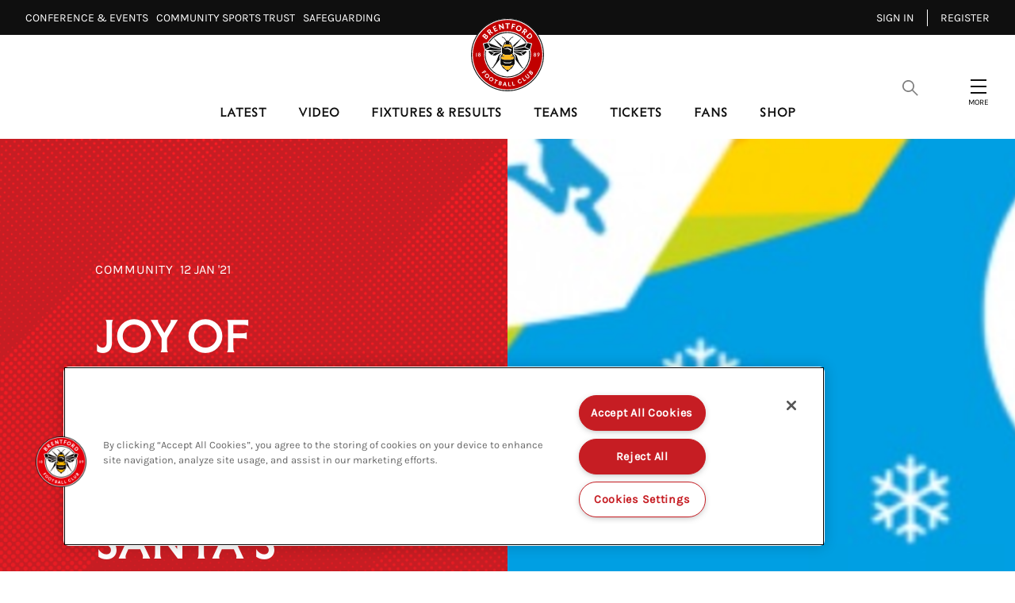

--- FILE ---
content_type: text/html; charset=utf-8
request_url: https://www.brentfordfc.com/en/news/article/joy-of-moving-winter-activities-santas-sleigh-541586
body_size: 27782
content:

<!DOCTYPE html>
<html lang="en-gb">
<head>
    <meta charset="utf-8" />
    <meta http-equiv="X-UA-Compatible" content="IE=edge,chrome=1">
    <meta name="viewport" content="width=device-width, initial-scale=1.0" />
    
        <!-- OneTrust Cookie banner Start -->
        <script src="https://cdn-ukwest.onetrust.com/scripttemplates/otSDKStub.js" type="text/javascript" charset="UTF-8" data-domain-script="d030dfcf-5745-414d-b7cd-e3f27e247d8b"></script>
        <script type="text/javascript">
            function OptanonWrapper() { }
        </script>
        <!-- OneTrust Cookie banner End -->

    <link rel="manifest" href="/site.webmanifest">
    <link rel="apple-touch-icon" href="/icon.png">
    <meta name="theme-color" content="#c10000">
    <link rel="stylesheet" href="/assets/1.0.41121/main.css?v=q1icEV1JemXXukIGhld4lwuRwN4UPcFH-GizWjynyEA" />
    <title>Joy of Moving Winter Activities: Santa's Sleigh | Brentford FC</title>


    <meta name="description" content="Join in and keep active at home this winter" />

    
<meta property="og:title" content="Joy of Moving Winter Activities: Santa's Sleigh" />
    <meta name="og:description" content="Join in and keep active at home this winter" />

    <meta property="og:image" content="http://res.cloudinary.com/brentford-fc/image/upload/c_fit,h_630,w_1200/v1/Production/joy-of-moving-santas-sleigh_rrgevd" />
<meta property="og:type" content="article" />
<meta property="og:url" content="https://www.brentfordfc.com/en/news/article/joy-of-moving-winter-activities-santas-sleigh-541586" />



    
    <meta name="twitter:card" content="summary_large_image"/>
    <meta name="twitter:title" content="Join in and keep active at home this winter"/>
    <meta name="twitter:description" content="Join in and keep active at home this winter"/>
    <meta name="twitter:image" content="http://res.cloudinary.com/brentford-fc/image/upload/c_fit,h_630,w_1200/v1/Production/joy-of-moving-santas-sleigh_rrgevd?f=&fit=thumb&q=80&fl=progressive&w=1200&h=800"/>
    <meta name="twitter:image:alt" content=""/>


    <meta http-equiv="content-language" content="en-gb"/>



<script src="https://sdk.playback.streamamg.com/v1/playback.js" type="text/javascript"></script>

<!-- Add event to calendar button for FixtureTicketing -->
<script type="text/javascript" src="https://cdn.addevent.com/libs/atc/1.6.1/atc.min.js" async></script>

<script>
  !function(e,t,n,c,i,a,s){i=i||'EcalWidget',e.EcalWidgetObject=i,e[i]=e[i]||function(){(e[i].q=e[i].q||[]).push(arguments)},a=t.createElement(n),s=t.getElementsByTagName(n)[0],e[i].u=c,a.async=1,a.src=c,s.parentNode.insertBefore(a,s)}(window,document,'script', '//sync.ecal.com/button/v1/main.js' + '?t=' + Date.now());
</script>

    

    <!-- Google Tag Manager -->
    <script>(function(w,d,s,l,i){w[l]=w[l]||[];w[l].push({'gtm.start':
        new Date().getTime(),event:'gtm.js'});var f=d.getElementsByTagName(s)[0],
        j=d.createElement(s),dl=l!='dataLayer'?'&l='+l:'';j.async=true;j.src=
        'https://www.googletagmanager.com/gtm.js?id='+i+dl;f.parentNode.insertBefore(j,f);
        })(window,document,'script','dataLayer','GTM-THFZQJ9');
    </script>
    <!-- End Google Tag Manager -->
    
<script>
    const webSettings = {
        "identityAuthorityUrl":"https://login.brentfordfc.com",
        "baseUrl": "https://www.brentfordfc.com/en/",
        "localizations": {"matches.commentaryLabel":"commentary","predictor.commentFantasticJobTwentyPointsLabel":"Fantastic job! 20 points!","predictor.commentNiceWorkLabel":"Nice work!","yellowCards.warning.contactDetails":"Go to contact details by logging into your ticketing account, and heading to the account details page.","branchMap.continentOceaniaLabel":"Oceania","matches.stats.bigChancesLabel":"Big Chances","matches.waitingMessage":"Please check back again later","fixture.checkbackLabel":"Check back later","predictor.noDataMessage":"You have missed the deadline! Make sure to get your predictions in for the next match to get back on the leaderboard. Enter via the Match Hub.","ticketing.friendFamilyIneligibleLabel":"Ineligible","predictor.commentKeepGoingLabel":"Keep going!","profile.statsFullTitle":"statistics","loginOverlay.title":"Locked Content","predictor.commentNailedItLabel":"Nailed it!","predictor.commentThinkAgainLabel":"Think again!","predictor.commentWellDoneLabel":"Well done!","predictor.commentNearlyTenPointsLabel":"Nearly, 10 points!","branchMap.continentAfricaLabel":"Africa","yellowCards.unfairYellowCard.body":"If you were issued a yellow card for a fixture you attended, you can request that we review it by emailing EverySeatCounts@brentfordfc.com within 14 days of receiving it. Please include in the email any evidence or explanation to show that you were at the game.","predictor.commentGreatStartLabel":"Great start!","matches.commentaryMessage":"This is the commentary","profile.statsTitle":"stats","ticketing.summary.subtitle":"Review your order before check out","predictor.commentOutstandingLabel":"Outstanding!","lively.message":"lively.message","profile.statsAttack":"attack","ticketing.removeOrder.cancelOrderLabel":"cancel order","ticketing.summary.proceed":"Make payment","accountOffers.getDeal":"Get Deal","predictor.tbcLabel":"TBC","navigation.yourOffers":"Your Offers","ticketing.removeTicketLabels.ticketLabel":"Remove","ticketing.ticketExchangeLabel":"ticket exchange","teamListDefendersLabel":"Defenders","matches.aroundTheGrounds.viewAllLabel":"View all","contact.addr":"Address","lively.label":"commentary","newsArticleListing.types.video":"Video","matches.resultsLabel":"Results","teamListForwardsLabel":"Forwards","ticketing.friendFamilyTotalMessage":"You can buy up to [{ticketTotal} tickets] for this match","newsArticleListing.links.previous":"Previous","ticketing.order.assignedToLabel":"Assigned to","matches.stats.totalPassesLabel":"Total Passes","branchMap.continentSouthAmericaLabel":"South America","ticketing.seasonTicketHolderMessageLink":"here","ticketing.upcomingMatchesTitle":"Upcoming Matches","matches.commentary.viewMore":"View More","search.videoLabel":"Video","ticketing.basketExpired.confirmationMessage":"You didn\u0027t check out in time so your order has been cancelled. Please try again.","matches.noResultsTitle":"No results","predictor.commentToughBreakLabel":"Tough break!","footer.sponsorsTitle":"Official Partners","matches.noResultsLabel":"No results for this season yet.","search.noResultsLabel":"No Results","ticketing.removeTicketLabels.confirmationTitle":"Remove Ticket?","news.watchMatchLabel":"Wtach Match","ticketing.removeTicketLabels.confirmationLabel":"Remove Ticket","search.newsLabel":"News","predictor.commentTryAgainNextMatchLabel":"Try again next match!","fixture.noResultsLabel":"No results for this season yet.","loginOverlay.exclusiveContentTitle":"Exclusive Content","ticketing.basket.proceed":"Select Delivery Method","yellowCards.warning.contactLink":"Login here.","matches.recentFormPointsLabel":"Points","lockedContent.title":"Locked","predictor.seasonHistoryErrorMessage":"Something went wrong. Please try again later.","navigation.registerMember":"Become a member","fixture.matchesLabel":"Matches","ticketing.pageTitle":"Tickets","matches.stats.shotsOnTargetLabel":"Shots on target","yellowCards.noCards.title":"You have no cards","loginOverlay.description":"Become a member today to access exclusive club content","predictor.commentAmazingLabel":"Amazing!","predictor.updatedMessage":"Predictions updated, good luck!","fixture.postponedLabel":"Postponed","predictor.opponentLabel":"Opponent","navigation.changePassword":"Change Password","matches.noLeagueTableLabel":"No league table for this competition","branchMap.createAClubLabel":"Create A Club","profile.statsDiscipline":"discipline","teamListStaffLabel":"Staff","predictor.commentNotQuiteLabel":"Not quite!","yellowCards.header.yourCards":"Your cards","branchMap.continentMiddleEastLabel":"Middle East","ticketing.availableToYouLabel":"Available to you","news.matchLocationLabel":"Location","teamListMidfieldersLabel":"Midfielders","yellowCards.seatSelector.row":"Row","matches.stats.shotsOffTargetLabel":"Shots off target","predictor.visitMatchCentreLabel":"Visit Match Centre","ticketing.summary.title":"Order Summary","ticketing.onSaleDatesLabel":"On sale dates","matches.lineUpsMessage":"matches.lineUpsMessage","navigation.seasonPredictions":"Season Predictions","matches.recentFormPositionLabel":"Position","ticketing.friendFamilyEligibleLabel":"Eligible","predictor.commentNotQuiteThisTimeLabel":"Not quite this time!","predictor.commentGreatAnswerLabel":"Great answer!","yellowCards.warning.description":"You have missed {totalCards} home league fixtures, a member of the box office will contact you. Please ensure your contact details are up to date.","matches.mensLabel":"matches.mensLabel","contact.fax":"Fax","contact.tel":"Tel","search.placeholderText":"Search","ticketing.removeTicketLabels.confirmationMessage":"Are you sure?","contact.twitter":"Twitter","matches.stats.offsidesLabel":"Offsides","yellowCards.warning.oneYellowCard":"A full crowd at the Gtech helps the team on the pitch. The easiest way to avoid getting a yellow card is by forwarding your ticket or listing it on the exchange. List your ticket seven days before matchday and you\u2019ll get a pro rata refund as thanks for helping another Bees fan attend the match.","matches.checkbackLabel":"Come back soon!","accountOffers.back":"Back","ticketing.ticketsLabel":"Tickets","countdown.hoursLabel":"hours","search.pagesLabel":"Pages","countdown.minutesLabel":"minutes","predictor.signInMessage":"Please sign in to view this page.","ticketing.friendFamilyTapsLabel":"TAPS","fixture.notAvailibleLabel":"Not available","contact.website":"Website","matches.isPreGameLabel":"Pre Game","ticketing.availableMatchesTitle":"Available Matches","exclusiveContent.title":"Exclusive","matches.viewAllLabel":"See all","predictor.commentYouGotItLabel":"You got it!","branchMap.continentCentralAmericaLabel":"Central America","matches.buildUpTitle":"The Build-Up","cookieBannerTitle":"Cookie Acceptance","navigation.signOut":"Sign out","ticketing.betaSiteMessageLink":"here","ticketing.soldOutLabel":"sold out","predictor.commentYouKnowWhatYouAreTalkingAboutTwentyPointsLabel":"You know what you are talking about! 20 points!","predictor.termsAndConditionsLinkText":"By interacting with The Predictor, you are agreeing to Terms and Conditions","predictor.commentAlmostTenPointsLabel":"Almost, 10 points!","yellowCards.warning.threeYellowCard":"Because you haven\u2019t used or listed your season ticket for three home league fixtures, you have three yellow cards for the season. You can speak to our box office team if you need assistance on how to avoid getting a fourth yellow card. Email us at tickets@brentfordfc.com.","yellowCards.unfairYellowCard.contactUsButton":"Contact us","loginOverlay.exclusiveContentDescription":"To access this exclusive content, you need to be a member, season ticket or premium seat holder.","ticketing.alert.maxTicketReached":"Maximum of [{ticketTotal} tickets]","news.noResultsText":"Sorry we have no results....","ticketing.basketExpired.confirmationTitle":"Timer Expired","yellowCards.warning.fourYellowCard":"You haven\u2019t used or listed your season ticket for four or more home league fixtures and have four or more yellow cards for the season. This may impact your right to renew your season ticket for 2026/27. If you want to discuss this, contact our team at tickets@brentfordfc.com.","profile.statsGeneral":"general","ticketing.basketExpired.confirmationLabel":"Return to dashboard","search.usefulLinksLabel":"Useful Links","matches.fixturesLabel":"Fixtures","yellowCards.warning.twoYellowCard":"A full crowd at the Gtech helps the team on the pitch. The easiest way to avoid getting a yellow card is by forwarding your ticket or listing it on the exchange. List your ticket seven days before matchday and you\u2019ll get a pro rata refund as thanks for helping another Bees fan attend the match.","matches.listenLiveLabel":"Watch/Listen Live","predictor.commentExcellentLabel":"Excellent!","matches.stats.foulsLabel":"Fouls","ticketing.buyNow":"BUY NOW","matches.preGameTabTitle":"Build-Up","cookieBannerAcceptText":"Accept Cookies","playPredictor.noScorerText":"No scorer","yellowCards.cards.missedFixtues":"Missed Fixtures","footer.contactGetDirectionsLink":"Get Directions","searchResultsViewAllLabel":"Show All","footer.copyrightText":"\u00A9 #year#. All rights reserved.","ticketing.friendFamilyEligibleMessage":"You have [{eligibleTotal}] eligible (Friends and Family)","newsArticleListing.links.next":"Next","predictor.commentKeepItUpLabel":"Keep it up!","yellowCards.header.title":"YELLOW CARDS","predictor.commentCloseLabel":"Close!","matches.stats.completedPassesLabel":"Completed Passes","matches.commentary.assistLabel":"assist","predictor.seasonHistoryTitle":"Season History","rss.description":"The official website of Brentford Football Club, featuring news, fixtures, player profiles and information about the Gtech Community Stadium, the home of the Bees.","branchMap.descriptionLabel":"Tap for continents","rss.copyright":"All rights reserved","accountOffers.copyCode":"Copy Code","predictor.commentNotThisTimeLabel":"Not this time!","yellowCards.header.learnMore":"Learn more","ticketing.findOutMore":"FIND OUT MORE","matches.tablesLabel":"Tables","ticketing.currencySymbol":"\u00A3","predictor.commentHaveAnotherGoNextWeekLabel":"Have another go next week!","ticketing.tapsInfoMessage":"to buying tickets to see the Bees in action","newsArticleListing.types.gallery":"Gallery","playPredictor.fullLeaderboardLabel":"Full Leaderboard","predictor.commentWowExactScoreGetYouTwentyPointsLabel":"Wow! Exact score gets you 20 points!","yellowCards.noCards.body":"Your account has not received any yellow cards this season. This means that your Season Ticket has been used for every home league fixture.","ticketing.dateTimeSeparator":"at","matches.stats.tacklesLabel":"tackles","navigation.updateProfile":"Update Profile","matches.matchReportLabel":"Match Report","ticketing.friendFamilyTitle":"My Friends and Family","yellowCards.unfairYellowCard.contactUsUrl":"/en/contact-us","fixture.abandonedLabel":"abandoned","matches.statsLabel":"stats","predictor.pointsLabel":"Points","matches.stats.possessionLabel":"Possession","predictor.commentThatsRightLabel":"That\u0027s right!","yellowCards.missingNextGame.title":"Missing the next home league match?","ticketing.removeOrder.confirmationMessage":"Are you sure? Your basket will be emptied.","lively.viewMore":"lively.viewMore","matches.statsMessage":"Stats","branchMap.continentNorthAmericaLabel":"North America","ticketing.removeOrder.confirmationLabel":"Yes, Cancel order","ticketing.removeOrder.confirmationTitle":"Cancel Order?","predictor.commentMaybeNextTimeLabel":"Maybe next time!","matches.lineUpsManagerLabel":"Manager","fixture.noFixturesLabel":"No fixtures","pageTitle.errorMessage":"Sorry, this page could not be found","newsArticleListing.types.article":"Article","yellowCards.cards.yellowCard":"Yellow Card","navigation.register":"Register","predictor.commentRightChoiceLabel":"Right choice!","ticketing.delivery.subtitle":"How you would like to recieve your tickets?","fixture.tbcLabel":"TBC","ticketing.seasonTicketHolderMessage":"Season Ticket Holders - Manage your seats and tickets","navigation.myTickets":"My Tickets","matches.lineUpsAndScoresLabel":"Line-ups and scores","predictor.commentWowYoureOnFireLabel":"Wow, you\u0027re on fire!","yellowCards.missingNextGame.sellUrl":"/en/ticket-exchange","matches.womensLabel":"Womens","matches.headToHead":"Current Standings","ticketing.seatCategoryButtonLabel":"Show Me The Seats","yellowCards.seatSelector.seat":"Seat","navigation.friendsAndFamily":"Friends \u0026 Family","predictor.commentTryAgainLabel":"Try again!","ticketing.seatCategoryTitle":"Ticket Price","ticketing.meContactLabel":"Me","profile.statsDefence":"defence","ticketing.betaSiteMessage":"This website is in Beta. To access the full ticketing experience, please log in to your ticket account,","search.playersAndStaffLabel":"Players \u0026 Staff","matches.isPreGameMessage":"The match has not yet started","predictor.commentKeepTryingLabel":"Keep trying!","branchMap.continentEuropeLabel":"Europe","predictor.commentYouKnowWhatYouAreTalkingAboutLabel":"You know what you are talking about!","branchMap.joinTheClubLink":"Join The Club","predictor.commentToughLuckLabel":"Tough luck!","footer.appPromoTitle":"Get the App","profile.statsDistribution":"distribution","loginOverlay.freePassDescription":"Register for a free account to access locked articles and videos. If you have an existing account, sign in using your Bees account login.","ticketing.cancelButtonLabel":"Cancel","predictor.commentUnluckyLabel":"Unlucky!","yellowCards.header.learnMoreUrl":"/en/tickets/memberships/premium-season-tickets","ticketing.delivery.proceed":"Proceed to order summary","yellowCards.seatSelector.title":"All seats","ticketing.yourTapsLabel":"your taps","yellowCards.seatSelector.block":"Block","teamListGoalkeepersLabel":"Goalkeepers","predictor.commentHalfRightStillGetsYouPointsLabel":"Half right still gets you points!","ticketing.seatCategoryPricePrefix":"up to","search.noResultsText":"We Couldn\u0027t find a match, check your spelling or try a different search term.","predictor.updateMessage":"Once you\u0027ve finished making your changes, click on the UPDATE button to submit.","matches.lineUpsLabel":"line-ups","predictor.commentNextTimeLabel":"Next Time!","predictor.commentSpotOnLabel":"Spot on!","navigation.signIn":"Sign in","ticketing.goBackLabel":"Back","predictor.viewSeasonHistoryLabel":"View Season History","ticketing.order.timerMessage":"to complete your transaction","yellowCards.missingNextGame.sellTicket":"List ticket","predictor.editMessage":"Submit your predictions for the next match. You can come back and edit them any time before the match has kicked off. Once the match has finished, results will be posted within 24hrs.","predictor.commentBetterLuckNextTimeLabel":"Better luck next time!","ticketing.order.changeAssignedLabel":"Assign Ticket","predictor.commentFinishingStrongLabel":"Finishing strong!","newsArticle.writtenByLabel":"Written by","contact.email":"Email","contact.title":"Title","exclusiveContent.titleDesktop":"Exclusive Content","matches.lineup.subsTitle":"Subs","ticketing.order.emptyBasketLabel":"Empty Basket","matches.commentary.waitingLabel":"Waiting for commentary...","ticketing.buyTicketLabel":"buy tickets","fixture.soldOutLabel":"Sold out","predictor.commentLookingGoodLabel":"Looking good!","matches.stats.cornersLabel":"Corners","matches.recentFormLabel":"Form","lockedContent.titleDesktop":"Locked Content","predictor.commentMaybeNextMatchLabel":"Maybe next match!","matches.stats.duelsWonLabel":"duels won","matches.noFixturesLabel":"No upcoming fixtures were found.","ticketing.seatSelectionLabel":"Seat Selection","ticketing.delivery.title":"Delivery","countdown.daysLabel":"days","yellowCards.unfairYellowCard.title":"Given a yellow card unfairly?","predictor.commentTenPointsLabel":"10 points!","ticketing.friendFamilyNoEligibleMessage":"You have no eligible friends and family","matches.commentary.waitingMessage":"Please check back again later","predictor.viewLeaderboardLabel":"View Leaderboard","fixture.canceledLabel":"cancelled","predictor.commentTakeTenLabel":"Take 10!","navigation.myProfile":"My Profile","matches.recentFormPlayedLabel":"Played","predictor.commentHaveAnotherGoNextTimeLabel":"Have another go next time!","matches.matchDayTabLabel":"MatchDay","ticketing.tapsInfoMessageLink":"Read our guide","ticketing.removeOrder.cancelLabel":"Don\u0027t cancel order","predictor.competitionLabel":"Competition","yellowCards.header.introTitle":"How it works","matches.aroundTheGrounds.title":"Live Scores","navigation.benefits":"Benefits","navigation.yellowCards":"Every Seat Counts","navigation.logIn":"Log in","branchMap.continentAsiaLabel":"Asia","ticketing.basket.title":"Your Basket","predictor.notApplicableLabel":"N/A","newsArticleListing.types.all":"All","countdown.secondsLabel":"seconds","matches.stats.blocksLabel":"Blocks","playPredictor.yourOverallStandingsTitle":"Your overall standings","predictor.commentCloseGetsYouTenPointsLabel":"Close gets you 10 points!"},
         "cloudMatrix": {
            "cloudMatrixUrl": "https://brentford-cm.streamamg.com",
            "cloudMatrixApiKey": "XfTZdCgNs7ctlr70qhP8oR2DRzriVYHNrRTVf1w2RdlhRhfn83",
            "userId": "73aebfe7-7a82-41c4-8af1-077fafbb8750",
            "targetId": "179bc139-fbb9-4d2d-b2ce-2394741007d9",
            "streamPaymentsSiteUrl": "https://brentfordpayments.streamamg.com",
        },
        "streamPaymentsSiteUrl": "https://brentfordpayments.streamamg.com",
        "stream": {
            "streamPaymentsSiteUrl": "https://brentfordpayments.streamamg.com",
            "partnerId": "3001557",
            "wid": "_3001557",
            "uiconfId": "30031000",
            "clientAPIKey": "ACvrgDL5J01suuRgtBsw52jNzZNhom235qP4BMAK",
            "playbackAPI": "https://sdk.playback.streamamg.com/v1/playback.js",
        },
        "onebasket": {
            "xObAppId": "4f69c0e2-e6a1-42d9-a0de-5b4748b7ce05",
            "xObAppKey": "BdjlcbDDiA7BvTHSwtyMS3zZtBOWuyPhmaO2vDNk60A=",
            "dsn": "https://d20dceafd8c3453e8fd1e2967fa78e32@o450172.ingest.sentry.io/6511957",
            "environment": "Live",
            "ticketingUrl": "https://tickets.brentfordfc.com/selection/event/date",
            "launchDarklyClientId": "62b445e427e1d414d034a249",
        },
        "eCal": {
            "widgetId": "5d05dc3de34405ba368b4567",
            "apiKey": "scsrPUJO8fLMp9WNczr77LR8pIcvrane4xzm4fjVGI62c6b84c"
        },
        "mapbox": {
            "accessToken": "pk.eyJ1IjoiYnJlbnRmb3JkZmMiLCJhIjoiY2xoa3ZjY2VlMDJ6YzNkcDltdTBmbHB3NSJ9.aW3MrYhNofPNzhMzW0KKOA"
        },
        "ablySubscribeKey": "D5eZKA.Pn5bsA:FEshQIFQN_eNfeTBOAVHa5Ac-ugeKmkmjQzBglnmTnQ",
        "disableMembershipWall": false,
    };
</script>

</head>
<body class="theme theme-default">
    <!-- Google Tag Manager (noscript) -->
    <noscript><iframe src="https://www.googletagmanager.com/ns.html?id=GTM-THFZQJ9"
        height="0" width="0" style="display:none;visibility:hidden"></iframe></noscript>
    <!-- End Google Tag Manager (noscript) -->
    
    <div data-component="SiteHeader" data-props="{&quot;forNav&quot;:[{&quot;title&quot;:&quot;Conference \u0026 Events\u2800&quot;,&quot;url&quot;:&quot;https://events.brentfordfc.com/&quot;,&quot;isExternal&quot;:true,&quot;isActive&quot;:false,&quot;id&quot;:&quot;1bdd0f5f-ca29-466e-b44c-a399696b80c8&quot;,&quot;type&quot;:&quot;Standard&quot;,&quot;membershipOnly&quot;:false,&quot;seasonTicketOnly&quot;:false},{&quot;title&quot;:&quot;Community Sports Trust\u2800&quot;,&quot;url&quot;:&quot;https://www.brentfordfccst.com/&quot;,&quot;isExternal&quot;:true,&quot;isActive&quot;:false,&quot;id&quot;:&quot;ba38e631-9718-4715-acd6-9efda8a49864&quot;,&quot;type&quot;:&quot;Standard&quot;,&quot;membershipOnly&quot;:false,&quot;seasonTicketOnly&quot;:false},{&quot;title&quot;:&quot;Safeguarding\u2800&quot;,&quot;url&quot;:&quot;/en/safeguarding&quot;,&quot;isExternal&quot;:false,&quot;isActive&quot;:false,&quot;id&quot;:&quot;762872af-5c9c-433d-b58c-357a8fc4ac83&quot;,&quot;type&quot;:&quot;Standard&quot;,&quot;membershipOnly&quot;:false,&quot;seasonTicketOnly&quot;:false}],&quot;accountLinks&quot;:[{&quot;title&quot;:&quot;Sign in&quot;,&quot;url&quot;:&quot;https://www.brentfordfc.com/en/Account/OidcLogin?returnUrl=https%3A%2F%2Fwww.brentfordfc.com%2Fen%2Fnews%2Farticle%2Fjoy-of-moving-winter-activities-santas-sleigh-541586&quot;,&quot;isExternal&quot;:false,&quot;isActive&quot;:false,&quot;id&quot;:&quot;7aec3d09-3114-4fb4-a783-82272e1fc034&quot;,&quot;type&quot;:&quot;Standard&quot;,&quot;membershipOnly&quot;:false,&quot;seasonTicketOnly&quot;:false},{&quot;title&quot;:&quot;Register&quot;,&quot;url&quot;:&quot;https://www.brentfordfc.com/en/Account/OidcRegister?returnUrl=https%3A%2F%2Fwww.brentfordfc.com%2Fen%2Fnews%2Farticle%2Fjoy-of-moving-winter-activities-santas-sleigh-541586&quot;,&quot;isExternal&quot;:true,&quot;isActive&quot;:false,&quot;id&quot;:&quot;d102e704-afcf-4ec6-8c6d-3469bd238f18&quot;,&quot;type&quot;:&quot;Standard&quot;,&quot;membershipOnly&quot;:false,&quot;seasonTicketOnly&quot;:false}],&quot;searchOverlay&quot;:{&quot;usefulLinks&quot;:[{&quot;id&quot;:&quot;1wAImukwDNvZZbqFMltCwy&quot;,&quot;title&quot;:&quot;Club&quot;,&quot;url&quot;:&quot;#&quot;,&quot;isActive&quot;:false,&quot;isExternal&quot;:false,&quot;subLinks&quot;:[{&quot;id&quot;:&quot;5nRp2b7gXRxxhYuHLMQZZs&quot;,&quot;title&quot;:&quot;Club Partners&quot;,&quot;url&quot;:&quot;/en/club-partners&quot;,&quot;isActive&quot;:false,&quot;isExternal&quot;:false,&quot;subLinks&quot;:[],&quot;visibleOnTablet&quot;:false,&quot;promo&quot;:{&quot;id&quot;:&quot;14e9a941-2090-417f-8428-81ebac01d22c&quot;,&quot;isExclusive&quot;:false,&quot;exclusivityTypes&quot;:[]},&quot;type&quot;:&quot;&quot;},{&quot;id&quot;:&quot;6FEGUHx0tQOcFFb6E34Kan&quot;,&quot;title&quot;:&quot;Safeguarding&quot;,&quot;url&quot;:&quot;/en/safeguarding&quot;,&quot;isActive&quot;:false,&quot;isExternal&quot;:false,&quot;subLinks&quot;:[],&quot;visibleOnTablet&quot;:false,&quot;promo&quot;:{&quot;id&quot;:&quot;2d9aac52-f545-4e7f-a622-faab9c6492c2&quot;,&quot;isExclusive&quot;:false,&quot;exclusivityTypes&quot;:[]},&quot;type&quot;:&quot;&quot;},{&quot;id&quot;:&quot;6WZg7JPPGO9heoZ1TWoqkl&quot;,&quot;title&quot;:&quot;Job Vacancies&quot;,&quot;url&quot;:&quot;/en/careers&quot;,&quot;isActive&quot;:false,&quot;isExternal&quot;:false,&quot;subLinks&quot;:[],&quot;visibleOnTablet&quot;:false,&quot;promo&quot;:{&quot;id&quot;:&quot;b31d4c3d-20c0-4d6b-8d17-1b833f0d02db&quot;,&quot;isExclusive&quot;:false,&quot;exclusivityTypes&quot;:[]},&quot;type&quot;:&quot;&quot;},{&quot;id&quot;:&quot;4JlI3MRM8QdaQeABEEZCyF&quot;,&quot;title&quot;:&quot;Media&quot;,&quot;url&quot;:&quot;/en/media&quot;,&quot;isActive&quot;:false,&quot;isExternal&quot;:false,&quot;subLinks&quot;:[],&quot;visibleOnTablet&quot;:false,&quot;promo&quot;:{&quot;id&quot;:&quot;b7d04319-8bcc-4481-9f6a-44dd4ac056c2&quot;,&quot;isExclusive&quot;:false,&quot;exclusivityTypes&quot;:[]},&quot;type&quot;:&quot;&quot;},{&quot;id&quot;:&quot;f5DR6yfvZXhzNpYCHGJgM&quot;,&quot;title&quot;:&quot;History&quot;,&quot;url&quot;:&quot;/en/history&quot;,&quot;isActive&quot;:false,&quot;isExternal&quot;:false,&quot;subLinks&quot;:[],&quot;visibleOnTablet&quot;:false,&quot;promo&quot;:{&quot;id&quot;:&quot;5498d49b-4816-4f8d-b948-3824469042d3&quot;,&quot;isExclusive&quot;:false,&quot;exclusivityTypes&quot;:[]},&quot;type&quot;:&quot;&quot;}],&quot;visibleOnTablet&quot;:false,&quot;promo&quot;:{&quot;id&quot;:&quot;0575e911-eb46-404d-9cd4-ef782a29f958&quot;,&quot;isExclusive&quot;:false,&quot;exclusivityTypes&quot;:[]},&quot;type&quot;:&quot;&quot;},{&quot;id&quot;:&quot;Mr2HqovtcKj5U6yRBZPHw&quot;,&quot;title&quot;:&quot;Community&quot;,&quot;url&quot;:&quot;/en/community-home&quot;,&quot;isActive&quot;:false,&quot;isExternal&quot;:false,&quot;subLinks&quot;:[{&quot;id&quot;:&quot;2Tq4N1S7qvR01JIlsdHCf5&quot;,&quot;title&quot;:&quot;Community&quot;,&quot;url&quot;:&quot;/en/community-home&quot;,&quot;isActive&quot;:false,&quot;isExternal&quot;:false,&quot;subLinks&quot;:[],&quot;visibleOnTablet&quot;:false,&quot;promo&quot;:{&quot;id&quot;:&quot;365c489f-4921-46be-8c0e-050ccf0b2848&quot;,&quot;isExclusive&quot;:false,&quot;exclusivityTypes&quot;:[]},&quot;type&quot;:&quot;&quot;},{&quot;id&quot;:&quot;nKn63bxsP1UGm9ADn8Gfh&quot;,&quot;title&quot;:&quot;Brentford FC Community Sports Trust&quot;,&quot;url&quot;:&quot;/en/brentford-fc-community-sports-trust&quot;,&quot;isActive&quot;:false,&quot;isExternal&quot;:false,&quot;subLinks&quot;:[],&quot;visibleOnTablet&quot;:false,&quot;promo&quot;:{&quot;id&quot;:&quot;8c4ed8dd-b110-4f9d-b985-b78a6481d155&quot;,&quot;isExclusive&quot;:false,&quot;exclusivityTypes&quot;:[]},&quot;type&quot;:&quot;&quot;},{&quot;id&quot;:&quot;3Pj5aJZFdKNvwhV5vhKkdf&quot;,&quot;title&quot;:&quot;BeeTogether&quot;,&quot;url&quot;:&quot;/en/beetogether&quot;,&quot;isActive&quot;:false,&quot;isExternal&quot;:false,&quot;subLinks&quot;:[],&quot;visibleOnTablet&quot;:false,&quot;promo&quot;:{&quot;id&quot;:&quot;ddad62f7-d2a7-46b7-8d48-1bd33d00bb46&quot;,&quot;isExclusive&quot;:false,&quot;exclusivityTypes&quot;:[]},&quot;type&quot;:&quot;&quot;},{&quot;id&quot;:&quot;3ShIk2W69r6eYMc4EDHEG9&quot;,&quot;title&quot;:&quot;Heart of West London&quot;,&quot;url&quot;:&quot;/en/the-heart-of-west-london&quot;,&quot;isActive&quot;:false,&quot;isExternal&quot;:false,&quot;subLinks&quot;:[],&quot;visibleOnTablet&quot;:false,&quot;promo&quot;:{&quot;id&quot;:&quot;8604363c-f0f2-4e8f-80e7-8f845e7338fa&quot;,&quot;isExclusive&quot;:false,&quot;exclusivityTypes&quot;:[]},&quot;type&quot;:&quot;&quot;},{&quot;id&quot;:&quot;6z9kQ7SYqTrMvTLK1olt4u&quot;,&quot;title&quot;:&quot;Sustainability&quot;,&quot;url&quot;:&quot;/en/sustainability&quot;,&quot;isActive&quot;:false,&quot;isExternal&quot;:false,&quot;subLinks&quot;:[],&quot;visibleOnTablet&quot;:false,&quot;promo&quot;:{&quot;id&quot;:&quot;da8da203-ef9f-405e-9406-9c4adeef7884&quot;,&quot;isExclusive&quot;:false,&quot;exclusivityTypes&quot;:[]},&quot;type&quot;:&quot;&quot;}],&quot;visibleOnTablet&quot;:false,&quot;promo&quot;:{&quot;id&quot;:&quot;f52f8ccd-7b74-4278-a1e9-f12017f50b53&quot;,&quot;isExclusive&quot;:false,&quot;exclusivityTypes&quot;:[]},&quot;type&quot;:&quot;&quot;}]},&quot;siteLinks&quot;:[{&quot;id&quot;:&quot;11OwL5CGVbFOmZmm3CzODh&quot;,&quot;title&quot;:&quot;Latest&quot;,&quot;url&quot;:&quot;/en/news/all-news&quot;,&quot;isActive&quot;:false,&quot;isExternal&quot;:false,&quot;subLinks&quot;:[{&quot;id&quot;:&quot;3Z8ASZMmZD6rLrxCK2iV55&quot;,&quot;title&quot;:&quot;Latest News&quot;,&quot;url&quot;:&quot;#&quot;,&quot;isActive&quot;:false,&quot;isExternal&quot;:false,&quot;subLinks&quot;:[{&quot;id&quot;:&quot;62PhJLtHZLgQ8UNjnE7Lze&quot;,&quot;title&quot;:&quot;Men\u0027s News&quot;,&quot;url&quot;:&quot;https://www.brentfordfc.com/en/news/tag/first-team&quot;,&quot;isActive&quot;:false,&quot;isExternal&quot;:false,&quot;visibleOnTablet&quot;:false,&quot;promo&quot;:{&quot;id&quot;:&quot;e2ce0b55-62c7-42b9-ab82-d37e17e61012&quot;,&quot;isExclusive&quot;:false,&quot;exclusivityTypes&quot;:[]},&quot;type&quot;:&quot;&quot;},{&quot;id&quot;:&quot;2P0jyTAYtydnDpJ9k0oyIf&quot;,&quot;title&quot;:&quot;Women\u0027s News&quot;,&quot;url&quot;:&quot;/en/news/latest-womens-news&quot;,&quot;isActive&quot;:false,&quot;isExternal&quot;:false,&quot;visibleOnTablet&quot;:false,&quot;promo&quot;:{&quot;id&quot;:&quot;ecb2a56d-6d45-4781-b2c2-088ee071c151&quot;,&quot;isExclusive&quot;:false,&quot;exclusivityTypes&quot;:[]},&quot;type&quot;:&quot;&quot;},{&quot;id&quot;:&quot;5goEwU0aYNm9COScKRDdHo&quot;,&quot;title&quot;:&quot;Brentford B Team News&quot;,&quot;url&quot;:&quot;https://www.brentfordfc.com/en/news/tag/brentford-b-team&quot;,&quot;isActive&quot;:false,&quot;isExternal&quot;:false,&quot;visibleOnTablet&quot;:false,&quot;promo&quot;:{&quot;id&quot;:&quot;705cff8a-30d4-4003-a4f9-7689406c8fb3&quot;,&quot;isExclusive&quot;:false,&quot;exclusivityTypes&quot;:[]},&quot;type&quot;:&quot;&quot;},{&quot;id&quot;:&quot;3CYdnWhu2TE2QUjtNZufvA&quot;,&quot;title&quot;:&quot;Academy News&quot;,&quot;url&quot;:&quot;https://www.brentfordfc.com/en/news/tag/academy&quot;,&quot;isActive&quot;:false,&quot;isExternal&quot;:false,&quot;visibleOnTablet&quot;:false,&quot;promo&quot;:{&quot;id&quot;:&quot;2f10cb93-c300-46d8-8177-1e68fdc1ab40&quot;,&quot;isExclusive&quot;:false,&quot;exclusivityTypes&quot;:[]},&quot;type&quot;:&quot;&quot;}],&quot;visibleOnTablet&quot;:false,&quot;promo&quot;:{&quot;id&quot;:&quot;82359f95-2ec9-4c29-8a61-5c7f8515d9a1&quot;,&quot;isExclusive&quot;:false,&quot;exclusivityTypes&quot;:[]},&quot;type&quot;:&quot;&quot;},{&quot;id&quot;:&quot;Tb3OwaWDZilO0B2QMRCZV&quot;,&quot;title&quot;:&quot;Club News&quot;,&quot;url&quot;:&quot;#&quot;,&quot;isActive&quot;:false,&quot;isExternal&quot;:false,&quot;subLinks&quot;:[{&quot;id&quot;:&quot;ipMnfTa3J9ezirR04O39c&quot;,&quot;title&quot;:&quot;Ticket News&quot;,&quot;url&quot;:&quot;/en/news/ticket-news&quot;,&quot;isActive&quot;:false,&quot;isExternal&quot;:false,&quot;visibleOnTablet&quot;:false,&quot;promo&quot;:{&quot;id&quot;:&quot;7ecc2ae3-a620-4c0b-a602-9c1f3220676d&quot;,&quot;isExclusive&quot;:false,&quot;exclusivityTypes&quot;:[]},&quot;type&quot;:&quot;&quot;},{&quot;id&quot;:&quot;23IXsQzh9qARTRZYRlAYq&quot;,&quot;title&quot;:&quot;Community News&quot;,&quot;url&quot;:&quot;/en/news/community-news&quot;,&quot;isActive&quot;:false,&quot;isExternal&quot;:false,&quot;visibleOnTablet&quot;:false,&quot;promo&quot;:{&quot;id&quot;:&quot;5efd8f42-1e15-492d-97d7-39e488352296&quot;,&quot;isExclusive&quot;:false,&quot;exclusivityTypes&quot;:[]},&quot;type&quot;:&quot;&quot;},{&quot;id&quot;:&quot;3t2j4somNfKE0suwT8ntcH&quot;,&quot;title&quot;:&quot;Club News&quot;,&quot;url&quot;:&quot;/en/news/club-news&quot;,&quot;isActive&quot;:false,&quot;isExternal&quot;:false,&quot;visibleOnTablet&quot;:false,&quot;promo&quot;:{&quot;id&quot;:&quot;21f756a8-85f5-43d5-af2c-886eff738336&quot;,&quot;isExclusive&quot;:false,&quot;exclusivityTypes&quot;:[]},&quot;type&quot;:&quot;&quot;},{&quot;id&quot;:&quot;69TXRlxcW2NLYmnt7pCaAT&quot;,&quot;title&quot;:&quot;Digital ticketing: Guidance and FAQs&quot;,&quot;url&quot;:&quot;/en/news/article/supporter-information-digital-ticketing-guidance-faqs-published&quot;,&quot;isActive&quot;:false,&quot;isExternal&quot;:false,&quot;visibleOnTablet&quot;:false,&quot;promo&quot;:{&quot;id&quot;:&quot;b29bb939-0d5c-40cd-b904-bce7a38b3c13&quot;,&quot;isExclusive&quot;:false,&quot;exclusivityTypes&quot;:[]},&quot;type&quot;:&quot;&quot;}],&quot;visibleOnTablet&quot;:false,&quot;promo&quot;:{&quot;id&quot;:&quot;fb055611-dbdd-4663-a940-76cb1627d6c9&quot;,&quot;isExclusive&quot;:false,&quot;exclusivityTypes&quot;:[]},&quot;type&quot;:&quot;&quot;}],&quot;visibleOnTablet&quot;:false,&quot;promo&quot;:{&quot;id&quot;:&quot;ca52923a-928a-4ba9-9e86-75eaee6e082c&quot;,&quot;title&quot;:&quot;Digital Ticketing&quot;,&quot;description&quot;:&quot;&quot;,&quot;backgroundImage&quot;:{&quot;id&quot;:&quot;Digital_Ticketing_Website_Promo_Card_ldckpo&quot;,&quot;title&quot;:&quot;Digital_Ticketing_Website_Promo_Card_ldckpo&quot;,&quot;description&quot;:&quot;&quot;,&quot;credit&quot;:&quot;&quot;,&quot;file&quot;:{&quot;fileName&quot;:&quot;Digital_Ticketing_Website_Promo_Card_ldckpo&quot;,&quot;contentType&quot;:&quot;image&quot;,&quot;type&quot;:&quot;upload&quot;,&quot;format&quot;:&quot;png&quot;,&quot;url&quot;:&quot;https://res.cloudinary.com/brentford-fc/image/upload/v1756910545/Digital_Ticketing_Website_Promo_Card_ldckpo.png&quot;,&quot;urlObject&quot;:{&quot;baseUrl&quot;:&quot;https://res.cloudinary.com/&quot;,&quot;cloudName&quot;:&quot;brentford-fc&quot;,&quot;resourceType&quot;:&quot;image&quot;,&quot;type&quot;:&quot;upload&quot;,&quot;publicId&quot;:&quot;Digital_Ticketing_Website_Promo_Card_ldckpo&quot;},&quot;details&quot;:{&quot;size&quot;:1221452,&quot;transformations&quot;:&quot;&quot;,&quot;image&quot;:{&quot;width&quot;:1920,&quot;height&quot;:1079}}},&quot;coordinates&quot;:[]},&quot;link&quot;:{&quot;title&quot;:&quot;Digital Ticketing&quot;,&quot;url&quot;:&quot;/en/digital-ticketing&quot;,&quot;isExternal&quot;:false,&quot;isActive&quot;:false,&quot;id&quot;:&quot;02777313-7ed2-43e6-a611-85be2c8a00d6&quot;,&quot;type&quot;:&quot;Standard&quot;,&quot;membershipOnly&quot;:false,&quot;seasonTicketOnly&quot;:false},&quot;image&quot;:{&quot;id&quot;:&quot;Digital_Ticketing_Website_Promo_Card_ldckpo&quot;,&quot;title&quot;:&quot;Digital_Ticketing_Website_Promo_Card_ldckpo&quot;,&quot;description&quot;:&quot;&quot;,&quot;credit&quot;:&quot;&quot;,&quot;file&quot;:{&quot;fileName&quot;:&quot;Digital_Ticketing_Website_Promo_Card_ldckpo&quot;,&quot;contentType&quot;:&quot;image&quot;,&quot;type&quot;:&quot;upload&quot;,&quot;format&quot;:&quot;png&quot;,&quot;url&quot;:&quot;https://res.cloudinary.com/brentford-fc/image/upload/v1756910545/Digital_Ticketing_Website_Promo_Card_ldckpo.png&quot;,&quot;urlObject&quot;:{&quot;baseUrl&quot;:&quot;https://res.cloudinary.com/&quot;,&quot;cloudName&quot;:&quot;brentford-fc&quot;,&quot;resourceType&quot;:&quot;image&quot;,&quot;type&quot;:&quot;upload&quot;,&quot;publicId&quot;:&quot;Digital_Ticketing_Website_Promo_Card_ldckpo&quot;},&quot;details&quot;:{&quot;size&quot;:1221452,&quot;transformations&quot;:&quot;&quot;,&quot;image&quot;:{&quot;width&quot;:1920,&quot;height&quot;:1079}}},&quot;coordinates&quot;:[]},&quot;isExclusive&quot;:false,&quot;exclusivityTypes&quot;:[]},&quot;type&quot;:&quot;&quot;},{&quot;id&quot;:&quot;4mSIKRdRO1ydzBat9rYdk5&quot;,&quot;title&quot;:&quot;Video&quot;,&quot;url&quot;:&quot;https://www.brentfordfc.com/en/tv&quot;,&quot;isActive&quot;:false,&quot;isExternal&quot;:false,&quot;subLinks&quot;:[{&quot;id&quot;:&quot;1aJXVcKfZ8P7Ob6VbkfWep&quot;,&quot;title&quot;:&quot;Collections&quot;,&quot;url&quot;:&quot;#&quot;,&quot;isActive&quot;:false,&quot;isExternal&quot;:false,&quot;subLinks&quot;:[{&quot;id&quot;:&quot;6kBHpF8Pd2tfGsdPEM8HKa&quot;,&quot;title&quot;:&quot;Full Match Replays&quot;,&quot;url&quot;:&quot;http://www.brentfordfc.com/en/tv/playlists/242def12-853b-4934-84c3-44547c9b4af4/babe915d-ef84-4e34-8c8a-42bbec3fb369&quot;,&quot;isActive&quot;:false,&quot;isExternal&quot;:false,&quot;visibleOnTablet&quot;:false,&quot;promo&quot;:{&quot;id&quot;:&quot;a29ef7f7-6c48-410b-8363-d38a46d4d4ca&quot;,&quot;isExclusive&quot;:false,&quot;exclusivityTypes&quot;:[]},&quot;type&quot;:&quot;&quot;},{&quot;id&quot;:&quot;sk8iky03pqpQR3PxL6I7x&quot;,&quot;title&quot;:&quot;Your View&quot;,&quot;url&quot;:&quot;http://www.brentfordfc.com/en/tv/playlists/5e2714cf-d8ff-44cc-adef-99a679af1371/cbf48596-cf09-4086-b473-8672e4c64f75&quot;,&quot;isActive&quot;:false,&quot;isExternal&quot;:false,&quot;visibleOnTablet&quot;:false,&quot;promo&quot;:{&quot;id&quot;:&quot;79438a02-e661-47a5-9160-a4d573c8a211&quot;,&quot;isExclusive&quot;:false,&quot;exclusivityTypes&quot;:[]},&quot;type&quot;:&quot;&quot;},{&quot;id&quot;:&quot;2MRAUY0XtX3TocucrwhPEP&quot;,&quot;title&quot;:&quot;Archives&quot;,&quot;url&quot;:&quot;https://www.brentfordfc.com/en/tv/playlists/2592e80c-7630-496f-9e94-b0fe103675c7/2b48e907-d97f-4dc1-8b0a-64760998f137&quot;,&quot;isActive&quot;:false,&quot;isExternal&quot;:false,&quot;visibleOnTablet&quot;:false,&quot;promo&quot;:{&quot;id&quot;:&quot;b255bf00-525f-49e1-a9db-80184940c06b&quot;,&quot;isExclusive&quot;:false,&quot;exclusivityTypes&quot;:[]},&quot;type&quot;:&quot;&quot;}],&quot;visibleOnTablet&quot;:false,&quot;promo&quot;:{&quot;id&quot;:&quot;f0e86e0e-8e82-4810-9dd3-986d7c8744b6&quot;,&quot;isExclusive&quot;:false,&quot;exclusivityTypes&quot;:[]},&quot;type&quot;:&quot;&quot;},{&quot;id&quot;:&quot;1qhLUzvxi2aNAs3cD36irN&quot;,&quot;title&quot;:&quot;More on BeePlay&quot;,&quot;url&quot;:&quot;#&quot;,&quot;isActive&quot;:false,&quot;isExternal&quot;:false,&quot;subLinks&quot;:[{&quot;id&quot;:&quot;1yYQHYDG3bIaMuzvJkod7L&quot;,&quot;title&quot;:&quot;Live Audio Commentary&quot;,&quot;url&quot;:&quot;https://www.brentfordfc.com/en/tv/videos/First%20Team/0_rxjvxokq&quot;,&quot;isActive&quot;:false,&quot;isExternal&quot;:false,&quot;visibleOnTablet&quot;:false,&quot;promo&quot;:{&quot;id&quot;:&quot;dc949c21-a90a-4aa6-8c2a-b29db4837537&quot;,&quot;isExclusive&quot;:false,&quot;exclusivityTypes&quot;:[]},&quot;type&quot;:&quot;&quot;},{&quot;id&quot;:&quot;3cJZr3XktJcMhInMcJARTv&quot;,&quot;title&quot;:&quot;Bee A Pro&quot;,&quot;url&quot;:&quot;https://www.brentfordfc.com/en/tv/playlists/95a8ace5-1653-4ae8-afe2-acaba91555cd/02b64924-8d90-4929-940c-cfd64f0aae00&quot;,&quot;isActive&quot;:false,&quot;isExternal&quot;:false,&quot;visibleOnTablet&quot;:false,&quot;promo&quot;:{&quot;id&quot;:&quot;4a3f593d-9aa5-46a5-934c-d681e20710ba&quot;,&quot;isExclusive&quot;:false,&quot;exclusivityTypes&quot;:[]},&quot;type&quot;:&quot;&quot;},{&quot;id&quot;:&quot;4T2BYExg3eVV8SOPfbWm7M&quot;,&quot;title&quot;:&quot;Thousands of Stories&quot;,&quot;url&quot;:&quot;https://www.brentfordfc.com/en/tv/playlists/95a8ace5-1653-4ae8-afe2-acaba91555cd/a274f817-a178-4401-9fab-547d655066c8&quot;,&quot;isActive&quot;:false,&quot;isExternal&quot;:false,&quot;visibleOnTablet&quot;:false,&quot;promo&quot;:{&quot;id&quot;:&quot;8800a974-409e-4cb4-87db-93b24801de3f&quot;,&quot;isExclusive&quot;:false,&quot;exclusivityTypes&quot;:[]},&quot;type&quot;:&quot;&quot;}],&quot;visibleOnTablet&quot;:false,&quot;promo&quot;:{&quot;id&quot;:&quot;b1228150-6db1-4530-987a-f3152c5aaba0&quot;,&quot;isExclusive&quot;:false,&quot;exclusivityTypes&quot;:[]},&quot;type&quot;:&quot;&quot;}],&quot;visibleOnTablet&quot;:false,&quot;promo&quot;:{&quot;id&quot;:&quot;78c19382-9432-4bbe-bed6-a70b1466593c&quot;,&quot;title&quot;:&quot;Full-Match Replays&quot;,&quot;description&quot;:&quot;&quot;,&quot;backgroundImage&quot;:{&quot;id&quot;:&quot;TV_camera_xrnkub&quot;,&quot;title&quot;:&quot;TV_camera_xrnkub&quot;,&quot;description&quot;:&quot;&quot;,&quot;credit&quot;:&quot;&quot;,&quot;file&quot;:{&quot;fileName&quot;:&quot;TV_camera_xrnkub&quot;,&quot;contentType&quot;:&quot;image&quot;,&quot;type&quot;:&quot;upload&quot;,&quot;format&quot;:&quot;jpg&quot;,&quot;url&quot;:&quot;https://res.cloudinary.com/brentford-fc/image/upload/v1752754046/TV_camera_xrnkub.jpg&quot;,&quot;urlObject&quot;:{&quot;baseUrl&quot;:&quot;https://res.cloudinary.com/&quot;,&quot;cloudName&quot;:&quot;brentford-fc&quot;,&quot;resourceType&quot;:&quot;image&quot;,&quot;type&quot;:&quot;upload&quot;,&quot;publicId&quot;:&quot;TV_camera_xrnkub&quot;},&quot;details&quot;:{&quot;size&quot;:1961424,&quot;transformations&quot;:&quot;&quot;,&quot;image&quot;:{&quot;width&quot;:1920,&quot;height&quot;:1080}}},&quot;coordinates&quot;:[]},&quot;link&quot;:{&quot;title&quot;:&quot;Full Match Replays&quot;,&quot;url&quot;:&quot;http://www.brentfordfc.com/en/tv/playlists/242def12-853b-4934-84c3-44547c9b4af4/babe915d-ef84-4e34-8c8a-42bbec3fb369&quot;,&quot;isExternal&quot;:true,&quot;isActive&quot;:false,&quot;id&quot;:&quot;2f328f22-f4ee-422f-a000-5e493d4b567d&quot;,&quot;type&quot;:&quot;Standard&quot;,&quot;membershipOnly&quot;:false,&quot;seasonTicketOnly&quot;:false},&quot;image&quot;:{&quot;id&quot;:&quot;TV_camera_xrnkub&quot;,&quot;title&quot;:&quot;TV_camera_xrnkub&quot;,&quot;description&quot;:&quot;&quot;,&quot;credit&quot;:&quot;&quot;,&quot;file&quot;:{&quot;fileName&quot;:&quot;TV_camera_xrnkub&quot;,&quot;contentType&quot;:&quot;image&quot;,&quot;type&quot;:&quot;upload&quot;,&quot;format&quot;:&quot;jpg&quot;,&quot;url&quot;:&quot;https://res.cloudinary.com/brentford-fc/image/upload/v1752754046/TV_camera_xrnkub.jpg&quot;,&quot;urlObject&quot;:{&quot;baseUrl&quot;:&quot;https://res.cloudinary.com/&quot;,&quot;cloudName&quot;:&quot;brentford-fc&quot;,&quot;resourceType&quot;:&quot;image&quot;,&quot;type&quot;:&quot;upload&quot;,&quot;publicId&quot;:&quot;TV_camera_xrnkub&quot;},&quot;details&quot;:{&quot;size&quot;:1961424,&quot;transformations&quot;:&quot;&quot;,&quot;image&quot;:{&quot;width&quot;:1920,&quot;height&quot;:1080}}},&quot;coordinates&quot;:[]},&quot;isExclusive&quot;:false,&quot;exclusivityTypes&quot;:[]},&quot;type&quot;:&quot;&quot;},{&quot;id&quot;:&quot;3N0lDf8MLTUtFx8EOxIg90&quot;,&quot;title&quot;:&quot;Fixtures \u0026 Results&quot;,&quot;url&quot;:&quot;/en/matches/fixtures&quot;,&quot;isActive&quot;:false,&quot;isExternal&quot;:false,&quot;subLinks&quot;:[{&quot;id&quot;:&quot;1TuQ4JnzSfwDGwDjB3Z3zd&quot;,&quot;title&quot;:&quot;Men\u0027s Fixtures&quot;,&quot;url&quot;:&quot;#&quot;,&quot;isActive&quot;:false,&quot;isExternal&quot;:false,&quot;subLinks&quot;:[{&quot;id&quot;:&quot;30O6o4ZYEpPtjgcuXxCgEw&quot;,&quot;title&quot;:&quot;Men\u0027s Fixtures&quot;,&quot;url&quot;:&quot;/en/matches/fixtures&quot;,&quot;isActive&quot;:false,&quot;isExternal&quot;:false,&quot;visibleOnTablet&quot;:false,&quot;promo&quot;:{&quot;id&quot;:&quot;0ba62b2a-9e6a-4140-8f5f-7df2273e47c2&quot;,&quot;isExclusive&quot;:false,&quot;exclusivityTypes&quot;:[]},&quot;type&quot;:&quot;&quot;},{&quot;id&quot;:&quot;3HLirw1YovYYLVymREir0I&quot;,&quot;title&quot;:&quot;League Table&quot;,&quot;url&quot;:&quot;https://www.brentfordfc.com/en/matches/fixtures?tab=Tables&quot;,&quot;isActive&quot;:false,&quot;isExternal&quot;:false,&quot;visibleOnTablet&quot;:false,&quot;promo&quot;:{&quot;id&quot;:&quot;e0536871-8c60-48af-9d74-088bb5136907&quot;,&quot;isExclusive&quot;:false,&quot;exclusivityTypes&quot;:[]},&quot;type&quot;:&quot;&quot;},{&quot;id&quot;:&quot;7lkefXpPZ7F35rDqlQ5eVC&quot;,&quot;title&quot;:&quot;B Team Fixtures&quot;,&quot;url&quot;:&quot;/en/matches/b-team-fixtures&quot;,&quot;isActive&quot;:false,&quot;isExternal&quot;:false,&quot;visibleOnTablet&quot;:false,&quot;promo&quot;:{&quot;id&quot;:&quot;d7f10fb8-510b-4261-a9ab-4b9f81302ae4&quot;,&quot;isExclusive&quot;:false,&quot;exclusivityTypes&quot;:[]},&quot;type&quot;:&quot;&quot;},{&quot;id&quot;:&quot;38gMmP8LEIwN1In4NFd6gO&quot;,&quot;title&quot;:&quot;Under-18s Fixtures&quot;,&quot;url&quot;:&quot;/en/matches/under-18s-fixtures&quot;,&quot;isActive&quot;:false,&quot;isExternal&quot;:false,&quot;visibleOnTablet&quot;:false,&quot;promo&quot;:{&quot;id&quot;:&quot;48aa8919-42e6-48c9-ac1f-65af8a4a78b3&quot;,&quot;isExclusive&quot;:false,&quot;exclusivityTypes&quot;:[]},&quot;type&quot;:&quot;&quot;}],&quot;visibleOnTablet&quot;:false,&quot;promo&quot;:{&quot;id&quot;:&quot;242f3adc-823c-4399-adc4-2a1cf5960923&quot;,&quot;isExclusive&quot;:false,&quot;exclusivityTypes&quot;:[]},&quot;type&quot;:&quot;&quot;},{&quot;id&quot;:&quot;6Jd92W0jflFQR9XkKOzczO&quot;,&quot;title&quot;:&quot;Women\u0027s Fixtures&quot;,&quot;url&quot;:&quot;#&quot;,&quot;isActive&quot;:false,&quot;isExternal&quot;:false,&quot;subLinks&quot;:[{&quot;id&quot;:&quot;4RviOJquSviTLFA4aJnuZc&quot;,&quot;title&quot;:&quot;Women\u0027s First Team Fixtures&quot;,&quot;url&quot;:&quot;/en/matches/womens-team&quot;,&quot;isActive&quot;:false,&quot;isExternal&quot;:false,&quot;visibleOnTablet&quot;:false,&quot;promo&quot;:{&quot;id&quot;:&quot;4412f2f3-6166-4c39-af59-4497d011603e&quot;,&quot;isExclusive&quot;:false,&quot;exclusivityTypes&quot;:[]},&quot;type&quot;:&quot;&quot;},{&quot;id&quot;:&quot;32299bdz5KUdAC8qVvuhlF&quot;,&quot;title&quot;:&quot;Women\u0027s First Team Table&quot;,&quot;url&quot;:&quot;https://fulltime.thefa.com/index.html?selectedSeason=787415128\u0026selectedFixtureGroupAgeGroup=0\u0026selectedDivision=114866398\u0026selectedCompetition=0&quot;,&quot;isActive&quot;:false,&quot;isExternal&quot;:false,&quot;visibleOnTablet&quot;:false,&quot;promo&quot;:{&quot;id&quot;:&quot;7714732e-c40a-4509-9acd-a5ced6a088bb&quot;,&quot;isExclusive&quot;:false,&quot;exclusivityTypes&quot;:[]},&quot;type&quot;:&quot;&quot;},{&quot;id&quot;:&quot;0GA2mjDCN7lNm0RUSJAG1&quot;,&quot;title&quot;:&quot;Women\u0027s B Team Fixtures&quot;,&quot;url&quot;:&quot;/en/matches/womens-b-team-fixtures&quot;,&quot;isActive&quot;:false,&quot;isExternal&quot;:false,&quot;visibleOnTablet&quot;:false,&quot;promo&quot;:{&quot;id&quot;:&quot;66ceb589-074c-420f-a078-f9e0f3d88092&quot;,&quot;isExclusive&quot;:false,&quot;exclusivityTypes&quot;:[]},&quot;type&quot;:&quot;&quot;},{&quot;id&quot;:&quot;2hOi8h8blo0LMylopu4GxK&quot;,&quot;title&quot;:&quot;Women\u0027s B Team Table&quot;,&quot;url&quot;:&quot;https://fulltime.thefa.com/table.html?league=652739866\u0026selectedSeason=984657685\u0026selectedDivision=685103714\u0026selectedCompetition=0\u0026selectedFixtureGroupKey=1_710518700&quot;,&quot;isActive&quot;:false,&quot;isExternal&quot;:false,&quot;visibleOnTablet&quot;:false,&quot;promo&quot;:{&quot;id&quot;:&quot;e0aeab9f-5509-48be-8a62-a58b003e9280&quot;,&quot;isExclusive&quot;:false,&quot;exclusivityTypes&quot;:[]},&quot;type&quot;:&quot;&quot;}],&quot;visibleOnTablet&quot;:false,&quot;promo&quot;:{&quot;id&quot;:&quot;da00ee41-154f-409c-b406-c8b478b405b4&quot;,&quot;isExclusive&quot;:false,&quot;exclusivityTypes&quot;:[]},&quot;type&quot;:&quot;&quot;}],&quot;visibleOnTablet&quot;:false,&quot;promo&quot;:{&quot;id&quot;:&quot;dfe3cba1-de2c-4e62-92ad-d1f190f31c1c&quot;,&quot;title&quot;:&quot;Sync 2025/26 Fixtures Now!&quot;,&quot;description&quot;:&quot;Sync 2025/26 Fixtures Now!&quot;,&quot;backgroundImage&quot;:{&quot;id&quot;:&quot;FixtureReleasePromo-homepage_Large_wd26sy&quot;,&quot;title&quot;:&quot;FixtureReleasePromo-homepage_Large_wd26sy&quot;,&quot;description&quot;:&quot;&quot;,&quot;credit&quot;:&quot;&quot;,&quot;file&quot;:{&quot;fileName&quot;:&quot;FixtureReleasePromo-homepage_Large_wd26sy&quot;,&quot;contentType&quot;:&quot;image&quot;,&quot;type&quot;:&quot;upload&quot;,&quot;format&quot;:&quot;png&quot;,&quot;url&quot;:&quot;https://res.cloudinary.com/brentford-fc/image/upload/v1750009060/FixtureReleasePromo-homepage_Large_wd26sy.png&quot;,&quot;urlObject&quot;:{&quot;baseUrl&quot;:&quot;https://res.cloudinary.com/&quot;,&quot;cloudName&quot;:&quot;brentford-fc&quot;,&quot;resourceType&quot;:&quot;image&quot;,&quot;type&quot;:&quot;upload&quot;,&quot;publicId&quot;:&quot;FixtureReleasePromo-homepage_Large_wd26sy&quot;},&quot;details&quot;:{&quot;size&quot;:1775181,&quot;transformations&quot;:&quot;&quot;,&quot;image&quot;:{&quot;width&quot;:1280,&quot;height&quot;:854}}},&quot;coordinates&quot;:[]},&quot;link&quot;:{&quot;title&quot;:&quot;Sync 2025/26 Fixtures Now!&quot;,&quot;url&quot;:&quot;https://ql.e-c.al/2KSrVRv&quot;,&quot;isExternal&quot;:true,&quot;isActive&quot;:false,&quot;id&quot;:&quot;f05b929b-ca9d-4161-b906-268901158aa5&quot;,&quot;type&quot;:&quot;Standard&quot;,&quot;membershipOnly&quot;:false,&quot;seasonTicketOnly&quot;:false},&quot;image&quot;:{&quot;id&quot;:&quot;FixtureReleasePromo-homepage_Large_wd26sy&quot;,&quot;title&quot;:&quot;FixtureReleasePromo-homepage_Large_wd26sy&quot;,&quot;description&quot;:&quot;&quot;,&quot;credit&quot;:&quot;&quot;,&quot;file&quot;:{&quot;fileName&quot;:&quot;FixtureReleasePromo-homepage_Large_wd26sy&quot;,&quot;contentType&quot;:&quot;image&quot;,&quot;type&quot;:&quot;upload&quot;,&quot;format&quot;:&quot;png&quot;,&quot;url&quot;:&quot;https://res.cloudinary.com/brentford-fc/image/upload/v1750009060/FixtureReleasePromo-homepage_Large_wd26sy.png&quot;,&quot;urlObject&quot;:{&quot;baseUrl&quot;:&quot;https://res.cloudinary.com/&quot;,&quot;cloudName&quot;:&quot;brentford-fc&quot;,&quot;resourceType&quot;:&quot;image&quot;,&quot;type&quot;:&quot;upload&quot;,&quot;publicId&quot;:&quot;FixtureReleasePromo-homepage_Large_wd26sy&quot;},&quot;details&quot;:{&quot;size&quot;:1775181,&quot;transformations&quot;:&quot;&quot;,&quot;image&quot;:{&quot;width&quot;:1280,&quot;height&quot;:854}}},&quot;coordinates&quot;:[]},&quot;isExclusive&quot;:false,&quot;exclusivityTypes&quot;:[]},&quot;type&quot;:&quot;&quot;},{&quot;id&quot;:&quot;4q4zBAMn1FhZD2CpcovIru&quot;,&quot;title&quot;:&quot;Teams&quot;,&quot;url&quot;:&quot;/en/teams/mens-team&quot;,&quot;isActive&quot;:false,&quot;isExternal&quot;:false,&quot;subLinks&quot;:[{&quot;id&quot;:&quot;5Q6iQCXyM4Hi4ZLAbG0nzs&quot;,&quot;title&quot;:&quot;More Teams&quot;,&quot;url&quot;:&quot;#&quot;,&quot;isActive&quot;:false,&quot;isExternal&quot;:false,&quot;subLinks&quot;:[{&quot;id&quot;:&quot;3XiON2ZMmbiSDkw6HCJUUY&quot;,&quot;title&quot;:&quot;Women\u0027s B Team&quot;,&quot;url&quot;:&quot;/en/teams/womens-b-team&quot;,&quot;isActive&quot;:false,&quot;isExternal&quot;:false,&quot;visibleOnTablet&quot;:false,&quot;promo&quot;:{&quot;id&quot;:&quot;40ad6932-103d-4146-b577-4c13aa6a07d0&quot;,&quot;isExclusive&quot;:false,&quot;exclusivityTypes&quot;:[]},&quot;type&quot;:&quot;&quot;},{&quot;id&quot;:&quot;2r7z670DB0YSqCkRBvXTO0&quot;,&quot;title&quot;:&quot;Brentford Under-18s&quot;,&quot;url&quot;:&quot;/en/teams/under-18s&quot;,&quot;isActive&quot;:false,&quot;isExternal&quot;:false,&quot;visibleOnTablet&quot;:false,&quot;promo&quot;:{&quot;id&quot;:&quot;e7f2264b-0764-40fa-9017-a3e0c1d3167c&quot;,&quot;isExclusive&quot;:false,&quot;exclusivityTypes&quot;:[]},&quot;type&quot;:&quot;&quot;},{&quot;id&quot;:&quot;6jIm0lGBpxRQHRBqurZgYP&quot;,&quot;title&quot;:&quot;Coaching Staff &quot;,&quot;url&quot;:&quot;/en/teams/all-staff&quot;,&quot;isActive&quot;:false,&quot;isExternal&quot;:false,&quot;visibleOnTablet&quot;:false,&quot;promo&quot;:{&quot;id&quot;:&quot;335cac5f-25db-4675-8803-d8a2c1cafc30&quot;,&quot;isExclusive&quot;:false,&quot;exclusivityTypes&quot;:[]},&quot;type&quot;:&quot;&quot;},{&quot;id&quot;:&quot;M73yJzzPy6lPxbu95CUAI&quot;,&quot;title&quot;:&quot;About Brentford\u2019s Women\u2019s Teams &quot;,&quot;url&quot;:&quot;/en/about-brentfords-womens-teams&quot;,&quot;isActive&quot;:false,&quot;isExternal&quot;:false,&quot;visibleOnTablet&quot;:false,&quot;promo&quot;:{&quot;id&quot;:&quot;c8ac69f1-8094-485c-82f3-4f8642e17f05&quot;,&quot;isExclusive&quot;:false,&quot;exclusivityTypes&quot;:[]},&quot;type&quot;:&quot;&quot;}],&quot;visibleOnTablet&quot;:false,&quot;promo&quot;:{&quot;id&quot;:&quot;e55a36de-0a9f-4850-ab8e-6e76b8753156&quot;,&quot;isExclusive&quot;:false,&quot;exclusivityTypes&quot;:[]},&quot;type&quot;:&quot;&quot;}],&quot;visibleOnTablet&quot;:false,&quot;imageLinks&quot;:[{&quot;teamNavigationTitle&quot;:&quot;Men&quot;,&quot;teamNavigationDescription&quot;:&quot;First&quot;,&quot;id&quot;:&quot;f6e13117-045e-4d54-9407-32a7c0b0eb5a&quot;,&quot;link&quot;:{&quot;title&quot;:&quot;Mens Team&quot;,&quot;url&quot;:&quot;http://www.brentfordfc.com/en/teams/mens-team&quot;,&quot;isExternal&quot;:false,&quot;isActive&quot;:false,&quot;id&quot;:&quot;10fa4fdd-316e-4678-9e0a-082f71450a10&quot;,&quot;type&quot;:&quot;Standard&quot;,&quot;membershipOnly&quot;:false,&quot;seasonTicketOnly&quot;:false},&quot;image&quot;:{&quot;id&quot;:&quot;TeamHeadersFirst-Team_edmxy8&quot;,&quot;title&quot;:&quot;TeamHeadersFirst-Team_edmxy8&quot;,&quot;description&quot;:&quot;&quot;,&quot;credit&quot;:&quot;&quot;,&quot;file&quot;:{&quot;fileName&quot;:&quot;TeamHeadersFirst-Team_edmxy8&quot;,&quot;contentType&quot;:&quot;image&quot;,&quot;type&quot;:&quot;upload&quot;,&quot;format&quot;:&quot;png&quot;,&quot;url&quot;:&quot;https://res.cloudinary.com/brentford-fc/image/upload/v1755015846/TeamHeadersFirst-Team_edmxy8.png&quot;,&quot;urlObject&quot;:{&quot;baseUrl&quot;:&quot;https://res.cloudinary.com/&quot;,&quot;cloudName&quot;:&quot;brentford-fc&quot;,&quot;resourceType&quot;:&quot;image&quot;,&quot;type&quot;:&quot;upload&quot;,&quot;publicId&quot;:&quot;TeamHeadersFirst-Team_edmxy8&quot;},&quot;details&quot;:{&quot;size&quot;:147731,&quot;transformations&quot;:&quot;&quot;,&quot;image&quot;:{&quot;width&quot;:263,&quot;height&quot;:394}}},&quot;coordinates&quot;:[]}},{&quot;teamNavigationTitle&quot;:&quot;B Team&quot;,&quot;teamNavigationDescription&quot;:&quot;B Team&quot;,&quot;id&quot;:&quot;52cbfe36-2fcd-475d-a9e5-a2e7749aed86&quot;,&quot;link&quot;:{&quot;title&quot;:&quot;B Team&quot;,&quot;url&quot;:&quot;http://www.brentfordfc.com/en/teams/b-team&quot;,&quot;isExternal&quot;:false,&quot;isActive&quot;:false,&quot;id&quot;:&quot;056fbbe5-ec2d-49cb-88e2-5e3ebf132dba&quot;,&quot;type&quot;:&quot;Standard&quot;,&quot;membershipOnly&quot;:false,&quot;seasonTicketOnly&quot;:false},&quot;image&quot;:{&quot;id&quot;:&quot;TeamHeadersB-Team_ryon2n&quot;,&quot;title&quot;:&quot;TeamHeadersB-Team_ryon2n&quot;,&quot;description&quot;:&quot;&quot;,&quot;credit&quot;:&quot;&quot;,&quot;file&quot;:{&quot;fileName&quot;:&quot;TeamHeadersB-Team_ryon2n&quot;,&quot;contentType&quot;:&quot;image&quot;,&quot;type&quot;:&quot;upload&quot;,&quot;format&quot;:&quot;png&quot;,&quot;url&quot;:&quot;https://res.cloudinary.com/brentford-fc/image/upload/v1759737370/TeamHeadersB-Team_ryon2n.png&quot;,&quot;urlObject&quot;:{&quot;baseUrl&quot;:&quot;https://res.cloudinary.com/&quot;,&quot;cloudName&quot;:&quot;brentford-fc&quot;,&quot;resourceType&quot;:&quot;image&quot;,&quot;type&quot;:&quot;upload&quot;,&quot;publicId&quot;:&quot;TeamHeadersB-Team_ryon2n&quot;},&quot;details&quot;:{&quot;size&quot;:166374,&quot;transformations&quot;:&quot;&quot;,&quot;image&quot;:{&quot;width&quot;:263,&quot;height&quot;:394}}},&quot;coordinates&quot;:[]}},{&quot;teamNavigationTitle&quot;:&quot;Women&quot;,&quot;teamNavigationDescription&quot;:&quot;First&quot;,&quot;id&quot;:&quot;6f3183f3-4784-47a5-897a-1a3aae96572b&quot;,&quot;link&quot;:{&quot;title&quot;:&quot;Women\u0027s Team&quot;,&quot;url&quot;:&quot;https://www.brentfordfc.com/en/teams/womens&quot;,&quot;isExternal&quot;:false,&quot;isActive&quot;:false,&quot;id&quot;:&quot;157172ee-7bed-4e58-86e0-bcfd315f4794&quot;,&quot;type&quot;:&quot;Standard&quot;,&quot;membershipOnly&quot;:false,&quot;seasonTicketOnly&quot;:false},&quot;image&quot;:{&quot;id&quot;:&quot;TeamHeadersWomen_s-Team_q0dthe&quot;,&quot;title&quot;:&quot;TeamHeadersWomen_s-Team_q0dthe&quot;,&quot;description&quot;:&quot;&quot;,&quot;credit&quot;:&quot;&quot;,&quot;file&quot;:{&quot;fileName&quot;:&quot;TeamHeadersWomen_s-Team_q0dthe&quot;,&quot;contentType&quot;:&quot;image&quot;,&quot;type&quot;:&quot;upload&quot;,&quot;format&quot;:&quot;png&quot;,&quot;url&quot;:&quot;https://res.cloudinary.com/brentford-fc/image/upload/v1758273004/TeamHeadersWomen_s-Team_q0dthe.png&quot;,&quot;urlObject&quot;:{&quot;baseUrl&quot;:&quot;https://res.cloudinary.com/&quot;,&quot;cloudName&quot;:&quot;brentford-fc&quot;,&quot;resourceType&quot;:&quot;image&quot;,&quot;type&quot;:&quot;upload&quot;,&quot;publicId&quot;:&quot;TeamHeadersWomen_s-Team_q0dthe&quot;},&quot;details&quot;:{&quot;size&quot;:154802,&quot;transformations&quot;:&quot;&quot;,&quot;image&quot;:{&quot;width&quot;:263,&quot;height&quot;:394}}},&quot;coordinates&quot;:[]}}],&quot;mobileImageLinks&quot;:[{&quot;teamNavigationTitle&quot;:&quot;Men&quot;,&quot;teamNavigationDescription&quot;:&quot;First&quot;,&quot;id&quot;:&quot;aa36471e-d0f4-45db-be5c-c61f9f1c3462&quot;,&quot;link&quot;:{&quot;title&quot;:&quot;mens team&quot;,&quot;url&quot;:&quot;https://www.brentfordfc.com/en/teams/mens-team&quot;,&quot;isExternal&quot;:false,&quot;isActive&quot;:false,&quot;id&quot;:&quot;66827fa2-fcc1-42d7-9679-e232c2c2c7bb&quot;,&quot;type&quot;:&quot;Standard&quot;,&quot;membershipOnly&quot;:false,&quot;seasonTicketOnly&quot;:false},&quot;image&quot;:{&quot;id&quot;:&quot;TeamHeadersFirst-Team_edmxy8&quot;,&quot;title&quot;:&quot;TeamHeadersFirst-Team_edmxy8&quot;,&quot;description&quot;:&quot;&quot;,&quot;credit&quot;:&quot;&quot;,&quot;file&quot;:{&quot;fileName&quot;:&quot;TeamHeadersFirst-Team_edmxy8&quot;,&quot;contentType&quot;:&quot;image&quot;,&quot;type&quot;:&quot;upload&quot;,&quot;format&quot;:&quot;png&quot;,&quot;url&quot;:&quot;https://res.cloudinary.com/brentford-fc/image/upload/v1755015846/TeamHeadersFirst-Team_edmxy8.png&quot;,&quot;urlObject&quot;:{&quot;baseUrl&quot;:&quot;https://res.cloudinary.com/&quot;,&quot;cloudName&quot;:&quot;brentford-fc&quot;,&quot;resourceType&quot;:&quot;image&quot;,&quot;type&quot;:&quot;upload&quot;,&quot;publicId&quot;:&quot;TeamHeadersFirst-Team_edmxy8&quot;},&quot;details&quot;:{&quot;size&quot;:147731,&quot;transformations&quot;:&quot;&quot;,&quot;image&quot;:{&quot;width&quot;:263,&quot;height&quot;:394}}},&quot;coordinates&quot;:[]}},{&quot;teamNavigationTitle&quot;:&quot;B Team&quot;,&quot;teamNavigationDescription&quot;:&quot;B Team&quot;,&quot;id&quot;:&quot;37289fc4-6c6c-4ef2-bce7-6561826d4a36&quot;,&quot;link&quot;:{&quot;title&quot;:&quot;B Team&quot;,&quot;url&quot;:&quot;https://www.brentfordfc.com/en/teams/b-team&quot;,&quot;isExternal&quot;:false,&quot;isActive&quot;:false,&quot;id&quot;:&quot;fc54c213-8b03-44e4-982e-6418198e1f05&quot;,&quot;type&quot;:&quot;Standard&quot;,&quot;membershipOnly&quot;:false,&quot;seasonTicketOnly&quot;:false},&quot;image&quot;:{&quot;id&quot;:&quot;TeamHeadersB-Team_ryon2n&quot;,&quot;title&quot;:&quot;TeamHeadersB-Team_ryon2n&quot;,&quot;description&quot;:&quot;&quot;,&quot;credit&quot;:&quot;&quot;,&quot;file&quot;:{&quot;fileName&quot;:&quot;TeamHeadersB-Team_ryon2n&quot;,&quot;contentType&quot;:&quot;image&quot;,&quot;type&quot;:&quot;upload&quot;,&quot;format&quot;:&quot;png&quot;,&quot;url&quot;:&quot;https://res.cloudinary.com/brentford-fc/image/upload/v1759737370/TeamHeadersB-Team_ryon2n.png&quot;,&quot;urlObject&quot;:{&quot;baseUrl&quot;:&quot;https://res.cloudinary.com/&quot;,&quot;cloudName&quot;:&quot;brentford-fc&quot;,&quot;resourceType&quot;:&quot;image&quot;,&quot;type&quot;:&quot;upload&quot;,&quot;publicId&quot;:&quot;TeamHeadersB-Team_ryon2n&quot;},&quot;details&quot;:{&quot;size&quot;:166374,&quot;transformations&quot;:&quot;&quot;,&quot;image&quot;:{&quot;width&quot;:263,&quot;height&quot;:394}}},&quot;coordinates&quot;:[]}},{&quot;teamNavigationTitle&quot;:&quot;Women&quot;,&quot;teamNavigationDescription&quot;:&quot;Women&quot;,&quot;id&quot;:&quot;3126a389-59e8-4352-a17b-9aa7edb94e62&quot;,&quot;link&quot;:{&quot;title&quot;:&quot;Womens&quot;,&quot;url&quot;:&quot;https://www.brentfordfc.com/en/teams/womens&quot;,&quot;isExternal&quot;:false,&quot;isActive&quot;:false,&quot;id&quot;:&quot;588facec-ea97-4b3d-8a79-2edd9096905c&quot;,&quot;type&quot;:&quot;Standard&quot;,&quot;membershipOnly&quot;:false,&quot;seasonTicketOnly&quot;:false},&quot;image&quot;:{&quot;id&quot;:&quot;TeamHeadersWomen_s-Team_q0dthe&quot;,&quot;title&quot;:&quot;TeamHeadersWomen_s-Team_q0dthe&quot;,&quot;description&quot;:&quot;&quot;,&quot;credit&quot;:&quot;&quot;,&quot;file&quot;:{&quot;fileName&quot;:&quot;TeamHeadersWomen_s-Team_q0dthe&quot;,&quot;contentType&quot;:&quot;image&quot;,&quot;type&quot;:&quot;upload&quot;,&quot;format&quot;:&quot;png&quot;,&quot;url&quot;:&quot;https://res.cloudinary.com/brentford-fc/image/upload/v1758273004/TeamHeadersWomen_s-Team_q0dthe.png&quot;,&quot;urlObject&quot;:{&quot;baseUrl&quot;:&quot;https://res.cloudinary.com/&quot;,&quot;cloudName&quot;:&quot;brentford-fc&quot;,&quot;resourceType&quot;:&quot;image&quot;,&quot;type&quot;:&quot;upload&quot;,&quot;publicId&quot;:&quot;TeamHeadersWomen_s-Team_q0dthe&quot;},&quot;details&quot;:{&quot;size&quot;:154802,&quot;transformations&quot;:&quot;&quot;,&quot;image&quot;:{&quot;width&quot;:263,&quot;height&quot;:394}}},&quot;coordinates&quot;:[]}}],&quot;promo&quot;:{&quot;id&quot;:&quot;e4a7ccee-8f86-4958-bf4c-b217d366d110&quot;,&quot;isExclusive&quot;:false,&quot;exclusivityTypes&quot;:[]},&quot;type&quot;:&quot;Teams&quot;},{&quot;id&quot;:&quot;1OiZq4D4vLt9IZIHvQeVyD&quot;,&quot;title&quot;:&quot;Tickets&quot;,&quot;url&quot;:&quot;https://www.eticketing.co.uk/brentfordfc&quot;,&quot;isActive&quot;:false,&quot;isExternal&quot;:false,&quot;subLinks&quot;:[{&quot;id&quot;:&quot;4FGbkj4TiGf4STs6bWguyq&quot;,&quot;title&quot;:&quot;Season Tickets \u0026 Memberships&quot;,&quot;url&quot;:&quot;#&quot;,&quot;isActive&quot;:false,&quot;isExternal&quot;:false,&quot;subLinks&quot;:[{&quot;id&quot;:&quot;2nZKXUjVtmoJBqhI9LL9IE&quot;,&quot;title&quot;:&quot;2025/26 Season Tickets &quot;,&quot;url&quot;:&quot;/en/2025-26-season-tickets&quot;,&quot;isActive&quot;:false,&quot;isExternal&quot;:false,&quot;visibleOnTablet&quot;:false,&quot;promo&quot;:{&quot;id&quot;:&quot;e17c6f28-b3b5-4a75-92b1-e8fbcc9ce407&quot;,&quot;isExclusive&quot;:false,&quot;exclusivityTypes&quot;:[]},&quot;type&quot;:&quot;&quot;},{&quot;id&quot;:&quot;2nNLOOWl2pt7tMZHDOM7xS&quot;,&quot;title&quot;:&quot;2025/26 Memberships &quot;,&quot;url&quot;:&quot;/en/2025-26-memberships&quot;,&quot;isActive&quot;:false,&quot;isExternal&quot;:false,&quot;visibleOnTablet&quot;:false,&quot;promo&quot;:{&quot;id&quot;:&quot;8c1fc4d8-ffec-4da9-b015-86951a5b39b7&quot;,&quot;isExclusive&quot;:false,&quot;exclusivityTypes&quot;:[]},&quot;type&quot;:&quot;&quot;},{&quot;id&quot;:&quot;52Cq3U7tc4aHDgZLwDTiYu&quot;,&quot;title&quot;:&quot;Register for an account&quot;,&quot;url&quot;:&quot;https://www.brentfordfc.com/en/Account/OidcRegister?returnUrl=https%3A%2F%2Fwww.brentfordfc.com%2Fen%2F2025-26-memberships&quot;,&quot;isActive&quot;:false,&quot;isExternal&quot;:false,&quot;visibleOnTablet&quot;:false,&quot;promo&quot;:{&quot;id&quot;:&quot;50a3533c-f7c4-4d39-876a-2cdfb68ab846&quot;,&quot;isExclusive&quot;:false,&quot;exclusivityTypes&quot;:[]},&quot;type&quot;:&quot;&quot;}],&quot;visibleOnTablet&quot;:false,&quot;promo&quot;:{&quot;id&quot;:&quot;55681ff7-9992-4a6b-a8f2-9446934d1fab&quot;,&quot;isExclusive&quot;:false,&quot;exclusivityTypes&quot;:[]},&quot;type&quot;:&quot;&quot;},{&quot;id&quot;:&quot;OaM8wPr1xVptcN6yGYZ2O&quot;,&quot;title&quot;:&quot;Tickets&quot;,&quot;url&quot;:&quot;https://www.eticketing.co.uk/brentfordfc/&quot;,&quot;isActive&quot;:false,&quot;isExternal&quot;:false,&quot;subLinks&quot;:[{&quot;id&quot;:&quot;2XHcSpow1ioNFC5OwB9mV6&quot;,&quot;title&quot;:&quot;Buy Tickets&quot;,&quot;url&quot;:&quot;https://www.eticketing.co.uk/brentfordfc&quot;,&quot;isActive&quot;:false,&quot;isExternal&quot;:false,&quot;visibleOnTablet&quot;:false,&quot;promo&quot;:{&quot;id&quot;:&quot;e56d26a0-c68b-43c1-ad74-d14b2839c335&quot;,&quot;isExclusive&quot;:false,&quot;exclusivityTypes&quot;:[]},&quot;type&quot;:&quot;&quot;},{&quot;id&quot;:&quot;21IZldsAT5h5bbdOgUGgOW&quot;,&quot;title&quot;:&quot;On-Sale Dates&quot;,&quot;url&quot;:&quot;/en/ticket-information&quot;,&quot;isActive&quot;:false,&quot;isExternal&quot;:false,&quot;visibleOnTablet&quot;:false,&quot;promo&quot;:{&quot;id&quot;:&quot;47554717-87bc-41c2-90b3-77a1c034de28&quot;,&quot;isExclusive&quot;:false,&quot;exclusivityTypes&quot;:[]},&quot;type&quot;:&quot;&quot;},{&quot;id&quot;:&quot;We4CKhVwMUxaT83YAjBgm&quot;,&quot;title&quot;:&quot;Ticketing Guide&quot;,&quot;url&quot;:&quot;/en/ticketing-guide&quot;,&quot;isActive&quot;:false,&quot;isExternal&quot;:false,&quot;visibleOnTablet&quot;:false,&quot;promo&quot;:{&quot;id&quot;:&quot;a6cd3e36-54d9-42c7-a7b6-7f9606d363e3&quot;,&quot;isExclusive&quot;:false,&quot;exclusivityTypes&quot;:[]},&quot;type&quot;:&quot;&quot;},{&quot;id&quot;:&quot;4v9SeuMHO4NmuQ4db1gWil&quot;,&quot;title&quot;:&quot;Digital Ticketing&quot;,&quot;url&quot;:&quot;/en/digital-ticketing&quot;,&quot;isActive&quot;:false,&quot;isExternal&quot;:false,&quot;visibleOnTablet&quot;:false,&quot;promo&quot;:{&quot;id&quot;:&quot;054ea4e2-e0d3-4aad-84e6-28631f1cdc73&quot;,&quot;isExclusive&quot;:false,&quot;exclusivityTypes&quot;:[]},&quot;type&quot;:&quot;&quot;},{&quot;id&quot;:&quot;764vRFJvKXJotApv0rmF6C&quot;,&quot;title&quot;:&quot;Premium Seats &quot;,&quot;url&quot;:&quot;/en/premium&quot;,&quot;isActive&quot;:false,&quot;isExternal&quot;:false,&quot;visibleOnTablet&quot;:false,&quot;promo&quot;:{&quot;id&quot;:&quot;1e567a7f-78c7-43b8-b813-ec97f0593526&quot;,&quot;isExclusive&quot;:false,&quot;exclusivityTypes&quot;:[]},&quot;type&quot;:&quot;&quot;},{&quot;id&quot;:&quot;68lyJLrRXLAoLAJH7pgw4d&quot;,&quot;title&quot;:&quot;Ticket Access Points&quot;,&quot;url&quot;:&quot;/en/ticket-access-points&quot;,&quot;isActive&quot;:false,&quot;isExternal&quot;:false,&quot;visibleOnTablet&quot;:false,&quot;promo&quot;:{&quot;id&quot;:&quot;6128109d-3712-41a1-9f94-6a8c15562cef&quot;,&quot;isExclusive&quot;:false,&quot;exclusivityTypes&quot;:[]},&quot;type&quot;:&quot;&quot;},{&quot;id&quot;:&quot;3whnV9GH7B2sjNlrPqdNIO&quot;,&quot;title&quot;:&quot;Ticket Exchange&quot;,&quot;url&quot;:&quot;/en/ticket-exchange&quot;,&quot;isActive&quot;:false,&quot;isExternal&quot;:false,&quot;visibleOnTablet&quot;:false,&quot;promo&quot;:{&quot;id&quot;:&quot;7402b404-b598-4dc1-a645-ebc55fefdd1b&quot;,&quot;isExclusive&quot;:false,&quot;exclusivityTypes&quot;:[]},&quot;type&quot;:&quot;&quot;},{&quot;id&quot;:&quot;2ikUgDa2v6gGhBwDBwsKcU&quot;,&quot;title&quot;:&quot;Away Coach Travel&quot;,&quot;url&quot;:&quot;/en/away-coach-travel&quot;,&quot;isActive&quot;:false,&quot;isExternal&quot;:false,&quot;visibleOnTablet&quot;:false,&quot;promo&quot;:{&quot;id&quot;:&quot;4126f744-d2d6-4d8a-96d7-967007cd121c&quot;,&quot;isExclusive&quot;:false,&quot;exclusivityTypes&quot;:[]},&quot;type&quot;:&quot;&quot;},{&quot;id&quot;:&quot;1kZd2hzYKXdHgKMMiNDC4c&quot;,&quot;title&quot;:&quot;Ticket and Hotel Packages&quot;,&quot;url&quot;:&quot;https://www.sportsbreaks.com/football/premier-league/brentford-fc?utm_source=Brentford\u002B\u0026utm_medium=Referral\u0026utm_campaign=Brentford_2526_mainnav&quot;,&quot;isActive&quot;:false,&quot;isExternal&quot;:false,&quot;visibleOnTablet&quot;:false,&quot;promo&quot;:{&quot;id&quot;:&quot;59269dd7-22b0-4792-9dcb-fa208b853251&quot;,&quot;isExclusive&quot;:false,&quot;exclusivityTypes&quot;:[]},&quot;type&quot;:&quot;&quot;}],&quot;visibleOnTablet&quot;:false,&quot;promo&quot;:{&quot;id&quot;:&quot;f761c9f6-287a-4398-9ba8-5b9de2cf0e39&quot;,&quot;isExclusive&quot;:false,&quot;exclusivityTypes&quot;:[]},&quot;type&quot;:&quot;&quot;}],&quot;visibleOnTablet&quot;:false,&quot;promo&quot;:{&quot;id&quot;:&quot;4f0687ed-67cf-4b50-bcad-2d62c78c838d&quot;,&quot;title&quot;:&quot;Digital Ticketing&quot;,&quot;description&quot;:&quot;&quot;,&quot;backgroundImage&quot;:{&quot;id&quot;:&quot;Digital_Ticketing_Website_Promo_Card_ldckpo&quot;,&quot;title&quot;:&quot;Digital_Ticketing_Website_Promo_Card_ldckpo&quot;,&quot;description&quot;:&quot;&quot;,&quot;credit&quot;:&quot;&quot;,&quot;file&quot;:{&quot;fileName&quot;:&quot;Digital_Ticketing_Website_Promo_Card_ldckpo&quot;,&quot;contentType&quot;:&quot;image&quot;,&quot;type&quot;:&quot;upload&quot;,&quot;format&quot;:&quot;png&quot;,&quot;url&quot;:&quot;https://res.cloudinary.com/brentford-fc/image/upload/v1756910545/Digital_Ticketing_Website_Promo_Card_ldckpo.png&quot;,&quot;urlObject&quot;:{&quot;baseUrl&quot;:&quot;https://res.cloudinary.com/&quot;,&quot;cloudName&quot;:&quot;brentford-fc&quot;,&quot;resourceType&quot;:&quot;image&quot;,&quot;type&quot;:&quot;upload&quot;,&quot;publicId&quot;:&quot;Digital_Ticketing_Website_Promo_Card_ldckpo&quot;},&quot;details&quot;:{&quot;size&quot;:1221452,&quot;transformations&quot;:&quot;&quot;,&quot;image&quot;:{&quot;width&quot;:1920,&quot;height&quot;:1079}}},&quot;coordinates&quot;:[]},&quot;link&quot;:{&quot;title&quot;:&quot;Digital Ticketing&quot;,&quot;url&quot;:&quot;/en/digital-ticketing&quot;,&quot;isExternal&quot;:false,&quot;isActive&quot;:false,&quot;id&quot;:&quot;d4430195-09ea-4120-82e4-f348b3affe1f&quot;,&quot;type&quot;:&quot;Standard&quot;,&quot;membershipOnly&quot;:false,&quot;seasonTicketOnly&quot;:false},&quot;image&quot;:{&quot;id&quot;:&quot;Digital_Ticketing_Website_Promo_Card_ldckpo&quot;,&quot;title&quot;:&quot;Digital_Ticketing_Website_Promo_Card_ldckpo&quot;,&quot;description&quot;:&quot;&quot;,&quot;credit&quot;:&quot;&quot;,&quot;file&quot;:{&quot;fileName&quot;:&quot;Digital_Ticketing_Website_Promo_Card_ldckpo&quot;,&quot;contentType&quot;:&quot;image&quot;,&quot;type&quot;:&quot;upload&quot;,&quot;format&quot;:&quot;png&quot;,&quot;url&quot;:&quot;https://res.cloudinary.com/brentford-fc/image/upload/v1756910545/Digital_Ticketing_Website_Promo_Card_ldckpo.png&quot;,&quot;urlObject&quot;:{&quot;baseUrl&quot;:&quot;https://res.cloudinary.com/&quot;,&quot;cloudName&quot;:&quot;brentford-fc&quot;,&quot;resourceType&quot;:&quot;image&quot;,&quot;type&quot;:&quot;upload&quot;,&quot;publicId&quot;:&quot;Digital_Ticketing_Website_Promo_Card_ldckpo&quot;},&quot;details&quot;:{&quot;size&quot;:1221452,&quot;transformations&quot;:&quot;&quot;,&quot;image&quot;:{&quot;width&quot;:1920,&quot;height&quot;:1079}}},&quot;coordinates&quot;:[]},&quot;isExclusive&quot;:false,&quot;exclusivityTypes&quot;:[]},&quot;type&quot;:&quot;&quot;},{&quot;id&quot;:&quot;4WwLBYJC9TFpRx4za9wVTe&quot;,&quot;title&quot;:&quot;Fans&quot;,&quot;url&quot;:&quot;/en/fans&quot;,&quot;isActive&quot;:false,&quot;isExternal&quot;:false,&quot;subLinks&quot;:[{&quot;id&quot;:&quot;33kRB2GL62CHzXgoIU3DBF&quot;,&quot;title&quot;:&quot;For Fans &quot;,&quot;url&quot;:&quot;/en/fans&quot;,&quot;isActive&quot;:false,&quot;isExternal&quot;:false,&quot;subLinks&quot;:[{&quot;id&quot;:&quot;6I2WALqBFpr2rE9W2P8Q9u&quot;,&quot;title&quot;:&quot;Our Values&quot;,&quot;url&quot;:&quot;/en/our-values&quot;,&quot;isActive&quot;:false,&quot;isExternal&quot;:false,&quot;visibleOnTablet&quot;:false,&quot;promo&quot;:{&quot;id&quot;:&quot;f5693c9f-5177-46fd-a88d-359e3add58c3&quot;,&quot;isExclusive&quot;:false,&quot;exclusivityTypes&quot;:[]},&quot;type&quot;:&quot;&quot;},{&quot;id&quot;:&quot;52yMPrahfK4X0qImYxHyCh&quot;,&quot;title&quot;:&quot;Fan Engagement&quot;,&quot;url&quot;:&quot;/en/fan-engagement&quot;,&quot;isActive&quot;:false,&quot;isExternal&quot;:false,&quot;visibleOnTablet&quot;:false,&quot;promo&quot;:{&quot;id&quot;:&quot;b68bbbd1-8539-4be6-9856-6b58c3e8cf0b&quot;,&quot;isExclusive&quot;:false,&quot;exclusivityTypes&quot;:[]},&quot;type&quot;:&quot;&quot;},{&quot;id&quot;:&quot;2zRExxoh8LZyRC6ntowg7F&quot;,&quot;title&quot;:&quot;International Fans&quot;,&quot;url&quot;:&quot;/en/international-fans&quot;,&quot;isActive&quot;:false,&quot;isExternal&quot;:false,&quot;visibleOnTablet&quot;:false,&quot;promo&quot;:{&quot;id&quot;:&quot;e27b9126-a1f0-47f4-bbf3-9408effab6a0&quot;,&quot;isExclusive&quot;:false,&quot;exclusivityTypes&quot;:[]},&quot;type&quot;:&quot;&quot;},{&quot;id&quot;:&quot;1gJCx3fdmFldhHhS4kEbbs&quot;,&quot;title&quot;:&quot;International Supporters\u0027 Clubs&quot;,&quot;url&quot;:&quot;/en/brentford-fc-international-supporters-club-branch-map&quot;,&quot;isActive&quot;:false,&quot;isExternal&quot;:false,&quot;visibleOnTablet&quot;:false,&quot;promo&quot;:{&quot;id&quot;:&quot;3a5f9ae0-f61c-4268-a6da-4721182440a4&quot;,&quot;isExclusive&quot;:false,&quot;exclusivityTypes&quot;:[]},&quot;type&quot;:&quot;&quot;},{&quot;id&quot;:&quot;3uRpczAQbileedlLiuWf7n&quot;,&quot;title&quot;:&quot;Five-Year Rolling TAPs Homepage&quot;,&quot;url&quot;:&quot;/en/five-year-rolling-taps-homepage&quot;,&quot;isActive&quot;:false,&quot;isExternal&quot;:false,&quot;visibleOnTablet&quot;:false,&quot;promo&quot;:{&quot;id&quot;:&quot;d41166a2-5e23-4ee2-b33c-c60e211cea87&quot;,&quot;isExclusive&quot;:false,&quot;exclusivityTypes&quot;:[]},&quot;type&quot;:&quot;&quot;},{&quot;id&quot;:&quot;3t3ml6ZM45TGHWZCUG95LJ&quot;,&quot;title&quot;:&quot;Talking is the best tactic&quot;,&quot;url&quot;:&quot;/en/talking-is-the-best-tactic&quot;,&quot;isActive&quot;:false,&quot;isExternal&quot;:false,&quot;visibleOnTablet&quot;:false,&quot;promo&quot;:{&quot;id&quot;:&quot;f638a41f-88e6-4d34-8c8f-0c19059afaf5&quot;,&quot;isExclusive&quot;:false,&quot;exclusivityTypes&quot;:[]},&quot;type&quot;:&quot;&quot;},{&quot;id&quot;:&quot;2K2N1bR9jyeNxCo0dWCdn4&quot;,&quot;title&quot;:&quot;Bee a Pro&quot;,&quot;url&quot;:&quot;/en/bee-a-pro&quot;,&quot;isActive&quot;:false,&quot;isExternal&quot;:false,&quot;visibleOnTablet&quot;:false,&quot;promo&quot;:{&quot;id&quot;:&quot;f871c605-4523-45e8-98c7-40d9451e4f95&quot;,&quot;isExclusive&quot;:false,&quot;exclusivityTypes&quot;:[]},&quot;type&quot;:&quot;&quot;},{&quot;id&quot;:&quot;55ZKnUGhrmZ5AvbLeJE8K5&quot;,&quot;title&quot;:&quot;Gambling awareness&quot;,&quot;url&quot;:&quot;/en/gambling-awareness&quot;,&quot;isActive&quot;:false,&quot;isExternal&quot;:false,&quot;visibleOnTablet&quot;:false,&quot;promo&quot;:{&quot;id&quot;:&quot;1cdf3730-5d10-4599-ad77-3cd58da75632&quot;,&quot;isExclusive&quot;:false,&quot;exclusivityTypes&quot;:[]},&quot;type&quot;:&quot;&quot;}],&quot;visibleOnTablet&quot;:false,&quot;promo&quot;:{&quot;id&quot;:&quot;95c7f51a-763c-44fe-9c5e-03195f59e340&quot;,&quot;isExclusive&quot;:false,&quot;exclusivityTypes&quot;:[]},&quot;type&quot;:&quot;&quot;},{&quot;id&quot;:&quot;5BHw7YnSCcdOVtI8E6JOxo&quot;,&quot;title&quot;:&quot;Stadium &quot;,&quot;url&quot;:&quot;#&quot;,&quot;isActive&quot;:false,&quot;isExternal&quot;:false,&quot;subLinks&quot;:[{&quot;id&quot;:&quot;6hyKNpyl2qHh2nALuXA5WF&quot;,&quot;title&quot;:&quot;Filming and Stadium Hire&quot;,&quot;url&quot;:&quot;/en/filming-and-stadium-hire&quot;,&quot;isActive&quot;:false,&quot;isExternal&quot;:false,&quot;visibleOnTablet&quot;:false,&quot;promo&quot;:{&quot;id&quot;:&quot;eb07222f-aac0-41ef-810f-56a166441d6a&quot;,&quot;isExclusive&quot;:false,&quot;exclusivityTypes&quot;:[]},&quot;type&quot;:&quot;&quot;},{&quot;id&quot;:&quot;2xyBpyhKFMmRsOtPsNCbXS&quot;,&quot;title&quot;:&quot;Away Fans&quot;,&quot;url&quot;:&quot;/en/away-fans&quot;,&quot;isActive&quot;:false,&quot;isExternal&quot;:false,&quot;visibleOnTablet&quot;:false,&quot;promo&quot;:{&quot;id&quot;:&quot;200c9c88-20b3-4066-b4b1-24e818cfda79&quot;,&quot;isExclusive&quot;:false,&quot;exclusivityTypes&quot;:[]},&quot;type&quot;:&quot;&quot;},{&quot;id&quot;:&quot;4ZuyHRqwm9FLBqLN32OYMe&quot;,&quot;title&quot;:&quot;Visiting the gtech&quot;,&quot;url&quot;:&quot;/en/visiting-the-gtech&quot;,&quot;isActive&quot;:false,&quot;isExternal&quot;:false,&quot;visibleOnTablet&quot;:false,&quot;promo&quot;:{&quot;id&quot;:&quot;cc1941a9-bb62-4cde-8b99-82c37daac992&quot;,&quot;isExclusive&quot;:false,&quot;exclusivityTypes&quot;:[]},&quot;type&quot;:&quot;&quot;},{&quot;id&quot;:&quot;2DttVbaHlfsgTxLDqnjiHo&quot;,&quot;title&quot;:&quot;Stadium Accessibility &quot;,&quot;url&quot;:&quot;/en/stadium-accessibility&quot;,&quot;isActive&quot;:false,&quot;isExternal&quot;:false,&quot;visibleOnTablet&quot;:false,&quot;promo&quot;:{&quot;id&quot;:&quot;18e52702-49c2-4c65-8e64-5b991f4c93ae&quot;,&quot;isExclusive&quot;:false,&quot;exclusivityTypes&quot;:[]},&quot;type&quot;:&quot;&quot;},{&quot;id&quot;:&quot;54spQkK111pfkCp07f2l93&quot;,&quot;title&quot;:&quot;Food \u0026 Drink &quot;,&quot;url&quot;:&quot;https://www.brentfordfc.com/en/food-and-drink-at-the-gtech-community-stadium&quot;,&quot;isActive&quot;:false,&quot;isExternal&quot;:false,&quot;visibleOnTablet&quot;:false,&quot;promo&quot;:{&quot;id&quot;:&quot;94c0a2de-4b79-4a66-a892-aa86e3503d1a&quot;,&quot;isExclusive&quot;:false,&quot;exclusivityTypes&quot;:[]},&quot;type&quot;:&quot;&quot;},{&quot;id&quot;:&quot;4qlFqdDIRhZVJgZ2ntH0eX&quot;,&quot;title&quot;:&quot;Car Parking&quot;,&quot;url&quot;:&quot;https://brentfordfcparking.co.uk&quot;,&quot;isActive&quot;:false,&quot;isExternal&quot;:false,&quot;visibleOnTablet&quot;:false,&quot;promo&quot;:{&quot;id&quot;:&quot;545c0c50-5223-4546-b4b7-4aa14be8bc3c&quot;,&quot;isExclusive&quot;:false,&quot;exclusivityTypes&quot;:[]},&quot;type&quot;:&quot;&quot;},{&quot;id&quot;:&quot;1HLJcTr1TrUe7ZOIC01qPQ&quot;,&quot;title&quot;:&quot;Visiting Wheatsheaf Park&quot;,&quot;url&quot;:&quot;/en/visiting-wheatsheaf-park&quot;,&quot;isActive&quot;:false,&quot;isExternal&quot;:false,&quot;visibleOnTablet&quot;:false,&quot;promo&quot;:{&quot;id&quot;:&quot;a4019ad4-a49d-434f-8dd8-a7458b2994fc&quot;,&quot;isExclusive&quot;:false,&quot;exclusivityTypes&quot;:[]},&quot;type&quot;:&quot;&quot;}],&quot;visibleOnTablet&quot;:false,&quot;promo&quot;:{&quot;id&quot;:&quot;0f4ac0c4-1151-43df-a2f1-3b14bc1fb3f6&quot;,&quot;isExclusive&quot;:false,&quot;exclusivityTypes&quot;:[]},&quot;type&quot;:&quot;&quot;}],&quot;visibleOnTablet&quot;:false,&quot;promo&quot;:{&quot;id&quot;:&quot;c3cff72c-1ca3-4519-8cc5-eaa305a3be61&quot;,&quot;title&quot;:&quot;Download the Brentford FC App&quot;,&quot;description&quot;:&quot;&quot;,&quot;backgroundImage&quot;:{&quot;id&quot;:&quot;AppLaunch-WebpageAssets-16x9_copy_aenhag&quot;,&quot;title&quot;:&quot;AppLaunch-WebpageAssets-16x9_copy_aenhag&quot;,&quot;description&quot;:&quot;&quot;,&quot;credit&quot;:&quot;&quot;,&quot;file&quot;:{&quot;fileName&quot;:&quot;AppLaunch-WebpageAssets-16x9_copy_aenhag&quot;,&quot;contentType&quot;:&quot;image&quot;,&quot;type&quot;:&quot;upload&quot;,&quot;format&quot;:&quot;png&quot;,&quot;url&quot;:&quot;https://res.cloudinary.com/brentford-fc/image/upload/v1750066869/AppLaunch-WebpageAssets-16x9_copy_aenhag.png&quot;,&quot;urlObject&quot;:{&quot;baseUrl&quot;:&quot;https://res.cloudinary.com/&quot;,&quot;cloudName&quot;:&quot;brentford-fc&quot;,&quot;resourceType&quot;:&quot;image&quot;,&quot;type&quot;:&quot;upload&quot;,&quot;publicId&quot;:&quot;AppLaunch-WebpageAssets-16x9_copy_aenhag&quot;},&quot;details&quot;:{&quot;size&quot;:1429865,&quot;transformations&quot;:&quot;&quot;,&quot;image&quot;:{&quot;width&quot;:1920,&quot;height&quot;:1080}}},&quot;coordinates&quot;:[]},&quot;link&quot;:{&quot;title&quot;:&quot;App Download Link&quot;,&quot;url&quot;:&quot;https://yi.nzc.am/1f/Download&quot;,&quot;isExternal&quot;:true,&quot;isActive&quot;:false,&quot;id&quot;:&quot;35568516-8d96-44b0-b9e5-e5ed36ea05d4&quot;,&quot;type&quot;:&quot;Standard&quot;,&quot;membershipOnly&quot;:false,&quot;seasonTicketOnly&quot;:false},&quot;image&quot;:{&quot;id&quot;:&quot;AppLaunch-WebpageAssets-16x9_copy_aenhag&quot;,&quot;title&quot;:&quot;AppLaunch-WebpageAssets-16x9_copy_aenhag&quot;,&quot;description&quot;:&quot;&quot;,&quot;credit&quot;:&quot;&quot;,&quot;file&quot;:{&quot;fileName&quot;:&quot;AppLaunch-WebpageAssets-16x9_copy_aenhag&quot;,&quot;contentType&quot;:&quot;image&quot;,&quot;type&quot;:&quot;upload&quot;,&quot;format&quot;:&quot;png&quot;,&quot;url&quot;:&quot;https://res.cloudinary.com/brentford-fc/image/upload/v1750066869/AppLaunch-WebpageAssets-16x9_copy_aenhag.png&quot;,&quot;urlObject&quot;:{&quot;baseUrl&quot;:&quot;https://res.cloudinary.com/&quot;,&quot;cloudName&quot;:&quot;brentford-fc&quot;,&quot;resourceType&quot;:&quot;image&quot;,&quot;type&quot;:&quot;upload&quot;,&quot;publicId&quot;:&quot;AppLaunch-WebpageAssets-16x9_copy_aenhag&quot;},&quot;details&quot;:{&quot;size&quot;:1429865,&quot;transformations&quot;:&quot;&quot;,&quot;image&quot;:{&quot;width&quot;:1920,&quot;height&quot;:1080}}},&quot;coordinates&quot;:[]},&quot;isExclusive&quot;:false,&quot;exclusivityTypes&quot;:[]},&quot;type&quot;:&quot;&quot;},{&quot;id&quot;:&quot;2iQeQGXXlM23uKxGeopc7V&quot;,&quot;title&quot;:&quot;Shop&quot;,&quot;url&quot;:&quot;https://shop.brentfordfc.com&quot;,&quot;isActive&quot;:false,&quot;isExternal&quot;:false,&quot;subLinks&quot;:[{&quot;id&quot;:&quot;42I0SHY2cehhBUT7bp1VaG&quot;,&quot;title&quot;:&quot;Get Kitted Out&quot;,&quot;url&quot;:&quot;https://shop.brentfordfc.com/?utm_campaign=navigation\u0026utm_source=brentfordfc.com\u0026utm_medium=promo\u0026utm_content=primary_nav&quot;,&quot;isActive&quot;:false,&quot;isExternal&quot;:false,&quot;subLinks&quot;:[{&quot;id&quot;:&quot;13yEbGy5KOqzN8lJoApC8H&quot;,&quot;title&quot;:&quot;2025/26 Home Kit&quot;,&quot;url&quot;:&quot;https://shop.brentfordfc.com/?utm_source=website\u0026utm_medium=nav promo\u0026utm_campaign=2526_home_shirt\u0026utm_content=&quot;,&quot;isActive&quot;:false,&quot;isExternal&quot;:false,&quot;visibleOnTablet&quot;:false,&quot;promo&quot;:{&quot;id&quot;:&quot;cf96d0e4-4e08-4ad8-a2f0-cf3b9d84fec6&quot;,&quot;isExclusive&quot;:false,&quot;exclusivityTypes&quot;:[]},&quot;type&quot;:&quot;&quot;},{&quot;id&quot;:&quot;7xkbv3IFXGlTLwxWJiJDX&quot;,&quot;title&quot;:&quot;2025/26 Away Kit&quot;,&quot;url&quot;:&quot;https://shop.brentfordfc.com/kit/2526-away-kit/?utm_source=website\u0026utm_medium=navigation item\u0026utm_campaign=2526_away_kit\u0026utm_content=&quot;,&quot;isActive&quot;:false,&quot;isExternal&quot;:false,&quot;visibleOnTablet&quot;:false,&quot;promo&quot;:{&quot;id&quot;:&quot;82e165e3-16c2-4586-a753-5cfb92a9c2fc&quot;,&quot;isExclusive&quot;:false,&quot;exclusivityTypes&quot;:[]},&quot;type&quot;:&quot;&quot;},{&quot;id&quot;:&quot;47Exg3VWLUVYqqTul2BM5f&quot;,&quot;title&quot;:&quot;2025/26 Third Kit&quot;,&quot;url&quot;:&quot;https://shop.brentfordfc.com/kit/2526-third-kit/&quot;,&quot;isActive&quot;:false,&quot;isExternal&quot;:false,&quot;visibleOnTablet&quot;:false,&quot;promo&quot;:{&quot;id&quot;:&quot;4313c20d-f7eb-4cbe-ab5b-cd3432428ec6&quot;,&quot;isExclusive&quot;:false,&quot;exclusivityTypes&quot;:[]},&quot;type&quot;:&quot;&quot;},{&quot;id&quot;:&quot;2moWG9Es9GaRK7IvPU4rqp&quot;,&quot;title&quot;:&quot;Red \u0026 White Centenary Wall&quot;,&quot;url&quot;:&quot;https://projects.briconomics.com/BRICS/APP/Store/#/Brentfordwall/home&quot;,&quot;isActive&quot;:false,&quot;isExternal&quot;:false,&quot;visibleOnTablet&quot;:false,&quot;promo&quot;:{&quot;id&quot;:&quot;59c4944c-7162-4499-8d5f-3f0ad0b20a9c&quot;,&quot;isExclusive&quot;:false,&quot;exclusivityTypes&quot;:[]},&quot;type&quot;:&quot;&quot;},{&quot;id&quot;:&quot;0zDfuAEPkkzujWsEt0Yle&quot;,&quot;title&quot;:&quot;BFC Moments Collection&quot;,&quot;url&quot;:&quot;https://shop.brentfordfc.com/mens/ranges-collections/bfc-moments/&quot;,&quot;isActive&quot;:false,&quot;isExternal&quot;:false,&quot;visibleOnTablet&quot;:false,&quot;promo&quot;:{&quot;id&quot;:&quot;2b0227d2-34c1-47ce-91a5-092472b6441d&quot;,&quot;isExclusive&quot;:false,&quot;exclusivityTypes&quot;:[]},&quot;type&quot;:&quot;&quot;},{&quot;id&quot;:&quot;2KxFPjfL7ghpKxisggXVXU&quot;,&quot;title&quot;:&quot;Manage My Orders&quot;,&quot;url&quot;:&quot;https://shop.brentfordfc.com/myaccount.php?utm_campaign=navigation\u0026utm_source=brentfordfc.com\u0026utm_medium=link\u0026utm_content=dropdown_nav&quot;,&quot;isActive&quot;:false,&quot;isExternal&quot;:false,&quot;visibleOnTablet&quot;:false,&quot;promo&quot;:{&quot;id&quot;:&quot;e889b687-3ad2-4e6c-afa5-e1550503f569&quot;,&quot;isExclusive&quot;:false,&quot;exclusivityTypes&quot;:[]},&quot;type&quot;:&quot;&quot;}],&quot;visibleOnTablet&quot;:false,&quot;promo&quot;:{&quot;id&quot;:&quot;6e469737-aed6-4e40-a578-72a618d6d45c&quot;,&quot;isExclusive&quot;:false,&quot;exclusivityTypes&quot;:[]},&quot;type&quot;:&quot;&quot;}],&quot;visibleOnTablet&quot;:false,&quot;promo&quot;:{&quot;id&quot;:&quot;41575a8c-0462-49da-9e4b-6a70a21688b5&quot;,&quot;title&quot;:&quot;2025/26 home kit available now&quot;,&quot;description&quot;:&quot;&quot;,&quot;backgroundImage&quot;:{&quot;id&quot;:&quot;2025_26_Home_Kit_Nav_Promo_zjf1tr&quot;,&quot;title&quot;:&quot;2025_26_Home_Kit_Nav_Promo_zjf1tr&quot;,&quot;description&quot;:&quot;&quot;,&quot;credit&quot;:&quot;&quot;,&quot;file&quot;:{&quot;fileName&quot;:&quot;2025_26_Home_Kit_Nav_Promo_zjf1tr&quot;,&quot;contentType&quot;:&quot;image&quot;,&quot;type&quot;:&quot;upload&quot;,&quot;format&quot;:&quot;png&quot;,&quot;url&quot;:&quot;https://res.cloudinary.com/brentford-fc/image/upload/v1751623335/2025_26_Home_Kit_Nav_Promo_zjf1tr.png&quot;,&quot;urlObject&quot;:{&quot;baseUrl&quot;:&quot;https://res.cloudinary.com/&quot;,&quot;cloudName&quot;:&quot;brentford-fc&quot;,&quot;resourceType&quot;:&quot;image&quot;,&quot;type&quot;:&quot;upload&quot;,&quot;publicId&quot;:&quot;2025_26_Home_Kit_Nav_Promo_zjf1tr&quot;},&quot;details&quot;:{&quot;size&quot;:1230845,&quot;transformations&quot;:&quot;&quot;,&quot;image&quot;:{&quot;width&quot;:1920,&quot;height&quot;:1080}}},&quot;coordinates&quot;:[]},&quot;link&quot;:{&quot;title&quot;:&quot;2025/26 Home Kit&quot;,&quot;url&quot;:&quot;https://shop.brentfordfc.com/?utm_source=website\u0026utm_medium=nav promo\u0026utm_campaign=2526_home_shirt\u0026utm_content=&quot;,&quot;isExternal&quot;:true,&quot;isActive&quot;:false,&quot;id&quot;:&quot;65364c62-3c36-45c9-ba9e-6a2ae1f7a43a&quot;,&quot;type&quot;:&quot;Standard&quot;,&quot;membershipOnly&quot;:false,&quot;seasonTicketOnly&quot;:false},&quot;image&quot;:{&quot;id&quot;:&quot;2025_26_Home_Kit_Nav_Promo_zjf1tr&quot;,&quot;title&quot;:&quot;2025_26_Home_Kit_Nav_Promo_zjf1tr&quot;,&quot;description&quot;:&quot;&quot;,&quot;credit&quot;:&quot;&quot;,&quot;file&quot;:{&quot;fileName&quot;:&quot;2025_26_Home_Kit_Nav_Promo_zjf1tr&quot;,&quot;contentType&quot;:&quot;image&quot;,&quot;type&quot;:&quot;upload&quot;,&quot;format&quot;:&quot;png&quot;,&quot;url&quot;:&quot;https://res.cloudinary.com/brentford-fc/image/upload/v1751623335/2025_26_Home_Kit_Nav_Promo_zjf1tr.png&quot;,&quot;urlObject&quot;:{&quot;baseUrl&quot;:&quot;https://res.cloudinary.com/&quot;,&quot;cloudName&quot;:&quot;brentford-fc&quot;,&quot;resourceType&quot;:&quot;image&quot;,&quot;type&quot;:&quot;upload&quot;,&quot;publicId&quot;:&quot;2025_26_Home_Kit_Nav_Promo_zjf1tr&quot;},&quot;details&quot;:{&quot;size&quot;:1230845,&quot;transformations&quot;:&quot;&quot;,&quot;image&quot;:{&quot;width&quot;:1920,&quot;height&quot;:1080}}},&quot;coordinates&quot;:[]},&quot;isExclusive&quot;:false,&quot;exclusivityTypes&quot;:[]},&quot;type&quot;:&quot;&quot;}],&quot;overlay&quot;:{&quot;title&quot;:&quot;Overlay Nav  &quot;,&quot;sections&quot;:[{&quot;id&quot;:&quot;SMuwcbZawiaPEZ1TwP2IH&quot;,&quot;title&quot;:&quot;Club&quot;,&quot;url&quot;:&quot;/en/club-partners&quot;,&quot;isActive&quot;:false,&quot;isExternal&quot;:false,&quot;subLinks&quot;:[{&quot;id&quot;:&quot;1OXcR63nq4UJjmI9gExGDP&quot;,&quot;title&quot;:&quot;Club Partners&quot;,&quot;url&quot;:&quot;/en/club-partners&quot;,&quot;isActive&quot;:false,&quot;isExternal&quot;:false,&quot;subLinks&quot;:[],&quot;visibleOnTablet&quot;:false,&quot;promo&quot;:{&quot;id&quot;:&quot;1a734a23-6008-48eb-84fe-823d47e97690&quot;,&quot;isExclusive&quot;:false,&quot;exclusivityTypes&quot;:[]},&quot;type&quot;:&quot;&quot;},{&quot;id&quot;:&quot;3QLulvG69cxwMOE7cKWKMq&quot;,&quot;title&quot;:&quot;Safeguarding &quot;,&quot;url&quot;:&quot;/en/safeguarding&quot;,&quot;isActive&quot;:false,&quot;isExternal&quot;:false,&quot;subLinks&quot;:[],&quot;visibleOnTablet&quot;:false,&quot;promo&quot;:{&quot;id&quot;:&quot;9f399557-040f-40c3-86d9-2c87cad88420&quot;,&quot;isExclusive&quot;:false,&quot;exclusivityTypes&quot;:[]},&quot;type&quot;:&quot;&quot;},{&quot;id&quot;:&quot;6WZg7JPPGO9heoZ1TWoqkl&quot;,&quot;title&quot;:&quot;Job Vacancies&quot;,&quot;url&quot;:&quot;/en/careers&quot;,&quot;isActive&quot;:false,&quot;isExternal&quot;:false,&quot;subLinks&quot;:[],&quot;visibleOnTablet&quot;:false,&quot;promo&quot;:{&quot;id&quot;:&quot;d8a9b246-1dd7-4b05-85c6-3425868bbf97&quot;,&quot;isExclusive&quot;:false,&quot;exclusivityTypes&quot;:[]},&quot;type&quot;:&quot;&quot;},{&quot;id&quot;:&quot;1yUR1DvbzP12KziN7hIx1F&quot;,&quot;title&quot;:&quot;Media&quot;,&quot;url&quot;:&quot;/en/media&quot;,&quot;isActive&quot;:false,&quot;isExternal&quot;:false,&quot;subLinks&quot;:[],&quot;visibleOnTablet&quot;:false,&quot;promo&quot;:{&quot;id&quot;:&quot;4dc63494-5621-4928-b47a-6b4386a1b87e&quot;,&quot;isExclusive&quot;:false,&quot;exclusivityTypes&quot;:[]},&quot;type&quot;:&quot;&quot;},{&quot;id&quot;:&quot;3TJh59UgHeIQuwxgoWhgKy&quot;,&quot;title&quot;:&quot;Our Values&quot;,&quot;url&quot;:&quot;/en/our-values&quot;,&quot;isActive&quot;:false,&quot;isExternal&quot;:false,&quot;subLinks&quot;:[],&quot;visibleOnTablet&quot;:false,&quot;promo&quot;:{&quot;id&quot;:&quot;11d96221-960f-4226-bb3b-110c08c934ab&quot;,&quot;isExclusive&quot;:false,&quot;exclusivityTypes&quot;:[]},&quot;type&quot;:&quot;&quot;},{&quot;id&quot;:&quot;f5DR6yfvZXhzNpYCHGJgM&quot;,&quot;title&quot;:&quot;History&quot;,&quot;url&quot;:&quot;/en/history&quot;,&quot;isActive&quot;:false,&quot;isExternal&quot;:false,&quot;subLinks&quot;:[],&quot;visibleOnTablet&quot;:false,&quot;promo&quot;:{&quot;id&quot;:&quot;cd762359-4858-49d7-9b7a-88650c3dd601&quot;,&quot;isExclusive&quot;:false,&quot;exclusivityTypes&quot;:[]},&quot;type&quot;:&quot;&quot;}],&quot;visibleOnTablet&quot;:false,&quot;promo&quot;:{&quot;id&quot;:&quot;dfa3aa97-dd5f-45cb-b8c4-a92c048c1708&quot;,&quot;isExclusive&quot;:false,&quot;exclusivityTypes&quot;:[]},&quot;type&quot;:&quot;&quot;},{&quot;id&quot;:&quot;Mr2HqovtcKj5U6yRBZPHw&quot;,&quot;title&quot;:&quot;Community&quot;,&quot;url&quot;:&quot;/en/community-home&quot;,&quot;isActive&quot;:false,&quot;isExternal&quot;:false,&quot;subLinks&quot;:[{&quot;id&quot;:&quot;2Tq4N1S7qvR01JIlsdHCf5&quot;,&quot;title&quot;:&quot;Community&quot;,&quot;url&quot;:&quot;/en/community-home&quot;,&quot;isActive&quot;:false,&quot;isExternal&quot;:false,&quot;subLinks&quot;:[],&quot;visibleOnTablet&quot;:false,&quot;promo&quot;:{&quot;id&quot;:&quot;76a3eca9-a91b-43a3-91b3-0f5efacee1b2&quot;,&quot;isExclusive&quot;:false,&quot;exclusivityTypes&quot;:[]},&quot;type&quot;:&quot;&quot;},{&quot;id&quot;:&quot;nKn63bxsP1UGm9ADn8Gfh&quot;,&quot;title&quot;:&quot;Brentford FC Community Sports Trust&quot;,&quot;url&quot;:&quot;/en/brentford-fc-community-sports-trust&quot;,&quot;isActive&quot;:false,&quot;isExternal&quot;:false,&quot;subLinks&quot;:[],&quot;visibleOnTablet&quot;:false,&quot;promo&quot;:{&quot;id&quot;:&quot;310c876d-fad9-444a-be83-70c69ae3e32c&quot;,&quot;isExclusive&quot;:false,&quot;exclusivityTypes&quot;:[]},&quot;type&quot;:&quot;&quot;},{&quot;id&quot;:&quot;3Pj5aJZFdKNvwhV5vhKkdf&quot;,&quot;title&quot;:&quot;BeeTogether&quot;,&quot;url&quot;:&quot;/en/beetogether&quot;,&quot;isActive&quot;:false,&quot;isExternal&quot;:false,&quot;subLinks&quot;:[],&quot;visibleOnTablet&quot;:false,&quot;promo&quot;:{&quot;id&quot;:&quot;34d04946-13bc-40be-b0bb-ff36933f149f&quot;,&quot;isExclusive&quot;:false,&quot;exclusivityTypes&quot;:[]},&quot;type&quot;:&quot;&quot;},{&quot;id&quot;:&quot;3ShIk2W69r6eYMc4EDHEG9&quot;,&quot;title&quot;:&quot;Heart of West London&quot;,&quot;url&quot;:&quot;/en/the-heart-of-west-london&quot;,&quot;isActive&quot;:false,&quot;isExternal&quot;:false,&quot;subLinks&quot;:[],&quot;visibleOnTablet&quot;:false,&quot;promo&quot;:{&quot;id&quot;:&quot;2b20a328-8ac7-4867-be69-425db2cd540d&quot;,&quot;isExclusive&quot;:false,&quot;exclusivityTypes&quot;:[]},&quot;type&quot;:&quot;&quot;},{&quot;id&quot;:&quot;6z9kQ7SYqTrMvTLK1olt4u&quot;,&quot;title&quot;:&quot;Sustainability&quot;,&quot;url&quot;:&quot;/en/sustainability&quot;,&quot;isActive&quot;:false,&quot;isExternal&quot;:false,&quot;subLinks&quot;:[],&quot;visibleOnTablet&quot;:false,&quot;promo&quot;:{&quot;id&quot;:&quot;11769119-ef04-46ea-b02c-7c38a12197b7&quot;,&quot;isExclusive&quot;:false,&quot;exclusivityTypes&quot;:[]},&quot;type&quot;:&quot;&quot;}],&quot;visibleOnTablet&quot;:false,&quot;promo&quot;:{&quot;id&quot;:&quot;57475fcd-21d5-46b2-b3c8-25ec647cfff1&quot;,&quot;isExclusive&quot;:false,&quot;exclusivityTypes&quot;:[]},&quot;type&quot;:&quot;&quot;},{&quot;id&quot;:&quot;3MdwIxtjlMr9D925MHLZWX&quot;,&quot;title&quot;:&quot;Stadium&quot;,&quot;url&quot;:&quot;#&quot;,&quot;isActive&quot;:false,&quot;isExternal&quot;:false,&quot;subLinks&quot;:[{&quot;id&quot;:&quot;4rV2l7IXWMaGU3I3Ce4vmA&quot;,&quot;title&quot;:&quot;Gtech Community Stadium&quot;,&quot;url&quot;:&quot;/en/gtech-community-stadium&quot;,&quot;isActive&quot;:false,&quot;isExternal&quot;:false,&quot;subLinks&quot;:[],&quot;visibleOnTablet&quot;:false,&quot;promo&quot;:{&quot;id&quot;:&quot;8a3c1626-f44f-44b1-9871-4d7473f8824c&quot;,&quot;isExclusive&quot;:false,&quot;exclusivityTypes&quot;:[]},&quot;type&quot;:&quot;&quot;},{&quot;id&quot;:&quot;5YFU2jF0p5Hv6oPxqzw8G0&quot;,&quot;title&quot;:&quot;Stadium Tours&quot;,&quot;url&quot;:&quot;/en/stadium-tours&quot;,&quot;isActive&quot;:false,&quot;isExternal&quot;:false,&quot;subLinks&quot;:[],&quot;visibleOnTablet&quot;:false,&quot;promo&quot;:{&quot;id&quot;:&quot;4ae9d6c1-0167-4d04-8fcf-8fc5021c346e&quot;,&quot;isExclusive&quot;:false,&quot;exclusivityTypes&quot;:[]},&quot;type&quot;:&quot;&quot;},{&quot;id&quot;:&quot;4cetMozoJMFo0mlH0II2zu&quot;,&quot;title&quot;:&quot;Residents\u0027 Information&quot;,&quot;url&quot;:&quot;/en/residents-information&quot;,&quot;isActive&quot;:false,&quot;isExternal&quot;:false,&quot;subLinks&quot;:[],&quot;visibleOnTablet&quot;:false,&quot;promo&quot;:{&quot;id&quot;:&quot;b73ed311-f9a0-4903-80b8-c60832f1cd6d&quot;,&quot;isExclusive&quot;:false,&quot;exclusivityTypes&quot;:[]},&quot;type&quot;:&quot;&quot;},{&quot;id&quot;:&quot;6AXjwfh9VHB5P6izME9F25&quot;,&quot;title&quot;:&quot;Safety \u0026 Security&quot;,&quot;url&quot;:&quot;/en/safety-and-security&quot;,&quot;isActive&quot;:false,&quot;isExternal&quot;:false,&quot;subLinks&quot;:[],&quot;visibleOnTablet&quot;:false,&quot;promo&quot;:{&quot;id&quot;:&quot;5926f46f-8077-4399-9be4-5d5a51894d21&quot;,&quot;isExclusive&quot;:false,&quot;exclusivityTypes&quot;:[]},&quot;type&quot;:&quot;&quot;},{&quot;id&quot;:&quot;2jTdi4m8vAFzBBBDQoxStb&quot;,&quot;title&quot;:&quot;Families&quot;,&quot;url&quot;:&quot;/en/families&quot;,&quot;isActive&quot;:false,&quot;isExternal&quot;:false,&quot;subLinks&quot;:[],&quot;visibleOnTablet&quot;:false,&quot;promo&quot;:{&quot;id&quot;:&quot;7094ccf3-0f78-4d43-ae4c-345d63f57424&quot;,&quot;isExclusive&quot;:false,&quot;exclusivityTypes&quot;:[]},&quot;type&quot;:&quot;&quot;}],&quot;visibleOnTablet&quot;:false,&quot;promo&quot;:{&quot;id&quot;:&quot;72e48872-8cc7-412f-96a0-339ad9deec60&quot;,&quot;isExclusive&quot;:false,&quot;exclusivityTypes&quot;:[]},&quot;type&quot;:&quot;&quot;},{&quot;id&quot;:&quot;2qRSDxW6vWi54SoXk7hTWg&quot;,&quot;title&quot;:&quot;Conference \u0026 Events&quot;,&quot;url&quot;:&quot;https://events.brentfordfc.com/&quot;,&quot;isActive&quot;:false,&quot;isExternal&quot;:false,&quot;subLinks&quot;:[],&quot;visibleOnTablet&quot;:false,&quot;promo&quot;:{&quot;id&quot;:&quot;942be68b-4b5b-49cc-b5d2-dfd363fd1694&quot;,&quot;isExclusive&quot;:false,&quot;exclusivityTypes&quot;:[]},&quot;type&quot;:&quot;&quot;}],&quot;promos&quot;:[{&quot;id&quot;:&quot;821c2e43-43a3-4f2c-8d0c-634a666a2c37&quot;,&quot;title&quot;:&quot;Retro Castle Collection&quot;,&quot;description&quot;:&quot;&quot;,&quot;backgroundImage&quot;:{&quot;id&quot;:&quot;Castle_Collection_Promo_nvdlzz&quot;,&quot;title&quot;:&quot;Castle_Collection_Promo_nvdlzz&quot;,&quot;description&quot;:&quot;&quot;,&quot;credit&quot;:&quot;&quot;,&quot;file&quot;:{&quot;fileName&quot;:&quot;Castle_Collection_Promo_nvdlzz&quot;,&quot;contentType&quot;:&quot;image&quot;,&quot;type&quot;:&quot;upload&quot;,&quot;format&quot;:&quot;png&quot;,&quot;url&quot;:&quot;https://res.cloudinary.com/brentford-fc/image/upload/v1751284095/Castle_Collection_Promo_nvdlzz.png&quot;,&quot;urlObject&quot;:{&quot;baseUrl&quot;:&quot;https://res.cloudinary.com/&quot;,&quot;cloudName&quot;:&quot;brentford-fc&quot;,&quot;resourceType&quot;:&quot;image&quot;,&quot;type&quot;:&quot;upload&quot;,&quot;publicId&quot;:&quot;Castle_Collection_Promo_nvdlzz&quot;},&quot;details&quot;:{&quot;size&quot;:1878721,&quot;transformations&quot;:&quot;&quot;,&quot;image&quot;:{&quot;width&quot;:1920,&quot;height&quot;:1080}}},&quot;coordinates&quot;:[]},&quot;link&quot;:{&quot;title&quot;:&quot;Retro Castle Collection&quot;,&quot;url&quot;:&quot;https://shop.brentfordfc.com/mens/ranges-collections/castle-collection/&quot;,&quot;isExternal&quot;:true,&quot;isActive&quot;:false,&quot;id&quot;:&quot;026534d2-f3d9-4fe3-8709-0adb932ba24d&quot;,&quot;type&quot;:&quot;Standard&quot;,&quot;membershipOnly&quot;:false,&quot;seasonTicketOnly&quot;:false},&quot;image&quot;:{&quot;id&quot;:&quot;Castle_Collection_Promo_nvdlzz&quot;,&quot;title&quot;:&quot;Castle_Collection_Promo_nvdlzz&quot;,&quot;description&quot;:&quot;&quot;,&quot;credit&quot;:&quot;&quot;,&quot;file&quot;:{&quot;fileName&quot;:&quot;Castle_Collection_Promo_nvdlzz&quot;,&quot;contentType&quot;:&quot;image&quot;,&quot;type&quot;:&quot;upload&quot;,&quot;format&quot;:&quot;png&quot;,&quot;url&quot;:&quot;https://res.cloudinary.com/brentford-fc/image/upload/v1751284095/Castle_Collection_Promo_nvdlzz.png&quot;,&quot;urlObject&quot;:{&quot;baseUrl&quot;:&quot;https://res.cloudinary.com/&quot;,&quot;cloudName&quot;:&quot;brentford-fc&quot;,&quot;resourceType&quot;:&quot;image&quot;,&quot;type&quot;:&quot;upload&quot;,&quot;publicId&quot;:&quot;Castle_Collection_Promo_nvdlzz&quot;},&quot;details&quot;:{&quot;size&quot;:1878721,&quot;transformations&quot;:&quot;&quot;,&quot;image&quot;:{&quot;width&quot;:1920,&quot;height&quot;:1080}}},&quot;coordinates&quot;:[]},&quot;isExclusive&quot;:false,&quot;exclusivityTypes&quot;:[]}],&quot;sponsorLogos&quot;:[]},&quot;loggedInLinks&quot;:[{&quot;title&quot;:&quot;Your Offers&quot;,&quot;url&quot;:&quot;/en/your-offers&quot;,&quot;isExternal&quot;:false,&quot;isActive&quot;:false,&quot;id&quot;:&quot;a3c4d8e1-b1f9-4d0d-8a33-938e8d892917&quot;,&quot;type&quot;:&quot;Standard&quot;,&quot;membershipOnly&quot;:true,&quot;seasonTicketOnly&quot;:false},{&quot;title&quot;:&quot;Update Profile&quot;,&quot;url&quot;:&quot;https://login.brentfordfc.com/Member/UpdateProfile?clientid=brentford-website\u0026backUrl=https%3A%2F%2Fwww.brentfordfc.com%2Fen%2Fnews%2Farticle%2Fjoy-of-moving-winter-activities-santas-sleigh-541586\u0026returnUrl=https%3A%2F%2Fwww.brentfordfc.com%2Fen%2Fnews%2Farticle%2Fjoy-of-moving-winter-activities-santas-sleigh-541586&quot;,&quot;isExternal&quot;:true,&quot;isActive&quot;:false,&quot;id&quot;:&quot;92bae5b1-c3f7-4e40-9bc7-0f040f3c5b54&quot;,&quot;type&quot;:&quot;UpdateProfile&quot;,&quot;membershipOnly&quot;:false,&quot;seasonTicketOnly&quot;:false},{&quot;title&quot;:&quot;Every Seat Counts&quot;,&quot;url&quot;:&quot;/en/account/yellow-cards&quot;,&quot;isExternal&quot;:false,&quot;isActive&quot;:false,&quot;id&quot;:&quot;b6e139a1-6f7d-429d-afc5-7ba4849b5ab6&quot;,&quot;type&quot;:&quot;YellowCards&quot;,&quot;membershipOnly&quot;:false,&quot;seasonTicketOnly&quot;:true},{&quot;title&quot;:&quot;Change Password&quot;,&quot;url&quot;:&quot;https://login.brentfordfc.com/Member/ChangePassword?clientid=brentford-website\u0026backUrl=https%3A%2F%2Fwww.brentfordfc.com%2Fen%2Fnews%2Farticle%2Fjoy-of-moving-winter-activities-santas-sleigh-541586\u0026returnUrl=https%3A%2F%2Fwww.brentfordfc.com%2Fen%2Fnews%2Farticle%2Fjoy-of-moving-winter-activities-santas-sleigh-541586&quot;,&quot;isExternal&quot;:true,&quot;isActive&quot;:false,&quot;id&quot;:&quot;7f931548-aea5-4cb9-a98f-489979a89295&quot;,&quot;type&quot;:&quot;ChangePassword&quot;,&quot;membershipOnly&quot;:false,&quot;seasonTicketOnly&quot;:false},{&quot;title&quot;:&quot;Season Predictions&quot;,&quot;url&quot;:&quot;/en/predictor/season-predictions&quot;,&quot;isExternal&quot;:false,&quot;isActive&quot;:false,&quot;id&quot;:&quot;a3f0f037-ca59-4b32-a43c-af65ad170947&quot;,&quot;type&quot;:&quot;SeasonPredictions&quot;,&quot;membershipOnly&quot;:false,&quot;seasonTicketOnly&quot;:false},{&quot;title&quot;:&quot;Sign out&quot;,&quot;url&quot;:&quot;https://www.brentfordfc.com/en/Account/OidcLogout&quot;,&quot;isExternal&quot;:false,&quot;isActive&quot;:false,&quot;id&quot;:&quot;e533fdd9-a7ae-46cd-96b4-b03826e2d0bb&quot;,&quot;type&quot;:&quot;Standard&quot;,&quot;membershipOnly&quot;:false,&quot;seasonTicketOnly&quot;:false}],&quot;enableLogin&quot;:true,&quot;isWebView&quot;:false}"></div>    

    <main role="main" class="pb-3">
        <script src="https://unpkg.com/@livelike/engagementsdk/livelike.umd.js"></script>
<script>
    const LIVE_LIKE = {
        ACCESS_TOKEN: 'LIVE_LIKE_ACCESS_TOKEN',
    };
    const accessToken = window.localStorage.getItem(LIVE_LIKE.ACCESS_TOKEN);
    window.LiveLike.init({
      clientId: "H9EMqjFY5Pw1Yr7RhnSEDJPi8VbNIr3AiI1MKL6R",
      ...(accessToken ? {accessToken} : {})
    }).then(({access_token}) => {
      if (!accessToken) {
        window.localStorage.setItem(LIVE_LIKE.ACCESS_TOKEN, access_token);
      }
    });
</script>


    <article class="news-article-page article">
        <div data-component="NewsHeader"
             data-prop-title="Joy of Moving Winter Activities: Santa&#x27;s Sleigh"
             data-prop-subtitle="Join in and keep active at home this winter"
             data-prop-category="{&quot;title&quot;:&quot;Community&quot;,&quot;url&quot;:&quot;/en/news/category/community&quot;,&quot;isExternal&quot;:false,&quot;isActive&quot;:false,&quot;id&quot;:&quot;da8dac54-b0e2-491a-a27d-6ee8c3f423d4&quot;,&quot;type&quot;:&quot;Standard&quot;,&quot;membershipOnly&quot;:false,&quot;seasonTicketOnly&quot;:false}"
             data-prop-date="2021-01-12T15:00:00.0000000&#x2B;00:00"
             data-prop-image="{&quot;id&quot;:&quot;Production/joy-of-moving-santas-sleigh_rrgevd&quot;,&quot;description&quot;:&quot;Joy of Moving Winter Activities: Santa\u0027s Sleigh&quot;,&quot;file&quot;:{&quot;fileName&quot;:&quot;Production/joy-of-moving-santas-sleigh_rrgevd&quot;,&quot;contentType&quot;:&quot;image&quot;,&quot;type&quot;:&quot;upload&quot;,&quot;format&quot;:&quot;jpg&quot;,&quot;url&quot;:&quot;https://res.cloudinary.com/brentford-fc/image/upload/v1665458327/Production/joy-of-moving-santas-sleigh_rrgevd.jpg&quot;,&quot;urlObject&quot;:{&quot;baseUrl&quot;:&quot;https://res.cloudinary.com/&quot;,&quot;cloudName&quot;:&quot;brentford-fc&quot;,&quot;resourceType&quot;:&quot;image&quot;,&quot;type&quot;:&quot;upload&quot;,&quot;publicId&quot;:&quot;Production/joy-of-moving-santas-sleigh_rrgevd&quot;},&quot;details&quot;:{&quot;size&quot;:54097,&quot;transformations&quot;:&quot;&quot;,&quot;image&quot;:{&quot;width&quot;:569,&quot;height&quot;:437}}},&quot;coordinates&quot;:[]}"
             data-prop-prev-link="{&quot;title&quot;:&quot;Previous&quot;,&quot;url&quot;:&quot;/en/news/article/online-fitness-sessions-for-young-people-541580&quot;,&quot;isExternal&quot;:false,&quot;isActive&quot;:false,&quot;id&quot;:&quot;ea551470-95d5-4a52-8479-fb442606a41c&quot;,&quot;type&quot;:&quot;Standard&quot;,&quot;membershipOnly&quot;:false,&quot;seasonTicketOnly&quot;:false}"
             data-prop-next-link="{&quot;title&quot;:&quot;Next&quot;,&quot;url&quot;:&quot;/en/news/article/bees-united-feature-behind-the-scenes-of-the-bees-bulletin-541603&quot;,&quot;isExternal&quot;:false,&quot;isActive&quot;:false,&quot;id&quot;:&quot;2beb4a58-6eaa-43bb-884a-055452bd4b06&quot;,&quot;type&quot;:&quot;Standard&quot;,&quot;membershipOnly&quot;:false,&quot;seasonTicketOnly&quot;:false}"
        ></div>
    
        <section class="news-article-page__body">

            <div class="layout-grid">
                    <div data-component="RteAnchorList"
                     data-prop-items="[]">
                    </div>
            </div>


            <div class="layout-grid">
                    <contentful-rich-text><p>Late in 2020 it was announced that the Joy of Moving programme, operated in the local area by Brentford FC Community Sports Trust, would continue for another year. The programme has been supporting Year Five children across EFL Communities in the UK for the past six years and will now go in to a seventh. See more here.</p><p>The programme consists of two elements – the school-based Move and Learn programme and the Joy of Moving Festivals, which have been developed in conjunction with EFL Trust. These programmes are designed to inspire children to move through play, and in doing so, build up their physical fitness, motor coordination, cognitive functions and creativity and life skills and develop positive habits for adulthood. With many people confined to their homes, the programme moved online and we shared many Joy of Moving games and activities on our social media channels.</p><p>Now, the online games are back for the winter with families facing a very different time. While they may be Christmas themed, there is still a chance to keep active You can find all activities on joyofmovingresourcehub.co.uk and see an example below. Join in to experience the Joy of Moving and bring that joy into your home! Share your fun moments through&#160;#JoyofMoving.</p><p>Click here to check out the Santa&#39;s Sleigh game</p></contentful-rich-text>
            </div>

                <div data-component="TagList"
                     data-prop-tags="[]"
                ></div>

        </section>

    </article>

<div data-component="RelatedNewsContent" data-props="{&quot;items&quot;:[{&quot;id&quot;:&quot;4ukx5noutxbZvko4RkjjPs&quot;,&quot;title&quot;:&quot;Headman completes Maidenhead United loan&quot;,&quot;summary&quot;:&quot;Brentford B defender Chanse Headman has joined National League South side Maidenhead United on a month-long loan deal; Sam Saunders: \u0022It is a great development opportunity for Chanse, and we are hoping that the experience he is going to gain will be invaluable for him and his career\u0022&quot;,&quot;type&quot;:&quot;Article&quot;,&quot;category&quot;:{&quot;title&quot;:&quot;Brentford B Team&quot;,&quot;url&quot;:&quot;/en/news/category/brentford-b-team&quot;,&quot;isExternal&quot;:false,&quot;isActive&quot;:false,&quot;id&quot;:&quot;7b3a32ab-1314-4ef7-a73a-d5c0ba6c6fc6&quot;,&quot;type&quot;:&quot;Standard&quot;,&quot;membershipOnly&quot;:false,&quot;seasonTicketOnly&quot;:false},&quot;date&quot;:&quot;2025-12-05T11:00:00.0000000\u002B00:00&quot;,&quot;url&quot;:&quot;/en/news/article/brentford-b-team-chanse-headman-completes-maidenhead-united-loan-national-league-south&quot;,&quot;thumbnail&quot;:{&quot;id&quot;:&quot;Chanse_Headman_u5bqm7&quot;,&quot;title&quot;:&quot;Chanse_Headman_u5bqm7&quot;,&quot;description&quot;:&quot;&quot;,&quot;credit&quot;:&quot;&quot;,&quot;file&quot;:{&quot;fileName&quot;:&quot;Chanse_Headman_u5bqm7&quot;,&quot;contentType&quot;:&quot;image&quot;,&quot;type&quot;:&quot;upload&quot;,&quot;format&quot;:&quot;jpg&quot;,&quot;url&quot;:&quot;https://res.cloudinary.com/brentford-fc/image/upload/v1764927111/Chanse_Headman_u5bqm7.jpg&quot;,&quot;urlObject&quot;:{&quot;baseUrl&quot;:&quot;https://res.cloudinary.com/&quot;,&quot;cloudName&quot;:&quot;brentford-fc&quot;,&quot;resourceType&quot;:&quot;image&quot;,&quot;type&quot;:&quot;upload&quot;,&quot;publicId&quot;:&quot;Chanse_Headman_u5bqm7&quot;},&quot;details&quot;:{&quot;size&quot;:584080,&quot;transformations&quot;:&quot;&quot;,&quot;image&quot;:{&quot;width&quot;:1920,&quot;height&quot;:1080}}},&quot;coordinates&quot;:[]},&quot;isExclusive&quot;:false,&quot;exclusivityTypes&quot;:[],&quot;tags&quot;:[&quot;Brentford B team&quot;,&quot;B Team&quot;,&quot;Chanse Headman&quot;,&quot;Maidenhead United&quot;,&quot;Loan&quot;]},{&quot;id&quot;:&quot;2ceRF4xnlW9L9WMo5BzrNg&quot;,&quot;title&quot;:&quot;Things to know if travelling to Tottenham Hotspur Stadium&quot;,&quot;summary&quot;:&quot;Some practical tips and things to be aware of if you are attending Brentford\u2019s Premier League game against Tottenham Hotspur (3pm kick-off GMT) &quot;,&quot;type&quot;:&quot;Article&quot;,&quot;category&quot;:{&quot;title&quot;:&quot;Stadium Guide&quot;,&quot;url&quot;:&quot;/en/news/category/travel-guide&quot;,&quot;isExternal&quot;:false,&quot;isActive&quot;:false,&quot;id&quot;:&quot;b2df1a0f-7dda-4b1d-81b9-7844227ee5e9&quot;,&quot;type&quot;:&quot;Standard&quot;,&quot;membershipOnly&quot;:false,&quot;seasonTicketOnly&quot;:false},&quot;fixture&quot;:{&quot;title&quot;:&quot;Tottenham Hotspur v Brentford&quot;,&quot;url&quot;:&quot;/en/match/tottenham-hotspur-vs-brentford-english-premier-league-2025-12-06&quot;,&quot;isExternal&quot;:false,&quot;isActive&quot;:false,&quot;id&quot;:&quot;5c9620db-29bb-42a1-b3db-7f77b46d18e9&quot;,&quot;type&quot;:&quot;Standard&quot;,&quot;membershipOnly&quot;:false,&quot;seasonTicketOnly&quot;:false},&quot;fixtureOptaId&quot;:2562043,&quot;date&quot;:&quot;2025-12-05T09:12:41.8410000\u002B00:00&quot;,&quot;url&quot;:&quot;/en/news/article/stadium-guide-tottenham-hotspur-stadium-06-12-2025&quot;,&quot;thumbnail&quot;:{&quot;id&quot;:&quot;Production/THS_bxko20&quot;,&quot;title&quot;:&quot;Production/THS_bxko20&quot;,&quot;description&quot;:&quot;&quot;,&quot;credit&quot;:&quot;&quot;,&quot;file&quot;:{&quot;fileName&quot;:&quot;Production/THS_bxko20&quot;,&quot;contentType&quot;:&quot;image&quot;,&quot;type&quot;:&quot;upload&quot;,&quot;format&quot;:&quot;png&quot;,&quot;url&quot;:&quot;https://res.cloudinary.com/brentford-fc/image/upload/v1726747058/Production/THS_bxko20.png&quot;,&quot;urlObject&quot;:{&quot;baseUrl&quot;:&quot;https://res.cloudinary.com/&quot;,&quot;cloudName&quot;:&quot;brentford-fc&quot;,&quot;resourceType&quot;:&quot;image&quot;,&quot;type&quot;:&quot;upload&quot;,&quot;publicId&quot;:&quot;Production/THS_bxko20&quot;},&quot;details&quot;:{&quot;size&quot;:4281330,&quot;transformations&quot;:&quot;&quot;,&quot;image&quot;:{&quot;width&quot;:1920,&quot;height&quot;:1080}}},&quot;coordinates&quot;:[]},&quot;isExclusive&quot;:false,&quot;exclusivityTypes&quot;:[],&quot;tags&quot;:[&quot;Tottenham Hotspur&quot;,&quot;Premier League&quot;]},{&quot;id&quot;:&quot;5JHYlcQjn72QZew9v5747c&quot;,&quot;title&quot;:&quot;Match Preview: Brentford Women v Millwall&quot;,&quot;summary&quot;:&quot;Brentford Women return to London and South East Premier action on Sunday when they host Millwall at Bedfont Sports Club (kick-off 3pm GMT)&quot;,&quot;type&quot;:&quot;Article&quot;,&quot;category&quot;:{&quot;title&quot;:&quot;Womens Team&quot;,&quot;url&quot;:&quot;/en/news/category/womens-team&quot;,&quot;isExternal&quot;:false,&quot;isActive&quot;:false,&quot;id&quot;:&quot;50bf2565-dd5b-4f11-9cba-37e06d588332&quot;,&quot;type&quot;:&quot;Standard&quot;,&quot;membershipOnly&quot;:false,&quot;seasonTicketOnly&quot;:false},&quot;date&quot;:&quot;2025-12-04T18:00:23.4980000\u002B00:00&quot;,&quot;url&quot;:&quot;/en/news/article/brentford-women-match-preview-millwall-bedfont-sports-club&quot;,&quot;thumbnail&quot;:{&quot;id&quot;:&quot;Cloe_O_Brien_bm5m1l&quot;,&quot;title&quot;:&quot;Cloe_O_Brien_bm5m1l&quot;,&quot;description&quot;:&quot;&quot;,&quot;credit&quot;:&quot;&quot;,&quot;file&quot;:{&quot;fileName&quot;:&quot;Cloe_O_Brien_bm5m1l&quot;,&quot;contentType&quot;:&quot;image&quot;,&quot;type&quot;:&quot;upload&quot;,&quot;format&quot;:&quot;jpg&quot;,&quot;url&quot;:&quot;https://res.cloudinary.com/brentford-fc/image/upload/v1764856430/Cloe_O_Brien_bm5m1l.jpg&quot;,&quot;urlObject&quot;:{&quot;baseUrl&quot;:&quot;https://res.cloudinary.com/&quot;,&quot;cloudName&quot;:&quot;brentford-fc&quot;,&quot;resourceType&quot;:&quot;image&quot;,&quot;type&quot;:&quot;upload&quot;,&quot;publicId&quot;:&quot;Cloe_O_Brien_bm5m1l&quot;},&quot;details&quot;:{&quot;size&quot;:557681,&quot;transformations&quot;:&quot;&quot;,&quot;image&quot;:{&quot;width&quot;:1920,&quot;height&quot;:1080}}},&quot;coordinates&quot;:[]},&quot;isExclusive&quot;:false,&quot;exclusivityTypes&quot;:[],&quot;tags&quot;:[&quot;Brentford Women&quot;,&quot;LSE Premier Division&quot;,&quot;Match Preview&quot;,&quot;Millwall&quot;]}],&quot;title&quot;:&quot;Related Content&quot;}"></div>

    </main>
    
    <div data-component="Footer" data-props="{&quot;contact&quot;:{&quot;title&quot;:&quot;Brentford FC&quot;,&quot;address&quot;:&quot;\u003Cp\u003EVantage London \u003C/p\u003E\u003Cp\u003EGreat West Road \u003C/p\u003E\u003Cp\u003EBrentford, London \u003C/p\u003E\u003Cp\u003ETW8 9AG\u003C/p\u003E&quot;,&quot;getDirectionsLink&quot;:{&quot;title&quot;:&quot;Get Directions&quot;,&quot;url&quot;:&quot;https://goo.gl/maps/vTqrG68bbFSoSTJJA&quot;,&quot;isExternal&quot;:true,&quot;isActive&quot;:false,&quot;id&quot;:&quot;eddebaa7-33df-4c44-b4c6-dbb6f79b9390&quot;,&quot;type&quot;:&quot;Standard&quot;,&quot;membershipOnly&quot;:false,&quot;seasonTicketOnly&quot;:false}},&quot;sponsorsBlock&quot;:{&quot;sponsors&quot;:{&quot;primary&quot;:[{&quot;id&quot;:&quot;1a654adb-2003-4e7c-9ba2-c8efa0eacac2&quot;,&quot;link&quot;:{&quot;title&quot;:&quot;Hollywood Bets&quot;,&quot;isExternal&quot;:true,&quot;isActive&quot;:false,&quot;id&quot;:&quot;aaad329c-f7ff-4a2c-b1de-95d4feeba713&quot;,&quot;type&quot;:&quot;Standard&quot;,&quot;membershipOnly&quot;:false,&quot;seasonTicketOnly&quot;:false},&quot;image&quot;:{&quot;id&quot;:&quot;Hollywood_bets_-WHITE_LOGO_ykryun&quot;,&quot;title&quot;:&quot;Hollywood_bets_-WHITE_LOGO_ykryun&quot;,&quot;description&quot;:&quot;&quot;,&quot;credit&quot;:&quot;&quot;,&quot;file&quot;:{&quot;fileName&quot;:&quot;Hollywood_bets_-WHITE_LOGO_ykryun&quot;,&quot;contentType&quot;:&quot;image&quot;,&quot;type&quot;:&quot;upload&quot;,&quot;format&quot;:&quot;png&quot;,&quot;url&quot;:&quot;https://res.cloudinary.com/brentford-fc/image/upload/v1730479881/Hollywood_bets_-WHITE_LOGO_ykryun.png&quot;,&quot;urlObject&quot;:{&quot;baseUrl&quot;:&quot;https://res.cloudinary.com/&quot;,&quot;cloudName&quot;:&quot;brentford-fc&quot;,&quot;resourceType&quot;:&quot;image&quot;,&quot;type&quot;:&quot;upload&quot;,&quot;publicId&quot;:&quot;Hollywood_bets_-WHITE_LOGO_ykryun&quot;},&quot;details&quot;:{&quot;size&quot;:54563,&quot;transformations&quot;:&quot;&quot;,&quot;image&quot;:{&quot;width&quot;:1080,&quot;height&quot;:1080}}},&quot;coordinates&quot;:[]},&quot;adultOnly&quot;:false},{&quot;id&quot;:&quot;b855138f-6cdd-44ea-8c54-6e206a8313d0&quot;,&quot;link&quot;:{&quot;title&quot;:&quot;Gtech&quot;,&quot;url&quot;:&quot;https://www.gtech.co.uk/&quot;,&quot;isExternal&quot;:true,&quot;isActive&quot;:false,&quot;id&quot;:&quot;e433f898-a550-434c-8154-ad0b0f6c92f7&quot;,&quot;type&quot;:&quot;Standard&quot;,&quot;membershipOnly&quot;:false,&quot;seasonTicketOnly&quot;:false},&quot;image&quot;:{&quot;id&quot;:&quot;Production/gtech_white_dtilhm&quot;,&quot;title&quot;:&quot;Production/gtech_white_dtilhm&quot;,&quot;description&quot;:&quot;Gtech webp&quot;,&quot;credit&quot;:&quot;&quot;,&quot;file&quot;:{&quot;fileName&quot;:&quot;Production/gtech_white_dtilhm&quot;,&quot;contentType&quot;:&quot;image&quot;,&quot;type&quot;:&quot;upload&quot;,&quot;format&quot;:&quot;png&quot;,&quot;url&quot;:&quot;https://res.cloudinary.com/brentford-fc/image/upload/v1665429651/Production/gtech_white_dtilhm.png&quot;,&quot;urlObject&quot;:{&quot;baseUrl&quot;:&quot;https://res.cloudinary.com/&quot;,&quot;cloudName&quot;:&quot;brentford-fc&quot;,&quot;resourceType&quot;:&quot;image&quot;,&quot;type&quot;:&quot;upload&quot;,&quot;publicId&quot;:&quot;Production/gtech_white_dtilhm&quot;},&quot;details&quot;:{&quot;size&quot;:141836,&quot;transformations&quot;:&quot;&quot;,&quot;image&quot;:{&quot;width&quot;:5681,&quot;height&quot;:1533}}},&quot;coordinates&quot;:[]},&quot;adultOnly&quot;:false},{&quot;id&quot;:&quot;b35c5338-9aa4-416c-889b-2493e97b1866&quot;,&quot;link&quot;:{&quot;title&quot;:&quot;Joma&quot;,&quot;url&quot;:&quot;https://www.joma-sport.com/en_GB/&quot;,&quot;isExternal&quot;:true,&quot;isActive&quot;:false,&quot;id&quot;:&quot;dac90b13-95ea-49d8-8747-61f4c4b7b827&quot;,&quot;type&quot;:&quot;Standard&quot;,&quot;membershipOnly&quot;:false,&quot;seasonTicketOnly&quot;:false},&quot;image&quot;:{&quot;id&quot;:&quot;logo-joma-blanco_1_lwdokm&quot;,&quot;title&quot;:&quot;logo-joma-blanco_1_lwdokm&quot;,&quot;description&quot;:&quot;&quot;,&quot;credit&quot;:&quot;&quot;,&quot;file&quot;:{&quot;fileName&quot;:&quot;logo-joma-blanco_1_lwdokm&quot;,&quot;contentType&quot;:&quot;image&quot;,&quot;type&quot;:&quot;upload&quot;,&quot;format&quot;:&quot;png&quot;,&quot;url&quot;:&quot;https://res.cloudinary.com/brentford-fc/image/upload/v1751299423/logo-joma-blanco_1_lwdokm.png&quot;,&quot;urlObject&quot;:{&quot;baseUrl&quot;:&quot;https://res.cloudinary.com/&quot;,&quot;cloudName&quot;:&quot;brentford-fc&quot;,&quot;resourceType&quot;:&quot;image&quot;,&quot;type&quot;:&quot;upload&quot;,&quot;publicId&quot;:&quot;logo-joma-blanco_1_lwdokm&quot;},&quot;details&quot;:{&quot;size&quot;:93104,&quot;transformations&quot;:&quot;&quot;,&quot;image&quot;:{&quot;width&quot;:4921,&quot;height&quot;:1222}}},&quot;coordinates&quot;:[]},&quot;adultOnly&quot;:false},{&quot;id&quot;:&quot;cd028105-6509-4336-9316-cb882aa99efa&quot;,&quot;link&quot;:{&quot;title&quot;:&quot;Cazoo&quot;,&quot;url&quot;:&quot;https://www.cazoo.co.uk&quot;,&quot;isExternal&quot;:true,&quot;isActive&quot;:false,&quot;id&quot;:&quot;3d3540de-8c29-4466-85dd-edddcfaf8a1a&quot;,&quot;type&quot;:&quot;Standard&quot;,&quot;membershipOnly&quot;:false,&quot;seasonTicketOnly&quot;:false},&quot;image&quot;:{&quot;id&quot;:&quot;Cazoo_Logo_White_-_CMYK_dgkunb&quot;,&quot;title&quot;:&quot;Cazoo_Logo_White_-_CMYK_dgkunb&quot;,&quot;description&quot;:&quot;&quot;,&quot;credit&quot;:&quot;&quot;,&quot;file&quot;:{&quot;fileName&quot;:&quot;Cazoo_Logo_White_-_CMYK_dgkunb&quot;,&quot;contentType&quot;:&quot;image&quot;,&quot;type&quot;:&quot;upload&quot;,&quot;format&quot;:&quot;png&quot;,&quot;url&quot;:&quot;https://res.cloudinary.com/brentford-fc/image/upload/v1747314176/Cazoo_Logo_White_-_CMYK_dgkunb.png&quot;,&quot;urlObject&quot;:{&quot;baseUrl&quot;:&quot;https://res.cloudinary.com/&quot;,&quot;cloudName&quot;:&quot;brentford-fc&quot;,&quot;resourceType&quot;:&quot;image&quot;,&quot;type&quot;:&quot;upload&quot;,&quot;publicId&quot;:&quot;Cazoo_Logo_White_-_CMYK_dgkunb&quot;},&quot;details&quot;:{&quot;size&quot;:82540,&quot;transformations&quot;:&quot;&quot;,&quot;image&quot;:{&quot;width&quot;:4896,&quot;height&quot;:942}}},&quot;coordinates&quot;:[]},&quot;adultOnly&quot;:false},{&quot;id&quot;:&quot;26ae6a94-89d0-43d1-a88f-5b9243c9d8da&quot;,&quot;link&quot;:{&quot;title&quot;:&quot;Indeed&quot;,&quot;url&quot;:&quot;https://uk.indeed.com/?r=us&quot;,&quot;isExternal&quot;:true,&quot;isActive&quot;:false,&quot;id&quot;:&quot;14eb4576-f0e4-41c7-802f-699cb236306c&quot;,&quot;type&quot;:&quot;Standard&quot;,&quot;membershipOnly&quot;:false,&quot;seasonTicketOnly&quot;:false},&quot;image&quot;:{&quot;id&quot;:&quot;indeed_white_1_cdjr6t&quot;,&quot;title&quot;:&quot;indeed_white_1_cdjr6t&quot;,&quot;description&quot;:&quot;&quot;,&quot;credit&quot;:&quot;&quot;,&quot;file&quot;:{&quot;fileName&quot;:&quot;indeed_white_1_cdjr6t&quot;,&quot;contentType&quot;:&quot;image&quot;,&quot;type&quot;:&quot;upload&quot;,&quot;format&quot;:&quot;png&quot;,&quot;url&quot;:&quot;https://res.cloudinary.com/brentford-fc/image/upload/v1751299385/indeed_white_1_cdjr6t.png&quot;,&quot;urlObject&quot;:{&quot;baseUrl&quot;:&quot;https://res.cloudinary.com/&quot;,&quot;cloudName&quot;:&quot;brentford-fc&quot;,&quot;resourceType&quot;:&quot;image&quot;,&quot;type&quot;:&quot;upload&quot;,&quot;publicId&quot;:&quot;indeed_white_1_cdjr6t&quot;},&quot;details&quot;:{&quot;size&quot;:61372,&quot;transformations&quot;:&quot;&quot;,&quot;image&quot;:{&quot;width&quot;:3316,&quot;height&quot;:886}}},&quot;coordinates&quot;:[]},&quot;adultOnly&quot;:false}],&quot;secondary&quot;:[{&quot;id&quot;:&quot;73ea562c-8ee0-4920-87b1-294298033898&quot;,&quot;link&quot;:{&quot;title&quot;:&quot;Fullers London Pride&quot;,&quot;url&quot;:&quot;https://www.londonpridebeer.co.uk/&quot;,&quot;isExternal&quot;:true,&quot;isActive&quot;:false,&quot;id&quot;:&quot;d33d77be-10e8-43fe-a703-effbf2fa1aed&quot;,&quot;type&quot;:&quot;Standard&quot;,&quot;membershipOnly&quot;:false,&quot;seasonTicketOnly&quot;:false},&quot;image&quot;:{&quot;id&quot;:&quot;Production/sponsor-london-pride_i6c7ei&quot;,&quot;title&quot;:&quot;Fullers London Pride&quot;,&quot;description&quot;:&quot;sponsor-london-pride&quot;,&quot;credit&quot;:&quot;Fullers London Pride&quot;,&quot;file&quot;:{&quot;fileName&quot;:&quot;Production/sponsor-london-pride_i6c7ei&quot;,&quot;contentType&quot;:&quot;image&quot;,&quot;type&quot;:&quot;upload&quot;,&quot;format&quot;:&quot;png&quot;,&quot;url&quot;:&quot;https://res.cloudinary.com/brentford-fc/image/upload/v1665482541/Production/sponsor-london-pride_i6c7ei.png&quot;,&quot;urlObject&quot;:{&quot;baseUrl&quot;:&quot;https://res.cloudinary.com/&quot;,&quot;cloudName&quot;:&quot;brentford-fc&quot;,&quot;resourceType&quot;:&quot;image&quot;,&quot;type&quot;:&quot;upload&quot;,&quot;publicId&quot;:&quot;Production/sponsor-london-pride_i6c7ei&quot;},&quot;details&quot;:{&quot;size&quot;:6190,&quot;transformations&quot;:&quot;&quot;,&quot;image&quot;:{&quot;width&quot;:300,&quot;height&quot;:300}}},&quot;coordinates&quot;:[]},&quot;adultOnly&quot;:false},{&quot;id&quot;:&quot;a3c56d36-af7b-41f4-a3c8-36d18aac00a8&quot;,&quot;link&quot;:{&quot;title&quot;:&quot;Cynergy Bank&quot;,&quot;url&quot;:&quot;https://www.cynergybank.co.uk&quot;,&quot;isExternal&quot;:true,&quot;isActive&quot;:false,&quot;id&quot;:&quot;ae165a23-4253-4273-b0fb-9d49868da278&quot;,&quot;type&quot;:&quot;Standard&quot;,&quot;membershipOnly&quot;:false,&quot;seasonTicketOnly&quot;:false},&quot;image&quot;:{&quot;id&quot;:&quot;Cynery_Bank_logo_white_stacked_h5ywv1&quot;,&quot;title&quot;:&quot;Cynery_Bank_logo_white_stacked_h5ywv1&quot;,&quot;description&quot;:&quot;&quot;,&quot;credit&quot;:&quot;&quot;,&quot;file&quot;:{&quot;fileName&quot;:&quot;Cynery_Bank_logo_white_stacked_h5ywv1&quot;,&quot;contentType&quot;:&quot;image&quot;,&quot;type&quot;:&quot;upload&quot;,&quot;format&quot;:&quot;png&quot;,&quot;url&quot;:&quot;https://res.cloudinary.com/brentford-fc/image/upload/v1751359557/Cynery_Bank_logo_white_stacked_h5ywv1.png&quot;,&quot;urlObject&quot;:{&quot;baseUrl&quot;:&quot;https://res.cloudinary.com/&quot;,&quot;cloudName&quot;:&quot;brentford-fc&quot;,&quot;resourceType&quot;:&quot;image&quot;,&quot;type&quot;:&quot;upload&quot;,&quot;publicId&quot;:&quot;Cynery_Bank_logo_white_stacked_h5ywv1&quot;},&quot;details&quot;:{&quot;size&quot;:16675,&quot;transformations&quot;:&quot;&quot;,&quot;image&quot;:{&quot;width&quot;:512,&quot;height&quot;:512}}},&quot;coordinates&quot;:[]},&quot;adultOnly&quot;:false},{&quot;id&quot;:&quot;b6fc835b-0434-461d-92f1-080bbebb81a0&quot;,&quot;link&quot;:{&quot;title&quot;:&quot;Pension Bee&quot;,&quot;url&quot;:&quot;https://www.pensionbee.com/&quot;,&quot;isExternal&quot;:true,&quot;isActive&quot;:false,&quot;id&quot;:&quot;50b64386-c8da-4bdf-9fea-bd78887c7e46&quot;,&quot;type&quot;:&quot;Standard&quot;,&quot;membershipOnly&quot;:false,&quot;seasonTicketOnly&quot;:false},&quot;image&quot;:{&quot;id&quot;:&quot;Production/sponsor-pensionbee_hhoufi&quot;,&quot;title&quot;:&quot;&quot;,&quot;description&quot;:&quot;sponsor-pensionbee&quot;,&quot;credit&quot;:&quot;&quot;,&quot;file&quot;:{&quot;fileName&quot;:&quot;Production/sponsor-pensionbee_hhoufi&quot;,&quot;contentType&quot;:&quot;image&quot;,&quot;type&quot;:&quot;upload&quot;,&quot;format&quot;:&quot;png&quot;,&quot;url&quot;:&quot;https://res.cloudinary.com/brentford-fc/image/upload/v1665482508/Production/sponsor-pensionbee_hhoufi.png&quot;,&quot;urlObject&quot;:{&quot;baseUrl&quot;:&quot;https://res.cloudinary.com/&quot;,&quot;cloudName&quot;:&quot;brentford-fc&quot;,&quot;resourceType&quot;:&quot;image&quot;,&quot;type&quot;:&quot;upload&quot;,&quot;publicId&quot;:&quot;Production/sponsor-pensionbee_hhoufi&quot;},&quot;details&quot;:{&quot;size&quot;:4927,&quot;transformations&quot;:&quot;&quot;,&quot;image&quot;:{&quot;width&quot;:300,&quot;height&quot;:300}}},&quot;coordinates&quot;:[]},&quot;adultOnly&quot;:false},{&quot;id&quot;:&quot;89035402-acb6-4a11-97d9-743abebc6db9&quot;,&quot;link&quot;:{&quot;title&quot;:&quot;BAZOOKA CANDY&quot;,&quot;url&quot;:&quot;https://bazookacandybrandsinternational.com&quot;,&quot;isExternal&quot;:true,&quot;isActive&quot;:false,&quot;id&quot;:&quot;5650085b-5190-49da-9382-3d13fc223518&quot;,&quot;type&quot;:&quot;Standard&quot;,&quot;membershipOnly&quot;:false,&quot;seasonTicketOnly&quot;:false},&quot;image&quot;:{&quot;id&quot;:&quot;BAZOOKA_CANDY_BRANDS_WHITE_tvxl7a&quot;,&quot;title&quot;:&quot;BAZOOKA_CANDY_BRANDS_WHITE_tvxl7a&quot;,&quot;description&quot;:&quot;&quot;,&quot;credit&quot;:&quot;&quot;,&quot;file&quot;:{&quot;fileName&quot;:&quot;BAZOOKA_CANDY_BRANDS_WHITE_tvxl7a&quot;,&quot;contentType&quot;:&quot;image&quot;,&quot;type&quot;:&quot;upload&quot;,&quot;format&quot;:&quot;png&quot;,&quot;url&quot;:&quot;https://res.cloudinary.com/brentford-fc/image/upload/v1739439491/BAZOOKA_CANDY_BRANDS_WHITE_tvxl7a.png&quot;,&quot;urlObject&quot;:{&quot;baseUrl&quot;:&quot;https://res.cloudinary.com/&quot;,&quot;cloudName&quot;:&quot;brentford-fc&quot;,&quot;resourceType&quot;:&quot;image&quot;,&quot;type&quot;:&quot;upload&quot;,&quot;publicId&quot;:&quot;BAZOOKA_CANDY_BRANDS_WHITE_tvxl7a&quot;},&quot;details&quot;:{&quot;size&quot;:918388,&quot;transformations&quot;:&quot;&quot;,&quot;image&quot;:{&quot;width&quot;:13843,&quot;height&quot;:6891}}},&quot;coordinates&quot;:[]},&quot;adultOnly&quot;:false},{&quot;id&quot;:&quot;e0714895-c75e-475e-9ff3-52e455c98dec&quot;,&quot;link&quot;:{&quot;title&quot;:&quot;Monster Energy&quot;,&quot;url&quot;:&quot;https://www.monsterenergy.com/en-gb/&quot;,&quot;isExternal&quot;:true,&quot;isActive&quot;:false,&quot;id&quot;:&quot;ffddc05e-2c98-4c52-8124-95b9fbef3b01&quot;,&quot;type&quot;:&quot;Standard&quot;,&quot;membershipOnly&quot;:false,&quot;seasonTicketOnly&quot;:false},&quot;image&quot;:{&quot;id&quot;:&quot;MonsterWhite_qnybfu&quot;,&quot;title&quot;:&quot;MonsterWhite_qnybfu&quot;,&quot;description&quot;:&quot;&quot;,&quot;credit&quot;:&quot;&quot;,&quot;file&quot;:{&quot;fileName&quot;:&quot;MonsterWhite_qnybfu&quot;,&quot;contentType&quot;:&quot;image&quot;,&quot;type&quot;:&quot;upload&quot;,&quot;format&quot;:&quot;png&quot;,&quot;url&quot;:&quot;https://res.cloudinary.com/brentford-fc/image/upload/v1703182409/MonsterWhite_qnybfu.png&quot;,&quot;urlObject&quot;:{&quot;baseUrl&quot;:&quot;https://res.cloudinary.com/&quot;,&quot;cloudName&quot;:&quot;brentford-fc&quot;,&quot;resourceType&quot;:&quot;image&quot;,&quot;type&quot;:&quot;upload&quot;,&quot;publicId&quot;:&quot;MonsterWhite_qnybfu&quot;},&quot;details&quot;:{&quot;size&quot;:67206,&quot;transformations&quot;:&quot;&quot;,&quot;image&quot;:{&quot;width&quot;:850,&quot;height&quot;:424}}},&quot;coordinates&quot;:[]},&quot;adultOnly&quot;:false},{&quot;id&quot;:&quot;1fc29539-0da5-4951-b950-9ef3adc672b9&quot;,&quot;link&quot;:{&quot;title&quot;:&quot;Hertings&quot;,&quot;url&quot;:&quot;https://www.hertings.com/&quot;,&quot;isExternal&quot;:true,&quot;isActive&quot;:false,&quot;id&quot;:&quot;90b48ad2-901f-42a0-983f-1ce349da1ff9&quot;,&quot;type&quot;:&quot;Standard&quot;,&quot;membershipOnly&quot;:false,&quot;seasonTicketOnly&quot;:false},&quot;image&quot;:{&quot;id&quot;:&quot;Production/sponsor-hertings_rrbm4y&quot;,&quot;title&quot;:&quot;&quot;,&quot;description&quot;:&quot;sponsor-hertings&quot;,&quot;credit&quot;:&quot;&quot;,&quot;file&quot;:{&quot;fileName&quot;:&quot;Production/sponsor-hertings_rrbm4y&quot;,&quot;contentType&quot;:&quot;image&quot;,&quot;type&quot;:&quot;upload&quot;,&quot;format&quot;:&quot;png&quot;,&quot;url&quot;:&quot;https://res.cloudinary.com/brentford-fc/image/upload/v1665482482/Production/sponsor-hertings_rrbm4y.png&quot;,&quot;urlObject&quot;:{&quot;baseUrl&quot;:&quot;https://res.cloudinary.com/&quot;,&quot;cloudName&quot;:&quot;brentford-fc&quot;,&quot;resourceType&quot;:&quot;image&quot;,&quot;type&quot;:&quot;upload&quot;,&quot;publicId&quot;:&quot;Production/sponsor-hertings_rrbm4y&quot;},&quot;details&quot;:{&quot;size&quot;:5187,&quot;transformations&quot;:&quot;&quot;,&quot;image&quot;:{&quot;width&quot;:300,&quot;height&quot;:300}}},&quot;coordinates&quot;:[]},&quot;adultOnly&quot;:false},{&quot;id&quot;:&quot;80e3970e-f741-4ed5-84b0-77e2f2d766cc&quot;,&quot;link&quot;:{&quot;title&quot;:&quot;Deter Tech&quot;,&quot;url&quot;:&quot;https://detertech.com&quot;,&quot;isExternal&quot;:true,&quot;isActive&quot;:false,&quot;id&quot;:&quot;3c356005-c2c0-4eac-823e-1d164e63defd&quot;,&quot;type&quot;:&quot;Standard&quot;,&quot;membershipOnly&quot;:false,&quot;seasonTicketOnly&quot;:false},&quot;image&quot;:{&quot;id&quot;:&quot;DeterTech_Logo_White_xfiu6c&quot;,&quot;title&quot;:&quot;DeterTech_Logo_White_xfiu6c&quot;,&quot;description&quot;:&quot;&quot;,&quot;credit&quot;:&quot;&quot;,&quot;file&quot;:{&quot;fileName&quot;:&quot;DeterTech_Logo_White_xfiu6c&quot;,&quot;contentType&quot;:&quot;image&quot;,&quot;type&quot;:&quot;upload&quot;,&quot;format&quot;:&quot;png&quot;,&quot;url&quot;:&quot;https://res.cloudinary.com/brentford-fc/image/upload/v1743605540/DeterTech_Logo_White_xfiu6c.png&quot;,&quot;urlObject&quot;:{&quot;baseUrl&quot;:&quot;https://res.cloudinary.com/&quot;,&quot;cloudName&quot;:&quot;brentford-fc&quot;,&quot;resourceType&quot;:&quot;image&quot;,&quot;type&quot;:&quot;upload&quot;,&quot;publicId&quot;:&quot;DeterTech_Logo_White_xfiu6c&quot;},&quot;details&quot;:{&quot;size&quot;:56246,&quot;transformations&quot;:&quot;&quot;,&quot;image&quot;:{&quot;width&quot;:3687,&quot;height&quot;:675}}},&quot;coordinates&quot;:[]},&quot;adultOnly&quot;:false},{&quot;id&quot;:&quot;385ae77a-a048-41c5-9e2f-81d9757579c9&quot;,&quot;link&quot;:{&quot;title&quot;:&quot;Strider&quot;,&quot;url&quot;:&quot;https://www.striderintel.com?utm_source=website\u0026utm_medium=footer\u0026utm_campaign=2526_club_partners\u0026utm_content=&quot;,&quot;isExternal&quot;:true,&quot;isActive&quot;:false,&quot;id&quot;:&quot;0d90d30a-3778-4658-8a25-69e05176f812&quot;,&quot;type&quot;:&quot;Standard&quot;,&quot;membershipOnly&quot;:false,&quot;seasonTicketOnly&quot;:false},&quot;image&quot;:{&quot;id&quot;:&quot;Strider_logo_2x_1_fu6656&quot;,&quot;title&quot;:&quot;Strider_logo_2x_1_fu6656&quot;,&quot;description&quot;:&quot;&quot;,&quot;credit&quot;:&quot;&quot;,&quot;file&quot;:{&quot;fileName&quot;:&quot;Strider_logo_2x_1_fu6656&quot;,&quot;contentType&quot;:&quot;image&quot;,&quot;type&quot;:&quot;upload&quot;,&quot;format&quot;:&quot;png&quot;,&quot;url&quot;:&quot;https://res.cloudinary.com/brentford-fc/image/upload/v1756896018/Strider_logo_2x_1_fu6656.png&quot;,&quot;urlObject&quot;:{&quot;baseUrl&quot;:&quot;https://res.cloudinary.com/&quot;,&quot;cloudName&quot;:&quot;brentford-fc&quot;,&quot;resourceType&quot;:&quot;image&quot;,&quot;type&quot;:&quot;upload&quot;,&quot;publicId&quot;:&quot;Strider_logo_2x_1_fu6656&quot;},&quot;details&quot;:{&quot;size&quot;:36154,&quot;transformations&quot;:&quot;&quot;,&quot;image&quot;:{&quot;width&quot;:1861,&quot;height&quot;:498}}},&quot;coordinates&quot;:[]},&quot;adultOnly&quot;:false},{&quot;id&quot;:&quot;17506975-58b5-401c-af70-c7062b623e60&quot;,&quot;link&quot;:{&quot;title&quot;:&quot;Aosom&quot;,&quot;url&quot;:&quot;https://www.aosom.co.uk/&quot;,&quot;isExternal&quot;:true,&quot;isActive&quot;:false,&quot;id&quot;:&quot;874a874b-2cd3-4f80-8462-28b85c11e788&quot;,&quot;type&quot;:&quot;Standard&quot;,&quot;membershipOnly&quot;:false,&quot;seasonTicketOnly&quot;:false},&quot;image&quot;:{&quot;id&quot;:&quot;Production/MicrosoftTeams-image__42__br501i&quot;,&quot;title&quot;:&quot;&quot;,&quot;description&quot;:&quot;aosom white footer logo&quot;,&quot;credit&quot;:&quot;&quot;,&quot;file&quot;:{&quot;fileName&quot;:&quot;Production/MicrosoftTeams-image__42__br501i&quot;,&quot;contentType&quot;:&quot;image&quot;,&quot;type&quot;:&quot;upload&quot;,&quot;format&quot;:&quot;png&quot;,&quot;url&quot;:&quot;https://res.cloudinary.com/brentford-fc/image/upload/v1665428420/Production/MicrosoftTeams-image__42__br501i.png&quot;,&quot;urlObject&quot;:{&quot;baseUrl&quot;:&quot;https://res.cloudinary.com/&quot;,&quot;cloudName&quot;:&quot;brentford-fc&quot;,&quot;resourceType&quot;:&quot;image&quot;,&quot;type&quot;:&quot;upload&quot;,&quot;publicId&quot;:&quot;Production/MicrosoftTeams-image__42__br501i&quot;},&quot;details&quot;:{&quot;size&quot;:23084,&quot;transformations&quot;:&quot;&quot;,&quot;image&quot;:{&quot;width&quot;:1000,&quot;height&quot;:1000}}},&quot;coordinates&quot;:[]},&quot;adultOnly&quot;:false},{&quot;id&quot;:&quot;724e0b33-6a50-48ae-9f8c-02a5fe0f8690&quot;,&quot;link&quot;:{&quot;title&quot;:&quot;STATSports&quot;,&quot;url&quot;:&quot;https://statsports.com?utm_source=website\u0026utm_medium=footer\u0026utm_campaign=statsport_partner\u0026utm_content=&quot;,&quot;isExternal&quot;:true,&quot;isActive&quot;:false,&quot;id&quot;:&quot;f285dde0-dcb1-4719-a362-4e662e50a035&quot;,&quot;type&quot;:&quot;Standard&quot;,&quot;membershipOnly&quot;:false,&quot;seasonTicketOnly&quot;:false},&quot;image&quot;:{&quot;id&quot;:&quot;STATSports_Logo_White_nlegxp&quot;,&quot;title&quot;:&quot;STATSports_Logo_White_nlegxp&quot;,&quot;description&quot;:&quot;&quot;,&quot;credit&quot;:&quot;&quot;,&quot;file&quot;:{&quot;fileName&quot;:&quot;STATSports_Logo_White_nlegxp&quot;,&quot;contentType&quot;:&quot;image&quot;,&quot;type&quot;:&quot;upload&quot;,&quot;format&quot;:&quot;png&quot;,&quot;url&quot;:&quot;https://res.cloudinary.com/brentford-fc/image/upload/v1763044013/STATSports_Logo_White_nlegxp.png&quot;,&quot;urlObject&quot;:{&quot;baseUrl&quot;:&quot;https://res.cloudinary.com/&quot;,&quot;cloudName&quot;:&quot;brentford-fc&quot;,&quot;resourceType&quot;:&quot;image&quot;,&quot;type&quot;:&quot;upload&quot;,&quot;publicId&quot;:&quot;STATSports_Logo_White_nlegxp&quot;},&quot;details&quot;:{&quot;size&quot;:47725,&quot;transformations&quot;:&quot;&quot;,&quot;image&quot;:{&quot;width&quot;:2362,&quot;height&quot;:508}}},&quot;coordinates&quot;:[]},&quot;adultOnly&quot;:false},{&quot;id&quot;:&quot;c61187f4-1005-44a8-8c6b-aaebdf89aa5d&quot;,&quot;link&quot;:{&quot;title&quot;:&quot;Worley&quot;,&quot;url&quot;:&quot;https://www.worley.com/&quot;,&quot;isExternal&quot;:true,&quot;isActive&quot;:false,&quot;id&quot;:&quot;bc256bfd-5742-4a9a-9a02-3678566318bf&quot;,&quot;type&quot;:&quot;Standard&quot;,&quot;membershipOnly&quot;:false,&quot;seasonTicketOnly&quot;:false},&quot;image&quot;:{&quot;id&quot;:&quot;WorleyWhiteout_fabef0&quot;,&quot;title&quot;:&quot;WorleyWhiteout_fabef0&quot;,&quot;description&quot;:&quot;&quot;,&quot;credit&quot;:&quot;&quot;,&quot;file&quot;:{&quot;fileName&quot;:&quot;WorleyWhiteout_fabef0&quot;,&quot;contentType&quot;:&quot;image&quot;,&quot;type&quot;:&quot;upload&quot;,&quot;format&quot;:&quot;png&quot;,&quot;url&quot;:&quot;https://res.cloudinary.com/brentford-fc/image/upload/v1702463259/WorleyWhiteout_fabef0.png&quot;,&quot;urlObject&quot;:{&quot;baseUrl&quot;:&quot;https://res.cloudinary.com/&quot;,&quot;cloudName&quot;:&quot;brentford-fc&quot;,&quot;resourceType&quot;:&quot;image&quot;,&quot;type&quot;:&quot;upload&quot;,&quot;publicId&quot;:&quot;WorleyWhiteout_fabef0&quot;},&quot;details&quot;:{&quot;size&quot;:54544,&quot;transformations&quot;:&quot;&quot;,&quot;image&quot;:{&quot;width&quot;:2499,&quot;height&quot;:585}}},&quot;coordinates&quot;:[]},&quot;adultOnly&quot;:false},{&quot;id&quot;:&quot;690cac22-9cf4-49b0-985b-9c1a1db61303&quot;,&quot;link&quot;:{&quot;title&quot;:&quot;Acronis&quot;,&quot;url&quot;:&quot;https://www.littlefish.co.uk/our-services/cyber-security-services/acronis/&quot;,&quot;isExternal&quot;:true,&quot;isActive&quot;:false,&quot;id&quot;:&quot;34f6bb04-4a85-46b1-bd25-47ecf452ef41&quot;,&quot;type&quot;:&quot;Standard&quot;,&quot;membershipOnly&quot;:false,&quot;seasonTicketOnly&quot;:false},&quot;image&quot;:{&quot;id&quot;:&quot;Acronis-logo-white-large_psrixv&quot;,&quot;title&quot;:&quot;Acronis-logo-white-large_psrixv&quot;,&quot;description&quot;:&quot;&quot;,&quot;credit&quot;:&quot;&quot;,&quot;file&quot;:{&quot;fileName&quot;:&quot;Acronis-logo-white-large_psrixv&quot;,&quot;contentType&quot;:&quot;image&quot;,&quot;type&quot;:&quot;upload&quot;,&quot;format&quot;:&quot;png&quot;,&quot;url&quot;:&quot;https://res.cloudinary.com/brentford-fc/image/upload/v1737633387/Acronis-logo-white-large_psrixv.png&quot;,&quot;urlObject&quot;:{&quot;baseUrl&quot;:&quot;https://res.cloudinary.com/&quot;,&quot;cloudName&quot;:&quot;brentford-fc&quot;,&quot;resourceType&quot;:&quot;image&quot;,&quot;type&quot;:&quot;upload&quot;,&quot;publicId&quot;:&quot;Acronis-logo-white-large_psrixv&quot;},&quot;details&quot;:{&quot;size&quot;:38791,&quot;transformations&quot;:&quot;&quot;,&quot;image&quot;:{&quot;width&quot;:2001,&quot;height&quot;:742}}},&quot;coordinates&quot;:[]},&quot;adultOnly&quot;:false},{&quot;id&quot;:&quot;c3cded41-22b5-4b1e-898d-496760a5e174&quot;,&quot;link&quot;:{&quot;title&quot;:&quot;University of West London&quot;,&quot;url&quot;:&quot;http://www.uwl.ac.uk/&quot;,&quot;isExternal&quot;:true,&quot;isActive&quot;:false,&quot;id&quot;:&quot;573ad9d3-ef86-429e-bca7-450a3ac0cc58&quot;,&quot;type&quot;:&quot;Standard&quot;,&quot;membershipOnly&quot;:false,&quot;seasonTicketOnly&quot;:false},&quot;image&quot;:{&quot;id&quot;:&quot;Production/sponsor-uwl_u16nwa&quot;,&quot;title&quot;:&quot;University of West London&quot;,&quot;description&quot;:&quot;sponsor-uwl&quot;,&quot;credit&quot;:&quot;University of West London&quot;,&quot;file&quot;:{&quot;fileName&quot;:&quot;Production/sponsor-uwl_u16nwa&quot;,&quot;contentType&quot;:&quot;image&quot;,&quot;type&quot;:&quot;upload&quot;,&quot;format&quot;:&quot;png&quot;,&quot;url&quot;:&quot;https://res.cloudinary.com/brentford-fc/image/upload/v1665482551/Production/sponsor-uwl_u16nwa.png&quot;,&quot;urlObject&quot;:{&quot;baseUrl&quot;:&quot;https://res.cloudinary.com/&quot;,&quot;cloudName&quot;:&quot;brentford-fc&quot;,&quot;resourceType&quot;:&quot;image&quot;,&quot;type&quot;:&quot;upload&quot;,&quot;publicId&quot;:&quot;Production/sponsor-uwl_u16nwa&quot;},&quot;details&quot;:{&quot;size&quot;:7451,&quot;transformations&quot;:&quot;&quot;,&quot;image&quot;:{&quot;width&quot;:300,&quot;height&quot;:300}}},&quot;coordinates&quot;:[]},&quot;adultOnly&quot;:false},{&quot;id&quot;:&quot;d4cf144b-8d3e-4425-843e-75299f7f0dc9&quot;,&quot;link&quot;:{&quot;title&quot;:&quot;Visit Tampa Bay&quot;,&quot;url&quot;:&quot;https://www.visittampabay.com/&quot;,&quot;isExternal&quot;:true,&quot;isActive&quot;:false,&quot;id&quot;:&quot;91101f69-cf76-45dc-88ed-03a489e2bd93&quot;,&quot;type&quot;:&quot;Standard&quot;,&quot;membershipOnly&quot;:false,&quot;seasonTicketOnly&quot;:false},&quot;image&quot;:{&quot;id&quot;:&quot;VTB_White_Out_uoqr6s&quot;,&quot;title&quot;:&quot;VTB_White_Out_uoqr6s&quot;,&quot;description&quot;:&quot;&quot;,&quot;credit&quot;:&quot;&quot;,&quot;file&quot;:{&quot;fileName&quot;:&quot;VTB_White_Out_uoqr6s&quot;,&quot;contentType&quot;:&quot;image&quot;,&quot;type&quot;:&quot;upload&quot;,&quot;format&quot;:&quot;png&quot;,&quot;url&quot;:&quot;https://res.cloudinary.com/brentford-fc/image/upload/v1692954065/VTB_White_Out_uoqr6s.png&quot;,&quot;urlObject&quot;:{&quot;baseUrl&quot;:&quot;https://res.cloudinary.com/&quot;,&quot;cloudName&quot;:&quot;brentford-fc&quot;,&quot;resourceType&quot;:&quot;image&quot;,&quot;type&quot;:&quot;upload&quot;,&quot;publicId&quot;:&quot;VTB_White_Out_uoqr6s&quot;},&quot;details&quot;:{&quot;size&quot;:94593,&quot;transformations&quot;:&quot;&quot;,&quot;image&quot;:{&quot;width&quot;:3792,&quot;height&quot;:1859}}},&quot;coordinates&quot;:[]},&quot;adultOnly&quot;:false},{&quot;id&quot;:&quot;8adea985-9b9d-433e-a369-8def9cfaac9b&quot;,&quot;link&quot;:{&quot;title&quot;:&quot;MASCOT WORKWEAR&quot;,&quot;url&quot;:&quot;https://www.mascotworkwear.co.uk/en&quot;,&quot;isExternal&quot;:true,&quot;isActive&quot;:false,&quot;id&quot;:&quot;95962ea0-b7f1-42df-9284-5815331d93cb&quot;,&quot;type&quot;:&quot;Standard&quot;,&quot;membershipOnly&quot;:false,&quot;seasonTicketOnly&quot;:false},&quot;image&quot;:{&quot;id&quot;:&quot;MASCOT_WORKWEAR_space_NEG_dpf51r&quot;,&quot;title&quot;:&quot;MASCOT_WORKWEAR_space_NEG_dpf51r&quot;,&quot;description&quot;:&quot;&quot;,&quot;credit&quot;:&quot;&quot;,&quot;file&quot;:{&quot;fileName&quot;:&quot;MASCOT_WORKWEAR_space_NEG_dpf51r&quot;,&quot;contentType&quot;:&quot;image&quot;,&quot;type&quot;:&quot;upload&quot;,&quot;format&quot;:&quot;png&quot;,&quot;url&quot;:&quot;https://res.cloudinary.com/brentford-fc/image/upload/v1693583402/MASCOT_WORKWEAR_space_NEG_dpf51r.png&quot;,&quot;urlObject&quot;:{&quot;baseUrl&quot;:&quot;https://res.cloudinary.com/&quot;,&quot;cloudName&quot;:&quot;brentford-fc&quot;,&quot;resourceType&quot;:&quot;image&quot;,&quot;type&quot;:&quot;upload&quot;,&quot;publicId&quot;:&quot;MASCOT_WORKWEAR_space_NEG_dpf51r&quot;},&quot;details&quot;:{&quot;size&quot;:35540,&quot;transformations&quot;:&quot;&quot;,&quot;image&quot;:{&quot;width&quot;:3000,&quot;height&quot;:1161}}},&quot;coordinates&quot;:[]},&quot;adultOnly&quot;:false},{&quot;id&quot;:&quot;22d59dbb-3291-455e-88ae-33e24ade774d&quot;,&quot;link&quot;:{&quot;title&quot;:&quot;Utilita &quot;,&quot;url&quot;:&quot;https://utilita.co.uk/&quot;,&quot;isExternal&quot;:true,&quot;isActive&quot;:false,&quot;id&quot;:&quot;0e39c63d-6df3-4e70-b35e-769e5801bff2&quot;,&quot;type&quot;:&quot;Standard&quot;,&quot;membershipOnly&quot;:false,&quot;seasonTicketOnly&quot;:false},&quot;image&quot;:{&quot;id&quot;:&quot;New_Utilita_Energy_No_Strapline_WHITE_vduzlm&quot;,&quot;title&quot;:&quot;New_Utilita_Energy_No_Strapline_WHITE_vduzlm&quot;,&quot;description&quot;:&quot;&quot;,&quot;credit&quot;:&quot;&quot;,&quot;file&quot;:{&quot;fileName&quot;:&quot;New_Utilita_Energy_No_Strapline_WHITE_vduzlm&quot;,&quot;contentType&quot;:&quot;image&quot;,&quot;type&quot;:&quot;upload&quot;,&quot;format&quot;:&quot;png&quot;,&quot;url&quot;:&quot;https://res.cloudinary.com/brentford-fc/image/upload/v1696846427/New_Utilita_Energy_No_Strapline_WHITE_vduzlm.png&quot;,&quot;urlObject&quot;:{&quot;baseUrl&quot;:&quot;https://res.cloudinary.com/&quot;,&quot;cloudName&quot;:&quot;brentford-fc&quot;,&quot;resourceType&quot;:&quot;image&quot;,&quot;type&quot;:&quot;upload&quot;,&quot;publicId&quot;:&quot;New_Utilita_Energy_No_Strapline_WHITE_vduzlm&quot;},&quot;details&quot;:{&quot;size&quot;:635965,&quot;transformations&quot;:&quot;&quot;,&quot;image&quot;:{&quot;width&quot;:19706,&quot;height&quot;:5115}}},&quot;coordinates&quot;:[]},&quot;adultOnly&quot;:false},{&quot;id&quot;:&quot;70047278-7740-425a-857d-8440cefabd40&quot;,&quot;link&quot;:{&quot;title&quot;:&quot;Naturli&quot;,&quot;url&quot;:&quot;https://www.naturli-foods.com/&quot;,&quot;isExternal&quot;:true,&quot;isActive&quot;:false,&quot;id&quot;:&quot;f34b7ec1-d1eb-47bf-bc1f-8381e3de645e&quot;,&quot;type&quot;:&quot;Standard&quot;,&quot;membershipOnly&quot;:false,&quot;seasonTicketOnly&quot;:false},&quot;image&quot;:{&quot;id&quot;:&quot;Naturli_White_Logo_No_Back_Drop_gbvwuj&quot;,&quot;title&quot;:&quot;Naturli_White_Logo_No_Back_Drop_gbvwuj&quot;,&quot;description&quot;:&quot;&quot;,&quot;credit&quot;:&quot;&quot;,&quot;file&quot;:{&quot;fileName&quot;:&quot;Naturli_White_Logo_No_Back_Drop_gbvwuj&quot;,&quot;contentType&quot;:&quot;image&quot;,&quot;type&quot;:&quot;upload&quot;,&quot;format&quot;:&quot;png&quot;,&quot;url&quot;:&quot;https://res.cloudinary.com/brentford-fc/image/upload/v1692366361/Naturli_White_Logo_No_Back_Drop_gbvwuj.png&quot;,&quot;urlObject&quot;:{&quot;baseUrl&quot;:&quot;https://res.cloudinary.com/&quot;,&quot;cloudName&quot;:&quot;brentford-fc&quot;,&quot;resourceType&quot;:&quot;image&quot;,&quot;type&quot;:&quot;upload&quot;,&quot;publicId&quot;:&quot;Naturli_White_Logo_No_Back_Drop_gbvwuj&quot;},&quot;details&quot;:{&quot;size&quot;:22380,&quot;transformations&quot;:&quot;&quot;,&quot;image&quot;:{&quot;width&quot;:1182,&quot;height&quot;:496}}},&quot;coordinates&quot;:[]},&quot;adultOnly&quot;:false},{&quot;id&quot;:&quot;a047a80c-ffc9-45c9-8804-112f6e3e34e5&quot;,&quot;link&quot;:{&quot;title&quot;:&quot;One Water Launch&quot;,&quot;url&quot;:&quot;https://onewater.org.uk?utm_source=website\u0026utm_medium=footer\u0026utm_campaign=2526_club_partners\u0026utm_content=&quot;,&quot;isExternal&quot;:true,&quot;isActive&quot;:false,&quot;id&quot;:&quot;4f8e92ca-92dc-4d0f-9355-d6b1894115c3&quot;,&quot;type&quot;:&quot;Standard&quot;,&quot;membershipOnly&quot;:false,&quot;seasonTicketOnly&quot;:false},&quot;image&quot;:{&quot;id&quot;:&quot;OneWater-WhiteLogo_2x_gztuhg&quot;,&quot;title&quot;:&quot;OneWater-WhiteLogo_2x_gztuhg&quot;,&quot;description&quot;:&quot;&quot;,&quot;credit&quot;:&quot;&quot;,&quot;file&quot;:{&quot;fileName&quot;:&quot;OneWater-WhiteLogo_2x_gztuhg&quot;,&quot;contentType&quot;:&quot;image&quot;,&quot;type&quot;:&quot;upload&quot;,&quot;format&quot;:&quot;png&quot;,&quot;url&quot;:&quot;https://res.cloudinary.com/brentford-fc/image/upload/v1753691594/OneWater-WhiteLogo_2x_gztuhg.png&quot;,&quot;urlObject&quot;:{&quot;baseUrl&quot;:&quot;https://res.cloudinary.com/&quot;,&quot;cloudName&quot;:&quot;brentford-fc&quot;,&quot;resourceType&quot;:&quot;image&quot;,&quot;type&quot;:&quot;upload&quot;,&quot;publicId&quot;:&quot;OneWater-WhiteLogo_2x_gztuhg&quot;},&quot;details&quot;:{&quot;size&quot;:21372,&quot;transformations&quot;:&quot;&quot;,&quot;image&quot;:{&quot;width&quot;:734,&quot;height&quot;:558}}},&quot;coordinates&quot;:[]},&quot;adultOnly&quot;:false},{&quot;id&quot;:&quot;70656411-f87b-4705-a93e-9dfae40741c2&quot;,&quot;link&quot;:{&quot;title&quot;:&quot;Brunner&quot;,&quot;url&quot;:&quot;https://www.brunner-uk.com/&quot;,&quot;isExternal&quot;:true,&quot;isActive&quot;:false,&quot;id&quot;:&quot;2a1e1111-6098-43d8-84b2-8fb0a7740749&quot;,&quot;type&quot;:&quot;Standard&quot;,&quot;membershipOnly&quot;:false,&quot;seasonTicketOnly&quot;:false},&quot;image&quot;:{&quot;id&quot;:&quot;Production/sponsor-brunner_hfusps&quot;,&quot;title&quot;:&quot;&quot;,&quot;description&quot;:&quot;sponsor-brunner&quot;,&quot;credit&quot;:&quot;&quot;,&quot;file&quot;:{&quot;fileName&quot;:&quot;Production/sponsor-brunner_hfusps&quot;,&quot;contentType&quot;:&quot;image&quot;,&quot;type&quot;:&quot;upload&quot;,&quot;format&quot;:&quot;png&quot;,&quot;url&quot;:&quot;https://res.cloudinary.com/brentford-fc/image/upload/v1665482488/Production/sponsor-brunner_hfusps.png&quot;,&quot;urlObject&quot;:{&quot;baseUrl&quot;:&quot;https://res.cloudinary.com/&quot;,&quot;cloudName&quot;:&quot;brentford-fc&quot;,&quot;resourceType&quot;:&quot;image&quot;,&quot;type&quot;:&quot;upload&quot;,&quot;publicId&quot;:&quot;Production/sponsor-brunner_hfusps&quot;},&quot;details&quot;:{&quot;size&quot;:4630,&quot;transformations&quot;:&quot;&quot;,&quot;image&quot;:{&quot;width&quot;:300,&quot;height&quot;:300}}},&quot;coordinates&quot;:[]},&quot;adultOnly&quot;:false},{&quot;id&quot;:&quot;b00c7326-e435-4034-b290-74bfcb52065f&quot;,&quot;link&quot;:{&quot;title&quot;:&quot;Match Worn Shirt&quot;,&quot;url&quot;:&quot;http://mws.com/&quot;,&quot;isExternal&quot;:true,&quot;isActive&quot;:false,&quot;id&quot;:&quot;cc80d70c-eb60-418b-92db-f41d1278e9d7&quot;,&quot;type&quot;:&quot;Standard&quot;,&quot;membershipOnly&quot;:false,&quot;seasonTicketOnly&quot;:false},&quot;image&quot;:{&quot;id&quot;:&quot;MWS_LOGO-WHITE_stwbqw&quot;,&quot;title&quot;:&quot;MWS_LOGO-WHITE_stwbqw&quot;,&quot;description&quot;:&quot;&quot;,&quot;credit&quot;:&quot;&quot;,&quot;file&quot;:{&quot;fileName&quot;:&quot;MWS_LOGO-WHITE_stwbqw&quot;,&quot;contentType&quot;:&quot;image&quot;,&quot;type&quot;:&quot;upload&quot;,&quot;format&quot;:&quot;png&quot;,&quot;url&quot;:&quot;https://res.cloudinary.com/brentford-fc/image/upload/v1756896282/MWS_LOGO-WHITE_stwbqw.png&quot;,&quot;urlObject&quot;:{&quot;baseUrl&quot;:&quot;https://res.cloudinary.com/&quot;,&quot;cloudName&quot;:&quot;brentford-fc&quot;,&quot;resourceType&quot;:&quot;image&quot;,&quot;type&quot;:&quot;upload&quot;,&quot;publicId&quot;:&quot;MWS_LOGO-WHITE_stwbqw&quot;},&quot;details&quot;:{&quot;size&quot;:60764,&quot;transformations&quot;:&quot;&quot;,&quot;image&quot;:{&quot;width&quot;:1694,&quot;height&quot;:664}}},&quot;coordinates&quot;:[]},&quot;adultOnly&quot;:false},{&quot;id&quot;:&quot;3b86ee4f-1bb9-422a-9ea4-4c475ed10f02&quot;,&quot;link&quot;:{&quot;title&quot;:&quot;Oui Chef&quot;,&quot;url&quot;:&quot;https://ouichefboxes.co.uk/shop/&quot;,&quot;isExternal&quot;:true,&quot;isActive&quot;:false,&quot;id&quot;:&quot;2aba8a1e-890c-4630-9925-2492d06bef81&quot;,&quot;type&quot;:&quot;Standard&quot;,&quot;membershipOnly&quot;:false,&quot;seasonTicketOnly&quot;:false},&quot;image&quot;:{&quot;id&quot;:&quot;Production/sponsor-oui-chef_kwtols&quot;,&quot;title&quot;:&quot;&quot;,&quot;description&quot;:&quot;Oui Chef&quot;,&quot;credit&quot;:&quot;&quot;,&quot;file&quot;:{&quot;fileName&quot;:&quot;Production/sponsor-oui-chef_kwtols&quot;,&quot;contentType&quot;:&quot;image&quot;,&quot;type&quot;:&quot;upload&quot;,&quot;format&quot;:&quot;png&quot;,&quot;url&quot;:&quot;https://res.cloudinary.com/brentford-fc/image/upload/v1665482522/Production/sponsor-oui-chef_kwtols.png&quot;,&quot;urlObject&quot;:{&quot;baseUrl&quot;:&quot;https://res.cloudinary.com/&quot;,&quot;cloudName&quot;:&quot;brentford-fc&quot;,&quot;resourceType&quot;:&quot;image&quot;,&quot;type&quot;:&quot;upload&quot;,&quot;publicId&quot;:&quot;Production/sponsor-oui-chef_kwtols&quot;},&quot;details&quot;:{&quot;size&quot;:4687,&quot;transformations&quot;:&quot;&quot;,&quot;image&quot;:{&quot;width&quot;:300,&quot;height&quot;:300}}},&quot;coordinates&quot;:[]},&quot;adultOnly&quot;:false},{&quot;id&quot;:&quot;eb01de1b-f7b2-46b8-ad24-d61023546ef5&quot;,&quot;link&quot;:{&quot;title&quot;:&quot;Sandbanks&quot;,&quot;url&quot;:&quot;https://sandbanksco.com?utm_source=website\u0026utm_medium=footer\u0026utm_campaign=sandbanks_partner\u0026utm_content=&quot;,&quot;isExternal&quot;:true,&quot;isActive&quot;:false,&quot;id&quot;:&quot;5ba6576c-23a3-4e60-9cd9-9b95615792f4&quot;,&quot;type&quot;:&quot;Standard&quot;,&quot;membershipOnly&quot;:false,&quot;seasonTicketOnly&quot;:false},&quot;image&quot;:{&quot;id&quot;:&quot;sandbanks-logo-white_jij5qy&quot;,&quot;title&quot;:&quot;sandbanks-logo-white_jij5qy&quot;,&quot;description&quot;:&quot;&quot;,&quot;credit&quot;:&quot;&quot;,&quot;file&quot;:{&quot;fileName&quot;:&quot;sandbanks-logo-white_jij5qy&quot;,&quot;contentType&quot;:&quot;image&quot;,&quot;type&quot;:&quot;upload&quot;,&quot;format&quot;:&quot;png&quot;,&quot;url&quot;:&quot;https://res.cloudinary.com/brentford-fc/image/upload/v1763044004/sandbanks-logo-white_jij5qy.png&quot;,&quot;urlObject&quot;:{&quot;baseUrl&quot;:&quot;https://res.cloudinary.com/&quot;,&quot;cloudName&quot;:&quot;brentford-fc&quot;,&quot;resourceType&quot;:&quot;image&quot;,&quot;type&quot;:&quot;upload&quot;,&quot;publicId&quot;:&quot;sandbanks-logo-white_jij5qy&quot;},&quot;details&quot;:{&quot;size&quot;:103071,&quot;transformations&quot;:&quot;&quot;,&quot;image&quot;:{&quot;width&quot;:1262,&quot;height&quot;:1410}}},&quot;coordinates&quot;:[]},&quot;adultOnly&quot;:false},{&quot;id&quot;:&quot;6409105c-2318-4231-8c1f-da7a48d7052c&quot;,&quot;link&quot;:{&quot;title&quot;:&quot;The Shire&quot;,&quot;url&quot;:&quot;https://theshirelondon.com/&quot;,&quot;isExternal&quot;:true,&quot;isActive&quot;:false,&quot;id&quot;:&quot;94b5d4fc-b0d1-4556-885e-7abc3fe31906&quot;,&quot;type&quot;:&quot;Standard&quot;,&quot;membershipOnly&quot;:false,&quot;seasonTicketOnly&quot;:false},&quot;image&quot;:{&quot;id&quot;:&quot;TheShire-Whiteout_i9yklm&quot;,&quot;title&quot;:&quot;TheShire-Whiteout_i9yklm&quot;,&quot;description&quot;:&quot;&quot;,&quot;credit&quot;:&quot;&quot;,&quot;file&quot;:{&quot;fileName&quot;:&quot;TheShire-Whiteout_i9yklm&quot;,&quot;contentType&quot;:&quot;image&quot;,&quot;type&quot;:&quot;upload&quot;,&quot;format&quot;:&quot;png&quot;,&quot;url&quot;:&quot;https://res.cloudinary.com/brentford-fc/image/upload/v1689067486/TheShire-Whiteout_i9yklm.png&quot;,&quot;urlObject&quot;:{&quot;baseUrl&quot;:&quot;https://res.cloudinary.com/&quot;,&quot;cloudName&quot;:&quot;brentford-fc&quot;,&quot;resourceType&quot;:&quot;image&quot;,&quot;type&quot;:&quot;upload&quot;,&quot;publicId&quot;:&quot;TheShire-Whiteout_i9yklm&quot;},&quot;details&quot;:{&quot;size&quot;:29876,&quot;transformations&quot;:&quot;&quot;,&quot;image&quot;:{&quot;width&quot;:591,&quot;height&quot;:293}}},&quot;coordinates&quot;:[]},&quot;adultOnly&quot;:false},{&quot;id&quot;:&quot;5e5124d6-e59e-4dc3-9aa4-b361ff54c992&quot;,&quot;link&quot;:{&quot;title&quot;:&quot;Tom Davies&quot;,&quot;url&quot;:&quot;https://www.tdtomdavies.com/&quot;,&quot;isExternal&quot;:true,&quot;isActive&quot;:false,&quot;id&quot;:&quot;532038e2-ab90-45d1-9602-ec9162c454f0&quot;,&quot;type&quot;:&quot;Standard&quot;,&quot;membershipOnly&quot;:false,&quot;seasonTicketOnly&quot;:false},&quot;image&quot;:{&quot;id&quot;:&quot;Production/MicrosoftTeams-image__76__wwym7f&quot;,&quot;title&quot;:&quot;&quot;,&quot;description&quot;:&quot;tom davies&quot;,&quot;credit&quot;:&quot;&quot;,&quot;file&quot;:{&quot;fileName&quot;:&quot;Production/MicrosoftTeams-image__76__wwym7f&quot;,&quot;contentType&quot;:&quot;image&quot;,&quot;type&quot;:&quot;upload&quot;,&quot;format&quot;:&quot;png&quot;,&quot;url&quot;:&quot;https://res.cloudinary.com/brentford-fc/image/upload/v1665424179/Production/MicrosoftTeams-image__76__wwym7f.png&quot;,&quot;urlObject&quot;:{&quot;baseUrl&quot;:&quot;https://res.cloudinary.com/&quot;,&quot;cloudName&quot;:&quot;brentford-fc&quot;,&quot;resourceType&quot;:&quot;image&quot;,&quot;type&quot;:&quot;upload&quot;,&quot;publicId&quot;:&quot;Production/MicrosoftTeams-image__76__wwym7f&quot;},&quot;details&quot;:{&quot;size&quot;:9685,&quot;transformations&quot;:&quot;&quot;,&quot;image&quot;:{&quot;width&quot;:300,&quot;height&quot;:300}}},&quot;coordinates&quot;:[]},&quot;adultOnly&quot;:false},{&quot;id&quot;:&quot;95134c64-4813-4385-a83b-9f18221d634d&quot;,&quot;link&quot;:{&quot;title&quot;:&quot;The Hogarth Club&quot;,&quot;url&quot;:&quot;https://www.thehogarth.co.uk&quot;,&quot;isExternal&quot;:true,&quot;isActive&quot;:false,&quot;id&quot;:&quot;032302e8-71cf-4d1e-8ee4-afbc45f86ff7&quot;,&quot;type&quot;:&quot;Standard&quot;,&quot;membershipOnly&quot;:false,&quot;seasonTicketOnly&quot;:false},&quot;image&quot;:{&quot;id&quot;:&quot;Production/hogarth_club_mcygmo&quot;,&quot;description&quot;:&quot;hogarth club&quot;,&quot;file&quot;:{&quot;fileName&quot;:&quot;Production/hogarth_club_mcygmo&quot;,&quot;contentType&quot;:&quot;image&quot;,&quot;type&quot;:&quot;upload&quot;,&quot;format&quot;:&quot;png&quot;,&quot;url&quot;:&quot;https://res.cloudinary.com/brentford-fc/image/upload/v1665497513/Production/hogarth_club_mcygmo.png&quot;,&quot;urlObject&quot;:{&quot;baseUrl&quot;:&quot;https://res.cloudinary.com/&quot;,&quot;cloudName&quot;:&quot;brentford-fc&quot;,&quot;resourceType&quot;:&quot;image&quot;,&quot;type&quot;:&quot;upload&quot;,&quot;publicId&quot;:&quot;Production/hogarth_club_mcygmo&quot;},&quot;details&quot;:{&quot;size&quot;:8384,&quot;transformations&quot;:&quot;&quot;,&quot;image&quot;:{&quot;width&quot;:160,&quot;height&quot;:160}}},&quot;coordinates&quot;:[]},&quot;adultOnly&quot;:false},{&quot;id&quot;:&quot;c9a0a94a-67c5-442c-8bdb-1ba349f8cbd6&quot;,&quot;link&quot;:{&quot;title&quot;:&quot;The Tumeric Co.&quot;,&quot;url&quot;:&quot;https://theturmeric.co/&quot;,&quot;isExternal&quot;:true,&quot;isActive&quot;:false,&quot;id&quot;:&quot;c43b26a6-8fc8-48de-a006-c3400d545afc&quot;,&quot;type&quot;:&quot;Standard&quot;,&quot;membershipOnly&quot;:false,&quot;seasonTicketOnly&quot;:false},&quot;image&quot;:{&quot;id&quot;:&quot;Production/tumeric_hds6r1&quot;,&quot;description&quot;:&quot;tumeric&quot;,&quot;file&quot;:{&quot;fileName&quot;:&quot;Production/tumeric_hds6r1&quot;,&quot;contentType&quot;:&quot;image&quot;,&quot;type&quot;:&quot;upload&quot;,&quot;format&quot;:&quot;png&quot;,&quot;url&quot;:&quot;https://res.cloudinary.com/brentford-fc/image/upload/v1665497504/Production/tumeric_hds6r1.png&quot;,&quot;urlObject&quot;:{&quot;baseUrl&quot;:&quot;https://res.cloudinary.com/&quot;,&quot;cloudName&quot;:&quot;brentford-fc&quot;,&quot;resourceType&quot;:&quot;image&quot;,&quot;type&quot;:&quot;upload&quot;,&quot;publicId&quot;:&quot;Production/tumeric_hds6r1&quot;},&quot;details&quot;:{&quot;size&quot;:8262,&quot;transformations&quot;:&quot;&quot;,&quot;image&quot;:{&quot;width&quot;:160,&quot;height&quot;:160}}},&quot;coordinates&quot;:[]},&quot;adultOnly&quot;:false},{&quot;id&quot;:&quot;1e0a3505-2cc9-4105-ae6a-6ced14b60021&quot;,&quot;link&quot;:{&quot;title&quot;:&quot;Lucozade&quot;,&quot;url&quot;:&quot;https://www.lucozade.com&quot;,&quot;isExternal&quot;:true,&quot;isActive&quot;:false,&quot;id&quot;:&quot;9d434669-48b9-49e1-94da-7cd33dacca56&quot;,&quot;type&quot;:&quot;Standard&quot;,&quot;membershipOnly&quot;:false,&quot;seasonTicketOnly&quot;:false},&quot;image&quot;:{&quot;id&quot;:&quot;Lucozade_Master_Logo_Horizontal_White_RGB_etm4td&quot;,&quot;title&quot;:&quot;Lucozade_Master_Logo_Horizontal_White_RGB_etm4td&quot;,&quot;description&quot;:&quot;&quot;,&quot;credit&quot;:&quot;&quot;,&quot;file&quot;:{&quot;fileName&quot;:&quot;Lucozade_Master_Logo_Horizontal_White_RGB_etm4td&quot;,&quot;contentType&quot;:&quot;image&quot;,&quot;type&quot;:&quot;upload&quot;,&quot;format&quot;:&quot;png&quot;,&quot;url&quot;:&quot;https://res.cloudinary.com/brentford-fc/image/upload/v1742574338/Lucozade_Master_Logo_Horizontal_White_RGB_etm4td.png&quot;,&quot;urlObject&quot;:{&quot;baseUrl&quot;:&quot;https://res.cloudinary.com/&quot;,&quot;cloudName&quot;:&quot;brentford-fc&quot;,&quot;resourceType&quot;:&quot;image&quot;,&quot;type&quot;:&quot;upload&quot;,&quot;publicId&quot;:&quot;Lucozade_Master_Logo_Horizontal_White_RGB_etm4td&quot;},&quot;details&quot;:{&quot;size&quot;:36157,&quot;transformations&quot;:&quot;&quot;,&quot;image&quot;:{&quot;width&quot;:1183,&quot;height&quot;:992}}},&quot;coordinates&quot;:[]},&quot;adultOnly&quot;:false},{&quot;id&quot;:&quot;cab887f5-9bc7-4975-89c2-e936efa7a418&quot;,&quot;link&quot;:{&quot;title&quot;:&quot;Caff\u00E8 Nero Aroma&quot;,&quot;url&quot;:&quot;https://www.caffenero.com/uk&quot;,&quot;isExternal&quot;:true,&quot;isActive&quot;:false,&quot;id&quot;:&quot;27e3559a-087d-4569-b1da-c237d2645b66&quot;,&quot;type&quot;:&quot;Standard&quot;,&quot;membershipOnly&quot;:false,&quot;seasonTicketOnly&quot;:false},&quot;image&quot;:{&quot;id&quot;:&quot;Caffe_nero_Aroma_2x_jrn2vw&quot;,&quot;title&quot;:&quot;Caffe_nero_Aroma_2x_jrn2vw&quot;,&quot;description&quot;:&quot;&quot;,&quot;credit&quot;:&quot;&quot;,&quot;file&quot;:{&quot;fileName&quot;:&quot;Caffe_nero_Aroma_2x_jrn2vw&quot;,&quot;contentType&quot;:&quot;image&quot;,&quot;type&quot;:&quot;upload&quot;,&quot;format&quot;:&quot;png&quot;,&quot;url&quot;:&quot;https://res.cloudinary.com/brentford-fc/image/upload/v1747223605/Caffe_nero_Aroma_2x_jrn2vw.png&quot;,&quot;urlObject&quot;:{&quot;baseUrl&quot;:&quot;https://res.cloudinary.com/&quot;,&quot;cloudName&quot;:&quot;brentford-fc&quot;,&quot;resourceType&quot;:&quot;image&quot;,&quot;type&quot;:&quot;upload&quot;,&quot;publicId&quot;:&quot;Caffe_nero_Aroma_2x_jrn2vw&quot;},&quot;details&quot;:{&quot;size&quot;:60953,&quot;transformations&quot;:&quot;&quot;,&quot;image&quot;:{&quot;width&quot;:2991,&quot;height&quot;:939}}},&quot;coordinates&quot;:[]},&quot;adultOnly&quot;:false}],&quot;tertiary&quot;:[]}},&quot;socialLinks&quot;:{&quot;list&quot;:[{&quot;name&quot;:&quot;facebook&quot;,&quot;url&quot;:&quot;https://www.facebook.com/brentfordfootballclub1889&quot;,&quot;type&quot;:&quot;facebook&quot;},{&quot;name&quot;:&quot;twitter&quot;,&quot;url&quot;:&quot;https://twitter.com/brentfordfc&quot;,&quot;type&quot;:&quot;twitter&quot;},{&quot;name&quot;:&quot;youtube&quot;,&quot;url&quot;:&quot;https://www.youtube.com/brentfordfc&quot;,&quot;type&quot;:&quot;youtube&quot;},{&quot;name&quot;:&quot;instagram&quot;,&quot;url&quot;:&quot;https://www.instagram.com/brentfordfc&quot;,&quot;type&quot;:&quot;instagram&quot;}]},&quot;listSections&quot;:[{&quot;listItems&quot;:[{&quot;title&quot;:&quot;Club Partners&quot;,&quot;url&quot;:&quot;/en/club-partners&quot;,&quot;isExternal&quot;:false,&quot;isActive&quot;:false,&quot;id&quot;:&quot;af0647bd-cd49-4b3e-a0da-7e069902f49e&quot;,&quot;type&quot;:&quot;Standard&quot;,&quot;membershipOnly&quot;:false,&quot;seasonTicketOnly&quot;:false},{&quot;title&quot;:&quot;Safeguarding\u2800&quot;,&quot;url&quot;:&quot;/en/safeguarding&quot;,&quot;isExternal&quot;:false,&quot;isActive&quot;:false,&quot;id&quot;:&quot;89e03fa3-b9b2-4e7a-b46d-54208863a4cd&quot;,&quot;type&quot;:&quot;Standard&quot;,&quot;membershipOnly&quot;:false,&quot;seasonTicketOnly&quot;:false},{&quot;title&quot;:&quot;Careers &quot;,&quot;url&quot;:&quot;/en/careers&quot;,&quot;isExternal&quot;:false,&quot;isActive&quot;:false,&quot;id&quot;:&quot;00beb5b1-2f04-4320-b381-ef80efc7ed98&quot;,&quot;type&quot;:&quot;Standard&quot;,&quot;membershipOnly&quot;:false,&quot;seasonTicketOnly&quot;:false},{&quot;title&quot;:&quot;Media&quot;,&quot;url&quot;:&quot;/en/media&quot;,&quot;isExternal&quot;:false,&quot;isActive&quot;:false,&quot;id&quot;:&quot;3ca27045-5ff8-492f-8916-6167e1c0a569&quot;,&quot;type&quot;:&quot;Standard&quot;,&quot;membershipOnly&quot;:false,&quot;seasonTicketOnly&quot;:false},{&quot;title&quot;:&quot;History&quot;,&quot;url&quot;:&quot;/en/history&quot;,&quot;isExternal&quot;:false,&quot;isActive&quot;:false,&quot;id&quot;:&quot;fb810605-47fd-459c-b67c-b18a74f05103&quot;,&quot;type&quot;:&quot;Standard&quot;,&quot;membershipOnly&quot;:false,&quot;seasonTicketOnly&quot;:false}],&quot;heading&quot;:&quot;Club&quot;},{&quot;listItems&quot;:[{&quot;title&quot;:&quot;Community &quot;,&quot;url&quot;:&quot;/en/community-home&quot;,&quot;isExternal&quot;:false,&quot;isActive&quot;:false,&quot;id&quot;:&quot;5328b12b-3a9c-41e3-a51f-f72ee02d01ba&quot;,&quot;type&quot;:&quot;Standard&quot;,&quot;membershipOnly&quot;:false,&quot;seasonTicketOnly&quot;:false},{&quot;title&quot;:&quot;Brentford FC Community Sports Trust&quot;,&quot;url&quot;:&quot;/en/brentford-fc-community-sports-trust&quot;,&quot;isExternal&quot;:false,&quot;isActive&quot;:false,&quot;id&quot;:&quot;604652aa-aecf-4548-972a-db3a96e12c4b&quot;,&quot;type&quot;:&quot;Standard&quot;,&quot;membershipOnly&quot;:false,&quot;seasonTicketOnly&quot;:false},{&quot;title&quot;:&quot;BeeTogether&quot;,&quot;url&quot;:&quot;/en/beetogether&quot;,&quot;isExternal&quot;:false,&quot;isActive&quot;:false,&quot;id&quot;:&quot;30aee1d0-7554-4967-b867-1770a354c495&quot;,&quot;type&quot;:&quot;Standard&quot;,&quot;membershipOnly&quot;:false,&quot;seasonTicketOnly&quot;:false},{&quot;title&quot;:&quot;The Heart of West London&quot;,&quot;url&quot;:&quot;/en/the-heart-of-west-london&quot;,&quot;isExternal&quot;:false,&quot;isActive&quot;:false,&quot;id&quot;:&quot;f4e63e7e-c81d-4d66-9961-def350b31d46&quot;,&quot;type&quot;:&quot;Standard&quot;,&quot;membershipOnly&quot;:false,&quot;seasonTicketOnly&quot;:false},{&quot;title&quot;:&quot;Sustainability&quot;,&quot;url&quot;:&quot;/en/sustainability&quot;,&quot;isExternal&quot;:false,&quot;isActive&quot;:false,&quot;id&quot;:&quot;cdb97c4e-c892-48b6-8383-f899e77db32d&quot;,&quot;type&quot;:&quot;Standard&quot;,&quot;membershipOnly&quot;:false,&quot;seasonTicketOnly&quot;:false}],&quot;heading&quot;:&quot;Community&quot;}],&quot;appLinks&quot;:[{&quot;id&quot;:&quot;fab56888-8d38-4d69-9f24-3b64775a4ca5&quot;,&quot;link&quot;:{&quot;title&quot;:&quot;Google Play&quot;,&quot;url&quot;:&quot;https://play.google.com/store/search?q=brentford%20fc\u0026c=apps&quot;,&quot;isExternal&quot;:false,&quot;isActive&quot;:false,&quot;id&quot;:&quot;555cf297-1df9-4010-8e68-37e7ab264e62&quot;,&quot;type&quot;:&quot;Standard&quot;,&quot;membershipOnly&quot;:false,&quot;seasonTicketOnly&quot;:false},&quot;image&quot;:{&quot;id&quot;:&quot;Production/play-store_rxmj9v&quot;,&quot;title&quot;:&quot;Google Play&quot;,&quot;description&quot;:&quot;Google Play&quot;,&quot;credit&quot;:&quot;Google Play&quot;,&quot;file&quot;:{&quot;fileName&quot;:&quot;Production/play-store_rxmj9v&quot;,&quot;contentType&quot;:&quot;image&quot;,&quot;type&quot;:&quot;upload&quot;,&quot;format&quot;:&quot;svg&quot;,&quot;url&quot;:&quot;https://res.cloudinary.com/brentford-fc/image/upload/v1665525613/Production/play-store_rxmj9v.svg&quot;,&quot;urlObject&quot;:{&quot;baseUrl&quot;:&quot;https://res.cloudinary.com/&quot;,&quot;cloudName&quot;:&quot;brentford-fc&quot;,&quot;resourceType&quot;:&quot;image&quot;,&quot;type&quot;:&quot;upload&quot;,&quot;publicId&quot;:&quot;Production/play-store_rxmj9v&quot;},&quot;details&quot;:{&quot;size&quot;:26797,&quot;transformations&quot;:&quot;&quot;,&quot;image&quot;:{&quot;width&quot;:138,&quot;height&quot;:42}}},&quot;coordinates&quot;:[]}},{&quot;id&quot;:&quot;f67f3028-35d6-45c0-b04c-fc37d4e94ec7&quot;,&quot;link&quot;:{&quot;title&quot;:&quot;Apple App Store&quot;,&quot;url&quot;:&quot;https://apps.apple.com/gb/app/brentford-fc-official/id1172756708&quot;,&quot;isExternal&quot;:false,&quot;isActive&quot;:false,&quot;id&quot;:&quot;cd378b4c-d90f-4d7c-ac13-0795476efb14&quot;,&quot;type&quot;:&quot;Standard&quot;,&quot;membershipOnly&quot;:false,&quot;seasonTicketOnly&quot;:false},&quot;image&quot;:{&quot;id&quot;:&quot;Production/app-sote_mral3k&quot;,&quot;title&quot;:&quot;Apple App Store&quot;,&quot;description&quot;:&quot;Apple App Store&quot;,&quot;credit&quot;:&quot;Apple App Store&quot;,&quot;file&quot;:{&quot;fileName&quot;:&quot;Production/app-sote_mral3k&quot;,&quot;contentType&quot;:&quot;image&quot;,&quot;type&quot;:&quot;upload&quot;,&quot;format&quot;:&quot;svg&quot;,&quot;url&quot;:&quot;https://res.cloudinary.com/brentford-fc/image/upload/v1665525618/Production/app-sote_mral3k.svg&quot;,&quot;urlObject&quot;:{&quot;baseUrl&quot;:&quot;https://res.cloudinary.com/&quot;,&quot;cloudName&quot;:&quot;brentford-fc&quot;,&quot;resourceType&quot;:&quot;image&quot;,&quot;type&quot;:&quot;upload&quot;,&quot;publicId&quot;:&quot;Production/app-sote_mral3k&quot;},&quot;details&quot;:{&quot;size&quot;:23328,&quot;transformations&quot;:&quot;&quot;,&quot;image&quot;:{&quot;width&quot;:120,&quot;height&quot;:40}}},&quot;coordinates&quot;:[]}}],&quot;legalLinks&quot;:[{&quot;title&quot;:&quot;Privacy Policy&quot;,&quot;url&quot;:&quot;/en/privacy-policy&quot;,&quot;isExternal&quot;:false,&quot;isActive&quot;:false,&quot;id&quot;:&quot;2c93b545-ce3c-4738-b266-3563343bea0c&quot;,&quot;type&quot;:&quot;Standard&quot;,&quot;membershipOnly&quot;:false,&quot;seasonTicketOnly&quot;:false},{&quot;title&quot;:&quot;Terms and Conditions&quot;,&quot;url&quot;:&quot;/en/terms-and-conditions&quot;,&quot;isExternal&quot;:false,&quot;isActive&quot;:false,&quot;id&quot;:&quot;ca54f010-d767-48c7-9dd7-7432af21e7bc&quot;,&quot;type&quot;:&quot;Standard&quot;,&quot;membershipOnly&quot;:false,&quot;seasonTicketOnly&quot;:false},{&quot;title&quot;:&quot;FAQs&quot;,&quot;url&quot;:&quot;/en/faqs&quot;,&quot;isExternal&quot;:false,&quot;isActive&quot;:false,&quot;id&quot;:&quot;fbc5db4f-714e-4507-bde3-c6d5a96355ac&quot;,&quot;type&quot;:&quot;Standard&quot;,&quot;membershipOnly&quot;:false,&quot;seasonTicketOnly&quot;:false},{&quot;title&quot;:&quot;Policies and Regulations&quot;,&quot;url&quot;:&quot;/en/policies-and-regulations&quot;,&quot;isExternal&quot;:false,&quot;isActive&quot;:false,&quot;id&quot;:&quot;97649570-611b-4232-8241-06ac242b67b4&quot;,&quot;type&quot;:&quot;Standard&quot;,&quot;membershipOnly&quot;:false,&quot;seasonTicketOnly&quot;:false},{&quot;title&quot;:&quot;Terms of Use &quot;,&quot;url&quot;:&quot;/en/terms-of-use&quot;,&quot;isExternal&quot;:false,&quot;isActive&quot;:false,&quot;id&quot;:&quot;48c1a05d-d5b7-400c-95b9-b54bd87d3bcc&quot;,&quot;type&quot;:&quot;Standard&quot;,&quot;membershipOnly&quot;:false,&quot;seasonTicketOnly&quot;:false},{&quot;title&quot;:&quot;Modern Slavery&quot;,&quot;url&quot;:&quot;/en/modern-slavery&quot;,&quot;isExternal&quot;:false,&quot;isActive&quot;:false,&quot;id&quot;:&quot;780630b3-aebd-4e85-8591-a3729d8ad636&quot;,&quot;type&quot;:&quot;Standard&quot;,&quot;membershipOnly&quot;:false,&quot;seasonTicketOnly&quot;:false},{&quot;title&quot;:&quot;Contact Us&quot;,&quot;url&quot;:&quot;/en/contact-us&quot;,&quot;isExternal&quot;:false,&quot;isActive&quot;:false,&quot;id&quot;:&quot;fbc3ee5b-ef8e-41bc-8ff2-b9f4961745d1&quot;,&quot;type&quot;:&quot;Standard&quot;,&quot;membershipOnly&quot;:false,&quot;seasonTicketOnly&quot;:false},{&quot;title&quot;:&quot;Careers &quot;,&quot;url&quot;:&quot;/en/careers&quot;,&quot;isExternal&quot;:false,&quot;isActive&quot;:false,&quot;id&quot;:&quot;d0fef6b9-c634-4219-802c-e66a35c1db85&quot;,&quot;type&quot;:&quot;Standard&quot;,&quot;membershipOnly&quot;:false,&quot;seasonTicketOnly&quot;:false},{&quot;title&quot;:&quot;Company Details&quot;,&quot;url&quot;:&quot;/en/company-details&quot;,&quot;isExternal&quot;:false,&quot;isActive&quot;:false,&quot;id&quot;:&quot;17b81d0d-4a78-4784-8dfa-4a1d711d92c3&quot;,&quot;type&quot;:&quot;Standard&quot;,&quot;membershipOnly&quot;:false,&quot;seasonTicketOnly&quot;:false}],&quot;isWebView&quot;:false}"></div>

    <script type="text/javascript" src="/assets/1.0.41121/vendor.js?v=PfqMa_PA2dvOFauuo2B_lfB1qMkOu90V62EOYnc6o0U"></script>
    <script type="text/javascript" src="/assets/1.0.41121/runtime.js?v=dOTu11OfseTTx13idFZKWwqgD7kxQZ8hMsWkv4l_BrI"></script>
    <script type="text/javascript" src="/assets/1.0.41121/main.js?v=HxG2EDte9-u_9eCe6HKlAogBR2ph-0XJ6r81bSh-F6s"></script>
</body>
</html>


--- FILE ---
content_type: text/css
request_url: https://www.brentfordfc.com/assets/1.0.41121/8124.c2d7b4ed6f9b5c9dd3b7.css
body_size: 1567
content:
.rich-text-editor__body contentful-rich-text,.rich-text-editor__body div[data-habitat=C1]{display:contents}.rich-text-editor__body contentful-rich-text p{color:#333;font-family:Karla Regular,sans-serif;font-size:20px;font-size:1.25rem;line-height:1.6;margin-bottom:40px;margin-top:0}.rich-text-editor__body contentful-rich-text .embed-wrapper,.rich-text-editor__body contentful-rich-text .image-embed,.rich-text-editor__body contentful-rich-text .livelike__widget,.rich-text-editor__body contentful-rich-text .social-content,.rich-text-editor__body contentful-rich-text .video-object,.rich-text-editor__body contentful-rich-text blockquote,.rich-text-editor__body contentful-rich-text h1,.rich-text-editor__body contentful-rich-text h2,.rich-text-editor__body contentful-rich-text h3,.rich-text-editor__body contentful-rich-text h4,.rich-text-editor__body contentful-rich-text h5,.rich-text-editor__body contentful-rich-text h6,.rich-text-editor__body contentful-rich-text hr,.rich-text-editor__body contentful-rich-text img,.rich-text-editor__body contentful-rich-text ol,.rich-text-editor__body contentful-rich-text p,.rich-text-editor__body contentful-rich-text ul{grid-column:2/-2}@media(min-width:1176px){.rich-text-editor__body contentful-rich-text .embed-wrapper,.rich-text-editor__body contentful-rich-text .image-embed,.rich-text-editor__body contentful-rich-text .livelike__widget,.rich-text-editor__body contentful-rich-text .social-content,.rich-text-editor__body contentful-rich-text .video-object,.rich-text-editor__body contentful-rich-text blockquote,.rich-text-editor__body contentful-rich-text h1,.rich-text-editor__body contentful-rich-text h2,.rich-text-editor__body contentful-rich-text h3,.rich-text-editor__body contentful-rich-text h4,.rich-text-editor__body contentful-rich-text h5,.rich-text-editor__body contentful-rich-text h6,.rich-text-editor__body contentful-rich-text hr,.rich-text-editor__body contentful-rich-text img,.rich-text-editor__body contentful-rich-text ol,.rich-text-editor__body contentful-rich-text p,.rich-text-editor__body contentful-rich-text ul{grid-column:6/-6}}.rich-text-editor__body contentful-rich-text .faq-accordion-block{grid-column:1/-1}@media(min-width:1440px){.rich-text-editor__body contentful-rich-text .faq-accordion-block{grid-column:2/-2}}.rich-text-editor__body contentful-rich-text hr{width:100%}.rich-text-editor__body contentful-rich-text ol,.rich-text-editor__body contentful-rich-text ul{color:#c10000}.rich-text-editor__body contentful-rich-text ol p,.rich-text-editor__body contentful-rich-text ul p{color:#370019;margin:0 0 24px 20px}.rich-text-editor__body contentful-rich-text ol{counter-reset:number;list-style-type:none}.rich-text-editor__body contentful-rich-text ol li{display:flex}.rich-text-editor__body contentful-rich-text ol li:before{content:counter(number) " ";counter-increment:number;font-weight:600;margin:7px 0 0 -18px;padding-right:10px}.rich-text-editor__body contentful-rich-text img{padding:40px 0 60px;width:100%}.rich-text-editor__body contentful-rich-text h2{color:#370019;font-family:Sting Regular,sans-serif;font-size:30px;font-size:1.875rem;font-weight:400;line-height:1.0666666667;overflow:hidden;padding:0;position:relative;text-transform:uppercase}.rich-text-editor__body contentful-rich-text h3{color:#c10000;font-family:Karla Regular,sans-serif;font-size:24px;font-size:1.5rem;line-height:1.6666666667;padding-bottom:12px;position:relative}@media(min-width:768px){.rich-text-editor__body contentful-rich-text h3{font-size:30px;font-size:1.875rem;line-height:1.6}}.rich-text-editor__body contentful-rich-text h4{color:#370019}.rich-text-editor__body contentful-rich-text h4,.rich-text-editor__body contentful-rich-text h5{font-size:20px;font-size:1.25rem;line-height:1.6;margin-bottom:40px}.rich-text-editor__body contentful-rich-text .video-object .responsive-image img{padding:0}.rich-text-editor__body contentful-rich-text .video-object__details{display:none}.rich-text-editor__body contentful-rich-text .embed-wrapper{margin:auto}.rich-text-editor__body .layout-grid{display:grid;grid-template-columns:32px repeat(7,calc(7.77027vw - 4.97297px) calc(5.40541vw - 3.45946px)) calc(7.77027vw - 4.97297px) 32px;width:100%}@media(min-width:768px){.rich-text-editor__body .layout-grid{grid-template-columns:60px repeat(11,calc(4.93827vw - 5.92593px) calc(3.7037vw - 4.44444px)) calc(4.93827vw - 5.92593px) 60px}}@media(min-width:1176px){.rich-text-editor__body .layout-grid{grid-template-columns:120px repeat(11,calc(3.98622vw - 9.56693px) calc(4.72441vw - 11.33858px)) calc(3.98622vw - 9.56693px) 120px}}@media(min-width:1440px){.rich-text-editor__body .layout-grid{grid-template-columns:calc(50vw - 600px) repeat(11,57.69231px 46.15385px) 57.69231px calc(50vw - 600px)}}.category-link{font-size:16px;font-size:1rem;line-height:1.5}.category-link a{color:#fff;font-family:Karla Regular,sans-serif;letter-spacing:1px;text-transform:uppercase}
.rich-text-editor__body contentful-rich-text,.rich-text-editor__body div[data-habitat=C1]{display:contents}.rich-text-editor__body contentful-rich-text p{color:#333;font-family:Karla Regular,sans-serif;font-size:20px;font-size:1.25rem;line-height:1.6;margin-bottom:40px;margin-top:0}.rich-text-editor__body contentful-rich-text .embed-wrapper,.rich-text-editor__body contentful-rich-text .image-embed,.rich-text-editor__body contentful-rich-text .livelike__widget,.rich-text-editor__body contentful-rich-text .social-content,.rich-text-editor__body contentful-rich-text .video-object,.rich-text-editor__body contentful-rich-text blockquote,.rich-text-editor__body contentful-rich-text h1,.rich-text-editor__body contentful-rich-text h2,.rich-text-editor__body contentful-rich-text h3,.rich-text-editor__body contentful-rich-text h4,.rich-text-editor__body contentful-rich-text h5,.rich-text-editor__body contentful-rich-text h6,.rich-text-editor__body contentful-rich-text hr,.rich-text-editor__body contentful-rich-text img,.rich-text-editor__body contentful-rich-text ol,.rich-text-editor__body contentful-rich-text p,.rich-text-editor__body contentful-rich-text ul{grid-column:2/-2}@media(min-width:1176px){.rich-text-editor__body contentful-rich-text .embed-wrapper,.rich-text-editor__body contentful-rich-text .image-embed,.rich-text-editor__body contentful-rich-text .livelike__widget,.rich-text-editor__body contentful-rich-text .social-content,.rich-text-editor__body contentful-rich-text .video-object,.rich-text-editor__body contentful-rich-text blockquote,.rich-text-editor__body contentful-rich-text h1,.rich-text-editor__body contentful-rich-text h2,.rich-text-editor__body contentful-rich-text h3,.rich-text-editor__body contentful-rich-text h4,.rich-text-editor__body contentful-rich-text h5,.rich-text-editor__body contentful-rich-text h6,.rich-text-editor__body contentful-rich-text hr,.rich-text-editor__body contentful-rich-text img,.rich-text-editor__body contentful-rich-text ol,.rich-text-editor__body contentful-rich-text p,.rich-text-editor__body contentful-rich-text ul{grid-column:6/-6}}.rich-text-editor__body contentful-rich-text .faq-accordion-block{grid-column:1/-1}@media(min-width:1440px){.rich-text-editor__body contentful-rich-text .faq-accordion-block{grid-column:2/-2}}.rich-text-editor__body contentful-rich-text hr{width:100%}.rich-text-editor__body contentful-rich-text ol,.rich-text-editor__body contentful-rich-text ul{color:#c10000}.rich-text-editor__body contentful-rich-text ol p,.rich-text-editor__body contentful-rich-text ul p{color:#370019;margin:0 0 24px 20px}.rich-text-editor__body contentful-rich-text ol{counter-reset:number;list-style-type:none}.rich-text-editor__body contentful-rich-text ol li{display:flex}.rich-text-editor__body contentful-rich-text ol li:before{content:counter(number) " ";counter-increment:number;font-weight:600;margin:7px 0 0 -18px;padding-right:10px}.rich-text-editor__body contentful-rich-text img{padding:40px 0 60px;width:100%}.rich-text-editor__body contentful-rich-text h2{color:#370019;font-family:Sting Regular,sans-serif;font-size:30px;font-size:1.875rem;font-weight:400;line-height:1.0666666667;overflow:hidden;padding:0;position:relative;text-transform:uppercase}.rich-text-editor__body contentful-rich-text h3{color:#c10000;font-family:Karla Regular,sans-serif;font-size:24px;font-size:1.5rem;line-height:1.6666666667;padding-bottom:12px;position:relative}@media(min-width:768px){.rich-text-editor__body contentful-rich-text h3{font-size:30px;font-size:1.875rem;line-height:1.6}}.rich-text-editor__body contentful-rich-text h4{color:#370019}.rich-text-editor__body contentful-rich-text h4,.rich-text-editor__body contentful-rich-text h5{font-size:20px;font-size:1.25rem;line-height:1.6;margin-bottom:40px}.rich-text-editor__body contentful-rich-text .video-object .responsive-image img{padding:0}.rich-text-editor__body contentful-rich-text .video-object__details{display:none}.rich-text-editor__body contentful-rich-text .embed-wrapper{margin:auto}.rich-text-editor__body .layout-grid{display:grid;grid-template-columns:32px repeat(7,calc(7.77027vw - 4.97297px) calc(5.40541vw - 3.45946px)) calc(7.77027vw - 4.97297px) 32px;width:100%}@media(min-width:768px){.rich-text-editor__body .layout-grid{grid-template-columns:60px repeat(11,calc(4.93827vw - 5.92593px) calc(3.7037vw - 4.44444px)) calc(4.93827vw - 5.92593px) 60px}}@media(min-width:1176px){.rich-text-editor__body .layout-grid{grid-template-columns:120px repeat(11,calc(3.98622vw - 9.56693px) calc(4.72441vw - 11.33858px)) calc(3.98622vw - 9.56693px) 120px}}@media(min-width:1440px){.rich-text-editor__body .layout-grid{grid-template-columns:calc(50vw - 600px) repeat(11,57.69231px 46.15385px) 57.69231px calc(50vw - 600px)}}.date-label{color:#fff;font-family:Karla Regular,sans-serif;font-size:16px;font-size:1rem;letter-spacing:0;line-height:1.5;text-transform:uppercase}
.rich-text-editor__body contentful-rich-text,.rich-text-editor__body div[data-habitat=C1]{display:contents}.rich-text-editor__body contentful-rich-text p{color:#333;font-family:Karla Regular,sans-serif;font-size:20px;font-size:1.25rem;line-height:1.6;margin-bottom:40px;margin-top:0}.rich-text-editor__body contentful-rich-text .embed-wrapper,.rich-text-editor__body contentful-rich-text .image-embed,.rich-text-editor__body contentful-rich-text .livelike__widget,.rich-text-editor__body contentful-rich-text .social-content,.rich-text-editor__body contentful-rich-text .video-object,.rich-text-editor__body contentful-rich-text blockquote,.rich-text-editor__body contentful-rich-text h1,.rich-text-editor__body contentful-rich-text h2,.rich-text-editor__body contentful-rich-text h3,.rich-text-editor__body contentful-rich-text h4,.rich-text-editor__body contentful-rich-text h5,.rich-text-editor__body contentful-rich-text h6,.rich-text-editor__body contentful-rich-text hr,.rich-text-editor__body contentful-rich-text img,.rich-text-editor__body contentful-rich-text ol,.rich-text-editor__body contentful-rich-text p,.rich-text-editor__body contentful-rich-text ul{grid-column:2/-2}@media(min-width:1176px){.rich-text-editor__body contentful-rich-text .embed-wrapper,.rich-text-editor__body contentful-rich-text .image-embed,.rich-text-editor__body contentful-rich-text .livelike__widget,.rich-text-editor__body contentful-rich-text .social-content,.rich-text-editor__body contentful-rich-text .video-object,.rich-text-editor__body contentful-rich-text blockquote,.rich-text-editor__body contentful-rich-text h1,.rich-text-editor__body contentful-rich-text h2,.rich-text-editor__body contentful-rich-text h3,.rich-text-editor__body contentful-rich-text h4,.rich-text-editor__body contentful-rich-text h5,.rich-text-editor__body contentful-rich-text h6,.rich-text-editor__body contentful-rich-text hr,.rich-text-editor__body contentful-rich-text img,.rich-text-editor__body contentful-rich-text ol,.rich-text-editor__body contentful-rich-text p,.rich-text-editor__body contentful-rich-text ul{grid-column:6/-6}}.rich-text-editor__body contentful-rich-text .faq-accordion-block{grid-column:1/-1}@media(min-width:1440px){.rich-text-editor__body contentful-rich-text .faq-accordion-block{grid-column:2/-2}}.rich-text-editor__body contentful-rich-text hr{width:100%}.rich-text-editor__body contentful-rich-text ol,.rich-text-editor__body contentful-rich-text ul{color:#c10000}.rich-text-editor__body contentful-rich-text ol p,.rich-text-editor__body contentful-rich-text ul p{color:#370019;margin:0 0 24px 20px}.rich-text-editor__body contentful-rich-text ol{counter-reset:number;list-style-type:none}.rich-text-editor__body contentful-rich-text ol li{display:flex}.rich-text-editor__body contentful-rich-text ol li:before{content:counter(number) " ";counter-increment:number;font-weight:600;margin:7px 0 0 -18px;padding-right:10px}.rich-text-editor__body contentful-rich-text img{padding:40px 0 60px;width:100%}.rich-text-editor__body contentful-rich-text h2{color:#370019;font-family:Sting Regular,sans-serif;font-size:30px;font-size:1.875rem;font-weight:400;line-height:1.0666666667;overflow:hidden;padding:0;position:relative;text-transform:uppercase}.rich-text-editor__body contentful-rich-text h3{color:#c10000;font-family:Karla Regular,sans-serif;font-size:24px;font-size:1.5rem;line-height:1.6666666667;padding-bottom:12px;position:relative}@media(min-width:768px){.rich-text-editor__body contentful-rich-text h3{font-size:30px;font-size:1.875rem;line-height:1.6}}.rich-text-editor__body contentful-rich-text h4{color:#370019}.rich-text-editor__body contentful-rich-text h4,.rich-text-editor__body contentful-rich-text h5{font-size:20px;font-size:1.25rem;line-height:1.6;margin-bottom:40px}.rich-text-editor__body contentful-rich-text .video-object .responsive-image img{padding:0}.rich-text-editor__body contentful-rich-text .video-object__details{display:none}.rich-text-editor__body contentful-rich-text .embed-wrapper{margin:auto}.rich-text-editor__body .layout-grid{display:grid;grid-template-columns:32px repeat(7,calc(7.77027vw - 4.97297px) calc(5.40541vw - 3.45946px)) calc(7.77027vw - 4.97297px) 32px;width:100%}@media(min-width:768px){.rich-text-editor__body .layout-grid{grid-template-columns:60px repeat(11,calc(4.93827vw - 5.92593px) calc(3.7037vw - 4.44444px)) calc(4.93827vw - 5.92593px) 60px}}@media(min-width:1176px){.rich-text-editor__body .layout-grid{grid-template-columns:120px repeat(11,calc(3.98622vw - 9.56693px) calc(4.72441vw - 11.33858px)) calc(3.98622vw - 9.56693px) 120px}}@media(min-width:1440px){.rich-text-editor__body .layout-grid{grid-template-columns:calc(50vw - 600px) repeat(11,57.69231px 46.15385px) 57.69231px calc(50vw - 600px)}}.news-header-details{background:#c61d23;background-image:url(/assets/1.0.41121/da28ba4c6e6b4c6b1636.png);background-position:50%;background-repeat:no-repeat;background-size:cover;color:#fff;display:grid;grid-template-columns:repeat(1,1fr)}@media(min-width:1024px){.news-header-details{grid-template-columns:repeat(2,1fr)}}.news-header-details__content{margin:0 32px;padding-top:40.5px}@media(min-width:768px){.news-header-details__content{margin:0 60px}}@media(min-width:1176px){.news-header-details__content{margin:0 calc(11.07283vw - 26.5748px) 0 120px;padding-top:152.5px}}@media(min-width:1440px){.news-header-details__content{margin:0 126.92308px 0 calc(50vw - 600px)}}.news-header-details__info{display:flex;font-size:16px;font-size:1rem;letter-spacing:1px;line-height:1.1875;margin-bottom:20.5px}@media(min-width:768px){.news-header-details__info{margin-bottom:34.5px}}.news-header-details__info .category-link{margin-right:8px}.news-header-details__title{font-family:Sting Regular,sans-serif;font-size:34px;font-size:2.125rem;font-weight:400;letter-spacing:-2px;line-height:1;margin:0;text-transform:uppercase}@media(min-width:600px){.news-header-details__title{font-size:44px;font-size:2.75rem;line-height:1}}@media(min-width:768px){.news-header-details__title{font-size:65px;font-size:4.0625rem;line-height:1}}.news-header-details__subtitle{font-size:20px;font-size:1.25rem;font-weight:400;line-height:1.2;margin:19px 0 32px}@media(min-width:1176px){.news-header-details__subtitle{margin:38px 0 0}}.news-header-details__image img{height:375px;-o-object-fit:cover;object-fit:cover}@media(min-width:1024px){.news-header-details__image img{height:100%!important}}.news-header-details__article-links{display:none}@media(min-width:1176px){.news-header-details__article-links{display:flex;justify-content:space-between;margin:210px 0 92px;width:100%}}.news-header-details__article-links .link{color:#fff;text-transform:uppercase}.news-header-details__article-links .link .link__icon svg{color:#fff}.news-header-details__article-links__divider{border-top:1px solid #fff;width:100%}.news-header-details__article-links__prev-link{flex-shrink:0}.news-header-details__article-links__prev-link a span{padding-right:32px}.news-header-details__article-links__prev-link .link__icon{margin-right:36px}.news-header-details__article-links__next-link{flex-shrink:0}.news-header-details__article-links__next-link span{padding-left:32px}.news-header-details__article-links__next-link .link{justify-content:flex-end}.news-header-details__article-links__next-link .link__icon{margin-left:36px}


--- FILE ---
content_type: text/css
request_url: https://www.brentfordfc.com/assets/1.0.41121/6050.b54170d34f44ec377e48.css
body_size: 884
content:
.rich-text-editor__body contentful-rich-text,.rich-text-editor__body div[data-habitat=C1]{display:contents}.rich-text-editor__body contentful-rich-text p{color:#333;font-family:Karla Regular,sans-serif;font-size:20px;font-size:1.25rem;line-height:1.6;margin-bottom:40px;margin-top:0}.rich-text-editor__body contentful-rich-text .embed-wrapper,.rich-text-editor__body contentful-rich-text .image-embed,.rich-text-editor__body contentful-rich-text .livelike__widget,.rich-text-editor__body contentful-rich-text .social-content,.rich-text-editor__body contentful-rich-text .video-object,.rich-text-editor__body contentful-rich-text blockquote,.rich-text-editor__body contentful-rich-text h1,.rich-text-editor__body contentful-rich-text h2,.rich-text-editor__body contentful-rich-text h3,.rich-text-editor__body contentful-rich-text h4,.rich-text-editor__body contentful-rich-text h5,.rich-text-editor__body contentful-rich-text h6,.rich-text-editor__body contentful-rich-text hr,.rich-text-editor__body contentful-rich-text img,.rich-text-editor__body contentful-rich-text ol,.rich-text-editor__body contentful-rich-text p,.rich-text-editor__body contentful-rich-text ul{grid-column:2/-2}@media(min-width:1176px){.rich-text-editor__body contentful-rich-text .embed-wrapper,.rich-text-editor__body contentful-rich-text .image-embed,.rich-text-editor__body contentful-rich-text .livelike__widget,.rich-text-editor__body contentful-rich-text .social-content,.rich-text-editor__body contentful-rich-text .video-object,.rich-text-editor__body contentful-rich-text blockquote,.rich-text-editor__body contentful-rich-text h1,.rich-text-editor__body contentful-rich-text h2,.rich-text-editor__body contentful-rich-text h3,.rich-text-editor__body contentful-rich-text h4,.rich-text-editor__body contentful-rich-text h5,.rich-text-editor__body contentful-rich-text h6,.rich-text-editor__body contentful-rich-text hr,.rich-text-editor__body contentful-rich-text img,.rich-text-editor__body contentful-rich-text ol,.rich-text-editor__body contentful-rich-text p,.rich-text-editor__body contentful-rich-text ul{grid-column:6/-6}}.rich-text-editor__body contentful-rich-text .faq-accordion-block{grid-column:1/-1}@media(min-width:1440px){.rich-text-editor__body contentful-rich-text .faq-accordion-block{grid-column:2/-2}}.rich-text-editor__body contentful-rich-text hr{width:100%}.rich-text-editor__body contentful-rich-text ol,.rich-text-editor__body contentful-rich-text ul{color:#c10000}.rich-text-editor__body contentful-rich-text ol p,.rich-text-editor__body contentful-rich-text ul p{color:#370019;margin:0 0 24px 20px}.rich-text-editor__body contentful-rich-text ol{counter-reset:number;list-style-type:none}.rich-text-editor__body contentful-rich-text ol li{display:flex}.rich-text-editor__body contentful-rich-text ol li:before{content:counter(number) " ";counter-increment:number;font-weight:600;margin:7px 0 0 -18px;padding-right:10px}.rich-text-editor__body contentful-rich-text img{padding:40px 0 60px;width:100%}.rich-text-editor__body contentful-rich-text h2{color:#370019;font-family:Sting Regular,sans-serif;font-size:30px;font-size:1.875rem;font-weight:400;line-height:1.0666666667;overflow:hidden;padding:0;position:relative;text-transform:uppercase}.rich-text-editor__body contentful-rich-text h3{color:#c10000;font-family:Karla Regular,sans-serif;font-size:24px;font-size:1.5rem;line-height:1.6666666667;padding-bottom:12px;position:relative}@media(min-width:768px){.rich-text-editor__body contentful-rich-text h3{font-size:30px;font-size:1.875rem;line-height:1.6}}.rich-text-editor__body contentful-rich-text h4{color:#370019}.rich-text-editor__body contentful-rich-text h4,.rich-text-editor__body contentful-rich-text h5{font-size:20px;font-size:1.25rem;line-height:1.6;margin-bottom:40px}.rich-text-editor__body contentful-rich-text .video-object .responsive-image img{padding:0}.rich-text-editor__body contentful-rich-text .video-object__details{display:none}.rich-text-editor__body contentful-rich-text .embed-wrapper{margin:auto}.rich-text-editor__body .layout-grid{display:grid;grid-template-columns:32px repeat(7,calc(7.77027vw - 4.97297px) calc(5.40541vw - 3.45946px)) calc(7.77027vw - 4.97297px) 32px;width:100%}@media(min-width:768px){.rich-text-editor__body .layout-grid{grid-template-columns:60px repeat(11,calc(4.93827vw - 5.92593px) calc(3.7037vw - 4.44444px)) calc(4.93827vw - 5.92593px) 60px}}@media(min-width:1176px){.rich-text-editor__body .layout-grid{grid-template-columns:120px repeat(11,calc(3.98622vw - 9.56693px) calc(4.72441vw - 11.33858px)) calc(3.98622vw - 9.56693px) 120px}}@media(min-width:1440px){.rich-text-editor__body .layout-grid{grid-template-columns:calc(50vw - 600px) repeat(11,57.69231px 46.15385px) 57.69231px calc(50vw - 600px)}}.tag{background:#f4f4f4;border-radius:24px;color:#c61d23;display:flex;font-family:Karla Medium,sans-serif;font-size:12px;font-size:.75rem;height:40px;line-height:2.6666666667;padding:4px 20px;text-transform:uppercase;transition:background-color 1s ease;width:-moz-fit-content;width:fit-content}@media(min-width:1176px){.tag{font-size:14px;font-size:.875rem;height:48px;line-height:2.2857142857;padding:8px 20px}}.tag:hover{background-color:#c61d23;color:#fff}
.rich-text-editor__body contentful-rich-text,.rich-text-editor__body div[data-habitat=C1]{display:contents}.rich-text-editor__body contentful-rich-text p{color:#333;font-family:Karla Regular,sans-serif;font-size:20px;font-size:1.25rem;line-height:1.6;margin-bottom:40px;margin-top:0}.rich-text-editor__body contentful-rich-text .embed-wrapper,.rich-text-editor__body contentful-rich-text .image-embed,.rich-text-editor__body contentful-rich-text .livelike__widget,.rich-text-editor__body contentful-rich-text .social-content,.rich-text-editor__body contentful-rich-text .video-object,.rich-text-editor__body contentful-rich-text blockquote,.rich-text-editor__body contentful-rich-text h1,.rich-text-editor__body contentful-rich-text h2,.rich-text-editor__body contentful-rich-text h3,.rich-text-editor__body contentful-rich-text h4,.rich-text-editor__body contentful-rich-text h5,.rich-text-editor__body contentful-rich-text h6,.rich-text-editor__body contentful-rich-text hr,.rich-text-editor__body contentful-rich-text img,.rich-text-editor__body contentful-rich-text ol,.rich-text-editor__body contentful-rich-text p,.rich-text-editor__body contentful-rich-text ul{grid-column:2/-2}@media(min-width:1176px){.rich-text-editor__body contentful-rich-text .embed-wrapper,.rich-text-editor__body contentful-rich-text .image-embed,.rich-text-editor__body contentful-rich-text .livelike__widget,.rich-text-editor__body contentful-rich-text .social-content,.rich-text-editor__body contentful-rich-text .video-object,.rich-text-editor__body contentful-rich-text blockquote,.rich-text-editor__body contentful-rich-text h1,.rich-text-editor__body contentful-rich-text h2,.rich-text-editor__body contentful-rich-text h3,.rich-text-editor__body contentful-rich-text h4,.rich-text-editor__body contentful-rich-text h5,.rich-text-editor__body contentful-rich-text h6,.rich-text-editor__body contentful-rich-text hr,.rich-text-editor__body contentful-rich-text img,.rich-text-editor__body contentful-rich-text ol,.rich-text-editor__body contentful-rich-text p,.rich-text-editor__body contentful-rich-text ul{grid-column:6/-6}}.rich-text-editor__body contentful-rich-text .faq-accordion-block{grid-column:1/-1}@media(min-width:1440px){.rich-text-editor__body contentful-rich-text .faq-accordion-block{grid-column:2/-2}}.rich-text-editor__body contentful-rich-text hr{width:100%}.rich-text-editor__body contentful-rich-text ol,.rich-text-editor__body contentful-rich-text ul{color:#c10000}.rich-text-editor__body contentful-rich-text ol p,.rich-text-editor__body contentful-rich-text ul p{color:#370019;margin:0 0 24px 20px}.rich-text-editor__body contentful-rich-text ol{counter-reset:number;list-style-type:none}.rich-text-editor__body contentful-rich-text ol li{display:flex}.rich-text-editor__body contentful-rich-text ol li:before{content:counter(number) " ";counter-increment:number;font-weight:600;margin:7px 0 0 -18px;padding-right:10px}.rich-text-editor__body contentful-rich-text img{padding:40px 0 60px;width:100%}.rich-text-editor__body contentful-rich-text h2{color:#370019;font-family:Sting Regular,sans-serif;font-size:30px;font-size:1.875rem;font-weight:400;line-height:1.0666666667;overflow:hidden;padding:0;position:relative;text-transform:uppercase}.rich-text-editor__body contentful-rich-text h3{color:#c10000;font-family:Karla Regular,sans-serif;font-size:24px;font-size:1.5rem;line-height:1.6666666667;padding-bottom:12px;position:relative}@media(min-width:768px){.rich-text-editor__body contentful-rich-text h3{font-size:30px;font-size:1.875rem;line-height:1.6}}.rich-text-editor__body contentful-rich-text h4{color:#370019}.rich-text-editor__body contentful-rich-text h4,.rich-text-editor__body contentful-rich-text h5{font-size:20px;font-size:1.25rem;line-height:1.6;margin-bottom:40px}.rich-text-editor__body contentful-rich-text .video-object .responsive-image img{padding:0}.rich-text-editor__body contentful-rich-text .video-object__details{display:none}.rich-text-editor__body contentful-rich-text .embed-wrapper{margin:auto}.rich-text-editor__body .layout-grid{display:grid;grid-template-columns:32px repeat(7,calc(7.77027vw - 4.97297px) calc(5.40541vw - 3.45946px)) calc(7.77027vw - 4.97297px) 32px;width:100%}@media(min-width:768px){.rich-text-editor__body .layout-grid{grid-template-columns:60px repeat(11,calc(4.93827vw - 5.92593px) calc(3.7037vw - 4.44444px)) calc(4.93827vw - 5.92593px) 60px}}@media(min-width:1176px){.rich-text-editor__body .layout-grid{grid-template-columns:120px repeat(11,calc(3.98622vw - 9.56693px) calc(4.72441vw - 11.33858px)) calc(3.98622vw - 9.56693px) 120px}}@media(min-width:1440px){.rich-text-editor__body .layout-grid{grid-template-columns:calc(50vw - 600px) repeat(11,57.69231px 46.15385px) 57.69231px calc(50vw - 600px)}}.tag-list{list-style:none;margin-top:0;padding:0;width:100%}.tag-list__item{display:inline-block;margin-right:8px}


--- FILE ---
content_type: application/javascript
request_url: https://www.brentfordfc.com/assets/1.0.41121/7162609288872aef3c65.js
body_size: 2808
content:
"use strict";(self.webpackChunk=self.webpackChunk||[]).push([[6856],{280:function(e,t,a){a.d(t,{Z:function(){return u}});var l=a(36),s=a(281),r=a(282),i=a(93),n=a(283),c=a(103);a(105);var o=({id:e,category:t,title:a,date:o,thumbnail:m,url:d,isExclusive:u,exclusivityTypes:v})=>l.createElement("div",{className:"video-card","data-uuid":e},l.createElement("div",{className:"video-card__content"},l.createElement("div",{className:"video-card__details"},l.createElement("div",{className:"video-card__details__info"},t&&l.createElement(r.Z,Object.assign({},t)),o&&l.createElement(s.Z,{date:o})),a&&l.createElement("h5",{className:"video-card__title"},a)),l.createElement("div",{className:"video-card__image"},m&&l.createElement(i.tB,{image:m,transforms:["c_fill","ar_3:2","w_600"]}),l.createElement("div",{className:"video-card__image__icon"},l.createElement(c.Z,{title:"Video",reference:"#sprite-play-video"})),u&&l.createElement(n.Z,{isCard:!0,exclusivityTypes:v}))),d&&l.createElement("a",{href:d,title:a,className:"video-card__floating-link",draggable:"false"},l.createElement("span",{className:"visually-hidden"},a))),m=a(285),d=a(287);a(289);var u=e=>{const{type:t}=e;switch(null==t?void 0:t.toLowerCase()){case"video":return l.createElement(o,Object.assign({},e));case"gallery":return l.createElement(d.Z,Object.assign({},e));case"article":return l.createElement(m.Z,Object.assign({},e));default:return l.createElement(l.Fragment,null)}}},289:function(e,t,a){a(105)},282:function(e,t,a){var l=a(36);a(105);t.Z=({title:e,url:t})=>l.createElement("div",{className:"category-link"},l.createElement("a",{href:t},e))},281:function(e,t,a){var l=a(36),s=a(140),r=a.n(s);t.Z=({date:e,dateFormat:t="DD MMM 'YY"})=>l.createElement("time",{className:"date-label",dateTime:e},t&&r()(e).format(t))},283:function(e,t,a){var l=a(93),s=(a(105),a(2),a(284)),r=a(36),i=a(139);const n=(e,t)=>e?t.exclusiveContent.title:t.lockedContent.title,c=(e,t)=>e?t.exclusiveContent.titleDesktop:t.lockedContent.titleDesktop;t.Z=({isCard:e=!1,exclusivityTypes:t})=>{const{authenticated:a,authorised:o,isPremium:m}=(0,s.$h)(t),{translations:d}=(0,r.useContext)(i.Z),u={titleLabel:n(m,d),titleDesktopLabel:c(m,d)};return webSettings.disableMembershipWall?null:r.createElement("div",{className:"exclusive-content-touchpoint"},r.createElement("div",{className:"exclusive-content-touchpoint__icon"},a&&o?r.createElement(l.ny,{title:"check",reference:"#sprite-check",ariaHidden:!0}):r.createElement(l.ny,{title:"padlock",reference:"#sprite-padlock",ariaHidden:!0})),u.titleLabel&&r.createElement("p",{className:"exclusive-content-touchpoint__title"},u.titleLabel),u.titleDesktopLabel&&r.createElement("p",{className:("exclusive-content-touchpoint__title--desktop \n          "+(e?"exclusive-content-touchpoint__title--desktop--is-card":"")).trim()},u.titleDesktopLabel))}},287:function(e,t,a){var l=a(36),s=a(281),r=a(282),i=a(93),n=a(283),c=a(103);a(288);t.Z=({id:e,category:t,title:a,date:o,thumbnail:m,isVideo:d,url:u,isExclusive:v,exclusivityTypes:_})=>l.createElement("div",{className:"gallery-card","data-uuid":e},l.createElement("div",{className:"gallery-card__image"},m&&l.createElement(i.tB,{image:m,transforms:["c_fill","w_600"]}),v&&l.createElement(n.Z,{isCard:!0,exclusivityTypes:_})),l.createElement("div",{className:"gallery-card__details"},l.createElement("div",{className:"gallery-card__details__info"},t&&l.createElement(r.Z,Object.assign({},t)),o&&l.createElement(s.Z,{date:o})),a&&l.createElement("h5",{className:"gallery-card__title"},a)),l.createElement("div",{className:"gallery-card__video"},d&&l.createElement("div",{className:"gallery-card__icon"},l.createElement(c.Z,{title:"Video",reference:"#sprite-play-video"}))),u&&l.createElement("a",{href:u,title:a,className:"gallery-card__floating-link",draggable:"false","data-uw-ignore-s6":!0},l.createElement("span",{className:"visually-hidden"},a)))},288:function(e,t,a){a(105)},285:function(e,t,a){var l=a(36),s=a(281),r=a(282),i=a(93),n=a(283),c=a(103);a(286);t.Z=({id:e,category:t,title:a,date:o,thumbnail:m,url:d,isVideo:u,isExclusive:v,exclusivityTypes:_})=>l.createElement("div",{className:"news-card","data-uuid":e},l.createElement("div",{className:"news-card__content"},l.createElement("div",{className:"news-card__details"},l.createElement("div",{className:"news-card__details__info"},t&&l.createElement(r.Z,Object.assign({},t)),o&&l.createElement(s.Z,{date:o})),a&&l.createElement("h5",{className:"news-card__title"},a)),l.createElement("div",{className:"news-card__image"},m&&l.createElement(i.tB,{image:m,transforms:["c_fill","ar_3:2","w_600"]}),u&&l.createElement("div",{className:"news-card__image__icon"},l.createElement(c.Z,{title:"Video",reference:"#sprite-play-video"})),v&&l.createElement(n.Z,{isCard:!0,exclusivityTypes:_}))),d&&l.createElement("a",{href:d,title:a,className:"news-card__floating-link",draggable:"false","data-uw-ignore-s6":!0},l.createElement("span",{className:"visually-hidden"},a)))},286:function(e,t,a){a(105)},309:function(e,t,a){a.d(t,{Z:function(){return r}});var l=a(36),s=a(93);a(105);var r=({firstName:e,lastName:t,image:a,profileLink:r,shirtNumber:i})=>l.createElement("div",{className:"player-avatar"},a&&l.createElement("div",{className:"player-avatar__image"},l.createElement(s.tB,{image:a,transforms:["c_fill","h_400"]})),l.createElement("div",{className:"player-avatar__name"},l.createElement("h3",{className:"player-avatar__name__first-name"},e),l.createElement("h3",{className:"player-avatar__name__last-name"},t)),i&&l.createElement("div",{className:"player-avatar__number"},i),r&&l.createElement("a",{href:null==r?void 0:r.url,title:null==r?void 0:r.title,className:"player-avatar__floating-link",draggable:"false"},l.createElement("span",{className:"visually-hidden"},null==r?void 0:r.title)))},279:function(e,t,a){a.r(t),a.d(t,{default:function(){return _}});var l=a(36),s=a(280),r=a(290);a(286);var i=({newsItems:e})=>l.createElement("section",{className:"search-result__news-item__content"},l.createElement(r.Z,{hideDisabledControls:!0,slickConfig:{slidesToShow:3,responsive:[{breakpoint:1e3,settings:{slidesToShow:1.8}},{breakpoint:750,settings:{slidesToShow:1.5}},{breakpoint:500,settings:{arrows:!1,slidesToShow:1.1}}]}},e&&e.slice(0,3).map((e=>l.createElement(s.Z,Object.assign({},e,{key:e.id})))))),n=a(309);a(310);var c=({title:e,players:t})=>l.createElement("section",{className:"search-result__players"},l.createElement(l.Fragment,null,e&&l.createElement("h2",{className:"search-result__players__title"},e)),l.createElement(r.Z,{hideDisabledControls:!0,slickConfig:{slidesToShow:3,arrows:!1,responsive:[{breakpoint:1e3,settings:{slidesToShow:1.8,arrows:!1}},{breakpoint:750,settings:{slidesToShow:1.5,arrows:!1}},{breakpoint:500,settings:{arrows:!1,slidesToShow:1.1}}]}},t&&t.slice(0,3).map((e=>l.createElement(n.Z,{firstName:e.firstName,lastName:e.lastName,image:e.avatar,profileLink:e.profileLink,shirtNumber:e.shirtNumber}))))),o=a(139),m=a(93),d=a(137);var u=({pages:e})=>l.createElement("section",{className:"search-result__pages "+(e.length>5?"search-result__pages--column":"")},l.createElement("ul",{className:"search-result__pages__list"},e.map((e=>{var t,a,s;return l.createElement("li",{key:null===(t=e.link)||void 0===t?void 0:t.id,className:"search-result__pages__item"},l.createElement("a",{className:"search-result__pages__link",href:null===(a=e.link)||void 0===a?void 0:a.url,target:(null===(s=e.link)||void 0===s?void 0:s.isExternal)?"_blank":"_self",rel:"noreferrer"},e.title,l.createElement(m.ny,{title:"arrow right",reference:"#sprite-navigation-arrow-right"})))}))));const v=({title:e,text:t})=>l.createElement(d.Z,null,l.createElement("div",{className:"search-result__no-results"},l.createElement("h3",{className:"search-result__no-results__title"},e),l.createElement("div",{className:"search-result__no-results__content",dangerouslySetInnerHTML:{__html:t}})));var _=({players:e,pages:t,news:a,video:s,isOverlay:r=!1,noResults:n=!1})=>{var d,_,p,h;const{translations:E}=(0,l.useContext)(o.Z),g={canceledLabel:E.fixture.canceledLabel,postponedLabel:E.fixture.postponedLabel,abandonedLabel:E.fixture.abandonedLabel,tbcLabel:E.fixture.tbcLabel,noResultsLabel:E.search.noResultsLabel,noResultsText:E.search.noResultsText,resultsText:E.search.resultsText,playersAndStaffLabel:E.search.playersAndStaffLabel,pagesLabel:E.search.pagesLabel,newsLabel:E.search.newsLabel,videoLabel:E.search.videoLabel,matchesLabel:E.search.matchesLabel};return l.createElement("div",{className:"search-result "+(r?"search-result--overlay":"")},n&&l.createElement(v,{title:g.noResultsLabel,text:g.noResultsText}),!n&&l.createElement("div",{className:"search-result__sections"},t&&(null===(d=null==t?void 0:t.items)||void 0===d?void 0:d.length)>0&&l.createElement(m.MB,{title:g.pagesLabel,link:t.viewAllLink,classPrefix:"search-result__preview"},l.createElement(u,{pages:t.items})),e&&(null===(_=null==e?void 0:e.items)||void 0===_?void 0:_.length)>0&&l.createElement(m.MB,{title:g.playersAndStaffLabel,link:e.viewAllLink,classPrefix:"search-result__preview"},l.createElement(c,{players:e.items})),a&&(null===(p=null==a?void 0:a.items)||void 0===p?void 0:p.length)>0&&l.createElement(m.MB,{title:g.newsLabel,link:a.viewAllLink,classPrefix:"search-result__preview"},l.createElement(i,{newsItems:a.items})),s&&(null===(h=null==s?void 0:s.items)||void 0===h?void 0:h.length)>0&&l.createElement(m.MB,{title:g.videoLabel,link:s.viewAllLink,classPrefix:"search-result__preview"},l.createElement(i,{newsItems:s.items}))))}},310:function(e,t,a){a(286),a(105)},284:function(e,t,a){a.d(t,{$h:function(){return n},Ai:function(){return s},Bt:function(){return i},hP:function(){return r}});a(105),a(83);const l=()=>localStorage.getItem(`oidc.user:${webSettings.identityAuthorityUrl}:brentford-website`),s=()=>{var e;const t=localStorage.getItem(`oidc.user:${webSettings.identityAuthorityUrl}:brentford-website`);if(t)return null===(e=JSON.parse(t))||void 0===e?void 0:e.profile},r=e=>{var t;const a=l(),s=null!==a;return e&&e(s),s&&(null===(t=JSON.parse(a))||void 0===t?void 0:t.access_token)?JSON.parse(a).access_token:""},i=e=>(null==e?void 0:e.length)>0,n=(e,t)=>{const a=l(),s=null!==a,r=(e=>!!e&&(Array.isArray(e)?e.includes("1"):"string"==typeof e&&e.split(",").map((e=>e.trim())).includes("1")))(e)||Array.isArray(e)&&0===e.length&&(null==t?void 0:t.includes("*")),n=()=>{const l=e=>"number"==typeof e?[`${e}`.trim()]:e&&"string"==typeof e?e.split(",").map((e=>`${e}`.trim())).filter((e=>""!==(null==e?void 0:e.trim()))):[];if(webSettings.disableMembershipWall)return!0;const n=l(Array.isArray(e)?e.length>0?e.reduce(((e,t)=>`${e},${t}`)):void 0:e);return!(!1!==i(n)||!(null==t?void 0:t.includes("?")))||(r?s:s&&l((()=>{var e;const t=null===(e=JSON.parse(s?a:"{}"))||void 0===e?void 0:e.profile;return t["custom:membershipType"]?t["custom:membershipType"]:void 0})()).some((e=>n.includes(e))))};return{authenticated:s,authorised:n(),needsToUpgrade:s&&!n(),isPremium:!!(null==e?void 0:e.length)&&!e.includes("1")}}}}]);

--- FILE ---
content_type: application/javascript
request_url: https://www.brentfordfc.com/assets/1.0.41121/01dc127ccfa5043e01c5.js
body_size: 8009
content:
"use strict";(self.webpackChunk=self.webpackChunk||[]).push([[3613],{92:function(n,e,t){function r(){return r=Object.assign||function(n){for(var e=1;e<arguments.length;e++){var t=arguments[e];for(var r in t)Object.prototype.hasOwnProperty.call(t,r)&&(n[r]=t[r])}return n},r.apply(this,arguments)}t.d(e,{ZP:function(){return Jn}});var o=t(36),u="data-focus-lock",i="data-focus-lock-disabled";function c(n,e){return"function"==typeof n?n(e):n&&(n.current=e),n}var a="undefined"!=typeof window?o.useLayoutEffect:o.useEffect,f=new WeakMap;function d(n,e){var t,r,u,i=(t=e||null,r=function(e){return n.forEach((function(n){return c(n,e)}))},(u=(0,o.useState)((function(){return{value:t,callback:r,facade:{get current(){return u.value},set current(n){var e=u.value;e!==n&&(u.value=n,u.callback(n,e))}}}}))[0]).callback=r,u.facade);return a((function(){var e=f.get(i);if(e){var t=new Set(e),r=new Set(n),o=i.current;t.forEach((function(n){r.has(n)||c(n,null)})),r.forEach((function(n){t.has(n)||c(n,o)}))}f.set(i,n)}),[n]),i}var l={width:"1px",height:"0px",padding:0,overflow:"hidden",position:"fixed",top:"1px",left:"1px"},s=function(n){var e=n.children,t=void 0===e?null:e;return o.createElement(o.Fragment,null,o.createElement("div",{key:"guard-first","data-focus-guard":!0,"data-focus-auto-guard":!0,style:l}),t,t&&o.createElement("div",{key:"guard-last","data-focus-guard":!0,"data-focus-auto-guard":!0,style:l}))};s.propTypes={};var v=function(){return v=Object.assign||function(n){for(var e,t=1,r=arguments.length;t<r;t++)for(var o in e=arguments[t])Object.prototype.hasOwnProperty.call(e,o)&&(n[o]=e[o]);return n},v.apply(this,arguments)};Object.create;Object.create;"function"==typeof SuppressedError&&SuppressedError;function m(n){return n}function p(n,e){void 0===e&&(e=m);var t=[],r=!1;return{read:function(){if(r)throw new Error("Sidecar: could not `read` from an `assigned` medium. `read` could be used only with `useMedium`.");return t.length?t[t.length-1]:n},useMedium:function(n){var o=e(n,r);return t.push(o),function(){t=t.filter((function(n){return n!==o}))}},assignSyncMedium:function(n){for(r=!0;t.length;){var e=t;t=[],e.forEach(n)}t={push:function(e){return n(e)},filter:function(){return t}}},assignMedium:function(n){r=!0;var e=[];if(t.length){var o=t;t=[],o.forEach(n),e=t}var u=function(){var t=e;e=[],t.forEach(n)},i=function(){return Promise.resolve().then(u)};i(),t={push:function(n){e.push(n),i()},filter:function(n){return e=e.filter(n),t}}}}}function b(n,e){return void 0===e&&(e=m),p(n,e)}var h=b({},(function(n){return{target:n.target,currentTarget:n.currentTarget}})),y=b(),g=b(),E=function(n){void 0===n&&(n={});var e=p(null);return e.options=v({async:!0,ssr:!1},n),e}({async:!0,ssr:"undefined"!=typeof document}),w=(0,o.createContext)(void 0),O=[],x=(0,o.forwardRef)((function(n,e){var t,c=(0,o.useState)(),a=c[0],f=c[1],s=(0,o.useRef)(),v=(0,o.useRef)(!1),m=(0,o.useRef)(null),p=(0,o.useState)({})[1],b=n.children,g=n.disabled,x=void 0!==g&&g,N=n.noFocusGuards,S=void 0!==N&&N,M=n.persistentFocus,k=void 0!==M&&M,T=n.crossFrame,I=void 0===T||T,F=n.autoFocus,P=void 0===F||F,A=(n.allowTextSelection,n.group),C=n.className,D=n.whiteList,j=n.hasPositiveIndices,L=n.shards,R=void 0===L?O:L,_=n.as,B=void 0===_?"div":_,W=n.lockProps,G=void 0===W?{}:W,U=n.sideCar,q=n.returnFocus,H=void 0!==q&&q,V=n.focusOptions,K=n.onActivation,Y=n.onDeactivation,Z=(0,o.useState)({})[0],z=(0,o.useCallback)((function(n){var e=n.captureFocusRestore;if(!m.current){var t,r=null==(t=document)?void 0:t.activeElement;m.current=r,r!==document.body&&(m.current=e(r))}s.current&&K&&K(s.current),v.current=!0,p()}),[K]),J=(0,o.useCallback)((function(){v.current=!1,Y&&Y(s.current),p()}),[Y]),Q=(0,o.useCallback)((function(n){var e=m.current;if(e){var t=("function"==typeof e?e():e)||document.body,r="function"==typeof H?H(t):H;if(r){var o="object"==typeof r?r:void 0;m.current=null,n?Promise.resolve().then((function(){return t.focus(o)})):t.focus(o)}}}),[H]),X=(0,o.useCallback)((function(n){v.current&&h.useMedium(n)}),[]),$=y.useMedium,nn=(0,o.useCallback)((function(n){s.current!==n&&(s.current=n,f(n))}),[]);var en=r(((t={})[i]=x&&"disabled",t[u]=A,t),G),tn=!0!==S,rn=tn&&"tail"!==S,on=d([e,nn]),un=(0,o.useMemo)((function(){return{observed:s,shards:R,enabled:!x,active:v.current}}),[x,v.current,R,a]);return o.createElement(o.Fragment,null,tn&&[o.createElement("div",{key:"guard-first","data-focus-guard":!0,tabIndex:x?-1:0,style:l}),j?o.createElement("div",{key:"guard-nearest","data-focus-guard":!0,tabIndex:x?-1:1,style:l}):null],!x&&o.createElement(U,{id:Z,sideCar:E,observed:a,disabled:x,persistentFocus:k,crossFrame:I,autoFocus:P,whiteList:D,shards:R,onActivation:z,onDeactivation:J,returnFocus:Q,focusOptions:V,noFocusGuards:S}),o.createElement(B,r({ref:on},en,{className:C,onBlur:$,onFocus:X}),o.createElement(w.Provider,{value:un},b)),rn&&o.createElement("div",{"data-focus-guard":!0,tabIndex:x?-1:0,style:l}))}));x.propTypes={};var N=x;function S(n,e){return S=Object.setPrototypeOf?Object.setPrototypeOf.bind():function(n,e){return n.__proto__=e,n},S(n,e)}function M(n){return M="function"==typeof Symbol&&"symbol"==typeof Symbol.iterator?function(n){return typeof n}:function(n){return n&&"function"==typeof Symbol&&n.constructor===Symbol&&n!==Symbol.prototype?"symbol":typeof n},M(n)}function k(n){var e=function(n,e){if("object"!=M(n)||!n)return n;var t=n[Symbol.toPrimitive];if(void 0!==t){var r=t.call(n,e||"default");if("object"!=M(r))return r;throw new TypeError("@@toPrimitive must return a primitive value.")}return("string"===e?String:Number)(n)}(n,"string");return"symbol"==M(e)?e:e+""}var T=function(n,e){return function(t){var r,u=[];function i(){r=n(u.map((function(n){return n.props}))),e(r)}var c,a,f,d=function(n){var e,c;function a(){return n.apply(this,arguments)||this}c=n,(e=a).prototype=Object.create(c.prototype),e.prototype.constructor=e,S(e,c),a.peek=function(){return r};var f=a.prototype;return f.componentDidMount=function(){u.push(this),i()},f.componentDidUpdate=function(){i()},f.componentWillUnmount=function(){var n=u.indexOf(this);u.splice(n,1),i()},f.render=function(){return o.createElement(t,this.props)},a}(o.PureComponent);return c=d,a="displayName",f="SideEffect("+function(n){return n.displayName||n.name||"Component"}(t)+")",(a=k(a))in c?Object.defineProperty(c,a,{value:f,enumerable:!0,configurable:!0,writable:!0}):c[a]=f,d}},I=function(n){for(var e=Array(n.length),t=0;t<n.length;++t)e[t]=n[t];return e},F=function(n){return Array.isArray(n)?n:[n]},P=function(n){return Array.isArray(n)?n[0]:n},A=function(n){return n.parentNode&&n.parentNode.nodeType===Node.DOCUMENT_FRAGMENT_NODE?n.parentNode.host:n.parentNode},C=function(n){return n===document||n&&n.nodeType===Node.DOCUMENT_NODE},D=function(n,e){return!n||C(n)||!function(n){if(n.nodeType!==Node.ELEMENT_NODE)return!1;var e=window.getComputedStyle(n,null);return!(!e||!e.getPropertyValue||"none"!==e.getPropertyValue("display")&&"hidden"!==e.getPropertyValue("visibility"))}(n)&&!function(n){return n.hasAttribute("inert")}(n)&&e(A(n))},j=function(n,e){var t=n.get(e);if(void 0!==t)return t;var r=D(e,j.bind(void 0,n));return n.set(e,r),r},L=function(n,e){var t=n.get(e);if(void 0!==t)return t;var r=function(n,e){return!(n&&!C(n))||!!W(n)&&e(A(n))}(e,L.bind(void 0,n));return n.set(e,r),r},R=function(n){return n.dataset},_=function(n){return"INPUT"===n.tagName},B=function(n){return _(n)&&"radio"===n.type},W=function(n){var e=n.getAttribute("data-no-autofocus");return![!0,"true",""].includes(e)},G=function(n){var e;return Boolean(n&&(null===(e=R(n))||void 0===e?void 0:e.focusGuard))},U=function(n){return!G(n)},q=function(n){return Boolean(n)},H=function(n,e){var t=Math.max(0,n.tabIndex),r=Math.max(0,e.tabIndex),o=t-r,u=n.index-e.index;if(o){if(!t)return 1;if(!r)return-1}return o||u},V=function(n,e,t){return I(n).map((function(n,e){var r=function(n){return n.tabIndex<0&&!n.hasAttribute("tabindex")?0:n.tabIndex}(n);return{node:n,index:e,tabIndex:t&&-1===r?(n.dataset||{}).focusGuard?0:-1:r}})).filter((function(n){return!e||n.tabIndex>=0})).sort(H)},K=["button:enabled","select:enabled","textarea:enabled","input:enabled","a[href]","area[href]","summary","iframe","object","embed","audio[controls]","video[controls]","[tabindex]","[contenteditable]","[autofocus]"].join(","),Y="".concat(K,", [data-focus-guard]"),Z=function(n,e){return I((n.shadowRoot||n).children).reduce((function(n,t){return n.concat(t.matches(e?Y:K)?[t]:[],Z(t))}),[])},z=function(n,e){return n.reduce((function(n,t){var r,o=Z(t,e),u=(r=[]).concat.apply(r,o.map((function(n){return function(n,e){var t;return n instanceof HTMLIFrameElement&&(null===(t=n.contentDocument)||void 0===t?void 0:t.body)?z([n.contentDocument.body],e):[n]}(n,e)})));return n.concat(u,t.parentNode?I(t.parentNode.querySelectorAll(K)).filter((function(n){return n===t})):[])}),[])},J=function(n,e){return I(n).filter((function(n){return j(e,n)})).filter((function(n){return function(n){return!((_(n)||function(n){return"BUTTON"===n.tagName}(n))&&("hidden"===n.type||n.disabled))}(n)}))},Q=function(n,e){return void 0===e&&(e=new Map),I(n).filter((function(n){return L(e,n)}))},X=function(n,e,t){return V(J(z(n,t),e),!0,t)},$=function(n,e){return V(J(z(n),e),!1)},nn=function(n,e){return J((t=n.querySelectorAll("[".concat("data-autofocus-inside","]")),I(t).map((function(n){return z([n])})).reduce((function(n,e){return n.concat(e)}),[])),e);var t},en=function(n,e){return n.shadowRoot?en(n.shadowRoot,e):!(void 0===Object.getPrototypeOf(n).contains||!Object.getPrototypeOf(n).contains.call(n,e))||I(n.children).some((function(n){var t;if(n instanceof HTMLIFrameElement){var r=null===(t=n.contentDocument)||void 0===t?void 0:t.body;return!!r&&en(r,e)}return en(n,e)}))},tn=function(n){if(void 0===n&&(n=document),n&&n.activeElement){var e=n.activeElement;return e.shadowRoot?tn(e.shadowRoot):e instanceof HTMLIFrameElement&&function(n){try{return n()}catch(n){return}}((function(){return e.contentWindow.document}))?tn(e.contentWindow.document):e}},rn=function(n){return n.parentNode?rn(n.parentNode):n},on=function(n){return F(n).filter(Boolean).reduce((function(n,e){var t=e.getAttribute(u);return n.push.apply(n,t?function(n){for(var e=new Set,t=n.length,r=0;r<t;r+=1)for(var o=r+1;o<t;o+=1){var u=n[r].compareDocumentPosition(n[o]);(u&Node.DOCUMENT_POSITION_CONTAINED_BY)>0&&e.add(o),(u&Node.DOCUMENT_POSITION_CONTAINS)>0&&e.add(r)}return n.filter((function(n,t){return!e.has(t)}))}(I(rn(e).querySelectorAll("[".concat(u,'="').concat(t,'"]:not([').concat(i,'="disabled"])')))):[e]),n}),[])},un=function(n,e){return void 0===e&&(e=tn(P(n).ownerDocument)),!(!e||e.dataset&&e.dataset.focusGuard)&&on(n).some((function(n){return en(n,e)||function(n,e){return Boolean(I(n.querySelectorAll("iframe")).some((function(n){return function(n,e){return n===e}(n,e)})))}(n,e)}))},cn=function(n,e){n&&("focus"in n&&n.focus(e),"contentWindow"in n&&n.contentWindow&&n.contentWindow.focus())},an=function(n,e){return B(n)&&n.name?function(n,e){return e.filter(B).filter((function(e){return e.name===n.name})).filter((function(n){return n.checked}))[0]||n}(n,e):n},fn=function(n){return n[0]&&n.length>1?an(n[0],n):n[0]},dn=function(n,e){return n.indexOf(an(e,n))},ln="NEW_FOCUS",sn=function(n,e,t,r,o){var u=n.length,i=n[0],c=n[u-1],a=G(r);if(!(r&&n.indexOf(r)>=0)){var f=void 0!==r?t.indexOf(r):-1,d=o?t.indexOf(o):f,l=o?n.indexOf(o):-1;if(-1===f)return-1!==l?l:ln;if(-1===l)return ln;var s,v,m=f-d,p=t.indexOf(i),b=t.indexOf(c),h=(s=t,v=new Set,s.forEach((function(n){return v.add(an(n,s))})),s.filter((function(n){return v.has(n)}))),y=void 0!==r?h.indexOf(r):-1,g=o?h.indexOf(o):y,E=h.filter((function(n){return n.tabIndex>=0})),w=void 0!==r?E.indexOf(r):-1,O=o?E.indexOf(o):w,x=w>=0&&O>=0?O-w:g-y;if(!m&&l>=0)return l;if(0===e.length)return l;var N=dn(n,e[0]),S=dn(n,e[e.length-1]);return f<=p&&a&&Math.abs(m)>1?S:f>=b&&a&&Math.abs(m)>1?N:m&&Math.abs(x)>1?l:f<=p?S:f>b?N:m?Math.abs(m)>1?l:(u+l+m)%u:void 0}},vn=function(n,e,t){var r,o=n.map((function(n){return n.node})),u=Q(o.filter((r=t,function(n){var e,t=null===(e=R(n))||void 0===e?void 0:e.autofocus;return n.autofocus||void 0!==t&&"false"!==t||r.indexOf(n)>=0})));return u&&u.length?fn(u):fn(Q(e))},mn=function(n,e){return void 0===e&&(e=[]),e.push(n),n.parentNode&&mn(n.parentNode.host||n.parentNode,e),e},pn=function(n,e){for(var t=mn(n),r=mn(e),o=0;o<t.length;o+=1){var u=t[o];if(r.indexOf(u)>=0)return u}return!1},bn=function(n,e,t){var r=F(n),o=F(e),u=r[0],i=!1;return o.filter(Boolean).forEach((function(n){i=pn(i||n,n)||i,t.filter(Boolean).forEach((function(n){var e=pn(u,n);e&&(i=!i||en(e,i)?e:pn(e,i))}))})),i},hn=function(n,e){return n.reduce((function(n,t){return n.concat(nn(t,e))}),[])},yn=function(n,e){var t=tn(F(n).length>0?document:P(n).ownerDocument),r=on(n).filter(U),o=bn(t||n,n,r),u=new Map,i=$(r,u),c=i.filter((function(n){var e=n.node;return U(e)}));if(c[0]){var a,f,d,l=$([o],u).map((function(n){return n.node})),s=(a=l,f=c,d=new Map,f.forEach((function(n){return d.set(n.node,n)})),a.map((function(n){return d.get(n)})).filter(q)),v=s.map((function(n){return n.node})),m=s.filter((function(n){return n.tabIndex>=0})).map((function(n){return n.node})),p=sn(v,m,l,t,e);if(p===ln){var b=vn(i,m,hn(r,u))||vn(i,v,hn(r,u));return b?{node:b}:void console.warn("focus-lock: cannot find any node to move focus into")}return void 0===p?p:s[p]}},gn=0,En=!1,wn=function(n,e,t){void 0===t&&(t={});var r=yn(n,e);if(!En&&r){if(gn>2)return console.error("FocusLock: focus-fighting detected. Only one focus management system could be active. See https://github.com/theKashey/focus-lock/#focus-fighting"),En=!0,void setTimeout((function(){En=!1}),1);gn++,cn(r.node,t.focusOptions),gn--}};function On(n){if(!n)return null;if("undefined"==typeof WeakRef)return function(){return n||null};var e=n?new WeakRef(n):null;return function(){return(null==e?void 0:e.deref())||null}}var xn=function(n){var e=function(n){if(!n)return null;for(var e=[],t=n;t&&t!==document.body;)e.push({current:On(t),parent:On(t.parentElement),left:On(t.previousElementSibling),right:On(t.nextElementSibling)}),t=t.parentElement;return{element:On(n),stack:e,ownerDocument:n.ownerDocument}}(n);return function(){return function(n){var e,t,r,o,u;if(n)for(var i=n.stack,c=n.ownerDocument,a=new Map,f=0,d=i;f<d.length;f++){var l=d[f],s=null===(e=l.parent)||void 0===e?void 0:e.call(l);if(s&&c.contains(s)){for(var v=null===(t=l.left)||void 0===t?void 0:t.call(l),m=l.current(),p=s.contains(m)?m:void 0,b=null===(r=l.right)||void 0===r?void 0:r.call(l),h=X([s],a),y=null!==(u=null!==(o=null!=p?p:null==v?void 0:v.nextElementSibling)&&void 0!==o?o:b)&&void 0!==u?u:v;y;){for(var g=0,E=h;g<E.length;g++){var w=E[g];if(null==y?void 0:y.contains(w.node))return w.node}y=y.nextElementSibling}if(h.length)return h[0].node}}}(e)}},Nn=function(n,e,t){void 0===e&&(e={});var r=function(n){return Object.assign({scope:document.body,cycle:!0,onlyTabbable:!0},n)}(e),o=function(n,e,t){if(!n||!e)return console.error("no element or scope given"),{};var r=F(e);if(r.every((function(e){return!en(e,n)})))return console.error("Active element is not contained in the scope"),{};var o=t?X(r,new Map):$(r,new Map),u=o.findIndex((function(e){return e.node===n}));return-1!==u?{prev:o[u-1],next:o[u+1],first:o[0],last:o[o.length-1]}:void 0}(n,r.scope,r.onlyTabbable);if(o){var u=t(o,r.cycle);u&&cn(u.node,r.focusOptions)}},Sn=function(n,e,t){var r,o,u,i,c=(o=n,u=null===(r=e.onlyTabbable)||void 0===r||r,{first:(i=u?X(F(o),new Map):$(F(o),new Map))[0],last:i[i.length-1]})[t];c&&cn(c.node,e.focusOptions)};function Mn(n){setTimeout(n,1)}var kn=function(n){return n&&"current"in n?n.current:n},Tn=function(){return document&&document.activeElement===document.body},In=function(){return Tn()||function(n){void 0===n&&(n=document);var e=tn(n);return!!e&&I(n.querySelectorAll("[".concat("data-no-focus-lock","]"))).some((function(n){return en(n,e)}))}()},Fn=null,Pn=null,An=function(){return null},Cn=null,Dn=!1,jn=!1,Ln=function(){return!0};function Rn(n,e,t,r){var o=null,u=n;do{var i=r[u];if(i.guard)i.node.dataset.focusAutoGuard&&(o=i);else{if(!i.lockItem)break;if(u!==n)return;o=null}}while((u+=t)!==e);o&&(o.node.tabIndex=0)}var _n=function n(e,t,r){return t&&(t.host===e&&(!t.activeElement||r.contains(t.activeElement))||t.parentNode&&n(e,t.parentNode,r))},Bn=function(n){return $(n,new Map)},Wn=function(){var n,e,t,r,o,u,i,c=!1;if(Fn){var a=Fn,f=a.observed,d=a.persistentFocus,l=a.autoFocus,s=a.shards,v=a.crossFrame,m=a.focusOptions,p=a.noFocusGuards,b=f||Cn&&Cn.portaledElement;if(Tn()&&Pn&&Pn!==document.body&&(!document.body.contains(Pn)||!Bn([(i=Pn).parentNode]).some((function(n){return n.node===i})))){var h=An();h&&h.focus()}var y=document&&document.activeElement;if(b){var g=[b].concat(s.map(kn).filter(Boolean));if(y&&!function(n){return(Fn.whiteList||Ln)(n)}(y)||(d||function(){if(!(v?Boolean(Dn):"meanwhile"===Dn)||!p||!Pn||jn)return!1;var n=Bn(g),e=n.findIndex((function(n){return n.node===Pn}));return 0===e||e===n.length-1}()||!In()||!Pn&&l)&&(b&&!(un(g)||y&&function(n,e){return e.some((function(e){return _n(n,e,e)}))}(y,g)||(u=y,Cn&&Cn.portaledElement===u))&&(document&&!Pn&&y&&!l?(y.blur&&y.blur(),document.body.focus()):(c=wn(g,Pn,{focusOptions:m}),Cn={})),(Pn=document&&document.activeElement)!==document.body&&(An=xn(Pn)),Dn=!1),document&&y!==document.activeElement&&document.querySelector("[data-focus-auto-guard]")){var E=document&&document.activeElement,w=(e=on(n=g).filter(U),t=bn(n,n,e),r=V(z([t],!0),!0,!0),o=z(e,!1),r.map((function(n){var e=n.node;return{node:e,index:n.index,lockItem:o.indexOf(e)>=0,guard:G(e)}}))),O=w.map((function(n){return n.node})).indexOf(E);O>-1&&(w.filter((function(n){var e=n.guard,t=n.node;return e&&t.dataset.focusAutoGuard})).forEach((function(n){return n.node.removeAttribute("tabIndex")})),Rn(O,w.length,1,w),Rn(O,-1,-1,w))}}}return c},Gn=function(n){Wn()&&n&&(n.stopPropagation(),n.preventDefault())},Un=function(){return Mn(Wn)},qn=function(n){var e=n.target,t=n.currentTarget;t.contains(e)||(Cn={observerNode:t,portaledElement:e})},Hn=function(){jn=!0},Vn=function(){jn=!1,Dn="just",Mn((function(){Dn="meanwhile"}))};var Kn={moveFocusInside:wn,focusInside:un,focusNextElement:function(n,e){void 0===e&&(e={}),Nn(n,e,(function(n,e){var t=n.next,r=n.first;return t||e&&r}))},focusPrevElement:function(n,e){void 0===e&&(e={}),Nn(n,e,(function(n,e){var t=n.prev,r=n.last;return t||e&&r}))},focusFirstElement:function(n,e){void 0===e&&(e={}),Sn(n,e,"first")},focusLastElement:function(n,e){void 0===e&&(e={}),Sn(n,e,"last")},captureFocusRestore:xn};h.assignSyncMedium(qn),y.assignMedium(Un),g.assignMedium((function(n){return n(Kn)}));var Yn=T((function(n){return n.filter((function(n){return!n.disabled}))}),(function(n){var e=n.slice(-1)[0];e&&!Fn&&(document.addEventListener("focusin",Gn),document.addEventListener("focusout",Un),window.addEventListener("focus",Hn),window.addEventListener("blur",Vn));var t=Fn,r=t&&e&&e.id===t.id;Fn=e,t&&!r&&(t.onDeactivation(),n.filter((function(n){return n.id===t.id})).length||t.returnFocus(!e)),e?(Pn=null,r&&t.observed===e.observed||e.onActivation(Kn),Wn(),Mn(Wn)):(document.removeEventListener("focusin",Gn),document.removeEventListener("focusout",Un),window.removeEventListener("focus",Hn),window.removeEventListener("blur",Vn),Pn=null)}))((function(){return null})),Zn=(0,o.forwardRef)((function(n,e){return o.createElement(N,r({sideCar:Yn,ref:e},n))})),zn=N.propTypes||{};zn.sideCar,function(n,e){if(null==n)return{};var t,r,o={},u=Object.keys(n);for(r=0;r<u.length;r++)t=u[r],e.indexOf(t)>=0||(o[t]=n[t])}(zn,["sideCar"]);Zn.propTypes={};var Jn=Zn}}]);

--- FILE ---
content_type: application/javascript
request_url: https://www.brentfordfc.com/assets/1.0.41121/89160cffae2180d26cb1.js
body_size: 858
content:
"use strict";(self.webpackChunk=self.webpackChunk||[]).push([[5250,1159],{453:function(t,e,n){n.r(e);var o=n(36),r=n(130),c=n(454);e.default=({items:t})=>{const e=t=>{const e=document.getElementById(t);e&&setTimeout((()=>{const n=(t=>{const e=document.querySelectorAll(".faq-accordion-block");return e.length&&Array.from(e).find((e=>e.contains(t)&&e))})(e);return n?((t,e)=>{const n=t.querySelector(`.panel:has(#${e})`);if(n){const t=n.querySelector(".panel__label"),e="true"===t.getAttribute("aria-expanded");t&&((0,r.zT)(t,"smooth"),e||t.click())}})(n,t):(0,r.zT)(e,"smooth")}),300)};return t&&0!==t.length?o.createElement("div",{className:"rte-anchor-list"},o.createElement("div",{className:"rte-anchor-list__contents"},o.createElement("div",{className:"rte-anchor-list__title"},"Article Summary"),o.createElement("div",{className:"rte-anchor-list__items"},t&&t.map((t=>o.createElement("button",{className:"rte-anchor-list__items__item",onClick:()=>e((0,c.formattedAnchorId)(t.anchorID))},o.createElement("span",null,t.linkTitle))))))):o.createElement(o.Fragment,null)}},454:function(t,e,n){n.r(e),n.d(e,{formattedAnchorId:function(){return c}});var o=n(36),r=n(102);const c=t=>t.split(" ").join("-");e.default=({linkTitle:t,anchorID:e})=>((0,r.Z)(),o.createElement("div",{className:"rte-anchor",id:c(e)},t))},105:function(t,e,n){var o;!function(t){t[t["top right"]=0]="top right",t[t["top left"]=1]="top left",t[t["top center"]=2]="top center",t[t["bottom right"]=3]="bottom right",t[t["bottom left"]=4]="bottom left",t[t["bottom center"]=5]="bottom center",t[t["center right"]=6]="center right",t[t["center left"]=7]="center left",t[t["center center"]=8]="center center"}(o||(o={}))},102:function(t,e,n){var o=n(36);e.Z=()=>((0,o.useEffect)((()=>{setTimeout((()=>{window.updateHabitat&&window.updateHabitat()}))}),[]),window.updateHabitat)},130:function(t,e,n){n.d(e,{ZG:function(){return r},bG:function(){return o},zT:function(){return c}});n(105);const o=(t,e,n)=>{if(history.pushState){const o=new URLSearchParams(window.location.search);o.set(t,e);let r=`${window.location.protocol}//${window.location.host}${window.location.pathname}?${o.toString()}`;n&&window.location.hash&&(r=`${r}${window.location.hash}`),window.history.pushState({path:r},"",r)}},r=t=>{const e=Object.entries((t=>{const e=t.slice(t.indexOf("?")+1).split("&"),n={};return e.map((t=>{const[e,o]=t.split("=");return n[e]=decodeURIComponent(o),!0})),n})(window.location.href)).filter((e=>e[0]===t));return e[0]?e[0][1]:null},c=(t,e)=>{window.MSInputMethodContext&&document.documentMode||t.scrollIntoView({behavior:e,block:"start"})}}}]);

--- FILE ---
content_type: application/javascript
request_url: https://www.brentfordfc.com/assets/1.0.41121/a315aa7cae3e0527d776.js
body_size: 7694
content:
"use strict";(self.webpackChunk=self.webpackChunk||[]).push([[1437,9718],{138:function(e,t,a){a.r(t),a.d(t,{default:function(){return d}});var n=a(36),l=a(93);a(105);var r=({links:e,usefulLinksLabel:t})=>n.createElement("section",{className:"useful-links"},n.createElement("div",{className:"useful-links__wrapper"},n.createElement("div",{className:"useful-links__title"},n.createElement("h2",null,t)),n.createElement("div",{className:"useful-links__links-container"},n.createElement("ul",{className:"useful-links__links-list"},e&&e.map((e=>n.createElement("li",{key:e.id},n.createElement("a",{href:e.url,title:e.title,target:e.isExternal?"_blank":"_self",rel:"noreferrer"},e.title,n.createElement(l.ny,{title:"Right Arrow",reference:"#sprite-navigation-arrow-right"}))))))))),i=a(139),s=a(278),c=a(103),o=function(e,t,a,n){return new(a||(a=Promise))((function(l,r){function i(e){try{c(n.next(e))}catch(e){r(e)}}function s(e){try{c(n.throw(e))}catch(e){r(e)}}function c(e){var t;e.done?l(e.value):(t=e.value,t instanceof a?t:new a((function(e){e(t)}))).then(i,s)}c((n=n.apply(e,t||[])).next())}))};var m=({placeholder:e,onResults:t,onError:a,onSearch:l,onSearchTermChange:r,currentSearchTerm:i})=>((0,n.useEffect)((()=>{const e=new URLSearchParams(window.location.search).get("searchTerm");r(e||"")}),[]),n.createElement("section",{className:"search"},n.createElement("form",{className:"search__form",onSubmit:e=>o(void 0,void 0,void 0,(function*(){e.preventDefault();try{const e=yield s.Z.search.getSearchResults(i());e&&t(e)}catch(e){a&&a()}finally{l(i())}}))},n.createElement("input",{className:"search__field",type:"text",value:i(),placeholder:e,onChange:({target:e})=>{r(e.value)}}),n.createElement("button",{className:"search__submit",type:"submit","aria-label":"Submit"},n.createElement(c.Z,{title:"Search button",reference:"#sprite-search"}))))),u=a(279);a(310),a(311);var d=({usefulLinks:e})=>{const[t,a]=(0,n.useState)({}),[l,s]=(0,n.useState)(""),[c,o]=(0,n.useState)(""),{translations:d}=(0,n.useContext)(i.Z),v={titleLabel:d.search.titleLabel,placeholder:d.search.placeholderText,usefulLinksLabel:d.search.usefulLinksLabel};return n.createElement("div",{className:"search-overlay"},n.createElement(n.Fragment,null,n.createElement(m,{title:v.titleLabel,placeholder:v.placeholder,onResults:a,onSearch:e=>s(e),onSearchTermChange:e=>o(e),currentSearchTerm:()=>c}),n.createElement(u.default,Object.assign({},t,{isOverlay:!0})),(!c&&!l||!l||t.noResults)&&n.createElement(n.Fragment,null,e&&n.createElement(r,{links:e,usefulLinksLabel:v.usefulLinksLabel}))))}},311:function(e,t,a){a(105),a(286)},81:function(e,t,a){a.r(t),a.d(t,{default:function(){return P}});var n=a(36),l=a(82),r=a(92),i=a(93),s=a(128),c=a(103),o=a(138),m=a(312),u=(a(311),a(105),a(129)),d=a.n(u);var v=({onClick:e,isActive:t,isClosing:a=!1,className:l=""})=>{const r="menu-toggle",i=[r];return t&&i.push(`${r}--is-active`),a&&i.push(`${r}--is-closing`),n.createElement("button",{type:"button",className:d()(i.join(" "),{[l]:!!l}),onClick:e,"aria-label":t?"Close site header menu":"Open site header menu","aria-expanded":t,"aria-controls":"site-header__overlay"},n.createElement("div",{className:`${r}__inner`},n.createElement("span",null),n.createElement("span",null),n.createElement("span",null),n.createElement("span",{className:"sr-only"},"Menu")))},_=a(94),p=a.n(_),f=a(126),E=a(123);var g=({links:e})=>{var t,a;const[l,r]=(0,n.useState)(null);return n.createElement("nav",{className:"expanding-nav"},n.createElement("ul",{className:"expanding-nav__main"},e.map(((e,t)=>n.createElement(p(),{key:e.id,effect:"shortFadeInUp",delay:100*t},n.createElement("li",{key:e.id},n.createElement("a",{href:e.url,className:"link "+(t===l?"active":""),onClick:a=>{window.outerWidth>=E.Z.md&&e.subLinks&&(a.preventDefault(),r(null),r(t))}},e.title)))))),n.createElement("div",{className:"expanding-nav__sub-nav-container"},null!==l&&n.createElement("ul",{className:"expanding-nav__sub-nav"},null===(a=null===(t=e[l])||void 0===t?void 0:t.subLinks)||void 0===a?void 0:a.map(((e,t)=>n.createElement(p(),{key:e.id,effect:"shortFadeInUp",delay:100*t},n.createElement("li",{key:e.id},n.createElement(f.Z,Object.assign({},e)))))))))};var y=({image:e,link:t,title:a})=>n.createElement("div",{className:"promo-nav"},e&&n.createElement("div",{className:"promo-nav__background"},n.createElement(i.tB,{image:e,transforms:["c_fill","ar_1:1"],decorative:!0})),a&&n.createElement("h3",{className:"promo-nav__title"},a),t&&n.createElement("a",{href:t.url,title:t.title,className:"promo-nav__floating-link",draggable:"false"},n.createElement("span",{className:"visually-hidden"},a)));var h=({link:e,root:t,promo:a})=>n.createElement(n.Fragment,null,e.subLinks&&e.subLinks.filter((e=>e.isFeature)).map((e=>n.createElement("div",{key:e.id,className:`${t}__overlay-featured`},n.createElement("div",{className:`${t}__overlay-featured-container`},n.createElement("div",{className:`${t}__overlay__label`},e.title),e.subLinks&&n.createElement($,{isInOverlay:!0,links:e.subLinks,className:`${t}__overlay__nav`}))))),e.subLinks&&n.createElement("div",{className:`${t}__container ${e.subLinks.some((e=>e.isFeature))?"":`${t}__container--right`}`},e.subLinks.filter((e=>!e.isFeature)).map((e=>n.createElement("div",{key:e.id,className:`${t}__overlay-useful-links`},n.createElement("div",{className:`${t}__overlay__label`},e.title),e.subLinks&&n.createElement($,{isInOverlay:!0,links:e.subLinks,className:`${t}__overlay__nav`}))))),a&&n.createElement("div",{className:`${t}__overlay__promo`},a&&n.createElement(y,Object.assign({},a))));var b=({link:e,root:t})=>{var a,l,r;return n.createElement("div",{className:`${t}__teams`},n.createElement("div",{className:`${t}__teams__images`},e.imageLinks&&e.imageLinks.map((({image:e,link:a,teamNavigationDescription:l,teamNavigationTitle:r})=>{var s;return n.createElement("a",{href:null==a?void 0:a.url,key:a.title},(null===(s=null==e?void 0:e.file)||void 0===s?void 0:s.url)&&n.createElement("div",{className:`${t}__teams__images__image`},n.createElement(i.tB,{image:e,transforms:["c_fill","ar_2:3"]}),n.createElement("div",{className:`${t}__teams__images__image__text`},l&&n.createElement("p",{className:`${t}__teams__images__image__description`},l),r&&n.createElement("p",{className:`${t}__teams__images__image__title`},r))))}))),n.createElement("div",{className:`${t}__teams__links`},e.subLinks&&n.createElement(n.Fragment,null,n.createElement("div",{className:`${t}__overlay__label`},n.createElement("p",null,null===(a=e.subLinks[0])||void 0===a?void 0:a.title)),n.createElement("ul",null,(null===(l=e.subLinks[0])||void 0===l?void 0:l.subLinks)&&(null===(r=e.subLinks[0])||void 0===r?void 0:r.subLinks.length)>0&&e.subLinks[0].subLinks.map((e=>n.createElement("li",{key:e.id},n.createElement(i.rU,Object.assign({},e)))))))))};const k=({type:e,link:t,root:a,promo:l})=>"teams"===(null==e?void 0:e.toLowerCase())?n.createElement(b,{link:t,root:a}):n.createElement(h,{link:t,root:a,promo:l});var $=({links:e,className:t,isInOverlay:a=!1,animate:r=!0,isMobileAccountMenu:s=!1})=>{var o,m,u,d;const[v,_]=(0,n.useState)(),{userChecked:f,membershipType:g,isSeasonTicketHolder:y,ticketAccessPointsData:h,authenticated:b}=(0,l.a)(),$="site-navigation",N=[$];t&&N.push(t),a&&N.push(`${$}--is-in-overlay`);const L=(e,t,a)=>n.createElement("li",{className:`${$}__item ${$}__item--TAPs`},n.createElement("span",{className:`${$}__link tap-link`},e),n.createElement("span",{className:`${$}__notification-badge`},null!=t?t:0),a&&n.createElement("span",{className:"site-banner__tooltip-wrapper"},n.createElement("span",{className:"site-banner__info-icon","aria-hidden":"true"},"?"),n.createElement("div",{className:"site-banner__tooltip",dangerouslySetInnerHTML:{__html:a}})));return n.createElement(n.Fragment,null,s&&b&&n.createElement(n.Fragment,null,L("Active TAPs",null!==(o=null==h?void 0:h.ticketAccessPoints)&&void 0!==o?o:null,null!==(m=null==h?void 0:h.ticketAccessPointsHelpText)&&void 0!==m?m:null),L("Lifetime TAPs",null!==(u=null==h?void 0:h.allTimeTicketAccessPoints)&&void 0!==u?u:null,null!==(d=null==h?void 0:h.allTimeTicketAccessPointsHelpText)&&void 0!==d?d:null)),(f&&s||!s)&&n.createElement("ul",{className:N.join(" ")},e.filter((e=>!e.membershipOnly||!!g)).filter((e=>!e.seasonTicketOnly||y)).map(((e,t)=>n.createElement(p(),{key:null==e?void 0:e.id,effect:r?"shortFadeInUp":"",delay:100*t},n.createElement("li",{className:`${$}__item ${$}__item--${e.type}`},n.createElement("a",{href:null==e?void 0:e.url,key:null==e?void 0:e.id,onClick:a=>{(null==e?void 0:e.subLinks)&&(null==e?void 0:e.subLinks.length)>0&&((e,t)=>{window.outerWidth<E.Z.lg&&(e.preventDefault(),_(t))})(a,t)},className:`${$}__link ${t===v&&"active"}`},null==e?void 0:e.title,a&&n.createElement(c.Z,{ariaHidden:!0,reference:"#sprite-arrow-forward"}),e.notificationCount?n.createElement("span",{className:`${$}__notification-badge`},e.notificationCount):null),(null==e?void 0:e.subLinks)&&!a&&n.createElement("div",{className:`${$}__mega-menu ${t===v&&"active"}`},n.createElement(k,{type:e.type,root:$,link:e,promo:e.promo}))))))),!f&&s&&n.createElement(i.pB,null))};var N=({links:e,className:t,animate:a=!0,openOverlay:l,forNav:r})=>{var s,o,m,u,d,v,_,f,E,h,b,k,N,L,w;const[A,T]=(0,n.useState)(),[C,P]=(0,n.useState)(!1),S="mobile-nav",B=[S];t&&B.push(t);const x=()=>{P(!0),setTimeout((()=>{T(null),P(!1)}),300)};return n.createElement(n.Fragment,null,n.createElement("ul",{className:B.join(" ")},e.map(((e,t)=>n.createElement(p(),{key:e.id,effect:a?"shortFadeInUp":"",delay:100*t},n.createElement("li",{className:`${S}__item`},n.createElement("div",{key:e.id,className:`${S}__item-group`},n.createElement("a",{href:e.url,className:`${S}__link`},e.title,!e.subLinks&&n.createElement(c.Z,{ariaHidden:!0,reference:"#sprite-arrow-forward"})),e.subLinks&&n.createElement("button",{className:`${S}__icon ${S}__sub-trigger`,onClick:()=>{e.subLinks&&(e=>{T(e)})(t)}},n.createElement(c.Z,{ariaHidden:!0,reference:"#sprite-arrow-right"}))),e.subLinks&&n.createElement("div",{className:`${S}__mega-menu ${t===A&&"active"}`},n.createElement(g,{links:e.subLinks})))))),n.createElement(p(),{effect:a?"shortFadeInUp":"",delay:100*e.length},n.createElement("li",{className:`${S}__item`},n.createElement("div",{className:`${S}__item-group`},n.createElement("button",{className:`${S}__link`,onClick:l},"More",n.createElement(c.Z,{ariaHidden:!0,reference:"#sprite-arrow-right"})))))),r&&n.createElement(p(),{effect:a?"shortFadeInUp":"",delay:110*e.length},n.createElement("ul",{className:`${S}__for-nav`},r.map((e=>n.createElement("li",{key:e.title},n.createElement("a",{href:e.url,title:e.title},e.title)))))),"number"==typeof A&&n.createElement("div",{className:`${S}__overlay ${C?`${S}__overlay--is-closing`:""}`},null===(o=null===(s=e[A])||void 0===s?void 0:s.subLinks)||void 0===o?void 0:o.filter((e=>e.isFeature)).map((e=>n.createElement("div",{className:`${S}__overlay__feature`},n.createElement("button",{className:`${S}__overlay__back-btn ${S}__overlay__back-btn--feature`,onClick:()=>x()},n.createElement(c.Z,{ariaHidden:!0,reference:"#sprite-arrow-left"}),n.createElement("span",null,"Back")),n.createElement("div",{className:`${S}__overlay-links`},n.createElement("div",{key:e.id,className:`${S}__overlay-useful-links`},n.createElement("a",{className:`${S}__overlay__label`,href:e.url},e.title,n.createElement(c.Z,{ariaHidden:!0,reference:"#sprite-arrow-forward"})),e.subLinks&&n.createElement($,{isInOverlay:!0,links:e.subLinks,className:`${S}__overlay__nav`})))))),n.createElement("div",{className:`${S}__overlay__container ${(null===(u=null===(m=e[A])||void 0===m?void 0:m.subLinks)||void 0===u?void 0:u.some((e=>e.isFeature)))?`${S}__overlay__container--feature`:""} ${"teams"===(null===(v=null===(d=e[A])||void 0===d?void 0:d.type)||void 0===v?void 0:v.toLowerCase())?`${S}__overlay__container--teams`:""}`},!(null===(f=null===(_=e[A])||void 0===_?void 0:_.subLinks)||void 0===f?void 0:f.some((e=>e.isFeature)))&&n.createElement("button",{className:`${S}__overlay__back-btn`,onClick:()=>x()},n.createElement(c.Z,{ariaHidden:!0,reference:"#sprite-arrow-left"}),n.createElement("span",null,"Back")),"teams"===(null===(h=null===(E=e[A])||void 0===E?void 0:E.type)||void 0===h?void 0:h.toLowerCase())&&n.createElement("div",{className:`${S}__teams__images`},(null===(b=e[A])||void 0===b?void 0:b.mobileImageLinks)&&(null===(k=e[A].mobileImageLinks)||void 0===k?void 0:k.map((({image:e,link:t,teamNavigationDescription:a,teamNavigationTitle:l})=>n.createElement("a",{href:null==t?void 0:t.url},n.createElement("div",{className:`${S}__teams__images__image`},n.createElement(i.tB,{image:e,transforms:["c_fill"]}),n.createElement("div",{className:`${S}__teams__images__image__text`},a&&n.createElement("p",{className:`${S}__teams__images__image__description`},a),l&&n.createElement("p",{className:`${S}__teams__images__image__title`},l)))))))),n.createElement("div",{className:`${S}__overlay-links`},null===(L=null===(N=e[A])||void 0===N?void 0:N.subLinks)||void 0===L?void 0:L.filter((e=>!e.isFeature)).map((e=>n.createElement("div",{key:e.id,className:`${S}__overlay-useful-links`},n.createElement("a",{className:`${S}__overlay__label`,href:e.url},e.title,n.createElement(c.Z,{ariaHidden:!0,reference:"#sprite-arrow-forward"})),e.subLinks&&n.createElement($,{isInOverlay:!0,links:e.subLinks,className:`${S}__overlay__nav`})))))),(null===(w=e[A])||void 0===w?void 0:w.promo)&&n.createElement("div",{className:`${S}__overlay__promo`},n.createElement(y,Object.assign({},e[A].promo)))))};var L=({onClick:e,isActive:t,isClosing:a=!1})=>{const l="search-toggle",r=[l];return t&&r.push(`${l}--is-active`),a&&r.push(`${l}--is-closing`),n.createElement(n.Fragment,null,!t&&n.createElement("button",{type:"button",className:r.join(" "),onClick:e,"aria-label":"Open search overlay"},n.createElement("span",{className:"search-button"},n.createElement(c.Z,{title:"Search Site",reference:"#sprite-search"})),n.createElement("span",{className:"sr-only"},"Search")))},w=a(313);var A=({forNav:e,accountLinks:t,loggedInLinks:a,enableLogin:r})=>{const[s,c]=(0,n.useState)(!1),{authenticated:o,name:m,socialLogin:u,userChecked:v,membershipType:_,isSeasonTicketHolder:p,ticketAccessPointsData:f}=(0,l.a)(),E=["ChangePassword","UpdateProfile"];return n.createElement("div",{className:"site-banner"},n.createElement("div",{className:"site-banner__container"},e&&n.createElement("ul",{className:"site-banner__for"},e.map((e=>n.createElement("li",{key:e.title},n.createElement("a",{href:e.url,title:e.title},e.title))))),!o&&n.createElement("div",{className:"site-banner__more"},n.createElement(n.Fragment,null,t&&v&&n.createElement("ul",{className:"site-banner__account"},r&&t.map((e=>n.createElement("li",{key:e.id},n.createElement("a",{href:e.url,title:e.title},e.title)))))),!v&&n.createElement(i.pB,null)),o&&v&&n.createElement("button",{className:d()("site-banner__account-trigger",{"site-banner__account-trigger--active":s}),onClick:()=>c(!s)},"My Account")),o&&s&&n.createElement("div",{className:"site-banner__account-nav"},n.createElement("div",{className:"site-banner__account-name"},m),n.createElement("div",{className:"site-banner__membership-banner"},n.createElement("div",{className:"site-banner__membership-banner__type"},w.e[null!=_?_:""]||"Free Pass Holder")),n.createElement("div",{className:"site-banner__account-meta"},n.createElement("div",{className:"site-banner__account-meta-item"},n.createElement("div",{className:"site-banner__account-meta-header"},n.createElement("div",{className:"site-banner__account-meta-label"},"Active TAPs"),(null==f?void 0:f.ticketAccessPointsHelpText)&&n.createElement("div",{className:"site-banner__tooltip-wrapper"},n.createElement("span",{className:"site-banner__info-icon","aria-hidden":"true"},"i"),n.createElement("div",{className:"site-banner__tooltip",dangerouslySetInnerHTML:{__html:null==f?void 0:f.ticketAccessPointsHelpText}}))),n.createElement("div",{className:"site-banner__account-meta-value"},null==f?void 0:f.ticketAccessPoints)),n.createElement("div",{className:"site-banner__account-meta-item"},n.createElement("div",{className:"site-banner__account-meta-header"},n.createElement("div",{className:"site-banner__account-meta-label__faded"},"Lifetime TAPs"),(null==f?void 0:f.allTimeTicketAccessPointsHelpText)&&n.createElement("div",{className:"site-banner__tooltip-wrapper"},n.createElement("span",{className:"site-banner__info-icon","aria-hidden":"true"},"i"),n.createElement("div",{className:"site-banner__tooltip",dangerouslySetInnerHTML:{__html:null==f?void 0:f.allTimeTicketAccessPointsHelpText}}))),n.createElement("div",{className:"site-banner__account-meta-value__faded"},null==f?void 0:f.allTimeTicketAccessPoints))),a&&n.createElement("ul",null,a.filter((e=>{var t,a;return E.includes(null!==(t=e.type)&&void 0!==t?t:"")&&!u||!E.includes(null!==(a=e.type)&&void 0!==a?a:"")})).filter((e=>!e.membershipOnly||!!_)).filter((e=>!e.seasonTicketOnly||p)).map((e=>n.createElement("li",{key:e.id},n.createElement("a",{href:e.url,title:e.title},e.title,e.notificationCount?n.createElement("span",{className:"site-banner__notification-badge"},e.notificationCount):null)))))))};const T=document.body;var C=function({forNav:e,accountLinks:t,loggedInLinks:a,siteLinks:u,overlay:d,searchOverlay:_,enableLogin:p}){const[f,E]=(0,n.useState)(!1),[g,y]=(0,n.useState)(!1),[h]=(0,n.useState)(!1),{lock:b,unlock:k}=(0,m.Z)(),{authenticated:w,totalYellowCards:C}=(0,l.a)(),[P,S]=(0,n.useState)(!1),[B]=(0,n.useState)(!1),x="site-header",I=[x],O=!!d.sections&&(e=>{const t=Math.ceil(e.length/2);return[e.slice(0,t),e.slice(t)]})(d.sections),F=(0,n.useMemo)((()=>a.map((e=>"YellowCards"===e.type?null===C?null:Object.assign(Object.assign({},e),{notificationCount:C}):e)).filter((e=>null!==e))),[C]);return(0,n.useEffect)((()=>{f?b():k()}),[f]),n.createElement(n.Fragment,null,n.createElement("header",{className:I.join(" ")},n.createElement(A,{forNav:e,accountLinks:t,loggedInLinks:F,enableLogin:p}),n.createElement("nav",{className:`${x}__nav`},n.createElement("div",{className:`${x}__logo`},n.createElement("a",{href:"/"},n.createElement(c.Z,{title:"Brentford logo",reference:"#sprite-logo"}))),n.createElement($,{links:u,className:`${x}__main-nav`,animate:!1}),n.createElement("div",{className:`${x}__actions`},n.createElement("div",{className:`${x}__search-overlay-toggle`},n.createElement(L,{onClick:()=>S(!P),isActive:P,isClosing:B})),P&&n.createElement("button",{className:"overlay__close--search",onClick:()=>(T.classList.remove("overlay-is-showing"),void setTimeout((()=>{S(!1)}),100)),"aria-label":"Close search overlay"},n.createElement("span",{className:"visually-hidden"},"Close"),n.createElement(c.Z,{title:"close icon",reference:"#sprite-close"})),n.createElement("div",{className:`${x}__toggle`},n.createElement(v,{className:`${x}__toggle-trigger-desktop`,isActive:f,isClosing:h,onClick:()=>E(!f)}),n.createElement(v,{className:`${x}__toggle-trigger-mobile`,isActive:g,onClick:()=>y(!g)})))),g&&n.createElement(s.Z,{useContainer:!1,handleClose:()=>E(!1),id:`${x}__mega-menu--mobile`},n.createElement(n.Fragment,null,n.createElement("div",{className:`${x}__banner`},n.createElement("div",{className:`${x}__toggle`},n.createElement("div",{className:`${x}__logo`},n.createElement("a",{href:"/"},n.createElement(c.Z,{title:"Brentford logo",reference:"#sprite-logo"})))),n.createElement("div",{className:`${x}__actions`},n.createElement(v,{className:`${x}__toggle-trigger-mobile`,isActive:g,onClick:()=>y(!g)}))),n.createElement("div",{className:"container"},n.createElement("div",null,n.createElement("nav",{className:`${x}__mobile-nav`},n.createElement(N,{forNav:e,links:u,className:`${x}__overlay-nav`,isInOverlay:!0,openOverlay:()=>E(!0)})),(!w&&p&&t||w&&F)&&n.createElement("div",{className:`${x}__overlay-account`},n.createElement($,{links:w?F:t,className:`${x}__overlay-nav ${w?`${x}__overlay-nav--logged-in`:""}`.trim(),animate:!1,isMobileAccountMenu:g})))))),f&&n.createElement(r.ZP,{returnFocus:!0},n.createElement(s.Z,{className:`${x}__overlay`,useContainer:!1,handleClose:()=>E(!1)},n.createElement(n.Fragment,null,n.createElement("div",{className:`${x}__overlay-logo`},n.createElement("a",{href:"/"},n.createElement(c.Z,{title:"Brentford logo",reference:"#sprite-logo"}))),n.createElement("button",{className:`${x}__overlay-close`,onClick:()=>E(!1)},"Close",n.createElement(c.Z,{ariaHidden:!0,reference:"#sprite-close"})),n.createElement("div",{className:`${x}__overlay-content`},n.createElement("button",{className:`${x}__overlay-back container`,onClick:()=>E(!f)},n.createElement(c.Z,{reference:"#sprite-arrow-left",ariaHidden:!0}),"Back"),O&&O.map((e=>n.createElement("div",{className:`${x}__overlay-links container`},e&&e.map((e=>n.createElement("div",{key:e.id,className:`${x}__overlay-useful-links`},n.createElement("a",{className:`${x}__overlay-label`,href:e.url},e.title,n.createElement(c.Z,{ariaHidden:!0,reference:"#sprite-arrow-forward"})),e.subLinks&&n.createElement($,{isInOverlay:!0,links:e.subLinks,className:`${x}__overlay-nav`,promo:e.promo}))))))),n.createElement("div",{className:`${x}__overlay-promos`},d.promos&&d.promos.map((e=>{var t;return n.createElement("a",{key:e.id,href:null===(t=e.link)||void 0===t?void 0:t.url,className:`${x}__overlay-promo-links`},n.createElement(i.tB,{image:e.backgroundImage,transforms:["c_fill","ar_4:3"]}),n.createElement("div",{className:`${x}__overlay-promo-content`},n.createElement("div",{className:`${x}__overlay-promo-title`},e.title),n.createElement("div",{className:`${x}__overlay-promo-description`},e.description)))})))))))),P&&n.createElement(r.ZP,{returnFocus:!0},n.createElement(s.Z,{useContainer:!0,style:`${x}__search`,className:"overlay-relative overlay--search"},n.createElement(n.Fragment,null,_&&n.createElement("div",{className:`${x}__search-overlay`},n.createElement(o.default,Object.assign({},_)))))))};var P=function({forNav:e,accountLinks:t,loggedInLinks:a,siteLinks:r,overlay:i,searchOverlay:s,enableLogin:c}){return n.createElement(l.H,null,n.createElement(C,{forNav:e,accountLinks:t,loggedInLinks:a,siteLinks:r,overlay:i,searchOverlay:s,enableLogin:c}))}},278:function(e,t,a){a.d(t,{Z:function(){return F}});var n={};a.r(n),a.d(n,{getNews:function(){return v}});var l={};a.r(l),a.d(l,{getCommentary:function(){return p}});var r={};a.r(r),a.d(r,{getBuildUp:function(){return y},getFixtures:function(){return E},getResults:function(){return g}});var i={};a.r(i),a.d(i,{getSearchResults:function(){return b}});var s={};a.r(s),a.d(s,{getLeagueTables:function(){return $}});var c={};a.r(c),a.d(c,{getAnswers:function(){return I},getLeaderboard:function(){return A},getLeaderboardByMonth:function(){return S},getLeaderboardBySeason:function(){return C},getLeaderboardPage:function(){return T},getLeaderboardPageByMonth:function(){return B},getLeaderboardPageBySeason:function(){return P},getLeaderboardPageByUrl:function(){return O},getPredictionsHistory:function(){return w},getQuestions:function(){return L},postAnswers:function(){return x}});var o=a(5),m=a.n(o),u=a(1),d=function(e,t,a,n){return new(a||(a=Promise))((function(l,r){function i(e){try{c(n.next(e))}catch(e){r(e)}}function s(e){try{c(n.throw(e))}catch(e){r(e)}}function c(e){var t;e.done?l(e.value):(t=e.value,t instanceof a?t:new a((function(e){e(t)}))).then(i,s)}c((n=n.apply(e,t||[])).next())}))};const v=(e,t,a,n,l,r,i,s,c,o)=>d(void 0,void 0,void 0,(function*(){const{data:d}=yield m().get(`${u.vc.apiUrl}/news/listing`,{params:{newsCategoryId:e,newsTypeId:t,newsTagId:a,fixtureId:n,profileId:l,competitionId:r,featuredArticleId:i,type:s,pageIndex:c,pageSize:o}});return d}));var _=function(e,t,a,n){return new(a||(a=Promise))((function(l,r){function i(e){try{c(n.next(e))}catch(e){r(e)}}function s(e){try{c(n.throw(e))}catch(e){r(e)}}function c(e){var t;e.done?l(e.value):(t=e.value,t instanceof a?t:new a((function(e){e(t)}))).then(i,s)}c((n=n.apply(e,t||[])).next())}))};const p=(e,t,a)=>_(void 0,void 0,void 0,(function*(){const{data:n}=yield m().get(`${u.vc.apiUrl}/match-hub/${e}/commentary/${a}`,{params:{lastCommentId:t}});return n}));var f=function(e,t,a,n){return new(a||(a=Promise))((function(l,r){function i(e){try{c(n.next(e))}catch(e){r(e)}}function s(e){try{c(n.throw(e))}catch(e){r(e)}}function c(e){var t;e.done?l(e.value):(t=e.value,t instanceof a?t:new a((function(e){e(t)}))).then(i,s)}c((n=n.apply(e,t||[])).next())}))};const E=(e,t)=>f(void 0,void 0,void 0,(function*(){const{data:a}=yield m().get(`${u.vc.apiUrl}/fixtures/upcoming/`,{params:{teamId:e,seasonId:t}});return a})),g=(e,t)=>f(void 0,void 0,void 0,(function*(){const{data:a}=yield m().get(`${u.vc.apiUrl}/fixtures/results/`,{params:{teamId:e,seasonId:t}});return a})),y=e=>f(void 0,void 0,void 0,(function*(){const{data:t}=yield m().get(`${u.vc.apiUrl}/match-hub/${e}/build-up`);return t}));var h=function(e,t,a,n){return new(a||(a=Promise))((function(l,r){function i(e){try{c(n.next(e))}catch(e){r(e)}}function s(e){try{c(n.throw(e))}catch(e){r(e)}}function c(e){var t;e.done?l(e.value):(t=e.value,t instanceof a?t:new a((function(e){e(t)}))).then(i,s)}c((n=n.apply(e,t||[])).next())}))};const b=(e,t,a=1)=>h(void 0,void 0,void 0,(function*(){const n=e.replace(/\+/g," "),{data:l}=yield m().get(`${u.vc.apiUrl}/search${t?`/${t}`:""}`,{params:{searchTerm:n,pageIndex:a}});return l}));var k=function(e,t,a,n){return new(a||(a=Promise))((function(l,r){function i(e){try{c(n.next(e))}catch(e){r(e)}}function s(e){try{c(n.throw(e))}catch(e){r(e)}}function c(e){var t;e.done?l(e.value):(t=e.value,t instanceof a?t:new a((function(e){e(t)}))).then(i,s)}c((n=n.apply(e,t||[])).next())}))};const $=(e,t)=>k(void 0,void 0,void 0,(function*(){const{data:a}=yield m().get(`${u.vc.apiUrl}/fixtures/league-table/`,{params:{entryId:e,seasonId:t}});return a}));var N=function(e,t,a,n){return new(a||(a=Promise))((function(l,r){function i(e){try{c(n.next(e))}catch(e){r(e)}}function s(e){try{c(n.throw(e))}catch(e){r(e)}}function c(e){var t;e.done?l(e.value):(t=e.value,t instanceof a?t:new a((function(e){e(t)}))).then(i,s)}c((n=n.apply(e,t||[])).next())}))};const L=(e,t)=>N(void 0,void 0,void 0,(function*(){const{data:a}=yield m().get(`${u.vc.playPredictorApiUrl}api/playpredictor/${e}`,{headers:{Authorization:`Bearer ${t}`}});return a})),w=(e,t,a)=>N(void 0,void 0,void 0,(function*(){const{data:n}=yield m().get(`${u.vc.playPredictorApiUrl}api/playpredictor/historypage/Team/${t}/Season/${a}`,{headers:{Authorization:`Bearer ${e}`}});return n})),A=(e,t)=>N(void 0,void 0,void 0,(function*(){const{data:a}=yield m().get(`\n    ${u.vc.playPredictorApiUrl}api/playpredictor/leaderboard/fixture/${e}`,{headers:{Authorization:`Bearer ${t}`}});return a})),T=(e,t,a)=>N(void 0,void 0,void 0,(function*(){const{data:n}=yield m().get(`\n    ${u.vc.playPredictorApiUrl}api/playpredictor/leaderboardpage/fixture/${e}?${t}=1&pagesize=20`,{headers:{Authorization:`Bearer ${a}`}});return n})),C=(e,t,a)=>N(void 0,void 0,void 0,(function*(){const{data:n}=yield m().get(`\n    ${u.vc.playPredictorApiUrl}api/playpredictor/leaderboard/Team/${e}/Season/${t}`,{headers:{Authorization:`Bearer ${a}`}});return n})),P=(e,t,a,n)=>N(void 0,void 0,void 0,(function*(){const{data:l}=yield m().get(`\n    ${u.vc.playPredictorApiUrl}api/playpredictor/leaderboardpage/Team/${e}/Season/${t}?page=${a}&pagesize=20`,{headers:{Authorization:`Bearer ${n}`}});return l})),S=(e,t,a,n,l)=>N(void 0,void 0,void 0,(function*(){const{data:r}=yield m().get(`\n    ${u.vc.playPredictorApiUrl}api/playpredictor/leaderboard/Team/${e}/Season/${t}/Year/${a}/Month/${n}`,{headers:{Authorization:`Bearer ${l}`}});return r})),B=(e,t,a,n,l,r)=>N(void 0,void 0,void 0,(function*(){const{data:i}=yield m().get(`\n    ${u.vc.playPredictorApiUrl}api/playpredictor/leaderboardpage/Team/${e}/Season/${t}/Year/${a}/Month/${n}?page=${l}&pagesize=20`,{headers:{Authorization:`Bearer ${r}`}});return i})),x=(e,t,a)=>N(void 0,void 0,void 0,(function*(){const{data:n}=yield m().post(`${u.vc.playPredictorApiUrl}api/playpredictor/${e}`,{answers:t},{headers:{Authorization:`Bearer ${a}`}});return n})),I=(e,t)=>N(void 0,void 0,void 0,(function*(){const{data:a}=yield m().get(`${u.vc.playPredictorApiUrl}api/playpredictor/${e}/results`,{headers:{Authorization:`Bearer ${t}`}});return a})),O=(e,t,a)=>N(void 0,void 0,void 0,(function*(){const{data:n}=yield m().get(`\n    ${u.vc.baseUrl}${e}?page=${t}&pagesize=20`,{headers:{Authorization:`Bearer ${a}`}});return n}));var F={news:n,fixturesAndResults:r,leagueTables:s,lively:l,search:i,playPredictor:c}},313:function(e,t,a){a.d(t,{N:function(){return n},e:function(){return l}});const n={cancelled:"Cancelled",postponed:"Postponed",abandoned:"Abandoned",live:"Live",postMatch:"PostMatch",preMatch:"PreMatch"},l={66:"Season Ticket Holder",60:"Adult My Bees",64:"The Swarm",62:"Bee Team",61:"Babees",63:"Bees Overseas",68:"Bees Overseas",69:"Bees Overseas",70:"Bees Overseas",71:"Bees Overseas",59:"Young Person",1:"Free Pass Holder",35:"Season Ticket Holder",36:"Adult My Bees",39:"The Swarm",38:"Bee Team",37:"Babees",40:"Bees Overseas",57:"Young Person"}},312:function(e,t,a){var n=a(36);t.Z=()=>{const[e,t]=(0,n.useState)(!1);return{isBodyLocked:e,lock:()=>{document.body.style.height="100vh",document.body.style.overflowY="hidden",t(!0)},unlock:()=>{document.body.style.height="",document.body.style.overflowY="",t(!1)}}}}}]);

--- FILE ---
content_type: application/javascript
request_url: https://www.brentfordfc.com/assets/1.0.41121/main.js?v=HxG2EDte9-u_9eCe6HKlAogBR2ph-0XJ6r81bSh-F6s
body_size: 2411
content:
(self.webpackChunk=self.webpackChunk||[]).push([[179],{80:function(){0},0:function(e,s,r){"use strict";var n=r(1),i=r(4),t=r(40),a=r(67);class l extends a.Bootstrapper{constructor(){super();const e=new a.ContainerBuilder;e.registerAsync((()=>Promise.all([r.e(5076),r.e(1096),r.e(1320),r.e(4002),r.e(6754),r.e(9087),r.e(2322),r.e(1507),r.e(6856),r.e(3613),r.e(1437)]).then(r.bind(r,81)))).as("SiteHeader"),e.registerAsync((()=>Promise.all([r.e(5076),r.e(1096),r.e(1320),r.e(4002),r.e(6754),r.e(2322),r.e(8561)]).then(r.bind(r,314)))).as("Footer"),e.registerAsync((()=>r.e(715).then(r.bind(r,316)))).as("PullQuoteModule"),e.registerAsync((()=>r.e(9047).then(r.bind(r,317)))).as("LayoutGrid"),e.registerAsync((()=>Promise.all([r.e(4002),r.e(2322),r.e(7341)]).then(r.bind(r,318)))).as("ExclusiveScriptEmbed"),e.registerAsync((()=>Promise.all([r.e(5076),r.e(1096),r.e(1320),r.e(4002),r.e(6754),r.e(2322),r.e(8385)]).then(r.bind(r,319)))).as("VideoObject"),e.registerAsync((()=>Promise.all([r.e(5076),r.e(1096),r.e(1320),r.e(4002),r.e(6754),r.e(9087),r.e(1507),r.e(7733)]).then(r.bind(r,326)))).as("FeaturedMatch"),e.registerAsync((()=>Promise.all([r.e(5076),r.e(1096),r.e(1320),r.e(4002),r.e(6754),r.e(9087),r.e(1507),r.e(2547),r.e(646)]).then(r.bind(r,327)))).as("FeaturedArticle"),e.registerAsync((()=>Promise.all([r.e(5076),r.e(1096),r.e(1320),r.e(8648)]).then(r.bind(r,329)))).as("FeaturedNews"),e.registerAsync((()=>Promise.all([r.e(5076),r.e(1096),r.e(1362)]).then(r.bind(r,330)))).as("QuickNews"),e.registerAsync((()=>Promise.all([r.e(5076),r.e(1096),r.e(1320),r.e(4002),r.e(6754),r.e(9087),r.e(1507),r.e(8681)]).then(r.bind(r,332)))).as("NewsTopicModule"),e.registerAsync((()=>Promise.all([r.e(5076),r.e(1096),r.e(8092)]).then(r.bind(r,333)))).as("HeroModule"),e.registerAsync((()=>Promise.all([r.e(5076),r.e(7825)]).then(r.bind(r,334)))).as("ContentItem"),e.registerAsync((()=>Promise.all([r.e(5076),r.e(1096),r.e(9087),r.e(5866)]).then(r.bind(r,335)))).as("GatewayCarousel"),e.registerAsync((()=>Promise.all([r.e(5076),r.e(1096),r.e(1320),r.e(4002),r.e(6754),r.e(1507),r.e(6167),r.e(5607),r.e(180),r.e(9811)]).then(r.bind(r,336)))).as("NewsListModule"),e.registerAsync((()=>Promise.all([r.e(5076),r.e(1096),r.e(1320),r.e(4002),r.e(6754),r.e(1507),r.e(6167),r.e(5607),r.e(180),r.e(1578)]).then(r.bind(r,337)))).as("NewsList"),e.registerAsync((()=>Promise.all([r.e(5076),r.e(1096),r.e(1320),r.e(4002),r.e(6754),r.e(2322),r.e(3606),r.e(9377)]).then(r.bind(r,355)))).as("TicketingModule"),e.registerAsync((()=>Promise.all([r.e(5076),r.e(1096),r.e(1320),r.e(4002),r.e(6754),r.e(2322),r.e(3606),r.e(3709)]).then(r.bind(r,389)))).as("TicketDetails"),e.registerAsync((()=>Promise.all([r.e(5076),r.e(1096),r.e(5968)]).then(r.bind(r,390)))).as("FullWidthImage"),e.registerAsync((()=>r.e(5664).then(r.bind(r,391)))).as("ContentBlock"),e.registerAsync((()=>Promise.all([r.e(5076),r.e(1096),r.e(9165)]).then(r.bind(r,392)))).as("HeaderModule"),e.registerAsync((()=>Promise.all([r.e(5076),r.e(1096),r.e(7895)]).then(r.bind(r,395)))).as("ContentBlockImage"),e.registerAsync((()=>Promise.all([r.e(5076),r.e(1096),r.e(8361)]).then(r.bind(r,396)))).as("StatsBlock"),e.registerAsync((()=>Promise.all([r.e(5076),r.e(1096),r.e(1320),r.e(6754),r.e(1646)]).then(r.bind(r,397)))).as("FixtureTicketingModule"),e.registerAsync((()=>Promise.all([r.e(5076),r.e(1096),r.e(6389)]).then(r.bind(r,398)))).as("HeaderContainer"),e.registerAsync((()=>Promise.all([r.e(1320),r.e(7337)]).then(r.bind(r,399)))).as("HeaderDetails"),e.registerAsync((()=>Promise.all([r.e(5076),r.e(1096),r.e(1320),r.e(9033)]).then(r.bind(r,401)))).as("ArticleHeader"),e.registerAsync((()=>Promise.all([r.e(5076),r.e(1096),r.e(1320),r.e(8124)]).then(r.bind(r,403)))).as("NewsHeader"),e.registerAsync((()=>Promise.all([r.e(1320),r.e(5656)]).then(r.bind(r,404)))).as("GalleryHeader"),e.registerAsync((()=>r.e(9301).then(r.bind(r,405)))).as("ArticleAuthor"),e.registerAsync((()=>Promise.all([r.e(5076),r.e(1096),r.e(9087),r.e(3649)]).then(r.bind(r,406)))).as("InlineGallery"),e.registerAsync((()=>r.e(6050).then(r.bind(r,133)))).as("TagList"),e.registerAsync((()=>Promise.all([r.e(5076),r.e(1096),r.e(4002),r.e(1145)]).then(r.bind(r,407)))).as("GalleryContainer"),e.registerAsync((()=>r.e(2037).then(r.bind(r,408)))).as("Header"),e.registerAsync((()=>Promise.all([r.e(5076),r.e(1096),r.e(970)]).then(r.bind(r,409)))).as("FAQAccordionBlock"),e.registerAsync((()=>Promise.all([r.e(5076),r.e(1096),r.e(2764),r.e(8959)]).then(r.bind(r,410)))).as("BranchMapModule"),e.registerAsync((()=>Promise.all([r.e(5076),r.e(1096),r.e(9323)]).then(r.bind(r,449)))).as("ContentBlockButtons"),e.registerAsync((()=>Promise.all([r.e(5076),r.e(1096),r.e(841)]).then(r.bind(r,450)))).as("CookieBanner"),e.registerAsync((()=>Promise.all([r.e(5076),r.e(1096),r.e(1320),r.e(4002),r.e(6754),r.e(1507),r.e(9844)]).then(r.bind(r,452)))).as("RelatedNewsContent"),e.registerAsync((()=>r.e(5250).then(r.bind(r,453)))).as("RteAnchorList"),e.registerAsync((()=>r.e(1159).then(r.bind(r,454)))).as("RteAnchor"),e.registerAsync((()=>Promise.all([r.e(5076),r.e(1096),r.e(1320),r.e(4002),r.e(6754),r.e(9087),r.e(1507),r.e(6856),r.e(9718)]).then(r.bind(r,138)))).as("SearchOverlay"),e.registerAsync((()=>Promise.all([r.e(5076),r.e(1096),r.e(1320),r.e(4002),r.e(6754),r.e(9087),r.e(1507),r.e(6856)]).then(r.bind(r,279)))).as("SearchResult"),e.registerAsync((()=>Promise.all([r.e(5076),r.e(1096),r.e(1320),r.e(4002),r.e(6754),r.e(1507),r.e(5607),r.e(6717)]).then(r.bind(r,455)))).as("SearchListModule"),e.registerAsync((()=>Promise.all([r.e(5076),r.e(1096),r.e(1320),r.e(6754),r.e(9087),r.e(3167),r.e(6770)]).then(r.bind(r,456)))).as("HomepageMatchesCarousel"),e.registerAsync((()=>Promise.all([r.e(5076),r.e(1096),r.e(9258)]).then(r.bind(r,462)))).as("LeagueTableHeader"),e.registerAsync((()=>Promise.all([r.e(5076),r.e(1096),r.e(1320),r.e(6754),r.e(6167),r.e(7455)]).then(r.bind(r,463)))).as("FixturesResultsList"),e.registerAsync((()=>Promise.all([r.e(5076),r.e(1096),r.e(1320),r.e(6754),r.e(6167),r.e(7455),r.e(8348),r.e(5649)]).then(r.bind(r,464)))).as("Matches"),e.registerAsync((()=>Promise.all([r.e(5076),r.e(1096),r.e(1320),r.e(6754),r.e(6167),r.e(7455),r.e(8348),r.e(330)]).then(r.bind(r,469)))).as("FixturesContainer"),e.registerAsync((()=>Promise.all([r.e(5076),r.e(1096),r.e(1320),r.e(4002),r.e(6754),r.e(9087),r.e(2547),r.e(4678),r.e(6767),r.e(3167),r.e(7811)]).then(r.bind(r,470)))).as("VideoLanding"),e.registerAsync((()=>Promise.all([r.e(5076),r.e(1096),r.e(1320),r.e(4002),r.e(6754),r.e(9087),r.e(2547),r.e(6767),r.e(5443)]).then(r.bind(r,479)))).as("VideoListing"),e.registerAsync((()=>Promise.all([r.e(5076),r.e(1096),r.e(1320),r.e(4002),r.e(6754),r.e(9087),r.e(2322),r.e(2547),r.e(4678),r.e(4673)]).then(r.bind(r,480)))).as("Video"),e.registerAsync((()=>Promise.all([r.e(5076),r.e(1096),r.e(1320),r.e(4002),r.e(6754),r.e(9087),r.e(2322),r.e(1507),r.e(6167),r.e(2547),r.e(4678),r.e(4961),r.e(7886),r.e(1887),r.e(3891)]).then(r.bind(r,482)))).as("MatchCentre"),e.registerAsync((()=>Promise.all([r.e(5076),r.e(1096),r.e(9087),r.e(2619)]).then(r.bind(r,631)))).as("SquadListing"),e.registerAsync((()=>Promise.all([r.e(5076),r.e(1096),r.e(1320),r.e(4852),r.e(1287)]).then(r.bind(r,632)))).as("PlayerProfileHeader"),e.registerAsync((()=>Promise.all([r.e(5076),r.e(1096),r.e(1320),r.e(4002),r.e(6754),r.e(9087),r.e(1507),r.e(4852),r.e(4800)]).then(r.bind(r,642)))).as("ProfilePage"),e.registerAsync((()=>Promise.all([r.e(5076),r.e(1096),r.e(4108)]).then(r.bind(r,643)))).as("PlayerProfileStats"),e.registerAsync((()=>Promise.all([r.e(5076),r.e(1096),r.e(1320),r.e(4002),r.e(6754),r.e(9087),r.e(8055),r.e(8963)]).then(r.bind(r,645)))).as("HomepageHeader"),e.registerAsync((()=>Promise.all([r.e(5076),r.e(1096),r.e(3351)]).then(r.bind(r,647)))).as("HomepageHeaderLive"),e.registerAsync((()=>Promise.all([r.e(5076),r.e(1096),r.e(1320),r.e(4002),r.e(6754),r.e(9087),r.e(8055),r.e(524)]).then(r.bind(r,646)))).as("HeroCarousel"),e.registerAsync((()=>Promise.all([r.e(5076),r.e(1096),r.e(4002),r.e(2322),r.e(6752)]).then(r.bind(r,648)))).as("OidcCallback"),e.registerAsync((()=>Promise.all([r.e(4002),r.e(2322),r.e(4641)]).then(r.bind(r,650)))).as("OidcSilentRefresh"),e.registerAsync((()=>Promise.all([r.e(5076),r.e(1096),r.e(4002),r.e(2322),r.e(9327)]).then(r.bind(r,651)))).as("OidcLogin"),e.registerAsync((()=>Promise.all([r.e(5076),r.e(1096),r.e(4002),r.e(2322),r.e(5413)]).then(r.bind(r,652)))).as("OidcLogout"),e.registerAsync((()=>Promise.all([r.e(5076),r.e(1096),r.e(4002),r.e(2322),r.e(9556)]).then(r.bind(r,653)))).as("OidcPostLogout"),e.registerAsync((()=>Promise.all([r.e(5076),r.e(1096),r.e(4002),r.e(2322),r.e(5790)]).then(r.bind(r,654)))).as("OidcRegister"),e.registerAsync((()=>Promise.all([r.e(5076),r.e(1096),r.e(1320),r.e(4002),r.e(6754),r.e(9087),r.e(8532)]).then(r.bind(r,655)))).as("CarouselModule"),e.registerAsync((()=>Promise.all([r.e(5076),r.e(1096),r.e(1320),r.e(6613)]).then(r.bind(r,658)))).as("CountdownModule"),e.registerAsync((()=>Promise.all([r.e(5076),r.e(1096),r.e(1997)]).then(r.bind(r,659)))).as("FeaturedPlayers"),e.registerAsync((()=>Promise.all([r.e(5076),r.e(1096),r.e(1320),r.e(4002),r.e(6754),r.e(8990)]).then(r.bind(r,656)))).as("PromoCard"),e.registerAsync((()=>Promise.all([r.e(5076),r.e(1096),r.e(945),r.e(9703)]).then(r.bind(r,660)))).as("Promo"),e.registerAsync((()=>Promise.all([r.e(5076),r.e(1096),r.e(1318)]).then(r.bind(r,661)))).as("GeneralPromo"),e.registerAsync((()=>Promise.all([r.e(5076),r.e(1096),r.e(945),r.e(9408)]).then(r.bind(r,662)))).as("FullWidthPromo"),e.registerAsync((()=>Promise.all([r.e(5076),r.e(1096),r.e(1320),r.e(4002),r.e(6754),r.e(9087),r.e(5048)]).then(r.bind(r,663)))).as("GalleryCarouselModule"),e.registerAsync((()=>Promise.all([r.e(5076),r.e(1096),r.e(9584)]).then(r.bind(r,664)))).as("ImageEmbed"),e.registerAsync((()=>Promise.all([r.e(5076),r.e(1096),r.e(9087),r.e(5703)]).then(r.bind(r,665)))).as("MembershipPromotionModule"),e.registerAsync((()=>Promise.all([r.e(5076),r.e(1096),r.e(9087),r.e(3923)]).then(r.bind(r,666)))).as("ShopCarousel"),e.registerAsync((()=>Promise.all([r.e(5076),r.e(3632)]).then(r.bind(r,667)))).as("ShopCard"),e.registerAsync((()=>Promise.all([r.e(5076),r.e(1096),r.e(1320),r.e(4002),r.e(6754),r.e(9087),r.e(2547),r.e(4678),r.e(1458)]).then(r.bind(r,669)))).as("VideoCarouselModule"),e.registerAsync((()=>Promise.all([r.e(5076),r.e(1096),r.e(4002),r.e(9087),r.e(4961),r.e(7886),r.e(6916)]).then(r.bind(r,499)))).as("MatchCentrePredictor"),e.registerAsync((()=>Promise.all([r.e(5076),r.e(1096),r.e(1320),r.e(4002),r.e(6754),r.e(6167),r.e(9694)]).then(r.bind(r,498)))).as("PredictionLeaderboard"),e.registerAsync((()=>Promise.all([r.e(5076),r.e(1096),r.e(1320),r.e(4002),r.e(6754),r.e(9087),r.e(4961),r.e(6679)]).then(r.bind(r,670)))).as("PredictorSummaryModule"),e.registerAsync((()=>Promise.all([r.e(5076),r.e(1096),r.e(1320),r.e(4002),r.e(6754),r.e(6167),r.e(8152)]).then(r.bind(r,671)))).as("PredictorLeaderboardModule"),e.registerAsync((()=>Promise.all([r.e(5076),r.e(1096),r.e(4002),r.e(7210)]).then(r.bind(r,673)))).as("PredictorSeasonHistoryModule"),e.registerAsync((()=>Promise.all([r.e(5076),r.e(1096),r.e(4002),r.e(1648)]).then(r.bind(r,674)))).as("LoginOverlay"),e.registerAsync((()=>Promise.all([r.e(4002),r.e(7348)]).then(r.bind(r,675)))).as("ProtectedItem"),e.registerAsync((()=>Promise.all([r.e(5076),r.e(1096),r.e(1320),r.e(4002),r.e(2322),r.e(8583)]).then(r.bind(r,676)))).as("AccountOffers"),e.registerAsync((()=>Promise.all([r.e(5076),r.e(1096),r.e(1320),r.e(4002),r.e(2322),r.e(1165)]).then(r.bind(r,679)))).as("AccountOfferDetails"),e.registerAsync((()=>Promise.all([r.e(5076),r.e(1096),r.e(1320),r.e(4002),r.e(6754),r.e(2322),r.e(6167),r.e(9580)]).then(r.bind(r,680)))).as("YellowCards"),this.setContainer(e.build());const{dsn:s,environment:l}=n.vc.onebasket;(0,i.yc)(l),t.el.init({dsn:s,environment:l})}updateHabitat(){this.update()}}const o=new l;window.updateHabitat=o.update.bind(o);var d;-1!==navigator.appVersion.indexOf("Win")&&(null===(d=document.querySelector("body"))||void 0===d||d.classList.add("win"))},1:function(e,s,r){"use strict";r.d(s,{L1:function(){return t},vc:function(){return i}});r(2),r(4);var n=r(39);const i={env:"dev",apiUrl:`${webSettings.baseUrl}api`,baseUrl:webSettings.baseUrl,playPredictorApiUrl:`${webSettings.baseUrl}`,webUrl:webSettings.baseUrl,storybookApi:"null",localizations:webSettings.localizations,onebasket:webSettings.onebasket,auth:{authority:webSettings.identityAuthorityUrl}},t=(0,n.get)(webSettings,"ablySubscribeKey",void 0)},2:function(e,s,r){"use strict";r(3)},3:function(e,s,r){"use strict";var n;r.d(s,{qt:function(){return n},Jx:function(){return i},bc:function(){return t}}),function(e){e.TAPS="indicators:TkAcPts",e.SEASON_TICKET_HOLDER="indicators:Abonné"}(n||(n={}));var i;!function(e){e.BUY_TICKETS="BUY_TICKETS"}(i||(i={}));var t;!function(e){e.ORDER_ID="orderId"}(t||(t={}));r(4),r(36)}},function(e){var s=function(s){return e(e.s=s)};e.O(0,[4736],(function(){return s(0),s(80)}));e.O()}]);

--- FILE ---
content_type: application/javascript
request_url: https://www.brentfordfc.com/assets/1.0.41121/4ccbd771d0185bab4b88.js
body_size: 1744
content:
"use strict";(self.webpackChunk=self.webpackChunk||[]).push([[9844],{280:function(e,t,a){a.d(t,{Z:function(){return u}});var l=a(36),i=a(281),n=a(282),r=a(93),c=a(283),s=a(103);a(105);var d=({id:e,category:t,title:a,date:d,thumbnail:m,url:o,isExclusive:u,exclusivityTypes:v})=>l.createElement("div",{className:"video-card","data-uuid":e},l.createElement("div",{className:"video-card__content"},l.createElement("div",{className:"video-card__details"},l.createElement("div",{className:"video-card__details__info"},t&&l.createElement(n.Z,Object.assign({},t)),d&&l.createElement(i.Z,{date:d})),a&&l.createElement("h5",{className:"video-card__title"},a)),l.createElement("div",{className:"video-card__image"},m&&l.createElement(r.tB,{image:m,transforms:["c_fill","ar_3:2","w_600"]}),l.createElement("div",{className:"video-card__image__icon"},l.createElement(s.Z,{title:"Video",reference:"#sprite-play-video"})),u&&l.createElement(c.Z,{isCard:!0,exclusivityTypes:v}))),o&&l.createElement("a",{href:o,title:a,className:"video-card__floating-link",draggable:"false"},l.createElement("span",{className:"visually-hidden"},a))),m=a(285),o=a(287);a(289);var u=e=>{const{type:t}=e;switch(null==t?void 0:t.toLowerCase()){case"video":return l.createElement(d,Object.assign({},e));case"gallery":return l.createElement(o.Z,Object.assign({},e));case"article":return l.createElement(m.Z,Object.assign({},e));default:return l.createElement(l.Fragment,null)}}},289:function(e,t,a){a(105)},282:function(e,t,a){var l=a(36);a(105);t.Z=({title:e,url:t})=>l.createElement("div",{className:"category-link"},l.createElement("a",{href:t},e))},281:function(e,t,a){var l=a(36),i=a(140),n=a.n(i);t.Z=({date:e,dateFormat:t="DD MMM 'YY"})=>l.createElement("time",{className:"date-label",dateTime:e},t&&n()(e).format(t))},283:function(e,t,a){var l=a(93),i=(a(105),a(2),a(284)),n=a(36),r=a(139);const c=(e,t)=>e?t.exclusiveContent.title:t.lockedContent.title,s=(e,t)=>e?t.exclusiveContent.titleDesktop:t.lockedContent.titleDesktop;t.Z=({isCard:e=!1,exclusivityTypes:t})=>{const{authenticated:a,authorised:d,isPremium:m}=(0,i.$h)(t),{translations:o}=(0,n.useContext)(r.Z),u={titleLabel:c(m,o),titleDesktopLabel:s(m,o)};return webSettings.disableMembershipWall?null:n.createElement("div",{className:"exclusive-content-touchpoint"},n.createElement("div",{className:"exclusive-content-touchpoint__icon"},a&&d?n.createElement(l.ny,{title:"check",reference:"#sprite-check",ariaHidden:!0}):n.createElement(l.ny,{title:"padlock",reference:"#sprite-padlock",ariaHidden:!0})),u.titleLabel&&n.createElement("p",{className:"exclusive-content-touchpoint__title"},u.titleLabel),u.titleDesktopLabel&&n.createElement("p",{className:("exclusive-content-touchpoint__title--desktop \n          "+(e?"exclusive-content-touchpoint__title--desktop--is-card":"")).trim()},u.titleDesktopLabel))}},287:function(e,t,a){var l=a(36),i=a(281),n=a(282),r=a(93),c=a(283),s=a(103);a(288);t.Z=({id:e,category:t,title:a,date:d,thumbnail:m,isVideo:o,url:u,isExclusive:v,exclusivityTypes:_})=>l.createElement("div",{className:"gallery-card","data-uuid":e},l.createElement("div",{className:"gallery-card__image"},m&&l.createElement(r.tB,{image:m,transforms:["c_fill","w_600"]}),v&&l.createElement(c.Z,{isCard:!0,exclusivityTypes:_})),l.createElement("div",{className:"gallery-card__details"},l.createElement("div",{className:"gallery-card__details__info"},t&&l.createElement(n.Z,Object.assign({},t)),d&&l.createElement(i.Z,{date:d})),a&&l.createElement("h5",{className:"gallery-card__title"},a)),l.createElement("div",{className:"gallery-card__video"},o&&l.createElement("div",{className:"gallery-card__icon"},l.createElement(s.Z,{title:"Video",reference:"#sprite-play-video"}))),u&&l.createElement("a",{href:u,title:a,className:"gallery-card__floating-link",draggable:"false","data-uw-ignore-s6":!0},l.createElement("span",{className:"visually-hidden"},a)))},288:function(e,t,a){a(105)},285:function(e,t,a){var l=a(36),i=a(281),n=a(282),r=a(93),c=a(283),s=a(103);a(286);t.Z=({id:e,category:t,title:a,date:d,thumbnail:m,url:o,isVideo:u,isExclusive:v,exclusivityTypes:_})=>l.createElement("div",{className:"news-card","data-uuid":e},l.createElement("div",{className:"news-card__content"},l.createElement("div",{className:"news-card__details"},l.createElement("div",{className:"news-card__details__info"},t&&l.createElement(n.Z,Object.assign({},t)),d&&l.createElement(i.Z,{date:d})),a&&l.createElement("h5",{className:"news-card__title"},a)),l.createElement("div",{className:"news-card__image"},m&&l.createElement(r.tB,{image:m,transforms:["c_fill","ar_3:2","w_600"]}),u&&l.createElement("div",{className:"news-card__image__icon"},l.createElement(s.Z,{title:"Video",reference:"#sprite-play-video"})),v&&l.createElement(c.Z,{isCard:!0,exclusivityTypes:_}))),o&&l.createElement("a",{href:o,title:a,className:"news-card__floating-link",draggable:"false","data-uw-ignore-s6":!0},l.createElement("span",{className:"visually-hidden"},a)))},286:function(e,t,a){a(105)},452:function(e,t,a){a.r(t),a.d(t,{default:function(){return r}});var l=a(36),i=a(137),n=(a(289),a(280));var r=({title:e,items:t})=>l.createElement("div",{className:"related-news-content"},l.createElement("div",{className:"related-news-content__header"},e&&l.createElement("h2",{className:"related-news-content__header__title"},e)),l.createElement(i.Z,null,l.createElement("div",{className:"related-news-content__news"},t&&t.map((e=>l.createElement(l.Fragment,{key:e.id},l.createElement(n.Z,Object.assign({},e))))))))},284:function(e,t,a){a.d(t,{$h:function(){return c},Ai:function(){return i},Bt:function(){return r},hP:function(){return n}});a(105),a(83);const l=()=>localStorage.getItem(`oidc.user:${webSettings.identityAuthorityUrl}:brentford-website`),i=()=>{var e;const t=localStorage.getItem(`oidc.user:${webSettings.identityAuthorityUrl}:brentford-website`);if(t)return null===(e=JSON.parse(t))||void 0===e?void 0:e.profile},n=e=>{var t;const a=l(),i=null!==a;return e&&e(i),i&&(null===(t=JSON.parse(a))||void 0===t?void 0:t.access_token)?JSON.parse(a).access_token:""},r=e=>(null==e?void 0:e.length)>0,c=(e,t)=>{const a=l(),i=null!==a,n=(e=>!!e&&(Array.isArray(e)?e.includes("1"):"string"==typeof e&&e.split(",").map((e=>e.trim())).includes("1")))(e)||Array.isArray(e)&&0===e.length&&(null==t?void 0:t.includes("*")),c=()=>{const l=e=>"number"==typeof e?[`${e}`.trim()]:e&&"string"==typeof e?e.split(",").map((e=>`${e}`.trim())).filter((e=>""!==(null==e?void 0:e.trim()))):[];if(webSettings.disableMembershipWall)return!0;const c=l(Array.isArray(e)?e.length>0?e.reduce(((e,t)=>`${e},${t}`)):void 0:e);return!(!1!==r(c)||!(null==t?void 0:t.includes("?")))||(n?i:i&&l((()=>{var e;const t=null===(e=JSON.parse(i?a:"{}"))||void 0===e?void 0:e.profile;return t["custom:membershipType"]?t["custom:membershipType"]:void 0})()).some((e=>c.includes(e))))};return{authenticated:i,authorised:c(),needsToUpgrade:i&&!c(),isPremium:!!(null==e?void 0:e.length)&&!e.includes("1")}}}}]);

--- FILE ---
content_type: application/javascript
request_url: https://www.brentfordfc.com/assets/1.0.41121/8684f0fc657f448b278d.js
body_size: 38631
content:
/*! For license information please see 8684f0fc657f448b278d.js.LICENSE.txt */
(self.webpackChunk=self.webpackChunk||[]).push([[1096,6050],Array(93).concat([function(e,t,n){"use strict";n.d(t,{UQ:function(){return d},zx:function(){return f.Z},tB:function(){return P.Z},Ee:function(){return m},rU:function(){return v.Z},aN:function(){return y.Z},pB:function(){return b},tl:function(){return O},MB:function(){return x},WG:function(){return E},ny:function(){return s.Z}});var r=n(36),o=n(94),i=n.n(o),a=n(102),s=n(103),l=n(104);n(105);var u=({title:e,intro:t,content:n,link:o,downloads:i,isTitleFloating:u})=>((0,a.Z)(),r.createElement("div",{className:"content "+(u?"content--floating":"")},e&&r.createElement("div",{className:"content__header"},r.createElement("h3",null,e)),t&&(e?r.createElement("h3",{className:"content__intro"},t):r.createElement("h2",{className:"content__intro"},t)),r.createElement("div",{className:"content__body"},n&&r.createElement(l.Z,{content:n}),i&&r.createElement("ul",{className:"content__download"},i.map((e=>r.createElement("li",{key:e.url,className:"content__download-item"},r.createElement("a",{className:"content__download-link",href:e.url,target:"_blank",rel:"noreferrer","aria-label":`Download file: ${e.title}`},e.title,r.createElement(s.Z,{reference:"#sprite-download",ariaHidden:!0})))))),o&&r.createElement("a",{className:"content__link",href:o.url},o.title,r.createElement(s.Z,{title:o.isExternal?"External link":"",reference:"#sprite-long-arrow"})))));const c=({index:e,activeTab:t,toggleTab:n,label:o,content:i,isAsync:a,icon:l})=>{const[c,d]=(0,r.useState)("0px"),[f,p]=(0,r.useState)(!1),h=(0,r.useRef)(null),g=()=>{const e=h.current;t?(e.ontransitionend=()=>{d("auto")},d(`${e.scrollHeight}px`)):(e.ontransitionend=null,d(`${e.scrollHeight}px`),requestAnimationFrame((()=>{d("0px")})))};return(0,r.useEffect)((()=>{g()}),[t]),r.createElement("div",{className:"panel"},r.createElement("button",{type:"button",className:"panel__label","aria-expanded":t,onClick:()=>n?n(e):null},o,l&&r.createElement("div",{className:"panel__icon"},r.createElement(s.Z,{ariaHidden:!0,reference:`#sprite-${l}`}))),r.createElement("div",{ref:h,className:"panel__inner","aria-hidden":!t,style:{height:`${c}`}},"string"==typeof i&&r.createElement("div",{className:"panel__content"},r.createElement(u,{content:i})),!a&&r.isValidElement(i)&&i,a&&(t||f)&&r.isValidElement(i)&&r.createElement(i.type,Object.assign({},i.props,{onLoad:()=>{p(!0),g()},onBeforeLoad:g}))))};var d=({panels:e,icon:t})=>{const[n,o]=(0,r.useState)([]);(0,a.Z)();const s=e=>{const t=[...n];t[e].activeTab=!n[e].activeTab,o(t)};return(0,r.useEffect)((()=>{if(e){const t=e.map((e=>Object.assign(Object.assign({},e),{activeTab:!1})));o(t)}}),[e]),r.createElement("div",{className:"accordion"},n&&r.createElement(r.Fragment,null,n.map(((e,n)=>r.createElement(i(),{effect:"shortFadeInUp",delay:100*n},r.createElement(c,Object.assign({key:n,toggleTab:s,index:n},e,{icon:t})))))))};n(106);var f=n(118),p=n(123);n(124),n(125);const h=p.Z.md,g={"2x1":.5,"16x9":.5625,"3x2":.667,"4x3":.75,"1x1":1,"4x5":1.2,"2x3":1.5};var m=({url:e,alt:t,aspectRatio:n="16x9",aspectRatioMobile:o,mobileImageTriggerWidth:i=h,cropTo:a,widthSizes:s=["1000"],lowQualityWidth:l="20",isLoaded:u,hasTransparentBackground:c=!1,isDarkened:d=!1})=>r.createElement("picture",{className:`responsive-image ${n?`responsive-image--${n}`:""}\n        ${o?`responsive-image--mobile-${o}`:""}\n        ${c?"responsive-image--transparent":""}`},o&&r.createElement("source",{media:`(max-width: ${i}px )`,"data-sizes":"auto","data-srcset":s.map((t=>`${e}?f=${a||""}&fit=thumb&q=80&fl=progressive&w=${t}&h=${Math.ceil(parseInt(t,10)*g[o])} ${t}w`))}),r.createElement("img",{onLoad:()=>u?()=>u():null,"data-sizes":"auto","data-src":`${e}?f=${a||""}&fit=thumb&w=${l}&h=${Math.ceil(parseInt(l,10)*g[o&&window.innerWidth<i?o:n])}`,"data-srcset":s.map((t=>`${e}?f=${a||""}&fit=thumb&q=80&fl=progressive&w=${t}&h=${Math.ceil(parseInt(t,10)*g[n])} ${t}w`)),className:"lazyload  blur-up "+(d?"has-opacity":""),alt:t||"image with no description"})),v=n(126),y=n(127);var b=()=>r.createElement("div",{className:"loading-banner__container"},r.createElement("div",{className:"loading-banner"},r.createElement(y.Z,{small:!0}))),w=(n(128),n(130));var S=function(e,t,n,r){return new(n||(n=Promise))((function(o,i){function a(e){try{l(r.next(e))}catch(e){i(e)}}function s(e){try{l(r.throw(e))}catch(e){i(e)}}function l(e){var t;e.done?o(e.value):(t=e.value,t instanceof n?t:new n((function(e){e(t)}))).then(a,s)}l((r=r.apply(e,t||[])).next())}))};class O extends r.Component{constructor(e){super(e),this.state={pages:[],firstPageIndex:void 0,lastPageIndex:void 0,previousPageIndex:void 0,nextPageIndex:void 0,totalItems:void 0,currentPage:void 0,isFirstPageDisabled:void 0,isLastPageDisabled:void 0,totalAmountOfPages:void 0,isPreviousDisabled:void 0,isNextDisabled:void 0,maxVisiblePagesMobile:3,maxVisiblePagesDesktop:5,maxVisiblePages:5}}componentDidMount(){return S(this,void 0,void 0,(function*(){yield this.handdleMaxVisiblePages(window.innerWidth),window.addEventListener("resize",(e=>S(this,void 0,void 0,(function*(){e.stopPropagation(),yield this.handdleMaxVisiblePages(window.innerWidth)})))),this.getPager()}))}componentDidUpdate(e){((e,t)=>{const n=Object.getOwnPropertyNames(e),r=Object.getOwnPropertyNames(t);if(n.length!==r.length)return!1;for(let r=0;r<n.length;r++){const o=n[r];if(e[o]!==t[o])return!1}return!0})(e,this.props)||this.getPager()}getPager(){const{totalItems:e,currentPage:t,itemsPerPage:n}=this.props,{maxVisiblePages:r}=this.state,o=Math.ceil(e/n),i=!(t>Math.ceil(r/2))||o<=r,a=t>o-Math.ceil(r/2)||o<=r,s=o,l=t-1,u=!(t-1),c=t+1>s;this.setState({pages:this.generateVisablePages(o,t),firstPageIndex:1,lastPageIndex:s,previousPageIndex:l,nextPageIndex:t+1,totalItems:e,currentPage:t,totalAmountOfPages:o,isFirstPageDisabled:i,isLastPageDisabled:a,isPreviousDisabled:u,isNextDisabled:c})}generateVisablePages(e,t){const{maxVisiblePages:n}=this.state,r=n%2==0?1:.5;let o=1,i=n+1;return t>2&&(o=t-(n/2-r),i=t+(n/2+r)),t>e-2&&(o=e-(n-1),i=e+1),e<=n&&(o=1,i=e+1),Array.from({length:i-o},((e,t)=>t+o))}handdleMaxVisiblePages(e){return S(this,void 0,void 0,(function*(){const{maxVisiblePagesMobile:t,maxVisiblePagesDesktop:n,totalAmountOfPages:r,currentPage:o}=this.state;e<620?yield this.setState({maxVisiblePages:t}):yield this.setState({maxVisiblePages:n}),this.setState({pages:this.generateVisablePages(r,o)})}))}changePage(e,t){e.preventDefault(),(0,w.bG)(this.props.pageQueryKey||"",String(t),this.props.retainRoute),this.props.handleClick&&this.props.handleClick(t)}generateButton(e,t,n){const{retainRoute:o}=this.props,i=o?"":`${window.location.pathname}?page=${e}`;return r.createElement("a",{className:"pager__item-link button "+(n?"button--disabled":""),onClick:t=>n?null:this.changePage(t,e),href:i,role:"button"},r.createElement("span",null,t))}render(){const{totalItems:e,theme:t}=this.props,{pages:n,firstPageIndex:o,lastPageIndex:i,previousPageIndex:a,nextPageIndex:l,currentPage:u,isFirstPageDisabled:c,isLastPageDisabled:d,isPreviousDisabled:f,isNextDisabled:p,totalAmountOfPages:h}=this.state;return r.createElement("div",{className:`pagination ${t&&`pagination--${t}`}`},r.createElement("div",{className:`previous-page ${f&&"previous-page--disabled"}`},r.createElement(s.Z,{title:"previous arrow",reference:"#sprite-navigation-arrow-left"}),r.createElement("a",{href:"#",onClick:e=>f?()=>{}:this.changePage(e,a)},r.createElement("span",null,"Previous page"))),r.createElement("ul",{className:"pager"},r.createElement("li",{className:`pager__item pager__item--first-page ${c&&"pager__item--disabled"}`},this.generateButton(o,"1",c)),n.map((e=>r.createElement("li",{key:e,className:"pager__item "+(e===u?"pager__item--active":"")},this.generateButton(e,String(e),!1)))),r.createElement("li",{className:`pager__item pager__item--last-page ${d&&"pager__item--disabled"}`},this.generateButton(i,`${h}`,d))),r.createElement("div",{className:`next-page ${p&&"next-page--disabled"}`},r.createElement(s.Z,{title:"next arrow",reference:"#sprite-navigation-arrow-right"}),r.createElement("a",{href:"#",onClick:e=>p?()=>{}:this.changePage(e,l)},r.createElement("span",null,"Next page"))))}}O.defaultProps={pageQueryKey:"page"};n(1);var E=({list:e})=>r.createElement("div",{className:"social-links"},r.createElement("ul",{className:"social-links__list"},(null==e?void 0:e.length)&&e.map((e=>r.createElement("li",{key:e.type,className:"social-links__item"},r.createElement("a",{className:"social-links__link",href:"email"===e.type?`mailto:${e.url}`:e.url,target:"_blank",rel:"noreferrer"},r.createElement("span",null,e.name),r.createElement("div",{className:"social-links__link-icon"},r.createElement(s.Z,{title:e.type,reference:`#sprite-${e.type}`})))))))),P=(n(131),n(132),n(133),n(134));var _=n(137);var x=({title:e,link:t,verticalTitle:n,children:o,classPrefix:i})=>r.createElement("div",{className:`preview ${n?"preview--sideways":""} ${i||""}`},r.createElement("div",{className:"preview__container "+(i?`${i}__container`:"")},r.createElement(r.Fragment,null,!n&&r.createElement("h2",{className:"preview__title "+(i?`${i}__title`:"")},e),t&&r.createElement("a",{className:"preview__link preview__link--desktop "+(i?`${i}__link`:""),href:t.url},t.title,r.createElement(s.Z,{reference:"#sprite-navigation-arrow-right"})))),r.createElement("div",{className:"preview__content-container "+(i?`${i}__content-container`:"")},n&&r.createElement(_.Z,null,r.createElement("h2",{className:"preview__title "+(i?`${i}__title`:"")},e)),r.createElement("div",{className:"preview__content "+(i?`${i}__content`:"")},o)),t&&r.createElement("a",{className:"preview__link preview__link--mobile "+(i?`${i}__link`:""),href:t.url},t.title,r.createElement(s.Z,{title:"Preview link button",reference:"#sprite-navigation-arrow-right"})))},function(e,t,n){"use strict";function r(e){return e&&e.__esModule?e:{default:e}}function o(e){function t(e){return e?h?{duration:u,delay:c,count:d,forever:f,className:h,style:{}}:m:p?{duration:void 0===r?o:r,delay:i,count:a,forever:s,className:p,style:{}}:g}var n=e.children,r=e.timeout,o=e.duration,i=e.delay,a=e.count,s=e.forever,u=e.durationOut,c=e.delayOut,d=e.countOut,f=e.foreverOut,p=e.effect,h=e.effectOut,g=e.inEffect,m=e.outEffect,v=function(e,t){var n={};for(var r in e)t.indexOf(r)>=0||Object.prototype.hasOwnProperty.call(e,r)&&(n[r]=e[r]);return n}(e,["children","timeout","duration","delay","count","forever","durationOut","delayOut","countOut","foreverOut","effect","effectOut","inEffect","outEffect"]);return(0,l.default)(v,t(!1),t(!0),n)}Object.defineProperty(t,"__esModule",{value:!0});var i=Object.assign||function(e){for(var t=1;t<arguments.length;t++){var n=arguments[t];for(var r in n)Object.prototype.hasOwnProperty.call(n,r)&&(e[r]=n[r])}return e},a=n(95),s=n(98),l=r(n(99)),u=r(n(101)),c={in:a.object,out:(0,a.oneOfType)([a.object,(0,a.oneOf)([!1])]),effect:a.string,effectOut:a.string,duration:a.number,timeout:a.number,delay:a.number,count:a.number,forever:a.bool,durationOut:a.number,delayOut:a.number,countOut:a.number,foreverOut:a.bool},d=i({},s.defaults,{durationOut:s.defaults.duration,delayOut:s.defaults.delay,countOut:s.defaults.count,foreverOut:s.defaults.forever,inEffect:(0,u.default)(s.defaults),outEffect:(0,u.default)(i({out:!0},s.defaults))});o.propTypes=c,o.defaultProps=d,t.default=o,e.exports=t.default},,,,function(e,t){"use strict";function n(e){try{return p.insertRule(e,p.cssRules.length)}catch(e){console.warn("react-reveal - animation failed")}}function r(){u||(t.globalHide=u=!0,window.removeEventListener("scroll",r,!0),n("."+o+" { opacity: 0; }"),window.removeEventListener("orientationchange",r,!0),window.document.removeEventListener("visibilitychange",r))}Object.defineProperty(t,"__esModule",{value:!0}),t.insertRule=n,t.cascade=function(e,t,n,r,o){var i=Math.log(r),a=(Math.log(o)-i)/(n-t);return Math.exp(i+a*(e-t))},t.animation=function(e){if(!p)return"";var t="@keyframes "+(h+d)+"{"+e+"}",n=f[e];return n?""+h+n:(p.insertRule(t,p.cssRules.length),f[e]=d,""+h+d++)},t.hideAll=r,t.default=function(e){var n=e.ssrFadeout;t.fadeOutEnabled=n};var o=t.namespace="react-reveal",i=(t.defaults={duration:1e3,delay:0,count:1},t.ssr=!0),a=t.observerMode=!1,s=t.raf=function(e){return window.setTimeout(e,66)},l=t.disableSsr=function(){return t.ssr=i=!1},u=(t.fadeOutEnabled=!1,t.ssrFadeout=function(){var e=arguments.length>0&&void 0!==arguments[0]&&arguments[0];return t.fadeOutEnabled=e},t.globalHide=!1),c=(t.ie10=!1,t.collapseend=void 0),d=1,f={},p=!1,h=o+"-"+Math.floor(1e15*Math.random())+"-";if("undefined"!=typeof window&&"nodejs"!==window.name&&window.document&&"undefined"!=typeof navigator){t.observerMode=a="IntersectionObserver"in window&&"IntersectionObserverEntry"in window&&"intersectionRatio"in window.IntersectionObserverEntry.prototype&&/\{\s*\[native code\]\s*\}/.test(""+IntersectionObserver),t.raf=s=window.requestAnimationFrame||window.webkitRequestAnimationFrame||window.mozRequestAnimationFrame||s,t.ssr=i=window.document.querySelectorAll("div[data-reactroot]").length>0,-1!==navigator.appVersion.indexOf("MSIE 10")&&(t.ie10=!0),i&&"performance"in window&&"timing"in window.performance&&"domContentLoadedEventEnd"in window.performance.timing&&window.performance.timing.domLoading&&Date.now()-window.performance.timing.domLoading<300&&(t.ssr=i=!1),i&&window.setTimeout(l,1500),a||(t.collapseend=c=document.createEvent("Event"),c.initEvent("collapseend",!0,!0));var g=document.createElement("style");document.head.appendChild(g),g.sheet&&g.sheet.cssRules&&g.sheet.insertRule&&(p=g.sheet,window.addEventListener("scroll",r,!0),window.addEventListener("orientationchange",r,!0),window.document.addEventListener("visibilitychange",r))}},function(e,t,n){"use strict";function r(e){return e&&e.__esModule?e:{default:e}}Object.defineProperty(t,"__esModule",{value:!0});var o=Object.assign||function(e){for(var t=1;t<arguments.length;t++){var n=arguments[t];for(var r in n)Object.prototype.hasOwnProperty.call(n,r)&&(e[r]=n[r])}return e};t.default=function(e,t,n,r){return"in"in e&&(e.when=e.in),i.default.Children.count(r)<2?i.default.createElement(a.default,o({},e,{inEffect:t,outEffect:n,children:r})):(r=i.default.Children.map(r,(function(r){return i.default.createElement(a.default,o({},e,{inEffect:t,outEffect:n,children:r}))})),"Fragment"in i.default?i.default.createElement(i.default.Fragment,null,r):i.default.createElement("span",null,r))};var i=r(n(36)),a=r(n(100));e.exports=t.default},function(e,t,n){"use strict";Object.defineProperty(t,"__esModule",{value:!0});var r,o="function"==typeof Symbol&&"symbol"==typeof Symbol.iterator?function(e){return typeof e}:function(e){return e&&"function"==typeof Symbol&&e.constructor===Symbol&&e!==Symbol.prototype?"symbol":typeof e},i=function(e,t){if(Array.isArray(e))return e;if(Symbol.iterator in Object(e))return function(e,t){var n=[],r=!0,o=!1,i=void 0;try{for(var a,s=e[Symbol.iterator]();!(r=(a=s.next()).done)&&(n.push(a.value),!t||n.length!==t);r=!0);}catch(e){o=!0,i=e}finally{try{!r&&s.return&&s.return()}finally{if(o)throw i}}return n}(e,t);throw new TypeError("Invalid attempt to destructure non-iterable instance")},a=Object.assign||function(e){for(var t=1;t<arguments.length;t++){var n=arguments[t];for(var r in n)Object.prototype.hasOwnProperty.call(n,r)&&(e[r]=n[r])}return e},s=function(){function e(e,t){for(var n=0;n<t.length;n++){var r=t[n];r.enumerable=r.enumerable||!1,r.configurable=!0,"value"in r&&(r.writable=!0),Object.defineProperty(e,r.key,r)}}return function(t,n,r){return n&&e(t.prototype,n),r&&e(t,r),t}}(),l=n(36),u=(r=l)&&r.__esModule?r:{default:r},c=n(95),d=n(98),f=(0,c.shape)({make:c.func,duration:c.number.isRequired,delay:c.number.isRequired,forever:c.bool,count:c.number.isRequired,style:c.object.isRequired,reverse:c.bool}),p={collapse:c.bool,collapseEl:c.element,cascade:c.bool,wait:c.number,force:c.bool,disabled:c.bool,appear:c.bool,enter:c.bool,exit:c.bool,fraction:c.number,refProp:c.string,innerRef:c.func,onReveal:c.func,unmountOnExit:c.bool,mountOnEnter:c.bool,inEffect:f.isRequired,outEffect:(0,c.oneOfType)([f,(0,c.oneOf)([!1])]).isRequired,ssrReveal:c.bool,collapseOnly:c.bool,ssrFadeout:c.bool},h={transitionGroup:c.object},g=function(e){function t(e,n){!function(e,t){if(!(e instanceof t))throw new TypeError("Cannot call a class as a function")}(this,t);var r=function(e,t){if(!e)throw new ReferenceError("this hasn't been initialised - super() hasn't been called");return!t||"object"!=typeof t&&"function"!=typeof t?e:t}(this,(t.__proto__||Object.getPrototypeOf(t)).call(this,e,n));return r.isOn=void 0===e.when||!!e.when,r.state={collapse:e.collapse?t.getInitialCollapseStyle(e):void 0,style:{opacity:r.isOn&&!e.ssrReveal||!e.outEffect?void 0:0}},r.savedChild=!1,r.isShown=!1,d.observerMode?r.handleObserve=r.handleObserve.bind(r):(r.revealHandler=r.makeHandler(r.reveal),r.resizeHandler=r.makeHandler(r.resize)),r.saveRef=r.saveRef.bind(r),r}return function(e,t){if("function"!=typeof t&&null!==t)throw new TypeError("Super expression must either be null or a function, not "+typeof t);e.prototype=Object.create(t&&t.prototype,{constructor:{value:e,enumerable:!1,writable:!0,configurable:!0}}),t&&(Object.setPrototypeOf?Object.setPrototypeOf(e,t):e.__proto__=t)}(t,e),s(t,[{key:"saveRef",value:function(e){this.childRef&&this.childRef(e),this.props.innerRef&&this.props.innerRef(e),this.el!==e&&(this.el=e&&"offsetHeight"in e?e:void 0,this.observe(this.props,!0))}},{key:"invisible",value:function(){this&&this.el&&(this.savedChild=!1,this.isShown||(this.setState({hasExited:!0,collapse:this.props.collapse?a({},this.state.collapse,{visibility:"hidden"}):null,style:{opacity:0}}),!d.observerMode&&this.props.collapse&&window.document.dispatchEvent(d.collapseend)))}},{key:"animationEnd",value:function(e,t,n){var r=this,o=n.forever,i=n.count,a=n.delay,s=n.duration;if(!o){this.animationEndTimeout=window.setTimeout((function(){r&&r.el&&(r.animationEndTimeout=void 0,e.call(r))}),a+(s+(t?s:0)*i))}}},{key:"getDimensionValue",value:function(){return this.el.offsetHeight+parseInt(window.getComputedStyle(this.el,null).getPropertyValue("margin-top"),10)+parseInt(window.getComputedStyle(this.el,null).getPropertyValue("margin-bottom"),10)}},{key:"collapse",value:function(e,t,n){var r=n.duration+(t.cascade?n.duration:0),o=this.isOn?this.getDimensionValue():0,i=void 0,a=void 0;if(t.collapseOnly)i=n.duration/3,a=n.delay;else{var s=r>>2,l=s>>1;i=s,a=n.delay+(this.isOn?0:r-s-l),e.style.animationDuration=r-s+(this.isOn?l:-l)+"ms",e.style.animationDelay=n.delay+(this.isOn?s-l:0)+"ms"}return e.collapse={height:o,transition:"height "+i+"ms ease "+a+"ms",overflow:t.collapseOnly?"hidden":void 0},e}},{key:"animate",value:function(e){if(this&&this.el&&(this.unlisten(),this.isShown!==this.isOn)){this.isShown=this.isOn;var t=!this.isOn&&e.outEffect,n=e[t?"outEffect":"inEffect"],r="style"in n&&n.style.animationName||void 0,o=void 0;e.collapseOnly?o={hasAppeared:!0,hasExited:!1,style:{opacity:1}}:((e.outEffect||this.isOn)&&n.make&&(r=n.make),o={hasAppeared:!0,hasExited:!1,collapse:void 0,style:a({},n.style,{animationDuration:n.duration+"ms",animationDelay:n.delay+"ms",animationIterationCount:n.forever?"infinite":n.count,opacity:1,animationName:r}),className:n.className}),this.setState(e.collapse?this.collapse(o,e,n):o),t?(this.savedChild=u.default.cloneElement(this.getChild()),this.animationEnd(this.invisible,e.cascade,n)):this.savedChild=!1,this.onReveal(e)}}},{key:"onReveal",value:function(e){e.onReveal&&this.isOn&&(this.onRevealTimeout&&(this.onRevealTimeout=window.clearTimeout(this.onRevealTimeout)),e.wait?this.onRevealTimeout=window.setTimeout(e.onReveal,e.wait):e.onReveal())}},{key:"componentWillUnmount",value:function(){this.unlisten(),d.ssr&&(0,d.disableSsr)()}},{key:"handleObserve",value:function(e,t){i(e,1)[0].intersectionRatio>0&&(t.disconnect(),this.observer=null,this.reveal(this.props,!0))}},{key:"observe",value:function(e){var t=arguments.length>1&&void 0!==arguments[1]&&arguments[1];if(this.el&&d.observerMode){if(this.observer){if(!t)return;this.observer.disconnect()}else if(t)return;this.observer=new IntersectionObserver(this.handleObserve,{threshold:e.fraction}),this.observer.observe(this.el)}}},{key:"reveal",value:function(e){var t=this,n=arguments.length>1&&void 0!==arguments[1]&&arguments[1];d.globalHide||(0,d.hideAll)(),this&&this.el&&(e||(e=this.props),d.ssr&&(0,d.disableSsr)(),this.isOn&&this.isShown&&void 0!==e.spy?(this.isShown=!1,this.setState({style:{}}),window.setTimeout((function(){return t.reveal(e)}),200)):n||this.inViewport(e)||e.force?this.animate(e):d.observerMode?this.observe(e):this.listen())}},{key:"componentDidMount",value:function(){var e=this;if(this.el&&!this.props.disabled){this.props.collapseOnly||("make"in this.props.inEffect&&this.props.inEffect.make(!1,this.props),void 0!==this.props.when&&this.props.outEffect&&"make"in this.props.outEffect&&this.props.outEffect.make(!0,this.props));var n=this.context.transitionGroup,r=n&&!n.isMounting?!("enter"in this.props&&!1===this.props.enter):this.props.appear;return this.isOn&&((void 0!==this.props.when||void 0!==this.props.spy)&&!r||d.ssr&&!d.fadeOutEnabled&&!this.props.ssrFadeout&&this.props.outEffect&&!this.props.ssrReveal&&t.getTop(this.el)<window.pageYOffset+window.innerHeight)?(this.isShown=!0,this.setState({hasAppeared:!0,collapse:this.props.collapse?{height:this.getDimensionValue()}:this.state.collapse,style:{opacity:1}}),void this.onReveal(this.props)):d.ssr&&(d.fadeOutEnabled||this.props.ssrFadeout)&&this.props.outEffect&&t.getTop(this.el)<window.pageYOffset+window.innerHeight?(this.setState({style:{opacity:0,transition:"opacity 1000ms 1000ms"}}),void window.setTimeout((function(){return e.reveal(e.props,!0)}),2e3)):void(this.isOn&&(this.props.force?this.animate(this.props):this.reveal(this.props)))}}},{key:"cascade",value:function(e){var t=this,n=void 0;n="string"==typeof e?e.split("").map((function(e,t){return u.default.createElement("span",{key:t,style:{display:"inline-block",whiteSpace:"pre"}},e)})):u.default.Children.toArray(e);var r=this.props[this.isOn||!this.props.outEffect?"inEffect":"outEffect"],i=r.duration,s=r.reverse,l=n.length,c=2*i;this.props.collapse&&(c=parseInt(this.state.style.animationDuration,10),i=c/2);var f=s?l:0;return n.map((function(e){return"object"===(void 0===e?"undefined":o(e))&&e?u.default.cloneElement(e,{style:a({},e.props.style,t.state.style,{animationDuration:Math.round((0,d.cascade)(s?f--:f++,0,l,i,c))+"ms"})}):e}))}},{key:"componentWillReceiveProps",value:function(e){void 0!==e.when&&(this.isOn=!!e.when),e.fraction!==this.props.fraction&&this.observe(e,!0),!this.isOn&&e.onExited&&"exit"in e&&!1===e.exit?e.onExited():e.disabled||(e.collapse&&!this.props.collapse&&(this.setState({style:{},collapse:t.getInitialCollapseStyle(e)}),this.isShown=!1),e.when===this.props.when&&e.spy===this.props.spy||this.reveal(e),this.onRevealTimeout&&!this.isOn&&(this.onRevealTimeout=window.clearTimeout(this.onRevealTimeout)))}},{key:"getChild",value:function(){if(this.savedChild&&!this.props.disabled)return this.savedChild;if("object"===o(this.props.children)){var e=u.default.Children.only(this.props.children);return"type"in e&&"string"==typeof e.type||"ref"!==this.props.refProp?e:u.default.createElement("div",null,e)}return u.default.createElement("div",null,this.props.children)}},{key:"render",value:function(){var e;e=this.state.hasAppeared?!this.props.unmountOnExit||!this.state.hasExited||this.isOn:!this.props.mountOnEnter||this.isOn;var t=this.getChild();"function"==typeof t.ref&&(this.childRef=t.ref);var n=!1,r=t.props,o=r.style,i=r.className,s=r.children,l=this.props.disabled?i:(this.props.outEffect?d.namespace:"")+(this.state.className?" "+this.state.className:"")+(i?" "+i:"")||void 0,c=void 0;"function"==typeof this.state.style.animationName&&(this.state.style.animationName=this.state.style.animationName(!this.isOn,this.props)),this.props.cascade&&!this.props.disabled&&s&&this.state.style.animationName?(n=this.cascade(s),c=a({},o,{opacity:1})):c=this.props.disabled?o:a({},o,this.state.style);var f=a({},this.props.props,function(e,t,n){return t in e?Object.defineProperty(e,t,{value:n,enumerable:!0,configurable:!0,writable:!0}):e[t]=n,e}({className:l,style:c},this.props.refProp,this.saveRef)),p=u.default.cloneElement(t,f,e?n||s:void 0);return void 0!==this.props.collapse?this.props.collapseEl?u.default.cloneElement(this.props.collapseEl,{style:a({},this.props.collapseEl.style,this.props.disabled?void 0:this.state.collapse),children:p}):u.default.createElement("div",{style:this.props.disabled?void 0:this.state.collapse,children:p}):p}},{key:"makeHandler",value:function(e){var t=this,n=function(){e.call(t,t.props),t.ticking=!1};return function(){t.ticking||((0,d.raf)(n),t.ticking=!0)}}},{key:"inViewport",value:function(e){if(!this.el||window.document.hidden)return!1;var n=this.el.offsetHeight,r=window.pageYOffset-t.getTop(this.el),o=Math.min(n,window.innerHeight)*(d.globalHide?e.fraction:0);return r>o-window.innerHeight&&r<n-o}},{key:"resize",value:function(e){this&&this.el&&this.isOn&&this.inViewport(e)&&(this.unlisten(),this.isShown=this.isOn,this.setState({hasExited:!this.isOn,hasAppeared:!0,collapse:void 0,style:{opacity:this.isOn||!e.outEffect?1:0}}),this.onReveal(e))}},{key:"listen",value:function(){d.observerMode||this.isListener||(this.isListener=!0,window.addEventListener("scroll",this.revealHandler,{passive:!0}),window.addEventListener("orientationchange",this.revealHandler,{passive:!0}),window.document.addEventListener("visibilitychange",this.revealHandler,{passive:!0}),window.document.addEventListener("collapseend",this.revealHandler,{passive:!0}),window.addEventListener("resize",this.resizeHandler,{passive:!0}))}},{key:"unlisten",value:function(){!d.observerMode&&this.isListener&&(window.removeEventListener("scroll",this.revealHandler,{passive:!0}),window.removeEventListener("orientationchange",this.revealHandler,{passive:!0}),window.document.removeEventListener("visibilitychange",this.revealHandler,{passive:!0}),window.document.removeEventListener("collapseend",this.revealHandler,{passive:!0}),window.removeEventListener("resize",this.resizeHandler,{passive:!0}),this.isListener=!1),this.onRevealTimeout&&(this.onRevealTimeout=window.clearTimeout(this.onRevealTimeout)),this.animationEndTimeout&&(this.animationEndTimeout=window.clearTimeout(this.animationEndTimeout))}}],[{key:"getInitialCollapseStyle",value:function(e){return{height:0,visibility:e.when?void 0:"hidden"}}},{key:"getTop",value:function(e){for(;void 0===e.offsetTop;)e=e.parentNode;for(var t=e.offsetTop;e.offsetParent;t+=e.offsetTop)e=e.offsetParent;return t}}]),t}(u.default.Component);g.propTypes=p,g.defaultProps={fraction:.2,refProp:"ref"},g.contextTypes=h,g.displayName="RevealBase",t.default=g,e.exports=t.default},function(e,t,n){"use strict";function r(e,t){var n={};for(var r in e)t.indexOf(r)>=0||Object.prototype.hasOwnProperty.call(e,r)&&(n[r]=e[r]);return n}function o(e,t){var n=t.distance,r=t.left,o=t.right,i=t.up,a=t.down,s=t.top,u=t.bottom,c=t.big,d=t.mirror,p=t.opposite,h=(n?n.toString():0)+((r?1:0)|(o?2:0)|(s||a?4:0)|(u||i?8:0)|(d?16:0)|(p?32:0)|(e?64:0)|(c?128:0));if(f.hasOwnProperty(h))return f[h];var g=r||o||i||a||s||u,m=void 0,v=void 0;if(g){if(!d!=!(e&&p)){var y=[o,r,u,s,a,i];r=y[0],o=y[1],s=y[2],u=y[3],i=y[4],a=y[5]}var b=n||(c?"2000px":"100%");m=r?"-"+b:o?b:"0",v=a||s?"-"+b:i||u?b:"0"}return f[h]=(0,l.animation)((e?"to":"from")+" {opacity: 0;"+(g?" transform: translate3d("+m+", "+v+", 0);":"")+"}\n     "+(e?"from":"to")+" {opacity: 1;transform: none;} "),f[h]}function i(){var e=arguments.length>0&&void 0!==arguments[0]?arguments[0]:l.defaults,t=arguments.length>1&&void 0!==arguments[1]&&arguments[1],n=e.children,i=(e.out,e.forever),a=e.timeout,s=e.duration,u=void 0===s?l.defaults.duration:s,d=e.delay,f=void 0===d?l.defaults.delay:d,p=e.count,h=void 0===p?l.defaults.count:p,g=r(e,["children","out","forever","timeout","duration","delay","count"]),m={make:o,duration:void 0===a?u:a,delay:f,forever:i,count:h,style:{animationFillMode:"both"},reverse:g.left};return t?(0,c.default)(g,m,m,n):m}Object.defineProperty(t,"__esModule",{value:!0});var a,s=n(95),l=n(98),u=n(99),c=(a=u)&&a.__esModule?a:{default:a},d={out:s.bool,left:s.bool,right:s.bool,top:s.bool,bottom:s.bool,big:s.bool,mirror:s.bool,opposite:s.bool,duration:s.number,timeout:s.number,distance:s.string,delay:s.number,count:s.number,forever:s.bool},f={};i.propTypes=d,t.default=i,e.exports=t.default},function(e,t,n){"use strict";var r=n(36);t.Z=()=>((0,r.useEffect)((()=>{setTimeout((()=>{window.updateHabitat&&window.updateHabitat()}))}),[]),window.updateHabitat)},function(e,t,n){"use strict";var r=n(36);t.Z=({title:e,reference:t,ariaHidden:n,className:o})=>r.createElement("svg",{className:o,"aria-hidden":n},e&&r.createElement("title",null,e),r.createElement("use",{xlinkHref:`/assets/media/spritemap.svg${t}`}))},function(e,t,n){"use strict";var r=n(36);t.Z=({content:e})=>r.createElement("div",{className:"rich-text"},r.createElement("div",{className:"rich-text__content",dangerouslySetInnerHTML:{__html:e}}))},,function(e,t,n){"use strict";n(107)},function(e,t,n){"use strict";var r=function(e){if(e&&e.__esModule)return e;if(null===e||"object"!==c(e)&&"function"!=typeof e)return{default:e};var t=u();if(t&&t.has(e))return t.get(e);var n={},r=Object.defineProperty&&Object.getOwnPropertyDescriptor;for(var o in e)if(Object.prototype.hasOwnProperty.call(e,o)){var i=r?Object.getOwnPropertyDescriptor(e,o):null;i&&(i.get||i.set)?Object.defineProperty(n,o,i):n[o]=e[o]}n.default=e,t&&t.set(e,n);return n}(n(36)),o=l(n(95)),i=l(n(108)),a=l(n(109)),s=n(117);function l(e){return e&&e.__esModule?e:{default:e}}function u(){if("function"!=typeof WeakMap)return null;var e=new WeakMap;return u=function(){return e},e}function c(e){return c="function"==typeof Symbol&&"symbol"==typeof Symbol.iterator?function(e){return typeof e}:function(e){return e&&"function"==typeof Symbol&&e.constructor===Symbol&&e!==Symbol.prototype?"symbol":typeof e},c(e)}function d(e,t){var n=Object.keys(e);if(Object.getOwnPropertySymbols){var r=Object.getOwnPropertySymbols(e);t&&(r=r.filter((function(t){return Object.getOwnPropertyDescriptor(e,t).enumerable}))),n.push.apply(n,r)}return n}function f(e){for(var t=1;t<arguments.length;t++){var n=null!=arguments[t]?arguments[t]:{};t%2?d(Object(n),!0).forEach((function(t){b(e,t,n[t])})):Object.getOwnPropertyDescriptors?Object.defineProperties(e,Object.getOwnPropertyDescriptors(n)):d(Object(n)).forEach((function(t){Object.defineProperty(e,t,Object.getOwnPropertyDescriptor(n,t))}))}return e}function p(e,t){for(var n=0;n<t.length;n++){var r=t[n];r.enumerable=r.enumerable||!1,r.configurable=!0,"value"in r&&(r.writable=!0),Object.defineProperty(e,r.key,r)}}function h(e,t){return!t||"object"!==c(t)&&"function"!=typeof t?g(e):t}function g(e){if(void 0===e)throw new ReferenceError("this hasn't been initialised - super() hasn't been called");return e}function m(){if("undefined"==typeof Reflect||!Reflect.construct)return!1;if(Reflect.construct.sham)return!1;if("function"==typeof Proxy)return!0;try{return Date.prototype.toString.call(Reflect.construct(Date,[],(function(){}))),!0}catch(e){return!1}}function v(e){return v=Object.setPrototypeOf?Object.getPrototypeOf:function(e){return e.__proto__||Object.getPrototypeOf(e)},v(e)}function y(e,t){return y=Object.setPrototypeOf||function(e,t){return e.__proto__=t,e},y(e,t)}function b(e,t,n){return t in e?Object.defineProperty(e,t,{value:n,enumerable:!0,configurable:!0,writable:!0}):e[t]=n,e}var w=function(){return!0},S="suggestions-revealed",O="input-focused",E="input-changed",P="escape-pressed",_=function(e){!function(e,t){if("function"!=typeof t&&null!==t)throw new TypeError("Super expression must either be null or a function");e.prototype=Object.create(t&&t.prototype,{constructor:{value:e,writable:!0,configurable:!0}}),t&&y(e,t)}(c,e);var t,n,o,l,u=(t=c,function(){var e,n=v(t);if(m()){var r=v(this).constructor;e=Reflect.construct(n,arguments,r)}else e=n.apply(this,arguments);return h(this,e)});function c(e){var t,n=e.alwaysRenderSuggestions;return function(e,t){if(!(e instanceof t))throw new TypeError("Cannot call a class as a function")}(this,c),b(g(t=u.call(this)),"onDocumentMouseDown",(function(e){t.justClickedOnSuggestionsContainer=!1;for(var n=e.detail&&e.detail.target||e.target;null!==n&&n!==document;){if(n.getAttribute&&null!==n.getAttribute("data-suggestion-index"))return;if(n===t.suggestionsContainer)return void(t.justClickedOnSuggestionsContainer=!0);n=n.parentNode}})),b(g(t),"storeAutowhateverRef",(function(e){null!==e&&(t.autowhatever=e)})),b(g(t),"onSuggestionMouseEnter",(function(e,n){var r=n.sectionIndex,o=n.itemIndex;t.updateHighlightedSuggestion(r,o),e.target===t.pressedSuggestion&&(t.justSelectedSuggestion=!0),t.justMouseEntered=!0,setTimeout((function(){t.justMouseEntered=!1}))})),b(g(t),"highlightFirstSuggestion",(function(){t.updateHighlightedSuggestion(t.props.multiSection?0:null,0)})),b(g(t),"onDocumentMouseUp",(function(){t.pressedSuggestion&&!t.justSelectedSuggestion&&t.input.focus(),t.pressedSuggestion=null})),b(g(t),"onSuggestionMouseDown",(function(e){t.justSelectedSuggestion||(t.justSelectedSuggestion=!0,t.pressedSuggestion=e.target)})),b(g(t),"onSuggestionsClearRequested",(function(){var e=t.props.onSuggestionsClearRequested;e&&e()})),b(g(t),"onSuggestionSelected",(function(e,n){var r=t.props,o=r.alwaysRenderSuggestions,i=r.onSuggestionSelected,a=r.onSuggestionsFetchRequested;i&&i(e,n);var s=t.props.shouldKeepSuggestionsOnSelect(n.suggestion);o||s?a({value:n.suggestionValue,reason:"suggestion-selected"}):t.onSuggestionsClearRequested(),t.resetHighlightedSuggestion()})),b(g(t),"onSuggestionClick",(function(e){var n=t.props,r=n.alwaysRenderSuggestions,o=n.focusInputOnSuggestionClick,i=t.getSuggestionIndices(t.findSuggestionElement(e.target)),a=i.sectionIndex,s=i.suggestionIndex,l=t.getSuggestion(a,s),u=t.props.getSuggestionValue(l);t.maybeCallOnChange(e,u,"click"),t.onSuggestionSelected(e,{suggestion:l,suggestionValue:u,suggestionIndex:s,sectionIndex:a,method:"click"});var c=t.props.shouldKeepSuggestionsOnSelect(l);r||c||t.closeSuggestions(),!0===o?t.input.focus():t.onBlur(),setTimeout((function(){t.justSelectedSuggestion=!1}))})),b(g(t),"onBlur",(function(){var e=t.props,n=e.inputProps,r=e.shouldRenderSuggestions,o=n.value,i=n.onBlur,a=t.getHighlightedSuggestion(),s=r(o,"input-blurred");t.setState({isFocused:!1,highlightedSectionIndex:null,highlightedSuggestionIndex:null,highlightedSuggestion:null,valueBeforeUpDown:null,isCollapsed:!s}),i&&i(t.blurEvent,{highlightedSuggestion:a})})),b(g(t),"onSuggestionMouseLeave",(function(e){t.resetHighlightedSuggestion(!1),t.justSelectedSuggestion&&e.target===t.pressedSuggestion&&(t.justSelectedSuggestion=!1)})),b(g(t),"onSuggestionTouchStart",(function(){t.justSelectedSuggestion=!0})),b(g(t),"onSuggestionTouchMove",(function(){t.justSelectedSuggestion=!1,t.pressedSuggestion=null,t.input.focus()})),b(g(t),"itemProps",(function(e){return{"data-section-index":e.sectionIndex,"data-suggestion-index":e.itemIndex,onMouseEnter:t.onSuggestionMouseEnter,onMouseLeave:t.onSuggestionMouseLeave,onMouseDown:t.onSuggestionMouseDown,onTouchStart:t.onSuggestionTouchStart,onTouchMove:t.onSuggestionTouchMove,onClick:t.onSuggestionClick}})),b(g(t),"renderSuggestionsContainer",(function(e){var n=e.containerProps,r=e.children;return(0,t.props.renderSuggestionsContainer)({containerProps:n,children:r,query:t.getQuery()})})),t.state={isFocused:!1,isCollapsed:!n,highlightedSectionIndex:null,highlightedSuggestionIndex:null,highlightedSuggestion:null,valueBeforeUpDown:null},t.justPressedUpDown=!1,t.justMouseEntered=!1,t.pressedSuggestion=null,t}return n=c,o=[{key:"componentDidMount",value:function(){document.addEventListener("mousedown",this.onDocumentMouseDown),document.addEventListener("mouseup",this.onDocumentMouseUp),this.input=this.autowhatever.input,this.suggestionsContainer=this.autowhatever.itemsContainer}},{key:"UNSAFE_componentWillReceiveProps",value:function(e){var t=0===this.state.highlightedSuggestionIndex&&this.props.highlightFirstSuggestion&&!e.highlightFirstSuggestion;(0,i.default)(e.suggestions,this.props.suggestions)?e.highlightFirstSuggestion&&e.suggestions.length>0&&!1===this.justPressedUpDown&&!1===this.justMouseEntered?this.highlightFirstSuggestion():t&&this.resetHighlightedSuggestion():this.willRenderSuggestions(e,"suggestions-updated")?(this.state.isCollapsed&&!this.justSelectedSuggestion&&this.revealSuggestions(),t&&this.resetHighlightedSuggestion()):this.resetHighlightedSuggestion()}},{key:"componentDidUpdate",value:function(e,t){var n=this.props,r=n.suggestions,o=n.onSuggestionHighlighted,a=n.highlightFirstSuggestion;if(!(0,i.default)(r,e.suggestions)&&r.length>0&&a)this.highlightFirstSuggestion();else if(o){var s=this.getHighlightedSuggestion();s!=t.highlightedSuggestion&&o({suggestion:s})}}},{key:"componentWillUnmount",value:function(){document.removeEventListener("mousedown",this.onDocumentMouseDown),document.removeEventListener("mouseup",this.onDocumentMouseUp)}},{key:"updateHighlightedSuggestion",value:function(e,t,n){var r=this;this.setState((function(o){var i=o.valueBeforeUpDown;return null===t?i=null:null===i&&void 0!==n&&(i=n),{highlightedSectionIndex:e,highlightedSuggestionIndex:t,highlightedSuggestion:null===t?null:r.getSuggestion(e,t),valueBeforeUpDown:i}}))}},{key:"resetHighlightedSuggestion",value:function(){var e=!(arguments.length>0&&void 0!==arguments[0])||arguments[0];this.setState((function(t){var n=t.valueBeforeUpDown;return{highlightedSectionIndex:null,highlightedSuggestionIndex:null,highlightedSuggestion:null,valueBeforeUpDown:e?null:n}}))}},{key:"revealSuggestions",value:function(){this.setState({isCollapsed:!1})}},{key:"closeSuggestions",value:function(){this.setState({highlightedSectionIndex:null,highlightedSuggestionIndex:null,highlightedSuggestion:null,valueBeforeUpDown:null,isCollapsed:!0})}},{key:"getSuggestion",value:function(e,t){var n=this.props,r=n.suggestions,o=n.multiSection,i=n.getSectionSuggestions;return o?i(r[e])[t]:r[t]}},{key:"getHighlightedSuggestion",value:function(){var e=this.state,t=e.highlightedSectionIndex,n=e.highlightedSuggestionIndex;return null===n?null:this.getSuggestion(t,n)}},{key:"getSuggestionValueByIndex",value:function(e,t){return(0,this.props.getSuggestionValue)(this.getSuggestion(e,t))}},{key:"getSuggestionIndices",value:function(e){var t=e.getAttribute("data-section-index"),n=e.getAttribute("data-suggestion-index");return{sectionIndex:"string"==typeof t?parseInt(t,10):null,suggestionIndex:parseInt(n,10)}}},{key:"findSuggestionElement",value:function(e){var t=e;do{if(t.getAttribute&&null!==t.getAttribute("data-suggestion-index"))return t;t=t.parentNode}while(null!==t);throw console.error("Clicked element:",e),new Error("Couldn't find suggestion element")}},{key:"maybeCallOnChange",value:function(e,t,n){var r=this.props.inputProps,o=r.value,i=r.onChange;t!==o&&i(e,{newValue:t,method:n})}},{key:"willRenderSuggestions",value:function(e,t){var n=e.suggestions,r=e.inputProps,o=e.shouldRenderSuggestions,i=r.value;return n.length>0&&o(i,t)}},{key:"getQuery",value:function(){var e=this.props.inputProps.value,t=this.state.valueBeforeUpDown;return(null===t?e:t).trim()}},{key:"render",value:function(){var e=this,t=this.props,n=t.suggestions,o=t.renderInputComponent,i=t.onSuggestionsFetchRequested,l=t.renderSuggestion,u=t.inputProps,c=t.multiSection,d=t.renderSectionTitle,p=t.id,h=t.getSectionSuggestions,g=t.theme,m=t.getSuggestionValue,v=t.alwaysRenderSuggestions,y=t.highlightFirstSuggestion,b=t.containerProps,_=this.state,x=_.isFocused,I=_.isCollapsed,j=_.highlightedSectionIndex,k=_.highlightedSuggestionIndex,C=_.valueBeforeUpDown,R=v?w:this.props.shouldRenderSuggestions,T=u.value,D=u.onFocus,M=u.onKeyDown,N=this.willRenderSuggestions(this.props,"render"),L=v||x&&!I&&N,H=L?n:[],A=f({},u,{onFocus:function(t){if(!e.justSelectedSuggestion&&!e.justClickedOnSuggestionsContainer){var n=R(T,O);e.setState({isFocused:!0,isCollapsed:!n}),D&&D(t),n&&i({value:T,reason:O})}},onBlur:function(t){e.justClickedOnSuggestionsContainer?e.input.focus():(e.blurEvent=t,e.justSelectedSuggestion||(e.onBlur(),e.onSuggestionsClearRequested()))},onChange:function(t){var n=t.target.value,r=R(n,E);e.maybeCallOnChange(t,n,"type"),e.suggestionsContainer&&(e.suggestionsContainer.scrollTop=0),e.setState(f({},y?{}:{highlightedSectionIndex:null,highlightedSuggestionIndex:null,highlightedSuggestion:null},{valueBeforeUpDown:null,isCollapsed:!r})),r?i({value:n,reason:E}):e.onSuggestionsClearRequested()},onKeyDown:function(t,r){var o=t.keyCode;switch(o){case 40:case 38:if(I)R(T,S)&&(i({value:T,reason:S}),e.revealSuggestions(),t.preventDefault());else if(n.length>0){var a,s=r.newHighlightedSectionIndex,l=r.newHighlightedItemIndex;a=null===l?null===C?T:C:e.getSuggestionValueByIndex(s,l),e.updateHighlightedSuggestion(s,l,T),e.maybeCallOnChange(t,a,40===o?"down":"up"),t.preventDefault()}e.justPressedUpDown=!0,setTimeout((function(){e.justPressedUpDown=!1}));break;case 13:if(229===t.keyCode)break;var u=e.getHighlightedSuggestion();if(L&&!v&&e.closeSuggestions(),null!=u){t.preventDefault();var c=m(u);e.maybeCallOnChange(t,c,"enter"),e.onSuggestionSelected(t,{suggestion:u,suggestionValue:c,suggestionIndex:k,sectionIndex:j,method:"enter"}),e.justSelectedSuggestion=!0,setTimeout((function(){e.justSelectedSuggestion=!1}))}break;case 27:L&&t.preventDefault();var d=L&&!v;null===C?d||(e.maybeCallOnChange(t,"","escape"),R("",P)?i({value:"",reason:P}):e.onSuggestionsClearRequested()):e.maybeCallOnChange(t,C,"escape"),d?(e.onSuggestionsClearRequested(),e.closeSuggestions()):e.resetHighlightedSuggestion()}M&&M(t)}}),$={query:this.getQuery()};return r.default.createElement(a.default,{multiSection:c,items:H,renderInputComponent:o,renderItemsContainer:this.renderSuggestionsContainer,renderItem:l,renderItemData:$,renderSectionTitle:d,getSectionItems:h,highlightedSectionIndex:j,highlightedItemIndex:k,containerProps:b,inputProps:A,itemProps:this.itemProps,theme:(0,s.mapToAutowhateverTheme)(g),id:p,ref:this.storeAutowhateverRef})}}],o&&p(n.prototype,o),l&&p(n,l),c}(r.Component);b(_,"propTypes",{suggestions:o.default.array.isRequired,onSuggestionsFetchRequested:function(e,t){var n=e[t];if("function"!=typeof n)throw new Error("'onSuggestionsFetchRequested' must be implemented. See: https://github.com/moroshko/react-autosuggest#onSuggestionsFetchRequestedProp")},onSuggestionsClearRequested:function(e,t){var n=e[t];if(!1===e.alwaysRenderSuggestions&&"function"!=typeof n)throw new Error("'onSuggestionsClearRequested' must be implemented. See: https://github.com/moroshko/react-autosuggest#onSuggestionsClearRequestedProp")},shouldKeepSuggestionsOnSelect:o.default.func,onSuggestionSelected:o.default.func,onSuggestionHighlighted:o.default.func,renderInputComponent:o.default.func,renderSuggestionsContainer:o.default.func,getSuggestionValue:o.default.func.isRequired,renderSuggestion:o.default.func.isRequired,inputProps:function(e,t){var n=e[t];if(!n)throw new Error("'inputProps' must be passed.");if(!Object.prototype.hasOwnProperty.call(n,"value"))throw new Error("'inputProps' must have 'value'.");if(!Object.prototype.hasOwnProperty.call(n,"onChange"))throw new Error("'inputProps' must have 'onChange'.")},shouldRenderSuggestions:o.default.func,alwaysRenderSuggestions:o.default.bool,multiSection:o.default.bool,renderSectionTitle:function(e,t){var n=e[t];if(!0===e.multiSection&&"function"!=typeof n)throw new Error("'renderSectionTitle' must be implemented. See: https://github.com/moroshko/react-autosuggest#renderSectionTitleProp")},getSectionSuggestions:function(e,t){var n=e[t];if(!0===e.multiSection&&"function"!=typeof n)throw new Error("'getSectionSuggestions' must be implemented. See: https://github.com/moroshko/react-autosuggest#getSectionSuggestionsProp")},focusInputOnSuggestionClick:o.default.bool,highlightFirstSuggestion:o.default.bool,theme:o.default.object,id:o.default.string,containerProps:o.default.object}),b(_,"defaultProps",{renderSuggestionsContainer:function(e){var t=e.containerProps,n=e.children;return r.default.createElement("div",t,n)},shouldRenderSuggestions:function(e){return e.trim().length>0},alwaysRenderSuggestions:!1,multiSection:!1,shouldKeepSuggestionsOnSelect:function(){return!1},focusInputOnSuggestionClick:!0,highlightFirstSuggestion:!1,theme:s.defaultTheme,id:"1",containerProps:{}})},function(e){"use strict";e.exports=function(e,t){if(e===t)return!0;if(!e||!t)return!1;var n=e.length;if(t.length!==n)return!1;for(var r=0;r<n;r++)if(e[r]!==t[r])return!1;return!0}},function(e,t,n){"use strict";Object.defineProperty(t,"__esModule",{value:!0}),t.default=void 0;var r=function(e){if(e&&e.__esModule)return e;if(null===e||"object"!==g(e)&&"function"!=typeof e)return{default:e};var t=c();if(t&&t.has(e))return t.get(e);var n={},r=Object.defineProperty&&Object.getOwnPropertyDescriptor;for(var o in e)if(Object.prototype.hasOwnProperty.call(e,o)){var i=r?Object.getOwnPropertyDescriptor(e,o):null;i&&(i.get||i.set)?Object.defineProperty(n,o,i):n[o]=e[o]}n.default=e,t&&t.set(e,n);return n}(n(36)),o=u(n(95)),i=u(n(110)),a=u(n(111)),s=u(n(113)),l=u(n(115));function u(e){return e&&e.__esModule?e:{default:e}}function c(){if("function"!=typeof WeakMap)return null;var e=new WeakMap;return c=function(){return e},e}function d(e,t){var n=Object.keys(e);if(Object.getOwnPropertySymbols){var r=Object.getOwnPropertySymbols(e);t&&(r=r.filter((function(t){return Object.getOwnPropertyDescriptor(e,t).enumerable}))),n.push.apply(n,r)}return n}function f(e){for(var t=1;t<arguments.length;t++){var n=null!=arguments[t]?arguments[t]:{};t%2?d(Object(n),!0).forEach((function(t){O(e,t,n[t])})):Object.getOwnPropertyDescriptors?Object.defineProperties(e,Object.getOwnPropertyDescriptors(n)):d(Object(n)).forEach((function(t){Object.defineProperty(e,t,Object.getOwnPropertyDescriptor(n,t))}))}return e}function p(e,t){return function(e){if(Array.isArray(e))return e}(e)||function(e,t){if("undefined"==typeof Symbol||!(Symbol.iterator in Object(e)))return;var n=[],r=!0,o=!1,i=void 0;try{for(var a,s=e[Symbol.iterator]();!(r=(a=s.next()).done)&&(n.push(a.value),!t||n.length!==t);r=!0);}catch(e){o=!0,i=e}finally{try{r||null==s.return||s.return()}finally{if(o)throw i}}return n}(e,t)||function(e,t){if(!e)return;if("string"==typeof e)return h(e,t);var n=Object.prototype.toString.call(e).slice(8,-1);"Object"===n&&e.constructor&&(n=e.constructor.name);if("Map"===n||"Set"===n)return Array.from(n);if("Arguments"===n||/^(?:Ui|I)nt(?:8|16|32)(?:Clamped)?Array$/.test(n))return h(e,t)}(e,t)||function(){throw new TypeError("Invalid attempt to destructure non-iterable instance.\nIn order to be iterable, non-array objects must have a [Symbol.iterator]() method.")}()}function h(e,t){(null==t||t>e.length)&&(t=e.length);for(var n=0,r=new Array(t);n<t;n++)r[n]=e[n];return r}function g(e){return g="function"==typeof Symbol&&"symbol"==typeof Symbol.iterator?function(e){return typeof e}:function(e){return e&&"function"==typeof Symbol&&e.constructor===Symbol&&e!==Symbol.prototype?"symbol":typeof e},g(e)}function m(e,t){for(var n=0;n<t.length;n++){var r=t[n];r.enumerable=r.enumerable||!1,r.configurable=!0,"value"in r&&(r.writable=!0),Object.defineProperty(e,r.key,r)}}function v(e,t){return!t||"object"!==g(t)&&"function"!=typeof t?y(e):t}function y(e){if(void 0===e)throw new ReferenceError("this hasn't been initialised - super() hasn't been called");return e}function b(){if("undefined"==typeof Reflect||!Reflect.construct)return!1;if(Reflect.construct.sham)return!1;if("function"==typeof Proxy)return!0;try{return Date.prototype.toString.call(Reflect.construct(Date,[],(function(){}))),!0}catch(e){return!1}}function w(e){return w=Object.setPrototypeOf?Object.getPrototypeOf:function(e){return e.__proto__||Object.getPrototypeOf(e)},w(e)}function S(e,t){return S=Object.setPrototypeOf||function(e,t){return e.__proto__=t,e},S(e,t)}function O(e,t,n){return t in e?Object.defineProperty(e,t,{value:n,enumerable:!0,configurable:!0,writable:!0}):e[t]=n,e}var E={},P=function(e){!function(e,t){if("function"!=typeof t&&null!==t)throw new TypeError("Super expression must either be null or a function");e.prototype=Object.create(t&&t.prototype,{constructor:{value:e,writable:!0,configurable:!0}}),t&&S(e,t)}(d,e);var t,n,o,u,c=(t=d,function(){var e,n=w(t);if(b()){var r=w(this).constructor;e=Reflect.construct(n,arguments,r)}else e=n.apply(this,arguments);return v(this,e)});function d(e){var t;return function(e,t){if(!(e instanceof t))throw new TypeError("Cannot call a class as a function")}(this,d),O(y(t=c.call(this,e)),"storeInputReference",(function(e){null!==e&&(t.input=e);var n=t.props.inputProps.ref;n&&("function"==typeof n?n(e):"object"===g(n)&&Object.prototype.hasOwnProperty.call(n,"current")&&(n.current=e))})),O(y(t),"storeItemsContainerReference",(function(e){null!==e&&(t.itemsContainer=e)})),O(y(t),"onHighlightedItemChange",(function(e){t.highlightedItem=e})),O(y(t),"getItemId",(function(e,n){if(null===n)return null;var r=t.props.id,o=null===e?"":"section-".concat(e);return"react-autowhatever-".concat(r,"-").concat(o,"-item-").concat(n)})),O(y(t),"onFocus",(function(e){var n=t.props.inputProps;t.setState({isInputFocused:!0}),n.onFocus&&n.onFocus(e)})),O(y(t),"onBlur",(function(e){var n=t.props.inputProps;t.setState({isInputFocused:!1}),n.onBlur&&n.onBlur(e)})),O(y(t),"onKeyDown",(function(e){var n=t.props,r=n.inputProps,o=n.highlightedSectionIndex,i=n.highlightedItemIndex,a=e.keyCode;switch(a){case 40:case 38:var s=40===a?"next":"prev",l=p(t.sectionIterator[s]([o,i]),2),u=l[0],c=l[1];r.onKeyDown(e,{newHighlightedSectionIndex:u,newHighlightedItemIndex:c});break;default:r.onKeyDown(e,{highlightedSectionIndex:o,highlightedItemIndex:i})}})),t.highlightedItem=null,t.state={isInputFocused:!1},t.setSectionsItems(e),t.setSectionIterator(e),t.setTheme(e),t}return n=d,(o=[{key:"componentDidMount",value:function(){this.ensureHighlightedItemIsVisible()}},{key:"UNSAFE_componentWillReceiveProps",value:function(e){e.items!==this.props.items&&this.setSectionsItems(e),e.items===this.props.items&&e.multiSection===this.props.multiSection||this.setSectionIterator(e),e.theme!==this.props.theme&&this.setTheme(e)}},{key:"componentDidUpdate",value:function(){this.ensureHighlightedItemIsVisible()}},{key:"setSectionsItems",value:function(e){e.multiSection&&(this.sectionsItems=e.items.map((function(t){return e.getSectionItems(t)})),this.sectionsLengths=this.sectionsItems.map((function(e){return e.length})),this.allSectionsAreEmpty=this.sectionsLengths.every((function(e){return 0===e})))}},{key:"setSectionIterator",value:function(e){this.sectionIterator=(0,i.default)({multiSection:e.multiSection,data:e.multiSection?this.sectionsLengths:e.items.length})}},{key:"setTheme",value:function(e){this.theme=(0,a.default)(e.theme)}},{key:"renderSections",value:function(){var e=this;if(this.allSectionsAreEmpty)return null;var t=this.theme,n=this.props,o=n.id,i=n.items,a=n.renderItem,u=n.renderItemData,c=n.renderSectionTitle,d=n.highlightedSectionIndex,f=n.highlightedItemIndex,p=n.itemProps;return i.map((function(n,i){var h="react-autowhatever-".concat(o,"-"),g="".concat(h,"section-").concat(i,"-"),m=0===i;return r.default.createElement("div",t("".concat(g,"container"),"sectionContainer",m&&"sectionContainerFirst"),r.default.createElement(s.default,{section:n,renderSectionTitle:c,theme:t,sectionKeyPrefix:g}),r.default.createElement(l.default,{items:e.sectionsItems[i],itemProps:p,renderItem:a,renderItemData:u,sectionIndex:i,highlightedItemIndex:d===i?f:null,onHighlightedItemChange:e.onHighlightedItemChange,getItemId:e.getItemId,theme:t,keyPrefix:h,ref:e.storeItemsListReference}))}))}},{key:"renderItems",value:function(){var e=this.props.items;if(0===e.length)return null;var t=this.theme,n=this.props,o=n.id,i=n.renderItem,a=n.renderItemData,s=n.highlightedSectionIndex,u=n.highlightedItemIndex,c=n.itemProps;return r.default.createElement(l.default,{items:e,itemProps:c,renderItem:i,renderItemData:a,highlightedItemIndex:null===s?u:null,onHighlightedItemChange:this.onHighlightedItemChange,getItemId:this.getItemId,theme:t,keyPrefix:"react-autowhatever-".concat(o,"-")})}},{key:"ensureHighlightedItemIsVisible",value:function(){var e=this.highlightedItem;if(e){var t=this.itemsContainer,n=e.offsetParent===t?e.offsetTop:e.offsetTop-t.offsetTop,r=t.scrollTop;n<r?r=n:n+e.offsetHeight>r+t.offsetHeight&&(r=n+e.offsetHeight-t.offsetHeight),r!==t.scrollTop&&(t.scrollTop=r)}}},{key:"render",value:function(){var e=this.theme,t=this.props,n=t.id,o=t.multiSection,i=t.renderInputComponent,a=t.renderItemsContainer,s=t.highlightedSectionIndex,l=t.highlightedItemIndex,u=this.state.isInputFocused,c=o?this.renderSections():this.renderItems(),d=null!==c,p=this.getItemId(s,l),h="react-autowhatever-".concat(n),g=f({role:"combobox","aria-haspopup":"listbox","aria-owns":h,"aria-expanded":d},e("react-autowhatever-".concat(n,"-container"),"container",d&&"containerOpen"),{},this.props.containerProps),m=i(f({type:"text",value:"",autoComplete:"off","aria-autocomplete":"list","aria-controls":h,"aria-activedescendant":p},e("react-autowhatever-".concat(n,"-input"),"input",d&&"inputOpen",u&&"inputFocused"),{},this.props.inputProps,{onFocus:this.onFocus,onBlur:this.onBlur,onKeyDown:this.props.inputProps.onKeyDown&&this.onKeyDown,ref:this.storeInputReference})),v=a({containerProps:f({id:h,role:"listbox"},e("react-autowhatever-".concat(n,"-items-container"),"itemsContainer",d&&"itemsContainerOpen"),{ref:this.storeItemsContainerReference}),children:c});return r.default.createElement("div",g,m,v)}}])&&m(n.prototype,o),u&&m(n,u),d}(r.Component);t.default=P,O(P,"propTypes",{id:o.default.string,multiSection:o.default.bool,renderInputComponent:o.default.func,renderItemsContainer:o.default.func,items:o.default.array.isRequired,renderItem:o.default.func,renderItemData:o.default.object,renderSectionTitle:o.default.func,getSectionItems:o.default.func,containerProps:o.default.object,inputProps:o.default.object,itemProps:o.default.oneOfType([o.default.object,o.default.func]),highlightedSectionIndex:o.default.number,highlightedItemIndex:o.default.number,theme:o.default.oneOfType([o.default.object,o.default.array])}),O(P,"defaultProps",{id:"1",multiSection:!1,renderInputComponent:function(e){return r.default.createElement("input",e)},renderItemsContainer:function(e){var t=e.containerProps,n=e.children;return r.default.createElement("div",t,n)},renderItem:function(){throw new Error("`renderItem` must be provided")},renderItemData:E,renderSectionTitle:function(){throw new Error("`renderSectionTitle` must be provided")},getSectionItems:function(){throw new Error("`getSectionItems` must be provided")},containerProps:E,inputProps:E,itemProps:E,highlightedSectionIndex:null,highlightedItemIndex:null,theme:{container:"react-autowhatever__container",containerOpen:"react-autowhatever__container--open",input:"react-autowhatever__input",inputOpen:"react-autowhatever__input--open",inputFocused:"react-autowhatever__input--focused",itemsContainer:"react-autowhatever__items-container",itemsContainerOpen:"react-autowhatever__items-container--open",itemsList:"react-autowhatever__items-list",item:"react-autowhatever__item",itemFirst:"react-autowhatever__item--first",itemHighlighted:"react-autowhatever__item--highlighted",sectionContainer:"react-autowhatever__section-container",sectionContainerFirst:"react-autowhatever__section-container--first",sectionTitle:"react-autowhatever__section-title"}})},function(e){"use strict";var t=function(e,t){if(Array.isArray(e))return e;if(Symbol.iterator in Object(e))return function(e,t){var n=[],r=!0,o=!1,i=void 0;try{for(var a,s=e[Symbol.iterator]();!(r=(a=s.next()).done)&&(n.push(a.value),!t||n.length!==t);r=!0);}catch(e){o=!0,i=e}finally{try{!r&&s.return&&s.return()}finally{if(o)throw i}}return n}(e,t);throw new TypeError("Invalid attempt to destructure non-iterable instance")};e.exports=function(e){var n=e.data,r=e.multiSection;function o(e){var o=t(e,2),i=o[0],a=o[1];return r?null===a||a===n[i]-1?null===(i=function(e){for(null===e?e=0:e++;e<n.length&&0===n[e];)e++;return e===n.length?null:e}(i))?[null,null]:[i,0]:[i,a+1]:0===n||a===n-1?[null,null]:null===a?[null,0]:[null,a+1]}return{next:o,prev:function(e){var o=t(e,2),i=o[0],a=o[1];return r?null===a||0===a?null===(i=function(e){for(null===e?e=n.length-1:e--;e>=0&&0===n[e];)e--;return-1===e?null:e}(i))?[null,null]:[i,n[i]-1]:[i,a-1]:0===n||0===a?[null,null]:null===a?[null,n-1]:[null,a-1]},isLast:function(e){return null===o(e)[1]}}}},function(e,t,n){"use strict";Object.defineProperty(t,"__esModule",{value:!0});var r=function(e,t){if(Array.isArray(e))return e;if(Symbol.iterator in Object(e))return function(e,t){var n=[],r=!0,o=!1,i=void 0;try{for(var a,s=e[Symbol.iterator]();!(r=(a=s.next()).done)&&(n.push(a.value),!t||n.length!==t);r=!0);}catch(e){o=!0,i=e}finally{try{!r&&s.return&&s.return()}finally{if(o)throw i}}return n}(e,t);throw new TypeError("Invalid attempt to destructure non-iterable instance")};function o(e){if(Array.isArray(e)){for(var t=0,n=Array(e.length);t<e.length;t++)n[t]=e[t];return n}return Array.from(e)}var i,a=n(112),s=(i=a)&&i.__esModule?i:{default:i},l=function(e){return e};t.default=function(e){var t=Array.isArray(e)&&2===e.length?e:[e,null],n=r(t,2),i=n[0],a=n[1];return function(e){for(var t=arguments.length,n=Array(t>1?t-1:0),r=1;r<t;r++)n[r-1]=arguments[r];var u=n.map((function(e){return i[e]})).filter(l);return"string"==typeof u[0]||"function"==typeof a?{key:e,className:a?a.apply(void 0,o(u)):u.join(" ")}:{key:e,style:s.default.apply(void 0,[{}].concat(o(u)))}}},e.exports=t.default},function(e){"use strict";var t=Object.prototype.propertyIsEnumerable;function n(e){if(null==e)throw new TypeError("Object.assign cannot be called with null or undefined");return Object(e)}function r(e){var n=Object.getOwnPropertyNames(e);return Object.getOwnPropertySymbols&&(n=n.concat(Object.getOwnPropertySymbols(e))),n.filter((function(n){return t.call(e,n)}))}e.exports=Object.assign||function(e,t){for(var o,i,a=n(e),s=1;s<arguments.length;s++){o=arguments[s],i=r(Object(o));for(var l=0;l<i.length;l++)a[i[l]]=o[i[l]]}return a}},function(e,t,n){"use strict";Object.defineProperty(t,"__esModule",{value:!0}),t.default=void 0;var r=function(e){if(e&&e.__esModule)return e;if(null===e||"object"!==l(e)&&"function"!=typeof e)return{default:e};var t=s();if(t&&t.has(e))return t.get(e);var n={},r=Object.defineProperty&&Object.getOwnPropertyDescriptor;for(var o in e)if(Object.prototype.hasOwnProperty.call(e,o)){var i=r?Object.getOwnPropertyDescriptor(e,o):null;i&&(i.get||i.set)?Object.defineProperty(n,o,i):n[o]=e[o]}n.default=e,t&&t.set(e,n);return n}(n(36)),o=a(n(95)),i=a(n(114));function a(e){return e&&e.__esModule?e:{default:e}}function s(){if("function"!=typeof WeakMap)return null;var e=new WeakMap;return s=function(){return e},e}function l(e){return l="function"==typeof Symbol&&"symbol"==typeof Symbol.iterator?function(e){return typeof e}:function(e){return e&&"function"==typeof Symbol&&e.constructor===Symbol&&e!==Symbol.prototype?"symbol":typeof e},l(e)}function u(e,t){if(!(e instanceof t))throw new TypeError("Cannot call a class as a function")}function c(e,t){for(var n=0;n<t.length;n++){var r=t[n];r.enumerable=r.enumerable||!1,r.configurable=!0,"value"in r&&(r.writable=!0),Object.defineProperty(e,r.key,r)}}function d(e,t){return!t||"object"!==l(t)&&"function"!=typeof t?function(e){if(void 0===e)throw new ReferenceError("this hasn't been initialised - super() hasn't been called");return e}(e):t}function f(){if("undefined"==typeof Reflect||!Reflect.construct)return!1;if(Reflect.construct.sham)return!1;if("function"==typeof Proxy)return!0;try{return Date.prototype.toString.call(Reflect.construct(Date,[],(function(){}))),!0}catch(e){return!1}}function p(e){return p=Object.setPrototypeOf?Object.getPrototypeOf:function(e){return e.__proto__||Object.getPrototypeOf(e)},p(e)}function h(e,t){return h=Object.setPrototypeOf||function(e,t){return e.__proto__=t,e},h(e,t)}var g,m,v,y=function(e){!function(e,t){if("function"!=typeof t&&null!==t)throw new TypeError("Super expression must either be null or a function");e.prototype=Object.create(t&&t.prototype,{constructor:{value:e,writable:!0,configurable:!0}}),t&&h(e,t)}(l,e);var t,n,o,a,s=(t=l,function(){var e,n=p(t);if(f()){var r=p(this).constructor;e=Reflect.construct(n,arguments,r)}else e=n.apply(this,arguments);return d(this,e)});function l(){return u(this,l),s.apply(this,arguments)}return n=l,(o=[{key:"shouldComponentUpdate",value:function(e){return(0,i.default)(e,this.props)}},{key:"render",value:function(){var e=this.props,t=e.section,n=e.renderSectionTitle,o=e.theme,i=e.sectionKeyPrefix,a=n(t);return a?r.default.createElement("div",o("".concat(i,"title"),"sectionTitle"),a):null}}])&&c(n.prototype,o),a&&c(n,a),l}(r.Component);t.default=y,g=y,m="propTypes",v={section:o.default.any.isRequired,renderSectionTitle:o.default.func.isRequired,theme:o.default.func.isRequired,sectionKeyPrefix:o.default.string.isRequired},m in g?Object.defineProperty(g,m,{value:v,enumerable:!0,configurable:!0,writable:!0}):g[m]=v},function(e,t){"use strict";function n(e){return n="function"==typeof Symbol&&"symbol"==typeof Symbol.iterator?function(e){return typeof e}:function(e){return e&&"function"==typeof Symbol&&e.constructor===Symbol&&e!==Symbol.prototype?"symbol":typeof e},n(e)}Object.defineProperty(t,"__esModule",{value:!0}),t.default=function(e,t){var r=arguments.length>2&&void 0!==arguments[2]?arguments[2]:[];if(e===t)return!1;var o=Object.keys(e),i=Object.keys(t);if(o.length!==i.length)return!0;var a,s,l={};for(a=0,s=r.length;a<s;a++)l[r[a]]=!0;for(a=0,s=o.length;a<s;a++){var u=o[a],c=e[u],d=t[u];if(c!==d){if(!l[u]||null===c||null===d||"object"!==n(c)||"object"!==n(d))return!0;var f=Object.keys(c),p=Object.keys(d);if(f.length!==p.length)return!0;for(var h=0,g=f.length;h<g;h++){var m=f[h];if(c[m]!==d[m])return!0}}}return!1}},function(e,t,n){"use strict";Object.defineProperty(t,"__esModule",{value:!0}),t.default=void 0;var r=function(e){if(e&&e.__esModule)return e;if(null===e||"object"!==u(e)&&"function"!=typeof e)return{default:e};var t=l();if(t&&t.has(e))return t.get(e);var n={},r=Object.defineProperty&&Object.getOwnPropertyDescriptor;for(var o in e)if(Object.prototype.hasOwnProperty.call(e,o)){var i=r?Object.getOwnPropertyDescriptor(e,o):null;i&&(i.get||i.set)?Object.defineProperty(n,o,i):n[o]=e[o]}n.default=e,t&&t.set(e,n);return n}(n(36)),o=s(n(95)),i=s(n(116)),a=s(n(114));function s(e){return e&&e.__esModule?e:{default:e}}function l(){if("function"!=typeof WeakMap)return null;var e=new WeakMap;return l=function(){return e},e}function u(e){return u="function"==typeof Symbol&&"symbol"==typeof Symbol.iterator?function(e){return typeof e}:function(e){return e&&"function"==typeof Symbol&&e.constructor===Symbol&&e!==Symbol.prototype?"symbol":typeof e},u(e)}function c(){return c=Object.assign||function(e){for(var t=1;t<arguments.length;t++){var n=arguments[t];for(var r in n)Object.prototype.hasOwnProperty.call(n,r)&&(e[r]=n[r])}return e},c.apply(this,arguments)}function d(e,t){var n=Object.keys(e);if(Object.getOwnPropertySymbols){var r=Object.getOwnPropertySymbols(e);t&&(r=r.filter((function(t){return Object.getOwnPropertyDescriptor(e,t).enumerable}))),n.push.apply(n,r)}return n}function f(e,t){if(!(e instanceof t))throw new TypeError("Cannot call a class as a function")}function p(e,t){for(var n=0;n<t.length;n++){var r=t[n];r.enumerable=r.enumerable||!1,r.configurable=!0,"value"in r&&(r.writable=!0),Object.defineProperty(e,r.key,r)}}function h(e,t){return!t||"object"!==u(t)&&"function"!=typeof t?g(e):t}function g(e){if(void 0===e)throw new ReferenceError("this hasn't been initialised - super() hasn't been called");return e}function m(){if("undefined"==typeof Reflect||!Reflect.construct)return!1;if(Reflect.construct.sham)return!1;if("function"==typeof Proxy)return!0;try{return Date.prototype.toString.call(Reflect.construct(Date,[],(function(){}))),!0}catch(e){return!1}}function v(e){return v=Object.setPrototypeOf?Object.getPrototypeOf:function(e){return e.__proto__||Object.getPrototypeOf(e)},v(e)}function y(e,t){return y=Object.setPrototypeOf||function(e,t){return e.__proto__=t,e},y(e,t)}function b(e,t,n){return t in e?Object.defineProperty(e,t,{value:n,enumerable:!0,configurable:!0,writable:!0}):e[t]=n,e}var w=function(e){!function(e,t){if("function"!=typeof t&&null!==t)throw new TypeError("Super expression must either be null or a function");e.prototype=Object.create(t&&t.prototype,{constructor:{value:e,writable:!0,configurable:!0}}),t&&y(e,t)}(u,e);var t,n,o,s,l=(t=u,function(){var e,n=v(t);if(m()){var r=v(this).constructor;e=Reflect.construct(n,arguments,r)}else e=n.apply(this,arguments);return h(this,e)});function u(){var e;f(this,u);for(var t=arguments.length,n=new Array(t),r=0;r<t;r++)n[r]=arguments[r];return b(g(e=l.call.apply(l,[this].concat(n))),"storeHighlightedItemReference",(function(t){e.props.onHighlightedItemChange(null===t?null:t.item)})),e}return n=u,o=[{key:"shouldComponentUpdate",value:function(e){return(0,a.default)(e,this.props,["itemProps"])}},{key:"render",value:function(){var e=this,t=this.props,n=t.items,o=t.itemProps,a=t.renderItem,s=t.renderItemData,l=t.sectionIndex,u=t.highlightedItemIndex,f=t.getItemId,p=t.theme,h=t.keyPrefix,g=null===l?h:"".concat(h,"section-").concat(l,"-"),m="function"==typeof o;return r.default.createElement("ul",c({role:"listbox"},p("".concat(g,"items-list"),"itemsList")),n.map((function(t,n){var h=0===n,v=n===u,y="".concat(g,"item-").concat(n),w=m?o({sectionIndex:l,itemIndex:n}):o,S=function(e){for(var t=1;t<arguments.length;t++){var n=null!=arguments[t]?arguments[t]:{};t%2?d(Object(n),!0).forEach((function(t){b(e,t,n[t])})):Object.getOwnPropertyDescriptors?Object.defineProperties(e,Object.getOwnPropertyDescriptors(n)):d(Object(n)).forEach((function(t){Object.defineProperty(e,t,Object.getOwnPropertyDescriptor(n,t))}))}return e}({id:f(l,n),"aria-selected":v},p(y,"item",h&&"itemFirst",v&&"itemHighlighted"),{},w);return v&&(S.ref=e.storeHighlightedItemReference),r.default.createElement(i.default,c({},S,{sectionIndex:l,isHighlighted:v,itemIndex:n,item:t,renderItem:a,renderItemData:s}))})))}}],o&&p(n.prototype,o),s&&p(n,s),u}(r.Component);t.default=w,b(w,"propTypes",{items:o.default.array.isRequired,itemProps:o.default.oneOfType([o.default.object,o.default.func]),renderItem:o.default.func.isRequired,renderItemData:o.default.object.isRequired,sectionIndex:o.default.number,highlightedItemIndex:o.default.number,onHighlightedItemChange:o.default.func.isRequired,getItemId:o.default.func.isRequired,theme:o.default.func.isRequired,keyPrefix:o.default.string.isRequired}),b(w,"defaultProps",{sectionIndex:null})},function(e,t,n){"use strict";Object.defineProperty(t,"__esModule",{value:!0}),t.default=void 0;var r=function(e){if(e&&e.__esModule)return e;if(null===e||"object"!==l(e)&&"function"!=typeof e)return{default:e};var t=s();if(t&&t.has(e))return t.get(e);var n={},r=Object.defineProperty&&Object.getOwnPropertyDescriptor;for(var o in e)if(Object.prototype.hasOwnProperty.call(e,o)){var i=r?Object.getOwnPropertyDescriptor(e,o):null;i&&(i.get||i.set)?Object.defineProperty(n,o,i):n[o]=e[o]}n.default=e,t&&t.set(e,n);return n}(n(36)),o=a(n(95)),i=a(n(114));function a(e){return e&&e.__esModule?e:{default:e}}function s(){if("function"!=typeof WeakMap)return null;var e=new WeakMap;return s=function(){return e},e}function l(e){return l="function"==typeof Symbol&&"symbol"==typeof Symbol.iterator?function(e){return typeof e}:function(e){return e&&"function"==typeof Symbol&&e.constructor===Symbol&&e!==Symbol.prototype?"symbol":typeof e},l(e)}function u(){return u=Object.assign||function(e){for(var t=1;t<arguments.length;t++){var n=arguments[t];for(var r in n)Object.prototype.hasOwnProperty.call(n,r)&&(e[r]=n[r])}return e},u.apply(this,arguments)}function c(e,t){var n=Object.keys(e);if(Object.getOwnPropertySymbols){var r=Object.getOwnPropertySymbols(e);t&&(r=r.filter((function(t){return Object.getOwnPropertyDescriptor(e,t).enumerable}))),n.push.apply(n,r)}return n}function d(e,t){if(null==e)return{};var n,r,o=function(e,t){if(null==e)return{};var n,r,o={},i=Object.keys(e);for(r=0;r<i.length;r++)n=i[r],t.indexOf(n)>=0||(o[n]=e[n]);return o}(e,t);if(Object.getOwnPropertySymbols){var i=Object.getOwnPropertySymbols(e);for(r=0;r<i.length;r++)n=i[r],t.indexOf(n)>=0||Object.prototype.propertyIsEnumerable.call(e,n)&&(o[n]=e[n])}return o}function f(e,t){if(!(e instanceof t))throw new TypeError("Cannot call a class as a function")}function p(e,t){for(var n=0;n<t.length;n++){var r=t[n];r.enumerable=r.enumerable||!1,r.configurable=!0,"value"in r&&(r.writable=!0),Object.defineProperty(e,r.key,r)}}function h(e,t){return!t||"object"!==l(t)&&"function"!=typeof t?g(e):t}function g(e){if(void 0===e)throw new ReferenceError("this hasn't been initialised - super() hasn't been called");return e}function m(){if("undefined"==typeof Reflect||!Reflect.construct)return!1;if(Reflect.construct.sham)return!1;if("function"==typeof Proxy)return!0;try{return Date.prototype.toString.call(Reflect.construct(Date,[],(function(){}))),!0}catch(e){return!1}}function v(e){return v=Object.setPrototypeOf?Object.getPrototypeOf:function(e){return e.__proto__||Object.getPrototypeOf(e)},v(e)}function y(e,t){return y=Object.setPrototypeOf||function(e,t){return e.__proto__=t,e},y(e,t)}function b(e,t,n){return t in e?Object.defineProperty(e,t,{value:n,enumerable:!0,configurable:!0,writable:!0}):e[t]=n,e}var w=function(e){!function(e,t){if("function"!=typeof t&&null!==t)throw new TypeError("Super expression must either be null or a function");e.prototype=Object.create(t&&t.prototype,{constructor:{value:e,writable:!0,configurable:!0}}),t&&y(e,t)}(l,e);var t,n,o,a,s=(t=l,function(){var e,n=v(t);if(m()){var r=v(this).constructor;e=Reflect.construct(n,arguments,r)}else e=n.apply(this,arguments);return h(this,e)});function l(){var e;f(this,l);for(var t=arguments.length,n=new Array(t),r=0;r<t;r++)n[r]=arguments[r];return b(g(e=s.call.apply(s,[this].concat(n))),"storeItemReference",(function(t){null!==t&&(e.item=t)})),b(g(e),"onMouseEnter",(function(t){var n=e.props,r=n.sectionIndex,o=n.itemIndex;e.props.onMouseEnter(t,{sectionIndex:r,itemIndex:o})})),b(g(e),"onMouseLeave",(function(t){var n=e.props,r=n.sectionIndex,o=n.itemIndex;e.props.onMouseLeave(t,{sectionIndex:r,itemIndex:o})})),b(g(e),"onMouseDown",(function(t){var n=e.props,r=n.sectionIndex,o=n.itemIndex;e.props.onMouseDown(t,{sectionIndex:r,itemIndex:o})})),b(g(e),"onClick",(function(t){var n=e.props,r=n.sectionIndex,o=n.itemIndex;e.props.onClick(t,{sectionIndex:r,itemIndex:o})})),e}return n=l,o=[{key:"shouldComponentUpdate",value:function(e){return(0,i.default)(e,this.props,["renderItemData"])}},{key:"render",value:function(){var e=this.props,t=e.isHighlighted,n=e.item,o=e.renderItem,i=e.renderItemData,a=d(e,["isHighlighted","item","renderItem","renderItemData"]);return delete a.sectionIndex,delete a.itemIndex,"function"==typeof a.onMouseEnter&&(a.onMouseEnter=this.onMouseEnter),"function"==typeof a.onMouseLeave&&(a.onMouseLeave=this.onMouseLeave),"function"==typeof a.onMouseDown&&(a.onMouseDown=this.onMouseDown),"function"==typeof a.onClick&&(a.onClick=this.onClick),r.default.createElement("li",u({role:"option"},a,{ref:this.storeItemReference}),o(n,function(e){for(var t=1;t<arguments.length;t++){var n=null!=arguments[t]?arguments[t]:{};t%2?c(Object(n),!0).forEach((function(t){b(e,t,n[t])})):Object.getOwnPropertyDescriptors?Object.defineProperties(e,Object.getOwnPropertyDescriptors(n)):c(Object(n)).forEach((function(t){Object.defineProperty(e,t,Object.getOwnPropertyDescriptor(n,t))}))}return e}({isHighlighted:t},i)))}}],o&&p(n.prototype,o),a&&p(n,a),l}(r.Component);t.default=w,b(w,"propTypes",{sectionIndex:o.default.number,isHighlighted:o.default.bool.isRequired,itemIndex:o.default.number.isRequired,item:o.default.any.isRequired,renderItem:o.default.func.isRequired,renderItemData:o.default.object.isRequired,onMouseEnter:o.default.func,onMouseLeave:o.default.func,onMouseDown:o.default.func,onClick:o.default.func})},function(e,t){"use strict";Object.defineProperty(t,"__esModule",{value:!0}),t.mapToAutowhateverTheme=t.defaultTheme=void 0;t.defaultTheme={container:"react-autosuggest__container",containerOpen:"react-autosuggest__container--open",input:"react-autosuggest__input",inputOpen:"react-autosuggest__input--open",inputFocused:"react-autosuggest__input--focused",suggestionsContainer:"react-autosuggest__suggestions-container",suggestionsContainerOpen:"react-autosuggest__suggestions-container--open",suggestionsList:"react-autosuggest__suggestions-list",suggestion:"react-autosuggest__suggestion",suggestionFirst:"react-autosuggest__suggestion--first",suggestionHighlighted:"react-autosuggest__suggestion--highlighted",sectionContainer:"react-autosuggest__section-container",sectionContainerFirst:"react-autosuggest__section-container--first",sectionTitle:"react-autosuggest__section-title"};t.mapToAutowhateverTheme=function(e){var t={};for(var n in e)switch(n){case"suggestionsContainer":t.itemsContainer=e[n];break;case"suggestionsContainerOpen":t.itemsContainerOpen=e[n];break;case"suggestion":t.item=e[n];break;case"suggestionFirst":t.itemFirst=e[n];break;case"suggestionHighlighted":t.itemHighlighted=e[n];break;case"suggestionsList":t.itemsList=e[n];break;default:t[n]=e[n]}return t}},function(e,t,n){"use strict";var r=n(36),o=n(120),i=n(103);n(119);t.Z=({type:e="button",buttonStyle:t="default",text:n,iconStart:a,iconEnd:s,ariaLabel:l,isTransparent:u=!1,disabled:c=!1,showLoader:d=!1,iconOnly:f=!1,fullWidth:p=!1,isProcessing:h=!1,hasRadius:g=!1,handleClick:m,isAnchorTag:v,anchorUrl:y,reactRouterPath:b,isExternal:w=!1,isUppercase:S=!1,animateIcon:O=!1})=>{const E=["button",`button--${t}`];n&&E.push("button--has-label"),(a||s)&&E.push("button--has-icon"),f&&E.push("button--icon-only"),p&&E.push("button--full-width"),d&&E.push("button--updating"),c&&E.push("button--disabled"),h&&E.push("button--processing"),g&&E.push("button--has-radius"),u&&E.push("button--transparent"),S&&E.push("button--uppercase"),O&&E.push("button--animate-icon");const P={type:e,disabled:c,"aria-label":l,className:E.join(" "),onClick:m},_=r.createElement(r.Fragment,null,a&&r.createElement("div",{className:"button__icon-start"},r.createElement(i.Z,Object.assign({},a))),n&&r.createElement("div",{className:"button__label"},n),s&&r.createElement("div",{className:"button__icon-end"},r.createElement(i.Z,Object.assign({},s))));return r.createElement(r.Fragment,null,!v&&void 0===b&&r.createElement("button",Object.assign({},P),_),v&&void 0===b&&r.createElement("a",{href:y,className:E.join(" "),"aria-label":l,target:w?"_blank":"_self",rel:"noreferrer"},_),b&&r.createElement(o.rU,{to:b,relative:"path",className:E.join(" "),"aria-label":l},_))}},function(e,t,n){"use strict";n(36)},function(e,t,n){"use strict";n.d(t,{OL:function(){return p},UT:function(){return d},lr:function(){return m},rU:function(){return f}});var r=n(36),o=n(122),i=n(121);function a(){return a=Object.assign?Object.assign.bind():function(e){for(var t=1;t<arguments.length;t++){var n=arguments[t];for(var r in n)Object.prototype.hasOwnProperty.call(n,r)&&(e[r]=n[r])}return e},a.apply(this,arguments)}function s(e,t){if(null==e)return{};var n,r,o={},i=Object.keys(e);for(r=0;r<i.length;r++)n=i[r],t.indexOf(n)>=0||(o[n]=e[n]);return o}function l(e){return void 0===e&&(e=""),new URLSearchParams("string"==typeof e||Array.isArray(e)||e instanceof URLSearchParams?e:Object.keys(e).reduce(((t,n)=>{let r=e[n];return t.concat(Array.isArray(r)?r.map((e=>[n,e])):[[n,r]])}),[]))}const u=["onClick","relative","reloadDocument","replace","state","target","to","preventScrollReset"],c=["aria-current","caseSensitive","className","end","style","to","children"];function d(e){let{basename:t,children:n,window:a}=e,s=r.useRef();null==s.current&&(s.current=(0,i.q_)({window:a,v5Compat:!0}));let l=s.current,[u,c]=r.useState({action:l.action,location:l.location});return r.useLayoutEffect((()=>l.listen(c)),[l]),r.createElement(o.F0,{basename:t,children:n,location:u.location,navigationType:u.action,navigator:l})}const f=r.forwardRef((function(e,t){let{onClick:n,relative:l,reloadDocument:c,replace:d,state:f,target:p,to:h,preventScrollReset:g}=e,m=s(e,u),v=(0,o.oQ)(h,{relative:l}),y=function(e,t){let{target:n,replace:a,state:s,preventScrollReset:l,relative:u}=void 0===t?{}:t,c=(0,o.s0)(),d=(0,o.TH)(),f=(0,o.WU)(e,{relative:u});return r.useCallback((t=>{if(function(e,t){return!(0!==e.button||t&&"_self"!==t||function(e){return!!(e.metaKey||e.altKey||e.ctrlKey||e.shiftKey)}(e))}(t,n)){t.preventDefault();let n=void 0!==a?a:(0,i.Ep)(d)===(0,i.Ep)(f);c(e,{replace:n,state:s,preventScrollReset:l,relative:u})}}),[d,c,f,a,s,n,e,l,u])}(h,{replace:d,state:f,target:p,preventScrollReset:g,relative:l});return r.createElement("a",a({},m,{href:v,onClick:c?n:function(e){n&&n(e),e.defaultPrevented||y(e)},ref:t,target:p}))}));const p=r.forwardRef((function(e,t){let{"aria-current":n="page",caseSensitive:i=!1,className:l="",end:u=!1,style:d,to:p,children:h}=e,g=s(e,c),m=(0,o.WU)(p,{relative:g.relative}),v=(0,o.TH)(),y=r.useContext(o.FR),{navigator:b}=r.useContext(o.Us),w=b.encodeLocation?b.encodeLocation(m).pathname:m.pathname,S=v.pathname,O=y&&y.navigation&&y.navigation.location?y.navigation.location.pathname:null;i||(S=S.toLowerCase(),O=O?O.toLowerCase():null,w=w.toLowerCase());let E,P=S===w||!u&&S.startsWith(w)&&"/"===S.charAt(w.length),_=null!=O&&(O===w||!u&&O.startsWith(w)&&"/"===O.charAt(w.length)),x=P?n:void 0;E="function"==typeof l?l({isActive:P,isPending:_}):[l,P?"active":null,_?"pending":null].filter(Boolean).join(" ");let I="function"==typeof d?d({isActive:P,isPending:_}):d;return r.createElement(f,a({},g,{"aria-current":x,className:E,ref:t,style:I,to:p}),"function"==typeof h?h({isActive:P,isPending:_}):h)}));var h,g;function m(e){let t=r.useRef(l(e)),n=(0,o.TH)(),i=r.useMemo((()=>function(e,t){let n=l(e);for(let e of t.keys())n.has(e)||t.getAll(e).forEach((t=>{n.append(e,t)}));return n}(n.search,t.current)),[n.search]),a=(0,o.s0)(),s=r.useCallback(((e,t)=>{const n=l("function"==typeof e?e(i):e);a("?"+n,t)}),[a,i]);return[i,s]}(function(e){e.UseScrollRestoration="useScrollRestoration",e.UseSubmitImpl="useSubmitImpl",e.UseFetcher="useFetcher"})(h||(h={})),function(e){e.UseFetchers="useFetchers",e.UseScrollRestoration="useScrollRestoration"}(g||(g={}))},function(e,t,n){"use strict";function r(){return r=Object.assign?Object.assign.bind():function(e){for(var t=1;t<arguments.length;t++){var n=arguments[t];for(var r in n)Object.prototype.hasOwnProperty.call(n,r)&&(e[r]=n[r])}return e},r.apply(this,arguments)}var o;n.d(t,{Ep:function(){return d},RQ:function(){return k},WK:function(){return M},Zn:function(){return P},Zq:function(){return I},aU:function(){return o},cP:function(){return f},fp:function(){return g},kG:function(){return s},pC:function(){return j},q_:function(){return a}}),function(e){e.Pop="POP",e.Push="PUSH",e.Replace="REPLACE"}(o||(o={}));const i="popstate";function a(e){return void 0===e&&(e={}),p((function(e,t){let{pathname:n="/",search:r="",hash:o=""}=f(e.location.hash.substr(1));return c("",{pathname:n,search:r,hash:o},t.state&&t.state.usr||null,t.state&&t.state.key||"default")}),(function(e,t){let n=e.document.querySelector("base"),r="";if(n&&n.getAttribute("href")){let t=e.location.href,n=t.indexOf("#");r=-1===n?t:t.slice(0,n)}return r+"#"+("string"==typeof t?t:d(t))}),(function(e,t){l("/"===e.pathname.charAt(0),"relative pathnames are not supported in hash history.push("+JSON.stringify(t)+")")}),e)}function s(e,t){if(!1===e||null==e)throw new Error(t)}function l(e,t){if(!e){"undefined"!=typeof console&&console.warn(t);try{throw new Error(t)}catch(e){}}}function u(e,t){return{usr:e.state,key:e.key,idx:t}}function c(e,t,n,o){return void 0===n&&(n=null),r({pathname:"string"==typeof e?e:e.pathname,search:"",hash:""},"string"==typeof t?f(t):t,{state:n,key:t&&t.key||o||Math.random().toString(36).substr(2,8)})}function d(e){let{pathname:t="/",search:n="",hash:r=""}=e;return n&&"?"!==n&&(t+="?"===n.charAt(0)?n:"?"+n),r&&"#"!==r&&(t+="#"===r.charAt(0)?r:"#"+r),t}function f(e){let t={};if(e){let n=e.indexOf("#");n>=0&&(t.hash=e.substr(n),e=e.substr(0,n));let r=e.indexOf("?");r>=0&&(t.search=e.substr(r),e=e.substr(0,r)),e&&(t.pathname=e)}return t}function p(e,t,n,a){void 0===a&&(a={});let{window:f=document.defaultView,v5Compat:p=!1}=a,h=f.history,g=o.Pop,m=null,v=y();function y(){return(h.state||{idx:null}).idx}function b(){let e=o.Pop,t=y();if(null!=t){let n=t-v;g=e,v=t,m&&m({action:g,location:S.location,delta:n})}else l(!1,"You are trying to block a POP navigation to a location that was not created by @remix-run/router. The block will fail silently in production, but in general you should do all navigation with the router (instead of using window.history.pushState directly) to avoid this situation.")}function w(e){let t="null"!==f.location.origin?f.location.origin:f.location.href,n="string"==typeof e?e:d(e);return s(t,"No window.location.(origin|href) available to create URL for href: "+n),new URL(n,t)}null==v&&(v=0,h.replaceState(r({},h.state,{idx:v}),""));let S={get action(){return g},get location(){return e(f,h)},listen(e){if(m)throw new Error("A history only accepts one active listener");return f.addEventListener(i,b),m=e,()=>{f.removeEventListener(i,b),m=null}},createHref:e=>t(f,e),createURL:w,encodeLocation(e){let t=w(e);return{pathname:t.pathname,search:t.search,hash:t.hash}},push:function(e,t){g=o.Push;let r=c(S.location,e,t);n&&n(r,e),v=y()+1;let i=u(r,v),a=S.createHref(r);try{h.pushState(i,"",a)}catch(e){f.location.assign(a)}p&&m&&m({action:g,location:S.location,delta:1})},replace:function(e,t){g=o.Replace;let r=c(S.location,e,t);n&&n(r,e),v=y();let i=u(r,v),a=S.createHref(r);h.replaceState(i,"",a),p&&m&&m({action:g,location:S.location,delta:0})},go:e=>h.go(e)};return S}var h;function g(e,t,n){void 0===n&&(n="/");let r=P(("string"==typeof t?f(t):t).pathname||"/",n);if(null==r)return null;let o=m(e);!function(e){e.sort(((e,t)=>e.score!==t.score?t.score-e.score:function(e,t){return e.length===t.length&&e.slice(0,-1).every(((e,n)=>e===t[n]))?e[e.length-1]-t[t.length-1]:0}(e.routesMeta.map((e=>e.childrenIndex)),t.routesMeta.map((e=>e.childrenIndex)))))}(o);let i=null;for(let e=0;null==i&&e<o.length;++e)i=S(o[e],E(r));return i}function m(e,t,n,r){void 0===t&&(t=[]),void 0===n&&(n=[]),void 0===r&&(r="");let o=(e,o,i)=>{let a={relativePath:void 0===i?e.path||"":i,caseSensitive:!0===e.caseSensitive,childrenIndex:o,route:e};a.relativePath.startsWith("/")&&(s(a.relativePath.startsWith(r),'Absolute route path "'+a.relativePath+'" nested under path "'+r+'" is not valid. An absolute child route path must start with the combined path of all its parent routes.'),a.relativePath=a.relativePath.slice(r.length));let l=k([r,a.relativePath]),u=n.concat(a);e.children&&e.children.length>0&&(s(!0!==e.index,'Index routes must not have child routes. Please remove all child routes from route path "'+l+'".'),m(e.children,t,u,l)),(null!=e.path||e.index)&&t.push({path:l,score:w(l,e.index),routesMeta:u})};return e.forEach(((e,t)=>{var n;if(""!==e.path&&null!=(n=e.path)&&n.includes("?"))for(let n of v(e.path))o(e,t,n);else o(e,t)})),t}function v(e){let t=e.split("/");if(0===t.length)return[];let[n,...r]=t,o=n.endsWith("?"),i=n.replace(/\?$/,"");if(0===r.length)return o?[i,""]:[i];let a=v(r.join("/")),s=[];return s.push(...a.map((e=>""===e?i:[i,e].join("/")))),o&&s.push(...a),s.map((t=>e.startsWith("/")&&""===t?"/":t))}!function(e){e.data="data",e.deferred="deferred",e.redirect="redirect",e.error="error"}(h||(h={}));const y=/^:\w+$/,b=e=>"*"===e;function w(e,t){let n=e.split("/"),r=n.length;return n.some(b)&&(r+=-2),t&&(r+=2),n.filter((e=>!b(e))).reduce(((e,t)=>e+(y.test(t)?3:""===t?1:10)),r)}function S(e,t){let{routesMeta:n}=e,r={},o="/",i=[];for(let e=0;e<n.length;++e){let a=n[e],s=e===n.length-1,l="/"===o?t:t.slice(o.length)||"/",u=O({path:a.relativePath,caseSensitive:a.caseSensitive,end:s},l);if(!u)return null;Object.assign(r,u.params);let c=a.route;i.push({params:r,pathname:k([o,u.pathname]),pathnameBase:C(k([o,u.pathnameBase])),route:c}),"/"!==u.pathnameBase&&(o=k([o,u.pathnameBase]))}return i}function O(e,t){"string"==typeof e&&(e={path:e,caseSensitive:!1,end:!0});let[n,r]=function(e,t,n){void 0===t&&(t=!1);void 0===n&&(n=!0);_("*"===e||!e.endsWith("*")||e.endsWith("/*"),'Route path "'+e+'" will be treated as if it were "'+e.replace(/\*$/,"/*")+'" because the `*` character must always follow a `/` in the pattern. To get rid of this warning, please change the route path to "'+e.replace(/\*$/,"/*")+'".');let r=[],o="^"+e.replace(/\/*\*?$/,"").replace(/^\/*/,"/").replace(/[\\.*+^$?{}|()[\]]/g,"\\$&").replace(/\/:(\w+)/g,((e,t)=>(r.push(t),"/([^\\/]+)")));e.endsWith("*")?(r.push("*"),o+="*"===e||"/*"===e?"(.*)$":"(?:\\/(.+)|\\/*)$"):n?o+="\\/*$":""!==e&&"/"!==e&&(o+="(?:(?=\\/|$))");return[new RegExp(o,t?void 0:"i"),r]}(e.path,e.caseSensitive,e.end),o=t.match(n);if(!o)return null;let i=o[0],a=i.replace(/(.)\/+$/,"$1"),s=o.slice(1);return{params:r.reduce(((e,t,n)=>{if("*"===t){let e=s[n]||"";a=i.slice(0,i.length-e.length).replace(/(.)\/+$/,"$1")}return e[t]=function(e,t){try{return decodeURIComponent(e)}catch(n){return _(!1,'The value for the URL param "'+t+'" will not be decoded because the string "'+e+'" is a malformed URL segment. This is probably due to a bad percent encoding ('+n+")."),e}}(s[n]||"",t),e}),{}),pathname:i,pathnameBase:a,pattern:e}}function E(e){try{return decodeURI(e)}catch(t){return _(!1,'The URL path "'+e+'" could not be decoded because it is is a malformed URL segment. This is probably due to a bad percent encoding ('+t+")."),e}}function P(e,t){if("/"===t)return e;if(!e.toLowerCase().startsWith(t.toLowerCase()))return null;let n=t.endsWith("/")?t.length-1:t.length,r=e.charAt(n);return r&&"/"!==r?null:e.slice(n)||"/"}function _(e,t){if(!e){"undefined"!=typeof console&&console.warn(t);try{throw new Error(t)}catch(e){}}}function x(e,t,n,r){return"Cannot include a '"+e+"' character in a manually specified `to."+t+"` field ["+JSON.stringify(r)+"].  Please separate it out to the `to."+n+'` field. Alternatively you may provide the full path as a string in <Link to="..."> and the router will parse it for you.'}function I(e){return e.filter(((e,t)=>0===t||e.route.path&&e.route.path.length>0))}function j(e,t,n,o){let i;void 0===o&&(o=!1),"string"==typeof e?i=f(e):(i=r({},e),s(!i.pathname||!i.pathname.includes("?"),x("?","pathname","search",i)),s(!i.pathname||!i.pathname.includes("#"),x("#","pathname","hash",i)),s(!i.search||!i.search.includes("#"),x("#","search","hash",i)));let a,l=""===e||""===i.pathname,u=l?"/":i.pathname;if(o||null==u)a=n;else{let e=t.length-1;if(u.startsWith("..")){let t=u.split("/");for(;".."===t[0];)t.shift(),e-=1;i.pathname=t.join("/")}a=e>=0?t[e]:"/"}let c=function(e,t){void 0===t&&(t="/");let{pathname:n,search:r="",hash:o=""}="string"==typeof e?f(e):e,i=n?n.startsWith("/")?n:function(e,t){let n=t.replace(/\/+$/,"").split("/");return e.split("/").forEach((e=>{".."===e?n.length>1&&n.pop():"."!==e&&n.push(e)})),n.length>1?n.join("/"):"/"}(n,t):t;return{pathname:i,search:R(r),hash:T(o)}}(i,a),d=u&&"/"!==u&&u.endsWith("/"),p=(l||"."===u)&&n.endsWith("/");return c.pathname.endsWith("/")||!d&&!p||(c.pathname+="/"),c}const k=e=>e.join("/").replace(/\/\/+/g,"/"),C=e=>e.replace(/\/+$/,"").replace(/^\/*/,"/"),R=e=>e&&"?"!==e?e.startsWith("?")?e:"?"+e:"",T=e=>e&&"#"!==e?e.startsWith("#")?e:"#"+e:"";Error;class D{constructor(e,t,n,r){void 0===r&&(r=!1),this.status=e,this.statusText=t||"",this.internal=r,n instanceof Error?(this.data=n.toString(),this.error=n):this.data=n}}function M(e){return e instanceof D}const N=["post","put","patch","delete"],L=(new Set(N),["get",...N]);new Set(L),new Set([301,302,303,307,308]),new Set([307,308]),"undefined"!=typeof window&&void 0!==window.document&&window.document.createElement;Symbol("deferred")},function(e,t,n){"use strict";var r;n.d(t,{AW:function(){return N},F0:function(){return L},FR:function(){return h},TH:function(){return S},UO:function(){return P},Us:function(){return g},WU:function(){return _},Z5:function(){return H},j3:function(){return M},oQ:function(){return b},s0:function(){return O}});var o=n(121),i=n(36);function a(){return a=Object.assign?Object.assign.bind():function(e){for(var t=1;t<arguments.length;t++){var n=arguments[t];for(var r in n)Object.prototype.hasOwnProperty.call(n,r)&&(e[r]=n[r])}return e},a.apply(this,arguments)}const s="function"==typeof Object.is?Object.is:function(e,t){return e===t&&(0!==e||1/e==1/t)||e!=e&&t!=t},{useState:l,useEffect:u,useLayoutEffect:c,useDebugValue:d}=r||(r=n.t(i,2));function f(e){const t=e.getSnapshot,n=e.value;try{const e=t();return!s(n,e)}catch(e){return!0}}"undefined"==typeof window||void 0===window.document||window.document.createElement;const p=i.createContext(null);const h=i.createContext(null);const g=i.createContext(null);const m=i.createContext(null);const v=i.createContext({outlet:null,matches:[]});const y=i.createContext(null);function b(e,t){let{relative:n}=void 0===t?{}:t;w()||(0,o.kG)(!1);let{basename:r,navigator:a}=i.useContext(g),{hash:s,pathname:l,search:u}=_(e,{relative:n}),c=l;return"/"!==r&&(c="/"===l?r:(0,o.RQ)([r,l])),a.createHref({pathname:c,search:u,hash:s})}function w(){return null!=i.useContext(m)}function S(){return w()||(0,o.kG)(!1),i.useContext(m).location}function O(){w()||(0,o.kG)(!1);let{basename:e,navigator:t}=i.useContext(g),{matches:n}=i.useContext(v),{pathname:r}=S(),a=JSON.stringify((0,o.Zq)(n).map((e=>e.pathnameBase))),s=i.useRef(!1);return i.useEffect((()=>{s.current=!0})),i.useCallback((function(n,i){if(void 0===i&&(i={}),!s.current)return;if("number"==typeof n)return void t.go(n);let l=(0,o.pC)(n,JSON.parse(a),r,"path"===i.relative);"/"!==e&&(l.pathname="/"===l.pathname?e:(0,o.RQ)([e,l.pathname])),(i.replace?t.replace:t.push)(l,i.state,i)}),[e,t,a,r])}const E=i.createContext(null);function P(){let{matches:e}=i.useContext(v),t=e[e.length-1];return t?t.params:{}}function _(e,t){let{relative:n}=void 0===t?{}:t,{matches:r}=i.useContext(v),{pathname:a}=S(),s=JSON.stringify((0,o.Zq)(r).map((e=>e.pathnameBase)));return i.useMemo((()=>(0,o.pC)(e,JSON.parse(s),a,"path"===n)),[e,s,a,n])}function x(){let e=function(){var e;let t=i.useContext(y),n=T(R.UseRouteError),r=D(R.UseRouteError);if(t)return t;return null==(e=n.errors)?void 0:e[r]}(),t=(0,o.WK)(e)?e.status+" "+e.statusText:e instanceof Error?e.message:JSON.stringify(e),n=e instanceof Error?e.stack:null,r="rgba(200,200,200, 0.5)",a={padding:"0.5rem",backgroundColor:r},s={padding:"2px 4px",backgroundColor:r};return i.createElement(i.Fragment,null,i.createElement("h2",null,"Unhandled Thrown Error!"),i.createElement("h3",{style:{fontStyle:"italic"}},t),n?i.createElement("pre",{style:a},n):null,i.createElement("p",null,"💿 Hey developer 👋"),i.createElement("p",null,"You can provide a way better UX than this when your app throws errors by providing your own ",i.createElement("code",{style:s},"errorElement")," props on ",i.createElement("code",{style:s},"<Route>")))}class I extends i.Component{constructor(e){super(e),this.state={location:e.location,error:e.error}}static getDerivedStateFromError(e){return{error:e}}static getDerivedStateFromProps(e,t){return t.location!==e.location?{error:e.error,location:e.location}:{error:e.error||t.error,location:t.location}}componentDidCatch(e,t){console.error("React Router caught the following error during render",e,t)}render(){return this.state.error?i.createElement(v.Provider,{value:this.props.routeContext},i.createElement(y.Provider,{value:this.state.error,children:this.props.component})):this.props.children}}function j(e){let{routeContext:t,match:n,children:r}=e,o=i.useContext(p);return o&&o.static&&o.staticContext&&n.route.errorElement&&(o.staticContext._deepestRenderedBoundaryId=n.route.id),i.createElement(v.Provider,{value:t},r)}function k(e,t,n){if(void 0===t&&(t=[]),null==e){if(null==n||!n.errors)return null;e=n.matches}let r=e,a=null==n?void 0:n.errors;if(null!=a){let e=r.findIndex((e=>e.route.id&&(null==a?void 0:a[e.route.id])));e>=0||(0,o.kG)(!1),r=r.slice(0,Math.min(r.length,e+1))}return r.reduceRight(((e,o,s)=>{let l=o.route.id?null==a?void 0:a[o.route.id]:null,u=n?o.route.errorElement||i.createElement(x,null):null,c=t.concat(r.slice(0,s+1)),d=()=>i.createElement(j,{match:o,routeContext:{outlet:e,matches:c}},l?u:void 0!==o.route.element?o.route.element:e);return n&&(o.route.errorElement||0===s)?i.createElement(I,{location:n.location,component:u,error:l,children:d(),routeContext:{outlet:null,matches:c}}):d()}),null)}var C,R;function T(e){let t=i.useContext(h);return t||(0,o.kG)(!1),t}function D(e){let t=function(e){let t=i.useContext(v);return t||(0,o.kG)(!1),t}(),n=t.matches[t.matches.length-1];return n.route.id||(0,o.kG)(!1),n.route.id}!function(e){e.UseBlocker="useBlocker",e.UseRevalidator="useRevalidator"}(C||(C={})),function(e){e.UseLoaderData="useLoaderData",e.UseActionData="useActionData",e.UseRouteError="useRouteError",e.UseNavigation="useNavigation",e.UseRouteLoaderData="useRouteLoaderData",e.UseMatches="useMatches",e.UseRevalidator="useRevalidator"}(R||(R={}));function M(e){return function(e){let t=i.useContext(v).outlet;return t?i.createElement(E.Provider,{value:e},t):t}(e.context)}function N(e){(0,o.kG)(!1)}function L(e){let{basename:t="/",children:n=null,location:r,navigationType:a=o.aU.Pop,navigator:s,static:l=!1}=e;w()&&(0,o.kG)(!1);let u=t.replace(/^\/*/,"/"),c=i.useMemo((()=>({basename:u,navigator:s,static:l})),[u,s,l]);"string"==typeof r&&(r=(0,o.cP)(r));let{pathname:d="/",search:f="",hash:p="",state:h=null,key:v="default"}=r,y=i.useMemo((()=>{let e=(0,o.Zn)(d,u);return null==e?null:{pathname:e,search:f,hash:p,state:h,key:v}}),[u,d,f,p,h,v]);return null==y?null:i.createElement(g.Provider,{value:c},i.createElement(m.Provider,{children:n,value:{location:y,navigationType:a}}))}function H(e){let{children:t,location:n}=e,r=i.useContext(p);return function(e,t){w()||(0,o.kG)(!1);let{navigator:n}=i.useContext(g),r=i.useContext(h),{matches:s}=i.useContext(v),l=s[s.length-1],u=l?l.params:{},c=(l&&l.pathname,l?l.pathnameBase:"/");l&&l.route;let d,f=S();if(t){var p;let e="string"==typeof t?(0,o.cP)(t):t;"/"===c||(null==(p=e.pathname)?void 0:p.startsWith(c))||(0,o.kG)(!1),d=e}else d=f;let y=d.pathname||"/",b="/"===c?y:y.slice(c.length)||"/",O=(0,o.fp)(e,{pathname:b}),E=k(O&&O.map((e=>Object.assign({},e,{params:Object.assign({},u,e.params),pathname:(0,o.RQ)([c,n.encodeLocation?n.encodeLocation(e.pathname).pathname:e.pathname]),pathnameBase:"/"===e.pathnameBase?c:(0,o.RQ)([c,n.encodeLocation?n.encodeLocation(e.pathnameBase).pathname:e.pathnameBase])}))),s,r||void 0);return t&&E?i.createElement(m.Provider,{value:{location:a({pathname:"/",search:"",hash:"",state:null,key:"default"},d),navigationType:o.aU.Pop}},E):E}(r&&!t?r.router.routes:$(t),n)}var A;!function(e){e[e.pending=0]="pending",e[e.success=1]="success",e[e.error=2]="error"}(A||(A={}));new Promise((()=>{}));i.Component;function $(e,t){void 0===t&&(t=[]);let n=[];return i.Children.forEach(e,((e,r)=>{if(!i.isValidElement(e))return;if(e.type===i.Fragment)return void n.push.apply(n,$(e.props.children,t));e.type!==N&&(0,o.kG)(!1),e.props.index&&e.props.children&&(0,o.kG)(!1);let a=[...t,r],s={id:e.props.id||a.join("-"),caseSensitive:e.props.caseSensitive,element:e.props.element,index:e.props.index,path:e.props.path,loader:e.props.loader,action:e.props.action,errorElement:e.props.errorElement,hasErrorBoundary:null!=e.props.errorElement,shouldRevalidate:e.props.shouldRevalidate,handle:e.props.handle};e.props.children&&(s.children=$(e.props.children,a)),n.push(s)})),n}},,,function(e,t,n){var r,o,i;!function(a,s){if(a){s=s.bind(null,a,a.document),e.exports?s(n(124)):(o=[n(124)],void 0===(i="function"==typeof(r=s)?r.apply(t,o):r)||(e.exports=i))}}("undefined"!=typeof window?window:0,(function(e,t,n){"use strict";var r=function(){var o,i,a,s,l,u,c,d=n.cfg,f={"data-bgset":1,"data-include":1,"data-poster":1,"data-bg":1,"data-script":1},p="(\\s|^)("+d.loadedClass,h=t.documentElement,g=function(e){n.rAF((function(){n.rC(e,d.loadedClass),d.unloadedClass&&n.rC(e,d.unloadedClass),n.aC(e,d.lazyClass),("none"==e.style.display||e.parentNode&&"none"==e.parentNode.style.display)&&setTimeout((function(){n.loader.unveil(e)}),0)}))},m=function(e){var t,n,r,o;for(t=0,n=e.length;t<n;t++)(o=(r=e[t]).target).getAttribute(r.attributeName)&&("source"==o.localName&&o.parentNode&&(o=o.parentNode.querySelector("img")),o&&p.test(o.className)&&g(o))};d.unloadedClass&&(p+="|"+d.unloadedClass),p+="|"+d.loadingClass+")(\\s|$)",p=new RegExp(p),f[d.srcAttr]=1,f[d.srcsetAttr]=1,e.MutationObserver?(a=new MutationObserver(m),o=function(){s||(s=!0,a.observe(h,{subtree:!0,attributes:!0,attributeFilter:Object.keys(f)}))},i=function(){s&&(s=!1,a.disconnect())}):(h.addEventListener("DOMAttrModified",(u=[],c=function(){m(u),u=[],l=!1},function(e){s&&f[e.attrName]&&e.newValue&&(u.push({target:e.target,attributeName:e.attrName}),l||(setTimeout(c),l=!0))}),!0),o=function(){s=!0},i=function(){s=!1}),addEventListener("lazybeforeunveil",i,!0),addEventListener("lazybeforeunveil",o),addEventListener("lazybeforesizes",i,!0),addEventListener("lazybeforesizes",o),o(),removeEventListener("lazybeforeunveil",r)};addEventListener("lazybeforeunveil",r)}))},function(e,t,n){"use strict";var r=n(36),o=(n(105),n(103));t.Z=({title:e,url:t,isExternal:n=!1,icon:i,iconAfter:a,className:s="",ariaLabel:l,children:u,onClick:c,ignoreUserWay:d})=>r.createElement("a",Object.assign({className:`link ${s} ${(i||a)&&"link--has-icon"} ${(null===t||""===t)&&"link--disabled"}`,target:n?"_blank":"_self",href:t,rel:"noreferrer","aria-label":l,onClick:e=>(e=>{c&&(e.preventDefault(),c())})(e)},d?{"data-uw-ignore-s6":!0}:{}),!u&&i&&r.createElement("div",{className:"link__icon"},r.createElement(o.Z,Object.assign({},i))),!u&&r.createElement("span",null,e),!u&&a&&r.createElement("div",{className:"link__icon link__icon--after"},r.createElement(o.Z,Object.assign({},a))),u)},function(e,t,n){"use strict";var r=n(36);const o=({small:e=!1})=>r.createElement("div",{className:"bar "+(e?"bar--small":"")});t.Z=({small:e=!1})=>r.createElement("div",{className:"loader"},r.createElement("div",{className:"loading-bars"},r.createElement(o,{small:e}),r.createElement(o,{small:e}),r.createElement(o,{small:e}),r.createElement(o,{small:e}),r.createElement(o,{small:e})))},function(e,t,n){"use strict";var r=n(36),o=n(129),i=n.n(o),a=n(103);const s=document.body;t.Z=({children:e,handleClose:t,style:n,id:o,className:l="",useContainer:u=!0,fullscreen:c=!1})=>{const d=()=>{s.classList.remove("overlay-is-showing"),t&&setTimeout((()=>{t()}),100)},f=e=>{27===e.keyCode&&d()};return(0,r.useEffect)((()=>(s.classList.add("overlay-is-showing"),window.addEventListener("keyup",(e=>f(e))),()=>{s.classList.remove("overlay-is-showing"),window.removeEventListener("keyup",(e=>f(e)))})),[]),r.createElement("div",{className:i()("overlay",{[`overlay--${n}`]:!!n,[l]:!!l}),id:o||""},t&&r.createElement("button",{className:"overlay__close",onClick:()=>d()},r.createElement("span",{className:"visually-hidden"},"Close"),r.createElement(a.Z,{title:"close icon",reference:"#sprite-close"})),r.createElement("div",{className:`overlay__content ${u?"container":""} ${c?"overlay--fullscreen":""}`},e))}},function(e,t){var n;!function(){"use strict";var r={}.hasOwnProperty;function o(){for(var e=[],t=0;t<arguments.length;t++){var n=arguments[t];if(n){var i=typeof n;if("string"===i||"number"===i)e.push(n);else if(Array.isArray(n)){if(n.length){var a=o.apply(null,n);a&&e.push(a)}}else if("object"===i)if(n.toString===Object.prototype.toString)for(var s in n)r.call(n,s)&&n[s]&&e.push(s);else e.push(n.toString())}}return e.join(" ")}e.exports?(o.default=o,e.exports=o):void 0===(n=function(){return o}.apply(t,[]))||(e.exports=n)}()},function(e,t,n){"use strict";n.d(t,{ZG:function(){return o},bG:function(){return r},zT:function(){return i}});n(105);const r=(e,t,n)=>{if(history.pushState){const r=new URLSearchParams(window.location.search);r.set(e,t);let o=`${window.location.protocol}//${window.location.host}${window.location.pathname}?${r.toString()}`;n&&window.location.hash&&(o=`${o}${window.location.hash}`),window.history.pushState({path:o},"",o)}},o=e=>{const t=Object.entries((e=>{const t=e.slice(e.indexOf("?")+1).split("&"),n={};return t.map((e=>{const[t,r]=e.split("=");return n[t]=decodeURIComponent(r),!0})),n})(window.location.href)).filter((t=>t[0]===e));return t[0]?t[0][1]:null},i=(e,t)=>{window.MSInputMethodContext&&document.documentMode||e.scrollIntoView({behavior:t,block:"start"})}},function(e,t,n){"use strict";n.d(t,{OK:function(){return l},x4:function(){return s},ZP:function(){return u}});var r=n(36),o=n(102),i=n(130),a=function(e,t){var n={};for(var r in e)Object.prototype.hasOwnProperty.call(e,r)&&t.indexOf(r)<0&&(n[r]=e[r]);if(null!=e&&"function"==typeof Object.getOwnPropertySymbols){var o=0;for(r=Object.getOwnPropertySymbols(e);o<r.length;o++)t.indexOf(r[o])<0&&Object.prototype.propertyIsEnumerable.call(e,r[o])&&(n[r[o]]=e[r[o]])}return n};const s=({children:e,tabId:t})=>((0,o.Z)(),r.createElement("div",{role:"tabpanel",tabIndex:0,"aria-labelledby":`tab-${t}`,className:"tabs__panel"},e)),l=r.forwardRef(((e,t)=>{var{id:n,label:o,date:i,selected:s}=e,l=a(e,["id","label","date","selected"]);return r.createElement("button",Object.assign({id:n,role:"tab",type:"button",tabIndex:s?0:-1,"aria-selected":s,className:s?"tabs__button tabs__button--selected":"tabs__button"},l,{ref:t}),o,i&&r.createElement("span",{className:"tabs__button-date"},i))}));l.displayName="Tab",s.displayName="TabPanel";var u=({ariaLabel:e,nested:t,children:n,changeTabCallBack:o,isCalendar:a,hasBackgroundTitle:s=!1})=>{const u=n.flat().filter((e=>{var t;return"Tab"===(null===(t=e.type)||void 0===t?void 0:t.displayName)})),c=n.flat().filter((e=>{var t;return"TabPanel"===(null===(t=e.type)||void 0===t?void 0:t.displayName)})),[d,f]=(0,r.useState)((()=>{const e=u.find((e=>"#predictor"===window.location.hash&&e.props.id.toLowerCase().includes("build-up")));if(e)return u.indexOf(e);if(!t){const e=(0,i.ZG)("tab"),t=u.find((t=>t.props.id===e))||u.find((e=>!0===e.props.selected));return t?u.indexOf(t):0}return 0})),p=(0,r.useRef)([]);return r.createElement("div",{className:`tabs ${t?"tabs--nested":""} ${a?"tabs--calendar":""}`},r.createElement("div",{className:`${a&&"container"} tabs__nav`},r.createElement("div",{className:"tabs__buttons-container"},s&&r.createElement("h1",{className:"tabs__buttons-container__title"},u[d].props.label),r.createElement("div",{className:"tabs__buttons "+(u.some((e=>!!e.props.date))?"tabs__buttons--has-date":""),role:"tablist","aria-label":e},u&&u.map(((e,n)=>r.createElement(l,{key:e.props.id,ref:e=>{p.current[n]=e},id:`tab-${e.props.id}`,label:e.props.label,date:e.props.date,selected:n===d,onClick:()=>{(e=>{f(e),t||(0,i.bG)("tab",u[e].props.id)})(n),o&&o()},onKeyDown:e=>((e,t)=>{if("ArrowLeft"===e.key){const e=t.findIndex((e=>e===document.activeElement))-1,n=t.length;t[(e%n+n)%n].focus()}else if("ArrowRight"===e.key){const e=t.findIndex((e=>e===document.activeElement))+1;t[e%t.length].focus()}})(e,p.current)})))))),c&&c.find((e=>u[d].props.id===e.props.tabId)))}},function(e,t,n){"use strict";var r=n(36);t.Z=({text:e,url:t})=>r.createElement("a",{className:"tag",href:t,title:e},e)},function(e,t,n){"use strict";n.r(t);var r=n(36),o=n(132);t.default=({tags:e})=>r.createElement("ul",{className:"tag-list"},e.map((e=>r.createElement("li",{key:e.text,className:"tag-list__item"},r.createElement(o.Z,Object.assign({},e))))))},,,,function(e,t,n){"use strict";var r=n(36);t.Z=({children:e,className:t})=>r.createElement("div",{className:`container ${t}`},e)}])]);

--- FILE ---
content_type: application/javascript
request_url: https://www.brentfordfc.com/assets/1.0.41121/44e1fcf95880246c9140.js
body_size: 1522
content:
"use strict";(self.webpackChunk=self.webpackChunk||[]).push([[8561],{314:function(e,t,s){s.r(t),s.d(t,{default:function(){return k}});var a=s(36),n=s(82),l=s(315),r=s(93),o=(s(105),s(139));const c=({sponsors:e})=>{const{isOver18:t}=(0,n.a)(),s=e.filter((e=>!e.adultOnly||!0===t));return a.createElement("ul",{className:`sponsors-nav sponsors-nav--${e.length}`},s.map((({id:e,link:t,image:s})=>{const n=t.isExternal?"_blank":"",l=t.isExternal?"noreferrer":"";return a.createElement("li",{className:"sponsors-nav__item",key:e},a.createElement("a",{className:"sponsors-nav__link",href:t.url,target:n,rel:l,"aria-label":t.title},a.createElement(r.tB,{image:s,transforms:["c_fit","h_568","w_568","ar_1:1"]})))})))};var i=({sponsors:e})=>{const{translations:t}=(0,a.useContext)(o.Z),{sponsorsTitle:s}=t.footer;return a.createElement("section",{className:"sponsors-block"},a.createElement("div",{className:"sponsors-block__bg-image"}),a.createElement(l.W,null,s&&a.createElement("div",{className:"sponsors-block__title"},a.createElement("h3",{className:"sponsors-block__title__text"},s)),e.primary&&a.createElement("div",{className:"sponsors-block__sponsors sponsors-block__sponsors--primary"},a.createElement(c,{sponsors:e.primary})),e.secondary&&a.createElement("div",{className:"sponsors-block__sponsors sponsors-block__sponsors--secondary"},a.createElement(c,{sponsors:e.secondary})),e.tertiary&&a.createElement("div",{className:"sponsors-block__sponsors sponsors-block__sponsors--tertiary"},a.createElement(c,{sponsors:e.tertiary}))))};var m=({title:e,address:t,socialLinks:s,getDirectionsLink:n})=>{const l=(null==n?void 0:n.isExternal)?"_blank":"",c=(null==n?void 0:n.isExternal)?"noreferrer":"",{translations:i}=(0,a.useContext)(o.Z),{contactGetDirectionsLink:m}=i.footer;return a.createElement("div",{className:"footer-contact"},a.createElement("div",{className:"footer-contact__content"},a.createElement("div",{className:"footer-contact__crest"},a.createElement(r.ny,{title:"Brentford Crest",reference:"#sprite-brentford-crest"})),a.createElement("div",{className:"footer-contact__text"},e&&a.createElement("div",{className:"footer-contact__title"},e),t&&a.createElement("div",{className:"footer-contact__address",dangerouslySetInnerHTML:{__html:t}}))),n&&a.createElement("div",{className:"footer-contact__directions"},a.createElement("span",{className:"footer-contact__directions__text"},a.createElement("a",{href:n.url,target:l,rel:c},m)),a.createElement(r.ny,{ariaHidden:!0,reference:"#sprite-chevron-right"})),a.createElement("div",{className:"footer-contact__social-links"},s&&a.createElement(r.WG,Object.assign({},s))))};var _=({heading:e,links:t})=>a.createElement("div",{className:"app-promo"},e&&a.createElement("h4",{className:"footer__heading"},e),a.createElement("div",{className:"app-promo__links"},t&&t.map((({image:e,link:t})=>a.createElement("a",{href:t.url,target:"_blank",rel:"noreferrer",key:t.id},e&&a.createElement(r.tB,{image:e,transforms:["h_60","c_fill"]})))))),d=s(126);var p=({heading:e,listItems:t,className:s})=>a.createElement("div",{className:`footer-list ${s||""}`},a.createElement("h4",{className:"footer__heading"},e),a.createElement("ul",{className:"footer-list__content"},t.map((e=>a.createElement("li",{className:"footer-list__content__item",key:e.title},a.createElement(d.Z,Object.assign({},e)))))));var E=({listSections:e,appPromo:t})=>{var s;return a.createElement("div",{className:"footer-list-panel"},e&&e.filter((e=>{var t;return(null===(t=null==e?void 0:e.listItems)||void 0===t?void 0:t.length)>0})).map((e=>a.createElement(p,Object.assign({},e,{key:e.heading})))),t&&(null===(s=null==t?void 0:t.links)||void 0===s?void 0:s.length)>0&&a.createElement(_,Object.assign({},t)))};var v=({links:e,className:t})=>a.createElement("div",{className:`footer-links ${t||""}`},a.createElement("nav",{className:"footer-links__nav"},a.createElement("ul",{className:"footer-links__list"},e.map((e=>a.createElement("li",{className:"footer-links__item",key:e.title},a.createElement(d.Z,Object.assign({},e))))))));var f=({links:e,copyrightText:t})=>a.createElement("div",{className:"legal-panel"},a.createElement(l.W,{className:"legal-panel__container"},a.createElement("div",{className:"legal-panel__legal"},e&&a.createElement(v,{links:e,className:"legal-panel__links"}),t&&a.createElement("div",{className:"legal-panel__copyright"},t))));var k=({contact:e,appLinks:t,legalLinks:s,sponsorsBlock:c,listSections:_,socialLinks:d})=>{const{translations:p}=(0,a.useContext)(o.Z),{appPromoTitle:v,copyrightText:k}=p.footer;return a.createElement(n.H,null,a.createElement(i,Object.assign({},c)),a.createElement("footer",{className:"footer"},a.createElement("div",{className:"footer__inner"},a.createElement(l.W,{className:"footer__container"},a.createElement("div",{className:"footer__content"},e&&d&&a.createElement(m,{title:e.title,address:e.address,getDirectionsLink:e.getDirectionsLink,socialLinks:d}),_&&a.createElement(E,{listSections:_,appPromo:{links:t,heading:v}}),d&&a.createElement("div",{className:"social-links__wrapper"},a.createElement(r.WG,Object.assign({},d))))),s&&a.createElement(f,Object.assign({},{links:s,copyrightText:null==k?void 0:k.replace("#year#",(new Date).getFullYear().toString())})))))}},315:function(e,t,s){s.d(t,{W:function(){return n}});var a=s(36);const n=({children:e,className:t,overflowHidden:s=!1})=>a.createElement("div",{className:`container ${s&&"container--overflow-hidden"} ${t}`},e);class l extends a.Component{render(){const{children:e,isFlush:t,className:s}=this.props;return a.createElement("div",{className:`grid ${t&&"grid--flush"} ${s}`},e)}}l.container=n,l.Column=({sm:e=6,md:t=6,lg:s=12,xl:n,className:l,children:r})=>a.createElement("div",{className:`column col-sm-${e} col-md-${t} col-lg-${s} ${n&&`col-xl-${n}`} ${l}`},r)}}]);

--- FILE ---
content_type: text/javascript; charset=utf-8
request_url: https://unpkg.com/@livelike/engagementsdk@2.59.1-alpha.0/livelike.umd.js
body_size: 248513
content:
/* Version 2.59.1-alpha.0 */
/* eslint-disable */
(function(){if(window.Reflect===undefined||window.customElements===undefined||window.customElements.polyfillWrapFlushCallback){return;}const BuiltInHTMLElement=HTMLElement;const wrapperForTheName={HTMLElement: /** @this {!Object} */ function HTMLElement(){return Reflect.construct(BuiltInHTMLElement,[],/** @type {!Function} */(this.constructor));},};window.HTMLElement=wrapperForTheName['HTMLElement'];HTMLElement.prototype=BuiltInHTMLElement.prototype;HTMLElement.prototype.constructor=HTMLElement;Object.setPrototypeOf(HTMLElement,BuiltInHTMLElement);})();!function(e,t){"object"==typeof exports&&"undefined"!=typeof module?t(exports):"function"==typeof define&&define.amd?define(["exports"],t):t((e="undefined"!=typeof globalThis?globalThis:e||self).LiveLike={})}(this,(function(e){"use strict";function t(e,t){(null==t||t>e.length)&&(t=e.length);for(var n=0,i=Array(t);n<t;n++)i[n]=e[n];return i}function n(e){if(void 0===e)throw new ReferenceError("this hasn't been initialised - super() hasn't been called");return e}function i(e,t){if(!(e instanceof t))throw new TypeError("Cannot call a class as a function")}function r(e,t){for(var n=0;n<t.length;n++){var i=t[n];i.enumerable=i.enumerable||!1,i.configurable=!0,"value"in i&&(i.writable=!0),Object.defineProperty(e,h(i.key),i)}}function o(e,t,n){return t&&r(e.prototype,t),n&&r(e,n),Object.defineProperty(e,"prototype",{writable:!1}),e}function s(e){var t=u();return function(){var i,r=c(e);if(t){var o=c(this).constructor;i=Reflect.construct(r,arguments,o)}else i=r.apply(this,arguments);return function(e,t){if(t&&("object"==typeof t||"function"==typeof t))return t;if(void 0!==t)throw new TypeError("Derived constructors may only return object or undefined");return n(e)}(this,i)}}function a(){return a="undefined"!=typeof Reflect&&Reflect.get?Reflect.get.bind():function(e,t,n){var i=function(e,t){for(;!{}.hasOwnProperty.call(e,t)&&null!==(e=c(e)););return e}(e,t);if(i){var r=Object.getOwnPropertyDescriptor(i,t);return r.get?r.get.call(arguments.length<3?e:n):r.value}},a.apply(null,arguments)}function c(e){return c=Object.setPrototypeOf?Object.getPrototypeOf.bind():function(e){return e.__proto__||Object.getPrototypeOf(e)},c(e)}function l(e,t){if("function"!=typeof t&&null!==t)throw new TypeError("Super expression must either be null or a function");e.prototype=Object.create(t&&t.prototype,{constructor:{value:e,writable:!0,configurable:!0}}),Object.defineProperty(e,"prototype",{writable:!1}),t&&d(e,t)}function u(){try{var e=!Boolean.prototype.valueOf.call(Reflect.construct(Boolean,[],(function(){})))}catch(e){}return(u=function(){return!!e})()}function d(e,t){return d=Object.setPrototypeOf?Object.setPrototypeOf.bind():function(e,t){return e.__proto__=t,e},d(e,t)}function p(e){return function(e){if(Array.isArray(e))return t(e)}(e)||function(e){if("undefined"!=typeof Symbol&&null!=e[Symbol.iterator]||null!=e["@@iterator"])return Array.from(e)}(e)||function(e,n){if(e){if("string"==typeof e)return t(e,n);var i={}.toString.call(e).slice(8,-1);return"Object"===i&&e.constructor&&(i=e.constructor.name),"Map"===i||"Set"===i?Array.from(e):"Arguments"===i||/^(?:Ui|I)nt(?:8|16|32)(?:Clamped)?Array$/.test(i)?t(e,n):void 0}}(e)||function(){throw new TypeError("Invalid attempt to spread non-iterable instance.\nIn order to be iterable, non-array objects must have a [Symbol.iterator]() method.")}()}function h(e){var t=function(e,t){if("object"!=typeof e||!e)return e;var n=e[Symbol.toPrimitive];if(void 0!==n){var i=n.call(e,t);if("object"!=typeof i)return i;throw new TypeError("@@toPrimitive must return a primitive value.")}return String(e)}(e,"string");return"symbol"==typeof t?t:t+""}function m(e){var t="function"==typeof Map?new Map:void 0;return m=function(e){if(null===e||!function(e){try{return-1!==Function.toString.call(e).indexOf("[native code]")}catch(t){return"function"==typeof e}}(e))return e;if("function"!=typeof e)throw new TypeError("Super expression must either be null or a function");if(void 0!==t){if(t.has(e))return t.get(e);t.set(e,n)}function n(){return function(e,t,n){if(u())return Reflect.construct.apply(null,arguments);var i=[null];i.push.apply(i,t);var r=new(e.bind.apply(e,i));return n&&d(r,n.prototype),r}(e,arguments,c(this).constructor)}return n.prototype=Object.create(e.prototype,{constructor:{value:n,enumerable:!1,writable:!0,configurable:!0}}),d(n,e)},m(e)}var f="undefined"!=typeof globalThis?globalThis:"undefined"!=typeof window?window:"undefined"!=typeof global?global:"undefined"!=typeof self?self:{};function g(e){return e&&e.__esModule&&Object.prototype.hasOwnProperty.call(e,"default")?e.default:e}var v=function(e){return e&&e.Math===Math&&e},y=v("object"==typeof globalThis&&globalThis)||v("object"==typeof window&&window)||v("object"==typeof self&&self)||v("object"==typeof f&&f)||v("object"==typeof f&&f)||function(){return this}()||Function("return this")(),b={},_=function(e){try{return!!e()}catch(e){return!0}},k=!_((function(){return 7!==Object.defineProperty({},1,{get:function(){return 7}})[1]})),w=!_((function(){var e=function(){}.bind();return"function"!=typeof e||e.hasOwnProperty("prototype")})),C=w,I=Function.prototype.call,E=C?I.bind(I):function(){return I.apply(I,arguments)},S={},L={}.propertyIsEnumerable,P=Object.getOwnPropertyDescriptor,O=P&&!L.call({1:2},1);S.f=O?function(e){var t=P(this,e);return!!t&&t.enumerable}:L;var R,T,x=function(e,t){return{enumerable:!(1&e),configurable:!(2&e),writable:!(4&e),value:t}},M=w,A=Function.prototype,D=A.call,j=M&&A.bind.bind(D,D),V=M?j:function(e){return function(){return D.apply(e,arguments)}},N=V,U=N({}.toString),$=N("".slice),B=function(e){return $(U(e),8,-1)},F=_,z=B,H=Object,q=V("".split),G=F((function(){return!H("z").propertyIsEnumerable(0)}))?function(e){return"String"===z(e)?q(e,""):H(e)}:H,W=function(e){return null==e},K=W,Q=TypeError,X=function(e){if(K(e))throw new Q("Can't call method on "+e);return e},Z=G,J=X,Y=function(e){return Z(J(e))},ee="object"==typeof document&&document.all,te=void 0===ee&&void 0!==ee?function(e){return"function"==typeof e||e===ee}:function(e){return"function"==typeof e},ne=te,ie=function(e){return"object"==typeof e?null!==e:ne(e)},re=y,oe=te,se=function(e,t){return arguments.length<2?(n=re[e],oe(n)?n:void 0):re[e]&&re[e][t];var n},ae=V({}.isPrototypeOf),ce=y.navigator,le=ce&&ce.userAgent,ue=le?String(le):"",de=y,pe=ue,he=de.process,me=de.Deno,fe=he&&he.versions||me&&me.version,ge=fe&&fe.v8;ge&&(T=(R=ge.split("."))[0]>0&&R[0]<4?1:+(R[0]+R[1])),!T&&pe&&(!(R=pe.match(/Edge\/(\d+)/))||R[1]>=74)&&(R=pe.match(/Chrome\/(\d+)/))&&(T=+R[1]);var ve=T,ye=ve,be=_,_e=y.String,ke=!!Object.getOwnPropertySymbols&&!be((function(){var e=Symbol("symbol detection");return!_e(e)||!(Object(e)instanceof Symbol)||!Symbol.sham&&ye&&ye<41})),we=ke&&!Symbol.sham&&"symbol"==typeof Symbol.iterator,Ce=se,Ie=te,Ee=ae,Se=Object,Le=we?function(e){return"symbol"==typeof e}:function(e){var t=Ce("Symbol");return Ie(t)&&Ee(t.prototype,Se(e))},Pe=String,Oe=function(e){try{return Pe(e)}catch(e){return"Object"}},Re=te,Te=Oe,xe=TypeError,Me=function(e){if(Re(e))return e;throw new xe(Te(e)+" is not a function")},Ae=Me,De=W,je=function(e,t){var n=e[t];return De(n)?void 0:Ae(n)},Ve=E,Ne=te,Ue=ie,$e=TypeError,Be={exports:{}},Fe=y,ze=Object.defineProperty,He=function(e,t){try{ze(Fe,e,{value:t,configurable:!0,writable:!0})}catch(n){Fe[e]=t}return t},qe=y,Ge=He,We="__core-js_shared__",Ke=Be.exports=qe[We]||Ge(We,{});(Ke.versions||(Ke.versions=[])).push({version:"3.46.0",mode:"global",copyright:"© 2014-2025 Denis Pushkarev (zloirock.ru), 2025 CoreJS Company (core-js.io)",license:"https://github.com/zloirock/core-js/blob/v3.46.0/LICENSE",source:"https://github.com/zloirock/core-js"});var Qe=Be.exports,Xe=Qe,Ze=function(e,t){return Xe[e]||(Xe[e]=t||{})},Je=X,Ye=Object,et=function(e){return Ye(Je(e))},tt=et,nt=V({}.hasOwnProperty),it=Object.hasOwn||function(e,t){return nt(tt(e),t)},rt=V,ot=0,st=Math.random(),at=rt(1.1.toString),ct=function(e){return"Symbol("+(void 0===e?"":e)+")_"+at(++ot+st,36)},lt=Ze,ut=it,dt=ct,pt=ke,ht=we,mt=y.Symbol,ft=lt("wks"),gt=ht?mt.for||mt:mt&&mt.withoutSetter||dt,vt=function(e){return ut(ft,e)||(ft[e]=pt&&ut(mt,e)?mt[e]:gt("Symbol."+e)),ft[e]},yt=E,bt=ie,_t=Le,kt=je,wt=function(e,t){var n,i;if("string"===t&&Ne(n=e.toString)&&!Ue(i=Ve(n,e)))return i;if(Ne(n=e.valueOf)&&!Ue(i=Ve(n,e)))return i;if("string"!==t&&Ne(n=e.toString)&&!Ue(i=Ve(n,e)))return i;throw new $e("Can't convert object to primitive value")},Ct=TypeError,It=vt("toPrimitive"),Et=function(e,t){if(!bt(e)||_t(e))return e;var n,i=kt(e,It);if(i){if(void 0===t&&(t="default"),n=yt(i,e,t),!bt(n)||_t(n))return n;throw new Ct("Can't convert object to primitive value")}return void 0===t&&(t="number"),wt(e,t)},St=Le,Lt=function(e){var t=Et(e,"string");return St(t)?t:t+""},Pt=ie,Ot=y.document,Rt=Pt(Ot)&&Pt(Ot.createElement),Tt=function(e){return Rt?Ot.createElement(e):{}},xt=Tt,Mt=!k&&!_((function(){return 7!==Object.defineProperty(xt("div"),"a",{get:function(){return 7}}).a})),At=k,Dt=E,jt=S,Vt=x,Nt=Y,Ut=Lt,$t=it,Bt=Mt,Ft=Object.getOwnPropertyDescriptor;b.f=At?Ft:function(e,t){if(e=Nt(e),t=Ut(t),Bt)try{return Ft(e,t)}catch(e){}if($t(e,t))return Vt(!Dt(jt.f,e,t),e[t])};var zt={},Ht=k&&_((function(){return 42!==Object.defineProperty((function(){}),"prototype",{value:42,writable:!1}).prototype})),qt=ie,Gt=String,Wt=TypeError,Kt=function(e){if(qt(e))return e;throw new Wt(Gt(e)+" is not an object")},Qt=k,Xt=Mt,Zt=Ht,Jt=Kt,Yt=Lt,en=TypeError,tn=Object.defineProperty,nn=Object.getOwnPropertyDescriptor,rn="enumerable",on="configurable",sn="writable";zt.f=Qt?Zt?function(e,t,n){if(Jt(e),t=Yt(t),Jt(n),"function"==typeof e&&"prototype"===t&&"value"in n&&sn in n&&!n[sn]){var i=nn(e,t);i&&i[sn]&&(e[t]=n.value,n={configurable:on in n?n[on]:i[on],enumerable:rn in n?n[rn]:i[rn],writable:!1})}return tn(e,t,n)}:tn:function(e,t,n){if(Jt(e),t=Yt(t),Jt(n),Xt)try{return tn(e,t,n)}catch(e){}if("get"in n||"set"in n)throw new en("Accessors not supported");return"value"in n&&(e[t]=n.value),e};var an=zt,cn=x,ln=k?function(e,t,n){return an.f(e,t,cn(1,n))}:function(e,t,n){return e[t]=n,e},un={exports:{}},dn=k,pn=it,hn=Function.prototype,mn=dn&&Object.getOwnPropertyDescriptor,fn=pn(hn,"name"),gn={EXISTS:fn,PROPER:fn&&"something"===function(){}.name,CONFIGURABLE:fn&&(!dn||dn&&mn(hn,"name").configurable)},vn=te,yn=Qe,bn=V(Function.toString);vn(yn.inspectSource)||(yn.inspectSource=function(e){return bn(e)});var _n,kn,wn,Cn=yn.inspectSource,In=te,En=y.WeakMap,Sn=In(En)&&/native code/.test(String(En)),Ln=ct,Pn=Ze("keys"),On=function(e){return Pn[e]||(Pn[e]=Ln(e))},Rn={},Tn=Sn,xn=y,Mn=ie,An=ln,Dn=it,jn=Qe,Vn=On,Nn=Rn,Un="Object already initialized",$n=xn.TypeError,Bn=xn.WeakMap;if(Tn||jn.state){var Fn=jn.state||(jn.state=new Bn);Fn.get=Fn.get,Fn.has=Fn.has,Fn.set=Fn.set,_n=function(e,t){if(Fn.has(e))throw new $n(Un);return t.facade=e,Fn.set(e,t),t},kn=function(e){return Fn.get(e)||{}},wn=function(e){return Fn.has(e)}}else{var zn=Vn("state");Nn[zn]=!0,_n=function(e,t){if(Dn(e,zn))throw new $n(Un);return t.facade=e,An(e,zn,t),t},kn=function(e){return Dn(e,zn)?e[zn]:{}},wn=function(e){return Dn(e,zn)}}var Hn={set:_n,get:kn,has:wn,enforce:function(e){return wn(e)?kn(e):_n(e,{})},getterFor:function(e){return function(t){var n;if(!Mn(t)||(n=kn(t)).type!==e)throw new $n("Incompatible receiver, "+e+" required");return n}}},qn=V,Gn=_,Wn=te,Kn=it,Qn=k,Xn=gn.CONFIGURABLE,Zn=Cn,Jn=Hn.enforce,Yn=Hn.get,ei=String,ti=Object.defineProperty,ni=qn("".slice),ii=qn("".replace),ri=qn([].join),oi=Qn&&!Gn((function(){return 8!==ti((function(){}),"length",{value:8}).length})),si=String(String).split("String"),ai=un.exports=function(e,t,n){"Symbol("===ni(ei(t),0,7)&&(t="["+ii(ei(t),/^Symbol\(([^)]*)\).*$/,"$1")+"]"),n&&n.getter&&(t="get "+t),n&&n.setter&&(t="set "+t),(!Kn(e,"name")||Xn&&e.name!==t)&&(Qn?ti(e,"name",{value:t,configurable:!0}):e.name=t),oi&&n&&Kn(n,"arity")&&e.length!==n.arity&&ti(e,"length",{value:n.arity});try{n&&Kn(n,"constructor")&&n.constructor?Qn&&ti(e,"prototype",{writable:!1}):e.prototype&&(e.prototype=void 0)}catch(e){}var i=Jn(e);return Kn(i,"source")||(i.source=ri(si,"string"==typeof t?t:"")),e};Function.prototype.toString=ai((function(){return Wn(this)&&Yn(this).source||Zn(this)}),"toString");var ci=un.exports,li=te,ui=zt,di=ci,pi=He,hi=function(e,t,n,i){i||(i={});var r=i.enumerable,o=void 0!==i.name?i.name:t;if(li(n)&&di(n,o,i),i.global)r?e[t]=n:pi(t,n);else{try{i.unsafe?e[t]&&(r=!0):delete e[t]}catch(e){}r?e[t]=n:ui.f(e,t,{value:n,enumerable:!1,configurable:!i.nonConfigurable,writable:!i.nonWritable})}return e},mi={},fi=Math.ceil,gi=Math.floor,vi=Math.trunc||function(e){var t=+e;return(t>0?gi:fi)(t)},yi=vi,bi=function(e){var t=+e;return t!=t||0===t?0:yi(t)},_i=bi,ki=Math.max,wi=Math.min,Ci=function(e,t){var n=_i(e);return n<0?ki(n+t,0):wi(n,t)},Ii=bi,Ei=Math.min,Si=function(e){var t=Ii(e);return t>0?Ei(t,9007199254740991):0},Li=Si,Pi=function(e){return Li(e.length)},Oi=Y,Ri=Ci,Ti=Pi,xi=function(e){return function(t,n,i){var r=Oi(t),o=Ti(r);if(0===o)return!e&&-1;var s,a=Ri(i,o);if(e&&n!=n){for(;o>a;)if((s=r[a++])!=s)return!0}else for(;o>a;a++)if((e||a in r)&&r[a]===n)return e||a||0;return!e&&-1}},Mi={includes:xi(!0),indexOf:xi(!1)},Ai=it,Di=Y,ji=Mi.indexOf,Vi=Rn,Ni=V([].push),Ui=function(e,t){var n,i=Di(e),r=0,o=[];for(n in i)!Ai(Vi,n)&&Ai(i,n)&&Ni(o,n);for(;t.length>r;)Ai(i,n=t[r++])&&(~ji(o,n)||Ni(o,n));return o},$i=["constructor","hasOwnProperty","isPrototypeOf","propertyIsEnumerable","toLocaleString","toString","valueOf"],Bi=Ui,Fi=$i.concat("length","prototype");mi.f=Object.getOwnPropertyNames||function(e){return Bi(e,Fi)};var zi={};zi.f=Object.getOwnPropertySymbols;var Hi=se,qi=mi,Gi=zi,Wi=Kt,Ki=V([].concat),Qi=Hi("Reflect","ownKeys")||function(e){var t=qi.f(Wi(e)),n=Gi.f;return n?Ki(t,n(e)):t},Xi=it,Zi=Qi,Ji=b,Yi=zt,er=function(e,t,n){for(var i=Zi(t),r=Yi.f,o=Ji.f,s=0;s<i.length;s++){var a=i[s];Xi(e,a)||n&&Xi(n,a)||r(e,a,o(t,a))}},tr=_,nr=te,ir=/#|\.prototype\./,rr=function(e,t){var n=sr[or(e)];return n===cr||n!==ar&&(nr(t)?tr(t):!!t)},or=rr.normalize=function(e){return String(e).replace(ir,".").toLowerCase()},sr=rr.data={},ar=rr.NATIVE="N",cr=rr.POLYFILL="P",lr=rr,ur=y,dr=b.f,pr=ln,hr=hi,mr=He,fr=er,gr=lr,vr=function(e,t){var n,i,r,o,s,a=e.target,c=e.global,l=e.stat;if(n=c?ur:l?ur[a]||mr(a,{}):ur[a]&&ur[a].prototype)for(i in t){if(o=t[i],r=e.dontCallGetSet?(s=dr(n,i))&&s.value:n[i],!gr(c?i:a+(l?".":"#")+i,e.forced)&&void 0!==r){if(typeof o==typeof r)continue;fr(o,r)}(e.sham||r&&r.sham)&&pr(o,"sham",!0),hr(n,i,o,e)}},yr=B,br=Array.isArray||function(e){return"Array"===yr(e)},_r=k,kr=br,wr=TypeError,Cr=Object.getOwnPropertyDescriptor,Ir=_r&&!function(){if(void 0!==this)return!0;try{Object.defineProperty([],"length",{writable:!1}).length=1}catch(e){return e instanceof TypeError}}()?function(e,t){if(kr(e)&&!Cr(e,"length").writable)throw new wr("Cannot set read only .length");return e.length=t}:function(e,t){return e.length=t},Er=TypeError,Sr=function(e){if(e>9007199254740991)throw Er("Maximum allowed index exceeded");return e},Lr=et,Pr=Pi,Or=Ir,Rr=Sr;vr({target:"Array",proto:!0,arity:1,forced:_((function(){return 4294967297!==[].push.call({length:4294967296},1)}))||!function(){try{Object.defineProperty([],"length",{writable:!1}).push()}catch(e){return e instanceof TypeError}}()},{push:function(e){var t=Lr(this),n=Pr(t),i=arguments.length;Rr(n+i);for(var r=0;r<i;r++)t[n]=arguments[r],n++;return Or(t,n),n}});var Tr=function(e){return{iterator:e,next:e.next,done:!1}},xr={},Mr=Ui,Ar=$i,Dr=Object.keys||function(e){return Mr(e,Ar)},jr=k,Vr=Ht,Nr=zt,Ur=Kt,$r=Y,Br=Dr;xr.f=jr&&!Vr?Object.defineProperties:function(e,t){Ur(e);for(var n,i=$r(t),r=Br(t),o=r.length,s=0;o>s;)Nr.f(e,n=r[s++],i[n]);return e};var Fr,zr=se("document","documentElement"),Hr=Kt,qr=xr,Gr=$i,Wr=Rn,Kr=zr,Qr=Tt,Xr="prototype",Zr="script",Jr=On("IE_PROTO"),Yr=function(){},eo=function(e){return"<"+Zr+">"+e+"</"+Zr+">"},to=function(e){e.write(eo("")),e.close();var t=e.parentWindow.Object;return e=null,t},no=function(){try{Fr=new ActiveXObject("htmlfile")}catch(e){}var e,t,n;no="undefined"!=typeof document?document.domain&&Fr?to(Fr):(t=Qr("iframe"),n="java"+Zr+":",t.style.display="none",Kr.appendChild(t),t.src=String(n),(e=t.contentWindow.document).open(),e.write(eo("document.F=Object")),e.close(),e.F):to(Fr);for(var i=Gr.length;i--;)delete no[Xr][Gr[i]];return no()};Wr[Jr]=!0;var io,ro,oo,so=Object.create||function(e,t){var n;return null!==e?(Yr[Xr]=Hr(e),n=new Yr,Yr[Xr]=null,n[Jr]=e):n=no(),void 0===t?n:qr.f(n,t)},ao=hi,co=function(e,t,n){for(var i in t)ao(e,i,t[i],n);return e},lo=!_((function(){function e(){}return e.prototype.constructor=null,Object.getPrototypeOf(new e)!==e.prototype})),uo=it,po=te,ho=et,mo=lo,fo=On("IE_PROTO"),go=Object,vo=go.prototype,yo=mo?go.getPrototypeOf:function(e){var t=ho(e);if(uo(t,fo))return t[fo];var n=t.constructor;return po(n)&&t instanceof n?n.prototype:t instanceof go?vo:null},bo=_,_o=te,ko=ie,wo=yo,Co=hi,Io=vt("iterator"),Eo=!1;[].keys&&("next"in(oo=[].keys())?(ro=wo(wo(oo)))!==Object.prototype&&(io=ro):Eo=!0);var So=!ko(io)||bo((function(){var e={};return io[Io].call(e)!==e}));So&&(io={}),_o(io[Io])||Co(io,Io,(function(){return this}));var Lo={IteratorPrototype:io,BUGGY_SAFARI_ITERATORS:Eo},Po=function(e,t){return{value:e,done:t}},Oo=E,Ro=Kt,To=je,xo=function(e,t,n){var i,r;Ro(e);try{if(!(i=To(e,"return"))){if("throw"===t)throw n;return n}i=Oo(i,e)}catch(e){r=!0,i=e}if("throw"===t)throw n;if(r)throw i;return Ro(i),n},Mo=xo,Ao=E,Do=so,jo=ln,Vo=co,No=Hn,Uo=je,$o=Lo.IteratorPrototype,Bo=Po,Fo=xo,zo=function(e,t,n){for(var i=e.length-1;i>=0;i--)if(void 0!==e[i])try{n=Mo(e[i].iterator,t,n)}catch(e){t="throw",n=e}if("throw"===t)throw n;return n},Ho=vt("toStringTag"),qo="IteratorHelper",Go="WrapForValidIterator",Wo="normal",Ko="throw",Qo=No.set,Xo=function(e){var t=No.getterFor(e?Go:qo);return Vo(Do($o),{next:function(){var n=t(this);if(e)return n.nextHandler();if(n.done)return Bo(void 0,!0);try{var i=n.nextHandler();return n.returnHandlerResult?i:Bo(i,n.done)}catch(e){throw n.done=!0,e}},return:function(){var n=t(this),i=n.iterator;if(n.done=!0,e){var r=Uo(i,"return");return r?Ao(r,i):Bo(void 0,!0)}if(n.inner)try{Fo(n.inner.iterator,Wo)}catch(e){return Fo(i,Ko,e)}if(n.openIters)try{zo(n.openIters,Wo)}catch(e){return Fo(i,Ko,e)}return i&&Fo(i,Wo),Bo(void 0,!0)}})},Zo=Xo(!0),Jo=Xo(!1);jo(Jo,Ho,"Iterator Helper");var Yo=function(e,t,n){var i=function(i,r){r?(r.iterator=i.iterator,r.next=i.next):r=i,r.type=t?Go:qo,r.returnHandlerResult=!!n,r.nextHandler=e,r.counter=0,r.done=!1,Qo(this,r)};return i.prototype=t?Zo:Jo,i},es=Kt,ts=xo,ns=function(e,t,n,i){try{return i?t(es(n)[0],n[1]):t(n)}catch(t){ts(e,"throw",t)}},is=function(e,t){var n="function"==typeof Iterator&&Iterator.prototype[e];if(n)try{n.call({next:null},t).next()}catch(e){return!0}},rs=y,os=function(e,t){var n=rs.Iterator,i=n&&n.prototype,r=i&&i[e],o=!1;if(r)try{r.call({next:function(){return{done:!0}},return:function(){o=!0}},-1)}catch(e){e instanceof t||(o=!1)}if(!o)return r},ss=vr,as=E,cs=Me,ls=Kt,us=Tr,ds=Yo,ps=ns,hs=xo,ms=os,fs=!is("map",(function(){})),gs=!fs&&ms("map",TypeError),vs=fs||gs,ys=ds((function(){var e=this.iterator,t=ls(as(this.next,e));if(!(this.done=!!t.done))return ps(e,this.mapper,[t.value,this.counter++],!0)}));ss({target:"Iterator",proto:!0,real:!0,forced:vs},{map:function(e){ls(this);try{cs(e)}catch(e){hs(this,"throw",e)}return gs?as(gs,this,e):new ys(us(this),{mapper:e})}});var bs=ae,_s=TypeError,ks=function(e,t){if(bs(t,e))return e;throw new _s("Incorrect invocation")},ws=ci,Cs=zt,Is=function(e,t,n){return n.get&&ws(n.get,t,{getter:!0}),n.set&&ws(n.set,t,{setter:!0}),Cs.f(e,t,n)},Es=k,Ss=zt,Ls=x,Ps=function(e,t,n){Es?Ss.f(e,t,Ls(0,n)):e[t]=n},Os=vr,Rs=y,Ts=ks,xs=Kt,Ms=te,As=yo,Ds=Is,js=Ps,Vs=_,Ns=it,Us=Lo.IteratorPrototype,$s=k,Bs="constructor",Fs="Iterator",zs=vt("toStringTag"),Hs=TypeError,qs=Rs[Fs],Gs=!Ms(qs)||qs.prototype!==Us||!Vs((function(){qs({})})),Ws=function(){if(Ts(this,Us),As(this)===Us)throw new Hs("Abstract class Iterator not directly constructable")},Ks=function(e,t){$s?Ds(Us,e,{configurable:!0,get:function(){return t},set:function(t){if(xs(this),this===Us)throw new Hs("You can't redefine this property");Ns(this,e)?this[e]=t:js(this,e,t)}}):Us[e]=t};Ns(Us,zs)||Ks(zs,Fs),!Gs&&Ns(Us,Bs)&&Us[Bs]!==Object||Ks(Bs,Ws),Ws.prototype=Us,Os({global:!0,constructor:!0,forced:Gs},{Iterator:Ws});var Qs=B,Xs=V,Zs=function(e){if("Function"===Qs(e))return Xs(e)},Js=Me,Ys=w,ea=Zs(Zs.bind),ta=function(e,t){return Js(e),void 0===t?e:Ys?ea(e,t):function(){return e.apply(t,arguments)}},na={},ia=na,ra=vt("iterator"),oa=Array.prototype,sa=function(e){return void 0!==e&&(ia.Array===e||oa[ra]===e)},aa={};aa[vt("toStringTag")]="z";var ca="[object z]"===String(aa),la=te,ua=B,da=vt("toStringTag"),pa=Object,ha="Arguments"===ua(function(){return arguments}()),ma=ca?ua:function(e){var t,n,i;return void 0===e?"Undefined":null===e?"Null":"string"==typeof(n=function(e,t){try{return e[t]}catch(e){}}(t=pa(e),da))?n:ha?ua(t):"Object"===(i=ua(t))&&la(t.callee)?"Arguments":i},fa=ma,ga=je,va=W,ya=na,ba=vt("iterator"),_a=function(e){if(!va(e))return ga(e,ba)||ga(e,"@@iterator")||ya[fa(e)]},ka=E,wa=Me,Ca=Kt,Ia=Oe,Ea=_a,Sa=TypeError,La=function(e,t){var n=arguments.length<2?Ea(e):t;if(wa(n))return Ca(ka(n,e));throw new Sa(Ia(e)+" is not iterable")},Pa=ta,Oa=E,Ra=Kt,Ta=Oe,xa=sa,Ma=Pi,Aa=ae,Da=La,ja=_a,Va=xo,Na=TypeError,Ua=function(e,t){this.stopped=e,this.result=t},$a=Ua.prototype,Ba=function(e,t,n){var i,r,o,s,a,c,l,u=n&&n.that,d=!(!n||!n.AS_ENTRIES),p=!(!n||!n.IS_RECORD),h=!(!n||!n.IS_ITERATOR),m=!(!n||!n.INTERRUPTED),f=Pa(t,u),g=function(e){return i&&Va(i,"normal"),new Ua(!0,e)},v=function(e){return d?(Ra(e),m?f(e[0],e[1],g):f(e[0],e[1])):m?f(e,g):f(e)};if(p)i=e.iterator;else if(h)i=e;else{if(!(r=ja(e)))throw new Na(Ta(e)+" is not iterable");if(xa(r)){for(o=0,s=Ma(e);s>o;o++)if((a=v(e[o]))&&Aa($a,a))return a;return new Ua(!1)}i=Da(e,r)}for(c=p?e.next:i.next;!(l=Oa(c,i)).done;){try{a=v(l.value)}catch(e){Va(i,"throw",e)}if("object"==typeof a&&a&&Aa($a,a))return a}return new Ua(!1)},Fa=vr,za=E,Ha=Ba,qa=Me,Ga=Kt,Wa=Tr,Ka=xo,Qa=os("forEach",TypeError);Fa({target:"Iterator",proto:!0,real:!0,forced:Qa},{forEach:function(e){Ga(this);try{qa(e)}catch(e){Ka(this,"throw",e)}if(Qa)return za(Qa,this,e);var t=Wa(this),n=0;Ha(t,(function(t){e(t,n++)}),{IS_RECORD:!0})}});var Xa=Me,Za=et,Ja=G,Ya=Pi,ec=TypeError,tc="Reduce of empty array with no initial value",nc=function(e){return function(t,n,i,r){var o=Za(t),s=Ja(o),a=Ya(o);if(Xa(n),0===a&&i<2)throw new ec(tc);var c=e?a-1:0,l=e?-1:1;if(i<2)for(;;){if(c in s){r=s[c],c+=l;break}if(c+=l,e?c<0:a<=c)throw new ec(tc)}for(;e?c>=0:a>c;c+=l)c in s&&(r=n(r,s[c],c,o));return r}},ic={left:nc(!1),right:nc(!0)},rc=_,oc=function(e,t){var n=[][e];return!!n&&rc((function(){n.call(null,t||function(){return 1},1)}))},sc=y,ac=ue,cc=B,lc=function(e){return ac.slice(0,e.length)===e},uc=lc("Bun/")?"BUN":lc("Cloudflare-Workers")?"CLOUDFLARE":lc("Deno/")?"DENO":lc("Node.js/")?"NODE":sc.Bun&&"string"==typeof Bun.version?"BUN":sc.Deno&&"object"==typeof Deno.version?"DENO":"process"===cc(sc.process)?"NODE":sc.window&&sc.document?"BROWSER":"REST",dc="NODE"===uc,pc=ic.right;vr({target:"Array",proto:!0,forced:!dc&&ve>79&&ve<83||!oc("reduceRight")},{reduceRight:function(e){return pc(this,e,arguments.length,arguments.length>1?arguments[1]:void 0)}});var hc=vt,mc=so,fc=zt.f,gc=hc("unscopables"),vc=Array.prototype;void 0===vc[gc]&&fc(vc,gc,{configurable:!0,value:mc(null)});var yc=function(e){vc[gc][e]=!0},bc=zt.f,_c=it,kc=vt("toStringTag"),wc=function(e,t,n){e&&!n&&(e=e.prototype),e&&!_c(e,kc)&&bc(e,kc,{configurable:!0,value:t})},Cc=Lo.IteratorPrototype,Ic=so,Ec=x,Sc=wc,Lc=na,Pc=function(){return this},Oc=function(e,t,n,i){var r=t+" Iterator";return e.prototype=Ic(Cc,{next:Ec(+!i,n)}),Sc(e,r,!1),Lc[r]=Pc,e},Rc=V,Tc=Me,xc=function(e,t,n){try{return Rc(Tc(Object.getOwnPropertyDescriptor(e,t)[n]))}catch(e){}},Mc=ie,Ac=function(e){return Mc(e)||null===e},Dc=String,jc=TypeError,Vc=xc,Nc=ie,Uc=X,$c=function(e){if(Ac(e))return e;throw new jc("Can't set "+Dc(e)+" as a prototype")},Bc=Object.setPrototypeOf||("__proto__"in{}?function(){var e,t=!1,n={};try{(e=Vc(Object.prototype,"__proto__","set"))(n,[]),t=n instanceof Array}catch(e){}return function(n,i){return Uc(n),$c(i),Nc(n)?(t?e(n,i):n.__proto__=i,n):n}}():void 0),Fc=vr,zc=E,Hc=te,qc=Oc,Gc=yo,Wc=Bc,Kc=wc,Qc=ln,Xc=hi,Zc=na,Jc=gn.PROPER,Yc=gn.CONFIGURABLE,el=Lo.IteratorPrototype,tl=Lo.BUGGY_SAFARI_ITERATORS,nl=vt("iterator"),il="keys",rl="values",ol="entries",sl=function(){return this},al=function(e,t,n,i,r,o,s){qc(n,t,i);var a,c,l,u=function(e){if(e===r&&f)return f;if(!tl&&e&&e in h)return h[e];switch(e){case il:case rl:case ol:return function(){return new n(this,e)}}return function(){return new n(this)}},d=t+" Iterator",p=!1,h=e.prototype,m=h[nl]||h["@@iterator"]||r&&h[r],f=!tl&&m||u(r),g="Array"===t&&h.entries||m;if(g&&(a=Gc(g.call(new e)))!==Object.prototype&&a.next&&(Gc(a)!==el&&(Wc?Wc(a,el):Hc(a[nl])||Xc(a,nl,sl)),Kc(a,d,!0)),Jc&&r===rl&&m&&m.name!==rl&&(Yc?Qc(h,"name",rl):(p=!0,f=function(){return zc(m,this)})),r)if(c={values:u(rl),keys:o?f:u(il),entries:u(ol)},s)for(l in c)(tl||p||!(l in h))&&Xc(h,l,c[l]);else Fc({target:t,proto:!0,forced:tl||p},c);return h[nl]!==f&&Xc(h,nl,f,{name:r}),Zc[t]=f,c},cl=Y,ll=yc,ul=na,dl=Hn,pl=zt.f,hl=al,ml=Po,fl=k,gl="Array Iterator",vl=dl.set,yl=dl.getterFor(gl),bl=hl(Array,"Array",(function(e,t){vl(this,{type:gl,target:cl(e),index:0,kind:t})}),(function(){var e=yl(this),t=e.target,n=e.index++;if(!t||n>=t.length)return e.target=null,ml(void 0,!0);switch(e.kind){case"keys":return ml(n,!1);case"values":return ml(t[n],!1)}return ml([n,t[n]],!1)}),"values"),_l=ul.Arguments=ul.Array;if(ll("keys"),ll("values"),ll("entries"),fl&&"values"!==_l.name)try{pl(_l,"name",{value:"values"})}catch(e){}var kl=V,wl=Set.prototype,Cl={Set:Set,add:kl(wl.add),has:kl(wl.has),remove:kl(wl.delete),proto:wl},Il=Cl.has,El=function(e){return Il(e),e},Sl=E,Ll=function(e,t,n){for(var i,r,o=n?e:e.iterator,s=e.next;!(i=Sl(s,o)).done;)if(void 0!==(r=t(i.value)))return r},Pl=V,Ol=Ll,Rl=Cl.Set,Tl=Cl.proto,xl=Pl(Tl.forEach),Ml=Pl(Tl.keys),Al=Ml(new Rl).next,Dl=function(e,t,n){return n?Ol({iterator:Ml(e),next:Al},t):xl(e,t)},jl=Dl,Vl=Cl.Set,Nl=Cl.add,Ul=function(e){var t=new Vl;return jl(e,(function(e){Nl(t,e)})),t},$l=xc(Cl.proto,"size","get")||function(e){return e.size},Bl=Me,Fl=Kt,zl=E,Hl=bi,ql=Tr,Gl="Invalid size",Wl=RangeError,Kl=TypeError,Ql=Math.max,Xl=function(e,t){this.set=e,this.size=Ql(t,0),this.has=Bl(e.has),this.keys=Bl(e.keys)};Xl.prototype={getIterator:function(){return ql(Fl(zl(this.keys,this.set)))},includes:function(e){return zl(this.has,this.set,e)}};var Zl=function(e){Fl(e);var t=+e.size;if(t!=t)throw new Kl(Gl);var n=Hl(t);if(n<0)throw new Wl(Gl);return new Xl(e,n)},Jl=El,Yl=Ul,eu=$l,tu=Zl,nu=Dl,iu=Ll,ru=Cl.has,ou=Cl.remove,su=se,au=function(e){return{size:e,has:function(){return!1},keys:function(){return{next:function(){return{done:!0}}}}}},cu=function(e){return{size:e,has:function(){return!0},keys:function(){throw new Error("e")}}},lu=function(e,t){var n=su("Set");try{(new n)[e](au(0));try{return(new n)[e](au(-1)),!1}catch(r){if(!t)return!0;try{return(new n)[e](cu(-1/0)),!1}catch(r){var i=new n;return i.add(1),i.add(2),t(i[e](cu(1/0)))}}}catch(e){return!1}},uu=vr,du=function(e){var t=Jl(this),n=tu(e),i=Yl(t);return eu(t)<=n.size?nu(t,(function(e){n.includes(e)&&ou(i,e)})):iu(n.getIterator(),(function(e){ru(i,e)&&ou(i,e)})),i},pu=_,hu=!lu("difference",(function(e){return 0===e.size}))||pu((function(){var e={size:1,has:function(){return!0},keys:function(){var e=0;return{next:function(){var n=e++>1;return t.has(1)&&t.clear(),{done:n,value:2}}}}},t=new Set([1,2,3,4]);return 3!==t.difference(e).size}));uu({target:"Set",proto:!0,real:!0,forced:hu},{difference:du});var mu=El,fu=$l,gu=Zl,vu=Dl,yu=Ll,bu=Cl.Set,_u=Cl.add,ku=Cl.has,wu=_,Cu=function(e){var t=mu(this),n=gu(e),i=new bu;return fu(t)>n.size?yu(n.getIterator(),(function(e){ku(t,e)&&_u(i,e)})):vu(t,(function(e){n.includes(e)&&_u(i,e)})),i};vr({target:"Set",proto:!0,real:!0,forced:!lu("intersection",(function(e){return 2===e.size&&e.has(1)&&e.has(2)}))||wu((function(){return"3,2"!==String(Array.from(new Set([1,2,3]).intersection(new Set([3,2]))))}))},{intersection:Cu});var Iu=El,Eu=Cl.has,Su=$l,Lu=Zl,Pu=Dl,Ou=Ll,Ru=xo,Tu=function(e){var t=Iu(this),n=Lu(e);if(Su(t)<=n.size)return!1!==Pu(t,(function(e){if(n.includes(e))return!1}),!0);var i=n.getIterator();return!1!==Ou(i,(function(e){if(Eu(t,e))return Ru(i,"normal",!1)}))};vr({target:"Set",proto:!0,real:!0,forced:!lu("isDisjointFrom",(function(e){return!e}))},{isDisjointFrom:Tu});var xu=El,Mu=$l,Au=Dl,Du=Zl,ju=function(e){var t=xu(this),n=Du(e);return!(Mu(t)>n.size)&&!1!==Au(t,(function(e){if(!n.includes(e))return!1}),!0)};vr({target:"Set",proto:!0,real:!0,forced:!lu("isSubsetOf",(function(e){return e}))},{isSubsetOf:ju});var Vu=El,Nu=Cl.has,Uu=$l,$u=Zl,Bu=Ll,Fu=xo,zu=function(e){var t=Vu(this),n=$u(e);if(Uu(t)<n.size)return!1;var i=n.getIterator();return!1!==Bu(i,(function(e){if(!Nu(t,e))return Fu(i,"normal",!1)}))};vr({target:"Set",proto:!0,real:!0,forced:!lu("isSupersetOf",(function(e){return!e}))},{isSupersetOf:zu});var Hu=El,qu=Ul,Gu=Zl,Wu=Ll,Ku=Cl.add,Qu=Cl.has,Xu=Cl.remove,Zu=function(e){try{var t=new Set,n={size:0,has:function(){return!0},keys:function(){return Object.defineProperty({},"next",{get:function(){return t.clear(),t.add(4),function(){return{done:!0}}}})}},i=t[e](n);return 1===i.size&&4===i.values().next().value}catch(e){return!1}},Ju=function(e){var t=Hu(this),n=Gu(e).getIterator(),i=qu(t);return Wu(n,(function(e){Qu(t,e)?Xu(i,e):Ku(i,e)})),i},Yu=Zu;vr({target:"Set",proto:!0,real:!0,forced:!lu("symmetricDifference")||!Yu("symmetricDifference")},{symmetricDifference:Ju});var ed=El,td=Cl.add,nd=Ul,id=Zl,rd=Ll,od=function(e){var t=ed(this),n=id(e).getIterator(),i=nd(t);return rd(n,(function(e){td(i,e)})),i},sd=Zu;vr({target:"Set",proto:!0,real:!0,forced:!lu("union")||!sd("union")},{union:od});var ad=Tt("span").classList,cd=ad&&ad.constructor&&ad.constructor.prototype,ld=cd===Object.prototype?void 0:cd,ud=y,dd={CSSRuleList:0,CSSStyleDeclaration:0,CSSValueList:0,ClientRectList:0,DOMRectList:0,DOMStringList:0,DOMTokenList:1,DataTransferItemList:0,FileList:0,HTMLAllCollection:0,HTMLCollection:0,HTMLFormElement:0,HTMLSelectElement:0,MediaList:0,MimeTypeArray:0,NamedNodeMap:0,NodeList:1,PaintRequestList:0,Plugin:0,PluginArray:0,SVGLengthList:0,SVGNumberList:0,SVGPathSegList:0,SVGPointList:0,SVGStringList:0,SVGTransformList:0,SourceBufferList:0,StyleSheetList:0,TextTrackCueList:0,TextTrackList:0,TouchList:0},pd=ld,hd=bl,md=ln,fd=wc,gd=vt("iterator"),vd=hd.values,yd=function(e,t){if(e){if(e[gd]!==vd)try{md(e,gd,vd)}catch(t){e[gd]=vd}if(fd(e,t,!0),dd[t])for(var n in hd)if(e[n]!==hd[n])try{md(e,n,hd[n])}catch(t){e[n]=hd[n]}}};for(var bd in dd)yd(ud[bd]&&ud[bd].prototype,bd);yd(pd,"DOMTokenList");var _d=Oe,kd=TypeError,wd=function(e,t){if(!delete e[t])throw new kd("Cannot delete property "+_d(t)+" of "+_d(e))},Cd=et,Id=Pi,Ed=Ir,Sd=wd,Ld=Sr;vr({target:"Array",proto:!0,arity:1,forced:1!==[].unshift(0)||!function(){try{Object.defineProperty([],"length",{writable:!1}).unshift()}catch(e){return e instanceof TypeError}}()},{unshift:function(e){var t=Cd(this),n=Id(t),i=arguments.length;if(i){Ld(n+i);for(var r=n;r--;){var o=r+i;r in t?t[o]=t[r]:Sd(t,o)}for(var s=0;s<i;s++)t[s]=arguments[s]}return Ed(t,n+i)}});var Pd=ic.left;vr({target:"Array",proto:!0,forced:!dc&&ve>79&&ve<83||!oc("reduce")},{reduce:function(e){var t=arguments.length;return Pd(this,e,t,t>1?arguments[1]:void 0)}});var Od=w,Rd=Function.prototype,Td=Rd.apply,xd=Rd.call,Md="object"==typeof Reflect&&Reflect.apply||(Od?xd.bind(Td):function(){return xd.apply(Td,arguments)}),Ad=vr,Dd=Ba,jd=Me,Vd=Kt,Nd=Tr,Ud=xo,$d=os,Bd=Md,Fd=TypeError,zd=_((function(){[].keys().reduce((function(){}),void 0)})),Hd=!zd&&$d("reduce",Fd);Ad({target:"Iterator",proto:!0,real:!0,forced:zd||Hd},{reduce:function(e){Vd(this);try{jd(e)}catch(e){Ud(this,"throw",e)}var t=arguments.length<2,n=t?void 0:arguments[1];if(Hd)return Bd(Hd,this,t?[e]:[e,n]);var i=Nd(this),r=0;if(Dd(i,(function(i){t?(t=!1,n=i):n=e(n,i,r),r++}),{IS_RECORD:!0}),t)throw new Fd("Reduce of empty iterator with no initial value");return n}});var qd=zt.f,Gd=function(e,t,n){n in e||qd(e,n,{configurable:!0,get:function(){return t[n]},set:function(e){t[n]=e}})},Wd=te,Kd=ie,Qd=Bc,Xd=function(e,t,n){var i,r;return Qd&&Wd(i=t.constructor)&&i!==n&&Kd(r=i.prototype)&&r!==n.prototype&&Qd(e,r),e},Zd=ma,Jd=String,Yd=function(e){if("Symbol"===Zd(e))throw new TypeError("Cannot convert a Symbol value to a string");return Jd(e)},ep=Yd,tp=ie,np=ln,ip=Error,rp=V("".replace),op=String(new ip("zxcasd").stack),sp=/\n\s*at [^:]*:[^\n]*/,ap=sp.test(op),cp=x,lp=!_((function(){var e=new Error("a");return!("stack"in e)||(Object.defineProperty(e,"stack",cp(1,7)),7!==e.stack)})),up=ln,dp=function(e,t){if(ap&&"string"==typeof e&&!ip.prepareStackTrace)for(;t--;)e=rp(e,sp,"");return e},pp=lp,hp=Error.captureStackTrace,mp=se,fp=it,gp=ln,vp=ae,yp=Bc,bp=er,_p=Gd,kp=Xd,wp=function(e,t){return void 0===e?arguments.length<2?"":t:ep(e)},Cp=function(e,t){tp(t)&&"cause"in t&&np(e,"cause",t.cause)},Ip=function(e,t,n,i){pp&&(hp?hp(e,t):up(e,"stack",dp(n,i)))},Ep=k,Sp=vr,Lp=Md,Pp=function(e,t,n,i){var r="stackTraceLimit",o=i?2:1,s=e.split("."),a=s[s.length-1],c=mp.apply(null,s);if(c){var l=c.prototype;if(fp(l,"cause")&&delete l.cause,!n)return c;var u=mp("Error"),d=t((function(e,t){var n=wp(i?t:e,void 0),r=i?new c(e):new c;return void 0!==n&&gp(r,"message",n),Ip(r,d,r.stack,2),this&&vp(l,this)&&kp(r,this,d),arguments.length>o&&Cp(r,arguments[o]),r}));d.prototype=l,"Error"!==a?yp?yp(d,u):bp(d,u,{name:!0}):Ep&&r in c&&(_p(d,c,r),_p(d,c,"prepareStackTrace")),bp(d,c);try{l.name!==a&&gp(l,"name",a),l.constructor=d}catch(e){}return d}},Op="WebAssembly",Rp=y[Op],Tp=7!==new Error("e",{cause:7}).cause,xp=function(e,t){var n={};n[e]=Pp(e,t,Tp),Sp({global:!0,constructor:!0,arity:1,forced:Tp},n)},Mp=function(e,t){if(Rp&&Rp[e]){var n={};n[e]=Pp(Op+"."+e,t,Tp),Sp({target:Op,stat:!0,constructor:!0,arity:1,forced:Tp},n)}};xp("Error",(function(e){return function(t){return Lp(e,this,arguments)}})),xp("EvalError",(function(e){return function(t){return Lp(e,this,arguments)}})),xp("RangeError",(function(e){return function(t){return Lp(e,this,arguments)}})),xp("ReferenceError",(function(e){return function(t){return Lp(e,this,arguments)}})),xp("SyntaxError",(function(e){return function(t){return Lp(e,this,arguments)}})),xp("TypeError",(function(e){return function(t){return Lp(e,this,arguments)}})),xp("URIError",(function(e){return function(t){return Lp(e,this,arguments)}})),Mp("CompileError",(function(e){return function(t){return Lp(e,this,arguments)}})),Mp("LinkError",(function(e){return function(t){return Lp(e,this,arguments)}})),Mp("RuntimeError",(function(e){return function(t){return Lp(e,this,arguments)}}));
/**
   * @license
   * Copyright (c) 2017 The Polymer Project Authors. All rights reserved.
   * This code may only be used under the BSD style license found at
   * http://polymer.github.io/LICENSE.txt
   * The complete set of authors may be found at
   * http://polymer.github.io/AUTHORS.txt
   * The complete set of contributors may be found at
   * http://polymer.github.io/CONTRIBUTORS.txt
   * Code distributed by Google as part of the polymer project is also
   * subject to an additional IP rights grant found at
   * http://polymer.github.io/PATENTS.txt
   */
const Ap="undefined"!=typeof window&&null!=window.customElements&&void 0!==window.customElements.polyfillWrapFlushCallback,Dp=(e,t,n=null)=>{for(;t!==n;){const n=t.nextSibling;e.removeChild(t),t=n}};var jp=ie,Vp=B,Np=vt("match"),Up=_,$p=y.RegExp,Bp=!Up((function(){var e=!0;try{$p(".","d")}catch(t){e=!1}var t={},n="",i=e?"dgimsy":"gimsy",r=function(e,i){Object.defineProperty(t,e,{get:function(){return n+=i,!0}})},o={dotAll:"s",global:"g",ignoreCase:"i",multiline:"m",sticky:"y"};for(var s in e&&(o.hasIndices="d"),o)r(s,o[s]);return Object.getOwnPropertyDescriptor($p.prototype,"flags").get.call(t)!==i||n!==i})),Fp=Kt,zp=function(){var e=Fp(this),t="";return e.hasIndices&&(t+="d"),e.global&&(t+="g"),e.ignoreCase&&(t+="i"),e.multiline&&(t+="m"),e.dotAll&&(t+="s"),e.unicode&&(t+="u"),e.unicodeSets&&(t+="v"),e.sticky&&(t+="y"),t},Hp=E,qp=it,Gp=ae,Wp={correct:Bp},Kp=zp,Qp=RegExp.prototype,Xp=Wp.correct?function(e){return e.flags}:function(e){return Wp.correct||!Gp(Qp,e)||qp(e,"flags")?e.flags:Hp(Kp,e)},Zp=_,Jp=y.RegExp,Yp=Zp((function(){var e=Jp("a","y");return e.lastIndex=2,null!==e.exec("abcd")})),eh=Yp||Zp((function(){return!Jp("a","y").sticky})),th={BROKEN_CARET:Yp||Zp((function(){var e=Jp("^r","gy");return e.lastIndex=2,null!==e.exec("str")})),MISSED_STICKY:eh,UNSUPPORTED_Y:Yp},nh=se,ih=Is,rh=k,oh=vt("species"),sh=function(e){var t=nh(e);rh&&t&&!t[oh]&&ih(t,oh,{configurable:!0,get:function(){return this}})},ah=_,ch=y.RegExp,lh=ah((function(){var e=ch(".","s");return!(e.dotAll&&e.test("\n")&&"s"===e.flags)})),uh=_,dh=y.RegExp,ph=uh((function(){var e=dh("(?<a>b)","g");return"b"!==e.exec("b").groups.a||"bc"!=="b".replace(e,"$<a>c")})),hh=k,mh=y,fh=V,gh=lr,vh=Xd,yh=ln,bh=so,_h=mi.f,kh=ae,wh=function(e){var t;return jp(e)&&(void 0!==(t=e[Np])?!!t:"RegExp"===Vp(e))},Ch=Yd,Ih=Xp,Eh=th,Sh=Gd,Lh=hi,Ph=_,Oh=it,Rh=Hn.enforce,Th=sh,xh=lh,Mh=ph,Ah=vt("match"),Dh=mh.RegExp,jh=Dh.prototype,Vh=mh.SyntaxError,Nh=fh(jh.exec),Uh=fh("".charAt),$h=fh("".replace),Bh=fh("".indexOf),Fh=fh("".slice),zh=/^\?<[^\s\d!#%&*+<=>@^][^\s!#%&*+<=>@^]*>/,Hh=/a/g,qh=/a/g,Gh=new Dh(Hh)!==Hh,Wh=Eh.MISSED_STICKY,Kh=Eh.UNSUPPORTED_Y,Qh=hh&&(!Gh||Wh||xh||Mh||Ph((function(){return qh[Ah]=!1,Dh(Hh)!==Hh||Dh(qh)===qh||"/a/i"!==String(Dh(Hh,"i"))})));if(gh("RegExp",Qh)){for(var Xh=function(e,t){var n,i,r,o,s,a,c=kh(jh,this),l=wh(e),u=void 0===t,d=[],p=e;if(!c&&l&&u&&e.constructor===Xh)return e;if((l||kh(jh,e))&&(e=e.source,u&&(t=Ih(p))),e=void 0===e?"":Ch(e),t=void 0===t?"":Ch(t),p=e,xh&&"dotAll"in Hh&&(i=!!t&&Bh(t,"s")>-1)&&(t=$h(t,/s/g,"")),n=t,Wh&&"sticky"in Hh&&(r=!!t&&Bh(t,"y")>-1)&&Kh&&(t=$h(t,/y/g,"")),Mh&&(o=function(e){for(var t,n=e.length,i=0,r="",o=[],s=bh(null),a=!1,c=!1,l=0,u="";i<=n;i++){if("\\"===(t=Uh(e,i)))t+=Uh(e,++i);else if("]"===t)a=!1;else if(!a)switch(!0){case"["===t:a=!0;break;case"("===t:if(r+=t,"?:"===Fh(e,i+1,i+3))continue;Nh(zh,Fh(e,i+1))&&(i+=2,c=!0),l++;continue;case">"===t&&c:if(""===u||Oh(s,u))throw new Vh("Invalid capture group name");s[u]=!0,o[o.length]=[u,l],c=!1,u="";continue}c?u+=t:r+=t}return[r,o]}(e),e=o[0],d=o[1]),s=vh(Dh(e,t),c?this:jh,Xh),(i||r||d.length)&&(a=Rh(s),i&&(a.dotAll=!0,a.raw=Xh(function(e){for(var t,n=e.length,i=0,r="",o=!1;i<=n;i++)"\\"!==(t=Uh(e,i))?o||"."!==t?("["===t?o=!0:"]"===t&&(o=!1),r+=t):r+="[\\s\\S]":r+=t+Uh(e,++i);return r}(e),n)),r&&(a.sticky=!0),d.length&&(a.groups=d)),e!==p)try{yh(s,"source",""===p?"(?:)":p)}catch(e){}return s},Zh=_h(Dh),Jh=0;Zh.length>Jh;)Sh(Xh,Dh,Zh[Jh++]);jh.constructor=Xh,Xh.prototype=jh,Lh(mh,"RegExp",Xh,{constructor:!0})}Th("RegExp");var Yh=k,em=lh,tm=B,nm=Is,im=Hn.get,rm=RegExp.prototype,om=TypeError;Yh&&em&&nm(rm,"dotAll",{configurable:!0,get:function(){if(this!==rm){if("RegExp"===tm(this))return!!im(this).dotAll;throw new om("Incompatible receiver, RegExp required")}}});var sm=E,am=V,cm=Yd,lm=zp,um=th,dm=so,pm=Hn.get,hm=lh,mm=ph,fm=Ze("native-string-replace",String.prototype.replace),gm=RegExp.prototype.exec,vm=gm,ym=am("".charAt),bm=am("".indexOf),_m=am("".replace),km=am("".slice),wm=function(){var e=/a/,t=/b*/g;return sm(gm,e,"a"),sm(gm,t,"a"),0!==e.lastIndex||0!==t.lastIndex}(),Cm=um.BROKEN_CARET,Im=void 0!==/()??/.exec("")[1];(wm||Im||Cm||hm||mm)&&(vm=function(e){var t,n,i,r,o,s,a,c=this,l=pm(c),u=cm(e),d=l.raw;if(d)return d.lastIndex=c.lastIndex,t=sm(vm,d,u),c.lastIndex=d.lastIndex,t;var p=l.groups,h=Cm&&c.sticky,m=sm(lm,c),f=c.source,g=0,v=u;if(h&&(m=_m(m,"y",""),-1===bm(m,"g")&&(m+="g"),v=km(u,c.lastIndex),c.lastIndex>0&&(!c.multiline||c.multiline&&"\n"!==ym(u,c.lastIndex-1))&&(f="(?: "+f+")",v=" "+v,g++),n=new RegExp("^(?:"+f+")",m)),Im&&(n=new RegExp("^"+f+"$(?!\\s)",m)),wm&&(i=c.lastIndex),r=sm(gm,h?n:c,v),h?r?(r.input=km(r.input,g),r[0]=km(r[0],g),r.index=c.lastIndex,c.lastIndex+=r[0].length):c.lastIndex=0:wm&&r&&(c.lastIndex=c.global?r.index+r[0].length:i),Im&&r&&r.length>1&&sm(fm,r[0],n,(function(){for(o=1;o<arguments.length-2;o++)void 0===arguments[o]&&(r[o]=void 0)})),r&&p)for(r.groups=s=dm(null),o=0;o<p.length;o++)s[(a=p[o])[0]]=r[a[1]];return r});var Em=vm;vr({target:"RegExp",proto:!0,forced:/./.exec!==Em},{exec:Em});
/**
   * @license
   * Copyright (c) 2017 The Polymer Project Authors. All rights reserved.
   * This code may only be used under the BSD style license found at
   * http://polymer.github.io/LICENSE.txt
   * The complete set of authors may be found at
   * http://polymer.github.io/AUTHORS.txt
   * The complete set of contributors may be found at
   * http://polymer.github.io/CONTRIBUTORS.txt
   * Code distributed by Google as part of the polymer project is also
   * subject to an additional IP rights grant found at
   * http://polymer.github.io/PATENTS.txt
   */
const Sm=`{{lit-${String(Math.random()).slice(2)}}}`,Lm=`\x3c!--${Sm}--\x3e`,Pm=new RegExp(`${Sm}|${Lm}`),Om="$lit$";let Rm=o((function e(t,n){i(this,e),this.parts=[],this.element=n;const r=[],o=[],s=document.createTreeWalker(n.content,133,null,!1);let a=0,c=-1,l=0;const{strings:u,values:{length:d}}=t;for(;l<d;){const e=s.nextNode();if(null!==e){if(c++,1===e.nodeType){if(e.hasAttributes()){const t=e.attributes,{length:n}=t;let i=0;for(let e=0;e<n;e++)Tm(t[e].name,Om)&&i++;for(;i-- >0;){const t=u[l],n=Am.exec(t)[2],i=n.toLowerCase()+Om,r=e.getAttribute(i);e.removeAttribute(i);const o=r.split(Pm);this.parts.push({type:"attribute",index:c,name:n,strings:o}),l+=o.length-1}}"TEMPLATE"===e.tagName&&(o.push(e),s.currentNode=e.content)}else if(3===e.nodeType){const t=e.data;if(t.indexOf(Sm)>=0){const n=e.parentNode,i=t.split(Pm),o=i.length-1;for(let t=0;t<o;t++){let r,o=i[t];if(""===o)r=Mm();else{const e=Am.exec(o);null!==e&&Tm(e[2],Om)&&(o=o.slice(0,e.index)+e[1]+e[2].slice(0,-5)+e[3]),r=document.createTextNode(o)}n.insertBefore(r,e),this.parts.push({type:"node",index:++c})}""===i[o]?(n.insertBefore(Mm(),e),r.push(e)):e.data=i[o],l+=o}}else if(8===e.nodeType)if(e.data===Sm){const t=e.parentNode;null!==e.previousSibling&&c!==a||(c++,t.insertBefore(Mm(),e)),a=c,this.parts.push({type:"node",index:c}),null===e.nextSibling?e.data="":(r.push(e),c--),l++}else{let t=-1;for(;-1!==(t=e.data.indexOf(Sm,t+1));)this.parts.push({type:"node",index:-1}),l++}}else s.currentNode=o.pop()}for(const e of r)e.parentNode.removeChild(e)}));const Tm=(e,t)=>{const n=e.length-t.length;return n>=0&&e.slice(n)===t},xm=e=>-1!==e.index,Mm=()=>document.createComment(""),Am=/([ \x09\x0a\x0c\x0d])([^\0-\x1F\x7F-\x9F "'>=/]+)([ \x09\x0a\x0c\x0d]*=[ \x09\x0a\x0c\x0d]*(?:[^ \x09\x0a\x0c\x0d"'`<>=]*|"[^"]*|'[^']*))$/;function Dm(e,t){const{element:{content:n},parts:i}=e,r=document.createTreeWalker(n,133,null,!1);let o=Vm(i),s=i[o],a=-1,c=0;const l=[];let u=null;for(;r.nextNode();){a++;const e=r.currentNode;for(e.previousSibling===u&&(u=null),t.has(e)&&(l.push(e),null===u&&(u=e)),null!==u&&c++;void 0!==s&&s.index===a;)s.index=null!==u?-1:s.index-c,o=Vm(i,o),s=i[o]}l.forEach((e=>e.parentNode.removeChild(e)))}const jm=e=>{let t=11===e.nodeType?0:1;const n=document.createTreeWalker(e,133,null,!1);for(;n.nextNode();)t++;return t},Vm=(e,t=-1)=>{for(let n=t+1;n<e.length;n++){const t=e[n];if(xm(t))return n}return-1};var Nm=vr,Um=k,$m=V,Bm=it,Fm=te,zm=ae,Hm=Yd,qm=Is,Gm=er,Wm=y.Symbol,Km=Wm&&Wm.prototype;if(Um&&Fm(Wm)&&(!("description"in Km)||void 0!==Wm().description)){var Qm={},Xm=function(){var e=arguments.length<1||void 0===arguments[0]?void 0:Hm(arguments[0]),t=zm(Km,this)?new Wm(e):void 0===e?Wm():Wm(e);return""===e&&(Qm[t]=!0),t};Gm(Xm,Wm),Xm.prototype=Km,Km.constructor=Xm;var Zm="Symbol(description detection)"===String(Wm("description detection")),Jm=$m(Km.valueOf),Ym=$m(Km.toString),ef=/^Symbol\((.*)\)[^)]+$/,tf=$m("".replace),nf=$m("".slice);qm(Km,"description",{configurable:!0,get:function(){var e=Jm(this);if(Bm(Qm,e))return"";var t=Ym(e),n=Zm?nf(t,7,-1):tf(t,ef,"$1");return""===n?void 0:n}}),Nm({global:!0,constructor:!0,forced:!0},{Symbol:Xm})}
/**
   * @license
   * Copyright (c) 2017 The Polymer Project Authors. All rights reserved.
   * This code may only be used under the BSD style license found at
   * http://polymer.github.io/LICENSE.txt
   * The complete set of authors may be found at
   * http://polymer.github.io/AUTHORS.txt
   * The complete set of contributors may be found at
   * http://polymer.github.io/CONTRIBUTORS.txt
   * Code distributed by Google as part of the polymer project is also
   * subject to an additional IP rights grant found at
   * http://polymer.github.io/PATENTS.txt
   */const rf=new WeakMap,of=e=>(...t)=>{const n=e.apply(void 0,t);return rf.set(n,!0),n},sf=e=>"function"==typeof e&&rf.has(e),af={},cf={};let lf=function(){function e(t,n,r){i(this,e),this.__parts=[],this.template=t,this.processor=n,this.options=r}return o(e,[{key:"update",value:function(e){let t=0;for(const n of this.__parts)void 0!==n&&n.setValue(e[t]),t++;for(const e of this.__parts)void 0!==e&&e.commit()}},{key:"_clone",value:function(){const e=Ap?this.template.element.content.cloneNode(!0):document.importNode(this.template.element.content,!0),t=[],n=this.template.parts,i=document.createTreeWalker(e,133,null,!1);let r,o=0,s=0,a=i.nextNode();for(;o<n.length;)if(r=n[o],xm(r)){for(;s<r.index;)s++,"TEMPLATE"===a.nodeName&&(t.push(a),i.currentNode=a.content),null===(a=i.nextNode())&&(i.currentNode=t.pop(),a=i.nextNode());if("node"===r.type){const e=this.processor.handleTextExpression(this.options);e.insertAfterNode(a.previousSibling),this.__parts.push(e)}else{var c;(c=this.__parts).push.apply(c,p(this.processor.handleAttributeExpressions(a,r.name,r.strings,this.options)))}o++}else this.__parts.push(void 0),o++;return Ap&&(document.adoptNode(e),customElements.upgrade(e)),e}}]),e}();const uf=window.trustedTypes&&trustedTypes.createPolicy("lit-html",{createHTML:e=>e}),df=` ${Sm} `;let pf=function(){function e(t,n,r,o){i(this,e),this.strings=t,this.values=n,this.type=r,this.processor=o}return o(e,[{key:"getHTML",value:function(){const e=this.strings.length-1;let t="",n=!1;for(let i=0;i<e;i++){const e=this.strings[i],r=e.lastIndexOf("\x3c!--");n=(r>-1||n)&&-1===e.indexOf("--\x3e",r+1);const o=Am.exec(e);t+=null===o?e+(n?df:Lm):e.substr(0,o.index)+o[1]+o[2]+Om+o[3]+Sm}return t+=this.strings[e],t}},{key:"getTemplateElement",value:function(){const e=document.createElement("template");let t=this.getHTML();return void 0!==uf&&(t=uf.createHTML(t)),e.innerHTML=t,e}}]),e}();const hf=e=>null===e||!("object"==typeof e||"function"==typeof e),mf=e=>Array.isArray(e)||!(!e||!e[Symbol.iterator]);let ff=function(){function e(t,n,r){i(this,e),this.dirty=!0,this.element=t,this.name=n,this.strings=r,this.parts=[];for(let e=0;e<r.length-1;e++)this.parts[e]=this._createPart()}return o(e,[{key:"_createPart",value:function(){return new gf(this)}},{key:"_getValue",value:function(){const e=this.strings,t=e.length-1,n=this.parts;if(1===t&&""===e[0]&&""===e[1]){const e=n[0].value;if("symbol"==typeof e)return String(e);if("string"==typeof e||!mf(e))return e}let i="";for(let r=0;r<t;r++){i+=e[r];const t=n[r];if(void 0!==t){const e=t.value;if(hf(e)||!mf(e))i+="string"==typeof e?e:String(e);else for(const t of e)i+="string"==typeof t?t:String(t)}}return i+=e[t],i}},{key:"commit",value:function(){this.dirty&&(this.dirty=!1,this.element.setAttribute(this.name,this._getValue()))}}]),e}(),gf=function(){function e(t){i(this,e),this.value=void 0,this.committer=t}return o(e,[{key:"setValue",value:function(e){e===af||hf(e)&&e===this.value||(this.value=e,sf(e)||(this.committer.dirty=!0))}},{key:"commit",value:function(){for(;sf(this.value);){const e=this.value;this.value=af,e(this)}this.value!==af&&this.committer.commit()}}]),e}(),vf=function(){function e(t){i(this,e),this.value=void 0,this.__pendingValue=void 0,this.options=t}return o(e,[{key:"appendInto",value:function(e){this.startNode=e.appendChild(Mm()),this.endNode=e.appendChild(Mm())}},{key:"insertAfterNode",value:function(e){this.startNode=e,this.endNode=e.nextSibling}},{key:"appendIntoPart",value:function(e){e.__insert(this.startNode=Mm()),e.__insert(this.endNode=Mm())}},{key:"insertAfterPart",value:function(e){e.__insert(this.startNode=Mm()),this.endNode=e.endNode,e.endNode=this.startNode}},{key:"setValue",value:function(e){this.__pendingValue=e}},{key:"commit",value:function(){if(null===this.startNode.parentNode)return;for(;sf(this.__pendingValue);){const e=this.__pendingValue;this.__pendingValue=af,e(this)}const e=this.__pendingValue;e!==af&&(hf(e)?e!==this.value&&this.__commitText(e):e instanceof pf?this.__commitTemplateResult(e):e instanceof Node?this.__commitNode(e):mf(e)?this.__commitIterable(e):e===cf?(this.value=cf,this.clear()):this.__commitText(e))}},{key:"__insert",value:function(e){this.endNode.parentNode.insertBefore(e,this.endNode)}},{key:"__commitNode",value:function(e){this.value!==e&&(this.clear(),this.__insert(e),this.value=e)}},{key:"__commitText",value:function(e){const t=this.startNode.nextSibling,n="string"==typeof(e=null==e?"":e)?e:String(e);t===this.endNode.previousSibling&&3===t.nodeType?t.data=n:this.__commitNode(document.createTextNode(n)),this.value=e}},{key:"__commitTemplateResult",value:function(e){const t=this.options.templateFactory(e);if(this.value instanceof lf&&this.value.template===t)this.value.update(e.values);else{const n=new lf(t,e.processor,this.options),i=n._clone();n.update(e.values),this.__commitNode(i),this.value=n}}},{key:"__commitIterable",value:function(t){Array.isArray(this.value)||(this.value=[],this.clear());const n=this.value;let i,r=0;for(const o of t)i=n[r],void 0===i&&(i=new e(this.options),n.push(i),0===r?i.appendIntoPart(this):i.insertAfterPart(n[r-1])),i.setValue(o),i.commit(),r++;r<n.length&&(n.length=r,this.clear(i&&i.endNode))}},{key:"clear",value:function(e=this.startNode){Dp(this.startNode.parentNode,e.nextSibling,this.endNode)}}]),e}(),yf=function(){function e(t,n,r){if(i(this,e),this.value=void 0,this.__pendingValue=void 0,2!==r.length||""!==r[0]||""!==r[1])throw new Error("Boolean attributes can only contain a single expression");this.element=t,this.name=n,this.strings=r}return o(e,[{key:"setValue",value:function(e){this.__pendingValue=e}},{key:"commit",value:function(){for(;sf(this.__pendingValue);){const e=this.__pendingValue;this.__pendingValue=af,e(this)}if(this.__pendingValue===af)return;const e=!!this.__pendingValue;this.value!==e&&(e?this.element.setAttribute(this.name,""):this.element.removeAttribute(this.name),this.value=e),this.__pendingValue=af}}]),e}(),bf=function(e){l(n,e);var t=s(n);function n(e,r,o){var s;return i(this,n),(s=t.call(this,e,r,o)).single=2===o.length&&""===o[0]&&""===o[1],s}return o(n,[{key:"_createPart",value:function(){return new _f(this)}},{key:"_getValue",value:function(){return this.single?this.parts[0].value:a(c(n.prototype),"_getValue",this).call(this)}},{key:"commit",value:function(){this.dirty&&(this.dirty=!1,this.element[this.name]=this._getValue())}}]),n}(ff),_f=function(e){l(n,e);var t=s(n);function n(){return i(this,n),t.apply(this,arguments)}return o(n)}(gf),kf=!1;(()=>{try{const e={get capture(){return kf=!0,!1}};window.addEventListener("test",e,e),window.removeEventListener("test",e,e)}catch(e){}})();let wf=function(){function e(t,n,r){i(this,e),this.value=void 0,this.__pendingValue=void 0,this.element=t,this.eventName=n,this.eventContext=r,this.__boundHandleEvent=e=>this.handleEvent(e)}return o(e,[{key:"setValue",value:function(e){this.__pendingValue=e}},{key:"commit",value:function(){for(;sf(this.__pendingValue);){const e=this.__pendingValue;this.__pendingValue=af,e(this)}if(this.__pendingValue===af)return;const e=this.__pendingValue,t=this.value,n=null==e||null!=t&&(e.capture!==t.capture||e.once!==t.once||e.passive!==t.passive),i=null!=e&&(null==t||n);n&&this.element.removeEventListener(this.eventName,this.__boundHandleEvent,this.__options),i&&(this.__options=Cf(e),this.element.addEventListener(this.eventName,this.__boundHandleEvent,this.__options)),this.value=e,this.__pendingValue=af}},{key:"handleEvent",value:function(e){"function"==typeof this.value?this.value.call(this.eventContext||this.element,e):this.value.handleEvent(e)}}]),e}();const Cf=e=>e&&(kf?{capture:e.capture,passive:e.passive,once:e.once}:e.capture);function If(e){let t=Ef.get(e.type);void 0===t&&(t={stringsArray:new WeakMap,keyString:new Map},Ef.set(e.type,t));let n=t.stringsArray.get(e.strings);if(void 0!==n)return n;const i=e.strings.join(Sm);return n=t.keyString.get(i),void 0===n&&(n=new Rm(e,e.getTemplateElement()),t.keyString.set(i,n)),t.stringsArray.set(e.strings,n),n}const Ef=new Map,Sf=new WeakMap;let Lf=function(){function e(){i(this,e)}return o(e,[{key:"handleAttributeExpressions",value:function(e,t,n,i){const r=t[0];if("."===r){return new bf(e,t.slice(1),n).parts}if("@"===r)return[new wf(e,t.slice(1),i.eventContext)];if("?"===r)return[new yf(e,t.slice(1),n)];return new ff(e,t,n).parts}},{key:"handleTextExpression",value:function(e){return new vf(e)}}]),e}();const Pf=new Lf;"undefined"!=typeof window&&(window.litHtmlVersions||(window.litHtmlVersions=[])).push("1.3.0");const Of=(e,...t)=>new pf(e,t,"html",Pf),Rf=(e,t)=>`${e}--${t}`;let Tf=!0;void 0===window.ShadyCSS?Tf=!1:void 0===window.ShadyCSS.prepareTemplateDom&&(console.warn("Incompatible ShadyCSS version detected. Please update to at least @webcomponents/webcomponentsjs@2.0.2 and @webcomponents/shadycss@1.3.1."),Tf=!1);const xf=e=>t=>{const n=Rf(t.type,e);let i=Ef.get(n);void 0===i&&(i={stringsArray:new WeakMap,keyString:new Map},Ef.set(n,i));let r=i.stringsArray.get(t.strings);if(void 0!==r)return r;const o=t.strings.join(Sm);if(r=i.keyString.get(o),void 0===r){const n=t.getTemplateElement();Tf&&window.ShadyCSS.prepareTemplateDom(n,e),r=new Rm(t,n),i.keyString.set(o,r)}return i.stringsArray.set(t.strings,r),r},Mf=["html","svg"],Af=new Set,Df=(e,t,n)=>{Af.add(e);const i=n?n.element:document.createElement("template"),r=t.querySelectorAll("style"),{length:o}=r;if(0===o)return void window.ShadyCSS.prepareTemplateStyles(i,e);const s=document.createElement("style");for(let e=0;e<o;e++){const t=r[e];t.parentNode.removeChild(t),s.textContent+=t.textContent}(e=>{Mf.forEach((t=>{const n=Ef.get(Rf(t,e));void 0!==n&&n.keyString.forEach((e=>{const{element:{content:t}}=e,n=new Set;Array.from(t.querySelectorAll("style")).forEach((e=>{n.add(e)})),Dm(e,n)}))}))})(e);const a=i.content;n?function(e,t,n=null){const{element:{content:i},parts:r}=e;if(null==n)return void i.appendChild(t);const o=document.createTreeWalker(i,133,null,!1);let s=Vm(r),a=0,c=-1;for(;o.nextNode();)for(c++,o.currentNode===n&&(a=jm(t),n.parentNode.insertBefore(t,n));-1!==s&&r[s].index===c;){if(a>0){for(;-1!==s;)r[s].index+=a,s=Vm(r,s);return}s=Vm(r,s)}}(n,s,a.firstChild):a.insertBefore(s,a.firstChild),window.ShadyCSS.prepareTemplateStyles(i,e);const c=a.querySelector("style");if(window.ShadyCSS.nativeShadow&&null!==c)t.insertBefore(c.cloneNode(!0),t.firstChild);else if(n){a.insertBefore(s,a.firstChild);const e=new Set;e.add(s),Dm(n,e)}};var jf=V([].slice),Vf=br,Nf=te,Uf=B,$f=Yd,Bf=V([].push),Ff=vr,zf=se,Hf=Md,qf=E,Gf=V,Wf=_,Kf=te,Qf=Le,Xf=jf,Zf=function(e){if(Nf(e))return e;if(Vf(e)){for(var t=e.length,n=[],i=0;i<t;i++){var r=e[i];"string"==typeof r?Bf(n,r):"number"!=typeof r&&"Number"!==Uf(r)&&"String"!==Uf(r)||Bf(n,$f(r))}var o=n.length,s=!0;return function(e,t){if(s)return s=!1,t;if(Vf(this))return t;for(var i=0;i<o;i++)if(n[i]===e)return t}}},Jf=ke,Yf=String,eg=zf("JSON","stringify"),tg=Gf(/./.exec),ng=Gf("".charAt),ig=Gf("".charCodeAt),rg=Gf("".replace),og=Gf(1.1.toString),sg=/[\uD800-\uDFFF]/g,ag=/^[\uD800-\uDBFF]$/,cg=/^[\uDC00-\uDFFF]$/,lg=!Jf||Wf((function(){var e=zf("Symbol")("stringify detection");return"[null]"!==eg([e])||"{}"!==eg({a:e})||"{}"!==eg(Object(e))})),ug=Wf((function(){return'"\\udf06\\ud834"'!==eg("\udf06\ud834")||'"\\udead"'!==eg("\udead")})),dg=function(e,t){var n=Xf(arguments),i=Zf(t);if(Kf(i)||void 0!==e&&!Qf(e))return n[1]=function(e,t){if(Kf(i)&&(t=qf(i,this,Yf(e),t)),!Qf(t))return t},Hf(eg,null,n)},pg=function(e,t,n){var i=ng(n,t-1),r=ng(n,t+1);return tg(ag,e)&&!tg(cg,r)||tg(cg,e)&&!tg(ag,i)?"\\u"+og(ig(e,0),16):e};eg&&Ff({target:"JSON",stat:!0,arity:3,forced:lg||ug},{stringify:function(e,t,n){var i=Xf(arguments),r=Hf(lg?dg:eg,null,i);return ug&&"string"==typeof r?rg(r,sg,pg):r}});var hg=V,mg=it,fg=SyntaxError,gg=parseInt,vg=String.fromCharCode,yg=hg("".charAt),bg=hg("".slice),_g=hg(/./.exec),kg={'\\"':'"',"\\\\":"\\","\\/":"/","\\b":"\b","\\f":"\f","\\n":"\n","\\r":"\r","\\t":"\t"},wg=/^[\da-f]{4}$/i,Cg=/^[\u0000-\u001F]$/,Ig=vr,Eg=k,Sg=y,Lg=se,Pg=V,Og=E,Rg=te,Tg=ie,xg=br,Mg=it,Ag=Yd,Dg=Pi,jg=Ps,Vg=_,Ng=function(e,t){for(var n=!0,i="";t<e.length;){var r=yg(e,t);if("\\"===r){var o=bg(e,t,t+2);if(mg(kg,o))i+=kg[o],t+=2;else{if("\\u"!==o)throw new fg('Unknown escape sequence: "'+o+'"');var s=bg(e,t+=2,t+4);if(!_g(wg,s))throw new fg("Bad Unicode escape at: "+t);i+=vg(gg(s,16)),t+=4}}else{if('"'===r){n=!1,t++;break}if(_g(Cg,r))throw new fg("Bad control character in string literal at: "+t);i+=r,t++}}if(n)throw new fg("Unterminated string at: "+t);return{value:i,end:t}},Ug=ke,$g=Sg.JSON,Bg=Sg.Number,Fg=Sg.SyntaxError,zg=$g&&$g.parse,Hg=Lg("Object","keys"),qg=Object.getOwnPropertyDescriptor,Gg=Pg("".charAt),Wg=Pg("".slice),Kg=Pg(/./.exec),Qg=Pg([].push),Xg=/^\d$/,Zg=/^[1-9]$/,Jg=/^[\d-]$/,Yg=/^[\t\n\r ]$/,ev=function(e,t,n,i){var r,o,s,a,c,l=e[t],u=i&&l===i.value,d=u&&"string"==typeof i.source?{source:i.source}:{};if(Tg(l)){var p=xg(l),h=u?i.nodes:p?[]:{};if(p)for(r=h.length,s=Dg(l),a=0;a<s;a++)tv(l,a,ev(l,""+a,n,a<r?h[a]:void 0));else for(o=Hg(l),s=Dg(o),a=0;a<s;a++)c=o[a],tv(l,c,ev(l,c,n,Mg(h,c)?h[c]:void 0))}return Og(n,e,t,l,d)},tv=function(e,t,n){if(Eg){var i=qg(e,t);if(i&&!i.configurable)return}void 0===n?delete e[t]:jg(e,t,n)},nv=function(e,t,n,i){this.value=e,this.end=t,this.source=n,this.nodes=i},iv=function(e,t){this.source=e,this.index=t};iv.prototype={fork:function(e){return new iv(this.source,e)},parse:function(){var e=this.source,t=this.skip(Yg,this.index),n=this.fork(t),i=Gg(e,t);if(Kg(Jg,i))return n.number();switch(i){case"{":return n.object();case"[":return n.array();case'"':return n.string();case"t":return n.keyword(!0);case"f":return n.keyword(!1);case"n":return n.keyword(null)}throw new Fg('Unexpected character: "'+i+'" at: '+t)},node:function(e,t,n,i,r){return new nv(t,i,e?null:Wg(this.source,n,i),r)},object:function(){for(var e=this.source,t=this.index+1,n=!1,i={},r={};t<e.length;){if(t=this.until(['"',"}"],t),"}"===Gg(e,t)&&!n){t++;break}var o=this.fork(t).string(),s=o.value;t=o.end,t=this.until([":"],t)+1,t=this.skip(Yg,t),o=this.fork(t).parse(),jg(r,s,o),jg(i,s,o.value),t=this.until([",","}"],o.end);var a=Gg(e,t);if(","===a)n=!0,t++;else if("}"===a){t++;break}}return this.node(1,i,this.index,t,r)},array:function(){for(var e=this.source,t=this.index+1,n=!1,i=[],r=[];t<e.length;){if(t=this.skip(Yg,t),"]"===Gg(e,t)&&!n){t++;break}var o=this.fork(t).parse();if(Qg(r,o),Qg(i,o.value),t=this.until([",","]"],o.end),","===Gg(e,t))n=!0,t++;else if("]"===Gg(e,t)){t++;break}}return this.node(1,i,this.index,t,r)},string:function(){var e=this.index,t=Ng(this.source,this.index+1);return this.node(0,t.value,e,t.end)},number:function(){var e=this.source,t=this.index,n=t;if("-"===Gg(e,n)&&n++,"0"===Gg(e,n))n++;else{if(!Kg(Zg,Gg(e,n)))throw new Fg("Failed to parse number at: "+n);n=this.skip(Xg,n+1)}if(("."===Gg(e,n)&&(n=this.skip(Xg,n+1)),"e"===Gg(e,n)||"E"===Gg(e,n))&&(n++,"+"!==Gg(e,n)&&"-"!==Gg(e,n)||n++,n===(n=this.skip(Xg,n))))throw new Fg("Failed to parse number's exponent value at: "+n);return this.node(0,Bg(Wg(e,t,n)),t,n)},keyword:function(e){var t=""+e,n=this.index,i=n+t.length;if(Wg(this.source,n,i)!==t)throw new Fg("Failed to parse value at: "+n);return this.node(0,e,n,i)},skip:function(e,t){for(var n=this.source;t<n.length&&Kg(e,Gg(n,t));t++);return t},until:function(e,t){t=this.skip(Yg,t);for(var n=Gg(this.source,t),i=0;i<e.length;i++)if(e[i]===n)return t;throw new Fg('Unexpected character: "'+n+'" at: '+t)}};var rv=Vg((function(){var e,t="9007199254740993";return zg(t,(function(t,n,i){e=i.source})),e!==t})),ov=Ug&&!Vg((function(){return 1/zg("-0 \t")!=-1/0}));Ig({target:"JSON",stat:!0,forced:rv},{parse:function(e,t){return ov&&!Rg(t)?zg(e):function(e,t){e=Ag(e);var n=new iv(e,0),i=n.parse(),r=i.value,o=n.skip(Yg,i.end);if(o<e.length)throw new Fg('Unexpected extra character: "'+Gg(e,o)+'" after the parsed data at: '+o);return Rg(t)?ev({"":r},"",t,i):r}(e,t)}});var sv=y,av=V,cv=_,lv=te,uv=ma,dv=Cn,pv=function(){},hv=se("Reflect","construct"),mv=/^\s*(?:class|function)\b/,fv=av(mv.exec),gv=!mv.test(pv),vv=function(e){if(!lv(e))return!1;try{return hv(pv,[],e),!0}catch(e){return!1}},yv=function(e){if(!lv(e))return!1;switch(uv(e)){case"AsyncFunction":case"GeneratorFunction":case"AsyncGeneratorFunction":return!1}try{return gv||!!fv(mv,dv(e))}catch(e){return!0}};yv.sham=!0;var bv,_v,kv,wv,Cv=!hv||cv((function(){var e;return vv(vv.call)||!vv(Object)||!vv((function(){e=!0}))||e}))?yv:vv,Iv=Cv,Ev=Oe,Sv=TypeError,Lv=Kt,Pv=function(e){if(Iv(e))return e;throw new Sv(Ev(e)+" is not a constructor")},Ov=W,Rv=vt("species"),Tv=function(e,t){var n,i=Lv(e).constructor;return void 0===i||Ov(n=Lv(i)[Rv])?t:Pv(n)},xv=TypeError,Mv=function(e,t){if(e<t)throw new xv("Not enough arguments");return e},Av=/(?:ipad|iphone|ipod).*applewebkit/i.test(ue),Dv=y,jv=Md,Vv=ta,Nv=te,Uv=it,$v=_,Bv=zr,Fv=jf,zv=Tt,Hv=Mv,qv=Av,Gv=dc,Wv=Dv.setImmediate,Kv=Dv.clearImmediate,Qv=Dv.process,Xv=Dv.Dispatch,Zv=Dv.Function,Jv=Dv.MessageChannel,Yv=Dv.String,ey=0,ty={},ny="onreadystatechange";$v((function(){bv=Dv.location}));var iy=function(e){if(Uv(ty,e)){var t=ty[e];delete ty[e],t()}},ry=function(e){return function(){iy(e)}},oy=function(e){iy(e.data)},sy=function(e){Dv.postMessage(Yv(e),bv.protocol+"//"+bv.host)};Wv&&Kv||(Wv=function(e){Hv(arguments.length,1);var t=Nv(e)?e:Zv(e),n=Fv(arguments,1);return ty[++ey]=function(){jv(t,void 0,n)},_v(ey),ey},Kv=function(e){delete ty[e]},Gv?_v=function(e){Qv.nextTick(ry(e))}:Xv&&Xv.now?_v=function(e){Xv.now(ry(e))}:Jv&&!qv?(wv=(kv=new Jv).port2,kv.port1.onmessage=oy,_v=Vv(wv.postMessage,wv)):Dv.addEventListener&&Nv(Dv.postMessage)&&!Dv.importScripts&&bv&&"file:"!==bv.protocol&&!$v(sy)?(_v=sy,Dv.addEventListener("message",oy,!1)):_v=ny in zv("script")?function(e){Bv.appendChild(zv("script"))[ny]=function(){Bv.removeChild(this),iy(e)}}:function(e){setTimeout(ry(e),0)});var ay={set:Wv,clear:Kv},cy=y,ly=k,uy=Object.getOwnPropertyDescriptor,dy=function(e){if(!ly)return cy[e];var t=uy(cy,e);return t&&t.value},py=function(){this.head=null,this.tail=null};py.prototype={add:function(e){var t={item:e,next:null},n=this.tail;n?n.next=t:this.head=t,this.tail=t},get:function(){var e=this.head;if(e)return null===(this.head=e.next)&&(this.tail=null),e.item}};var hy,my,fy,gy,vy,yy=py,by=/ipad|iphone|ipod/i.test(ue)&&"undefined"!=typeof Pebble,_y=/web0s(?!.*chrome)/i.test(ue),ky=y,wy=dy,Cy=ta,Iy=ay.set,Ey=yy,Sy=Av,Ly=by,Py=_y,Oy=dc,Ry=ky.MutationObserver||ky.WebKitMutationObserver,Ty=ky.document,xy=ky.process,My=ky.Promise,Ay=wy("queueMicrotask");if(!Ay){var Dy=new Ey,jy=function(){var e,t;for(Oy&&(e=xy.domain)&&e.exit();t=Dy.get();)try{t()}catch(e){throw Dy.head&&hy(),e}e&&e.enter()};Sy||Oy||Py||!Ry||!Ty?!Ly&&My&&My.resolve?((gy=My.resolve(void 0)).constructor=My,vy=Cy(gy.then,gy),hy=function(){vy(jy)}):Oy?hy=function(){xy.nextTick(jy)}:(Iy=Cy(Iy,ky),hy=function(){Iy(jy)}):(my=!0,fy=Ty.createTextNode(""),new Ry(jy).observe(fy,{characterData:!0}),hy=function(){fy.data=my=!my}),Ay=function(e){Dy.head||hy(),Dy.add(e)}}var Vy=Ay,Ny=function(e){try{return{error:!1,value:e()}}catch(e){return{error:!0,value:e}}},Uy=y.Promise,$y=y,By=Uy,Fy=te,zy=lr,Hy=Cn,qy=vt,Gy=uc,Wy=ve;By&&By.prototype;var Ky=qy("species"),Qy=!1,Xy=Fy($y.PromiseRejectionEvent),Zy=zy("Promise",(function(){var e=Hy(By),t=e!==String(By);if(!t&&66===Wy)return!0;if(!Wy||Wy<51||!/native code/.test(e)){var n=new By((function(e){e(1)})),i=function(e){e((function(){}),(function(){}))};if((n.constructor={})[Ky]=i,!(Qy=n.then((function(){}))instanceof i))return!0}return!(t||"BROWSER"!==Gy&&"DENO"!==Gy||Xy)})),Jy={CONSTRUCTOR:Zy,REJECTION_EVENT:Xy,SUBCLASSING:Qy},Yy={},eb=Me,tb=TypeError,nb=function(e){var t,n;this.promise=new e((function(e,i){if(void 0!==t||void 0!==n)throw new tb("Bad Promise constructor");t=e,n=i})),this.resolve=eb(t),this.reject=eb(n)};Yy.f=function(e){return new nb(e)};var ib,rb,ob,sb,ab=vr,cb=dc,lb=y,ub=sv,db=E,pb=hi,hb=Bc,mb=wc,fb=sh,gb=Me,vb=te,yb=ie,bb=ks,_b=Tv,kb=ay.set,wb=Vy,Cb=function(e,t){try{1===arguments.length?console.error(e):console.error(e,t)}catch(e){}},Ib=Ny,Eb=yy,Sb=Hn,Lb=Uy,Pb=Yy,Ob="Promise",Rb=Jy.CONSTRUCTOR,Tb=Jy.REJECTION_EVENT,xb=Jy.SUBCLASSING,Mb=Sb.getterFor(Ob),Ab=Sb.set,Db=Lb&&Lb.prototype,jb=Lb,Vb=Db,Nb=lb.TypeError,Ub=lb.document,$b=lb.process,Bb=Pb.f,Fb=Bb,zb=!!(Ub&&Ub.createEvent&&lb.dispatchEvent),Hb="unhandledrejection",qb=function(e){var t;return!(!yb(e)||!vb(t=e.then))&&t},Gb=function(e,t){var n,i,r,o=t.value,s=1===t.state,a=s?e.ok:e.fail,c=e.resolve,l=e.reject,u=e.domain;try{a?(s||(2===t.rejection&&Zb(t),t.rejection=1),!0===a?n=o:(u&&u.enter(),n=a(o),u&&(u.exit(),r=!0)),n===e.promise?l(new Nb("Promise-chain cycle")):(i=qb(n))?db(i,n,c,l):c(n)):l(o)}catch(e){u&&!r&&u.exit(),l(e)}},Wb=function(e,t){e.notified||(e.notified=!0,wb((function(){for(var n,i=e.reactions;n=i.get();)Gb(n,e);e.notified=!1,t&&!e.rejection&&Qb(e)})))},Kb=function(e,t,n){var i,r;zb?((i=Ub.createEvent("Event")).promise=t,i.reason=n,i.initEvent(e,!1,!0),lb.dispatchEvent(i)):i={promise:t,reason:n},!Tb&&(r=lb["on"+e])?r(i):e===Hb&&Cb("Unhandled promise rejection",n)},Qb=function(e){db(kb,lb,(function(){var t,n=e.facade,i=e.value;if(Xb(e)&&(t=Ib((function(){cb?$b.emit("unhandledRejection",i,n):Kb(Hb,n,i)})),e.rejection=cb||Xb(e)?2:1,t.error))throw t.value}))},Xb=function(e){return 1!==e.rejection&&!e.parent},Zb=function(e){db(kb,lb,(function(){var t=e.facade;cb?$b.emit("rejectionHandled",t):Kb("rejectionhandled",t,e.value)}))},Jb=function(e,t,n){return function(i){e(t,i,n)}},Yb=function(e,t,n){e.done||(e.done=!0,n&&(e=n),e.value=t,e.state=2,Wb(e,!0))},e_=function(e,t,n){if(!e.done){e.done=!0,n&&(e=n);try{if(e.facade===t)throw new Nb("Promise can't be resolved itself");var i=qb(t);i?wb((function(){var n={done:!1};try{db(i,t,Jb(e_,n,e),Jb(Yb,n,e))}catch(t){Yb(n,t,e)}})):(e.value=t,e.state=1,Wb(e,!1))}catch(t){Yb({done:!1},t,e)}}};if(Rb&&(Vb=(jb=function(e){bb(this,Vb),gb(e),db(ib,this);var t=Mb(this);try{e(Jb(e_,t),Jb(Yb,t))}catch(e){Yb(t,e)}}).prototype,(ib=function(e){Ab(this,{type:Ob,done:!1,notified:!1,parent:!1,reactions:new Eb,rejection:!1,state:0,value:null})}).prototype=pb(Vb,"then",(function(e,t){var n=Mb(this),i=Bb(_b(this,jb));return n.parent=!0,i.ok=!vb(e)||e,i.fail=vb(t)&&t,i.domain=cb?$b.domain:void 0,0===n.state?n.reactions.add(i):wb((function(){Gb(i,n)})),i.promise})),rb=function(){var e=new ib,t=Mb(e);this.promise=e,this.resolve=Jb(e_,t),this.reject=Jb(Yb,t)},Pb.f=Bb=function(e){return e===jb||e===ob?new rb(e):Fb(e)},vb(Lb)&&Db!==Object.prototype)){sb=Db.then,xb||pb(Db,"then",(function(e,t){var n=this;return new jb((function(e,t){db(sb,n,e,t)})).then(e,t)}),{unsafe:!0});try{delete Db.constructor}catch(e){}hb&&hb(Db,Vb)}ab({global:!0,constructor:!0,wrap:!0,forced:Rb},{Promise:jb}),ob=ub.Promise,mb(jb,Ob,!1),fb(Ob);var t_=vt("iterator"),n_=!1;try{var i_=0,r_={next:function(){return{done:!!i_++}},return:function(){n_=!0}};r_[t_]=function(){return this},Array.from(r_,(function(){throw 2}))}catch(e){}var o_=Uy,s_=function(e,t){try{if(!t&&!n_)return!1}catch(e){return!1}var n=!1;try{var i={};i[t_]=function(){return{next:function(){return{done:n=!0}}}},e(i)}catch(e){}return n},a_=Jy.CONSTRUCTOR||!s_((function(e){o_.all(e).then(void 0,(function(){}))})),c_=E,l_=Me,u_=Yy,d_=Ny,p_=Ba;vr({target:"Promise",stat:!0,forced:a_},{all:function(e){var t=this,n=u_.f(t),i=n.resolve,r=n.reject,o=d_((function(){var n=l_(t.resolve),o=[],s=0,a=1;p_(e,(function(e){var c=s++,l=!1;a++,c_(n,t,e).then((function(e){l||(l=!0,o[c]=e,--a||i(o))}),r)})),--a||i(o)}));return o.error&&r(o.value),n.promise}});var h_=vr,m_=Jy.CONSTRUCTOR,f_=Uy,g_=se,v_=te,y_=hi,b_=f_&&f_.prototype;if(h_({target:"Promise",proto:!0,forced:m_,real:!0},{catch:function(e){return this.then(void 0,e)}}),v_(f_)){var __=g_("Promise").prototype.catch;b_.catch!==__&&y_(b_,"catch",__,{unsafe:!0})}var k_=E,w_=Me,C_=Yy,I_=Ny,E_=Ba;vr({target:"Promise",stat:!0,forced:a_},{race:function(e){var t=this,n=C_.f(t),i=n.reject,r=I_((function(){var r=w_(t.resolve);E_(e,(function(e){k_(r,t,e).then(n.resolve,i)}))}));return r.error&&i(r.value),n.promise}});var S_=Yy;vr({target:"Promise",stat:!0,forced:Jy.CONSTRUCTOR},{reject:function(e){var t=S_.f(this);return(0,t.reject)(e),t.promise}});var L_=Kt,P_=ie,O_=Yy,R_=function(e,t){if(L_(e),P_(t)&&t.constructor===e)return t;var n=O_.f(e);return(0,n.resolve)(t),n.promise},T_=vr,x_=Jy.CONSTRUCTOR,M_=R_;se("Promise"),T_({target:"Promise",stat:!0,forced:x_},{resolve:function(e){return M_(this,e)}}),window.JSCompiler_renameProperty=(e,t)=>e;const A_={toAttribute(e,t){switch(t){case Boolean:return e?"":null;case Object:case Array:return null==e?e:JSON.stringify(e)}return e},fromAttribute(e,t){switch(t){case Boolean:return null!==e;case Number:return null===e?null:Number(e);case Object:case Array:return JSON.parse(e)}return e}},D_=(e,t)=>t!==e&&(t==t||e==e),j_={attribute:!0,type:String,converter:A_,reflect:!1,hasChanged:D_},V_="finalized";let N_=function(e){l(n,e);var t=s(n);function n(){var e;return i(this,n),(e=t.call(this)).initialize(),e}return o(n,[{key:"initialize",value:function(){this._updateState=0,this._updatePromise=new Promise((e=>this._enableUpdatingResolver=e)),this._changedProperties=new Map,this._saveInstanceProperties(),this.requestUpdateInternal()}},{key:"_saveInstanceProperties",value:function(){this.constructor._classProperties.forEach(((e,t)=>{if(this.hasOwnProperty(t)){const e=this[t];delete this[t],this._instanceProperties||(this._instanceProperties=new Map),this._instanceProperties.set(t,e)}}))}},{key:"_applyInstanceProperties",value:function(){this._instanceProperties.forEach(((e,t)=>this[t]=e)),this._instanceProperties=void 0}},{key:"connectedCallback",value:function(){this.enableUpdating()}},{key:"enableUpdating",value:function(){void 0!==this._enableUpdatingResolver&&(this._enableUpdatingResolver(),this._enableUpdatingResolver=void 0)}},{key:"disconnectedCallback",value:function(){}},{key:"attributeChangedCallback",value:function(e,t,n){t!==n&&this._attributeToProperty(e,n)}},{key:"_propertyToAttribute",value:function(e,t,n=j_){const i=this.constructor,r=i._attributeNameForProperty(e,n);if(void 0!==r){const e=i._propertyValueToAttribute(t,n);if(void 0===e)return;this._updateState=8|this._updateState,null==e?this.removeAttribute(r):this.setAttribute(r,e),this._updateState=-9&this._updateState}}},{key:"_attributeToProperty",value:function(e,t){if(8&this._updateState)return;const n=this.constructor,i=n._attributeToPropertyMap.get(e);if(void 0!==i){const e=n.getPropertyOptions(i);this._updateState=16|this._updateState,this[i]=n._propertyValueFromAttribute(t,e),this._updateState=-17&this._updateState}}},{key:"requestUpdateInternal",value:function(e,t,n){let i=!0;if(void 0!==e){const r=this.constructor;n=n||r.getPropertyOptions(e),r._valueHasChanged(this[e],t,n.hasChanged)?(this._changedProperties.has(e)||this._changedProperties.set(e,t),!0!==n.reflect||16&this._updateState||(void 0===this._reflectingProperties&&(this._reflectingProperties=new Map),this._reflectingProperties.set(e,n))):i=!1}!this._hasRequestedUpdate&&i&&(this._updatePromise=this._enqueueUpdate())}},{key:"requestUpdate",value:function(e,t){return this.requestUpdateInternal(e,t),this.updateComplete}},{key:"_enqueueUpdate",value:async function(){this._updateState=4|this._updateState;try{await this._updatePromise}catch(e){}const e=this.performUpdate();return null!=e&&await e,!this._hasRequestedUpdate}},{key:"_hasRequestedUpdate",get:function(){return 4&this._updateState}},{key:"hasUpdated",get:function(){return 1&this._updateState}},{key:"performUpdate",value:function(){if(!this._hasRequestedUpdate)return;this._instanceProperties&&this._applyInstanceProperties();let e=!1;const t=this._changedProperties;try{e=this.shouldUpdate(t),e?this.update(t):this._markUpdated()}catch(t){throw e=!1,this._markUpdated(),t}e&&(1&this._updateState||(this._updateState=1|this._updateState,this.firstUpdated(t)),this.updated(t))}},{key:"_markUpdated",value:function(){this._changedProperties=new Map,this._updateState=-5&this._updateState}},{key:"updateComplete",get:function(){return this._getUpdateComplete()}},{key:"_getUpdateComplete",value:function(){return this.getUpdateComplete()}},{key:"getUpdateComplete",value:function(){return this._updatePromise}},{key:"shouldUpdate",value:function(e){return!0}},{key:"update",value:function(e){void 0!==this._reflectingProperties&&this._reflectingProperties.size>0&&(this._reflectingProperties.forEach(((e,t)=>this._propertyToAttribute(t,this[t],e))),this._reflectingProperties=void 0),this._markUpdated()}},{key:"updated",value:function(e){}},{key:"firstUpdated",value:function(e){}}],[{key:"observedAttributes",get:function(){this.finalize();const e=[];return this._classProperties.forEach(((t,n)=>{const i=this._attributeNameForProperty(n,t);void 0!==i&&(this._attributeToPropertyMap.set(i,n),e.push(i))})),e}},{key:"_ensureClassProperties",value:function(){if(!this.hasOwnProperty(JSCompiler_renameProperty("_classProperties",this))){this._classProperties=new Map;const e=Object.getPrototypeOf(this)._classProperties;void 0!==e&&e.forEach(((e,t)=>this._classProperties.set(t,e)))}}},{key:"createProperty",value:function(e,t=j_){if(this._ensureClassProperties(),this._classProperties.set(e,t),t.noAccessor||this.prototype.hasOwnProperty(e))return;const n="symbol"==typeof e?Symbol():`__${e}`,i=this.getPropertyDescriptor(e,n,t);void 0!==i&&Object.defineProperty(this.prototype,e,i)}},{key:"getPropertyDescriptor",value:function(e,t,n){return{get(){return this[t]},set(i){const r=this[e];this[t]=i,this.requestUpdateInternal(e,r,n)},configurable:!0,enumerable:!0}}},{key:"getPropertyOptions",value:function(e){return this._classProperties&&this._classProperties.get(e)||j_}},{key:"finalize",value:function(){const e=Object.getPrototypeOf(this);if(e.hasOwnProperty(V_)||e.finalize(),this[V_]=!0,this._ensureClassProperties(),this._attributeToPropertyMap=new Map,this.hasOwnProperty(JSCompiler_renameProperty("properties",this))){const e=this.properties,t=[].concat(p(Object.getOwnPropertyNames(e)),p("function"==typeof Object.getOwnPropertySymbols?Object.getOwnPropertySymbols(e):[]));for(const n of t)this.createProperty(n,e[n])}}},{key:"_attributeNameForProperty",value:function(e,t){const n=t.attribute;return!1===n?void 0:"string"==typeof n?n:"string"==typeof e?e.toLowerCase():void 0}},{key:"_valueHasChanged",value:function(e,t,n=D_){return n(e,t)}},{key:"_propertyValueFromAttribute",value:function(e,t){const n=t.type,i=t.converter||A_,r="function"==typeof i?i:i.fromAttribute;return r?r(e,n):e}},{key:"_propertyValueToAttribute",value:function(e,t){if(void 0===t.reflect)return;const n=t.type,i=t.converter;return(i&&i.toAttribute||A_.toAttribute)(e,n)}}]),n}(m(HTMLElement));N_[V_]=!0;var U_=vr,$_=E,B_=Me,F_=Kt,z_=Tr,H_=Yo,q_=ns,G_=xo,W_=os,K_=!is("filter",(function(){})),Q_=!K_&&W_("filter",TypeError),X_=K_||Q_,Z_=H_((function(){for(var e,t,n=this.iterator,i=this.predicate,r=this.next;;){if(e=F_($_(r,n)),this.done=!!e.done)return;if(t=e.value,q_(n,i,[t,this.counter++],!0))return t}}));U_({target:"Iterator",proto:!0,real:!0,forced:X_},{filter:function(e){F_(this);try{B_(e)}catch(e){G_(this,"throw",e)}return Q_?$_(Q_,this,e):new Z_(z_(this),{predicate:e})}});const J_=(e,t)=>"method"===t.kind&&t.descriptor&&!("value"in t.descriptor)?Object.assign(Object.assign({},t),{finisher(n){n.createProperty(t.key,e)}}):{kind:"field",key:Symbol(),placement:"own",descriptor:{},initializer(){"function"==typeof t.initializer&&(this[t.key]=t.initializer.call(this))},finisher(n){n.createProperty(t.key,e)}};function Y_(e){return(t,n)=>void 0!==n?((e,t,n)=>{t.constructor.createProperty(n,e)})(e,t,n):J_(e,t)}function ek(e,t){return(t,n)=>{const i={get(){return this.renderRoot.querySelector(e)},enumerable:!0,configurable:!0};return void 0!==n?tk(i,t,n):nk(i,t)}}const tk=(e,t,n)=>{Object.defineProperty(t,n,e)},nk=(e,t)=>({kind:"method",placement:"prototype",key:t.key,descriptor:e})
/**
  @license
  Copyright (c) 2019 The Polymer Project Authors. All rights reserved.
  This code may only be used under the BSD style license found at
  http://polymer.github.io/LICENSE.txt The complete set of authors may be found at
  http://polymer.github.io/AUTHORS.txt The complete set of contributors may be
  found at http://polymer.github.io/CONTRIBUTORS.txt Code distributed by Google as
  part of the polymer project is also subject to an additional IP rights grant
  found at http://polymer.github.io/PATENTS.txt
  */,ik=window.ShadowRoot&&(void 0===window.ShadyCSS||window.ShadyCSS.nativeShadow)&&"adoptedStyleSheets"in Document.prototype&&"replace"in CSSStyleSheet.prototype,rk=Symbol();let ok=function(){function e(t,n){if(i(this,e),n!==rk)throw new Error("CSSResult is not constructable. Use `unsafeCSS` or `css` instead.");this.cssText=t}return o(e,[{key:"styleSheet",get:function(){return void 0===this._styleSheet&&(ik?(this._styleSheet=new CSSStyleSheet,this._styleSheet.replaceSync(this.cssText)):this._styleSheet=null),this._styleSheet}},{key:"toString",value:function(){return this.cssText}}]),e}();(window.litElementVersions||(window.litElementVersions=[])).push("2.5.1");const sk={};let ak=function(e){l(n,e);var t=s(n);function n(){return i(this,n),t.apply(this,arguments)}return o(n,[{key:"initialize",value:function(){a(c(n.prototype),"initialize",this).call(this),this.constructor._getUniqueStyles(),this.renderRoot=this.createRenderRoot(),window.ShadowRoot&&this.renderRoot instanceof window.ShadowRoot&&this.adoptStyles()}},{key:"createRenderRoot",value:function(){return this.attachShadow(this.constructor.shadowRootOptions)}},{key:"adoptStyles",value:function(){const e=this.constructor._styles;0!==e.length&&(void 0===window.ShadyCSS||window.ShadyCSS.nativeShadow?ik?this.renderRoot.adoptedStyleSheets=e.map((e=>e instanceof CSSStyleSheet?e:e.styleSheet)):this._needsShimAdoptedStyleSheets=!0:window.ShadyCSS.ScopingShim.prepareAdoptedCssText(e.map((e=>e.cssText)),this.localName))}},{key:"connectedCallback",value:function(){a(c(n.prototype),"connectedCallback",this).call(this),this.hasUpdated&&void 0!==window.ShadyCSS&&window.ShadyCSS.styleElement(this)}},{key:"update",value:function(e){const t=this.render();a(c(n.prototype),"update",this).call(this,e),t!==sk&&this.constructor.render(t,this.renderRoot,{scopeName:this.localName,eventContext:this}),this._needsShimAdoptedStyleSheets&&(this._needsShimAdoptedStyleSheets=!1,this.constructor._styles.forEach((e=>{const t=document.createElement("style");t.textContent=e.cssText,this.renderRoot.appendChild(t)})))}},{key:"render",value:function(){return sk}}],[{key:"getStyles",value:function(){return this.styles}},{key:"_getUniqueStyles",value:function(){if(this.hasOwnProperty(JSCompiler_renameProperty("_styles",this)))return;const e=this.getStyles();if(Array.isArray(e)){const t=(e,n)=>e.reduceRight(((e,n)=>Array.isArray(n)?t(n,e):(e.add(n),e)),n),n=t(e,new Set),i=[];n.forEach((e=>i.unshift(e))),this._styles=i}else this._styles=void 0===e?[]:[e];this._styles=this._styles.map((e=>{if(e instanceof CSSStyleSheet&&!ik){const t=Array.prototype.slice.call(e.cssRules).reduce(((e,t)=>e+t.cssText),"");return new ok(String(t),rk)}return e}))}}]),n}(N_);ak.finalized=!0,ak.render=(e,t,n)=>{if(!n||"object"!=typeof n||!n.scopeName)throw new Error("The `scopeName` option is required.");const i=n.scopeName,r=Sf.has(t),o=Tf&&11===t.nodeType&&!!t.host,s=o&&!Af.has(i),a=s?document.createDocumentFragment():t;if(((e,t,n)=>{let i=Sf.get(t);void 0===i&&(Dp(t,t.firstChild),Sf.set(t,i=new vf(Object.assign({templateFactory:If},n))),i.appendInto(t)),i.setValue(e),i.commit()})(e,a,Object.assign({templateFactory:xf(i)},n)),s){const e=Sf.get(a);Sf.delete(a);const n=e.value instanceof lf?e.value.template:void 0;Df(i,a,n),Dp(t,t.firstChild),t.appendChild(a),Sf.set(t,e)}!r&&o&&window.ShadyCSS.styleElement(t.host)},ak.shadowRootOptions={mode:"open"};var ck=E,lk=hi,uk=Em,dk=_,pk=vt,hk=ln,mk=pk("species"),fk=RegExp.prototype,gk=V,vk=bi,yk=Yd,bk=X,_k=gk("".charAt),kk=gk("".charCodeAt),wk=gk("".slice),Ck=function(e){return function(t,n){var i,r,o=yk(bk(t)),s=vk(n),a=o.length;return s<0||s>=a?e?"":void 0:(i=kk(o,s))<55296||i>56319||s+1===a||(r=kk(o,s+1))<56320||r>57343?e?_k(o,s):i:e?wk(o,s,s+2):r-56320+(i-55296<<10)+65536}},Ik={codeAt:Ck(!1),charAt:Ck(!0)},Ek=Ik.charAt,Sk=V,Lk=et,Pk=Math.floor,Ok=Sk("".charAt),Rk=Sk("".replace),Tk=Sk("".slice),xk=/\$([$&'`]|\d{1,2}|<[^>]*>)/g,Mk=/\$([$&'`]|\d{1,2})/g,Ak=E,Dk=Kt,jk=te,Vk=B,Nk=Em,Uk=TypeError,$k=Md,Bk=E,Fk=V,zk=function(e,t,n,i){var r=pk(e),o=!dk((function(){var t={};return t[r]=function(){return 7},7!==""[e](t)})),s=o&&!dk((function(){var t=!1,n=/a/;return"split"===e&&((n={}).constructor={},n.constructor[mk]=function(){return n},n.flags="",n[r]=/./[r]),n.exec=function(){return t=!0,null},n[r](""),!t}));if(!o||!s||n){var a=/./[r],c=t(r,""[e],(function(e,t,n,i,r){var s=t.exec;return s===uk||s===fk.exec?o&&!r?{done:!0,value:ck(a,t,n,i)}:{done:!0,value:ck(e,n,t,i)}:{done:!1}}));lk(String.prototype,e,c[0]),lk(fk,r,c[1])}i&&hk(fk[r],"sham",!0)},Hk=_,qk=Kt,Gk=te,Wk=ie,Kk=bi,Qk=Si,Xk=Yd,Zk=X,Jk=function(e,t,n){return t+(n?Ek(e,t).length:1)},Yk=je,ew=function(e,t,n,i,r,o){var s=n+e.length,a=i.length,c=Mk;return void 0!==r&&(r=Lk(r),c=xk),Rk(o,c,(function(o,c){var l;switch(Ok(c,0)){case"$":return"$";case"&":return e;case"`":return Tk(t,0,n);case"'":return Tk(t,s);case"<":l=r[Tk(c,1,-1)];break;default:var u=+c;if(0===u)return o;if(u>a){var d=Pk(u/10);return 0===d?o:d<=a?void 0===i[d-1]?Ok(c,1):i[d-1]+Ok(c,1):o}l=i[u-1]}return void 0===l?"":l}))},tw=Xp,nw=function(e,t){var n=e.exec;if(jk(n)){var i=Ak(n,e,t);return null!==i&&Dk(i),i}if("RegExp"===Vk(e))return Ak(Nk,e,t);throw new Uk("RegExp#exec called on incompatible receiver")},iw=vt("replace"),rw=Math.max,ow=Math.min,sw=Fk([].concat),aw=Fk([].push),cw=Fk("".indexOf),lw=Fk("".slice),uw="$0"==="a".replace(/./,"$0"),dw=!!/./[iw]&&""===/./[iw]("a","$0");zk("replace",(function(e,t,n){var i=dw?"$":"$0";return[function(e,n){var i=Zk(this),r=Wk(e)?Yk(e,iw):void 0;return r?Bk(r,e,i,n):Bk(t,Xk(i),e,n)},function(e,r){var o=qk(this),s=Xk(e);if("string"==typeof r&&-1===cw(r,i)&&-1===cw(r,"$<")){var a=n(t,o,s,r);if(a.done)return a.value}var c=Gk(r);c||(r=Xk(r));var l,u=Xk(tw(o)),d=-1!==cw(u,"g");d&&(l=-1!==cw(u,"u"),o.lastIndex=0);for(var p,h=[];null!==(p=nw(o,s))&&(aw(h,p),d);){""===Xk(p[0])&&(o.lastIndex=Jk(s,Qk(o.lastIndex),l))}for(var m,f="",g=0,v=0;v<h.length;v++){for(var y,b=Xk((p=h[v])[0]),_=rw(ow(Kk(p.index),s.length),0),k=[],w=1;w<p.length;w++)aw(k,void 0===(m=p[w])?m:String(m));var C=p.groups;if(c){var I=sw([b],k,_,s);void 0!==C&&aw(I,C),y=Xk($k(r,void 0,I))}else y=ew(b,s,_,k,C,r);_>=g&&(f+=lw(s,g,_)+y,g=_+b.length)}return f+lw(s,g)}]}),!!Hk((function(){var e=/./;return e.exec=function(){var e=[];return e.groups={a:"7"},e},"7"!=="".replace(e,"$<a>")}))||!uw||dw);var pw=vr,hw=E,mw=Ba,fw=Me,gw=Kt,vw=Tr,yw=xo,bw=os("find",TypeError);let _w;pw({target:"Iterator",proto:!0,real:!0,forced:bw},{find:function(e){gw(this);try{fw(e)}catch(e){yw(this,"throw",e)}if(bw)return hw(bw,this,e);var t=vw(this),n=0;return mw(t,(function(t,i){if(e(t,n++))return i(t)}),{IS_RECORD:!0,INTERRUPTED:!0}).result}});const kw={eb:null,lang:"en",appResource:{},progResource:{},chatRooms:{},commentBoards:{},comments:{},ready:!1,clientId:null,accessToken:null,storageStrategy:{get:()=>_w,set(e){_w=e}},lsKey:null,logger:!1,pn:null,chatUrlTemplate:null,createChatUrlTemplate:null,programUrlTemplate:null,chatRoomInvitationDetailUrlTemplate:null,chatRoomInvitationsUrl:null,leaderboardUrlTemplate:null,endpoint:"https://cf-blast.livelikecdn.com/api/v1/",profileDetailUrlTemplate:null,profileUrl:null,analyticsProvider:null,pinnedMessagesUrl:null,blockedProfileIds:[],deletedMessageIds:{},reactionSpaces:{},quests:{},userQuests:{},widgets:{},pnConfig:null,pollingInterval:1e4},ww={access_token:"",badges:null,created_at:"",id:"",nickname:"",points:0,reported_count:0,subscribe_channel:"",url:"",blockList:null,custom_data:null,reactions:null,chat_room_memberships_url:null,badges_url:"",badge_progress_url:"",reward_item_balances_url:null,reward_item_transfer_url:null,block_profile_url:"",blocked_profiles_template_url:"",blocked_profile_ids_url:"",leaderboards_url:"",leaderboard_views_url:""},Cw={version:"1.4.0",ready:!1,apiDocVersion:"1.4.0"},Iw=e=>{"function"==typeof e.track?kw.analyticsProvider=e:console.error("Error in analyticsProvider: track is not a function")};function Ew(e){return`Bearer ${e}`}var Sw;!function(e){e.MESSAGE_CREATED="message-created",e.IMAGE_CREATED="image-created",e.CUSTOM_MESSAGE_CREATED="custom-message-created",e.MESSAGE_DELETED="message-deleted",e.IMAGE_DELETED="image-deleted",e.CHATROOM_UPDATED="chatroom-updated"}(Sw||(Sw={}));const Lw=[Sw.MESSAGE_CREATED,Sw.IMAGE_CREATED,Sw.MESSAGE_DELETED,Sw.IMAGE_DELETED,Sw.CHATROOM_UPDATED],Pw=[Sw.MESSAGE_CREATED,Sw.IMAGE_CREATED,Sw.MESSAGE_DELETED,Sw.IMAGE_DELETED,Sw.CHATROOM_UPDATED],Ow={DELETED:"messagedeleted",RECEIVED:"messagereceived",UPDATED:"messageupdated",SENT:"messagesent",FAILED:"messagefailed",ADDED:"reactionadded",REMOVED:"reactionremoved",MESSAGES:"messagehistory",ROOMENTER:"roomentered",ROOMEXIT:"roomexited"},Rw={[Sw.CHATROOM_UPDATED]:"chatroom-updated",[Sw.MESSAGE_CREATED]:Ow.RECEIVED,[Sw.IMAGE_CREATED]:Ow.RECEIVED,[Sw.CUSTOM_MESSAGE_CREATED]:Ow.RECEIVED,[Sw.MESSAGE_DELETED]:Ow.DELETED,[Sw.IMAGE_DELETED]:Ow.DELETED,"message-updated":Ow.UPDATED,"message-sent":Ow.SENT,added:Ow.ADDED,removed:Ow.REMOVED};var Tw;!function(e){e.READY="ready",e.INTERACTIVE="interactive",e.FINISHED="finished",e.RESULTS="results",e.SUBMITTING="submitting",e.POINTS="points",e.BADGE="badge"}(Tw||(Tw={}));const xw=[Tw.RESULTS,Tw.FINISHED],Mw={EMOJI_SLIDER:"emoji-slider-results",CHEER_METER:"cheer-meter-results",TEXT_POLL:"text-poll-results",IMAGE_POLL:"image-poll-results",TEXT_QUIZ:"text-quiz-results",IMAGE_QUIZ:"image-quiz-results"};var Aw,Dw;!function(e){e.ALERT="alert",e.EMOJI_SLIDER="emoji-slider",e.SOCIAL_EMBED="social-embed",e.RICH_POST="rich-post",e.CHEER_METER="cheer-meter",e.TEXT_POLL="text-poll",e.IMAGE_POLL="image-poll",e.TEXT_QUIZ="text-quiz",e.IMAGE_QUIZ="image-quiz",e.TEXT_PREDICTION="text-prediction",e.TEXT_PREDICTION_FOLLOW_UP="text-prediction-follow-up",e.IMAGE_PREDICTION="image-prediction",e.IMAGE_PREDICTION_FOLLOW_UP="image-prediction-follow-up",e.TEXT_ASK="text-ask",e.VIDEO_ALERT="video-alert",e.TEXT_NUMBER_PREDICTION="text-number-prediction",e.TEXT_NUMBER_PREDICTION_FOLLOW_UP="text-number-prediction-follow-up",e.IMAGE_NUMBER_PREDICTION="image-number-prediction",e.IMAGE_NUMBER_PREDICTION_FOLLOW_UP="image-number-prediction-follow-up"}(Aw||(Aw={})),function(e){e.ALERT="alert-created",e.EMOJI_SLIDER="emoji-slider-created",e.SOCIAL_EMBED="social-embed-created",e.RICH_POST="rich-post-created",e.CHEER_METER="cheer-meter-created",e.TEXT_POLL="text-poll-created",e.IMAGE_POLL="image-poll-created",e.TEXT_QUIZ="text-quiz-created",e.IMAGE_QUIZ="image-quiz-created",e.TEXT_PREDICTION="text-prediction-created",e.TEXT_PREDICTION_FOLLOWUP="text-prediction-follow-up-updated",e.IMAGE_PREDICTION="image-prediction-created",e.IMAGE_PREDICITON_FOLLOWUP="image-prediction-follow-up-updated",e.TEXT_ASK="text-ask-created",e.VIDEO_ALERT="video-alert-created",e.TEXT_NUMBER_PREDICTION="text-number-prediction-created",e.TEXT_NUMBER_PREDICTION_FOLLOWUP="text-number-prediction-follow-up-updated",e.IMAGE_NUMBER_PREDICTION="image-number-prediction-created",e.IMAGE_NUMBER_PREDICTION_FOLLOWUP="image-number-prediction-follow-up-updated"}(Dw||(Dw={}));const jw=[Mw.EMOJI_SLIDER,Mw.CHEER_METER,Mw.TEXT_POLL,Mw.IMAGE_POLL,Mw.TEXT_QUIZ,Mw.IMAGE_QUIZ],Vw=[Aw.CHEER_METER,Aw.EMOJI_SLIDER,Aw.TEXT_POLL,Aw.IMAGE_POLL,Aw.TEXT_QUIZ,Aw.IMAGE_QUIZ,Aw.TEXT_PREDICTION,Aw.TEXT_PREDICTION_FOLLOW_UP,Aw.IMAGE_PREDICTION,Aw.IMAGE_PREDICTION_FOLLOW_UP,Aw.TEXT_ASK,Aw.TEXT_NUMBER_PREDICTION,Aw.TEXT_NUMBER_PREDICTION_FOLLOW_UP,Aw.IMAGE_NUMBER_PREDICTION,Aw.IMAGE_NUMBER_PREDICTION_FOLLOW_UP],Nw=[Aw.TEXT_ASK,Aw.EMOJI_SLIDER,Aw.CHEER_METER,Aw.TEXT_POLL,Aw.IMAGE_POLL,Aw.TEXT_QUIZ,Aw.IMAGE_QUIZ,Aw.TEXT_PREDICTION,Aw.IMAGE_PREDICTION,Aw.TEXT_NUMBER_PREDICTION,Aw.IMAGE_NUMBER_PREDICTION],Uw=[Aw.EMOJI_SLIDER,Aw.TEXT_ASK,Aw.TEXT_QUIZ,Aw.IMAGE_QUIZ,Aw.TEXT_NUMBER_PREDICTION,Aw.TEXT_NUMBER_PREDICTION_FOLLOW_UP,Aw.IMAGE_NUMBER_PREDICTION,Aw.IMAGE_NUMBER_PREDICTION_FOLLOW_UP,Aw.TEXT_PREDICTION_FOLLOW_UP,Aw.IMAGE_PREDICTION_FOLLOW_UP],$w=[Aw.EMOJI_SLIDER,Aw.TEXT_ASK,Aw.TEXT_QUIZ,Aw.IMAGE_QUIZ,Aw.TEXT_NUMBER_PREDICTION,Aw.TEXT_NUMBER_PREDICTION_FOLLOW_UP,Aw.IMAGE_NUMBER_PREDICTION,Aw.IMAGE_NUMBER_PREDICTION_FOLLOW_UP,Aw.TEXT_PREDICTION_FOLLOW_UP,Aw.IMAGE_PREDICTION_FOLLOW_UP],Bw=[Aw.CHEER_METER,Aw.TEXT_POLL,Aw.IMAGE_POLL,Aw.TEXT_PREDICTION,Aw.IMAGE_PREDICTION],Fw=[Aw.TEXT_QUIZ,Aw.IMAGE_QUIZ],zw=[Aw.TEXT_POLL,Aw.IMAGE_POLL,Aw.TEXT_PREDICTION,Aw.TEXT_PREDICTION_FOLLOW_UP,Aw.IMAGE_PREDICTION,Aw.IMAGE_PREDICTION_FOLLOW_UP],Hw=[Aw.TEXT_PREDICTION,Aw.IMAGE_PREDICTION,Aw.TEXT_NUMBER_PREDICTION,Aw.IMAGE_NUMBER_PREDICTION],qw=[Aw.TEXT_PREDICTION_FOLLOW_UP,Aw.IMAGE_PREDICTION_FOLLOW_UP,Aw.TEXT_NUMBER_PREDICTION_FOLLOW_UP,Aw.IMAGE_NUMBER_PREDICTION_FOLLOW_UP],Gw={[Aw.TEXT_PREDICTION_FOLLOW_UP]:"text_prediction_id",[Aw.IMAGE_PREDICTION_FOLLOW_UP]:"image_prediction_id",[Aw.IMAGE_NUMBER_PREDICTION_FOLLOW_UP]:"image_number_prediction_id",[Aw.TEXT_NUMBER_PREDICTION_FOLLOW_UP]:"text_number_prediction_id"},Ww={[Aw.TEXT_PREDICTION_FOLLOW_UP]:Aw.TEXT_PREDICTION,[Aw.IMAGE_PREDICTION_FOLLOW_UP]:Aw.IMAGE_PREDICTION,[Aw.IMAGE_NUMBER_PREDICTION_FOLLOW_UP]:Aw.IMAGE_NUMBER_PREDICTION},Kw=[Dw.TEXT_PREDICTION_FOLLOWUP,Dw.IMAGE_PREDICITON_FOLLOWUP,Dw.TEXT_NUMBER_PREDICTION_FOLLOWUP,Dw.IMAGE_NUMBER_PREDICTION_FOLLOWUP];var Qw,Xw,Zw,Jw,Yw,eC;!function(e){e.JOIN="join",e.LEAVE="leave",e.TIMEOUT="timeout",e.ATTRIBUTES_UPDATE="attributesUpdate"}(Qw||(Qw={})),function(e){e.ADD_NEW_MEMBER="chat-room-add",e.INVITE_NEW_MEMBER="chat-room-invite",e.PIN_MESSAGE="message-pinned",e.UNPIN_MESSAGE="message-unpinned",e.CHATROOM_UPDATED="chatroom-updated"}(Xw||(Xw={})),function(e){e.REWARD_ITEM_TRANSFER_RECEIVED="reward-item-transfer-received"}(Zw||(Zw={})),function(e){e.BLOCK_PROFILE="block-profile",e.UNBLOCK_PROFILE="unblock-profile"}(Jw||(Jw={})),function(e){e.ADD_REACTION="user-reaction-added",e.REMOVE_REACTION="user-reaction-removed",e.UPDATE_REACTION_SPACE="reaction-space-updated"}(Yw||(Yw={})),function(e){e.SHADOW_MUTED="shadow-muted",e.PROFANITY="profanity"}(eC||(eC={}));var tC=vr,nC=Uy,iC=_,rC=se,oC=te,sC=Tv,aC=R_,cC=hi,lC=nC&&nC.prototype;if(tC({target:"Promise",proto:!0,real:!0,forced:!!nC&&iC((function(){lC.finally.call({then:function(){}},(function(){}))}))},{finally:function(e){var t=sC(this,rC("Promise")),n=oC(e);return this.then(n?function(n){return aC(t,e()).then((function(){return n}))}:e,n?function(n){return aC(t,e()).then((function(){throw n}))}:e)}}),oC(nC)){var uC=rC("Promise").prototype.finally;lC.finally!==uC&&cC(lC,"finally",uC,{unsafe:!0})}var dC={exports:{}};!function(e,t){var n="undefined"!=typeof globalThis&&globalThis||"undefined"!=typeof self&&self||void 0!==f&&f,i=function(){function e(){this.fetch=!1,this.DOMException=n.DOMException}return e.prototype=n,new e}();!function(e){!function(t){var n=void 0!==e&&e||"undefined"!=typeof self&&self||void 0!==n&&n,i="URLSearchParams"in n,r="Symbol"in n&&"iterator"in Symbol,o="FileReader"in n&&"Blob"in n&&function(){try{return new Blob,!0}catch(e){return!1}}(),s="FormData"in n,a="ArrayBuffer"in n;if(a)var c=["[object Int8Array]","[object Uint8Array]","[object Uint8ClampedArray]","[object Int16Array]","[object Uint16Array]","[object Int32Array]","[object Uint32Array]","[object Float32Array]","[object Float64Array]"],l=ArrayBuffer.isView||function(e){return e&&c.indexOf(Object.prototype.toString.call(e))>-1};function u(e){if("string"!=typeof e&&(e=String(e)),/[^a-z0-9\-#$%&'*+.^_`|~!]/i.test(e)||""===e)throw new TypeError('Invalid character in header field name: "'+e+'"');return e.toLowerCase()}function d(e){return"string"!=typeof e&&(e=String(e)),e}function p(e){var t={next:function(){var t=e.shift();return{done:void 0===t,value:t}}};return r&&(t[Symbol.iterator]=function(){return t}),t}function h(e){this.map={},e instanceof h?e.forEach((function(e,t){this.append(t,e)}),this):Array.isArray(e)?e.forEach((function(e){this.append(e[0],e[1])}),this):e&&Object.getOwnPropertyNames(e).forEach((function(t){this.append(t,e[t])}),this)}function m(e){if(e.bodyUsed)return Promise.reject(new TypeError("Already read"));e.bodyUsed=!0}function f(e){return new Promise((function(t,n){e.onload=function(){t(e.result)},e.onerror=function(){n(e.error)}}))}function g(e){var t=new FileReader,n=f(t);return t.readAsArrayBuffer(e),n}function v(e){if(e.slice)return e.slice(0);var t=new Uint8Array(e.byteLength);return t.set(new Uint8Array(e)),t.buffer}function y(){return this.bodyUsed=!1,this._initBody=function(e){var t;this.bodyUsed=this.bodyUsed,this._bodyInit=e,e?"string"==typeof e?this._bodyText=e:o&&Blob.prototype.isPrototypeOf(e)?this._bodyBlob=e:s&&FormData.prototype.isPrototypeOf(e)?this._bodyFormData=e:i&&URLSearchParams.prototype.isPrototypeOf(e)?this._bodyText=e.toString():a&&o&&((t=e)&&DataView.prototype.isPrototypeOf(t))?(this._bodyArrayBuffer=v(e.buffer),this._bodyInit=new Blob([this._bodyArrayBuffer])):a&&(ArrayBuffer.prototype.isPrototypeOf(e)||l(e))?this._bodyArrayBuffer=v(e):this._bodyText=e=Object.prototype.toString.call(e):this._bodyText="",this.headers.get("content-type")||("string"==typeof e?this.headers.set("content-type","text/plain;charset=UTF-8"):this._bodyBlob&&this._bodyBlob.type?this.headers.set("content-type",this._bodyBlob.type):i&&URLSearchParams.prototype.isPrototypeOf(e)&&this.headers.set("content-type","application/x-www-form-urlencoded;charset=UTF-8"))},o&&(this.blob=function(){var e=m(this);if(e)return e;if(this._bodyBlob)return Promise.resolve(this._bodyBlob);if(this._bodyArrayBuffer)return Promise.resolve(new Blob([this._bodyArrayBuffer]));if(this._bodyFormData)throw new Error("could not read FormData body as blob");return Promise.resolve(new Blob([this._bodyText]))},this.arrayBuffer=function(){if(this._bodyArrayBuffer){var e=m(this);return e||(ArrayBuffer.isView(this._bodyArrayBuffer)?Promise.resolve(this._bodyArrayBuffer.buffer.slice(this._bodyArrayBuffer.byteOffset,this._bodyArrayBuffer.byteOffset+this._bodyArrayBuffer.byteLength)):Promise.resolve(this._bodyArrayBuffer))}return this.blob().then(g)}),this.text=function(){var e=m(this);if(e)return e;if(this._bodyBlob)return function(e){var t=new FileReader,n=f(t);return t.readAsText(e),n}(this._bodyBlob);if(this._bodyArrayBuffer)return Promise.resolve(function(e){for(var t=new Uint8Array(e),n=new Array(t.length),i=0;i<t.length;i++)n[i]=String.fromCharCode(t[i]);return n.join("")}(this._bodyArrayBuffer));if(this._bodyFormData)throw new Error("could not read FormData body as text");return Promise.resolve(this._bodyText)},s&&(this.formData=function(){return this.text().then(k)}),this.json=function(){return this.text().then(JSON.parse)},this}h.prototype.append=function(e,t){e=u(e),t=d(t);var n=this.map[e];this.map[e]=n?n+", "+t:t},h.prototype.delete=function(e){delete this.map[u(e)]},h.prototype.get=function(e){return e=u(e),this.has(e)?this.map[e]:null},h.prototype.has=function(e){return this.map.hasOwnProperty(u(e))},h.prototype.set=function(e,t){this.map[u(e)]=d(t)},h.prototype.forEach=function(e,t){for(var n in this.map)this.map.hasOwnProperty(n)&&e.call(t,this.map[n],n,this)},h.prototype.keys=function(){var e=[];return this.forEach((function(t,n){e.push(n)})),p(e)},h.prototype.values=function(){var e=[];return this.forEach((function(t){e.push(t)})),p(e)},h.prototype.entries=function(){var e=[];return this.forEach((function(t,n){e.push([n,t])})),p(e)},r&&(h.prototype[Symbol.iterator]=h.prototype.entries);var b=["DELETE","GET","HEAD","OPTIONS","POST","PUT"];function _(e,t){if(!(this instanceof _))throw new TypeError('Please use the "new" operator, this DOM object constructor cannot be called as a function.');var n=(t=t||{}).body;if(e instanceof _){if(e.bodyUsed)throw new TypeError("Already read");this.url=e.url,this.credentials=e.credentials,t.headers||(this.headers=new h(e.headers)),this.method=e.method,this.mode=e.mode,this.signal=e.signal,n||null==e._bodyInit||(n=e._bodyInit,e.bodyUsed=!0)}else this.url=String(e);if(this.credentials=t.credentials||this.credentials||"same-origin",!t.headers&&this.headers||(this.headers=new h(t.headers)),this.method=function(e){var t=e.toUpperCase();return b.indexOf(t)>-1?t:e}(t.method||this.method||"GET"),this.mode=t.mode||this.mode||null,this.signal=t.signal||this.signal,this.referrer=null,("GET"===this.method||"HEAD"===this.method)&&n)throw new TypeError("Body not allowed for GET or HEAD requests");if(this._initBody(n),!("GET"!==this.method&&"HEAD"!==this.method||"no-store"!==t.cache&&"no-cache"!==t.cache)){var i=/([?&])_=[^&]*/;if(i.test(this.url))this.url=this.url.replace(i,"$1_="+(new Date).getTime());else{this.url+=(/\?/.test(this.url)?"&":"?")+"_="+(new Date).getTime()}}}function k(e){var t=new FormData;return e.trim().split("&").forEach((function(e){if(e){var n=e.split("="),i=n.shift().replace(/\+/g," "),r=n.join("=").replace(/\+/g," ");t.append(decodeURIComponent(i),decodeURIComponent(r))}})),t}function w(e,t){if(!(this instanceof w))throw new TypeError('Please use the "new" operator, this DOM object constructor cannot be called as a function.');t||(t={}),this.type="default",this.status=void 0===t.status?200:t.status,this.ok=this.status>=200&&this.status<300,this.statusText=void 0===t.statusText?"":""+t.statusText,this.headers=new h(t.headers),this.url=t.url||"",this._initBody(e)}_.prototype.clone=function(){return new _(this,{body:this._bodyInit})},y.call(_.prototype),y.call(w.prototype),w.prototype.clone=function(){return new w(this._bodyInit,{status:this.status,statusText:this.statusText,headers:new h(this.headers),url:this.url})},w.error=function(){var e=new w(null,{status:0,statusText:""});return e.type="error",e};var C=[301,302,303,307,308];w.redirect=function(e,t){if(-1===C.indexOf(t))throw new RangeError("Invalid status code");return new w(null,{status:t,headers:{location:e}})},t.DOMException=n.DOMException;try{new t.DOMException}catch(e){t.DOMException=function(e,t){this.message=e,this.name=t;var n=Error(e);this.stack=n.stack},t.DOMException.prototype=Object.create(Error.prototype),t.DOMException.prototype.constructor=t.DOMException}function I(e,i){return new Promise((function(r,s){var c=new _(e,i);if(c.signal&&c.signal.aborted)return s(new t.DOMException("Aborted","AbortError"));var l=new XMLHttpRequest;function u(){l.abort()}l.onload=function(){var e,t,n={status:l.status,statusText:l.statusText,headers:(e=l.getAllResponseHeaders()||"",t=new h,e.replace(/\r?\n[\t ]+/g," ").split("\r").map((function(e){return 0===e.indexOf("\n")?e.substr(1,e.length):e})).forEach((function(e){var n=e.split(":"),i=n.shift().trim();if(i){var r=n.join(":").trim();t.append(i,r)}})),t)};n.url="responseURL"in l?l.responseURL:n.headers.get("X-Request-URL");var i="response"in l?l.response:l.responseText;setTimeout((function(){r(new w(i,n))}),0)},l.onerror=function(){setTimeout((function(){s(new TypeError("Network request failed"))}),0)},l.ontimeout=function(){setTimeout((function(){s(new TypeError("Network request failed"))}),0)},l.onabort=function(){setTimeout((function(){s(new t.DOMException("Aborted","AbortError"))}),0)},l.open(c.method,function(e){try{return""===e&&n.location.href?n.location.href:e}catch(t){return e}}(c.url),!0),"include"===c.credentials?l.withCredentials=!0:"omit"===c.credentials&&(l.withCredentials=!1),"responseType"in l&&(o?l.responseType="blob":a&&c.headers.get("Content-Type")&&-1!==c.headers.get("Content-Type").indexOf("application/octet-stream")&&(l.responseType="arraybuffer")),!i||"object"!=typeof i.headers||i.headers instanceof h?c.headers.forEach((function(e,t){l.setRequestHeader(t,e)})):Object.getOwnPropertyNames(i.headers).forEach((function(e){l.setRequestHeader(e,d(i.headers[e]))})),c.signal&&(c.signal.addEventListener("abort",u),l.onreadystatechange=function(){4===l.readyState&&c.signal.removeEventListener("abort",u)}),l.send(void 0===c._bodyInit?null:c._bodyInit)}))}I.polyfill=!0,n.fetch||(n.fetch=I,n.Headers=h,n.Request=_,n.Response=w),t.Headers=h,t.Request=_,t.Response=w,t.fetch=I}({})}(i),i.fetch.ponyfill=!0,delete i.fetch.polyfill;var r=n.fetch?n:i;(t=r.fetch).default=r.fetch,t.fetch=r.fetch,t.Headers=r.Headers,t.Request=r.Request,t.Response=r.Response,e.exports=t}(dC,dC.exports);var pC=dC.exports,hC=g(pC),mC=y;vr({global:!0,forced:mC.globalThis!==mC},{globalThis:mC});const fC=globalThis.fetch?globalThis.fetch:hC;var gC,vC,yC,bC;!function(e){e.ETHEREUM="ethereum",e.POLYGON="polygon",e.CHILIZ="chiliz",e.HEDERA="hedera"}(gC||(gC={})),function(e){e.FUNGIBLE="fungible",e.NONFUNGIBLE="non-fungible"}(vC||(vC={})),function(e){e.ACCEPTED="accepted",e.PENDING="pending",e.REJECTED="rejected"}(yC||(yC={})),function(e){e.ALLOWED="allowed",e.DISALLOWED="disallowed"}(bC||(bC={}));var _C,kC,wC,CC,IC,EC,SC,LC,PC,OC,RC,TC,xC,MC=Mi.includes,AC=yc;function DC(e){return e.message_event&&Lw.includes(e.message_event)}function jC(e){return e.message_event&&e.message_event===Sw.CUSTOM_MESSAGE_CREATED}function VC(e){return void 0!==e.quote_message_id}function NC(e){return e.hasOwnProperty("answer_url")}function UC(e){return e.hasOwnProperty("vote_url")}function $C(e){return e.hasOwnProperty("text")}function BC(e){return e.hasOwnProperty("magnitude")}function FC(e){return e.hasOwnProperty("options")&&Array.isArray(e.options)}vr({target:"Array",proto:!0,forced:_((function(){return!Array(1).includes()}))},{includes:function(e){return MC(this,e,arguments.length>1?arguments[1]:void 0)}}),AC("includes"),function(e){e.GET="GET",e.POST="POST",e.PUT="PUT",e.PATCH="PATCH",e.DELETE="DELETE"}(_C||(_C={})),function(e){e.ACTIVE="active",e.NOT_STARTED="not_started",e.EXPIRED="expired"}(kC||(kC={})),function(e){e.INCOMPLETE="incomplete",e.COMPLETED="completed"}(wC||(wC={})),function(e){e.CLAIMED="claimed",e.UNCLAIMED="unclaimed"}(CC||(CC={})),function(e){e.CHAT_ROOM="chat-room",e.USER_PROFILE="user-profile"}(IC||(IC={})),function(e){e.CHAT_MESSAGE="chat-message"}(EC||(EC={})),function(e){e.FILTERED="filtered",e.PROFANITY="profanity"}(SC||(SC={})),function(e){e.OLDEST="created_at",e.NEWEST="-created_at",e.OLDEST_REPLIES="reply",e.NEWEST_REPLIES="-reply"}(LC||(LC={})),function(e){e.SCHEDULED="scheduled",e.PENDING="pending",e.PUBLISHED="published",e.INFLIGHT="inflight"}(PC||(PC={})),function(e){e.SENT="sent",e.RECEIVED="received"}(OC||(OC={})),function(e){e.BUILT_IN="built-in",e.CUSTOM="custom",e.SEGMENT="segment",e.MPARTICLE="mparticle"}(RC||(RC={})),function(e){e.PENDING="pending",e.DISMISSED="dismissed"}(TC||(TC={})),function(e){e.ACTIVE="active",e.REDEEMED="redeemed",e.INACTIVE="inactive"}(xC||(xC={}));const zC=()=>kw.lang,HC=e=>{kw.lang=e},qC={400:"Incorrect data.",401:"Unauthorized. Access token missing from request.",403:"Access Denied. Access token incorrect.",404:"Resource not found.",405:"Method not allowed.",409:"Resource already exists",415:"Unsupported media type.",500:"Server error. Try again."},GC=e=>{var t,n;if(!e)return Promise.reject("request options object required");if(!e.url&&!e.path)return console.warn("Need either a url or a path"),Promise.reject("Need either a url or a path");let i=null!==(t=e.method)&&void 0!==t?t:_C.GET,r=function(e){if(e.url)return e.url;if(e.path)return function(e){if(kw.endpoint.endsWith("/"))return kw.endpoint+(e.startsWith("/")?e.slice(1):e);return kw.endpoint+(e.startsWith("/")?e:"/"+e)}(e.path)}(e),o=null!==(n=e.auth)&&void 0!==n?n:Ew(function(){const e=kw.storageStrategy.get();return(null==e?void 0:e.access_token)||kw.accessToken||ww.access_token}());r=function(e,t){const n=function(e={}){const t=Object.keys(e);if(!t.length)return[];let n=[];for(const i of t){const t=e[i];t&&Array.isArray(t)?n=n.concat(t.filter(Boolean).map((e=>`${i}=${e}`))):t&&(n=n.concat(`${i}=${t}`))}return n}(t);if(!n.length)return e;const i=n.filter(Boolean).join("&"),r=WC.test(e),o=e.indexOf("?")>-1?r?"&":"":"?";return e+o+i}(r,e.queryParams);const{headers:s,data:a}=function(e,t){const{headers:n={},method:i}=e;let{data:r}=e;const o=new pC.Headers;for(const e in n)n[e]&&o.append(e,n[e]);t&&o.append("Authorization",t);const s=zC();s&&o.append("accept-language",s);"POST"!==i&&"PATCH"!==i&&"PUT"!==i||n.hasOwnProperty("Content-Type")||(o.append("Content-Type","application/json"),e.data&&(r=JSON.stringify(e.data)));return{headers:o,data:r}}(e,o);return fC(r,{method:i,body:a,headers:s}).then((t=>{if(t.status>=300)return function(e){let t;return e.text().then((e=>{console.error(e),t=e;try{t=JSON.parse(e)}catch(e){console.error("Error while parsing response text as json",e)}})).finally((()=>Promise.reject({status:e.status,message:e.status>=500?qC[500]:qC[e.status],errorDetail:t})))}(t);{const n=t.headers.get("content-type");return!e.returnRawResponse&&n&&-1!==n.indexOf("application/json")?t.json():t}}))};const WC=new RegExp(/\?\S+=\S+/);const KC=e=>t=>GC(Object.assign(Object.assign({},t),{method:e}));GC.get=KC(_C.GET),GC.post=KC(_C.POST),GC.put=KC(_C.PUT),GC.patch=KC(_C.PATCH),GC.delete=KC(_C.DELETE);const QC=(e,t)=>t&&encodeURI(t.replace(/{(.*?)}/g,e)),XC=(e,t)=>e?fC(e).then((e=>{const n=404===e.status,i=403===e.status,r="Room"===t&&e.status>202;if(n||r||i)return Promise.reject(`${t} resource not found. Check ${t} Id.\nRead more: https://www.npmjs.com/package/@livelike/engagementsdk`);{const t=e.headers.get("content-type");return t&&-1!==t.indexOf("application/json")?e.json():void 0}})):Promise.reject(`${t} url missing.`),ZC={program:e=>XC(QC(e,kw.programUrlTemplate),"Program"),app:e=>XC(encodeURI(`${kw.endpoint}applications/${e}/`),"Client"),chatRoom:e=>XC(QC(e,kw.chatUrlTemplate),"Room"),leaderboard:e=>XC(QC(e,kw.leaderboardUrlTemplate),"Leaderboard"),leaderboardEntryDetail:(e,t)=>XC(QC(t,e),"Leaderboard Entry")},JC=(e,t,n)=>e[t]?Promise.resolve(e[t]):ZC[n](t).then((n=>(e[t]=n,n))).catch((e=>Promise.reject(e))),YC=()=>JC(kw.appResource,kw.clientId,"app"),eI=e=>JC(kw.chatRooms,e,"chatRoom"),tI=e=>JC(kw.progResource,e,"program"),nI=e=>new Promise(((t,n)=>kw.chatRooms&&kw.chatRooms[e]&&kw.chatRooms[e].channels?t(kw.chatRooms[e].channels.chat.pubnub):eI(e).then((e=>t(e.channels.chat.pubnub))).catch((e=>n(e))))),iI=e=>new Promise(((t,n)=>kw.chatRooms&&kw.chatRooms[e]&&kw.chatRooms[e].channels?t(kw.chatRooms[e].channels.control.pubnub):eI(e).then((e=>t(e.channels.control.pubnub))).catch((e=>n(e)))));function rI(e,t,n){let i={next:e,prev:null};const r=e=>i[e]?t(i[e]).then((e=>(i={next:e.next,prev:e.previous},Promise.resolve({value:n(e),done:!e.next})))):Promise.resolve({done:!0});return{[Symbol.asyncIterator]:()=>({next:()=>r("next"),previous:()=>r("prev")}),next:()=>r("next"),previous:()=>r("prev")}}const oI=(e,t)=>t.next().then((n=>{let i={count:n.value.count,iterator:t,next:t.next,previous:t.previous,done:n.done};return e.forEach((e=>{i[e]=n.value[e]})),i})),sI=":";var aI=vr,cI=E,lI=Ba,uI=Me,dI=Kt,pI=Tr,hI=xo,mI=os("some",TypeError);aI({target:"Iterator",proto:!0,real:!0,forced:mI},{some:function(e){dI(this);try{uI(e)}catch(e){hI(this,"throw",e)}if(mI)return cI(mI,this,e);var t=pI(this),n=0;return lI(t,(function(t,i){if(e(t,n++))return i()}),{IS_RECORD:!0,INTERRUPTED:!0}).stopped}});var fI={exports:{}};!function(e,t){e.exports=function(){
/*! *****************************************************************************
  	    Copyright (c) Microsoft Corporation.

  	    Permission to use, copy, modify, and/or distribute this software for any
  	    purpose with or without fee is hereby granted.

  	    THE SOFTWARE IS PROVIDED "AS IS" AND THE AUTHOR DISCLAIMS ALL WARRANTIES WITH
  	    REGARD TO THIS SOFTWARE INCLUDING ALL IMPLIED WARRANTIES OF MERCHANTABILITY
  	    AND FITNESS. IN NO EVENT SHALL THE AUTHOR BE LIABLE FOR ANY SPECIAL, DIRECT,
  	    INDIRECT, OR CONSEQUENTIAL DAMAGES OR ANY DAMAGES WHATSOEVER RESULTING FROM
  	    LOSS OF USE, DATA OR PROFITS, WHETHER IN AN ACTION OF CONTRACT, NEGLIGENCE OR
  	    OTHER TORTIOUS ACTION, ARISING OUT OF OR IN CONNECTION WITH THE USE OR
  	    PERFORMANCE OF THIS SOFTWARE.
  	    ***************************************************************************** */
var e=function(t,n){return e=Object.setPrototypeOf||{__proto__:[]}instanceof Array&&function(e,t){e.__proto__=t}||function(e,t){for(var n in t)Object.prototype.hasOwnProperty.call(t,n)&&(e[n]=t[n])},e(t,n)};function t(t,n){if("function"!=typeof n&&null!==n)throw new TypeError("Class extends value "+String(n)+" is not a constructor or null");function i(){this.constructor=t}e(t,n),t.prototype=null===n?Object.create(n):(i.prototype=n.prototype,new i)}var n=function(){return n=Object.assign||function(e){for(var t,n=1,i=arguments.length;n<i;n++)for(var r in t=arguments[n])Object.prototype.hasOwnProperty.call(t,r)&&(e[r]=t[r]);return e},n.apply(this,arguments)};function i(e,t){var n={};for(var i in e)Object.prototype.hasOwnProperty.call(e,i)&&t.indexOf(i)<0&&(n[i]=e[i]);if(null!=e&&"function"==typeof Object.getOwnPropertySymbols){var r=0;for(i=Object.getOwnPropertySymbols(e);r<i.length;r++)t.indexOf(i[r])<0&&Object.prototype.propertyIsEnumerable.call(e,i[r])&&(n[i[r]]=e[i[r]])}return n}function r(e,t,n,i){return new(n||(n=Promise))((function(t,r){function o(e){try{a(i.next(e))}catch(e){r(e)}}function s(e){try{a(i.throw(e))}catch(e){r(e)}}function a(e){var i;e.done?t(e.value):(i=e.value,i instanceof n?i:new n((function(e){e(i)}))).then(o,s)}a((i=i.apply(e,[])).next())}))}function o(e,t){var n,i,r,o,s={label:0,sent:function(){if(1&r[0])throw r[1];return r[1]},trys:[],ops:[]};return o={next:a(0),throw:a(1),return:a(2)},"function"==typeof Symbol&&(o[Symbol.iterator]=function(){return this}),o;function a(o){return function(a){return function(o){if(n)throw new TypeError("Generator is already executing.");for(;s;)try{if(n=1,i&&(r=2&o[0]?i.return:o[0]?i.throw||((r=i.return)&&r.call(i),0):i.next)&&!(r=r.call(i,o[1])).done)return r;switch(i=0,r&&(o=[2&o[0],r.value]),o[0]){case 0:case 1:r=o;break;case 4:return s.label++,{value:o[1],done:!1};case 5:s.label++,i=o[1],o=[0];continue;case 7:o=s.ops.pop(),s.trys.pop();continue;default:if(!((r=(r=s.trys).length>0&&r[r.length-1])||6!==o[0]&&2!==o[0])){s=0;continue}if(3===o[0]&&(!r||o[1]>r[0]&&o[1]<r[3])){s.label=o[1];break}if(6===o[0]&&s.label<r[1]){s.label=r[1],r=o;break}if(r&&s.label<r[2]){s.label=r[2],s.ops.push(o);break}r[2]&&s.ops.pop(),s.trys.pop();continue}o=t.call(e,s)}catch(e){o=[6,e],i=0}finally{n=r=0}if(5&o[0])throw o[1];return{value:o[0]?o[1]:void 0,done:!0}}([o,a])}}}function s(e){var t="function"==typeof Symbol&&Symbol.iterator,n=t&&e[t],i=0;if(n)return n.call(e);if(e&&"number"==typeof e.length)return{next:function(){return e&&i>=e.length&&(e=void 0),{value:e&&e[i++],done:!e}}};throw new TypeError(t?"Object is not iterable.":"Symbol.iterator is not defined.")}function a(e,t){var n="function"==typeof Symbol&&e[Symbol.iterator];if(!n)return e;var i,r,o=n.call(e),s=[];try{for(;(void 0===t||t-- >0)&&!(i=o.next()).done;)s.push(i.value)}catch(e){r={error:e}}finally{try{i&&!i.done&&(n=o.return)&&n.call(o)}finally{if(r)throw r.error}}return s}function c(e,t,n){if(2===arguments.length)for(var i,r=0,o=t.length;r<o;r++)!i&&r in t||(i||(i=Array.prototype.slice.call(t,0,r)),i[r]=t[r]);return e.concat(i||Array.prototype.slice.call(t))}var l="undefined"!=typeof globalThis?globalThis:"undefined"!=typeof window?window:void 0!==f?f:"undefined"!=typeof self?self:{};function u(e){if(e.__esModule)return e;var t=Object.defineProperty({},"__esModule",{value:!0});return Object.keys(e).forEach((function(n){var i=Object.getOwnPropertyDescriptor(e,n);Object.defineProperty(t,n,i.get?i:{enumerable:!0,get:function(){return e[n]}})})),t}var d={exports:{}};!function(e){!function(t,n){var i=Math.pow(2,-24),r=Math.pow(2,32),o=Math.pow(2,53),s={encode:function(e){var t,i=new ArrayBuffer(256),s=new DataView(i),a=0;function c(e){for(var n=i.byteLength,r=a+e;n<r;)n*=2;if(n!==i.byteLength){var o=s;i=new ArrayBuffer(n),s=new DataView(i);for(var c=a+3>>2,l=0;l<c;++l)s.setUint32(4*l,o.getUint32(4*l))}return t=e,s}function l(){a+=t}function u(e){l(c(1).setUint8(a,e))}function d(e){for(var t=c(e.length),n=0;n<e.length;++n)t.setUint8(a+n,e[n]);l()}function p(e,t){t<24?u(e<<5|t):t<256?(u(e<<5|24),u(t)):t<65536?(u(e<<5|25),function(e){l(c(2).setUint16(a,e))}(t)):t<4294967296?(u(e<<5|26),function(e){l(c(4).setUint32(a,e))}(t)):(u(e<<5|27),function(e){var t=e%r,n=(e-t)/r,i=c(8);i.setUint32(a,n),i.setUint32(a+4,t),l()}(t))}if(function e(t){var i;if(!1===t)return u(244);if(!0===t)return u(245);if(null===t)return u(246);if(t===n)return u(247);switch(typeof t){case"number":if(Math.floor(t)===t){if(0<=t&&t<=o)return p(0,t);if(-o<=t&&t<0)return p(1,-(t+1))}return u(251),function(e){l(c(8).setFloat64(a,e))}(t);case"string":var r=[];for(i=0;i<t.length;++i){var s=t.charCodeAt(i);s<128?r.push(s):s<2048?(r.push(192|s>>6),r.push(128|63&s)):s<55296?(r.push(224|s>>12),r.push(128|s>>6&63),r.push(128|63&s)):(s=(1023&s)<<10,s|=1023&t.charCodeAt(++i),s+=65536,r.push(240|s>>18),r.push(128|s>>12&63),r.push(128|s>>6&63),r.push(128|63&s))}return p(3,r.length),d(r);default:var h;if(Array.isArray(t))for(p(4,h=t.length),i=0;i<h;++i)e(t[i]);else if(t instanceof Uint8Array)p(2,t.length),d(t);else{var m=Object.keys(t);for(p(5,h=m.length),i=0;i<h;++i){var f=m[i];e(f),e(t[f])}}}}(e),"slice"in i)return i.slice(0,a);for(var h=new ArrayBuffer(a),m=new DataView(h),f=0;f<a;++f)m.setUint8(f,s.getUint8(f));return h},decode:function(e,t,o){var s=new DataView(e),a=0;function c(e,t){return a+=t,e}function l(t){return c(new Uint8Array(e,a,t),t)}function u(){return c(s.getUint8(a),1)}function d(){return c(s.getUint16(a),2)}function p(){return c(s.getUint32(a),4)}function h(){return 255===s.getUint8(a)&&(a+=1,!0)}function m(e){if(e<24)return e;if(24===e)return u();if(25===e)return d();if(26===e)return p();if(27===e)return p()*r+p();if(31===e)return-1;throw"Invalid length encoding"}function f(e){var t=u();if(255===t)return-1;var n=m(31&t);if(n<0||t>>5!==e)throw"Invalid indefinite length element";return n}function g(e,t){for(var n=0;n<t;++n){var i=u();128&i&&(i<224?(i=(31&i)<<6|63&u(),t-=1):i<240?(i=(15&i)<<12|(63&u())<<6|63&u(),t-=2):(i=(15&i)<<18|(63&u())<<12|(63&u())<<6|63&u(),t-=3)),i<65536?e.push(i):(i-=65536,e.push(55296|i>>10),e.push(56320|1023&i))}}"function"!=typeof t&&(t=function(e){return e}),"function"!=typeof o&&(o=function(){return n});var v=function e(){var r,p,v=u(),y=v>>5,b=31&v;if(7===y)switch(b){case 25:return function(){var e=new ArrayBuffer(4),t=new DataView(e),n=d(),r=32768&n,o=31744&n,s=1023&n;if(31744===o)o=261120;else if(0!==o)o+=114688;else if(0!==s)return s*i;return t.setUint32(0,r<<16|o<<13|s<<13),t.getFloat32(0)}();case 26:return c(s.getFloat32(a),4);case 27:return c(s.getFloat64(a),8)}if((p=m(b))<0&&(y<2||6<y))throw"Invalid length";switch(y){case 0:return p;case 1:return-1-p;case 2:if(p<0){for(var _=[],k=0;(p=f(y))>=0;)k+=p,_.push(l(p));var w=new Uint8Array(k),C=0;for(r=0;r<_.length;++r)w.set(_[r],C),C+=_[r].length;return w}return l(p);case 3:var I=[];if(p<0)for(;(p=f(y))>=0;)g(I,p);else g(I,p);return String.fromCharCode.apply(null,I);case 4:var E;if(p<0)for(E=[];!h();)E.push(e());else for(E=new Array(p),r=0;r<p;++r)E[r]=e();return E;case 5:var S={};for(r=0;r<p||p<0&&!h();++r)S[e()]=e();return S;case 6:return t(e(),p);case 7:switch(p){case 20:return!1;case 21:return!0;case 22:return null;case 23:return n;default:return o(p)}}}();if(a!==e.byteLength)throw"Remaining bytes";return v}};e.exports?e.exports=s:t.CBOR||(t.CBOR=s)}(l)}(d);var p=d.exports,h={exports:{}};
/*! lil-uuid - v0.1 - MIT License - https://github.com/lil-js/uuid */!function(e,t){!function(e){var t="0.1.0",n={3:/^[0-9A-F]{8}-[0-9A-F]{4}-3[0-9A-F]{3}-[0-9A-F]{4}-[0-9A-F]{12}$/i,4:/^[0-9A-F]{8}-[0-9A-F]{4}-4[0-9A-F]{3}-[89AB][0-9A-F]{3}-[0-9A-F]{12}$/i,5:/^[0-9A-F]{8}-[0-9A-F]{4}-5[0-9A-F]{3}-[89AB][0-9A-F]{3}-[0-9A-F]{12}$/i,all:/^[0-9A-F]{8}-[0-9A-F]{4}-[0-9A-F]{4}-[0-9A-F]{4}-[0-9A-F]{12}$/i};function i(){var e,t,n="";for(e=0;e<32;e++)t=16*Math.random()|0,8!==e&&12!==e&&16!==e&&20!==e||(n+="-"),n+=(12===e?4:16===e?3&t|8:t).toString(16);return n}function r(e,t){var i=n[t||"all"];return i&&i.test(e)||!1}i.isUUID=r,i.VERSION=t,e.uuid=i,e.isUUID=r}(t),null!==e&&(e.exports=t.uuid)}(h,h.exports);var m=h.exports,g=function(){return m.uuid?m.uuid():m()},v=function(){function e(e){var t,n,i,r,o=e.setup;if(this._PNSDKSuffix={},this.instanceId="pn-".concat(g()),this.secretKey=o.secretKey||o.secret_key,this.subscribeKey=o.subscribeKey||o.subscribe_key,this.publishKey=o.publishKey||o.publish_key,this.sdkName=o.sdkName,this.sdkFamily=o.sdkFamily,this.partnerId=o.partnerId,this.setAuthKey(o.authKey),this.cryptoModule=o.cryptoModule,this.setFilterExpression(o.filterExpression),"string"!=typeof o.origin&&!Array.isArray(o.origin)&&void 0!==o.origin)throw new Error("Origin must be either undefined, a string or a list of strings.");if(this.origin=o.origin||Array.from({length:20},(function(e,t){return"ps".concat(t+1,".pndsn.com")})),this.secure=o.ssl||!1,this.restore=o.restore||!1,this.proxy=o.proxy,this.keepAlive=o.keepAlive,this.keepAliveSettings=o.keepAliveSettings,this.autoNetworkDetection=o.autoNetworkDetection||!1,this.dedupeOnSubscribe=o.dedupeOnSubscribe||!1,this.maximumCacheSize=o.maximumCacheSize||100,this.customEncrypt=o.customEncrypt,this.customDecrypt=o.customDecrypt,this.fileUploadPublishRetryLimit=null!==(t=o.fileUploadPublishRetryLimit)&&void 0!==t?t:5,this.useRandomIVs=null===(n=o.useRandomIVs)||void 0===n||n,this.enableEventEngine=null!==(i=o.enableEventEngine)&&void 0!==i&&i,this.maintainPresenceState=null===(r=o.maintainPresenceState)||void 0===r||r,"undefined"!=typeof location&&"https:"===location.protocol&&(this.secure=!0),this.logVerbosity=o.logVerbosity||!1,this.suppressLeaveEvents=o.suppressLeaveEvents||!1,this.announceFailedHeartbeats=o.announceFailedHeartbeats||!0,this.announceSuccessfulHeartbeats=o.announceSuccessfulHeartbeats||!1,this.useInstanceId=o.useInstanceId||!1,this.useRequestId=o.useRequestId||!1,this.requestMessageCountThreshold=o.requestMessageCountThreshold,o.retryConfiguration&&this._setRetryConfiguration(o.retryConfiguration),this.setTransactionTimeout(o.transactionalRequestTimeout||15e3),this.setSubscribeTimeout(o.subscribeRequestTimeout||31e4),this.setSendBeaconConfig(o.useSendBeacon||!0),o.presenceTimeout?this.setPresenceTimeout(o.presenceTimeout):this._presenceTimeout=300,null!=o.heartbeatInterval&&this.setHeartbeatInterval(o.heartbeatInterval),"string"==typeof o.userId){if("string"==typeof o.uuid)throw new Error("Only one of the following configuration options has to be provided: `uuid` or `userId`");this.setUserId(o.userId)}else{if("string"!=typeof o.uuid)throw new Error("One of the following configuration options has to be provided: `uuid` or `userId`");this.setUUID(o.uuid)}this.setCipherKey(o.cipherKey,o)}return e.prototype.getAuthKey=function(){return this.authKey},e.prototype.setAuthKey=function(e){return this.authKey=e,this},e.prototype.setCipherKey=function(e,t,n){var i;return this.cipherKey=e,this.cipherKey&&(this.cryptoModule=null!==(i=t.cryptoModule)&&void 0!==i?i:t.initCryptoModule({cipherKey:this.cipherKey,useRandomIVs:this.useRandomIVs}),n&&(n.cryptoModule=this.cryptoModule)),this},e.prototype.getUUID=function(){return this.UUID},e.prototype.setUUID=function(e){if(!e||"string"!=typeof e||0===e.trim().length)throw new Error("Missing uuid parameter. Provide a valid string uuid");return this.UUID=e,this},e.prototype.getUserId=function(){return this.UUID},e.prototype.setUserId=function(e){if(!e||"string"!=typeof e||0===e.trim().length)throw new Error("Missing or invalid userId parameter. Provide a valid string userId");return this.UUID=e,this},e.prototype.getFilterExpression=function(){return this.filterExpression},e.prototype.setFilterExpression=function(e){return this.filterExpression=e,this},e.prototype.getPresenceTimeout=function(){return this._presenceTimeout},e.prototype.setPresenceTimeout=function(e){return e>=20?this._presenceTimeout=e:(this._presenceTimeout=20,console.log("WARNING: Presence timeout is less than the minimum. Using minimum value: ",this._presenceTimeout)),this.setHeartbeatInterval(this._presenceTimeout/2-1),this},e.prototype.setProxy=function(e){this.proxy=e},e.prototype.getHeartbeatInterval=function(){return this._heartbeatInterval},e.prototype.setHeartbeatInterval=function(e){return this._heartbeatInterval=e,this},e.prototype.getSubscribeTimeout=function(){return this._subscribeRequestTimeout},e.prototype.setSubscribeTimeout=function(e){return this._subscribeRequestTimeout=e,this},e.prototype.getTransactionTimeout=function(){return this._transactionalRequestTimeout},e.prototype.setTransactionTimeout=function(e){return this._transactionalRequestTimeout=e,this},e.prototype.isSendBeaconEnabled=function(){return this._useSendBeacon},e.prototype.setSendBeaconConfig=function(e){return this._useSendBeacon=e,this},e.prototype.getVersion=function(){return"7.6.3"},e.prototype._setRetryConfiguration=function(e){if(e.minimumdelay<2)throw new Error("Minimum delay can not be set less than 2 seconds for retry");if(e.maximumDelay>150)throw new Error("Maximum delay can not be set more than 150 seconds for retry");if(e.maximumDelay&&maximumRetry>6)throw new Error("Maximum retry for exponential retry policy can not be more than 6");if(e.maximumRetry>10)throw new Error("Maximum retry for linear retry policy can not be more than 10");this.retryConfiguration=e},e.prototype._addPnsdkSuffix=function(e,t){this._PNSDKSuffix[e]=t},e.prototype._getPnsdkSuffix=function(e){var t=this;return Object.keys(this._PNSDKSuffix).reduce((function(n,i){return n+e+t._PNSDKSuffix[i]}),"")},e}();function y(e){var t=e.replace(/==?$/,""),n=Math.floor(t.length/4*3),i=new ArrayBuffer(n),r=new Uint8Array(i),o=0;function s(){var e=t.charAt(o++),n="ABCDEFGHIJKLMNOPQRSTUVWXYZabcdefghijklmnopqrstuvwxyz0123456789+/=".indexOf(e);if(-1===n)throw new Error("Illegal character at ".concat(o,": ").concat(t.charAt(o-1)));return n}for(var a=0;a<n;a+=3){var c=s(),l=s(),u=s(),d=s(),p=(63&c)<<2|l>>4,h=(15&l)<<4|u>>2,m=(3&u)<<6|d>>0;r[a]=p,64!=u&&(r[a+1]=h),64!=d&&(r[a+2]=m)}return i}function b(e){for(var t,n="",i="ABCDEFGHIJKLMNOPQRSTUVWXYZabcdefghijklmnopqrstuvwxyz0123456789+/",r=new Uint8Array(e),o=r.byteLength,s=o%3,a=o-s,c=0;c<a;c+=3)n+=i[(16515072&(t=r[c]<<16|r[c+1]<<8|r[c+2]))>>18]+i[(258048&t)>>12]+i[(4032&t)>>6]+i[63&t];return 1==s?n+=i[(252&(t=r[a]))>>2]+i[(3&t)<<4]+"==":2==s&&(n+=i[(64512&(t=r[a]<<8|r[a+1]))>>10]+i[(1008&t)>>4]+i[(15&t)<<2]+"="),n}var _,k,w,C,I,E=E||function(e,t){var n={},i=n.lib={},r=function(){},o=i.Base={extend:function(e){r.prototype=this;var t=new r;return e&&t.mixIn(e),t.hasOwnProperty("init")||(t.init=function(){t.$super.init.apply(this,arguments)}),t.init.prototype=t,t.$super=this,t},create:function(){var e=this.extend();return e.init.apply(e,arguments),e},init:function(){},mixIn:function(e){for(var t in e)e.hasOwnProperty(t)&&(this[t]=e[t]);e.hasOwnProperty("toString")&&(this.toString=e.toString)},clone:function(){return this.init.prototype.extend(this)}},s=i.WordArray=o.extend({init:function(e,t){e=this.words=e||[],this.sigBytes=null!=t?t:4*e.length},toString:function(e){return(e||c).stringify(this)},concat:function(e){var t=this.words,n=e.words,i=this.sigBytes;if(e=e.sigBytes,this.clamp(),i%4)for(var r=0;r<e;r++)t[i+r>>>2]|=(n[r>>>2]>>>24-r%4*8&255)<<24-(i+r)%4*8;else if(65535<n.length)for(r=0;r<e;r+=4)t[i+r>>>2]=n[r>>>2];else t.push.apply(t,n);return this.sigBytes+=e,this},clamp:function(){var t=this.words,n=this.sigBytes;t[n>>>2]&=4294967295<<32-n%4*8,t.length=e.ceil(n/4)},clone:function(){var e=o.clone.call(this);return e.words=this.words.slice(0),e},random:function(t){for(var n=[],i=0;i<t;i+=4)n.push(4294967296*e.random()|0);return new s.init(n,t)}}),a=n.enc={},c=a.Hex={stringify:function(e){var t=e.words;e=e.sigBytes;for(var n=[],i=0;i<e;i++){var r=t[i>>>2]>>>24-i%4*8&255;n.push((r>>>4).toString(16)),n.push((15&r).toString(16))}return n.join("")},parse:function(e){for(var t=e.length,n=[],i=0;i<t;i+=2)n[i>>>3]|=parseInt(e.substr(i,2),16)<<24-i%8*4;return new s.init(n,t/2)}},l=a.Latin1={stringify:function(e){var t=e.words;e=e.sigBytes;for(var n=[],i=0;i<e;i++)n.push(String.fromCharCode(t[i>>>2]>>>24-i%4*8&255));return n.join("")},parse:function(e){for(var t=e.length,n=[],i=0;i<t;i++)n[i>>>2]|=(255&e.charCodeAt(i))<<24-i%4*8;return new s.init(n,t)}},u=a.Utf8={stringify:function(e){try{return decodeURIComponent(escape(l.stringify(e)))}catch(e){throw Error("Malformed UTF-8 data")}},parse:function(e){return l.parse(unescape(encodeURIComponent(e)))}},d=i.BufferedBlockAlgorithm=o.extend({reset:function(){this._data=new s.init,this._nDataBytes=0},_append:function(e){"string"==typeof e&&(e=u.parse(e)),this._data.concat(e),this._nDataBytes+=e.sigBytes},_process:function(t){var n=this._data,i=n.words,r=n.sigBytes,o=this.blockSize,a=r/(4*o);if(t=(a=t?e.ceil(a):e.max((0|a)-this._minBufferSize,0))*o,r=e.min(4*t,r),t){for(var c=0;c<t;c+=o)this._doProcessBlock(i,c);c=i.splice(0,t),n.sigBytes-=r}return new s.init(c,r)},clone:function(){var e=o.clone.call(this);return e._data=this._data.clone(),e},_minBufferSize:0});i.Hasher=d.extend({cfg:o.extend(),init:function(e){this.cfg=this.cfg.extend(e),this.reset()},reset:function(){d.reset.call(this),this._doReset()},update:function(e){return this._append(e),this._process(),this},finalize:function(e){return e&&this._append(e),this._doFinalize()},blockSize:16,_createHelper:function(e){return function(t,n){return new e.init(n).finalize(t)}},_createHmacHelper:function(e){return function(t,n){return new p.HMAC.init(e,n).finalize(t)}}});var p=n.algo={};return n}(Math);!function(e){for(var t=E,n=(r=t.lib).WordArray,i=r.Hasher,r=t.algo,o=[],s=[],a=function(e){return 4294967296*(e-(0|e))|0},c=2,l=0;64>l;){var u;e:{u=c;for(var d=e.sqrt(u),p=2;p<=d;p++)if(!(u%p)){u=!1;break e}u=!0}u&&(8>l&&(o[l]=a(e.pow(c,.5))),s[l]=a(e.pow(c,1/3)),l++),c++}var h=[];r=r.SHA256=i.extend({_doReset:function(){this._hash=new n.init(o.slice(0))},_doProcessBlock:function(e,t){for(var n=this._hash.words,i=n[0],r=n[1],o=n[2],a=n[3],c=n[4],l=n[5],u=n[6],d=n[7],p=0;64>p;p++){if(16>p)h[p]=0|e[t+p];else{var m=h[p-15],f=h[p-2];h[p]=((m<<25|m>>>7)^(m<<14|m>>>18)^m>>>3)+h[p-7]+((f<<15|f>>>17)^(f<<13|f>>>19)^f>>>10)+h[p-16]}m=d+((c<<26|c>>>6)^(c<<21|c>>>11)^(c<<7|c>>>25))+(c&l^~c&u)+s[p]+h[p],f=((i<<30|i>>>2)^(i<<19|i>>>13)^(i<<10|i>>>22))+(i&r^i&o^r&o),d=u,u=l,l=c,c=a+m|0,a=o,o=r,r=i,i=m+f|0}n[0]=n[0]+i|0,n[1]=n[1]+r|0,n[2]=n[2]+o|0,n[3]=n[3]+a|0,n[4]=n[4]+c|0,n[5]=n[5]+l|0,n[6]=n[6]+u|0,n[7]=n[7]+d|0},_doFinalize:function(){var t=this._data,n=t.words,i=8*this._nDataBytes,r=8*t.sigBytes;return n[r>>>5]|=128<<24-r%32,n[14+(r+64>>>9<<4)]=e.floor(i/4294967296),n[15+(r+64>>>9<<4)]=i,t.sigBytes=4*n.length,this._process(),this._hash},clone:function(){var e=i.clone.call(this);return e._hash=this._hash.clone(),e}}),t.SHA256=i._createHelper(r),t.HmacSHA256=i._createHmacHelper(r)}(Math),k=(_=E).enc.Utf8,_.algo.HMAC=_.lib.Base.extend({init:function(e,t){e=this._hasher=new e.init,"string"==typeof t&&(t=k.parse(t));var n=e.blockSize,i=4*n;t.sigBytes>i&&(t=e.finalize(t)),t.clamp();for(var r=this._oKey=t.clone(),o=this._iKey=t.clone(),s=r.words,a=o.words,c=0;c<n;c++)s[c]^=1549556828,a[c]^=909522486;r.sigBytes=o.sigBytes=i,this.reset()},reset:function(){var e=this._hasher;e.reset(),e.update(this._iKey)},update:function(e){return this._hasher.update(e),this},finalize:function(e){var t=this._hasher;return e=t.finalize(e),t.reset(),t.finalize(this._oKey.clone().concat(e))}}),C=(w=E).lib.WordArray,w.enc.Base64={stringify:function(e){var t=e.words,n=e.sigBytes,i=this._map;e.clamp(),e=[];for(var r=0;r<n;r+=3)for(var o=(t[r>>>2]>>>24-r%4*8&255)<<16|(t[r+1>>>2]>>>24-(r+1)%4*8&255)<<8|t[r+2>>>2]>>>24-(r+2)%4*8&255,s=0;4>s&&r+.75*s<n;s++)e.push(i.charAt(o>>>6*(3-s)&63));if(t=i.charAt(64))for(;e.length%4;)e.push(t);return e.join("")},parse:function(e){var t=e.length,n=this._map;(i=n.charAt(64))&&-1!=(i=e.indexOf(i))&&(t=i);for(var i=[],r=0,o=0;o<t;o++)if(o%4){var s=n.indexOf(e.charAt(o-1))<<o%4*2,a=n.indexOf(e.charAt(o))>>>6-o%4*2;i[r>>>2]|=(s|a)<<24-r%4*8,r++}return C.create(i,r)},_map:"ABCDEFGHIJKLMNOPQRSTUVWXYZabcdefghijklmnopqrstuvwxyz0123456789+/="},function(e){function t(e,t,n,i,r,o,s){return((e=e+(t&n|~t&i)+r+s)<<o|e>>>32-o)+t}function n(e,t,n,i,r,o,s){return((e=e+(t&i|n&~i)+r+s)<<o|e>>>32-o)+t}function i(e,t,n,i,r,o,s){return((e=e+(t^n^i)+r+s)<<o|e>>>32-o)+t}function r(e,t,n,i,r,o,s){return((e=e+(n^(t|~i))+r+s)<<o|e>>>32-o)+t}for(var o=E,s=(c=o.lib).WordArray,a=c.Hasher,c=o.algo,l=[],u=0;64>u;u++)l[u]=4294967296*e.abs(e.sin(u+1))|0;c=c.MD5=a.extend({_doReset:function(){this._hash=new s.init([1732584193,4023233417,2562383102,271733878])},_doProcessBlock:function(e,o){for(var s=0;16>s;s++){var a=e[c=o+s];e[c]=16711935&(a<<8|a>>>24)|4278255360&(a<<24|a>>>8)}s=this._hash.words;var c=e[o+0],u=(a=e[o+1],e[o+2]),d=e[o+3],p=e[o+4],h=e[o+5],m=e[o+6],f=e[o+7],g=e[o+8],v=e[o+9],y=e[o+10],b=e[o+11],_=e[o+12],k=e[o+13],w=e[o+14],C=e[o+15],I=t(I=s[0],L=s[1],S=s[2],E=s[3],c,7,l[0]),E=t(E,I,L,S,a,12,l[1]),S=t(S,E,I,L,u,17,l[2]),L=t(L,S,E,I,d,22,l[3]);I=t(I,L,S,E,p,7,l[4]),E=t(E,I,L,S,h,12,l[5]),S=t(S,E,I,L,m,17,l[6]),L=t(L,S,E,I,f,22,l[7]),I=t(I,L,S,E,g,7,l[8]),E=t(E,I,L,S,v,12,l[9]),S=t(S,E,I,L,y,17,l[10]),L=t(L,S,E,I,b,22,l[11]),I=t(I,L,S,E,_,7,l[12]),E=t(E,I,L,S,k,12,l[13]),S=t(S,E,I,L,w,17,l[14]),I=n(I,L=t(L,S,E,I,C,22,l[15]),S,E,a,5,l[16]),E=n(E,I,L,S,m,9,l[17]),S=n(S,E,I,L,b,14,l[18]),L=n(L,S,E,I,c,20,l[19]),I=n(I,L,S,E,h,5,l[20]),E=n(E,I,L,S,y,9,l[21]),S=n(S,E,I,L,C,14,l[22]),L=n(L,S,E,I,p,20,l[23]),I=n(I,L,S,E,v,5,l[24]),E=n(E,I,L,S,w,9,l[25]),S=n(S,E,I,L,d,14,l[26]),L=n(L,S,E,I,g,20,l[27]),I=n(I,L,S,E,k,5,l[28]),E=n(E,I,L,S,u,9,l[29]),S=n(S,E,I,L,f,14,l[30]),I=i(I,L=n(L,S,E,I,_,20,l[31]),S,E,h,4,l[32]),E=i(E,I,L,S,g,11,l[33]),S=i(S,E,I,L,b,16,l[34]),L=i(L,S,E,I,w,23,l[35]),I=i(I,L,S,E,a,4,l[36]),E=i(E,I,L,S,p,11,l[37]),S=i(S,E,I,L,f,16,l[38]),L=i(L,S,E,I,y,23,l[39]),I=i(I,L,S,E,k,4,l[40]),E=i(E,I,L,S,c,11,l[41]),S=i(S,E,I,L,d,16,l[42]),L=i(L,S,E,I,m,23,l[43]),I=i(I,L,S,E,v,4,l[44]),E=i(E,I,L,S,_,11,l[45]),S=i(S,E,I,L,C,16,l[46]),I=r(I,L=i(L,S,E,I,u,23,l[47]),S,E,c,6,l[48]),E=r(E,I,L,S,f,10,l[49]),S=r(S,E,I,L,w,15,l[50]),L=r(L,S,E,I,h,21,l[51]),I=r(I,L,S,E,_,6,l[52]),E=r(E,I,L,S,d,10,l[53]),S=r(S,E,I,L,y,15,l[54]),L=r(L,S,E,I,a,21,l[55]),I=r(I,L,S,E,g,6,l[56]),E=r(E,I,L,S,C,10,l[57]),S=r(S,E,I,L,m,15,l[58]),L=r(L,S,E,I,k,21,l[59]),I=r(I,L,S,E,p,6,l[60]),E=r(E,I,L,S,b,10,l[61]),S=r(S,E,I,L,u,15,l[62]),L=r(L,S,E,I,v,21,l[63]),s[0]=s[0]+I|0,s[1]=s[1]+L|0,s[2]=s[2]+S|0,s[3]=s[3]+E|0},_doFinalize:function(){var t=this._data,n=t.words,i=8*this._nDataBytes,r=8*t.sigBytes;n[r>>>5]|=128<<24-r%32;var o=e.floor(i/4294967296);for(n[15+(r+64>>>9<<4)]=16711935&(o<<8|o>>>24)|4278255360&(o<<24|o>>>8),n[14+(r+64>>>9<<4)]=16711935&(i<<8|i>>>24)|4278255360&(i<<24|i>>>8),t.sigBytes=4*(n.length+1),this._process(),n=(t=this._hash).words,i=0;4>i;i++)r=n[i],n[i]=16711935&(r<<8|r>>>24)|4278255360&(r<<24|r>>>8);return t},clone:function(){var e=a.clone.call(this);return e._hash=this._hash.clone(),e}}),o.MD5=a._createHelper(c),o.HmacMD5=a._createHmacHelper(c)}(Math),function(){var e,t=E,n=(e=t.lib).Base,i=e.WordArray,r=(e=t.algo).EvpKDF=n.extend({cfg:n.extend({keySize:4,hasher:e.MD5,iterations:1}),init:function(e){this.cfg=this.cfg.extend(e)},compute:function(e,t){for(var n=(a=this.cfg).hasher.create(),r=i.create(),o=r.words,s=a.keySize,a=a.iterations;o.length<s;){c&&n.update(c);var c=n.update(e).finalize(t);n.reset();for(var l=1;l<a;l++)c=n.finalize(c),n.reset();r.concat(c)}return r.sigBytes=4*s,r}});t.EvpKDF=function(e,t,n){return r.create(n).compute(e,t)}}(),E.lib.Cipher||function(e){var t=(h=E).lib,n=t.Base,i=t.WordArray,r=t.BufferedBlockAlgorithm,o=h.enc.Base64,s=h.algo.EvpKDF,a=t.Cipher=r.extend({cfg:n.extend(),createEncryptor:function(e,t){return this.create(this._ENC_XFORM_MODE,e,t)},createDecryptor:function(e,t){return this.create(this._DEC_XFORM_MODE,e,t)},init:function(e,t,n){this.cfg=this.cfg.extend(n),this._xformMode=e,this._key=t,this.reset()},reset:function(){r.reset.call(this),this._doReset()},process:function(e){return this._append(e),this._process()},finalize:function(e){return e&&this._append(e),this._doFinalize()},keySize:4,ivSize:4,_ENC_XFORM_MODE:1,_DEC_XFORM_MODE:2,_createHelper:function(e){return{encrypt:function(t,n,i){return("string"==typeof n?m:p).encrypt(e,t,n,i)},decrypt:function(t,n,i){return("string"==typeof n?m:p).decrypt(e,t,n,i)}}}});t.StreamCipher=a.extend({_doFinalize:function(){return this._process(!0)},blockSize:1});var c=h.mode={},l=function(e,t,n){var i=this._iv;i?this._iv=void 0:i=this._prevBlock;for(var r=0;r<n;r++)e[t+r]^=i[r]},u=(t.BlockCipherMode=n.extend({createEncryptor:function(e,t){return this.Encryptor.create(e,t)},createDecryptor:function(e,t){return this.Decryptor.create(e,t)},init:function(e,t){this._cipher=e,this._iv=t}})).extend();u.Encryptor=u.extend({processBlock:function(e,t){var n=this._cipher,i=n.blockSize;l.call(this,e,t,i),n.encryptBlock(e,t),this._prevBlock=e.slice(t,t+i)}}),u.Decryptor=u.extend({processBlock:function(e,t){var n=this._cipher,i=n.blockSize,r=e.slice(t,t+i);n.decryptBlock(e,t),l.call(this,e,t,i),this._prevBlock=r}}),c=c.CBC=u,u=(h.pad={}).Pkcs7={pad:function(e,t){for(var n,r=(n=(n=4*t)-e.sigBytes%n)<<24|n<<16|n<<8|n,o=[],s=0;s<n;s+=4)o.push(r);n=i.create(o,n),e.concat(n)},unpad:function(e){e.sigBytes-=255&e.words[e.sigBytes-1>>>2]}},t.BlockCipher=a.extend({cfg:a.cfg.extend({mode:c,padding:u}),reset:function(){a.reset.call(this);var e=(t=this.cfg).iv,t=t.mode;if(this._xformMode==this._ENC_XFORM_MODE)var n=t.createEncryptor;else n=t.createDecryptor,this._minBufferSize=1;this._mode=n.call(t,this,e&&e.words)},_doProcessBlock:function(e,t){this._mode.processBlock(e,t)},_doFinalize:function(){var e=this.cfg.padding;if(this._xformMode==this._ENC_XFORM_MODE){e.pad(this._data,this.blockSize);var t=this._process(!0)}else t=this._process(!0),e.unpad(t);return t},blockSize:4});var d=t.CipherParams=n.extend({init:function(e){this.mixIn(e)},toString:function(e){return(e||this.formatter).stringify(this)}}),p=(c=(h.format={}).OpenSSL={stringify:function(e){var t=e.ciphertext;return((e=e.salt)?i.create([1398893684,1701076831]).concat(e).concat(t):t).toString(o)},parse:function(e){var t=(e=o.parse(e)).words;if(1398893684==t[0]&&1701076831==t[1]){var n=i.create(t.slice(2,4));t.splice(0,4),e.sigBytes-=16}return d.create({ciphertext:e,salt:n})}},t.SerializableCipher=n.extend({cfg:n.extend({format:c}),encrypt:function(e,t,n,i){i=this.cfg.extend(i);var r=e.createEncryptor(n,i);return t=r.finalize(t),r=r.cfg,d.create({ciphertext:t,key:n,iv:r.iv,algorithm:e,mode:r.mode,padding:r.padding,blockSize:e.blockSize,formatter:i.format})},decrypt:function(e,t,n,i){return i=this.cfg.extend(i),t=this._parse(t,i.format),e.createDecryptor(n,i).finalize(t.ciphertext)},_parse:function(e,t){return"string"==typeof e?t.parse(e,this):e}})),h=(h.kdf={}).OpenSSL={execute:function(e,t,n,r){return r||(r=i.random(8)),e=s.create({keySize:t+n}).compute(e,r),n=i.create(e.words.slice(t),4*n),e.sigBytes=4*t,d.create({key:e,iv:n,salt:r})}},m=t.PasswordBasedCipher=p.extend({cfg:p.cfg.extend({kdf:h}),encrypt:function(e,t,n,i){return n=(i=this.cfg.extend(i)).kdf.execute(n,e.keySize,e.ivSize),i.iv=n.iv,(e=p.encrypt.call(this,e,t,n.key,i)).mixIn(n),e},decrypt:function(e,t,n,i){return i=this.cfg.extend(i),t=this._parse(t,i.format),n=i.kdf.execute(n,e.keySize,e.ivSize,t.salt),i.iv=n.iv,p.decrypt.call(this,e,t,n.key,i)}})}(),function(){for(var e=E,t=e.lib.BlockCipher,n=e.algo,i=[],r=[],o=[],s=[],a=[],c=[],l=[],u=[],d=[],p=[],h=[],m=0;256>m;m++)h[m]=128>m?m<<1:m<<1^283;var f=0,g=0;for(m=0;256>m;m++){var v=(v=g^g<<1^g<<2^g<<3^g<<4)>>>8^255&v^99;i[f]=v,r[v]=f;var y=h[f],b=h[y],_=h[b],k=257*h[v]^16843008*v;o[f]=k<<24|k>>>8,s[f]=k<<16|k>>>16,a[f]=k<<8|k>>>24,c[f]=k,k=16843009*_^65537*b^257*y^16843008*f,l[v]=k<<24|k>>>8,u[v]=k<<16|k>>>16,d[v]=k<<8|k>>>24,p[v]=k,f?(f=y^h[h[h[_^y]]],g^=h[h[g]]):f=g=1}var w=[0,1,2,4,8,16,32,64,128,27,54];n=n.AES=t.extend({_doReset:function(){for(var e=(n=this._key).words,t=n.sigBytes/4,n=4*((this._nRounds=t+6)+1),r=this._keySchedule=[],o=0;o<n;o++)if(o<t)r[o]=e[o];else{var s=r[o-1];o%t?6<t&&4==o%t&&(s=i[s>>>24]<<24|i[s>>>16&255]<<16|i[s>>>8&255]<<8|i[255&s]):(s=i[(s=s<<8|s>>>24)>>>24]<<24|i[s>>>16&255]<<16|i[s>>>8&255]<<8|i[255&s],s^=w[o/t|0]<<24),r[o]=r[o-t]^s}for(e=this._invKeySchedule=[],t=0;t<n;t++)o=n-t,s=t%4?r[o]:r[o-4],e[t]=4>t||4>=o?s:l[i[s>>>24]]^u[i[s>>>16&255]]^d[i[s>>>8&255]]^p[i[255&s]]},encryptBlock:function(e,t){this._doCryptBlock(e,t,this._keySchedule,o,s,a,c,i)},decryptBlock:function(e,t){var n=e[t+1];e[t+1]=e[t+3],e[t+3]=n,this._doCryptBlock(e,t,this._invKeySchedule,l,u,d,p,r),n=e[t+1],e[t+1]=e[t+3],e[t+3]=n},_doCryptBlock:function(e,t,n,i,r,o,s,a){for(var c=this._nRounds,l=e[t]^n[0],u=e[t+1]^n[1],d=e[t+2]^n[2],p=e[t+3]^n[3],h=4,m=1;m<c;m++){var f=i[l>>>24]^r[u>>>16&255]^o[d>>>8&255]^s[255&p]^n[h++],g=i[u>>>24]^r[d>>>16&255]^o[p>>>8&255]^s[255&l]^n[h++],v=i[d>>>24]^r[p>>>16&255]^o[l>>>8&255]^s[255&u]^n[h++];p=i[p>>>24]^r[l>>>16&255]^o[u>>>8&255]^s[255&d]^n[h++],l=f,u=g,d=v}f=(a[l>>>24]<<24|a[u>>>16&255]<<16|a[d>>>8&255]<<8|a[255&p])^n[h++],g=(a[u>>>24]<<24|a[d>>>16&255]<<16|a[p>>>8&255]<<8|a[255&l])^n[h++],v=(a[d>>>24]<<24|a[p>>>16&255]<<16|a[l>>>8&255]<<8|a[255&u])^n[h++],p=(a[p>>>24]<<24|a[l>>>16&255]<<16|a[u>>>8&255]<<8|a[255&d])^n[h++],e[t]=f,e[t+1]=g,e[t+2]=v,e[t+3]=p},keySize:8}),e.AES=t._createHelper(n)}(),E.mode.ECB=((I=E.lib.BlockCipherMode.extend()).Encryptor=I.extend({processBlock:function(e,t){this._cipher.encryptBlock(e,t)}}),I.Decryptor=I.extend({processBlock:function(e,t){this._cipher.decryptBlock(e,t)}}),I);var S=E;function L(e){var t,n=[];for(t=0;t<e.length;t+=1)n[t/4|0]|=e[t]<<24-8*t;return S.lib.WordArray.create(n,e.length)}var P=function(){function e(e){var t=e.config;this._config=t,this._iv="0123456789012345",this._allowedKeyEncodings=["hex","utf8","base64","binary"],this._allowedKeyLengths=[128,256],this._allowedModes=["ecb","cbc"],this._defaultOptions={encryptKey:!0,keyEncoding:"utf8",keyLength:256,mode:"cbc"}}return e.prototype.HMACSHA256=function(e){return S.HmacSHA256(e,this._config.secretKey).toString(S.enc.Base64)},e.prototype.SHA256=function(e){return S.SHA256(e).toString(S.enc.Hex)},e.prototype._parseOptions=function(e){var t=e||{};return t.hasOwnProperty("encryptKey")||(t.encryptKey=this._defaultOptions.encryptKey),t.hasOwnProperty("keyEncoding")||(t.keyEncoding=this._defaultOptions.keyEncoding),t.hasOwnProperty("keyLength")||(t.keyLength=this._defaultOptions.keyLength),t.hasOwnProperty("mode")||(t.mode=this._defaultOptions.mode),-1===this._allowedKeyEncodings.indexOf(t.keyEncoding.toLowerCase())&&(t.keyEncoding=this._defaultOptions.keyEncoding),-1===this._allowedKeyLengths.indexOf(parseInt(t.keyLength,10))&&(t.keyLength=this._defaultOptions.keyLength),-1===this._allowedModes.indexOf(t.mode.toLowerCase())&&(t.mode=this._defaultOptions.mode),t},e.prototype._decodeKey=function(e,t){return"base64"===t.keyEncoding?S.enc.Base64.parse(e):"hex"===t.keyEncoding?S.enc.Hex.parse(e):e},e.prototype._getPaddedKey=function(e,t){return e=this._decodeKey(e,t),t.encryptKey?S.enc.Utf8.parse(this.SHA256(e).slice(0,32)):e},e.prototype._getMode=function(e){return"ecb"===e.mode?S.mode.ECB:S.mode.CBC},e.prototype._getIV=function(e){return"cbc"===e.mode?S.enc.Utf8.parse(this._iv):null},e.prototype._getRandomIV=function(){return S.lib.WordArray.random(16)},e.prototype.encrypt=function(e,t,n){return this._config.customEncrypt?this._config.customEncrypt(e):this.pnEncrypt(e,t,n)},e.prototype.decrypt=function(e,t,n){return this._config.customDecrypt?this._config.customDecrypt(e):this.pnDecrypt(e,t,n)},e.prototype.pnEncrypt=function(e,t,n){if(!t&&!this._config.cipherKey)return e;n=this._parseOptions(n);var i=this._getMode(n),r=this._getPaddedKey(t||this._config.cipherKey,n);if(this._config.useRandomIVs){var o=this._getRandomIV(),s=S.AES.encrypt(e,r,{iv:o,mode:i}).ciphertext;return o.clone().concat(s.clone()).toString(S.enc.Base64)}var a=this._getIV(n);return S.AES.encrypt(e,r,{iv:a,mode:i}).ciphertext.toString(S.enc.Base64)||e},e.prototype.pnDecrypt=function(e,t,n){if(!t&&!this._config.cipherKey)return e;n=this._parseOptions(n);var i=this._getMode(n),r=this._getPaddedKey(t||this._config.cipherKey,n);if(this._config.useRandomIVs){var o=L((c=new Uint8ClampedArray(y(e))).slice(0,16)),s=L(c.slice(16));try{var a=S.AES.decrypt({ciphertext:s},r,{iv:o,mode:i}).toString(S.enc.Utf8);return JSON.parse(a)}catch(e){return null}}else{o=this._getIV(n);try{var c=S.enc.Base64.parse(e);return a=S.AES.decrypt({ciphertext:c},r,{iv:o,mode:i}).toString(S.enc.Utf8),JSON.parse(a)}catch(e){return null}}},e}(),O=function(){function e(e){var t=e.timeEndpoint;this._timeEndpoint=t}return e.prototype.onReconnection=function(e){this._reconnectionCallback=e},e.prototype.startPolling=function(){this._timeTimer=setInterval(this._performTimeLoop.bind(this),3e3)},e.prototype.stopPolling=function(){clearInterval(this._timeTimer)},e.prototype._performTimeLoop=function(){var e=this;this._timeEndpoint((function(t){t.error||(clearInterval(e._timeTimer),e._reconnectionCallback())}))},e}(),R=function(){function e(e){var t=e.config;this.hashHistory=[],this._config=t}return e.prototype.getKey=function(e){var t=function(e){var t=0;if(0===e.length)return t;for(var n=0;n<e.length;n+=1)t=(t<<5)-t+e.charCodeAt(n),t&=t;return t}(JSON.stringify(e.payload)).toString(),n=e.publishMetaData.publishTimetoken;return"".concat(n,"-").concat(t)},e.prototype.isDuplicate=function(e){return this.hashHistory.includes(this.getKey(e))},e.prototype.addEntry=function(e){this.hashHistory.length>=this._config.maximumCacheSize&&this.hashHistory.shift(),this.hashHistory.push(this.getKey(e))},e.prototype.clearHistory=function(){this.hashHistory=[]},e}(),T={PNNetworkUpCategory:"PNNetworkUpCategory",PNNetworkDownCategory:"PNNetworkDownCategory",PNNetworkIssuesCategory:"PNNetworkIssuesCategory",PNTimeoutCategory:"PNTimeoutCategory",PNBadRequestCategory:"PNBadRequestCategory",PNAccessDeniedCategory:"PNAccessDeniedCategory",PNUnknownCategory:"PNUnknownCategory",PNReconnectedCategory:"PNReconnectedCategory",PNConnectedCategory:"PNConnectedCategory",PNRequestMessageCountExceededCategory:"PNRequestMessageCountExceededCategory",PNDisconnectedCategory:"PNDisconnectedCategory",PNConnectionErrorCategory:"PNConnectionErrorCategory",PNDisconnectedUnexpectedlyCategory:"PNDisconnectedUnexpectedlyCategory"},x=function(){function e(e){var t=e.subscribeEndpoint,n=e.leaveEndpoint,i=e.heartbeatEndpoint,r=e.setStateEndpoint,o=e.timeEndpoint,s=e.getFileUrl,a=e.config,c=e.crypto,l=e.listenerManager,u=e.cryptoModule,d=e.eventEmitter;this._listenerManager=l,this._config=a,this._leaveEndpoint=n,this._heartbeatEndpoint=i,this._setStateEndpoint=r,this._subscribeEndpoint=t,this._getFileUrl=s,this._crypto=c,this._cryptoModule=u,this._channels={},this._presenceChannels={},this._heartbeatChannels={},this._heartbeatChannelGroups={},this._channelGroups={},this._presenceChannelGroups={},this._pendingChannelSubscriptions=[],this._pendingChannelGroupSubscriptions=[],this._currentTimetoken=0,this._lastTimetoken=0,this._storedTimetoken=null,this._subscriptionStatusAnnounced=!1,this._isOnline=!0,this._reconnectionManager=new O({timeEndpoint:o}),this._dedupingManager=new R({config:a}),this._cryptoModule&&(this._decoder=new TextDecoder),this._eventEmitter=d}return e.prototype.adaptStateChange=function(e,t){var n=this,i=e.state,r=e.channels,o=void 0===r?[]:r,s=e.channelGroups,a=void 0===s?[]:s,c=e.withHeartbeat,l=void 0!==c&&c;if(o.forEach((function(e){e in n._channels&&(n._channels[e].state=i)})),a.forEach((function(e){e in n._channelGroups&&(n._channelGroups[e].state=i)})),l){var u={};return o.forEach((function(e){return u[e]=i})),a.forEach((function(e){return u[e]=i})),this._heartbeatEndpoint({channels:o,channelGroups:a,state:u},t)}return this._setStateEndpoint({state:i,channels:o,channelGroups:a},t)},e.prototype.adaptPresenceChange=function(e){var t=this,n=e.connected,i=e.channels,r=void 0===i?[]:i,o=e.channelGroups,s=void 0===o?[]:o;n?(r.forEach((function(e){t._heartbeatChannels[e]={state:{}}})),s.forEach((function(e){t._heartbeatChannelGroups[e]={state:{}}}))):(r.forEach((function(e){e in t._heartbeatChannels&&delete t._heartbeatChannels[e]})),s.forEach((function(e){e in t._heartbeatChannelGroups&&delete t._heartbeatChannelGroups[e]})),!1===this._config.suppressLeaveEvents&&this._leaveEndpoint({channels:r,channelGroups:s},(function(e){t._listenerManager.announceStatus(e)}))),this.reconnect()},e.prototype.adaptSubscribeChange=function(e){var t=this,n=e.timetoken,i=e.channels,r=void 0===i?[]:i,o=e.channelGroups,s=void 0===o?[]:o,a=e.withPresence,c=void 0!==a&&a,l=e.withHeartbeats,u=void 0!==l&&l;this._config.subscribeKey&&""!==this._config.subscribeKey?(n&&(this._lastTimetoken=this._currentTimetoken,this._currentTimetoken=n),"0"!==this._currentTimetoken&&0!==this._currentTimetoken&&(this._storedTimetoken=this._currentTimetoken,this._currentTimetoken=0),r.forEach((function(e){t._channels[e]={state:{}},c&&(t._presenceChannels[e]={}),(u||t._config.getHeartbeatInterval())&&(t._heartbeatChannels[e]={}),t._pendingChannelSubscriptions.push(e)})),s.forEach((function(e){t._channelGroups[e]={state:{}},c&&(t._presenceChannelGroups[e]={}),(u||t._config.getHeartbeatInterval())&&(t._heartbeatChannelGroups[e]={}),t._pendingChannelGroupSubscriptions.push(e)})),this._subscriptionStatusAnnounced=!1,this.reconnect()):console&&console.log&&console.log("subscribe key missing; aborting subscribe")},e.prototype.adaptUnsubscribeChange=function(e,t){var n=this,i=e.channels,r=void 0===i?[]:i,o=e.channelGroups,s=void 0===o?[]:o,a=[],c=[];r.forEach((function(e){e in n._channels&&(delete n._channels[e],a.push(e),e in n._heartbeatChannels&&delete n._heartbeatChannels[e]),e in n._presenceChannels&&(delete n._presenceChannels[e],a.push(e))})),s.forEach((function(e){e in n._channelGroups&&(delete n._channelGroups[e],c.push(e),e in n._heartbeatChannelGroups&&delete n._heartbeatChannelGroups[e]),e in n._presenceChannelGroups&&(delete n._presenceChannelGroups[e],c.push(e))})),0===a.length&&0===c.length||(!1!==this._config.suppressLeaveEvents||t||this._leaveEndpoint({channels:a,channelGroups:c},(function(e){e.affectedChannels=a,e.affectedChannelGroups=c,e.currentTimetoken=n._currentTimetoken,e.lastTimetoken=n._lastTimetoken,n._listenerManager.announceStatus(e)})),0===Object.keys(this._channels).length&&0===Object.keys(this._presenceChannels).length&&0===Object.keys(this._channelGroups).length&&0===Object.keys(this._presenceChannelGroups).length&&(this._lastTimetoken=0,this._currentTimetoken=0,this._storedTimetoken=null,this._region=null,this._reconnectionManager.stopPolling()),this.reconnect())},e.prototype.unsubscribeAll=function(e){this.adaptUnsubscribeChange({channels:this.getSubscribedChannels(),channelGroups:this.getSubscribedChannelGroups()},e)},e.prototype.getHeartbeatChannels=function(){return Object.keys(this._heartbeatChannels)},e.prototype.getHeartbeatChannelGroups=function(){return Object.keys(this._heartbeatChannelGroups)},e.prototype.getSubscribedChannels=function(){return Object.keys(this._channels)},e.prototype.getSubscribedChannelGroups=function(){return Object.keys(this._channelGroups)},e.prototype.reconnect=function(){this._startSubscribeLoop(),this._registerHeartbeatTimer()},e.prototype.disconnect=function(){this._stopSubscribeLoop(),this._stopHeartbeatTimer(),this._reconnectionManager.stopPolling()},e.prototype._registerHeartbeatTimer=function(){this._stopHeartbeatTimer(),0!==this._config.getHeartbeatInterval()&&void 0!==this._config.getHeartbeatInterval()&&(this._performHeartbeatLoop(),this._heartbeatTimer=setInterval(this._performHeartbeatLoop.bind(this),1e3*this._config.getHeartbeatInterval()))},e.prototype._stopHeartbeatTimer=function(){this._heartbeatTimer&&(clearInterval(this._heartbeatTimer),this._heartbeatTimer=null)},e.prototype._performHeartbeatLoop=function(){var e=this,t=this.getHeartbeatChannels(),n=this.getHeartbeatChannelGroups(),i={};0===t.length&&0===n.length||(this.getSubscribedChannels().forEach((function(t){var n=e._channels[t].state;Object.keys(n).length&&(i[t]=n)})),this.getSubscribedChannelGroups().forEach((function(t){var n=e._channelGroups[t].state;Object.keys(n).length&&(i[t]=n)})),this._heartbeatEndpoint({channels:t,channelGroups:n,state:i},function(t){t.error&&e._config.announceFailedHeartbeats&&e._listenerManager.announceStatus(t),t.error&&e._config.autoNetworkDetection&&e._isOnline&&(e._isOnline=!1,e.disconnect(),e._listenerManager.announceNetworkDown(),e.reconnect()),!t.error&&e._config.announceSuccessfulHeartbeats&&e._listenerManager.announceStatus(t)}.bind(this)))},e.prototype._startSubscribeLoop=function(){var e=this;this._stopSubscribeLoop();var t={},n=[],i=[];if(Object.keys(this._channels).forEach((function(i){var r=e._channels[i].state;Object.keys(r).length&&(t[i]=r),n.push(i)})),Object.keys(this._presenceChannels).forEach((function(e){n.push("".concat(e,"-pnpres"))})),Object.keys(this._channelGroups).forEach((function(n){var r=e._channelGroups[n].state;Object.keys(r).length&&(t[n]=r),i.push(n)})),Object.keys(this._presenceChannelGroups).forEach((function(e){i.push("".concat(e,"-pnpres"))})),0!==n.length||0!==i.length){var r={channels:n,channelGroups:i,state:t,timetoken:this._currentTimetoken,filterExpression:this._config.filterExpression,region:this._region};this._subscribeCall=this._subscribeEndpoint(r,this._processSubscribeResponse.bind(this))}},e.prototype._processSubscribeResponse=function(e,t){var n=this;if(e.error){if(e.errorData&&"Aborted"===e.errorData.message)return;e.category===T.PNTimeoutCategory?this._startSubscribeLoop():e.category===T.PNNetworkIssuesCategory?(this.disconnect(),e.error&&this._config.autoNetworkDetection&&this._isOnline&&(this._isOnline=!1,this._listenerManager.announceNetworkDown()),this._reconnectionManager.onReconnection((function(){n._config.autoNetworkDetection&&!n._isOnline&&(n._isOnline=!0,n._listenerManager.announceNetworkUp()),n.reconnect(),n._subscriptionStatusAnnounced=!0;var t={category:T.PNReconnectedCategory,operation:e.operation,lastTimetoken:n._lastTimetoken,currentTimetoken:n._currentTimetoken};n._listenerManager.announceStatus(t)})),this._reconnectionManager.startPolling(),this._listenerManager.announceStatus(e)):e.category===T.PNBadRequestCategory?(this._stopHeartbeatTimer(),this._listenerManager.announceStatus(e)):this._listenerManager.announceStatus(e)}else{if(this._storedTimetoken?(this._currentTimetoken=this._storedTimetoken,this._storedTimetoken=null):(this._lastTimetoken=this._currentTimetoken,this._currentTimetoken=t.metadata.timetoken),!this._subscriptionStatusAnnounced){var i={};i.category=T.PNConnectedCategory,i.operation=e.operation,i.affectedChannels=this._pendingChannelSubscriptions,i.subscribedChannels=this.getSubscribedChannels(),i.affectedChannelGroups=this._pendingChannelGroupSubscriptions,i.lastTimetoken=this._lastTimetoken,i.currentTimetoken=this._currentTimetoken,this._subscriptionStatusAnnounced=!0,this._listenerManager.announceStatus(i),this._pendingChannelSubscriptions=[],this._pendingChannelGroupSubscriptions=[]}var r=t.messages||[],o=this._config,s=o.requestMessageCountThreshold,a=o.dedupeOnSubscribe;if(s&&r.length>=s){var c={};c.category=T.PNRequestMessageCountExceededCategory,c.operation=e.operation,this._listenerManager.announceStatus(c)}r.forEach((function(e){if(e.channel,e.subscriptionMatch,a){if(n._dedupingManager.isDuplicate(e))return;n._dedupingManager.addEntry(e)}n._eventEmitter.emitEvent(e)})),this._region=t.metadata.region,this._startSubscribeLoop()}},e.prototype._stopSubscribeLoop=function(){this._subscribeCall&&("function"==typeof this._subscribeCall.abort&&this._subscribeCall.abort(),this._subscribeCall=null)},e.prototype._renameEvent=function(e){return"set"===e?"updated":"removed"},e.prototype._renameChannelField=function(e){var t=e.channel,n=i(e,["channel"]);return n.spaceId=t,n},e}(),M={PNTimeOperation:"PNTimeOperation",PNHistoryOperation:"PNHistoryOperation",PNDeleteMessagesOperation:"PNDeleteMessagesOperation",PNFetchMessagesOperation:"PNFetchMessagesOperation",PNMessageCounts:"PNMessageCountsOperation",PNSubscribeOperation:"PNSubscribeOperation",PNUnsubscribeOperation:"PNUnsubscribeOperation",PNPublishOperation:"PNPublishOperation",PNSignalOperation:"PNSignalOperation",PNAddMessageActionOperation:"PNAddActionOperation",PNRemoveMessageActionOperation:"PNRemoveMessageActionOperation",PNGetMessageActionsOperation:"PNGetMessageActionsOperation",PNCreateUserOperation:"PNCreateUserOperation",PNUpdateUserOperation:"PNUpdateUserOperation",PNDeleteUserOperation:"PNDeleteUserOperation",PNGetUserOperation:"PNGetUsersOperation",PNGetUsersOperation:"PNGetUsersOperation",PNCreateSpaceOperation:"PNCreateSpaceOperation",PNUpdateSpaceOperation:"PNUpdateSpaceOperation",PNDeleteSpaceOperation:"PNDeleteSpaceOperation",PNGetSpaceOperation:"PNGetSpacesOperation",PNGetSpacesOperation:"PNGetSpacesOperation",PNGetMembersOperation:"PNGetMembersOperation",PNUpdateMembersOperation:"PNUpdateMembersOperation",PNGetMembershipsOperation:"PNGetMembershipsOperation",PNUpdateMembershipsOperation:"PNUpdateMembershipsOperation",PNListFilesOperation:"PNListFilesOperation",PNGenerateUploadUrlOperation:"PNGenerateUploadUrlOperation",PNPublishFileOperation:"PNPublishFileOperation",PNGetFileUrlOperation:"PNGetFileUrlOperation",PNDownloadFileOperation:"PNDownloadFileOperation",PNGetAllUUIDMetadataOperation:"PNGetAllUUIDMetadataOperation",PNGetUUIDMetadataOperation:"PNGetUUIDMetadataOperation",PNSetUUIDMetadataOperation:"PNSetUUIDMetadataOperation",PNRemoveUUIDMetadataOperation:"PNRemoveUUIDMetadataOperation",PNGetAllChannelMetadataOperation:"PNGetAllChannelMetadataOperation",PNGetChannelMetadataOperation:"PNGetChannelMetadataOperation",PNSetChannelMetadataOperation:"PNSetChannelMetadataOperation",PNRemoveChannelMetadataOperation:"PNRemoveChannelMetadataOperation",PNSetMembersOperation:"PNSetMembersOperation",PNSetMembershipsOperation:"PNSetMembershipsOperation",PNPushNotificationEnabledChannelsOperation:"PNPushNotificationEnabledChannelsOperation",PNRemoveAllPushNotificationsOperation:"PNRemoveAllPushNotificationsOperation",PNWhereNowOperation:"PNWhereNowOperation",PNSetStateOperation:"PNSetStateOperation",PNHereNowOperation:"PNHereNowOperation",PNGetStateOperation:"PNGetStateOperation",PNHeartbeatOperation:"PNHeartbeatOperation",PNChannelGroupsOperation:"PNChannelGroupsOperation",PNRemoveGroupOperation:"PNRemoveGroupOperation",PNChannelsForGroupOperation:"PNChannelsForGroupOperation",PNAddChannelsToGroupOperation:"PNAddChannelsToGroupOperation",PNRemoveChannelsFromGroupOperation:"PNRemoveChannelsFromGroupOperation",PNAccessManagerGrant:"PNAccessManagerGrant",PNAccessManagerGrantToken:"PNAccessManagerGrantToken",PNAccessManagerAudit:"PNAccessManagerAudit",PNAccessManagerRevokeToken:"PNAccessManagerRevokeToken",PNHandshakeOperation:"PNHandshakeOperation",PNReceiveMessagesOperation:"PNReceiveMessagesOperation"},A=function(){function e(e){this._maximumSamplesCount=100,this._trackedLatencies={},this._latencies={},this._telemetryExcludeOperations=[M.PNSubscribeOperation,M.PNReceiveMessagesOperation,M.PNHandshakeOperation],this._maximumSamplesCount=e.maximumSamplesCount||this._maximumSamplesCount}return e.prototype.operationsLatencyForRequest=function(){var e=this,t={};return Object.keys(this._latencies).forEach((function(n){var i=e._latencies[n],r=e._averageLatency(i);r>0&&(t["l_".concat(n)]=r)})),t},e.prototype.startLatencyMeasure=function(e,t){!this._telemetryExcludeOperations.includes(e)&&t&&(this._trackedLatencies[t]=Date.now())},e.prototype.stopLatencyMeasure=function(e,t){if(!this._telemetryExcludeOperations.includes(e)&&t){var n=this._endpointName(e),i=this._latencies[n],r=this._trackedLatencies[t];i||(this._latencies[n]=[],i=this._latencies[n]),i.push(Date.now()-r),i.length>this._maximumSamplesCount&&i.splice(0,i.length-this._maximumSamplesCount),delete this._trackedLatencies[t]}},e.prototype._averageLatency=function(e){return Math.floor(e.reduce((function(e,t){return e+t}),0)/e.length)},e.prototype._endpointName=function(e){var t=null;switch(e){case M.PNPublishOperation:t="pub";break;case M.PNSignalOperation:t="sig";break;case M.PNHistoryOperation:case M.PNFetchMessagesOperation:case M.PNDeleteMessagesOperation:case M.PNMessageCounts:t="hist";break;case M.PNUnsubscribeOperation:case M.PNWhereNowOperation:case M.PNHereNowOperation:case M.PNHeartbeatOperation:case M.PNSetStateOperation:case M.PNGetStateOperation:t="pres";break;case M.PNAddChannelsToGroupOperation:case M.PNRemoveChannelsFromGroupOperation:case M.PNChannelGroupsOperation:case M.PNRemoveGroupOperation:case M.PNChannelsForGroupOperation:t="cg";break;case M.PNPushNotificationEnabledChannelsOperation:case M.PNRemoveAllPushNotificationsOperation:t="push";break;case M.PNCreateUserOperation:case M.PNUpdateUserOperation:case M.PNDeleteUserOperation:case M.PNGetUserOperation:case M.PNGetUsersOperation:case M.PNCreateSpaceOperation:case M.PNUpdateSpaceOperation:case M.PNDeleteSpaceOperation:case M.PNGetSpaceOperation:case M.PNGetSpacesOperation:case M.PNGetMembersOperation:case M.PNUpdateMembersOperation:case M.PNGetMembershipsOperation:case M.PNUpdateMembershipsOperation:t="obj";break;case M.PNAddMessageActionOperation:case M.PNRemoveMessageActionOperation:case M.PNGetMessageActionsOperation:t="msga";break;case M.PNAccessManagerGrant:case M.PNAccessManagerAudit:t="pam";break;case M.PNAccessManagerGrantToken:case M.PNAccessManagerRevokeToken:t="pamv3";break;default:t="time"}return t},e}(),D=function(){function e(e,t,n){this._payload=e,this._setDefaultPayloadStructure(),this.title=t,this.body=n}return Object.defineProperty(e.prototype,"payload",{get:function(){return this._payload},enumerable:!1,configurable:!0}),Object.defineProperty(e.prototype,"title",{set:function(e){this._title=e},enumerable:!1,configurable:!0}),Object.defineProperty(e.prototype,"subtitle",{set:function(e){this._subtitle=e},enumerable:!1,configurable:!0}),Object.defineProperty(e.prototype,"body",{set:function(e){this._body=e},enumerable:!1,configurable:!0}),Object.defineProperty(e.prototype,"badge",{set:function(e){this._badge=e},enumerable:!1,configurable:!0}),Object.defineProperty(e.prototype,"sound",{set:function(e){this._sound=e},enumerable:!1,configurable:!0}),e.prototype._setDefaultPayloadStructure=function(){},e.prototype.toObject=function(){return{}},e}(),j=function(e){function i(){return null!==e&&e.apply(this,arguments)||this}return t(i,e),Object.defineProperty(i.prototype,"configurations",{set:function(e){e&&e.length&&(this._configurations=e)},enumerable:!1,configurable:!0}),Object.defineProperty(i.prototype,"notification",{get:function(){return this._payload.aps},enumerable:!1,configurable:!0}),Object.defineProperty(i.prototype,"title",{get:function(){return this._title},set:function(e){e&&e.length&&(this._payload.aps.alert.title=e,this._title=e)},enumerable:!1,configurable:!0}),Object.defineProperty(i.prototype,"subtitle",{get:function(){return this._subtitle},set:function(e){e&&e.length&&(this._payload.aps.alert.subtitle=e,this._subtitle=e)},enumerable:!1,configurable:!0}),Object.defineProperty(i.prototype,"body",{get:function(){return this._body},set:function(e){e&&e.length&&(this._payload.aps.alert.body=e,this._body=e)},enumerable:!1,configurable:!0}),Object.defineProperty(i.prototype,"badge",{get:function(){return this._badge},set:function(e){null!=e&&(this._payload.aps.badge=e,this._badge=e)},enumerable:!1,configurable:!0}),Object.defineProperty(i.prototype,"sound",{get:function(){return this._sound},set:function(e){e&&e.length&&(this._payload.aps.sound=e,this._sound=e)},enumerable:!1,configurable:!0}),Object.defineProperty(i.prototype,"silent",{set:function(e){this._isSilent=e},enumerable:!1,configurable:!0}),i.prototype._setDefaultPayloadStructure=function(){this._payload.aps={alert:{}}},i.prototype.toObject=function(){var e=this,t=n({},this._payload),i=t.aps,r=i.alert;if(this._isSilent&&(i["content-available"]=1),"apns2"===this._apnsPushType){if(!this._configurations||!this._configurations.length)throw new ReferenceError("APNS2 configuration is missing");var o=[];this._configurations.forEach((function(t){o.push(e._objectFromAPNS2Configuration(t))})),o.length&&(t.pn_push=o)}return r&&Object.keys(r).length||delete i.alert,this._isSilent&&(delete i.alert,delete i.badge,delete i.sound,r={}),this._isSilent||Object.keys(r).length?t:null},i.prototype._objectFromAPNS2Configuration=function(e){var t=this;if(!e.targets||!e.targets.length)throw new ReferenceError("At least one APNS2 target should be provided");var n=[];e.targets.forEach((function(e){n.push(t._objectFromAPNSTarget(e))}));var i=e.collapseId,r=e.expirationDate,o={auth_method:"token",targets:n,version:"v2"};return i&&i.length&&(o.collapse_id=i),r&&(o.expiration=r.toISOString()),o},i.prototype._objectFromAPNSTarget=function(e){if(!e.topic||!e.topic.length)throw new TypeError("Target 'topic' undefined.");var t=e.topic,n=e.environment,i=void 0===n?"development":n,r=e.excludedDevices,o=void 0===r?[]:r,s={topic:t,environment:i};return o.length&&(s.excluded_devices=o),s},i}(D),V=function(e){function i(){return null!==e&&e.apply(this,arguments)||this}return t(i,e),Object.defineProperty(i.prototype,"backContent",{get:function(){return this._backContent},set:function(e){e&&e.length&&(this._payload.back_content=e,this._backContent=e)},enumerable:!1,configurable:!0}),Object.defineProperty(i.prototype,"backTitle",{get:function(){return this._backTitle},set:function(e){e&&e.length&&(this._payload.back_title=e,this._backTitle=e)},enumerable:!1,configurable:!0}),Object.defineProperty(i.prototype,"count",{get:function(){return this._count},set:function(e){null!=e&&(this._payload.count=e,this._count=e)},enumerable:!1,configurable:!0}),Object.defineProperty(i.prototype,"title",{get:function(){return this._title},set:function(e){e&&e.length&&(this._payload.title=e,this._title=e)},enumerable:!1,configurable:!0}),Object.defineProperty(i.prototype,"type",{get:function(){return this._type},set:function(e){e&&e.length&&(this._payload.type=e,this._type=e)},enumerable:!1,configurable:!0}),Object.defineProperty(i.prototype,"subtitle",{get:function(){return this.backTitle},set:function(e){this.backTitle=e},enumerable:!1,configurable:!0}),Object.defineProperty(i.prototype,"body",{get:function(){return this.backContent},set:function(e){this.backContent=e},enumerable:!1,configurable:!0}),Object.defineProperty(i.prototype,"badge",{get:function(){return this.count},set:function(e){this.count=e},enumerable:!1,configurable:!0}),i.prototype.toObject=function(){return Object.keys(this._payload).length?n({},this._payload):null},i}(D),N=function(e){function r(){return null!==e&&e.apply(this,arguments)||this}return t(r,e),Object.defineProperty(r.prototype,"notification",{get:function(){return this._payload.notification},enumerable:!1,configurable:!0}),Object.defineProperty(r.prototype,"data",{get:function(){return this._payload.data},enumerable:!1,configurable:!0}),Object.defineProperty(r.prototype,"title",{get:function(){return this._title},set:function(e){e&&e.length&&(this._payload.notification.title=e,this._title=e)},enumerable:!1,configurable:!0}),Object.defineProperty(r.prototype,"body",{get:function(){return this._body},set:function(e){e&&e.length&&(this._payload.notification.body=e,this._body=e)},enumerable:!1,configurable:!0}),Object.defineProperty(r.prototype,"sound",{get:function(){return this._sound},set:function(e){e&&e.length&&(this._payload.notification.sound=e,this._sound=e)},enumerable:!1,configurable:!0}),Object.defineProperty(r.prototype,"icon",{get:function(){return this._icon},set:function(e){e&&e.length&&(this._payload.notification.icon=e,this._icon=e)},enumerable:!1,configurable:!0}),Object.defineProperty(r.prototype,"tag",{get:function(){return this._tag},set:function(e){e&&e.length&&(this._payload.notification.tag=e,this._tag=e)},enumerable:!1,configurable:!0}),Object.defineProperty(r.prototype,"silent",{set:function(e){this._isSilent=e},enumerable:!1,configurable:!0}),r.prototype._setDefaultPayloadStructure=function(){this._payload.notification={},this._payload.data={}},r.prototype.toObject=function(){var e=n({},this._payload.data),t=null,r={};if(Object.keys(this._payload).length>2){var o=this._payload;o.notification,o.data;var s=i(o,["notification","data"]);e=n(n({},e),s)}return this._isSilent?e.notification=this._payload.notification:t=this._payload.notification,Object.keys(e).length&&(r.data=e),t&&Object.keys(t).length&&(r.notification=t),Object.keys(r).length?r:null},r}(D),U=function(){function e(e,t){this._payload={apns:{},mpns:{},fcm:{}},this._title=e,this._body=t,this.apns=new j(this._payload.apns,e,t),this.mpns=new V(this._payload.mpns,e,t),this.fcm=new N(this._payload.fcm,e,t)}return Object.defineProperty(e.prototype,"debugging",{set:function(e){this._debugging=e},enumerable:!1,configurable:!0}),Object.defineProperty(e.prototype,"title",{get:function(){return this._title},enumerable:!1,configurable:!0}),Object.defineProperty(e.prototype,"body",{get:function(){return this._body},enumerable:!1,configurable:!0}),Object.defineProperty(e.prototype,"subtitle",{get:function(){return this._subtitle},set:function(e){this._subtitle=e,this.apns.subtitle=e,this.mpns.subtitle=e,this.fcm.subtitle=e},enumerable:!1,configurable:!0}),Object.defineProperty(e.prototype,"badge",{get:function(){return this._badge},set:function(e){this._badge=e,this.apns.badge=e,this.mpns.badge=e,this.fcm.badge=e},enumerable:!1,configurable:!0}),Object.defineProperty(e.prototype,"sound",{get:function(){return this._sound},set:function(e){this._sound=e,this.apns.sound=e,this.mpns.sound=e,this.fcm.sound=e},enumerable:!1,configurable:!0}),e.prototype.buildPayload=function(e){var t={};if(e.includes("apns")||e.includes("apns2")){this.apns._apnsPushType=e.includes("apns")?"apns":"apns2";var n=this.apns.toObject();n&&Object.keys(n).length&&(t.pn_apns=n)}if(e.includes("mpns")){var i=this.mpns.toObject();i&&Object.keys(i).length&&(t.pn_mpns=i)}if(e.includes("fcm")){var r=this.fcm.toObject();r&&Object.keys(r).length&&(t.pn_gcm=r)}return Object.keys(t).length&&this._debugging&&(t.pn_debug=!0),t},e}(),$=function(){function e(){this._listeners=[]}return e.prototype.addListener=function(e){this._listeners.includes(e)||this._listeners.push(e)},e.prototype.removeListener=function(e){var t=[];this._listeners.forEach((function(n){n!==e&&t.push(n)})),this._listeners=t},e.prototype.removeAllListeners=function(){this._listeners=[]},e.prototype.announcePresence=function(e){this._listeners.forEach((function(t){t.presence&&t.presence(e)}))},e.prototype.announceStatus=function(e){this._listeners.forEach((function(t){t.status&&t.status(e)}))},e.prototype.announceMessage=function(e){this._listeners.forEach((function(t){t.message&&t.message(e)}))},e.prototype.announceSignal=function(e){this._listeners.forEach((function(t){t.signal&&t.signal(e)}))},e.prototype.announceMessageAction=function(e){this._listeners.forEach((function(t){t.messageAction&&t.messageAction(e)}))},e.prototype.announceFile=function(e){this._listeners.forEach((function(t){t.file&&t.file(e)}))},e.prototype.announceObjects=function(e){this._listeners.forEach((function(t){t.objects&&t.objects(e)}))},e.prototype.announceUser=function(e){this._listeners.forEach((function(t){t.user&&t.user(e)}))},e.prototype.announceSpace=function(e){this._listeners.forEach((function(t){t.space&&t.space(e)}))},e.prototype.announceMembership=function(e){this._listeners.forEach((function(t){t.membership&&t.membership(e)}))},e.prototype.announceNetworkUp=function(){var e={};e.category=T.PNNetworkUpCategory,this.announceStatus(e)},e.prototype.announceNetworkDown=function(){var e={};e.category=T.PNNetworkDownCategory,this.announceStatus(e)},e}(),B=function(){function e(e,t){this._config=e,this._cbor=t}return e.prototype.setToken=function(e){e&&e.length>0?this._token=e:this._token=void 0},e.prototype.getToken=function(){return this._token},e.prototype.extractPermissions=function(e){var t={read:!1,write:!1,manage:!1,delete:!1,get:!1,update:!1,join:!1};return 128==(128&e)&&(t.join=!0),64==(64&e)&&(t.update=!0),32==(32&e)&&(t.get=!0),8==(8&e)&&(t.delete=!0),4==(4&e)&&(t.manage=!0),2==(2&e)&&(t.write=!0),1==(1&e)&&(t.read=!0),t},e.prototype.parseToken=function(e){var t=this,n=this._cbor.decodeToken(e);if(void 0!==n){var i=n.res.uuid?Object.keys(n.res.uuid):[],r=Object.keys(n.res.chan),o=Object.keys(n.res.grp),s=n.pat.uuid?Object.keys(n.pat.uuid):[],a=Object.keys(n.pat.chan),c=Object.keys(n.pat.grp),l={version:n.v,timestamp:n.t,ttl:n.ttl,authorized_uuid:n.uuid},u=i.length>0,d=r.length>0,p=o.length>0;(u||d||p)&&(l.resources={},u&&(l.resources.uuids={},i.forEach((function(e){l.resources.uuids[e]=t.extractPermissions(n.res.uuid[e])}))),d&&(l.resources.channels={},r.forEach((function(e){l.resources.channels[e]=t.extractPermissions(n.res.chan[e])}))),p&&(l.resources.groups={},o.forEach((function(e){l.resources.groups[e]=t.extractPermissions(n.res.grp[e])}))));var h=s.length>0,m=a.length>0,f=c.length>0;return(h||m||f)&&(l.patterns={},h&&(l.patterns.uuids={},s.forEach((function(e){l.patterns.uuids[e]=t.extractPermissions(n.pat.uuid[e])}))),m&&(l.patterns.channels={},a.forEach((function(e){l.patterns.channels[e]=t.extractPermissions(n.pat.chan[e])}))),f&&(l.patterns.groups={},c.forEach((function(e){l.patterns.groups[e]=t.extractPermissions(n.pat.grp[e])})))),Object.keys(n.meta).length>0&&(l.meta=n.meta),l.signature=n.sig,l}},e}();function F(e){return encodeURIComponent(e).replace(/[!~*'()]/g,(function(e){return"%".concat(e.charCodeAt(0).toString(16).toUpperCase())}))}function z(e){return function(e){var t=[];return Object.keys(e).forEach((function(e){return t.push(e)})),t}(e).sort()}var H={signPamFromParams:function(e){return z(e).map((function(t){return"".concat(t,"=").concat(F(e[t]))})).join("&")},endsWith:function(e,t){return-1!==e.indexOf(t,this.length-t.length)},createPromise:function(){var e,t;return{promise:new Promise((function(n,i){e=n,t=i})),reject:t,fulfill:e}},encodeString:F,stringToArrayBuffer:function(e){for(var t=new ArrayBuffer(2*e.length),n=new Uint16Array(t),i=0,r=e.length;i<r;i++)n[i]=e.charCodeAt(i);return t},removeSingleOccurance:function(e,t){var n=Object.fromEntries(t.map((function(e){return[e,!1]})));return e.filter((function(e){return!(t.includes(e)&&!n[e]&&(n[e]=!0,1))}))},findUniqueCommonElements:function(e,t){return __spreadArray([],__read(e),!1).filter((function(n){return t.includes(n)&&e.indexOf(n)===e.lastIndexOf(n)&&t.indexOf(n)===t.lastIndexOf(n)}))}},q=function(e){function n(t,n){var i=this.constructor,r=e.call(this,t)||this;return r.name=r.constructor.name,r.status=n,r.message=t,Object.setPrototypeOf(r,i.prototype),r}return t(n,e),n}(Error);function G(e){return(t={message:e}).type="validationError",t.error=!0,t;var t}function W(e,t,n){return e.usePost&&e.usePost(t,n)?e.postURL(t,n):e.usePatch&&e.usePatch(t,n)?e.patchURL(t,n):e.useGetFile&&e.useGetFile(t,n)?e.getFileURL(t,n):e.getURL(t,n)}function K(e){if(e.sdkName)return e.sdkName;var t="PubNub-JS-".concat(e.sdkFamily);e.partnerId&&(t+="-".concat(e.partnerId)),t+="/".concat(e.getVersion());var n=e._getPnsdkSuffix(" ");return n.length>0&&(t+=n),t}function Q(e,t,n){return t.usePost&&t.usePost(e,n)?"POST":t.usePatch&&t.usePatch(e,n)?"PATCH":t.useDelete&&t.useDelete(e,n)?"DELETE":t.useGetFile&&t.useGetFile(e,n)?"GETFILE":"GET"}function X(e,t,n,i,r){var o=e.config,s=e.crypto,a=Q(e,r,i);n.timestamp=Math.floor((new Date).getTime()/1e3),"PNPublishOperation"===r.getOperation()&&r.usePost&&r.usePost(e,i)&&(a="GET"),"GETFILE"===a&&(a="GET");var c="".concat(a,"\n").concat(o.publishKey,"\n").concat(t,"\n").concat(H.signPamFromParams(n),"\n");if("POST"===a)c+="string"==typeof(l=r.postPayload(e,i))?l:JSON.stringify(l);else if("PATCH"===a){var l;c+="string"==typeof(l=r.patchPayload(e,i))?l:JSON.stringify(l)}var u="v2.".concat(s.HMACSHA256(c));u=(u=(u=u.replace(/\+/g,"-")).replace(/\//g,"_")).replace(/=+$/,""),n.signature=u}function Z(e,t){for(var i=[],r=2;r<arguments.length;r++)i[r-2]=arguments[r];var o=e.networking,s=e.config,a=e.telemetryManager,c=e.tokenManager,l=g(),u=null,d=null,p={};t.getOperation()===M.PNTimeOperation||t.getOperation()===M.PNChannelGroupsOperation?u=i[0]:(p=i[0],u=i[1]),"undefined"==typeof Promise||u||(d=H.createPromise());var h=t.validateParams(e,p);if(h)return u?u(G(h)):d?(d.reject(new q("Validation failed, check status for details",G(h))),d.promise):void 0;var m,f=t.prepareParams(e,p),v=W(t,e,p),y={url:v,operation:t.getOperation(),timeout:t.getRequestTimeout(e),headers:t.getRequestHeaders?t.getRequestHeaders():{},ignoreBody:"function"==typeof t.ignoreBody&&t.ignoreBody(e),forceBuffered:"function"==typeof t.forceBuffered?t.forceBuffered(e,p):null,abortSignal:"function"==typeof t.getAbortSignal?t.getAbortSignal(e,p):null};f.uuid=s.UUID,f.pnsdk=K(s);var b=a.operationsLatencyForRequest();if(Object.keys(b).length&&(f=n(n({},f),b)),s.useInstanceId&&(f.instanceid=s.instanceId),s.useRequestId&&(f.requestid=l),t.isAuthSupported()){var _=c.getToken()||s.getAuthKey();_&&(f.auth=_)}s.secretKey&&X(e,v,f,p,t);var k=function(n,i){if(n.error)return t.handleError&&t.handleError(e,p,n),void(u?u(n):d&&d.reject(new q("PubNub call failed, check status for details",n)));a.stopLatencyMeasure(t.getOperation(),l);var r=t.handleResponse(e,i,p);"function"!=typeof(null==r?void 0:r.then)&&(r=Promise.resolve(r)),r.then((function(e){u?u(n,e):d&&d.fulfill(e)})).catch((function(e){if(u){var n=e;t.getOperation()===M.PNSubscribeOperation&&(n={statusCode:400,error:!0,operation:t.getOperation(),errorData:e,category:T.PNUnknownCategory}),u(n,null)}else d&&d.reject(new q("PubNub call failed, check status for details",e))}))};if(a.startLatencyMeasure(t.getOperation(),l),"POST"===Q(e,t,p)){var w=t.postPayload(e,p);m=o.POST(f,w,y,k)}else"PATCH"===Q(e,t,p)?(w=t.patchPayload(e,p),m=o.PATCH(f,w,y,k)):m="DELETE"===Q(e,t,p)?o.DELETE(f,y,k):"GETFILE"===Q(e,t,p)?o.GETFILE(f,y,k):o.GET(f,y,k);return t.getOperation()===M.PNSubscribeOperation?m:d?d.promise:void 0}var J=Object.freeze({__proto__:null,getOperation:function(){return M.PNAddChannelsToGroupOperation},validateParams:function(e,t){var n=t.channels,i=t.channelGroup,r=e.config;return i?n&&0!==n.length?r.subscribeKey?void 0:"Missing Subscribe Key":"Missing Channels":"Missing Channel Group"},getURL:function(e,t){var n=t.channelGroup,i=e.config;return"/v1/channel-registration/sub-key/".concat(i.subscribeKey,"/channel-group/").concat(H.encodeString(n))},getRequestTimeout:function(e){return e.config.getTransactionTimeout()},isAuthSupported:function(){return!0},prepareParams:function(e,t){var n=t.channels;return{add:(void 0===n?[]:n).join(",")}},handleResponse:function(){return{}}}),Y=Object.freeze({__proto__:null,getOperation:function(){return M.PNRemoveChannelsFromGroupOperation},validateParams:function(e,t){var n=t.channels,i=t.channelGroup,r=e.config;return i?n&&0!==n.length?r.subscribeKey?void 0:"Missing Subscribe Key":"Missing Channels":"Missing Channel Group"},getURL:function(e,t){var n=t.channelGroup,i=e.config;return"/v1/channel-registration/sub-key/".concat(i.subscribeKey,"/channel-group/").concat(H.encodeString(n))},getRequestTimeout:function(e){return e.config.getTransactionTimeout()},isAuthSupported:function(){return!0},prepareParams:function(e,t){var n=t.channels;return{remove:(void 0===n?[]:n).join(",")}},handleResponse:function(){return{}}}),ee=Object.freeze({__proto__:null,getOperation:function(){return M.PNRemoveGroupOperation},validateParams:function(e,t){var n=t.channelGroup,i=e.config;return n?i.subscribeKey?void 0:"Missing Subscribe Key":"Missing Channel Group"},getURL:function(e,t){var n=t.channelGroup,i=e.config;return"/v1/channel-registration/sub-key/".concat(i.subscribeKey,"/channel-group/").concat(H.encodeString(n),"/remove")},isAuthSupported:function(){return!0},getRequestTimeout:function(e){return e.config.getTransactionTimeout()},prepareParams:function(){return{}},handleResponse:function(){return{}}}),te=Object.freeze({__proto__:null,getOperation:function(){return M.PNChannelGroupsOperation},validateParams:function(e){if(!e.config.subscribeKey)return"Missing Subscribe Key"},getURL:function(e){var t=e.config;return"/v1/channel-registration/sub-key/".concat(t.subscribeKey,"/channel-group")},getRequestTimeout:function(e){return e.config.getTransactionTimeout()},isAuthSupported:function(){return!0},prepareParams:function(){return{}},handleResponse:function(e,t){return{groups:t.payload.groups}}}),ne=Object.freeze({__proto__:null,getOperation:function(){return M.PNChannelsForGroupOperation},validateParams:function(e,t){var n=t.channelGroup,i=e.config;return n?i.subscribeKey?void 0:"Missing Subscribe Key":"Missing Channel Group"},getURL:function(e,t){var n=t.channelGroup,i=e.config;return"/v1/channel-registration/sub-key/".concat(i.subscribeKey,"/channel-group/").concat(H.encodeString(n))},getRequestTimeout:function(e){return e.config.getTransactionTimeout()},isAuthSupported:function(){return!0},prepareParams:function(){return{}},handleResponse:function(e,t){return{channels:t.payload.channels}}}),ie=Object.freeze({__proto__:null,getOperation:function(){return M.PNPushNotificationEnabledChannelsOperation},validateParams:function(e,t){var n=t.device,i=t.pushGateway,r=t.channels,o=t.topic,s=e.config;return n?i?"apns2"!==i||o?r&&0!==r.length?s.subscribeKey?void 0:"Missing Subscribe Key":"Missing Channels":"Missing APNS2 topic":"Missing GW Type (pushGateway: gcm, apns or apns2)":"Missing Device ID (device)"},getURL:function(e,t){var n=t.device,i=t.pushGateway,r=e.config;return"apns2"===i?"/v2/push/sub-key/".concat(r.subscribeKey,"/devices-apns2/").concat(n):"/v1/push/sub-key/".concat(r.subscribeKey,"/devices/").concat(n)},getRequestTimeout:function(e){return e.config.getTransactionTimeout()},isAuthSupported:function(){return!0},prepareParams:function(e,t){var i=t.pushGateway,r=t.channels,o=void 0===r?[]:r,s=t.environment,a=void 0===s?"development":s,c=t.topic,l={type:i,add:o.join(",")};return"apns2"===i&&delete(l=n(n({},l),{environment:a,topic:c})).type,l},handleResponse:function(){return{}}}),re=Object.freeze({__proto__:null,getOperation:function(){return M.PNPushNotificationEnabledChannelsOperation},validateParams:function(e,t){var n=t.device,i=t.pushGateway,r=t.channels,o=t.topic,s=e.config;return n?i?"apns2"!==i||o?r&&0!==r.length?s.subscribeKey?void 0:"Missing Subscribe Key":"Missing Channels":"Missing APNS2 topic":"Missing GW Type (pushGateway: gcm, apns or apns2)":"Missing Device ID (device)"},getURL:function(e,t){var n=t.device,i=t.pushGateway,r=e.config;return"apns2"===i?"/v2/push/sub-key/".concat(r.subscribeKey,"/devices-apns2/").concat(n):"/v1/push/sub-key/".concat(r.subscribeKey,"/devices/").concat(n)},getRequestTimeout:function(e){return e.config.getTransactionTimeout()},isAuthSupported:function(){return!0},prepareParams:function(e,t){var i=t.pushGateway,r=t.channels,o=void 0===r?[]:r,s=t.environment,a=void 0===s?"development":s,c=t.topic,l={type:i,remove:o.join(",")};return"apns2"===i&&delete(l=n(n({},l),{environment:a,topic:c})).type,l},handleResponse:function(){return{}}}),oe=Object.freeze({__proto__:null,getOperation:function(){return M.PNPushNotificationEnabledChannelsOperation},validateParams:function(e,t){var n=t.device,i=t.pushGateway,r=t.topic,o=e.config;return n?i?"apns2"!==i||r?o.subscribeKey?void 0:"Missing Subscribe Key":"Missing APNS2 topic":"Missing GW Type (pushGateway: gcm, apns or apns2)":"Missing Device ID (device)"},getURL:function(e,t){var n=t.device,i=t.pushGateway,r=e.config;return"apns2"===i?"/v2/push/sub-key/".concat(r.subscribeKey,"/devices-apns2/").concat(n):"/v1/push/sub-key/".concat(r.subscribeKey,"/devices/").concat(n)},getRequestTimeout:function(e){return e.config.getTransactionTimeout()},isAuthSupported:function(){return!0},prepareParams:function(e,t){var i=t.pushGateway,r=t.environment,o=void 0===r?"development":r,s=t.topic,a=t.start,c=t.count,l={type:i};return"apns2"===i&&delete(l=n(n({},l),{environment:o,topic:s})).type,a&&(l.start=a),c&&c>0&&(l.count=c),l},handleResponse:function(e,t){return{channels:t}}}),se=Object.freeze({__proto__:null,getOperation:function(){return M.PNRemoveAllPushNotificationsOperation},validateParams:function(e,t){var n=t.device,i=t.pushGateway,r=t.topic,o=e.config;return n?i?"apns2"!==i||r?o.subscribeKey?void 0:"Missing Subscribe Key":"Missing APNS2 topic":"Missing GW Type (pushGateway: gcm, apns or apns2)":"Missing Device ID (device)"},getURL:function(e,t){var n=t.device,i=t.pushGateway,r=e.config;return"apns2"===i?"/v2/push/sub-key/".concat(r.subscribeKey,"/devices-apns2/").concat(n,"/remove"):"/v1/push/sub-key/".concat(r.subscribeKey,"/devices/").concat(n,"/remove")},getRequestTimeout:function(e){return e.config.getTransactionTimeout()},isAuthSupported:function(){return!0},prepareParams:function(e,t){var i=t.pushGateway,r=t.environment,o=void 0===r?"development":r,s=t.topic,a={type:i};return"apns2"===i&&delete(a=n(n({},a),{environment:o,topic:s})).type,a},handleResponse:function(){return{}}}),ae=Object.freeze({__proto__:null,getOperation:function(){return M.PNUnsubscribeOperation},validateParams:function(e){if(!e.config.subscribeKey)return"Missing Subscribe Key"},getURL:function(e,t){var n=e.config,i=t.channels,r=void 0===i?[]:i,o=r.length>0?r.join(","):",";return"/v2/presence/sub-key/".concat(n.subscribeKey,"/channel/").concat(H.encodeString(o),"/leave")},getRequestTimeout:function(e){return e.config.getTransactionTimeout()},isAuthSupported:function(){return!0},prepareParams:function(e,t){var n=t.channelGroups,i=void 0===n?[]:n,r={};return i.length>0&&(r["channel-group"]=i.join(",")),r},handleResponse:function(){return{}}}),ce=Object.freeze({__proto__:null,getOperation:function(){return M.PNWhereNowOperation},validateParams:function(e){if(!e.config.subscribeKey)return"Missing Subscribe Key"},getURL:function(e,t){var n=e.config,i=t.uuid,r=void 0===i?n.UUID:i;return"/v2/presence/sub-key/".concat(n.subscribeKey,"/uuid/").concat(H.encodeString(r))},getRequestTimeout:function(e){return e.config.getTransactionTimeout()},isAuthSupported:function(){return!0},prepareParams:function(){return{}},handleResponse:function(e,t){return t.payload?{channels:t.payload.channels}:{channels:[]}}}),le=Object.freeze({__proto__:null,getOperation:function(){return M.PNHeartbeatOperation},validateParams:function(e){if(!e.config.subscribeKey)return"Missing Subscribe Key"},getURL:function(e,t){var n=e.config,i=t.channels,r=void 0===i?[]:i,o=r.length>0?r.join(","):",";return"/v2/presence/sub-key/".concat(n.subscribeKey,"/channel/").concat(H.encodeString(o),"/heartbeat")},isAuthSupported:function(){return!0},getRequestTimeout:function(e){return e.config.getTransactionTimeout()},prepareParams:function(e,t){var n=t.channelGroups,i=void 0===n?[]:n,r=t.state,o=e.config,s={};return i.length>0&&(s["channel-group"]=i.join(",")),r&&(s.state=JSON.stringify(r)),s.heartbeat=o.getPresenceTimeout(),s},handleResponse:function(){return{}}}),ue=Object.freeze({__proto__:null,getOperation:function(){return M.PNGetStateOperation},validateParams:function(e){if(!e.config.subscribeKey)return"Missing Subscribe Key"},getURL:function(e,t){var n=e.config,i=t.uuid,r=void 0===i?n.UUID:i,o=t.channels,s=void 0===o?[]:o,a=s.length>0?s.join(","):",";return"/v2/presence/sub-key/".concat(n.subscribeKey,"/channel/").concat(H.encodeString(a),"/uuid/").concat(r)},getRequestTimeout:function(e){return e.config.getTransactionTimeout()},isAuthSupported:function(){return!0},prepareParams:function(e,t){var n=t.channelGroups,i=void 0===n?[]:n,r={};return i.length>0&&(r["channel-group"]=i.join(",")),r},handleResponse:function(e,t,n){var i=n.channels,r=void 0===i?[]:i,o=n.channelGroups,s=void 0===o?[]:o,a={};return 1===r.length&&0===s.length?a[r[0]]=t.payload:a=t.payload,{channels:a}}}),de=Object.freeze({__proto__:null,getOperation:function(){return M.PNSetStateOperation},validateParams:function(e,t){var n=e.config,i=t.state,r=t.channels,o=void 0===r?[]:r,s=t.channelGroups,a=void 0===s?[]:s;return i?n.subscribeKey?0===o.length&&0===a.length?"Please provide a list of channels and/or channel-groups":void 0:"Missing Subscribe Key":"Missing State"},getURL:function(e,t){var n=e.config,i=t.channels,r=void 0===i?[]:i,o=r.length>0?r.join(","):",";return"/v2/presence/sub-key/".concat(n.subscribeKey,"/channel/").concat(H.encodeString(o),"/uuid/").concat(H.encodeString(n.UUID),"/data")},getRequestTimeout:function(e){return e.config.getTransactionTimeout()},isAuthSupported:function(){return!0},prepareParams:function(e,t){var n=t.state,i=t.channelGroups,r=void 0===i?[]:i,o={};return o.state=JSON.stringify(n),r.length>0&&(o["channel-group"]=r.join(",")),o},handleResponse:function(e,t){return{state:t.payload}}}),pe=Object.freeze({__proto__:null,getOperation:function(){return M.PNHereNowOperation},validateParams:function(e){if(!e.config.subscribeKey)return"Missing Subscribe Key"},getURL:function(e,t){var n=e.config,i=t.channels,r=void 0===i?[]:i,o=t.channelGroups,s=void 0===o?[]:o,a="/v2/presence/sub-key/".concat(n.subscribeKey);if(r.length>0||s.length>0){var c=r.length>0?r.join(","):",";a+="/channel/".concat(H.encodeString(c))}return a},getRequestTimeout:function(e){return e.config.getTransactionTimeout()},isAuthSupported:function(){return!0},prepareParams:function(e,t){var i=t.channelGroups,r=void 0===i?[]:i,o=t.includeUUIDs,s=void 0===o||o,a=t.includeState,c=void 0!==a&&a,l=t.queryParameters,u=void 0===l?{}:l,d={};return s||(d.disable_uuids=1),c&&(d.state=1),r.length>0&&(d["channel-group"]=r.join(",")),n(n({},d),u)},handleResponse:function(e,t,n){var i=n.channels,r=void 0===i?[]:i,o=n.channelGroups,s=void 0===o?[]:o,a=n.includeUUIDs,c=void 0===a||a,l=n.includeState,u=void 0!==l&&l;return r.length>1||s.length>0||0===s.length&&0===r.length?function(){var e={};return e.totalChannels=t.payload.total_channels,e.totalOccupancy=t.payload.total_occupancy,e.channels={},Object.keys(t.payload.channels).forEach((function(n){var i=t.payload.channels[n],r=[];return e.channels[n]={occupants:r,name:n,occupancy:i.occupancy},c&&i.uuids.forEach((function(e){u?r.push({state:e.state,uuid:e.uuid}):r.push({state:null,uuid:e})})),e})),e}():function(){var e={},n=[];return e.totalChannels=1,e.totalOccupancy=t.occupancy,e.channels={},e.channels[r[0]]={occupants:n,name:r[0],occupancy:t.occupancy},c&&t.uuids&&t.uuids.forEach((function(e){u?n.push({state:e.state,uuid:e.uuid}):n.push({state:null,uuid:e})})),e}()},handleError:function(e,t,n){402!==n.statusCode||this.getURL(e,t).includes("channel")||(n.errorData.message="You have tried to perform a Global Here Now operation, your keyset configuration does not support that. Please provide a channel, or enable the Global Here Now feature from the Portal.")}}),he=Object.freeze({__proto__:null,getOperation:function(){return M.PNAddMessageActionOperation},validateParams:function(e,t){var n=e.config,i=t.action,r=t.channel;return t.messageTimetoken?n.subscribeKey?r?i?i.value?i.type?i.type.length>15?"Action.type value exceed maximum length of 15":void 0:"Missing Action.type":"Missing Action.value":"Missing Action":"Missing message channel":"Missing Subscribe Key":"Missing message timetoken"},usePost:function(){return!0},postURL:function(e,t){var n=e.config,i=t.channel,r=t.messageTimetoken;return"/v1/message-actions/".concat(n.subscribeKey,"/channel/").concat(H.encodeString(i),"/message/").concat(r)},getRequestTimeout:function(e){return e.config.getTransactionTimeout()},getRequestHeaders:function(){return{"Content-Type":"application/json"}},isAuthSupported:function(){return!0},prepareParams:function(){return{}},postPayload:function(e,t){return t.action},handleResponse:function(e,t){return{data:t.data}}}),me=Object.freeze({__proto__:null,getOperation:function(){return M.PNRemoveMessageActionOperation},validateParams:function(e,t){var n=e.config,i=t.channel,r=t.actionTimetoken;return t.messageTimetoken?r?n.subscribeKey?i?void 0:"Missing message channel":"Missing Subscribe Key":"Missing action timetoken":"Missing message timetoken"},useDelete:function(){return!0},getURL:function(e,t){var n=e.config,i=t.channel,r=t.actionTimetoken,o=t.messageTimetoken;return"/v1/message-actions/".concat(n.subscribeKey,"/channel/").concat(H.encodeString(i),"/message/").concat(o,"/action/").concat(r)},getRequestTimeout:function(e){return e.config.getTransactionTimeout()},isAuthSupported:function(){return!0},prepareParams:function(){return{}},handleResponse:function(e,t){return{data:t.data}}}),fe=Object.freeze({__proto__:null,getOperation:function(){return M.PNGetMessageActionsOperation},validateParams:function(e,t){var n=e.config,i=t.channel;return n.subscribeKey?i?void 0:"Missing message channel":"Missing Subscribe Key"},getURL:function(e,t){var n=e.config,i=t.channel;return"/v1/message-actions/".concat(n.subscribeKey,"/channel/").concat(H.encodeString(i))},getRequestTimeout:function(e){return e.config.getTransactionTimeout()},isAuthSupported:function(){return!0},prepareParams:function(e,t){var n=t.limit,i=t.start,r=t.end,o={};return n&&(o.limit=n),i&&(o.start=i),r&&(o.end=r),o},handleResponse:function(e,t){var n={data:t.data,start:null,end:null};return n.data.length&&(n.end=n.data[n.data.length-1].actionTimetoken,n.start=n.data[0].actionTimetoken),n}}),ge={getOperation:function(){return M.PNListFilesOperation},validateParams:function(e,t){if(!(null==t?void 0:t.channel))return"channel can't be empty"},getURL:function(e,t){var n=e.config;return"/v1/files/".concat(n.subscribeKey,"/channels/").concat(H.encodeString(t.channel),"/files")},getRequestTimeout:function(e){return e.config.getTransactionTimeout()},isAuthSupported:function(){return!0},prepareParams:function(e,t){var n={};return t.limit&&(n.limit=t.limit),t.next&&(n.next=t.next),n},handleResponse:function(e,t){return{status:t.status,data:t.data,next:t.next,count:t.count}}},ve={getOperation:function(){return M.PNGenerateUploadUrlOperation},validateParams:function(e,t){return(null==t?void 0:t.channel)?(null==t?void 0:t.name)?void 0:"name can't be empty":"channel can't be empty"},usePost:function(){return!0},postURL:function(e,t){var n=e.config;return"/v1/files/".concat(n.subscribeKey,"/channels/").concat(H.encodeString(t.channel),"/generate-upload-url")},postPayload:function(e,t){return{name:t.name}},getRequestTimeout:function(e){return e.config.getTransactionTimeout()},isAuthSupported:function(){return!0},prepareParams:function(){return{}},handleResponse:function(e,t){return{status:t.status,data:t.data,file_upload_request:t.file_upload_request}}},ye={getOperation:function(){return M.PNPublishFileOperation},validateParams:function(e,t){return(null==t?void 0:t.channel)?(null==t?void 0:t.fileId)?(null==t?void 0:t.fileName)?void 0:"file name can't be empty":"file id can't be empty":"channel can't be empty"},getURL:function(e,t){var n=e.config,i=n.publishKey,r=n.subscribeKey,o=function(e,t){var n=JSON.stringify(t);if(e.cryptoModule){var i=e.cryptoModule.encrypt(n);n="string"==typeof i?i:b(i),n=JSON.stringify(n)}return n||""}(e,{message:t.message,file:{name:t.fileName,id:t.fileId}});return"/v1/files/publish-file/".concat(i,"/").concat(r,"/0/").concat(H.encodeString(t.channel),"/0/").concat(H.encodeString(o))},getRequestTimeout:function(e){return e.config.getTransactionTimeout()},isAuthSupported:function(){return!0},prepareParams:function(e,t){var n={};return t.ttl&&(n.ttl=t.ttl),void 0!==t.storeInHistory&&(n.store=t.storeInHistory?"1":"0"),t.meta&&"object"==typeof t.meta&&(n.meta=JSON.stringify(t.meta)),n},handleResponse:function(e,t){return{timetoken:t[2]}}},be=function(e){var t=function(e){var t=this,n=e.generateUploadUrl,i=e.publishFile,s=e.modules,a=s.PubNubFile,c=s.config,l=s.cryptography,u=s.cryptoModule,d=s.networking;return function(e){var s=e.channel,p=e.file,h=e.message,m=e.cipherKey,f=e.meta,g=e.ttl,v=e.storeInHistory;return r(t,void 0,void 0,(function(){var e,t,r,y,b,_,k,w,C,I,E,S,L,P,O,R,T,x,M,A,D,j,V,N,U,$,B,F,z;return o(this,(function(o){switch(o.label){case 0:if(!s)throw new q("Validation failed, check status for details",G("channel can't be empty"));if(!p)throw new q("Validation failed, check status for details",G("file can't be empty"));return e=a.create(p),[4,n({channel:s,name:e.name})];case 1:return t=o.sent(),r=t.file_upload_request,y=r.url,b=r.form_fields,_=t.data,k=_.id,w=_.name,a.supportsEncryptFile&&(m||u)?null!=m?[3,3]:[4,u.encryptFile(e,a)]:[3,6];case 2:return C=o.sent(),[3,5];case 3:return[4,l.encryptFile(m,e,a)];case 4:C=o.sent(),o.label=5;case 5:e=C,o.label=6;case 6:I=b,e.mimeType&&(I=b.map((function(t){return"Content-Type"===t.key?{key:t.key,value:e.mimeType}:t}))),o.label=7;case 7:return o.trys.push([7,21,,22]),a.supportsFileUri&&p.uri?(L=(S=d).POSTFILE,P=[y,I],[4,e.toFileUri()]):[3,10];case 8:return[4,L.apply(S,P.concat([o.sent()]))];case 9:return E=o.sent(),[3,20];case 10:return a.supportsFile?(R=(O=d).POSTFILE,T=[y,I],[4,e.toFile()]):[3,13];case 11:return[4,R.apply(O,T.concat([o.sent()]))];case 12:return E=o.sent(),[3,20];case 13:return a.supportsBuffer?(M=(x=d).POSTFILE,A=[y,I],[4,e.toBuffer()]):[3,16];case 14:return[4,M.apply(x,A.concat([o.sent()]))];case 15:return E=o.sent(),[3,20];case 16:return a.supportsBlob?(j=(D=d).POSTFILE,V=[y,I],[4,e.toBlob()]):[3,19];case 17:return[4,j.apply(D,V.concat([o.sent()]))];case 18:return E=o.sent(),[3,20];case 19:throw new Error("Unsupported environment");case 20:return[3,22];case 21:throw(N=o.sent()).response&&"string"==typeof N.response.text?(U=N.response.text,$=/<Message>(.*)<\/Message>/gi.exec(U),new q($?"Upload to bucket failed: ".concat($[1]):"Upload to bucket failed.",N)):new q("Upload to bucket failed.",N);case 22:if(204!==E.status)throw new q("Upload to bucket was unsuccessful",E);B=c.fileUploadPublishRetryLimit,F=!1,z={timetoken:"0"},o.label=23;case 23:return o.trys.push([23,25,,26]),[4,i({channel:s,message:h,fileId:k,fileName:w,meta:f,storeInHistory:v,ttl:g})];case 24:return z=o.sent(),F=!0,[3,26];case 25:return o.sent(),B-=1,[3,26];case 26:if(!F&&B>0)return[3,23];o.label=27;case 27:if(F)return[2,{timetoken:z.timetoken,id:k,name:w}];throw new q("Publish failed. You may want to execute that operation manually using pubnub.publishFile",{channel:s,id:k,name:w})}}))}))}}(e);return function(e,n){var i=t(e);return"function"==typeof n?(i.then((function(e){return n(null,e)})).catch((function(e){return n(e,null)})),i):i}},_e=function(e,t){var n=t.channel,i=t.id,r=t.name,o=e.config,s=e.networking,a=e.tokenManager;if(!n)throw new q("Validation failed, check status for details",G("channel can't be empty"));if(!i)throw new q("Validation failed, check status for details",G("file id can't be empty"));if(!r)throw new q("Validation failed, check status for details",G("file name can't be empty"));var c="/v1/files/".concat(o.subscribeKey,"/channels/").concat(H.encodeString(n),"/files/").concat(i,"/").concat(r),l={};l.uuid=o.getUUID(),l.pnsdk=K(o);var u=a.getToken()||o.getAuthKey();u&&(l.auth=u),o.secretKey&&X(e,c,l,{},{getOperation:function(){return"PubNubGetFileUrlOperation"}});var d=Object.keys(l).map((function(e){return"".concat(encodeURIComponent(e),"=").concat(encodeURIComponent(l[e]))})).join("&");return""!==d?"".concat(s.getStandardOrigin()).concat(c,"?").concat(d):"".concat(s.getStandardOrigin()).concat(c)},ke={getOperation:function(){return M.PNDownloadFileOperation},validateParams:function(e,t){return(null==t?void 0:t.channel)?(null==t?void 0:t.name)?(null==t?void 0:t.id)?void 0:"id can't be empty":"name can't be empty":"channel can't be empty"},useGetFile:function(){return!0},getFileURL:function(e,t){var n=e.config;return"/v1/files/".concat(n.subscribeKey,"/channels/").concat(H.encodeString(t.channel),"/files/").concat(t.id,"/").concat(t.name)},getRequestTimeout:function(e){return e.config.getTransactionTimeout()},isAuthSupported:function(){return!0},ignoreBody:function(){return!0},forceBuffered:function(){return!0},prepareParams:function(){return{}},handleResponse:function(e,t,n){var i=e.PubNubFile,s=e.config,a=e.cryptography,c=e.cryptoModule;return r(void 0,void 0,void 0,(function(){var e,r,l,u;return o(this,(function(o){switch(o.label){case 0:return e=t.response.body,i.supportsEncryptFile&&(n.cipherKey||c)?null!=n.cipherKey?[3,2]:[4,c.decryptFile(i.create({data:e,name:n.name}),i)]:[3,5];case 1:return r=o.sent().data,[3,4];case 2:return[4,a.decrypt(null!==(l=n.cipherKey)&&void 0!==l?l:s.cipherKey,e)];case 3:r=o.sent(),o.label=4;case 4:e=r,o.label=5;case 5:return[2,i.create({data:e,name:null!==(u=t.response.name)&&void 0!==u?u:n.name,mimeType:t.response.type})]}}))}))}},we={getOperation:function(){return M.PNListFilesOperation},validateParams:function(e,t){return(null==t?void 0:t.channel)?(null==t?void 0:t.id)?(null==t?void 0:t.name)?void 0:"file name can't be empty":"file id can't be empty":"channel can't be empty"},useDelete:function(){return!0},getURL:function(e,t){var n=e.config;return"/v1/files/".concat(n.subscribeKey,"/channels/").concat(H.encodeString(t.channel),"/files/").concat(t.id,"/").concat(t.name)},getRequestTimeout:function(e){return e.config.getTransactionTimeout()},isAuthSupported:function(){return!0},prepareParams:function(){return{}},handleResponse:function(e,t){return{status:t.status}}},Ce={getOperation:function(){return M.PNGetAllUUIDMetadataOperation},validateParams:function(){},getURL:function(e){var t=e.config;return"/v2/objects/".concat(t.subscribeKey,"/uuids")},getRequestTimeout:function(e){return e.config.getTransactionTimeout()},isAuthSupported:function(){return!0},prepareParams:function(e,t){var n,i,r,o,s,c,l,u,d,p={include:["status","type"]};return(null==t?void 0:t.include)&&(null===(n=t.include)||void 0===n?void 0:n.customFields)&&p.include.push("custom"),p.include=p.include.join(","),(null===(i=null==t?void 0:t.include)||void 0===i?void 0:i.totalCount)&&(p.count=null===(r=t.include)||void 0===r?void 0:r.totalCount),(null===(o=null==t?void 0:t.page)||void 0===o?void 0:o.next)&&(p.start=null===(s=t.page)||void 0===s?void 0:s.next),(null===(c=null==t?void 0:t.page)||void 0===c?void 0:c.prev)&&(p.end=null===(l=t.page)||void 0===l?void 0:l.prev),(null==t?void 0:t.filter)&&(p.filter=t.filter),p.limit=null!==(u=null==t?void 0:t.limit)&&void 0!==u?u:100,(null==t?void 0:t.sort)&&(p.sort=Object.entries(null!==(d=t.sort)&&void 0!==d?d:{}).map((function(e){var t=a(e,2),n=t[0],i=t[1];return"asc"===i||"desc"===i?"".concat(n,":").concat(i):n}))),p},handleResponse:function(e,t){return{status:t.status,data:t.data,totalCount:t.totalCount,next:t.next,prev:t.prev}}},Ie={getOperation:function(){return M.PNGetUUIDMetadataOperation},validateParams:function(){},getURL:function(e,t){var n,i=e.config;return"/v2/objects/".concat(i.subscribeKey,"/uuids/").concat(H.encodeString(null!==(n=null==t?void 0:t.uuid)&&void 0!==n?n:i.getUUID()))},getRequestTimeout:function(e){return e.config.getTransactionTimeout()},isAuthSupported:function(){return!0},prepareParams:function(e,t){var n,i,r=e.config,o={};return o.uuid=null!==(n=null==t?void 0:t.uuid)&&void 0!==n?n:r.getUUID(),o.include=["status","type","custom"],(null==t?void 0:t.include)&&!1===(null===(i=t.include)||void 0===i?void 0:i.customFields)&&o.include.pop(),o.include=o.include.join(","),o},handleResponse:function(e,t){return{status:t.status,data:t.data}}},Ee={getOperation:function(){return M.PNSetUUIDMetadataOperation},validateParams:function(e,t){if(!(null==t?void 0:t.data))return"Data cannot be empty"},usePatch:function(){return!0},patchURL:function(e,t){var n,i=e.config;return"/v2/objects/".concat(i.subscribeKey,"/uuids/").concat(H.encodeString(null!==(n=t.uuid)&&void 0!==n?n:i.getUUID()))},patchPayload:function(e,t){return t.data},getRequestTimeout:function(e){return e.config.getTransactionTimeout()},isAuthSupported:function(){return!0},prepareParams:function(e,t){var n,i,r=e.config,o={};return o.uuid=null!==(n=null==t?void 0:t.uuid)&&void 0!==n?n:r.getUUID(),o.include=["status","type","custom"],(null==t?void 0:t.include)&&!1===(null===(i=t.include)||void 0===i?void 0:i.customFields)&&o.include.pop(),o.include=o.include.join(","),o},handleResponse:function(e,t){return{status:t.status,data:t.data}}},Se={getOperation:function(){return M.PNRemoveUUIDMetadataOperation},validateParams:function(){},getURL:function(e,t){var n,i=e.config;return"/v2/objects/".concat(i.subscribeKey,"/uuids/").concat(H.encodeString(null!==(n=null==t?void 0:t.uuid)&&void 0!==n?n:i.getUUID()))},useDelete:function(){return!0},getRequestTimeout:function(e){return e.config.getTransactionTimeout()},isAuthSupported:function(){return!0},prepareParams:function(e,t){var n,i=e.config;return{uuid:null!==(n=null==t?void 0:t.uuid)&&void 0!==n?n:i.getUUID()}},handleResponse:function(e,t){return{status:t.status,data:t.data}}},Le={getOperation:function(){return M.PNGetAllChannelMetadataOperation},validateParams:function(){},getURL:function(e){var t=e.config;return"/v2/objects/".concat(t.subscribeKey,"/channels")},getRequestTimeout:function(e){return e.config.getTransactionTimeout()},isAuthSupported:function(){return!0},prepareParams:function(e,t){var n,i,r,o,s,c,l,u,d,p={include:["status","type"]};return(null==t?void 0:t.include)&&(null===(n=t.include)||void 0===n?void 0:n.customFields)&&p.include.push("custom"),p.include=p.include.join(","),(null===(i=null==t?void 0:t.include)||void 0===i?void 0:i.totalCount)&&(p.count=null===(r=t.include)||void 0===r?void 0:r.totalCount),(null===(o=null==t?void 0:t.page)||void 0===o?void 0:o.next)&&(p.start=null===(s=t.page)||void 0===s?void 0:s.next),(null===(c=null==t?void 0:t.page)||void 0===c?void 0:c.prev)&&(p.end=null===(l=t.page)||void 0===l?void 0:l.prev),(null==t?void 0:t.filter)&&(p.filter=t.filter),p.limit=null!==(u=null==t?void 0:t.limit)&&void 0!==u?u:100,(null==t?void 0:t.sort)&&(p.sort=Object.entries(null!==(d=t.sort)&&void 0!==d?d:{}).map((function(e){var t=a(e,2),n=t[0],i=t[1];return"asc"===i||"desc"===i?"".concat(n,":").concat(i):n}))),p},handleResponse:function(e,t){return{status:t.status,data:t.data,totalCount:t.totalCount,prev:t.prev,next:t.next}}},Pe={getOperation:function(){return M.PNGetChannelMetadataOperation},validateParams:function(e,t){if(!(null==t?void 0:t.channel))return"Channel cannot be empty"},getURL:function(e,t){var n=e.config;return"/v2/objects/".concat(n.subscribeKey,"/channels/").concat(H.encodeString(t.channel))},getRequestTimeout:function(e){return e.config.getTransactionTimeout()},isAuthSupported:function(){return!0},prepareParams:function(e,t){var n,i={include:["status","type","custom"]};return(null==t?void 0:t.include)&&!1===(null===(n=t.include)||void 0===n?void 0:n.customFields)&&i.include.pop(),i.include=i.include.join(","),i},handleResponse:function(e,t){return{status:t.status,data:t.data}}},Oe={getOperation:function(){return M.PNSetChannelMetadataOperation},validateParams:function(e,t){return(null==t?void 0:t.channel)?(null==t?void 0:t.data)?void 0:"Data cannot be empty":"Channel cannot be empty"},usePatch:function(){return!0},patchURL:function(e,t){var n=e.config;return"/v2/objects/".concat(n.subscribeKey,"/channels/").concat(H.encodeString(t.channel))},patchPayload:function(e,t){return t.data},getRequestTimeout:function(e){return e.config.getTransactionTimeout()},isAuthSupported:function(){return!0},prepareParams:function(e,t){var n,i={include:["status","type","custom"]};return(null==t?void 0:t.include)&&!1===(null===(n=t.include)||void 0===n?void 0:n.customFields)&&i.include.pop(),i.include=i.include.join(","),i},handleResponse:function(e,t){return{status:t.status,data:t.data}}},Re={getOperation:function(){return M.PNRemoveChannelMetadataOperation},validateParams:function(e,t){if(!(null==t?void 0:t.channel))return"Channel cannot be empty"},getURL:function(e,t){var n=e.config;return"/v2/objects/".concat(n.subscribeKey,"/channels/").concat(H.encodeString(t.channel))},useDelete:function(){return!0},getRequestTimeout:function(e){return e.config.getTransactionTimeout()},isAuthSupported:function(){return!0},prepareParams:function(){return{}},handleResponse:function(e,t){return{status:t.status,data:t.data}}},Te={getOperation:function(){return M.PNGetMembersOperation},validateParams:function(e,t){if(!(null==t?void 0:t.channel))return"channel cannot be empty"},getURL:function(e,t){var n=e.config;return"/v2/objects/".concat(n.subscribeKey,"/channels/").concat(H.encodeString(t.channel),"/uuids")},getRequestTimeout:function(e){return e.config.getTransactionTimeout()},isAuthSupported:function(){return!0},prepareParams:function(e,t){var n,i,r,o,s,c,l,u,d,p,h,m,f,g,v={include:[]};return(null==t?void 0:t.include)&&((null===(n=t.include)||void 0===n?void 0:n.statusField)&&v.include.push("status"),(null===(i=t.include)||void 0===i?void 0:i.customFields)&&v.include.push("custom"),(null===(r=t.include)||void 0===r?void 0:r.UUIDFields)&&v.include.push("uuid"),(null===(o=t.include)||void 0===o?void 0:o.customUUIDFields)&&v.include.push("uuid.custom"),(null===(s=t.include)||void 0===s?void 0:s.UUIDStatusField)&&v.include.push("uuid.status"),(null===(c=t.include)||void 0===c?void 0:c.UUIDTypeField)&&v.include.push("uuid.type")),v.include=v.include.join(","),(null===(l=null==t?void 0:t.include)||void 0===l?void 0:l.totalCount)&&(v.count=null===(u=t.include)||void 0===u?void 0:u.totalCount),(null===(d=null==t?void 0:t.page)||void 0===d?void 0:d.next)&&(v.start=null===(p=t.page)||void 0===p?void 0:p.next),(null===(h=null==t?void 0:t.page)||void 0===h?void 0:h.prev)&&(v.end=null===(m=t.page)||void 0===m?void 0:m.prev),(null==t?void 0:t.filter)&&(v.filter=t.filter),v.limit=null!==(f=null==t?void 0:t.limit)&&void 0!==f?f:100,(null==t?void 0:t.sort)&&(v.sort=Object.entries(null!==(g=t.sort)&&void 0!==g?g:{}).map((function(e){var t=a(e,2),n=t[0],i=t[1];return"asc"===i||"desc"===i?"".concat(n,":").concat(i):n}))),v},handleResponse:function(e,t){return{status:t.status,data:t.data,totalCount:t.totalCount,prev:t.prev,next:t.next}}},xe={getOperation:function(){return M.PNSetMembersOperation},validateParams:function(e,t){return(null==t?void 0:t.channel)?(null==t?void 0:t.uuids)&&0!==(null==t?void 0:t.uuids.length)?void 0:"UUIDs cannot be empty":"Channel cannot be empty"},usePatch:function(){return!0},patchURL:function(e,t){var n=e.config;return"/v2/objects/".concat(n.subscribeKey,"/channels/").concat(H.encodeString(t.channel),"/uuids")},patchPayload:function(e,t){var n;return(n={set:[],delete:[]})[t.type]=t.uuids.map((function(e){return"string"==typeof e?{uuid:{id:e}}:{uuid:{id:e.id},custom:e.custom,status:e.status}})),n},getRequestTimeout:function(e){return e.config.getTransactionTimeout()},isAuthSupported:function(){return!0},prepareParams:function(e,t){var n,i,r,o,s,c,l,u,d,p={include:["uuid.status","uuid.type","type"]};return(null==t?void 0:t.include)&&((null===(n=t.include)||void 0===n?void 0:n.customFields)&&p.include.push("custom"),(null===(i=t.include)||void 0===i?void 0:i.customUUIDFields)&&p.include.push("uuid.custom"),(null===(r=t.include)||void 0===r?void 0:r.UUIDFields)&&p.include.push("uuid")),p.include=p.include.join(","),(null===(o=null==t?void 0:t.include)||void 0===o?void 0:o.totalCount)&&(p.count=!0),(null===(s=null==t?void 0:t.page)||void 0===s?void 0:s.next)&&(p.start=null===(c=t.page)||void 0===c?void 0:c.next),(null===(l=null==t?void 0:t.page)||void 0===l?void 0:l.prev)&&(p.end=null===(u=t.page)||void 0===u?void 0:u.prev),(null==t?void 0:t.filter)&&(p.filter=t.filter),null!=t.limit&&(p.limit=t.limit),(null==t?void 0:t.sort)&&(p.sort=Object.entries(null!==(d=t.sort)&&void 0!==d?d:{}).map((function(e){var t=a(e,2),n=t[0],i=t[1];return"asc"===i||"desc"===i?"".concat(n,":").concat(i):n}))),p},handleResponse:function(e,t){return{status:t.status,data:t.data,totalCount:t.totalCount,prev:t.prev,next:t.next}}},Me={getOperation:function(){return M.PNGetMembershipsOperation},validateParams:function(){},getURL:function(e,t){var n,i=e.config;return"/v2/objects/".concat(i.subscribeKey,"/uuids/").concat(H.encodeString(null!==(n=null==t?void 0:t.uuid)&&void 0!==n?n:i.getUUID()),"/channels")},getRequestTimeout:function(e){return e.config.getTransactionTimeout()},isAuthSupported:function(){return!0},prepareParams:function(e,t){var n,i,r,o,s,c,l,u,d,p,h,m,f,g,v={include:[]};return(null==t?void 0:t.include)&&((null===(n=t.include)||void 0===n?void 0:n.statusField)&&v.include.push("status"),(null===(i=t.include)||void 0===i?void 0:i.customFields)&&v.include.push("custom"),(null===(r=t.include)||void 0===r?void 0:r.channelFields)&&v.include.push("channel"),(null===(o=t.include)||void 0===o?void 0:o.customChannelFields)&&v.include.push("channel.custom"),(null===(s=t.include)||void 0===s?void 0:s.channelStatusField)&&v.include.push("channel.status"),(null===(c=t.include)||void 0===c?void 0:c.channelTypeField)&&v.include.push("channel.type")),v.include=v.include.join(","),(null===(l=null==t?void 0:t.include)||void 0===l?void 0:l.totalCount)&&(v.count=null===(u=t.include)||void 0===u?void 0:u.totalCount),(null===(d=null==t?void 0:t.page)||void 0===d?void 0:d.next)&&(v.start=null===(p=t.page)||void 0===p?void 0:p.next),(null===(h=null==t?void 0:t.page)||void 0===h?void 0:h.prev)&&(v.end=null===(m=t.page)||void 0===m?void 0:m.prev),(null==t?void 0:t.filter)&&(v.filter=t.filter),v.limit=null!==(f=null==t?void 0:t.limit)&&void 0!==f?f:100,(null==t?void 0:t.sort)&&(v.sort=Object.entries(null!==(g=t.sort)&&void 0!==g?g:{}).map((function(e){var t=a(e,2),n=t[0],i=t[1];return"asc"===i||"desc"===i?"".concat(n,":").concat(i):n}))),v},handleResponse:function(e,t){return{status:t.status,data:t.data,totalCount:t.totalCount,prev:t.prev,next:t.next}}},Ae={getOperation:function(){return M.PNSetMembershipsOperation},validateParams:function(e,t){if(!(null==t?void 0:t.channels)||0===(null==t?void 0:t.channels.length))return"Channels cannot be empty"},usePatch:function(){return!0},patchURL:function(e,t){var n,i=e.config;return"/v2/objects/".concat(i.subscribeKey,"/uuids/").concat(H.encodeString(null!==(n=t.uuid)&&void 0!==n?n:i.getUUID()),"/channels")},patchPayload:function(e,t){var n;return(n={set:[],delete:[]})[t.type]=t.channels.map((function(e){return"string"==typeof e?{channel:{id:e}}:{channel:{id:e.id},custom:e.custom,status:e.status}})),n},getRequestTimeout:function(e){return e.config.getTransactionTimeout()},isAuthSupported:function(){return!0},prepareParams:function(e,t){var n,i,r,o,s,c,l,u,d,p={include:["channel.status","channel.type","status"]};return(null==t?void 0:t.include)&&((null===(n=t.include)||void 0===n?void 0:n.customFields)&&p.include.push("custom"),(null===(i=t.include)||void 0===i?void 0:i.customChannelFields)&&p.include.push("channel.custom"),(null===(r=t.include)||void 0===r?void 0:r.channelFields)&&p.include.push("channel")),p.include=p.include.join(","),(null===(o=null==t?void 0:t.include)||void 0===o?void 0:o.totalCount)&&(p.count=!0),(null===(s=null==t?void 0:t.page)||void 0===s?void 0:s.next)&&(p.start=null===(c=t.page)||void 0===c?void 0:c.next),(null===(l=null==t?void 0:t.page)||void 0===l?void 0:l.prev)&&(p.end=null===(u=t.page)||void 0===u?void 0:u.prev),(null==t?void 0:t.filter)&&(p.filter=t.filter),null!=t.limit&&(p.limit=t.limit),(null==t?void 0:t.sort)&&(p.sort=Object.entries(null!==(d=t.sort)&&void 0!==d?d:{}).map((function(e){var t=a(e,2),n=t[0],i=t[1];return"asc"===i||"desc"===i?"".concat(n,":").concat(i):n}))),p},handleResponse:function(e,t){return{status:t.status,data:t.data,totalCount:t.totalCount,prev:t.prev,next:t.next}}},De=Object.freeze({__proto__:null,getOperation:function(){return M.PNAccessManagerAudit},validateParams:function(e){if(!e.config.subscribeKey)return"Missing Subscribe Key"},getURL:function(e){var t=e.config;return"/v2/auth/audit/sub-key/".concat(t.subscribeKey)},getRequestTimeout:function(e){return e.config.getTransactionTimeout()},isAuthSupported:function(){return!1},prepareParams:function(e,t){var n=t.channel,i=t.channelGroup,r=t.authKeys,o=void 0===r?[]:r,s={};return n&&(s.channel=n),i&&(s["channel-group"]=i),o.length>0&&(s.auth=o.join(",")),s},handleResponse:function(e,t){return t.payload}}),je=Object.freeze({__proto__:null,getOperation:function(){return M.PNAccessManagerGrant},validateParams:function(e,t){var n=e.config;return n.subscribeKey?n.publishKey?n.secretKey?null==t.uuids||t.authKeys?null==t.uuids||null==t.channels&&null==t.channelGroups?void 0:"Both channel/channelgroup and uuid cannot be used in the same request":"authKeys are required for grant request on uuids":"Missing Secret Key":"Missing Publish Key":"Missing Subscribe Key"},getURL:function(e){var t=e.config;return"/v2/auth/grant/sub-key/".concat(t.subscribeKey)},getRequestTimeout:function(e){return e.config.getTransactionTimeout()},isAuthSupported:function(){return!1},prepareParams:function(e,t){var n=t.channels,i=void 0===n?[]:n,r=t.channelGroups,o=void 0===r?[]:r,s=t.uuids,a=void 0===s?[]:s,c=t.ttl,l=t.read,u=void 0!==l&&l,d=t.write,p=void 0!==d&&d,h=t.manage,m=void 0!==h&&h,f=t.get,g=void 0!==f&&f,v=t.join,y=void 0!==v&&v,b=t.update,_=void 0!==b&&b,k=t.authKeys,w=void 0===k?[]:k,C=t.delete,I={};return I.r=u?"1":"0",I.w=p?"1":"0",I.m=m?"1":"0",I.d=C?"1":"0",I.g=g?"1":"0",I.j=y?"1":"0",I.u=_?"1":"0",i.length>0&&(I.channel=i.join(",")),o.length>0&&(I["channel-group"]=o.join(",")),w.length>0&&(I.auth=w.join(",")),a.length>0&&(I["target-uuid"]=a.join(",")),(c||0===c)&&(I.ttl=c),I},handleResponse:function(){return{}}});function Ve(e){var t,n,i,r,o=void 0!==(null==e?void 0:e.authorizedUserId),s=void 0!==(null===(t=null==e?void 0:e.resources)||void 0===t?void 0:t.users),a=void 0!==(null===(n=null==e?void 0:e.resources)||void 0===n?void 0:n.spaces),c=void 0!==(null===(i=null==e?void 0:e.patterns)||void 0===i?void 0:i.users),l=void 0!==(null===(r=null==e?void 0:e.patterns)||void 0===r?void 0:r.spaces);return c||s||l||a||o}function Ne(e){var t=0;return e.join&&(t|=128),e.update&&(t|=64),e.get&&(t|=32),e.delete&&(t|=8),e.manage&&(t|=4),e.write&&(t|=2),e.read&&(t|=1),t}function Ue(e,t){if(Ve(t))return function(e,t){var n=t.ttl,i=t.resources,r=t.patterns,o=t.meta,s=t.authorizedUserId,a={ttl:0,permissions:{resources:{channels:{},groups:{},uuids:{},users:{},spaces:{}},patterns:{channels:{},groups:{},uuids:{},users:{},spaces:{}},meta:{}}};if(i){var c=i.users,l=i.spaces,u=i.groups;c&&Object.keys(c).forEach((function(e){a.permissions.resources.uuids[e]=Ne(c[e])})),l&&Object.keys(l).forEach((function(e){a.permissions.resources.channels[e]=Ne(l[e])})),u&&Object.keys(u).forEach((function(e){a.permissions.resources.groups[e]=Ne(u[e])}))}if(r){var d=r.users,p=r.spaces,h=r.groups;d&&Object.keys(d).forEach((function(e){a.permissions.patterns.uuids[e]=Ne(d[e])})),p&&Object.keys(p).forEach((function(e){a.permissions.patterns.channels[e]=Ne(p[e])})),h&&Object.keys(h).forEach((function(e){a.permissions.patterns.groups[e]=Ne(h[e])}))}return(n||0===n)&&(a.ttl=n),o&&(a.permissions.meta=o),s&&(a.permissions.uuid="".concat(s)),a}(0,t);var n=t.ttl,i=t.resources,r=t.patterns,o=t.meta,s=t.authorized_uuid,a={ttl:0,permissions:{resources:{channels:{},groups:{},uuids:{},users:{},spaces:{}},patterns:{channels:{},groups:{},uuids:{},users:{},spaces:{}},meta:{}}};if(i){var c=i.uuids,l=i.channels,u=i.groups;c&&Object.keys(c).forEach((function(e){a.permissions.resources.uuids[e]=Ne(c[e])})),l&&Object.keys(l).forEach((function(e){a.permissions.resources.channels[e]=Ne(l[e])})),u&&Object.keys(u).forEach((function(e){a.permissions.resources.groups[e]=Ne(u[e])}))}if(r){var d=r.uuids,p=r.channels,h=r.groups;d&&Object.keys(d).forEach((function(e){a.permissions.patterns.uuids[e]=Ne(d[e])})),p&&Object.keys(p).forEach((function(e){a.permissions.patterns.channels[e]=Ne(p[e])})),h&&Object.keys(h).forEach((function(e){a.permissions.patterns.groups[e]=Ne(h[e])}))}return(n||0===n)&&(a.ttl=n),o&&(a.permissions.meta=o),s&&(a.permissions.uuid="".concat(s)),a}var $e=Object.freeze({__proto__:null,getOperation:function(){return M.PNAccessManagerGrantToken},extractPermissions:Ne,validateParams:function(e,t){var n,i,r,o,s,a,c=e.config;if(!c.subscribeKey)return"Missing Subscribe Key";if(!c.publishKey)return"Missing Publish Key";if(!c.secretKey)return"Missing Secret Key";if(!t.resources&&!t.patterns)return"Missing either Resources or Patterns.";var l=void 0!==(null==t?void 0:t.authorized_uuid),u=void 0!==(null===(n=null==t?void 0:t.resources)||void 0===n?void 0:n.uuids),d=void 0!==(null===(i=null==t?void 0:t.resources)||void 0===i?void 0:i.channels),p=void 0!==(null===(r=null==t?void 0:t.resources)||void 0===r?void 0:r.groups),h=void 0!==(null===(o=null==t?void 0:t.patterns)||void 0===o?void 0:o.uuids),m=void 0!==(null===(s=null==t?void 0:t.patterns)||void 0===s?void 0:s.channels),f=void 0!==(null===(a=null==t?void 0:t.patterns)||void 0===a?void 0:a.groups),g=l||u||h||d||m||p||f;return Ve(t)&&g?"Cannot mix `users`, `spaces` and `authorizedUserId` with `uuids`, `channels`, `groups` and `authorized_uuid`":(!t.resources||t.resources.uuids&&0!==Object.keys(t.resources.uuids).length||t.resources.channels&&0!==Object.keys(t.resources.channels).length||t.resources.groups&&0!==Object.keys(t.resources.groups).length||t.resources.users&&0!==Object.keys(t.resources.users).length||t.resources.spaces&&0!==Object.keys(t.resources.spaces).length)&&(!t.patterns||t.patterns.uuids&&0!==Object.keys(t.patterns.uuids).length||t.patterns.channels&&0!==Object.keys(t.patterns.channels).length||t.patterns.groups&&0!==Object.keys(t.patterns.groups).length||t.patterns.users&&0!==Object.keys(t.patterns.users).length||t.patterns.spaces&&0!==Object.keys(t.patterns.spaces).length)?void 0:"Missing values for either Resources or Patterns."},postURL:function(e){var t=e.config;return"/v3/pam/".concat(t.subscribeKey,"/grant")},usePost:function(){return!0},getRequestTimeout:function(e){return e.config.getTransactionTimeout()},isAuthSupported:function(){return!1},prepareParams:function(){return{}},postPayload:function(e,t){return Ue(0,t)},handleResponse:function(e,t){return t.data.token}}),Be={getOperation:function(){return M.PNAccessManagerRevokeToken},validateParams:function(e,t){return e.config.secretKey?t?void 0:"token can't be empty":"Missing Secret Key"},getURL:function(e,t){var n=e.config;return"/v3/pam/".concat(n.subscribeKey,"/grant/").concat(H.encodeString(t))},useDelete:function(){return!0},getRequestTimeout:function(e){return e.config.getTransactionTimeout()},isAuthSupported:function(){return!1},prepareParams:function(e){return{uuid:e.config.getUUID()}},handleResponse:function(e,t){return{status:t.status,data:t.data}}};function Fe(e,t){var n=JSON.stringify(t);if(e.cryptoModule){var i=e.cryptoModule.encrypt(n);n="string"==typeof i?i:b(i),n=JSON.stringify(n)}return n||""}var ze=Object.freeze({__proto__:null,getOperation:function(){return M.PNPublishOperation},validateParams:function(e,t){var n=e.config,i=t.message;return t.channel?i?n.subscribeKey?void 0:"Missing Subscribe Key":"Missing Message":"Missing Channel"},usePost:function(e,t){var n=t.sendByPost;return void 0!==n&&n},getURL:function(e,t){var n=e.config,i=t.channel,r=Fe(e,t.message);return"/publish/".concat(n.publishKey,"/").concat(n.subscribeKey,"/0/").concat(H.encodeString(i),"/0/").concat(H.encodeString(r))},postURL:function(e,t){var n=e.config,i=t.channel;return"/publish/".concat(n.publishKey,"/").concat(n.subscribeKey,"/0/").concat(H.encodeString(i),"/0")},getRequestTimeout:function(e){return e.config.getTransactionTimeout()},isAuthSupported:function(){return!0},postPayload:function(e,t){return Fe(e,t.message)},prepareParams:function(e,t){var n=t.meta,i=t.replicate,r=void 0===i||i,o=t.storeInHistory,s=t.ttl,a={};return null!=o&&(a.store=o?"1":"0"),s&&(a.ttl=s),!1===r&&(a.norep="true"),n&&"object"==typeof n&&(a.meta=JSON.stringify(n)),a},handleResponse:function(e,t){return{timetoken:t[2]}}}),He=Object.freeze({__proto__:null,getOperation:function(){return M.PNSignalOperation},validateParams:function(e,t){var n=e.config,i=t.message;return t.channel?i?n.subscribeKey?void 0:"Missing Subscribe Key":"Missing Message":"Missing Channel"},getURL:function(e,t){var n,i=e.config,r=t.channel,o=(n=t.message,JSON.stringify(n));return"/signal/".concat(i.publishKey,"/").concat(i.subscribeKey,"/0/").concat(H.encodeString(r),"/0/").concat(H.encodeString(o))},getRequestTimeout:function(e){return e.config.getTransactionTimeout()},isAuthSupported:function(){return!0},prepareParams:function(){return{}},handleResponse:function(e,t){return{timetoken:t[2]}}}),qe=Object.freeze({__proto__:null,getOperation:function(){return M.PNHistoryOperation},validateParams:function(e,t){var n=t.channel,i=e.config;return n?i.subscribeKey?void 0:"Missing Subscribe Key":"Missing channel"},getURL:function(e,t){var n=t.channel,i=e.config;return"/v2/history/sub-key/".concat(i.subscribeKey,"/channel/").concat(H.encodeString(n))},getRequestTimeout:function(e){return e.config.getTransactionTimeout()},isAuthSupported:function(){return!0},prepareParams:function(e,t){var n=t.start,i=t.end,r=t.reverse,o=t.count,s=void 0===o?100:o,a=t.stringifiedTimeToken,c=void 0!==a&&a,l=t.includeMeta,u=void 0!==l&&l,d={include_token:"true"};return d.count=s,n&&(d.start=n),i&&(d.end=i),c&&(d.string_message_token="true"),null!=r&&(d.reverse=r.toString()),u&&(d.include_meta="true"),d},handleResponse:function(e,t){var n={messages:[],startTimeToken:t[1],endTimeToken:t[2]};return Array.isArray(t[0])&&t[0].forEach((function(t){var i=function(e,t){var n={};if(!e.cryptoModule)return n.payload=t,n;try{var i=e.cryptoModule.decrypt(t),r=i instanceof ArrayBuffer?JSON.parse((new TextDecoder).decode(i)):i;return n.payload=r,n}catch(i){e.config.logVerbosity&&console&&console.log&&console.log("decryption error",i.message),n.payload=t,n.error="Error while decrypting message content: ".concat(i.message)}return n}(e,t.message),r={timetoken:t.timetoken,entry:i.payload};t.meta&&(r.meta=t.meta),i.error&&(r.error=i.error),n.messages.push(r)})),n}}),Ge=Object.freeze({__proto__:null,getOperation:function(){return M.PNDeleteMessagesOperation},validateParams:function(e,t){var n=t.channel,i=e.config;return n?i.subscribeKey?void 0:"Missing Subscribe Key":"Missing channel"},useDelete:function(){return!0},getURL:function(e,t){var n=t.channel,i=e.config;return"/v3/history/sub-key/".concat(i.subscribeKey,"/channel/").concat(H.encodeString(n))},getRequestTimeout:function(e){return e.config.getTransactionTimeout()},isAuthSupported:function(){return!0},prepareParams:function(e,t){var n=t.start,i=t.end,r={};return n&&(r.start=n),i&&(r.end=i),r},handleResponse:function(e,t){return t.payload}}),We=Object.freeze({__proto__:null,getOperation:function(){return M.PNMessageCounts},validateParams:function(e,t){var n=t.channels,i=t.timetoken,r=t.channelTimetokens,o=e.config;return n?i&&r?"timetoken and channelTimetokens are incompatible together":r&&r.length>1&&n.length!==r.length?"Length of channelTimetokens and channels do not match":o.subscribeKey?void 0:"Missing Subscribe Key":"Missing channel"},getURL:function(e,t){var n=t.channels,i=e.config,r=n.join(",");return"/v3/history/sub-key/".concat(i.subscribeKey,"/message-counts/").concat(H.encodeString(r))},getRequestTimeout:function(e){return e.config.getTransactionTimeout()},isAuthSupported:function(){return!0},prepareParams:function(e,t){var n=t.timetoken,i=t.channelTimetokens,r={};if(i&&1===i.length){var o=a(i,1)[0];r.timetoken=o}else i?r.channelsTimetoken=i.join(","):n&&(r.timetoken=n);return r},handleResponse:function(e,t){return{channels:t.channels}}}),Ke=Object.freeze({__proto__:null,getOperation:function(){return M.PNFetchMessagesOperation},validateParams:function(e,t){var n=t.channels,i=t.includeMessageActions,r=void 0!==i&&i,o=e.config;if(!n||0===n.length)return"Missing channels";if(!o.subscribeKey)return"Missing Subscribe Key";if(r&&n.length>1)throw new TypeError("History can return actions data for a single channel only. Either pass a single channel or disable the includeMessageActions flag.")},getURL:function(e,t){var n=t.channels,i=void 0===n?[]:n,r=t.includeMessageActions,o=void 0!==r&&r,s=e.config,a=o?"history-with-actions":"history",c=i.length>0?i.join(","):",";return"/v3/".concat(a,"/sub-key/").concat(s.subscribeKey,"/channel/").concat(H.encodeString(c))},getRequestTimeout:function(e){return e.config.getTransactionTimeout()},isAuthSupported:function(){return!0},prepareParams:function(e,t){var n=t.channels,i=t.start,r=t.end,o=t.includeMessageActions,s=t.count,a=t.stringifiedTimeToken,c=void 0!==a&&a,l=t.includeMeta,u=void 0!==l&&l,d=t.includeUuid,p=t.includeUUID,h=void 0===p||p,m=t.includeMessageType,f=void 0===m||m,g={};return g.max=s||(n.length>1||!0===o?25:100),i&&(g.start=i),r&&(g.end=r),c&&(g.string_message_token="true"),u&&(g.include_meta="true"),h&&!1!==d&&(g.include_uuid="true"),f&&(g.include_message_type="true"),g},handleResponse:function(e,t){var n={channels:{}};return Object.keys(t.channels||{}).forEach((function(i){n.channels[i]=[],(t.channels[i]||[]).forEach((function(t){var r={},o=function(e,t){var n={};if(!e.cryptoModule)return n.payload=t,n;try{var i=e.cryptoModule.decrypt(t),r=i instanceof ArrayBuffer?JSON.parse((new TextDecoder).decode(i)):i;return n.payload=r,n}catch(i){e.config.logVerbosity&&console&&console.log&&console.log("decryption error",i.message),n.payload=t,n.error="Error while decrypting message content: ".concat(i.message)}return n}(e,t.message);r.channel=i,r.timetoken=t.timetoken,r.message=o.payload,r.messageType=t.message_type,r.uuid=t.uuid,t.actions&&(r.actions=t.actions,r.data=t.actions),t.meta&&(r.meta=t.meta),o.error&&(r.error=o.error),n.channels[i].push(r)}))})),t.more&&(n.more=t.more),n}}),Qe=Object.freeze({__proto__:null,getOperation:function(){return M.PNTimeOperation},getURL:function(){return"/time/0"},getRequestTimeout:function(e){return e.config.getTransactionTimeout()},prepareParams:function(){return{}},isAuthSupported:function(){return!1},handleResponse:function(e,t){return{timetoken:t[0]}},validateParams:function(){}}),Xe=Object.freeze({__proto__:null,getOperation:function(){return M.PNSubscribeOperation},validateParams:function(e){if(!e.config.subscribeKey)return"Missing Subscribe Key"},getURL:function(e,t){var n=e.config,i=t.channels,r=void 0===i?[]:i,o=r.length>0?r.join(","):",";return"/v2/subscribe/".concat(n.subscribeKey,"/").concat(H.encodeString(o),"/0")},getRequestTimeout:function(e){return e.config.getSubscribeTimeout()},isAuthSupported:function(){return!0},prepareParams:function(e,t){var n=e.config,i=t.state,r=t.channelGroups,o=void 0===r?[]:r,s=t.timetoken,a=t.filterExpression,c=t.region,l={heartbeat:n.getPresenceTimeout()};return o.length>0&&(l["channel-group"]=o.join(",")),a&&a.length>0&&(l["filter-expr"]=a),Object.keys(i).length&&(l.state=JSON.stringify(i)),s&&(l.tt=s),c&&(l.tr=c),l},handleResponse:function(e,t){var n=[];t.m.forEach((function(e){var t={timetoken:e.p.t,region:e.p.r},i={shard:parseInt(e.a,10),subscriptionMatch:e.b,channel:e.c,messageType:e.e,payload:e.d,flags:e.f,issuingClientId:e.i,subscribeKey:e.k,originationTimetoken:e.o,userMetadata:e.u,publishMetaData:t};n.push(i)}));var i={timetoken:t.t.t,region:t.t.r};return{messages:n,metadata:i}}}),Ze={getOperation:function(){return M.PNHandshakeOperation},validateParams:function(e,t){if(!(null==t?void 0:t.channels)&&!(null==t?void 0:t.channelGroups))return"channels and channleGroups both should not be empty"},getURL:function(e,t){var n=e.config,i=t.channels,r=void 0===i?[]:i,o=r.length>0?r.join(","):",";return"/v2/subscribe/".concat(n.subscribeKey,"/").concat(H.encodeString(o),"/0")},getRequestTimeout:function(e){return e.config.getSubscribeTimeout()},isAuthSupported:function(){return!0},prepareParams:function(e,t){var n={};return t.channelGroups&&t.channelGroups.length>0&&(n["channel-group"]=t.channelGroups.join(",")),n.tt=0,t.state&&(n.state=JSON.stringify(t.state)),t.filterExpression&&t.filterExpression.length>0&&(n["filter-expr"]=t.filterExpression),n.ee="",n},handleResponse:function(e,t){return{region:t.t.r,timetoken:t.t.t}}},Je={getOperation:function(){return M.PNReceiveMessagesOperation},validateParams:function(e,t){return(null==t?void 0:t.channels)||(null==t?void 0:t.channelGroups)?(null==t?void 0:t.timetoken)?(null==t?void 0:t.region)?void 0:"region can not be empty":"timetoken can not be empty":"channels and channleGroups both should not be empty"},getURL:function(e,t){var n=e.config,i=t.channels,r=void 0===i?[]:i,o=r.length>0?r.join(","):",";return"/v2/subscribe/".concat(n.subscribeKey,"/").concat(H.encodeString(o),"/0")},getRequestTimeout:function(e){return e.config.getSubscribeTimeout()},isAuthSupported:function(){return!0},getAbortSignal:function(e,t){return t.abortSignal},prepareParams:function(e,t){var n={};return t.channelGroups&&t.channelGroups.length>0&&(n["channel-group"]=t.channelGroups.join(",")),t.filterExpression&&t.filterExpression.length>0&&(n["filter-expr"]=t.filterExpression),n.tt=t.timetoken,n.tr=t.region,n.ee="",n},handleResponse:function(e,t){var n=[];return t.m.forEach((function(e){var t={shard:parseInt(e.a,10),subscriptionMatch:e.b,channel:e.c,messageType:e.e,payload:e.d,flags:e.f,issuingClientId:e.i,subscribeKey:e.k,originationTimetoken:e.o,userMetadata:e.u,publishMetaData:{timetoken:e.p.t,region:e.p.r}};n.push(t)})),{messages:n,metadata:{region:t.t.r,timetoken:t.t.t}}}},Ye=function(){function e(e){void 0===e&&(e=!1),this.sync=e,this.listeners=new Set}return e.prototype.subscribe=function(e){var t=this;return this.listeners.add(e),function(){t.listeners.delete(e)}},e.prototype.notify=function(e){var t=this,n=function(){t.listeners.forEach((function(t){t(e)}))};this.sync?n():setTimeout(n,0)},e}(),et=function(){function e(e){this.label=e,this.transitionMap=new Map,this.enterEffects=[],this.exitEffects=[]}return e.prototype.transition=function(e,t){var n;if(this.transitionMap.has(t.type))return null===(n=this.transitionMap.get(t.type))||void 0===n?void 0:n(e,t)},e.prototype.on=function(e,t){return this.transitionMap.set(e,t),this},e.prototype.with=function(e,t){return[this,e,null!=t?t:[]]},e.prototype.onEnter=function(e){return this.enterEffects.push(e),this},e.prototype.onExit=function(e){return this.exitEffects.push(e),this},e}(),tt=function(e){function n(){return null!==e&&e.apply(this,arguments)||this}return t(n,e),n.prototype.describe=function(e){return new et(e)},n.prototype.start=function(e,t){this.currentState=e,this.currentContext=t,this.notify({type:"engineStarted",state:e,context:t})},n.prototype.transition=function(e){var t,n,i,r,o,c;if(!this.currentState)throw new Error("Start the engine first");this.notify({type:"eventReceived",event:e});var l=this.currentState.transition(this.currentContext,e);if(l){var u=a(l,3),d=u[0],p=u[1],h=u[2];try{for(var m=s(this.currentState.exitEffects),f=m.next();!f.done;f=m.next()){var g=f.value;this.notify({type:"invocationDispatched",invocation:g(this.currentContext)})}}catch(e){t={error:e}}finally{try{f&&!f.done&&(n=m.return)&&n.call(m)}finally{if(t)throw t.error}}var v=this.currentState;this.currentState=d;var y=this.currentContext;this.currentContext=p,this.notify({type:"transitionDone",fromState:v,fromContext:y,toState:d,toContext:p,event:e});try{for(var b=s(h),_=b.next();!_.done;_=b.next())g=_.value,this.notify({type:"invocationDispatched",invocation:g})}catch(e){i={error:e}}finally{try{_&&!_.done&&(r=b.return)&&r.call(b)}finally{if(i)throw i.error}}try{for(var k=s(this.currentState.enterEffects),w=k.next();!w.done;w=k.next())g=w.value,this.notify({type:"invocationDispatched",invocation:g(this.currentContext)})}catch(e){o={error:e}}finally{try{w&&!w.done&&(c=k.return)&&c.call(k)}finally{if(o)throw o.error}}}},n}(Ye),nt=function(){function e(e){this.dependencies=e,this.instances=new Map,this.handlers=new Map}return e.prototype.on=function(e,t){this.handlers.set(e,t)},e.prototype.dispatch=function(e){if("CANCEL"!==e.type){var t=this.handlers.get(e.type);if(!t)throw new Error("Unhandled invocation '".concat(e.type,"'"));var n=t(e.payload,this.dependencies);e.managed&&this.instances.set(e.type,n),n.start()}else if(this.instances.has(e.payload)){var i=this.instances.get(e.payload);null==i||i.cancel(),this.instances.delete(e.payload)}},e.prototype.dispose=function(){var e,t;try{for(var n=s(this.instances.entries()),i=n.next();!i.done;i=n.next()){var r=a(i.value,2),o=r[0];r[1].cancel(),this.instances.delete(o)}}catch(t){e={error:t}}finally{try{i&&!i.done&&(t=n.return)&&t.call(n)}finally{if(e)throw e.error}}},e}();function it(e,t){var n=function(){for(var n=[],i=0;i<arguments.length;i++)n[i]=arguments[i];return{type:e,payload:null==t?void 0:t.apply(void 0,c([],a(n),!1))}};return n.type=e,n}function rt(e,t){var n=function(){for(var n=[],i=0;i<arguments.length;i++)n[i]=arguments[i];return{type:e,payload:t.apply(void 0,c([],a(n),!1)),managed:!1}};return n.type=e,n}function ot(e,t){var n=function(){for(var n=[],i=0;i<arguments.length;i++)n[i]=arguments[i];return{type:e,payload:t.apply(void 0,c([],a(n),!1)),managed:!0}};return n.type=e,n.cancel={type:"CANCEL",payload:e,managed:!1},n}var st=function(e){function n(){var t=this.constructor,n=e.call(this,"The operation was aborted.")||this;return n.name="AbortError",Object.setPrototypeOf(n,t.prototype),n}return t(n,e),n}(Error),at=function(e){function n(){var t=null!==e&&e.apply(this,arguments)||this;return t._aborted=!1,t}return t(n,e),Object.defineProperty(n.prototype,"aborted",{get:function(){return this._aborted},enumerable:!1,configurable:!0}),n.prototype.throwIfAborted=function(){if(this._aborted)throw new st},n.prototype.abort=function(){this._aborted=!0,this.notify(new st)},n}(Ye),ct=function(e){function n(t,n,i){var r=e.call(this,t,n)||this;return r.asyncFunction=i,r.abortSignal=new at,r}return t(n,e),n.prototype.start=function(){this.asyncFunction(this.payload,this.abortSignal,this.dependencies).catch((function(e){}))},n.prototype.cancel=function(){this.abortSignal.abort()},n}((function(e,t){this.payload=e,this.dependencies=t})),lt=function(e){return function(t,n){return new ct(t,n,e)}},ut=ot("HANDSHAKE",(function(e,t){return{channels:e,groups:t}})),dt=ot("RECEIVE_MESSAGES",(function(e,t,n){return{channels:e,groups:t,cursor:n}})),pt=rt("EMIT_MESSAGES",(function(e){return e})),ht=rt("EMIT_STATUS",(function(e){return e})),mt=ot("RECEIVE_RECONNECT",(function(e){return e})),ft=ot("HANDSHAKE_RECONNECT",(function(e){return e})),gt=it("SUBSCRIPTION_CHANGED",(function(e,t){return{channels:e,groups:t}})),vt=it("SUBSCRIPTION_RESTORED",(function(e,t,n,i){return{channels:e,groups:t,cursor:{timetoken:n,region:null!=i?i:0}}})),yt=it("HANDSHAKE_SUCCESS",(function(e){return e})),bt=it("HANDSHAKE_FAILURE",(function(e){return e})),_t=it("HANDSHAKE_RECONNECT_SUCCESS",(function(e){return{cursor:e}})),kt=it("HANDSHAKE_RECONNECT_FAILURE",(function(e){return e})),wt=it("HANDSHAKE_RECONNECT_GIVEUP",(function(e){return e})),Ct=it("RECEIVE_SUCCESS",(function(e,t){return{cursor:e,events:t}})),It=it("RECEIVE_FAILURE",(function(e){return e})),Et=it("RECEIVE_RECONNECT_SUCCESS",(function(e,t){return{cursor:e,events:t}})),St=it("RECEIVE_RECONNECT_FAILURE",(function(e){return e})),Lt=it("RECEIVING_RECONNECT_GIVEUP",(function(e){return e})),Pt=it("DISCONNECT",(function(){return{}})),Ot=it("RECONNECT",(function(e,t){return{cursor:{timetoken:null!=e?e:"",region:null!=t?t:0}}})),Rt=it("UNSUBSCRIBE_ALL",(function(){return{}})),Tt=function(e){function i(t,i){var s=e.call(this,i)||this;return s.on(ut.type,lt((function(e,i,a){var c=a.handshake,l=a.presenceState,u=a.config;return r(s,void 0,void 0,(function(){var r,s;return o(this,(function(o){switch(o.label){case 0:i.throwIfAborted(),o.label=1;case 1:return o.trys.push([1,3,,4]),[4,c(n({abortSignal:i,channels:e.channels,channelGroups:e.groups,filterExpression:u.filterExpression},u.maintainPresenceState&&{state:l}))];case 2:return r=o.sent(),[2,t.transition(yt(r))];case 3:return(s=o.sent())instanceof Error&&"Aborted"===s.message?[2]:s instanceof q?[2,t.transition(bt(s))]:[3,4];case 4:return[2]}}))}))}))),s.on(dt.type,lt((function(e,n,i){var a=i.receiveMessages,c=i.config;return r(s,void 0,void 0,(function(){var i,r;return o(this,(function(o){switch(o.label){case 0:n.throwIfAborted(),o.label=1;case 1:return o.trys.push([1,3,,4]),[4,a({abortSignal:n,channels:e.channels,channelGroups:e.groups,timetoken:e.cursor.timetoken,region:e.cursor.region,filterExpression:c.filterExpression})];case 2:return i=o.sent(),t.transition(Ct(i.metadata,i.messages)),[3,4];case 3:return(r=o.sent())instanceof Error&&"Aborted"===r.message?[2]:r instanceof q&&!n.aborted?[2,t.transition(It(r))]:[3,4];case 4:return[2]}}))}))}))),s.on(pt.type,lt((function(e,t,n){var i=n.emitMessages;return r(s,void 0,void 0,(function(){return o(this,(function(t){return e.length>0&&i(e),[2]}))}))}))),s.on(ht.type,lt((function(e,t,n){var i=n.emitStatus;return r(s,void 0,void 0,(function(){return o(this,(function(t){return i(e),[2]}))}))}))),s.on(mt.type,lt((function(e,n,i){var a=i.receiveMessages,c=i.delay,l=i.config;return r(s,void 0,void 0,(function(){var i,r;return o(this,(function(o){switch(o.label){case 0:return l.retryConfiguration&&l.retryConfiguration.shouldRetry(e.reason,e.attempts)?(n.throwIfAborted(),[4,c(l.retryConfiguration.getDelay(e.attempts,e.reason))]):[3,6];case 1:o.sent(),n.throwIfAborted(),o.label=2;case 2:return o.trys.push([2,4,,5]),[4,a({abortSignal:n,channels:e.channels,channelGroups:e.groups,timetoken:e.cursor.timetoken,region:e.cursor.region,filterExpression:l.filterExpression})];case 3:return i=o.sent(),[2,t.transition(Et(i.metadata,i.messages))];case 4:return(r=o.sent())instanceof Error&&"Aborted"===r.message?[2]:r instanceof q?[2,t.transition(St(r))]:[3,5];case 5:return[3,7];case 6:return[2,t.transition(Lt(new q(l.retryConfiguration.getGiveupReason(e.reason,e.attempts))))];case 7:return[2]}}))}))}))),s.on(ft.type,lt((function(e,i,a){var c=a.handshake,l=a.delay,u=a.presenceState,d=a.config;return r(s,void 0,void 0,(function(){var r,s;return o(this,(function(o){switch(o.label){case 0:return d.retryConfiguration&&d.retryConfiguration.shouldRetry(e.reason,e.attempts)?(i.throwIfAborted(),[4,l(d.retryConfiguration.getDelay(e.attempts,e.reason))]):[3,6];case 1:o.sent(),i.throwIfAborted(),o.label=2;case 2:return o.trys.push([2,4,,5]),[4,c(n({abortSignal:i,channels:e.channels,channelGroups:e.groups,filterExpression:d.filterExpression},d.maintainPresenceState&&{state:u}))];case 3:return r=o.sent(),[2,t.transition(_t(r))];case 4:return(s=o.sent())instanceof Error&&"Aborted"===s.message?[2]:s instanceof q?[2,t.transition(kt(s))]:[3,5];case 5:return[3,7];case 6:return[2,t.transition(wt(new q(d.retryConfiguration.getGiveupReason(e.reason,e.attempts))))];case 7:return[2]}}))}))}))),s}return t(i,e),i}(nt),xt=new et("HANDSHAKE_FAILED");xt.on(gt.type,(function(e,t){return Ut.with({channels:t.payload.channels,groups:t.payload.groups,cursor:e.cursor})})),xt.on(Ot.type,(function(e,t){return Ut.with({channels:e.channels,groups:e.groups,cursor:t.payload.cursor||e.cursor})})),xt.on(vt.type,(function(e,t){var n,i;return Ut.with({channels:t.payload.channels,groups:t.payload.groups,cursor:{timetoken:t.payload.cursor.timetoken,region:t.payload.cursor.region?t.payload.cursor.region:null!==(i=null===(n=null==e?void 0:e.cursor)||void 0===n?void 0:n.region)&&void 0!==i?i:0}})})),xt.on(Rt.type,(function(e){return $t.with()}));var Mt=new et("HANDSHAKE_STOPPED");Mt.on(gt.type,(function(e,t){return Mt.with({channels:t.payload.channels,groups:t.payload.groups,cursor:e.cursor})})),Mt.on(Ot.type,(function(e,t){return Ut.with(n(n({},e),{cursor:t.payload.cursor||e.cursor}))})),Mt.on(vt.type,(function(e,t){var n;return Mt.with({channels:t.payload.channels,groups:t.payload.groups,cursor:{timetoken:t.payload.cursor.timetoken,region:t.payload.cursor.region||(null===(n=null==e?void 0:e.cursor)||void 0===n?void 0:n.region)||0}})})),Mt.on(Rt.type,(function(e){return $t.with()}));var At=new et("RECEIVE_FAILED");At.on(Ot.type,(function(e,t){var n;return Ut.with({channels:e.channels,groups:e.groups,cursor:{timetoken:t.payload.cursor.timetoken?null===(n=t.payload.cursor)||void 0===n?void 0:n.timetoken:e.cursor.timetoken,region:t.payload.cursor.region||e.cursor.region}})})),At.on(gt.type,(function(e,t){return Ut.with({channels:t.payload.channels,groups:t.payload.groups,cursor:e.cursor})})),At.on(vt.type,(function(e,t){return Ut.with({channels:t.payload.channels,groups:t.payload.groups,cursor:{timetoken:t.payload.cursor.timetoken,region:t.payload.cursor.region||e.cursor.region}})})),At.on(Rt.type,(function(e){return $t.with(void 0)}));var Dt=new et("RECEIVE_STOPPED");Dt.on(gt.type,(function(e,t){return Dt.with({channels:t.payload.channels,groups:t.payload.groups,cursor:e.cursor})})),Dt.on(vt.type,(function(e,t){return Dt.with({channels:t.payload.channels,groups:t.payload.groups,cursor:{timetoken:t.payload.cursor.timetoken,region:t.payload.cursor.region||e.cursor.region}})})),Dt.on(Ot.type,(function(e,t){var n;return Ut.with({channels:e.channels,groups:e.groups,cursor:{timetoken:t.payload.cursor.timetoken?null===(n=t.payload.cursor)||void 0===n?void 0:n.timetoken:e.cursor.timetoken,region:t.payload.cursor.region||e.cursor.region}})})),Dt.on(Rt.type,(function(){return $t.with(void 0)}));var jt=new et("RECEIVE_RECONNECTING");jt.onEnter((function(e){return mt(e)})),jt.onExit((function(){return mt.cancel})),jt.on(Et.type,(function(e,t){return Vt.with({channels:e.channels,groups:e.groups,cursor:t.payload.cursor},[pt(t.payload.events)])})),jt.on(St.type,(function(e,t){return jt.with(n(n({},e),{attempts:e.attempts+1,reason:t.payload}))})),jt.on(Lt.type,(function(e,t){var n;return At.with({groups:e.groups,channels:e.channels,cursor:e.cursor,reason:t.payload},[ht({category:T.PNDisconnectedUnexpectedlyCategory,error:null===(n=t.payload)||void 0===n?void 0:n.message})])})),jt.on(Pt.type,(function(e){return Dt.with({channels:e.channels,groups:e.groups,cursor:e.cursor},[ht({category:T.PNDisconnectedCategory})])})),jt.on(vt.type,(function(e,t){return Vt.with({channels:t.payload.channels,groups:t.payload.groups,cursor:{timetoken:t.payload.cursor.timetoken,region:t.payload.cursor.region||e.cursor.region}})})),jt.on(gt.type,(function(e,t){return Vt.with({channels:t.payload.channels,groups:t.payload.groups,cursor:e.cursor})})),jt.on(Rt.type,(function(e){return $t.with(void 0,[ht({category:T.PNDisconnectedCategory})])}));var Vt=new et("RECEIVING");Vt.onEnter((function(e){return dt(e.channels,e.groups,e.cursor)})),Vt.onExit((function(){return dt.cancel})),Vt.on(Ct.type,(function(e,t){return Vt.with({channels:e.channels,groups:e.groups,cursor:t.payload.cursor},[pt(t.payload.events)])})),Vt.on(gt.type,(function(e,t){return 0===t.payload.channels.length&&0===t.payload.groups.length?$t.with(void 0):Vt.with({cursor:e.cursor,channels:t.payload.channels,groups:t.payload.groups})})),Vt.on(vt.type,(function(e,t){return 0===t.payload.channels.length&&0===t.payload.groups.length?$t.with(void 0):Vt.with({channels:t.payload.channels,groups:t.payload.groups,cursor:{timetoken:t.payload.cursor.timetoken,region:t.payload.cursor.region||e.cursor.region}})})),Vt.on(It.type,(function(e,t){return jt.with(n(n({},e),{attempts:0,reason:t.payload}))})),Vt.on(Pt.type,(function(e){return Dt.with({channels:e.channels,groups:e.groups,cursor:e.cursor},[ht({category:T.PNDisconnectedCategory})])})),Vt.on(Rt.type,(function(e){return $t.with(void 0,[ht({category:T.PNDisconnectedCategory})])}));var Nt=new et("HANDSHAKE_RECONNECTING");Nt.onEnter((function(e){return ft(e)})),Nt.onExit((function(){return ft.cancel})),Nt.on(_t.type,(function(e,t){var n,i,r={timetoken:(null===(n=e.cursor)||void 0===n?void 0:n.timetoken)?null===(i=e.cursor)||void 0===i?void 0:i.timetoken:t.payload.cursor.timetoken,region:t.payload.cursor.region};return Vt.with({channels:e.channels,groups:e.groups,cursor:r},[ht({category:T.PNConnectedCategory})])})),Nt.on(kt.type,(function(e,t){return Nt.with(n(n({},e),{attempts:e.attempts+1,reason:t.payload}))})),Nt.on(wt.type,(function(e,t){var n;return xt.with({groups:e.groups,channels:e.channels,cursor:e.cursor,reason:t.payload},[ht({category:T.PNConnectionErrorCategory,error:null===(n=t.payload)||void 0===n?void 0:n.message})])})),Nt.on(Pt.type,(function(e){return Mt.with({channels:e.channels,groups:e.groups,cursor:e.cursor})})),Nt.on(gt.type,(function(e,t){return Ut.with({channels:t.payload.channels,groups:t.payload.groups,cursor:e.cursor})})),Nt.on(vt.type,(function(e,t){var n,i;return Ut.with({channels:t.payload.channels,groups:t.payload.groups,cursor:{timetoken:t.payload.cursor.timetoken,region:(null===(n=t.payload.cursor)||void 0===n?void 0:n.region)||(null===(i=null==e?void 0:e.cursor)||void 0===i?void 0:i.region)||0}})})),Nt.on(Rt.type,(function(e){return $t.with(void 0)}));var Ut=new et("HANDSHAKING");Ut.onEnter((function(e){return ut(e.channels,e.groups)})),Ut.onExit((function(){return ut.cancel})),Ut.on(gt.type,(function(e,t){return 0===t.payload.channels.length&&0===t.payload.groups.length?$t.with(void 0):Ut.with({channels:t.payload.channels,groups:t.payload.groups,cursor:e.cursor})})),Ut.on(yt.type,(function(e,t){var n,i;return Vt.with({channels:e.channels,groups:e.groups,cursor:{timetoken:(null===(n=null==e?void 0:e.cursor)||void 0===n?void 0:n.timetoken)?null===(i=null==e?void 0:e.cursor)||void 0===i?void 0:i.timetoken:t.payload.timetoken,region:t.payload.region}},[ht({category:T.PNConnectedCategory})])})),Ut.on(bt.type,(function(e,t){return Nt.with({channels:e.channels,groups:e.groups,cursor:e.cursor,attempts:0,reason:t.payload})})),Ut.on(Pt.type,(function(e){return Mt.with({channels:e.channels,groups:e.groups,cursor:e.cursor})})),Ut.on(vt.type,(function(e,t){var n;return Ut.with({channels:t.payload.channels,groups:t.payload.groups,cursor:{timetoken:t.payload.cursor.timetoken,region:t.payload.cursor.region||(null===(n=null==e?void 0:e.cursor)||void 0===n?void 0:n.region)||0}})})),Ut.on(Rt.type,(function(e){return $t.with()}));var $t=new et("UNSUBSCRIBED");$t.on(gt.type,(function(e,t){return Ut.with({channels:t.payload.channels,groups:t.payload.groups})})),$t.on(vt.type,(function(e,t){return Ut.with({channels:t.payload.channels,groups:t.payload.groups,cursor:t.payload.cursor})}));var Bt=function(){function e(e){var t=this;this.engine=new tt,this.channels=[],this.groups=[],this.dependencies=e,this.dispatcher=new Tt(this.engine,e),this._unsubscribeEngine=this.engine.subscribe((function(e){"invocationDispatched"===e.type&&t.dispatcher.dispatch(e.invocation)})),this.engine.start($t,void 0)}return Object.defineProperty(e.prototype,"_engine",{get:function(){return this.engine},enumerable:!1,configurable:!0}),e.prototype.subscribe=function(e){var t=this,n=e.channels,i=e.channelGroups,r=e.timetoken,o=e.withPresence;this.channels=c(c([],a(this.channels),!1),a(null!=n?n:[]),!1),this.groups=c(c([],a(this.groups),!1),a(null!=i?i:[]),!1),o&&(this.channels.map((function(e){return t.channels.push("".concat(e,"-pnpres"))})),this.groups.map((function(e){return t.groups.push("".concat(e,"-pnpres"))}))),r?this.engine.transition(vt(Array.from(new Set(c(c([],a(this.channels),!1),a(null!=n?n:[]),!1))),Array.from(new Set(c(c([],a(this.groups),!1),a(null!=i?i:[]),!1))),r)):this.engine.transition(gt(Array.from(new Set(c(c([],a(this.channels),!1),a(null!=n?n:[]),!1))),Array.from(new Set(c(c([],a(this.groups),!1),a(null!=i?i:[]),!1))))),this.dependencies.join&&this.dependencies.join({channels:Array.from(new Set(this.channels.filter((function(e){return!e.endsWith("-pnpres")})))),groups:Array.from(new Set(this.groups.filter((function(e){return!e.endsWith("-pnpres")}))))})},e.prototype.unsubscribe=function(e){var t=this,n=e.channels,i=void 0===n?[]:n,r=e.channelGroups,o=void 0===r?[]:r,s=H.removeSingleOccurance(this.channels,c(c([],a(i),!1),a(i.map((function(e){return"".concat(e,"-pnpres")}))),!1)),l=H.removeSingleOccurance(this.groups,c(c([],a(o),!1),a(o.map((function(e){return"".concat(e,"-pnpres")}))),!1));if(new Set(this.channels).size!==new Set(s).size||new Set(this.groups).size!==new Set(l).size){var u=H.findUniqueCommonElements(this.channels,i),d=H.findUniqueCommonElements(this.groups,o);this.dependencies.presenceState&&(null==u||u.forEach((function(e){return delete t.dependencies.presenceState[e]})),null==d||d.forEach((function(e){return delete t.dependencies.presenceState[e]}))),this.channels=s,this.groups=l,this.engine.transition(gt(Array.from(new Set(this.channels.slice(0))),Array.from(new Set(this.groups.slice(0))))),this.dependencies.leave&&this.dependencies.leave({channels:u.slice(0),groups:d.slice(0)})}},e.prototype.unsubscribeAll=function(){this.channels=[],this.groups=[],this.dependencies.presenceState&&(this.dependencies.presenceState={}),this.engine.transition(gt(this.channels.slice(0),this.groups.slice(0))),this.dependencies.leaveAll&&this.dependencies.leaveAll()},e.prototype.reconnect=function(e){var t=e.timetoken,n=e.region;this.engine.transition(Ot(t,n))},e.prototype.disconnect=function(){this.engine.transition(Pt()),this.dependencies.leaveAll&&this.dependencies.leaveAll()},e.prototype.getSubscribedChannels=function(){return Array.from(new Set(this.channels))},e.prototype.getSubscribedChannelGroups=function(){return Array.from(new Set(this.groups))},e.prototype.dispose=function(){this.disconnect(),this._unsubscribeEngine(),this.dispatcher.dispose()},e}(),Ft=it("RECONNECT",(function(){return{}})),zt=it("DISCONNECT",(function(){return{}})),Ht=it("JOINED",(function(e,t){return{channels:e,groups:t}})),qt=it("LEFT",(function(e,t){return{channels:e,groups:t}})),Gt=it("LEFT_ALL",(function(){return{}})),Wt=it("HEARTBEAT_SUCCESS",(function(e){return{statusCode:e}})),Kt=it("HEARTBEAT_FAILURE",(function(e){return e})),Qt=it("HEARTBEAT_GIVEUP",(function(){return{}})),Xt=it("TIMES_UP",(function(){return{}})),Zt=rt("HEARTBEAT",(function(e,t){return{channels:e,groups:t}})),Jt=rt("LEAVE",(function(e,t){return{channels:e,groups:t}})),Yt=rt("EMIT_STATUS",(function(e){return e})),en=ot("WAIT",(function(){return{}})),tn=ot("DELAYED_HEARTBEAT",(function(e){return e})),nn=function(e){function i(t,i){var s=e.call(this,i)||this;return s.on(Zt.type,lt((function(e,i,a){var c=a.heartbeat,l=a.presenceState,u=a.config;return r(s,void 0,void 0,(function(){var i;return o(this,(function(r){switch(r.label){case 0:return r.trys.push([0,2,,3]),[4,c(n({channels:e.channels,channelGroups:e.groups},u.maintainPresenceState&&{state:l}))];case 1:return r.sent(),t.transition(Wt(200)),[3,3];case 2:return(i=r.sent())instanceof q?[2,t.transition(Kt(i))]:[3,3];case 3:return[2]}}))}))}))),s.on(Jt.type,lt((function(e,t,n){var i=n.leave,a=n.config;return r(s,void 0,void 0,(function(){return o(this,(function(t){switch(t.label){case 0:if(a.suppressLeaveEvents)return[3,4];t.label=1;case 1:return t.trys.push([1,3,,4]),[4,i({channels:e.channels,channelGroups:e.groups})];case 2:case 3:return t.sent(),[3,4];case 4:return[2]}}))}))}))),s.on(en.type,lt((function(e,n,i){var a=i.heartbeatDelay;return r(s,void 0,void 0,(function(){return o(this,(function(e){switch(e.label){case 0:return n.throwIfAborted(),[4,a()];case 1:return e.sent(),n.throwIfAborted(),[2,t.transition(Xt())]}}))}))}))),s.on(tn.type,lt((function(e,i,a){var c=a.heartbeat,l=a.retryDelay,u=a.presenceState,d=a.config;return r(s,void 0,void 0,(function(){var r;return o(this,(function(o){switch(o.label){case 0:return d.retryConfiguration&&d.retryConfiguration.shouldRetry(e.reason,e.attempts)?(i.throwIfAborted(),[4,l(d.retryConfiguration.getDelay(e.attempts,e.reason))]):[3,6];case 1:o.sent(),i.throwIfAborted(),o.label=2;case 2:return o.trys.push([2,4,,5]),[4,c(n({channels:e.channels,channelGroups:e.groups},d.maintainPresenceState&&{state:u}))];case 3:return o.sent(),[2,t.transition(Wt(200))];case 4:return(r=o.sent())instanceof Error&&"Aborted"===r.message?[2]:r instanceof q?[2,t.transition(Kt(r))]:[3,5];case 5:return[3,7];case 6:return[2,t.transition(Qt())];case 7:return[2]}}))}))}))),s.on(Yt.type,lt((function(e,t,i){var a=i.emitStatus,c=i.config;return r(s,void 0,void 0,(function(){var t;return o(this,(function(i){return c.announceFailedHeartbeats&&!0===(null===(t=null==e?void 0:e.status)||void 0===t?void 0:t.error)?a(e.status):c.announceSuccessfulHeartbeats&&200===e.statusCode&&a(n(n({},e),{operation:M.PNHeartbeatOperation,error:!1})),[2]}))}))}))),s}return t(i,e),i}(nt),rn=new et("HEARTBEAT_STOPPED");rn.on(Ht.type,(function(e,t){return rn.with({channels:c(c([],a(e.channels),!1),a(t.payload.channels),!1),groups:c(c([],a(e.groups),!1),a(t.payload.groups),!1)})})),rn.on(qt.type,(function(e,t){return rn.with({channels:e.channels.filter((function(e){return!t.payload.channels.includes(e)})),groups:e.groups.filter((function(e){return!t.payload.groups.includes(e)}))})})),rn.on(Ft.type,(function(e,t){return cn.with({channels:e.channels,groups:e.groups})})),rn.on(Gt.type,(function(e,t){return ln.with(void 0)}));var on=new et("HEARTBEAT_COOLDOWN");on.onEnter((function(){return en()})),on.onExit((function(){return en.cancel})),on.on(Xt.type,(function(e,t){return cn.with({channels:e.channels,groups:e.groups})})),on.on(Ht.type,(function(e,t){return cn.with({channels:c(c([],a(e.channels),!1),a(t.payload.channels),!1),groups:c(c([],a(e.groups),!1),a(t.payload.groups),!1)})})),on.on(qt.type,(function(e,t){return cn.with({channels:e.channels.filter((function(e){return!t.payload.channels.includes(e)})),groups:e.groups.filter((function(e){return!t.payload.groups.includes(e)}))},[Jt(t.payload.channels,t.payload.groups)])})),on.on(zt.type,(function(e){return rn.with({channels:e.channels,groups:e.groups},[Jt(e.channels,e.groups)])})),on.on(Gt.type,(function(e,t){return ln.with(void 0,[Jt(e.channels,e.groups)])}));var sn=new et("HEARTBEAT_FAILED");sn.on(Ht.type,(function(e,t){return cn.with({channels:c(c([],a(e.channels),!1),a(t.payload.channels),!1),groups:c(c([],a(e.groups),!1),a(t.payload.groups),!1)})})),sn.on(qt.type,(function(e,t){return cn.with({channels:e.channels.filter((function(e){return!t.payload.channels.includes(e)})),groups:e.groups.filter((function(e){return!t.payload.groups.includes(e)}))},[Jt(t.payload.channels,t.payload.groups)])})),sn.on(Ft.type,(function(e,t){return cn.with({channels:e.channels,groups:e.groups})})),sn.on(zt.type,(function(e,t){return rn.with({channels:e.channels,groups:e.groups},[Jt(e.channels,e.groups)])})),sn.on(Gt.type,(function(e,t){return ln.with(void 0,[Jt(e.channels,e.groups)])}));var an=new et("HEARBEAT_RECONNECTING");an.onEnter((function(e){return tn(e)})),an.onExit((function(){return tn.cancel})),an.on(Ht.type,(function(e,t){return cn.with({channels:c(c([],a(e.channels),!1),a(t.payload.channels),!1),groups:c(c([],a(e.groups),!1),a(t.payload.groups),!1)})})),an.on(qt.type,(function(e,t){return cn.with({channels:e.channels.filter((function(e){return!t.payload.channels.includes(e)})),groups:e.groups.filter((function(e){return!t.payload.groups.includes(e)}))},[Jt(t.payload.channels,t.payload.groups)])})),an.on(zt.type,(function(e,t){rn.with({channels:e.channels,groups:e.groups},[Jt(e.channels,e.groups)])})),an.on(Wt.type,(function(e,t){return on.with({channels:e.channels,groups:e.groups})})),an.on(Kt.type,(function(e,t){return an.with(n(n({},e),{attempts:e.attempts+1,reason:t.payload}))})),an.on(Qt.type,(function(e,t){return sn.with({channels:e.channels,groups:e.groups})})),an.on(Gt.type,(function(e,t){return ln.with(void 0,[Jt(e.channels,e.groups)])}));var cn=new et("HEARTBEATING");cn.onEnter((function(e){return Zt(e.channels,e.groups)})),cn.on(Wt.type,(function(e,t){return on.with({channels:e.channels,groups:e.groups})})),cn.on(Ht.type,(function(e,t){return cn.with({channels:c(c([],a(e.channels),!1),a(t.payload.channels),!1),groups:c(c([],a(e.groups),!1),a(t.payload.groups),!1)})})),cn.on(qt.type,(function(e,t){return cn.with({channels:e.channels.filter((function(e){return!t.payload.channels.includes(e)})),groups:e.groups.filter((function(e){return!t.payload.groups.includes(e)}))},[Jt(t.payload.channels,t.payload.groups)])})),cn.on(Kt.type,(function(e,t){return an.with(n(n({},e),{attempts:0,reason:t.payload}))})),cn.on(zt.type,(function(e){return rn.with({channels:e.channels,groups:e.groups},[Jt(e.channels,e.groups)])})),cn.on(Gt.type,(function(e,t){return ln.with(void 0,[Jt(e.channels,e.groups)])}));var ln=new et("HEARTBEAT_INACTIVE");ln.on(Ht.type,(function(e,t){return cn.with({channels:t.payload.channels,groups:t.payload.groups})}));var un=function(){function e(e){var t=this;this.engine=new tt,this.channels=[],this.groups=[],this.dispatcher=new nn(this.engine,e),this.dependencies=e,this._unsubscribeEngine=this.engine.subscribe((function(e){"invocationDispatched"===e.type&&t.dispatcher.dispatch(e.invocation)})),this.engine.start(ln,void 0)}return Object.defineProperty(e.prototype,"_engine",{get:function(){return this.engine},enumerable:!1,configurable:!0}),e.prototype.join=function(e){var t=e.channels,n=e.groups;this.channels=c(c([],a(this.channels),!1),a(null!=t?t:[]),!1),this.groups=c(c([],a(this.groups),!1),a(null!=n?n:[]),!1),this.engine.transition(Ht(this.channels.slice(0),this.groups.slice(0)))},e.prototype.leave=function(e){var t=this,n=e.channels,i=e.groups;this.dependencies.presenceState&&(null==n||n.forEach((function(e){return delete t.dependencies.presenceState[e]})),null==i||i.forEach((function(e){return delete t.dependencies.presenceState[e]}))),this.engine.transition(qt(null!=n?n:[],null!=i?i:[]))},e.prototype.leaveAll=function(){this.engine.transition(Gt())},e.prototype.dispose=function(){this._unsubscribeEngine(),this.dispatcher.dispose()},e}(),dn=function(){function e(){}return e.LinearRetryPolicy=function(e){return{delay:e.delay,maximumRetry:e.maximumRetry,shouldRetry:function(e,t){var n;return 403!==(null===(n=null==e?void 0:e.status)||void 0===n?void 0:n.statusCode)&&this.maximumRetry>t},getDelay:function(e,t){var n;return 1e3*((null!==(n=t.retryAfter)&&void 0!==n?n:this.delay)+Math.random())},getGiveupReason:function(e,t){var n;return this.maximumRetry<=t?"retry attempts exhaused.":403===(null===(n=null==e?void 0:e.status)||void 0===n?void 0:n.statusCode)?"forbidden operation.":"unknown error"}}},e.ExponentialRetryPolicy=function(e){return{minimumDelay:e.minimumDelay,maximumDelay:e.maximumDelay,maximumRetry:e.maximumRetry,shouldRetry:function(e,t){var n;return 403!==(null===(n=null==e?void 0:e.status)||void 0===n?void 0:n.statusCode)&&this.maximumRetry>t},getDelay:function(e,t){var n;return 1e3*((null!==(n=t.retryAfter)&&void 0!==n?n:Math.min(Math.pow(2,e),this.maximumDelay))+Math.random())},getGiveupReason:function(e,t){var n;return this.maximumRetry<=t?"retry attempts exhaused.":403===(null===(n=null==e?void 0:e.status)||void 0===n?void 0:n.statusCode)?"forbidden operation.":"unknown error"}}},e}(),pn=function(){function e(e){var t=e.modules,n=e.listenerManager,i=e.getFileUrl;this.modules=t,this.listenerManager=n,this.getFileUrl=i,this._channelListenerMap=new Map,this._groupListenerMap=new Map,t.cryptoModule&&(this._decoder=new TextDecoder)}return e.prototype.emitEvent=function(e){var t=e.channel,r=e.publishMetaData,o=e.subscriptionMatch;if(t===o&&(o=null),e.channel.endsWith("-pnpres")){var s={channel:null,subscription:null};t&&(s.channel=t.substring(0,t.lastIndexOf("-pnpres"))),o&&(s.subscription=o.substring(0,o.lastIndexOf("-pnpres"))),s.action=e.payload.action,s.state=e.payload.data,s.timetoken=r.timetoken,s.occupancy=e.payload.occupancy,s.uuid=e.payload.uuid,s.timestamp=e.payload.timestamp,e.payload.join&&(s.join=e.payload.join),e.payload.leave&&(s.leave=e.payload.leave),e.payload.timeout&&(s.timeout=e.payload.timeout),s.actualChannel=null!=o?t:null,s.subscribedChannel=null!=o?o:t,this.listenerManager.announcePresence(s),this._announce("presence",s,s.channel,s.subscription)}else if(1===e.messageType)(s={channel:null,subscription:null}).channel=t,s.subscription=o,s.timetoken=r.timetoken,s.publisher=e.issuingClientId,e.userMetadata&&(s.userMetadata=e.userMetadata),s.message=e.payload,this.listenerManager.announceSignal(s),this._announce("signal",s,s.channel,s.subscription);else if(2===e.messageType){if((s={channel:null,subscription:null}).channel=t,s.subscription=o,s.timetoken=r.timetoken,s.publisher=e.issuingClientId,e.userMetadata&&(s.userMetadata=e.userMetadata),s.message={event:e.payload.event,type:e.payload.type,data:e.payload.data},this.listenerManager.announceObjects(s),this._announce("objects",s,s.channel,s.subscription),"uuid"===e.payload.type){var a=this._renameChannelField(s),c=n(n({},a),{message:n(n({},a.message),{event:this._renameEvent(a.message.event),type:"user"})});this.listenerManager.announceUser(c),this._announce("user",c,s.channel,s.subscription)}else if("channel"===e.payload.type){a=this._renameChannelField(s);var l=n(n({},a),{message:n(n({},a.message),{event:this._renameEvent(a.message.event),type:"space"})});this.listenerManager.announceSpace(l),this._announce("space",l,s.channel,s.subscription)}else if("membership"===e.payload.type){var u=(a=this._renameChannelField(s)).message.data,d=u.uuid,p=u.channel,h=i(u,["uuid","channel"]);h.user=d,h.space=p;var m=n(n({},a),{message:n(n({},a.message),{event:this._renameEvent(a.message.event),data:h})});this.listenerManager.announceMembership(m),this._announce("membership",m,s.channel,s.subscription)}}else if(3===e.messageType)(s={}).channel=t,s.subscription=o,s.timetoken=r.timetoken,s.publisher=e.issuingClientId,s.data={messageTimetoken:e.payload.data.messageTimetoken,actionTimetoken:e.payload.data.actionTimetoken,type:e.payload.data.type,uuid:e.issuingClientId,value:e.payload.data.value},s.event=e.payload.event,this.listenerManager.announceMessageAction(s),this._announce("messageAction",s,s.channel,s.subscription);else if(4===e.messageType){(s={}).channel=t,s.subscription=o,s.timetoken=r.timetoken,s.publisher=e.issuingClientId;var f=e.payload;if(this.modules.cryptoModule){var g=void 0;try{g=(v=this.modules.cryptoModule.decrypt(e.payload))instanceof ArrayBuffer?JSON.parse(this._decoder.decode(v)):v}catch(e){g=null,s.error="Error while decrypting message content: ".concat(e.message)}null!==g&&(f=g)}e.userMetadata&&(s.userMetadata=e.userMetadata),s.message=f.message,s.file={id:f.file.id,name:f.file.name,url:this.getFileUrl({id:f.file.id,name:f.file.name,channel:t})},this.listenerManager.announceFile(s),this._announce("file",s,s.channel,s.subscription)}else{if((s={channel:null,subscription:null}).channel=t,s.subscription=o,s.timetoken=r.timetoken,s.publisher=e.issuingClientId,e.userMetadata&&(s.userMetadata=e.userMetadata),this.modules.cryptoModule){g=void 0;try{var v;g=(v=this.modules.cryptoModule.decrypt(e.payload))instanceof ArrayBuffer?JSON.parse(this._decoder.decode(v)):v}catch(e){g=null,s.error="Error while decrypting message content: ".concat(e.message)}s.message=null!=g?g:e.payload}else s.message=e.payload;s.actualChannel=null!=o?t:null,s.subscribedChannel=null!=o?o:t,this.listenerManager.announceMessage(s),this._announce("message",s,s.channel,s.subscription)}},e.prototype.addListener=function(e,t,n){var i=this;t&&n?(null==t||t.forEach((function(t){i._channelListenerMap[t]?i._channelListenerMap[t].includes(e)||i._channelListenerMap[t].push(e):i._channelListenerMap[t]=[e]})),null==n||n.forEach((function(t){i._groupListenerMap[t]?i._groupListenerMap[t].includes(e)||i._groupListenerMap[t].push(e):i._groupListenerMap[t]=[e]}))):this.listenerManager.addListener(e)},e.prototype.removeListener=function(e,t,n){var i=this;t&&n?(null==t||t.forEach((function(t){var n;i._channelListenerMap[t]=null===(n=i._channelListenerMap[t])||void 0===n?void 0:n.filter((function(t){return t!==e}))})),null==n||n.forEach((function(t){var n;i._groupListenerMap[t]=null===(n=i._groupListenerMap[t])||void 0===n?void 0:n.filter((function(t){return t!==e}))}))):this.listenerManager.removeListener(e)},e.prototype.removeAllListeners=function(){this.listenerManager.removeAllListeners()},e.prototype._renameEvent=function(e){return"set"===e?"updated":"removed"},e.prototype._renameChannelField=function(e){var t=e.channel,n=i(e,["channel"]);return n.spaceId=t,n},e.prototype._announce=function(e,t,n,i){var r,o;null===(r=this._channelListenerMap[n])||void 0===r||r.forEach((function(n){return n[e]&&n[e](t)})),null===(o=this._groupListenerMap[i])||void 0===o||o.forEach((function(n){return n[e]&&n[e](t)}))},e}(),hn=function(){function e(){}return e.prototype.subscribe=function(){var e,t;this.pubnub.subscribe(n({channels:this.channelNames,channelGroups:this.groupNames},(null===(t=null===(e=this.options)||void 0===e?void 0:e.cursor)||void 0===t?void 0:t.timetoken)&&{timetoken:this.options.cursor.timetoken}))},e.prototype.unsubscribe=function(){this.pubnub.unsubscribe({channels:this.channelNames.filter((function(e){return!e.endsWith("-pnpres")})),channelGroups:this.groupNames.filter((function(e){return!e.endsWith("-pnpres")}))})},Object.defineProperty(e.prototype,"onMessage",{set:function(e){this.listener.message=e},enumerable:!1,configurable:!0}),Object.defineProperty(e.prototype,"onPresence",{set:function(e){this.listener.presence=e},enumerable:!1,configurable:!0}),Object.defineProperty(e.prototype,"onSignal",{set:function(e){this.listener.signal=e},enumerable:!1,configurable:!0}),Object.defineProperty(e.prototype,"onObjects",{set:function(e){this.listener.objects=e},enumerable:!1,configurable:!0}),Object.defineProperty(e.prototype,"onMessageAction",{set:function(e){this.listener.messageAction=e},enumerable:!1,configurable:!0}),Object.defineProperty(e.prototype,"onFile",{set:function(e){this.listener.file=e},enumerable:!1,configurable:!0}),e.prototype.addListener=function(e){this.eventEmitter.addListener(e,this.channelNames.filter((function(e){return!e.endsWith("-pnpres")})),this.groupNames.filter((function(e){return!e.endsWith("-pnpres")})))},e.prototype.removeListener=function(e){this.eventEmitter.removeListener(e,this.channelNames,this.groupNames)},Object.defineProperty(e.prototype,"channels",{get:function(){return this.channelNames.slice(0)},enumerable:!1,configurable:!0}),Object.defineProperty(e.prototype,"channelGroups",{get:function(){return this.groupNames.slice(0)},enumerable:!1,configurable:!0}),e}(),mn=function(e){function n(t){var n=t.channels,i=void 0===n?[]:n,r=t.channelGroups,o=void 0===r?[]:r,s=t.subscriptionOptions,l=t.eventEmitter,u=t.pubnub,d=e.call(this)||this;return d.channelNames=[],d.groupNames=[],d.subscriptionList=[],d.options=s,d.eventEmitter=l,d.pubnub=u,i.filter((function(e){return!e.endsWith("-pnpres")})).forEach((function(e){var t=d.pubnub.channel(e).subscription(d.options);d.channelNames=c(c([],a(d.channelNames),!1),a(t.channels),!1),d.subscriptionList.push(t)})),o.filter((function(e){return!e.endsWith("-pnpres")})).forEach((function(e){var t=d.pubnub.channelGroup(e).subscription(d.options);d.groupNames=c(c([],a(d.groupNames),!1),a(t.channelGroups),!1),d.subscriptionList.push(t)})),d.listener={},l.addListener(d.listener,d.channelNames.filter((function(e){return!e.endsWith("-pnpres")})),d.groupNames.filter((function(e){return!e.endsWith("-pnpres")}))),d}return t(n,e),n.prototype.addSubscription=function(e){this.subscriptionList.push(e),this.channelNames=c(c([],a(this.channelNames),!1),a(e.channels),!1),this.groupNames=c(c([],a(this.groupNames),!1),a(e.channelGroups),!1),this.eventEmitter.addListener(this.listener,e.channels,e.channelGroups)},n.prototype.removeSubscription=function(e){var t=e.channels,n=e.channelGroups;this.channelNames=this.channelNames.filter((function(e){return!t.includes(e)})),this.groupNames=this.groupNames.filter((function(e){return!n.includes(e)})),this.subscriptionList=this.subscriptionList.filter((function(t){return t!==e})),this.eventEmitter.removeListener(this.listener,t,n)},n.prototype.addSubscriptionSet=function(e){this.subscriptionList=c(c([],a(this.subscriptionList),!1),a(e.subscriptions),!1),this.channelNames=c(c([],a(this.channelNames),!1),a(e.channels),!1),this.groupNames=c(c([],a(this.groupNames),!1),a(e.channelGroups),!1),this.eventEmitter.addListener(this.listener,e.channels,e.channelGroups)},n.prototype.removeSubscriptionSet=function(e){var t=e.channels,n=e.channelGroups;this.channelNames=this.channelNames.filter((function(e){return!t.includes(e)})),this.groupNames=this.groupNames.filter((function(e){return!n.includes(e)})),this.subscriptionList=this.subscriptionList.filter((function(t){return!e.subscriptions.includes(t)})),this.eventEmitter.removeListener(this.listener,t,n)},Object.defineProperty(n.prototype,"subscriptions",{get:function(){return this.subscriptionList.slice(0)},enumerable:!1,configurable:!0}),n}(hn),fn=function(e){function i(t){var n=t.channels,i=t.channelGroups,r=t.subscriptionOptions,o=t.eventEmitter,s=t.pubnub,a=e.call(this)||this;return a.channelNames=[],a.groupNames=[],a.channelNames=n,a.groupNames=i,a.options=r,a.pubnub=s,a.eventEmitter=o,a.listener={},o.addListener(a.listener,a.channelNames.filter((function(e){return!e.endsWith("-pnpres")})),a.groupNames.filter((function(e){return!e.endsWith("-pnpres")}))),a}return t(i,e),i.prototype.addSubscription=function(e){return new mn({channels:c(c([],a(this.channelNames),!1),a(e.channels),!1),channelGroups:c(c([],a(this.groupNames),!1),a(e.channelGroups),!1),subscriptionOptions:n(n({},this.options),null==e?void 0:e.options),eventEmitter:this.eventEmitter,pubnub:this.pubnub})},i}(hn),gn=function(){function e(e,t,n){this.name=e,this.eventEmitter=t,this.pubnub=n}return e.prototype.subscription=function(e){return new fn({channels:(null==e?void 0:e.receivePresenceEvents)?[this.name,"".concat(this.name,"-pnpres")]:[this.name],channelGroups:[],subscriptionOptions:e,eventEmitter:this.eventEmitter,pubnub:this.pubnub})},e}(),vn=function(){function e(e,t,n){this.name=e,this.eventEmitter=t,this.pubnub=n}return e.prototype.subscription=function(e){return new fn({channels:[],channelGroups:(null==e?void 0:e.receivePresenceEvents)?[this.name,"".concat(this.name,"-pnpres")]:[this.name],subscriptionOptions:e,eventEmitter:this.eventEmitter,pubnub:this.pubnub})},e}(),yn=function(){function e(e,t,n){this.id=e,this.eventEmitter=t,this.pubnub=n}return e.prototype.subscription=function(e){return new fn({channels:[this.id],channelGroups:[],subscriptionOptions:e,eventEmitter:this.eventEmitter,pubnub:this.pubnub})},e}(),bn=function(){function e(e,t,n){this.id=e,this.eventEmitter=t,this.pubnub=n}return e.prototype.subscription=function(e){return new fn({channels:[this.id],channelGroups:[],subscriptionOptions:e,eventEmitter:this.eventEmitter,pubnub:this.pubnub})},e}(),_n=function(){function e(e){var t=this,i=e.networking,r=e.cbor,o=new v({setup:e});this._config=o;var l=new P({config:o}),u=e.cryptography;i.init(o);var d=new B(o,r);this._tokenManager=d;var p=new A({maximumSamplesCount:6e4});this._telemetryManager=p;var h=this._config.cryptoModule,m={config:o,networking:i,crypto:l,cryptography:u,tokenManager:d,telemetryManager:p,PubNubFile:e.PubNubFile,cryptoModule:h};this.File=e.PubNubFile,this.encryptFile=function(e,t){return 1==arguments.length&&"string"!=typeof e&&m.cryptoModule?(t=e,m.cryptoModule.encryptFile(t,this.File)):u.encryptFile(e,t,this.File)},this.decryptFile=function(e,t){return 1==arguments.length&&"string"!=typeof e&&m.cryptoModule?(t=e,m.cryptoModule.decryptFile(t,this.File)):u.decryptFile(e,t,this.File)};var f=Z.bind(this,m,Qe),g=Z.bind(this,m,ae),y=Z.bind(this,m,le),_=Z.bind(this,m,de),k=Z.bind(this,m,Xe),w=new $;if(this._listenerManager=w,this.iAmHere=Z.bind(this,m,le),this.iAmAway=Z.bind(this,m,ae),this.setPresenceState=Z.bind(this,m,de),this.handshake=Z.bind(this,m,Ze),this.receiveMessages=Z.bind(this,m,Je),this._eventEmitter=new pn({modules:m,listenerManager:this._listenerManager,getFileUrl:function(e){return _e(m,e)}}),!0===o.enableEventEngine){if(o.maintainPresenceState&&(this.presenceState={},this.setState=function(e){var n,i;return null===(n=e.channels)||void 0===n||n.forEach((function(n){return t.presenceState[n]=e.state})),null===(i=e.channelGroups)||void 0===i||i.forEach((function(n){return t.presenceState[n]=e.state})),t.setPresenceState({channels:e.channels,channelGroups:e.channelGroups,state:t.presenceState})}),o.getHeartbeatInterval()){var C=new un({heartbeat:this.iAmHere,leave:this.iAmAway,heartbeatDelay:function(){return new Promise((function(e){return setTimeout(e,1e3*m.config.getHeartbeatInterval())}))},retryDelay:function(e){return new Promise((function(t){return setTimeout(t,e)}))},config:m.config,presenceState:this.presenceState,emitStatus:function(e){w.announceStatus(e)}});this.presenceEventEngine=C,this.join=this.presenceEventEngine.join.bind(C),this.leave=this.presenceEventEngine.leave.bind(C),this.leaveAll=this.presenceEventEngine.leaveAll.bind(C)}var I=new Bt({handshake:this.handshake,receiveMessages:this.receiveMessages,delay:function(e){return new Promise((function(t){return setTimeout(t,e)}))},join:this.join,leave:this.leave,leaveAll:this.leaveAll,presenceState:this.presenceState,config:m.config,emitMessages:function(e){var n,i;try{for(var r=s(e),o=r.next();!o.done;o=r.next()){var a=o.value;t._eventEmitter.emitEvent(a)}}catch(e){n={error:e}}finally{try{o&&!o.done&&(i=r.return)&&i.call(r)}finally{if(n)throw n.error}}},emitStatus:function(e){w.announceStatus(e)}});this.subscribe=I.subscribe.bind(I),this.unsubscribe=I.unsubscribe.bind(I),this.unsubscribeAll=I.unsubscribeAll.bind(I),this.reconnect=I.reconnect.bind(I),this.disconnect=I.disconnect.bind(I),this.destroy=I.dispose.bind(I),this.getSubscribedChannels=I.getSubscribedChannels.bind(I),this.getSubscribedChannelGroups=I.getSubscribedChannelGroups.bind(I),this.eventEngine=I}else{var E=new x({timeEndpoint:f,leaveEndpoint:g,heartbeatEndpoint:y,setStateEndpoint:_,subscribeEndpoint:k,crypto:m.crypto,config:m.config,listenerManager:w,getFileUrl:function(e){return _e(m,e)},cryptoModule:m.cryptoModule,eventEmitter:this._eventEmitter});this.subscribe=E.adaptSubscribeChange.bind(E),this.unsubscribe=E.adaptUnsubscribeChange.bind(E),this.disconnect=E.disconnect.bind(E),this.reconnect=E.reconnect.bind(E),this.unsubscribeAll=E.unsubscribeAll.bind(E),this.getSubscribedChannels=E.getSubscribedChannels.bind(E),this.getSubscribedChannelGroups=E.getSubscribedChannelGroups.bind(E),this.setState=E.adaptStateChange.bind(E),this.presence=E.adaptPresenceChange.bind(E),this.destroy=function(e){E.unsubscribeAll(e),E.disconnect()}}this.addListener=this._eventEmitter.addListener.bind(this._eventEmitter),this.removeListener=this._eventEmitter.removeListener.bind(this._eventEmitter),this.removeAllListeners=this._eventEmitter.removeAllListeners.bind(this._eventEmitter),this.parseToken=d.parseToken.bind(d),this.setToken=d.setToken.bind(d),this.getToken=d.getToken.bind(d),this.channelGroups={listGroups:Z.bind(this,m,te),listChannels:Z.bind(this,m,ne),addChannels:Z.bind(this,m,J),removeChannels:Z.bind(this,m,Y),deleteGroup:Z.bind(this,m,ee)},this.push={addChannels:Z.bind(this,m,ie),removeChannels:Z.bind(this,m,re),deleteDevice:Z.bind(this,m,se),listChannels:Z.bind(this,m,oe)},this.hereNow=Z.bind(this,m,pe),this.whereNow=Z.bind(this,m,ce),this.getState=Z.bind(this,m,ue),this.grant=Z.bind(this,m,je),this.grantToken=Z.bind(this,m,$e),this.audit=Z.bind(this,m,De),this.revokeToken=Z.bind(this,m,Be),this.publish=Z.bind(this,m,ze),this.fire=function(e,n){return e.replicate=!1,e.storeInHistory=!1,t.publish(e,n)},this.signal=Z.bind(this,m,He),this.history=Z.bind(this,m,qe),this.deleteMessages=Z.bind(this,m,Ge),this.messageCounts=Z.bind(this,m,We),this.fetchMessages=Z.bind(this,m,Ke),this.addMessageAction=Z.bind(this,m,he),this.removeMessageAction=Z.bind(this,m,me),this.getMessageActions=Z.bind(this,m,fe),this.listFiles=Z.bind(this,m,ge);var S=Z.bind(this,m,ve);this.publishFile=Z.bind(this,m,ye),this.sendFile=be({generateUploadUrl:S,publishFile:this.publishFile,modules:m}),this.getFileUrl=function(e){return _e(m,e)},this.downloadFile=Z.bind(this,m,ke),this.deleteFile=Z.bind(this,m,we),this.channel=function(e){return new gn(e,t._eventEmitter,t)},this.channelGroup=function(e){return new vn(e,t._eventEmitter,t)},this.channelMetadata=function(e){return new yn(e,t._eventEmitter,t)},this.userMetadata=function(e){return new bn(e,t._eventEmitter,t)},this.subscriptionSet=function(e){return new mn({channels:e.channels,channelGroups:e.channelGroups,subscriptionOptions:e.subscriptionOptions,eventEmitter:t._eventEmitter,pubnub:t})},this.objects={getAllUUIDMetadata:Z.bind(this,m,Ce),getUUIDMetadata:Z.bind(this,m,Ie),setUUIDMetadata:Z.bind(this,m,Ee),removeUUIDMetadata:Z.bind(this,m,Se),getAllChannelMetadata:Z.bind(this,m,Le),getChannelMetadata:Z.bind(this,m,Pe),setChannelMetadata:Z.bind(this,m,Oe),removeChannelMetadata:Z.bind(this,m,Re),getChannelMembers:Z.bind(this,m,Te),setChannelMembers:function(e){for(var i=[],r=1;r<arguments.length;r++)i[r-1]=arguments[r];return Z.call.apply(Z,c([t,m,xe,n({type:"set"},e)],a(i),!1))},removeChannelMembers:function(e){for(var i=[],r=1;r<arguments.length;r++)i[r-1]=arguments[r];return Z.call.apply(Z,c([t,m,xe,n({type:"delete"},e)],a(i),!1))},getMemberships:Z.bind(this,m,Me),setMemberships:function(e){for(var i=[],r=1;r<arguments.length;r++)i[r-1]=arguments[r];return Z.call.apply(Z,c([t,m,Ae,n({type:"set"},e)],a(i),!1))},removeMemberships:function(e){for(var i=[],r=1;r<arguments.length;r++)i[r-1]=arguments[r];return Z.call.apply(Z,c([t,m,Ae,n({type:"delete"},e)],a(i),!1))}},this.createUser=function(e){return t.objects.setUUIDMetadata({uuid:e.userId,data:e.data,include:e.include})},this.updateUser=this.createUser,this.removeUser=function(e){return t.objects.removeUUIDMetadata({uuid:null==e?void 0:e.userId})},this.fetchUser=function(e){return t.objects.getUUIDMetadata({uuid:null==e?void 0:e.userId,include:null==e?void 0:e.include})},this.fetchUsers=this.objects.getAllUUIDMetadata,this.createSpace=function(e){return t.objects.setChannelMetadata({channel:e.spaceId,data:e.data,include:e.include})},this.updateSpace=this.createSpace,this.removeSpace=function(e){return t.objects.removeChannelMetadata({channel:e.spaceId})},this.fetchSpace=function(e){return t.objects.getChannelMetadata({channel:e.spaceId,include:e.include})},this.fetchSpaces=this.objects.getAllChannelMetadata,this.addMemberships=function(e){var n,i;return"string"==typeof e.spaceId?t.objects.setChannelMembers({channel:e.spaceId,uuids:null===(n=e.users)||void 0===n?void 0:n.map((function(e){return"string"==typeof e?e:{id:e.userId,custom:e.custom,status:e.status}})),limit:0}):t.objects.setMemberships({uuid:e.userId,channels:null===(i=e.spaces)||void 0===i?void 0:i.map((function(e){return"string"==typeof e?e:{id:e.spaceId,custom:e.custom,status:e.status}})),limit:0})},this.updateMemberships=this.addMemberships,this.removeMemberships=function(e){return"string"==typeof e.spaceId?t.objects.removeChannelMembers({channel:e.spaceId,uuids:e.userIds,limit:0}):t.objects.removeMemberships({uuid:e.userId,channels:e.spaceIds,limit:0})},this.fetchMemberships=function(e){return"string"==typeof e.spaceId?t.objects.getChannelMembers({channel:e.spaceId,filter:e.filter,limit:e.limit,page:e.page,include:{customFields:e.include.customFields,UUIDFields:e.include.userFields,customUUIDFields:e.include.customUserFields,statusField:e.include.statusField,UUIDStatusField:e.include.userStatusField,UUIDTypeField:e.include.userTypeField,totalCount:e.include.totalCount},sort:null!=e.sort?Object.fromEntries(Object.entries(e.sort).map((function(e){var t=a(e,2),n=t[0],i=t[1];return[n.replace("user","uuid"),i]}))):null}).then((function(e){var t;return e.data=null===(t=e.data)||void 0===t?void 0:t.map((function(e){return{user:e.uuid,custom:e.custom,updated:e.updated,eTag:e.eTag}})),e})):t.objects.getMemberships({uuid:e.userId,filter:e.filter,limit:e.limit,page:e.page,include:{customFields:e.include.customFields,channelFields:e.include.spaceFields,customChannelFields:e.include.customSpaceFields,statusField:e.include.statusField,channelStatusField:e.include.spaceStatusField,channelTypeField:e.include.spaceTypeField,totalCount:e.include.totalCount},sort:null!=e.sort?Object.fromEntries(Object.entries(e.sort).map((function(e){var t=a(e,2),n=t[0],i=t[1];return[n.replace("space","channel"),i]}))):null}).then((function(e){var t;return e.data=null===(t=e.data)||void 0===t?void 0:t.map((function(e){return{space:e.channel,custom:e.custom,updated:e.updated,eTag:e.eTag}})),e}))},this.time=f,this.stop=this.destroy,this.encrypt=function(e,t){if(void 0===t&&m.cryptoModule){var n=m.cryptoModule.encrypt(e);return"string"==typeof n?n:b(n)}return l.encrypt(e,t)},this.decrypt=function(e,t){if(void 0===t&&h){var n=m.cryptoModule.decrypt(e);return n instanceof ArrayBuffer?JSON.parse((new TextDecoder).decode(n)):n}return l.decrypt(e,t)},this.getAuthKey=m.config.getAuthKey.bind(m.config),this.setAuthKey=m.config.setAuthKey.bind(m.config),this.getUUID=m.config.getUUID.bind(m.config),this.setUUID=m.config.setUUID.bind(m.config),this.getUserId=m.config.getUserId.bind(m.config),this.setUserId=m.config.setUserId.bind(m.config),this.getFilterExpression=m.config.getFilterExpression.bind(m.config),this.setFilterExpression=m.config.setFilterExpression.bind(m.config),this.setCipherKey=function(t){return m.config.setCipherKey(t,e,m)},this.setHeartbeatInterval=m.config.setHeartbeatInterval.bind(m.config),i.hasModule("proxy")&&(this.setProxy=function(e){m.config.setProxy(e),t.reconnect()})}return e.prototype.getVersion=function(){return this._config.getVersion()},e.prototype._addPnsdkSuffix=function(e,t){this._config._addPnsdkSuffix(e,t)},e.prototype.networkDownDetected=function(){this._listenerManager.announceNetworkDown(),this._config.restore?this.disconnect():this.destroy(!0)},e.prototype.networkUpDetected=function(){this._listenerManager.announceNetworkUp(),this.reconnect()},e.notificationPayload=function(e,t){return new U(e,t)},e.generateUUID=function(){return g()},e.OPERATIONS=M,e.CATEGORIES=T,e.LinearRetryPolicy=dn.LinearRetryPolicy,e.ExponentialRetryPolicy=dn.ExponentialRetryPolicy,e}(),kn=function(){function e(e){var t=this;this._modules={},Object.keys(e).forEach((function(n){t._modules[n]=e[n].bind(t)}))}return e.prototype.init=function(e){this._config=e,Array.isArray(this._config.origin)?this._currentSubDomain=Math.floor(Math.random()*this._config.origin.length):this._currentSubDomain=0,this._coreParams={},this.shiftStandardOrigin()},e.prototype.nextOrigin=function(){var e=this._config.secure?"https://":"http://";if("string"==typeof this._config.origin)return"".concat(e).concat(this._config.origin);this._currentSubDomain+=1,this._currentSubDomain>=this._config.origin.length&&(this._currentSubDomain=0);var t=this._config.origin[this._currentSubDomain];return"".concat(e).concat(t)},e.prototype.hasModule=function(e){return e in this._modules},e.prototype.shiftStandardOrigin=function(){return this._standardOrigin=this.nextOrigin(),this._standardOrigin},e.prototype.getStandardOrigin=function(){return this._standardOrigin},e.prototype.POSTFILE=function(e,t,n){return this._modules.postfile(e,t,n)},e.prototype.GETFILE=function(e,t,n){return this._modules.getfile(e,t,n)},e.prototype.POST=function(e,t,n,i){return this._modules.post(e,t,n,i)},e.prototype.PATCH=function(e,t,n,i){return this._modules.patch(e,t,n,i)},e.prototype.GET=function(e,t,n){return this._modules.get(e,t,n)},e.prototype.DELETE=function(e,t,n){return this._modules.del(e,t,n)},e.prototype._detectErrorCategory=function(e){if("ENOTFOUND"===e.code)return T.PNNetworkIssuesCategory;if("ECONNREFUSED"===e.code)return T.PNNetworkIssuesCategory;if("ECONNRESET"===e.code)return T.PNNetworkIssuesCategory;if("EAI_AGAIN"===e.code)return T.PNNetworkIssuesCategory;if(0===e.status||e.hasOwnProperty("status")&&void 0===e.status)return T.PNNetworkIssuesCategory;if(e.timeout)return T.PNTimeoutCategory;if("ETIMEDOUT"===e.code)return T.PNNetworkIssuesCategory;if(e.response){if(e.response.badRequest)return T.PNBadRequestCategory;if(e.response.forbidden)return T.PNAccessDeniedCategory}return T.PNUnknownCategory},e}();function wn(e){var t=function(e){return e&&"object"==typeof e&&e.constructor===Object};if(!t(e))return e;var n={};return Object.keys(e).forEach((function(i){var r=function(e){return"string"==typeof e||e instanceof String}(i),o=i,s=e[i];Array.isArray(i)||r&&i.indexOf(",")>=0?o=(r?i.split(","):i).reduce((function(e,t){return e+String.fromCharCode(t)}),""):(function(e){return"number"==typeof e&&isFinite(e)}(i)||r&&!isNaN(i))&&(o=String.fromCharCode(r?parseInt(i,10):10)),n[o]=t(s)?wn(s):s})),n}var Cn=function(){function e(e,t){this._base64ToBinary=t,this._decode=e}return e.prototype.decodeToken=function(e){var t="";e.length%4==3?t="=":e.length%4==2&&(t="==");var n=e.replace(/-/gi,"+").replace(/_/gi,"/")+t,i=this._decode(this._base64ToBinary(n));if("object"==typeof i)return i},e}(),In={exports:{}},En={exports:{}};!function(e){function t(e){if(e)return function(e){for(var n in t.prototype)e[n]=t.prototype[n];return e}(e)}e.exports=t,t.prototype.on=t.prototype.addEventListener=function(e,t){return this._callbacks=this._callbacks||{},(this._callbacks["$"+e]=this._callbacks["$"+e]||[]).push(t),this},t.prototype.once=function(e,t){function n(){this.off(e,n),t.apply(this,arguments)}return n.fn=t,this.on(e,n),this},t.prototype.off=t.prototype.removeListener=t.prototype.removeAllListeners=t.prototype.removeEventListener=function(e,t){if(this._callbacks=this._callbacks||{},0==arguments.length)return this._callbacks={},this;var n,i=this._callbacks["$"+e];if(!i)return this;if(1==arguments.length)return delete this._callbacks["$"+e],this;for(var r=0;r<i.length;r++)if((n=i[r])===t||n.fn===t){i.splice(r,1);break}return 0===i.length&&delete this._callbacks["$"+e],this},t.prototype.emit=function(e){this._callbacks=this._callbacks||{};for(var t=new Array(arguments.length-1),n=this._callbacks["$"+e],i=1;i<arguments.length;i++)t[i-1]=arguments[i];if(n){i=0;for(var r=(n=n.slice(0)).length;i<r;++i)n[i].apply(this,t)}return this},t.prototype.listeners=function(e){return this._callbacks=this._callbacks||{},this._callbacks["$"+e]||[]},t.prototype.hasListeners=function(e){return!!this.listeners(e).length}}(En);var Sn=xn;xn.default=xn,xn.stable=jn,xn.stableStringify=jn;var Ln="[...]",Pn="[Circular]",On=[],Rn=[];function Tn(){return{depthLimit:Number.MAX_SAFE_INTEGER,edgesLimit:Number.MAX_SAFE_INTEGER}}function xn(e,t,n,i){var r;void 0===i&&(i=Tn()),An(e,"",0,[],void 0,0,i);try{r=0===Rn.length?JSON.stringify(e,t,n):JSON.stringify(e,Nn(t),n)}catch(e){return JSON.stringify("[unable to serialize, circular reference is too complex to analyze]")}finally{for(;0!==On.length;){var o=On.pop();4===o.length?Object.defineProperty(o[0],o[1],o[3]):o[0][o[1]]=o[2]}}return r}function Mn(e,t,n,i){var r=Object.getOwnPropertyDescriptor(i,n);void 0!==r.get?r.configurable?(Object.defineProperty(i,n,{value:e}),On.push([i,n,t,r])):Rn.push([t,n,e]):(i[n]=e,On.push([i,n,t]))}function An(e,t,n,i,r,o,s){var a;if(o+=1,"object"==typeof e&&null!==e){for(a=0;a<i.length;a++)if(i[a]===e)return void Mn(Pn,e,t,r);if(void 0!==s.depthLimit&&o>s.depthLimit)return void Mn(Ln,e,t,r);if(void 0!==s.edgesLimit&&n+1>s.edgesLimit)return void Mn(Ln,e,t,r);if(i.push(e),Array.isArray(e))for(a=0;a<e.length;a++)An(e[a],a,a,i,e,o,s);else{var c=Object.keys(e);for(a=0;a<c.length;a++){var l=c[a];An(e[l],l,a,i,e,o,s)}}i.pop()}}function Dn(e,t){return e<t?-1:e>t?1:0}function jn(e,t,n,i){void 0===i&&(i=Tn());var r,o=Vn(e,"",0,[],void 0,0,i)||e;try{r=0===Rn.length?JSON.stringify(o,t,n):JSON.stringify(o,Nn(t),n)}catch(e){return JSON.stringify("[unable to serialize, circular reference is too complex to analyze]")}finally{for(;0!==On.length;){var s=On.pop();4===s.length?Object.defineProperty(s[0],s[1],s[3]):s[0][s[1]]=s[2]}}return r}function Vn(e,t,n,i,r,o,s){var a;if(o+=1,"object"==typeof e&&null!==e){for(a=0;a<i.length;a++)if(i[a]===e)return void Mn(Pn,e,t,r);try{if("function"==typeof e.toJSON)return}catch(e){return}if(void 0!==s.depthLimit&&o>s.depthLimit)return void Mn(Ln,e,t,r);if(void 0!==s.edgesLimit&&n+1>s.edgesLimit)return void Mn(Ln,e,t,r);if(i.push(e),Array.isArray(e))for(a=0;a<e.length;a++)Vn(e[a],a,a,i,e,o,s);else{var c={},l=Object.keys(e).sort(Dn);for(a=0;a<l.length;a++){var u=l[a];Vn(e[u],u,a,i,e,o,s),c[u]=e[u]}if(void 0===r)return c;On.push([r,t,e]),r[t]=c}i.pop()}}function Nn(e){return e=void 0!==e?e:function(e,t){return t},function(t,n){if(Rn.length>0)for(var i=0;i<Rn.length;i++){var r=Rn[i];if(r[1]===t&&r[0]===n){n=r[2],Rn.splice(i,1);break}}return e.call(this,t,n)}}var Un,$n="undefined"!=typeof Symbol&&Symbol,Bn=function(){if("function"!=typeof Symbol||"function"!=typeof Object.getOwnPropertySymbols)return!1;if("symbol"==typeof Symbol.iterator)return!0;var e={},t=Symbol("test"),n=Object(t);if("string"==typeof t)return!1;if("[object Symbol]"!==Object.prototype.toString.call(t))return!1;if("[object Symbol]"!==Object.prototype.toString.call(n))return!1;for(t in e[t]=42,e)return!1;if("function"==typeof Object.keys&&0!==Object.keys(e).length)return!1;if("function"==typeof Object.getOwnPropertyNames&&0!==Object.getOwnPropertyNames(e).length)return!1;var i=Object.getOwnPropertySymbols(e);if(1!==i.length||i[0]!==t)return!1;if(!Object.prototype.propertyIsEnumerable.call(e,t))return!1;if("function"==typeof Object.getOwnPropertyDescriptor){var r=Object.getOwnPropertyDescriptor(e,t);if(42!==r.value||!0!==r.enumerable)return!1}return!0},Fn="Function.prototype.bind called on incompatible ",zn=Array.prototype.slice,Hn=Object.prototype.toString,qn="[object Function]",Gn=function(e){var t=this;if("function"!=typeof t||Hn.call(t)!==qn)throw new TypeError(Fn+t);for(var n,i=zn.call(arguments,1),r=function(){if(this instanceof n){var r=t.apply(this,i.concat(zn.call(arguments)));return Object(r)===r?r:this}return t.apply(e,i.concat(zn.call(arguments)))},o=Math.max(0,t.length-i.length),s=[],a=0;a<o;a++)s.push("$"+a);if(n=Function("binder","return function ("+s.join(",")+"){ return binder.apply(this,arguments); }")(r),t.prototype){var c=function(){};c.prototype=t.prototype,n.prototype=new c,c.prototype=null}return n},Wn=Function.prototype.bind||Gn,Kn=Wn.call(Function.call,Object.prototype.hasOwnProperty),Qn=SyntaxError,Xn=Function,Zn=TypeError,Jn=function(e){try{return Xn('"use strict"; return ('+e+").constructor;")()}catch(e){}},Yn=Object.getOwnPropertyDescriptor;if(Yn)try{Yn({},"")}catch(e){Yn=null}var ei=function(){throw new Zn},ti=Yn?function(){try{return ei}catch(e){try{return Yn(arguments,"callee").get}catch(e){return ei}}}():ei,ni="function"==typeof $n&&"function"==typeof Symbol&&"symbol"==typeof $n("foo")&&"symbol"==typeof Symbol("bar")&&Bn(),ii=Object.getPrototypeOf||function(e){return e.__proto__},ri={},oi="undefined"==typeof Uint8Array?Un:ii(Uint8Array),si={"%AggregateError%":"undefined"==typeof AggregateError?Un:AggregateError,"%Array%":Array,"%ArrayBuffer%":"undefined"==typeof ArrayBuffer?Un:ArrayBuffer,"%ArrayIteratorPrototype%":ni?ii([][Symbol.iterator]()):Un,"%AsyncFromSyncIteratorPrototype%":Un,"%AsyncFunction%":ri,"%AsyncGenerator%":ri,"%AsyncGeneratorFunction%":ri,"%AsyncIteratorPrototype%":ri,"%Atomics%":"undefined"==typeof Atomics?Un:Atomics,"%BigInt%":"undefined"==typeof BigInt?Un:BigInt,"%Boolean%":Boolean,"%DataView%":"undefined"==typeof DataView?Un:DataView,"%Date%":Date,"%decodeURI%":decodeURI,"%decodeURIComponent%":decodeURIComponent,"%encodeURI%":encodeURI,"%encodeURIComponent%":encodeURIComponent,"%Error%":Error,"%eval%":eval,"%EvalError%":EvalError,"%Float32Array%":"undefined"==typeof Float32Array?Un:Float32Array,"%Float64Array%":"undefined"==typeof Float64Array?Un:Float64Array,"%FinalizationRegistry%":"undefined"==typeof FinalizationRegistry?Un:FinalizationRegistry,"%Function%":Xn,"%GeneratorFunction%":ri,"%Int8Array%":"undefined"==typeof Int8Array?Un:Int8Array,"%Int16Array%":"undefined"==typeof Int16Array?Un:Int16Array,"%Int32Array%":"undefined"==typeof Int32Array?Un:Int32Array,"%isFinite%":isFinite,"%isNaN%":isNaN,"%IteratorPrototype%":ni?ii(ii([][Symbol.iterator]())):Un,"%JSON%":"object"==typeof JSON?JSON:Un,"%Map%":"undefined"==typeof Map?Un:Map,"%MapIteratorPrototype%":"undefined"!=typeof Map&&ni?ii((new Map)[Symbol.iterator]()):Un,"%Math%":Math,"%Number%":Number,"%Object%":Object,"%parseFloat%":parseFloat,"%parseInt%":parseInt,"%Promise%":"undefined"==typeof Promise?Un:Promise,"%Proxy%":"undefined"==typeof Proxy?Un:Proxy,"%RangeError%":RangeError,"%ReferenceError%":ReferenceError,"%Reflect%":"undefined"==typeof Reflect?Un:Reflect,"%RegExp%":RegExp,"%Set%":"undefined"==typeof Set?Un:Set,"%SetIteratorPrototype%":"undefined"!=typeof Set&&ni?ii((new Set)[Symbol.iterator]()):Un,"%SharedArrayBuffer%":"undefined"==typeof SharedArrayBuffer?Un:SharedArrayBuffer,"%String%":String,"%StringIteratorPrototype%":ni?ii(""[Symbol.iterator]()):Un,"%Symbol%":ni?Symbol:Un,"%SyntaxError%":Qn,"%ThrowTypeError%":ti,"%TypedArray%":oi,"%TypeError%":Zn,"%Uint8Array%":"undefined"==typeof Uint8Array?Un:Uint8Array,"%Uint8ClampedArray%":"undefined"==typeof Uint8ClampedArray?Un:Uint8ClampedArray,"%Uint16Array%":"undefined"==typeof Uint16Array?Un:Uint16Array,"%Uint32Array%":"undefined"==typeof Uint32Array?Un:Uint32Array,"%URIError%":URIError,"%WeakMap%":"undefined"==typeof WeakMap?Un:WeakMap,"%WeakRef%":"undefined"==typeof WeakRef?Un:WeakRef,"%WeakSet%":"undefined"==typeof WeakSet?Un:WeakSet},ai=function e(t){var n;if("%AsyncFunction%"===t)n=Jn("async function () {}");else if("%GeneratorFunction%"===t)n=Jn("function* () {}");else if("%AsyncGeneratorFunction%"===t)n=Jn("async function* () {}");else if("%AsyncGenerator%"===t){var i=e("%AsyncGeneratorFunction%");i&&(n=i.prototype)}else if("%AsyncIteratorPrototype%"===t){var r=e("%AsyncGenerator%");r&&(n=ii(r.prototype))}return si[t]=n,n},ci={"%ArrayBufferPrototype%":["ArrayBuffer","prototype"],"%ArrayPrototype%":["Array","prototype"],"%ArrayProto_entries%":["Array","prototype","entries"],"%ArrayProto_forEach%":["Array","prototype","forEach"],"%ArrayProto_keys%":["Array","prototype","keys"],"%ArrayProto_values%":["Array","prototype","values"],"%AsyncFunctionPrototype%":["AsyncFunction","prototype"],"%AsyncGenerator%":["AsyncGeneratorFunction","prototype"],"%AsyncGeneratorPrototype%":["AsyncGeneratorFunction","prototype","prototype"],"%BooleanPrototype%":["Boolean","prototype"],"%DataViewPrototype%":["DataView","prototype"],"%DatePrototype%":["Date","prototype"],"%ErrorPrototype%":["Error","prototype"],"%EvalErrorPrototype%":["EvalError","prototype"],"%Float32ArrayPrototype%":["Float32Array","prototype"],"%Float64ArrayPrototype%":["Float64Array","prototype"],"%FunctionPrototype%":["Function","prototype"],"%Generator%":["GeneratorFunction","prototype"],"%GeneratorPrototype%":["GeneratorFunction","prototype","prototype"],"%Int8ArrayPrototype%":["Int8Array","prototype"],"%Int16ArrayPrototype%":["Int16Array","prototype"],"%Int32ArrayPrototype%":["Int32Array","prototype"],"%JSONParse%":["JSON","parse"],"%JSONStringify%":["JSON","stringify"],"%MapPrototype%":["Map","prototype"],"%NumberPrototype%":["Number","prototype"],"%ObjectPrototype%":["Object","prototype"],"%ObjProto_toString%":["Object","prototype","toString"],"%ObjProto_valueOf%":["Object","prototype","valueOf"],"%PromisePrototype%":["Promise","prototype"],"%PromiseProto_then%":["Promise","prototype","then"],"%Promise_all%":["Promise","all"],"%Promise_reject%":["Promise","reject"],"%Promise_resolve%":["Promise","resolve"],"%RangeErrorPrototype%":["RangeError","prototype"],"%ReferenceErrorPrototype%":["ReferenceError","prototype"],"%RegExpPrototype%":["RegExp","prototype"],"%SetPrototype%":["Set","prototype"],"%SharedArrayBufferPrototype%":["SharedArrayBuffer","prototype"],"%StringPrototype%":["String","prototype"],"%SymbolPrototype%":["Symbol","prototype"],"%SyntaxErrorPrototype%":["SyntaxError","prototype"],"%TypedArrayPrototype%":["TypedArray","prototype"],"%TypeErrorPrototype%":["TypeError","prototype"],"%Uint8ArrayPrototype%":["Uint8Array","prototype"],"%Uint8ClampedArrayPrototype%":["Uint8ClampedArray","prototype"],"%Uint16ArrayPrototype%":["Uint16Array","prototype"],"%Uint32ArrayPrototype%":["Uint32Array","prototype"],"%URIErrorPrototype%":["URIError","prototype"],"%WeakMapPrototype%":["WeakMap","prototype"],"%WeakSetPrototype%":["WeakSet","prototype"]},li=Wn,ui=Kn,di=li.call(Function.call,Array.prototype.concat),pi=li.call(Function.apply,Array.prototype.splice),hi=li.call(Function.call,String.prototype.replace),mi=li.call(Function.call,String.prototype.slice),fi=/[^%.[\]]+|\[(?:(-?\d+(?:\.\d+)?)|(["'])((?:(?!\2)[^\\]|\\.)*?)\2)\]|(?=(?:\.|\[\])(?:\.|\[\]|%$))/g,gi=/\\(\\)?/g,vi=function(e){var t=mi(e,0,1),n=mi(e,-1);if("%"===t&&"%"!==n)throw new Qn("invalid intrinsic syntax, expected closing `%`");if("%"===n&&"%"!==t)throw new Qn("invalid intrinsic syntax, expected opening `%`");var i=[];return hi(e,fi,(function(e,t,n,r){i[i.length]=n?hi(r,gi,"$1"):t||e})),i},yi=function(e,t){var n,i=e;if(ui(ci,i)&&(i="%"+(n=ci[i])[0]+"%"),ui(si,i)){var r=si[i];if(r===ri&&(r=ai(i)),void 0===r&&!t)throw new Zn("intrinsic "+e+" exists, but is not available. Please file an issue!");return{alias:n,name:i,value:r}}throw new Qn("intrinsic "+e+" does not exist!")},bi=function(e,t){if("string"!=typeof e||0===e.length)throw new Zn("intrinsic name must be a non-empty string");if(arguments.length>1&&"boolean"!=typeof t)throw new Zn('"allowMissing" argument must be a boolean');var n=vi(e),i=n.length>0?n[0]:"",r=yi("%"+i+"%",t),o=r.name,s=r.value,a=!1,c=r.alias;c&&(i=c[0],pi(n,di([0,1],c)));for(var l=1,u=!0;l<n.length;l+=1){var d=n[l],p=mi(d,0,1),h=mi(d,-1);if(('"'===p||"'"===p||"`"===p||'"'===h||"'"===h||"`"===h)&&p!==h)throw new Qn("property names with quotes must have matching quotes");if("constructor"!==d&&u||(a=!0),ui(si,o="%"+(i+="."+d)+"%"))s=si[o];else if(null!=s){if(!(d in s)){if(!t)throw new Zn("base intrinsic for "+e+" exists, but the property is not available.");return}if(Yn&&l+1>=n.length){var m=Yn(s,d);s=(u=!!m)&&"get"in m&&!("originalValue"in m.get)?m.get:s[d]}else u=ui(s,d),s=s[d];u&&!a&&(si[o]=s)}}return s},_i={exports:{}};!function(e){var t=Wn,n=bi,i=n("%Function.prototype.apply%"),r=n("%Function.prototype.call%"),o=n("%Reflect.apply%",!0)||t.call(r,i),s=n("%Object.getOwnPropertyDescriptor%",!0),a=n("%Object.defineProperty%",!0),c=n("%Math.max%");if(a)try{a({},"a",{value:1})}catch(e){a=null}e.exports=function(e){var n=o(t,r,arguments);return s&&a&&s(n,"length").configurable&&a(n,"length",{value:1+c(0,e.length-(arguments.length-1))}),n};var l=function(){return o(t,i,arguments)};a?a(e.exports,"apply",{value:l}):e.exports.apply=l}(_i);var ki=bi,wi=_i.exports,Ci=wi(ki("String.prototype.indexOf")),Ii=u(Object.freeze({__proto__:null,default:{}})),Ei="function"==typeof Map&&Map.prototype,Si=Object.getOwnPropertyDescriptor&&Ei?Object.getOwnPropertyDescriptor(Map.prototype,"size"):null,Li=Ei&&Si&&"function"==typeof Si.get?Si.get:null,Pi=Ei&&Map.prototype.forEach,Oi="function"==typeof Set&&Set.prototype,Ri=Object.getOwnPropertyDescriptor&&Oi?Object.getOwnPropertyDescriptor(Set.prototype,"size"):null,Ti=Oi&&Ri&&"function"==typeof Ri.get?Ri.get:null,xi=Oi&&Set.prototype.forEach,Mi="function"==typeof WeakMap&&WeakMap.prototype?WeakMap.prototype.has:null,Ai="function"==typeof WeakSet&&WeakSet.prototype?WeakSet.prototype.has:null,Di="function"==typeof WeakRef&&WeakRef.prototype?WeakRef.prototype.deref:null,ji=Boolean.prototype.valueOf,Vi=Object.prototype.toString,Ni=Function.prototype.toString,Ui=String.prototype.match,$i=String.prototype.slice,Bi=String.prototype.replace,Fi=String.prototype.toUpperCase,zi=String.prototype.toLowerCase,Hi=RegExp.prototype.test,qi=Array.prototype.concat,Gi=Array.prototype.join,Wi=Array.prototype.slice,Ki=Math.floor,Qi="function"==typeof BigInt?BigInt.prototype.valueOf:null,Xi=Object.getOwnPropertySymbols,Zi="function"==typeof Symbol&&"symbol"==typeof Symbol.iterator?Symbol.prototype.toString:null,Ji="function"==typeof Symbol&&"object"==typeof Symbol.iterator,Yi="function"==typeof Symbol&&Symbol.toStringTag&&(Symbol.toStringTag,1)?Symbol.toStringTag:null,er=Object.prototype.propertyIsEnumerable,tr=("function"==typeof Reflect?Reflect.getPrototypeOf:Object.getPrototypeOf)||([].__proto__===Array.prototype?function(e){return e.__proto__}:null);function nr(e,t){if(e===1/0||e===-1/0||e!=e||e&&e>-1e3&&e<1e3||Hi.call(/e/,t))return t;var n=/[0-9](?=(?:[0-9]{3})+(?![0-9]))/g;if("number"==typeof e){var i=e<0?-Ki(-e):Ki(e);if(i!==e){var r=String(i),o=$i.call(t,r.length+1);return Bi.call(r,n,"$&_")+"."+Bi.call(Bi.call(o,/([0-9]{3})/g,"$&_"),/_$/,"")}}return Bi.call(t,n,"$&_")}var ir=Ii,rr=ir.custom,or=ur(rr)?rr:null;function sr(e,t,n){var i="double"===(n.quoteStyle||t)?'"':"'";return i+e+i}function ar(e){return Bi.call(String(e),/"/g,"&quot;")}function cr(e){return!("[object Array]"!==hr(e)||Yi&&"object"==typeof e&&Yi in e)}function lr(e){return!("[object RegExp]"!==hr(e)||Yi&&"object"==typeof e&&Yi in e)}function ur(e){if(Ji)return e&&"object"==typeof e&&e instanceof Symbol;if("symbol"==typeof e)return!0;if(!e||"object"!=typeof e||!Zi)return!1;try{return Zi.call(e),!0}catch(e){}return!1}var dr=Object.prototype.hasOwnProperty||function(e){return e in this};function pr(e,t){return dr.call(e,t)}function hr(e){return Vi.call(e)}function mr(e,t){if(e.indexOf)return e.indexOf(t);for(var n=0,i=e.length;n<i;n++)if(e[n]===t)return n;return-1}function fr(e,t){if(e.length>t.maxStringLength){var n=e.length-t.maxStringLength,i="... "+n+" more character"+(n>1?"s":"");return fr($i.call(e,0,t.maxStringLength),t)+i}return sr(Bi.call(Bi.call(e,/(['\\])/g,"\\$1"),/[\x00-\x1f]/g,gr),"single",t)}function gr(e){var t=e.charCodeAt(0),n={8:"b",9:"t",10:"n",12:"f",13:"r"}[t];return n?"\\"+n:"\\x"+(t<16?"0":"")+Fi.call(t.toString(16))}function vr(e){return"Object("+e+")"}function yr(e){return e+" { ? }"}function br(e,t,n,i){return e+" ("+t+") {"+(i?_r(n,i):Gi.call(n,", "))+"}"}function _r(e,t){if(0===e.length)return"";var n="\n"+t.prev+t.base;return n+Gi.call(e,","+n)+"\n"+t.prev}function kr(e,t){var n=cr(e),i=[];if(n){i.length=e.length;for(var r=0;r<e.length;r++)i[r]=pr(e,r)?t(e[r],e):""}var o,s="function"==typeof Xi?Xi(e):[];if(Ji){o={};for(var a=0;a<s.length;a++)o["$"+s[a]]=s[a]}for(var c in e)pr(e,c)&&(n&&String(Number(c))===c&&c<e.length||Ji&&o["$"+c]instanceof Symbol||(Hi.call(/[^\w$]/,c)?i.push(t(c,e)+": "+t(e[c],e)):i.push(c+": "+t(e[c],e))));if("function"==typeof Xi)for(var l=0;l<s.length;l++)er.call(e,s[l])&&i.push("["+t(s[l])+"]: "+t(e[s[l]],e));return i}var wr=bi,Cr=function(e,t){var n=ki(e,!!t);return"function"==typeof n&&Ci(e,".prototype.")>-1?wi(n):n},Ir=function e(t,n,i,r){var o=n||{};if(pr(o,"quoteStyle")&&"single"!==o.quoteStyle&&"double"!==o.quoteStyle)throw new TypeError('option "quoteStyle" must be "single" or "double"');if(pr(o,"maxStringLength")&&("number"==typeof o.maxStringLength?o.maxStringLength<0&&o.maxStringLength!==1/0:null!==o.maxStringLength))throw new TypeError('option "maxStringLength", if provided, must be a positive integer, Infinity, or `null`');var s=!pr(o,"customInspect")||o.customInspect;if("boolean"!=typeof s&&"symbol"!==s)throw new TypeError("option \"customInspect\", if provided, must be `true`, `false`, or `'symbol'`");if(pr(o,"indent")&&null!==o.indent&&"\t"!==o.indent&&!(parseInt(o.indent,10)===o.indent&&o.indent>0))throw new TypeError('option "indent" must be "\\t", an integer > 0, or `null`');if(pr(o,"numericSeparator")&&"boolean"!=typeof o.numericSeparator)throw new TypeError('option "numericSeparator", if provided, must be `true` or `false`');var a=o.numericSeparator;if(void 0===t)return"undefined";if(null===t)return"null";if("boolean"==typeof t)return t?"true":"false";if("string"==typeof t)return fr(t,o);if("number"==typeof t){if(0===t)return 1/0/t>0?"0":"-0";var c=String(t);return a?nr(t,c):c}if("bigint"==typeof t){var u=String(t)+"n";return a?nr(t,u):u}var d=void 0===o.depth?5:o.depth;if(void 0===i&&(i=0),i>=d&&d>0&&"object"==typeof t)return cr(t)?"[Array]":"[Object]";var p=function(e,t){var n;if("\t"===e.indent)n="\t";else{if(!("number"==typeof e.indent&&e.indent>0))return null;n=Gi.call(Array(e.indent+1)," ")}return{base:n,prev:Gi.call(Array(t+1),n)}}(o,i);if(void 0===r)r=[];else if(mr(r,t)>=0)return"[Circular]";function h(t,n,s){if(n&&(r=Wi.call(r)).push(n),s){var a={depth:o.depth};return pr(o,"quoteStyle")&&(a.quoteStyle=o.quoteStyle),e(t,a,i+1,r)}return e(t,o,i+1,r)}if("function"==typeof t&&!lr(t)){var m=function(e){if(e.name)return e.name;var t=Ui.call(Ni.call(e),/^function\s*([\w$]+)/);return t?t[1]:null}(t),f=kr(t,h);return"[Function"+(m?": "+m:" (anonymous)")+"]"+(f.length>0?" { "+Gi.call(f,", ")+" }":"")}if(ur(t)){var g=Ji?Bi.call(String(t),/^(Symbol\(.*\))_[^)]*$/,"$1"):Zi.call(t);return"object"!=typeof t||Ji?g:vr(g)}if(function(e){return!(!e||"object"!=typeof e)&&("undefined"!=typeof HTMLElement&&e instanceof HTMLElement||"string"==typeof e.nodeName&&"function"==typeof e.getAttribute)}(t)){for(var v="<"+zi.call(String(t.nodeName)),y=t.attributes||[],b=0;b<y.length;b++)v+=" "+y[b].name+"="+sr(ar(y[b].value),"double",o);return v+=">",t.childNodes&&t.childNodes.length&&(v+="..."),v+"</"+zi.call(String(t.nodeName))+">"}if(cr(t)){if(0===t.length)return"[]";var _=kr(t,h);return p&&!function(e){for(var t=0;t<e.length;t++)if(mr(e[t],"\n")>=0)return!1;return!0}(_)?"["+_r(_,p)+"]":"[ "+Gi.call(_,", ")+" ]"}if(function(e){return!("[object Error]"!==hr(e)||Yi&&"object"==typeof e&&Yi in e)}(t)){var k=kr(t,h);return"cause"in Error.prototype||!("cause"in t)||er.call(t,"cause")?0===k.length?"["+String(t)+"]":"{ ["+String(t)+"] "+Gi.call(k,", ")+" }":"{ ["+String(t)+"] "+Gi.call(qi.call("[cause]: "+h(t.cause),k),", ")+" }"}if("object"==typeof t&&s){if(or&&"function"==typeof t[or]&&ir)return ir(t,{depth:d-i});if("symbol"!==s&&"function"==typeof t.inspect)return t.inspect()}if(function(e){if(!Li||!e||"object"!=typeof e)return!1;try{Li.call(e);try{Ti.call(e)}catch(e){return!0}return e instanceof Map}catch(e){}return!1}(t)){var w=[];return Pi&&Pi.call(t,(function(e,n){w.push(h(n,t,!0)+" => "+h(e,t))})),br("Map",Li.call(t),w,p)}if(function(e){if(!Ti||!e||"object"!=typeof e)return!1;try{Ti.call(e);try{Li.call(e)}catch(e){return!0}return e instanceof Set}catch(e){}return!1}(t)){var C=[];return xi&&xi.call(t,(function(e){C.push(h(e,t))})),br("Set",Ti.call(t),C,p)}if(function(e){if(!Mi||!e||"object"!=typeof e)return!1;try{Mi.call(e,Mi);try{Ai.call(e,Ai)}catch(e){return!0}return e instanceof WeakMap}catch(e){}return!1}(t))return yr("WeakMap");if(function(e){if(!Ai||!e||"object"!=typeof e)return!1;try{Ai.call(e,Ai);try{Mi.call(e,Mi)}catch(e){return!0}return e instanceof WeakSet}catch(e){}return!1}(t))return yr("WeakSet");if(function(e){if(!Di||!e||"object"!=typeof e)return!1;try{return Di.call(e),!0}catch(e){}return!1}(t))return yr("WeakRef");if(function(e){return!("[object Number]"!==hr(e)||Yi&&"object"==typeof e&&Yi in e)}(t))return vr(h(Number(t)));if(function(e){if(!e||"object"!=typeof e||!Qi)return!1;try{return Qi.call(e),!0}catch(e){}return!1}(t))return vr(h(Qi.call(t)));if(function(e){return!("[object Boolean]"!==hr(e)||Yi&&"object"==typeof e&&Yi in e)}(t))return vr(ji.call(t));if(function(e){return!("[object String]"!==hr(e)||Yi&&"object"==typeof e&&Yi in e)}(t))return vr(h(String(t)));if("undefined"!=typeof window&&t===window)return"{ [object Window] }";if(t===l)return"{ [object globalThis] }";if(!function(e){return!("[object Date]"!==hr(e)||Yi&&"object"==typeof e&&Yi in e)}(t)&&!lr(t)){var I=kr(t,h),E=tr?tr(t)===Object.prototype:t instanceof Object||t.constructor===Object,S=t instanceof Object?"":"null prototype",L=!E&&Yi&&Object(t)===t&&Yi in t?$i.call(hr(t),8,-1):S?"Object":"",P=(E||"function"!=typeof t.constructor?"":t.constructor.name?t.constructor.name+" ":"")+(L||S?"["+Gi.call(qi.call([],L||[],S||[]),": ")+"] ":"");return 0===I.length?P+"{}":p?P+"{"+_r(I,p)+"}":P+"{ "+Gi.call(I,", ")+" }"}return String(t)},Er=wr("%TypeError%"),Sr=wr("%WeakMap%",!0),Lr=wr("%Map%",!0),Pr=Cr("WeakMap.prototype.get",!0),Or=Cr("WeakMap.prototype.set",!0),Rr=Cr("WeakMap.prototype.has",!0),Tr=Cr("Map.prototype.get",!0),xr=Cr("Map.prototype.set",!0),Mr=Cr("Map.prototype.has",!0),Ar=function(e,t){for(var n,i=e;null!==(n=i.next);i=n)if(n.key===t)return i.next=n.next,n.next=e.next,e.next=n,n},Dr=String.prototype.replace,jr=/%20/g,Vr="RFC3986",Nr={default:Vr,formatters:{RFC1738:function(e){return Dr.call(e,jr,"+")},RFC3986:function(e){return String(e)}},RFC1738:"RFC1738",RFC3986:Vr},Ur=Nr,$r=Object.prototype.hasOwnProperty,Br=Array.isArray,Fr=function(){for(var e=[],t=0;t<256;++t)e.push("%"+((t<16?"0":"")+t.toString(16)).toUpperCase());return e}(),zr=function(e,t){for(var n=t&&t.plainObjects?Object.create(null):{},i=0;i<e.length;++i)void 0!==e[i]&&(n[i]=e[i]);return n},Hr={arrayToObject:zr,assign:function(e,t){return Object.keys(t).reduce((function(e,n){return e[n]=t[n],e}),e)},combine:function(e,t){return[].concat(e,t)},compact:function(e){for(var t=[{obj:{o:e},prop:"o"}],n=[],i=0;i<t.length;++i)for(var r=t[i],o=r.obj[r.prop],s=Object.keys(o),a=0;a<s.length;++a){var c=s[a],l=o[c];"object"==typeof l&&null!==l&&-1===n.indexOf(l)&&(t.push({obj:o,prop:c}),n.push(l))}return function(e){for(;e.length>1;){var t=e.pop(),n=t.obj[t.prop];if(Br(n)){for(var i=[],r=0;r<n.length;++r)void 0!==n[r]&&i.push(n[r]);t.obj[t.prop]=i}}}(t),e},decode:function(e,t,n){var i=e.replace(/\+/g," ");if("iso-8859-1"===n)return i.replace(/%[0-9a-f]{2}/gi,unescape);try{return decodeURIComponent(i)}catch(e){return i}},encode:function(e,t,n,i,r){if(0===e.length)return e;var o=e;if("symbol"==typeof e?o=Symbol.prototype.toString.call(e):"string"!=typeof e&&(o=String(e)),"iso-8859-1"===n)return escape(o).replace(/%u[0-9a-f]{4}/gi,(function(e){return"%26%23"+parseInt(e.slice(2),16)+"%3B"}));for(var s="",a=0;a<o.length;++a){var c=o.charCodeAt(a);45===c||46===c||95===c||126===c||c>=48&&c<=57||c>=65&&c<=90||c>=97&&c<=122||r===Ur.RFC1738&&(40===c||41===c)?s+=o.charAt(a):c<128?s+=Fr[c]:c<2048?s+=Fr[192|c>>6]+Fr[128|63&c]:c<55296||c>=57344?s+=Fr[224|c>>12]+Fr[128|c>>6&63]+Fr[128|63&c]:(a+=1,c=65536+((1023&c)<<10|1023&o.charCodeAt(a)),s+=Fr[240|c>>18]+Fr[128|c>>12&63]+Fr[128|c>>6&63]+Fr[128|63&c])}return s},isBuffer:function(e){return!(!e||"object"!=typeof e||!(e.constructor&&e.constructor.isBuffer&&e.constructor.isBuffer(e)))},isRegExp:function(e){return"[object RegExp]"===Object.prototype.toString.call(e)},maybeMap:function(e,t){if(Br(e)){for(var n=[],i=0;i<e.length;i+=1)n.push(t(e[i]));return n}return t(e)},merge:function e(t,n,i){if(!n)return t;if("object"!=typeof n){if(Br(t))t.push(n);else{if(!t||"object"!=typeof t)return[t,n];(i&&(i.plainObjects||i.allowPrototypes)||!$r.call(Object.prototype,n))&&(t[n]=!0)}return t}if(!t||"object"!=typeof t)return[t].concat(n);var r=t;return Br(t)&&!Br(n)&&(r=zr(t,i)),Br(t)&&Br(n)?(n.forEach((function(n,r){if($r.call(t,r)){var o=t[r];o&&"object"==typeof o&&n&&"object"==typeof n?t[r]=e(o,n,i):t.push(n)}else t[r]=n})),t):Object.keys(n).reduce((function(t,r){var o=n[r];return $r.call(t,r)?t[r]=e(t[r],o,i):t[r]=o,t}),r)}},qr=function(){var e,t,n,i={assert:function(e){if(!i.has(e))throw new Er("Side channel does not contain "+Ir(e))},get:function(i){if(Sr&&i&&("object"==typeof i||"function"==typeof i)){if(e)return Pr(e,i)}else if(Lr){if(t)return Tr(t,i)}else if(n)return function(e,t){var n=Ar(e,t);return n&&n.value}(n,i)},has:function(i){if(Sr&&i&&("object"==typeof i||"function"==typeof i)){if(e)return Rr(e,i)}else if(Lr){if(t)return Mr(t,i)}else if(n)return function(e,t){return!!Ar(e,t)}(n,i);return!1},set:function(i,r){Sr&&i&&("object"==typeof i||"function"==typeof i)?(e||(e=new Sr),Or(e,i,r)):Lr?(t||(t=new Lr),xr(t,i,r)):(n||(n={key:{},next:null}),function(e,t,n){var i=Ar(e,t);i?i.value=n:e.next={key:t,next:e.next,value:n}}(n,i,r))}};return i},Gr=Hr,Wr=Nr,Kr=Object.prototype.hasOwnProperty,Qr={brackets:function(e){return e+"[]"},comma:"comma",indices:function(e,t){return e+"["+t+"]"},repeat:function(e){return e}},Xr=Array.isArray,Zr=Array.prototype.push,Jr=function(e,t){Zr.apply(e,Xr(t)?t:[t])},Yr=Date.prototype.toISOString,eo=Wr.default,to={addQueryPrefix:!1,allowDots:!1,charset:"utf-8",charsetSentinel:!1,delimiter:"&",encode:!0,encoder:Gr.encode,encodeValuesOnly:!1,format:eo,formatter:Wr.formatters[eo],indices:!1,serializeDate:function(e){return Yr.call(e)},skipNulls:!1,strictNullHandling:!1},no={},io=function e(t,n,i,r,o,s,a,c,l,u,d,p,h,m,f,g){for(var v,y=t,b=g,_=0,k=!1;void 0!==(b=b.get(no))&&!k;){var w=b.get(t);if(_+=1,void 0!==w){if(w===_)throw new RangeError("Cyclic object value");k=!0}void 0===b.get(no)&&(_=0)}if("function"==typeof c?y=c(n,y):y instanceof Date?y=d(y):"comma"===i&&Xr(y)&&(y=Gr.maybeMap(y,(function(e){return e instanceof Date?d(e):e}))),null===y){if(o)return a&&!m?a(n,to.encoder,f,"key",p):n;y=""}if("string"==typeof(v=y)||"number"==typeof v||"boolean"==typeof v||"symbol"==typeof v||"bigint"==typeof v||Gr.isBuffer(y))return a?[h(m?n:a(n,to.encoder,f,"key",p))+"="+h(a(y,to.encoder,f,"value",p))]:[h(n)+"="+h(String(y))];var C,I=[];if(void 0===y)return I;if("comma"===i&&Xr(y))m&&a&&(y=Gr.maybeMap(y,a)),C=[{value:y.length>0?y.join(",")||null:void 0}];else if(Xr(c))C=c;else{var E=Object.keys(y);C=l?E.sort(l):E}for(var S=r&&Xr(y)&&1===y.length?n+"[]":n,L=0;L<C.length;++L){var P=C[L],O="object"==typeof P&&void 0!==P.value?P.value:y[P];if(!s||null!==O){var R=Xr(y)?"function"==typeof i?i(S,P):S:S+(u?"."+P:"["+P+"]");g.set(t,_);var T=qr();T.set(no,g),Jr(I,e(O,R,i,r,o,s,"comma"===i&&m&&Xr(y)?null:a,c,l,u,d,p,h,m,f,T))}}return I},ro=Hr,oo=Object.prototype.hasOwnProperty,so=Array.isArray,ao={allowDots:!1,allowPrototypes:!1,allowSparse:!1,arrayLimit:20,charset:"utf-8",charsetSentinel:!1,comma:!1,decoder:ro.decode,delimiter:"&",depth:5,ignoreQueryPrefix:!1,interpretNumericEntities:!1,parameterLimit:1e3,parseArrays:!0,plainObjects:!1,strictNullHandling:!1},co=function(e){return e.replace(/&#(\d+);/g,(function(e,t){return String.fromCharCode(parseInt(t,10))}))},lo=function(e,t){return e&&"string"==typeof e&&t.comma&&e.indexOf(",")>-1?e.split(","):e},uo=function(e,t,n,i){if(e){var r=n.allowDots?e.replace(/\.([^.[]+)/g,"[$1]"):e,o=/(\[[^[\]]*])/g,s=n.depth>0&&/(\[[^[\]]*])/.exec(r),a=s?r.slice(0,s.index):r,c=[];if(a){if(!n.plainObjects&&oo.call(Object.prototype,a)&&!n.allowPrototypes)return;c.push(a)}for(var l=0;n.depth>0&&null!==(s=o.exec(r))&&l<n.depth;){if(l+=1,!n.plainObjects&&oo.call(Object.prototype,s[1].slice(1,-1))&&!n.allowPrototypes)return;c.push(s[1])}return s&&c.push("["+r.slice(s.index)+"]"),function(e,t,n,i){for(var r=i?t:lo(t,n),o=e.length-1;o>=0;--o){var s,a=e[o];if("[]"===a&&n.parseArrays)s=[].concat(r);else{s=n.plainObjects?Object.create(null):{};var c="["===a.charAt(0)&&"]"===a.charAt(a.length-1)?a.slice(1,-1):a,l=parseInt(c,10);n.parseArrays||""!==c?!isNaN(l)&&a!==c&&String(l)===c&&l>=0&&n.parseArrays&&l<=n.arrayLimit?(s=[])[l]=r:"__proto__"!==c&&(s[c]=r):s={0:r}}r=s}return r}(c,t,n,i)}},po=function(e,t){var n,i=e,r=function(e){if(!e)return to;if(null!==e.encoder&&void 0!==e.encoder&&"function"!=typeof e.encoder)throw new TypeError("Encoder has to be a function.");var t=e.charset||to.charset;if(void 0!==e.charset&&"utf-8"!==e.charset&&"iso-8859-1"!==e.charset)throw new TypeError("The charset option must be either utf-8, iso-8859-1, or undefined");var n=Wr.default;if(void 0!==e.format){if(!Kr.call(Wr.formatters,e.format))throw new TypeError("Unknown format option provided.");n=e.format}var i=Wr.formatters[n],r=to.filter;return("function"==typeof e.filter||Xr(e.filter))&&(r=e.filter),{addQueryPrefix:"boolean"==typeof e.addQueryPrefix?e.addQueryPrefix:to.addQueryPrefix,allowDots:void 0===e.allowDots?to.allowDots:!!e.allowDots,charset:t,charsetSentinel:"boolean"==typeof e.charsetSentinel?e.charsetSentinel:to.charsetSentinel,delimiter:void 0===e.delimiter?to.delimiter:e.delimiter,encode:"boolean"==typeof e.encode?e.encode:to.encode,encoder:"function"==typeof e.encoder?e.encoder:to.encoder,encodeValuesOnly:"boolean"==typeof e.encodeValuesOnly?e.encodeValuesOnly:to.encodeValuesOnly,filter:r,format:n,formatter:i,serializeDate:"function"==typeof e.serializeDate?e.serializeDate:to.serializeDate,skipNulls:"boolean"==typeof e.skipNulls?e.skipNulls:to.skipNulls,sort:"function"==typeof e.sort?e.sort:null,strictNullHandling:"boolean"==typeof e.strictNullHandling?e.strictNullHandling:to.strictNullHandling}}(t);"function"==typeof r.filter?i=(0,r.filter)("",i):Xr(r.filter)&&(n=r.filter);var o,s=[];if("object"!=typeof i||null===i)return"";o=t&&t.arrayFormat in Qr?t.arrayFormat:t&&"indices"in t?t.indices?"indices":"repeat":"indices";var a=Qr[o];if(t&&"commaRoundTrip"in t&&"boolean"!=typeof t.commaRoundTrip)throw new TypeError("`commaRoundTrip` must be a boolean, or absent");var c="comma"===a&&t&&t.commaRoundTrip;n||(n=Object.keys(i)),r.sort&&n.sort(r.sort);for(var l=qr(),u=0;u<n.length;++u){var d=n[u];r.skipNulls&&null===i[d]||Jr(s,io(i[d],d,a,c,r.strictNullHandling,r.skipNulls,r.encode?r.encoder:null,r.filter,r.sort,r.allowDots,r.serializeDate,r.format,r.formatter,r.encodeValuesOnly,r.charset,l))}var p=s.join(r.delimiter),h=!0===r.addQueryPrefix?"?":"";return r.charsetSentinel&&("iso-8859-1"===r.charset?h+="utf8=%26%2310003%3B&":h+="utf8=%E2%9C%93&"),p.length>0?h+p:""},ho={formats:Nr,parse:function(e,t){var n=function(e){if(!e)return ao;if(null!==e.decoder&&void 0!==e.decoder&&"function"!=typeof e.decoder)throw new TypeError("Decoder has to be a function.");if(void 0!==e.charset&&"utf-8"!==e.charset&&"iso-8859-1"!==e.charset)throw new TypeError("The charset option must be either utf-8, iso-8859-1, or undefined");var t=void 0===e.charset?ao.charset:e.charset;return{allowDots:void 0===e.allowDots?ao.allowDots:!!e.allowDots,allowPrototypes:"boolean"==typeof e.allowPrototypes?e.allowPrototypes:ao.allowPrototypes,allowSparse:"boolean"==typeof e.allowSparse?e.allowSparse:ao.allowSparse,arrayLimit:"number"==typeof e.arrayLimit?e.arrayLimit:ao.arrayLimit,charset:t,charsetSentinel:"boolean"==typeof e.charsetSentinel?e.charsetSentinel:ao.charsetSentinel,comma:"boolean"==typeof e.comma?e.comma:ao.comma,decoder:"function"==typeof e.decoder?e.decoder:ao.decoder,delimiter:"string"==typeof e.delimiter||ro.isRegExp(e.delimiter)?e.delimiter:ao.delimiter,depth:"number"==typeof e.depth||!1===e.depth?+e.depth:ao.depth,ignoreQueryPrefix:!0===e.ignoreQueryPrefix,interpretNumericEntities:"boolean"==typeof e.interpretNumericEntities?e.interpretNumericEntities:ao.interpretNumericEntities,parameterLimit:"number"==typeof e.parameterLimit?e.parameterLimit:ao.parameterLimit,parseArrays:!1!==e.parseArrays,plainObjects:"boolean"==typeof e.plainObjects?e.plainObjects:ao.plainObjects,strictNullHandling:"boolean"==typeof e.strictNullHandling?e.strictNullHandling:ao.strictNullHandling}}(t);if(""===e||null==e)return n.plainObjects?Object.create(null):{};for(var i="string"==typeof e?function(e,t){var n,i={__proto__:null},r=t.ignoreQueryPrefix?e.replace(/^\?/,""):e,o=t.parameterLimit===1/0?void 0:t.parameterLimit,s=r.split(t.delimiter,o),a=-1,c=t.charset;if(t.charsetSentinel)for(n=0;n<s.length;++n)0===s[n].indexOf("utf8=")&&("utf8=%E2%9C%93"===s[n]?c="utf-8":"utf8=%26%2310003%3B"===s[n]&&(c="iso-8859-1"),a=n,n=s.length);for(n=0;n<s.length;++n)if(n!==a){var l,u,d=s[n],p=d.indexOf("]="),h=-1===p?d.indexOf("="):p+1;-1===h?(l=t.decoder(d,ao.decoder,c,"key"),u=t.strictNullHandling?null:""):(l=t.decoder(d.slice(0,h),ao.decoder,c,"key"),u=ro.maybeMap(lo(d.slice(h+1),t),(function(e){return t.decoder(e,ao.decoder,c,"value")}))),u&&t.interpretNumericEntities&&"iso-8859-1"===c&&(u=co(u)),d.indexOf("[]=")>-1&&(u=so(u)?[u]:u),oo.call(i,l)?i[l]=ro.combine(i[l],u):i[l]=u}return i}(e,n):e,r=n.plainObjects?Object.create(null):{},o=Object.keys(i),s=0;s<o.length;++s){var a=o[s],c=uo(a,i[a],n,"string"==typeof e);r=ro.merge(r,c,n)}return!0===n.allowSparse?r:ro.compact(r)},stringify:po},mo={};!function(e){function t(e,t){var i="undefined"!=typeof Symbol&&e[Symbol.iterator]||e["@@iterator"];if(!i){if(Array.isArray(e)||(i=function(e,t){if(e){if("string"==typeof e)return n(e,t);var i=Object.prototype.toString.call(e).slice(8,-1);return"Object"===i&&e.constructor&&(i=e.constructor.name),"Map"===i||"Set"===i?Array.from(e):"Arguments"===i||/^(?:Ui|I)nt(?:8|16|32)(?:Clamped)?Array$/.test(i)?n(e,t):void 0}}(e))||t){i&&(e=i);var r=0,o=function(){};return{s:o,n:function(){return r>=e.length?{done:!0}:{done:!1,value:e[r++]}},e:function(e){throw e},f:o}}throw new TypeError("Invalid attempt to iterate non-iterable instance.\nIn order to be iterable, non-array objects must have a [Symbol.iterator]() method.")}var s,a=!0,c=!1;return{s:function(){i=i.call(e)},n:function(){var e=i.next();return a=e.done,e},e:function(e){c=!0,s=e},f:function(){try{a||null==i.return||i.return()}finally{if(c)throw s}}}}function n(e,t){(null==t||t>e.length)&&(t=e.length);for(var n=0,i=new Array(t);n<t;n++)i[n]=e[n];return i}e.type=e=>e.split(/ *; */).shift(),e.params=e=>{const n={};var i,r=t(e.split(/ *; */));try{for(r.s();!(i=r.n()).done;){const e=i.value.split(/ *= */),t=e.shift(),r=e.shift();t&&r&&(n[t]=r)}}catch(e){r.e(e)}finally{r.f()}return n},e.parseLinks=e=>{const n={};var i,r=t(e.split(/ *, */));try{for(r.s();!(i=r.n()).done;){const e=i.value.split(/ *; */),t=e[0].slice(1,-1);n[e[1].split(/ *= */)[1].slice(1,-1)]=t}}catch(e){r.e(e)}finally{r.f()}return n},e.cleanHeader=(e,t)=>(delete e["content-type"],delete e["content-length"],delete e["transfer-encoding"],delete e.host,t&&(delete e.authorization,delete e.cookie),e),e.isObject=e=>null!==e&&"object"==typeof e,e.hasOwn=Object.hasOwn||function(e,t){if(null==e)throw new TypeError("Cannot convert undefined or null to object");return Object.prototype.hasOwnProperty.call(new Object(e),t)},e.mixin=(t,n)=>{for(const i in n)e.hasOwn(n,i)&&(t[i]=n[i])}}(mo);const fo=Ii,go=mo.isObject,vo=mo.hasOwn;var yo=bo;function bo(){}bo.prototype.clearTimeout=function(){return clearTimeout(this._timer),clearTimeout(this._responseTimeoutTimer),clearTimeout(this._uploadTimeoutTimer),delete this._timer,delete this._responseTimeoutTimer,delete this._uploadTimeoutTimer,this},bo.prototype.parse=function(e){return this._parser=e,this},bo.prototype.responseType=function(e){return this._responseType=e,this},bo.prototype.serialize=function(e){return this._serializer=e,this},bo.prototype.timeout=function(e){if(!e||"object"!=typeof e)return this._timeout=e,this._responseTimeout=0,this._uploadTimeout=0,this;for(const t in e)if(vo(e,t))switch(t){case"deadline":this._timeout=e.deadline;break;case"response":this._responseTimeout=e.response;break;case"upload":this._uploadTimeout=e.upload;break;default:console.warn("Unknown timeout option",t)}return this},bo.prototype.retry=function(e,t){return 0!==arguments.length&&!0!==e||(e=1),e<=0&&(e=0),this._maxRetries=e,this._retries=0,this._retryCallback=t,this};const _o=new Set(["ETIMEDOUT","ECONNRESET","EADDRINUSE","ECONNREFUSED","EPIPE","ENOTFOUND","ENETUNREACH","EAI_AGAIN"]),ko=new Set([408,413,429,500,502,503,504,521,522,524]);bo.prototype._shouldRetry=function(e,t){if(!this._maxRetries||this._retries++>=this._maxRetries)return!1;if(this._retryCallback)try{const n=this._retryCallback(e,t);if(!0===n)return!0;if(!1===n)return!1}catch(e){console.error(e)}if(t&&t.status&&ko.has(t.status))return!0;if(e){if(e.code&&_o.has(e.code))return!0;if(e.timeout&&"ECONNABORTED"===e.code)return!0;if(e.crossDomain)return!0}return!1},bo.prototype._retry=function(){return this.clearTimeout(),this.req&&(this.req=null,this.req=this.request()),this._aborted=!1,this.timedout=!1,this.timedoutError=null,this._end()},bo.prototype.then=function(e,t){if(!this._fullfilledPromise){const e=this;this._endCalled&&console.warn("Warning: superagent request was sent twice, because both .end() and .then() were called. Never call .end() if you use promises"),this._fullfilledPromise=new Promise(((t,n)=>{e.on("abort",(()=>{if(this._maxRetries&&this._maxRetries>this._retries)return;if(this.timedout&&this.timedoutError)return void n(this.timedoutError);const e=new Error("Aborted");e.code="ABORTED",e.status=this.status,e.method=this.method,e.url=this.url,n(e)})),e.end(((e,i)=>{e?n(e):t(i)}))}))}return this._fullfilledPromise.then(e,t)},bo.prototype.catch=function(e){return this.then(void 0,e)},bo.prototype.use=function(e){return e(this),this},bo.prototype.ok=function(e){if("function"!=typeof e)throw new Error("Callback required");return this._okCallback=e,this},bo.prototype._isResponseOK=function(e){return!!e&&(this._okCallback?this._okCallback(e):e.status>=200&&e.status<300)},bo.prototype.get=function(e){return this._header[e.toLowerCase()]},bo.prototype.getHeader=bo.prototype.get,bo.prototype.set=function(e,t){if(go(e)){for(const t in e)vo(e,t)&&this.set(t,e[t]);return this}return this._header[e.toLowerCase()]=t,this.header[e]=t,this},bo.prototype.unset=function(e){return delete this._header[e.toLowerCase()],delete this.header[e],this},bo.prototype.field=function(e,t,n){if(null==e)throw new Error(".field(name, val) name can not be empty");if(this._data)throw new Error(".field() can't be used if .send() is used. Please use only .send() or only .field() & .attach()");if(go(e)){for(const t in e)vo(e,t)&&this.field(t,e[t]);return this}if(Array.isArray(t)){for(const n in t)vo(t,n)&&this.field(e,t[n]);return this}if(null==t)throw new Error(".field(name, val) val can not be empty");return"boolean"==typeof t&&(t=String(t)),n?this._getFormData().append(e,t,n):this._getFormData().append(e,t),this},bo.prototype.abort=function(){if(this._aborted)return this;if(this._aborted=!0,this.xhr&&this.xhr.abort(),this.req){if(fo.gte(process.version,"v13.0.0")&&fo.lt(process.version,"v14.0.0"))throw new Error("Superagent does not work in v13 properly with abort() due to Node.js core changes");this.req.abort()}return this.clearTimeout(),this.emit("abort"),this},bo.prototype._auth=function(e,t,n,i){switch(n.type){case"basic":this.set("Authorization",`Basic ${i(`${e}:${t}`)}`);break;case"auto":this.username=e,this.password=t;break;case"bearer":this.set("Authorization",`Bearer ${e}`)}return this},bo.prototype.withCredentials=function(e){return void 0===e&&(e=!0),this._withCredentials=e,this},bo.prototype.redirects=function(e){return this._maxRedirects=e,this},bo.prototype.maxResponseSize=function(e){if("number"!=typeof e)throw new TypeError("Invalid argument");return this._maxResponseSize=e,this},bo.prototype.toJSON=function(){return{method:this.method,url:this.url,data:this._data,headers:this._header}},bo.prototype.send=function(e){const t=go(e);let n=this._header["content-type"];if(this._formData)throw new Error(".send() can't be used if .attach() or .field() is used. Please use only .send() or only .field() & .attach()");if(t&&!this._data)Array.isArray(e)?this._data=[]:this._isHost(e)||(this._data={});else if(e&&this._data&&this._isHost(this._data))throw new Error("Can't merge these send calls");if(t&&go(this._data))for(const t in e){if("bigint"==typeof e[t]&&!e[t].toJSON)throw new Error("Cannot serialize BigInt value to json");vo(e,t)&&(this._data[t]=e[t])}else{if("bigint"==typeof e)throw new Error("Cannot send value of type BigInt");"string"==typeof e?(n||this.type("form"),n=this._header["content-type"],n&&(n=n.toLowerCase().trim()),this._data="application/x-www-form-urlencoded"===n?this._data?`${this._data}&${e}`:e:(this._data||"")+e):this._data=e}return!t||this._isHost(e)||n||this.type("json"),this},bo.prototype.sortQuery=function(e){return this._sort=void 0===e||e,this},bo.prototype._finalizeQueryString=function(){const e=this._query.join("&");if(e&&(this.url+=(this.url.includes("?")?"&":"?")+e),this._query.length=0,this._sort){const e=this.url.indexOf("?");if(e>=0){const t=this.url.slice(e+1).split("&");"function"==typeof this._sort?t.sort(this._sort):t.sort(),this.url=this.url.slice(0,e)+"?"+t.join("&")}}},bo.prototype._appendQueryString=()=>{console.warn("Unsupported")},bo.prototype._timeoutError=function(e,t,n){if(this._aborted)return;const i=new Error(`${e+t}ms exceeded`);i.timeout=t,i.code="ECONNABORTED",i.errno=n,this.timedout=!0,this.timedoutError=i,this.abort(),this.callback(i)},bo.prototype._setTimeouts=function(){const e=this;this._timeout&&!this._timer&&(this._timer=setTimeout((()=>{e._timeoutError("Timeout of ",e._timeout,"ETIME")}),this._timeout)),this._responseTimeout&&!this._responseTimeoutTimer&&(this._responseTimeoutTimer=setTimeout((()=>{e._timeoutError("Response timeout of ",e._responseTimeout,"ETIMEDOUT")}),this._responseTimeout))};const wo=mo;var Co=Io;function Io(){}function Eo(e,t){var n="undefined"!=typeof Symbol&&e[Symbol.iterator]||e["@@iterator"];if(!n){if(Array.isArray(e)||(n=function(e,t){if(e){if("string"==typeof e)return So(e,t);var n=Object.prototype.toString.call(e).slice(8,-1);return"Object"===n&&e.constructor&&(n=e.constructor.name),"Map"===n||"Set"===n?Array.from(e):"Arguments"===n||/^(?:Ui|I)nt(?:8|16|32)(?:Clamped)?Array$/.test(n)?So(e,t):void 0}}(e))||t){n&&(e=n);var i=0,r=function(){};return{s:r,n:function(){return i>=e.length?{done:!0}:{done:!1,value:e[i++]}},e:function(e){throw e},f:r}}throw new TypeError("Invalid attempt to iterate non-iterable instance.\nIn order to be iterable, non-array objects must have a [Symbol.iterator]() method.")}var o,s=!0,a=!1;return{s:function(){n=n.call(e)},n:function(){var e=n.next();return s=e.done,e},e:function(e){a=!0,o=e},f:function(){try{s||null==n.return||n.return()}finally{if(a)throw o}}}}function So(e,t){(null==t||t>e.length)&&(t=e.length);for(var n=0,i=new Array(t);n<t;n++)i[n]=e[n];return i}function Lo(){this._defaults=[]}Io.prototype.get=function(e){return this.header[e.toLowerCase()]},Io.prototype._setHeaderProperties=function(e){const t=e["content-type"]||"";this.type=wo.type(t);const n=wo.params(t);for(const e in n)Object.prototype.hasOwnProperty.call(n,e)&&(this[e]=n[e]);this.links={};try{e.link&&(this.links=wo.parseLinks(e.link))}catch(e){}},Io.prototype._setStatusProperties=function(e){const t=Math.trunc(e/100);this.statusCode=e,this.status=this.statusCode,this.statusType=t,this.info=1===t,this.ok=2===t,this.redirect=3===t,this.clientError=4===t,this.serverError=5===t,this.error=(4===t||5===t)&&this.toError(),this.created=201===e,this.accepted=202===e,this.noContent=204===e,this.badRequest=400===e,this.unauthorized=401===e,this.notAcceptable=406===e,this.forbidden=403===e,this.notFound=404===e,this.unprocessableEntity=422===e};for(var Po=0,Oo=["use","on","once","set","query","type","accept","auth","withCredentials","sortQuery","retry","ok","redirects","timeout","buffer","serialize","parse","ca","key","pfx","cert","disableTLSCerts"];Po<Oo.length;Po++){const e=Oo[Po];Lo.prototype[e]=function(){for(var t=arguments.length,n=new Array(t),i=0;i<t;i++)n[i]=arguments[i];return this._defaults.push({fn:e,args:n}),this}}Lo.prototype._setDefaults=function(e){var t,n=Eo(this._defaults);try{for(n.s();!(t=n.n()).done;){const n=t.value;e[n.fn](...n.args)}}catch(e){n.e(e)}finally{n.f()}};var Ro=Lo;!function(e,t){function n(e,t){var n="undefined"!=typeof Symbol&&e[Symbol.iterator]||e["@@iterator"];if(!n){if(Array.isArray(e)||(n=function(e,t){if(e){if("string"==typeof e)return i(e,t);var n=Object.prototype.toString.call(e).slice(8,-1);return"Object"===n&&e.constructor&&(n=e.constructor.name),"Map"===n||"Set"===n?Array.from(e):"Arguments"===n||/^(?:Ui|I)nt(?:8|16|32)(?:Clamped)?Array$/.test(n)?i(e,t):void 0}}(e))||t){n&&(e=n);var r=0,o=function(){};return{s:o,n:function(){return r>=e.length?{done:!0}:{done:!1,value:e[r++]}},e:function(e){throw e},f:o}}throw new TypeError("Invalid attempt to iterate non-iterable instance.\nIn order to be iterable, non-array objects must have a [Symbol.iterator]() method.")}var s,a=!0,c=!1;return{s:function(){n=n.call(e)},n:function(){var e=n.next();return a=e.done,e},e:function(e){c=!0,s=e},f:function(){try{a||null==n.return||n.return()}finally{if(c)throw s}}}}function i(e,t){(null==t||t>e.length)&&(t=e.length);for(var n=0,i=new Array(t);n<t;n++)i[n]=e[n];return i}let r;"undefined"!=typeof window?r=window:"undefined"==typeof self?(console.warn("Using browser-only version of superagent in non-browser environment"),r=void 0):r=self;const o=En.exports,s=Sn,a=ho,c=yo,l=mo.isObject,u=mo.mixin,d=mo.hasOwn,p=Co,h=Ro;function m(){}e.exports=function(e,n){return"function"==typeof n?new t.Request("GET",e).end(n):1===arguments.length?new t.Request("GET",e):new t.Request(e,n)};const f=t=e.exports;t.Request=w,f.getXHR=()=>{if(r.XMLHttpRequest)return new r.XMLHttpRequest;throw new Error("Browser-only version of superagent could not find XHR")};const g="".trim?e=>e.trim():e=>e.replace(/(^\s*|\s*$)/g,"");function v(e){if(!l(e))return e;const t=[];for(const n in e)d(e,n)&&y(t,n,e[n]);return t.join("&")}function y(e,t,i){if(void 0!==i)if(null!==i)if(Array.isArray(i)){var r,o=n(i);try{for(o.s();!(r=o.n()).done;)y(e,t,r.value)}catch(e){o.e(e)}finally{o.f()}}else if(l(i))for(const n in i)d(i,n)&&y(e,`${t}[${n}]`,i[n]);else e.push(encodeURI(t)+"="+encodeURIComponent(i));else e.push(encodeURI(t))}function b(e){const t={},n=e.split("&");let i,r;for(let e=0,o=n.length;e<o;++e)i=n[e],r=i.indexOf("="),-1===r?t[decodeURIComponent(i)]="":t[decodeURIComponent(i.slice(0,r))]=decodeURIComponent(i.slice(r+1));return t}function _(e){return/[/+]json($|[^-\w])/i.test(e)}function k(e){this.req=e,this.xhr=this.req.xhr,this.text="HEAD"!==this.req.method&&(""===this.xhr.responseType||"text"===this.xhr.responseType)||void 0===this.xhr.responseType?this.xhr.responseText:null,this.statusText=this.req.xhr.statusText;let t=this.xhr.status;1223===t&&(t=204),this._setStatusProperties(t),this.headers=function(e){const t=e.split(/\r?\n/),n={};let i,r,o,s;for(let e=0,a=t.length;e<a;++e)r=t[e],i=r.indexOf(":"),-1!==i&&(o=r.slice(0,i).toLowerCase(),s=g(r.slice(i+1)),n[o]=s);return n}(this.xhr.getAllResponseHeaders()),this.header=this.headers,this.header["content-type"]=this.xhr.getResponseHeader("content-type"),this._setHeaderProperties(this.header),null===this.text&&e._responseType?this.body=this.xhr.response:this.body="HEAD"===this.req.method?null:this._parseBody(this.text?this.text:this.xhr.response)}function w(e,t){const n=this;this._query=this._query||[],this.method=e,this.url=t,this.header={},this._header={},this.on("end",(()=>{let e,t=null,i=null;try{i=new k(n)}catch(e){return t=new Error("Parser is unable to parse the response"),t.parse=!0,t.original=e,n.xhr?(t.rawResponse=void 0===n.xhr.responseType?n.xhr.responseText:n.xhr.response,t.status=n.xhr.status?n.xhr.status:null,t.statusCode=t.status):(t.rawResponse=null,t.status=null),n.callback(t)}n.emit("response",i);try{n._isResponseOK(i)||(e=new Error(i.statusText||i.text||"Unsuccessful HTTP response"))}catch(t){e=t}e?(e.original=t,e.response=i,e.status=e.status||i.status,n.callback(e,i)):n.callback(null,i)}))}f.serializeObject=v,f.parseString=b,f.types={html:"text/html",json:"application/json",xml:"text/xml",urlencoded:"application/x-www-form-urlencoded",form:"application/x-www-form-urlencoded","form-data":"application/x-www-form-urlencoded"},f.serialize={"application/x-www-form-urlencoded":a.stringify,"application/json":s},f.parse={"application/x-www-form-urlencoded":b,"application/json":JSON.parse},u(k.prototype,p.prototype),k.prototype._parseBody=function(e){let t=f.parse[this.type];return this.req._parser?this.req._parser(this,e):(!t&&_(this.type)&&(t=f.parse["application/json"]),t&&e&&(e.length>0||e instanceof Object)?t(e):null)},k.prototype.toError=function(){const e=this.req,t=e.method,n=e.url,i=`cannot ${t} ${n} (${this.status})`,r=new Error(i);return r.status=this.status,r.method=t,r.url=n,r},f.Response=k,o(w.prototype),u(w.prototype,c.prototype),w.prototype.type=function(e){return this.set("Content-Type",f.types[e]||e),this},w.prototype.accept=function(e){return this.set("Accept",f.types[e]||e),this},w.prototype.auth=function(e,t,n){1===arguments.length&&(t=""),"object"==typeof t&&null!==t&&(n=t,t=""),n||(n={type:"function"==typeof btoa?"basic":"auto"});const i=n.encoder?n.encoder:e=>{if("function"==typeof btoa)return btoa(e);throw new Error("Cannot use basic auth, btoa is not a function")};return this._auth(e,t,n,i)},w.prototype.query=function(e){return"string"!=typeof e&&(e=v(e)),e&&this._query.push(e),this},w.prototype.attach=function(e,t,n){if(t){if(this._data)throw new Error("superagent can't mix .send() and .attach()");this._getFormData().append(e,t,n||t.name)}return this},w.prototype._getFormData=function(){return this._formData||(this._formData=new r.FormData),this._formData},w.prototype.callback=function(e,t){if(this._shouldRetry(e,t))return this._retry();const n=this._callback;this.clearTimeout(),e&&(this._maxRetries&&(e.retries=this._retries-1),this.emit("error",e)),n(e,t)},w.prototype.crossDomainError=function(){const e=new Error("Request has been terminated\nPossible causes: the network is offline, Origin is not allowed by Access-Control-Allow-Origin, the page is being unloaded, etc.");e.crossDomain=!0,e.status=this.status,e.method=this.method,e.url=this.url,this.callback(e)},w.prototype.agent=function(){return console.warn("This is not supported in browser version of superagent"),this},w.prototype.ca=w.prototype.agent,w.prototype.buffer=w.prototype.ca,w.prototype.write=()=>{throw new Error("Streaming is not supported in browser version of superagent")},w.prototype.pipe=w.prototype.write,w.prototype._isHost=function(e){return e&&"object"==typeof e&&!Array.isArray(e)&&"[object Object]"!==Object.prototype.toString.call(e)},w.prototype.end=function(e){this._endCalled&&console.warn("Warning: .end() was called twice. This is not supported in superagent"),this._endCalled=!0,this._callback=e||m,this._finalizeQueryString(),this._end()},w.prototype._setUploadTimeout=function(){const e=this;this._uploadTimeout&&!this._uploadTimeoutTimer&&(this._uploadTimeoutTimer=setTimeout((()=>{e._timeoutError("Upload timeout of ",e._uploadTimeout,"ETIMEDOUT")}),this._uploadTimeout))},w.prototype._end=function(){if(this._aborted)return this.callback(new Error("The request has been aborted even before .end() was called"));const e=this;this.xhr=f.getXHR();const t=this.xhr;let n=this._formData||this._data;this._setTimeouts(),t.addEventListener("readystatechange",(()=>{const n=t.readyState;if(n>=2&&e._responseTimeoutTimer&&clearTimeout(e._responseTimeoutTimer),4!==n)return;let i;try{i=t.status}catch(e){i=0}if(!i){if(e.timedout||e._aborted)return;return e.crossDomainError()}e.emit("end")}));const i=(t,n)=>{n.total>0&&(n.percent=n.loaded/n.total*100,100===n.percent&&clearTimeout(e._uploadTimeoutTimer)),n.direction=t,e.emit("progress",n)};if(this.hasListeners("progress"))try{t.addEventListener("progress",i.bind(null,"download")),t.upload&&t.upload.addEventListener("progress",i.bind(null,"upload"))}catch(e){}t.upload&&this._setUploadTimeout();try{this.username&&this.password?t.open(this.method,this.url,!0,this.username,this.password):t.open(this.method,this.url,!0)}catch(e){return this.callback(e)}if(this._withCredentials&&(t.withCredentials=!0),!this._formData&&"GET"!==this.method&&"HEAD"!==this.method&&"string"!=typeof n&&!this._isHost(n)){const e=this._header["content-type"];let t=this._serializer||f.serialize[e?e.split(";")[0]:""];!t&&_(e)&&(t=f.serialize["application/json"]),t&&(n=t(n))}for(const e in this.header)null!==this.header[e]&&d(this.header,e)&&t.setRequestHeader(e,this.header[e]);this._responseType&&(t.responseType=this._responseType),this.emit("request",this),t.send(void 0===n?null:n)},f.agent=()=>new h;for(var C=0,I=["GET","POST","OPTIONS","PATCH","PUT","DELETE"];C<I.length;C++){const e=I[C];h.prototype[e.toLowerCase()]=function(t,n){const i=new f.Request(e,t);return this._setDefaults(i),n&&i.end(n),i}}function E(e,t,n){const i=f("DELETE",e);return"function"==typeof t&&(n=t,t=null),t&&i.send(t),n&&i.end(n),i}h.prototype.del=h.prototype.delete,f.get=(e,t,n)=>{const i=f("GET",e);return"function"==typeof t&&(n=t,t=null),t&&i.query(t),n&&i.end(n),i},f.head=(e,t,n)=>{const i=f("HEAD",e);return"function"==typeof t&&(n=t,t=null),t&&i.query(t),n&&i.end(n),i},f.options=(e,t,n)=>{const i=f("OPTIONS",e);return"function"==typeof t&&(n=t,t=null),t&&i.send(t),n&&i.end(n),i},f.del=E,f.delete=E,f.patch=(e,t,n)=>{const i=f("PATCH",e);return"function"==typeof t&&(n=t,t=null),t&&i.send(t),n&&i.end(n),i},f.post=(e,t,n)=>{const i=f("POST",e);return"function"==typeof t&&(n=t,t=null),t&&i.send(t),n&&i.end(n),i},f.put=(e,t,n)=>{const i=f("PUT",e);return"function"==typeof t&&(n=t,t=null),t&&i.send(t),n&&i.end(n),i}}(In,In.exports);var To=In.exports;function xo(e){var t=(new Date).getTime(),n=(new Date).toISOString(),i=console&&console.log?console:window&&window.console&&window.console.log?window.console:console;i.log("<<<<<"),i.log("[".concat(n,"]"),"\n",e.url,"\n",e.qs),i.log("-----"),e.on("response",(function(n){var r=(new Date).getTime()-t,o=(new Date).toISOString();i.log(">>>>>>"),i.log("[".concat(o," / ").concat(r,"]"),"\n",e.url,"\n",e.qs,"\n",n.text),i.log("-----")}))}function Mo(e,t,n){var i=this;this._config.logVerbosity&&(e=e.use(xo)),this._config.proxy&&this._modules.proxy&&(e=this._modules.proxy.call(this,e)),this._config.keepAlive&&this._modules.keepAlive&&(e=this._modules.keepAlive(e));var r=e;if(t.abortSignal)var o=t.abortSignal.subscribe((function(){r.abort(),o()}));return!0===t.forceBuffered?r="undefined"==typeof Blob?r.buffer().responseType("arraybuffer"):r.responseType("arraybuffer"):!1===t.forceBuffered&&(r=r.buffer(!1)),(r=r.timeout(t.timeout)).on("abort",(function(){return n({category:T.PNUnknownCategory,error:!0,operation:t.operation,errorData:new Error("Aborted")},null)})),r.end((function(e,r){var o,s={};if(s.error=null!==e,s.operation=t.operation,r&&r.status&&(s.statusCode=r.status),e){if(e.response&&e.response.text&&!i._config.logVerbosity)try{s.errorData=JSON.parse(e.response.text)}catch(t){s.errorData=e}else s.errorData=e;return s.category=i._detectErrorCategory(e),n(s,null)}if(t.ignoreBody)o={headers:r.headers,redirects:r.redirects,response:r};else try{o=JSON.parse(r.text)}catch(e){return s.errorData=r,s.error=!0,n(s,null)}return o.error&&1===o.error&&o.status&&o.message&&o.service?(s.errorData=o,s.statusCode=o.status,s.error=!0,s.category=i._detectErrorCategory(s),n(s,null)):(o.error&&o.error.message&&(s.errorData=o.error),n(s,o))})),r}function Ao(e,t,n){return r(this,void 0,void 0,(function(){var i;return o(this,(function(r){switch(r.label){case 0:return i=To.post(e),t.forEach((function(e){var t=e.key,n=e.value;i=i.field(t,n)})),i.attach("file",n,{contentType:"application/octet-stream"}),[4,i];case 1:return[2,r.sent()]}}))}))}function Do(e,t,n){var i=To.get(this.getStandardOrigin()+t.url).set(t.headers).query(e);return Mo.call(this,i,t,n)}function jo(e,t,n){var i=To.get(this.getStandardOrigin()+t.url).set(t.headers).query(e);return Mo.call(this,i,t,n)}function Vo(e,t,n,i){var r=To.post(this.getStandardOrigin()+n.url).query(e).set(n.headers).send(t);return Mo.call(this,r,n,i)}function No(e,t,n,i){var r=To.patch(this.getStandardOrigin()+n.url).query(e).set(n.headers).send(t);return Mo.call(this,r,n,i)}function Uo(e,t,n){var i=To.delete(this.getStandardOrigin()+t.url).set(t.headers).query(e);return Mo.call(this,i,t,n)}function $o(e,t){var n=new Uint8Array(e.byteLength+t.byteLength);return n.set(new Uint8Array(e),0),n.set(new Uint8Array(t),e.byteLength),n.buffer}var Bo,Fo=function(){function e(){}return Object.defineProperty(e.prototype,"algo",{get:function(){return"aes-256-cbc"},enumerable:!1,configurable:!0}),e.prototype.encrypt=function(e,t){return r(this,void 0,void 0,(function(){var n;return o(this,(function(i){switch(i.label){case 0:return[4,this.getKey(e)];case 1:if(n=i.sent(),t instanceof ArrayBuffer)return[2,this.encryptArrayBuffer(n,t)];if("string"==typeof t)return[2,this.encryptString(n,t)];throw new Error("Cannot encrypt this file. In browsers file encryption supports only string or ArrayBuffer")}}))}))},e.prototype.decrypt=function(e,t){return r(this,void 0,void 0,(function(){var n;return o(this,(function(i){switch(i.label){case 0:return[4,this.getKey(e)];case 1:if(n=i.sent(),t instanceof ArrayBuffer)return[2,this.decryptArrayBuffer(n,t)];if("string"==typeof t)return[2,this.decryptString(n,t)];throw new Error("Cannot decrypt this file. In browsers file decryption supports only string or ArrayBuffer")}}))}))},e.prototype.encryptFile=function(e,t,n){return r(this,void 0,void 0,(function(){var i,r,s;return o(this,(function(o){switch(o.label){case 0:if(t.data.byteLength<=0)throw new Error("encryption error. empty content");return[4,this.getKey(e)];case 1:return i=o.sent(),[4,t.data.arrayBuffer()];case 2:return r=o.sent(),[4,this.encryptArrayBuffer(i,r)];case 3:return s=o.sent(),[2,n.create({name:t.name,mimeType:"application/octet-stream",data:s})]}}))}))},e.prototype.decryptFile=function(e,t,n){return r(this,void 0,void 0,(function(){var i,r,s;return o(this,(function(o){switch(o.label){case 0:return[4,this.getKey(e)];case 1:return i=o.sent(),[4,t.data.arrayBuffer()];case 2:return r=o.sent(),[4,this.decryptArrayBuffer(i,r)];case 3:return s=o.sent(),[2,n.create({name:t.name,data:s})]}}))}))},e.prototype.getKey=function(t){return r(this,void 0,void 0,(function(){var n,i,r;return o(this,(function(o){switch(o.label){case 0:return[4,crypto.subtle.digest("SHA-256",e.encoder.encode(t))];case 1:return n=o.sent(),i=Array.from(new Uint8Array(n)).map((function(e){return e.toString(16).padStart(2,"0")})).join(""),r=e.encoder.encode(i.slice(0,32)).buffer,[2,crypto.subtle.importKey("raw",r,"AES-CBC",!0,["encrypt","decrypt"])]}}))}))},e.prototype.encryptArrayBuffer=function(e,t){return r(this,void 0,void 0,(function(){var n,i,r;return o(this,(function(o){switch(o.label){case 0:return n=crypto.getRandomValues(new Uint8Array(16)),i=$o,r=[n.buffer],[4,crypto.subtle.encrypt({name:"AES-CBC",iv:n},e,t)];case 1:return[2,i.apply(void 0,r.concat([o.sent()]))]}}))}))},e.prototype.decryptArrayBuffer=function(t,n){return r(this,void 0,void 0,(function(){var i;return o(this,(function(r){switch(r.label){case 0:if(i=n.slice(0,16),n.slice(e.IV_LENGTH).byteLength<=0)throw new Error("decryption error: empty content");return[4,crypto.subtle.decrypt({name:"AES-CBC",iv:i},t,n.slice(e.IV_LENGTH))];case 1:return[2,r.sent()]}}))}))},e.prototype.encryptString=function(t,n){return r(this,void 0,void 0,(function(){var i,r,s,a;return o(this,(function(o){switch(o.label){case 0:return i=crypto.getRandomValues(new Uint8Array(16)),r=e.encoder.encode(n).buffer,[4,crypto.subtle.encrypt({name:"AES-CBC",iv:i},t,r)];case 1:return s=o.sent(),a=$o(i.buffer,s),[2,e.decoder.decode(a)]}}))}))},e.prototype.decryptString=function(t,n){return r(this,void 0,void 0,(function(){var i,r,s,a;return o(this,(function(o){switch(o.label){case 0:return i=e.encoder.encode(n).buffer,r=i.slice(0,16),s=i.slice(16),[4,crypto.subtle.decrypt({name:"AES-CBC",iv:r},t,s)];case 1:return a=o.sent(),[2,e.decoder.decode(a)]}}))}))},e.IV_LENGTH=16,e.encoder=new TextEncoder,e.decoder=new TextDecoder,e}(),zo=(Bo=function(){function e(e){if(e instanceof File)this.data=e,this.name=this.data.name,this.mimeType=this.data.type;else if(e.data){var t=e.data;this.data=new File([t],e.name,{type:e.mimeType}),this.name=e.name,e.mimeType&&(this.mimeType=e.mimeType)}if(void 0===this.data)throw new Error("Couldn't construct a file out of supplied options.");if(void 0===this.name)throw new Error("Couldn't guess filename out of the options. Please provide one.")}return e.create=function(e){return new this(e)},e.prototype.toBuffer=function(){return r(this,void 0,void 0,(function(){return o(this,(function(e){throw new Error("This feature is only supported in Node.js environments.")}))}))},e.prototype.toStream=function(){return r(this,void 0,void 0,(function(){return o(this,(function(e){throw new Error("This feature is only supported in Node.js environments.")}))}))},e.prototype.toFileUri=function(){return r(this,void 0,void 0,(function(){return o(this,(function(e){throw new Error("This feature is only supported in react native environments.")}))}))},e.prototype.toBlob=function(){return r(this,void 0,void 0,(function(){return o(this,(function(e){return[2,this.data]}))}))},e.prototype.toArrayBuffer=function(){return r(this,void 0,void 0,(function(){var e=this;return o(this,(function(t){return[2,new Promise((function(t,n){var i=new FileReader;i.addEventListener("load",(function(){if(i.result instanceof ArrayBuffer)return t(i.result)})),i.addEventListener("error",(function(){n(i.error)})),i.readAsArrayBuffer(e.data)}))]}))}))},e.prototype.toString=function(){return r(this,void 0,void 0,(function(){var e=this;return o(this,(function(t){return[2,new Promise((function(t,n){var i=new FileReader;i.addEventListener("load",(function(){if("string"==typeof i.result)return t(i.result)})),i.addEventListener("error",(function(){n(i.error)})),i.readAsBinaryString(e.data)}))]}))}))},e.prototype.toFile=function(){return r(this,void 0,void 0,(function(){return o(this,(function(e){return[2,this.data]}))}))},e}(),Bo.supportsFile="undefined"!=typeof File,Bo.supportsBlob="undefined"!=typeof Blob,Bo.supportsArrayBuffer="undefined"!=typeof ArrayBuffer,Bo.supportsBuffer=!1,Bo.supportsStream=!1,Bo.supportsString=!0,Bo.supportsEncryptFile=!0,Bo.supportsFileUri=!1,Bo),Ho=function(){function e(e){this.config=e,this.cryptor=new P({config:e}),this.fileCryptor=new Fo}return Object.defineProperty(e.prototype,"identifier",{get:function(){return""},enumerable:!1,configurable:!0}),e.prototype.encrypt=function(e){var t="string"==typeof e?e:(new TextDecoder).decode(e);return{data:this.cryptor.encrypt(t),metadata:null}},e.prototype.decrypt=function(e){var t="string"==typeof e.data?e.data:b(e.data);return this.cryptor.decrypt(t)},e.prototype.encryptFile=function(e,t){var n;return r(this,void 0,void 0,(function(){return o(this,(function(i){return[2,this.fileCryptor.encryptFile(null===(n=this.config)||void 0===n?void 0:n.cipherKey,e,t)]}))}))},e.prototype.decryptFile=function(e,t){return r(this,void 0,void 0,(function(){return o(this,(function(n){return[2,this.fileCryptor.decryptFile(this.config.cipherKey,e,t)]}))}))},e}(),qo=function(){function e(e){this.cipherKey=e.cipherKey,this.CryptoJS=S,this.encryptedKey=this.CryptoJS.SHA256(this.cipherKey)}return Object.defineProperty(e.prototype,"algo",{get:function(){return"AES-CBC"},enumerable:!1,configurable:!0}),Object.defineProperty(e.prototype,"identifier",{get:function(){return"ACRH"},enumerable:!1,configurable:!0}),e.prototype.getIv=function(){return crypto.getRandomValues(new Uint8Array(e.BLOCK_SIZE))},e.prototype.getKey=function(){return r(this,void 0,void 0,(function(){var t,n;return o(this,(function(i){switch(i.label){case 0:return t=e.encoder.encode(this.cipherKey),[4,crypto.subtle.digest("SHA-256",t.buffer)];case 1:return n=i.sent(),[2,crypto.subtle.importKey("raw",n,this.algo,!0,["encrypt","decrypt"])]}}))}))},e.prototype.encrypt=function(t){if(0===("string"==typeof t?t:e.decoder.decode(t)).length)throw new Error("encryption error. empty content");var n=this.getIv();return{metadata:n,data:y(this.CryptoJS.AES.encrypt(t,this.encryptedKey,{iv:this.bufferToWordArray(n),mode:this.CryptoJS.mode.CBC}).ciphertext.toString(this.CryptoJS.enc.Base64))}},e.prototype.decrypt=function(t){var n=this.bufferToWordArray(new Uint8ClampedArray(t.metadata)),i=this.bufferToWordArray(new Uint8ClampedArray(t.data));return e.encoder.encode(this.CryptoJS.AES.decrypt({ciphertext:i},this.encryptedKey,{iv:n,mode:this.CryptoJS.mode.CBC}).toString(this.CryptoJS.enc.Utf8)).buffer},e.prototype.encryptFileData=function(e){return r(this,void 0,void 0,(function(){var t,n,i;return o(this,(function(r){switch(r.label){case 0:return[4,this.getKey()];case 1:return t=r.sent(),n=this.getIv(),i={},[4,crypto.subtle.encrypt({name:this.algo,iv:n},t,e)];case 2:return[2,(i.data=r.sent(),i.metadata=n,i)]}}))}))},e.prototype.decryptFileData=function(e){return r(this,void 0,void 0,(function(){var t;return o(this,(function(n){switch(n.label){case 0:return[4,this.getKey()];case 1:return t=n.sent(),[2,crypto.subtle.decrypt({name:this.algo,iv:e.metadata},t,e.data)]}}))}))},e.prototype.bufferToWordArray=function(e){var t,n=[];for(t=0;t<e.length;t+=1)n[t/4|0]|=e[t]<<24-8*t;return this.CryptoJS.lib.WordArray.create(n,e.length)},e.BLOCK_SIZE=16,e.encoder=new TextEncoder,e.decoder=new TextDecoder,e}(),Go=function(){function e(e){var t;this.defaultCryptor=e.default,this.cryptors=null!==(t=e.cryptors)&&void 0!==t?t:[]}return e.legacyCryptoModule=function(e){var t;return new this({default:new Ho({cipherKey:e.cipherKey,useRandomIVs:null===(t=e.useRandomIVs)||void 0===t||t}),cryptors:[new qo({cipherKey:e.cipherKey})]})},e.aesCbcCryptoModule=function(e){var t;return new this({default:new qo({cipherKey:e.cipherKey}),cryptors:[new Ho({cipherKey:e.cipherKey,useRandomIVs:null===(t=e.useRandomIVs)||void 0===t||t})]})},e.withDefaultCryptor=function(e){return new this({default:e})},e.prototype.getAllCryptors=function(){return c([this.defaultCryptor],a(this.cryptors),!1)},e.prototype.encrypt=function(e){var t=this.defaultCryptor.encrypt(e);if(!t.metadata)return t.data;var n=this.getHeaderData(t);return this.concatArrayBuffer(n,t.data)},e.prototype.decrypt=function(e){var t="string"==typeof e?y(e):e,n=Wo.tryParse(t),i=this.getCryptor(n),r=n.length>0?t.slice(n.length-n.metadataLength,n.length):null;if(t.slice(n.length).byteLength<=0)throw new Error("decryption error. empty content");return i.decrypt({data:t.slice(n.length),metadata:r})},e.prototype.encryptFile=function(e,t){return r(this,void 0,void 0,(function(){var n,i;return o(this,(function(r){switch(r.label){case 0:return this.defaultCryptor.identifier===Wo.LEGACY_IDENTIFIER?[2,this.defaultCryptor.encryptFile(e,t)]:[4,this.getFileData(e.data)];case 1:return n=r.sent(),[4,this.defaultCryptor.encryptFileData(n)];case 2:return i=r.sent(),[2,t.create({name:e.name,mimeType:"application/octet-stream",data:this.concatArrayBuffer(this.getHeaderData(i),i.data)})]}}))}))},e.prototype.decryptFile=function(t,n){return r(this,void 0,void 0,(function(){var i,r,s,a,c,l,u,d;return o(this,(function(o){switch(o.label){case 0:return[4,t.data.arrayBuffer()];case 1:return i=o.sent(),r=Wo.tryParse(i),(null==(s=this.getCryptor(r))?void 0:s.identifier)===e.LEGACY_IDENTIFIER?[2,s.decryptFile(t,n)]:[4,this.getFileData(i)];case 2:return a=o.sent(),c=a.slice(r.length-r.metadataLength,r.length),u=(l=n).create,d={name:t.name},[4,this.defaultCryptor.decryptFileData({data:i.slice(r.length),metadata:c})];case 3:return[2,u.apply(l,[(d.data=o.sent(),d)])]}}))}))},e.prototype.getCryptor=function(e){if(""===e){var t=this.getAllCryptors().find((function(e){return""===e.identifier}));if(t)return t;throw new Error("unknown cryptor error")}if(e instanceof Ko)return this.getCryptorFromId(e.identifier)},e.prototype.getCryptorFromId=function(e){var t=this.getAllCryptors().find((function(t){return e===t.identifier}));if(t)return t;throw Error("unknown cryptor error")},e.prototype.concatArrayBuffer=function(e,t){var n=new Uint8Array(e.byteLength+t.byteLength);return n.set(new Uint8Array(e),0),n.set(new Uint8Array(t),e.byteLength),n.buffer},e.prototype.getHeaderData=function(e){if(e.metadata){var t=Wo.from(this.defaultCryptor.identifier,e.metadata),n=new Uint8Array(t.length),i=0;return n.set(t.data,i),i+=t.length-e.metadata.byteLength,n.set(new Uint8Array(e.metadata),i),n.buffer}},e.prototype.getFileData=function(t){return r(this,void 0,void 0,(function(){return o(this,(function(n){switch(n.label){case 0:return t instanceof Blob?[4,t.arrayBuffer()]:[3,2];case 1:return[2,n.sent()];case 2:if(t instanceof ArrayBuffer)return[2,t];if("string"==typeof t)return[2,e.encoder.encode(t)];throw new Error("Cannot decrypt/encrypt file. In browsers file encrypt/decrypt supported for string, ArrayBuffer or Blob")}}))}))},e.LEGACY_IDENTIFIER="",e.encoder=new TextEncoder,e.decoder=new TextDecoder,e}(),Wo=function(){function e(){}return e.from=function(t,n){if(t!==e.LEGACY_IDENTIFIER)return new Ko(t,n.byteLength)},e.tryParse=function(t){var n=new Uint8Array(t),i="";if(n.byteLength>=4&&(i=n.slice(0,4),this.decoder.decode(i)!==e.SENTINEL))return"";if(!(n.byteLength>=5))throw new Error("decryption error. invalid header version");if(n[4]>e.MAX_VERSION)throw new Error("unknown cryptor error");var r="",o=5+e.IDENTIFIER_LENGTH;if(!(n.byteLength>=o))throw new Error("decryption error. invalid crypto identifier");r=n.slice(5,o);var s=null;if(!(n.byteLength>=o+1))throw new Error("decryption error. invalid metadata length");return s=n[o],o+=1,255===s&&n.byteLength>=o+2&&(s=new Uint16Array(n.slice(o,o+2)).reduce((function(e,t){return(e<<8)+t}),0),o+=2),new Ko(this.decoder.decode(r),s)},e.SENTINEL="PNED",e.LEGACY_IDENTIFIER="",e.IDENTIFIER_LENGTH=4,e.VERSION=1,e.MAX_VERSION=1,e.decoder=new TextDecoder,e}(),Ko=function(){function e(e,t){this._identifier=e,this._metadataLength=t}return Object.defineProperty(e.prototype,"identifier",{get:function(){return this._identifier},set:function(e){this._identifier=e},enumerable:!1,configurable:!0}),Object.defineProperty(e.prototype,"metadataLength",{get:function(){return this._metadataLength},set:function(e){this._metadataLength=e},enumerable:!1,configurable:!0}),Object.defineProperty(e.prototype,"version",{get:function(){return Wo.VERSION},enumerable:!1,configurable:!0}),Object.defineProperty(e.prototype,"length",{get:function(){return Wo.SENTINEL.length+1+Wo.IDENTIFIER_LENGTH+(this.metadataLength<255?1:3)+this.metadataLength},enumerable:!1,configurable:!0}),Object.defineProperty(e.prototype,"data",{get:function(){var e=0,t=new Uint8Array(this.length),n=new TextEncoder;t.set(n.encode(Wo.SENTINEL)),t[e+=Wo.SENTINEL.length]=this.version,e++,this.identifier&&t.set(n.encode(this.identifier),e),e+=Wo.IDENTIFIER_LENGTH;var i=this.metadataLength;return i<255?t[e]=i:t.set([255,i>>8,255&i],e),t},enumerable:!1,configurable:!0}),e.IDENTIFIER_LENGTH=4,e.SENTINEL="PNED",e}();function Qo(e){if(!navigator||!navigator.sendBeacon)return!1;navigator.sendBeacon(e)}var Xo=function(e){function n(t){var n=this,i=t.listenToBrowserNetworkEvents,r=void 0===i||i;return t.sdkFamily="Web",t.networking=new kn({del:Uo,get:jo,post:Vo,patch:No,sendBeacon:Qo,getfile:Do,postfile:Ao}),t.cbor=new Cn((function(e){return wn(p.decode(e))}),y),t.PubNubFile=zo,t.cryptography=new Fo,t.initCryptoModule=function(e){return new Go({default:new Ho({cipherKey:e.cipherKey,useRandomIVs:e.useRandomIVs}),cryptors:[new qo({cipherKey:e.cipherKey})]})},n=e.call(this,t)||this,r&&(window.addEventListener("offline",(function(){n.networkDownDetected()})),window.addEventListener("online",(function(){n.networkUpDetected()}))),n}return t(n,e),n.CryptoModule=Go,n}(_n);return Xo}()}(fI);var gI=g(fI.exports);let vI;const yI=(e,t)=>(null==vI?void 0:vI.getSubscribedChannels)&&!(null==vI?void 0:vI.getSubscribedChannels().some((t=>t===e)))&&((e,t)=>null==vI?void 0:vI.subscribe(Object.assign({channels:[e]},t)))(e,t),bI=e=>new Promise(((t,n)=>{null==vI||vI.hereNow({channels:[e.channel],includeState:!0,includeUUIDs:!0},((e,i)=>e.error?n(e):t(i)))})),_I={};function kI(e,t){return eI(t).then((t=>function(e,t){const{id:n,chatroom_messages_url:i}=t;return _I[n]&&(e=_I[n](e)),GC.post({url:i,data:e}).then((e=>e)).catch((e=>(console.error("Error: "+e+" Message failed to send."),Promise.reject(e))))}(e,t)))}const wI=e=>({number:!0,string:!isNaN(Date.parse(CI(e))),object:e instanceof Date&&!isNaN(e.getTime())}[typeof e]),CI=e=>"string"==typeof e&&/^(\d{4})-(\d{2})-(\d{2})[Tt](\d{2}):(\d{2}):(\d{2}(?:[,.]\d*)?)(([+-](\d{2}):(\d{2})|Z)?)$/.test(e)?e.replace(",","."):e,II=e=>wI(e.program_date_time)?new Date(CI(e.program_date_time)):null,EI=e=>"\nSee https://docs.livelike.com/docs/javascript-getting-started for more details.",SI=e=>{let t=`https://websdk.livelikecdn.com/javascript-docs/${Cw.apiDocVersion}/index.html`;return e&&(t=`${t}#${e}`),`See ${t} for more details.`},LI=(e,t="")=>(console.error(e,SI(t)),e+"\n"+SI(t)),PI=(e,t,n)=>{const i=`${e}: ${t} must be of type <${n}>`;return console.error(i),i},OI=(e,t)=>Promise.reject(((e,t)=>LI("Missing "+e+" argument",t))(e,t)),RI=()=>Promise.reject(LI("SDK not initialized","init"));function TI(e){switch(e){case 1:return"1st";case 2:return"2nd";case 3:return"3rd";default:return`${e}th`}}function xI(e,t,n,i){const r=Array.from(e);let o=[];for(const[e,n]of Object.entries(t)){const t=Array.isArray(n),i=TI(parseInt(e,10)+1),s=r[e];if(void 0!==s){if(t){const e=MI(s,n,i);e.length&&(o=o.concat(e))}}else o.push(t?`Missing object as ${i} argument.`:`Missing "${n}" as ${i} argument.`)}const s=null==i?void 0:i();return s&&(o=o.concat(Array.isArray(s)?s:[s])),o.length?Promise.reject(function(e,t){return LI(e.join("\n"),t)}(o,n)):Promise.resolve(void 0)}function MI(e,t,n){let i=[];for(const r of t)void 0===e[r]&&i.push(`Missing object property "${r}" in ${n} argument object.`);return i}function AI(e,t,n,i){return xI([e],[t],n,i)}const DI=(e,t)=>{let n="channel-"+e;return t&&(n+="-event-"+t),n};const jI=function(){let e={};const t=(t,n,i)=>{const r=e[DI(t,i)],o=e[DI(t)];i&&(null==r||r.forEach((e=>e({message:n,event:i})))),null==o||o.forEach((e=>e({message:n,event:i})))},n={message:e=>{e.timetoken&&(e.message.payload.timetoken=e.timetoken),t(e.channel,e.message.payload,e.message.event)},messageAction:e=>{t(e.channel,e.data,e.event)},presence:t=>{const n=e[DI(t.channel)];null==n||n.forEach((e=>e({message:t,event:t.action})))}},i=e=>{if(!(null==e?void 0:e.subscribeKey)||!(null==e?void 0:e.publishKey))return void(kw.logger&&console.log("PubNub is not configured for the current application."));var t;kw.pn&&(t=n,null==vI||vI.removeListener(t));const i=(e=>(kw.logger&&console.table(Object.assign(Object.assign({},e),{profileToken:ww.access_token})),vI=new gI(Object.assign(Object.assign({},e),{uuid:ww.id,restore:!0,ssl:!0})),kw.logger&&console.log(`PubNub is initialised with uuid: ${ww.id} and subscribeKey: ${e.subscribeKey}`),vI))(e);(e=>{null==vI||vI.addListener(e)})(n),kw.pn=i};return{listeners:e,initialisePubnub:i,subscribe:(e,t)=>{!kw.pn&&kw.pnConfig&&i(kw.pnConfig),yI(e,t)},addListener:(t,n,i)=>{const r=DI(t,i);if(e.hasOwnProperty(r)){const t=e[r];n&&t.push(n),e[r]=t}else e[r]=[n]},unsubscribe:t=>{let n=DI(t);const i=Object.keys(e).some((e=>e.startsWith(n)));!i&&(e=>{null==vI||vI.unsubscribe({channels:[e]})})(t)},removeListener:(t,n,i)=>{const r=DI(t,i);if(e.hasOwnProperty(r)){const t=e[r].filter((e=>e!==n));t&&t.length?e[r]=t:delete e[r]}return e},removeAllListenersForEvent:(t,n)=>(delete e[DI(t,n)],e)}}(),VI={"&amp;":"&","&lt;":"<","&gt;":">","&quot;":'"',"&#47;":"/"},NI=/&lt;|&gt;|&amp;|&quot;|&#47;/gi,UI=e=>e?e.replace(NI,(e=>VI[e])):null,$I=(e,t)=>{var n,i;let r=e;var o;return e.message&&e.message.length&&(r=Object.assign(Object.assign({},e),{message:UI(e.message),filtered_message:UI(e.filtered_message),isFiltered:BI(t,e)}),r.quote_message&&(r.quote_message=Object.assign(Object.assign({},r.quote_message),{message:UI(r.quote_message.message)}))),o=e.message_event,Rw[o]===Ow.RECEIVED&&(r=Object.assign(Object.assign({},r),{timetoken:null!==(n=e.timetoken)&&void 0!==n?n:e.pubnub_timetoken,reactions:null!==(i=e.reactions)&&void 0!==i?i:{}})),r},BI=(e,t)=>{const n=t.content_filter&&t.content_filter.indexOf(eC.PROFANITY)>=0,i=t.sender_id===ww.id;return!("Producer"===ww.nickname)&&!i&&n},FI=(e,t,n=[],i=!1)=>{const r=t.sender_id===ww.id,o=t.content_filter&&t.content_filter.indexOf(eC.SHADOW_MUTED)>=0&&!r,s=BI(e,t)&&!i,a=n.includes(t.sender_id);return!o&&!s&&!a},zI=(e,t,n,i)=>{if(t&&Array.isArray(t)){const r=[];return t.forEach((t=>{FI(e,t,n,i)&&(Rw[t.message_event]===Ow.RECEIVED?(t=$I(t,e),r.push(t)):Rw[t.message_event]===Ow.DELETED&&(({roomId:e,messageId:t})=>{const n=kw.deletedMessageIds[e]||new Set;n.add(t),kw.deletedMessageIds[e]=n})({roomId:e,messageId:t.id}))})),(e=>kw.deletedMessageIds[e]||new Set)(e).forEach((e=>{const t=r.findIndex((t=>t.id===e));-1!==t&&r.splice(t,1)})),r}return[]};function HI(e){let t,n=[],i=e,r=!1;return{subscribe:function(e){const o="function"==typeof e,s=o?{next:e}:e;return n.push(s),r||(t=function(){if(i)try{let e,t=!1;r=!0;const o=i({next(e){!t&&n.forEach((t=>{var n;return null===(n=t.next)||void 0===n?void 0:n.call(t,e)}))},error(e){!t&&n.forEach((t=>{var n;return null===(n=t.error)||void 0===n?void 0:n.call(t,e)}))},complete(){t||(t=!0,n.forEach((e=>{var t;return null===(t=e.complete)||void 0===t?void 0:t.call(e)})))}});return e=()=>{o(),t=!0,r=!1},e}catch(e){n.forEach((t=>{var n;return null===(n=t.error)||void 0===n?void 0:n.call(t,e)}))}}()),()=>{const i=n.findIndex((t=>o?t.next===e:t===e));i>-1&&n.splice(i,1),!n.length&&t&&(t(),t=null)}},pipe:function(...e){return e.reduce(((e,t)=>t(e)),this)}}}function qI(e){kw.pollingInterval=e}function GI(){return kw.pollingInterval}function WI({getResourceUrl:e,pollingInterval:t,streamInfo:n}){return HI((i=>{let r;const o=function({observer:e,getResourceUrl:t}){let n;return()=>{let i;i=n?Promise.resolve(n):t(),i.then((e=>GC.get({url:e}))).then((t=>{n=t.next,t.results.forEach((t=>{var n;return null===(n=e.next)||void 0===n?void 0:n.call(e,t)}))})).catch((t=>{var n;let i="Error while polling stream events api";console.error(i,t),null===(n=e.error)||void 0===n||n.call(e,i)}))}}({observer:i,getResourceUrl:e});return kw.logger&&console.info(`setting polling interval for ${n}`),r=globalThis.setInterval(o,t),()=>{kw.logger&&console.info(`clearing polling interval for ${n}, intervalNumber=${r}`),globalThis.clearInterval(r)}}))}const KI={},QI=e=>{return(e=>{if(KI[e.roomId])return KI[e.roomId];const t=WI({getResourceUrl:()=>YC().then((t=>`${t.chat_room_events_url}?since=${(new Date).toISOString()}&chat_room_id=${e.roomId}`)),pollingInterval:GI(),streamInfo:`Topic=${IC.CHAT_ROOM}, chatRoomId=${e.roomId}`});return KI[e.roomId]=t,t})(e).pipe((n=({category:e})=>e===EC.CHAT_MESSAGE,e=>HI((t=>{const i=e.subscribe({next:e=>{var i;try{n(e)&&(null===(i=t.next)||void 0===i||i.call(t,e))}catch(e){console.error("Error while filtering observable data",e)}},error:t.error,complete:t.complete});return()=>{i()}}))),(t=e=>({event:e.payload.message_event,message:e.payload}),e=>HI((n=>{const i=e.subscribe({next:e=>{var i;null===(i=n.next)||void 0===i||i.call(n,t(e))},error:n.error,complete:n.complete});return()=>{i()}}))));var t,n},XI=(e,t)=>{let n="channel-"+e;return t&&(n+="-event-"+t),n};let ZI;function JI(){ZI=function(){let e={};return{listeners:e,addPollingListener({channel:t,event:n,listenerFn:i}){const r=XI(t,n),o=e[r];return o?i&&o.listeners.push(i):e[r]={listeners:[i]},e[r]},subscribe({apiStream$:t,channel:n,event:i}){const r=XI(n,i),o=e[r];o&&(o.unsubscription||(o.unsubscription=t.subscribe((e=>{o.listeners.forEach((t=>t(e)))}))))},unsubscribe({channel:t,event:n}){const i=XI(t,n),r=e[i];r&&r.unsubscription&&!r.listeners.length&&(r.unsubscription(),e[i]=Object.assign(Object.assign({},r),{unsubscription:null}))},removePollingListener({channel:t,listenerFn:n,event:i}){const r=XI(t,i),o=e[r];if(!o)return;const s=o.listeners.filter((e=>e!==n));return e[r]=Object.assign(Object.assign({},o),{listeners:s}),s.length||this.unsubscribe({channel:t,event:i}),e[r]}}}()}function YI(){var e,t;return!!(null===(e=kw.pnConfig)||void 0===e?void 0:e.subscribeKey)&&!!(null===(t=kw.pnConfig)||void 0===t?void 0:t.publishKey)}const eE=()=>kw.chatRoomInvitationsUrl,tE=e=>QC(e,kw.chatRoomInvitationDetailUrlTemplate);function nE(e,t=[]){const n=e.widget_kind===Aw.CHEER_METER;let i=[e];if(n){const n=t.findIndex((t=>t.option_id===e.option_id));i=p(t),n>-1?i.splice(n,1,e):i.push(e)}return i}function iE(){return!!kw.logger}const rE=(e,t,n)=>GC[e]({url:kw.profileUrl,data:t,accessToken:n}),oE=e=>e&&(e.accessToken||e.profileId)?e.accessToken?rE("get",null,e.accessToken).then((t=>(t.access_token=e.accessToken,t))):e.profileId&&GC.get({url:QC(e.profileId,kw.profileDetailUrlTemplate)}):OI("accessToken or profileId","fetchUserProfile"),sE=e=>rE("post",e&&e.nickname&&e,null).then((e=>(iE()&&console.debug("Unique Profile Created",e.id),e)));function aE(e,t){jI.addListener(ww.subscribe_channel,t,e),jI.subscribe(ww.subscribe_channel)}let cE={};function lE(e,t){cE[e]=(cE[e]||[]).concat(t)}var uE,dE,pE,hE,mE;!function(e){e.PARTICIPANT_JOIN="PARTICIPANT_JOIN",e.PARTICIPANT_LEFT="PARTICIPANT_LEFT",e.ERROR="ERROR",e.RECONNECTING="RECONNECTING"}(uE||(uE={})),function(e){e.CONNECTED="CONNECTED",e.DISCONNECTED="DISCONNECTED",e.RECONNECTING="RECONNECTING"}(dE||(dE={})),function(e){e.USER_ALREADY_EXIST="USER_ALREADY_EXIST",e.CONNECTION_LOST="CONNECTION_LOST",e.INVALID_VIDEO_ROOM_ID="INVALID_VIDEO_ROOM_ID",e.EXPIRED_VIDEO_ROOM_ID="EXPIRED_VIDEO_ROOM_ID",e.MAX_PARTICIPANT_LIMIT_REACHED="MAX_PARTICIPANT_LIMIT_REACHED",e.VIDEO_PERMISSION_DENIED="VIDEO_PERMISSION_DENIED",e.AUDIO_PERMISSION_DENIED="AUDIO_PERMISSION_DENIED",e.PLUGIN_ERROR="PLUGIN_ERROR",e.UNABLE_TO_CREATE_VIDEO_ROOM="UNABLE_TO_CREATE_VIDEO_ROOM",e.UNABLE_TO_JOIN_VIDEO_ROOM="UNABLE_TO_JOIN_VIDEO_ROOM"}(pE||(pE={})),function(e){e.INFO="INFO",e.ERROR="ERROR",e.WARNING="WARNING"}(hE||(hE={})),function(e){e.INITIALISED="INITIALISED"}(mE||(mE={}));const fE=e=>{var t;(t=mE.INITIALISED,cE[t]||[]).forEach((t=>{try{t(e)}catch(e){console.error("Error while calling sdk initialised listener",e)}}))},gE=(e,t)=>{var n;if(e)return oE({accessToken:e});{let e=null===(n=kw.storageStrategy)||void 0===n?void 0:n.get();return e?oE({accessToken:e.access_token}):sE({nickname:t})}};function vE(e){let t=kw.ready&&kw.clientId&&ww;return kw.logger=e.logger||null,t&&kw.logger&&console.warn("LiveLike EngagementSDK has already been initialized!"),!e.accessToken&&kw.logger&&console.warn(`LiveLike EngagementSDK has been initialized without an accessToken.\n ${EI()}`),e.endpoint&&(kw.endpoint=e.endpoint),kw.ready=!1,kw.clientId=e.clientId,kw.accessToken=e.accessToken||null,kw.storageStrategy=e.storageStrategy||kw.storageStrategy,kw.lsKey="livelike-user-auth-"+e.clientId,e.lang&&HC(e.lang),e.analyticsProvider&&Iw(e.analyticsProvider),JI(),YC().then((e=>(kw.programUrlTemplate=e.program_detail_url_template,kw.chatUrlTemplate=e.chat_room_detail_url_template,kw.leaderboardUrlTemplate=e.leaderboard_detail_url_template,kw.createChatUrlTemplate=e.create_chat_room_url,kw.profileDetailUrlTemplate=e.profile_detail_url_template,kw.chatRoomInvitationDetailUrlTemplate=e.chat_room_invitation_detail_url_template,kw.chatRoomInvitationsUrl=e.chat_rooms_invitations_url,kw.profileUrl=e.profile_url,kw.pinnedMessagesUrl=e.pinned_messages_url,e.api_polling_interval&&qI(1e3*e.api_polling_interval),e))).then((t=>gE(e.accessToken,e.nickName).then((e=>({app:t,profile:e}))))).then((({app:t,profile:n})=>{kw.storageStrategy.set(n),Object.assign(ww,n);const i={subscribeKey:t.pubnub_subscribe_key,origin:t.pubnub_origin,authKey:n.access_token,heartbeatInterval:t.pubnub_heartbeat_interval,presenceTimeout:t.pubnub_presence_timeout,publishKey:e.publishKey||t.pubnub_publish_key},r=kw.pnConfig&&-1!==Object.keys(i).findIndex((e=>kw.pnConfig[e]!==i[e])),o=kw.pn&&r;var s;return kw.pnConfig&&!r||(kw.pnConfig=i),o&&(s=i,jI.initialisePubnub(s)),(kw.ready=!0,Cw.ready=!0,Promise.resolve(!0)).then((()=>fE(n))).then((()=>n))}))}var yE=function(e,t,n,i){return new(n||(n=Promise))((function(r,o){function s(e){try{c(i.next(e))}catch(e){o(e)}}function a(e){try{c(i.throw(e))}catch(e){o(e)}}function c(e){var t;e.done?r(e.value):(t=e.value,t instanceof n?t:new n((function(e){e(t)}))).then(s,a)}c((i=i.apply(e,t||[])).next())}))};function bE(e){return AI(e,["profileId"],"blockProfile").then((()=>GC.post({url:ww.block_profile_url,data:{blocked_profile_id:e.profileId}}))).then((e=>(EE(e.blocked_profile_id,"add"),e)))}function _E(e){return yE(this,void 0,void 0,(function*(){return AI(e,[],"getProfileBlockInfo",(()=>{if(!(null==e?void 0:e.profileId)&&!(null==e?void 0:e.blockId))return'Argument object is missing "profileId" or "blockId" property.'})).then((()=>e.profileId?GC.get({url:QC(e.profileId,ww.blocked_profiles_template_url)}).then((e=>e.results&&e.results[0])):GC.get({url:`${ww.block_profile_url}${e.blockId}/`})))}))}function kE(){return yE(this,void 0,void 0,(function*(){return oI(["results"],rI(ww.blocked_profile_ids_url,(e=>GC.get({url:e})),(e=>({count:e.count,results:e.results})))).then((e=>(kw.blockedProfileIds=e.results,e)))}))}function wE(e){EE(e.message.blocked_profile_id,"add")}function CE(e){EE(e.message.blocked_profile_id,"delete")}let IE=!1;const EE=(e,t)=>{const n=kw.blockedProfileIds.findIndex((t=>t===e));"add"===t&&-1===n?kw.blockedProfileIds=[].concat(p(kw.blockedProfileIds),[e]):"delete"===t&&n>-1&&kw.blockedProfileIds.splice(n,1)},SE=()=>kw.blockedProfileIds;function LE(e,t={},n){const i=[n&&`chat_room_id=${n}`,t.count&&`page_size=${t.count}`,t.start&&`until=${t.start}`,t.end&&`since=${t.end}`].filter((e=>!!e));return`${e}${i.length?`?${i.join("&")}`:""}`}const PE=(e,t={})=>kw.ready?(t.count||(t.count=25),t.start&&wI(t.start)&&(t.start=new Date(t.start).toISOString()),t.end&&wI(t.end)&&(t.end=new Date(t.end).toISOString()),eI(e).then((n=>{const i=rI(LE(n.chatroom_messages_url,t,n.id),(n=>Promise.all([kE(),GC.get({url:n})]).then((([n,i])=>{const r=n.results,o=i.results;return{results:o.length?zI(e,o,r,t.includeFilteredMessages):[],next:i.previous}}))),(e=>({messages:e.results})));return i.next().then((e=>({messages:e.value.messages,done:e.done,next:i.next})))}))):RI(),OE=new Map,RE=(e,t)=>AI(e,["roomId"],"addMessageListener").then((()=>nI(e.roomId))).then((n=>{const i=({message:n,event:i})=>{const r=Rw[i]===Ow.RECEIVED;(r&&FI(e.roomId,n,kw.blockedProfileIds)||!r)&&t({message:$I(n,e.roomId),roomId:e.roomId,event:Rw[i]})};if(OE.set(t,i),YI())return jI.addListener(n,i),jI.subscribe(n),kw.ready&&ww?IE?Promise.resolve():kE().then((()=>{IE=!0,aE(Jw.BLOCK_PROFILE,wE),aE(Jw.UNBLOCK_PROFILE,CE)})):Promise.reject("SDK not initialised");{ZI.addPollingListener({channel:n,listenerFn:i});const t=QI(e);return ZI.subscribe({apiStream$:t,channel:n}),Promise.resolve()}})),TE=(e,t)=>AI(e,["roomId"],"removeMessageListener").then((()=>nI(e.roomId))).then((e=>{if(!OE.has(t))return;const n=OE.get(t);OE.delete(t),YI()?(jI.removeListener(e,n),jI.unsubscribe(e)):(ZI.removePollingListener({channel:e,listenerFn:n}),ZI.unsubscribe({channel:e})),OE.delete(t)})),xE=e=>AI(e,["roomId"],"messages").then((()=>kI((e=>({chat_room_id:e.roomId,client_message_id:gI.generateUUID(),sender_id:ww.id,sender_nickname:ww.nickname,sender_image_url:e.sender_image_url||null,sender_profile_url:ww.url,badge_image_url:null,program_date_time:e.timestamp||null,message:e.message||null,image_width:~~e.image_width||null,image_height:~~e.image_height||null,image_url:e.image_url||null,message_metadata:e.message_metadata||null,message_event:e.image_url?Sw.IMAGE_CREATED:Sw.MESSAGE_CREATED}))(e),e.roomId))),ME=e=>AI(e,["roomId","messageId"],"deleteMessage").then((()=>eI(e.roomId))).then((t=>GC.post({url:t.delete_message_url,data:{message_id:e.messageId}}))),AE=e=>AI(e,["roomId","imageFormData"],"uploadImage").then((()=>eI(e.roomId))).then((t=>GC.post({url:t.upload_url,data:e.imageFormData,headers:{"Content-Type":""}})));var DE=function(e,t,n,i){return new(n||(n=Promise))((function(r,o){function s(e){try{c(i.next(e))}catch(e){o(e)}}function a(e){try{c(i.throw(e))}catch(e){o(e)}}function c(e){var t;e.done?r(e.value):(t=e.value,t instanceof n?t:new n((function(e){e(t)}))).then(s,a)}c((i=i.apply(e,t||[])).next())}))};const jE=()=>Promise.resolve(!0),VE=e=>e.roomId?eI(e.roomId):OI("roomId","chatroom"),NE=(e,t,n)=>VE(e).then((e=>GC[t]({url:e.memberships_url,data:n}))),UE=e=>({id:e.id,title:e.title,created_at:e.created_at,visibility:e.visibility,content_filter:e.content_filter,token_gates:e.token_gates,chatroom_token_gate_access_url_template:e.chatroom_token_gate_access_url_template}),$E=e=>({chat_room_id:e.chat_room_id,access:e.access,wallet_details:e.wallet_details,details:e.details}),BE=e=>VE(e).then(UE);function FE(e){return AI(e,[],"getReactionSpaceDetail",(()=>{if(!(null==e?void 0:e.reactionSpaceId)&&!(null==e?void 0:e.targetGroupId))return'Argument object is missing "reactionSpaceId" or "targetGroupId" property.'})).then((()=>YC())).then((t=>e.reactionSpaceId?GC.get({url:QC(e.reactionSpaceId,t.reaction_space_detail_url_template)}):GC.get({url:`${t.reaction_spaces_url}?client_id=${t.client_id}&target_group_id=${e.targetGroupId}`}).then((({results:e})=>(null==e?void 0:e[0])?e[0]:Promise.reject({message:"Resource not found."}))))).then((e=>(kw.reactionSpaces[e.id]=e,e)))}function zE(e,t=!0){const n=kw.reactionSpaces[e];return n&&t?Promise.resolve(n):FE({reactionSpaceId:e})}function HE(e,t){switch(e){case Xw.ADD_NEW_MEMBER:case Xw.INVITE_NEW_MEMBER:return Promise.resolve(ww.subscribe_channel);case Xw.PIN_MESSAGE:case Xw.UNPIN_MESSAGE:return iI(t);case Xw.CHATROOM_UPDATED:return nI(t)}}function qE(e){return AI(e,[],"getCommentBoardDetails",(()=>{if(!(null==e?void 0:e.customId)&&!(null==e?void 0:e.commentBoardId))return'Argument object is missing "commentBoardId" or "customId" property.'})).then((()=>YC())).then((t=>e.customId?GC.get({url:`${t.comment_boards_url}?client_id=${t.client_id}&custom_id=${e.customId}`}).then((e=>e&&e.results&&e.results.length&&e.results[0]?e.results[0]:Promise.reject("Resource not found"))):GC.get({url:QC(e.commentBoardId,t.comment_board_detail_url_template)}))).then((e=>(kw.commentBoards[e.id]=e,e)))}function GE(e,t=!0){const n=kw.commentBoards[e];return n&&t?Promise.resolve(n):qE({commentBoardId:e})}function WE({search:e,offset:t,rating:n}={}){return`${e?"https://api.giphy.com/v1/gifs/search":"https://api.giphy.com/v1/gifs/trending"}?${[e&&`q=${e}`,t&&`offset=${t}`,`rating=${null!=n?n:"g"}`,"api_key=jlvX8uZILp5PhutmuW6fdATBP3E5uayi"].filter(Boolean).join("&")}`}const KE=e=>tI(e.programId).then((t=>{var n,i;const r=t.subscribe_channel,o=[void 0!==e.sincePlaybackTimeMs&&`since_playback_time_ms=${e.sincePlaybackTimeMs}`,void 0!==e.untilPlaybackTimeMs&&`until_playback_time_ms=${e.untilPlaybackTimeMs}`].concat(p(null!==(i=null===(n=e.widgetAttributes)||void 0===n?void 0:n.map((e=>`widget_attribute=${e.key+sI+e.value}`)))&&void 0!==i?i:[])).filter(Boolean);return rI(`${t.timeline_url}${o.length?"&"+o.join("&"):""}`,(e=>{const t=[];let n="";return GC({url:e,returnRawResponse:!0}).then((e=>{const i=e.headers&&Number(e.headers.get("age"));if(i&&i>0){const e=(new Date).getTime()-1e3*i+"0111";((e,t={count:25,end:void 0,start:void 0})=>new Promise(((n,i)=>{null==vI||vI.fetchMessages({channels:[e],count:t.count,stringifiedTimeToken:!0,start:t.start,end:t.end,includeMessageActions:!0},((e,t)=>e.error?i(e):n(t)))})))(r,{end:e}).then((e=>e.channels[r]&&e.channels[r].map((e=>{if(e.message&&e.message.payload){t.push(e.message.payload);let r=(i=e.message.payload,Vw.some((e=>i.kind===e))?{kind:i.kind.replace("-follow-up",""),id:i.kind===Aw.TEXT_PREDICTION_FOLLOW_UP||i.kind===Aw.IMAGE_PREDICTION_FOLLOW_UP||i.kind===Aw.TEXT_NUMBER_PREDICTION_FOLLOW_UP||i.kind===Aw.IMAGE_NUMBER_PREDICTION_FOLLOW_UP?i.text_prediction_id||i.image_prediction_id||i.text_number_prediction_id||i.image_number_prediction_id:i.id}:null);if(r){const{kind:e,id:t}=r;n=n+"&"+e.replace(/-/g,"_")+"_id="+t}}var i}))))}return e.json()})).then((e=>(e.results=[].concat(t,p(e.results)),e.widget_interactions_url_template.includes("?")&&n?e.widget_interactions_url_template=e.widget_interactions_url_template+n:n&&!e.widget_interactions_url_template.includes("?")&&(e.widget_interactions_url_template=e.widget_interactions_url_template+"?"+n),e)))}),(e=>{var t;return null===(t=e.results)||void 0===t||t.forEach((e=>{kw.widgets[e.id]=Object.assign(Object.assign({},kw.widgets[e.id]),e)})),{count:e.count,widgets:e.results,widget_interactions_url_template:e.widget_interactions_url_template}}))}));const QE=e=>AI(e,["widgetId","widgetKind"],"getWidget").then((()=>{const{widgetId:t,widgetKind:n,cache:i=!0}=e;let r=kw.widgets[t];return r&&i?(r=Object.assign({},r),delete r.interactions,Promise.resolve(r)):kw.ready?YC().then((e=>{const i=nS(e,n);return GC.get({url:i+t+"/"})})):Promise.reject('SDK not initialised, use "init" Api')})).then((e=>(kw.widgets[e.id]=Object.assign(Object.assign({},kw.widgets[e.id]),e),e))),XE=new Map,ZE=e=>AI(e,[],"getWidgetsInteractions",(()=>e.programId||e.interactionUrl?e.interactionUrl&&!e.interactionUrl.includes("?")?"No interaction found.":void 0:"Argument object is missing interactionUrl or programId + widgetIds/widgetKinds.")).then((()=>{let t="";return e.interactionUrl?(t=e.interactionUrl,GC.get({url:QC(ww.id,e.interactionUrl)}).then((e=>e.interactions)).catch((e=>Promise.resolve({})))):tI(e.programId).then((n=>{var i,r;t=QC(ww.id,n.widget_interactions_url_template);let o=[];(null===(i=e.widgets)||void 0===i?void 0:i.length)&&(o=[].concat(p(o),p(e.widgets.map((e=>e.kind.replace(/-/g,"_")+"_id"+"="+e.id))))),(null===(r=e.widgetKinds)||void 0===r?void 0:r.length)&&(o=[].concat(p(o),p(e.widgetKinds.map((e=>`widget_kind=${e}`)))));const s=`${t}?${o.join("&")}`;return GC.get({url:s}).then((e=>e.interactions)).catch((e=>Promise.resolve({})))}))})).then((e=>(Object.values(e).forEach((e=>{eS(e)})),e))),JE=e=>AI(e,[],"getWidgetInteractions",(()=>{if(!e.widgetId||!e.widgetKind||!e.programId&&!e.interactionUrl)return"Argument object is missing widgetId, widgetKind and programId/interactionUrl"})).then((()=>YE({widgetId:e.widgetId,widgetKind:e.widgetKind}))).then((({widgetId:t,widgetKind:n})=>{var i,r;const{programId:o,cache:s=!0}=e;return(null===(r=null===(i=kw.widgets[t])||void 0===i?void 0:i.interactions)||void 0===r?void 0:r.length)&&s?Promise.resolve(kw.widgets[t].interactions):(e.interactionUrl?ZE({interactionUrl:e.interactionUrl}):ZE({programId:o,widgets:[{id:t,kind:n}]})).then((e=>{var i,r;return null!==(r=null===(i=e[n])||void 0===i?void 0:i.filter((e=>e.widget_id===t)))&&void 0!==r?r:[]}))}));function YE(e){return AI(e,[],"getPredictionWidgetIdAndKind",(()=>{if(!(e.widget||e.widgetId&&e.widgetKind))return'Argument object missing "widget" or "widgetId" + "widgetKind" property'})).then((()=>{var t,n;const i=null!==(t=e.widgetKind)&&void 0!==t?t:e.widget.kind;return qw.includes(i)?(e.widget?Promise.resolve(e.widget):QE({widgetId:e.widgetId,widgetKind:e.widgetKind})).then((e=>({widgetId:e[Gw[i]],widgetKind:Ww[i]}))):{widgetId:null!==(n=e.widgetId)&&void 0!==n?n:e.widget.id,widgetKind:i}}))}function eS(e){e.forEach((e=>{const t=kw.widgets[e.widget_id];kw.widgets[e.widget_id]=t?Object.assign(Object.assign({},kw.widgets[e.widget_id]),{interactions:nE(e,t.interactions)}):Object.assign(Object.assign({},kw.widgets[e.widget_id]),{interactions:[e]})}))}const tS={[Aw.TEXT_POLL]:"text_polls_url",[Aw.IMAGE_POLL]:"image_polls_url",[Aw.TEXT_PREDICTION]:"text_predictions_url",[Aw.TEXT_PREDICTION_FOLLOW_UP]:"text_prediction_followUps_url",[Aw.IMAGE_PREDICTION]:"image_predictions_url",[Aw.IMAGE_PREDICTION_FOLLOW_UP]:"image_prediction_followUps_url",[Aw.IMAGE_NUMBER_PREDICTION]:"image_number_predictions_url",[Aw.IMAGE_NUMBER_PREDICTION_FOLLOW_UP]:"image_number_prediction_followUps_url",[Aw.CHEER_METER]:"cheer_meters_url",[Aw.EMOJI_SLIDER]:"emoji_sliders_url",[Aw.TEXT_QUIZ]:"text_quizzes_url",[Aw.IMAGE_QUIZ]:"image_quizzes_url",[Aw.TEXT_ASK]:"text_asks_url",[Aw.ALERT]:"alerts_url",[Aw.RICH_POST]:"rich_posts_url",[Aw.SOCIAL_EMBED]:"social_embeds_url"};function nS(e,t){const n=e[tS[t]];if(!n)throw new Error(`Url not found for widgetKind=${t}`);return n}const iS=new Map;const rS=e=>AI(e,["leaderboardId"],"getLeaderboard").then((()=>ZC.leaderboard(e.leaderboardId))),oS=e=>rI(e.badges_url,(e=>GC.get({url:e})),(e=>({count:e.count,results:e.results})));function sS(e){return AI(e,["commentBoardId","commentId"],"getComment").then((()=>GE(e.commentBoardId))).then((t=>GC.get({url:QC(e.commentId,t.comment_detail_url_template)}))).then((e=>(kw.comments[e.id]=e,e)))}const aS={asc:"pinned_at",desc:"-pinned_at"};const cS=e=>YC().then((t=>{let n=t.quests_url;return e&&e.questIds&&e.questIds.length>0&&e.questIds.forEach((e=>{e&&e.length>0&&(n+=`&id=${e}`)})),(null==e?void 0:e.status)&&(n+=`&status=${e.status}`),oI(["results"],rI(n,(e=>GC.get({url:e})),(e=>({count:e.count,results:e.results}))))})).then((e=>(e.results.forEach((e=>{kw.quests[e.id]=e})),e)));function lS(){return!kw.pn&&kw.pnConfig&&jI.initialisePubnub(kw.pnConfig),Promise.resolve()}function uS(e){return AI(e,["channel"],"getPresenceChannelUsers").then(lS).then((()=>bI({channel:e.channel}))).then((t=>{var n,i;const r=t.channels[e.channel];return{channelUsers:null!==(i=null===(n=null==r?void 0:r.occupants)||void 0===n?void 0:n.map((({uuid:e,state:t})=>({userProfileId:e,attributes:t}))))&&void 0!==i?i:[]}}))}const dS=new Map,pS={};var hS=Object.freeze({__proto__:null,get ApiStreamTopic(){return IC},get BlockchainNetworkType(){return gC},get BlockchainTokenType(){return vC},CHOICE_WIDGET_KIND:Fw,get ChatMessageEvent(){return Sw},get ChatRoomAccessStatus(){return bC},get ChatRoomApiStreamCategory(){return EC},get ChatRoomEvent(){return Xw},get ChatRoomInvitationStatus(){return yC},ChatUserMessageEventType:Pw,get CommentContentFilter(){return SC},get CommentReportStatus(){return TC},get CommentSort(){return LC},Events:Ow,FOLLOW_UP_WIDGET_UPDATED_EVENT:Kw,get HTTP_METHOD(){return _C},InteractableWidgetKind:Nw,MULTI_INTERACTION_WIDGET_KINDS:Bw,get MessageContentFilter(){return eC},MessageEvents:Rw,OPTION_WIDGET_KIND:zw,PREDICTION_FOLLOW_UP_TO_PREDICTION_WIDGET_KIND:Ww,PREDICTION_FOLLOW_UP_WIDGET_KIND:qw,PREDICTION_WIDGET_ID_PROP:Gw,PREDICTION_WIDGET_KIND:Hw,get PresenceActionEvent(){return Qw},get QuestRewardStatus(){return CC},get QuestStatus(){return kC},get ReactionSpaceEvent(){return Yw},get RedemptionKeyStatus(){return xC},get RewardActionType(){return RC},get RewardEvent(){return Zw},get RewardItemTransferType(){return OC},SINGLE_INTERACTION_WIDGET_KINDS:$w,get SdkEvent(){return mE},UNSUPPORTED_UPDATE_INTERACTION_WIDGET_KINDS:Uw,get UserProfileEvent(){return Jw},get UserQuestStatus(){return wC},get VideoRoomBannerType(){return hE},get VideoRoomConnectionState(){return dE},get VideoRoomError(){return pE},get VideoRoomEvent(){return uE},WIDGET_RESULTS:Mw,get WidgetCreatedEvent(){return Dw},get WidgetKind(){return Aw},get WidgetPhase(){return Tw},WidgetResults:jw,get WidgetStatus(){return PC},_$$:kw,_config:Cw,addChatRoomEventListener:function(e,t,n){return HE(e,null==n?void 0:n.roomId).then((n=>{jI.addListener(n,t,e),jI.subscribe(n)}))},addComment:function(e){return AI(e,["commentBoardId"],"addComment").then((()=>GE(e.commentBoardId))).then((t=>{const n=t.comments_url,{text:i,commentBoardId:r,customData:o,authorImageUrl:s}=e;return GC.post({url:n,data:{text:i,custom_data:o,comment_board_id:r,author_image_url:s}})}))},addCommentReply:function(e){return AI(e,["commentBoardId","parentCommentId"]).then((()=>GE(e.commentBoardId))).then((t=>{const n=t.comments_url,{text:i,commentBoardId:r,customData:o,parentCommentId:s,authorImageUrl:a}=e;return GC.post({url:n,data:{text:i,custom_data:o,comment_board_id:r,parent_comment_id:s,author_image_url:a}})}))},addMessageListener:RE,addNewMemberToChatRoom:function({roomId:e,profileId:t}){return NE({roomId:e},"post",{profile_id:t})},addPresenceListener:function(e,t){return AI(e,["channel"],"addPresenceListener").then((()=>function(e){return uS({channel:e.channel}).then((t=>{const n=t.channelUsers,i=new Set;n.forEach((({userProfileId:e})=>i.add(e))),pS[e.channel]=i}))}(e))).then((()=>{const n=({event:e,message:n})=>{let i=e;if("interval"!==i||n.here_now_refresh)if("interval"===i&&n.here_now_refresh)!function(e,t){const{channel:n}=e;uS({channel:n}).then((({channelUsers:e})=>{const i=pS[n],r=new Set;for(const{userProfileId:o,attributes:s}of e)r.add(o),i.has(o)?i.delete(o):i.has(o)||t({event:Qw.JOIN,message:{userProfileId:o,attributes:s,channel:n}});for(const e of i)t({event:Qw.LEAVE,message:{userProfileId:e,attributes:void 0,channel:n}});pS[n]=r}))}(n,t);else{"state-change"===i&&(i=Qw.ATTRIBUTES_UPDATE);const{uuid:e,channel:r,state:o}=n;t({event:i,message:{userProfileId:e,channel:r,attributes:o}})}else!function(e,t){const{join:n,leave:i,timeout:r,channel:o}=e,s=pS[o];if(null==n?void 0:n.length)for(const e of n)null==s||s.add(e),t({event:Qw.JOIN,message:{userProfileId:e,channel:o,attributes:void 0}});if(null==i?void 0:i.length)for(const e of i)null==s||s.delete(e),t({event:Qw.LEAVE,message:{userProfileId:e,channel:o,attributes:void 0}});if(null==r?void 0:r.length)for(const e of r)t({event:Qw.TIMEOUT,message:{userProfileId:e,channel:o,attributes:void 0}})}(n,t)};dS.set(t,n),jI.addListener(e.channel,n),jI.subscribe(e.channel,{withPresence:!0})}))},addProgramListener:(e,t)=>AI(e,["programId"],"addProgramListener").then((()=>tI(e.programId))).then((e=>{const n=({event:e,message:n})=>{var i;Object.values(Dw).includes(e)&&(i=n,kw.widgets[i.id]=Object.assign(Object.assign({},kw.widgets[i.id]),i)),t({event:e,message:n})};iS.set(t,n),jI.addListener(e.subscribe_channel,n),jI.subscribe(e.subscribe_channel)})),addReactionSpaceEventListener:function(e,t){return xI([e,t],[["event","reactionSpaceId"],"function"],"addReactionSpaceEventListener").then((()=>zE(e.reactionSpaceId))).then((({reaction_space_channel:n})=>{jI.addListener(n,t,e.event),jI.subscribe(n)}))},addRewardEventListener:function(e,t){jI.addListener(ww.subscribe_channel,t,e),jI.subscribe(ww.subscribe_channel)},addSdkEventListener:lE,addUserProfileEventListener:aE,addUserReaction:function(e){return AI(e,["targetId","reactionSpaceId","reactionId"],"addUserReaction").then((()=>zE(e.reactionSpaceId))).then((({user_reactions_url:t})=>{const{reactionSpaceId:n,targetId:i,reactionId:r}=e;return GC.post({url:t,data:{reaction_space_id:n,target_id:i,reaction_id:r}})}))},addWidgetListener:(e,t)=>AI(e,["widgetId","widgetKind"],"addWidgetListener").then((()=>QE(e))).then((n=>{const i=({event:n,message:i})=>{e.widgetId===i.id&&t({event:n,message:i})};XE.set(t,i),jI.addListener(n.subscribe_channel,i),jI.subscribe(n.subscribe_channel)})),blockProfile:bE,chatUserMessageEvents:Lw,claimPredictionWidgetRewards:e=>AI(e,["widgetId","widgetKind"],"claimPredictionRewards").then((()=>qw.includes(e.widgetKind)?QE({widgetId:e.widgetId,widgetKind:e.widgetKind}):Promise.reject(`Unsupported followUp widget Kind, widgetKind need to be of kind=${qw.join(", ")}`))).then((e=>YE({widget:e}).then((({widgetId:t,widgetKind:n})=>Promise.all([Promise.resolve(e),Promise.resolve(t),JE({widgetId:t,widgetKind:n,programId:e.program_id})]))))).then((([t,n,i])=>t?i.length&&i[0].claim_token?GC.post({url:t.claim_url,data:{claim_token:i[0].claim_token}}).then((e=>(function({widgetId:e,interactions:t}){kw.widgets[e]=Object.assign(Object.assign({},kw.widgets[e]),{interactions:[Object.assign(Object.assign({},t[0]),{claim_token:null})]})}({widgetId:n,interactions:i}),e))):Promise.reject(`Widget interaction or claim token not found for widgetId=${e.widgetId}`):Promise.reject(`Widget details not found for widgetId=${e.widgetId}`))),claimUserQuestRewards:e=>AI(e,["userQuestId"],"claimUserQuestRewards").then((()=>YC())).then((t=>GC.patch({url:QC(e.userQuestId,t.user_quest_detail_url_template),data:{rewards_status:CC.CLAIMED}}))),createAlertWidget:function(e){return AI(e,["programId"],"createAlertWidget",(()=>{if(!e.imageUrl&&!e.text)return'Argument object is missing "imageUrl" or "text", either of one is required.'})).then((()=>YC())).then((t=>{const{programId:n,title:i,text:r,imageUrl:o,linkLabel:s,linkUrl:a,playbackTimeMs:c,timeout:l,programDateTime:u,widgetAttributes:d,customData:p,sponsorIds:h}=e;return GC.post({url:t.alerts_url,data:{program_id:n,title:i,text:r,image_url:o,link_label:s,link_url:a,playback_time_ms:c,timeout:l,program_date_time:u,widget_attributes:d,custom_data:p,sponsor_ids:h}})})).then((e=>(kw.widgets[e.id]=e,e)))},createChatRoom:e=>e&&e.visibility&&"members"!==e.visibility&&"everyone"!==e.visibility?Promise.reject("Invalid value for visibility"):GC.post({url:kw.createChatUrlTemplate,data:e}).then(UE),createCommentBoard:function(e){return YC().then((t=>{const n=t.comment_boards_url,{customId:i,title:r,allowComments:o,repliesDepth:s,description:a,customData:c,contentFilter:l}=null!=e?e:{};return GC.post({url:n,data:{title:r,custom_id:i,replies_depth:s,allow_comments:o,description:a,custom_data:c,content_filter:l}})}))},createCommentBoardBan:function(e){return AI(e,["profileId"],"createCommentBoardBan").then((()=>YC())).then((t=>{const n=t.comment_board_ban_url,{profileId:i,commentBoardId:r,description:o}=e;return GC.post({url:n,data:{profile_id:i,comment_board_id:r,description:o}})}))},createCommentReport:function(e){return AI(e,["commentId"],"createCommentReport").then((()=>YC())).then((t=>{const n=t.comment_report_url,{commentId:i,description:r}=e;return GC.post({url:n,data:{comment_id:i,description:r}})}))},createImageNumberPredictionWidget:function(e){return AI(e,["question","programId","options"],"createImageNumberPredictionWidget").then((()=>YC())).then((t=>{const{question:n,programId:i,options:r,interactiveUntil:o,playbackTimeMs:s,timeout:a,programDateTime:c,widgetAttributes:l,customData:u,confirmationMessage:d,sponsorIds:p}=e;return GC.post({url:t.image_number_predictions_url,data:{question:n,options:r.map((e=>({description:e.description,image_url:e.imageUrl}))),program_id:i,interactive_until:o,playback_time_ms:s,timeout:a,program_date_time:c,widget_attributes:l,custom_data:u,confirmation_message:d,sponsor_ids:p}})})).then((e=>(kw.widgets[e.id]=e,e)))},createImagePollWidget:function(e){return AI(e,["question","programId","options"],"createImagePollWidget").then((()=>YC())).then((t=>{const{question:n,programId:i,options:r,interactiveUntil:o,playbackTimeMs:s,timeout:a,programDateTime:c,widgetAttributes:l,customData:u,sponsorIds:d}=e;return GC.post({url:t.image_polls_url,data:{question:n,options:r.map((e=>({description:e.description,image_url:e.imageUrl}))),program_id:i,interactive_until:o,playback_time_ms:s,timeout:a,program_date_time:c,widget_attributes:l,custom_data:u,sponsor_ids:d}})})).then((e=>(kw.widgets[e.id]=e,e)))},createImagePredictionWidget:function(e){return AI(e,["question","programId","options"],"createImagePredictionWidget").then((()=>YC())).then((t=>{const{question:n,programId:i,options:r,interactiveUntil:o,playbackTimeMs:s,timeout:a,programDateTime:c,widgetAttributes:l,customData:u,confirmationMessage:d,sponsorIds:p}=e;return GC.post({url:t.image_predictions_url,data:{question:n,options:r.map((e=>({description:e.description,image_url:e.imageUrl,reward_item_id:e.rewardItemId,reward_item_amount:e.rewardItemAmount}))),program_id:i,interactive_until:o,playback_time_ms:s,timeout:a,program_date_time:c,widget_attributes:l,custom_data:u,confirmation_message:d,sponsor_ids:p}})})).then((e=>(kw.widgets[e.id]=e,e)))},createImageQuizWidget:function(e){return AI(e,["question","programId","choices"],"createImageQuizWidget").then((()=>YC())).then((t=>{const{question:n,programId:i,choices:r,interactiveUntil:o,playbackTimeMs:s,timeout:a,programDateTime:c,widgetAttributes:l,customData:u,sponsorIds:d}=e;return GC.post({url:t.image_quizzes_url,data:{question:n,choices:r.map((e=>({description:e.description,image_url:e.imageUrl,is_correct:e.isCorrect}))),program_id:i,interactive_until:o,playback_time_ms:s,timeout:a,program_date_time:c,widget_attributes:l,custom_data:u,sponsor_ids:d}})})).then((e=>(kw.widgets[e.id]=e,e)))},createNumberPredictionFollowUpWidget:function(e){return AI(e,["widgetId","widgetKind"],"createNumberPredictionFollowUpWidget",(()=>{if(e.widgetKind!==Aw.IMAGE_NUMBER_PREDICTION)return`Invalid widget kind, it should be "${Aw.IMAGE_NUMBER_PREDICTION}".`})).then((()=>QE({widgetId:e.widgetId,widgetKind:e.widgetKind}))).then((t=>{const{follow_up_url:n}=t;return n?GC.post({url:n,data:{image_number_prediction_id:e.widgetId,sponsor_ids:e.sponsorIds}}):Promise.reject("Invalid widget type, follow_up_url not found")})).then((e=>{const t=e[Gw[e.kind]],n=kw.widgets[t];return n&&(kw.widgets[n.id]=Object.assign(Object.assign({},n),{follow_ups:[e].concat(p(n.follow_ups))})),e}))},createPersonalApiAuth:function(e){return`Token ${e}`},createPredictionFollowUpWidget:function(e){return AI(e,["widgetId","widgetKind","correctOptionId"],"createPredictionFollowUpWidget",(()=>{if(e.widgetKind!==Aw.TEXT_PREDICTION&&e.widgetKind!==Aw.IMAGE_PREDICTION)return`Invalid widget kind, it should be "${Aw.TEXT_PREDICTION}" or "${Aw.IMAGE_PREDICTION}".`})).then((()=>QE({widgetId:e.widgetId,widgetKind:e.widgetKind}))).then((t=>{const{follow_up_url:n}=t;if(!n)return Promise.reject("Invalid widget type, follow_up_url not found");const i=e.widgetKind===Aw.TEXT_PREDICTION?"text_prediction_id":"image_prediction_id";return GC.post({url:n,data:{[i]:e.widgetId,correct_option_id:e.correctOptionId,sponsor_ids:e.sponsorIds}})})).then((e=>{const t=e[Gw[e.kind]],n=kw.widgets[t];return n&&(kw.widgets[n.id]=Object.assign(Object.assign({},n),{follow_ups:[e].concat(p(n.follow_ups))})),e}))},createProfileRelationship:function(e){return AI(e,["fromProfileId","toProfileId","relationshipTypeKey"],"createProfileRelationship").then((()=>YC())).then((t=>{const n=t.profile_relationships_url,{fromProfileId:i,toProfileId:r,relationshipTypeKey:o}=e;return GC.post({url:n,data:{client_id:t.client_id,relationship_type_key:o,from_profile_id:i,to_profile_id:r}})}))},createReactionSpace:function(e){return AI(e,["targetGroupId","reactionPackIds"],"createReactionSpace").then((()=>YC())).then((t=>{const n=t.reaction_spaces_url,{name:i,reactionPackIds:r,targetGroupId:o}=e;return GC.post({url:n,data:{name:i,target_group_id:o,reaction_pack_ids:r}})}))},createTextAskWidget:function(e){return AI(e,["programId","title","prompt"],"createTextAskWidget").then((()=>YC())).then((t=>{const{programId:n,title:i,prompt:r,confirmationMessage:o,interactiveUntil:s,playbackTimeMs:a,timeout:c,programDateTime:l,widgetAttributes:u,customData:d,sponsorIds:p}=e;return GC.post({url:t.text_asks_url,data:{program_id:n,title:i,prompt:r,confirmation_message:o,interactive_until:s,playback_time_ms:a,timeout:c,program_date_time:l,widget_attributes:u,custom_data:d,sponsor_ids:p}})})).then((e=>(kw.widgets[e.id]=e,e)))},createTextPollWidget:function(e){return AI(e,["question","programId","options"],"createTextPollWidget").then((()=>YC())).then((t=>{const{question:n,programId:i,options:r,interactiveUntil:o,playbackTimeMs:s,timeout:a,programDateTime:c,widgetAttributes:l,customData:u,sponsorIds:d}=e;return GC.post({url:t.text_polls_url,data:{question:n,options:r,program_id:i,interactive_until:o,playback_time_ms:s,timeout:a,program_date_time:c,widget_attributes:l,custom_data:u,sponsor_ids:d}})})).then((e=>(kw.widgets[e.id]=e,e)))},createTextPredictionWidget:function(e){return AI(e,["question","programId","options"],"createTextPredictionWidget").then((()=>YC())).then((t=>{const{question:n,programId:i,options:r,interactiveUntil:o,playbackTimeMs:s,timeout:a,programDateTime:c,widgetAttributes:l,customData:u,confirmationMessage:d,sponsorIds:p}=e;return GC.post({url:t.text_predictions_url,data:{question:n,options:r,program_id:i,interactive_until:o,playback_time_ms:s,timeout:a,program_date_time:c,widget_attributes:l,custom_data:u,confirmation_message:d,sponsor_ids:p}})})).then((e=>(kw.widgets[e.id]=e,e)))},createTextQuizWidget:function(e){return AI(e,["question","programId","choices"],"createTextQuizWidget").then((()=>YC())).then((t=>{const{question:n,programId:i,choices:r,interactiveUntil:o,playbackTimeMs:s,timeout:a,programDateTime:c,widgetAttributes:l,customData:u,sponsorIds:d}=e;return GC.post({url:t.text_quizzes_url,data:{question:n,choices:r.map((({description:e,isCorrect:t})=>({description:e,is_correct:t}))),program_id:i,interactive_until:o,playback_time_ms:s,timeout:a,program_date_time:c,widget_attributes:l,custom_data:u,sponsor_ids:d}})})).then((e=>(kw.widgets[e.id]=e,e)))},createUserProfile:sE,createUserProfileAuth:Ew,createWidgetImpression:e=>AI(e,["widgetId","widgetKind"],"createWidgetImpression").then((()=>QE(e))).then((e=>GC.post({url:e.impression_url}))),createWidgetInteraction:e=>AI(e,["widgetId","widgetKind","interactionItem"],"createWidgetInteraction").then((()=>QE({widgetId:e.widgetId,widgetKind:e.widgetKind}))).then((t=>{const{interactionItem:n}=e;if(!t)return Promise.reject(`Widget payload not found for widgetId=${e.widgetId}`);const{kind:i}=t;return i===Aw.TEXT_ASK&&$C(n)?GC.post({url:t.reply_url,data:{text:n.text}}):i===Aw.EMOJI_SLIDER&&BC(n)?GC.post({url:t.vote_url,data:{magnitude:n.magnitude}}):i!==Aw.IMAGE_NUMBER_PREDICTION&&i!==Aw.TEXT_NUMBER_PREDICTION||!FC(n)?i!==Aw.TEXT_QUIZ&&i!==Aw.IMAGE_QUIZ||!NC(n)?i===Aw.CHEER_METER&&UC(n)?GC.post({url:n.vote_url,data:{vote_count:n.vote_count}}):UC(n)?GC.post({url:n.vote_url}):Promise.reject('Invalid "interacionItem" argument property'):GC.post({url:n.answer_url}):GC.post({url:t.vote_url,data:{votes:n.options.map((e=>({option_id:e.optionId,number:e.number})))}})})).then((e=>(eS([e]),e))),deleteChatRoomInvitation:function(e){return AI(e,["invitationId"],"deleteChatRoomInvite").then((()=>GC.delete({url:tE(e.invitationId)})))},deleteComment:function(e){return AI(e,["commentBoardId","commentId"],"deleteComment").then((()=>GE(e.commentBoardId))).then((t=>GC.delete({url:QC(e.commentId,t.comment_detail_url_template)})))},deleteCommentBoard:function(e){return AI(e,["commentBoardId"],"deleteCommentBoard").then((()=>YC())).then((t=>GC.delete({url:QC(e.commentBoardId,t.comment_board_detail_url_template)})))},deleteCommentBoardBan:function(e){return AI(e,["commentBoardBanId"],"deleteCommentBoardBan").then((()=>YC())).then((t=>GC.delete({url:QC(e.commentBoardBanId,t.comment_board_ban_detail_url_template)})))},deleteCommentReport:function(e){return AI(e,["commentReportId"],"deleteCommentReport").then((()=>YC())).then((t=>GC.delete({url:QC(e.commentReportId,t.comment_report_detail_url_template)})))},deleteMessage:ME,deleteProfileRelationship:function(e){return AI(e,["relationshipId"],"deleteProfileRelationship").then((()=>YC())).then((t=>GC.delete({url:QC(e.relationshipId,t.profile_relationship_detail_url_template)})))},deleteReactionSpace:function(e){return AI(e,["reactionSpaceId"],"deleteReactionSpace").then((()=>YC())).then((t=>GC.delete({url:QC(e.reactionSpaceId,t.reaction_space_detail_url_template)})))},deleteWidget:function(e){return AI(e,["widgetId","widgetKind"],"deleteWidget").then((()=>YC())).then((t=>{const n=nS(t,e.widgetKind);return GC.delete({url:`${n}${e.widgetId}/`})}))},dismissAllCommentReports:function(e){return AI(e,["commentBoardId","commentId"],"dismissCommentReport").then((()=>GE(e.commentBoardId))).then((t=>GC.patch({url:QC(e.commentId,t.dismiss_reported_comment_url_template),data:{report_status:"dismissed"}})))},dismissCommentReport:function(e){return AI(e,["commentReportId"],"dismissCommentReport").then((()=>YC())).then((t=>GC.patch({url:QC(e.commentReportId,t.comment_report_detail_url_template),data:{report_status:"dismissed"}})))},editComment:function(e){return AI(e,["commentBoardId","commentId"],"editComment").then((()=>GE(e.commentBoardId))).then((t=>{const n=QC(e.commentId,t.comment_detail_url_template),{text:i,commentBoardId:r,customData:o}=e;return GC.patch({url:n,data:{text:i,custom_data:o,comment_board_id:r}})}))},getAnalyticsProvider:()=>kw.analyticsProvider,getApiPollingInterval:GI,getApplicationBadges:()=>YC().then((e=>oI(["results"],oS(e)))),getApplicationRewardItems:e=>YC().then((t=>{let n=t.reward_items_url;return e&&e.attributes&&e.attributes.length&&e.attributes.forEach((e=>{n+=`&attributes=${e.key}${sI}${e.value}`})),oI(["results"],rI(n,(e=>GC.get({url:e})),(e=>({count:e.count,results:e.results}))))})),getApplicationSponsors:()=>YC().then((e=>{const t=e.sponsors_url;return oI(["results"],rI(t,(e=>GC.get({url:e})),(e=>({count:e.count,results:e.results}))))})),getBadgeProfiles:function(e){return AI(e,["badgeId"],"getBadgeProfiles").then((()=>YC())).then((t=>oI(["results"],rI(`${t.badge_profiles_url}?badge_id=${e.badgeId}`,(e=>GC.get({url:e})),(e=>({count:e.count,results:e.results}))))))},getBadgeProgress:e=>AI(e,[],"getBadgeProgress",(()=>(null==e?void 0:e.profileId)?(null==e?void 0:e.badgeIds)&&(null==e?void 0:e.badgeIds.length)?void 0:'Missing "badgeIds" array in argument object':'Missing "profileId" in argument object')).then((()=>oE({profileId:e.profileId}))).then((t=>GC.get({url:`${t.badge_progress_url}?${e.badgeIds.map((e=>"badge_id="+e)).join("&")}`}))),getBlockInfoList:function(){return oI(["results"],rI(ww.block_profile_url,(e=>GC.get({url:e})),(e=>({count:e.count,results:e.results}))))},getBlockProfileIdsResource:SE,getBlockedProfileIds:kE,getChatRoom:BE,getChatRoomMemberships:e=>AI(e,["roomId"],"getChatRoomMemberships").then((()=>eI(e.roomId))).then((t=>{const n=p(Array.isArray(e.profileIds)&&e.profileIds.length?e.profileIds.map((e=>`profile_id=${e}`)):[]).filter(Boolean).join("&"),i=`${t.memberships_url}${n?"?"+n:""}`;return oI(["results"],rI(i,(e=>GC.get({url:e})),(e=>({count:e.count,results:e.results}))))})),getChatRoomSponsors:e=>AI(e,["roomId"],"getChatRoomSponsors").then((()=>eI(e.roomId))).then((e=>{const t=e.sponsors_url;return oI(["results"],rI(t,(e=>GC.get({url:e})),(e=>({count:e.count,results:e.results}))))})),getChatRooms:()=>YC().then((e=>oI(["results"],rI(e.chat_rooms_url,(e=>GC.get({url:e})),(e=>({count:e.count,results:e.results})))))),getChatUserMutedStatus:e=>VE(e).then((e=>fC(QC(ww.id,e.muted_status_url_template)).then((e=>e.json())))),getComment:sS,getCommentBoardBan:function(e){return AI(e,["commentBoardBanId"],"getCommentBoardBan").then((()=>YC())).then((t=>GC.get({url:QC(e.commentBoardBanId,t.comment_board_ban_detail_url_template)})))},getCommentBoardBans:function(e){return YC().then((t=>{const n=t.comment_board_ban_url,i=[];(null==e?void 0:e.profileId)&&i.push(`profile_id=${e.profileId}`),(null==e?void 0:e.commentBoardId)&&i.push(`comment_board_id=${e.commentBoardId}`);const r=i.length?"?"+i.join("&"):"";return oI(["results"],rI(`${n}${r}`,(e=>GC.get({url:e})),(e=>({count:e.count,results:e.results}))))}))},getCommentBoardDetails:qE,getCommentBoards:function(){return YC().then((e=>oI(["results"],rI(`${e.comment_boards_url}?client_id=${e.client_id}`,(e=>GC.get({url:e})),(e=>({count:e.count,results:e.results}))))))},getCommentReplies:function(e){return AI(e,["commentBoardId","commentId"],"getCommentReplies").then((()=>function(e,t,n=!0){const i=kw.comments[t];if(i&&n)return Promise.resolve(i);return sS({commentBoardId:e,commentId:t})}(e.commentBoardId,e.commentId))).then((t=>{let n=t.replies_url;return e.sorting&&(n+=`&ordering=${e.sorting}`),e.excludeDeletedCommentWithNoReplies&&(n+=`&without_deleted_thread=${e.excludeDeletedCommentWithNoReplies}`),e.since&&(n+=`&since=${e.since}`),e.until&&(n+=`&until=${e.until}`),oI(["results"],rI(n,(e=>GC.get({url:e})),(e=>({count:e.count,results:e.results}))))})).then((e=>(e.results.forEach((e=>{kw.comments[e.id]=e})),e)))},getCommentReport:function(e){return AI(e,["commentReportId"],"getCommentReport").then((()=>YC())).then((t=>GC.get({url:QC(e.commentReportId,t.comment_report_detail_url_template)})))},getCommentReports:function(e){return YC().then((t=>{let n=t.comment_report_url+`?client_id=${t.client_id}`;return(null==e?void 0:e.commentBoardId)&&(n+=`&comment_board_id=${e.commentBoardId}`),(null==e?void 0:e.commentId)&&(n+=`&comment_id=${e.commentId}`),(null==e?void 0:e.reportStatus)&&(n+=`&report_status=${e.reportStatus}`),oI(["results"],rI(n,(e=>GC.get({url:e})),(e=>({count:e.count,results:e.results}))))}))},getComments:function(e){return AI(e,["commentBoardId"],"getComments").then((()=>GE(e.commentBoardId))).then((t=>{let n=`${t.comments_url}`;return e.topLevel&&(n+=`&top_level=${e.topLevel}`),e.excludeDeletedCommentWithNoReplies&&(n+=`&without_deleted_thread=${e.excludeDeletedCommentWithNoReplies}`),e.sorting&&(n+=`&ordering=${e.sorting}`),e.repliedSince&&(n+=`&replied_since=${e.repliedSince}`),e.repliedUntil&&(n+=`&replied_until=${e.repliedUntil}`),e.since&&(n+=`&since=${e.since}`),e.until&&(n+=`&until=${e.until}`),void 0!==e.isReported&&(n+=`&is_reported=${e.isReported}`),oI(["results"],rI(n,(e=>GC.get({url:e})),(e=>({count:e.count,results:e.results}))))})).then((e=>(e.results.forEach((e=>{kw.comments[e.id]=e})),e)))},getGifs:function(e){return oI(["results"],rI(WE(e),(t=>GC.get({url:t}).then((t=>({next:t.pagination.offset>=t.pagination.total_count?null:WE(Object.assign(Object.assign({},e),{offset:t.pagination.offset+t.pagination.count})),count:t.pagination.count,previous:WE(Object.assign(Object.assign({},e),{offset:Math.max(0,t.pagination.offset-t.pagination.count)})),results:t.data})))),(e=>({count:e.count,results:e.results}))))},getInvokedRewardActions:function(e){return YC().then((t=>{var n,i,r;let o=[];o.push(`client_id=${t.client_id}`),(null==e?void 0:e.programId)&&o.push(`program_id=${e.programId}`),(null===(n=null==e?void 0:e.rewardActionKeys)||void 0===n?void 0:n.length)&&e.rewardActionKeys.forEach((e=>o.push(`reward_action_key=${e}`))),(null===(i=null==e?void 0:e.profileIds)||void 0===i?void 0:i.length)&&e.profileIds.forEach((e=>o.push(`profile_id=${e}`))),(null===(r=null==e?void 0:e.attributes)||void 0===r?void 0:r.length)&&e.attributes.forEach((e=>{o.push(`attributes=${encodeURIComponent(e.key)}${sI}${encodeURIComponent(e.value)}`)}));const s=o.length?"?"+o.join("&"):"",a=`${t.invoked_actions_url}${s}`;return oI(["results"],rI(a,(e=>GC.get({url:e})),(e=>({count:e.count,results:e.results}))))}))},getLanguage:zC,getLeaderboard:rS,getLeaderboardEntries:e=>AI(e,["leaderboardId"],"getLeaderboardEntries").then((()=>rS(e))).then((t=>{let n=t.entries_url;return e.profileIds&&e.profileIds.length&&(n+="?",e.profileIds.forEach((e=>{e&&(n+=`profile_id=${e}&`)}))),e.pageSize&&(n+=`?page_size=${e.pageSize}`),oI(["results"],rI(n,(e=>GC.get({url:e})),(e=>({count:e.count,results:e.results}))))})),getLeaderboardProfileRank:e=>AI(e,["leaderboardId","profileId"],"getLeaderboardProfileRank").then((()=>rS({leaderboardId:e.leaderboardId}))).then((t=>ZC.leaderboardEntryDetail(t.entry_detail_url_template,e.profileId))),getLeaderboards:e=>AI(e,["programId"],"getLeaderboards").then((()=>ZC.program(e.programId).then((e=>e.leaderboards)))),getMessageCount:(e,t)=>{if(!kw.ready)return RI();if(!e)return OI("roomId","messagecount");if(t||(t={}),t.since){if(!wI(t.since))return Promise.reject(PI("messageCount","since","Date"));t.since=new Date(t.since).toISOString()}if(t.until){if(!wI(t.until))return Promise.reject(PI("messageCount","until","Date"));t.until=new Date(t.until).toISOString()}return eI(e).then((e=>{const n=LE(e.chatroom_messages_count_url,{end:t.since,start:t.until});return GC.get({url:n})})).then((({count:t})=>({roomId:e,count:t})))},getMessageList:PE,getMilliseconds:e=>{const t=e.match(/(-)?P(?:([.,\d]+)Y)?(?:([.,\d]+)M)?(?:([.,\d]+)W)?(?:([.,\d]+)D)?(?:T(?:([.,\d]+)H)?(?:([.,\d]+)M)?(?:([.,\d]+)S)?)?/);return(t[8]&&1e3*t[8])+(t[7]&&6e4*t[7])+(t[6]&&36e5*t[6])+(t[5]&&864e5*t[5])},getPinMessageInfoList:function(e){return AI(e,["roomId"],"getPinMessageInfoList").then((()=>YC())).then((t=>{const n=e.orderBy?`&ordering=${aS[e.orderBy]}`:"",i=`${t.pinned_messages_url}?chat_room_id=${e.roomId}${n}`;return oI(["results"],rI(i,(e=>GC.get({url:e})),(e=>({count:e.count,results:e.results}))))}))},getPostedWidgets:e=>AI(e,["programId"],"getPostedWidgets").then((()=>KE(e))).then((e=>oI(["widgets","widget_interactions_url_template"],e))),getPresenceChannelUsers:uS,getPresenceUserAttributes:function(e){return AI(e,["userProfileId","channel"],"getPresenceUserAttributes").then(lS).then((()=>(({uuid:e,channels:t})=>new Promise(((n,i)=>{null==vI||vI.getState({uuid:e,channels:t},((e,t)=>e.error?i(e):n(t)))})))({uuid:e.userProfileId,channels:[e.channel]}))).then((t=>t.channels[e.channel]))},getPresenceUserChannels:function(e){return AI(e,["userProfileId"],"getPresenceUserChannels").then(lS).then((()=>(e=>new Promise(((t,n)=>{null==vI||vI.whereNow(e,((e,i)=>e.error?n(e):t(i)))})))({uuid:e.userProfileId})))},getProfileBadges:e=>AI(e,["profileId"],"getProfileBadges").then((()=>oE({profileId:e.profileId}))).then((e=>oI(["results"],oS(e)))),getProfileBlockInfo:_E,getProfileChatRoomMemberships:e=>{var t;return(null===(t=null==e?void 0:e.profileIds)||void 0===t?void 0:t.length)?YC().then((t=>{const n=p(e.profileIds.map((e=>`profile_id=${e}`))).join("&"),i=`${t.chat_room_memberships_url}${n?"&"+n:""}`;return oI(["results"],rI(i,(e=>GC.get({url:e})),(e=>({count:e.count,results:e.results}))))})):oI(["results"],rI(ww.chat_room_memberships_url,(e=>GC.get({url:e})),(e=>({count:e.count,results:e.results}))))},getProfileLeaderboardViews:e=>YC().then((t=>{var n;return oI(["results"],rI(QC(null!==(n=null==e?void 0:e.profileId)&&void 0!==n?n:ww.id,t.profile_leaderboard_views_url_template),(e=>GC.get({url:e})),(e=>({count:e.count,results:e.results}))))})),getProfileLeaderboards:e=>YC().then((t=>{var n;return oI(["results"],rI(QC(null!==(n=null==e?void 0:e.profileId)&&void 0!==n?n:ww.id,t.profile_leaderboards_url_template),(e=>GC.get({url:e})),(e=>({count:e.count,results:e.results}))))})),getProfileRelationshipDetails:e=>AI(e,["relationshipId"],"getProfileRelationshipDetails").then((()=>YC())).then((t=>GC.get({url:QC(e.relationshipId,t.profile_relationship_detail_url_template)}))),getProfileRelationshipTypes:function(){return YC().then((e=>oI(["results"],rI(`${e.profile_relationship_types_url}`,(e=>GC.get({url:e})),(e=>({count:e.count,results:e.results}))))))},getProfileRelationships:function(e){return YC().then((t=>{let n=[];(null==e?void 0:e.relationshipTypeKey)&&n.push(`relationship_type_key=${e.relationshipTypeKey}`),(null==e?void 0:e.fromProfileId)&&n.push(`from_profile_id=${e.fromProfileId}`),(null==e?void 0:e.toProfileId)&&n.push(`to_profile_id=${e.toProfileId}`);const i=n.length?"&"+n.join("&"):"",r=`${t.profile_relationships_url}${i}`;return oI(["results"],rI(r,(e=>GC.get({url:e})),(e=>({count:e.count,results:e.results}))))}))},getProgramDateTime:II,getProgramSponsors:e=>AI(e,["programId"],"getProgramSponsors").then((()=>tI(e.programId))).then((e=>{const t=e.sponsors_url;return oI(["results"],rI(t,(e=>GC.get({url:e})),(e=>({count:e.count,results:e.results}))))})),getQuestRewards:e=>AI(e,["questId"],"getQuestRewards").then((()=>function(e,t=!0){const n=kw.quests[e];if(n&&t)return Promise.resolve(n);return cS({questIds:[e]}).then((t=>{var n;const i=null===(n=null==t?void 0:t.results)||void 0===n?void 0:n[0];return i||Promise.reject(`Quest Detail not found for questId=${e}`)}))}(e.questId))).then((t=>{const n=`${t.quest_rewards_url}?quest_id=${e.questId}`;return oI(["results"],rI(n,(e=>GC.get({url:e})),(e=>({count:e.count,results:e.results}))))})),getQuests:cS,getReactionPackDetail:function(e){return AI(e,["reactionPackId"],"getReactionPackDetail").then((()=>YC())).then((t=>GC.get({url:QC(e.reactionPackId,t.reaction_pack_detail_url_template)})))},getReactionPacks:function(){return YC().then((e=>oI(["results"],rI(e.reaction_packs_url,(e=>GC.get({url:e})),(e=>({count:e.count,results:e.results}))))))},getReactionSpaceDetail:FE,getReactionSpaces:function(){return YC().then((e=>oI(["results"],rI(`${e.reaction_spaces_url}?client_id=${e.client_id}`,(e=>GC.get({url:e})),(e=>({count:e.count,results:e.results}))))))},getReceivedChatRoomInvitations:function(e){return AI(e,["invitationStatus"],"getReceivedChatRoomInvitations").then((()=>{const t=`${eE()}&invited_profile_id=${ww.id}&status=${e.invitationStatus}`;return oI(["results"],rI(t,(e=>GC.get({url:e})),(e=>({count:e.count,results:e.results}))))}))},getRedemptionKeys:e=>YC().then((t=>{let n=t.redemption_keys_url;return(null==e?void 0:e.status)&&(n+="&status="+e.status),(null==e?void 0:e.isAssigned)&&(n+=`&is_assigned=${e.isAssigned}`),oI(["results"],rI(n,(e=>GC.get({url:e})),(e=>({count:e.count,results:e.results}))))})),getRewardActions:function(){return YC().then((e=>oI(["results"],rI(`${e.reward_actions_url}?client_id=${e.client_id}`,(e=>GC.get({url:e})),(e=>({count:e.count,results:e.results}))))))},getRewardItemBalances:e=>AI(e,[],"getRewardItemBalances",(()=>{var t;if(!(null==e?void 0:e.rewardItemIds)||!(null===(t=e.rewardItemIds)||void 0===t?void 0:t.length))return'Argument object missing "rewardItemIds" property as non empty array'})).then((()=>GC.get({url:ww.reward_item_balances_url+"?reward_item_id="+e.rewardItemIds.join("&reward_item_id=")}))),getRewardItemTransfers:e=>{let t=ww.reward_item_transfer_url;return e&&e.transferType&&(t+="?transfer_type="+e.transferType),oI(["results"],rI(t,(e=>GC.get({url:e})),(e=>({count:e.count,results:e.results}))))},getRewardTransactions:e=>YC().then((t=>{var n,i,r,o,s;let a=t.reward_transactions_url+"?",c=[];return null===(n=null==e?void 0:e.widgetIds)||void 0===n||n.forEach((e=>{c.push("widget_id="+e)})),null===(i=null==e?void 0:e.widgetKinds)||void 0===i||i.forEach((e=>{c.push("widget_kind="+e)})),null===(r=null==e?void 0:e.profileIds)||void 0===r||r.forEach((e=>{c.push("profile_id="+e)})),null===(o=null==e?void 0:e.rewardItemIds)||void 0===o||o.forEach((e=>{c.push("reward_item_id="+e)})),null===(s=null==e?void 0:e.rewardActionKeys)||void 0===s||s.forEach((e=>{c.push("reward_action_key="+e)})),e&&e.createdSince&&c.push("created_since="+new Date(e.createdSince).toISOString()),e&&e.createdUntil&&c.push("created_until="+new Date(e.createdUntil).toISOString()),a+=c.join("&"),oI(["results"],rI(a,(e=>GC.get({url:e})),(e=>({count:e.count,results:e.results}))))})),getSentChatRoomInvitations:function(e){return AI(e,["invitationStatus"],"getSentChatRoomInvitations").then((()=>{const t=`${eE()}&invited_by_id=${ww.id}&status=${e.invitationStatus}`;return oI(["results"],rI(t,(e=>GC.get({url:e})),(e=>({count:e.count,results:e.results}))))}))},getSmartContracts:()=>YC().then((e=>oI(["results"],rI(e.saved_contract_addresses_url,(e=>GC.get({url:e})),(e=>({count:e.count,results:e.results})))))),getStickerPackDetail:function(e){return AI(e,["stickerPackId"],"getStickerPackDetail").then((()=>YC())).then((t=>GC.get({url:QC(e.stickerPackId,t.sticker_pack_detail_url_template)})))},getStickerPacks:function(){return YC().then((e=>oI(["results"],rI(e.sticker_packs_url,(e=>GC.get({url:e})),(e=>({count:e.count,results:e.results}))))))},getTargetedWidgetIdAndKind:YE,getTokenGatedChatRoomAccessDetails:({walletAddress:e,roomId:t})=>AI({walletAddress:e,roomId:t},["walletAddress","roomId"],"getTokenGatedChatRoomAccessDetails").then((()=>DE(void 0,void 0,void 0,(function*(){return yield BE({roomId:t})})))).then((({token_gates:n=[],chatroom_token_gate_access_url_template:i=""})=>{const r={chat_room_id:t,access:bC.DISALLOWED,details:"Chat room is not token gated.",wallet_details:{wallet_address:e,contract_balances:null}};return 0===n.length?$E(Object.assign(Object.assign({},r),{access:bC.ALLOWED,details:"Chat room is not token gated."})):i?GC.get({url:QC(e,i)}):$E(Object.assign(Object.assign({},r),{details:"Token gating access url not found."}))})),getUnclaimedWidgetInteractionsRewards:e=>AI(e,["programId"],"getUnclaimedWidgetInteractionsRewards").then((()=>tI(e.programId))).then((e=>oI(["results"],rI(QC(ww.id,e.unclaimed_widget_interactions_url_template),(e=>GC.get({url:e})),(e=>({count:e.count,results:e.results})))))).catch((e=>Promise.reject(e))),getUpdatedWidgetInteraction:nE,getUserProfile:oE,getUserQuestRewards:e=>AI(e,[],"getUserQuestRewards",(()=>{var t;if(!(null==e?void 0:e.userQuestId)&&!(null===(t=null==e?void 0:e.userQuestIds)||void 0===t?void 0:t.length))return'Argument object is missing "userQuestId" or "userQuestIds" property.'})).then((()=>YC())).then((t=>{var n,i;const r=[e.userQuestId&&`user_quest_id=${e.userQuestId}`].concat(p(null!==(i=null===(n=e.userQuestIds)||void 0===n?void 0:n.map((e=>e&&`user_quest_id=${e}`)))&&void 0!==i?i:[]),[e.rewardStatus&&`&reward_status=${e.rewardStatus}`]).filter(Boolean),o=`${t.user_quest_rewards_url}?${r.join("&")}`;return oI(["results"],rI(o,(e=>GC.get({url:e})),(e=>({count:e.count,results:e.results}))))})),getUserQuests:e=>AI(e,["profileId"],"getUserQuests").then((()=>YC())).then((t=>{let n=QC(e.profileId,t.user_quests_url_template);return e.status&&(n+=`&status=${e.status}`),e.rewardStatus&&(n+=`&rewards_status=${e.rewardStatus}`),e.userQuestIds&&e.userQuestIds.length>0&&e.userQuestIds.forEach((e=>{e&&e.length>0&&(n+=`&id=${e}`)})),e.questIds&&e.questIds.length>0&&e.questIds.forEach((e=>{e&&e.length>0&&(n+=`&quest_id=${e}`)})),oI(["results"],rI(n,(e=>GC.get({url:e})),(e=>({count:e.count,results:e.results}))))})).then((e=>(e.results.forEach((e=>{kw.userQuests[e.id]=e})),e))),getUserReactions:function(e){return AI(e,["reactionSpaceId"],"getUserReactions",(()=>{if(!(null==e?void 0:e.targetId)&&!(null==e?void 0:e.reactionId))return'Argument object should contain either "targetId" or "reactionId" property.'})).then((()=>{return t=e.reactionSpaceId,Promise.all([YC(),zE(t)]);var t})).then((([{client_id:t},{user_reactions_url:n}])=>{const{targetId:i,reactionId:r,reactionSpaceId:o}=e,s=[`client_id=${t}`,o&&`reaction_space_id=${o}`,i&&`target_id=${i}`,r&&`reaction_id=${r}`].filter(Boolean).join("&");return oI(["results"],rI(`${n}?${s}`,(e=>GC.get({url:e})),(e=>({count:e.count,results:e.results}))))}))},getUserReactionsCount:function(e){return AI(e,["reactionSpaceId","targetIds"],"getUserReactionsCount",(()=>{if(!Array.isArray(null==e?void 0:e.targetIds))return'Argument object "targetIds" property value should be an array.'})).then((()=>zE(e.reactionSpaceId))).then((({user_reactions_count_url:t})=>{const n=[`reaction_space_id=${e.reactionSpaceId}`].concat(p(e.targetIds.map((e=>`target_id=${e}`)))).join("&");return oI(["results"],rI(`${t}?${n}`,(e=>GC.get({url:e})),(e=>({count:e.count,results:e.results}))))}))},getWidget:QE,getWidgetInteractions:JE,getWidgets:e=>e&&e.programId?tI(e.programId).then((t=>{var n,i,r,o;let s=t.widgets_url+"?";return s+=[e.status&&`status=${e.status}`,e.ordering&&`ordering=${e.ordering}`,void 0!==e.interactive&&`interactive=${e.interactive}`,e.since&&`since=${e.since}`].concat(p(null!==(i=null===(n=e.widgetKinds)||void 0===n?void 0:n.map((e=>"kind="+e)))&&void 0!==i?i:[]),p(null!==(o=null===(r=e.widgetAttributes)||void 0===r?void 0:r.map((e=>`widget_attribute=${e.key+sI+e.value}`)))&&void 0!==o?o:[])).filter(Boolean).join("&"),oI(["results"],rI(s,(e=>GC.get({url:e})),(e=>(e.results.forEach((e=>{kw.widgets[e.id]=Object.assign(Object.assign({},kw.widgets[e.id]),e)})),{count:e.count,results:e.results}))))})).catch((e=>Promise.reject(e))):OI("programId","getwidgets"),getWidgetsInteractions:ZE,hasDebugLogger:iE,incrementUserQuestTaskProgress:e=>AI(e,["userQuestTaskId"],"incrementUserQuestTaskProgress").then((()=>YC().then((t=>GC.post({url:t.user_quest_task_progress_url,data:{user_quest_task_id:e.userQuestTaskId,custom_increment:e.customIncrement}}).then((e=>e.user_quest)))))),init:vE,interactiveWidgets:Vw,isChatMessageResponsePayload:function(e){return DC(e)||jC(e)},isChatUserMessageResponsePayload:DC,isCustomMessageResponsePayload:jC,isNumberPredictionItem:FC,isQuoteMessagePayload:VC,isSliderInteractionItem:BC,isTextAskInteractionItem:$C,isWidgetChoiceItem:NC,isWidgetOptionItem:UC,joinChatRoom:e=>NE(e,"post"),joinPresenceChannel:function(e){return AI(e,["channel"],"joinPresenceChannel").then((()=>{jI.subscribe(e.channel,{withPresence:!0})}))},leaveChatRoom:e=>NE(e,"delete").then(jE),leavePresenceChannel:function(e){return AI(e,["channel"],"leavePresenceChannel").then((()=>{jI.removeAllListenersForEvent(e.channel),jI.unsubscribe(e.channel)}))},pinMessage:function(e){return AI(e,["roomId","messageId","messagePayload"],"pinMessage").then((()=>YC())).then((t=>{const n=t.pinned_messages_url;return GC.post({url:`${n}?chat_room_id=${e.roomId}`,data:{chat_room_id:e.roomId,message_id:e.messageId,message_payload:e.messagePayload}})}))},prepareOutgoingChatMessage:(e,t)=>_I[e]=t,publishWidget:function(e){return AI(e,["widgetId","widgetKind"],"publishWidget").then((()=>QE({widgetId:e.widgetId,widgetKind:e.widgetKind}))).then((t=>GC.put({url:t.schedule_url,data:{publish_delay:e.delayDuration,program_date_time:e.programDateTime}})))},redeemKeyByCode:e=>AI(e,["code"],"redeemKeyByCode").then((()=>YC().then((t=>GC.patch({url:QC(e.code,t.redemption_key_detail_by_code_url_template),data:{status:xC.REDEEMED}}))))),redeemKeyById:e=>AI(e,["redemptionKeyId"],"redeemKeyById").then((()=>YC().then((t=>GC.patch({url:QC(e.redemptionKeyId,t.redemption_key_detail_url_template),data:{status:xC.REDEEMED}}))))),removeChatRoomEventListener:function(e,t,n){return HE(e,null==n?void 0:n.roomId).then((n=>{t?jI.removeListener(n,t,e):jI.removeAllListenersForEvent(n,e),jI.unsubscribe(n)}))},removeMessageListener:TE,removePresenceListener:function(e,t){return AI(e,["channel"],"removePresenceListener").then((()=>{if(!dS.has(t))return;const n=dS.get(t);dS.delete(t),jI.removeListener(e.channel,n)}))},removeProgramListener:(e,t)=>AI(e,["programId"],"removeProgramListener").then((()=>tI(e.programId))).then((e=>{if(!iS.has(t))return;const n=iS.get(t);iS.delete(t),jI.removeListener(e.subscribe_channel,n),jI.unsubscribe(e.subscribe_channel)})),removeReactionSpaceEventListener:function(e,t){return AI(e,["event","reactionSpaceId"],"removeReactionSpaceEventListener").then((()=>zE(e.reactionSpaceId))).then((({reaction_space_channel:n})=>{const{event:i}=e;t?jI.removeListener(n,t,i):jI.removeAllListenersForEvent(n,i),jI.unsubscribe(n)}))},removeRewardEventListener:function(e,t){t?jI.removeListener(ww.subscribe_channel,t,e):jI.removeAllListenersForEvent(ww.subscribe_channel,e),jI.unsubscribe(ww.subscribe_channel)},removeSdkEventListener:function(e,t){cE[e]&&(cE[e]=t?cE[e].filter((e=>e!==t)):[])},removeUserProfileEventListener:function(e,t){t?jI.removeListener(ww.subscribe_channel,t,e):jI.removeAllListenersForEvent(ww.subscribe_channel,e),jI.unsubscribe(ww.subscribe_channel)},removeUserReaction:function(e){return AI(e,["userReactionId","reactionSpaceId"],"removeUserReaction").then((()=>zE(e.reactionSpaceId))).then((({user_reaction_detail_url_template:t})=>GC.delete({url:QC(e.userReactionId,t)})))},removeWidgetListener:(e,t)=>AI(e,["widgetId","widgetKind"],"removeWidgetListener").then((()=>QE(e))).then((e=>{if(!XE.has(t))return;const n=XE.get(t);XE.delete(t),jI.removeListener(e.subscribe_channel,n),jI.unsubscribe(e.subscribe_channel)})),reportMessage:e=>AI(e,["roomId","profileId","nickname","messageId"],"reportChatMessage").then((()=>eI(e.roomId))).then((t=>GC.post({url:t.report_message_url,data:{profile_id:e.profileId,nickname:e.nickname,message_id:e.messageId}}))),request:GC,sendChatRoomInviteToProfile:function(e){return AI(e,["roomId","profileId"],"sendChatRoomInviteToProfile").then((()=>GC.post({url:eE(),data:{chat_room_id:e.roomId,invited_profile_id:e.profileId}})))},sendCustomMessage:e=>{const t={program_date_time:e.program_date_time,custom_data:e.custom_data};return eI(e.roomId).then((e=>GC.post({url:e.custom_messages_url,data:t})))},sendMessage:xE,setAnalyticsProvider:Iw,setApiPollingInterval:qI,setLanguage:HC,setPresenceUserAttributes:function(e){return AI(e,["channel","attributes"],"setPresenceUserAttributes").then(lS).then((()=>(({channels:e,state:t})=>new Promise(((n,i)=>{null==vI||vI.setState({channels:e,state:t},((e,t)=>e.error?i(e):n(t)))})))({channels:[e.channel],state:e.attributes}))).then((e=>e.state))},setUserQuestTaskProgress:e=>AI(e,["userQuestTaskId","customProgress"],"setUserQuestTaskProgress").then((()=>YC().then((t=>GC.post({url:t.user_quest_task_progress_url,data:{user_quest_task_id:e.userQuestTaskId,custom_progress:e.customProgress}}).then((e=>e.user_quest)))))),get shortPollingCoordinator(){return ZI},startUserQuest:e=>AI(e,["questId"],"startUserQuest").then((()=>YC().then((t=>{let n=t.user_quests_url;return GC.post({url:n,data:{quest_id:e.questId,profile_id:ww.id}})})))),subscriptionCoordinator:jI,throttle:function(e,t){let n,i;return function r(...o){const s=Date.now();i=clearTimeout(i),!n||s-n>=t?(e.apply(null,o),n=s):i=setTimeout(r.bind.apply(r,[null].concat(o)),t-(s-n))}},transferRewardItemAmount:e=>AI(e,["rewardItemId","amount","recipientProfileId"],"transferRewardItemAmount").then((()=>GC.post({url:ww.reward_item_transfer_url,data:{reward_item_id:e.rewardItemId,reward_item_amount:e.amount,recipient_profile_id:e.recipientProfileId}}))),unassignRedemptionKey:e=>AI(e,["redemptionKeyId"],"unassignRedemptionKey").then((()=>YC().then((t=>GC.patch({url:QC(e.redemptionKeyId,t.redemption_key_detail_url_template),data:{assigned_to:null}}))))),unblockProfile:function(e){return AI(e,["blockId"],"unblockProfile").then((()=>_E({blockId:e.blockId}))).then((t=>GC.delete({url:`${ww.block_profile_url}${e.blockId}/`}).then((()=>{EE(t.blocked_profile_id,"delete")}))))},unpinMessage:function(e){return AI(e,["pinMessageInfoId"],"unpinMessage").then((()=>YC())).then((t=>GC.delete({url:`${t.pinned_messages_url}${e.pinMessageInfoId}/`})))},updateChatRoom:(e,t)=>VE({roomId:e}).then((e=>GC.patch({url:e.url,data:t}).then(UE))),updateChatRoomInviteStatus:function(e){return AI(e,["invitationId","invitationStatus"],"updateChatRoomInviteStatus").then((()=>GC.patch({url:tE(e.invitationId),data:{status:e.invitationStatus}})))},updateCommentBoard:function(e){return AI(e,["commentBoardId"],"updateCommentBoard").then((()=>YC())).then((t=>{const{commentBoardId:n,customId:i,title:r,allowComments:o,repliesDepth:s,description:a,customData:c,contentFilter:l}=e,u=QC(n,t.comment_board_detail_url_template);return GC.patch({url:u,data:{title:r,custom_id:i,replies_depth:s,allow_comments:o,custom_data:c,description:a,content_filter:l}})}))},updateImageNumberPredictionWidgetOption:function(e){return AI(e,["widgetId","optionId"],"updateImageNumberPredictionWidgetOption").then((()=>QE({widgetId:e.widgetId,widgetKind:Aw.IMAGE_NUMBER_PREDICTION}))).then((t=>{const{optionId:n,description:i,correctNumber:r,rewardItemId:o,rewardItemAmount:s,imageUrl:a}=e,c=t.options.find((e=>e.id===n));return c?GC.patch({url:c.url,data:{description:i,correct_number:r,reward_item_id:o,reward_item_amount:s,image_url:a}}):Promise.reject({message:"Invalid widget option Id"})})).then((t=>{const n=kw.widgets[e.widgetId];return n&&(kw.widgets[e.widgetId]=Object.assign(Object.assign({},n),{options:n.options.map((e=>e.id===t.id?t:e))})),t}))},updateImagePredictionWidgetOption:function(e){return AI(e,["widgetId","optionId"],"updateImagePredictionWidgetOption").then((()=>QE({widgetId:e.widgetId,widgetKind:Aw.IMAGE_PREDICTION}))).then((t=>{const{optionId:n,description:i,isCorrect:r,rewardItemId:o,rewardItemAmount:s,imageUrl:a}=e,c=t.options.find((e=>e.id===n));return c?GC.patch({url:c.url,data:{description:i,is_correct:r,reward_item_id:o,reward_item_amount:s,image_url:a}}):Promise.reject({message:"Invalid widget option Id"})})).then((t=>{const n=kw.widgets[e.widgetId];return n&&(kw.widgets[e.widgetId]=Object.assign(Object.assign({},n),{options:n.options.map((e=>e.id===t.id?t:e))})),t}))},updateReactionSpace:function(e){return AI(e,["reactionSpaceId"],"updateReactionSpace",(()=>{if(!(null==e?void 0:e.reactionPackIds)&&!(null==e?void 0:e.name))return'Argument object is missing "reactionPackIds" or "name".'})).then((()=>YC())).then((t=>{const{name:n,reactionPackIds:i}=e;return GC.patch({url:QC(e.reactionSpaceId,t.reaction_space_detail_url_template),data:{name:n,reaction_pack_ids:i}})}))},updateTextPredictionWidgetOption:function(e){return AI(e,["widgetId","optionId"],"updateTextPredictionWidgetOption").then((()=>QE({widgetId:e.widgetId,widgetKind:Aw.TEXT_PREDICTION}))).then((t=>{const{optionId:n,description:i,isCorrect:r,rewardItemId:o,rewardItemAmount:s}=e,a=t.options.find((e=>e.id===n));return a?GC.patch({url:a.url,data:{description:i,is_correct:r,reward_item_id:o,reward_item_amount:s}}):Promise.reject({message:"Invalid widget option Id"})})).then((t=>{const n=kw.widgets[e.widgetId];return n&&(kw.widgets[e.widgetId]=Object.assign(Object.assign({},n),{options:n.options.map((e=>e.id===t.id?t:e))})),t}))},updateUserProfile:e=>e&&e.accessToken?rE("patch",e.options,e.accessToken).then((t=>(t.access_token=e.accessToken,t.id===ww.id&&(kw.storageStrategy.set(t),ww.nickname=t.nickname,Object.assign(ww,t)),t))):OI("accessToken","updateuserprofile"),updateUserQuestTasks:e=>AI(e,["userQuestId","userQuestTaskIds","status"],"updateUserQuestTasks").then((()=>YC().then((t=>{let n=QC(e.userQuestId,t.user_quest_detail_url_template),i=[];return e.userQuestTaskIds.forEach((t=>{t&&t.length>0&&i.push({id:t,status:e.status})})),GC.patch({url:n,data:{user_quest_tasks:i}})})))),updateWidgetInteraction:e=>AI(e,["widgetId","widgetKind","interactionItem"],"updateWidgetInteraction").then((()=>QE({widgetId:e.widgetId,widgetKind:e.widgetKind}))).then((t=>JE({widgetId:e.widgetId,widgetKind:e.widgetKind,programId:t.program_id}).then((e=>({widget:t,widgetInteractions:e}))))).then((({widget:t,widgetInteractions:n})=>{if(!(null==n?void 0:n.length))return Promise.reject(`No widget interaction found for widgetId=${e.widgetId}.\nTry using "createWidgetInteraction" API.`);const{widgetId:i,interactionItem:r}=e;if($w.includes(t.kind))return Promise.reject(`Interaction already present for widgetId=${i}, updateWidgetInteraction not supported.`);if(t.kind===Aw.CHEER_METER&&UC(r)){const e=n.find((e=>e.option_id===r.id));return e?GC.patch({url:e.url,data:{vote_count:r.vote_count}}):Promise.reject("No user interaction found for given cheer meter interaction item")}const o=n[0].url;return GC.patch({url:o,data:{option_id:e.interactionItem.id}})})).then((e=>(eS([e]),e))),uploadImage:AE,userProfile:ww,widgetEndPhase:xw,widgetKindVote:{"emoji-slider":"slider","cheer-meter":"cheer","text-poll":"vote","image-poll":"vote","text-quiz":"answer","image-quiz":"answer","text-prediction":"prediction","image-prediction":"prediction","text-ask":"reply","text-number-prediction":"number-prediction","image-number-prediction":"number-prediction"}});const mS=kw;mS.syncStrategy=null,mS.pageVisible=!0,mS.localizedStrings={en:{"chat.inputPlaceholder":"Say something...","chat.messageMenu.quote":"Quote message","chat.messageMenu.blockUser":"Block this user","chat.messageMenu.reportMessage":"Report message","chat.messageMenu.deleteMessage":"Delete message","chat.messageMenu.cancel":"Cancel","chat.messageMenu.ariaLabel":"Message options","chat.blockConfirmation.message":"You will no longer see messages from this user.","chat.reportConfirmation.message":"The message has been reported to the moderators. Thank you.","chat.mutedMessage":"Unable to send message.","chat.errorMessage":"There was an error. Please try again.","chat.messageDeleted":"Message deleted","chat.quoteMessage.deleted":"Message has been deleted by <nickname>","chat.messageSenderBlocked":"Message sender blocked","chat.sendButton.ariaLabel":"Send Message","chat.scrollDownButton.ariaLabel":"Scroll Down","chat.scrollDownButton.label":"Scroll Down","chat.stickerPicker.title":"STICKERS","chat.stickerPicker.openButton.ariaLabel":"Open Stickers","chat.stickerPicker.closeButton.ariaLabel":"Close Stickers","chat.stickerPicker.stickerPackTab.ariaLabel":"Sticker pack <packName>","chat.stickerPicker.stickerSelectionButton.ariaLabel":"<stickerName> Sticker","chat.giphyPicker.title":"GIPHY","chat.giphyPicker.placeholder":"Search GIFs via GIPHY","chat.giphyPicker.openButton.ariaLabel":"Open GIPHY","chat.giphyPicker.closeButton.ariaLabel":"Close GIPHY","chat.giphyPicker.stickerSelectionButton.ariaLabel":"<stickerName> GIF","chat.reactions.openButton.ariaLabel":"Message reactions","chat.reactions.reactionSelectionButton.ariaLabel":"Reaction <reactionName>","widget.quiz.voteButton.label":"Answer","widget.quiz.votedText":"Answered!","widget.slider.voteButton.label":"Vote","widget.slider.votedText":"Voted!","widget.textAsk.placeholder":"Type something...","widget.textAsk.sendButton.label":"SEND","widget.video.playbackError":"Can’t play this video","widget.sponsors.label":"Sponsored by","widget.quiz.tag":"","widget.poll.tag":"","widget.prediction.tag":"","widget.followup.tag":"","widget.numberPrediction.tag":"","widget.numberPredictionFollowUp.tag":"","widget.numberPrediction.voteButton.label":"Predict","widget.numberPrediction.votedText":"Predicted!","widget.timeline.loadMore":"Load More","chat.confirmation.deleteMessage.title":"Are you sure?","chat.confirmation.deleteMessage.description":"This message would be deleted for everyone","chat.confirmation.deleteMessage.accept":"Yes","chat.confirmation.deleteMessage.reject":"No","chat.confirmation.deleteMessage.loadinglabel":"Deleting","comment.deletedMessage":"This comment was deleted!","comment.deletedMessageByOwner":"This comment was deleted by you!","comment.moderationMenu.deleteComment":"Delete Comment","comment.moderationMenu.blockUser":"Block User","comment.moderationMenu.unblockUser":"Unblock User","comment.moderationMenu.reportComment":"Report Comment","comment.moderationMenu.unreportComment":"Unreport Comment","comment.info.deletedComment":"The comment was deleted","comment.info.reportedComment":"The comment was reported","comment.info.unreportedComment":"The comment was unreported","comment.info.blockUser":"<nickname> was blocked","comment.info.unblockUser":"<nickname> was unblocked","comment.error.reportedComment":"Unable to report comment","comment.error.unreportedComment":"Not able to unreport a comment","comment.error.somethingWentWrong":"Something went wrong","comment.error.blockUser":"Unable to block <nickname>","comment.error.unblockUser":"Unable to unblock <nickname>","comment.composer.inputPlaceholder":"Add a comment","comment.reply.composer.inputPlaceholder":"Add a reply","comment.composer.error.genericError":"Unable to post a comment","livechat.userSetting.chatSetting.label":"Chat Setting","livechat.userSetting.username.label":"Username","livechat.userSetting.colorPicker.title":"Global Name Color","livechat.userSetting.colorPicker.description":"Pick a color to represent yourself in the live chat! It may take a couple of minutes to update in the chat room.","livechat.quoteMessageItem.replyTo.label":"Replying to","livechat.loadPreviousMessage.loadingButton.label":"Loading previous messages","livechat.loadPreviousMessage.loadButton.label":"Load previous messages"}};const fS={version:"2.59.1-alpha.0",ready:!1,theme:{},apiDocVersion:"2.59.0"},gS=ww;var vS;!function(e){e.READY="ready",e.INTERACTIVE="interactive",e.FINISHED="finished",e.RESULTS="results",e.POINTS="points",e.BADGE="badge"}(vS||(vS={}));const yS=[vS.RESULTS,vS.FINISHED],bS={"emoji-slider":"slider","cheer-meter":"cheer","text-poll":"vote","image-poll":"vote","text-quiz":"answer","image-quiz":"answer","text-prediction":"prediction","image-prediction":"prediction","text-ask":"reply","text-number-prediction":"number-prediction","image-number-prediction":"number-prediction"},_S={alert:"alert","text-poll":"poll","image-poll":"poll","text-quiz":"quiz","image-quiz":"quiz","cheer-meter":"cheerMeter","social-embed":"socialEmbed","rich-post":"richText","text-prediction":"prediction","image-prediction":"prediction","text-prediction-follow-up":"predictionFollowUp","image-prediction-follow-up":"predictionFollowUp","emoji-slider":"imageSlider","text-ask":"textAsk","video-alert":"videoAlert","text-number-prediction":"numberPrediction","image-number-prediction":"numberPrediction","text-number-prediction-follow-up":"numberPredictionFollowUp","image-number-prediction-follow-up":"numberPredictionFollowUp"};var kS,wS;!function(e){e.ALERT="alert",e.EMOJI_SLIDER="emoji-slider",e.SOCIAL_EMBED="social-embed",e.RICH_POST="rich-post",e.CHEER_METER="cheer-meter",e.TEXT_POLL="text-poll",e.IMAGE_POLL="image-poll",e.TEXT_QUIZ="text-quiz",e.IMAGE_QUIZ="image-quiz",e.TEXT_PREDICTION="text-prediction",e.TEXT_PREDICITON_FOLLOW_UP="text-prediction-follow-up",e.TEXT_PREDICTION_FOLLOW_UP="text-prediction-follow-up",e.IMAGE_PREDICTION="image-prediction",e.IMAGE_PREDICITON_FOLLOW_UP="image-prediction-follow-up",e.IMAGE_PREDICTION_FOLLOW_UP="image-prediction-follow-up",e.TEXT_ASK="text-ask",e.VIDEO_ALERT="video-alert",e.TEXT_NUMBER_PREDICTION="text-number-prediction",e.TEXT_NUMBER_PREDICTION_FOLLOW_UP="text-number-prediction-follow-up",e.IMAGE_NUMBER_PREDICTION="image-number-prediction",e.IMAGE_NUMBER_PREDICTION_FOLLOW_UP="image-number-prediction-follow-up"}(kS||(kS={})),function(e){e.ALERT="alert-created",e.EMOJI_SLIDER="emoji-slider-created",e.SOCIAL_EMBED="social-embed-created",e.RICH_POST="rich-post-created",e.CHEER_METER="cheer-meter-created",e.TEXT_POLL="text-poll-created",e.IMAGE_POLL="image-poll-created",e.TEXT_QUIZ="text-quiz-created",e.IMAGE_QUIZ="image-quiz-created",e.TEXT_PREDICTION="text-prediction-created",e.TEXT_PREDICITON_FOLLOWUP="text-prediction-follow-up-updated",e.IMAGE_PREDICTION="image-prediction-created",e.IMAGE_PREDICITON_FOLLOWUP="image-prediction-follow-up-updated",e.TEXT_ASK="text-ask-created",e.VIDEO_ALERT="video-alert-created",e.TEXT_NUMBER_PREDICTION="text-number-prediction-created",e.TEXT_NUMBER_PREDICTION_FOLLOWUP="text-number-prediction-follow-up-updated",e.IMAGE_NUMBER_PREDICTION="image-number-prediction-created",e.IMAGE_NUMBER_PREDICTION_FOLLOWUP="image-number-prediction-follow-up-updated"}(wS||(wS={}));const CS=Object.values(wS),IS=[kS.CHEER_METER,kS.EMOJI_SLIDER,kS.TEXT_POLL,kS.IMAGE_POLL,kS.TEXT_QUIZ,kS.IMAGE_QUIZ,kS.TEXT_PREDICTION,kS.TEXT_PREDICITON_FOLLOW_UP,kS.IMAGE_PREDICTION,kS.IMAGE_PREDICITON_FOLLOW_UP,kS.TEXT_ASK,kS.TEXT_NUMBER_PREDICTION,kS.TEXT_NUMBER_PREDICTION_FOLLOW_UP,kS.IMAGE_NUMBER_PREDICTION,kS.IMAGE_NUMBER_PREDICTION_FOLLOW_UP];kS.TEXT_PREDICTION_FOLLOW_UP,kS.IMAGE_PREDICTION_FOLLOW_UP,kS.TEXT_NUMBER_PREDICTION_FOLLOW_UP,kS.IMAGE_NUMBER_PREDICTION_FOLLOW_UP;const ES={[kS.TEXT_PREDICTION_FOLLOW_UP]:"text_prediction_id",[kS.IMAGE_PREDICTION_FOLLOW_UP]:"image_prediction_id",[kS.IMAGE_NUMBER_PREDICTION_FOLLOW_UP]:"image_number_prediction_id",[kS.TEXT_NUMBER_PREDICTION_FOLLOW_UP]:"text_number_prediction_id"};const SS=()=>gI.generateUUID();var LS;!function(e){e.MESSAGE_CREATED="message-created",e.IMAGE_CREATED="image-created",e.CUSTOM_MESSAGE_CREATED="custom-message-created",e.MESSAGE_DELETED="message-deleted",e.IMAGE_DELETED="image-deleted",e.CHATROOM_UPDATED="chatroom-updated"}(LS||(LS={})),LS.MESSAGE_CREATED,LS.IMAGE_CREATED,LS.MESSAGE_DELETED,LS.IMAGE_DELETED,LS.CHATROOM_UPDATED,LS.MESSAGE_CREATED,LS.IMAGE_CREATED,LS.MESSAGE_DELETED,LS.IMAGE_DELETED,LS.CHATROOM_UPDATED;const PS="messagedeleted",OS="messagereceived",RS="messageupdated",TS="messagesent",xS="reactionadded",MS="reactionremoved",AS={[LS.CHATROOM_UPDATED]:"chatroom-updated",[LS.MESSAGE_CREATED]:OS,[LS.IMAGE_CREATED]:OS,[LS.CUSTOM_MESSAGE_CREATED]:OS,[LS.MESSAGE_DELETED]:PS,[LS.IMAGE_DELETED]:PS,"message-updated":RS,"message-sent":TS,added:xS,removed:MS};var DS,jS,VS,NS,US,$S,BS,FS;function zS(e){return void 0!==e.quote_message_id&&null!==e.quote_message_id}!function(e){e.GET="GET",e.POST="POST",e.PUT="PUT",e.PATCH="PATCH",e.DELETE="DELETE"}(DS||(DS={})),function(e){e.ACCEPTED="accepted",e.PENDING="pending",e.REJECTED="rejected"}(jS||(jS={})),function(e){e.SENT="sent",e.RECEIVED="received"}(VS||(VS={})),function(e){e.SCHEDULED="scheduled",e.PENDING="pending",e.PUBLISHED="published",e.INFLIGHT="inflight"}(NS||(NS={})),function(e){e.ETHEREUM="ethereum",e.POLYGON="polygon",e.CHILIZ="chiliz",e.HEDERA="hedera"}(US||(US={})),function(e){e.FUNGIBLE="fungible",e.NONFUNGIBLE="non-fungible"}($S||($S={})),function(e){e.SHADOW_MUTED="shadow-muted",e.PROFANITY="profanity"}(BS||(BS={})),function(e){e.ALLOWED="allowed",e.DISALLOWED="disallowed"}(FS||(FS={}));const HS={400:"Incorrect data.",401:"Unauthorized. Access token missing from request.",403:"Access Denied. Access token incorrect.",404:"Resource not found.",405:"Method not allowed.",409:"Resource already exists",415:"Unsupported media type.",500:"Server error. Try again."},qS=e=>{var t,n;if(!e)return Promise.reject("request options object required");if(!e.url&&!e.path)return console.warn("Need either a url or a path"),Promise.reject("Need either a url or a path");let i=null!==(t=e.method)&&void 0!==t?t:DS.GET,r=function(e){if(e.url)return e.url;if(e.path)return function(e){if(mS.endpoint.endsWith("/"))return mS.endpoint+(e.startsWith("/")?e.slice(1):e);return mS.endpoint+(e.startsWith("/")?e:"/"+e)}(e.path)}(e),o=null!==(n=e.auth)&&void 0!==n?n:`Bearer ${function(){const e=mS.storageStrategy.get();return(null==e?void 0:e.access_token)||mS.accessToken||gS.access_token}()}`;r=function(e,t){const n=function(e={}){const t=Object.keys(e);if(!t.length)return[];let n=[];for(const i of t){const t=e[i];t&&Array.isArray(t)?n=n.concat(t.filter(Boolean).map((e=>`${i}=${e}`))):t&&(n=n.concat(`${i}=${t}`))}return n}(t);if(!n.length)return e;const i=n.filter(Boolean).join("&"),r=GS.test(e),o=e.indexOf("?")>-1?r?"&":"":"?";return e+o+i}(r,e.queryParams);const{headers:s,data:a}=function(e,t){const{headers:n={},method:i}=e;let{data:r}=e;const o=new Headers;for(const e in n)n[e]&&o.append(e,n[e]);t&&o.append("Authorization",t);const s=zC();s&&o.append("accept-language",s);"POST"!==i&&"PATCH"!==i&&"PUT"!==i||n.hasOwnProperty("Content-Type")||(o.append("Content-Type","application/json"),e.data&&(r=JSON.stringify(e.data)));return{headers:o,data:r}}(e,o);return fetch(r,{method:i,body:a,headers:s}).then((t=>{if(t.status>=300)return function(e){let t;return e.text().then((e=>{console.error(e),t=e;try{t=JSON.parse(e)}catch(e){console.error("Error while parsing response text as json",e)}})).finally((()=>Promise.reject({status:e.status,message:e.status>=500?HS[500]:HS[e.status],errorDetail:t})))}(t);{const n=t.headers.get("content-type");return!e.returnRawResponse&&n&&-1!==n.indexOf("application/json")?t.json():t}}))};const GS=new RegExp(/\?\S+=\S+/);const WS=e=>t=>qS(Object.assign(Object.assign({},t),{method:e}));qS.get=WS(DS.GET),qS.post=WS(DS.POST),qS.put=WS(DS.PUT),qS.patch=WS(DS.PATCH),qS.delete=WS(DS.DELETE);const KS=(e,t)=>{const n=mS.deletedMessageIds[e];return!!n&&n.has(t)},QS=e=>mS.deletedMessageIds[e]||new Set,XS=(e,t)=>{const n=t.content_filter&&t.content_filter.indexOf(BS.PROFANITY)>=0,i=t.sender_id===gS.id;return!("Producer"===gS.nickname)&&!i&&n},ZS={"&amp;":"&","&lt;":"<","&gt;":">","&quot;":'"',"&#47;":"/"},JS=/&lt;|&gt;|&amp;|&quot;|&#47;/gi,YS=e=>e?e.replace(JS,(e=>ZS[e])):null,eL=(e,t)=>{var n,i;let r=e;var o;return e.message&&e.message.length&&(r=Object.assign(Object.assign({},e),{message:YS(e.message),filtered_message:YS(e.filtered_message),isFiltered:XS(0,e)}),r.quote_message&&(r.quote_message=Object.assign(Object.assign({},r.quote_message),{message:YS(r.quote_message.message)}))),o=e.message_event,AS[o]===OS&&(r=Object.assign(Object.assign({},r),{timetoken:null!==(n=e.timetoken)&&void 0!==n?n:e.pubnub_timetoken,reactions:null!==(i=e.reactions)&&void 0!==i?i:{}})),r};function tL(e){const t=Math.log10(e)/3|0;if(0==t)return e;const n=e/Math.pow(10,3*t),i=n%1==0||n>=10?0:1;return n.toFixed(i)+["","k","M"][t]}const nL=e=>{const t=e.match(/(-)?P(?:([.,\d]+)Y)?(?:([.,\d]+)M)?(?:([.,\d]+)W)?(?:([.,\d]+)D)?(?:T(?:([.,\d]+)H)?(?:([.,\d]+)M)?(?:([.,\d]+)S)?)?/);return(t[8]&&1e3*t[8])+(t[7]&&6e4*t[7])+(t[6]&&36e5*t[6])+(t[5]&&864e5*t[5])},iL=e=>e.split("-").map((e=>e[0].toUpperCase()+e.substr(1).toLowerCase())).join(" ");function rL(e,t){return Object.keys(t).forEach((n=>{!e.hasOwnProperty(n)||"object"!=typeof e[n]||e[n]instanceof Array?e[n]=t[n]:rL(e[n],t[n])})),e}const oL=(e,t)=>{const n=e.slice();return n.splice(e.length,0,t),n},sL=(e,t)=>{const n=t.kind===kS.TEXT_PREDICITON_FOLLOW_UP||t.kind===kS.IMAGE_PREDICITON_FOLLOW_UP||t.kind===kS.TEXT_NUMBER_PREDICTION_FOLLOW_UP||t.kind===kS.IMAGE_NUMBER_PREDICTION_FOLLOW_UP;return e.attach(t).then((()=>n?Promise.resolve():t.interactive())).then((()=>t.results({timeout:n&&t.timeout?nL(t.timeout):5e3})))},aL=({target:e,widget:t})=>sL(e,t).then(t.expire).then((()=>e.detach(t))),cL=({target:e,widget:t})=>{t.hide_dismiss_button=!0,t.initialLoad?e.attach(t,"append").then(t.results).then(t.expire).then(t.finished):sL(e,t).then(t.expire).then(t.finished)},lL=e=>yS.includes(e),uL=e=>e.follow_ups.some((e=>"published"===e.status)),dL=e=>{const{target:t,widget:n,timer:i}=e,{widgetPayload:r}=n;let o=!1;switch(n.kind){case kS.TEXT_PREDICITON_FOLLOW_UP:case kS.IMAGE_PREDICITON_FOLLOW_UP:{const e=r.text_prediction_id||r.image_prediction_id;if(t){let n=t.querySelector(`[widgetid="${e}"]`);!n||n.disabled&&lL(n.phase)||n.results()}o=!0;break}case kS.TEXT_PREDICTION:case kS.IMAGE_PREDICTION:o=t&&uL(r);break;case kS.TEXT_QUIZ:case kS.IMAGE_QUIZ:n.interaction||n.addEventListener("answer",(e=>{n.results()})),o=!!n.interaction;break;case kS.EMOJI_SLIDER:n.interaction||n.addEventListener("slider",(e=>{setTimeout(n.results,2e3)})),o=!!n.interaction;break;case kS.TEXT_ASK:n.interaction||n.addEventListener("reply",(e=>{n.results()})),o=!!n.interaction;break;case kS.TEXT_NUMBER_PREDICTION_FOLLOW_UP:case kS.IMAGE_NUMBER_PREDICTION_FOLLOW_UP:{const e=r.text_number_prediction_id||r.image_number_prediction_id;if(t){let n=t.querySelector(`[widgetid="${e}"]`);!n||n.disabled&&lL(n.phase)||n.results()}o=!0;break}case kS.TEXT_NUMBER_PREDICTION:case kS.IMAGE_NUMBER_PREDICTION:o=!!n.interaction||t&&uL(r);break;default:o=!1}return o?Promise.resolve():n.interactive&&n.interactive({timeout:i||null})},pL=e=>{const{target:t,widget:n,timer:i}=e;n.hide_dismiss_button=!0;const r=n.kind===kS.TEXT_PREDICITON_FOLLOW_UP||n.kind===kS.IMAGE_PREDICITON_FOLLOW_UP||n.kind===kS.TEXT_NUMBER_PREDICTION_FOLLOW_UP||n.kind===kS.IMAGE_NUMBER_PREDICTION_FOLLOW_UP;return t.attach(n,n.initialLoad?"append":"prepend").then((()=>dL(e))).then((()=>n.results({timeout:r&&n.timeout?nL(n.timeout):5e3}))).then(n.expire).then((()=>n.finished({timeout:null})))},hL=(e,t)=>{let n;return(...t)=>clearTimeout(n,n=setTimeout.apply(void 0,[e,250].concat(t)))},mL=({time:e,format:t,lang:n})=>new Date(e).toLocaleDateString(n||"en-US",t),fL=e=>{if(!e.lang){const t=n=>{const i=n.querySelector("[lang]");i?e.lang=i.getAttribute("lang"):n.parentElement&&t(n.parentElement)};t(e.parentElement)}},gL=(e,t,n=0)=>{const i=e.options||e.choices,r=t.vote_count?"vote_count":"answer_count",o=i.reduce(((e,t)=>e+t[r]),0);return o>0?Math.round(t[r]/o*100):n},vL=(e,t)=>t&&encodeURI(t.replace(/{(.*?)}/g,e)),yL=(e,t)=>e?fetch(e).then((e=>{const n=404===e.status,i=403===e.status,r="Room"===t&&e.status>202;if(n||r||i)return Promise.reject(`${t} resource not found. Check ${t} Id.\nRead more: https://www.npmjs.com/package/@livelike/engagementsdk`);{const t=e.headers.get("content-type");return t&&-1!==t.indexOf("application/json")?e.json():void 0}})):Promise.reject(`${t} url missing.`),bL={program:e=>yL(vL(e,mS.programUrlTemplate),"Program"),app:e=>yL(encodeURI(`${mS.endpoint}applications/${e}/`),"Client"),chatRoom:e=>yL(vL(e,mS.chatUrlTemplate),"Room"),leaderboard:e=>yL(vL(e,mS.leaderboardUrlTemplate),"Leaderboard"),leaderboardEntryDetail:(e,t)=>yL(vL(t,e),"Leaderboard Entry")},_L=(e,t,n)=>e[t]?Promise.resolve(e[t]):bL[n](t).then((n=>(e[t]=n,n))).catch((e=>Promise.reject(e))),kL=()=>_L(mS.appResource,mS.clientId,"app"),wL=e=>_L(mS.chatRooms,e,"chatRoom"),CL=e=>_L(mS.progResource,e,"program"),IL=e=>new Promise(((t,n)=>mS.chatRooms&&mS.chatRooms[e]&&mS.chatRooms[e].channels?t(mS.chatRooms[e].channels.chat.pubnub):wL(e).then((e=>t(e.channels.chat.pubnub))).catch((e=>n(e))))),EL=e=>new Promise(((t,n)=>mS.chatRooms&&mS.chatRooms[e]&&mS.chatRooms[e].channels?t(mS.chatRooms[e].channels.control.pubnub):wL(e).then((e=>t(e.channels.control.pubnub))).catch((e=>n(e)))));function SL(e,t,n){let i={next:e,prev:null};const r=e=>i[e]?t(i[e]).then((e=>(i={next:e.next,prev:e.previous},Promise.resolve({value:n(e),done:!e.next})))):Promise.resolve({done:!0});return{[Symbol.asyncIterator]:()=>({next:()=>r("next"),previous:()=>r("prev")}),next:()=>r("next"),previous:()=>r("prev")}}const LL=(e,t)=>t.next().then((n=>{let i={count:n.value.count,iterator:t,next:t.next,previous:t.previous,done:n.done};return e.forEach((e=>{i[e]=n.value[e]})),i}));const PL=function(e){e=e||Object.create(null);const t=(t,n)=>(e[t]||(e[t]=[])).push(n);return{on:t,peak:()=>e,uniqueOn:(n,i)=>(!e[n]||0===e[n].length)&&t(n,i),off:(t,n)=>{e[t]&&e[t].splice(e[t].indexOf(n)>>>0,1)},emit:(t,n)=>{(e[t]||[]).slice().map((e=>e(n))),(e["*"]||[]).slice().map((e=>e(t,n)))}}}();mS.eb=PL.peak;const OL=(e,t,n)=>{const i=new CustomEvent(t,{detail:n,bubbles:!0,composed:!0,cancelable:!0});return e.dispatchEvent(i),i};function RL(e,t){return OL(e,t,{}).detail.provider}const TL=e=>{let t=`https://websdk.livelikecdn.com/docs/${fS.apiDocVersion}/`;return e&&(t=`${t}#${e.toLowerCase()}`),`See ${t} for more details.`},xL=(e,t="")=>(console.error(e,TL(t)),e+"\n"+TL(t)),ML=(e,t)=>Promise.reject(((e,t)=>xL("Missing "+e+" argument",t))(e,t)),AL=(e,t)=>console.error(e,"\nSee https://docs.livelike.com/docs/getting-started-with-the-web-sdk for more details."),DL=e=>e.parentElement&&e.parentElement.localName===e.localName&&console.error(e.localName+" cannot be a child of itself."),jL={get:()=>JSON.parse(localStorage.getItem(mS.lsKey)),set:e=>localStorage.setItem(mS.lsKey,JSON.stringify(e))},VL=(e,t,n)=>mS.chatRooms[e][n]&&(e=>new Promise((t=>{let n=[],i=!0;setTimeout((()=>i=!1),1e4);const r=e=>qS.get({url:e}).then((e=>{e&&e.results?(n=[].concat(p(n),p(e.results)),e.next?r(e.next):t(n)):t([])})).catch((()=>i?setTimeout((()=>r(e)),2e3):t([])));r(e)})))(mS.chatRooms[e][n]).then((n=>(mS.chatRooms[e][t]=n,n))),NL=(e,t,n)=>{let i=t&&t.slice(0,2);t&&mS.localizedStrings[i]||(i="en");let r=mS.localizedStrings[i][e]||mS.localizedStrings.en[e];return r&&n&&Object.keys(n).forEach((e=>r=r.replace("<"+e+">",n[e]))),r},UL=(()=>{const e=[];return{add:(t,n,i,r)=>{e.push({id:n,listener:r,callback:i})},remove:(t,n)=>{const i=e.findIndex((e=>e.id===t&&String(e.callback)===String(n)));-1!==i?(e[i].listener,e.splice(i,1)):console.warn("Listener not removed. Check arguments.")}}})(),$L=e=>fetch(e).then((e=>e.blob())),BL=(e,t)=>{var n=new FormData;return n.append("type","file"),n.append("image",t,"image.png"),fetch(e,{method:"POST",body:n}).then((e=>e.json()))},FL=e=>e&&"object"==typeof e?e:{get currentTimecode(){return null}},zL=(e,t,n)=>{if(!e.isUpdating){e.isUpdating=!0;const i=()=>{if(e.queue&&e.queue.hasNextItem())if(e.queue.isNextItemReady()&&t()){const t=e.queue.dequeueItem();n(t),i()}else setTimeout((()=>{e.isUpdating=!1,i()}),1e3);else e.isUpdating=!1};i()}},HL=(e,t)=>{let n=0;const i=()=>{30===n||e.syncStrategy&&void 0!==e.syncStrategy.currentTimecode?t():setTimeout((()=>{n++,i()}),100)};i()},qL=e=>({number:!0,string:!isNaN(Date.parse(GL(e))),object:e instanceof Date&&!isNaN(e.getTime())}[typeof e]),GL=e=>"string"==typeof e&&/^(\d{4})-(\d{2})-(\d{2})[Tt](\d{2}):(\d{2}):(\d{2}(?:[,.]\d*)?)(([+-](\d{2}):(\d{2})|Z)?)$/.test(e)?e.replace(",","."):e,WL=e=>qL(e.program_date_time)?new Date(GL(e.program_date_time)):null,KL=(e,t)=>{const n=WL(e),i=WL(t);return(null==n?void 0:n.getTime())===(null==i?void 0:i.getTime())?0:(null==n?void 0:n.getTime())>(null==i?void 0:i.getTime())?1:-1},QL=e=>IS.some((t=>e.kind===t))?{kind:e.kind.replace("-follow-up",""),id:e.kind===kS.TEXT_PREDICITON_FOLLOW_UP||e.kind===kS.IMAGE_PREDICITON_FOLLOW_UP||e.kind===kS.TEXT_NUMBER_PREDICTION_FOLLOW_UP||e.kind===kS.IMAGE_NUMBER_PREDICTION_FOLLOW_UP?e.text_prediction_id||e.image_prediction_id||e.text_number_prediction_id||e.image_number_prediction_id:e.id}:null,XL=()=>mS.chatRoomInvitationsUrl,ZL=()=>mS.pinnedMessagesUrl;function JL(){return!!mS.logger}const YL=(e,t)=>{if(!e&&t||e&&!t)return!1;if(e.length!==t.length)return!1;for(let n=0;n<e.length;n++){const i=e[n],r=t[n];if("object"==typeof i&&"object"==typeof r){if(!eP(i,r))return!1}else if(i!==r)return!1}return!0},eP=(e,t)=>{if(!e||!t)return!1;const n=Object.keys(e),i=Object.keys(t);if(n.length!==i.length)return!1;for(const i of n){const n=e[i],r=t[i],o=Array.isArray(n)&&Array.isArray(r),s="object"==typeof n&&"object"==typeof r&&null!==n&&null!==r;if(o&&!YL(n,r))return!1;if(s&&!eP(n,r))return!1;if(!s&&!o&&n!==r)return!1}return!0};const tP=e=>function(e){l(n,e);var t=s(n);function n(){return i(this,n),t.apply(this,arguments)}return o(n,[{key:"connectedCallback",value:function(){a(c(n.prototype),"connectedCallback",this).call(this)}},{key:"render",value:function(){return this.customTemplate?this.customTemplate():this.defaultTemplate()}}]),n}(e);let nP=function(e){l(n,e);var t=s(n);function n(){return i(this,n),t.apply(this,arguments)}return o(n)}(function(e){l(r,e);var t=s(r);function r(){var e;return i(this,r),(e=t.apply(this,arguments)).updateOwnerProps=t=>{e.owner.widgetPayload.id===t.key&&e.owner.dataId===t.owner.dataId&&(e.ownerUpdated(t),"disabled"!==t.name&&"changed"!==t.name||(e[t.name]=t.prop),"options"!==t.name&&"choices"!==t.name||(e[t.name]=t.prop,e.items=t.prop,e.optionListUpdated(t.prop),OL(n(e),"options-updated",e.items)))},e}return o(r,[{key:"ownerUpdated",value:function(e){}},{key:"optionListUpdated",value:function(e){}},{key:"optionUpdated",value:function(e){}},{key:"connectedCallback",value:function(){a(c(r.prototype),"connectedCallback",this).call(this),PL.on("widget-updated",this.updateOwnerProps),!this.owner&&(this.owner=RL(this,"widget-provider")),this.items=this.owner.options||this.owner.choices,this.owner.options&&(this.options=this.owner.options),this.owner.choices&&(this.choices=this.owner.choices)}},{key:"disconnectedCallback",value:function(){PL.off("widget-updated",this.updateOwnerProps),a(c(r.prototype),"disconnectedCallback",this).call(this)}}],[{key:"properties",get:function(){return{owner:{type:Object},items:{type:Array},options:{type:Array},choices:{type:Array},disabled:{type:Boolean,reflect:!0},changed:{type:Boolean,reflect:!0}}}}]),r}(ak));const iP=e=>function(e){l(r,e);var t=s(r);function r(){var e;return i(this,r),(e=t.apply(this,arguments)).appendStyles=t=>{(e.shadowRoot||n(e)).appendChild(t)},e.updateTheme=t=>t.theme&&t.theme.widgets&&e.defaultStyles&&e.updateComplete.then((()=>{const n=e.owner.kind||e.owner.localName.replace("livelike-",""),i=_S[n],r=t.theme.widgets[i],o=document.createElement("style");o.innerHTML+=e.defaultStyles(r),e.appendStyles(o)})),e}return o(r,[{key:"connectedCallback",value:function(){a(c(r.prototype),"connectedCallback",this).call(this),PL.on("themeUpdate",this.updateTheme),this.updateTheme({theme:this.owner.theme||fS.theme})}},{key:"disconnectedCallback",value:function(){PL.off("themeUpdate",this.updateTheme),a(c(r.prototype),"disconnectedCallback",this).call(this)}}]),r}(e);let rP=function(e){l(n,e);var t=s(n);function n(){return i(this,n),t.apply(this,arguments)}return o(n)}(tP(iP(nP)));const oP=["selected","correct","incorrect","image","disabled"];let sP=function(e){l(n,e);var t=s(n);function n(){return i(this,n),t.apply(this,arguments)}return o(n)}(tP(iP((e=>function(e){l(r,e);var t=s(r);function r(){var e,o;return i(this,r),(o=t.apply(this,arguments)).updateItem=t=>{o.item&&o.item.id===t.key&&o.owner.widgetPayload.id===t.owner.widgetPayload.id&&o.owner.dataId===t.owner.dataId&&(("items"===t.name||"options"===t.name||"choices"===t.name)&&(o[t.name.slice(0,-1)]=t.prop.find((e=>e.id===o.item.id))),o.requestUpdate(),a((e=n(o),c(r.prototype)),"requestUpdate",e).call(e),o.optionUpdated(o.item),oP.some((e=>e===t.name))&&(o[t.name]=t.prop))},o}return o(r,[{key:"connectedCallback",value:function(){PL.on("option-updated",this.updateItem);const e=RL(this,"option-provider");e&&(this.item=e.item,e.option&&(this.option=e.option),e.choice&&(this.choice=e.choice)),a(c(r.prototype),"connectedCallback",this).call(this)}},{key:"disconnectedCallback",value:function(){PL.off("option-updated",this.updateItem),a(c(r.prototype),"disconnectedCallback",this).call(this)}}],[{key:"properties",get:function(){return{item:{type:Object},option:{type:Object},choice:{type:Object},selected:{type:Boolean,reflect:!0},correct:{type:Boolean,reflect:!0},incorrect:{type:Boolean,reflect:!0},image:{type:Boolean,reflect:!0},disabled:{type:Boolean,reflect:!0}}}}]),r}(e))(nP)))),aP=function(e){l(n,e);var t=s(n);function n(){return i(this,n),t.apply(this,arguments)}return o(n)}(sP);var cP=y,lP=wc;vr({global:!0},{Reflect:{}}),lP(cP.Reflect,"Reflect",!0);const{modeList:uP,getMode:dP,register:pP}=function(){const e={};return{modeList:e,getMode:t=>"function"==typeof t?t:e[t]?e[t]:AL('Widget mode: "'+t+'" not found.'),register:(t,n)=>e[t]=n}}();function hP(e){switch(e){case 1:return"1st";case 2:return"2nd";case 3:return"3rd";default:return`${e}th`}}function mP(e,t,n,i){const r=Array.from(e);let o=[];for(const[e,n]of Object.entries(t)){const t=Array.isArray(n),i=hP(parseInt(e,10)+1),s=r[e];if(void 0!==s){if(t){const e=fP(s,n,i);e.length&&(o=o.concat(e))}}else o.push(t?`Missing object as ${i} argument.`:`Missing "${n}" as ${i} argument.`)}const s=null==i?void 0:i();return s&&(o=o.concat(Array.isArray(s)?s:[s])),o.length?Promise.reject(function(e,t){return xL(e.join("\n"),t)}(o,n)):Promise.resolve(void 0)}function fP(e,t,n){let i=[];for(const r of t)void 0===e[r]&&i.push(`Missing object property "${r}" in ${n} argument object.`);return i}function gP(e,t,n,i){return mP([e],[t],n,i)}const vP=":",yP=e=>e.programId?CL(e.programId).then((t=>{var n,i;const r=t.subscribe_channel,o=[void 0!==e.sincePlaybackTimeMs&&`since_playback_time_ms=${e.sincePlaybackTimeMs}`,void 0!==e.untilPlaybackTimeMs&&`until_playback_time_ms=${e.untilPlaybackTimeMs}`].concat(p(null!==(i=null===(n=e.widgetAttributes)||void 0===n?void 0:n.map((e=>`widget_attribute=${e.key+vP+e.value}`)))&&void 0!==i?i:[])).filter(Boolean);return SL(`${t.timeline_url}${o.length?"&"+o.join("&"):""}`,(e=>{const t=[];let n="";return qS({url:e,returnRawResponse:!0}).then((e=>{const i=e.headers&&Number(e.headers.get("age"));if(i&&i>0){(new Date).getTime();new Promise(((e,t)=>{})).then((e=>e.channels[r]&&e.channels[r].map((e=>{if(e.message&&e.message.payload){t.push(e.message.payload);let i=QL(e.message.payload);if(i){const{kind:e,id:t}=i;n=n+"&"+e.replace(/-/g,"_")+"_id="+t}}}))))}return e.json()})).then((e=>(e.results=[].concat(t,p(e.results)),e.widget_interactions_url_template.includes("?")&&n?e.widget_interactions_url_template=e.widget_interactions_url_template+n:n&&!e.widget_interactions_url_template.includes("?")&&(e.widget_interactions_url_template=e.widget_interactions_url_template+"?"+n),e)))}),(e=>({count:e.count,widgets:e.results,widget_interactions_url_template:e.widget_interactions_url_template})))})):ML("programId","getwidgets");const bP=e=>gP(e,["id","kind"],"getWidget").then((()=>{const{id:t,kind:n,cache:i=!0}=e;let r=mS.widgets[t];return r&&i?(r=Object.assign({},r),delete r.interactions,Promise.resolve(r)):kL().then((e=>{const i=CP(e,n);return qS.get({url:i+t+"/"})}))})).then((e=>(mS.widgets[e.id]=Object.assign(Object.assign({},mS.widgets[e.id]),e),e))),_P=(e,t)=>pP(e,t),kP=e=>{if(e.programId||e.interactionUrl){if(e.interactionUrl&&!e.interactionUrl.includes("?"))return Promise.reject("No Interaction Found");{let t="";return e.interactionUrl?(t=e.interactionUrl,qS.get({url:vL(gS.id,e.interactionUrl)}).then((e=>Promise.resolve(e.interactions))).catch((e=>Promise.reject(e)))):CL(e.programId).then((n=>{var i,r;t=vL(gS.id,n.widget_interactions_url_template);let o=[];(null===(i=e.widgets)||void 0===i?void 0:i.length)&&(o=[].concat(p(o),p(e.widgets.map((e=>e.kind.replace(/-/g,"_")+"_id"+"="+e.id))))),(null===(r=e.widgetKinds)||void 0===r?void 0:r.length)&&(o=[].concat(p(o),p(e.widgetKinds.map((e=>`widget_kind=${e}`)))));const s=`${t}?${o.join("&")}`;return qS.get({url:s}).then((e=>Promise.resolve(e.interactions))).catch((e=>Promise.resolve({})))}))}}return ML("programId or interactionUrl prop in","getWidgetInteractions")},wP={[kS.TEXT_POLL]:"text_polls_url",[kS.IMAGE_POLL]:"image_polls_url",[kS.TEXT_PREDICTION]:"text_predictions_url",[kS.TEXT_PREDICTION_FOLLOW_UP]:"text_prediction_followUps_url",[kS.IMAGE_PREDICTION]:"image_predictions_url",[kS.IMAGE_PREDICTION_FOLLOW_UP]:"image_prediction_followUps_url",[kS.IMAGE_NUMBER_PREDICTION]:"image_number_predictions_url",[kS.IMAGE_NUMBER_PREDICTION_FOLLOW_UP]:"image_number_prediction_followUps_url",[kS.CHEER_METER]:"cheer_meters_url",[kS.EMOJI_SLIDER]:"emoji_sliders_url",[kS.TEXT_QUIZ]:"text_quizzes_url",[kS.IMAGE_QUIZ]:"image_quizzes_url",[kS.TEXT_ASK]:"text_asks_url",[kS.ALERT]:"alerts_url",[kS.RICH_POST]:"rich_posts_url"};function CP(e,t){const n=e[wP[t]];if(!n)throw new Error(`Url not found for widgetKind=${t}`);return n}const IP=[],EP=(e,t)=>{customElements.get(e)?console.warn(`${e} has already been registered`):(customElements.define(e,t),IP.push(e))},SP=e=>t=>EP(e,t),LP=(e,t,n=null)=>{n&&(t["Program ID"]=n),n&&mS.progResource[n]&&(t=Object.assign(Object.assign({},t),mS.progResource[n].analytics_properties)),!0===mS.logger&&console.log("Analytics track event: ",e);const i=mS.analyticsProvider;i&&i.track(e,t)},PP=(e,t,n)=>{const{message:i,id:r,image_url:o,messageLink:s}=e,a=i&&i.match(/:([^:]*):/g),c={"Chat Room ID":t,"Chat Message ID":r,"Has External Image":!!o};a&&a.length>0&&(c["Sticker Shortcodes"]=a),s&&(c["Chat Message Link"]=s),LP(n,c)};var OP=function(e,t,n,i){var r,o=arguments.length,s=o<3?t:null===i?i=Object.getOwnPropertyDescriptor(t,n):i;if("object"==typeof Reflect&&"function"==typeof Reflect.decorate)s=Reflect.decorate(e,t,n,i);else for(var a=e.length-1;a>=0;a--)(r=e[a])&&(s=(o<3?r(s):o>3?r(t,n,s):r(t,n))||s);return o>3&&s&&Object.defineProperty(t,n,s),s};let RP=function(e){l(r,e);var t=s(r);function r(){var e;return i(this,r),(e=t.apply(this,arguments)).firstInteractionTime=null,e.changed=!1,e.phase=vS.READY,e.selectedOption={},e.syntheticIncrement=!1,e.vote=null,e.isInteractable=!0,e.interaction=null,e.interactions=null,e.hide_dismiss_button=!1,e.dateTimeFormatter=mL,e.initialLoad=!1,e.interacted=!1,e._disabled=!1,e.localize=(t,n)=>NL(t,e.lang,n),e.startInteractiveUntilTimer=()=>{var t;const n=null===(t=e.widgetPayload)||void 0===t?void 0:t.interactive_until;if(!n)return;const i=2147483647,r=new Date(n).getTime()-Date.now();r>0?e.interactiveUntilTimerTimeout=r>i?setTimeout((()=>{e.startInteractiveUntilTimer()}),i):setTimeout((()=>{e.disabled=!0,e.interactiveUntilTimerTimeout=null}),r):e.disabled=!0},e.onResults=t=>{if(t.message.id===e.widgetPayload.id)if(e.syntheticIncrement)e.syntheticIncrement=!1;else{let i=null;const r=t.message.options||t.message.choices,o=t.message.options?"vote_count":"answer_count",s=t.message.options?"options":"choices";if(r){const a=e[s].map(((e,t)=>(e[o]!==r[t][o]&&(i=r[t],e[o]=r[t][o]),e)));if(i){e[s]=a,e.changed=!0,"vote_count"===o?e.voteCountChanged(i):e.answerCountChanged(i);const c="vote_count"===o?"votecountchanged":"answercountchanged";OL(n(e),c,i),OL(n(e),t.event,r)}}}},e.removeListener=t=>(t&&OL(n(e),t,{element:n(e),widget:e.widgetPayload}),e.channel&&(jI.removeListener(e.channel,e.onResults),jI.unsubscribe(e.channel)),Promise.resolve()),e.expire=()=>e.removeListener("expire"),e.dismiss=()=>{const t={"Widget Type":iL(e.widgetPayload.kind),"Widget ID":e.widgetPayload.id};return LP("Widget Dismissed",t,e.programid),e.removeListener("dismiss")},e.detach=()=>{const t=e.parentElement;t&&t.detach?t.detach(n(e)):e.remove()},e.widgetDismissClick=()=>e.dismiss().then(e.detach),e.interactionTrack=()=>{!e.firstInteractionTime&&(e.firstInteractionTime=new Date),e.interacted=!0},e.interactionEvent=t=>{e.widgetPayload.kind!==kS.CHEER_METER&&e.interactionTrack();const n={"Widget Type":iL(e.widgetPayload.kind),"Widget ID":e.widgetPayload.id};LP("Widget Interacted",n,e.programid)},e.ready=e=>new Promise((t=>setTimeout((()=>t()),e&&e.timeout||0))),e.interactive=t=>new Promise((n=>{e.phase=vS.INTERACTIVE,e.disabled=!1;const i={"Widget Type":iL(e.widgetPayload.kind),"Widget ID":e.widgetPayload.id};e.isInteractable&&LP("Widget Became Interactive",i,e.programid);let r=t&&void 0!==t.timeout?t.timeout:e.widgetPayload.timeout&&nL(e.widgetPayload.timeout);e.timeout=r,null!==r&&setTimeout(n,r)})),e.results=t=>new Promise((n=>{e.phase=vS.RESULTS;const i=t&&t.timeout||8e3;e.changed=!0,e.disabled=!0,e.resultEvent(),setTimeout(n,i)})),e.finished=t=>new Promise((n=>{e.phase=vS.FINISHED,e.changed=!0,e.disabled=!0,setTimeout(n,t&&t.timeout||0)})),e.rankChanged=(t,i)=>{i&&i.length&&OL(n(e),"rankchange",{widget:t,rewards:i,element:n(e)})},e.voteBase=(t,n,i)=>qS[n]({url:t,data:i}).then((t=>(e.voteDisable=!1,e.vote=t,e.rankChanged(e.widgetPayload,t.rewards),Promise.resolve(t)))).catch((t=>(e.voteDisable=!1,Promise.reject(t)))),e.updateVote=(t,n)=>e.voteBase(t,"patch",n),e.createVote=(t,n)=>e.voteBase(t,"post",n),e}return o(r,[{key:"disabled",get:function(){return this._disabled},set:function(e){const t=this._disabled;this.widgetPayload.interactive_until&&new Date>=new Date(this.widgetPayload.interactive_until)?t||(this._disabled=!0,this.requestUpdate("disabled",t)):(this._disabled=e,this.requestUpdate("disabled",t))}},{key:"renderWidgetFooter",value:function(){return Of`<livelike-widget-footer>${this.renderSponsor()}</livelike-widget-footer>`}},{key:"renderSponsor",value:function(){return Of`<livelike-sponsor .sponsors="${this.widgetPayload.sponsors}" .sponsorLabel="${this.localize("widget.sponsors.label")}"></livelike-sponsor>`}},{key:"shouldUpdate",value:function(){return!!this.widgetPayload}},{key:"firstUpdated",value:function(){this.widgetPayload.pubnub_enabled&&(this.channel=this.widgetPayload.subscribe_channel),this.channel&&(jI.subscribe(this.channel),jI.addListener(this.channel,this.onResults)),this.widgetPayload.impression_url&&qS.post({url:this.widgetPayload.impression_url}).catch((e=>console.warn("Widget impression request failed")))}},{key:"connectedCallback",value:function(){this.addEventListener("dismiss-clicked",this.widgetDismissClick),this.addEventListener("widget-provider",(e=>{e.detail.provider=this,e.stopPropagation()})),a(c(r.prototype),"connectedCallback",this).call(this)}},{key:"disconnectedCallback",value:function(){this.interactiveUntilTimerTimeout&&(clearTimeout(this.interactiveUntilTimerTimeout),this.interactiveUntilTimerTimeout=null),this.removeListener(),this.removeEventListener("dismiss-clicked",this.widgetDismissClick),a(c(r.prototype),"disconnectedCallback",this).call(this)}},{key:"updated",value:function(e){e.forEach(((e,t)=>{const n=e=>void 0!==this[e]&&OL(this,e,{widget:this.widgetPayload,element:this,[e]:this[e],item:this.selectedOption});if("interacted"===t&&n(t),"phase"===t&&(n(t),this.phase!==vS.RESULTS&&this.phase!==vS.FINISHED||(this.changed=!0,this.disabled=!0)),"vote"===t&&this.vote&&(this.vote.id||this.vote.votes)&&!this.vote.isHistoryInteraction){this.changed=!0;const e=bS[this.kind];OL(this,e,{[e]:this.vote,element:this,widget:this.widgetPayload})}if("reply"===t&&this.reply&&this.reply.length>0){this.changed=!0;const e=bS[this.kind];OL(this,e,{[e]:this.reply,element:this,widget:this.widgetPayload})}void 0!==this[t]&&null!==this[t]&&PL.emit("widget-updated",{name:t,key:this.widgetPayload.id,prop:this[t],owner:this})}))}},{key:"answerCountChanged",value:function(e){}},{key:"voteCountChanged",value:function(e){}},{key:"resultEvent",value:function(){}},{key:"submitVote",value:function(e){}},{key:"lockInVote",value:function(){}}]),r}(ak);OP([Y_({type:Boolean})],RP.prototype,"isStockWidget",void 0),OP([Y_({type:Boolean,reflect:!0})],RP.prototype,"changed",void 0),OP([Y_({type:String,reflect:!0})],RP.prototype,"lang",void 0),OP([Y_({type:Boolean})],RP.prototype,"reactions",void 0),OP([Y_({type:String})],RP.prototype,"phase",void 0),OP([Y_({type:Object})],RP.prototype,"selectedOption",void 0),OP([Y_({type:String})],RP.prototype,"timeout",void 0),OP([Y_({type:Object})],RP.prototype,"widgetPayload",void 0),OP([Y_({type:Object})],RP.prototype,"mode",void 0),OP([Y_({type:String})],RP.prototype,"kind",void 0),OP([Y_({type:Boolean})],RP.prototype,"syntheticIncrement",void 0),OP([Y_({type:Object})],RP.prototype,"vote",void 0),OP([Y_({type:Boolean})],RP.prototype,"voteDisable",void 0),OP([Y_({type:Array})],RP.prototype,"options",void 0),OP([Y_({type:Array})],RP.prototype,"choices",void 0),OP([Y_({type:String})],RP.prototype,"question",void 0),OP([Y_({type:Boolean})],RP.prototype,"isInteractable",void 0),OP([Y_({type:Object})],RP.prototype,"interaction",void 0),OP([Y_({type:Array})],RP.prototype,"interactions",void 0),OP([Y_({type:Boolean})],RP.prototype,"authors",void 0),OP([Y_({type:Boolean})],RP.prototype,"timestamps",void 0),OP([Y_({type:Boolean})],RP.prototype,"timeformat",void 0),OP([Y_({type:Boolean})],RP.prototype,"hide_dismiss_button",void 0),OP([Y_({type:String})],RP.prototype,"reply",void 0),OP([Y_({type:Function})],RP.prototype,"dateTimeFormatter",void 0),OP([Y_({type:Boolean,hasChanged:()=>!0})],RP.prototype,"interacted",void 0),OP([Y_({type:Boolean,reflect:!0})],RP.prototype,"disabled",null);var TP=function(e,t,n,i){var r,o=arguments.length,s=o<3?t:null===i?i=Object.getOwnPropertyDescriptor(t,n):i;if("object"==typeof Reflect&&"function"==typeof Reflect.decorate)s=Reflect.decorate(e,t,n,i);else for(var a=e.length-1;a>=0;a--)(r=e[a])&&(s=(o<3?r(s):o>3?r(t,n,s):r(t,n))||s);return o>3&&s&&Object.defineProperty(t,n,s),s};let xP=function(e){l(n,e);var t=s(n);function n(){return i(this,n),t.apply(this,arguments)}return o(n)}((e=>function(e){l(n,e);var t=s(n);function n(){var e;return i(this,n),(e=t.apply(this,arguments)).appendStyles=t=>{e.appendChild(t)},e}return o(n,[{key:"connectedCallback",value:function(){a(c(n.prototype),"connectedCallback",this).call(this);const e=()=>(this.startInteractiveUntilTimer(),new Promise((e=>{const t=!!this.customTemplate&&this.customTemplate({widgetPayload:this.widgetPayload});if(t&&!(t instanceof HTMLTemplateElement))return console.error("customTemplateRenderer must return an HTMLTemplateElement");const n=document.querySelector(`template[kind=${this.widgetPayload.kind}]`),i=t||n;this.updateComplete.then((()=>{this.shadowRoot&&this.shadowRoot.appendChild(document.createElement("slot"));const t=this.shadowRoot.querySelector("template");var n;i||t?(i?this.appendChild(document.importNode(i.content,!0)):(n=this.localName,IP.includes(n)&&(this.isStockWidget=!0),this.appendChild(t.content)),e()):e()}))})));return this.widgetPayload&&0!==Object.keys(this.widgetPayload).length?e():this.setupWidget().then(e)}}]),n}(e))((e=>function(e){l(r,e);var t=s(r);function r(){var e;return i(this,r),(e=t.apply(this,arguments)).setupWidget=()=>new Promise((t=>{const i=()=>{if(window.LiveLike._config&&window.LiveLike._config.ready&&window.LiveLike._config.theme&&window.LiveLike._config.theme.widgets){const i=e.kind||e.getAttribute("kind")||e.localName.replace("livelike-",""),r=e.widgetId||e.getAttribute("widgetid"),o=e.mode||e.getAttribute("mode"),s="string"==typeof o?dP(o):o,a=i=>{e.widgetPayload=i,e.programid=e.widgetPayload.program_id,Object.keys(i).forEach((t=>e[t]=i[t])),e.theme=window.LiveLike._config.theme,s?s({widget:n(e)}):(e.widgetPayload.timeout=null,e.hide_dismiss_button=!0,dL({target:null,widget:n(e),timer:null}).then((()=>e.results({timeout:5e3}))).then(e.expire).then((()=>e.finished({timeout:null})))),t()};bP({kind:i,id:r}).then((t=>{let n=QL(t);n?kP({programId:t.program_id,widgets:[{kind:n.kind,id:n.id}]}).then((i=>{i&&i[n.kind]&&(e.interactions=i[n.kind].filter((e=>e.widget_id===n.id)),e.interactions&&(e.interaction=e.interactions[0])),a(t)})):a(t)}))}else setTimeout(i,50)};i()})),e}return o(r)}(e))(iP(RP))));const MP=e=>function(e){l(n,e);var t=s(n);function n(){return i(this,n),t.apply(this,arguments)}return o(n,[{key:"connectedCallback",value:function(){a(c(n.prototype),"connectedCallback",this).call(this),this.setupWidget()}}]),n}(e);e.LiveLikeWidget=function(e){l(n,e);var t=s(n);function n(){return i(this,n),t.apply(this,arguments)}return o(n,[{key:"render",value:function(){return Of`<slot></slot>`}}]),n}(RP),e.LiveLikeWidget=TP([SP("livelike-widget")],e.LiveLikeWidget);const AP="hlsLevelSwitched",DP="hlsFragChanged";let jP=function(){function e(){i(this,e)}return o(e,[{key:"currentTimecode",get:function(){return this.programDateTime}},{key:"programDateTime",get:function(){return null}}]),e}(),VP=function(e){l(n,e);var t=s(n);function n(e,r){var o;return i(this,n),(o=t.call(this)).hls=e,o.video=r,o.level=null,o.frag=null,o.hls.on(AP,((e,t)=>{o.level=o.hls.levels[t.level]})),o.hls.on(DP,((e,t)=>{o.frag=t.frag})),o}return o(n,[{key:"baseProgramDateTimeMs",get:function(){return this.frag?this.frag.programDateTime:this.level?this.level.details.fragments[0].programDateTime:void 0}},{key:"fragmentStartMs",get:function(){return this.frag?1e3*this.frag.start:this.level?1e3*this.level.details.fragments[0].start:void 0}},{key:"videoCurrentTimeMs",get:function(){return 1e3*this.video.currentTime}},{key:"programDateTime",get:function(){if(this.level){let e=this.baseProgramDateTimeMs+this.videoCurrentTimeMs-this.fragmentStartMs;return new Date(e)}}}]),n}(jP);var NP,UP,$P,BP,FP,zP,HP,qP,GP,WP,KP,QP,XP,ZP,JP;!function(e){e.INFO="info",e.ERROR="error"}(NP||(NP={})),function(e){e.DELETE_MESSAGE="delete-message"}(UP||(UP={})),function(e){e.ACTIVE="active",e.REDEEMED="redeemed",e.INACTIVE="inactive"}($P||($P={})),function(e){e.BUILT_IN="built-in",e.CUSTOM="custom",e.SEGMENT="segment",e.MPARTICLE="mparticle"}(BP||(BP={})),function(e){e.CHAT_ROOM="chat-room",e.USER_PROFILE="user-profile"}(FP||(FP={})),function(e){e.CHAT_MESSAGE="chat-message"}(zP||(zP={})),function(e){e.FILTERED="filtered",e.PROFANITY="profanity"}(HP||(HP={})),function(e){e.OLDEST="created_at",e.NEWEST="-created_at",e.OLDEST_REPLIES="reply",e.NEWEST_REPLIES="-reply"}(qP||(qP={})),function(e){e.FILTER="filter",e.MASK="mask",e.CUSTOM="custom"}(GP||(GP={})),function(e){e.PENDING="pending",e.DISMISSED="dismissed"}(WP||(WP={})),function(e){e.ADD_NEW_MEMBER="chat-room-add",e.INVITE_NEW_MEMBER="chat-room-invite",e.PIN_MESSAGE="message-pinned",e.UNPIN_MESSAGE="message-unpinned",e.CHATROOM_UPDATED="chatroom-updated"}(KP||(KP={})),function(e){e.REWARD_ITEM_TRANSFER_RECEIVED="reward-item-transfer-received"}(QP||(QP={})),function(e){e.BLOCK_PROFILE="block-profile",e.UNBLOCK_PROFILE="unblock-profile"}(XP||(XP={})),function(e){e.ADD_REACTION="user-reaction-added",e.REMOVE_REACTION="user-reaction-removed",e.UPDATE_REACTION_SPACE="reaction-space-updated"}(ZP||(ZP={})),function(e){e.JOIN="join",e.LEAVE="leave",e.TIMEOUT="timeout",e.ATTRIBUTES_UPDATE="attributesUpdate"}(JP||(JP={}));var YP=jf,eO=Math.floor,tO=function(e,t){var n=e.length;if(n<8)for(var i,r,o=1;o<n;){for(r=o,i=e[o];r&&t(e[r-1],i)>0;)e[r]=e[--r];r!==o++&&(e[r]=i)}else for(var s=eO(n/2),a=tO(YP(e,0,s),t),c=tO(YP(e,s),t),l=a.length,u=c.length,d=0,p=0;d<l||p<u;)e[d+p]=d<l&&p<u?t(a[d],c[p])<=0?a[d++]:c[p++]:d<l?a[d++]:c[p++];return e},nO=tO,iO=ue.match(/firefox\/(\d+)/i),rO=!!iO&&+iO[1],oO=/MSIE|Trident/.test(ue),sO=ue.match(/AppleWebKit\/(\d+)\./),aO=!!sO&&+sO[1],cO=vr,lO=V,uO=Me,dO=et,pO=Pi,hO=wd,mO=Yd,fO=_,gO=nO,vO=oc,yO=rO,bO=oO,_O=ve,kO=aO,wO=[],CO=lO(wO.sort),IO=lO(wO.push),EO=fO((function(){wO.sort(void 0)})),SO=fO((function(){wO.sort(null)})),LO=vO("sort"),PO=!fO((function(){if(_O)return _O<70;if(!(yO&&yO>3)){if(bO)return!0;if(kO)return kO<603;var e,t,n,i,r="";for(e=65;e<76;e++){switch(t=String.fromCharCode(e),e){case 66:case 69:case 70:case 72:n=3;break;case 68:case 71:n=4;break;default:n=2}for(i=0;i<47;i++)wO.push({k:t+i,v:n})}for(wO.sort((function(e,t){return t.v-e.v})),i=0;i<wO.length;i++)t=wO[i].k.charAt(0),r.charAt(r.length-1)!==t&&(r+=t);return"DGBEFHACIJK"!==r}}));function OO(e){let t=[];return{queueArray:t,hasNextItem:()=>t.length>0,dequeueItem:()=>t.shift(),enqueueItem:(n,i)=>{const{payload:r}=n,o=r.id?t.findIndex((e=>e.payload.id===r.id)):-1;-1===o&&(t.push(n),e&&e.currentTimecode&&t.sort(((e,t)=>KL(e.payload,t.payload))),i&&i())},isNextItemReady:()=>{if(!e||!e.currentTimecode)return!0;if(e.ready)return e.ready(t[0].payload);const n=t[0].payload.program_date_time&&qL(t[0].payload.program_date_time)&&new Date(GL(t[0].payload.program_date_time)),i=qL(e.currentTimecode)&&new Date(GL(e.currentTimecode));return mS.logger&&console.log("syncTime >= pdt",i>=n),!n||!i||i>=n},deleteItem:(e,n)=>{const i=t.find(n);if(i){const e=t.indexOf(i);-1!==e&&t.splice(e,1)}}}}cO({target:"Array",proto:!0,forced:EO||!SO||!LO||!PO},{sort:function(e){void 0!==e&&uO(e);var t=dO(this);if(PO)return void 0===e?CO(t):CO(t,e);var n,i,r=[],o=pO(t);for(i=0;i<o;i++)i in t&&IO(r,t[i]);for(gO(r,function(e){return function(t,n){return void 0===n?-1:void 0===t?1:void 0!==e?+e(t,n)||0:mO(t)>mO(n)?1:-1}}(e)),n=pO(r),i=0;i<n;)t[i]=r[i++];for(;i<o;)hO(t,i++);return t}});const RO=Of`<style>:host{overflow:auto}.message-item-container{position:relative;margin:0 0 .5rem 0;display:flex;justify-content:flex-start}.message-item-container>.menu-button-container>.more-icon{opacity:0;transition:opacity ease .3s}.message-item-container:hover>.menu-button-container>.more-icon{opacity:1;transition:opacity ease .3s}.message-item-container .quote-message-item-container{margin:0 0 .3rem 0}.menu-button-container{display:flex;flex-direction:column;justify-content:center}.more-icon:focus{opacity:0;transition:opacity ease .3s}.message-item-container>.menu-button-container>.more-icon.active{opacity:1}.more-icon.active{opacity:1}.message-wrapper{display:inline-grid;opacity:1;transition:all .4s;background:rgba(0,0,0,.4);border-radius:.75rem;padding:.5rem 1rem;max-width:80%;position:relative}.message-wrapper:focus{outline:0}.avatar{display:flex;flex-direction:column;justify-content:flex-start;margin:0 .5rem 0 0}.avatar img,.avatar svg{width:3rem;height:3rem;margin:0;border-radius:50%}.sender-name{font-size:1rem;display:inline-block;color:inherit;margin:0 0 .25rem 0;word-break:break-word;word-wrap:break-word}.sender-message{font-size:1rem;display:flex;word-break:break-word;word-wrap:break-word;color:inherit;line-height:1.3;padding:0 .25rem .25rem 0;flex-wrap:wrap}.sender-message.deleted{font-style:oblique;color:inherit}.word-item{align-self:flex-end}.image-message-container{max-width:480px}.image-message{max-width:100%;height:auto;border-radius:.5rem}.message-timestamp{font-size:.8rem}.more-icon{background:0 0;border:none;margin:1rem 0;display:flex;align-items:center;padding:0 1rem}.more-icon:hover{cursor:pointer}.more-icon svg{fill:#777}.more-icon:hover svg{fill:#555}.no-message-container{height:100%;position:relative;display:flex;justify-content:center}.no-messages{margin:0;color:#fff;position:absolute;top:50%}</style>`,TO=Of`<svg width="24" height="24" viewBox="0 0 24 24"><path d="M5 3l3.057-3 11.943 12-11.943 12-3.057-3 9-9z"/></svg>`,xO=Of`<svg width="24" height="24" viewBox="0 0 24 24"><path d="M16.67 0l2.83 2.829-9.339 9.175 9.339 9.167-2.83 2.829-12.17-11.996z"/></svg>`,MO=Of`<svg viewBox="0 0 512 512" height="12" width="12"><path d="M98.9,184.7l1.8,2.1l136,156.5c4.6,5.3,11.5,8.6,19.2,8.6c7.7,0,14.6-3.4,19.2-8.6L411,187.1l2.3-2.6  c1.7-2.5,2.7-5.5,2.7-8.7c0-8.7-7.4-15.8-16.6-15.8v0H112.6v0c-9.2,0-16.6,7.1-16.6,15.8C96,179.1,97.1,182.2,98.9,184.7z"/></svg>`,AO=Of`<svg width="18" height="18" viewBox="0 0 24 25" fill="none" xmlns="http://www.w3.org/2000/svg"><path fill-rule="evenodd" clip-rule="evenodd" d="M11.4811 0.337704C11.6892 0.330221 11.8911 0.409621 12.0384 0.55689L23.6059 12.1244C23.7532 12.2717 23.8326 12.4736 23.8251 12.6817C23.5957 19.0616 18.352 24.1628 11.9165 24.1628C5.33518 24.1628 0 18.8276 0 12.2463C0 5.81082 5.10122 0.567075 11.4811 0.337704ZM10.3665 1.94437C5.34895 2.69277 1.5 7.02022 1.5 12.2463C1.5 17.9992 6.16361 22.6628 11.9165 22.6628C17.1426 22.6628 21.47 18.8139 22.2184 13.7963C21.3164 14.0827 20.3561 14.2371 19.3608 14.2371C14.1499 14.2371 9.92574 10.0129 9.92574 4.80204C9.92574 3.80668 10.0801 2.84638 10.3665 1.94437ZM11.7871 2.42693C11.5524 3.17627 11.4257 3.97388 11.4257 4.80204C11.4257 9.18443 14.9784 12.7371 19.3608 12.7371C20.1889 12.7371 20.9865 12.6104 21.7359 12.3757L11.7871 2.42693Z" fill="white"/></svg>`,DO=Of`<svg width="4" height="20" viewBox="0 0 3 15"><path fill-rule="nonzero" d="M1.5 12a1.5 1.5 0 1 1 0 3 1.5 1.5 0 0 1 0-3zm0-6a1.5 1.5 0 1 1 0 3 1.5 1.5 0 0 1 0-3zm0-6a1.5 1.5 0 1 1 0 3 1.5 1.5 0 0 1 0-3z"/></svg>`,jO=Of`<svg width="20" height="20" viewBox="0 0 20 20" fill="none" xmlns="http://www.w3.org/2000/svg"><g clip-path="url(#clip0_1464_2598)"><path opacity="0.12" d="M15.109 7.13782L8.84573 4.00621C6.13924 2.65296 4.78599 1.97634 4.07461 2.14899C3.28531 2.34055 2.69025 2.99044 2.5688 3.79352C2.45934 4.51732 3.25229 5.80586 4.83818 8.38294C5.17695 8.93344 5.34634 9.20869 5.42163 9.50078C5.50603 9.82824 5.50603 10.1717 5.42163 10.4992C5.34634 10.7913 5.17695 11.0665 4.83818 11.617C3.25229 14.1941 2.45934 15.4827 2.5688 16.2065C2.69025 17.0095 3.28531 17.6594 4.07461 17.851C4.78599 18.0236 6.13924 17.347 8.84573 15.9938L15.109 12.8622C16.9514 11.9409 17.8726 11.4803 18.1682 10.857C18.4255 10.3146 18.4255 9.68535 18.1682 9.14294C17.8726 8.51964 16.9514 8.05904 15.109 7.13782Z" fill="white"/><path fill-rule="evenodd" clip-rule="evenodd" d="M9.18116 3.3354L9.15069 3.32016C7.82316 2.65639 6.78911 2.13937 5.99875 1.81237C5.59894 1.64695 5.23333 1.51806 4.90356 1.44419C4.57835 1.37134 4.23254 1.3389 3.89774 1.42016C2.81245 1.68356 1.99423 2.57715 1.82725 3.68139C1.77573 4.02203 1.83844 4.36365 1.93959 4.68121C2.04216 5.0032 2.20269 5.35607 2.40261 5.73979C2.79781 6.49835 3.40371 7.48294 4.18159 8.74699L4.19945 8.77602C4.56374 9.36799 4.65506 9.53158 4.69538 9.68799C4.74814 9.89265 4.74814 10.1073 4.69538 10.312C4.65506 10.4684 4.56374 10.632 4.19945 11.224L4.18158 11.253L4.18157 11.253C3.4037 12.5171 2.7978 13.5017 2.40261 14.2602C2.20269 14.6439 2.04216 14.9968 1.93959 15.3188C1.83844 15.6363 1.77573 15.978 1.82725 16.3186C1.99423 17.4228 2.81245 18.3164 3.89774 18.5798C4.23254 18.6611 4.57835 18.6287 4.90357 18.5558C5.23333 18.4819 5.59894 18.353 5.99875 18.1876C6.78907 17.8606 7.82305 17.3437 9.15049 16.6799L9.15063 16.6799L9.18116 16.6646L15.4444 13.533L15.4793 13.5156C16.3709 13.0698 17.0869 12.7118 17.6136 12.3855C18.1375 12.061 18.601 11.6948 18.8459 11.1784C19.1996 10.4326 19.1996 9.56737 18.8459 8.82156C18.601 8.30525 18.1375 7.93904 17.6136 7.61453C17.0869 7.28824 16.3709 6.93026 15.4793 6.48447L15.4444 6.46701L9.18116 3.3354ZM5.52813 8.07296L5.47694 7.98987C4.67752 6.69081 4.10026 5.75186 3.73289 5.04673C3.55002 4.69571 3.43372 4.42966 3.36884 4.22595C3.30253 4.0178 3.30717 3.92693 3.31038 3.90567C3.38629 3.40375 3.7582 2.99757 4.25152 2.87784C4.27241 2.87277 4.36252 2.86017 4.57569 2.90792C4.78431 2.95465 5.05956 3.04711 5.42529 3.19842C6.15998 3.50239 7.14603 3.99489 8.51033 4.67704L14.7736 7.80865C15.7081 8.27594 16.3622 8.6038 16.8237 8.88969C17.2949 9.1816 17.4398 9.35735 17.4906 9.46434C17.6514 9.80335 17.6514 10.1966 17.4906 10.5357C17.4398 10.6426 17.2949 10.8184 16.8237 11.1103C16.3622 11.3962 15.7081 11.7241 14.7736 12.1913L8.51034 15.323C7.14604 16.0051 6.15998 16.4976 5.42529 16.8016C5.05956 16.9529 4.78431 17.0454 4.57569 17.0921C4.36252 17.1398 4.27241 17.1272 4.25152 17.1222C3.7582 17.0024 3.38629 16.5963 3.31038 16.0943C3.30717 16.0731 3.30253 15.9822 3.36884 15.774C3.43372 15.5703 3.55002 15.3043 3.73289 14.9533C4.10026 14.2481 4.67752 13.3092 5.47694 12.0101L5.52813 11.927C5.80184 11.483 6.01967 11.1296 6.13043 10.75H9.16664C9.58085 10.75 9.91664 10.4142 9.91664 10C9.91664 9.58578 9.58085 9.25 9.16664 9.25H6.13043C6.01967 8.87038 5.80184 8.51699 5.52813 8.07297L5.52813 8.07296Z" fill="white"/></g><defs><clipPath id="clip0_1464_2598"><rect width="20" height="20" fill="white"/></clipPath></defs></svg>`,VO=Of`<svg width="18px" height="18px" viewBox="0 0 18 18" version="1.1"><g id="Symbols" stroke="none" stroke-width="1" fill="none" fill-rule="evenodd"><circle id="circle" fill="#000000" opacity="0.200000003" cx="9" cy="9" r="9"></circle><path d="M10.1443526,8.99976063 L12.7631923,11.617505 C13.0789359,11.9337699 13.0789359,12.4465365 12.7631923,12.7628014 C12.4474488,13.0790662 11.9355273,13.0790662 11.6197838,12.7628014 L9.00023937,10.1443526 L6.38249497,12.7631923 C6.06623012,13.0789359 5.55346349,13.0789359 5.23719864,12.7631923 C4.92093379,12.4474488 4.92093379,11.9355273 5.23719864,11.6197838 L7.85564741,9.00023937 L5.23680767,6.38249497 C4.92106411,6.06623012 4.92106411,5.55346349 5.23680767,5.23719864 C5.55255122,4.92093379 6.06447267,4.92093379 6.38021623,5.23719864 L8.99976063,7.85564741 L11.617505,5.23680767 C11.9337699,4.92106411 12.4465365,4.92106411 12.7628014,5.23680767 C13.0790662,5.55255122 13.0790662,6.06447267 12.7628014,6.38021623 L10.1443526,8.99976063 Z" id="x" fill="#FFFFFF" fill-rule="nonzero"></path></g></svg>`,NO=Of`<svg width="64px" height="64px" viewBox="0 0 64 64"><g stroke="none" stroke-width="1" fill="none" fill-rule="evenodd"><g><g><rect id="Rectangle" fill="#505A64" x="0" y="0" width="64" height="64"/><path d="M31.9590262,14 C40.9427465,14 44.8185604,18.1297028 43.8568799,26.9807577 C42.8951994,35.8318125 39.1802051,40 31.9730147,40 C26.0823195,40 21.3936793,37.5331739 20.2595234,28.1644789 C19.1253676,18.7957839 21.4756955,14 31.9590262,14 Z" id="Path-2" fill="#8C96A0"/><path d="M8,64 C13.6440504,52.375041 21.5113023,46.3802666 31.6017556,46.0156768 C41.692209,45.651087 49.8249571,51.6458614 56,64 L8,64 Z" id="Path-3" fill="#8C96A0"/></g></g></g></svg>`,UO=Of`<svg height="18" width="18" viewBox="0 0 64 64"><g id="Giphy"><rect fill="#00ff92" x="8.61" y="9.09" width="6.31" height="46.75"/><rect fill="#fff24d" x="8.61" y="3.06" width="26.37" height="6.46"/><rect fill="#00c9ff" x="8.73" y="55.23" width="45.68" height="6.46"/><rect fill="#971eff" x="48.1" y="22.62" width="6.31" height="32.62"/><polygon fill="#ff6562" points="47.81 16.2 47.81 9.8 41.28 9.8 41.28 3.05 34.74 3.05 34.74 16.2 34.74 22.62 41.28 22.62 54.41 22.62 54.41 16.2 47.81 16.2"/><polygon fill="#5d1498" points="48.1 22.62 54.41 22.62 48.1 29.09 48.1 22.62"/><polygon fill="#968f2d" points="34.74 9.44 34.74 3.14 28.27 9.44 34.74 9.44"/></g></svg>`,$O=Of`<svg xmlns="http://www.w3.org/2000/svg" width="36" height="36" fill="none" viewBox="0 0 36 36"><path fill="#fff" d="M24.675 20.215l3.825-2.43L12 7.285v.255l12.675 12.675zM4.215 4l-2.13 2.115L12 16.03v12.255l7.485-4.77 10.17 10.17 2.115-2.115L4.215 4zM15 22.825V19.03l2.325 2.325L15 22.825z"/></svg>`,BO=Of`<svg width="18" height="18" viewBox="0 0 24 24" fill="none" xmlns="http://www.w3.org/2000/svg"><path fill-rule="evenodd" clip-rule="evenodd" d="M10.35 5.36475e-08H10.3161C8.66462 -3.88026e-06 7.37922 -6.9797e-06 6.34814 0.084236C5.30124 0.169771 4.45065 0.345875 3.68556 0.735706C2.41547 1.38285 1.38285 2.41547 0.735706 3.68556C0.345875 4.45065 0.169771 5.30124 0.084236 6.34814C-6.9797e-06 7.37922 -3.88026e-06 8.66462 5.36475e-08 10.3161V10.35V13.4756V13.5095C-3.88026e-06 15.161 -6.9797e-06 16.4464 0.084236 17.4774C0.169771 18.5243 0.345875 19.3749 0.735706 20.14C1.38285 21.4101 2.41547 22.4427 3.68556 23.0899C4.45065 23.4797 5.30124 23.6558 6.34814 23.7413C7.37921 23.8256 8.66459 23.8256 10.316 23.8256H10.316H10.35H13.4756H13.5095H13.5096C15.161 23.8256 16.4464 23.8256 17.4774 23.7413C18.5243 23.6558 19.3749 23.4797 20.14 23.0899C21.4101 22.4427 22.4427 21.4101 23.0899 20.14C23.4797 19.3749 23.6558 18.5243 23.7413 17.4774C23.8256 16.4464 23.8256 15.161 23.8256 13.5096V13.5095V13.4756V10.35V10.316V10.316C23.8256 8.66459 23.8256 7.37921 23.7413 6.34814C23.6558 5.30124 23.4797 4.45065 23.0899 3.68556C22.4427 2.41547 21.4101 1.38285 20.14 0.735706C19.3749 0.345875 18.5243 0.169771 17.4774 0.084236C16.4464 -6.9797e-06 15.161 -3.88026e-06 13.5095 5.36475e-08H13.4756H10.35ZM4.36655 2.07222C4.88493 1.80809 5.51615 1.65721 6.47029 1.57925C7.43317 1.50058 8.65747 1.5 10.35 1.5H13.4756C15.1681 1.5 16.3924 1.50058 17.3553 1.57925C18.3094 1.65721 18.9406 1.80809 19.459 2.07222C20.4469 2.57555 21.25 3.3787 21.7534 4.36655C22.0175 4.88493 22.1684 5.51615 22.2463 6.47029C22.325 7.43317 22.3256 8.65747 22.3256 10.35V13.4756C22.3256 15.1681 22.325 16.3924 22.2463 17.3553C22.1684 18.3094 22.0175 18.9406 21.7534 19.459C21.25 20.4469 20.4469 21.25 19.459 21.7534C18.9406 22.0175 18.3094 22.1684 17.3553 22.2463C16.3924 22.325 15.1681 22.3256 13.4756 22.3256H10.35C8.65747 22.3256 7.43317 22.325 6.47029 22.2463C5.51615 22.1684 4.88493 22.0175 4.36655 21.7534C3.3787 21.25 2.57555 20.4469 2.07222 19.459C1.80809 18.9406 1.65721 18.3094 1.57925 17.3553C1.50058 16.3924 1.5 15.1681 1.5 13.4756V10.35C1.5 8.65747 1.50058 7.43317 1.57925 6.47029C1.65721 5.51615 1.80809 4.88493 2.07222 4.36655C2.57555 3.3787 3.3787 2.57555 4.36655 2.07222ZM11.9128 6.69769C12.327 6.69769 12.6628 7.03347 12.6628 7.44769V11.1628H16.3779C16.7921 11.1628 17.1279 11.4986 17.1279 11.9128C17.1279 12.327 16.7921 12.6628 16.3779 12.6628H12.6628V16.3779C12.6628 16.7921 12.327 17.1279 11.9128 17.1279C11.4986 17.1279 11.1628 16.7921 11.1628 16.3779V12.6628H7.44767C7.03346 12.6628 6.69767 12.327 6.69767 11.9128C6.69767 11.4986 7.03346 11.1628 7.44767 11.1628H11.1628V7.44769C11.1628 7.03347 11.4986 6.69769 11.9128 6.69769Z" fill="#E5E6EE"/></svg>`,FO=Of`<svg width="20" height="20" viewBox="0 0 20 20" fill="none" xmlns="http://www.w3.org/2000/svg"><g id="comment-2-dots"><path id="Tone" opacity="0.12" d="M9.99999 18.3333C14.6024 18.3333 18.3333 14.6024 18.3333 10C18.3333 5.39763 14.6024 1.66667 9.99999 1.66667C5.39762 1.66667 1.66666 5.39763 1.66666 10C1.66666 11.2492 1.94178 12.4341 2.43449 13.4977C2.82357 14.3376 3.19184 15.0537 2.92044 15.9981C2.7899 16.4524 2.46273 16.8998 2.42388 17.3729C2.37944 17.9139 2.85589 18.3523 3.39136 18.2631C4.48158 18.0815 5.00633 17.2145 6.27126 17.512C6.40835 17.5443 6.76565 17.6721 7.48022 17.9277C8.23627 18.1981 9.05052 18.3333 9.99999 18.3333Z" fill="white"/><path id="Icon" fill-rule="evenodd" clip-rule="evenodd" d="M2.41666 10C2.41666 5.81185 5.81183 2.41667 9.99999 2.41667C14.1882 2.41667 17.5833 5.81185 17.5833 10C17.5833 14.1882 14.1882 17.5833 9.99999 17.5833C9.12517 17.5833 8.3977 17.4593 7.73283 17.2215L7.61191 17.1782C7.00387 16.9606 6.62248 16.8241 6.44296 16.7819L6.44295 16.7819C5.5838 16.5799 4.95512 16.7875 4.44387 17.0305C4.30195 17.0979 4.18092 17.1597 4.07194 17.2154C3.7742 17.3675 3.56635 17.4736 3.2681 17.5233C3.21456 17.5322 3.16692 17.4884 3.17136 17.4343C3.17934 17.3372 3.22088 17.2093 3.32119 16.9874C3.33562 16.9555 3.35224 16.9198 3.37029 16.881L3.37031 16.8809L3.37032 16.8809C3.45499 16.6989 3.57118 16.4492 3.64127 16.2053C3.97977 15.0274 3.54178 14.0933 3.18632 13.3352L3.18625 13.335C3.16203 13.2834 3.13819 13.2325 3.11501 13.1825C2.6671 12.2156 2.41666 11.138 2.41666 10ZM9.99999 0.916672C4.9834 0.916672 0.916656 4.98342 0.916656 10C0.916656 11.3603 1.21645 12.6527 1.75396 13.813L1.76097 13.8281C2.17109 14.7134 2.37981 15.164 2.19962 15.791C2.16477 15.9122 2.11206 16.0265 2.03365 16.1964L2.0336 16.1965C2.00966 16.2484 1.98332 16.3055 1.95436 16.3695C1.84873 16.6032 1.70727 16.9355 1.67639 17.3115C1.59196 18.3395 2.49723 19.1724 3.51462 19.0029C4.06637 18.911 4.54364 18.6641 4.87619 18.4921C4.95518 18.4512 5.026 18.4146 5.08772 18.3853C5.42763 18.2237 5.69378 18.1467 6.09956 18.2421L6.10521 18.2436L6.12336 18.2487C6.13942 18.2534 6.16074 18.2599 6.18843 18.2688C6.24417 18.2867 6.31766 18.3114 6.41333 18.3446C6.60489 18.4111 6.86877 18.5055 7.22761 18.6338C8.07484 18.9369 8.97587 19.0833 9.99999 19.0833C15.0166 19.0833 19.0833 15.0166 19.0833 10C19.0833 4.98342 15.0166 0.916672 9.99999 0.916672ZM6.66666 10.8333C7.12689 10.8333 7.49999 10.4602 7.49999 10C7.49999 9.53977 7.12689 9.16667 6.66666 9.16667C6.20642 9.16667 5.83332 9.53977 5.83332 10C5.83332 10.4602 6.20642 10.8333 6.66666 10.8333ZM10.8333 10C10.8333 10.4602 10.4602 10.8333 9.99999 10.8333C9.53975 10.8333 9.16666 10.4602 9.16666 10C9.16666 9.53977 9.53975 9.16667 9.99999 9.16667C10.4602 9.16667 10.8333 9.53977 10.8333 10ZM13.3333 10.8333C13.7936 10.8333 14.1667 10.4602 14.1667 10C14.1667 9.53977 13.7936 9.16667 13.3333 9.16667C12.8731 9.16667 12.5 9.53977 12.5 10C12.5 10.4602 12.8731 10.8333 13.3333 10.8333Z" fill="white"/></g></svg>`,zO=Of`<svg width="7" height="14" viewBox="0 0 7 14" fill="none" xmlns="http://www.w3.org/2000/svg"><g id="Group 673"><path id="Polygon 1" d="M3.5 0L6.53109 5.25H0.468911L3.5 0Z" fill="white"/><path id="Polygon 2" d="M3.5 13.125L0.468911 7.875L6.53109 7.875L3.5 13.125Z" fill="white"/></g></svg>`,HO=Of`<svg width="20" height="20" viewBox="0 0 20 20" fill="none" xmlns="http://www.w3.org/2000/svg"><g id="Block" clip-path="url(#clip0_923_13315)"><rect id="Tone" opacity="0.12" x="1.66663" y="1.66669" width="16.6667" height="16.6667" rx="8.33333" fill="#212333"/><path id="Icon" fill-rule="evenodd" clip-rule="evenodd" d="M5.19399 4.13336C8.17282 1.68712 12.5797 1.85526 15.3622 4.63778C18.1447 7.4203 18.3129 11.8272 15.8667 14.806L10.5852 9.52458L5.19399 4.13336ZM4.13333 5.19402C1.68711 8.17285 1.85526 12.5797 4.63777 15.3622C7.42029 18.1447 11.8272 18.3129 14.806 15.8667L9.52455 10.5852L4.13333 5.19402ZM16.4229 3.57712C12.8756 0.02986 7.12438 0.02986 3.57711 3.57712C0.0298516 7.12438 0.0298516 12.8756 3.57711 16.4229C7.12438 19.9702 12.8756 19.9702 16.4229 16.4229C19.9701 12.8756 19.9701 7.12438 16.4229 3.57712Z" fill="white"/></g><defs><clipPath id="clip0_923_13315"><rect width="20" height="20" fill="white"/></clipPath></defs></svg>`,qO=Of`<svg width="20" height="20" viewBox="0 0 20 20" fill="none" xmlns="http://www.w3.org/2000/svg"><g id="trash-2"><path id="Tone" opacity="0.12" d="M3.82416 12.5101L3.33337 4.16669H16.6667L16.1759 12.5101V12.5101C16.0624 14.4402 16.0056 15.4053 15.6243 16.1521C15.2046 16.9742 14.5135 17.6259 13.6682 17.9966C12.9003 18.3334 11.9335 18.3334 10 18.3334C8.06656 18.3334 7.09982 18.3334 6.3319 17.9966C5.48656 17.6259 4.79544 16.9742 4.37573 16.1521C3.99447 15.4053 3.9377 14.4402 3.82416 12.5101Z" fill="white"/><path id="Icon" fill-rule="evenodd" clip-rule="evenodd" d="M9.22978 0.916656L9.12098 0.916548C8.60838 0.915783 8.15847 0.915111 7.75758 1.07278C7.40705 1.21064 7.09673 1.43431 6.85509 1.72326C6.57874 2.05372 6.43711 2.48075 6.27573 2.96729L6.24143 3.07054L6.12606 3.41666H3.33329H1.66663C1.25241 3.41666 0.916626 3.75244 0.916626 4.16666C0.916626 4.58087 1.25241 4.91666 1.66663 4.91666H2.62611L3.07538 12.5541L3.07708 12.5831C3.1324 13.5236 3.1763 14.27 3.25592 14.873C3.3374 15.4901 3.46231 16.0125 3.70766 16.4931C4.20606 17.4694 5.02677 18.2432 6.03062 18.6834C6.52479 18.9001 7.05366 18.9942 7.67446 19.0393C8.28105 19.0833 9.02873 19.0833 9.97085 19.0833H9.9709H9.99996H10.029H10.0291C10.9712 19.0833 11.7189 19.0833 12.3255 19.0393C12.9463 18.9942 13.4751 18.9001 13.9693 18.6834C14.9731 18.2432 15.7939 17.4694 16.2923 16.4931C16.5376 16.0125 16.6625 15.4901 16.744 14.873C16.8236 14.2701 16.8675 13.5237 16.9228 12.5832L16.9228 12.5831L16.9245 12.5541L17.3738 4.91666H18.3333C18.7475 4.91666 19.0833 4.58087 19.0833 4.16666C19.0833 3.75244 18.7475 3.41666 18.3333 3.41666H16.6666H13.8739L13.7585 3.07054L13.7242 2.96729C13.5628 2.48075 13.4212 2.05372 13.1448 1.72326C12.9032 1.43431 12.5929 1.21064 12.2423 1.07278C11.8414 0.915111 11.3915 0.915783 10.8789 0.916548L10.7701 0.916656H9.22978ZM13.3158 4.91666C13.3274 4.91693 13.339 4.91693 13.3506 4.91666H15.8712L15.4271 12.466C15.3697 13.442 15.3286 14.134 15.2569 14.6766C15.1863 15.2113 15.0922 15.5448 14.9563 15.8111C14.6153 16.479 14.0537 17.0085 13.3669 17.3097C13.0931 17.4298 12.7547 17.5041 12.2168 17.5432C11.6709 17.5829 10.9776 17.5833 9.99996 17.5833C9.02232 17.5833 8.32904 17.5829 7.78315 17.5432C7.24523 17.5041 6.90678 17.4298 6.63303 17.3097C5.94618 17.0085 5.38465 16.479 5.04364 15.8111C4.90772 15.5448 4.81362 15.2113 4.74301 14.6766C4.67137 14.134 4.6302 13.442 4.57279 12.466L4.12871 4.91666H6.64936C6.66097 4.91693 6.67255 4.91693 6.68411 4.91666H13.3158ZM12.2925 3.41666C12.1108 2.87677 12.0585 2.76244 11.9942 2.68552C11.9136 2.58921 11.8102 2.51465 11.6933 2.4687C11.5931 2.42926 11.4562 2.41666 10.7701 2.41666H9.22978C8.54375 2.41666 8.40686 2.42926 8.30659 2.4687C8.18975 2.51465 8.08631 2.58921 8.00576 2.68552C7.94144 2.76244 7.88914 2.87677 7.70739 3.41666H12.2925Z" fill="white"/></g></svg>`,GO=Of`<svg width="20" height="20" viewBox="0 0 20 20" fill="none" xmlns="http://www.w3.org/2000/svg"><g id="flag-2"><path id="Tone" opacity="0.12" d="M4.16663 12.5V3.33333L5.26622 3.05844C6.69646 2.70088 8.21016 2.92612 9.47433 3.68462C10.8658 4.5195 12.5526 4.70467 14.0921 4.19152L16.6666 3.33333V12.5L14.0921 13.3582C12.5526 13.8713 10.8658 13.6862 9.47433 12.8513C8.21016 12.0928 6.69646 11.8675 5.26622 12.2251L4.16663 12.5Z" fill="white"/><path id="Icon" fill-rule="evenodd" clip-rule="evenodd" d="M4.16663 0.916687C4.58084 0.916687 4.91663 1.25247 4.91663 1.66669V2.37277L5.08432 2.33085C6.70753 1.92505 8.42547 2.18068 9.8602 3.04152C11.0639 3.76376 12.5232 3.92394 13.8549 3.48003L16.4295 2.62184C16.6582 2.5456 16.9096 2.58396 17.1052 2.72492C17.3007 2.86589 17.4166 3.09227 17.4166 3.33335V12.5C17.4166 12.8228 17.2101 13.1094 16.9038 13.2115L14.3292 14.0697C12.5821 14.6521 10.6677 14.442 9.08845 13.4944C7.99485 12.8383 6.68539 12.6434 5.44812 12.9527L4.91663 13.0856V18.3334C4.91663 18.7476 4.58084 19.0834 4.16663 19.0834C3.75241 19.0834 3.41663 18.7476 3.41663 18.3334V12.5V3.33335V1.66669C3.41663 1.25247 3.75241 0.916687 4.16663 0.916687ZM4.91663 11.5394L5.08432 11.4975C6.70753 11.0917 8.42547 11.3473 9.8602 12.2082C11.0639 12.9304 12.5232 13.0906 13.8549 12.6467L15.9166 11.9595V4.37392L14.3292 4.90305C12.5821 5.48544 10.6677 5.27529 9.08845 4.32776C7.99485 3.6716 6.68539 3.47675 5.44812 3.78606L4.91663 3.91894V11.5394Z" fill="white"/></g></svg>`,WO=Of`<svg width="20" height="20" viewBox="0 0 20 20" fill="none" xmlns="http://www.w3.org/2000/svg"><g id="More"><g id=". . ."><path d="M15.1535 8.0625C15.5626 8.0625 15.913 8.20644 16.2046 8.49432C16.4925 8.7822 16.6346 9.13068 16.6308 9.53977C16.6346 9.94129 16.4925 10.2841 16.2046 10.5682C15.913 10.8561 15.5626 11 15.1535 11C14.7671 11 14.4262 10.8561 14.1308 10.5682C13.8315 10.2841 13.68 9.94129 13.6762 9.53977C13.68 9.26705 13.752 9.01894 13.8921 8.79545C14.0285 8.57197 14.2084 8.39394 14.4319 8.26136C14.6516 8.12879 14.8921 8.0625 15.1535 8.0625Z" fill="#7A7B7C"/><path d="M9.81539 8.0625C10.2245 8.0625 10.5749 8.20644 10.8665 8.49432C11.1544 8.7822 11.2964 9.13068 11.2927 9.53977C11.2964 9.94129 11.1544 10.2841 10.8665 10.5682C10.5749 10.8561 10.2245 11 9.81539 11C9.42902 11 9.08811 10.8561 8.79266 10.5682C8.49342 10.2841 8.3419 9.94129 8.33811 9.53977C8.3419 9.26705 8.41387 9.01894 8.55402 8.79545C8.69039 8.57197 8.87031 8.39394 9.0938 8.26136C9.31349 8.12879 9.55402 8.0625 9.81539 8.0625Z" fill="#7A7B7C"/><path d="M4.47726 8.0625C4.88635 8.0625 5.23673 8.20644 5.5284 8.49432C5.81628 8.7822 5.95832 9.13068 5.95454 9.53977C5.95832 9.94129 5.81628 10.2841 5.5284 10.5682C5.23673 10.8561 4.88635 11 4.47726 11C4.0909 11 3.74999 10.8561 3.45454 10.5682C3.15529 10.2841 3.00378 9.94129 2.99999 9.53977C3.00378 9.26705 3.07575 9.01894 3.2159 8.79545C3.35226 8.57197 3.53219 8.39394 3.75567 8.26136C3.97537 8.12879 4.2159 8.0625 4.47726 8.0625Z" fill="#7A7B7C"/></g></g></svg>`,KO=Of`<svg xmlns="http://www.w3.org/2000/svg" width="24" height="24" viewBox="0 0 24 24" fill="none"><path d="M5 19.29L19.29 5M5 5L19.29 19.29" stroke="white" stroke-width="1.5" stroke-linecap="round" stroke-linejoin="round"/></svg>`,QO=Of`<svg width="24" height="24" viewBox="0 0 24 24" fill="none" xmlns="http://www.w3.org/2000/svg"><g id="arrow-left"><path id="Icon" fill-rule="evenodd" clip-rule="evenodd" d="M8.53033 4.46967C8.82323 4.76257 8.82322 5.23744 8.53033 5.53033L2.81067 11.2499H19C19.4142 11.2499 19.75 11.5857 19.75 11.9999C19.75 12.4141 19.4142 12.7499 19 12.7499H2.81066L8.53033 18.4696C8.82322 18.7625 8.82322 19.2374 8.53033 19.5303C8.23744 19.8232 7.76256 19.8232 7.46967 19.5303L0.46967 12.5303C0.329017 12.3896 0.25 12.1988 0.25 11.9999C0.25 11.801 0.329019 11.6102 0.469673 11.4696L7.46967 4.46967C7.76257 4.17678 8.23744 4.17678 8.53033 4.46967Z" fill="white"/></g></svg>`,XO=Of`<svg xmlns="http://www.w3.org/2000/svg" width="30" height="30" viewBox="0 0 30 30" fill="none"><g id="Group"><path id="Vector" d="M15 30C23.2843 30 30 23.2843 30 15C30 6.71573 23.2843 0 15 0C6.71573 0 0 6.71573 0 15C0 23.2843 6.71573 30 15 30Z" fill="url(#paint0_linear_832_16721)"/><g id="Group_2"><path id="Vector_2" d="M18.3868 9.83794C18.3868 11.7553 16.83 13.3121 14.9126 13.3121C12.9953 13.3121 11.4385 11.7553 11.4385 9.83794C11.4385 7.92061 12.9953 6.3638 14.9126 6.3638C16.83 6.3638 18.3868 7.91788 18.3868 9.83794Z" fill="white"/><g id="Group_3"><path id="Vector_3" d="M14.5247 23.6335H19.9189C20.2549 23.6335 20.5744 23.4068 20.7956 23.1555C21.0169 22.9015 21.1179 22.4836 21.077 22.1531L20.4706 17.3926C20.2631 15.7648 18.8783 14.5603 17.2341 14.5603H14.522" fill="white"/><path id="Vector_4" d="M14.9127 14.5603H12.7632C11.119 14.5603 9.73422 15.7648 9.52664 17.3926L8.92031 22.1531C8.87934 22.4863 8.98039 22.9042 9.20163 23.1555C9.42286 23.4068 9.74241 23.6335 10.0784 23.6335H14.9127" fill="white"/></g></g></g><defs><linearGradient id="paint0_linear_832_16721" x1="15" y1="1.75073" x2="15" y2="31.7507" gradientUnits="userSpaceOnUse"><stop stop-color="#32C88C"/><stop offset="1" stop-color="#21B7B0"/></linearGradient></defs></svg>`,ZO=Of`<svg xmlns="http://www.w3.org/2000/svg" width="20" height="20" viewBox="0 0 20 20" fill="none"><path fill-rule="evenodd" clip-rule="evenodd" d="M6.36362 4.46967C6.65652 4.76256 6.65652 5.23744 6.36362 5.53033L3.47729 8.41667H12.9166C12.9623 8.41667 13.0073 8.41666 13.0517 8.41665C14.2397 8.4164 14.9967 8.41624 15.6376 8.59925C17.2161 9.05001 18.4499 10.2839 18.9007 11.8624C19.0837 12.5032 19.0836 13.2603 19.0833 14.4483C19.0833 14.4927 19.0833 14.5377 19.0833 14.5833V15C19.0833 15.4142 18.7475 15.75 18.3333 15.75C17.9191 15.75 17.5833 15.4142 17.5833 15V14.5833C17.5833 13.2142 17.576 12.6863 17.4584 12.2743C17.15 11.1942 16.3057 10.35 15.2257 10.0416C14.8137 9.92393 14.2858 9.91667 12.9166 9.91667H3.47729L6.36362 12.803C6.65652 13.0959 6.65652 13.5708 6.36362 13.8637C6.07073 14.1566 5.59586 14.1566 5.30296 13.8637L1.1363 9.697C0.995644 9.55634 0.916626 9.36558 0.916626 9.16667C0.916626 8.96775 0.995644 8.77699 1.1363 8.63634L5.30296 4.46967C5.59586 4.17678 6.07073 4.17678 6.36362 4.46967Z" fill="#7A7B7C"/></svg>`,JO=Of`<svg xmlns="http://www.w3.org/2000/svg" width="30" height="30" viewBox="0 0 30 30" fill="none"><path opacity="0.12" d="M11.25 15.7C11.25 14.5799 11.25 14.0198 11.468 13.592C11.6597 13.2157 11.9657 12.9097 12.342 12.718C12.7698 12.5 13.3299 12.5 14.45 12.5H24.3C25.4201 12.5 25.9802 12.5 26.408 12.718C26.7843 12.9097 27.0903 13.2157 27.282 13.592C27.5 14.0198 27.5 14.5799 27.5 15.7V25.4545C27.5 26.6963 26.0128 27.3336 25.1136 26.4773C24.2383 25.6436 23.0757 25.1786 21.8669 25.1786H14.45C13.3299 25.1786 12.7698 25.1786 12.342 24.9606C11.9657 24.7688 11.6597 24.4629 11.468 24.0866C11.25 23.6587 11.25 23.0987 11.25 21.9786V15.7Z" fill="white"/><path fill-rule="evenodd" clip-rule="evenodd" d="M17.7 1.75L17.7321 1.75C18.5449 1.74999 19.2006 1.74999 19.7315 1.79336C20.2781 1.83803 20.7582 1.93239 21.2025 2.15873C21.9081 2.51825 22.4817 3.09193 22.8413 3.79754C23.0676 4.24175 23.162 4.7219 23.2066 5.26853C23.25 5.79944 23.25 6.45506 23.25 7.2679V7.3V8.75V9.375C23.25 9.78921 22.9142 10.125 22.5 10.125C22.0858 10.125 21.75 9.78921 21.75 9.375V8.75V7.3C21.75 6.44755 21.7494 5.85331 21.7116 5.39068C21.6745 4.9368 21.6054 4.67604 21.5048 4.47852C21.289 4.05516 20.9448 3.71095 20.5215 3.49524C20.324 3.3946 20.0632 3.32547 19.6093 3.28838C19.1467 3.25058 18.5525 3.25 17.7 3.25H7.3C6.44755 3.25 5.85331 3.25058 5.39068 3.28838C4.9368 3.32547 4.67604 3.3946 4.47852 3.49524C4.05516 3.71095 3.71095 4.05516 3.49524 4.47852C3.3946 4.67604 3.32546 4.9368 3.28838 5.39068C3.25058 5.85331 3.25 6.44755 3.25 7.3V17.2321C3.25 17.6748 3.25024 17.9773 3.26205 18.2034C3.27427 18.4373 3.29664 18.5108 3.3023 18.5252C3.4428 18.8814 3.82917 19.0746 4.1985 18.9733C4.21337 18.9692 4.28557 18.943 4.48006 18.8124C4.66801 18.6862 4.91015 18.5049 5.26429 18.2393L5.30024 18.2123C5.71335 17.9025 5.96763 17.7117 6.23837 17.5515C6.94234 17.1349 7.72709 16.8733 8.54021 16.7842C8.85292 16.75 9.17077 16.75 9.68715 16.75H9.68718L9.73214 16.75H10.5V15.7V15.6696C10.5 15.1354 10.5 14.6896 10.5297 14.3253C10.5608 13.9454 10.6279 13.5888 10.7997 13.2515C11.0634 12.7341 11.4841 12.3134 12.0015 12.0497C12.3388 11.8779 12.6954 11.8108 13.0753 11.7797C13.4396 11.75 13.8854 11.75 14.4196 11.75H14.45H24.3H24.3304C24.8646 11.75 25.3104 11.75 25.6747 11.7797C26.0546 11.8108 26.4112 11.8779 26.7485 12.0497C27.2659 12.3134 27.6866 12.7341 27.9503 13.2515C28.1221 13.5888 28.1892 13.9454 28.2203 14.3253C28.25 14.6896 28.25 15.1354 28.25 15.6695V15.7V25.4545C28.25 27.3557 25.9731 28.3315 24.5964 27.0204C23.8605 26.3195 22.8831 25.9286 21.8669 25.9286H14.45H14.4195H14.4194C13.8853 25.9286 13.4395 25.9286 13.0753 25.8988C12.6954 25.8678 12.3388 25.8007 12.0015 25.6288C11.4841 25.3652 11.0634 24.9445 10.7997 24.427C10.6279 24.0898 10.5608 23.7331 10.5297 23.3532C10.5 22.989 10.5 22.5432 10.5 22.009V21.9786V18.25H9.73214C9.15704 18.25 8.92507 18.251 8.70364 18.2753C8.10263 18.3412 7.5226 18.5345 7.00227 18.8424C6.81057 18.9559 6.62437 19.0942 6.16429 19.4393L6.1475 19.4519L6.14738 19.452C5.81428 19.7018 5.54069 19.907 5.31624 20.0577C5.09455 20.2066 4.85557 20.3484 4.59551 20.4198C3.48752 20.7239 2.3284 20.1443 1.90689 19.0755C1.80795 18.8246 1.77802 18.5483 1.7641 18.2816C1.74999 18.0116 1.75 17.6696 1.75 17.2532V17.2532V17.2321V7.3V7.26788C1.74999 6.45505 1.74999 5.79944 1.79336 5.26853C1.83803 4.7219 1.93238 4.24175 2.15873 3.79754C2.51825 3.09193 3.09193 2.51825 3.79754 2.15873C4.24175 1.93239 4.7219 1.83803 5.26853 1.79336C5.79944 1.74999 6.45506 1.74999 7.2679 1.75L7.3 1.75H17.7ZM12 17.5017V21.9786C12 22.551 12.0006 22.9352 12.0248 23.2311C12.0482 23.5182 12.0901 23.6555 12.1362 23.7461C12.2561 23.9813 12.4473 24.1725 12.6825 24.2923C12.7731 24.3385 12.9104 24.3804 13.1975 24.4038C13.4934 24.428 13.8776 24.4286 14.45 24.4286H21.8669C23.2683 24.4286 24.616 24.9677 25.6309 25.9342C26.0526 26.3358 26.75 26.0369 26.75 25.4545V15.7C26.75 15.1276 26.7494 14.7434 26.7252 14.4475C26.7018 14.1604 26.6599 14.0231 26.6138 13.9325C26.4939 13.6973 26.3027 13.5061 26.0675 13.3862C25.9769 13.3401 25.8396 13.2982 25.5525 13.2748C25.2566 13.2506 24.8724 13.25 24.3 13.25H14.45C13.8776 13.25 13.4934 13.2506 13.1975 13.2748C12.9104 13.2982 12.7731 13.3401 12.6825 13.3862C12.4473 13.5061 12.2561 13.6973 12.1362 13.9325C12.0901 14.0231 12.0482 14.1604 12.0248 14.4475C12.0006 14.7434 12 15.1276 12 15.7V17.4983C12 17.4989 12 17.4994 12 17.5C12 17.5006 12 17.5011 12 17.5017Z" fill="white"/></svg>`,YO=Of`<svg xmlns="http://www.w3.org/2000/svg" width="18" height="17" viewBox="0 0 18 17" fill="none"><path d="M8.92743 16.1514H4.14864C2.418 16.1514 1 14.7334 1 13.0028V4.14864C1 2.418 2.418 1 4.14864 1H13.0028C14.7334 1 16.1514 2.418 16.1514 4.14864V9.07258" stroke="white" stroke-width="1.5" stroke-linecap="round" stroke-linejoin="round"/><path d="M5.09778 7.60992C5.74526 7.60992 6.27015 7.08503 6.27015 6.43755C6.27015 5.79007 5.74526 5.26519 5.09778 5.26519C4.4503 5.26519 3.92542 5.79007 3.92542 6.43755C3.92542 7.08503 4.4503 7.60992 5.09778 7.60992Z" fill="white"/><path d="M11.5736 7.60992C12.2211 7.60992 12.746 7.08503 12.746 6.43755C12.746 5.79007 12.2211 5.26519 11.5736 5.26519C10.9261 5.26519 10.4012 5.79007 10.4012 6.43755C10.4012 7.08503 10.9261 7.60992 11.5736 7.60992Z" fill="white"/><path d="M8.33568 12.6008C9.47031 12.6008 10.3901 11.681 10.3901 10.5464C10.3901 9.41178 9.47031 8.49198 8.33568 8.49198C7.20105 8.49198 6.28125 9.41178 6.28125 10.5464C6.28125 11.681 7.20105 12.6008 8.33568 12.6008Z" fill="white"/><path d="M17 13.7397H12.0314" stroke="white" stroke-width="1.5" stroke-linecap="round" stroke-linejoin="round"/><path d="M14.51 16.2296V11.261" stroke="white" stroke-width="1.5" stroke-linecap="round" stroke-linejoin="round"/></svg>`,eR=Of`<svg xmlns="http://www.w3.org/2000/svg" width="14" height="14" viewBox="0 0 14 14" fill="none"><path fill-rule="evenodd" clip-rule="evenodd" d="M5.197 1.21967C5.48989 1.51256 5.48989 1.98744 5.197 2.28033L3.56066 3.91667L5.85275 3.91667H5.88575C6.97698 3.91666 7.84181 3.91666 8.539 3.97366C9.252 4.03195 9.85534 4.15358 10.4065 4.43439C11.3002 4.88979 12.0269 5.61644 12.4823 6.51021C12.7631 7.06142 12.8847 7.6652 12.943 8.37881C13 9.07668 13 9.94255 13 11.0352V11.0682V11.0713V11.0745V11.0776V11.0808V11.0839V11.087V11.0902V11.0933V11.0964V11.0996V11.1027V11.1058V11.1089V11.112V11.1151V11.1182V11.1213V11.1244V11.1275V11.1306V11.1337V11.1368V11.1399V11.143V11.1461V11.1492V11.1522V11.1553V11.1584V11.1615V11.1645V11.1676V11.1706V11.1737V11.1768V11.1798V11.1829V11.1859V11.189V11.192V11.195V11.1981V11.2011V11.2041V11.2072V11.2102V11.2132V11.2162V11.2192V11.2223V11.2253V11.2283V11.2313V11.2343V11.2373V11.2403V11.2433V11.2463V11.2493V11.2522V11.2552V11.2582V11.2612V11.2642V11.2671V11.2701V11.2731V11.276V11.279V11.2819V11.2849V11.2878V11.2908V11.2937V11.2967V11.2996V11.3026V11.3055V11.3084V11.3114V11.3143V11.3172V11.3201V11.323V11.3259V11.3289V11.3318V11.3347V11.3376V11.3405V11.3434V11.3463V11.3491V11.352V11.3549V11.3578V11.3607V11.3635V11.3664V11.3693V11.3722V11.375V11.3779V11.3807V11.3836V11.3864V11.3893V11.3921V11.395V11.3978V11.4006V11.4035V11.4063V11.4091V11.4119V11.4148V11.4176V11.4204V11.4232V11.426V11.4288V11.4316V11.4344V11.4372V11.44V11.4428V11.4456V11.4484V11.4511V11.4539V11.4567V11.4595V11.4622V11.465V11.4678V11.4705V11.4733V11.476V11.4788V11.4815V11.4843V11.487V11.4897V11.4925V11.4952V11.4979V11.5006V11.5034V11.5061V11.5088V11.5115V11.5142V11.5169V11.5196V11.5223V11.525V11.5277V11.5304V11.5331V11.5357V11.5384V11.5411V11.5438V11.5464V11.5491V11.5518V11.5544V11.5571V11.5597V11.5624V11.565V11.5677V11.5703V11.5729V11.5756V11.5782V11.5808V11.5834V11.5861V11.5887V11.5913V11.5939V11.5965V11.5991V11.6017V11.6043V11.6069V11.6095V11.6121V11.6147V11.6172V11.6198V11.6224V11.625V11.6275V11.6301V11.6326V11.6352V11.6377V11.6403V11.6428V11.6454V11.6479V11.6505V11.653V11.6555V11.658V11.6606V11.6631V11.6656V11.6681V11.6706V11.6731V11.6756V11.6781V11.6806V11.6831V11.6856V11.6881V11.6905V11.693V11.6955V11.698V11.7004V11.7029V11.7054V11.7078V11.7103V11.7127V11.7152V11.7176V11.72V11.7225V11.7249V11.7273V11.7297V11.7322V11.7346V11.737V11.7394V11.7418V11.7442V11.7466V11.749V11.7514V11.7538V11.7562V11.7586V11.7609V11.7633V11.7657V11.768V11.7704V11.7728V11.7751V11.7775V11.7798V11.7822V11.7845V11.7868V11.7892V11.7915V11.7938V11.7962V11.7985V11.8008V11.8031V11.8054V11.8077V11.81V11.8123V11.8146V11.8169V11.8192V11.8215V11.8238V11.826V11.8283V11.8306V11.8328V11.8351V11.8374V11.8396V11.8419V11.8441V11.8463V11.8486V11.8508V11.8531V11.8553V11.8575V11.8597V11.8619V11.8642V11.8664V11.8686V11.8708V11.873V11.8752V11.8773V11.8795V11.8817V11.8839V11.8861V11.8882V11.8904V11.8926V11.8947V11.8969V11.899V11.9012V11.9033V11.9055V11.9076V11.9097V11.9119V11.914V11.9161V11.9182V11.9203V11.9225V11.9246V11.9267V11.9288V11.9309V11.9329V11.935V11.9371V11.9392V11.9413V11.9433V11.9454V11.9475V11.9495V11.9516V11.9536V11.9557V11.9577V11.9598V11.9618V11.9638V11.9659V11.9679V11.9699V11.9719V11.9739V11.9759V11.9779V11.9799V11.9819V11.9839V11.9859V11.9879V11.9899V11.9919V11.9938V11.9958V11.9978V11.9997V12.0017V12.0036V12.0056V12.0075V12.0095V12.0114V12.0133V12.0152V12.0172V12.0191V12.021V12.0229V12.0248V12.0267V12.0286V12.0305V12.0324V12.0343V12.0362V12.0381V12.0399V12.0418V12.0437V12.0455V12.0474V12.0493V12.0511V12.0529V12.0548V12.0566V12.0585V12.0603V12.0621V12.0639V12.0658V12.0676V12.0694V12.0712V12.073V12.0748V12.0766V12.0784V12.0801V12.0819V12.0837V12.0855V12.0872V12.089V12.0908V12.0925V12.0943V12.096V12.0978V12.0995V12.1012V12.103V12.1047V12.1064V12.1081V12.1098V12.1115V12.1132V12.1149V12.1166V12.1183V12.12V12.1217V12.1234V12.125V12.1267V12.1284V12.13V12.1317V12.1334V12.135V12.1366V12.1383V12.1399V12.1416V12.1432V12.1448V12.1464V12.148V12.1496V12.1512V12.1528V12.1544V12.156V12.1576V12.1592V12.1608V12.1624V12.1639V12.1655V12.1671V12.1686V12.1702V12.1717V12.1733V12.1748V12.1763V12.1779V12.1794V12.1809V12.1824V12.1839V12.1855V12.187V12.1885V12.19V12.1914V12.1929V12.1944V12.1959V12.1974V12.1988V12.2003V12.2018V12.2032V12.2047V12.2061V12.2075V12.209V12.2104V12.2118V12.2133V12.2147V12.2161V12.2175V12.2189V12.2203V12.2217V12.2231V12.2245V12.2259V12.2273V12.2286V12.23V12.2314V12.2327V12.2341V12.2354V12.2368V12.2381V12.2395V12.2408V12.2421V12.2434V12.2448V12.2461V12.2474V12.2487V12.25C13 12.6642 12.6642 13 12.25 13C11.8358 13 11.5 12.6642 11.5 12.25V12.2487V12.2474V12.2461V12.2448V12.2434V12.2421V12.2408V12.2395V12.2381V12.2368V12.2354V12.2341V12.2327V12.2314V12.23V12.2286V12.2273V12.2259V12.2245V12.2231V12.2217V12.2203V12.2189V12.2175V12.2161V12.2147V12.2133V12.2118V12.2104V12.209V12.2075V12.2061V12.2047V12.2032V12.2018V12.2003V12.1988V12.1974V12.1959V12.1944V12.1929V12.1914V12.19V12.1885V12.187V12.1855V12.1839V12.1824V12.1809V12.1794V12.1779V12.1763V12.1748V12.1733V12.1717V12.1702V12.1686V12.1671V12.1655V12.1639V12.1624V12.1608V12.1592V12.1576V12.156V12.1544V12.1528V12.1512V12.1496V12.148V12.1464V12.1448V12.1432V12.1416V12.1399V12.1383V12.1366V12.135V12.1334V12.1317V12.13V12.1284V12.1267V12.125V12.1234V12.1217V12.12V12.1183V12.1166V12.1149V12.1132V12.1115V12.1098V12.1081V12.1064V12.1047V12.103V12.1012V12.0995V12.0978V12.096V12.0943V12.0925V12.0908V12.089V12.0872V12.0855V12.0837V12.0819V12.0801V12.0784V12.0766V12.0748V12.073V12.0712V12.0694V12.0676V12.0658V12.0639V12.0621V12.0603V12.0585V12.0566V12.0548V12.0529V12.0511V12.0493V12.0474V12.0455V12.0437V12.0418V12.0399V12.0381V12.0362V12.0343V12.0324V12.0305V12.0286V12.0267V12.0248V12.0229V12.021V12.0191V12.0172V12.0152V12.0133V12.0114V12.0095V12.0075V12.0056V12.0036V12.0017V11.9997V11.9978V11.9958V11.9938V11.9919V11.9899V11.9879V11.9859V11.9839V11.9819V11.9799V11.9779V11.9759V11.9739V11.9719V11.9699V11.9679V11.9659V11.9638V11.9618V11.9598V11.9577V11.9557V11.9536V11.9516V11.9495V11.9475V11.9454V11.9433V11.9413V11.9392V11.9371V11.935V11.9329V11.9309V11.9288V11.9267V11.9246V11.9225V11.9203V11.9182V11.9161V11.914V11.9119V11.9097V11.9076V11.9055V11.9033V11.9012V11.899V11.8969V11.8947V11.8926V11.8904V11.8882V11.8861V11.8839V11.8817V11.8795V11.8773V11.8752V11.873V11.8708V11.8686V11.8664V11.8642V11.8619V11.8597V11.8575V11.8553V11.8531V11.8508V11.8486V11.8463V11.8441V11.8419V11.8396V11.8374V11.8351V11.8328V11.8306V11.8283V11.826V11.8238V11.8215V11.8192V11.8169V11.8146V11.8123V11.81V11.8077V11.8054V11.8031V11.8008V11.7985V11.7962V11.7938V11.7915V11.7892V11.7868V11.7845V11.7822V11.7798V11.7775V11.7751V11.7728V11.7704V11.768V11.7657V11.7633V11.7609V11.7586V11.7562V11.7538V11.7514V11.749V11.7466V11.7442V11.7418V11.7394V11.737V11.7346V11.7322V11.7297V11.7273V11.7249V11.7225V11.72V11.7176V11.7152V11.7127V11.7103V11.7078V11.7054V11.7029V11.7004V11.698V11.6955V11.693V11.6905V11.6881V11.6856V11.6831V11.6806V11.6781V11.6756V11.6731V11.6706V11.6681V11.6656V11.6631V11.6606V11.658V11.6555V11.653V11.6505V11.6479V11.6454V11.6428V11.6403V11.6377V11.6352V11.6326V11.6301V11.6275V11.625V11.6224V11.6198V11.6172V11.6147V11.6121V11.6095V11.6069V11.6043V11.6017V11.5991V11.5965V11.5939V11.5913V11.5887V11.5861V11.5834V11.5808V11.5782V11.5756V11.5729V11.5703V11.5677V11.565V11.5624V11.5597V11.5571V11.5544V11.5518V11.5491V11.5464V11.5438V11.5411V11.5384V11.5357V11.5331V11.5304V11.5277V11.525V11.5223V11.5196V11.5169V11.5142V11.5115V11.5088V11.5061V11.5034V11.5006V11.4979V11.4952V11.4925V11.4897V11.487V11.4843V11.4815V11.4788V11.476V11.4733V11.4705V11.4678V11.465V11.4622V11.4595V11.4567V11.4539V11.4511V11.4484V11.4456V11.4428V11.44V11.4372V11.4344V11.4316V11.4288V11.426V11.4232V11.4204V11.4176V11.4148V11.4119V11.4091V11.4063V11.4035V11.4006V11.3978V11.395V11.3921V11.3893V11.3864V11.3836V11.3807V11.3779V11.375V11.3722V11.3693V11.3664V11.3635V11.3607V11.3578V11.3549V11.352V11.3491V11.3463V11.3434V11.3405V11.3376V11.3347V11.3318V11.3289V11.3259V11.323V11.3201V11.3172V11.3143V11.3114V11.3084V11.3055V11.3026V11.2996V11.2967V11.2937V11.2908V11.2878V11.2849V11.2819V11.279V11.276V11.2731V11.2701V11.2671V11.2642V11.2612V11.2582V11.2552V11.2522V11.2493V11.2463V11.2433V11.2403V11.2373V11.2343V11.2313V11.2283V11.2253V11.2223V11.2192V11.2162V11.2132V11.2102V11.2072V11.2041V11.2011V11.1981V11.195V11.192V11.189V11.1859V11.1829V11.1798V11.1768V11.1737V11.1706V11.1676V11.1645V11.1615V11.1584V11.1553V11.1522V11.1492V11.1461V11.143V11.1399V11.1368V11.1337V11.1306V11.1275V11.1244V11.1213V11.1182V11.1151V11.112V11.1089V11.1058V11.1027V11.0996V11.0964V11.0933V11.0902V11.087V11.0839V11.0808V11.0776V11.0745V11.0713V11.0682C11.5 9.93521 11.4994 9.13056 11.448 8.50091C11.3973 7.87999 11.3009 7.49564 11.1458 7.1912C10.8342 6.57967 10.337 6.08249 9.72547 5.7709C9.42093 5.61573 9.03686 5.51937 8.41676 5.46867C7.78786 5.41725 6.98432 5.41667 5.85275 5.41667L3.56066 5.41667L5.197 7.053C5.48989 7.3459 5.48989 7.82077 5.197 8.11366C4.9041 8.40656 4.42923 8.40656 4.13634 8.11366L1.21967 5.197C0.926777 4.9041 0.926777 4.42923 1.21967 4.13634L4.13634 1.21967C4.42923 0.926777 4.9041 0.926777 5.197 1.21967Z" fill="#B6B6B6"/></svg>`,tR=Of`<svg xmlns="http://www.w3.org/2000/svg" width="20" height="20" viewBox="0 0 20 20" fill="none"><rect opacity="0.12" x="1.66675" y="1.6665" width="16.6667" height="16.6667" rx="5" fill="#E5E6EE"/><path fill-rule="evenodd" clip-rule="evenodd" d="M9.66675 19.0835H9.63319C8.26147 19.0835 7.18603 19.0835 6.32168 19.0129C5.44154 18.941 4.71443 18.7921 4.0563 18.4568C2.97437 17.9055 2.09473 17.0259 1.54346 15.9439C1.20813 15.2858 1.05927 14.5587 0.98736 13.6786C0.91674 12.8142 0.916743 11.7388 0.916748 10.367L0.916748 10.3335V9.66683L0.916748 9.63327C0.916743 8.26155 0.91674 7.18611 0.98736 6.32176C1.05927 5.44162 1.20813 4.71451 1.54346 4.05638C2.09473 2.97445 2.97437 2.09481 4.0563 1.54354C4.71443 1.20821 5.44154 1.05935 6.32169 0.98744C7.18602 0.916821 8.26144 0.916824 9.63313 0.916828H9.63317H9.66675H10.3334H10.367H10.367C11.7387 0.916824 12.8141 0.916821 13.6785 0.98744C14.5586 1.05935 15.2857 1.20821 15.9439 1.54354C17.0258 2.09481 17.9054 2.97445 18.4567 4.05638C18.792 4.71451 18.9409 5.44162 19.0128 6.32176C19.0834 7.1861 19.0834 8.26152 19.0834 9.63321V9.63325V9.66683V10.3335V10.3671V10.3671C19.0834 11.7388 19.0834 12.8142 19.0128 13.6786C18.9409 14.5587 18.792 15.2858 18.4567 15.9439C17.9054 17.0259 17.0258 17.9055 15.9439 18.4568C15.2857 18.7921 14.5586 18.941 13.6785 19.0129C12.8141 19.0835 11.7387 19.0835 10.367 19.0835H10.3334H9.66675ZM4.73729 17.1203C5.14872 17.3299 5.65645 17.4535 6.44383 17.5179C7.23997 17.5829 8.25424 17.5835 9.66675 17.5835H10.3334C11.7459 17.5835 12.7602 17.5829 13.5563 17.5179C14.3437 17.4535 14.8514 17.3299 15.2629 17.1203C16.0626 16.7128 16.7127 16.0626 17.1202 15.263C17.3298 14.8515 17.4535 14.3438 17.5178 13.5564C17.5828 12.7603 17.5834 11.746 17.5834 10.3335V9.66683C17.5834 8.25432 17.5828 7.24005 17.5178 6.44391C17.4535 5.65653 17.3298 5.1488 17.1202 4.73737C16.7127 3.93768 16.0626 3.28751 15.2629 2.88005C14.8514 2.67042 14.3437 2.54679 13.5563 2.48246C12.7602 2.41741 11.7459 2.41683 10.3334 2.41683H9.66675C8.25424 2.41683 7.23997 2.41741 6.44383 2.48246C5.65645 2.54679 5.14872 2.67042 4.73729 2.88005C3.9376 3.28751 3.28743 3.93768 2.87997 4.73737C2.67034 5.1488 2.54671 5.65653 2.48238 6.44391C2.41733 7.24005 2.41675 8.25432 2.41675 9.66683V10.3335C2.41675 11.746 2.41733 12.7603 2.48238 13.5564C2.54671 14.3438 2.67034 14.8515 2.87997 15.263C3.28743 16.0626 3.9376 16.7128 4.73729 17.1203ZM8.03041 5.53049C8.3233 5.2376 8.3233 4.76272 8.03041 4.46983C7.73752 4.17694 7.26264 4.17694 6.96975 4.46983L4.46975 6.96983C4.17686 7.26272 4.17686 7.7376 4.46975 8.03049L6.96975 10.5305C7.26264 10.8234 7.73752 10.8234 8.03041 10.5305C8.3233 10.2376 8.3233 9.76272 8.03041 9.46983L6.81074 8.25016H7.76675C8.89923 8.25016 9.70348 8.25074 10.3329 8.30217C10.9535 8.35288 11.3377 8.44925 11.6422 8.60439C12.2537 8.91598 12.7509 9.41317 13.0625 10.0247C13.2177 10.3292 13.314 10.7134 13.3647 11.334C13.4162 11.9634 13.4167 12.7677 13.4167 13.9002V14.1669C13.4167 14.5811 13.7525 14.9169 14.1667 14.9169C14.581 14.9169 14.9167 14.5811 14.9167 14.1669V13.9002V13.8671V13.8671C14.9168 12.775 14.9168 11.9095 14.8598 11.2119C14.8015 10.4985 14.6799 9.89488 14.399 9.34371C13.9436 8.44994 13.217 7.72328 12.3232 7.26788C11.772 6.98704 11.1684 6.86544 10.455 6.80715C9.75739 6.75015 8.89189 6.75016 7.79975 6.75016H7.76675H6.81074L8.03041 5.53049Z" fill="#E5E6EE"/></svg>`,nR=Of`<svg xmlns="http://www.w3.org/2000/svg" width="20" height="20" viewBox="0 0 20 20" fill="none"><path opacity="0.12" d="M1.66675 9.1665C1.66675 6.8368 1.66675 5.67194 2.04735 4.75309C2.55482 3.52795 3.52819 2.55458 4.75333 2.04711C5.67219 1.6665 6.83704 1.6665 9.16675 1.6665H10.3334C13.1337 1.6665 14.5338 1.6665 15.6034 2.21147C16.5442 2.69084 17.3091 3.45574 17.7884 4.39655C18.3334 5.46611 18.3334 6.86624 18.3334 9.6665V15.9755C18.3334 16.445 18.3334 16.6797 18.2986 16.8385C18.1074 17.7106 17.2013 18.2236 16.3551 17.9389C16.201 17.8871 15.9997 17.7663 15.5971 17.5247C15.3563 17.3802 15.2358 17.308 15.1136 17.2435C14.4773 16.9081 13.7761 16.7139 13.058 16.6741C12.92 16.6665 12.7795 16.6665 12.4986 16.6665H9.16675C6.83704 16.6665 5.67219 16.6665 4.75333 16.2859C3.52819 15.7784 2.55482 14.8051 2.04735 13.5799C1.66675 12.6611 1.66675 11.4962 1.66675 9.1665Z" fill="#FF4550"/><path fill-rule="evenodd" clip-rule="evenodd" d="M13.5563 2.48213C12.7602 2.41709 11.7459 2.4165 10.3334 2.4165H9.16675C7.99163 2.4165 7.14786 2.41691 6.48202 2.46234C5.82293 2.50731 5.39315 2.59388 5.04034 2.74002C3.99897 3.17137 3.17161 3.99873 2.74026 5.0401C2.59412 5.39291 2.50755 5.82268 2.46258 6.48178C2.41715 7.14761 2.41675 7.99139 2.41675 9.1665C2.41675 10.3416 2.41715 11.1854 2.46258 11.8512C2.50755 12.5103 2.59412 12.9401 2.74026 13.2929C3.17161 14.3343 3.99897 15.1616 5.04034 15.593C5.39315 15.7391 5.82293 15.8257 6.48202 15.8707C7.14786 15.9161 7.99163 15.9165 9.16675 15.9165H12.4986H12.5212C12.7807 15.9165 12.9405 15.9165 13.0994 15.9253C13.9253 15.971 14.7316 16.1943 15.4634 16.5801C15.6041 16.6543 15.7412 16.7365 15.9637 16.8701L15.983 16.8816C16.4281 17.1487 16.5385 17.2093 16.5942 17.2281C17.0174 17.3704 17.4704 17.1139 17.566 16.6779C17.5786 16.6204 17.5834 16.4945 17.5834 15.9755V9.6665C17.5834 8.254 17.5828 7.23972 17.5178 6.44359C17.4535 5.65621 17.3298 5.14847 17.1202 4.73704C16.7127 3.93736 16.0626 3.28719 15.2629 2.87973C14.8514 2.67009 14.3437 2.54647 13.5563 2.48213ZM13.6785 0.987116C14.5586 1.05903 15.2857 1.20788 15.9439 1.54322C17.0258 2.09449 17.9054 2.97413 18.4567 4.05606C18.792 4.71419 18.9409 5.4413 19.0128 6.32144C19.0834 7.18576 19.0834 8.26116 19.0834 9.63283V9.63288V9.63293V9.6665V15.9755L19.0835 16.0662C19.0838 16.4452 19.0841 16.7581 19.0312 16.9991C18.7444 18.3073 17.3852 19.0768 16.1159 18.6497C15.882 18.5711 15.6138 18.4098 15.289 18.2146L15.2113 18.1679C14.9636 18.0192 14.8635 17.9595 14.7638 17.907C14.223 17.6218 13.627 17.4568 13.0165 17.423C12.904 17.4168 12.7875 17.4165 12.4986 17.4165H9.16675H9.1389H9.13874H9.13871C7.99751 17.4165 7.10274 17.4165 6.37992 17.3672C5.64445 17.317 5.03236 17.2133 4.46632 16.9788C3.05741 16.3952 1.93803 15.2758 1.35444 13.8669C1.11998 13.3009 1.01624 12.6888 0.966063 11.9533C0.916742 11.2305 0.916745 10.3356 0.916748 9.19434V9.1665V9.13867C0.916745 7.99737 0.916742 7.10254 0.966063 6.37967C1.01624 5.6442 1.11998 5.03212 1.35444 4.46607C1.93803 3.05716 3.05741 1.93779 4.46632 1.3542C5.03236 1.11973 5.64445 1.016 6.37992 0.965819C7.10278 0.916498 7.99762 0.916501 9.13891 0.916504H9.16675H10.3334L10.367 0.916504C11.7387 0.916499 12.8141 0.916496 13.6785 0.987116ZM10.8334 11.6665C10.8334 12.1267 10.4603 12.4998 10.0001 12.4998C9.53984 12.4998 9.16675 12.1267 9.16675 11.6665C9.16675 11.2063 9.53984 10.8332 10.0001 10.8332C10.4603 10.8332 10.8334 11.2063 10.8334 11.6665ZM10.7501 5.83317C10.7501 5.41896 10.4143 5.08317 10.0001 5.08317C9.58587 5.08317 9.25008 5.41896 9.25008 5.83317V9.1665C9.25008 9.58072 9.58587 9.9165 10.0001 9.9165C10.4143 9.9165 10.7501 9.58072 10.7501 9.1665V5.83317Z" fill="#FF4550"/></svg>`,iR=Of`<svg xmlns="http://www.w3.org/2000/svg" width="20" height="20" viewBox="0 0 20 20" fill="none"><path opacity="0.12" d="M11.2501 1.6665H9.16675C6.04197 1.6665 4.47958 1.6665 3.38431 2.46227C3.03058 2.71926 2.71951 3.03034 2.46251 3.38407C1.66675 4.47934 1.66675 6.04173 1.66675 9.1665C1.66675 12.2913 1.66675 13.8537 2.46251 14.9489C2.71951 15.3027 3.03058 15.6137 3.38431 15.8707C3.53064 15.9771 3.68532 16.0692 3.85094 16.149L17.113 2.88689C16.8822 2.65602 16.6242 2.45229 16.3438 2.2805C15.3419 1.6665 13.9779 1.6665 11.2501 1.6665Z" fill="#E5E6EE"/><path fill-rule="evenodd" clip-rule="evenodd" d="M19.2804 0.71967C19.5733 1.01256 19.5733 1.48744 19.2804 1.78033L17.6434 3.41739L4.38127 16.6795L2.19708 18.8637C1.90419 19.1566 1.42931 19.1566 1.13642 18.8637C0.843525 18.5708 0.843525 18.0959 1.13642 17.803L2.67304 16.2664C2.36622 16.0089 2.09167 15.7147 1.85575 15.3899C1.3495 14.6931 1.12697 13.8817 1.02058 12.8997C0.916731 11.9412 0.916738 10.7359 0.916748 9.21131L0.916748 9.16667L0.916748 9.12202C0.916738 7.59748 0.916731 6.39214 1.02058 5.4336C1.12697 4.45168 1.3495 3.64019 1.85575 2.94339L2.46251 3.38423L1.85575 2.94339C2.15901 2.52599 2.52607 2.15892 2.94347 1.85567C3.64027 1.34941 4.45176 1.12688 5.43368 1.0205C6.39222 0.916649 7.59756 0.916657 9.1221 0.916667L9.16675 0.916667H11.2501L11.2889 0.916667C12.6199 0.916659 13.6724 0.916653 14.5152 0.996784C15.3773 1.07875 16.0971 1.24984 16.7357 1.64119C16.8512 1.71197 16.9635 1.78735 17.0723 1.86708L18.2198 0.71967C18.5126 0.426777 18.9875 0.426777 19.2804 0.71967ZM15.9934 2.94598C15.9797 2.93727 15.9658 2.92866 15.952 2.92015C15.5886 2.6975 15.1255 2.56158 14.3732 2.49005C13.6097 2.41746 12.6285 2.41667 11.2501 2.41667H9.16675C7.58765 2.41667 6.46358 2.4177 5.59525 2.51177C4.74096 2.60433 4.22363 2.77968 3.82515 3.06919C3.53509 3.27993 3.28001 3.53501 3.06927 3.82507C2.77976 4.22354 2.60441 4.74088 2.51186 5.59517C2.41778 6.4635 2.41675 7.58757 2.41675 9.16667C2.41675 10.7458 2.41778 11.8698 2.51186 12.7382C2.60441 13.5925 2.77976 14.1098 3.06927 14.5083C3.25903 14.7694 3.48473 15.0023 3.73955 15.1999L15.9934 2.94598ZM18.2715 5.08338C18.6857 5.07893 19.025 5.41109 19.0295 5.82528L18.2795 5.83333L17.5296 5.84138C17.5251 5.42719 17.8573 5.08782 18.2715 5.08338ZM18.2795 5.83333L17.5296 5.84144L17.5296 5.8416L17.5296 5.84228L17.5296 5.845L17.5297 5.8558L17.5302 5.89825L17.5319 6.06169L17.538 6.66403C17.543 7.17324 17.5498 7.87799 17.5565 8.66014C17.57 10.2254 17.5834 12.0974 17.5834 13.3333V15.9757C17.5834 16.4141 17.583 16.7043 17.5682 16.9197C17.5537 17.131 17.5289 17.1857 17.529 17.1857C17.529 17.1857 17.5291 17.1856 17.5292 17.1854C17.4381 17.3646 17.2487 17.4718 17.0483 17.4577C17.0485 17.4577 17.0486 17.4577 17.0486 17.4577C17.0486 17.4576 16.989 17.4507 16.8003 17.3545C16.608 17.2563 16.359 17.1074 15.983 16.8818L15.9429 16.8577C15.5438 16.6182 15.2888 16.4652 15.0178 16.3441L14.7119 17.0289L15.0178 16.3441C14.5684 16.1434 14.0915 16.0113 13.6029 15.9522L13.5146 16.6827L13.6029 15.9522C13.3083 15.9166 13.0109 15.9166 12.5454 15.9167L12.4986 15.9167C11.8906 15.9167 11.2857 15.9191 10.6825 15.9215C9.48275 15.9263 8.28974 15.9311 7.09241 15.9167C6.67822 15.9118 6.33843 16.2435 6.33347 16.6577C6.3285 17.0719 6.66024 17.4116 7.07443 17.4166C8.28327 17.4311 9.49778 17.4263 10.7051 17.4214C11.3052 17.4191 11.9036 17.4167 12.4986 17.4167C13.0261 17.4167 13.2288 17.4179 13.4228 17.4414C13.7624 17.4824 14.0938 17.5742 14.4061 17.7137C14.5845 17.7934 14.759 17.8967 15.2113 18.168L15.2339 18.1816C15.5812 18.39 15.8747 18.5661 16.1184 18.6905C16.3631 18.8154 16.6392 18.9326 16.943 18.954C17.7447 19.0104 18.5023 18.5815 18.8664 17.865C19.0044 17.5935 19.0459 17.2964 19.0647 17.0223C19.0834 16.7493 19.0834 16.4071 19.0834 16.0019V15.9757V13.3333C19.0834 12.0902 19.0699 10.2122 19.0564 8.64723C19.0497 7.86426 19.043 7.15883 19.0379 6.64915L19.0318 6.04614L19.0301 5.88241L19.0296 5.83983L19.0295 5.82896L19.0295 5.82622L19.0295 5.82552L19.0295 5.82535L18.2795 5.83333Z" fill="#E5E6EE"/></svg>`,rR=Of`<svg xmlns="http://www.w3.org/2000/svg" width="20" height="20" viewBox="0 0 20 20" fill="none"><circle opacity="0.12" cx="10.0001" cy="9.99984" r="8.33333" fill="#FF4550"/><path fill-rule="evenodd" clip-rule="evenodd" d="M5.19432 4.13341C6.50254 3.06045 8.17611 2.4165 10.0001 2.4165C14.1882 2.4165 17.5834 5.81168 17.5834 9.99984C17.5834 11.8238 16.9395 13.4974 15.8665 14.8056L5.19432 4.13341ZM4.13366 5.19407C3.0607 6.5023 2.41675 8.17587 2.41675 9.99984C2.41675 14.188 5.81192 17.5832 10.0001 17.5832C11.8241 17.5832 13.4976 16.9392 14.8058 15.8663L4.13366 5.19407ZM10.0001 0.916504C4.9835 0.916504 0.916748 4.98325 0.916748 9.99984C0.916748 15.0164 4.9835 19.0832 10.0001 19.0832C15.0167 19.0832 19.0834 15.0164 19.0834 9.99984C19.0834 4.98325 15.0167 0.916504 10.0001 0.916504Z" fill="#FF4550"/></svg>`,oR=Of`<svg xmlns="http://www.w3.org/2000/svg" width="20" height="20" viewBox="0 0 20 20" fill="none"><circle opacity="0.12" cx="9.99984" cy="9.99984" r="8.33333" fill="#E5E6EE"/><path fill-rule="evenodd" clip-rule="evenodd" d="M5.19407 4.13341C6.5023 3.06045 8.17587 2.4165 9.99984 2.4165C14.188 2.4165 17.5832 5.81168 17.5832 9.99984C17.5832 11.8238 16.9392 13.4974 15.8663 14.8056L5.19407 4.13341ZM4.13341 5.19407C3.06045 6.5023 2.4165 8.17587 2.4165 9.99984C2.4165 14.188 5.81168 17.5832 9.99984 17.5832C11.8238 17.5832 13.4974 16.9392 14.8056 15.8663L4.13341 5.19407ZM9.99984 0.916504C4.98325 0.916504 0.916504 4.98325 0.916504 9.99984C0.916504 15.0164 4.98325 19.0832 9.99984 19.0832C15.0164 19.0832 19.0832 15.0164 19.0832 9.99984C19.0832 4.98325 15.0164 0.916504 9.99984 0.916504Z" fill="#E5E6EE"/></svg>`,sR=Of`<svg width="38" height="38" viewBox="0 0 38 38" fill="none" xmlns="http://www.w3.org/2000/svg"><circle cx="19.0005" cy="12.3494" r="1.47778" transform="rotate(90 19.0005 12.3494)" fill="#E5E6EE"/><circle cx="19.0005" cy="18.9993" r="1.47778" transform="rotate(90 19.0005 18.9993)" fill="#E5E6EE"/><circle cx="19.0005" cy="25.6497" r="1.47778" transform="rotate(90 19.0005 25.6497)" fill="#E5E6EE"/><circle opacity="0.12" cx="18.9998" cy="18.9998" r="15.8333" fill="#E5E6EE"/><path fill-rule="evenodd" clip-rule="evenodd" d="M18.9998 3.9165C10.6695 3.9165 3.9165 10.6695 3.9165 18.9998C3.9165 27.3301 10.6695 34.0832 18.9998 34.0832C27.3301 34.0832 34.0832 27.3301 34.0832 18.9998C34.0832 10.6695 27.3301 3.9165 18.9998 3.9165ZM2.4165 18.9998C2.4165 9.84111 9.84111 2.4165 18.9998 2.4165C28.1586 2.4165 35.5832 9.84111 35.5832 18.9998C35.5832 28.1586 28.1586 35.5832 18.9998 35.5832C9.84111 35.5832 2.4165 28.1586 2.4165 18.9998Z" fill="#E5E6EE"/></svg>`,aR=Of`<svg xmlns="http://www.w3.org/2000/svg" width="38" height="38" viewBox="0 0 38 38" fill="none"><circle opacity="0.12" cx="18.9998" cy="18.9998" r="15.8333" fill="#03DAC5"/><path fill-rule="evenodd" clip-rule="evenodd" d="M3.9165 18.9998C3.9165 10.6695 10.6695 3.9165 18.9998 3.9165C27.3301 3.9165 34.0832 10.6695 34.0832 18.9998C34.0832 27.3301 27.3301 34.0832 18.9998 34.0832C10.6695 34.0832 3.9165 27.3301 3.9165 18.9998ZM18.9998 2.4165C9.84111 2.4165 2.4165 9.84111 2.4165 18.9998C2.4165 28.1586 9.84111 35.5832 18.9998 35.5832C28.1586 35.5832 35.5832 28.1586 35.5832 18.9998C35.5832 9.84111 28.1586 2.4165 18.9998 2.4165ZM19.5302 12.1362C19.3895 11.9955 19.1987 11.9165 18.9998 11.9165C18.8009 11.9165 18.6102 11.9955 18.4695 12.1362L13.7195 16.8862C13.4266 17.1791 13.4266 17.6539 13.7195 17.9468C14.0124 18.2397 14.4873 18.2397 14.7802 17.9468L18.2498 14.4772V25.3332C18.2498 25.7474 18.5856 26.0832 18.9998 26.0832C19.4141 26.0832 19.7498 25.7474 19.7498 25.3332V14.4772L23.2195 17.9468C23.5124 18.2397 23.9873 18.2397 24.2802 17.9468C24.5731 17.6539 24.5731 17.1791 24.2802 16.8862L19.5302 12.1362Z" fill="#03DAC5"/></svg>`,cR=Of`<svg xmlns="http://www.w3.org/2000/svg" width="17" height="16" viewBox="0 0 17 16" fill="none"><path fill-rule="evenodd" clip-rule="evenodd" d="M4.04084 3.54084C4.2945 3.28717 4.70578 3.28717 4.95944 3.54084L8.50014 7.08153L12.0408 3.54084C12.2945 3.28717 12.7058 3.28717 12.9594 3.54084C13.2131 3.7945 13.2131 4.20578 12.9594 4.45944L9.41875 8.00014L12.9594 11.5408C13.2131 11.7945 13.2131 12.2058 12.9594 12.4594C12.7058 12.7131 12.2945 12.7131 12.0408 12.4594L8.50014 8.91875L4.95944 12.4594C4.70578 12.7131 4.2945 12.7131 4.04084 12.4594C3.78717 12.2058 3.78717 11.7945 4.04084 11.5408L7.58153 8.00014L4.04084 4.45944C3.78717 4.20578 3.78717 3.7945 4.04084 3.54084Z" fill="#E5E6EE"/></svg>`,lR=Of`<svg xmlns="http://www.w3.org/2000/svg" width="16" height="15" viewBox="0 0 16 15" fill="none"><path fill-rule="evenodd" clip-rule="evenodd" d="M4.96967 5.71967C5.26256 5.42678 5.73744 5.42678 6.03033 5.71967L6.34283 6.03217L8 7.68934L9.65717 6.03217L9.96967 5.71967C10.2626 5.42678 10.7374 5.42678 11.0303 5.71967C11.3232 6.01256 11.3232 6.48744 11.0303 6.78033L10.7178 7.09283L8.53033 9.28033C8.23744 9.57322 7.76256 9.57322 7.46967 9.28033L5.28217 7.09283L4.96967 6.78033C4.67678 6.48744 4.67678 6.01256 4.96967 5.71967Z" fill="#F0F0FF"/></svg>`,uR=Of`<style>.reaction-button{border:none;border-radius:.5rem;background:rgba(255,255,255,.1);position:absolute;padding:.125rem .25rem;transform:translate(12px,-2px);right:0;bottom:0;top:auto;height:21px;width:21px;background-image:url('data:image/svg+xml;utf8,${'<svg xmlns="http://www.w3.org/2000/svg" width="18" height="18" viewBox="0 0 16 16" fill="rgba(150, 150, 150, 0.5)"><path fill-rule="nonzero" d="M2.083 9a6.002 6.002 0 0 0 11.834 0H2.083zM8 16A8 8 0 1 1 8 0a8 8 0 0 1 0 16zM5.5 7a1.5 1.5 0 1 0 0-3 1.5 1.5 0 0 0 0 3zm5 0a1.5 1.5 0 1 0 0-3 1.5 1.5 0 0 0 0 3z"></path></svg>'}');background-repeat:no-repeat;background-size:13px 13px;background-position:center}.reaction-button:hover{cursor:pointer}.reaction-button>svg{fill:rgba(150,150,150,0.5);height:13px;width:13px}.reaction-item-container{position:absolute;display:flex;margin:0;transition:opacity ease .3s;opacity:0;z-index:25;left:auto;right:auto;bottom:0;top:auto}.reaction-item-wrap{position:relative;display:inline-flex;padding:0 1.4rem 0 0;height:45px;border-radius:12px;min-height:inherit;width:inherit;background:#282828}.reaction-item{display:inline-block;position:relative;width:2.5rem;height:2.25rem;background:0 0;border-radius:12px;border:none;margin:4.5px 4px;cursor:pointer;padding:0}.reaction-item.selected,.reaction-item:focus,.reaction-item:hover{background:rgba(255,255,255,.2)}.reaction-image{width:25px;height:25px;position:relative;padding:0}.reaction-count{color:#fff;position:absolute;top:0}.mini-reactions{display:flex;position:absolute;right:0}.mini-reaction-image{height:16px;width:16px;margin:0 0 0 -5px;vertical-align:middle}.mini-reaction-count{color:#fff}</style>`;const dR="1",pR="0",hR=(e,t)=>{e.outsideClick.remove(),e.animation=pR,setTimeout((()=>e[t]=null),300)},mR=(e,t,n)=>{var i;if(e[t]=n,setTimeout((()=>{e.outsideClick=function(e,t){function n(n){const i=(e.shadowRoot||document).elementFromPoint(n.x,n.y),r=e.contains(i),o=e.shadowRoot&&e.shadowRoot.contains(i);!r&&!o&&t()}return{register:()=>window.addEventListener("click",n,!1),remove:()=>window.removeEventListener("click",n,!1)}}(e,(()=>hR(e,t))),e.outsideClick.register(),e.animation=dR}),50),null===(i=e.owner)||void 0===i?void 0:i.roomid){const i={"Chat Room ID":e.owner.roomid,"Chat Message ID":n};"selectedReactions"===t&&LP("Chat Reaction Panel Opened",i)}},fR=(e,t,n)=>e[n]===t?hR(e,n):mR(e,n,t);function gR(e){const t=Math.log10(e)/3|0;if(0==t)return e;const n=e/Math.pow(10,3*t),i=n%1==0||n>=10?0:1;return n.toFixed(i)+["","k","M"][t]}let vR=function(e){l(n,e);var t=s(n);function n(){return i(this,n),t.apply(this,arguments)}return o(n)}((e=>function(e){l(r,e);var t=s(r);function r(){var e,o;return i(this,r),(o=t.apply(this,arguments)).updateOwnerProps=t=>{if(o.owner.dataId===t.key){try{o.ownerUpdated(t)}catch(e){console.error("Error inside component ownerUpdated implementation",e)}o.requestUpdate(),a((e=n(o),c(r.prototype)),"requestUpdate",e).call(e)}},o}return o(r,[{key:"ownerUpdated",value:function(e){}},{key:"connectedCallback",value:function(){if(!this.owner&&(this.owner=RL(this,"chat-provider")),PL.on("chat-updated",this.updateOwnerProps),this.defaultStyles){const e=document.createElement("style");e.innerHTML+=this.defaultStyles(),this.appendChild(e)}a(c(r.prototype),"connectedCallback",this).call(this)}},{key:"disconnectedCallback",value:function(){PL.off("chat-updated",this.updateOwnerProps),a(c(r.prototype),"disconnectedCallback",this).call(this)}}],[{key:"properties",get:function(){return{owner:{type:Object}}}}]),r}(e))(ak));const yR=Of`<style>.livelike-modal{color:#000;padding:1rem;background:#fff;border-radius:5px;position:absolute;z-index:15;width:50%;top:50%;left:25%;opacity:0}.livelike-modal.showing{transition:all ease .3s;opacity:1}</style>`;var bR=function(e,t,n,i){var r,o=arguments.length,s=o<3?t:null===i?i=Object.getOwnPropertyDescriptor(t,n):i;if("object"==typeof Reflect&&"function"==typeof Reflect.decorate)s=Reflect.decorate(e,t,n,i);else for(var a=e.length-1;a>=0;a--)(r=e[a])&&(s=(o<3?r(s):o>3?r(t,n,s):r(t,n))||s);return o>3&&s&&Object.defineProperty(t,n,s),s};let _R=function(e){l(n,e);var t=s(n);function n(){return i(this,n),t.apply(this,arguments)}return o(n,[{key:"render",value:function(){const e={block:this.owner.localize("chat.blockConfirmation.message",{username:this.data?this.data.nickname:null}),report:this.owner.localize("chat.reportConfirmation.message"),muted:this.owner.localize("chat.mutedMessage"),error:this.owner.localize("chat.errorMessage")};return Of`${yR}<div class="livelike-modal ${""!==this.type?"showing":null}"><div class="modal-body">${e[this.type]}</div></div>`}},{key:"createRenderRoot",value:function(){return this}}]),n}(vR);bR([Y_({type:String,reflect:!0})],_R.prototype,"type",void 0),bR([Y_({type:Object})],_R.prototype,"data",void 0),_R=bR([SP("livelike-modal")],_R);const kR=Of`<style>.message-options{z-index:21;background:#fff;border-radius:5px}.menu-button{display:flex;font-size:.75rem;color:#000;padding:.25rem 1rem;width:100%;border:none;background:0 0;transition:background ease .3s;text-align:left}.menu-button:hover{background:rgba(0,0,0,.2);transition:background ease .3s;cursor:pointer}.block-user.blocked{color:gray;cursor:default}.menu-item-label{margin:0 0 0 .5rem}.menu-icon{line-height:1.1rem;font-size:.95rem;width:18px}.sub-item-icon{position:absolute;right:.5rem}</style>`;var wR=function(e,t,n,i){var r,o=arguments.length,s=o<3?t:null===i?i=Object.getOwnPropertyDescriptor(t,n):i;if("object"==typeof Reflect&&"function"==typeof Reflect.decorate)s=Reflect.decorate(e,t,n,i);else for(var a=e.length-1;a>=0;a--)(r=e[a])&&(s=(o<3?r(s):o>3?r(t,n,s):r(t,n))||s);return o>3&&s&&Object.defineProperty(t,n,s),s};e.LiveLikeMessageMenu=function(e){l(n,e);var t=s(n);function n(){var e;return i(this,n),(e=t.apply(this,arguments)).subMenuOpen=null,e.renderSubIcon=e=>"multi"===e.type?Of`<div class="sub-item-icon">${MO}</div>`:null,e.renderButton=(t,n,i)=>Of`<button id="menu-button-${n}" aria-label="${t.label}" @click="${i}" class="button menu-button"><div class="menu-item-label">${t.label}</div>${e.renderSubIcon(t)}</button>`,e.renderCustomHtml=e=>{const t=(new DOMParser).parseFromString(e.html,"text/html"),n=[];return t.body.childNodes.forEach((e=>n.push(e))),n.map((e=>Of`${e}`))},e.renderItem=(t,n)=>{const i=e.message.id+String(n),r="single"===t.type?()=>{t.onClick(),e.closeMenu("selectedMessage")}:()=>e.subMenuOpen===i?e.subMenuOpen=null:e.subMenuOpen=i;return Of`${"custom"===t.type&&t.html?e.renderCustomHtml(t):e.renderButton(t,n,r)} ${e.subMenuOpen===i&&"multi"===t.type?e.renderSubMenu(t.items):null}`},e.renderSubMenu=t=>Of`<div class="sub-menu-container">${e.renderMenu(t,10)}</div>`,e.renderMenu=(t,n)=>t.map(((t,i)=>"separator"===t.type?Of`<hr style="margin:0">`:e.renderItem(t,n?i+n:i))),e}return o(n,[{key:"createRenderRoot",value:function(){return this}},{key:"render",value:function(){return Of`${kR}<style>message-menu{position:absolute;width:100%;max-width:10rem;right:2.5rem;display:block;top:50%;margin:auto;top:0;bottom:0;right:1rem;display:flex;align-items:center;justify-content:center;text-align:center}.message-options-anchor{z-index:21;transition:opacity .3s ease;opacity:${this.animation}}</style><div class="message-options-anchor" id="chat_moderation"><div class="message-options">${this.renderMenu(this.menu)}</div></div>`}}]),n}(ak),wR([Y_({type:Array})],e.LiveLikeMessageMenu.prototype,"menu",void 0),wR([Y_({type:Object})],e.LiveLikeMessageMenu.prototype,"message",void 0),wR([Y_({type:Number})],e.LiveLikeMessageMenu.prototype,"animation",void 0),wR([Y_({type:String})],e.LiveLikeMessageMenu.prototype,"subMenuOpen",void 0),wR([Y_({type:Function})],e.LiveLikeMessageMenu.prototype,"closeMenu",void 0),e.LiveLikeMessageMenu=wR([SP("message-menu")],e.LiveLikeMessageMenu);const CR=Of`<style>:host{overflow:auto}.quote-message-item-container{position:relative;display:flex;justify-content:flex-start;width:100%;background:#2a2a2a;padding:.7rem;border-radius:12px}.quote-message-wrapper{display:flex;opacity:1;transition:all .4s;border-radius:.75rem;position:relative}.quote-sender-name{font-size:1rem;display:inline-block;color:#ffff;margin:0 0 .25rem 0;word-break:break-word;word-wrap:break-word}.quote-sender-message{font-size:1rem;display:flex;word-break:break-word;word-wrap:break-word;color:#949494;line-height:1.3;padding:0;flex-wrap:wrap;overflow:hidden}.quote-sender-message .image-message{max-width:6rem}.quote-sender-message.deleted,.quote-sender-message.sender-blocked{font-style:oblique;font-size:.9rem}</style>`;var IR=function(e,t,n,i){var r,o=arguments.length,s=o<3?t:null===i?i=Object.getOwnPropertyDescriptor(t,n):i;if("object"==typeof Reflect&&"function"==typeof Reflect.decorate)s=Reflect.decorate(e,t,n,i);else for(var a=e.length-1;a>=0;a--)(r=e[a])&&(s=(o<3?r(s):o>3?r(t,n,s):r(t,n))||s);return o>3&&s&&Object.defineProperty(t,n,s),s};e.LivelikeChatMessageAvatar=function(e){l(n,e);var t=s(n);function n(){var e;return i(this,n),(e=t.apply(this,arguments)).senderImageUrl=null,e.avatarImageFailed=()=>{e.senderImageUrl=null},e}return o(n,[{key:"createRenderRoot",value:function(){return this}},{key:"render",value:function(){const e=this.senderImageUrl?Of`<img src="${this.senderImageUrl}" alt="Avatar" @error="${this.avatarImageFailed}">`:NO;return Of`<div class="avatar">${e}</div>`}}]),n}(vR),IR([Y_({type:String})],e.LivelikeChatMessageAvatar.prototype,"senderImageUrl",void 0),e.LivelikeChatMessageAvatar=IR([SP("livelike-chat-message-avatar")],e.LivelikeChatMessageAvatar);const ER="__$",SR=(e,t,n,i)=>{const r=t?t.reduce(((e,t)=>e.concat(t.stickers)),[]):[];if(e.image_url&&!e.isDeleted)return Of`<div class="image-message-container"><img class="image-message" width="${e.image_width}" height="${e.image_height}" src="${e.image_url}" alt="Chat image"></div>`;if(e.message){let t=e.isFiltered?e.filtered_message:e.message;const o={};n&&i&&i.length>0&&i.forEach((e=>{t=t.replace(e,(e=>{const t=0!==e.indexOf("http")?"//"+e:e;return o[e]=Of`<a class="livelike-message-link" title="${t}" target="_blank" href="${t}">${e}</a>`,`${ER}${e}${ER}`}))}));const s=/:[^\/\/]([^:]*):/g,a=0===t.indexOf(":"),c=(t.match(s)||[]).length>1||t.split(" ").length>1?"22px":"32px";t=t.replace(s,(e=>{const t=r&&r.find((t=>t.shortcode===e.slice(1,-1)));return t?(o[e]=Of`<span style="margin:0 4px 0 ${a?"0":"4px"};height:${c}"><img class="word-item" height="100%" src="${t.file}" alt="${t.shortcode}"></span>`,`${ER}${e}${ER}`):e}));const l=t.split(ER).map((e=>o[e]||e));return Of`${l}`}},LR=(e,t,n)=>qS[e]({url:mS.profileUrl,data:t,accessToken:n}),PR=e=>e&&(e.accessToken||e.profileId)?e.accessToken?LR("get",null,e.accessToken).then((t=>(t.access_token=e.accessToken,t))):e.profileId&&qS.get({url:vL(e.profileId,mS.profileDetailUrlTemplate)}):ML("accessToken or profileId","fetchUserProfile"),OR=e=>e&&e.accessToken?LR("patch",e.options,e.accessToken).then((t=>(t.access_token=e.accessToken,t.id===gS.id&&(mS.storageStrategy.set(t),gS.nickname=t.nickname,Object.assign(gS,t)),t))):ML("accessToken","updateuserprofile");function RR(e,t){jI.addListener(gS.subscribe_channel,t,e),jI.subscribe(gS.subscribe_channel)}function TR(e,t){t?jI.removeListener(gS.subscribe_channel,t,e):jI.removeAllListenersForEvent(gS.subscribe_channel,e),jI.unsubscribe(gS.subscribe_channel)}var xR=function(e,t,n,i){return new(n||(n=Promise))((function(r,o){function s(e){try{c(i.next(e))}catch(e){o(e)}}function a(e){try{c(i.throw(e))}catch(e){o(e)}}function c(e){var t;e.done?r(e.value):(t=e.value,t instanceof n?t:new n((function(e){e(t)}))).then(s,a)}c((i=i.apply(e,t||[])).next())}))};function MR(e){return gP(e,["profileId"],"blockProfile").then((()=>qS.post({url:gS.block_profile_url,data:{blocked_profile_id:e.profileId}}))).then((e=>(NR(e.blocked_profile_id,"add"),e)))}function AR(e){return gP(e,["blockId"],"unblockProfile").then((()=>DR({blockId:e.blockId}))).then((t=>qS.delete({url:`${gS.block_profile_url}${e.blockId}/`}).then((()=>{NR(t.blocked_profile_id,"delete")}))))}function DR(e){return xR(this,void 0,void 0,(function*(){return gP(e,[],"getProfileBlockInfo",(()=>{if(!(null==e?void 0:e.profileId)&&!(null==e?void 0:e.blockId))return'Argument object is missing "profileId" or "blockId" property.'})).then((()=>e.profileId?qS.get({url:vL(e.profileId,gS.blocked_profiles_template_url)}).then((e=>e.results&&e.results[0])):qS.get({url:`${gS.block_profile_url}${e.blockId}/`})))}))}function jR(){return xR(this,void 0,void 0,(function*(){return LL(["results"],SL(gS.blocked_profile_ids_url,(e=>qS.get({url:e})),(e=>({count:e.count,results:e.results})))).then((e=>(mS.blockedProfileIds=e.results,e)))}))}const VR=()=>mS.blockedProfileIds,NR=(e,t)=>{const n=mS.blockedProfileIds.findIndex((t=>t===e));"add"===t&&-1===n?mS.blockedProfileIds=[].concat(p(mS.blockedProfileIds),[e]):"delete"===t&&n>-1&&mS.blockedProfileIds.splice(n,1)};var UR=function(e,t,n,i){var r,o=arguments.length,s=o<3?t:null===i?i=Object.getOwnPropertyDescriptor(t,n):i;if("object"==typeof Reflect&&"function"==typeof Reflect.decorate)s=Reflect.decorate(e,t,n,i);else for(var a=e.length-1;a>=0;a--)(r=e[a])&&(s=(o<3?r(s):o>3?r(t,n,s):r(t,n))||s);return o>3&&s&&Object.defineProperty(t,n,s),s};e.LiveLikeQuoteMessageItem=function(e){l(n,e);var t=s(n);function n(){var e;return i(this,n),(e=t.apply(this,arguments)).message=null,e.animation=0,e.showavatar=!0,e.isSenderBlocked=!1,e.isDeleted=!1,e.ownerUpdated=t=>{"blockList"===t.name?e.messageBlocked(t.prop):"deletedMessages"===t.name&&e.messageDeleted({message:t.prop[t.prop.length-1]})},e.messageDeleted=t=>{e.message&&t.message&&t.message.id===e.message.id&&(e.isDeleted=!0)},e.messageBlocked=t=>{e.message&&(e.isSenderBlocked=t.indexOf(e.message.sender_id)>-1)},e.renderMessage=()=>{if(e.isDeleted||e.isSenderBlocked){const t=e.isDeleted?e.owner.localize("chat.messageDeleted"):e.owner.localize("chat.messageSenderBlocked");return Of`<span>${t}</span>`}return SR(e.message,e.owner.stickerPacks,e.owner.messageurls,e.owner.messageUrlPatterns)},e.getQuoteMessageItemClasses=()=>({selfClass:e.message.sender_id===gS.id?"self":"",avatarClass:e.showavatar?"has-avatar":"",deletedClass:e.isDeleted?"deleted":"",senderBlockedClass:e.isSenderBlocked?"sender-blocked":""}),e}return o(n,[{key:"createRenderRoot",value:function(){return this}},{key:"connectedCallback",value:function(){if(a(c(n.prototype),"connectedCallback",this).call(this),!this.message)return;KS(this.owner.roomid,this.message.id)&&this.messageDeleted({message:this.message});const e=this.owner.blockList.concat(VR());this.messageBlocked(e)}},{key:"render",value:function(){if(!this.message)return null;const{selfClass:e,avatarClass:t,deletedClass:n,senderBlockedClass:i}=this.getQuoteMessageItemClasses(),r=this.showavatar?Of`<livelike-chat-message-avatar .senderImageUrl="${this.message.sender_image_url}"></livelike-chat-message-avatar>`:null,o=this.message.image_url?this.message.image_url:this.message.message;return Of`${CR}<div class="quote-message-item-container ${e}">${r}<div class="quote-message-wrapper ${t}" tabindex="0"><div aria-live="polite" role="log"><div class="quote-sender-name" aria-label="${this.message.sender_nickname}">${this.message.sender_nickname}</div><div @click="${this.trackClickEvent}" aria-label="${o}" id="senderMessage-${this.message.id}" class="quote-sender-message ${n} ${i}">${this.renderMessage()}</div></div></div></div>`}}]),n}(vR),UR([Y_({type:Object})],e.LiveLikeQuoteMessageItem.prototype,"message",void 0),UR([Y_({type:Number})],e.LiveLikeQuoteMessageItem.prototype,"animation",void 0),UR([Y_({type:Boolean})],e.LiveLikeQuoteMessageItem.prototype,"showavatar",void 0),UR([Y_({type:Boolean})],e.LiveLikeQuoteMessageItem.prototype,"isSenderBlocked",void 0),UR([Y_({type:Boolean})],e.LiveLikeQuoteMessageItem.prototype,"isDeleted",void 0),e.LiveLikeQuoteMessageItem=UR([SP("livelike-quote-message-item")],e.LiveLikeQuoteMessageItem);var $R=function(e,t,n,i){var r,o=arguments.length,s=o<3?t:null===i?i=Object.getOwnPropertyDescriptor(t,n):i;if("object"==typeof Reflect&&"function"==typeof Reflect.decorate)s=Reflect.decorate(e,t,n,i);else for(var a=e.length-1;a>=0;a--)(r=e[a])&&(s=(o<3?r(s):o>3?r(t,n,s):r(t,n))||s);return o>3&&s&&Object.defineProperty(t,n,s),s};e.LiveLikeChatMessageItem=function(e){l(r,e);var t=s(r);function r(){var e;return i(this,r),(e=t.apply(this,arguments)).message=null,e.animation=0,e.selectedMessage=null,e.selectedReactions=null,e.isDeleted=!1,e.messageDeleted=t=>{const n=e.owner.localize("chat.messageDeleted");e.message&&t.message&&t.message.id===e.message.id&&(e.isDeleted=!0,e.message=Object.assign(Object.assign({},e.message),{message:n,filtered_message:n}))},e.ownerUpdated=t=>{"deletedMessages"===t.name&&e.messageDeleted({message:t.prop[t.prop.length-1]})},e.renderMessageMenu=t=>Of`<message-menu .menu="${e.owner.messageMenuFunc(t)}" .message="${t}" .animation="${e.animation}" .closeMenu="${()=>hR(n(e),"selectedMessage")}"></message-menu>`,e.renderMenuButton=(t,i)=>e.owner.messagemenus&&!e.isDeleted&&e.owner.messageMenuFunc(i)&&e.owner.messageMenuFunc(i).length?Of`<div class="menu-button-container"><button aria-label="${e.owner.localize("chat.messageMenu.ariaLabel")}" class="more-icon ${t}" @click="${()=>fR(n(e),i.id,"selectedMessage")}">${DO}</button></div>`:null,e.renderTimestamp=t=>{const n=t.created_at,i=e.owner.dateTimeFormatter({time:n,format:e.owner.timeformat,lang:e.owner.lang});return Of`<time aria-label="${i}" class="message-timestamp" datetime="${n}">${i}</time>`},e.reactionAction=t=>{const i=e.message.reactions[t.id]&&e.message.reactions[t.id].find((e=>e.uuid===gS.id)),r=()=>hR(n(e),"selectedReactions"),o={value:t.id,uuid:gS.id,messageTimetoken:e.message.timetoken,actionTimetoken:i&&i.actionTimetoken||null},s=(n,i)=>{e.owner[n]({messageId:e.message.id,reactionId:t.id}).then(r),e.owner.updateReaction(o,i)};i?s("removeMessageReaction","reactionremoved"):s("addMessageReaction","reactionadded")},e.getReactionCount=t=>e.message.reactions[t.id]?e.message.reactions[t.id].length:0,e.renderMiniReactions=()=>{const t=Object.entries(e.message.reactions).reduce(((t,[n,i])=>{var r;return(null===(r=e.owner.reactionPack)||void 0===r?void 0:r.find((e=>e.id===n)))&&(t=t.concat(i)),t}),[]);return((e,t,n)=>Of`<div class="mini-reactions">${n.map((e=>t(e)>0?Of`<img class="mini-reaction-image" src="${e.file}" alt="Reaction ${e.name}">`:null))} ${e>0?Of`<span class="mini-reaction-count">${gR(e)}</span>`:null}</div>`)(t.length,e.getReactionCount,e.owner.reactionPack)},e.renderReactions=()=>((e,t,n,i,r,o,s)=>Of`<div class="reaction-item-container" style="opacity:${t}"><div class="reaction-item-wrap">${e.map((e=>{const t=i(e);return Of`<button aria-label="${NL(o,s||"en-US",{reactionName:e.name})}" class="reaction-item ${n(e)}" @click="${()=>r(e)}"><img class="reaction-image" src="${e.file}" alt=""> ${t>0?Of`<span class="reaction-count">${gR(t)}</span>`:null}</button>`}))}</div></div>`)(e.owner.reactionPack,e.animation,(t=>(t=>e.message.reactions[t.id]&&e.message.reactions[t.id].find((e=>e.uuid===gS.id)))(t)?"selected":""),e.getReactionCount,e.reactionAction,"chat.reactions.reactionSelectionButton.ariaLabel",e.owner.lang),e.trackClickEvent=t=>{if(t.target&&t.target.href){const n=e.message;n.messageLink=t.target.href,PP(n,e.owner.roomid,"Chat Message Link Clicked")}},e.renderQuoteMessage=()=>e.owner.messagequotes&&zS(e.message)&&!e.isDeleted?Of`<livelike-quote-message-item .message="${e.message.quote_message}" .showavatar="${!1}"></livelike-quote-message-item>`:null,e.getMessageItemClasses=()=>({selfClass:e.message.sender_id===gS.id?"self":"",avatarClass:e.owner.showavatar?"has-avatar":"",deletedClass:e.isDeleted?"deleted":"",filteredClass:e.message.isFiltered?"filtered":""}),e}return o(r,[{key:"createRenderRoot",value:function(){return this}},{key:"connectedCallback",value:function(){a(c(r.prototype),"connectedCallback",this).call(this),PP(this.message,this.owner.roomid,"Chat Message Displayed"),this.message.isDeleted&&(this.isDeleted=!0)}},{key:"render",value:function(){const e=this.owner.blockList.find((e=>e===this.message.sender_id)),{selfClass:t,avatarClass:n,deletedClass:i,filteredClass:r}=this.getMessageItemClasses(),o=this.selectedMessage===this.message.id,s=o?"active":"",a=this.owner.showavatar?Of`<livelike-chat-message-avatar .senderImageUrl="${this.message.sender_image_url}"></livelike-chat-message-avatar>`:null;return e?null:Of`${RO} ${uR}<div class="message-item-container ${s} ${t} ${r}">${a}<div class="message-wrapper ${n}" tabindex="0">${this.owner.reactionPack&&this.owner.reactionPack.length>0?this.renderMiniReactions():null}<div aria-live="polite" role="log"><div class="sender-name" aria-label="${this.message.sender_nickname}">${this.message.sender_nickname}</div>${this.renderQuoteMessage()}<div @click="${this.trackClickEvent}" aria-label="${this.message.image_url?this.message.image_url:this.message.message}" id="senderMessage-${this.message.id}" class="sender-message ${i}">${SR(this.message,this.owner.stickerPacks,this.owner.messageurls,this.owner.messageUrlPatterns)}</div>${this.owner.timestamps?this.renderTimestamp(this.message):null}</div>${this.owner.reactionPack&&this.owner.reactionPack.length>0&&!this.isDeleted?((e,t,n)=>Of`<div class="reaction-button-container"><button class="reaction-button" aria-label="${e.owner.localize(n)}" @click="${()=>fR(e,t,"selectedReactions")}"></button></div>`)(this,this.message.id,"chat.reactions.openButton.ariaLabel"):null}</div>${this.selectedReactions===this.message.id?this.renderReactions():null} ${o?this.renderMessageMenu(this.message):null} ${this.renderMenuButton(s,this.message)}</div>`}}]),r}(vR),$R([Y_({type:Object})],e.LiveLikeChatMessageItem.prototype,"message",void 0),$R([Y_({type:Number})],e.LiveLikeChatMessageItem.prototype,"animation",void 0),$R([Y_({type:String})],e.LiveLikeChatMessageItem.prototype,"selectedMessage",void 0),$R([Y_({type:String})],e.LiveLikeChatMessageItem.prototype,"selectedReactions",void 0),$R([Y_({type:Boolean})],e.LiveLikeChatMessageItem.prototype,"isDeleted",void 0),e.LiveLikeChatMessageItem=$R([SP("livelike-message-item")],e.LiveLikeChatMessageItem);const BR=Of`<style>:host{display:block;overflow:auto}.load-prev-msg-container{display:flex;justify-content:center;padding-bottom:1rem}.load-prev-msg-container button{padding:.5rem;background:#27bf9d;border:0;color:#212333;cursor:pointer}.load-prev-msg-container button:disabled{background:#84858b;cursor:not-allowed}</style>`;var FR=function(e,t,n,i){var r,o=arguments.length,s=o<3?t:null===i?i=Object.getOwnPropertyDescriptor(t,n):i;if("object"==typeof Reflect&&"function"==typeof Reflect.decorate)s=Reflect.decorate(e,t,n,i);else for(var a=e.length-1;a>=0;a--)(r=e[a])&&(s=(o<3?r(s):o>3?r(t,n,s):r(t,n))||s);return o>3&&s&&Object.defineProperty(t,n,s),s};e.LiveLikeMessageList=function(e){l(r,e);var t=s(r);function r(){var e;return i(this,r),(e=t.apply(this,arguments)).appendMessage=t=>{const i=t.detail.message,r=t.detail.prevMessage;if(e.hasMessageData(i)){const t=e.createMessageElem(i),o=!r&&e.checkIfAtBottom();e.appendChild(t);const s=t.updateComplete?t:n(e),a=e.scrollHeight>0?250:750;s.updateComplete.then((()=>!r&&(i.sender_id===gS.id||o)&&e.deferredScrollToBottom(a)))}},e.prependMessages=t=>{const n=t.detail.messages.filter((t=>e.hasMessageData(t))).map((t=>e.createMessageElem(t)));e.prependAndAdjustScroll(n)},e.prependAndAdjustScroll=t=>{var n;const i=e.scrollHeight-e.scrollTop;(n=e).prepend.apply(n,p(t)),window.requestAnimationFrame((()=>{e.scrollTop=e.scrollHeight-i}))},e.checkIfAtBottom=()=>{var t;const n=e.children[e.children.length-1];if(!n||!e.scrollHeight)return!0;const i=null===(t=n.querySelector(".message-item-container"))||void 0===t?void 0:t.clientHeight;return Math.abs(e.scrollHeight-(e.scrollTop+e.clientHeight))<.5*i},e.softKeyboardHandler=hL((()=>e.checkIfAtBottom()&&e.scrollToBottom())),e.scrollListener=hL((()=>{PL.emit("userScrolled",{key:e.owner.dataId,scrolled:!e.checkIfAtBottom()})})),e.deferredScrollToBottomTimeOut=0,e.deferredScrollToBottom=t=>{e.deferredScrollToBottomTimeOut&&window.clearTimeout(e.deferredScrollToBottomTimeOut),e.deferredScrollToBottomTimeOut=window.setTimeout((()=>e.scrollToBottom()),t)},e.scrollToBottom=()=>{e.scrollTop=e.scrollHeight+1e4},e.scrollToBottomListener=t=>t.key===e.owner.dataId&&e.scrollToBottom(),e}return o(r,[{key:"hasCustomMessage",value:function(e){return function(e){return e.message_event&&e.message_event===LS.CUSTOM_MESSAGE_CREATED}(e)&&!!e.custom_data&&this.owner.customMessageRenderer}},{key:"hasMessageData",value:function(e){return!!e.message||!!e.image_url||this.hasCustomMessage(e)}},{key:"createMessageElem",value:function(e){const t=this.hasCustomMessage(e)?this.owner.customMessageRenderer({message:e}):document.createElement("livelike-message-item");return t.message=e,t.owner=this.owner,t}},{key:"connectedCallback",value:function(){this.addEventListener("scroll",this.scrollListener),PL.on("scrollDown",this.scrollToBottomListener),window.addEventListener("resize",this.softKeyboardHandler),a(c(r.prototype),"connectedCallback",this).call(this),this.setAttribute("role","log"),this.owner.addEventListener("message-ready",this.appendMessage),this.owner.addEventListener("prev-messages-ready",this.prependMessages)}},{key:"disconnectedCallback",value:function(){PL.off("scrollDown",this.scrollToBottomListener),this.removeEventListener("scroll",this.scrollListener),this.owner.removeEventListener("message-ready",this.appendMessage),this.owner.addEventListener("prev-messages-ready",this.prependMessages),window.removeEventListener("resize",this.softKeyboardHandler),a(c(r.prototype),"disconnectedCallback",this).call(this)}},{key:"renderLoadPrevMessageButton",value:function(){if(!this.owner||!this.owner.previousMessages)return null;const{loadPrevMessageRenderer:e,prevMessagesLoading:t,onLoadPrevMessageClick:n,hasPrevMessages:i}=this.owner;if(!i)return null;if(e&&"function"==typeof e)return e({loading:t,onClick:n,hasPrevMessages:i});return Of`<div class="load-prev-msg-container"><button @click="${n}" .disabled="${t}">${t?"Loading previous messages":"Load previous messages"}</button></div>`}},{key:"render",value:function(){return Of`${BR} ${this.renderLoadPrevMessageButton()}<slot></slot>`}}]),r}(vR),e.LiveLikeMessageList=FR([SP("livelike-message-list")],e.LiveLikeMessageList);var zR=function(e,t,n,i){var r,o=arguments.length,s=o<3?t:null===i?i=Object.getOwnPropertyDescriptor(t,n):i;if("object"==typeof Reflect&&"function"==typeof Reflect.decorate)s=Reflect.decorate(e,t,n,i);else for(var a=e.length-1;a>=0;a--)(r=e[a])&&(s=(o<3?r(s):o>3?r(t,n,s):r(t,n))||s);return o>3&&s&&Object.defineProperty(t,n,s),s};let HR=function(e){l(n,e);var t=s(n);function n(){return i(this,n),t.apply(this,arguments)}return o(n,[{key:"createRenderRoot",value:function(){return this}},{key:"renderLoadPrevMessageButton",value:function(){var e;if(!(null===(e=this.owner)||void 0===e?void 0:e.previousMessages))return null;const{loadPrevMessageRenderer:t,prevMessagesLoading:n,onLoadPrevMessageClick:i,hasPrevMessages:r}=this.owner;if(!r)return null;if(t&&"function"==typeof t)return t({loading:n,onClick:i,hasPrevMessages:r});return Of`<div class="load-prev-msg-container"><button @click="${i}" .disabled="${n}">${n?"Loading previous messages":"Load previous messages"}</button></div>`}},{key:"connectedCallback",value:function(){a(c(n.prototype),"connectedCallback",this).call(this)}},{key:"render",value:function(){return Of`${this.renderLoadPrevMessageButton()}`}}]),n}(vR);
/*! *****************************************************************************
  Copyright (c) Microsoft Corporation.

  Permission to use, copy, modify, and/or distribute this software for any
  purpose with or without fee is hereby granted.

  THE SOFTWARE IS PROVIDED "AS IS" AND THE AUTHOR DISCLAIMS ALL WARRANTIES WITH
  REGARD TO THIS SOFTWARE INCLUDING ALL IMPLIED WARRANTIES OF MERCHANTABILITY
  AND FITNESS. IN NO EVENT SHALL THE AUTHOR BE LIABLE FOR ANY SPECIAL, DIRECT,
  INDIRECT, OR CONSEQUENTIAL DAMAGES OR ANY DAMAGES WHATSOEVER RESULTING FROM
  LOSS OF USE, DATA OR PROFITS, WHETHER IN AN ACTION OF CONTRACT, NEGLIGENCE OR
  OTHER TORTIOUS ACTION, ARISING OUT OF OR IN CONNECTION WITH THE USE OR
  PERFORMANCE OF THIS SOFTWARE.
  ***************************************************************************** */
function qR(e,t,n,i){var r,o=arguments.length,s=o<3?t:i;if("object"==typeof Reflect&&"function"==typeof Reflect.decorate)s=Reflect.decorate(e,t,n,i);else for(var a=e.length-1;a>=0;a--)(r=e[a])&&(s=(o<3?r(s):o>3?r(t,n,s):r(t,n))||s);return o>3&&s&&Object.defineProperty(t,n,s),s
/**
   * @license
   * Copyright 2019 Google LLC
   * SPDX-License-Identifier: BSD-3-Clause
   */}HR=zR([SP("livelike-previous-messages-button")],HR);const GR=globalThis,WR=GR.ShadowRoot&&(void 0===GR.ShadyCSS||GR.ShadyCSS.nativeShadow)&&"adoptedStyleSheets"in Document.prototype&&"replace"in CSSStyleSheet.prototype,KR=Symbol(),QR=new WeakMap;let XR=class{constructor(e,t,n){if(this._$cssResult$=!0,n!==KR)throw Error("CSSResult is not constructable. Use `unsafeCSS` or `css` instead.");this.cssText=e,this.t=t}get styleSheet(){let e=this.o;const t=this.t;if(WR&&void 0===e){const n=void 0!==t&&1===t.length;n&&(e=QR.get(t)),void 0===e&&((this.o=e=new CSSStyleSheet).replaceSync(this.cssText),n&&QR.set(t,e))}return e}toString(){return this.cssText}};const ZR=WR?e=>e:e=>e instanceof CSSStyleSheet?(e=>{let t="";for(const n of e.cssRules)t+=n.cssText;return(e=>new XR("string"==typeof e?e:e+"",void 0,KR))(t)})(e):e
/**
   * @license
   * Copyright 2017 Google LLC
   * SPDX-License-Identifier: BSD-3-Clause
   */,{is:JR,defineProperty:YR,getOwnPropertyDescriptor:eT,getOwnPropertyNames:tT,getOwnPropertySymbols:nT,getPrototypeOf:iT}=Object,rT=globalThis,oT=rT.trustedTypes,sT=oT?oT.emptyScript:"",aT=rT.reactiveElementPolyfillSupport,cT=(e,t)=>e,lT={toAttribute(e,t){switch(t){case Boolean:e=e?sT:null;break;case Object:case Array:e=null==e?e:JSON.stringify(e)}return e},fromAttribute(e,t){let n=e;switch(t){case Boolean:n=null!==e;break;case Number:n=null===e?null:Number(e);break;case Object:case Array:try{n=JSON.parse(e)}catch(e){n=null}}return n}},uT=(e,t)=>!JR(e,t),dT={attribute:!0,type:String,converter:lT,reflect:!1,hasChanged:uT};Symbol.metadata??=Symbol("metadata"),rT.litPropertyMetadata??=new WeakMap;class pT extends HTMLElement{static addInitializer(e){this._$Ei(),(this.l??=[]).push(e)}static get observedAttributes(){return this.finalize(),this._$Eh&&[...this._$Eh.keys()]}static createProperty(e,t=dT){if(t.state&&(t.attribute=!1),this._$Ei(),this.elementProperties.set(e,t),!t.noAccessor){const n=Symbol(),i=this.getPropertyDescriptor(e,n,t);void 0!==i&&YR(this.prototype,e,i)}}static getPropertyDescriptor(e,t,n){const{get:i,set:r}=eT(this.prototype,e)??{get(){return this[t]},set(e){this[t]=e}};return{get(){return i?.call(this)},set(t){const o=i?.call(this);r.call(this,t),this.requestUpdate(e,o,n)},configurable:!0,enumerable:!0}}static getPropertyOptions(e){return this.elementProperties.get(e)??dT}static _$Ei(){if(this.hasOwnProperty(cT("elementProperties")))return;const e=iT(this);e.finalize(),void 0!==e.l&&(this.l=[...e.l]),this.elementProperties=new Map(e.elementProperties)}static finalize(){if(this.hasOwnProperty(cT("finalized")))return;if(this.finalized=!0,this._$Ei(),this.hasOwnProperty(cT("properties"))){const e=this.properties,t=[...tT(e),...nT(e)];for(const n of t)this.createProperty(n,e[n])}const e=this[Symbol.metadata];if(null!==e){const t=litPropertyMetadata.get(e);if(void 0!==t)for(const[e,n]of t)this.elementProperties.set(e,n)}this._$Eh=new Map;for(const[e,t]of this.elementProperties){const n=this._$Eu(e,t);void 0!==n&&this._$Eh.set(n,e)}this.elementStyles=this.finalizeStyles(this.styles)}static finalizeStyles(e){const t=[];if(Array.isArray(e)){const n=new Set(e.flat(1/0).reverse());for(const e of n)t.unshift(ZR(e))}else void 0!==e&&t.push(ZR(e));return t}static _$Eu(e,t){const n=t.attribute;return!1===n?void 0:"string"==typeof n?n:"string"==typeof e?e.toLowerCase():void 0}constructor(){super(),this._$Ep=void 0,this.isUpdatePending=!1,this.hasUpdated=!1,this._$Em=null,this._$Ev()}_$Ev(){this._$ES=new Promise((e=>this.enableUpdating=e)),this._$AL=new Map,this._$E_(),this.requestUpdate(),this.constructor.l?.forEach((e=>e(this)))}addController(e){(this._$EO??=new Set).add(e),void 0!==this.renderRoot&&this.isConnected&&e.hostConnected?.()}removeController(e){this._$EO?.delete(e)}_$E_(){const e=new Map,t=this.constructor.elementProperties;for(const n of t.keys())this.hasOwnProperty(n)&&(e.set(n,this[n]),delete this[n]);e.size>0&&(this._$Ep=e)}createRenderRoot(){const e=this.shadowRoot??this.attachShadow(this.constructor.shadowRootOptions);return((e,t)=>{if(WR)e.adoptedStyleSheets=t.map((e=>e instanceof CSSStyleSheet?e:e.styleSheet));else for(const n of t){const t=document.createElement("style"),i=GR.litNonce;void 0!==i&&t.setAttribute("nonce",i),t.textContent=n.cssText,e.appendChild(t)}})(e,this.constructor.elementStyles),e}connectedCallback(){this.renderRoot??=this.createRenderRoot(),this.enableUpdating(!0),this._$EO?.forEach((e=>e.hostConnected?.()))}enableUpdating(e){}disconnectedCallback(){this._$EO?.forEach((e=>e.hostDisconnected?.()))}attributeChangedCallback(e,t,n){this._$AK(e,n)}_$EC(e,t){const n=this.constructor.elementProperties.get(e),i=this.constructor._$Eu(e,n);if(void 0!==i&&!0===n.reflect){const r=(void 0!==n.converter?.toAttribute?n.converter:lT).toAttribute(t,n.type);this._$Em=e,null==r?this.removeAttribute(i):this.setAttribute(i,r),this._$Em=null}}_$AK(e,t){const n=this.constructor,i=n._$Eh.get(e);if(void 0!==i&&this._$Em!==i){const e=n.getPropertyOptions(i),r="function"==typeof e.converter?{fromAttribute:e.converter}:void 0!==e.converter?.fromAttribute?e.converter:lT;this._$Em=i,this[i]=r.fromAttribute(t,e.type),this._$Em=null}}requestUpdate(e,t,n){if(void 0!==e){if(n??=this.constructor.getPropertyOptions(e),!(n.hasChanged??uT)(this[e],t))return;this.P(e,t,n)}!1===this.isUpdatePending&&(this._$ES=this._$ET())}P(e,t,n){this._$AL.has(e)||this._$AL.set(e,t),!0===n.reflect&&this._$Em!==e&&(this._$Ej??=new Set).add(e)}async _$ET(){this.isUpdatePending=!0;try{await this._$ES}catch(e){Promise.reject(e)}const e=this.scheduleUpdate();return null!=e&&await e,!this.isUpdatePending}scheduleUpdate(){return this.performUpdate()}performUpdate(){if(!this.isUpdatePending)return;if(!this.hasUpdated){if(this.renderRoot??=this.createRenderRoot(),this._$Ep){for(const[e,t]of this._$Ep)this[e]=t;this._$Ep=void 0}const e=this.constructor.elementProperties;if(e.size>0)for(const[t,n]of e)!0!==n.wrapped||this._$AL.has(t)||void 0===this[t]||this.P(t,this[t],n)}let e=!1;const t=this._$AL;try{e=this.shouldUpdate(t),e?(this.willUpdate(t),this._$EO?.forEach((e=>e.hostUpdate?.())),this.update(t)):this._$EU()}catch(t){throw e=!1,this._$EU(),t}e&&this._$AE(t)}willUpdate(e){}_$AE(e){this._$EO?.forEach((e=>e.hostUpdated?.())),this.hasUpdated||(this.hasUpdated=!0,this.firstUpdated(e)),this.updated(e)}_$EU(){this._$AL=new Map,this.isUpdatePending=!1}get updateComplete(){return this.getUpdateComplete()}getUpdateComplete(){return this._$ES}shouldUpdate(e){return!0}update(e){this._$Ej&&=this._$Ej.forEach((e=>this._$EC(e,this[e]))),this._$EU()}updated(e){}firstUpdated(e){}}pT.elementStyles=[],pT.shadowRootOptions={mode:"open"},pT[cT("elementProperties")]=new Map,pT[cT("finalized")]=new Map,aT?.({ReactiveElement:pT}),(rT.reactiveElementVersions??=[]).push("2.0.4");
/**
   * @license
   * Copyright 2017 Google LLC
   * SPDX-License-Identifier: BSD-3-Clause
   */
const hT=globalThis,mT=hT.trustedTypes,fT=mT?mT.createPolicy("lit-html",{createHTML:e=>e}):void 0,gT="$lit$",vT=`lit$${(Math.random()+"").slice(9)}$`,yT="?"+vT,bT=`<${yT}>`,_T=document,kT=()=>_T.createComment(""),wT=e=>null===e||"object"!=typeof e&&"function"!=typeof e,CT=Array.isArray,IT=e=>CT(e)||"function"==typeof e?.[Symbol.iterator],ET="[ \t\n\f\r]",ST=/<(?:(!--|\/[^a-zA-Z])|(\/?[a-zA-Z][^>\s]*)|(\/?$))/g,LT=/-->/g,PT=/>/g,OT=RegExp(`>|${ET}(?:([^\\s"'>=/]+)(${ET}*=${ET}*(?:[^ \t\n\f\r"'\`<>=]|("|')|))|$)`,"g"),RT=/'/g,TT=/"/g,xT=/^(?:script|style|textarea|title)$/i,MT=(e=>(t,...n)=>({_$litType$:e,strings:t,values:n}))(1),AT=Symbol.for("lit-noChange"),DT=Symbol.for("lit-nothing"),jT=new WeakMap,VT=_T.createTreeWalker(_T,129);function NT(e,t){if(!Array.isArray(e)||!e.hasOwnProperty("raw"))throw Error("invalid template strings array");return void 0!==fT?fT.createHTML(t):t}const UT=(e,t)=>{const n=e.length-1,i=[];let r,o=2===t?"<svg>":"",s=ST;for(let t=0;t<n;t++){const n=e[t];let a,c,l=-1,u=0;for(;u<n.length&&(s.lastIndex=u,c=s.exec(n),null!==c);)u=s.lastIndex,s===ST?"!--"===c[1]?s=LT:void 0!==c[1]?s=PT:void 0!==c[2]?(xT.test(c[2])&&(r=RegExp("</"+c[2],"g")),s=OT):void 0!==c[3]&&(s=OT):s===OT?">"===c[0]?(s=r??ST,l=-1):void 0===c[1]?l=-2:(l=s.lastIndex-c[2].length,a=c[1],s=void 0===c[3]?OT:'"'===c[3]?TT:RT):s===TT||s===RT?s=OT:s===LT||s===PT?s=ST:(s=OT,r=void 0);const d=s===OT&&e[t+1].startsWith("/>")?" ":"";o+=s===ST?n+bT:l>=0?(i.push(a),n.slice(0,l)+gT+n.slice(l)+vT+d):n+vT+(-2===l?t:d)}return[NT(e,o+(e[n]||"<?>")+(2===t?"</svg>":"")),i]};class $T{constructor({strings:e,_$litType$:t},n){let i;this.parts=[];let r=0,o=0;const s=e.length-1,a=this.parts,[c,l]=UT(e,t);if(this.el=$T.createElement(c,n),VT.currentNode=this.el.content,2===t){const e=this.el.content.firstChild;e.replaceWith(...e.childNodes)}for(;null!==(i=VT.nextNode())&&a.length<s;){if(1===i.nodeType){if(i.hasAttributes())for(const e of i.getAttributeNames())if(e.endsWith(gT)){const t=l[o++],n=i.getAttribute(e).split(vT),s=/([.?@])?(.*)/.exec(t);a.push({type:1,index:r,name:s[2],strings:n,ctor:"."===s[1]?qT:"?"===s[1]?GT:"@"===s[1]?WT:HT}),i.removeAttribute(e)}else e.startsWith(vT)&&(a.push({type:6,index:r}),i.removeAttribute(e));if(xT.test(i.tagName)){const e=i.textContent.split(vT),t=e.length-1;if(t>0){i.textContent=mT?mT.emptyScript:"";for(let n=0;n<t;n++)i.append(e[n],kT()),VT.nextNode(),a.push({type:2,index:++r});i.append(e[t],kT())}}}else if(8===i.nodeType)if(i.data===yT)a.push({type:2,index:r});else{let e=-1;for(;-1!==(e=i.data.indexOf(vT,e+1));)a.push({type:7,index:r}),e+=vT.length-1}r++}}static createElement(e,t){const n=_T.createElement("template");return n.innerHTML=e,n}}function BT(e,t,n=e,i){if(t===AT)return t;let r=void 0!==i?n._$Co?.[i]:n._$Cl;const o=wT(t)?void 0:t._$litDirective$;return r?.constructor!==o&&(r?._$AO?.(!1),void 0===o?r=void 0:(r=new o(e),r._$AT(e,n,i)),void 0!==i?(n._$Co??=[])[i]=r:n._$Cl=r),void 0!==r&&(t=BT(e,r._$AS(e,t.values),r,i)),t}class FT{constructor(e,t){this._$AV=[],this._$AN=void 0,this._$AD=e,this._$AM=t}get parentNode(){return this._$AM.parentNode}get _$AU(){return this._$AM._$AU}u(e){const{el:{content:t},parts:n}=this._$AD,i=(e?.creationScope??_T).importNode(t,!0);VT.currentNode=i;let r=VT.nextNode(),o=0,s=0,a=n[0];for(;void 0!==a;){if(o===a.index){let t;2===a.type?t=new zT(r,r.nextSibling,this,e):1===a.type?t=new a.ctor(r,a.name,a.strings,this,e):6===a.type&&(t=new KT(r,this,e)),this._$AV.push(t),a=n[++s]}o!==a?.index&&(r=VT.nextNode(),o++)}return VT.currentNode=_T,i}p(e){let t=0;for(const n of this._$AV)void 0!==n&&(void 0!==n.strings?(n._$AI(e,n,t),t+=n.strings.length-2):n._$AI(e[t])),t++}}class zT{get _$AU(){return this._$AM?._$AU??this._$Cv}constructor(e,t,n,i){this.type=2,this._$AH=DT,this._$AN=void 0,this._$AA=e,this._$AB=t,this._$AM=n,this.options=i,this._$Cv=i?.isConnected??!0}get parentNode(){let e=this._$AA.parentNode;const t=this._$AM;return void 0!==t&&11===e?.nodeType&&(e=t.parentNode),e}get startNode(){return this._$AA}get endNode(){return this._$AB}_$AI(e,t=this){e=BT(this,e,t),wT(e)?e===DT||null==e||""===e?(this._$AH!==DT&&this._$AR(),this._$AH=DT):e!==this._$AH&&e!==AT&&this._(e):void 0!==e._$litType$?this.$(e):void 0!==e.nodeType?this.T(e):IT(e)?this.k(e):this._(e)}S(e){return this._$AA.parentNode.insertBefore(e,this._$AB)}T(e){this._$AH!==e&&(this._$AR(),this._$AH=this.S(e))}_(e){this._$AH!==DT&&wT(this._$AH)?this._$AA.nextSibling.data=e:this.T(_T.createTextNode(e)),this._$AH=e}$(e){const{values:t,_$litType$:n}=e,i="number"==typeof n?this._$AC(e):(void 0===n.el&&(n.el=$T.createElement(NT(n.h,n.h[0]),this.options)),n);if(this._$AH?._$AD===i)this._$AH.p(t);else{const e=new FT(i,this),n=e.u(this.options);e.p(t),this.T(n),this._$AH=e}}_$AC(e){let t=jT.get(e.strings);return void 0===t&&jT.set(e.strings,t=new $T(e)),t}k(e){CT(this._$AH)||(this._$AH=[],this._$AR());const t=this._$AH;let n,i=0;for(const r of e)i===t.length?t.push(n=new zT(this.S(kT()),this.S(kT()),this,this.options)):n=t[i],n._$AI(r),i++;i<t.length&&(this._$AR(n&&n._$AB.nextSibling,i),t.length=i)}_$AR(e=this._$AA.nextSibling,t){for(this._$AP?.(!1,!0,t);e&&e!==this._$AB;){const t=e.nextSibling;e.remove(),e=t}}setConnected(e){void 0===this._$AM&&(this._$Cv=e,this._$AP?.(e))}}class HT{get tagName(){return this.element.tagName}get _$AU(){return this._$AM._$AU}constructor(e,t,n,i,r){this.type=1,this._$AH=DT,this._$AN=void 0,this.element=e,this.name=t,this._$AM=i,this.options=r,n.length>2||""!==n[0]||""!==n[1]?(this._$AH=Array(n.length-1).fill(new String),this.strings=n):this._$AH=DT}_$AI(e,t=this,n,i){const r=this.strings;let o=!1;if(void 0===r)e=BT(this,e,t,0),o=!wT(e)||e!==this._$AH&&e!==AT,o&&(this._$AH=e);else{const i=e;let s,a;for(e=r[0],s=0;s<r.length-1;s++)a=BT(this,i[n+s],t,s),a===AT&&(a=this._$AH[s]),o||=!wT(a)||a!==this._$AH[s],a===DT?e=DT:e!==DT&&(e+=(a??"")+r[s+1]),this._$AH[s]=a}o&&!i&&this.j(e)}j(e){e===DT?this.element.removeAttribute(this.name):this.element.setAttribute(this.name,e??"")}}class qT extends HT{constructor(){super(...arguments),this.type=3}j(e){this.element[this.name]=e===DT?void 0:e}}class GT extends HT{constructor(){super(...arguments),this.type=4}j(e){this.element.toggleAttribute(this.name,!!e&&e!==DT)}}class WT extends HT{constructor(e,t,n,i,r){super(e,t,n,i,r),this.type=5}_$AI(e,t=this){if((e=BT(this,e,t,0)??DT)===AT)return;const n=this._$AH,i=e===DT&&n!==DT||e.capture!==n.capture||e.once!==n.once||e.passive!==n.passive,r=e!==DT&&(n===DT||i);i&&this.element.removeEventListener(this.name,this,n),r&&this.element.addEventListener(this.name,this,e),this._$AH=e}handleEvent(e){"function"==typeof this._$AH?this._$AH.call(this.options?.host??this.element,e):this._$AH.handleEvent(e)}}class KT{constructor(e,t,n){this.element=e,this.type=6,this._$AN=void 0,this._$AM=t,this.options=n}get _$AU(){return this._$AM._$AU}_$AI(e){BT(this,e)}}const QT={P:gT,A:vT,C:yT,M:1,L:UT,R:FT,D:IT,V:BT,I:zT,H:HT,N:GT,U:WT,B:qT,F:KT},XT=hT.litHtmlPolyfillSupport;XT?.($T,zT),(hT.litHtmlVersions??=[]).push("3.1.2");
/**
   * @license
   * Copyright 2017 Google LLC
   * SPDX-License-Identifier: BSD-3-Clause
   */
let ZT=class extends pT{constructor(){super(...arguments),this.renderOptions={host:this},this._$Do=void 0}createRenderRoot(){const e=super.createRenderRoot();return this.renderOptions.renderBefore??=e.firstChild,e}update(e){const t=this.render();this.hasUpdated||(this.renderOptions.isConnected=this.isConnected),super.update(e),this._$Do=((e,t,n)=>{const i=n?.renderBefore??t;let r=i._$litPart$;if(void 0===r){const e=n?.renderBefore??null;i._$litPart$=r=new zT(t.insertBefore(kT(),e),e,void 0,n??{})}return r._$AI(e),r})(t,this.renderRoot,this.renderOptions)}connectedCallback(){super.connectedCallback(),this._$Do?.setConnected(!0)}disconnectedCallback(){super.disconnectedCallback(),this._$Do?.setConnected(!1)}render(){return AT}};ZT._$litElement$=!0,ZT.finalized=!0,globalThis.litElementHydrateSupport?.({LitElement:ZT});const JT=globalThis.litElementPolyfillSupport;JT?.({LitElement:ZT}),(globalThis.litElementVersions??=[]).push("4.0.4");
/**
   * @license
   * Copyright 2017 Google LLC
   * SPDX-License-Identifier: BSD-3-Clause
   */
const YT={attribute:!0,type:String,converter:lT,reflect:!1,hasChanged:uT},ex=(e=YT,t,n)=>{const{kind:i,metadata:r}=n;let o=globalThis.litPropertyMetadata.get(r);if(void 0===o&&globalThis.litPropertyMetadata.set(r,o=new Map),o.set(n.name,e),"accessor"===i){const{name:i}=n;return{set(n){const r=t.get.call(this);t.set.call(this,n),this.requestUpdate(i,r,e)},init(t){return void 0!==t&&this.P(i,void 0,e),t}}}if("setter"===i){const{name:i}=n;return function(n){const r=this[i];t.call(this,n),this.requestUpdate(i,r,e)}}throw Error("Unsupported decorator location: "+i)};function tx(e){return(t,n)=>"object"==typeof n?ex(e,t,n):((e,t,n)=>{const i=t.hasOwnProperty(n);return t.constructor.createProperty(n,i?{...e,wrapped:!0}:e),i?Object.getOwnPropertyDescriptor(t,n):void 0})(e,t,n)
/**
   * @license
   * Copyright 2017 Google LLC
   * SPDX-License-Identifier: BSD-3-Clause
   */}const nx=2,ix=e=>(...t)=>({_$litDirective$:e,values:t});class rx{constructor(e){}get _$AU(){return this._$AM._$AU}_$AT(e,t,n){this._$Ct=e,this._$AM=t,this._$Ci=n}_$AS(e,t){return this.update(e,t)}update(e,t){return this.render(...t)}}
/**
   * @license
   * Copyright 2020 Google LLC
   * SPDX-License-Identifier: BSD-3-Clause
   */const{I:ox}=QT,sx=()=>document.createComment(""),ax=(e,t,n)=>{const i=e._$AA.parentNode,r=void 0===t?e._$AB:t._$AA;if(void 0===n){const t=i.insertBefore(sx(),r),o=i.insertBefore(sx(),r);n=new ox(t,o,e,e.options)}else{const t=n._$AB.nextSibling,o=n._$AM,s=o!==e;if(s){let t;n._$AQ?.(e),n._$AM=e,void 0!==n._$AP&&(t=e._$AU)!==o._$AU&&n._$AP(t)}if(t!==r||s){let e=n._$AA;for(;e!==t;){const t=e.nextSibling;i.insertBefore(e,r),e=t}}}return n},cx=(e,t,n=e)=>(e._$AI(t,n),e),lx={},ux=e=>{e._$AP?.(!1,!0);let t=e._$AA;const n=e._$AB.nextSibling;for(;t!==n;){const e=t.nextSibling;t.remove(),t=e}},dx=(e,t)=>{const n=e._$AN;if(void 0===n)return!1;for(const e of n)e._$AO?.(t,!1),dx(e,t);return!0},px=e=>{let t,n;do{if(void 0===(t=e._$AM))break;n=t._$AN,n.delete(e),e=t}while(0===n?.size)},hx=e=>{for(let t;t=e._$AM;e=t){let n=t._$AN;if(void 0===n)t._$AN=n=new Set;else if(n.has(e))break;n.add(e),gx(t)}};
/**
   * @license
   * Copyright 2017 Google LLC
   * SPDX-License-Identifier: BSD-3-Clause
   */function mx(e){void 0!==this._$AN?(px(this),this._$AM=e,hx(this)):this._$AM=e}function fx(e,t=!1,n=0){const i=this._$AH,r=this._$AN;if(void 0!==r&&0!==r.size)if(t)if(Array.isArray(i))for(let e=n;e<i.length;e++)dx(i[e],!1),px(i[e]);else null!=i&&(dx(i,!1),px(i));else dx(this,e)}const gx=e=>{e.type==nx&&(e._$AP??=fx,e._$AQ??=mx)};class vx extends rx{constructor(){super(...arguments),this._$AN=void 0}_$AT(e,t,n){super._$AT(e,t,n),hx(this),this.isConnected=e._$AU}_$AO(e,t=!0){e!==this.isConnected&&(this.isConnected=e,e?this.reconnected?.():this.disconnected?.()),t&&(dx(this,e),px(this))}setValue(e){if((e=>void 0===e.strings)(this._$Ct))this._$Ct._$AI(e,this);else{const t=[...this._$Ct._$AH];t[this._$Ci]=e,this._$Ct._$AI(t,this,0)}}disconnected(){}reconnected(){}}
/**
   * @license
   * Copyright 2017 Google LLC
   * SPDX-License-Identifier: BSD-3-Clause
   */const yx=(e,t,n)=>{const i=new Map;for(let r=t;r<=n;r++)i.set(e[r],r);return i},bx=ix(class extends rx{constructor(e){if(super(e),e.type!==nx)throw Error("repeat() can only be used in text expressions")}dt(e,t,n){let i;void 0===n?n=t:void 0!==t&&(i=t);const r=[],o=[];let s=0;for(const t of e)r[s]=i?i(t,s):s,o[s]=n(t,s),s++;return{values:o,keys:r}}render(e,t,n){return this.dt(e,t,n).values}update(e,[t,n,i]){const r=(e=>e._$AH)(e),{values:o,keys:s}=this.dt(t,n,i);if(!Array.isArray(r))return this.ut=s,o;const a=this.ut??=[],c=[];let l,u,d=0,p=r.length-1,h=0,m=o.length-1;for(;d<=p&&h<=m;)if(null===r[d])d++;else if(null===r[p])p--;else if(a[d]===s[h])c[h]=cx(r[d],o[h]),d++,h++;else if(a[p]===s[m])c[m]=cx(r[p],o[m]),p--,m--;else if(a[d]===s[m])c[m]=cx(r[d],o[m]),ax(e,c[m+1],r[d]),d++,m--;else if(a[p]===s[h])c[h]=cx(r[p],o[h]),ax(e,r[d],r[p]),p--,h++;else if(void 0===l&&(l=yx(s,h,m),u=yx(a,d,p)),l.has(a[d]))if(l.has(a[p])){const t=u.get(s[h]),n=void 0!==t?r[t]:null;if(null===n){const t=ax(e,r[d]);cx(t,o[h]),c[h]=t}else c[h]=cx(n,o[h]),ax(e,r[d],n),r[t]=null;h++}else ux(r[p]),p--;else ux(r[d]),d++;for(;h<=m;){const t=ax(e,c[m+1]);cx(t,o[h]),c[h++]=t}for(;d<=p;){const e=r[d++];null!==e&&ux(e)}return this.ut=s,((e,t=lx)=>{e._$AH=t})(e,c),AT}});
/**
   * @license
   * Copyright 2021 Google LLC
   * SPDX-License-Identifier: BSD-3-Clause
   */class _x extends Event{constructor(e){super(_x.eventName,{bubbles:!1}),this.first=e.first,this.last=e.last}}_x.eventName="rangeChanged";class kx extends Event{constructor(e){super(kx.eventName,{bubbles:!1}),this.first=e.first,this.last=e.last}}kx.eventName="visibilityChanged";class wx extends Event{constructor(){super(wx.eventName,{bubbles:!1})}}wx.eventName="unpinned";
/**
   * @license
   * Copyright 2021 Google LLC
   * SPDX-License-Identifier: BSD-3-Clause
   */
class Cx{constructor(e){this._element=null;const t=e??window;this._node=t,e&&(this._element=e)}get element(){return this._element||document.scrollingElement||document.documentElement}get scrollTop(){return this.element.scrollTop||window.scrollY}get scrollLeft(){return this.element.scrollLeft||window.scrollX}get scrollHeight(){return this.element.scrollHeight}get scrollWidth(){return this.element.scrollWidth}get viewportHeight(){return this._element?this._element.getBoundingClientRect().height:window.innerHeight}get viewportWidth(){return this._element?this._element.getBoundingClientRect().width:window.innerWidth}get maxScrollTop(){return this.scrollHeight-this.viewportHeight}get maxScrollLeft(){return this.scrollWidth-this.viewportWidth}}class Ix extends Cx{constructor(e,t){super(t),this._clients=new Set,this._retarget=null,this._end=null,this.__destination=null,this.correctingScrollError=!1,this._checkForArrival=this._checkForArrival.bind(this),this._updateManagedScrollTo=this._updateManagedScrollTo.bind(this),this.scrollTo=this.scrollTo.bind(this),this.scrollBy=this.scrollBy.bind(this);const n=this._node;this._originalScrollTo=n.scrollTo,this._originalScrollBy=n.scrollBy,this._originalScroll=n.scroll,this._attach(e)}get _destination(){return this.__destination}get scrolling(){return null!==this._destination}scrollTo(e,t){const n="number"==typeof e&&"number"==typeof t?{left:e,top:t}:e;this._scrollTo(n)}scrollBy(e,t){const n="number"==typeof e&&"number"==typeof t?{left:e,top:t}:e;void 0!==n.top&&(n.top+=this.scrollTop),void 0!==n.left&&(n.left+=this.scrollLeft),this._scrollTo(n)}_nativeScrollTo(e){this._originalScrollTo.bind(this._element||window)(e)}_scrollTo(e,t=null,n=null){null!==this._end&&this._end(),"smooth"===e.behavior?(this._setDestination(e),this._retarget=t,this._end=n):this._resetScrollState(),this._nativeScrollTo(e)}_setDestination(e){let{top:t,left:n}=e;return t=void 0===t?void 0:Math.max(0,Math.min(t,this.maxScrollTop)),n=void 0===n?void 0:Math.max(0,Math.min(n,this.maxScrollLeft)),(null===this._destination||n!==this._destination.left||t!==this._destination.top)&&(this.__destination={top:t,left:n,behavior:"smooth"},!0)}_resetScrollState(){this.__destination=null,this._retarget=null,this._end=null}_updateManagedScrollTo(e){this._destination&&this._setDestination(e)&&this._nativeScrollTo(this._destination)}managedScrollTo(e,t,n){return this._scrollTo(e,t,n),this._updateManagedScrollTo}correctScrollError(e){this.correctingScrollError=!0,requestAnimationFrame((()=>requestAnimationFrame((()=>this.correctingScrollError=!1)))),this._nativeScrollTo(e),this._retarget&&this._setDestination(this._retarget()),this._destination&&this._nativeScrollTo(this._destination)}_checkForArrival(){if(null!==this._destination){const{scrollTop:e,scrollLeft:t}=this;let{top:n,left:i}=this._destination;n=Math.min(n||0,this.maxScrollTop),i=Math.min(i||0,this.maxScrollLeft);const r=Math.abs(n-e),o=Math.abs(i-t);r<1&&o<1&&(this._end&&this._end(),this._resetScrollState())}}detach(e){return this._clients.delete(e),0===this._clients.size&&(this._node.scrollTo=this._originalScrollTo,this._node.scrollBy=this._originalScrollBy,this._node.scroll=this._originalScroll,this._node.removeEventListener("scroll",this._checkForArrival)),null}_attach(e){this._clients.add(e),1===this._clients.size&&(this._node.scrollTo=this.scrollTo,this._node.scrollBy=this.scrollBy,this._node.scroll=this.scrollTo,this._node.addEventListener("scroll",this._checkForArrival))}}
/**
   * @license
   * Copyright 2021 Google LLC
   * SPDX-License-Identifier: BSD-3-Clause
   */let Ex=window?.ResizeObserver;const Sx=Symbol("virtualizerRef"),Lx="virtualizer-sizer";let Px;class Ox{constructor(e){if(this._benchmarkStart=null,this._layout=null,this._clippingAncestors=[],this._scrollSize=null,this._scrollError=null,this._childrenPos=null,this._childMeasurements=null,this._toBeMeasured=new Map,this._rangeChanged=!0,this._itemsChanged=!0,this._visibilityChanged=!0,this._scrollerController=null,this._isScroller=!1,this._sizer=null,this._hostElementRO=null,this._childrenRO=null,this._mutationObserver=null,this._scrollEventListeners=[],this._scrollEventListenerOptions={passive:!0},this._loadListener=this._childLoaded.bind(this),this._scrollIntoViewTarget=null,this._updateScrollIntoViewCoordinates=null,this._items=[],this._first=-1,this._last=-1,this._firstVisible=-1,this._lastVisible=-1,this._scheduled=new WeakSet,this._measureCallback=null,this._measureChildOverride=null,this._layoutCompletePromise=null,this._layoutCompleteResolver=null,this._layoutCompleteRejecter=null,this._pendingLayoutComplete=null,this._layoutInitialized=null,!e)throw new Error("Virtualizer constructor requires a configuration object");if(!e.hostElement)throw new Error('Virtualizer configuration requires the "hostElement" property');this._init(e)}set items(e){Array.isArray(e)&&e!==this._items&&(this._itemsChanged=!0,this._items=e,this._schedule(this._updateLayout))}_init(e){this._isScroller=!!e.scroller,this._initHostElement(e);const t=e.layout||{};this._layoutInitialized=this._initLayout(t)}_initObservers(){this._mutationObserver=new MutationObserver(this._finishDOMUpdate.bind(this)),this._hostElementRO=new Ex((()=>this._hostElementSizeChanged())),this._childrenRO=new Ex(this._childrenSizeChanged.bind(this))}_initHostElement(e){const t=this._hostElement=e.hostElement;this._applyVirtualizerStyles(),t[Sx]=this}connected(){this._initObservers();const e=this._isScroller;this._clippingAncestors=function(e,t=!1){let n=!1;return function(e,t=!1){const n=[];let i=t?e:Tx(e);for(;null!==i;)n.push(i),i=Tx(i);return n}(e,t).filter((e=>{if(n)return!1;const t=getComputedStyle(e);return n="fixed"===t.position,"visible"!==t.overflow}))}
/**
   * @license
   * Copyright 2021 Google LLC
   * SPDX-License-Identifier: BSD-3-Clause
   */(this._hostElement,e),this._scrollerController=new Ix(this,this._clippingAncestors[0]),this._schedule(this._updateLayout),this._observeAndListen()}_observeAndListen(){this._mutationObserver.observe(this._hostElement,{childList:!0}),this._hostElementRO.observe(this._hostElement),this._scrollEventListeners.push(window),window.addEventListener("scroll",this,this._scrollEventListenerOptions),this._clippingAncestors.forEach((e=>{e.addEventListener("scroll",this,this._scrollEventListenerOptions),this._scrollEventListeners.push(e),this._hostElementRO.observe(e)})),this._hostElementRO.observe(this._scrollerController.element),this._children.forEach((e=>this._childrenRO.observe(e))),this._scrollEventListeners.forEach((e=>e.addEventListener("scroll",this,this._scrollEventListenerOptions)))}disconnected(){this._scrollEventListeners.forEach((e=>e.removeEventListener("scroll",this,this._scrollEventListenerOptions))),this._scrollEventListeners=[],this._clippingAncestors=[],this._scrollerController?.detach(this),this._scrollerController=null,this._mutationObserver?.disconnect(),this._mutationObserver=null,this._hostElementRO?.disconnect(),this._hostElementRO=null,this._childrenRO?.disconnect(),this._childrenRO=null,this._rejectLayoutCompletePromise("disconnected")}_applyVirtualizerStyles(){const e=this._hostElement.style;e.display=e.display||"block",e.position=e.position||"relative",e.contain=e.contain||"size layout",this._isScroller&&(e.overflow=e.overflow||"auto",e.minHeight=e.minHeight||"150px")}_getSizer(){const e=this._hostElement;if(!this._sizer){let t=e.querySelector(`[${Lx}]`);t||(t=document.createElement("div"),t.setAttribute(Lx,""),e.appendChild(t)),Object.assign(t.style,{position:"absolute",margin:"-2px 0 0 0",padding:0,visibility:"hidden",fontSize:"2px"}),t.textContent="&nbsp;",t.setAttribute(Lx,""),this._sizer=t}return this._sizer}async updateLayoutConfig(e){await this._layoutInitialized;const t=e.type||Px;if("function"==typeof t&&this._layout instanceof t){const t={...e};return delete t.type,this._layout.config=t,!0}return!1}async _initLayout(e){let t,n;if("function"==typeof e.type){n=e.type;const i={...e};delete i.type,t=i}else t=e;void 0===n&&(Px=n=(await Promise.resolve().then((function(){return GB}))).FlowLayout),this._layout=new n((e=>this._handleLayoutMessage(e)),t),this._layout.measureChildren&&"function"==typeof this._layout.updateItemSizes&&("function"==typeof this._layout.measureChildren&&(this._measureChildOverride=this._layout.measureChildren),this._measureCallback=this._layout.updateItemSizes.bind(this._layout)),this._layout.listenForChildLoadEvents&&this._hostElement.addEventListener("load",this._loadListener,!0),this._schedule(this._updateLayout)}startBenchmarking(){null===this._benchmarkStart&&(this._benchmarkStart=window.performance.now())}stopBenchmarking(){if(null!==this._benchmarkStart){const e=window.performance.now(),t=e-this._benchmarkStart,n=performance.getEntriesByName("uv-virtualizing","measure").filter((t=>t.startTime>=this._benchmarkStart&&t.startTime<e)).reduce(((e,t)=>e+t.duration),0);return this._benchmarkStart=null,{timeElapsed:t,virtualizationTime:n}}return null}_measureChildren(){const e={},t=this._children,n=this._measureChildOverride||this._measureChild;for(let i=0;i<t.length;i++){const r=t[i],o=this._first+i;(this._itemsChanged||this._toBeMeasured.has(r))&&(e[o]=n.call(this,r,this._items[o]))}this._childMeasurements=e,this._schedule(this._updateLayout),this._toBeMeasured.clear()}_measureChild(e){const{width:t,height:n}=e.getBoundingClientRect();return Object.assign({width:t,height:n},function(e){const t=window.getComputedStyle(e);return{marginTop:Rx(t.marginTop),marginRight:Rx(t.marginRight),marginBottom:Rx(t.marginBottom),marginLeft:Rx(t.marginLeft)}}(e))}async _schedule(e){this._scheduled.has(e)||(this._scheduled.add(e),await Promise.resolve(),this._scheduled.delete(e),e.call(this))}async _updateDOM(e){this._scrollSize=e.scrollSize,this._adjustRange(e.range),this._childrenPos=e.childPositions,this._scrollError=e.scrollError||null;const{_rangeChanged:t,_itemsChanged:n}=this;this._visibilityChanged&&(this._notifyVisibility(),this._visibilityChanged=!1),(t||n)&&(this._notifyRange(),this._rangeChanged=!1),this._finishDOMUpdate()}_finishDOMUpdate(){this._children.forEach((e=>this._childrenRO.observe(e))),this._checkScrollIntoViewTarget(this._childrenPos),this._positionChildren(this._childrenPos),this._sizeHostElement(this._scrollSize),this._correctScrollError(),this._benchmarkStart&&"mark"in window.performance&&window.performance.mark("uv-end")}_updateLayout(){this._layout&&this._scrollerController&&(this._layout.items=this._items,this._updateView(),null!==this._childMeasurements&&(this._measureCallback&&this._measureCallback(this._childMeasurements),this._childMeasurements=null),this._layout.reflowIfNeeded(),this._benchmarkStart&&"mark"in window.performance&&window.performance.mark("uv-end"))}_handleScrollEvent(){if(this._benchmarkStart&&"mark"in window.performance){try{window.performance.measure("uv-virtualizing","uv-start","uv-end")}catch(e){console.warn("Error measuring performance data: ",e)}window.performance.mark("uv-start")}!1===this._scrollerController.correctingScrollError&&this._layout?.unpin(),this._schedule(this._updateLayout)}handleEvent(e){if("scroll"===e.type)(e.currentTarget===window||this._clippingAncestors.includes(e.currentTarget))&&this._handleScrollEvent();else console.warn("event not handled",e)}_handleLayoutMessage(e){"stateChanged"===e.type?this._updateDOM(e):"visibilityChanged"===e.type?(this._firstVisible=e.firstVisible,this._lastVisible=e.lastVisible,this._notifyVisibility()):"unpinned"===e.type&&this._hostElement.dispatchEvent(new wx)}get _children(){const e=[];let t=this._hostElement.firstElementChild;for(;t;)t.hasAttribute(Lx)||e.push(t),t=t.nextElementSibling;return e}_updateView(){const e=this._hostElement,t=this._scrollerController?.element,n=this._layout;if(e&&t&&n){let i,r,o,s;const a=e.getBoundingClientRect();i=0,r=0,o=window.innerHeight,s=window.innerWidth;const c=this._clippingAncestors.map((e=>e.getBoundingClientRect()));c.unshift(a);for(const e of c)i=Math.max(i,e.top),r=Math.max(r,e.left),o=Math.min(o,e.bottom),s=Math.min(s,e.right);const l=t.getBoundingClientRect(),u={left:a.left-l.left,top:a.top-l.top},d={width:t.scrollWidth,height:t.scrollHeight},p=i-a.top+e.scrollTop,h=r-a.left+e.scrollLeft,m=o-i,f=s-r;n.viewportSize={width:f,height:m},n.viewportScroll={top:p,left:h},n.totalScrollSize=d,n.offsetWithinScroller=u}}_sizeHostElement(e){const t=82e5,n=e&&null!==e.width?Math.min(t,e.width):0,i=e&&null!==e.height?Math.min(t,e.height):0;if(this._isScroller)this._getSizer().style.transform=`translate(${n}px, ${i}px)`;else{const e=this._hostElement.style;e.minWidth=n?`${n}px`:"100%",e.minHeight=i?`${i}px`:"100%"}}_positionChildren(e){e&&e.forEach((({top:e,left:t,width:n,height:i,xOffset:r,yOffset:o},s)=>{const a=this._children[s-this._first];a&&(a.style.position="absolute",a.style.boxSizing="border-box",a.style.transform=`translate(${t}px, ${e}px)`,void 0!==n&&(a.style.width=n+"px"),void 0!==i&&(a.style.height=i+"px"),a.style.left=void 0===r?null:r+"px",a.style.top=void 0===o?null:o+"px")}))}async _adjustRange(e){const{_first:t,_last:n,_firstVisible:i,_lastVisible:r}=this;this._first=e.first,this._last=e.last,this._firstVisible=e.firstVisible,this._lastVisible=e.lastVisible,this._rangeChanged=this._rangeChanged||this._first!==t||this._last!==n,this._visibilityChanged=this._visibilityChanged||this._firstVisible!==i||this._lastVisible!==r}_correctScrollError(){if(this._scrollError){const{scrollTop:e,scrollLeft:t}=this._scrollerController,{top:n,left:i}=this._scrollError;this._scrollError=null,this._scrollerController.correctScrollError({top:e-n,left:t-i})}}element(e){return e===1/0&&(e=this._items.length-1),void 0===this._items?.[e]?void 0:{scrollIntoView:(t={})=>this._scrollElementIntoView({...t,index:e})}}_scrollElementIntoView(e){if(e.index>=this._first&&e.index<=this._last)this._children[e.index-this._first].scrollIntoView(e);else if(e.index=Math.min(e.index,this._items.length-1),"smooth"===e.behavior){const t=this._layout.getScrollIntoViewCoordinates(e),{behavior:n}=e;this._updateScrollIntoViewCoordinates=this._scrollerController.managedScrollTo(Object.assign(t,{behavior:n}),(()=>this._layout.getScrollIntoViewCoordinates(e)),(()=>this._scrollIntoViewTarget=null)),this._scrollIntoViewTarget=e}else this._layout.pin=e}_checkScrollIntoViewTarget(e){const{index:t}=this._scrollIntoViewTarget||{};t&&e?.has(t)&&this._updateScrollIntoViewCoordinates(this._layout.getScrollIntoViewCoordinates(this._scrollIntoViewTarget))}_notifyRange(){this._hostElement.dispatchEvent(new _x({first:this._first,last:this._last}))}_notifyVisibility(){this._hostElement.dispatchEvent(new kx({first:this._firstVisible,last:this._lastVisible}))}get layoutComplete(){return this._layoutCompletePromise||(this._layoutCompletePromise=new Promise(((e,t)=>{this._layoutCompleteResolver=e,this._layoutCompleteRejecter=t}))),this._layoutCompletePromise}_rejectLayoutCompletePromise(e){null!==this._layoutCompleteRejecter&&this._layoutCompleteRejecter(e),this._resetLayoutCompleteState()}_scheduleLayoutComplete(){this._layoutCompletePromise&&null===this._pendingLayoutComplete&&(this._pendingLayoutComplete=requestAnimationFrame((()=>requestAnimationFrame((()=>this._resolveLayoutCompletePromise())))))}_resolveLayoutCompletePromise(){null!==this._layoutCompleteResolver&&this._layoutCompleteResolver(),this._resetLayoutCompleteState()}_resetLayoutCompleteState(){this._layoutCompletePromise=null,this._layoutCompleteResolver=null,this._layoutCompleteRejecter=null,this._pendingLayoutComplete=null}_hostElementSizeChanged(){this._schedule(this._updateLayout)}_childLoaded(){}_childrenSizeChanged(e){if(this._layout?.measureChildren){for(const t of e)this._toBeMeasured.set(t.target,t.contentRect);this._measureChildren()}this._scheduleLayoutComplete(),this._itemsChanged=!1,this._rangeChanged=!1}}function Rx(e){const t=e?parseFloat(e):NaN;return Number.isNaN(t)?0:t}function Tx(e){if(null!==e.assignedSlot)return e.assignedSlot;if(null!==e.parentElement)return e.parentElement;const t=e.parentNode;return t&&t.nodeType===Node.DOCUMENT_FRAGMENT_NODE&&t.host||null}const xx=e=>e,Mx=(e,t)=>MT`${t}: ${JSON.stringify(e,null,2)}`;const Ax=ix(class extends vx{constructor(e){if(super(e),this._virtualizer=null,this._first=0,this._last=-1,this._renderItem=(e,t)=>Mx(e,t+this._first),this._keyFunction=(e,t)=>xx(e,this._first),this._items=[],e.type!==nx)throw new Error("The virtualize directive can only be used in child expressions")}render(e){e&&this._setFunctions(e);const t=[];if(this._first>=0&&this._last>=this._first)for(let e=this._first;e<=this._last;e++)t.push(this._items[e]);return bx(t,this._keyFunction,this._renderItem)}update(e,[t]){this._setFunctions(t);const n=this._items!==t.items;return this._items=t.items||[],this._virtualizer?this._updateVirtualizerConfig(e,t):this._initialize(e,t),n?AT:this.render()}async _updateVirtualizerConfig(e,t){if(!await this._virtualizer.updateLayoutConfig(t.layout||{})){const n=e.parentNode;this._makeVirtualizer(n,t)}this._virtualizer.items=this._items}_setFunctions(e){const{renderItem:t,keyFunction:n}=e;t&&(this._renderItem=(e,n)=>t(e,n+this._first)),n&&(this._keyFunction=(e,t)=>n(e,t+this._first))}_makeVirtualizer(e,t){this._virtualizer&&this._virtualizer.disconnected();const{layout:n,scroller:i,items:r}=t;this._virtualizer=new Ox({hostElement:e,layout:n,scroller:i}),this._virtualizer.items=r,this._virtualizer.connected()}_initialize(e,t){const n=e.parentNode;n&&1===n.nodeType&&(n.addEventListener("rangeChanged",(e=>{this._first=e.first,this._last=e.last,this.setValue(this.render())})),this._makeVirtualizer(n,t))}disconnected(){this._virtualizer?.disconnected()}reconnected(){this._virtualizer?.connected()}});
/**
   * @license
   * Copyright 2021 Google LLC
   * SPDX-License-Identifier: BSD-3-Clause
   */class Dx extends ZT{constructor(){super(...arguments),this.items=[],this.renderItem=Mx,this.keyFunction=xx,this.layout={},this.scroller=!1}createRenderRoot(){return this}render(){const{items:e,renderItem:t,keyFunction:n,layout:i,scroller:r}=this;return MT`${Ax({items:e,renderItem:t,keyFunction:n,layout:i,scroller:r})}`}element(e){return this[Sx]?.element(e)}get layoutComplete(){return this[Sx]?.layoutComplete}scrollToIndex(e,t="start"){this.element(e)?.scrollIntoView({block:t})}}qR([tx({attribute:!1})],Dx.prototype,"items",void 0),qR([tx()],Dx.prototype,"renderItem",void 0),qR([tx()],Dx.prototype,"keyFunction",void 0),qR([tx({attribute:!1})],Dx.prototype,"layout",void 0),qR([tx({reflect:!0,type:Boolean})],Dx.prototype,"scroller",void 0),
/**
   * @license
   * Copyright 2021 Google LLC
   * SPDX-License-Identifier: BSD-3-Clause
   */
customElements.define("lit-virtualizer",Dx);const jx=Of`<style>livelike-previous-messages-button{position:relative!important}livelike-message-virtual-list{height:100%}.load-prev-msg-container{display:flex;justify-content:center;padding-bottom:1rem}.load-prev-msg-container button{padding:.5rem;background:#27bf9d;border:0;color:#212333;cursor:pointer}.load-prev-msg-container button:disabled{background:#84858b;cursor:not-allowed}.sender-name{color:#646875}.sender-message{color:#fff}.message-timestamp{color:#646875}</style>`;var Vx=function(e,t,n,i){var r,o=arguments.length,s=o<3?t:null===i?i=Object.getOwnPropertyDescriptor(t,n):i;if("object"==typeof Reflect&&"function"==typeof Reflect.decorate)s=Reflect.decorate(e,t,n,i);else for(var a=e.length-1;a>=0;a--)(r=e[a])&&(s=(o<3?r(s):o>3?r(t,n,s):r(t,n))||s);return o>3&&s&&Object.defineProperty(t,n,s),s};let Nx=function(e){l(n,e);var t=s(n);function n(){var e;return i(this,n),(e=t.apply(this,arguments)).appendMessage=t=>{const n=t.detail.message,i=t.detail.prevMessage;if(e.hasMessageData(n)){const t=!i&&e.checkIfAtBottom(),r=e.scrollHeight>0?250:750;!i&&(n.sender_id===gS.id||t)&&e.deferredScrollToBottom(r)}},e.prependMessages=t=>{setTimeout((()=>{e.virtualiser.element(t.detail.messages.length+1).scrollIntoView({behavior:"instant",block:"start"})}),0)},e.checkIfAtBottom=()=>{var t;const n=e.children[e.children.length-1];if(!n||!e.scrollHeight)return!0;const i=null===(t=n.querySelector(".message-item-container"))||void 0===t?void 0:t.clientHeight;return Math.abs(e.virtualiser.scrollHeight-(e.virtualiser.scrollTop+e.virtualiser.clientHeight))<.5*i},e.scrollToBottom=()=>{e.virtualiser.element(e.owner.messageList.length).scrollIntoView()},e}return o(n,[{key:"createRenderRoot",value:function(){return this}},{key:"connectedCallback",value:function(){a(c(n.prototype),"connectedCallback",this).call(this),setTimeout((()=>{this.virtualiser=this.querySelector("lit-virtualizer"),this.virtualiser.addEventListener("scroll",this.scrollListener),this.virtualiser.style.height="100%"}),0)}},{key:"disconnectedCallback",value:function(){a(c(n.prototype),"disconnectedCallback",this).call(this),this.virtualiser.removeEventListener("scroll",this.scrollListener)}},{key:"render",value:function(){return Of`${jx}<lit-virtualizer scroller .items="${[this.renderLoadPrevMessageButton()].concat(p(this.owner.messageList))}" .renderItem="${(e,t)=>{const n=t-1;return 0===t?document.createElement("livelike-previous-messages-button"):e?this.createMessageElem(this.owner.messageList[n]):null}}"></lit-virtualizer>`}}]),n}(e.LiveLikeMessageList);Vx([Y_({type:HTMLElement})],Nx.prototype,"virtualiser",void 0),Nx=Vx([SP("livelike-message-virtual-list")],Nx);var Ux=Ik.charAt,$x=Yd,Bx=Hn,Fx=al,zx=Po,Hx="String Iterator",qx=Bx.set,Gx=Bx.getterFor(Hx);Fx(String,"String",(function(e){qx(this,{type:Hx,string:$x(e),index:0})}),(function(){var e,t=Gx(this),n=t.string,i=t.index;return i>=n.length?zx(void 0,!0):(e=Ux(n,i),t.index+=e.length,zx(e,!1))}));var Wx=_,Kx=k,Qx=vt("iterator"),Xx=!Wx((function(){var e=new URL("b?a=1&b=2&c=3","https://a"),t=e.searchParams,n=new URLSearchParams("a=1&a=2&b=3"),i="";return e.pathname="c%20d",t.forEach((function(e,n){t.delete("b"),i+=n+e})),n.delete("a",2),n.delete("b",void 0),!t.size&&!Kx||!t.sort||"https://a/c%20d?a=1&c=3"!==e.href||"3"!==t.get("c")||"a=1"!==String(new URLSearchParams("?a=1"))||!t[Qx]||"a"!==new URL("https://a@b").username||"b"!==new URLSearchParams(new URLSearchParams("a=b")).get("a")||"xn--e1aybc"!==new URL("https://тест").host||"#%D0%B1"!==new URL("https://a#б").hash||"a1c3"!==i||"x"!==new URL("https://x",void 0).host})),Zx=k,Jx=V,Yx=E,eM=_,tM=Dr,nM=zi,iM=S,rM=et,oM=G,sM=Object.assign,aM=Object.defineProperty,cM=Jx([].concat),lM=!sM||eM((function(){if(Zx&&1!==sM({b:1},sM(aM({},"a",{enumerable:!0,get:function(){aM(this,"b",{value:3,enumerable:!1})}}),{b:2})).b)return!0;var e={},t={},n=Symbol("assign detection"),i="abcdefghijklmnopqrst";return e[n]=7,i.split("").forEach((function(e){t[e]=e})),7!==sM({},e)[n]||tM(sM({},t)).join("")!==i}))?function(e,t){for(var n=rM(e),i=arguments.length,r=1,o=nM.f,s=iM.f;i>r;)for(var a,c=oM(arguments[r++]),l=o?cM(tM(c),o(c)):tM(c),u=l.length,d=0;u>d;)a=l[d++],Zx&&!Yx(s,c,a)||(n[a]=c[a]);return n}:sM,uM=ta,dM=E,pM=et,hM=ns,mM=sa,fM=Cv,gM=Pi,vM=Ps,yM=La,bM=_a,_M=Array,kM=V,wM=2147483647,CM=/[^\0-\u007E]/,IM=/[.\u3002\uFF0E\uFF61]/g,EM="Overflow: input needs wider integers to process",SM=RangeError,LM=kM(IM.exec),PM=Math.floor,OM=String.fromCharCode,RM=kM("".charCodeAt),TM=kM([].join),xM=kM([].push),MM=kM("".replace),AM=kM("".split),DM=kM("".toLowerCase),jM=function(e){return e+22+75*(e<26)},VM=function(e,t,n){var i=0;for(e=n?PM(e/700):e>>1,e+=PM(e/t);e>455;)e=PM(e/35),i+=36;return PM(i+36*e/(e+38))},NM=function(e){var t=[];e=function(e){for(var t=[],n=0,i=e.length;n<i;){var r=RM(e,n++);if(r>=55296&&r<=56319&&n<i){var o=RM(e,n++);56320==(64512&o)?xM(t,((1023&r)<<10)+(1023&o)+65536):(xM(t,r),n--)}else xM(t,r)}return t}(e);var n,i,r=e.length,o=128,s=0,a=72;for(n=0;n<e.length;n++)(i=e[n])<128&&xM(t,OM(i));var c=t.length,l=c;for(c&&xM(t,"-");l<r;){var u=wM;for(n=0;n<e.length;n++)(i=e[n])>=o&&i<u&&(u=i);var d=l+1;if(u-o>PM((wM-s)/d))throw new SM(EM);for(s+=(u-o)*d,o=u,n=0;n<e.length;n++){if((i=e[n])<o&&++s>wM)throw new SM(EM);if(i===o){for(var p=s,h=36;;){var m=h<=a?1:h>=a+26?26:h-a;if(p<m)break;var f=p-m,g=36-m;xM(t,OM(jM(m+f%g))),p=PM(f/g),h+=36}xM(t,OM(jM(p))),a=VM(s,d,l===c),s=0,l++}}s++,o++}return TM(t,"")},UM=vr,$M=V,BM=Ci,FM=RangeError,zM=String.fromCharCode,HM=String.fromCodePoint,qM=$M([].join);UM({target:"String",stat:!0,arity:1,forced:!!HM&&1!==HM.length},{fromCodePoint:function(e){for(var t,n=[],i=arguments.length,r=0;i>r;){if(t=+arguments[r++],BM(t,1114111)!==t)throw new FM(t+" is not a valid code point");n[r]=t<65536?zM(t):zM(55296+((t-=65536)>>10),t%1024+56320)}return qM(n,"")}});var GM=vr,WM=y,KM=dy,QM=se,XM=E,ZM=V,JM=k,YM=Xx,eA=hi,tA=Is,nA=co,iA=wc,rA=Oc,oA=Hn,sA=ks,aA=te,cA=it,lA=ta,uA=ma,dA=Kt,pA=ie,hA=Yd,mA=so,fA=x,gA=La,vA=_a,yA=Po,bA=Mv,_A=nO,kA=vt("iterator"),wA="URLSearchParams",CA=wA+"Iterator",IA=oA.set,EA=oA.getterFor(wA),SA=oA.getterFor(CA),LA=KM("fetch"),PA=KM("Request"),OA=KM("Headers"),RA=PA&&PA.prototype,TA=OA&&OA.prototype,xA=WM.TypeError,MA=WM.encodeURIComponent,AA=String.fromCharCode,DA=QM("String","fromCodePoint"),jA=parseInt,VA=ZM("".charAt),NA=ZM([].join),UA=ZM([].push),$A=ZM("".replace),BA=ZM([].shift),FA=ZM([].splice),zA=ZM("".split),HA=ZM("".slice),qA=ZM(/./.exec),GA=/\+/g,WA=/^[0-9a-f]+$/i,KA=function(e,t){var n=HA(e,t,t+2);return qA(WA,n)?jA(n,16):NaN},QA=function(e){for(var t=0,n=128;n>0&&0!=(e&n);n>>=1)t++;return t},XA=function(e){var t=null;switch(e.length){case 1:t=e[0];break;case 2:t=(31&e[0])<<6|63&e[1];break;case 3:t=(15&e[0])<<12|(63&e[1])<<6|63&e[2];break;case 4:t=(7&e[0])<<18|(63&e[1])<<12|(63&e[2])<<6|63&e[3]}return t>1114111?null:t},ZA=function(e){for(var t=(e=$A(e,GA," ")).length,n="",i=0;i<t;){var r=VA(e,i);if("%"===r){if("%"===VA(e,i+1)||i+3>t){n+="%",i++;continue}var o=KA(e,i+1);if(o!=o){n+=r,i++;continue}i+=2;var s=QA(o);if(0===s)r=AA(o);else{if(1===s||s>4){n+="�",i++;continue}for(var a=[o],c=1;c<s&&!(++i+3>t||"%"!==VA(e,i));){var l=KA(e,i+1);if(l!=l){i+=3;break}if(l>191||l<128)break;UA(a,l),i+=2,c++}if(a.length!==s){n+="�";continue}var u=XA(a);null===u?n+="�":r=DA(u)}}n+=r,i++}return n},JA=/[!'()~]|%20/g,YA={"!":"%21","'":"%27","(":"%28",")":"%29","~":"%7E","%20":"+"},eD=function(e){return YA[e]},tD=function(e){return $A(MA(e),JA,eD)},nD=rA((function(e,t){IA(this,{type:CA,target:EA(e).entries,index:0,kind:t})}),wA,(function(){var e=SA(this),t=e.target,n=e.index++;if(!t||n>=t.length)return e.target=null,yA(void 0,!0);var i=t[n];switch(e.kind){case"keys":return yA(i.key,!1);case"values":return yA(i.value,!1)}return yA([i.key,i.value],!1)}),!0),iD=function(e){this.entries=[],this.url=null,void 0!==e&&(pA(e)?this.parseObject(e):this.parseQuery("string"==typeof e?"?"===VA(e,0)?HA(e,1):e:hA(e)))};iD.prototype={type:wA,bindURL:function(e){this.url=e,this.update()},parseObject:function(e){var t,n,i,r,o,s,a,c=this.entries,l=vA(e);if(l)for(n=(t=gA(e,l)).next;!(i=XM(n,t)).done;){if(o=(r=gA(dA(i.value))).next,(s=XM(o,r)).done||(a=XM(o,r)).done||!XM(o,r).done)throw new xA("Expected sequence with length 2");UA(c,{key:hA(s.value),value:hA(a.value)})}else for(var u in e)cA(e,u)&&UA(c,{key:u,value:hA(e[u])})},parseQuery:function(e){if(e)for(var t,n,i=this.entries,r=zA(e,"&"),o=0;o<r.length;)(t=r[o++]).length&&(n=zA(t,"="),UA(i,{key:ZA(BA(n)),value:ZA(NA(n,"="))}))},serialize:function(){for(var e,t=this.entries,n=[],i=0;i<t.length;)e=t[i++],UA(n,tD(e.key)+"="+tD(e.value));return NA(n,"&")},update:function(){this.entries.length=0,this.parseQuery(this.url.query)},updateURL:function(){this.url&&this.url.update()}};var rD=function(){sA(this,oD);var e=IA(this,new iD(arguments.length>0?arguments[0]:void 0));JM||(this.size=e.entries.length)},oD=rD.prototype;if(nA(oD,{append:function(e,t){var n=EA(this);bA(arguments.length,2),UA(n.entries,{key:hA(e),value:hA(t)}),JM||this.length++,n.updateURL()},delete:function(e){for(var t=EA(this),n=bA(arguments.length,1),i=t.entries,r=hA(e),o=n<2?void 0:arguments[1],s=void 0===o?o:hA(o),a=0;a<i.length;){var c=i[a];if(c.key!==r||void 0!==s&&c.value!==s)a++;else if(FA(i,a,1),void 0!==s)break}JM||(this.size=i.length),t.updateURL()},get:function(e){var t=EA(this).entries;bA(arguments.length,1);for(var n=hA(e),i=0;i<t.length;i++)if(t[i].key===n)return t[i].value;return null},getAll:function(e){var t=EA(this).entries;bA(arguments.length,1);for(var n=hA(e),i=[],r=0;r<t.length;r++)t[r].key===n&&UA(i,t[r].value);return i},has:function(e){for(var t=EA(this).entries,n=bA(arguments.length,1),i=hA(e),r=n<2?void 0:arguments[1],o=void 0===r?r:hA(r),s=0;s<t.length;){var a=t[s++];if(a.key===i&&(void 0===o||a.value===o))return!0}return!1},set:function(e,t){var n=EA(this);bA(arguments.length,1);for(var i,r=n.entries,o=!1,s=hA(e),a=hA(t),c=0;c<r.length;c++)(i=r[c]).key===s&&(o?FA(r,c--,1):(o=!0,i.value=a));o||UA(r,{key:s,value:a}),JM||(this.size=r.length),n.updateURL()},sort:function(){var e=EA(this);_A(e.entries,(function(e,t){return e.key>t.key?1:-1})),e.updateURL()},forEach:function(e){for(var t,n=EA(this).entries,i=lA(e,arguments.length>1?arguments[1]:void 0),r=0;r<n.length;)i((t=n[r++]).value,t.key,this)},keys:function(){return new nD(this,"keys")},values:function(){return new nD(this,"values")},entries:function(){return new nD(this,"entries")}},{enumerable:!0}),eA(oD,kA,oD.entries,{name:"entries"}),eA(oD,"toString",(function(){return EA(this).serialize()}),{enumerable:!0}),JM&&tA(oD,"size",{get:function(){return EA(this).entries.length},configurable:!0,enumerable:!0}),iA(rD,wA),GM({global:!0,constructor:!0,forced:!YM},{URLSearchParams:rD}),!YM&&aA(OA)){var sD=ZM(TA.has),aD=ZM(TA.set),cD=function(e){if(pA(e)){var t,n=e.body;if(uA(n)===wA)return t=e.headers?new OA(e.headers):new OA,sD(t,"content-type")||aD(t,"content-type","application/x-www-form-urlencoded;charset=UTF-8"),mA(e,{body:fA(0,hA(n)),headers:fA(0,t)})}return e};if(aA(LA)&&GM({global:!0,enumerable:!0,dontCallGetSet:!0,forced:!0},{fetch:function(e){return LA(e,arguments.length>1?cD(arguments[1]):{})}}),aA(PA)){var lD=function(e){return sA(this,RA),new PA(e,arguments.length>1?cD(arguments[1]):{})};RA.constructor=lD,lD.prototype=RA,GM({global:!0,constructor:!0,dontCallGetSet:!0,forced:!0},{Request:lD})}}var uD,dD=vr,pD=k,hD=Xx,mD=y,fD=ta,gD=V,vD=hi,yD=Is,bD=ks,_D=it,kD=lM,wD=function(e){var t=pM(e),n=fM(this),i=arguments.length,r=i>1?arguments[1]:void 0,o=void 0!==r;o&&(r=uM(r,i>2?arguments[2]:void 0));var s,a,c,l,u,d,p=bM(t),h=0;if(!p||this===_M&&mM(p))for(s=gM(t),a=n?new this(s):_M(s);s>h;h++)d=o?r(t[h],h):t[h],vM(a,h,d);else for(a=n?new this:[],u=(l=yM(t,p)).next;!(c=dM(u,l)).done;h++)d=o?hM(l,r,[c.value,h],!0):c.value,vM(a,h,d);return a.length=h,a},CD=jf,ID=Ik.codeAt,ED=function(e){var t,n,i=[],r=AM(MM(DM(e),IM,"."),".");for(t=0;t<r.length;t++)n=r[t],xM(i,LM(CM,n)?"xn--"+NM(n):n);return TM(i,".")},SD=Yd,LD=wc,PD=Mv,OD={URLSearchParams:rD,getState:EA},RD=Hn,TD=RD.set,xD=RD.getterFor("URL"),MD=OD.URLSearchParams,AD=OD.getState,DD=mD.URL,jD=mD.TypeError,VD=mD.parseInt,ND=Math.floor,UD=Math.pow,$D=gD("".charAt),BD=gD(/./.exec),FD=gD([].join),zD=gD(1.1.toString),HD=gD([].pop),qD=gD([].push),GD=gD("".replace),WD=gD([].shift),KD=gD("".split),QD=gD("".slice),XD=gD("".toLowerCase),ZD=gD([].unshift),JD="Invalid scheme",YD="Invalid host",ej="Invalid port",tj=/[a-z]/i,nj=/[\d+-.a-z]/i,ij=/\d/,rj=/^0x/i,oj=/^[0-7]+$/,sj=/^\d+$/,aj=/^[\da-f]+$/i,cj=/[\0\t\n\r #%/:<>?@[\\\]^|]/,lj=/[\0\t\n\r #/:<>?@[\\\]^|]/,uj=/^[\u0000-\u0020]+/,dj=/(^|[^\u0000-\u0020])[\u0000-\u0020]+$/,pj=/[\t\n\r]/g,hj=function(e){var t,n,i,r;if("number"==typeof e){for(t=[],n=0;n<4;n++)ZD(t,e%256),e=ND(e/256);return FD(t,".")}if("object"==typeof e){for(t="",i=function(e){for(var t=null,n=1,i=null,r=0,o=0;o<8;o++)0!==e[o]?(r>n&&(t=i,n=r),i=null,r=0):(null===i&&(i=o),++r);return r>n?i:t}(e),n=0;n<8;n++)r&&0===e[n]||(r&&(r=!1),i===n?(t+=n?":":"::",r=!0):(t+=zD(e[n],16),n<7&&(t+=":")));return"["+t+"]"}return e},mj={},fj=kD({},mj,{" ":1,'"':1,"<":1,">":1,"`":1}),gj=kD({},fj,{"#":1,"?":1,"{":1,"}":1}),vj=kD({},gj,{"/":1,":":1,";":1,"=":1,"@":1,"[":1,"\\":1,"]":1,"^":1,"|":1}),yj=function(e,t){var n=ID(e,0);return n>32&&n<127&&!_D(t,e)?e:encodeURIComponent(e)},bj={ftp:21,file:null,http:80,https:443,ws:80,wss:443},_j=function(e,t){var n;return 2===e.length&&BD(tj,$D(e,0))&&(":"===(n=$D(e,1))||!t&&"|"===n)},kj=function(e){var t;return e.length>1&&_j(QD(e,0,2))&&(2===e.length||"/"===(t=$D(e,2))||"\\"===t||"?"===t||"#"===t)},wj=function(e){return"."===e||"%2e"===XD(e)},Cj={},Ij={},Ej={},Sj={},Lj={},Pj={},Oj={},Rj={},Tj={},xj={},Mj={},Aj={},Dj={},jj={},Vj={},Nj={},Uj={},$j={},Bj={},Fj={},zj={},Hj=function(e,t,n){var i,r,o,s=SD(e);if(t){if(r=this.parse(s))throw new jD(r);this.searchParams=null}else{if(void 0!==n&&(i=new Hj(n,!0)),r=this.parse(s,null,i))throw new jD(r);(o=AD(new MD)).bindURL(this),this.searchParams=o}};Hj.prototype={type:"URL",parse:function(e,t,n){var i,r,o,s,a,c=this,l=t||Cj,u=0,d="",p=!1,h=!1,m=!1;for(e=SD(e),t||(c.scheme="",c.username="",c.password="",c.host=null,c.port=null,c.path=[],c.query=null,c.fragment=null,c.cannotBeABaseURL=!1,e=GD(e,uj,""),e=GD(e,dj,"$1")),e=GD(e,pj,""),i=wD(e);u<=i.length;){switch(r=i[u],l){case Cj:if(!r||!BD(tj,r)){if(t)return JD;l=Ej;continue}d+=XD(r),l=Ij;break;case Ij:if(r&&(BD(nj,r)||"+"===r||"-"===r||"."===r))d+=XD(r);else{if(":"!==r){if(t)return JD;d="",l=Ej,u=0;continue}if(t&&(c.isSpecial()!==_D(bj,d)||"file"===d&&(c.includesCredentials()||null!==c.port)||"file"===c.scheme&&!c.host))return;if(c.scheme=d,t)return void(c.isSpecial()&&bj[c.scheme]===c.port&&(c.port=null));d="","file"===c.scheme?l=jj:c.isSpecial()&&n&&n.scheme===c.scheme?l=Sj:c.isSpecial()?l=Rj:"/"===i[u+1]?(l=Lj,u++):(c.cannotBeABaseURL=!0,qD(c.path,""),l=Bj)}break;case Ej:if(!n||n.cannotBeABaseURL&&"#"!==r)return JD;if(n.cannotBeABaseURL&&"#"===r){c.scheme=n.scheme,c.path=CD(n.path),c.query=n.query,c.fragment="",c.cannotBeABaseURL=!0,l=zj;break}l="file"===n.scheme?jj:Pj;continue;case Sj:if("/"!==r||"/"!==i[u+1]){l=Pj;continue}l=Tj,u++;break;case Lj:if("/"===r){l=xj;break}l=$j;continue;case Pj:if(c.scheme=n.scheme,r===uD)c.username=n.username,c.password=n.password,c.host=n.host,c.port=n.port,c.path=CD(n.path),c.query=n.query;else if("/"===r||"\\"===r&&c.isSpecial())l=Oj;else if("?"===r)c.username=n.username,c.password=n.password,c.host=n.host,c.port=n.port,c.path=CD(n.path),c.query="",l=Fj;else{if("#"!==r){c.username=n.username,c.password=n.password,c.host=n.host,c.port=n.port,c.path=CD(n.path),c.path.length--,l=$j;continue}c.username=n.username,c.password=n.password,c.host=n.host,c.port=n.port,c.path=CD(n.path),c.query=n.query,c.fragment="",l=zj}break;case Oj:if(!c.isSpecial()||"/"!==r&&"\\"!==r){if("/"!==r){c.username=n.username,c.password=n.password,c.host=n.host,c.port=n.port,l=$j;continue}l=xj}else l=Tj;break;case Rj:if(l=Tj,"/"!==r||"/"!==$D(d,u+1))continue;u++;break;case Tj:if("/"!==r&&"\\"!==r){l=xj;continue}break;case xj:if("@"===r){p&&(d="%40"+d),p=!0,o=wD(d);for(var f=0;f<o.length;f++){var g=o[f];if(":"!==g||m){var v=yj(g,vj);m?c.password+=v:c.username+=v}else m=!0}d=""}else if(r===uD||"/"===r||"?"===r||"#"===r||"\\"===r&&c.isSpecial()){if(p&&""===d)return"Invalid authority";u-=wD(d).length+1,d="",l=Mj}else d+=r;break;case Mj:case Aj:if(t&&"file"===c.scheme){l=Nj;continue}if(":"!==r||h){if(r===uD||"/"===r||"?"===r||"#"===r||"\\"===r&&c.isSpecial()){if(c.isSpecial()&&""===d)return YD;if(t&&""===d&&(c.includesCredentials()||null!==c.port))return;if(s=c.parseHost(d))return s;if(d="",l=Uj,t)return;continue}"["===r?h=!0:"]"===r&&(h=!1),d+=r}else{if(""===d)return YD;if(s=c.parseHost(d))return s;if(d="",l=Dj,t===Aj)return}break;case Dj:if(!BD(ij,r)){if(r===uD||"/"===r||"?"===r||"#"===r||"\\"===r&&c.isSpecial()||t){if(""!==d){var y=VD(d,10);if(y>65535)return ej;c.port=c.isSpecial()&&y===bj[c.scheme]?null:y,d=""}if(t)return;l=Uj;continue}return ej}d+=r;break;case jj:if(c.scheme="file","/"===r||"\\"===r)l=Vj;else{if(!n||"file"!==n.scheme){l=$j;continue}switch(r){case uD:c.host=n.host,c.path=CD(n.path),c.query=n.query;break;case"?":c.host=n.host,c.path=CD(n.path),c.query="",l=Fj;break;case"#":c.host=n.host,c.path=CD(n.path),c.query=n.query,c.fragment="",l=zj;break;default:kj(FD(CD(i,u),""))||(c.host=n.host,c.path=CD(n.path),c.shortenPath()),l=$j;continue}}break;case Vj:if("/"===r||"\\"===r){l=Nj;break}n&&"file"===n.scheme&&!kj(FD(CD(i,u),""))&&(_j(n.path[0],!0)?qD(c.path,n.path[0]):c.host=n.host),l=$j;continue;case Nj:if(r===uD||"/"===r||"\\"===r||"?"===r||"#"===r){if(!t&&_j(d))l=$j;else if(""===d){if(c.host="",t)return;l=Uj}else{if(s=c.parseHost(d))return s;if("localhost"===c.host&&(c.host=""),t)return;d="",l=Uj}continue}d+=r;break;case Uj:if(c.isSpecial()){if(l=$j,"/"!==r&&"\\"!==r)continue}else if(t||"?"!==r)if(t||"#"!==r){if(r!==uD&&(l=$j,"/"!==r))continue}else c.fragment="",l=zj;else c.query="",l=Fj;break;case $j:if(r===uD||"/"===r||"\\"===r&&c.isSpecial()||!t&&("?"===r||"#"===r)){if(".."===(a=XD(a=d))||"%2e."===a||".%2e"===a||"%2e%2e"===a?(c.shortenPath(),"/"===r||"\\"===r&&c.isSpecial()||qD(c.path,"")):wj(d)?"/"===r||"\\"===r&&c.isSpecial()||qD(c.path,""):("file"===c.scheme&&!c.path.length&&_j(d)&&(c.host&&(c.host=""),d=$D(d,0)+":"),qD(c.path,d)),d="","file"===c.scheme&&(r===uD||"?"===r||"#"===r))for(;c.path.length>1&&""===c.path[0];)WD(c.path);"?"===r?(c.query="",l=Fj):"#"===r&&(c.fragment="",l=zj)}else d+=yj(r,gj);break;case Bj:"?"===r?(c.query="",l=Fj):"#"===r?(c.fragment="",l=zj):r!==uD&&(c.path[0]+=yj(r,mj));break;case Fj:t||"#"!==r?r!==uD&&("'"===r&&c.isSpecial()?c.query+="%27":c.query+="#"===r?"%23":yj(r,mj)):(c.fragment="",l=zj);break;case zj:r!==uD&&(c.fragment+=yj(r,fj))}u++}},parseHost:function(e){var t,n,i;if("["===$D(e,0)){if("]"!==$D(e,e.length-1))return YD;if(t=function(e){var t,n,i,r,o,s,a,c=[0,0,0,0,0,0,0,0],l=0,u=null,d=0,p=function(){return $D(e,d)};if(":"===p()){if(":"!==$D(e,1))return;d+=2,u=++l}for(;p();){if(8===l)return;if(":"!==p()){for(t=n=0;n<4&&BD(aj,p());)t=16*t+VD(p(),16),d++,n++;if("."===p()){if(0===n)return;if(d-=n,l>6)return;for(i=0;p();){if(r=null,i>0){if(!("."===p()&&i<4))return;d++}if(!BD(ij,p()))return;for(;BD(ij,p());){if(o=VD(p(),10),null===r)r=o;else{if(0===r)return;r=10*r+o}if(r>255)return;d++}c[l]=256*c[l]+r,2!=++i&&4!==i||l++}if(4!==i)return;break}if(":"===p()){if(d++,!p())return}else if(p())return;c[l++]=t}else{if(null!==u)return;d++,u=++l}}if(null!==u)for(s=l-u,l=7;0!==l&&s>0;)a=c[l],c[l--]=c[u+s-1],c[u+--s]=a;else if(8!==l)return;return c}(QD(e,1,-1)),!t)return YD;this.host=t}else if(this.isSpecial()){if(e=ED(e),BD(cj,e))return YD;if(t=function(e){var t,n,i,r,o,s,a,c=KD(e,".");if(c.length&&""===c[c.length-1]&&c.length--,(t=c.length)>4)return e;for(n=[],i=0;i<t;i++){if(""===(r=c[i]))return e;if(o=10,r.length>1&&"0"===$D(r,0)&&(o=BD(rj,r)?16:8,r=QD(r,8===o?1:2)),""===r)s=0;else{if(!BD(10===o?sj:8===o?oj:aj,r))return e;s=VD(r,o)}qD(n,s)}for(i=0;i<t;i++)if(s=n[i],i===t-1){if(s>=UD(256,5-t))return null}else if(s>255)return null;for(a=HD(n),i=0;i<n.length;i++)a+=n[i]*UD(256,3-i);return a}(e),null===t)return YD;this.host=t}else{if(BD(lj,e))return YD;for(t="",n=wD(e),i=0;i<n.length;i++)t+=yj(n[i],mj);this.host=t}},cannotHaveUsernamePasswordPort:function(){return!this.host||this.cannotBeABaseURL||"file"===this.scheme},includesCredentials:function(){return""!==this.username||""!==this.password},isSpecial:function(){return _D(bj,this.scheme)},shortenPath:function(){var e=this.path,t=e.length;!t||"file"===this.scheme&&1===t&&_j(e[0],!0)||e.length--},serialize:function(){var e=this,t=e.scheme,n=e.username,i=e.password,r=e.host,o=e.port,s=e.path,a=e.query,c=e.fragment,l=t+":";return null!==r?(l+="//",e.includesCredentials()&&(l+=n+(i?":"+i:"")+"@"),l+=hj(r),null!==o&&(l+=":"+o)):"file"===t&&(l+="//"),l+=e.cannotBeABaseURL?s[0]:s.length?"/"+FD(s,"/"):"",null!==a&&(l+="?"+a),null!==c&&(l+="#"+c),l},setHref:function(e){var t=this.parse(e);if(t)throw new jD(t);this.searchParams.update()},getOrigin:function(){var e=this.scheme,t=this.port;if("blob"===e)try{return new qj(e.path[0]).origin}catch(e){return"null"}return"file"!==e&&this.isSpecial()?e+"://"+hj(this.host)+(null!==t?":"+t:""):"null"},getProtocol:function(){return this.scheme+":"},setProtocol:function(e){this.parse(SD(e)+":",Cj)},getUsername:function(){return this.username},setUsername:function(e){var t=wD(SD(e));if(!this.cannotHaveUsernamePasswordPort()){this.username="";for(var n=0;n<t.length;n++)this.username+=yj(t[n],vj)}},getPassword:function(){return this.password},setPassword:function(e){var t=wD(SD(e));if(!this.cannotHaveUsernamePasswordPort()){this.password="";for(var n=0;n<t.length;n++)this.password+=yj(t[n],vj)}},getHost:function(){var e=this.host,t=this.port;return null===e?"":null===t?hj(e):hj(e)+":"+t},setHost:function(e){this.cannotBeABaseURL||this.parse(e,Mj)},getHostname:function(){var e=this.host;return null===e?"":hj(e)},setHostname:function(e){this.cannotBeABaseURL||this.parse(e,Aj)},getPort:function(){var e=this.port;return null===e?"":SD(e)},setPort:function(e){this.cannotHaveUsernamePasswordPort()||(""===(e=SD(e))?this.port=null:this.parse(e,Dj))},getPathname:function(){var e=this.path;return this.cannotBeABaseURL?e[0]:e.length?"/"+FD(e,"/"):""},setPathname:function(e){this.cannotBeABaseURL||(this.path=[],this.parse(e,Uj))},getSearch:function(){var e=this.query;return e?"?"+e:""},setSearch:function(e){""===(e=SD(e))?this.query=null:("?"===$D(e,0)&&(e=QD(e,1)),this.query="",this.parse(e,Fj)),this.searchParams.update()},getSearchParams:function(){return this.searchParams.facade},getHash:function(){var e=this.fragment;return e?"#"+e:""},setHash:function(e){""!==(e=SD(e))?("#"===$D(e,0)&&(e=QD(e,1)),this.fragment="",this.parse(e,zj)):this.fragment=null},update:function(){this.query=this.searchParams.serialize()||null}};var qj=function(e){var t=bD(this,Gj),n=PD(arguments.length,1)>1?arguments[1]:void 0,i=TD(t,new Hj(e,!1,n));pD||(t.href=i.serialize(),t.origin=i.getOrigin(),t.protocol=i.getProtocol(),t.username=i.getUsername(),t.password=i.getPassword(),t.host=i.getHost(),t.hostname=i.getHostname(),t.port=i.getPort(),t.pathname=i.getPathname(),t.search=i.getSearch(),t.searchParams=i.getSearchParams(),t.hash=i.getHash())},Gj=qj.prototype,Wj=function(e,t){return{get:function(){return xD(this)[e]()},set:t&&function(e){return xD(this)[t](e)},configurable:!0,enumerable:!0}};if(pD&&(yD(Gj,"href",Wj("serialize","setHref")),yD(Gj,"origin",Wj("getOrigin")),yD(Gj,"protocol",Wj("getProtocol","setProtocol")),yD(Gj,"username",Wj("getUsername","setUsername")),yD(Gj,"password",Wj("getPassword","setPassword")),yD(Gj,"host",Wj("getHost","setHost")),yD(Gj,"hostname",Wj("getHostname","setHostname")),yD(Gj,"port",Wj("getPort","setPort")),yD(Gj,"pathname",Wj("getPathname","setPathname")),yD(Gj,"search",Wj("getSearch","setSearch")),yD(Gj,"searchParams",Wj("getSearchParams")),yD(Gj,"hash",Wj("getHash","setHash"))),vD(Gj,"toJSON",(function(){return xD(this).serialize()}),{enumerable:!0}),vD(Gj,"toString",(function(){return xD(this).serialize()}),{enumerable:!0}),DD){var Kj=DD.createObjectURL,Qj=DD.revokeObjectURL;Kj&&vD(qj,"createObjectURL",fD(Kj,DD)),Qj&&vD(qj,"revokeObjectURL",fD(Qj,DD))}LD(qj,"URL"),dD({global:!0,constructor:!0,forced:!hD,sham:!pD},{URL:qj});var Xj=hi,Zj=V,Jj=Yd,Yj=Mv,eV=URLSearchParams,tV=eV.prototype,nV=Zj(tV.append),iV=Zj(tV.delete),rV=Zj(tV.forEach),oV=Zj([].push),sV=new eV("a=1&a=2&b=3");sV.delete("a",1),sV.delete("b",void 0),sV+""!="a=2"&&Xj(tV,"delete",(function(e){var t=arguments.length,n=t<2?void 0:arguments[1];if(t&&void 0===n)return iV(this,e);var i=[];rV(this,(function(e,t){oV(i,{key:t,value:e})})),Yj(t,1);for(var r,o=Jj(e),s=Jj(n),a=0,c=0,l=!1,u=i.length;a<u;)r=i[a++],l||r.key===o?(l=!0,iV(this,r.key)):c++;for(;c<u;)(r=i[c++]).key===o&&r.value===s||nV(this,r.key,r.value)}),{enumerable:!0,unsafe:!0});var aV=hi,cV=V,lV=Yd,uV=Mv,dV=URLSearchParams,pV=dV.prototype,hV=cV(pV.getAll),mV=cV(pV.has),fV=new dV("a=1");!fV.has("a",2)&&fV.has("a",void 0)||aV(pV,"has",(function(e){var t=arguments.length,n=t<2?void 0:arguments[1];if(t&&void 0===n)return mV(this,e);var i=hV(this,e);uV(t,1);for(var r=lV(n),o=0;o<i.length;)if(i[o++]===r)return!0;return!1}),{enumerable:!0,unsafe:!0});var gV=k,vV=V,yV=Is,bV=URLSearchParams.prototype,_V=vV(bV.forEach);gV&&!("size"in bV)&&yV(bV,"size",{get:function(){var e=0;return _V(this,(function(){e++})),e},configurable:!0,enumerable:!0});const kV=()=>"\n    :host {\n      display: flex;\n    }\n\n    livelike-chat-composer {\n      display: flex;\n      position: relative;\n      flex-direction: column;\n      flex-shrink: 0;\n    }\n    .livelike-composer-quote-message {\n      display: flex;\n      width: 95%;\n      border-radius: 12px;\n      background: rgb(0, 0, 0, 0.4);\n      padding: 0.5rem;\n    }\n\n    livelike-quote-message-item {\n      flex-grow: 1;\n    }\n\n    .livelike-compose-quote-message-cancel {\n      display: flex;\n      padding: 0 0.3rem 0 0.8rem;\n      align-items: center;\n      color: #808080;\n    }\n\n    .livelike-compose-quote-message-cancel svg {\n      transform: scale(2);\n    }\n\n    .livelike-compose-quote-message-cancel circle {\n      fill: transparent;\n      cursor: pointer;\n    }\n\n    .livelike-compose-quote-message-cancel path {\n      fill: #808080;\n      cursor: pointer;\n    }\n    .livelike-chat-input {\n      border: 0;\n      background: #fff;\n      box-sizing: border-box;\n      border-radius: 0.5rem;\n      color: inherit;\n      font-size: 1rem;\n      font-family: inherit;\n      line-height: 1.5rem;\n      height: 40px;\n      min-height: 2.5rem;\n      overflow: hidden;\n      padding: 0.5rem 5rem 0.5rem 0.5rem;\n      resize: none;\n      width: 100%;\n      border: 1px solid transparent;\n    }\n    .livelike-chat-input:focus {\n      outline: none;\n      border: 1px solid rgba(255, 255, 255, 0.2);\n    }\n    .livelike-chat-input::placeholder {\n      color: rgba(0, 0, 0, 0.35);\n    }\n    .send-button {\n      background: none;\n      border: none;\n      padding: 0;\n      margin-left: 1rem;\n      display: flex;\n      align-items: center;\n      transition: all 0.3s ease-out;\n    }\n    .send-icon {\n      border: none;\n      background: none;\n    }\n    .send-icon svg {\n      fill: #777;\n    }\n    .send-icon:hover svg,\n    .send-icon:focus svg {\n      transition: all 0.3s ease-out;\n    }\n    .send-icon:hover {\n      cursor: pointer;\n    }\n    .sticker-picker-container {\n      position: absolute;\n      border: none;\n      background: none;\n      right: 2rem;\n      bottom: 0.5rem;\n      transition: all 0.3s ease-out;\n    }\n",wV=Of`<style>.livelike-chat-composer-input{display:flex;position:relative;flex-shrink:0}</style>`,CV=Of`<style>.sticker-nav-container{position:relative;background:#282828;height:auto;width:100%;border-radius:0 0 8px 8px;overflow:auto;min-width:15rem}.sticker-nav-wrap{display:flex;list-style-type:none;padding:0;margin:0}.sticker-nav-item{border:none;background:rgba(255,255,255,0);transition:all .2s;padding:10px}.sticker-nav-item.active{background:#141414;border-radius:0 0 8px 8px}.sticker-nav-item:hover{cursor:pointer}.sticker-nav-item img{width:20px;height:20px;vertical-align:middle;border:0}</style>`,IV=Of`<style>@keyframes slideIn{from{opacity:0;transform:translate3d(0,-1rem,0)}to{opacity:1;transform:translate3d(0,-.5rem,0)}}.sticker-icon{border:none;background:0 0;padding:1px 6px}.sticker-icon:hover{cursor:pointer}.sticker-icon svg{fill:#888}.sticker-container{position:absolute;bottom:4rem;opacity:0;transition:all ease .3s;z-index:21;right:0;max-width:20rem}.sticker-container.show{opacity:1;transition:all ease .3s}.sticker-container.hide{opacity:0;transition:all ease .3s}.sticker-container-header{position:relative;border-radius:.5rem .5rem 0 0;background:#141414;padding:.625rem 1rem;color:#fff;font-size:1rem;font-weight:700}.sticker-close-icon{border:none;background:0 0;position:relative;float:right;top:-1px;right:0;background-size:contain;width:1.25rem;height:1.25rem;cursor:pointer}.sticker-body{position:relative;background:#141414;padding:.625rem .3rem;display:flex;justify-content:flex-start;align-items:flex-start;flex-wrap:wrap;overflow-y:auto;min-height:8rem;max-height:8rem}.sticker-wrap{border:none;color:#fff;padding:.325rem;width:3.75rem;background:0 0;border-radius:.75rem;transition:all ease .3s;margin:.425rem}.sticker-wrap:focus,.sticker-wrap:hover{outline:0;background:#818592;cursor:pointer}.sticker-image{width:100%;vertical-align:middle}</style>`;var EV=function(e,t,n,i){var r,o=arguments.length,s=o<3?t:null===i?i=Object.getOwnPropertyDescriptor(t,n):i;if("object"==typeof Reflect&&"function"==typeof Reflect.decorate)s=Reflect.decorate(e,t,n,i);else for(var a=e.length-1;a>=0;a--)(r=e[a])&&(s=(o<3?r(s):o>3?r(t,n,s):r(t,n))||s);return o>3&&s&&Object.defineProperty(t,n,s),s};let SV=function(e){l(r,e);var t=s(r);function r(){var e;return i(this,r),(e=t.apply(this,arguments)).drawerOpen=!1,e.animation=0,e.keyedLocalize=(t,n)=>e.owner.localize(e.localizationKey+t,n),e.closeDrawer=()=>{OL(n(e),"drawer-closed"),hR(n(e),"drawerOpen")},e.stickerBody=()=>e.stickers&&e.stickers.map((t=>Of`<button tabindex="0" type="button" class="sticker-wrap" aria-label="${e.keyedLocalize(".stickerSelectionButton.ariaLabel",{stickerName:t.shortcode||t.title})}" @click="${()=>{OL(n(e),"sticker-selected",{sticker:t}),e.closeDrawer()}}"><span class="sticker-wrap-image"><img class="sticker-image" src="${t.file||t.images.preview_gif.url}" alt="${t.shortcode||t.title}"></span></button>`)),e.renderStickerDrawer=()=>{const t=e.title||e.keyedLocalize(".title");return Of`<div class="sticker-container" style="opacity:${e.animation}" aria-label="${t}"><header class="sticker-container-header"><span class="title">${t}</span> <button tabindex="0" type="button" class="sticker-close-icon" aria-label="${e.keyedLocalize(".closeButton.ariaLabel")}" @click="${e.closeDrawer}">${VO}</button></header><div class="sticker-body">${e.stickerBody()}</div>${e.navFooterTemplate?e.navFooterTemplate():null}</div>`},e}return o(r,[{key:"createRenderRoot",value:function(){return this}},{key:"render",value:function(){return Of`${IV} <button tabindex="0" type="button" class="sticker-icon" aria-label="${this.keyedLocalize(".openButton.ariaLabel")}" @click="${()=>{fR(this,this.owner.dataId,"drawerOpen"),setTimeout((()=>{OL(this,"drawer-opened")}),50)}}">${this.buttonIcon}</button> ${this.drawerOpen?this.renderStickerDrawer():null}`}}]),r}(vR);EV([Y_({type:Array})],SV.prototype,"stickers",void 0),EV([Y_({type:String})],SV.prototype,"buttonIcon",void 0),EV([Y_({type:Function})],SV.prototype,"onStickerClick",void 0),EV([Y_({type:String,reflect:!0})],SV.prototype,"title",void 0),EV([Y_({type:Boolean})],SV.prototype,"drawerOpen",void 0),EV([Y_({type:String})],SV.prototype,"animation",void 0),EV([Y_({type:String})],SV.prototype,"localizationKey",void 0),SV=EV([SP("livelike-stickers")],SV);var LV=function(e,t,n,i){var r,o=arguments.length,s=o<3?t:null===i?i=Object.getOwnPropertyDescriptor(t,n):i;if("object"==typeof Reflect&&"function"==typeof Reflect.decorate)s=Reflect.decorate(e,t,n,i);else for(var a=e.length-1;a>=0;a--)(r=e[a])&&(s=(o<3?r(s):o>3?r(t,n,s):r(t,n))||s);return o>3&&s&&Object.defineProperty(t,n,s),s};e.LiveLikeStickerPicker=function(e){l(n,e);var t=s(n);function n(){var e;return i(this,n),(e=t.apply(this,arguments)).selectedPack="",e.changePack=t=>{e.selectedPack=t&&t.id,e.selectedStickers=t&&t.stickers},e.stickerNav=()=>e.owner.stickerPacks&&e.owner.stickerPacks.map((t=>{const n=t.id===e.selectedPack?"active":"";return Of`<button tabindex="0" type="button" aria-label="${e.owner.localize("chat.stickerPicker.stickerPackTab.ariaLabel",{packName:t.name})}" class="sticker-nav-item ${n}" @click="${()=>e.changePack(t)}"><img src="${t.file}" alt="${t.name}"></button>`})),e.stickerNavFooter=()=>Of`<nav slot="sticker-drawer-footer" class="sticker-nav-container"><div class="sticker-nav-wrap">${e.stickerNav()}</div></nav>`,e}return o(n,[{key:"createRenderRoot",value:function(){return this}},{key:"ownerUpdated",value:function(e){!this.selectedStickers&&"stickerPacks"===e.name&&this.owner.stickerPacks&&this.owner.stickerPacks[0]&&this.changePack(this.owner.stickerPacks[0])}},{key:"render",value:function(){return Of`${CV} ${this.owner.stickerPacks&&this.owner.stickerPacks.length?Of`<livelike-stickers .localizationKey="${"chat.stickerPicker"}" .stickers="${this.selectedStickers}" .buttonIcon="${AO}" @drawer-opened="${()=>{}}" .navFooterTemplate="${this.stickerNavFooter}"></livelike-stickers>`:null}`}}]),n}(vR),LV([Y_({type:String})],e.LiveLikeStickerPicker.prototype,"selectedPack",void 0),LV([Y_({type:Array})],e.LiveLikeStickerPicker.prototype,"selectedStickers",void 0),e.LiveLikeStickerPicker=LV([SP("livelike-sticker-picker")],e.LiveLikeStickerPicker);var PV=function(e,t,n,i){var r,o=arguments.length,s=o<3?t:null===i?i=Object.getOwnPropertyDescriptor(t,n):i;if("object"==typeof Reflect&&"function"==typeof Reflect.decorate)s=Reflect.decorate(e,t,n,i);else for(var a=e.length-1;a>=0;a--)(r=e[a])&&(s=(o<3?r(s):o>3?r(t,n,s):r(t,n))||s);return o>3&&s&&Object.defineProperty(t,n,s),s};e.LiveLikeGiphyPicker=function(e){l(r,e);var t=s(r);function r(){var e;return i(this,r),(e=t.apply(this,arguments)).message="",e.giphyList=[],e.offset=0,e.isDoneFetching=!0,e.loading=!1,e.scrollListenerAdded=!1,e.fetchNextPageIfBottom=hL((()=>{const t=e.querySelector(".sticker-body");!(t&&t.scrollHeight-t.scrollTop===t.clientHeight)||e.isDoneFetching||e.loading||e.fetchGifs()})),e.fetchGifs=()=>{e.loading=!0,fetch(`https://api.giphy.com/v1/gifs/search?q=${e.message}&api_key=jlvX8uZILp5PhutmuW6fdATBP3E5uayi&offset=${e.offset}&rating=g`).then((e=>e.json())).then((t=>{e.loading=!1,e.giphyList=[].concat(p(e.giphyList),p(t.data)),e.offset=t.pagination?t.pagination.count+t.pagination.offset:0,e.isDoneFetching=!t.pagination||e.offset===t.pagination.total_count}))},e.onStickerClick=t=>{e.owner.imagePicker?$L(t.detail.sticker.images.downsized.url).then((i=>{const r={path:t.detail.sticker.images.downsized.url,width:t.detail.sticker.images.downsized.width,height:t.detail.sticker.images.downsized.height,file:i};OL(n(e),"giphyselected",r)})):OL(n(e),"sendChatMessage",{messageArgs:{image_url:t.detail.sticker.images.downsized.url,image_width:t.detail.sticker.images.downsized.width,image_height:t.detail.sticker.images.downsized.height}})},e.debouncedInputEvent=hL((()=>{e.offset=0,e.giphyList=[],e.fetchGifs()})),e.handleMessage=t=>{t.stopPropagation(),e.message=t.target.value,e.debouncedInputEvent()},e.handleOpen=t=>{const n=t.target.querySelector(".sticker-body");n&&n.addEventListener("scroll",e.fetchNextPageIfBottom)},e.handleClose=t=>{e.message="",e.giphyList=[],e.offset=0;const n=t.target.querySelector(".sticker-body");n&&n.removeEventListener("scroll",e.fetchNextPageIfBottom)},e.stickerNavFooter=()=>Of`<nav slot="sticker-drawer-footer" class="sticker-nav-container"><div class="sticker-nav-wrap"><input type="text" maxlength="25" style="height:25px" class="livelike-chat-input livelike-giphy-input" placeholder="${e.owner.localize("chat.giphyPicker.placeholder")}" @input="${e.handleMessage}" @keydown="${e.handleKeyDown}" .value="${e.message}"></div></nav>`,e}return o(r,[{key:"createRenderRoot",value:function(){return this}},{key:"handleKeyDown",value:function(e){e.stopPropagation()}},{key:"render",value:function(){return Of`${CV}<livelike-stickers .localizationKey="${"chat.giphyPicker"}" .stickers="${this.giphyList}" .buttonIcon="${UO}" @sticker-selected="${this.onStickerClick}" @drawer-opened="${this.handleOpen}" @drawer-closed="${this.handleClose}" .navFooterTemplate="${this.stickerNavFooter}"></livelike-stickers>`}}]),r}(vR),PV([Y_({type:String})],e.LiveLikeGiphyPicker.prototype,"message",void 0),PV([Y_({type:Array})],e.LiveLikeGiphyPicker.prototype,"giphyList",void 0),PV([Y_({type:Number})],e.LiveLikeGiphyPicker.prototype,"offset",void 0),PV([Y_({type:Boolean})],e.LiveLikeGiphyPicker.prototype,"isDoneFetching",void 0),PV([Y_({type:Boolean})],e.LiveLikeGiphyPicker.prototype,"loading",void 0),PV([Y_({type:Boolean})],e.LiveLikeGiphyPicker.prototype,"scrollListenerAdded",void 0),e.LiveLikeGiphyPicker=PV([SP("livelike-giphy-picker")],e.LiveLikeGiphyPicker);const OV=Of`<style>.image-picker-icon-container{display:inline-block}.image-picker-icon{cursor:pointer;background:0 0;border:none}.image-picker-icon label{cursor:inherit}.livelike-file-input{display:none}</style>`;var RV=function(e,t,n,i){var r,o=arguments.length,s=o<3?t:null===i?i=Object.getOwnPropertyDescriptor(t,n):i;if("object"==typeof Reflect&&"function"==typeof Reflect.decorate)s=Reflect.decorate(e,t,n,i);else for(var a=e.length-1;a>=0;a--)(r=e[a])&&(s=(o<3?r(s):o>3?r(t,n,s):r(t,n))||s);return o>3&&s&&Object.defineProperty(t,n,s),s};let TV=function(e){l(r,e);var t=s(r);function r(){var e;return i(this,r),(e=t.apply(this,arguments)).handleImageChange=t=>{t.target.files.length>0&&e.dispatchImageSelectedEvent(t.target.files[0])},e.dispatchImageSelectedEvent=t=>{"string"==typeof t?$L(t).then((t=>{OL(n(e),"image-selected",t)})):OL(n(e),"image-selected",t)},e.openImageSelectionWindow=()=>e.inputEl.click(),e.handleClick=t=>{if(!e.owner)return!1;const{chatImagePickerRenderer:n}=e.owner;n&&"function"==typeof n&&(t.preventDefault(),n({onImageSelection:e.dispatchImageSelectedEvent}))},e}return o(r,[{key:"inputEl",get:function(){return this.querySelector("input")}},{key:"createRenderRoot",value:function(){return this}},{key:"render",value:function(){return Of`${OV}<div class="image-picker-icon-container"><button class="image-picker-icon" @click="${this.openImageSelectionWindow}">${BO}</button> <input id="image-picker" class="livelike-file-input" type="file" accept="image/*" @change="${this.handleImageChange}" @click="${this.handleClick}"></div>`}}]),r}(vR);var xV;TV=RV([SP("livelike-image-picker")],TV),function(e){e.QUOTE_MESSAGE="quote-message",e.SHOW_MESSAGE_ITEM_MENU="show-message-item-menu"}(xV||(xV={}));var MV=function(e,t,n,i){var r,o=arguments.length,s=o<3?t:null===i?i=Object.getOwnPropertyDescriptor(t,n):i;if("object"==typeof Reflect&&"function"==typeof Reflect.decorate)s=Reflect.decorate(e,t,n,i);else for(var a=e.length-1;a>=0;a--)(r=e[a])&&(s=(o<3?r(s):o>3?r(t,n,s):r(t,n))||s);return o>3&&s&&Object.defineProperty(t,n,s),s};e.LiveLikeChatComposer=function(e){l(r,e);var t=s(r);function r(){var e;return i(this,r),(e=t.apply(this,arguments)).defaultStyles=kV,e.message="",e.quoteMessage=void 0,e.ownerUpdated=t=>{"placeholder"===t.name&&(e.placeholder=t.prop),("lang"===t.name||"translations"===t.name)&&e.updateLocalizedPlaceholder()},e.updateLocalizedPlaceholder=()=>{if(!e.placeholder){const t=e.owner.localize("chat.inputPlaceholder");e.inputEl.placeholder=t,e.inputEl.setAttribute("aria-label",t)}e.sendBtn.setAttribute("aria-label",e.owner.localize("chat.sendButton.ariaLabel"))},e.sendClickHandler=()=>{e.imagePicked?(e.sendImage(e.imagePicked,e.quoteMessage),e.removeQuoteMessage(),e.removeImage(),e.resize("40px")):e.message&&(OL(n(e),"sendChatMessage",{message:e.message,quoteMessage:e.quoteMessage}),e.message="",e.removeQuoteMessage(),e.inputEl.value="",e.showImagePickerIcon(),e.resize("40px"))},e.sendImage=(t,i)=>{const r=new FormData;r.append("image",null==t?void 0:t.file,"image.png"),AE({roomId:e.owner.roomid,imageFormData:r}).then((r=>{OL(n(e),"sendChatMessage",{messageArgs:{image_url:r.image_url,image_width:t.width,image_height:t.height,uploadImage:!1},quoteMessage:i})})).catch((e=>console.error(e)))},e.addSticker=t=>{t.detail.sticker&&t.detail.sticker.shortcode&&e.message.length+t.detail.sticker.shortcode.length<=200&&(e.message=e.message+`:${t.detail.sticker.shortcode}:`,e.inputEl.value=e.message,e.hideImagePickerIcon(),e.inputEl.focus())},e.handleMessage=t=>{void 0!==t.target.value&&(e.message=t.target.value,e.imagePicker&&(e.message.length?e.hideImagePickerIcon():e.showImagePickerIcon())),e.resize(""===t.target.value?"40px":null)},e.setInputElRightPadding=t=>{e.inputContainerEl?e.inputContainerEl.style.paddingRight=t:e.inputEl.style.paddingRight=t},e.showImagePickerIcon=()=>{var t;!e.imagePicker||(null===(t=e.inputEl.value)||void 0===t?void 0:t.length)||e.imagePicked||(e.imagePickerEl.style.display="inline-block",e.setInputElRightPadding("6.5rem"))},e.hideImagePickerIcon=()=>{e.imagePicker&&(e.imagePickerEl.style.display="none",e.setInputElRightPadding("5rem"))},e.handleKeyDown=t=>{13!==t.which||t.shiftKey||(t.preventDefault(),e.sendClickHandler(),e.inputEl.focus())},e.resize=t=>{e.inputEl.style.height=t||`${e.inputEl.scrollHeight}px`},e.handleQuoteEvent=t=>{const n=t.detail.status;"add"===n&&e.owner.messagequotes?(e.quoteMessage=t.detail.message,e.toggleQuoteMessageEl("show"),e.inputEl.focus()):"remove"!==n||!e.quoteMessage||t.detail.senderId!==e.quoteMessage.sender_id&&t.detail.messageId!==e.quoteMessage.id||e.removeQuoteMessage()},e.removeQuoteMessage=()=>{e.quoteMessage=void 0,e.toggleQuoteMessageEl("hide")},e.toggleQuoteMessageEl=t=>{if("show"===t){e.querySelector(".livelike-composer-quote-message").style.display="flex";const t=e.querySelector("livelike-quote-message-item");t.message=e.quoteMessage,t.showavatar=e.owner.showavatar}else e.querySelector(".livelike-composer-quote-message").style.display="none",e.querySelector("livelike-quote-message-item").message=void 0},e.handleImagePaste=t=>{var n;if(t.clipboardData.types.includes("text/plain"))return;t.preventDefault();const i=p(t.clipboardData.files),r=/image/.test(null===(n=i[0])||void 0===n?void 0:n.type)?i[0]:null;r&&e.loadAndRenderImage(r)},e.renderImageInChatInputContainer=t=>{var n,i;e.removeImage(),e.imagePicked=t,e.inputEl.value="",e.message="",e.inputEl.style.display="none",e.insertAdjacentHTML("afterbegin",`<div slot="body" class="livelike-chat-input-container" tabindex="0">\n        <div class="livelike-image-preview-container">\n          <img class="livelike-image-preview" src="${e.imagePicked.path}"/>\n          <button class="livelike-image-close-button">\n<svg width="16" height="16" viewBox="0 0 16 16" fill="none" xmlns="http://www.w3.org/2000/svg">\n<circle cx="8" cy="8" r="7.25" fill="black" stroke="white" stroke-width="1.5"/>\n<path d="M5.09088 10.9091L10.9091 5.09091M5.09088 5.09091L10.9091 10.9091" stroke="white" stroke-width="1.5" stroke-linecap="round" stroke-linejoin="round"/>\n</svg>\n</button>\n        </div>\n      </div>`),null===(n=e.imagePreviewContainerEl)||void 0===n||n.focus(),null===(i=e.imageCloseButton)||void 0===i||i.addEventListener("click",e.removeImage),e.stickerPickerContainerEl.style.display="none"},e.loadAndRenderImage=t=>{e.removeImage();const n=URL.createObjectURL(t),i=new Image;i.addEventListener("load",(()=>{const r={path:n,file:t,height:i.height,width:i.width};e.renderImageInChatInputContainer(r)})),i.src=n},e.showStickerPickerContainer=()=>{e.stickerPickerContainerEl.style.display="block",e.setInputElRightPadding("5rem"),e.showImagePickerIcon()},e.removeImage=()=>{var t,n;if(!e.imagePreviewEl)return;e.querySelector(".livelike-file-input").value="",e.imagePicked=null,null===(t=e.imageCloseButton)||void 0===t||t.removeEventListener("click",e.removeImage),null===(n=e.inputContainerEl)||void 0===n||n.remove(),e.inputEl.style.display="block",e.showStickerPickerContainer()},e}return o(r,[{key:"localizedPlaceholder",get:function(){return this.placeholder||this.owner.placeholder||this.owner.localize("chat.inputPlaceholder")}},{key:"inputContainerEl",get:function(){return this.querySelector(".livelike-chat-input-container")}},{key:"inputEl",get:function(){return this.querySelector("[slot=body]")}},{key:"sendBtn",get:function(){return this.querySelector("[slot=send]")}},{key:"imagePickerEl",get:function(){return this.querySelector("livelike-image-picker")}},{key:"imagePreviewContainerEl",get:function(){return this.querySelector(".livelike-image-preview-container")}},{key:"imageCloseButton",get:function(){return this.querySelector(".livelike-image-close-button")}},{key:"imagePreviewEl",get:function(){return this.querySelector(".livelike-image-preview")}},{key:"stickerPickerContainerEl",get:function(){return this.querySelector(".sticker-picker-container")}},{key:"updated",value:function(e){e.forEach(((e,t)=>{"placeholder"===t&&(this.inputEl.placeholder=this.placeholder,this.inputEl.setAttribute("aria-label",this.placeholder))}))}},{key:"connectedCallback",value:function(){this.defaultStyles=()=>"\n    :host {\n      display: flex;\n    }\n\n    livelike-chat-composer {\n      display: flex;\n      position: relative;\n      flex-direction: column;\n      flex-shrink: 0;\n    }\n    .livelike-composer-quote-message {\n      display: flex;\n      width: 95%;\n      border-radius: 12px;\n      background: rgb(0, 0, 0, 0.4);\n      padding: 0.5rem;\n    }\n\n    livelike-quote-message-item {\n      flex-grow: 1;\n    }\n\n    .livelike-compose-quote-message-cancel {\n      display: flex;\n      padding: 0 0.3rem 0 0.8rem;\n      align-items: center;\n      color: #808080;\n    }\n\n    .livelike-compose-quote-message-cancel svg {\n      transform: scale(2);\n    }\n\n    .livelike-compose-quote-message-cancel circle {\n      fill: transparent;\n      cursor: pointer;\n    }\n\n    .livelike-compose-quote-message-cancel path {\n      fill: #808080;\n      cursor: pointer;\n    }\n    .livelike-chat-input {\n      border: 0;\n      background: #fff;\n      box-sizing: border-box;\n      border-radius: 0.5rem;\n      color: inherit;\n      font-size: 1rem;\n      font-family: inherit;\n      line-height: 1.5rem;\n      height: 40px;\n      min-height: 2.5rem;\n      overflow: hidden;\n      padding: 0.5rem 5rem 0.5rem 0.5rem;\n      resize: none;\n      width: 100%;\n      border: 1px solid transparent;\n    }\n    .livelike-chat-input:focus {\n      outline: none;\n      border: 1px solid rgba(255, 255, 255, 0.2);\n    }\n    .livelike-chat-input::placeholder {\n      color: rgba(0, 0, 0, 0.35);\n    }\n    .send-button {\n      background: none;\n      border: none;\n      padding: 0;\n      margin-left: 1rem;\n      display: flex;\n      align-items: center;\n      transition: all 0.3s ease-out;\n    }\n    .send-icon {\n      border: none;\n      background: none;\n    }\n    .send-icon svg {\n      fill: #777;\n    }\n    .send-icon:hover svg,\n    .send-icon:focus svg {\n      transition: all 0.3s ease-out;\n    }\n    .send-icon:hover {\n      cursor: pointer;\n    }\n    .sticker-picker-container {\n      position: absolute;\n      border: none;\n      background: none;\n      right: 2rem;\n      bottom: 0.5rem;\n      transition: all 0.3s ease-out;\n    }\n"+(this.imagePicker?"\n    .livelike-chat-input{\n      padding-right: 6.5rem;\n    }\n    .livelike-chat-input-container{\n      border: 0;\n      background: #fff;\n      box-sizing: border-box;\n      border-radius: 0.5rem;\n      min-height: 2.5rem;\n      padding: 0.5rem 0.5rem 0.5rem 0.5rem;\n      width: 100%;\n      border: 1px solid transparent;\n    }\n    .livelike-chat-input-container:focus-within{\n      border: 1px solid rgba(255, 255, 255, 0.2);\n    }\n    .livelike-image-preview{\n      height: 52px;\n      width: 52px;\n      object-fit: cover;\n      display: flex;\n    }\n    .livelike-image-preview-container{\n      position: relative;\n      width: fit-content;\n    }\n    .livelike-image-close-button{\n      background: none;\n      border: none;\n      position: absolute;\n      top: 0;\n      right: 0;\n      padding: 0;\n      transform: translate(13px, -10px);\n      cursor: pointer;\n    }\n\n    .livelike-image-close-button svg{\n      margin: 0.3rem;\n    }\n":""),a(c(r.prototype),"connectedCallback",this).call(this),this.addEventListener("sticker-selected",this.addSticker),this.owner.addEventListener(xV.QUOTE_MESSAGE,this.handleQuoteEvent),this.insertAdjacentHTML("beforeend",'<div slot="quote-message" class="livelike-composer-quote-message" style="display: none;">\n        <livelike-quote-message-item></livelike-quote-message-item>\n        <div class="livelike-compose-quote-message-cancel">\n<svg width="18px" height="18px" viewBox="0 0 18 18" version="1.1">\n  <g id="Symbols" stroke="none" stroke-width="1" fill="none" fill-rule="evenodd">\n    <circle id="circle" fill="#000000" opacity="0.200000003" cx="9" cy="9" r="9"></circle>\n    <path d="M10.1443526,8.99976063 L12.7631923,11.617505 C13.0789359,11.9337699 13.0789359,12.4465365 12.7631923,12.7628014 C12.4474488,13.0790662 11.9355273,13.0790662 11.6197838,12.7628014 L9.00023937,10.1443526 L6.38249497,12.7631923 C6.06623012,13.0789359 5.55346349,13.0789359 5.23719864,12.7631923 C4.92093379,12.4474488 4.92093379,11.9355273 5.23719864,11.6197838 L7.85564741,9.00023937 L5.23680767,6.38249497 C4.92106411,6.06623012 4.92106411,5.55346349 5.23680767,5.23719864 C5.55255122,4.92093379 6.06447267,4.92093379 6.38021623,5.23719864 L8.99976063,7.85564741 L11.617505,5.23680767 C11.9337699,4.92106411 12.4465365,4.92106411 12.7628014,5.23680767 C13.0790662,5.55255122 13.0790662,6.06447267 12.7628014,6.38021623 L10.1443526,8.99976063 Z" id="x" fill="#FFFFFF" fill-rule="nonzero"></path>\n  </g>\n</svg></div>\n      </div>'),this.insertAdjacentHTML("beforeend",`<textarea slot="body" class="livelike-chat-input" maxlength="200" placeholder="${this.localizedPlaceholder}" aria-label="${this.localizedPlaceholder}"></textarea>`),this.insertAdjacentHTML("beforeend",`<div slot="body" class="sticker-picker-container">\n        ${this.imagePicker?"<livelike-image-picker></livelike-image-picker>":""}\n        <livelike-sticker-picker></livelike-sticker-picker>\n        <livelike-giphy-picker></livelike-giphy-picker>\n      </div>`),this.insertAdjacentHTML("beforeend",`<button slot="send" aria-label="${this.owner.localize("chat.sendButton.ariaLabel")}" class="send-icon">\n      \n<svg width="20" height="20" viewBox="0 0 20 20" fill="none" xmlns="http://www.w3.org/2000/svg">\n<g clip-path="url(#clip0_1464_2598)">\n<path opacity="0.12" d="M15.109 7.13782L8.84573 4.00621C6.13924 2.65296 4.78599 1.97634 4.07461 2.14899C3.28531 2.34055 2.69025 2.99044 2.5688 3.79352C2.45934 4.51732 3.25229 5.80586 4.83818 8.38294C5.17695 8.93344 5.34634 9.20869 5.42163 9.50078C5.50603 9.82824 5.50603 10.1717 5.42163 10.4992C5.34634 10.7913 5.17695 11.0665 4.83818 11.617C3.25229 14.1941 2.45934 15.4827 2.5688 16.2065C2.69025 17.0095 3.28531 17.6594 4.07461 17.851C4.78599 18.0236 6.13924 17.347 8.84573 15.9938L15.109 12.8622C16.9514 11.9409 17.8726 11.4803 18.1682 10.857C18.4255 10.3146 18.4255 9.68535 18.1682 9.14294C17.8726 8.51964 16.9514 8.05904 15.109 7.13782Z" fill="white"/>\n<path fill-rule="evenodd" clip-rule="evenodd" d="M9.18116 3.3354L9.15069 3.32016C7.82316 2.65639 6.78911 2.13937 5.99875 1.81237C5.59894 1.64695 5.23333 1.51806 4.90356 1.44419C4.57835 1.37134 4.23254 1.3389 3.89774 1.42016C2.81245 1.68356 1.99423 2.57715 1.82725 3.68139C1.77573 4.02203 1.83844 4.36365 1.93959 4.68121C2.04216 5.0032 2.20269 5.35607 2.40261 5.73979C2.79781 6.49835 3.40371 7.48294 4.18159 8.74699L4.19945 8.77602C4.56374 9.36799 4.65506 9.53158 4.69538 9.68799C4.74814 9.89265 4.74814 10.1073 4.69538 10.312C4.65506 10.4684 4.56374 10.632 4.19945 11.224L4.18158 11.253L4.18157 11.253C3.4037 12.5171 2.7978 13.5017 2.40261 14.2602C2.20269 14.6439 2.04216 14.9968 1.93959 15.3188C1.83844 15.6363 1.77573 15.978 1.82725 16.3186C1.99423 17.4228 2.81245 18.3164 3.89774 18.5798C4.23254 18.6611 4.57835 18.6287 4.90357 18.5558C5.23333 18.4819 5.59894 18.353 5.99875 18.1876C6.78907 17.8606 7.82305 17.3437 9.15049 16.6799L9.15063 16.6799L9.18116 16.6646L15.4444 13.533L15.4793 13.5156C16.3709 13.0698 17.0869 12.7118 17.6136 12.3855C18.1375 12.061 18.601 11.6948 18.8459 11.1784C19.1996 10.4326 19.1996 9.56737 18.8459 8.82156C18.601 8.30525 18.1375 7.93904 17.6136 7.61453C17.0869 7.28824 16.3709 6.93026 15.4793 6.48447L15.4444 6.46701L9.18116 3.3354ZM5.52813 8.07296L5.47694 7.98987C4.67752 6.69081 4.10026 5.75186 3.73289 5.04673C3.55002 4.69571 3.43372 4.42966 3.36884 4.22595C3.30253 4.0178 3.30717 3.92693 3.31038 3.90567C3.38629 3.40375 3.7582 2.99757 4.25152 2.87784C4.27241 2.87277 4.36252 2.86017 4.57569 2.90792C4.78431 2.95465 5.05956 3.04711 5.42529 3.19842C6.15998 3.50239 7.14603 3.99489 8.51033 4.67704L14.7736 7.80865C15.7081 8.27594 16.3622 8.6038 16.8237 8.88969C17.2949 9.1816 17.4398 9.35735 17.4906 9.46434C17.6514 9.80335 17.6514 10.1966 17.4906 10.5357C17.4398 10.6426 17.2949 10.8184 16.8237 11.1103C16.3622 11.3962 15.7081 11.7241 14.7736 12.1913L8.51034 15.323C7.14604 16.0051 6.15998 16.4976 5.42529 16.8016C5.05956 16.9529 4.78431 17.0454 4.57569 17.0921C4.36252 17.1398 4.27241 17.1272 4.25152 17.1222C3.7582 17.0024 3.38629 16.5963 3.31038 16.0943C3.30717 16.0731 3.30253 15.9822 3.36884 15.774C3.43372 15.5703 3.55002 15.3043 3.73289 14.9533C4.10026 14.2481 4.67752 13.3092 5.47694 12.0101L5.52813 11.927C5.80184 11.483 6.01967 11.1296 6.13043 10.75H9.16664C9.58085 10.75 9.91664 10.4142 9.91664 10C9.91664 9.58578 9.58085 9.25 9.16664 9.25H6.13043C6.01967 8.87038 5.80184 8.51699 5.52813 8.07297L5.52813 8.07296Z" fill="white"/>\n</g>\n<defs>\n<clipPath id="clip0_1464_2598">\n<rect width="20" height="20" fill="white"/>\n</clipPath>\n</defs>\n</svg>\n\n    </button>`),this.querySelector(".livelike-compose-quote-message-cancel").onclick=this.removeQuoteMessage,this.imagePicker&&this.addEventListener("image-selected",(e=>this.loadAndRenderImage(e.detail))),this.imagePicker&&this.inputEl.addEventListener("paste",this.handleImagePaste),this.imagePicker&&this.addEventListener("giphyselected",(e=>this.renderImageInChatInputContainer(e.detail)))}},{key:"disconnectedCallback",value:function(){this.removeEventListener("sticker-selected",this.addSticker),this.owner.removeEventListener(xV.QUOTE_MESSAGE,this.handleQuoteEvent),a(c(r.prototype),"disconnectedCallback",this).call(this)}},{key:"render",value:function(){return Of`${wV}<slot name="quote-message"></slot><div class="livelike-chat-composer-input"><slot name="body" @input="${this.handleMessage}" @keydown="${this.handleKeyDown}"></slot><slot @click="${this.sendClickHandler}" name="send"></slot></div><slot></slot>`}}]),r}(vR),MV([Y_({type:String,reflect:!0})],e.LiveLikeChatComposer.prototype,"placeholder",void 0),MV([Y_({type:String})],e.LiveLikeChatComposer.prototype,"message",void 0),MV([Y_({type:Object})],e.LiveLikeChatComposer.prototype,"quoteMessage",void 0),MV([Y_({type:Boolean})],e.LiveLikeChatComposer.prototype,"imagePicker",void 0),MV([Y_({type:Object})],e.LiveLikeChatComposer.prototype,"imagePicked",void 0),e.LiveLikeChatComposer=MV([SP("livelike-chat-composer")],e.LiveLikeChatComposer);const AV=()=>"\n  <style>\n    @keyframes slideDown {\n      from {\n        opacity: 0;\n        transform: translate3d(0, -3rem, 0);\n      }\n      to {\n        opacity: 1;\n        transform: translate3d(0, 0rem, 0);\n      }\n    }\n\n    @keyframes slideUp {\n      from {\n        opacity: 0;\n        transform: translate3d(0, 0rem, 0);\n      }\n      to {\n        opacity: 1;\n        transform: translate3d(0, -2rem, 0);\n      }\n    }\n\n    .down-icon {\n      z-index: 15;\n      position: absolute;\n      border: none;\n      right: 3.75rem;\n      bottom: 5.5rem;\n      padding: 0;\n      border-radius: 50%;\n      height: auto;\n      width: auto;\n      display: none;\n      flex-direction: column;\n      animation: slideDown 0.5s ease forwards;\n      transition: all 0.3s ease;\n    }\n    .down-icon.show {\n      display: flex;\n      animation: slideUp 0.5s ease forwards;\n    }\n    .down-icon:hover {\n      cursor: pointer;\n      transition: all 0.3s ease;\n    }\n    .down-icon svg > rect {\n      fill: #b0b0b0;\n    }\n    .down-icon svg > path {\n      fill: #fff;\n    }\n  </style>\n";var DV=function(e,t,n,i){var r,o=arguments.length,s=o<3?t:null===i?i=Object.getOwnPropertyDescriptor(t,n):i;if("object"==typeof Reflect&&"function"==typeof Reflect.decorate)s=Reflect.decorate(e,t,n,i);else for(var a=e.length-1;a>=0;a--)(r=e[a])&&(s=(o<3?r(s):o>3?r(t,n,s):r(t,n))||s);return o>3&&s&&Object.defineProperty(t,n,s),s};e.LiveLikeMessageListScrollDown=function(e){l(n,e);var t=s(n);function n(){var e;return i(this,n),(e=t.apply(this,arguments)).defaultStyles=AV,e.userScrolled=!1,e.ownerUpdated=t=>{("translations"===t.name||"lang"===t.name)&&e.updateLocalizedStrings()},e.setScrolled=t=>{if(t.key===e.owner.dataId){const n=e.querySelector(".down-icon"),i=t.scrolled?"down-icon show":"down-icon";n&&n.setAttribute("class",i)}},e.scrollDown=()=>PL.emit("scrollDown",{key:e.owner.dataId}),e.updateLocalizedStrings=()=>{e.querySelector("button.down-icon").setAttribute("aria-label",e.owner.localize("chat.scrollDownButton.ariaLabel"))},e}return o(n,[{key:"connectedCallback",value:function(){a(c(n.prototype),"connectedCallback",this).call(this),PL.on("userScrolled",this.setScrolled),this.addEventListener("click",this.scrollDown),this.insertAdjacentHTML("beforeend",`<button tabindex="0" aria-label="${this.owner.localize("chat.scrollDownButton.ariaLabel")}" class="down-icon">\n  <svg width="25px" height="25px" viewBox="0 0 30 30">\n    <rect id="snap-to-live-button" fill="#FFFFFF" x="0" y="0" width="30" height="30" rx="15"></rect>\n    <path d="M15.0326453,21 C14.7426596,21 14.4527097,20.8852999 14.2316216,20.6563819 L7.2744003,13.4491933 C6.83183015,12.9907267 6.83183015,12.2787537 7.97485699,11.4850649 C9.11788383,10.6913761 9.53369152,11.0267838 9.97629747,11.4850649 L15.0326453,16.7405562 L20.0890468,11.4850649 C20.5316169,11.0267838 21.1431577,10.6735312 22.0549346,11.4850649 C22.9667115,12.2965986 23.2335678,12.9909492 22.7907828,13.4494158 L15.8336689,20.6566045 C15.6124734,20.8855596 15.3225235,21 15.0326453,21 Z" id="ic_arrowDown" fill="#23282D"></path>\n  </svg></button>`)}},{key:"render",value:function(){return Of`<slot></slot>`}}]),n}(vR),DV([Y_({type:Boolean})],e.LiveLikeMessageListScrollDown.prototype,"userScrolled",void 0),e.LiveLikeMessageListScrollDown=DV([SP("livelike-scroll-down")],e.LiveLikeMessageListScrollDown);const jV=Of`<style>.confirmation-overlay,.confirmation-overlay-backdrop{position:absolute;top:0;bottom:0;left:0;right:0}.confirmation-overlay-backdrop{background-color:#000;opacity:.5;z-index:2000}.confirmation-overlay{display:flex;justify-content:center;align-items:center}.confirmation-action-pending{padding:10px 28px;display:flex;justify-content:center;align-items:center}.confirmation-content{display:flex;flex-direction:column;max-width:400px;background-color:#fff;border-radius:10px;z-index:2001;transition:width 1s ease-in}.confirmation-header{align-self:center;padding-top:16px;font-weight:700;font-size:20px}.confirmation-body{align-self:center;padding:0 30px;font-size:14px}.confirmation-footer{display:flex;justify-content:space-around;height:30px;margin:0 15px 10px 15px}.confirmation-accept-btn,.confirmation-reject-btn{color:#0084ff;border:0;background-color:transparent;cursor:pointer}</style>`;var VV=function(e,t,n,i){var r,o=arguments.length,s=o<3?t:null===i?i=Object.getOwnPropertyDescriptor(t,n):i;if("object"==typeof Reflect&&"function"==typeof Reflect.decorate)s=Reflect.decorate(e,t,n,i);else for(var a=e.length-1;a>=0;a--)(r=e[a])&&(s=(o<3?r(s):o>3?r(t,n,s):r(t,n))||s);return o>3&&s&&Object.defineProperty(t,n,s),s};let NV=function(e){l(n,e);var t=s(n);function n(){return i(this,n),t.apply(this,arguments)}return o(n,[{key:"createRenderRoot",value:function(){return this}},{key:"render",value:function(){return Of`${(({animationduration:e})=>Of`<style>.spinner-outer-container{height:15px;width:15px;padding:3px;display:inline-block;border-radius:50%;background-image:linear-gradient(0deg,#2a87ff,#e8e8e8);animation:spin ${e}}.spinner-inner-container{height:100%;width:100%;display:inline-block;background-color:#fff;border-radius:50%}@keyframes spin{0%{transform:rotate(0)}100%{transform:rotate(360deg)}}</style>`)({animationduration:this.animationduration})} <span class="spinner-outer-container"><span class="spinner-inner-container"></span></span>`}}]),n}(vR);VV([Y_({type:Number})],NV.prototype,"animationduration",void 0),NV=VV([SP("livelike-spinner")],NV);var UV=function(e,t,n,i){var r,o=arguments.length,s=o<3?t:null===i?i=Object.getOwnPropertyDescriptor(t,n):i;if("object"==typeof Reflect&&"function"==typeof Reflect.decorate)s=Reflect.decorate(e,t,n,i);else for(var a=e.length-1;a>=0;a--)(r=e[a])&&(s=(o<3?r(s):o>3?r(t,n,s):r(t,n))||s);return o>3&&s&&Object.defineProperty(t,n,s),s};e.LiveLikeConfirmation=function(e){l(r,e);var t=s(r);function r(){var e;return i(this,r),(e=t.apply(this,arguments)).isLoading=!1,e.onAcceptHandler=()=>{e.isLoading=!0,OL(n(e),"onaccept")},e}return o(r,[{key:"createRenderRoot",value:function(){return this}},{key:"renderOnActionPending",value:function(){return Of`<div class="confirmation-action-pending"><livelike-spinner animationduration="${2}"></livelike-spinner><span>${this.actionpendinglabel}</span></div>`}},{key:"renderConfirmationDialog",value:function(){return Of`<span class="confirmation-header">${this.confirmationtitle}</span><p class="confirmation-body">${this.description}</p><div class="confirmation-footer"><button class="confirmation-accept-btn" @click="${this.onAcceptHandler}">${this.acceptlabel}</button> <button class="confirmation-reject-btn" @click="${()=>OL(this,"onreject")}">${this.rejectlabel}</button></div>`}},{key:"render",value:function(){return Of`${jV}<div class="confirmation-overlay"><div class="confirmation-overlay-backdrop"></div><div class="confirmation-content">${this.isLoading?this.renderOnActionPending():this.renderConfirmationDialog()}</div></div>`}}]),r}(vR),UV([Y_({type:String})],e.LiveLikeConfirmation.prototype,"confirmationtitle",void 0),UV([Y_({type:String})],e.LiveLikeConfirmation.prototype,"description",void 0),UV([Y_({type:String})],e.LiveLikeConfirmation.prototype,"acceptlabel",void 0),UV([Y_({type:String})],e.LiveLikeConfirmation.prototype,"rejectlabel",void 0),UV([Y_({type:Function})],e.LiveLikeConfirmation.prototype,"actionpendinglabel",void 0),UV([Y_({type:Function})],e.LiveLikeConfirmation.prototype,"onaccept",void 0),UV([Y_({type:Function})],e.LiveLikeConfirmation.prototype,"onreject",void 0),UV([Y_({type:Boolean})],e.LiveLikeConfirmation.prototype,"isLoading",void 0),e.LiveLikeConfirmation=UV([SP("livelike-confirmation")],e.LiveLikeConfirmation);const $V={direction:0,format:"uniformGradient"},BV={background:Object.assign(Object.assign({},$V),{colors:["003264","0096c8"]})},FV={background:{format:"fill",color:"111111"}},zV={correctOptionBar:{background:Object.assign(Object.assign({},$V),{colors:["81ca00","429321"]})},incorrectOptionBar:{background:Object.assign(Object.assign({},$V),{colors:["dc0028","d0021b"]})},correctOption:{borderWidth:2,borderColor:"81ca00"},incorrectOption:{borderWidth:2,borderColor:"dc0028"}},HV={widgets:{alert:{body:{},header:{background:Object.assign(Object.assign({},$V),{colors:["9f041b","f5515f"]})}},imageSlider:{header:Object.assign({},FV),body:{},interactiveTrackRight:{background:{format:"fill",color:"888"}},interactiveTrackLeft:{background:{format:"fill",color:"ff6a13"}},resultsTrackRight:{},resultsTrackLeft:{}},prediction:{header:Object.assign({},BV),selectedOption:{borderColor:"0096c8"},selectedOptionBar:{borderColor:"0096c8",background:Object.assign(Object.assign({},$V),{colors:["003264","0096c8"]})}},predictionFollowUp:Object.assign(Object.assign({},zV),{header:Object.assign({},BV),selectedOption:{borderColor:"0096c8"},selectedOptionBar:{borderColor:"c96dd7",background:Object.assign(Object.assign({},$V),{colors:["003264","0096c8"]})}}),poll:{header:{background:Object.assign(Object.assign({},$V),{colors:["3123ae","c96dd7"]})},selectedOption:{borderColor:"c86dd7"},selectedOptionBar:{borderColor:"c96dd7",background:Object.assign(Object.assign({},$V),{colors:["3123ae","c86dd7"]})}},quiz:Object.assign(Object.assign({},zV),{header:{background:Object.assign(Object.assign({},$V),{colors:["f76b1c","ffb400"]})},selectedOption:{borderColor:"ffb400"},selectedOptionBar:{borderColor:"c96dd7",background:Object.assign(Object.assign({},$V),{colors:["f76b1c","ffb400"]})}}),socialEmbed:{header:Object.assign({},FV),body:{}},richText:{header:Object.assign({},FV),body:{}},cheerMeter:{header:Object.assign({},FV),body:{}},videoAlert:{body:{},header:{background:Object.assign(Object.assign({},$V),{colors:["9f041b","f5515f"]})}},textAsk:{header:{background:Object.assign(Object.assign({},$V),{colors:["9f041b","f5515f"]})},body:{}},numberPrediction:{header:Object.assign({},BV)},numberPredictionFollowUp:{header:Object.assign({},BV)}},version:1};function qV(e){return parseInt(e.repeat(2/e.length),16)}const GV=e=>/^([A-Fa-f0-9]{3,4}){1,2}$/.test(e);function WV(e){if(GV(e)){const t=Math.floor(e.length/3),n=e.match(new RegExp(`.{${t}}`,"g")).map(qV),i=n[3]||0===n[3]?(n[3]/255).toFixed(2):1;return`rgba(${n[0]}, ${n[1]}, ${n[2]}, ${i})`}return e}function KV(e){return Object.keys(e).forEach((t=>{const n=e[t]instanceof Array;if("fontFamily"===t)e[t]=n?e[t].join(" "):e[t];else if("object"!=typeof e[t]||n)if(n){const n=e[t].map((e=>e+"px"));e[t]=n.join(" ")}else-1!==t.toLowerCase().indexOf("color")?e[t]="rgb"===e[t].slice(0,3)?e[t]:WV(e[t]):"fontSize"!==t&&"borderWidth"!==t||String(e[t]).match(/px/gi)||(e[t]=`${e[t]}px`);else"background"===t?function(e,t){const n=e[t];"fill"===n.format?e[t]=GV(n.color)?WV(n.color):n.color:"uniformGradient"===n.format&&(e[t]=`linear-gradient(90deg, ${WV(n.colors[0])}, ${WV(n.colors[1])})`)}(e,t):KV(e[t])})),e}function QV(e){if(e){let t="";return Object.keys(e).forEach((n=>{let i=n.replace(/([a-z0-9]|(?=[A-Z]))([A-Z])/g,"$1-$2").toLowerCase();"fontColor"===n&&(i="color"),t+=`${i}: ${e[n]};\n`})),t}return""}const XV=e=>new Promise((t=>{const n=KV(rL(HV,e));fS.theme=n,PL.emit("themeUpdate",{theme:n}),function e(){n&&n.version?t():setTimeout(e,1e3)}()})),ZV=e=>(mS.localizedStrings=rL(mS.localizedStrings,e),PL.emit("localizationUpdate",{localizedStrings:mS.localizedStrings}),Promise.resolve(!0)),JV=e=>SL(e.badges_url,(e=>qS.get({url:e})),(e=>({count:e.count,results:e.results})));const YV=e=>({id:e.id,title:e.title,created_at:e.created_at,visibility:e.visibility,content_filter:e.content_filter,token_gates:e.token_gates,chatroom_token_gate_access_url_template:e.chatroom_token_gate_access_url_template}),eN=e=>({chat_room_id:e.chat_room_id,access:e.access,wallet_details:e.wallet_details,details:e.details}),tN=()=>Promise.resolve(!0),nN=e=>e.roomId?wL(e.roomId):ML("roomId","chatroom"),iN=(e,t,n)=>nN(e).then((e=>qS[t]({url:e.memberships_url,data:n}))),rN=e=>nN(e).then(YV);function oN(e,t){switch(e){case KP.ADD_NEW_MEMBER:case KP.INVITE_NEW_MEMBER:return Promise.resolve(gS.subscribe_channel);case KP.PIN_MESSAGE:case KP.UNPIN_MESSAGE:return EL(t);case KP.CHATROOM_UPDATED:return IL(t)}}const sN={asc:"pinned_at",desc:"-pinned_at"};const aN={};function cN(e,t){const{id:n,chatroom_messages_url:i}=t;return aN[n]&&(e=aN[n](e)),PP(e,n,"Chat Message Sent"),qS.post({url:i,data:e}).then((e=>e)).catch((e=>(console.error("Error: "+e+" Message failed to send."),Promise.reject(e))))}function lN(e,t,n=!0){return wL(t).then((t=>e.image_url&&n?function(e,t){return $L(e.image_url).then((e=>BL(t.upload_url,e))).then((function(n){return e.image_url=n.image_url,cN(e,t)})).catch((function(e){return console.error((e.message,e.message)),Promise.reject(e)}))}(e,t):cN(e,t)))}const uN=e=>gP(e,["roomId","quoteMessage"],"quoteMessage").then((()=>{zS(e.quoteMessage)&&delete e.quoteMessage.quote_message,delete e.quoteMessage.reactions;return lN(Object.assign(Object.assign({},(e=>({chat_room_id:e.roomId,client_message_id:SS(),sender_id:gS.id,sender_nickname:gS.nickname,sender_image_url:e.sender_image_url||null,sender_profile_url:gS.url,badge_image_url:null,program_date_time:e.timestamp||null,message:e.message||null,image_width:~~e.image_width||null,image_height:~~e.image_height||null,image_url:e.image_url||null,message_metadata:e.message_metadata||null,message_event:e.image_url?LS.IMAGE_CREATED:LS.MESSAGE_CREATED}))(e)),{quote_message:e.quoteMessage,quote_message_id:e.quoteMessage.id}),e.roomId)}));function dN(e){return gP(e,[],"getReactionSpaceDetail",(()=>{if(!(null==e?void 0:e.reactionSpaceId)&&!(null==e?void 0:e.targetGroupId))return'Argument object is missing "reactionSpaceId" or "targetGroupId" property.'})).then((()=>kL())).then((t=>e.reactionSpaceId?qS.get({url:vL(e.reactionSpaceId,t.reaction_space_detail_url_template)}):qS.get({url:`${t.reaction_spaces_url}?client_id=${t.client_id}&target_group_id=${e.targetGroupId}`}).then((({results:e})=>(null==e?void 0:e[0])?e[0]:Promise.reject({message:"Resource not found."}))))).then((e=>(mS.reactionSpaces[e.id]=e,e)))}function pN(e,t){return mP([e,t],[["event","reactionSpaceId"],"function"],"addReactionSpaceEventListener").then((()=>mN(e.reactionSpaceId))).then((({reaction_space_channel:n})=>{jI.addListener(n,t,e.event),jI.subscribe(n)}))}function hN(e,t){return gP(e,["event","reactionSpaceId"],"removeReactionSpaceEventListener").then((()=>mN(e.reactionSpaceId))).then((({reaction_space_channel:n})=>{const{event:i}=e;t?jI.removeListener(n,t,i):jI.removeAllListenersForEvent(n,i),jI.unsubscribe(n)}))}function mN(e,t=!0){const n=mS.reactionSpaces[e];return n&&t?Promise.resolve(n):dN({reactionSpaceId:e})}function fN(e){return gP(e,["targetId","reactionSpaceId","reactionId"],"addUserReaction").then((()=>mN(e.reactionSpaceId))).then((({user_reactions_url:t})=>{const{reactionSpaceId:n,targetId:i,reactionId:r,programDateTime:o}=e;return qS.post({url:t,data:{reaction_space_id:n,target_id:i,reaction_id:r,custom_data:o}})}))}function gN(e){return gP(e,["userReactionId","reactionSpaceId"],"removeUserReaction").then((()=>mN(e.reactionSpaceId))).then((({user_reaction_detail_url_template:t})=>qS.delete({url:vL(e.userReactionId,t)})))}function vN(e){return gP(e,["reactionSpaceId","targetIds"],"getUserReactionsCount",(()=>{if(!Array.isArray(null==e?void 0:e.targetIds))return'Argument object "targetIds" property value should be an array.'})).then((()=>mN(e.reactionSpaceId))).then((({user_reactions_count_url:t})=>{const n=[`reaction_space_id=${e.reactionSpaceId}`].concat(p(e.targetIds.map((e=>`target_id=${e}`)))).join("&");return LL(["results"],SL(`${t}?${n}`,(e=>qS.get({url:e})),(e=>({count:e.count,results:e.results}))))}))}function yN(e){return gP(e,["reactionPackId"],"getReactionPackDetail").then((()=>kL())).then((t=>qS.get({url:vL(e.reactionPackId,t.reaction_pack_detail_url_template)})))}function bN(e){return gP(e,[],"getCommentBoardDetails",(()=>{if(!(null==e?void 0:e.customId)&&!(null==e?void 0:e.commentBoardId))return'Argument object is missing "commentBoardId" or "customId" property.'})).then((()=>kL())).then((t=>e.customId?qS.get({url:`${t.comment_boards_url}?client_id=${t.client_id}&custom_id=${e.customId}`}).then((e=>e&&e.results&&e.results.length&&e.results[0]?e.results[0]:Promise.reject("Resource not found"))):qS.get({url:vL(e.commentBoardId,t.comment_board_detail_url_template)}))).then((e=>(mS.commentBoards[e.id]=e,e)))}function _N(e,t=!0){const n=mS.commentBoards[e];return n&&t?Promise.resolve(n):bN({commentBoardId:e})}function kN(e){return gP(e,["commentBoardId"],"addComment").then((()=>_N(e.commentBoardId))).then((t=>{const n=t.comments_url,{text:i,commentBoardId:r,customData:o,authorImageUrl:s}=e;return qS.post({url:n,data:{text:i,custom_data:o,comment_board_id:r,author_image_url:s}})}))}function wN(e){return gP(e,["commentBoardId","parentCommentId"]).then((()=>_N(e.commentBoardId))).then((t=>{const n=t.comments_url,{text:i,commentBoardId:r,customData:o,parentCommentId:s,authorImageUrl:a}=e;return qS.post({url:n,data:{text:i,custom_data:o,comment_board_id:r,parent_comment_id:s,author_image_url:a}})}))}function CN(e){return gP(e,["commentBoardId","commentId"],"getComment").then((()=>_N(e.commentBoardId))).then((t=>qS.get({url:vL(e.commentId,t.comment_detail_url_template)}))).then((e=>(mS.comments[e.id]=e,e)))}function IN(e){return gP(e,["commentBoardId"],"getComments").then((()=>_N(e.commentBoardId))).then((t=>{let n=`${t.comments_url}`;return e.topLevel&&(n+=`&top_level=${e.topLevel}`),e.excludeDeletedCommentWithNoReplies&&(n+=`&without_deleted_thread=${e.excludeDeletedCommentWithNoReplies}`),e.sorting&&(n+=`&ordering=${e.sorting}`),e.repliedSince&&(n+=`&replied_since=${e.repliedSince}`),e.repliedUntil&&(n+=`&replied_until=${e.repliedUntil}`),e.since&&(n+=`&since=${e.since}`),e.until&&(n+=`&until=${e.until}`),void 0!==e.isReported&&(n+=`&is_reported=${e.isReported}`),LL(["results"],SL(n,(e=>qS.get({url:e})),(e=>({count:e.count,results:e.results}))))})).then((e=>(e.results.forEach((e=>{mS.comments[e.id]=e})),e)))}function EN(e){return gP(e,["commentBoardId","commentId"],"getCommentReplies").then((()=>function(e,t,n=!0){const i=mS.comments[t];if(i&&n)return Promise.resolve(i);return CN({commentBoardId:e,commentId:t})}(e.commentBoardId,e.commentId))).then((t=>{let n=t.replies_url;return e.sorting&&(n+=`&ordering=${e.sorting}`),e.excludeDeletedCommentWithNoReplies&&(n+=`&without_deleted_thread=${e.excludeDeletedCommentWithNoReplies}`),e.since&&(n+=`&since=${e.since}`),e.until&&(n+=`&until=${e.until}`),LL(["results"],SL(n,(e=>qS.get({url:e})),(e=>({count:e.count,results:e.results}))))})).then((e=>(e.results.forEach((e=>{mS.comments[e.id]=e})),e)))}function SN(e){return gP(e,["commentBoardId","commentId"],"deleteComment").then((()=>_N(e.commentBoardId))).then((t=>qS.delete({url:vL(e.commentId,t.comment_detail_url_template)})))}function LN(e){return gP(e,["commentId"],"createCommentReport").then((()=>kL())).then((t=>{const n=t.comment_report_url,{commentId:i,description:r}=e;return qS.post({url:n,data:{comment_id:i,description:r}})}))}function PN(e){return kL().then((t=>{let n=t.comment_report_url+`?client_id=${t.client_id}`;return(null==e?void 0:e.commentBoardId)&&(n+=`&comment_board_id=${e.commentBoardId}`),(null==e?void 0:e.commentId)&&(n+=`&comment_id=${e.commentId}`),(null==e?void 0:e.reportStatus)&&(n+=`&report_status=${e.reportStatus}`),LL(["results"],SL(n,(e=>qS.get({url:e})),(e=>({count:e.count,results:e.results}))))}))}function ON(e){return gP(e,["commentReportId"],"deleteCommentReport").then((()=>kL())).then((t=>qS.delete({url:vL(e.commentReportId,t.comment_report_detail_url_template)})))}const RN=[UP.DELETE_MESSAGE];var TN=function(e,t,n,i){var r,o=arguments.length,s=o<3?t:null===i?i=Object.getOwnPropertyDescriptor(t,n):i;if("object"==typeof Reflect&&"function"==typeof Reflect.decorate)s=Reflect.decorate(e,t,n,i);else for(var a=e.length-1;a>=0;a--)(r=e[a])&&(s=(o<3?r(s):o>3?r(t,n,s):r(t,n))||s);return o>3&&s&&Object.defineProperty(t,n,s),s};e.LiveLikeChat=function(e){l(r,e);var t=s(r);function r(){var e;return i(this,r),(e=t.apply(this,arguments)).dataId=SS(),e.hasPrevMessages=!1,e.deletedMessages=[],e.hidecomposer=!1,e.loaded=!1,e.timestamps=!1,e.messagemenus=!1,e.blockList=gS.blockList||[],e.messageList=[],e.timeformat={month:"short",day:"numeric",hour:"numeric",minute:"numeric"},e.messagequotes=!1,e.previousMessages=!1,e.prevMessagesLoading=!1,e.messagesLoading=!0,e.imagePicker=!1,e.messageUrlPatterns=[/((https?):\/\/|www\.)?([-A-Z0-9._\+~#=]*)\.[a-z]{2,}\b([@%_\+.~#?&:\/\/=]+[-A-Z0-9\/]+)*/gi],e.showFilteredMessages=!1,e.deletemessages=!0,e.confirmation=null,e.confirmActions=RN,e.dateTimeFormatter=mL,e.virtualList=!1,e.translations=mS.localizedStrings,e.messageItemQuerySelector="livelike-message-item",e.onLoadPrevMessageClick=()=>{if(!e.prevMessagesLoading){if(e.prevMessagesLoading=!0,e.maxThresholdMessagesCount){const t=e.messageList[0];return PE(e.roomid,{includeFilteredMessages:e.showFilteredMessages,start:t.created_at}).then((t=>(e.appendPrevLoadedMessages(t.messages,t.done),t))).finally((()=>{e.prevMessagesLoading=!1}))}return e.messageIterator().then((t=>{var n;return e.appendPrevLoadedMessages(null===(n=t.value)||void 0===n?void 0:n.messages,t.done),t})).finally((()=>{e.prevMessagesLoading=!1}))}},e.appendPrevLoadedMessages=(t,i)=>{if(e.hasPrevMessages=!i,null==t?void 0:t.length){const i=e.messageList[0],r=[],o=[],s=i&&II(i);t.forEach((e=>{const t=II(e);s&&t&&s<t?o.push(e):r.push(e)})),r.length&&(r.sort(KL),e.messageList=[].concat(r,p(e.messageList)),OL(n(e),"prev-messages-ready",{messages:r,element:n(e)})),o.length&&(o.forEach((t=>e.messageReceived({message:t,prevMessage:!0}))),e.updateEl())}},e.addReactionSpaceListener=t=>{pN({event:ZP.ADD_REACTION,reactionSpaceId:t},e.onUserReactionEvent),pN({event:ZP.REMOVE_REACTION,reactionSpaceId:t},e.onUserReactionEvent),pN({event:ZP.UPDATE_REACTION_SPACE,reactionSpaceId:t},e.onReactionSpaceUpdateEvent)},e.removeReactionSpaceListener=t=>{hN({event:ZP.ADD_REACTION,reactionSpaceId:t},e.onUserReactionEvent),hN({event:ZP.REMOVE_REACTION,reactionSpaceId:t},e.onUserReactionEvent),hN({event:ZP.UPDATE_REACTION_SPACE,reactionSpaceId:t},e.onReactionSpaceUpdateEvent)},e.addBlockProfileId=t=>{OL(n(e),xV.QUOTE_MESSAGE,{status:"remove",senderId:t.message.blocked_profile_id})},e.updateLocalization=t=>e.translations=t.localizedStrings,e.sendChatMessage=t=>{const i=(i,r)=>OL(n(e),i,{message:t.detail.message,quoteMessage:t.detail.quoteMessage,roomId:e.roomid,resPayload:r}),r=Object.assign({message:t.detail.message,quoteMessage:t.detail.quoteMessage,roomId:e.roomid,sender_image_url:e.avatarurl,timestamp:e.syncStrategy&&e.syncStrategy.currentTimecode?e.syncStrategy.currentTimecode:null},t.detail.messageArgs),o=e.messagequotes&&t.detail.quoteMessage?uN:xE;(r.message&&r.message.match(/([^\n]+\n)*[^\n]+/g)||r.image_url)&&o(r).then((t=>{i("messagesent",t),e.demultiplex({message:eL(t,e.roomid),roomId:e.roomid,event:AS[t.message_event]})})).catch((()=>{e.displayModal("muted"),i("messagefailed")}))},e.updateChangedProps=t=>{var i;"syncStrategy"===t&&(i=e.syncStrategy,0!==Object.keys(i).length)&&(e.queue=OO(e.syncStrategy)),void 0!==e[t]&&null!==e[t]&&PL.emit("chat-updated",{name:t,key:e.dataId,prop:e[t],owner:n(e)})},e.connectChat=()=>{const t=()=>{TR(XP.BLOCK_PROFILE,e.addBlockProfileId),RR(XP.BLOCK_PROFILE,e.addBlockProfileId),e.loaded=!1,e.hasPrevMessages=!1,e.syncStrategy?e.queue=OO(e.syncStrategy):e.syncStrategy=FL(mS.syncStrategy),wL(e.roomid).then((t=>{var i;return e.channel=t.channels.chat.pubnub,e.reactionSpaceId=t.reaction_space_id,dN({reactionSpaceId:t.reaction_space_id}).then(e.updateReactionEmojis),(i=e.roomid,VL(i,"stickerPacks","sticker_packs_url")).then((t=>e.stickerPacks=t)),e.loaded=!0,OL(n(e),"roomentered",{room:n(e),roomId:e.roomid}),e.addReactionSpaceListener(e.reactionSpaceId),RE({roomId:e.roomid},e.demultiplex)})).then((()=>e.getMessages()))};mS.ready&&gS&&gS.id?t():lE(mE.INITIALISED,t)},e.demultiplex=t=>{const i=t.event;"messagereceived"===i&&e.messageReceived(t,e.updateEl),"messagedeleted"===i&&e.messageDeleted(t),OL(n(e),i,{message:t.message,roomId:e.roomid})},e.getMessages=()=>{const t=e.querySelector(e.messageListQuerySelector);return t&&t.remove(),PE(e.roomid,{includeFilteredMessages:e.showFilteredMessages}).then((t=>{e.messageIterator=!t.done&&t.next,e.hasPrevMessages=e.messageIterator&&0===t.messages.length,e.messageList=[],e.messagesLoading=!1,e.appendElements((()=>{t.messages&&t.messages.length>0&&HL(n(e),(()=>{t.messages.forEach((t=>e.messageReceived({message:t}))),e.updateEl()}))})),OL(n(e),"messagehistory",{messages:t.messages})}))},e.updateReactionList=(t,n)=>{const i=p(e.messageList),{messageTimetoken:r,actionTimetoken:o,uuid:s,value:a,user_reaction_id:c,message_id:l}=t,u=i.findIndex((e=>e.timetoken===r||e.id===l));if(-1!==u){i[u].reactions[a]||(i[u].reactions[a]=[]);const t=i[u].reactions[a].findIndex((e=>e.uuid===s||o&&e.actionTimetoken===o||c&&e.user_reaction_id===c));"reactionadded"===n?-1===t?i[u].reactions[a].push({uuid:s,actionTimetoken:o,user_reaction_id:c}):(o&&(i[u].reactions[a][t].actionTimetoken=o),c&&(i[u].reactions[a][t].user_reaction_id=c)):"reactionremoved"===n&&-1!==t&&i[u].reactions[a].splice(t,1),e.messageList=i}else{const i=e=>e.payload.message_id===t.message_id&&e.payload.user_reaction_id===t.user_reaction_id&&e.payload.uuid===t.uuid&&e.payload.value===t.value;"reactionremoved"===n&&e.queue.deleteItem(t,i)}},e.updateReaction=(t,n)=>{e.messageList&&(t.uuid===gS.id?e.updateReactionList(t,n):e.queue.enqueueItem({payload:Object.assign(Object.assign({},t),{program_date_time:t.custom_data,event:n}),type:"reaction"},e.updateEl))},e.onUserReactionEvent=({event:t,message:n})=>{const i={uuid:n.reacted_by_id,value:n.reaction_id,user_reaction_id:n.id,message_id:n.target_id,custom_data:n.custom_data};t===ZP.ADD_REACTION?e.updateReaction(i,"reactionadded"):t===ZP.REMOVE_REACTION&&e.updateReaction(i,"reactionremoved")},e.onReactionSpaceUpdateEvent=t=>{e.updateReactionEmojis(t.message)},e.updateReactionEmojis=({reaction_pack_ids:t})=>Promise.all(t.map((e=>yN({reactionPackId:e})))).then((t=>{const n=t.reduce(((e,t)=>[].concat(p(e),p(t.emojis))),[]);e.reactionPack=n})),e.handleMessageReaction=(t,n,i)=>new Promise(((r,o)=>{var s;const a=e=>o(console.error(e)),c={"Chat Room ID":e.roomid,"Chat Message ID":t,"Chat Reaction ID":n},l=e.messageList.find((e=>e.id===t));!l&&a("Could not find message for reaction action.");const u=e=>{LP("Chat Reaction Added",c),r(e)},d=e=>{LP("Chat Reaction Removed",c),r(e)};if("remove"===i){const t="Reaction not deleted. Reaction not found.";!l.reactions[n]&&a(t);let i,r=l.reactions[n].find((e=>e.uuid===gS.id));if(!r)return a(t);r.user_reaction_id?i=gN({reactionSpaceId:e.reactionSpaceId,userReactionId:r.user_reaction_id,programDateTime:null===(s=e.syncStrategy)||void 0===s?void 0:s.currentTimecode}):r.actionTimetoken&&(e.channel,l.timetoken,r.actionTimetoken,i=new Promise(((e,t)=>{}))),i||a("Error while removing reaction"),i.then((e=>d(e))).catch((()=>a("Error while removing reaction")))}else{const i=e.reactionPack.find((e=>e.id===n));if(!i)return a("Reaction not added. Reaction not found");fN({reactionSpaceId:e.reactionSpaceId,reactionId:n,targetId:t,programDateTime:e.syncStrategy.currentTimecode}).then((e=>u(e))).catch((()=>a("Error while adding reaction")))}})),e.addMessageReaction=({messageId:t,reactionId:n})=>e.handleMessageReaction(t,n,"add"),e.removeMessageReaction=({messageId:t,reactionId:n})=>e.handleMessageReaction(t,n,"remove"),e.messageReceived=(t,n)=>{const i=Array.from(e.querySelectorAll(e.messageItemQuerySelector)),r=i.findIndex((e=>e.message.id===t.message.id)),o=e.messageList.findIndex((e=>e.id===t.message.id));-1===r&&-1===o&&((e,t,n=[],i=!1)=>{const r=t.sender_id===gS.id,o=t.content_filter&&t.content_filter.indexOf(BS.SHADOW_MUTED)>=0&&!r,s=XS(0,t)&&!i,a=n.includes(t.sender_id);return!o&&!s&&!a})(e.roomid,t.message,SE(),e.showFilteredMessages)&&e.queue&&e.queue.enqueueItem({payload:t.message,prevMessage:t.prevMessage,type:"message"},n),-1!==r&&(i[r].message=t.message),-1!==o&&(e.messageList=[].concat(p(e.messageList.slice(0,o)),[t.message],p(e.messageList.slice(o+1))))},e.messageDeleted=t=>{if(QS(e.roomid).has(t.message.id))return;(({roomId:e,messageId:t})=>{const n=mS.deletedMessageIds[e]||new Set;n.add(t),mS.deletedMessageIds[e]=n})({roomId:e.roomid,messageId:String(t.message.id)}),OL(n(e),xV.QUOTE_MESSAGE,{status:"remove",messageId:t.message.id});const i=e.messageList.findIndex((e=>String(t.message.id)===String(e.id)||VC(e)&&t.message.id===e.quote_message_id));-1!==i&&(e.deletedMessages=oL(e.deletedMessages,t.message),OL(n(e),t.event,{message:t.message,roomId:e.roomid})),e.updateDeletedMessage(t)},e.updateDeletedMessage=t=>{const n=e.messageList.find((e=>e.id===t.message.id));n&&(n.message=e.localize("chat.messageDeleted"),n.isDeleted=!0)},e.updateEl=()=>{zL(n(e),(()=>!0),(t=>{"message"===t.type&&e.updateMessageList(t),"reaction"===t.type&&e.updateReactionList(t.payload,t.payload.event)}))},e.updateMessageList=t=>{let i=t.payload;if(QS(e.roomid).has(i.id)||SE().includes(i.sender_id))return;const r=e.messageList&&0===e.messageList.length&&!e.messagesLoading;if(e.messageIterator&&!e.hasPrevMessages&&r&&(e.hasPrevMessages=!0),e.maxThresholdMessagesCount){const t=e.trimMessagesExceedingThreshold();e.messageList=oL(t,i)}else e.messageList=oL(e.messageList,i);OL(n(e),"message-ready",{message:i,element:n(e),prevMessage:t.prevMessage})},e.trimMessagesExceedingThreshold=()=>{const t=e.messageList.length+1-e.maxThresholdMessagesCount,n=t>0;if(!e.virtualList){const i=n?e.messageList.slice(0,t):[],r=e.messageItemQuerySelector,o=Array.from(e.querySelectorAll(r));i.forEach((e=>{const t=o.find((t=>t.message.id===e.id));t&&t.remove()}))}n&&(e.hasPrevMessages=!0);return n?e.messageList.slice(t):e.messageList},e.registerMessageMenu=t=>{let n=!1;if(t({}).forEach((e=>e.items&&e.items.forEach((e=>e.items&&(n=!0))))),n)return AL("Message menu currently supports submenus only one level deep.");e.messageMenuFunc=t},e.appendElements=t=>{e.updateComplete.then((()=>{const n=e.shadowRoot.querySelector("slot[name=message-list]"),i=n&&n.assignedNodes({flatten:!0}).filter((e=>1===e.nodeType)).length>0;!i&&e.insertAdjacentHTML("afterbegin",e.renderMessageList()),e.insertAdjacentHTML("beforeend",'<livelike-scroll-down slot="snap-to-live"></livelike-scroll-down>'),t&&t()}))},e.localize=(t,n)=>NL(t,e.lang,n),e.hideConfirmation=()=>{e.confirmation=null},e.reportUser=t=>e.sendReport(t).then((t=>e.displayModal("report",t))),e.sendReport=t=>qS.post({url:mS.chatRooms[e.roomid].report_message_url,data:{channel:e.channel,user_id:t.sender_id,nickname:t.sender_nickname,message_id:t.id,message:t.image_url?t.image_url:t.message,profile_id:t.sender_id,pubnub_timetoken:t.timetoken}}),e.onDeleteMessage=t=>{const n=()=>ME({messageId:t.id,roomId:e.roomid}).then((()=>{e.messageDeleted({message:t})}));e.confirmActions.includes(UP.DELETE_MESSAGE)?e.confirmation={type:UP.DELETE_MESSAGE,message:t,onAccept:()=>n().then((()=>{e.hideConfirmation()})),onReject:e.hideConfirmation}:n()},e.blockUser=t=>{bE({profileId:t.sender_id}).then((t=>e.displayModal("block",t.blocked_profile)))},e.onQuoteAction=t=>{OL(n(e),xV.QUOTE_MESSAGE,{message:Object.assign({},t),status:"add"})},e.displayModal=(t,n)=>{const i=e.createLivelikeModal();i.type=t,i.data=n;const r=e.messageListQuerySelector;e.querySelector(r).append(i),setTimeout((()=>i.remove()),4e3)},e.defaultMessageMenuFunc=t=>{const n=t.sender_id===gS.id;return[e.messagequotes&&{label:e.localize("chat.messageMenu.quote"),type:"single",onClick:()=>e.onQuoteAction(t)},!n&&{label:e.localize("chat.messageMenu.reportMessage"),type:"single",onClick:()=>e.reportUser(t)},n&&e.deletemessages&&{label:e.localize("chat.messageMenu.deleteMessage"),type:"single",onClick:()=>e.onDeleteMessage(t)},!n&&{label:e.localize("chat.messageMenu.blockUser"),type:"single",onClick:()=>e.blockUser(t)},{label:e.localize("chat.messageMenu.cancel"),type:"single",onClick:()=>{}}].filter(Boolean)},e}return o(r,[{key:"chatComposerEl",get:function(){return this.querySelector("livelike-chat-composer")}},{key:"messageListQuerySelector",get:function(){return this.virtualList?"livelike-message-virtual-list":"livelike-message-list"}},{key:"connectedCallback",value:function(){PL.on("localizationUpdate",this.updateLocalization),this.addEventListener("sendChatMessage",this.sendChatMessage),this.addEventListener("chat-provider",(e=>{e.detail.provider=this,e.stopPropagation()})),a(c(r.prototype),"connectedCallback",this).call(this)}},{key:"disconnectedCallback",value:function(){this.removeEventListener("sendChatMessage",this.sendChatMessage),this.roomid&&TE({roomId:this.roomid},this.demultiplex),TR(XP.BLOCK_PROFILE,this.addBlockProfileId),PL.off("localizationUpdate",this.updateLocalization)}},{key:"firstUpdated",value:function(){this.messageMenuFunc=this.defaultMessageMenuFunc,DL(this),fL(this),this.style+="display:flex; display: -webkit-box; display: -webkit-flex;display: -ms-flexbox;"}},{key:"updated",value:function(e){e.forEach(((e,t)=>{if("hidecomposer"===t){const e=this.querySelector("livelike-chat-composer"),t=this.shadowRoot.querySelector("slot[name=composer]"),n=t&&t.assignedNodes().length>0;this.hidecomposer?e&&e.remove():!n&&this.insertAdjacentHTML("beforeend",this.renderComposer())}"roomid"===t&&this.roomid&&(null!=e&&(TE({roomId:e},this.demultiplex),this.removeReactionSpaceListener(this.reactionSpaceId),OL(this,"roomexited",{roomId:this.roomid})),this.connectChat()),this.updateChangedProps(t)}))}},{key:"renderComposer",value:function(){return`<livelike-chat-composer ${this.imagePicker?"imagePicker":""} slot="composer"></livelike-chat-composer>`}},{key:"renderMessageList",value:function(){return this.virtualList?'<livelike-message-virtual-list slot="message-list"></livelike-message-virtual-list>':'<livelike-message-list slot="message-list"></livelike-message-list>'}},{key:"createLivelikeModal",value:function(){return document.createElement("livelike-modal")}},{key:"renderEmptyListMessage",value:function(){return this.messageList&&0===this.messageList.length&&!this.messagesLoading?Of`<slot name="message-list-empty"></slot>`:null}},{key:"renderMessageListLoading",value:function(){return 0===this.messageList.length&&this.messagesLoading?Of`<slot name="message-list-loading"></slot>`:null}},{key:"renderConfirmation",value:function(){if(!this.confirmation)return null;if(this.confirmation.type===UP.DELETE_MESSAGE){return this.confirmationRenderer&&this.confirmationRenderer(this.confirmation)||Of`<livelike-confirmation confirmationtitle="${this.localize("chat.confirmation.deleteMessage.title")}" description="${this.localize("chat.confirmation.deleteMessage.description")}" actionpendinglabel="${this.localize("chat.confirmation.deleteMessage.loadinglabel")}" acceptlabel="${this.localize("chat.confirmation.deleteMessage.accept")}" rejectlabel="${this.localize("chat.confirmation.deleteMessage.reject")}" @onaccept="${this.confirmation.onAccept}" @onreject="${this.confirmation.onReject}"></livelike-confirmation>`}return null}},{key:"render",value:function(){return Of`<style>:host{display:flex;flex-direction:column;height:100%}</style>${this.loaded&&gS&&gS.id&&this.dataId&&this.roomid?Of`${this.renderConfirmation()} ${this.renderEmptyListMessage()}<slot name="message-list">${this.renderMessageListLoading()}</slot><slot name="composer"></slot><slot name="snap-to-live"></slot>`:Of`<slot name="chat-element-loading"></slot>`}`}}]),r}(ak),TN([Y_({type:Array})],e.LiveLikeChat.prototype,"deletedMessages",void 0),TN([Y_({type:String})],e.LiveLikeChat.prototype,"channel",void 0),TN([Y_({type:String})],e.LiveLikeChat.prototype,"reactionSpaceId",void 0),TN([Y_({type:String,reflect:!0})],e.LiveLikeChat.prototype,"roomid",void 0),TN([Y_({type:String,reflect:!0})],e.LiveLikeChat.prototype,"lang",void 0),TN([Y_({type:String})],e.LiveLikeChat.prototype,"placeholder",void 0),TN([Y_({type:Boolean})],e.LiveLikeChat.prototype,"hidecomposer",void 0),TN([Y_({type:Boolean})],e.LiveLikeChat.prototype,"loaded",void 0),TN([Y_({type:Boolean})],e.LiveLikeChat.prototype,"timestamps",void 0),TN([Y_({type:Boolean})],e.LiveLikeChat.prototype,"messagemenus",void 0),TN([Y_({type:Function})],e.LiveLikeChat.prototype,"messageMenuFunc",void 0),TN([Y_({type:Array})],e.LiveLikeChat.prototype,"blockList",void 0),TN([Y_({type:Array})],e.LiveLikeChat.prototype,"messageList",void 0),TN([Y_({type:Object})],e.LiveLikeChat.prototype,"syncStrategy",void 0),TN([Y_({type:Object})],e.LiveLikeChat.prototype,"queue",void 0),TN([Y_({type:Array})],e.LiveLikeChat.prototype,"stickerPacks",void 0),TN([Y_({type:Array})],e.LiveLikeChat.prototype,"reactionPack",void 0),TN([Y_({type:Object})],e.LiveLikeChat.prototype,"timeformat",void 0),TN([Y_({type:String})],e.LiveLikeChat.prototype,"avatarurl",void 0),TN([Y_({type:Boolean})],e.LiveLikeChat.prototype,"showavatar",void 0),TN([Y_({type:Boolean})],e.LiveLikeChat.prototype,"messagequotes",void 0),TN([Y_({type:Function})],e.LiveLikeChat.prototype,"customMessageRenderer",void 0),TN([Y_({type:Function})],e.LiveLikeChat.prototype,"loadPrevMessageRenderer",void 0),TN([Y_({type:Function})],e.LiveLikeChat.prototype,"confirmationRenderer",void 0),TN([Y_({type:Boolean})],e.LiveLikeChat.prototype,"previousMessages",void 0),TN([Y_({type:Boolean})],e.LiveLikeChat.prototype,"prevMessagesLoading",void 0),TN([Y_({type:Boolean})],e.LiveLikeChat.prototype,"messagesLoading",void 0),TN([Y_({type:Boolean})],e.LiveLikeChat.prototype,"imagePicker",void 0),TN([Y_({type:Function})],e.LiveLikeChat.prototype,"chatImagePickerRenderer",void 0),TN([Y_({type:Boolean})],e.LiveLikeChat.prototype,"messageurls",void 0),TN([Y_({type:Array})],e.LiveLikeChat.prototype,"messageUrlPatterns",void 0),TN([Y_({type:Boolean})],e.LiveLikeChat.prototype,"showFilteredMessages",void 0),TN([Y_({type:Boolean,reflect:!0})],e.LiveLikeChat.prototype,"deletemessages",void 0),TN([Y_({type:Object})],e.LiveLikeChat.prototype,"confirmation",void 0),TN([Y_({type:Object})],e.LiveLikeChat.prototype,"confirmActions",void 0),TN([Y_({type:Function})],e.LiveLikeChat.prototype,"dateTimeFormatter",void 0),TN([Y_({type:Boolean})],e.LiveLikeChat.prototype,"virtualList",void 0),TN([Y_({type:Number})],e.LiveLikeChat.prototype,"maxThresholdMessagesCount",void 0),TN([Y_({type:Object,hasChanged:()=>!0})],e.LiveLikeChat.prototype,"translations",void 0),e.LiveLikeChat=TN([SP("livelike-chat")],e.LiveLikeChat);var xN=function(e,t,n,i){var r,o=arguments.length,s=o<3?t:null===i?i=Object.getOwnPropertyDescriptor(t,n):i;if("object"==typeof Reflect&&"function"==typeof Reflect.decorate)s=Reflect.decorate(e,t,n,i);else for(var a=e.length-1;a>=0;a--)(r=e[a])&&(s=(o<3?r(s):o>3?r(t,n,s):r(t,n))||s);return o>3&&s&&Object.defineProperty(t,n,s),s};let MN=function(e){l(n,e);var t=s(n);function n(){var e;return i(this,n),(e=t.apply(this,arguments)).owner=document.querySelector(e.getAttribute("for"))||e.parentElement,e.loaded=!0,e.localize=(t,n)=>NL(t,e.lang,n),e.loadPage=()=>{e.loaded&&(e.loaded=!1,e.buttonEl.innerHTML='<div class="loading-spinner"></div>',e.owner.loadNextPage().then((t=>{e.loaded=!0,t&&e.buttonEl.remove(),e.buttonEl&&(e.buttonEl.innerHTML=e.localize("widget.timeline.loadMore"))})))},e}return o(n,[{key:"connectedCallback",value:function(){a(c(n.prototype),"connectedCallback",this).call(this),fL(this);const e=document.createElement("style");e.innerHTML="\n    livelike-load-more-button button{\n      display: flex;\n      justify-content: center;\n      width:100%;\n      height: auto;\n      border: none;\n      border-radius: 0.25rem;\n      background: #086fac;\n      font-size: 1rem;\n      color: #fff;\n      padding: 0.75rem;\n      margin:1rem 0 0 0;\n    }\n\n    livelike-load-more-button button:hover {\n      cursor: pointer;\n    }\n\n    livelike-load-more-button .loading-spinner {\n      position: relative;\n      border-radius: 50%;\n      width: 20px;\n      height: 20px;\n      border: 4px solid rgba(255, 255, 255, 0.1);\n      border-top: 4px solid #fff;\n      animation: rotating 1.2s infinite cubic-bezier(0.785, 0.135, 0.15, 0.86);\n    }\n\n    @keyframes rotating {\n      100% {\n        transform: rotate(360deg);\n      }\n    }\n",this.appendChild(e);const t=document.createElement("button");t.addEventListener("click",this.loadPage),t.setAttribute("class","livelike-load-more-button"),t.setAttribute("aria-label","Load more widgets"),t.innerHTML=this.localize("widget.timeline.loadMore"),this.buttonEl=t,this.appendChild(t)}},{key:"render",value:function(){return Of`<slot></slot>`}}]),n}(ak);xN([Y_({type:Boolean})],MN.prototype,"loaded",void 0),xN([Y_({type:String,reflect:!0})],MN.prototype,"lang",void 0),MN=xN([SP("livelike-load-more-button")],MN);const AN=Of`<style>.sponsorship{padding:16px 8px;font-size:14px;display:flex;align-items:center;justify-content:center}.sponsor{width:fit-content;cursor:pointer}.sponsor img{height:25px;vertical-align:middle;margin-left:8px}</style>`;var DN=function(e,t,n,i){var r,o=arguments.length,s=o<3?t:null===i?i=Object.getOwnPropertyDescriptor(t,n):i;if("object"==typeof Reflect&&"function"==typeof Reflect.decorate)s=Reflect.decorate(e,t,n,i);else for(var a=e.length-1;a>=0;a--)(r=e[a])&&(s=(o<3?r(s):o>3?r(t,n,s):r(t,n))||s);return o>3&&s&&Object.defineProperty(t,n,s),s};e.LiveLikeSponsor=function(e){l(n,e);var t=s(n);function n(){return i(this,n),t.apply(this,arguments)}return o(n,[{key:"createRenderRoot",value:function(){return this}},{key:"handleSponsorClick",value:function(){var e,t;(null===(t=null===(e=this.sponsors)||void 0===e?void 0:e[0])||void 0===t?void 0:t.clickthrough_url)&&window.open(this.sponsors[0].clickthrough_url,"_self")}},{key:"render",value:function(){var e;return(null===(e=this.sponsors)||void 0===e?void 0:e.length)?Of`${AN}<div class="sponsorship"><div class="sponsor" @click="${this.handleSponsorClick}">${this.sponsorLabel} <img src="${this.sponsors[0].logo_url}" alt="${this.sponsors[0].name}"></div></div>`:null}}]),n}(ak),DN([Y_({type:Array})],e.LiveLikeSponsor.prototype,"sponsors",void 0),DN([Y_({type:Function})],e.LiveLikeSponsor.prototype,"sponsorLabel",void 0),e.LiveLikeSponsor=DN([SP("livelike-sponsor")],e.LiveLikeSponsor);var jN=function(e,t,n,i){var r,o=arguments.length,s=o<3?t:null===i?i=Object.getOwnPropertyDescriptor(t,n):i;if("object"==typeof Reflect&&"function"==typeof Reflect.decorate)s=Reflect.decorate(e,t,n,i);else for(var a=e.length-1;a>=0;a--)(r=e[a])&&(s=(o<3?r(s):o>3?r(t,n,s):r(t,n))||s);return o>3&&s&&Object.defineProperty(t,n,s),s};e.LiveLikeWidgets=function(e){l(r,e);var t=s(r);function r(){var e;return i(this,r),(e=t.apply(this,arguments)).dataId=SS(),e.updating=!1,e.hasWidgetAttached=!1,e.mode="pop-up",e.loaded=!1,e.authors=!1,e.timestamps=!1,e.reactions=!1,e.timeformat={month:"long",day:"numeric",year:"numeric",hour:"numeric",minute:"numeric"},e.hide_dismiss_button=!1,e.dateTimeFormatter=mL,e.widgetListener=t=>{if(CS.some((e=>t.event===e))){let n=e.onWidgetReceived(t.message);n&&e.enqueueWidget({mode:e.mode,widgetPayload:n})}},e.connectWidget=()=>{if(mS.ready)return e.loaded=!1,e.syncStrategy?e.queue=OO(e.syncStrategy):e.syncStrategy=FL(mS.syncStrategy),CL(e.programid).then((t=>{e.channel=t.pubnub_enabled?t.subscribe_channel:null,e.channel&&jI.subscribe(e.channel),e.mode.includes("timeline")?e.loadTimeline(e.programid):e.loaded=!0}));setTimeout(e.connectWidget,1e3)},e.onInitialWidgetsLoaded=({widgets:e})=>e,e.afterWidgetsLoaded=({widgets:t,interactionUrl:n})=>kP({interactionUrl:n}).then((n=>{(({widgets:e,interactions:t})=>e.map((e=>{let n=QL(e);if(n){const{kind:i,id:r}=n;return{widgetPayload:e,interactions:t&&t[i]?t[i].filter((e=>e.widget_id===r)):null}}return{widgetPayload:e,interactions:null}})))({widgets:t,interactions:n}).map((({widgetPayload:t,interactions:n})=>{e.enqueueWidget({mode:e.mode,widgetPayload:t,initialLoad:!0,interactions:n})}))})).catch((n=>{t.map((t=>{e.enqueueWidget({mode:e.mode,widgetPayload:t,initialLoad:!0})}))})),e.loadTimeline=t=>yP({programId:t}).then((t=>{e.widgetPaginator=t,e.widgetPaginator.next().then((t=>{HL(n(e),(()=>{let n=e.onInitialWidgetsLoaded({widgets:t.value.widgets});e.afterWidgetsLoaded({widgets:n,interactionUrl:t.value.widget_interactions_url_template})})),e.loaded=!0,!t.done&&e.insertAdjacentHTML("beforeend",'<livelike-load-more-button slot="load-more-button"></livelike-load-more-button>')}))})),e.onMoreWidgetsLoaded=({widgets:e})=>e,e.loadNextPage=()=>e.widgetPaginator.next().then((t=>{let n=e.onMoreWidgetsLoaded({widgets:t.value.widgets});return e.afterWidgetsLoaded({widgets:n,interactionUrl:t.value.widget_interactions_url_template}),t.done})),e.updateEl=()=>{zL(n(e),(()=>"pop-up"!==e.mode||!e.hasWidgetAttached),(t=>{t.payload&&!e.querySelector(`[widgetid="${t.payload.id}"]`)&&(e.hasWidgetAttached=!0,e.showWidget({mode:t.mode,widgetPayload:t.payload,initialLoad:t.initialLoad,interactions:t.interactions}))}))},e.registerWidgetMode=(e,t)=>_P(e,t),e.showWidget=t=>e.start(t),e.enqueueWidget=t=>e.queue.enqueueItem({payload:t.widgetPayload,mode:t.mode,initialLoad:t.initialLoad,interactions:t.interactions},e.updateEl),e.createWidgetElement=t=>bP({id:t.id,kind:t.kind}).then((n=>e.showWidget({widgetPayload:n,mode:t.mode,interactions:t.interactions}))),e.createSyncWidget=t=>bP({id:t.id,kind:t.kind}).then((n=>e.enqueueWidget({widgetPayload:n,mode:t.mode,interactions:t.interactions}))),e.overRideTimer=({widget:e})=>null,e.start=t=>{OL(n(e),"beforewidgetattached",{widget:t.widgetPayload});const i=dP(t.mode||e.mode);return e.createWidget(t).then((t=>t&&i({target:n(e),widget:t,timer:e.overRideTimer({widget:t})})))},e.attach=(t,i)=>{const r="append"===i?"beforeend":"afterbegin";if(e.insertAdjacentElement(r,t),OL(n(e),"widgetattached",{element:t,widget:t.widgetPayload}),t.widgetPayload){const n={"Widget Type":iL(t.widgetPayload.kind),"Widget ID":t.widgetPayload.id};t.widgetPayload.kind!==kS.ALERT&&t.widgetPayload.kind!==kS.VIDEO_ALERT||(n["Link URL"]=t.widgetPayload.link_url),LP("Widget Displayed",n,e.programid)}return Promise.resolve()},e.detach=t=>{const i={element:t,widget:t.widgetPayload};return t&&e.contains(t)&&(OL(n(e),"beforewidgetdetached",i),t.remove(),OL(n(e),"widgetdetached",i),e.hasWidgetAttached=!1),Promise.resolve()},e.createWidget=t=>{const{widgetPayload:n,interactions:i}=t,r=e.customWidgetRenderer&&"function"==typeof e.customWidgetRenderer&&e.customWidgetRenderer({widgetPayload:n});let o=r instanceof Element||r instanceof Node?r:document.createElement("livelike-"+n.kind);for(let e in n)"id"!==e&&"attributes"!==e&&(o[e]=n[e]);return o.widgetId=n.id,o.setAttribute("widgetid",n.id),o.widgetPayload=n,o.interactions=i,i&&(o.interaction=i[0]),o.reactions=e.reactions,o.dataId=e.dataId,o.programid=e.programid,o.authors=e.authors,o.timestamps=e.timestamps,o.timeformat=e.timeformat,o.lang=e.lang,o.dateTimeFormatter=e.dateTimeFormatter,e.customTemplateRenderer&&("function"==typeof e.customTemplateRenderer?o.customTemplate=e.customTemplateRenderer:((e,t,n)=>{const i=`${e}: ${t} must be of type <${n}>`;console.error(i)})(e.localName,"customTemplateRenderer","Function")),o.theme=fS.theme,o.hide_dismiss_button=e.hide_dismiss_button,t.initialLoad&&(o.initialLoad=t.initialLoad),Promise.resolve(o)},e.getUnclaimedRewards=()=>{return(t={programId:e.programid},CL(t.programId).then((e=>SL(vL(gS.id,e.unclaimed_widget_interactions_url_template),(e=>qS.get({url:e})),(e=>({count:e.count,results:e.results}))))).catch((e=>Promise.reject(e)))).then((e=>LL(["results"],e)));var t},e}return o(r,[{key:"firstUpdated",value:function(){DL(this),fL(this),_P("pop-up",aL),_P("timeline",cL),_P("interactive-timeline",pL)}},{key:"onWidgetReceived",value:function(e){return e}},{key:"disconnectedCallback",value:function(){a(c(r.prototype),"disconnectedCallback",this).call(this),this.channel&&jI.removeListener(this.channel,this.widgetListener)}},{key:"updated",value:function(e){e.forEach(((e,t)=>{"syncStrategy"===t&&this.syncStrategy&&(this.queue=OO(this.syncStrategy));("hasWidgetAttached"===t||"loaded"===t)&&(e=>{void 0!==this[e]&&OL(this,e,{[e]:!0})})(t),"channel"===t&&this.channel&&(e&&(jI.removeListener(e,this.widgetListener),jI.unsubscribe(e)),jI.addListener(this.channel,this.widgetListener));const n="programid"===t&&this.programid&&this.programid!==e,i="mode"===t&&void 0!==e&&this.mode!==e;if(this.programid){if(n&&void 0!==e||i){for(;this.firstChild;)this.removeChild(this.firstChild);!this.firstChild&&(this.hasWidgetAttached=!1)}this.mode?(n||i)&&this.connectWidget():this.mode="pop-up"}}))}},{key:"render",value:function(){const e=this.loaded?Of`<slot></slot><slot name="load-more-button"></slot>`:Of`<slot name="widgets-loading"></slot>`;return Of`<style>:host{display:block}livelike-widgets{display:block}</style>${e}`}}]),r}(ak),jN([Y_({type:Object})],e.LiveLikeWidgets.prototype,"widgetPaginator",void 0),jN([Y_({type:String})],e.LiveLikeWidgets.prototype,"channel",void 0),jN([Y_({type:String,reflect:!0})],e.LiveLikeWidgets.prototype,"programid",void 0),jN([Y_({type:String,reflect:!0})],e.LiveLikeWidgets.prototype,"lang",void 0),jN([Y_({type:String})],e.LiveLikeWidgets.prototype,"mode",void 0),jN([Y_({type:Boolean})],e.LiveLikeWidgets.prototype,"loaded",void 0),jN([Y_({type:Boolean})],e.LiveLikeWidgets.prototype,"authors",void 0),jN([Y_({type:Boolean})],e.LiveLikeWidgets.prototype,"timestamps",void 0),jN([Y_({type:Boolean})],e.LiveLikeWidgets.prototype,"reactions",void 0),jN([Y_({type:Function})],e.LiveLikeWidgets.prototype,"customWidgetRenderer",void 0),jN([Y_({type:Function})],e.LiveLikeWidgets.prototype,"customTemplateRenderer",void 0),jN([Y_({type:Object})],e.LiveLikeWidgets.prototype,"queue",void 0),jN([Y_({type:Object})],e.LiveLikeWidgets.prototype,"syncStrategy",void 0),jN([Y_({type:Object})],e.LiveLikeWidgets.prototype,"timeformat",void 0),jN([Y_({type:Boolean})],e.LiveLikeWidgets.prototype,"hide_dismiss_button",void 0),jN([Y_({type:Function})],e.LiveLikeWidgets.prototype,"dateTimeFormatter",void 0),e.LiveLikeWidgets=jN([SP("livelike-widgets")],e.LiveLikeWidgets);const VN=Of`<style>:host{display:flex}livelike-livechat-composer{display:flex;position:relative;flex-direction:column;flex-shrink:0}.livelike-livechat-composer-quote-message{display:flex;justify-content:space-between;align-items:flex-start;width:100%;border-radius:4px 4px 0 0;border-top:.5px solid rgba(100,100,100,.3);padding:.75rem .5rem}livelike-livechat-quote-message-item{flex-grow:1;overflow:hidden}.livelike-livechat-compose-quote-message-cancel{display:flex;padding:0 .3rem 0 .8rem;align-items:center;color:grey}.livelike-livechat-compose-quote-message-cancel svg{height:16px;width:16px}.livelike-livechat-compose-quote-message-cancel circle{fill:transparent;cursor:pointer}.livelike-livechat-compose-quote-message-cancel path{fill:#808080;cursor:pointer}.livelike-livechat-input-container{position:relative;width:100%}.livelike-livechat-input{border-radius:20px;background:#363636;border:0;box-sizing:border-box;color:#f0f0ff;font-size:1rem;font-family:inherit;line-height:1.5rem;height:40px;min-height:2.5rem;overflow:hidden;padding:.5rem 3rem .5rem .875rem;resize:none;width:100%;border:1px solid transparent}.livelike-livechat-input:focus{outline:0;border:1px solid rgba(255,255,255,.2)}.livelike-livechat-input::placeholder{color:rgba(240,240,255,.6)}.livechat-composer-send-icon{border:none;background:0 0;padding:0;margin:0 0 0 .5rem}.livechat-composer-send-icon svg{fill:#777}.livechat-composer-send-icon:focus svg,.livechat-composer-send-icon:hover svg{transition:all .3s ease-out}.livechat-composer-send-icon:hover{cursor:pointer}.livechat-sticker-picker-container{position:absolute;border:none;background:0 0;top:50%;right:.875rem;transform:translate(0,-50%);transition:all .3s ease-out}</style>`,NN=Of`<style>.livelike-livechat-composer-input{display:flex;position:relative;flex-shrink:0;padding:8px 8px 0}</style>`,UN=Of`<style>.livechat-sticker-nav-container{position:relative;background:#252525;height:auto;width:100%;border-radius:0 0 8px 8px;overflow:auto;min-width:15rem}.livechat-sticker-nav-wrap{display:flex;list-style-type:none;padding:0;margin:0}.livechat-sticker-nav-item{border:none;transition:all .2s;padding:.625rem;background:#252525;border-right:1px solid rgba(240,240,255,.2);border-top:1px solid rgba(240,240,255,.2)}.livechat-sticker-nav-item.active{background:#363636;border-radius:0;border-top:none}.livechat-sticker-nav-item:hover{cursor:pointer}.livechat-sticker-nav-item img{width:20px;height:20px;vertical-align:middle;border:0}</style>`,$N=Of`<style>@keyframes slideIn{from{opacity:0;transform:translate3d(0,-1rem,0)}to{opacity:1;transform:translate3d(0,-.5rem,0)}}.livechat-sticker-icon{border:none;background:0 0;padding:0;margin:0}.livechat-sticker-icon:hover{cursor:pointer}.livechat-sticker-icon svg{fill:#888;height:20px;width:20px}.livechat-sticker-container{position:absolute;opacity:0;transition:all ease .3s;z-index:21;max-width:20rem;border-radius:8px;border:1px solid rgba(240,240,255,.2);right:0;bottom:3.5rem}.livechat-sticker-container.show{opacity:1;transition:all ease .3s}.livechat-sticker-container.hide{opacity:0;transition:all ease .3s}.livechat-sticker-container-header{position:relative;border-radius:.5rem .5rem 0 0;background:#141414;padding:.5rem .75rem;background:#363636}.livechat-sticker-header-title{color:#fff;font-size:.875rem;font-style:normal;font-weight:600;line-height:1.125rem;letter-spacing:-.14px}.sticker-close-icon{border:none;background:0 0;position:relative;float:right;top:-1px;right:0;background-size:contain;width:1.25rem;height:1.25rem;cursor:pointer}.livechat-sticker-body{position:relative;display:flex;justify-content:flex-start;align-items:flex-start;flex-wrap:wrap;overflow-y:auto;min-height:8rem;max-height:8rem;background:#363636;padding:0 .875rem .5rem}.livechat-sticker-wrap{border:none;color:#fff;padding:.325rem 0;width:3rem;background:0 0;border-radius:.75rem;transition:all ease .3s;margin:.425rem}.livechat-sticker-wrap:focus,.livechat-sticker-wrap:hover{outline:0;background:#818592;cursor:pointer}.sticker-image{width:100%;vertical-align:middle}</style>`;var BN=function(e,t,n,i){var r,o=arguments.length,s=o<3?t:null===i?i=Object.getOwnPropertyDescriptor(t,n):i;if("object"==typeof Reflect&&"function"==typeof Reflect.decorate)s=Reflect.decorate(e,t,n,i);else for(var a=e.length-1;a>=0;a--)(r=e[a])&&(s=(o<3?r(s):o>3?r(t,n,s):r(t,n))||s);return o>3&&s&&Object.defineProperty(t,n,s),s};e.LiveLikeLiveChatSticker=function(e){l(r,e);var t=s(r);function r(){var e;return i(this,r),(e=t.apply(this,arguments)).liveChatKeyedLocalize=(t,n)=>e.owner.localize(e.localizationKey+t,n),e.stickerBody=()=>{var t;return null===(t=e.stickers)||void 0===t?void 0:t.map((t=>Of`<button tabindex="0" type="button" class="livechat-sticker-wrap" aria-label="${e.liveChatKeyedLocalize(".stickerSelectionButton.ariaLabel",{stickerName:t.shortcode||t.title})}" @click="${()=>{OL(n(e),"sticker-selected",{sticker:t}),e.closeDrawer()}}"><span class="sticker-wrap-image"><img class="sticker-image" src="${t.file||t.images.preview_gif.url}" alt="${t.shortcode||t.title}"></span></button>`))},e.renderStickerDrawer=()=>{const t=e.title||e.liveChatKeyedLocalize(".title");return Of`<div class="livechat-sticker-container" style="opacity:${e.animation}" aria-label="${t}"><header class="livechat-sticker-container-header"><span class="livechat-sticker-header-title">${t}</span> <button tabindex="0" type="button" class="sticker-close-icon" aria-label="${e.liveChatKeyedLocalize(".closeButton.ariaLabel")}" @click="${e.closeDrawer}">${cR}</button></header><div class="livechat-sticker-body">${e.stickerBody()}</div>${e.navFooterTemplate?e.navFooterTemplate():null}</div>`},e}return o(r,[{key:"createRenderRoot",value:function(){return this}},{key:"render",value:function(){return Of`${$N} <button tabindex="0" type="button" class="livechat-sticker-icon" aria-label="${this.liveChatKeyedLocalize(".openButton.ariaLabel")}" @click="${()=>{fR(this,this.owner.dataId,"drawerOpen"),setTimeout((()=>{OL(this,"drawer-opened")}),50)}}">${this.buttonIcon}</button> ${this.drawerOpen?this.renderStickerDrawer():null}`}}]),r}(SV),e.LiveLikeLiveChatSticker=BN([SP("livelike-livechat-stickers")],e.LiveLikeLiveChatSticker);var FN=function(e,t,n,i){var r,o=arguments.length,s=o<3?t:null===i?i=Object.getOwnPropertyDescriptor(t,n):i;if("object"==typeof Reflect&&"function"==typeof Reflect.decorate)s=Reflect.decorate(e,t,n,i);else for(var a=e.length-1;a>=0;a--)(r=e[a])&&(s=(o<3?r(s):o>3?r(t,n,s):r(t,n))||s);return o>3&&s&&Object.defineProperty(t,n,s),s};e.LiveLikeLiveChatStickerPicker=function(e){l(n,e);var t=s(n);function n(){var e;return i(this,n),(e=t.apply(this,arguments)).stickerNav=()=>{var t;return null===(t=e.owner.stickerPacks)||void 0===t?void 0:t.map((t=>{const n=t.id===e.selectedPack?"active":"";return Of`<button tabindex="0" type="button" aria-label="${e.owner.localize("chat.stickerPicker.stickerPackTab.ariaLabel",{packName:t.name})}" class="livechat-sticker-nav-item ${n}" @click="${()=>e.changePack(t)}"><img src="${t.file}" alt="${t.name}"></button>`}))},e.stickerNavFooter=()=>Of`<nav slot="sticker-drawer-footer" class="livechat-sticker-nav-container"><div class="livechat-sticker-nav-wrap">${e.stickerNav()}</div></nav>`,e}return o(n,[{key:"createRenderRoot",value:function(){return this}},{key:"render",value:function(){var e,t;return Of`${UN} ${(null===(t=null===(e=this.owner)||void 0===e?void 0:e.stickerPacks)||void 0===t?void 0:t.length)?Of`<livelike-livechat-stickers .localizationKey="${"chat.stickerPicker"}" .stickers="${this.selectedStickers}" .buttonIcon="${AO}" @drawer-opened="${()=>{}}" .navFooterTemplate="${this.stickerNavFooter}"></livelike-livechat-stickers>`:null}`}}]),n}(e.LiveLikeStickerPicker),e.LiveLikeLiveChatStickerPicker=FN([SP("livelike-livechat-sticker-picker")],e.LiveLikeLiveChatStickerPicker);const zN=Of`<style>:host{overflow:auto}.livechat-quote-message-item-container{position:relative}.livechat-quote-message-wrapper{display:flex;opacity:1;transition:all .4s;position:relative}.livechat-quote-message-text{display:flex;align-items:center;column-gap:4px;overflow:hidden;margin-bottom:4px}.livechat-quote-message-text.composer-quote-msg{flex-direction:column;row-gap:.75rem;align-items:flex-start;margin-bottom:0}.livechat-quote-sender-text{display:flex;align-items:center;column-gap:.25rem}.livechat-quote-message-wrapper svg{min-width:14px}.livechat-quote-sender-name-label{color:#b6b6b6;font-size:.875rem;font-style:normal;font-weight:500;line-height:1rem;letter-spacing:-.42px;white-space:nowrap}.livechat-composer-quote-sender-name{font-weight:600}.livechat-quote-sender-message{color:#b6b6b6;font-size:.875rem;font-style:normal;font-weight:500;line-height:1rem;letter-spacing:-.42px;overflow:hidden;text-overflow:ellipsis;white-space:nowrap}.livechat-quote-sender-message.composer-quote-msg{white-space:normal;display:-webkit-box;-webkit-box-orient:vertical;-webkit-line-clamp:2;word-break:break-word}</style>`;function HN(e){const t={value:e,listeners:[],set:e=>{t.value=e,t.notify()},get:()=>t.value,notify:()=>{if(t.listeners.length){const e=t.get();try{t.listeners.forEach((t=>t(e)))}catch(e){console.error("Error while calling banner subscribers",e)}}},subscribe:e=>{const n=t.listeners.findIndex((t=>t===e));return n<0?t.listeners=[].concat(p(t.listeners),[e]):(t.listeners=p(t.listeners),t.listeners.splice(n,1,e)),()=>{t.listeners=t.listeners.filter((t=>t!==e))}}};return t}const qN=HN({}),GN={setBannerStateAction({bannerGroupId:e,newState:t}){qN.set(Object.assign(Object.assign({},qN.get()),{[e]:t}))},addBannerAction({bannerGroupId:e,newBanner:t}){const n=qN.get()[e];if(n){const i=p(n.banners);qN.set(Object.assign(Object.assign({},qN.get()),{[e]:Object.assign(Object.assign({},i),{banners:[t].concat(p(i))})}))}else qN.set({[e]:{banners:[t]}})},removeBannerAction({bannerGroupId:e,targetId:t}){const n=qN.get()[e].banners.filter((e=>e.targetId!==t));qN.set(Object.assign(Object.assign({},qN.get()),{[e]:{banners:n}}))}},WN={getState:e=>qN.get()[e],setState:e=>GN.setBannerStateAction(e),subscribe:(e,t)=>qN.subscribe((()=>{const n=WN.getState(e);t(n)})),addBanner(e,t){GN.addBannerAction({bannerGroupId:e,newBanner:t})},removeBannerById(e,t){GN.removeBannerAction({bannerGroupId:e,targetId:t})}},KN=HN({}),QN={updateReactionPackAction({reactionSpaceId:e,reactionPacks:t}){KN.set(Object.assign(Object.assign({},KN.get()),{[e]:t}))}},XN={getState:e=>KN.get()[e],subscribe:(e,t)=>KN.subscribe((()=>{const n=XN.getState(e);t(n)})),loadReactionPackFromReactionSpace:e=>Promise.all(e.reaction_pack_ids.map((e=>yN({reactionPackId:e})))).then((t=>(QN.updateReactionPackAction({reactionSpaceId:e.id,reactionPacks:t}),t))),getReactionPacks:({reactionSpaceId:e})=>KN.get()[e]||[],getReactions({reactionSpaceId:e}){const t=XN.getReactionPacks({reactionSpaceId:e});return t.length?t.reduce(((e,t)=>[].concat(p(e),p(t.emojis))),[]):[]}},ZN=HN({}),JN={updateReactionSpaceAction({targetGroupId:e,reactionSpace:t}){ZN.set(Object.assign(Object.assign({},ZN.get()),{[e]:t}))}},YN={loadReactionSpaceDetail:({targetGroupId:e})=>dN({targetGroupId:e}).then((t=>(JN.updateReactionSpaceAction({targetGroupId:e,reactionSpace:t}),t))),getReactionSpaceDetail:({targetGroupId:e})=>ZN.get()[e]},eU=HN({}),tU={setUserReactionAction({reactionSpaceId:e,targetUserReactions:t}){var n;eU.set(Object.assign(Object.assign({},eU.get()),{[e]:Object.assign(Object.assign({},null!==(n=eU.get()[e])&&void 0!==n?n:{}),t)}))},addUserReactionAction({reactionSpaceId:e,userReaction:t,profileId:n}){var i,r,o;const s=null===(i=eU.get())||void 0===i?void 0:i[e],{target_id:a,reaction_id:c,reacted_by_id:l,id:u}=t,d=n===l,p=null===(r=null==s?void 0:s[a])||void 0===r?void 0:r[c],h=d&&p&&!!(null==p?void 0:p.self_reacted_user_reaction_id),m=Object.assign(Object.assign({},s),{[a]:Object.assign(Object.assign({},null==s?void 0:s[a]),{[c]:{reaction_id:c,self_reacted_user_reaction_id:d?u:null==p?void 0:p.self_reacted_user_reaction_id,count:h?null==p?void 0:p.count:(null!==(o=null==p?void 0:p.count)&&void 0!==o?o:0)+1}})});eU.set(Object.assign(Object.assign({},eU.get()),{[e]:m}))},removeUserReactionAction({reactionSpaceId:e,userReaction:t,profileId:n}){var i,r,o;const s=null===(i=eU.get())||void 0===i?void 0:i[e],{target_id:a,reaction_id:c,reacted_by_id:l}=t,u=n===l,d=null===(r=null==s?void 0:s[a])||void 0===r?void 0:r[c],p=u&&d&&!(null==d?void 0:d.self_reacted_user_reaction_id),h=Object.assign(Object.assign({},s),{[a]:Object.assign(Object.assign({},null==s?void 0:s[a]),{[c]:{reaction_id:c,self_reacted_user_reaction_id:u?null:null==d?void 0:d.self_reacted_user_reaction_id,count:p?null==d?void 0:d.count:(null!==(o=null==d?void 0:d.count)&&void 0!==o?o:0)-1}})});eU.set(Object.assign(Object.assign({},eU.get()),{[e]:h}))}},nU=[],iU={_reactionSpaceListeners:{},getState(e,t){var n;return null===(n=eU.get()[e])||void 0===n?void 0:n[t]},setState(e){tU.setUserReactionAction(e)},subscribe:(e,t,n)=>eU.subscribe((()=>{const i=iU.getState(e,t);n(i)})),loadUserReactions:({targetIds:e,reactionSpaceId:t})=>0!==e.length&&t?vN({targetIds:e,reactionSpaceId:t}).then((({results:e})=>{const n=e.reduce(((e,t)=>(e[t.target_id]=t.reactions.reduce(((e,t)=>(e[t.reaction_id]=t,e)),{}),e)),{});return tU.setUserReactionAction({reactionSpaceId:t,targetUserReactions:n}),n})):Promise.resolve({}),getValidUserReactions({reactionPacks:e,userReactions:t}){if(!e.length||!Object.keys(t).length)return nU;const n=e.reduce(((e,t)=>[].concat(p(e),p(t.emojis))),[]);return Object.values(t).map((e=>{const t=n.find((({id:t})=>t===e.reaction_id));if(t)return Object.assign(Object.assign({},e),{imageSrc:t.file})})).filter(Boolean)},onReactionClick({reactionId:e,reactionSpaceId:t,targetId:n}){var i,r;const o=null===(r=null===(i=iU.getState(t,n))||void 0===i?void 0:i[e])||void 0===r?void 0:r.self_reacted_user_reaction_id,s={reactionSpaceId:t,userReaction:{target_id:n,reaction_id:e,reacted_by_id:gS.id,id:"DUMMY_USER_REACTION_ID"},profileId:gS.id};return o?(tU.removeUserReactionAction(s),gN({reactionSpaceId:t,userReactionId:o}).then((e=>{tU.removeUserReactionAction({reactionSpaceId:t,userReaction:e,profileId:gS.id})})).catch((()=>{tU.addUserReactionAction(s)}))):(tU.addUserReactionAction(s),fN({reactionSpaceId:t,targetId:n,reactionId:e}).then((e=>{tU.addUserReactionAction({reactionSpaceId:t,userReaction:e,profileId:gS.id})})).catch((()=>{tU.removeUserReactionAction(s)})))},setReactionSpaceListeners(e,t,n){this._reactionSpaceListeners[`${e}-${t}`]=n},getReactionSpaceListeners(e,t){return this._reactionSpaceListeners[`${e}-${t}`]},unSubscribeToUserReactionEvents(e){hN({event:ZP.ADD_REACTION,reactionSpaceId:e},this.getReactionSpaceListeners(ZP.ADD_REACTION,e)),hN({event:ZP.REMOVE_REACTION,reactionSpaceId:e},this.getReactionSpaceListeners(ZP.ADD_REACTION,e))},subscribeToUserReactionEvents(e){const t=({event:t,message:n})=>{const i={reacted_by_id:n.reacted_by_id,id:n.id,reaction_id:n.reaction_id,target_id:n.target_id,custom_data:n.custom_data};tU.addUserReactionAction({reactionSpaceId:e,userReaction:i,profileId:gS.id})},n=({event:t,message:n})=>{const i={reacted_by_id:n.reacted_by_id,id:n.id,reaction_id:n.reaction_id,target_id:n.target_id,custom_data:n.custom_data};tU.removeUserReactionAction({reactionSpaceId:e,userReaction:i,profileId:gS.id})};this.setReactionSpaceListeners(ZP.ADD_REACTION,e,t),pN({event:ZP.ADD_REACTION,reactionSpaceId:e},t),this.setReactionSpaceListeners(ZP.REMOVE_REACTION,e,n),pN({event:ZP.REMOVE_REACTION,reactionSpaceId:e},n)}},rU=HN({}),oU={setCommentBoardStateAction({commentBoardId:e,newState:t}){rU.set(Object.assign(Object.assign({},rU.get()),{[e]:t}))},updateCommentConfigAction({commentBoardId:e,commentBoardConfig:t}){rU.set(Object.assign(Object.assign({},rU.get()),{[e]:Object.assign(Object.assign({},rU.get()[e]),t)}))},initialiseCommentListAction({commentBoardId:e,comments:t,commentTotalCount:n,iterator:i,maxReplyDepth:r,commentReports:o}){rU.set(Object.assign(Object.assign({},rU.get()),{[e]:Object.assign(Object.assign({},rU.get()[e]),{comments:t,commentTotalCount:n,iterator:i,replyStack:[],maxReplyDepth:r,commentReports:o})}))},updateCommentsNextStateAction({commentBoardId:e,totalCommentCount:t,comments:n,iterator:i}){const r=rU.get()[e].commentTotalCount,o=aU({existingCount:r,totalCount:t,filteredCount:n.length});rU.set(Object.assign(Object.assign({},rU.get()),{[e]:Object.assign(Object.assign({},rU.get()[e]),{comments:[].concat(p(rU.get()[e].comments),p(n)),commentTotalCount:o,iterator:i})}))},addReplyStackAction({commentBoardId:e,commentId:t}){var n;const i=rU.get()[e];rU.set(Object.assign(Object.assign({},rU.get()),{[e]:Object.assign(Object.assign({},i),{replyStack:[].concat(p(null!==(n=i.replyStack)&&void 0!==n?n:[]),[t])})}))},updateReplyListCacheAction({cachedReplies:e,parentCommentId:t,commentBoardId:n}){const i=rU.get()[n];rU.set(Object.assign(Object.assign({},rU.get()),{[n]:Object.assign(Object.assign({},i),{cachedReplies:Object.assign(Object.assign({},null==i?void 0:i.cachedReplies),{[t]:Object.assign({},e)})})}))},loadCommentRepliesListAction({commentBoardId:e,parentCommentId:t,comments:n,replyTotalCount:i,iterator:r}){const o=rU.get()[e];rU.set(Object.assign(Object.assign({},rU.get()),{[e]:Object.assign(Object.assign({},o),{commentReplies:Object.assign(Object.assign({},o.commentReplies),{[t]:{replies:n,replyTotalCount:i,iterator:r}})})}))},updateCommentRepliesNextStateAction({commentBoardId:e,parentCommentId:t,comments:n,totalReplyCount:i,iterator:r}){const o=rU.get()[e],s=o.commentReplies[t].replyTotalCount,a=aU({existingCount:s,totalCount:i,filteredCount:n.length});rU.set(Object.assign(Object.assign({},rU.get()),{[e]:Object.assign(Object.assign({},o),{commentReplies:Object.assign(Object.assign({},o.commentReplies),{[t]:Object.assign(Object.assign({},o.commentReplies[t]),{iterator:r,replies:[].concat(p(o.commentReplies[t].replies),p(n)),replyTotalCount:a})})})}))},removeReplyStackTopAction({commentBoardId:e}){const t=rU.get()[e],n=p(t.replyStack);n.pop(),rU.set(Object.assign(Object.assign({},rU.get()),{[e]:Object.assign(Object.assign({},t),{replyStack:n})}))},emptyReplyStackAction({commentBoardId:e}){const t=rU.get()[e];rU.set(Object.assign(Object.assign({},rU.get()),{[e]:Object.assign(Object.assign({},t),{replyStack:[]})}))},addCommentAction({commentBoardId:e,comment:t}){const n=rU.get()[e];rU.set(Object.assign(Object.assign({},rU.get()),{[e]:Object.assign(Object.assign({},n),{comments:[t].concat(p(n.comments)),commentTotalCount:n.commentTotalCount+1})}))},addCommentReplyAction({commentBoardId:e,parentCommentId:t,comment:n}){const i=rU.get()[e],r=i.commentReplies[t];rU.set(Object.assign(Object.assign({},rU.get()),{[e]:Object.assign(Object.assign({},i),{commentReplies:Object.assign(Object.assign({},i.commentReplies),{[t]:Object.assign(Object.assign({},r),{replyTotalCount:r.replyTotalCount+1,replies:[n].concat(p(r.replies))})})})}))},deleteCommentAction({commentBoardId:e,commentId:t}){const n=rU.get()[e],i=n.comments.map((e=>e.id===t?Object.assign(Object.assign({},e),{is_deleted:!0,deleted_by:gS.id}):e));rU.set(Object.assign(Object.assign({},rU.get()),{[e]:Object.assign(Object.assign({},n),{comments:i})}))},deleteCommentReplyAction({commentBoardId:e,parentCommentId:t,commentId:n}){var i,r;const o=null===(i=rU.get()[e])||void 0===i?void 0:i.commentReplies[t],s=(null!==(r=null==o?void 0:o.replies)&&void 0!==r?r:[]).map((e=>e.id===n?Object.assign(Object.assign({},e),{is_deleted:!0,deleted_by:gS.id}):e)),a=o.replyTotalCount;rU.set(Object.assign(Object.assign({},rU.get()),{[e]:Object.assign(Object.assign({},rU.get()[e]),{commentReplies:Object.assign(Object.assign({},rU.get()[e].commentReplies),{[t]:Object.assign(Object.assign({},rU.get()[e].commentReplies[t]),{replies:s,replyTotalCount:a-1})})})}))},loadCommentReportsAction({commentBoardId:e,commentReports:t}){rU.set(Object.assign(Object.assign({},rU.get()),{[e]:Object.assign(Object.assign({},rU.get()[e]),{commentReports:Object.assign(Object.assign({},rU.get()[e].commentReports),t)})}))},addCommentReportAction({commentBoardId:e,commentId:t,commentReport:n}){const i=rU.get()[e],r=!!i.replyStack.length,o=r?i.replyStack[i.replyStack.length-1]:void 0,s=(r?i.commentReplies[o].replies:i.comments).map((e=>e.id===t?Object.assign(Object.assign({},e),{is_self_reported:!0}):e));rU.set(Object.assign(Object.assign({},rU.get()),{[e]:Object.assign(Object.assign(Object.assign({},i),r?{commentReplies:Object.assign(Object.assign({},i.commentReplies),{[o]:Object.assign(Object.assign({},i.commentReplies[o]),{replies:s})})}:{comments:s}),{commentReports:Object.assign(Object.assign({},rU.get()[e].commentReports),{[t]:n})})}))},removeCommentReportAction({commentBoardId:e,commentId:t}){const n=rU.get()[e],i=!!n.replyStack.length,r=i?n.replyStack[n.replyStack.length-1]:void 0,o=(i?n.commentReplies[r].replies:n.comments).map((e=>e.id===t?Object.assign(Object.assign({},e),{is_self_reported:!1}):e)),s=Object.assign({},rU.get()[e].commentReports);delete s[t],rU.set(Object.assign(Object.assign({},rU.get()),{[e]:Object.assign(Object.assign(Object.assign({},n),i?{commentReplies:Object.assign(Object.assign({},n.commentReplies),{[r]:Object.assign(Object.assign({},n.commentReplies[r]),{replies:o})})}:{comments:o}),{commentReports:s})}))}},sU={getState:e=>rU.get()[e],setState:e=>oU.setCommentBoardStateAction(e),updateCommentConfig:e=>oU.updateCommentConfigAction(e),subscribe:(e,t)=>rU.subscribe((()=>{const n=sU.getState(e);t(n)})),loadCommentList:({commentBoardId:e,sorting:t=qP.NEWEST,topLevel:n=!0,excludeDeletedCommentWithNoReplies:i=!0})=>_N(e).then((r=>Promise.all([Promise.resolve(r),jR(),IN({commentBoardId:e,sorting:t,topLevel:n,excludeDeletedCommentWithNoReplies:i}),PN({commentBoardId:e,reportStatus:WP.PENDING}),YN.loadReactionSpaceDetail({targetGroupId:e}).catch((e=>{JL()&&console.error("Error when getting reaction space detail",e)}))]))).then((([e,t,n,i,r])=>Promise.all([Promise.resolve(e),Promise.resolve(t),Promise.resolve(n),Promise.resolve(i),Promise.resolve(r),r&&XN.loadReactionPackFromReactionSpace(r),r&&iU.loadUserReactions({reactionSpaceId:r.id,targetIds:n.results.map((({id:e})=>e))})].filter(Boolean)))).then((t=>{const[n,i,r,o,s,a,c]=t,l=i.results,u=r.results,d=sU.filterComments({blockedProfileIds:new Set(l),comments:u,commentBoardId:e}),p=o.results.reduce(((e,t)=>(e[t.comment_id]=t,e)),{}),h=aU({existingCount:r.count,totalCount:r.results.length,filteredCount:d.length});return oU.initialiseCommentListAction({commentBoardId:e,comments:d,commentTotalCount:h,iterator:r.done?void 0:r.iterator,maxReplyDepth:n.replies_depth,commentReports:p}),t})).catch((t=>{JL()&&console.error(`Error when initialising comment board id=${e}`,t)})),loadNextComments(e){var t;const n=null===(t=sU.getState(e))||void 0===t?void 0:t.iterator;if(n)return n.next().then((t=>{var i;const r=null==t?void 0:t.value,o=sU.filterComments({blockedProfileIds:new Set(VR()),comments:null!==(i=null==r?void 0:r.results)&&void 0!==i?i:[],commentBoardId:e});return oU.updateCommentsNextStateAction({commentBoardId:e,comments:o,totalCommentCount:r.results.length,iterator:t.done?void 0:n}),{state:sU.getState(e),iterator:n,response:t}}));JL()&&console.debug(`No comment list iterator found for commentBoardId=${e}`)},addReplyStack({commentBoardId:e,commentId:t}){oU.addReplyStackAction({commentBoardId:e,commentId:t})},loadCommentReplies:({commentBoardId:e,commentId:t,sorting:n=qP.NEWEST,excludeDeletedCommentWithNoReplies:i=!0})=>Promise.all([jR(),EN({commentBoardId:e,commentId:t,sorting:n,excludeDeletedCommentWithNoReplies:i})]).then((([t,n])=>{var i,r;const o=null===(i=YN.getReactionSpaceDetail({targetGroupId:e}))||void 0===i?void 0:i.id,s=null===(r=n.results)||void 0===r?void 0:r.map((({id:e})=>e)),a=[Promise.resolve(t),Promise.resolve(n),o?iU.loadUserReactions({targetIds:s,reactionSpaceId:o}):Promise.resolve({})];return Promise.all(a)})).then((([n,i,r])=>{var o;const s=null===(o=sU.getState(e).cachedReplies)||void 0===o?void 0:o[t],a=sU.isCommentListEqual(null==s?void 0:s.results,i.results),c=n.results,l=i.results,u=sU.filterComments({blockedProfileIds:new Set(c),comments:l,commentBoardId:e}),d=aU({existingCount:i.count,totalCount:i.results.length,filteredCount:u.length});return a||(oU.updateReplyListCacheAction({cachedReplies:i,parentCommentId:t,commentBoardId:e}),oU.loadCommentRepliesListAction({commentBoardId:e,parentCommentId:t,comments:u,replyTotalCount:d,iterator:i.done?void 0:i.iterator})),{blockedProfilesIdsRes:n,repliesRes:i,userReactionsRes:r,filteredReplies:u}})),loadNextCommentReplies({commentBoardId:e,parentCommentId:t}){var n;const i=null===(n=sU.getState(e))||void 0===n?void 0:n.commentReplies[t].iterator;if(i)return i.next().then((n=>{var r;const o=null==n?void 0:n.value,s=sU.filterComments({blockedProfileIds:new Set(VR()),comments:null!==(r=null==o?void 0:o.results)&&void 0!==r?r:[],commentBoardId:e});return oU.updateCommentRepliesNextStateAction({commentBoardId:e,parentCommentId:t,comments:s,totalReplyCount:o.results.length,iterator:n.done?void 0:i}),{state:sU.getState(e),iterator:i,response:n}}));JL()&&console.debug(`No reply list iterator found for commentId=${t}`)},removeReplyStackTop(e){oU.removeReplyStackTopAction({commentBoardId:e})},emptyReplyStack(e){oU.emptyReplyStackAction({commentBoardId:e})},addComment:({commentBoardId:e,text:t,customData:n,authorImageUrl:i})=>kN({commentBoardId:e,text:t,customData:n,authorImageUrl:i}).then((t=>(oU.addCommentAction({commentBoardId:e,comment:t}),{state:sU.getState(e),response:t}))),filterComments({blockedProfileIds:e,comments:t,commentBoardId:n}){var i,r,o;const s=null!==(r=null===(i=sU.getState(n))||void 0===i?void 0:i.profaneComment)&&void 0!==r?r:GP.FILTER,a=null===(o=sU.getState(n))||void 0===o?void 0:o.profaneCommentFilterFunction;return t.filter((t=>{const n=e.has(t.author.id),i=t.author.id===gS.id;if(n)return!1;if(t.content_filter.includes(HP.PROFANITY)){if(s===GP.CUSTOM)return a(t);if(i)return!0;if(s===GP.FILTER)return!1;s===GP.MASK&&(t.text=t.filtered_text)}return!0}))},addCommentReply:({commentBoardId:e,text:t,customData:n,parentCommentId:i,authorImageUrl:r})=>wN({commentBoardId:e,text:t,customData:n,parentCommentId:i,authorImageUrl:r}).then((t=>(oU.addCommentReplyAction({commentBoardId:e,comment:t,parentCommentId:i}),{state:sU.getState(e),response:t}))),getParentCommentForReply(e){const t=sU.getState(e),n=null==t?void 0:t.replyStack;if(!(null==n?void 0:n.length))return null;const i=n[n.length-1];if(1===n.length)return t.comments.find((({id:e})=>e===i));const r=n[n.length-2];return t.commentReplies[r].replies.find((({id:e})=>e===i))},deleteComment:e=>SN({commentBoardId:e.comment_board_id,commentId:e.id}).then((t=>(oU.deleteCommentAction({commentBoardId:e.comment_board_id,commentId:e.id}),{state:sU.getState(e.comment_board_id),response:t}))),deleteCommentReply:e=>SN({commentBoardId:e.comment_board_id,commentId:e.id}).then((t=>(oU.deleteCommentReplyAction({commentBoardId:e.comment_board_id,parentCommentId:e.parent_comment_id,commentId:e.id}),{state:sU.getState(e.comment_board_id),response:t}))),reportComment:({commentBoardId:e,commentId:t})=>LN({commentId:t}).then((n=>(oU.addCommentReportAction({commentBoardId:e,commentId:t,commentReport:n}),n))),deleteCommentReport:({commentBoardId:e,commentId:t,commentReportId:n})=>ON({commentReportId:n}).then((()=>{oU.removeCommentReportAction({commentBoardId:e,commentId:t})})),blockUserProfile:({profileId:e})=>MR({profileId:e}),unblockUserProfile:({blockId:e})=>AR({blockId:e}),isCommentListEqual:(e,t)=>YL(e,t)},aU=({existingCount:e,totalCount:t,filteredCount:n})=>n<t?e-(t-n):e,cU=HN({messageSelected:null}),lU={setMessageSelectedAction(e){cU.set(Object.assign(Object.assign({},cU.get()),{messageSelected:e}))}},uU={setMessageSelected(e){lU.setMessageSelectedAction(e)},getMessageSelected:()=>cU.get().messageSelected,subscribe:e=>cU.subscribe(e)},dU=HN({usernameColor:"",usernameColorList:[]}),pU={setUsernameColorAction(e){dU.set(Object.assign(Object.assign({},dU.get()),{usernameColor:e}))},setUsernameColorListAction(e){dU.set(Object.assign(Object.assign({},dU.get()),{usernameColorList:e}))}},hU={setUsernameColor(e){pU.setUsernameColorAction(e)},getUsernameColor:()=>dU.get().usernameColor,subscribe:e=>dU.subscribe(e),setUsernameColorList(e){pU.setUsernameColorListAction(e)},getUsernameColorList:()=>dU.get().usernameColorList,getRandomUsernameColor(e){const t=dU.get().usernameColorList;return t[e.length%t.length]}};var mU=function(e,t,n,i){var r,o=arguments.length,s=o<3?t:null===i?i=Object.getOwnPropertyDescriptor(t,n):i;if("object"==typeof Reflect&&"function"==typeof Reflect.decorate)s=Reflect.decorate(e,t,n,i);else for(var a=e.length-1;a>=0;a--)(r=e[a])&&(s=(o<3?r(s):o>3?r(t,n,s):r(t,n))||s);return o>3&&s&&Object.defineProperty(t,n,s),s};e.LiveLikeLiveChatQuoteMessageItem=function(e){l(n,e);var t=s(n);function n(){var e;return i(this,n),(e=t.apply(this,arguments)).isComposerQuoteMsg=!1,e.lang="en",e.localize=(t,n)=>NL(t,e.lang,n),e.renderMessage=()=>{if(e.isDeleted=KS(e.owner.roomid,e.message.id),e.isDeleted||e.isSenderBlocked){const t=e.isDeleted?e.owner.localize("chat.quoteMessage.deleted",{nickname:e.message.sender_nickname}):e.owner.localize("chat.messageSenderBlocked");return Of`<span>${t}</span>`}return SR(e.message,e.owner.stickerPacks,e.owner.messageurls,e.owner.messageUrlPatterns)},e}return o(n,[{key:"createRenderRoot",value:function(){return this}},{key:"connectedCallback",value:function(){a(c(n.prototype),"connectedCallback",this).call(this)}},{key:"render",value:function(){var e;if(!this.message)return null;const{selfClass:t,deletedClass:n,senderBlockedClass:i}=this.getQuoteMessageItemClasses(),r=this.isComposerQuoteMsg?"composer-quote-msg":"",o=this.isComposerQuoteMsg?"livechat-composer-quote-sender-name":"",s=this.message.sender_id===gS.id?hU.getUsernameColor():hU.getRandomUsernameColor(null!==(e=this.message.sender_nickname)&&void 0!==e?e:""),a=this.message.image_url?this.message.image_url:this.message.message,c=this.isComposerQuoteMsg?`color: ${s}`:"",l=this.owner.localize("livechat.quoteMessageItem.replyTo.label");return Of`${zN}<div class="livechat-quote-message-item-container ${t}"><div class="livechat-quote-message-wrapper" tabindex="0"><div class="livechat-quote-message-text ${r}" aria-live="polite" role="log"><div class="livechat-quote-sender-text">${eR} ${this.isDeleted||this.isSenderBlocked?null:Of`<div class="livechat-quote-sender-name-label" aria-label="${this.message.sender_nickname}">${l} <span class="${o}" style="${c}">${this.message.sender_nickname}</span>:</div>`}</div><div @click="${this.trackClickEvent}" aria-label="${a}" id="senderMessage-${this.message.id}" class="livechat-quote-sender-message ${n} ${i} ${r}">${this.renderMessage()}</div></div></div></div>`}}]),n}(e.LiveLikeQuoteMessageItem),mU([Y_({type:Boolean})],e.LiveLikeLiveChatQuoteMessageItem.prototype,"isComposerQuoteMsg",void 0),mU([Y_({type:String})],e.LiveLikeLiveChatQuoteMessageItem.prototype,"lang",void 0),e.LiveLikeLiveChatQuoteMessageItem=mU([SP("livelike-livechat-quote-message-item")],e.LiveLikeLiveChatQuoteMessageItem);var fU=function(e,t,n,i){var r,o=arguments.length,s=o<3?t:null===i?i=Object.getOwnPropertyDescriptor(t,n):i;if("object"==typeof Reflect&&"function"==typeof Reflect.decorate)s=Reflect.decorate(e,t,n,i);else for(var a=e.length-1;a>=0;a--)(r=e[a])&&(s=(o<3?r(s):o>3?r(t,n,s):r(t,n))||s);return o>3&&s&&Object.defineProperty(t,n,s),s};e.LiveLikeLiveChatComposer=function(e){l(r,e);var t=s(r);function r(){var e;return i(this,r),(e=t.apply(this,arguments)).sendChatIcon=aR,e.chatSettingIcon=sR,e.message="",e.quoteMessage=void 0,e.sendClickHandler=()=>{e.message.trim().length?(OL(n(e),"sendChatMessage",{message:e.message,quoteMessage:e.quoteMessage}),e.message="",e.removeQuoteMessage(),e.inputEl.value="",e.resize("40px")):e.showChatUserSetting()},e.addSticker=t=>{var n,i;(null===(i=null===(n=null==t?void 0:t.detail)||void 0===n?void 0:n.sticker)||void 0===i?void 0:i.shortcode)&&e.message.length+t.detail.sticker.shortcode.length<=200&&(e.message=e.message+`:${t.detail.sticker.shortcode}:`,e.inputEl.value=e.message,e.adjustInputElementHeight(),e.inputEl.focus())},e.adjustInputElementHeight=()=>{e.inputEl.scrollHeight>e.inputEl.offsetHeight&&e.resize(null)},e.handleMessage=t=>{void 0!==t.target.value&&(e.message=t.target.value),e.resize(""===t.target.value?"40px":null)},e.handleKeyDown=t=>{13!==t.which||t.shiftKey||(t.preventDefault(),e.message.trim().length&&e.sendClickHandler(),e.inputEl.focus())},e.resize=t=>{e.inputEl.style.height=t||`${e.inputEl.scrollHeight}px`},e.handleQuoteEvent=t=>{const n=t.detail.status;"add"===n&&e.owner.messagequotes?(e.quoteMessage=t.detail.message,e.toggleQuoteMessageEl("show"),e.inputEl.focus()):"remove"!==n||!e.quoteMessage||t.detail.senderId!==e.quoteMessage.sender_id&&t.detail.messageId!==e.quoteMessage.id||e.removeQuoteMessage()},e.removeQuoteMessage=()=>{e.quoteMessage=void 0,e.toggleQuoteMessageEl("hide")},e.toggleQuoteMessageEl=t=>{if("show"===t){e.querySelector(".livelike-livechat-composer-quote-message").style.display="flex";const t=e.querySelector("livelike-livechat-quote-message-item");t.message=e.quoteMessage,t.isComposerQuoteMsg=!0}else e.querySelector(".livelike-livechat-composer-quote-message").style.display="none",e.querySelector("livelike-livechat-quote-message-item").message=void 0,e.removeMessageSelected()},e.showStickerPickerContainer=()=>{e.stickerPickerContainerEl.style.display="block"},e}return o(r,[{key:"createRenderRoot",value:function(){return this}},{key:"localizedPlaceholder",get:function(){return this.placeholder||this.owner.placeholder||this.owner.localize("chat.inputPlaceholder")}},{key:"inputEl",get:function(){return this.querySelector(".livelike-livechat-input")}},{key:"stickerPickerContainerEl",get:function(){return this.querySelector(".livechat-sticker-picker-container")}},{key:"updated",value:function(e){e.forEach(((e,t)=>{"placeholder"===t&&(this.inputEl.placeholder=this.placeholder,this.inputEl.setAttribute("aria-label",this.placeholder))}))}},{key:"connectedCallback",value:function(){a(c(r.prototype),"connectedCallback",this).call(this),this.addEventListener("sticker-selected",this.addSticker),this.owner.addEventListener(xV.QUOTE_MESSAGE,this.handleQuoteEvent)}},{key:"disconnectedCallback",value:function(){this.removeEventListener("sticker-selected",this.addSticker),this.owner.removeEventListener(xV.QUOTE_MESSAGE,this.handleQuoteEvent),a(c(r.prototype),"disconnectedCallback",this).call(this)}},{key:"renderQuoteMessage",value:function(){return Of`<div class="livelike-livechat-composer-quote-message" style="display:none"><livelike-livechat-quote-message-item></livelike-livechat-quote-message-item><div class="livelike-livechat-compose-quote-message-cancel" @click="${this.removeQuoteMessage}">${cR}</div></div>`}},{key:"renderComposerInput",value:function(){const e=this.message.trim().length?this.sendChatIcon:this.chatSettingIcon;return Of`<div class="livelike-livechat-composer-input"><div class="livelike-livechat-input-container"><textarea class="livelike-livechat-input" maxlength="200" placeholder="${this.localizedPlaceholder}" aria-label="${this.localizedPlaceholder}" @input="${this.handleMessage}" @keydown="${this.handleKeyDown}"></textarea><div class="livechat-sticker-picker-container"><livelike-livechat-sticker-picker></livelike-livechat-sticker-picker></div></div><button aria-label="${this.owner.localize("chat.sendButton.ariaLabel")}" class="livechat-composer-send-icon" @click="${this.sendClickHandler}">${e}</button></div>`}},{key:"render",value:function(){return Of`${VN} ${NN} ${this.renderQuoteMessage()} ${this.renderComposerInput()}`}}]),r}(vR),fU([Y_({type:String})],e.LiveLikeLiveChatComposer.prototype,"sendChatIcon",void 0),fU([Y_({type:String})],e.LiveLikeLiveChatComposer.prototype,"chatSettingIcon",void 0),fU([Y_({type:String,reflect:!0})],e.LiveLikeLiveChatComposer.prototype,"placeholder",void 0),fU([Y_({type:String})],e.LiveLikeLiveChatComposer.prototype,"message",void 0),fU([Y_({type:Object})],e.LiveLikeLiveChatComposer.prototype,"quoteMessage",void 0),fU([Y_({type:Function})],e.LiveLikeLiveChatComposer.prototype,"showChatUserSetting",void 0),fU([Y_({type:Function})],e.LiveLikeLiveChatComposer.prototype,"removeMessageSelected",void 0),e.LiveLikeLiveChatComposer=fU([SP("livelike-livechat-chat-composer")],e.LiveLikeLiveChatComposer);const gU=Of`<style>@keyframes slideDown{from{opacity:0;transform:translate3d(0,-3rem,0)}to{opacity:1;transform:translate3d(0,0,0)}}@keyframes slideUp{from{opacity:0;transform:translate3d(-50%,2rem,0)}to{opacity:1;transform:translate3d(-50%,0,0)}}.livechat-new-messages-icon{z-index:15;position:absolute;border:none;left:50%;transform:translateX(-50%);bottom:8.5rem;padding:6px 10px;border-radius:20px;border:1px solid rgba(255,255,255,.12);background:rgba(46,46,46,.95);box-shadow:0 4px 4px 0 rgba(0,0,0,.15);display:none;align-items:center;gap:4px;animation:slideDown .5s ease forwards;transition:all .3s ease;color:#f0f0ff;font-size:.875rem;font-style:normal;font-weight:600;line-height:normal}.livechat-new-messages-icon:hover{cursor:pointer}.livechat-new-messages-icon.show{display:flex;animation:slideUp .5s ease forwards}</style>`;var vU=function(e,t,n,i){var r,o=arguments.length,s=o<3?t:null===i?i=Object.getOwnPropertyDescriptor(t,n):i;if("object"==typeof Reflect&&"function"==typeof Reflect.decorate)s=Reflect.decorate(e,t,n,i);else for(var a=e.length-1;a>=0;a--)(r=e[a])&&(s=(o<3?r(s):o>3?r(t,n,s):r(t,n))||s);return o>3&&s&&Object.defineProperty(t,n,s),s};e.LiveLikeLiveChatScrollDown=function(e){l(n,e);var t=s(n);function n(){var e;return i(this,n),(e=t.apply(this,arguments)).userScrolled=!1,e.ownerUpdated=t=>{("translations"===t.name||"lang"===t.name)&&e.updateLocalizedStrings()},e.toggleScrollBtnVisibility=t=>{if(t.key===e.owner.dataId){const n=e.querySelector(".livechat-new-messages-icon"),i=t.scrolled?"livechat-new-messages-icon show":"livechat-new-messages-icon";null==n||n.setAttribute("class",i)}},e.liveChatScrollDown=()=>PL.emit("scrollDown",{key:e.owner.dataId}),e.updateLocalizedStrings=()=>{e.querySelector("button.livechat-new-messages-icon").setAttribute("aria-label",e.owner.localize("chat.scrollDownButton.ariaLabel"))},e}return o(n,[{key:"createRenderRoot",value:function(){return this}},{key:"connectedCallback",value:function(){a(c(n.prototype),"connectedCallback",this).call(this),PL.on("userScrolled",this.toggleScrollBtnVisibility),this.addEventListener("click",this.liveChatScrollDown)}},{key:"renderLiveChatScrollDownButton",value:function(){return Of`<button tabindex="0" aria-label="${this.owner.localize("chat.scrollDownButton.ariaLabel")}" class="livechat-new-messages-icon">${lR} ${this.owner.localize("chat.scrollDownButton.label")}</button>`}},{key:"render",value:function(){return Of`${gU}${this.renderLiveChatScrollDownButton()}`}}]),n}(e.LiveLikeMessageListScrollDown),vU([Y_({type:Boolean})],e.LiveLikeLiveChatScrollDown.prototype,"userScrolled",void 0),e.LiveLikeLiveChatScrollDown=vU([SP("livelike-livechat-scroll-down")],e.LiveLikeLiveChatScrollDown);const yU=Of`<style>.confirmation-overlay,.livechat-confirmation-overlay-backdrop{position:absolute;top:0;bottom:0;left:0;right:0}.livechat-confirmation-overlay-backdrop{background-color:transparent;opacity:1;z-index:2000}.confirmation-overlay{display:flex;justify-content:center;align-items:center}.confirmation-action-pending{padding:.625rem 1.75rem;display:flex;justify-content:center;align-items:center}.livechat-confirmation-action-pending{color:#fff}.livechat-confirmation-action-pending .spinner-inner-container{background-color:#363636}.livechat-confirmation-content{display:flex;flex-direction:column;align-items:center;max-width:400px;z-index:2001;transition:width 1s ease-in;border-radius:7px;border:1px solid rgba(240,240,255,.2);background:#363636;box-shadow:0 4px 4px 0 rgba(0,0,0,.05);padding:.875rem}.livechat-confirmation-header{align-self:center;font-weight:700;padding-top:0;font-size:1rem;font-weight:600;line-height:1.25rem;letter-spacing:-.48px;color:#f0f0ff}.livechat-confirmation-body{align-self:center;padding:0 30px;font-size:14px;margin:0;margin-top:4px;color:#fff;font-weight:500;line-height:20px;letter-spacing:-.42px}.livechat-confirmation-footer{display:flex;flex-direction:column;align-items:center;height:auto;margin:.75rem 0 0;width:80%;gap:.5rem}.livechat-confirmation-footer-seperator{width:100%;border:none;border-top:.5px solid rgba(255,255,255,.5);height:0;margin:0}.livechat-confirmation-accept-btn,.livechat-confirmation-reject-btn{color:#0084ff;border:0;background-color:transparent;cursor:pointer;width:100%;padding:.375rem;color:#e5e6ee;font-size:.875rem;font-weight:600;letter-spacing:-.42px}</style>`;var bU=function(e,t,n,i){var r,o=arguments.length,s=o<3?t:null===i?i=Object.getOwnPropertyDescriptor(t,n):i;if("object"==typeof Reflect&&"function"==typeof Reflect.decorate)s=Reflect.decorate(e,t,n,i);else for(var a=e.length-1;a>=0;a--)(r=e[a])&&(s=(o<3?r(s):o>3?r(t,n,s):r(t,n))||s);return o>3&&s&&Object.defineProperty(t,n,s),s};e.LiveLikeLiveChatConfirmation=function(e){l(n,e);var t=s(n);function n(){return i(this,n),t.apply(this,arguments)}return o(n,[{key:"createRenderRoot",value:function(){return this}},{key:"renderOnActionPending",value:function(){return Of`<div class="livechat-confirmation-action-pending"><livelike-spinner animationduration="${2}"></livelike-spinner><span>${this.actionpendinglabel}</span></div>`}},{key:"renderConfirmationDialog",value:function(){return Of`<span class="livechat-confirmation-header">${this.confirmationtitle}</span><p class="livechat-confirmation-body">${this.description}</p><div class="livechat-confirmation-footer"><button class="livechat-confirmation-accept-btn" @click="${this.onAcceptHandler}">${this.acceptlabel}</button><hr class="livechat-confirmation-footer-seperator"><button class="livechat-confirmation-reject-btn" @click="${()=>OL(this,"onreject")}">${this.rejectlabel}</button></div>`}},{key:"render",value:function(){return Of`${yU}<div class="confirmation-overlay"><div class="livechat-confirmation-overlay-backdrop"></div><div class="livechat-confirmation-content">${this.isLoading?this.renderOnActionPending():this.renderConfirmationDialog()}</div></div>`}}]),n}(e.LiveLikeConfirmation),e.LiveLikeLiveChatConfirmation=bU([SP("livelike-livechat-confirmation")],e.LiveLikeLiveChatConfirmation);const _U=Of`<style>.message-item-menu-bottom-sheet-container{background:0 0;position:absolute;top:0;left:0;width:100%;height:100%;display:flex;z-index:100;align-items:flex-end}.message-item-menu-bottom-sheet-content{width:100%;background:#363636;color:#fff}.message-item-menu-container{padding:.75rem 1rem 1.125rem;border-radius:4px 4px 0 0;border-top:1px solid rgba(240,240,255,.2);background:#363636;display:flex;flex-direction:column;gap:1.125rem}.message-item-menu-header{display:flex;justify-content:space-between;align-items:center}.message-sender-name{color:#f0f0ff;font-size:1.125rem;font-style:normal;font-weight:600;line-height:1.25rem;letter-spacing:-.54px;margin:0}.message-item-menu-close-btn{background:0 0;border:0;margin:0;padding:0}.message-item-menu-close-btn:hover{cursor:pointer}.message-item-menu-close-btn svg{height:16px;width:16px}.message-item-menu-options-container{display:flex;flex-direction:column;gap:.875rem}.message-item-menu-option-item{display:flex;align-items:center;column-gap:.75rem;cursor:pointer;background:0 0;border:0;margin:0;padding:.188rem;border-radius:4px;width:100%;color:#f0f0ff;font-size:.875rem;font-style:normal;font-weight:500;line-height:1.25rem;letter-spacing:-.42px}.message-item-menu-option-item:hover{background:#252525}.message-item-menu-option-item.block-user,.message-item-menu-option-item.report-message{color:#ff4550}@media (max-width:500px){.message-item-menu-close-btn{display:none}}</style>`;var kU=function(e,t,n,i){var r,o=arguments.length,s=o<3?t:null===i?i=Object.getOwnPropertyDescriptor(t,n):i;if("object"==typeof Reflect&&"function"==typeof Reflect.decorate)s=Reflect.decorate(e,t,n,i);else for(var a=e.length-1;a>=0;a--)(r=e[a])&&(s=(o<3?r(s):o>3?r(t,n,s):r(t,n))||s);return o>3&&s&&Object.defineProperty(t,n,s),s};e.LiveLikeLiveChatMessageItemMenu=function(e){l(n,e);var t=s(n);function n(){var e;return i(this,n),(e=t.apply(this,arguments)).messageSelected=null,e.renderMenuOptionIcon=e=>Of`${e||""}`,e.renderMenuOptionButton=({key:t,icon:n,label:i,onClick:r})=>Of`<button class="message-item-menu-option-item ${t}" @click="${()=>{r(),e.onClose()}}">${e.renderMenuOptionIcon(n)} ${i}</button>`,e}return o(n,[{key:"createRenderRoot",value:function(){return this}},{key:"handleContentClick",value:function(e){e.stopPropagation()}},{key:"onClose",value:function(){PL.emit(xV.SHOW_MESSAGE_ITEM_MENU,!1),this.removeMessageSelected()}},{key:"render",value:function(){if(!this.messageSelected)return null;const e=this.messageSelected,t=this.messageMenuFunc(e);return Of`${_U}<div class="message-item-menu-bottom-sheet-container" @click="${()=>this.onClose()}"><div class="message-item-menu-bottom-sheet-content" @click="${this.handleContentClick}"><div class="message-item-menu-container"><div class="message-item-menu-header"><p class="message-sender-name">${e.sender_nickname}</p><button class="message-item-menu-close-btn" @click="${()=>this.onClose()}">${cR}</button></div><div class="message-item-menu-options-container">${t.map((e=>this.renderMenuOptionButton({key:e.key,icon:e.icon,label:e.label,onClick:e.onClick})))}</div></div></div></div>`}}]),n}(vR),kU([Y_({type:Object})],e.LiveLikeLiveChatMessageItemMenu.prototype,"messageSelected",void 0),kU([Y_({type:Function})],e.LiveLikeLiveChatMessageItemMenu.prototype,"messageMenuFunc",void 0),kU([Y_({type:Function})],e.LiveLikeLiveChatMessageItemMenu.prototype,"removeMessageSelected",void 0),e.LiveLikeLiveChatMessageItemMenu=kU([SP("livelike-livechat-message-item-menu")],e.LiveLikeLiveChatMessageItemMenu);const wU=Of`<style>.chat-user-setting-bottom-sheet-container{background:0 0;position:absolute;top:0;left:0;width:100%;height:100%;display:flex;z-index:100;align-items:flex-end}.chat-user-setting-bottom-sheet-content{width:100%;background:#363636;color:#fff}.chat-user-setting-container{padding:1rem;border-radius:4px 4px 0 0;border-top:1px solid rgba(240,240,255,.3);background:#363636}.chat-user-setting-header{display:flex;justify-content:space-between;align-items:center}.chat-user-setting-title{color:#f0f0ff;font-size:1rem;font-weight:600;line-height:1.25rem;letter-spacing:-.48px}.chat-user-setting-close-btn{background:0 0;border:0;margin:0;padding:0}.chat-user-setting-close-btn:hover{cursor:pointer}.chat-user-setting-close-btn svg{height:16px;width:16px}.chat-user-setting-username-container{display:flex;justify-content:space-between;align-items:center;margin-top:.75rem}.chat-user-setting-username,.chat-user-setting-username-label{color:#f0f0ff;font-size:.75rem;font-weight:500;line-height:1.25rem;letter-spacing:-.36px}.username-color-picker-container{margin-top:.5rem}.username-color-picker-title{color:#f0f0ff;font-size:.75rem;font-weight:500;line-height:1.25rem;letter-spacing:-.36px}.username-color-picker-description{margin:0;color:#b6b6b6;font-size:.75rem;font-weight:500;line-height:1rem;letter-spacing:-.33px}.username-color-picker-list-container{margin-top:.5rem;display:flex;align-items:center;flex-wrap:wrap;gap:.5rem}.username-color-picker-item-container{border:.5px solid rgba(190,190,190,.5);border-radius:50%;padding:0;background:0 0;width:36px;height:36px;display:flex;align-items:center;justify-content:center}.username-color-picker-item-container.selected{border:1px solid #27bf9d}.username-color-picker-item-container:hover{cursor:pointer}.username-color-picker-item{height:28px;width:28px;border-radius:50%}@media (max-width:500px){.chat-user-setting-close-btn{display:none}}</style>`;var CU=function(e,t,n,i){var r,o=arguments.length,s=o<3?t:null===i?i=Object.getOwnPropertyDescriptor(t,n):i;if("object"==typeof Reflect&&"function"==typeof Reflect.decorate)s=Reflect.decorate(e,t,n,i);else for(var a=e.length-1;a>=0;a--)(r=e[a])&&(s=(o<3?r(s):o>3?r(t,n,s):r(t,n))||s);return o>3&&s&&Object.defineProperty(t,n,s),s};e.LiveLikeChatUserSetting=function(e){l(n,e);var t=s(n);function n(){var e;return i(this,n),(e=t.apply(this,arguments)).pickedUsernameColor="",e.lang="en",e.localize=(t,n)=>NL(t,e.lang,n),e.saveSelectedUsernameColorToProfile=()=>{var t;const n=JSON.parse(null!==(t=gS.custom_data)&&void 0!==t?t:"{}"),i={custom_data:JSON.stringify(Object.assign(Object.assign({},n),{selectedUsernameColor:e.pickedUsernameColor}))};OR({accessToken:gS.access_token,options:i})},e.handleUsernameColorClick=t=>{e.pickedUsernameColor=t},e.renderUsernameColorItem=t=>{const n=t===e.pickedUsernameColor?"selected":"";return Of`<button class="username-color-picker-item-container ${n}" @click="${()=>e.handleUsernameColorClick(t)}"><div class="username-color-picker-item" style="background:${t}"></div></button>`},e.renderColorPicker=t=>{const n=e.owner.localize("livechat.userSetting.colorPicker.title"),i=e.owner.localize("livechat.userSetting.colorPicker.description");return Of`<div class="username-color-picker-container"><span class="username-color-picker-title">${n}</span><p class="username-color-picker-description">${i}</p><div class="username-color-picker-list-container">${t.map((t=>e.renderUsernameColorItem(t)))}</div></div>`},e}return o(n,[{key:"createRenderRoot",value:function(){return this}},{key:"connectedCallback",value:function(){a(c(n.prototype),"connectedCallback",this).call(this),this.pickedUsernameColor=hU.getUsernameColor()}},{key:"handleContentClick",value:function(e){e.stopPropagation()}},{key:"onClose",value:function(){this.hideChatUserSetting();const e=hU.getUsernameColor();this.pickedUsernameColor!==e&&(hU.setUsernameColor(this.pickedUsernameColor),this.saveSelectedUsernameColorToProfile())}},{key:"render",value:function(){const e=hU.getUsernameColorList(),t=this.pickedUsernameColor,n=this.owner.localize("livechat.userSetting.chatSetting.label"),i=this.owner.localize("livechat.userSetting.username.label");return Of`${wU}<div class="chat-user-setting-bottom-sheet-container" @click="${this.onClose}"><div class="chat-user-setting-bottom-sheet-content" @click="${this.handleContentClick}"><div class="chat-user-setting-container"><div class="chat-user-setting-header"><div class="chat-user-setting-title">${n}</div><button class="chat-user-setting-close-btn" @click="${this.onClose}">${cR}</button></div><div class="chat-user-setting-username-container"><span class="chat-user-setting-username-label">${i}</span> <span class="chat-user-setting-username" style="color:${t}">${gS.nickname}</span></div>${this.renderColorPicker(e)}</div></div></div>`}}]),n}(vR),CU([Y_({type:String})],e.LiveLikeChatUserSetting.prototype,"pickedUsernameColor",void 0),CU([Y_({type:Function})],e.LiveLikeChatUserSetting.prototype,"hideChatUserSetting",void 0),CU([Y_({type:String})],e.LiveLikeChatUserSetting.prototype,"lang",void 0),e.LiveLikeChatUserSetting=CU([SP("livelike-chat-user-setting")],e.LiveLikeChatUserSetting);const IU=Of`<style>:host{overflow:auto;width:100%}livelike-livechat-message-item{width:100%}.livechat-message-item-container{position:relative;margin:0 .5rem .875rem;display:flex;justify-content:flex-start;padding:.125rem .375rem;border-radius:4px}.livechat-message-item-container.active{background:#363636}.livechat-message-item-container.deleted:hover{background:0 0;cursor:not-allowed}.livechat-message-item-container .quote-message-item-container{margin:0 0 .3rem 0}.livechat-message-wrapper{display:flex;flex-direction:column;background:0 0;max-width:95%;position:relative;flex-grow:1}.livechat-message-wrapper:focus{outline:0}.livechat-sender-message-delete-icon svg{vertical-align:text-bottom}.message-separator{color:#f0f0ff;margin-right:2px}.livechat-sender-name{color:#f89a43;font-size:.875rem;font-style:normal;font-weight:700;line-height:1.25rem;letter-spacing:-.42px;white-space:nowrap}.livechat-sender-message{color:#f0f0ff;font-size:.875rem;font-style:normal;font-weight:500;line-height:1.25rem;letter-spacing:-.42px;word-break:break-word}.livechat-sender-message.deleted{color:#f0f0ff;font-size:.875rem;font-style:italic;font-weight:400;line-height:1.25rem;vertical-align:text-bottom}.word-item{height:32px;vertical-align:middle}.no-message-container{height:100%;position:relative;display:flex;justify-content:center}.no-messages{margin:0;color:#fff;position:absolute;top:50%}@media (min-width:501px){.livechat-message-item-container:hover{background:#363636;cursor:pointer}}</style>`,EU=Of`<style>.livelike-livechat-modal{color:#000;position:absolute;z-index:15;width:60%;left:25%;top:auto;bottom:20%;opacity:0;border-radius:20px;border:1px solid rgba(255,255,255,.12);background:rgba(46,46,46,.95);box-shadow:0 4px 4px 0 rgba(0,0,0,.15);padding:.375rem .75rem}.livelike-livechat-modal.showing{transition:all ease .3s;opacity:1}.livechat-modal-body{color:#f0f0ff;font-size:14px;font-weight:600;text-align:center}</style>`;var SU=function(e,t,n,i){var r,o=arguments.length,s=o<3?t:null===i?i=Object.getOwnPropertyDescriptor(t,n):i;if("object"==typeof Reflect&&"function"==typeof Reflect.decorate)s=Reflect.decorate(e,t,n,i);else for(var a=e.length-1;a>=0;a--)(r=e[a])&&(s=(o<3?r(s):o>3?r(t,n,s):r(t,n))||s);return o>3&&s&&Object.defineProperty(t,n,s),s};e.LiveLikeLiveChatModal=function(e){l(n,e);var t=s(n);function n(){return i(this,n),t.apply(this,arguments)}return o(n,[{key:"createRenderRoot",value:function(){return this}},{key:"render",value:function(){const e={block:this.owner.localize("chat.blockConfirmation.message"),report:this.owner.localize("chat.reportConfirmation.message"),muted:this.owner.localize("chat.mutedMessage"),error:this.owner.localize("chat.errorMessage")};return Of`${EU}<div class="livelike-livechat-modal ${""!==this.type?"showing":null}"><div class="livechat-modal-body">${e[this.type]}</div></div>`}}]),n}(_R),e.LiveLikeLiveChatModal=SU([SP("livelike-livechat-modal")],e.LiveLikeLiveChatModal);var LU=function(e,t,n,i){var r,o=arguments.length,s=o<3?t:null===i?i=Object.getOwnPropertyDescriptor(t,n):i;if("object"==typeof Reflect&&"function"==typeof Reflect.decorate)s=Reflect.decorate(e,t,n,i);else for(var a=e.length-1;a>=0;a--)(r=e[a])&&(s=(o<3?r(s):o>3?r(t,n,s):r(t,n))||s);return o>3&&s&&Object.defineProperty(t,n,s),s};e.LiveLikeLiveChatMessageItem=function(e){l(n,e);var t=s(n);function n(){var e;return i(this,n),(e=t.apply(this,arguments)).myUsernameColor="",e.isMyMessage=!1,e.setMessageSelected=()=>{e.messageSelected=uU.getMessageSelected()},e.setMyUsernameColor=()=>{e.myUsernameColor=hU.getUsernameColor()},e.renderQuoteMessage=()=>e.owner.messagequotes&&zS(e.message)&&!e.message.isDeleted?Of`<livelike-livechat-quote-message-item .message="${e.message.quote_message}"></livelike-livechat-quote-message-item>`:null,e.renderSenderName=t=>e.message.isDeleted?Of`<span class="livechat-sender-message-delete-icon">${oR}</span>`:Of`<span class="livechat-sender-name" style="color:${t}" aria-label="${e.message.sender_nickname}">${e.message.sender_nickname}<span class="message-separator">:</span></span>`,e.handleMessageItemClick=()=>{e.message.isDeleted||(uU.setMessageSelected(e.message),PL.emit(xV.SHOW_MESSAGE_ITEM_MENU,!0))},e}return o(n,[{key:"createRenderRoot",value:function(){return this}},{key:"connectedCallback",value:function(){a(c(n.prototype),"connectedCallback",this).call(this),this.isMyMessage=this.message.sender_id===gS.id,this.setup()}},{key:"disconnectedCallback",value:function(){var e,t;a(c(n.prototype),"disconnectedCallback",this).call(this),null===(e=this.unsubscribeLiveChatStore)||void 0===e||e.call(this),null===(t=this.unsubscribeChatUserSettingStore)||void 0===t||t.call(this)}},{key:"setup",value:function(){this.setMessageSelected(),this.setMyUsernameColor(),this.unsubscribeLiveChatStore=uU.subscribe(this.setMessageSelected),this.isMyMessage&&(this.unsubscribeChatUserSettingStore=hU.subscribe(this.setMyUsernameColor))}},{key:"render",value:function(){var e,t,n;const i=this.owner.blockList.find((e=>e===this.message.sender_id)),{selfClass:r,deletedClass:o,filteredClass:s}=this.getMessageItemClasses(),a=(null===(e=this.messageSelected)||void 0===e?void 0:e.id)===this.message.id?"active":"",c=this.isMyMessage?this.myUsernameColor:hU.getRandomUsernameColor(null!==(t=this.message.sender_nickname)&&void 0!==t?t:"");return i?null:Of`${IU}<div class="livechat-message-item-container ${a} ${r} ${s} ${o}" @click="${this.handleMessageItemClick}"><div class="livechat-message-wrapper" tabindex="0" aria-live="polite" role="log">${this.renderQuoteMessage()}<div class="livechat-sender-message-wrapper">${this.renderSenderName(c)} <span @click="${this.trackClickEvent}" aria-label="${null!==(n=this.message.image_url)&&void 0!==n?n:this.message.message}" id="senderMessage-${this.message.id}" class="livechat-sender-message ${o}">${SR(this.message,this.owner.stickerPacks,this.owner.messageurls,this.owner.messageUrlPatterns)}</span></div></div></div>`}}]),n}(e.LiveLikeChatMessageItem),LU([Y_({type:String})],e.LiveLikeLiveChatMessageItem.prototype,"messageSelected",void 0),LU([Y_({type:String})],e.LiveLikeLiveChatMessageItem.prototype,"myUsernameColor",void 0),LU([Y_({type:Boolean})],e.LiveLikeLiveChatMessageItem.prototype,"isMyMessage",void 0),e.LiveLikeLiveChatMessageItem=LU([SP("livelike-livechat-message-item")],e.LiveLikeLiveChatMessageItem);var PU=function(e,t,n,i){var r,o=arguments.length,s=o<3?t:null===i?i=Object.getOwnPropertyDescriptor(t,n):i;if("object"==typeof Reflect&&"function"==typeof Reflect.decorate)s=Reflect.decorate(e,t,n,i);else for(var a=e.length-1;a>=0;a--)(r=e[a])&&(s=(o<3?r(s):o>3?r(t,n,s):r(t,n))||s);return o>3&&s&&Object.defineProperty(t,n,s),s};e.LiveLikeLiveChatMessageList=function(e){l(n,e);var t=s(n);function n(){var e;return i(this,n),(e=t.apply(this,arguments)).checkIfAtBottom=()=>{var t;const n=e.children[e.children.length-1];if(!n||!e.scrollHeight)return!0;const i=null===(t=n.querySelector(".livechat-message-item-container"))||void 0===t?void 0:t.clientHeight;return Math.abs(e.scrollHeight-(e.scrollTop+e.clientHeight))<.5*i},e}return o(n,[{key:"createMessageElem",value:function(e){const t=document.createElement("livelike-livechat-message-item"),n=this.hasCustomMessage(e)?this.owner.customMessageRenderer({message:e}):t;return n.message=e,n.owner=this.owner,n}}]),n}(e.LiveLikeMessageList),e.LiveLikeLiveChatMessageList=PU([SP("livelike-livechat-message-list")],e.LiveLikeLiveChatMessageList);var OU=function(e,t,n,i){var r,o=arguments.length,s=o<3?t:null===i?i=Object.getOwnPropertyDescriptor(t,n):i;if("object"==typeof Reflect&&"function"==typeof Reflect.decorate)s=Reflect.decorate(e,t,n,i);else for(var a=e.length-1;a>=0;a--)(r=e[a])&&(s=(o<3?r(s):o>3?r(t,n,s):r(t,n))||s);return o>3&&s&&Object.defineProperty(t,n,s),s};e.LiveLikeLiveChatVirtualisedMessageList=function(e){l(n,e);var t=s(n);function n(){var e;return i(this,n),(e=t.apply(this,arguments)).checkIfAtBottom=()=>{var t;const n=e.children[e.children.length-1];if(!n||!e.scrollHeight)return!0;const i=null===(t=n.querySelector(".livechat-message-item-container"))||void 0===t?void 0:t.clientHeight;return Math.abs(e.virtualiser.scrollHeight-(e.virtualiser.scrollTop+e.virtualiser.clientHeight))<.5*i},e}return o(n,[{key:"createRenderRoot",value:function(){return this}},{key:"createMessageElem",value:function(e){const t=document.createElement("livelike-livechat-message-item"),n=this.hasCustomMessage(e)?this.owner.customMessageRenderer({message:e}):t;return n.message=e,n.owner=this.owner,n}}]),n}(Nx),e.LiveLikeLiveChatVirtualisedMessageList=OU([SP("livelike-livechat-message-virtual-list")],e.LiveLikeLiveChatVirtualisedMessageList);const RU=Of`<style>.livechat-load-prev-msg-container{width:100%;display:flex;justify-content:center;padding-bottom:14px}.livechat-load-prev-msg-container button{border-radius:8px;border:1px solid #fff;background:#2b2b2c;color:#fff;padding:8px 16px;cursor:pointer;font-size:10px;font-style:normal;font-weight:700;line-height:normal;letter-spacing:-.3px}</style>`;var TU=function(e,t,n,i){var r,o=arguments.length,s=o<3?t:null===i?i=Object.getOwnPropertyDescriptor(t,n):i;if("object"==typeof Reflect&&"function"==typeof Reflect.decorate)s=Reflect.decorate(e,t,n,i);else for(var a=e.length-1;a>=0;a--)(r=e[a])&&(s=(o<3?r(s):o>3?r(t,n,s):r(t,n))||s);return o>3&&s&&Object.defineProperty(t,n,s),s};e.LoadPreviousMessage=function(e){l(n,e);var t=s(n);function n(){var e;return i(this,n),(e=t.apply(this,arguments)).loading=!1,e.hasPrevMessages=!1,e}return o(n,[{key:"createRenderRoot",value:function(){return this}},{key:"connectedCallback",value:function(){a(c(n.prototype),"connectedCallback",this).call(this)}},{key:"render",value:function(){const e=this.owner.localize("livechat.loadPreviousMessage.loadingButton.label"),t=this.owner.localize("livechat.loadPreviousMessage.loadButton.label"),n=this.loading?e:t;return Of`${RU}<div class="livechat-load-prev-msg-container"><button @click="${this.onClick}" .disabled="${this.loading}">${n}</button></div>`}}]),n}(vR),TU([Y_({type:Boolean})],e.LoadPreviousMessage.prototype,"loading",void 0),TU([Y_({type:Boolean})],e.LoadPreviousMessage.prototype,"hasPrevMessages",void 0),TU([Y_({type:Function})],e.LoadPreviousMessage.prototype,"onClick",void 0),e.LoadPreviousMessage=TU([SP("load-previous-message")],e.LoadPreviousMessage);const xU=["#FE0002","#1D90FF","#007E00","#B12023","#D17474","#9ACD34","#FF4300","#2D8A55","#EDBC3D","#F89A43","#5F9EA3","#1D90FD"];var MU=function(e,t,n,i){var r,o=arguments.length,s=o<3?t:null===i?i=Object.getOwnPropertyDescriptor(t,n):i;if("object"==typeof Reflect&&"function"==typeof Reflect.decorate)s=Reflect.decorate(e,t,n,i);else for(var a=e.length-1;a>=0;a--)(r=e[a])&&(s=(o<3?r(s):o>3?r(t,n,s):r(t,n))||s);return o>3&&s&&Object.defineProperty(t,n,s),s};e.LiveLikeLiveChat=function(e){l(n,e);var t=s(n);function n(){var e;return i(this,n),(e=t.apply(this,arguments)).messageSelected=null,e.showMessageItemMenu=!1,e.showChatUserSetting=!1,e.sendChatIcon=aR,e.chatSettingIcon=sR,e.usernameColorList=xU,e.messageItemQuerySelector="livelike-livechat-message-item",e.setMessageSelected=()=>{e.messageSelected=uU.getMessageSelected()},e.showMessageItemMenuCb=t=>{e.showMessageItemMenu=t},e.getRandomUsernameColor=t=>{const n=e.usernameColorList;return n[t.length%n.length]},e.removeMessageSelectedClass=()=>{const t=e.querySelector(".livechat-message-item-container.active");t&&t.classList.remove("active")},e.removeMessageSelected=()=>{e.removeMessageSelectedClass(),uU.setMessageSelected(null)},e.connectLiveChat=()=>{const t=()=>{e.setInitialUsernameColor()};mS.ready&&(null==gS?void 0:gS.id)?t():lE(mE.INITIALISED,t),e.connectChat()},e.updateDeletedMessage=t=>{const n=e.messageList.find((e=>e.id===t.message.id));n&&(n.message=e.localize("chat.messageDeleted"),n.isDeleted=!0)},e.appendElements=t=>{e.updateComplete.then((()=>{const n=e.shadowRoot.querySelector("slot[name=message-list]"),i=n&&n.assignedNodes({flatten:!0}).filter((e=>1===e.nodeType)).length>0;!i&&e.insertAdjacentHTML("afterbegin",`${e.renderMessageList()}`),e.insertAdjacentHTML("beforeend",'<livelike-livechat-scroll-down slot="snap-to-live"></livelike-livechat-scroll-down>'),null==t||t()}))},e.onDeleteMessage=t=>{const n=()=>ME({messageId:t.id,roomId:e.roomid}).then((()=>{e.messageDeleted({message:t})}));e.confirmActions.includes(UP.DELETE_MESSAGE)?e.confirmation={type:UP.DELETE_MESSAGE,message:t,onAccept:()=>n().then((()=>{e.hideConfirmation()})),onReject:()=>{e.hideConfirmation()}}:n()},e.displayModal=(t,n)=>{const i=e.createLivelikeModal();i.type=t,i.data=n;const r=e.messageListQuerySelector;e.querySelector(r).append(i),setTimeout((()=>i.remove()),4e3)},e.defaultMessageMenuFunc=t=>{const n=t.sender_id===gS.id;return[e.messagequotes&&{label:e.localize("chat.messageMenu.quote"),key:"quote-message",type:"single",icon:tR,onClick:()=>e.onQuoteAction(t)},!n&&{label:e.localize("chat.messageMenu.reportMessage"),key:"report-message",type:"single",icon:nR,onClick:()=>{e.reportUser(t)}},n&&e.deletemessages&&{label:e.localize("chat.messageMenu.deleteMessage"),key:"delete-message",type:"single",icon:iR,onClick:()=>e.onDeleteMessage(t)},!n&&{label:e.localize("chat.messageMenu.blockUser"),key:"block-user",type:"single",icon:rR,onClick:()=>{e.blockUser(t)}}].filter(Boolean)},e}return o(n,[{key:"messageListQuerySelector",get:function(){return this.virtualList?"livelike-livechat-message-virtual-list":"livelike-livechat-message-list"}},{key:"connectedCallback",value:function(){this.loadPrevMessageRenderer||(this.loadPrevMessageRenderer=this.loadPrevMessageButton),a(c(n.prototype),"connectedCallback",this).call(this),this.setup(),PL.on(xV.SHOW_MESSAGE_ITEM_MENU,this.showMessageItemMenuCb)}},{key:"disconnectedCallback",value:function(){var e;a(c(n.prototype),"disconnectedCallback",this).call(this),null===(e=this.unsubscribeLiveChatStore)||void 0===e||e.call(this),PL.off(xV.SHOW_MESSAGE_ITEM_MENU,this.showMessageItemMenuCb)}},{key:"setup",value:function(){hU.setUsernameColorList(this.usernameColorList),this.setMessageSelected(),this.unsubscribeLiveChatStore=uU.subscribe(this.setMessageSelected)}},{key:"setInitialUsernameColor",value:function(){var e;const t=JSON.parse(null!==(e=gS.custom_data)&&void 0!==e?e:"{}").selectedUsernameColor,n=null!=t?t:hU.getRandomUsernameColor(gS.nickname);hU.setUsernameColor(n)}},{key:"updated",value:function(e){e.forEach(((e,t)=>{if("hidecomposer"===t){const e=this.querySelector("livelike-livechat-chat-composer"),t=this.shadowRoot.querySelector("slot[name=composer]"),n=t&&t.assignedNodes().length>0;if(this.hidecomposer)e&&e.remove();else if(!n){this.insertAdjacentHTML("beforeend",`${this.renderComposer()}`);const e=this.querySelector("livelike-livechat-chat-composer");e.chatSettingIcon=this.chatSettingIcon,e.sendChatIcon=this.sendChatIcon,e.showChatUserSetting=()=>this.showChatUserSetting=!0,e.removeMessageSelected=this.removeMessageSelected}}if("roomid"===t&&this.roomid&&(null!=e&&(TE({roomId:e},this.demultiplex),this.removeReactionSpaceListener(this.reactionSpaceId),OL(this,"roomexited",{roomId:this.roomid})),this.connectLiveChat()),this.updateChangedProps(t),"showMessageItemMenu"===t)if(this.showMessageItemMenu){this.insertAdjacentHTML("beforeend",`${this.renderMessageItemMenu()}`);const e=this.querySelector("livelike-livechat-message-item-menu");e.messageSelected=this.messageSelected,e.messageMenuFunc=this.messageMenuFunc,e.removeMessageSelected=this.removeMessageSelected,this.removeMessageSelectedTimeoutId&&clearTimeout(this.removeMessageSelectedTimeoutId),this.removeMessageSelectedTimeoutId=setTimeout((()=>{this.removeMessageSelectedClass()}),200)}else{const e=this.querySelector("livelike-livechat-message-item-menu");e&&e.remove()}if("showChatUserSetting"===t)if(this.showChatUserSetting){this.insertAdjacentHTML("beforeend",`${this.renderChatUserSetting()}`);this.querySelector("livelike-chat-user-setting").hideChatUserSetting=()=>this.showChatUserSetting=!1}else{const e=this.querySelector("livelike-chat-user-setting");e&&e.remove()}}))}},{key:"renderComposer",value:function(){return'<livelike-livechat-chat-composer slot="composer"></livelike-livechat-chat-composer>'}},{key:"renderMessageList",value:function(){return this.virtualList?'<livelike-livechat-message-virtual-list slot="message-list"></livelike-livechat-message-virtual-list>':'<livelike-livechat-message-list slot="message-list"></livelike-livechat-message-list>'}},{key:"createLivelikeModal",value:function(){return document.createElement("livelike-livechat-modal")}},{key:"renderConfirmation",value:function(){var e;if(!this.confirmation)return null;if(this.confirmation.type===UP.DELETE_MESSAGE){return(null===(e=this.confirmationRenderer)||void 0===e?void 0:e.call(this,this.confirmation))||Of`<livelike-livechat-confirmation confirmationtitle="${this.localize("chat.confirmation.deleteMessage.title")}" description="${this.localize("chat.confirmation.deleteMessage.description")}" actionpendinglabel="${this.localize("chat.confirmation.deleteMessage.loadinglabel")}" acceptlabel="${this.localize("chat.confirmation.deleteMessage.accept")}" rejectlabel="${this.localize("chat.confirmation.deleteMessage.reject")}" @onaccept="${this.confirmation.onAccept}" @onreject="${this.confirmation.onReject}"></livelike-livechat-confirmation>`}return null}},{key:"renderMessageItemMenu",value:function(){return this.showMessageItemMenu?'\n      <livelike-livechat-message-item-menu\n        slot="message-item-menu-slot"\n      >\n      </livelike-livechat-message-item-menu>\n    ':null}},{key:"renderChatUserSetting",value:function(){return this.showChatUserSetting?'\n      <livelike-chat-user-setting\n        slot="chat-user-setting-slot"\n      >\n      </livelike-chat-user-setting>\n    ':null}},{key:"loadPrevMessageButton",value:function({loading:e,onClick:t,hasPrevMessages:n}){return n?Of`<load-previous-message .loading="${e}" .hasPrevMessages="${n}" .onClick="${t}"></load-previous-message>`:null}},{key:"render",value:function(){return Of`<style>:host{display:flex;flex-direction:column;height:100%;background:#252525}</style>${this.loaded&&(null==gS?void 0:gS.id)&&this.dataId&&this.roomid?Of`${this.renderConfirmation()} ${this.renderEmptyListMessage()}<slot name="message-list">${this.renderMessageListLoading()}</slot><slot name="composer"></slot><slot name="snap-to-live"></slot><slot name="message-item-menu-slot"></slot><slot name="chat-user-setting-slot"></slot>`:Of`<slot name="chat-element-loading"></slot>`}`}}]),n}(e.LiveLikeChat),MU([Y_({type:Object})],e.LiveLikeLiveChat.prototype,"messageSelected",void 0),MU([Y_({type:Boolean})],e.LiveLikeLiveChat.prototype,"showMessageItemMenu",void 0),MU([Y_({type:Boolean})],e.LiveLikeLiveChat.prototype,"showChatUserSetting",void 0),MU([Y_({type:String})],e.LiveLikeLiveChat.prototype,"sendChatIcon",void 0),MU([Y_({type:String})],e.LiveLikeLiveChat.prototype,"chatSettingIcon",void 0),MU([Y_({type:Array})],e.LiveLikeLiveChat.prototype,"usernameColorList",void 0),e.LiveLikeLiveChat=MU([SP("livelike-live-chat")],e.LiveLikeLiveChat);const AU=Of`<livelike-widget-header slot="header"><livelike-title slot="title"></livelike-title><livelike-dismiss-button slot="dismiss"></livelike-dismiss-button><livelike-timer></livelike-timer></livelike-widget-header>`,DU=e=>"\n    .widget-captioned-media {\n      align-items: center;\n      display: flex;\n      margin: 0;\n    }\n\n    .widget-caption-container {\n      padding: 1rem;\n    }\n\n    .widget-caption {\n      word-break: break-word;\n      word-wrap: break-word;\n      padding: 0;\n      width: 100%;\n    }\n\n    .widget-caption.media-caption {\n      padding: 1rem;\n    }\n\n    .widget-media {\n      font-size: 0;\n      text-align: center;\n    }\n\n    .widget-media img {\n      max-height: 90px;\n      max-width: 100%;\n    }\n\n    .widget-captioned-media .widget-caption {\n      order: 1;\n    }\n\n    .widget-caption ~ .widget-media {\n      order: 2;\n      max-height: 90px;\n      max-width: 35%;\n    }\n\n    .widget-link {\n      word-wrap: break-word;\n      background-color: #444;\n      display: block;\n      font-weight: bolder;\n      padding: 0.5rem 1rem;\n      position: relative;\n      text-decoration: none;\n      border-radius: 0 0 6px 6px;\n    }\n    .widget-link:after {\n      content: '';\n      background-image: url('data:image/svg+xml;charset=UTF-8,%3Csvg%20width%3D%2280px%22%20height%3D%22100px%22%20viewBox%3D%220%200%2080%20100%22%20version%3D%221.1%22%20xmlns%3D%22http%3A%2F%2Fwww.w3.org%2F2000%2Fsvg%22%20xmlns%3Axlink%3D%22http%3A%2F%2Fwww.w3.org%2F1999%2Fxlink%22%3E%0A%20%20%20%20%3C!--%20Generator%3A%20Sketch%2050%20(54983)%20-%20http%3A%2F%2Fwww.bohemiancoding.com%2Fsketch%20--%3E%0A%20%20%20%20%3Ctitle%3Esort-down%3C%2Ftitle%3E%0A%20%20%20%20%3Cdesc%3ECreated%20with%20Sketch.%3C%2Fdesc%3E%0A%20%20%20%20%3Cdefs%3E%3C%2Fdefs%3E%0A%20%20%20%20%3Cg%20id%3D%22Page-1%22%20stroke%3D%22none%22%20stroke-width%3D%221%22%20fill%3D%22none%22%20fill-rule%3D%22evenodd%22%3E%0A%20%20%20%20%20%20%20%20%3Cg%20id%3D%22sort-down%22%20transform%3D%22translate(40.000000%2C%2050.000000)%20rotate(-90.000000)%20translate(-40.000000%2C%20-50.000000)%20translate(-10.000000%2C%2010.000000)%22%20fill%3D%22%23FFFFFF%22%20fill-rule%3D%22nonzero%22%3E%0A%20%20%20%20%20%20%20%20%20%20%20%20%3Cpath%20d%3D%22M98.1437396%2C2.63850125%20C96.9076009%2C0.879013967%2095.4422941%2C0%2093.7491877%2C0%20L6.25047031%2C0%20C4.55667973%2C0%203.09239915%2C0.879013967%201.85523426%2C2.63850125%20C0.61806938%2C4.39993433%200%2C6.48242398%200%2C8.88986179%20C0%2C11.2968131%200.61806938%2C13.3793028%201.85523426%2C15.1392765%20L45.604764%2C77.359553%20C46.843297%2C79.1190402%2048.3075776%2C80%2050%2C80%20C51.6924224%2C80%2053.1580712%2C79.1190402%2054.3942099%2C77.359553%20L98.1437396%2C15.1387901%20C99.3795363%2C13.3793028%20100%2C11.2968131%20100%2C8.88937534%20C100%2C6.48242398%2099.3795363%2C4.39993433%2098.1437396%2C2.63850125%20Z%22%20id%3D%22Shape%22%3E%3C%2Fpath%3E%0A%20%20%20%20%20%20%20%20%3C%2Fg%3E%0A%20%20%20%20%3C%2Fg%3E%0A%3C%2Fsvg%3E');\n      background-position: center right 0.5rem;\n      background-size: 0.5rem;\n      background-repeat: no-repeat;\n      position: absolute;\n      width: calc(100% - 2rem);\n      height: calc(100% - 1rem);\n      left: 0;\n      top: 0;\n      z-index: 0;\n      padding: 0.5rem 1rem;\n    }\n\n    *[dir=\"rtl\"] .widget-link {\n      background-position: center left 0.5rem;\n    }\n    *[dir=\"rtl\"] .widget-link:after {\n      transform: scaleX(-1);\n    }\n\n    ";var jU=function(e,t,n,i){var r,o=arguments.length,s=o<3?t:null===i?i=Object.getOwnPropertyDescriptor(t,n):i;if("object"==typeof Reflect&&"function"==typeof Reflect.decorate)s=Reflect.decorate(e,t,n,i);else for(var a=e.length-1;a>=0;a--)(r=e[a])&&(s=(o<3?r(s):o>3?r(t,n,s):r(t,n))||s);return o>3&&s&&Object.defineProperty(t,n,s),s};e.LiveLikeAlert=function(e){l(r,e);var t=s(r);function r(){var e;return i(this,r),(e=t.apply(this,arguments)).kind=kS.ALERT,e.owner=n(e),e.defaultStyles=DU,e.trackLinkOpened=()=>{e.interactionEvent();let t={"Alert Id":e.widgetPayload&&e.widgetPayload.id,"Program ID":e.widgetPayload&&e.widgetPayload.program_id,"Widget Type":iL(e.widgetPayload.kind),"Link URL":e.link_url};LP("Alert Link Opened",t,e.programid)},e}return o(r,[{key:"firstUpdated",value:function(){this.isInteractable=this.link_url&&this.link_url.length,a(c(r.prototype),"firstUpdated",this).call(this)}},{key:"render",value:function(){const e=!!this.text&&!!this.image_url,t=!this.text&&!!this.image_url,n=!!this.text&&!this.image_url;return Of`<template><livelike-widget-root>${AU}<livelike-widget-body>${e?Of`<figure class="widget-captioned-media">${this.text&&Of`<figcaption class="widget-caption media-caption">${this.text}</figcaption>`} ${this.image_url&&Of`<img class="widget-media" src="${this.image_url}" alt="${this.text}">`}</figure>`:t?Of`<div class="widget-media"><img src="${this.image_url}"></div>`:n?Of`<div class="widget-caption-container"><span class="widget-caption">${this.text}</span></div>`:null} ${this.link_url&&Of`<livelike-footer><a class="widget-link" href="${this.link_url}" target="_blank" @click="${this.trackLinkOpened}">${this.link_label}</a></livelike-footer>`} ${this.owner.renderWidgetFooter()}</livelike-widget-body></livelike-widget-root></template>`}}]),r}(xP),jU([Y_({type:String})],e.LiveLikeAlert.prototype,"title",void 0),jU([Y_({type:String})],e.LiveLikeAlert.prototype,"text",void 0),jU([Y_({type:String})],e.LiveLikeAlert.prototype,"image_url",void 0),jU([Y_({type:String})],e.LiveLikeAlert.prototype,"link_url",void 0),jU([Y_({type:String})],e.LiveLikeAlert.prototype,"link_label",void 0),e.LiveLikeAlert=jU([SP("livelike-alert")],e.LiveLikeAlert);const VU=e=>`\n  @keyframes image0 {\n    0% { transform: scale(1); }\n    50% { transform: scale(1.2); }\n    100% { transform: scale(1); }\n  }\n  @keyframes image1 {\n    0% { transform: scale(1.2); }\n    50% { transform: scale(1); }\n    100% { transform: scale(1.2); }\n  }\n\n  .cheer-image-body {\n    position: relative;\n    display: flex;\n  }\n\n  .cheer-image-body livelike-vote-count {\n    position: absolute;\n    top: 50%;\n    left: 50%;\n    transform: translate(-50%, -50%);\n    font-size: 2rem;\n    z-index: 100;\n  }\n\n  .cheer-item-container {\n    display: flex;\n    flex-direction: column;\n    width: 50%;\n    position: relative;\n    overflow: hidden;\n    padding: 0 1.5rem;\n    margin: auto;\n  }\n\n  .cheer-image-wrap {\n    text-align: center;\n    padding: 20px 0;\n  }\n\n  .cheer-image {\n    position: relative;\n    max-height: 80px;\n    max-width: 85%;\n    z-index: 5;\n    top: 0;\n    transition: all 0.2s;\n    vertical-align: middle;\n  }\n  .cheer-image:hover {\n    cursor: pointer;\n  }\n  .cheer-image.disabled:hover {\n    cursor: default;\n  }\n\n  .button0.initial.enabled {\n    animation: image0 2s linear 0s infinite normal;\n  }\n  .button1.initial.enabled {\n    animation: image1 2s linear 0s infinite normal;\n  }\n  .cheer-image-wrap.enabled:after {\n    content: '';\n    position: absolute;\n    display: block;\n    z-index: 1;\n    width: 100px;\n    height: 100px;\n    border-radius: 100%;\n    top: 10px;\n    left: 50%;\n    margin-left: -50px;\n    opacity: 0;\n    transition: all 0.2s;\n  }\n  .cheer-image-wrap.enabled:active:after {\n    opacity: 1;\n    width: 200px;\n    height: 200px;\n    top: -40px;\n    margin-left: -100px;\n  }\n  .button0{\n    ${QV(e.sideAButton)}\n  }\n  .button1{\n    ${QV(e.sideBButton)}\n  }\n  .cheer-image.enabled:active {\n    -webkit-transform: scale(0.9);\n    -webkit-transform: rotate(10deg);\n  }\n  .button0.enabled:after {\n    border: 2px solid rgba(80, 160, 250, 0.6);\n    background: rgba(80, 160, 250, 0.4);\n  }\n  .button1.enabled:after {\n    border: 2px solid rgba(250, 80, 100, 0.6);\n    background: rgba(250, 80, 100, 0.4);\n  }\n`,NU=e=>{let t=`\n    :host {\n      display: flex;\n      position: relative;\n      cursor: pointer;\n      transition: border ease 0.3s;\n      align-items: center;\n      border: 2px solid transparent;\n      border-radius: 6px;\n      padding: 0.5rem;\n      ${QV(e.unselectedOption)}\n    }\n    :host([selected]) {\n      ${QV(e.selectedOption)}\n    }\n    :host([disabled]) {\n      cursor: default;\n    }\n  `;return e.correctOption&&(t+=`\n      :host([correct]) {\n        ${QV(e.correctOption)}\n      }\n      :host([incorrect]) {\n        ${QV(e.incorrectOption)}\n      }\n  `),t};var UU=function(e,t,n,i){var r,o=arguments.length,s=o<3?t:null===i?i=Object.getOwnPropertyDescriptor(t,n):i;if("object"==typeof Reflect&&"function"==typeof Reflect.decorate)s=Reflect.decorate(e,t,n,i);else for(var a=e.length-1;a>=0;a--)(r=e[a])&&(s=(o<3?r(s):o>3?r(t,n,s):r(t,n))||s);return o>3&&s&&Object.defineProperty(t,n,s),s};e.LiveLikeOption=function(e){l(r,e);var t=s(r);function r(){var e;return i(this,r),(e=t.apply(this,arguments)).defaultStyles=NU,e.image=null,e.selected=null,e.correct=null,e.incorrect=null,e.disabled=null,e.optionSelected=()=>{e.disabled||(e.parentElement.querySelectorAll("livelike-option").forEach((t=>t!==n(e)&&(t.selected=!1))),e.selected=!0,e.owner.submitVote(e.item),OL(n(e),"option-clicked",{item:e.item}))},e.handleResults=t=>{e.item.hasOwnProperty("is_correct")&&(!e.owner.hideVoteInResults||e.owner.selectedOption&&e.owner.selectedOption.id)?e.item.is_correct?e.correct=!0:e.selected&&(e.incorrect=!0):e.item.hasOwnProperty("correct_number")&&(e.item.number===e.item.correct_number?e.correct=!0:e.item.number&&(e.incorrect=!0))},e.ownerUpdated=t=>{"voteDisable"===t.name&&e.owner.waitForResponse&&(e.disabled=e.owner.disabled||t.prop)},e}return o(r,[{key:"updated",value:function(e){e.forEach(((e,t)=>{if(void 0!==this[t]&&null!==this[t]&&this.item){const e={name:t,prop:this[t],key:this.item.id,owner:this.owner};if(PL.emit("option-updated",e),OL(this,"option-updated",e),"options"===t||"choices"===t||"items"===t){const e=this.items[this.optionIndex].vote_count;e!==this.voteCount&&(this.voteCount=e),OL(this,"option-vote-updated",this.items[this.optionIndex])}}}))}},{key:"connectedCallback",value:function(){a(c(r.prototype),"connectedCallback",this).call(this),this.addEventListener("click",this.optionSelected);const e=this.parentElement;!this.owner&&(this.owner=e.owner);const t=this.getAttribute("index");this.optionIndex=t,this.removeAttribute("index");const n=this.owner.options||this.owner.choices;this.item=n[t],this.voteCount=n[t].vote_count,this.disabled=this.owner.disabled,this.value=this.item.id,this.image=!!this.item.image_url,this.owner.options&&(this.option=this.owner.options[t]),this.owner.choices&&(this.choice=this.owner.choices[t]),this.owner.selectedOption&&this.owner.selectedOption.id&&this.owner.selectedOption.id===this.value&&(this.selected=!0),("results"===this.owner.phase||"finished"===this.owner.phase)&&this.handleResults(),this.owner.addEventListener("results",this.handleResults),this.addEventListener("option-provider",(e=>{e.detail.provider=this,e.stopPropagation()}))}},{key:"disconnectedCallback",value:function(){this.removeEventListener("click",this.optionSelected),a(c(r.prototype),"disconnectedCallback",this).call(this)}},{key:"render",value:function(){return Of`<slot></slot>`}}]),r}(rP),UU([Y_({reflect:!0,type:Boolean})],e.LiveLikeOption.prototype,"image",void 0),UU([Y_({reflect:!0,type:Boolean})],e.LiveLikeOption.prototype,"selected",void 0),UU([Y_({reflect:!0,type:Boolean})],e.LiveLikeOption.prototype,"correct",void 0),UU([Y_({reflect:!0,type:Boolean})],e.LiveLikeOption.prototype,"incorrect",void 0),UU([Y_({reflect:!0,type:Boolean})],e.LiveLikeOption.prototype,"disabled",void 0),UU([Y_({type:Object})],e.LiveLikeOption.prototype,"option",void 0),UU([Y_({type:Object})],e.LiveLikeOption.prototype,"choice",void 0),UU([Y_({type:Object})],e.LiveLikeOption.prototype,"item",void 0),UU([Y_({type:String})],e.LiveLikeOption.prototype,"value",void 0),e.LiveLikeOption=UU([SP("livelike-option")],e.LiveLikeOption);const $U=e=>{let t=`\n    :host {\n      display: flex;\n      flex-direction: column;\n      justify-content: center;\n      align-items: center;\n      position: relative;\n      ${QV(e.unselectedOptionImage)}\n    }\n    ::slotted(img) {\n      object-fit: contain;\n    }\n    img {\n      max-width: 90px;\n      display: block;\n      margin: 0 auto;\n    }\n    :host([selected]) {\n      ${QV(e.selectedOptionImage)}\n    }\n  `;return e.correctOption&&(t+=`\n      :host([correct]) {\n        ${QV(e.correctOptionImage)}\n      }\n      :host([incorrect]) {\n        ${QV(e.incorrectOptionImage)}\n      }\n    `),t};var BU=function(e,t,n,i){var r,o=arguments.length,s=o<3?t:null===i?i=Object.getOwnPropertyDescriptor(t,n):i;if("object"==typeof Reflect&&"function"==typeof Reflect.decorate)s=Reflect.decorate(e,t,n,i);else for(var a=e.length-1;a>=0;a--)(r=e[a])&&(s=(o<3?r(s):o>3?r(t,n,s):r(t,n))||s);return o>3&&s&&Object.defineProperty(t,n,s),s};e.LiveLikeImage=function(e){l(n,e);var t=s(n);function n(){var e;return i(this,n),(e=t.apply(this,arguments)).defaultStyles=$U,e}return o(n,[{key:"connectedCallback",value:function(){a(c(n.prototype),"connectedCallback",this).call(this);let e=this.src||this.item&&this.item.image_url||this.owner.image_url;if(e){const t=document.createElement("img");t.setAttribute("height",this.height),t.setAttribute("width",this.width),t.setAttribute("src",e),t.setAttribute("alt",this.alt||this.item&&this.item.description),this.appendChild(t)}}},{key:"defaultTemplate",value:function(){return Of`<slot></slot>`}}]),n}(sP),BU([Y_({type:String,reflect:!0})],e.LiveLikeImage.prototype,"src",void 0),BU([Y_({type:String,reflect:!0})],e.LiveLikeImage.prototype,"alt",void 0),BU([Y_({type:String,reflect:!0})],e.LiveLikeImage.prototype,"height",void 0),BU([Y_({type:String,reflect:!0})],e.LiveLikeImage.prototype,"width",void 0),e.LiveLikeImage=BU([SP("livelike-image")],e.LiveLikeImage);var FU=function(e,t,n,i){var r,o=arguments.length,s=o<3?t:null===i?i=Object.getOwnPropertyDescriptor(t,n):i;if("object"==typeof Reflect&&"function"==typeof Reflect.decorate)s=Reflect.decorate(e,t,n,i);else for(var a=e.length-1;a>=0;a--)(r=e[a])&&(s=(o<3?r(s):o>3?r(t,n,s):r(t,n))||s);return o>3&&s&&Object.defineProperty(t,n,s),s};e.LiveLikeCheerMeter=function(e){l(r,e);var t=s(r);function r(){var e;return i(this,r),(e=t.apply(this,arguments)).kind=kS.CHEER_METER,e.owner=n(e),e.defaultStyles=VU,e.cheerVote={},e.count=0,e.submitVote=t=>{e.disabled||(e.cheerVote[t.id]?e.cheerVote[t.id].count++:e.cheerVote[t.id]={createUrl:t.vote_url,count:1},e.selectedOption=t,e.interactionTrack(),e.sendVote())},e.sendVote=((e,t)=>{let n,i;return function r(...o){const s=Date.now();i=clearTimeout(i),!n||s-n>=t?(e.apply(null,o),n=s):i=setTimeout(r.bind.apply(r,[null].concat(o)),t-(s-n))}})((()=>{for(const t in e.cheerVote)if(e.cheerVote[t].count){e.interactionEvent(e.cheerVote[t].count);const n={vote_count:e.cheerVote[t].count};e.cheerVote[t].count=0;const i=n=>n.url&&(e.cheerVote[t].updateUrl=n.url);e.cheerVote[t].updateUrl?e.updateVote(e.cheerVote[t].updateUrl,n).then(i):e.createVote(e.cheerVote[t].createUrl,n).then(i)}}),3e3),e.updateTotalVoteCount=()=>{e.count=e.options.reduce(((e,t)=>e+t.vote_count),0)},e}return o(r,[{key:"voteCountChanged",value:function(e){this.updateTotalVoteCount()}},{key:"firstUpdated",value:function(){a(c(r.prototype),"firstUpdated",this).call(this),this.updateTotalVoteCount()}},{key:"render",value:function(){return Of`<template><livelike-widget-root>${AU}<livelike-widget-body><livelike-dueling-progress></livelike-dueling-progress><div class="cheer-image-body"><livelike-vote-count></livelike-vote-count>${this.options.map(((e,t)=>{const n=this.disabled?"disabled":"enabled";return Of`<div class="cheer-item-container"><livelike-option index="${t}" style="display:contents"><div class="cheer-image-wrap button${t} ${this.interacted?"":"initial"} ${n}"><img class="cheer-image ${n}" src="${e.image_url}"></div></livelike-option></div>`}))}</div>${this.owner.renderWidgetFooter()}</livelike-widget-body></livelike-widget-root></template>`}}]),r}(xP),FU([Y_({type:Object})],e.LiveLikeCheerMeter.prototype,"cheerVote",void 0),FU([Y_({type:Number})],e.LiveLikeCheerMeter.prototype,"count",void 0),e.LiveLikeCheerMeter=FU([SP("livelike-cheer-meter")],e.LiveLikeCheerMeter);var zU="\t\n\v\f\r                　\u2028\u2029\ufeff",HU=X,qU=Yd,GU=zU,WU=V("".replace),KU=RegExp("^["+GU+"]+"),QU=RegExp("(^|[^"+GU+"])["+GU+"]+$"),XU=function(e){return function(t){var n=qU(HU(t));return 1&e&&(n=WU(n,KU,"")),2&e&&(n=WU(n,QU,"$1")),n}},ZU={start:XU(1),end:XU(2),trim:XU(3)},JU=gn.PROPER,YU=_,e$=zU,t$=ZU.start,n$=function(e){return YU((function(){return!!e$[e]()||"​᠎"!=="​᠎"[e]()||JU&&e$[e].name!==e}))}("trimStart")?function(){return t$(this)}:"".trimStart;vr({target:"String",proto:!0,name:"trimStart",forced:"".trimLeft!==n$},{trimLeft:n$});vr({target:"String",proto:!0,name:"trimStart",forced:"".trimStart!==n$},{trimStart:n$});const i$=e=>`\n    .text-ask-prompt-container {\n      padding: 1rem;\n      ${QV(e.prompt)}\n    }\n    .text-ask-prompt {\n      word-break: break-word;\n      word-wrap: break-word;\n      padding: 0;\n      width: 100%;\n    }\n    .text-ask-form {\n      padding: 0 16px 16px 16px;\n    }\n    .text-ask-input-container {\n      padding: 15px 3px 17px 15px;\n      border-radius: 4px;\n      background-color: rgb(40,40,40);\n      border-color: rgb(63,63,63);\n      position: relative;\n    }\n    .text-ask-input {\n      border: none;\n      background-color: rgb(40,40,40);\n      color: rgb(255,255,255);\n      font-size: 12px;\n      line-height: 20px;\n      resize: none; \n      width: 100%;\n      box-sizing: border-box;\n      padding: 0;\n      padding-right: 8px;\n      font-family: "HelveticaNeue-Regular";\n      ${QV(e.replyEnabled)}\n    }\n    .text-ask-input::placeholder {\n      color: rgb(171,171,171);\n      ${QV(e.replyPlaceholder)}\n    }  \n    .text-ask-input:focus {\n      outline: none;\n    }\n    .text-ask-input[disabled] {\n      color: rgb(171,171,171);\n      ${QV(e.replyDisabled)}\n    }\n    .text-ask-input::-webkit-scrollbar {\n      width: 4px;\n    }\n    .text-ask-input::-webkit-scrollbar-track {\n      margin-right: 3px;\n    }\n    .text-ask-input::-webkit-scrollbar-thumb {\n      -webkit-border-radius: 100px;\n      border-radius: 100px;\n      background: rgb(84,84,84);\n      -webkit-box-shadow: inset 0 0 6px rgba(0, 0, 0, 0.5);\n    }\n    .text-ask-input-counter {\n      font-size: 10px;\n      color: rgb(171,171,171);\n      position: absolute;\n      right: 5px;\n      bottom: 2px;\n    }\n    .text-ask-button {\n      width: fit-content;\n      padding: 12px 16px;\n      border: none;\n      border-radius: 4px;\n      font-size: 10px;\n      font-family: "HelveticaNeue-Bold";\n      cursor: pointer;\n      ${QV(e.submitButtonEnabled)}      \n    }\n    .text-ask-button[disabled] {\n      background-color: rgb(84,84,84);\n      color: rgb(171,171,171);\n      cursor: default;\n      ${QV(e.submitButtonDisabled)}\n    }\n    .confirmation-message-container {\n      padding: 0;\n      padding-left: 11px;\n    }\n    .text-ask-footer .confirmation-message-container.hidden {\n      opacity: 0;\n    }\n    .confirmation-message {\n      color: rgb(0,240,120);\n      font-size: 12px;\n      text-align: left;\n      word-break: break-word;\n      word-wrap: break-word;\n      padding: 0;\n      ${QV(e.confirmation)}\n    }\n    .text-ask-footer {\n      padding: 0 16px 16px 16px;\n      display: flex;\n      align-items: center;\n    }\n    `;var r$=function(e,t,n,i){var r,o=arguments.length,s=o<3?t:null===i?i=Object.getOwnPropertyDescriptor(t,n):i;if("object"==typeof Reflect&&"function"==typeof Reflect.decorate)s=Reflect.decorate(e,t,n,i);else for(var a=e.length-1;a>=0;a--)(r=e[a])&&(s=(o<3?r(s):o>3?r(t,n,s):r(t,n))||s);return o>3&&s&&Object.defineProperty(t,n,s),s};e.LiveLikeTextAsk=function(e){l(r,e);var t=s(r);function r(){var e,o;return i(this,r),(o=t.apply(this,arguments)).kind=kS.TEXT_ASK,o.owner=n(o),o.defaultStyles=i$,o.text="",o.maxlength=240,o.replyDisable=!0,o.firstUpdated=()=>{a((e=n(o),c(r.prototype)),"firstUpdated",e).call(e),o.interaction&&(o.text=o.interaction.text,o.disabled=!0,o.showConfirmation=!0)},o.submitReply=()=>{o.replyDisable=!0,o.interactionEvent(),qS.post({url:o.widgetPayload.reply_url,data:{text:o.text}}).then((e=>{o.disabled=!0,o.replyDisable=!1,o.reply=o.text,o.showConfirmation=!0})).catch((e=>{o.replyDisable=!1}))},o.inputHandler=e=>{o.text=e.target.value.trimLeft(),o.inputEl.value=o.text,o.counter.textContent=o.maxlength-o.text.length,o.replyDisable=!(o.text.length>0)},o}return o(r,[{key:"counter",get:function(){return this.querySelector(".text-ask-input-counter")}},{key:"inputEl",get:function(){return this.querySelector(".text-ask-input")}},{key:"render",value:function(){const e=this.disabled?null:Of`<span class="text-ask-input-counter">${this.maxlength}</span>`;return Of`<template><livelike-widget-root>${AU}<livelike-widget-body><div class="text-ask-prompt-container"><span class="text-ask-prompt">${this.prompt}</span></div><form class="text-ask-form"><div class="text-ask-input-container"><textarea class="text-ask-input" type="text" name="reply" rows="2" .value="${this.text}" maxlength="${this.maxlength}" ?disabled="${this.disabled}" placeholder="${this.owner.localize("widget.textAsk.placeholder")}" @input="${this.inputHandler}"></textarea> ${e}</div></form><div class="text-ask-footer"><button class="text-ask-button" @click="${this.submitReply}" ?disabled="${this.disabled||this.replyDisable}"><span class="text-ask-button-label">${this.owner.localize("widget.textAsk.sendButton.label")}</span></button><div class="confirmation-message-container ${this.showConfirmation?"":"hidden"}"><span class="confirmation-message">${this.confirmation_message}</span></div></div>${this.owner.renderWidgetFooter()}</livelike-widget-body></livelike-widget-root></template>`}}]),r}(xP),r$([Y_({type:String})],e.LiveLikeTextAsk.prototype,"title",void 0),r$([Y_({type:String})],e.LiveLikeTextAsk.prototype,"prompt",void 0),r$([Y_({type:String})],e.LiveLikeTextAsk.prototype,"confirmation_message",void 0),r$([Y_({type:Boolean})],e.LiveLikeTextAsk.prototype,"replyDisable",void 0),r$([Y_({type:Boolean})],e.LiveLikeTextAsk.prototype,"showConfirmation",void 0),e.LiveLikeTextAsk=r$([SP("livelike-text-ask")],e.LiveLikeTextAsk);const o$=new WeakMap,s$=of((e=>t=>{if(!(t instanceof vf))throw new Error("unsafeHTML can only be used in text bindings");const n=o$.get(t);if(void 0!==n&&hf(e)&&e===n.value&&t.value===n.fragment)return;const i=document.createElement("template");i.innerHTML=e;const r=document.importNode(i.content,!0);t.setValue(r),o$.set(t,{value:e,fragment:r})}));var a$=function(e,t,n,i){var r,o=arguments.length,s=o<3?t:null===i?i=Object.getOwnPropertyDescriptor(t,n):i;if("object"==typeof Reflect&&"function"==typeof Reflect.decorate)s=Reflect.decorate(e,t,n,i);else for(var a=e.length-1;a>=0;a--)(r=e[a])&&(s=(o<3?r(s):o>3?r(t,n,s):r(t,n))||s);return o>3&&s&&Object.defineProperty(t,n,s),s};e.LiveLikeRichPost=function(e){l(r,e);var t=s(r);function r(){var e;return i(this,r),(e=t.apply(this,arguments)).owner=n(e),e.kind=kS.RICH_POST,e.isInteractable=!1,e}return o(r,[{key:"render",value:function(){return Of`
      <template>
        <livelike-widget-root>
          ${AU}
          <livelike-widget-body style="display: flex;">
            <section>${s$(this.content)}</section>
          </livelike-widget-body>
        </livelike-widget-root>
      </template>
    `}}]),r}(xP),a$([Y_({type:String})],e.LiveLikeRichPost.prototype,"content",void 0),e.LiveLikeRichPost=a$([SP("livelike-rich-post")],e.LiveLikeRichPost);const c$=e=>{const t=`\n    border: none;\n    width: 100%;\n    height: 1.125rem;\n    border-radius: 1.5rem;\n    background: ${e.interactiveTrackRight.background};\n    background-image: linear-gradient(\n      90deg,\n      ${e.interactiveTrackLeft.background},\n      ${e.interactiveTrackRight.background} var(--x),\n      transparent 0\n    );\n  `,n="\n    border: none;\n    width: var(--thumb-width);\n    height: 1em;\n    border-radius: 50%;\n    margin-top: 0;\n  ";return`\n    .input-form {\n      --x: calc(var(--val) / 100 * (100% - var(--thumb-width)));\n      position: relative;\n      width: 90%;\n      margin: 0px auto;\n    }\n\n    .input-container {\n      display: block;\n      position: relative;\n    }\n\n    .slider-input {\n      -webkit-appearance: none;\n      width: 100%;\n      display: block;\n      height: 5em;\n      background: none;\n      cursor: pointer;\n      position: relative;\n      margin: 0;\n    }\n\n    .slider-input:focus {\n      outline: none;\n    }\n\n    .slider-input::-webkit-slider-runnable-track {\n      ${t}\n    }\n    .slider-input::-moz-range-track {\n      ${t}\n    }\n    .slider-input::-ms-track {\n      ${t}\n    }\n\n    .slider-input::-webkit-slider-thumb {\n      ${n}\n    }\n    .slider-input::-moz-range-thumb {\n      ${n}\n    }\n    .slider-input::-ms-thumb {\n      ${n}\n    }\n\n    .slider-input:disabled {\n      cursor: default;\n    }\n\n    .slider-image {\n      height: 50px;\n    }\n\n    .slider-thumb {\n      position: absolute;\n      bottom: 0.1em;\n      left: var(--x);\n      pointer-events: none;\n    }\n\n    .result-mark {\n      background: rgb(233, 0, 0);\n      width: 1rem;\n      height: 1rem;\n      bottom: 1.1rem;\n      position: absolute;\n      background: #d23a3a;\n      border: 3px solid white;\n      border-radius: 1rem;\n      bottom: 1.5rem;\n      z-index: 1;\n      ${QV(e.marker)}\n    }\n    livelike-emoji-slider livelike-footer{\n      background-color: transparent;\n      font-weight: normal;\n    }\n    livelike-emoji-slider .vote-button{\n      margin: 0.5rem 0.5rem 0.5rem 1rem;\n      padding: 8px 16px;\n      border-radius: 5px;\n      border: none;\n      color: #fff;\n      background: rgba(128, 0, 128, 1);\n      cursor: pointer;\n      ${QV(e.submitButtonEnabled)}\n    }\n    livelike-emoji-slider .vote-button[disabled]{\n      background: rgba(128, 0, 128, 0.5);\n      color: rgba(255, 255, 255, 0.5);\n      cursor: default;\n      ${QV(e.submitButtonDisabled)}\n    }\n    livelike-emoji-slider .voted-text{\n      font-family: Arial;\n      ${QV(e.confirmation)}\n    }\n`};var l$=function(e,t,n,i){var r,o=arguments.length,s=o<3?t:null===i?i=Object.getOwnPropertyDescriptor(t,n):i;if("object"==typeof Reflect&&"function"==typeof Reflect.decorate)s=Reflect.decorate(e,t,n,i);else for(var a=e.length-1;a>=0;a--)(r=e[a])&&(s=(o<3?r(s):o>3?r(t,n,s):r(t,n))||s);return o>3&&s&&Object.defineProperty(t,n,s),s};e.LiveLikeEmojiSlider=function(e){l(r,e);var t=s(r);function r(){var e,o;return i(this,r),(o=t.apply(this,arguments)).owner=n(o),o.kind=kS.EMOJI_SLIDER,o.defaultStyles=c$,o.val=null,o.sliderVoteSubmitted=!1,o.setThumbWidth=()=>{o.imageEl&&o.imageEl.offsetWidth>0?o.inputContainer.style.setProperty("--thumb-width",o.imageEl.offsetWidth+"px"):setTimeout(o.setThumbWidth,10)},o.changeVal=()=>{o.interactionEvent(),o.updateVal()},o.updateVal=()=>{if(o.inputEl){let e=+o.inputEl.value;if(o.val!==e){o.inputContainer.style.setProperty("--val",o.val=e);for(let e of o.options)o.val>=e.max&&o.imageEl.src!==e.image_url&&(o.imageEl.src=e.image_url,o.setThumbWidth())}}},o.resultEvent=()=>{a((e=n(o),c(r.prototype)),"resultEvent",e).call(e),o.updateComplete.then((()=>{o.interacted&&!o.sliderVoteSubmitted&&o.lockInVote(o.val/100)}))},o.onResults=e=>{e.message.average_magnitude&&(o.average_magnitude=e.message.average_magnitude,OL(n(o),e.event,e.message.average_magnitude))},o.interactive=e=>new Promise((t=>o.updateComplete.then((()=>{o.phase="interactive",o.disabled=!1;const n={"Widget Type":iL(o.widgetPayload.kind),"Widget ID":o.widgetPayload.id};LP("Widget Became Interactive",n,o.programid);let i=e&&void 0!==e.timeout?e.timeout:o.widgetPayload.timeout&&nL(o.widgetPayload.timeout);o.timeout=i,null!==i&&setTimeout((()=>{o.interacted&&!o.sliderVoteSubmitted?o.lockInVote(o.val/100).then((()=>setTimeout(t,2e3))):(o.interacted||o.sliderVoteSubmitted||(o.val=null),setTimeout(t,2e3))}),o.timeout)})))),o}return o(r,[{key:"inputContainer",get:function(){return this.querySelector(".input-form")}},{key:"inputEl",get:function(){return this.querySelector(".slider-input")}},{key:"imageEl",get:function(){return this.querySelector(".slider-image")}},{key:"connectedCallback",value:function(){a(c(r.prototype),"connectedCallback",this).call(this).then((()=>{this.interaction&&this.interaction.magnitude&&(this.sliderVoteSubmitted=!0),this.updateComplete.then((()=>{this.inputEl&&(this.inputEl.addEventListener("change",this.changeVal),this.inputEl.addEventListener("input",this.updateVal)),this.options=this.options.map(((e,t)=>Object.assign(Object.assign({},e),{mag:0===t?0:t/(this.options.length-1)*100,max:t/this.options.length*100}))),this.updateVal()}))}))}},{key:"updated",value:function(e){a(c(r.prototype),"updated",this).call(this,e),e.has("isStockWidget")&&void 0===this.showUserVoteInstantly&&(this.showUserVoteInstantly=this.isStockWidget)}},{key:"lockInVote",value:function(e){return new Promise(((t,n)=>{!this.voteDisable&&e>=0&&e<=1?(this.showUserVoteInstantly&&this.updateAverageMagnitude(e),this.voteDisable=!0,this.createVote(this.widgetPayload.vote_url,{magnitude:e.toString()}).then((()=>{this.sliderVoteSubmitted=!0,this.disabled=!0,t(!0)}))):n(new Error("Magnitude not a number between 0 and 1."))}))}},{key:"updateAverageMagnitude",value:function(e){const t=(this.engagement_count*parseFloat(this.average_magnitude)+e)/(this.engagement_count+1);this.average_magnitude=t}},{key:"render",value:function(){const e=Math.round(100*(this.interaction?this.interaction.magnitude:this.widgetPayload.initial_magnitude)),t="ready"!==this.phase&&"interactive"!==this.phase&&"null"!==String(this.val)?Of`<div class="result-mark" style="left:calc(${Math.round(100*this.average_magnitude)}% - .5rem)"></div>`:null,n=this.sliderVoteSubmitted?Of`<span class="voted-text">${this.owner.localize("widget.slider.votedText")}</span>`:null;return Of`<template><livelike-widget-root>${AU}<livelike-widget-body><form style="--val:${e}" class="input-form"><div class="input-container"><input type="range" class="slider-input" value="${e}" ?disabled="${this.disabled}"> ${t}</div><output class="slider-thumb"><img class="slider-image"></output></form><livelike-footer><button class="vote-button" @click="${()=>this.lockInVote(this.val/100)}" ?disabled="${this.sliderVoteSubmitted||this.voteDisable||this.disabled}">${this.owner.localize("widget.slider.voteButton.label")}</button> ${n} ${this.owner.renderWidgetFooter()}</livelike-footer></livelike-widget-body></livelike-widget-root></template>`}}]),r}(xP),l$([Y_({type:Number})],e.LiveLikeEmojiSlider.prototype,"val",void 0),l$([Y_({type:String})],e.LiveLikeEmojiSlider.prototype,"average_magnitude",void 0),l$([Y_({type:Boolean})],e.LiveLikeEmojiSlider.prototype,"sliderVoteSubmitted",void 0),e.LiveLikeEmojiSlider=l$([SP("livelike-emoji-slider")],e.LiveLikeEmojiSlider);var u$=function(e,t,n,i){var r,o=arguments.length,s=o<3?t:null===i?i=Object.getOwnPropertyDescriptor(t,n):i;if("object"==typeof Reflect&&"function"==typeof Reflect.decorate)s=Reflect.decorate(e,t,n,i);else for(var a=e.length-1;a>=0;a--)(r=e[a])&&(s=(o<3?r(s):o>3?r(t,n,s):r(t,n))||s);return o>3&&s&&Object.defineProperty(t,n,s),s};let d$=[],p$=function(e){l(r,e);var t=s(r);function r(){var e;return i(this,r),(e=t.call(this)).owner=n(e),e.moving=!1,e.slide=0,e.slides=null,e.totalSlides=0,e.scriptsLoaded=!1,e.finalLoad=!1,e.forceScriptLoad=()=>{window.instgrm&&window.instgrm.Embeds.process(),window.FB&&window.FB.XFBML.parse(),window.twttr&&window.twttr.widgets.load()},e.initSlider=()=>new Promise((t=>{const n=e.querySelector("#dot0");n&&(n.checked=!0),e.slides=e.querySelectorAll(".slide");const i=e.slides.length;e.totalSlides=i,e.slide=0,e.slides&&e.slides[0]&&(e.slides[0].className+=" active"),i>1&&(e.slides[1].className+=" next"),i>2&&(e.slides[i-1].className+=" prev"),t(void 0)})),e.insertHTML=()=>new Promise((t=>{e.items.forEach(((t,i)=>{const r=e.querySelector(`#embed${i}`),o=document.createElement("div");o.innerHTML=t.oembed&&t.oembed.html;const s=e=>{if("SCRIPT"===e.nodeName){const t=e.src.replace("file://","https://");if(!d$.includes(t)){d$.push(t);const e=document.createElement("script");e.src=t,document.body.insertAdjacentElement("beforeend",e)}}},a=e=>{for(let t=0;t<e.childNodes.length;t++){const n=e.childNodes[t];s(n),e.hasChildNodes()&&a(n)}};a(o),r&&(r.innerHTML=t.oembed&&t.oembed.html),setTimeout((()=>{if(e.forceScriptLoad(),t.oembed&&"Twitter"===t.oembed.provider_name){function i(e){const t=e.querySelector("twitter-widget");t&&t.shadowRoot&&t.shadowRoot.querySelector(".TweetInfo")?(t.shadowRoot.querySelector(".TweetInfo").style.display="none",t.shadowRoot.querySelector(".CallToAction").style.display="none"):setTimeout((()=>i(e)),100)}i(n(e))}setTimeout((()=>{e.scriptsLoaded=!0}),1500)}),500)})),t(void 0)})),e.moveCarouselTo=(t,n)=>{e.checkDot();const i="slide";let r=t-1,o=t+1;0===t?r=n-1:t===n-1&&(r=t-1,o=0),e.items.forEach(((t,n)=>{e.slides[n].className=i})),e.slides[r].className=i+" prev",e.slides[t].className=i+" active",e.slides[o].className=i+" next"},e.moveNext=()=>{e.slide===e.totalSlides-1?e.slide=0:e.slide++,e.moveCarouselTo(e.slide,e.totalSlides)},e.movePrev=()=>{0===e.slide?e.slide=e.totalSlides-1:e.slide--,e.moveCarouselTo(e.slide,e.totalSlides)},e.moveToSlide=t=>{e.slide=t,e.moveCarouselTo(e.slide,e.totalSlides)},e.checkDot=()=>{e.items.forEach(((t,n)=>{e.querySelector(`#dot${n}`).checked=e.slide===n}))},e.disableInteraction=()=>{e.moving=!0,setTimeout((()=>{e.moving=!1}),500)},e.moving=!1,e.slide=0,e.slides=null,e.totalSlides=0,e.scriptsLoaded=!1,e.finalLoad=!1,e}return o(r,[{key:"updated",value:function(e){e.forEach(((e,t)=>{"scriptsLoaded"===t&&!0===this.scriptsLoaded&&this.forceScriptLoad(),"finalLoad"===t&&!0===this.finalLoad&&this.forceScriptLoad()}))}},{key:"connectedCallback",value:function(){a(c(r.prototype),"connectedCallback",this).call(this).then((()=>{this.updateComplete.then((()=>{this.insertHTML().then((()=>this.initSlider())).then((()=>setTimeout((()=>{this.finalLoad=!0}),3e3)))}))}))}}]),r}(xP);u$([Y_({type:Array})],p$.prototype,"items",void 0),u$([Y_({type:String})],p$.prototype,"comment",void 0),u$([Y_({type:Boolean})],p$.prototype,"moving",void 0),u$([Y_({type:Number})],p$.prototype,"slide",void 0),u$([Y_({type:Array})],p$.prototype,"slides",void 0),u$([Y_({type:Number})],p$.prototype,"totalSlides",void 0),u$([Y_({type:Boolean})],p$.prototype,"scriptsLoaded",void 0),u$([Y_({type:Boolean})],p$.prototype,"finalLoad",void 0);const h$=Of`<style>.slider-wrapper{overflow:hidden;margin:auto}.slider-wrapper *{box-sizing:border-box;display:flex;justify-content:center}.slider{-webkit-transform-style:preserve-3d;-moz-transform-style:preserve-3d;transform-style:preserve-3d}.slide{opacity:0;position:absolute;top:0;width:100%;display:none;margin:auto;z-index:100;transition:transform .5s,opacity .5s,z-index .5s}.slide.active,.slide.initial{opacity:1;position:relative;z-index:900;display:flex}.slide.next,.slide.prev{z-index:800;display:flex}.slide.prev{transform:translateX(-100%)}.slide.next{transform:translateX(100%)}.slide-button{background:0 0;position:absolute;top:50%;width:3rem;height:3rem;transform:translateY(-50%);border-radius:50%;cursor:pointer;z-index:20;border:none}.slide-button>svg{fill:#fff;filter:drop-shadow(3px 3px 2px rgba(20, 20, 20, .7))}.left-button{left:0}.right-button{right:0}.dot-nav-container{z-index:20;margin-top:1rem}.dot-item{border:none;height:15px;width:15px;border-radius:1rem}</style>`;var m$=function(e,t,n,i){var r,o=arguments.length,s=o<3?t:null===i?i=Object.getOwnPropertyDescriptor(t,n):i;if("object"==typeof Reflect&&"function"==typeof Reflect.decorate)s=Reflect.decorate(e,t,n,i);else for(var a=e.length-1;a>=0;a--)(r=e[a])&&(s=(o<3?r(s):o>3?r(t,n,s):r(t,n))||s);return o>3&&s&&Object.defineProperty(t,n,s),s};e.LiveLikeSocialEmbed=function(e){l(n,e);var t=s(n);function n(){var e;return i(this,n),(e=t.apply(this,arguments)).kind=kS.SOCIAL_EMBED,e.isInteractable=!1,e}return o(n,[{key:"render",value:function(){const e=this.items.length>1,t=Of`<div class="button-wrapper"><button class="left-button slide-button" @click="${this.movePrev}">${xO}</button> <button class="right-button slide-button" @click="${this.moveNext}">${TO}</button></div>`,n=Of`<form class="dot-nav-container">${this.items.map(((e,t)=>Of`<input class="dot-input" id="dot${t}" name="dot" type="radio" @click="${()=>this.moveToSlide(t)}">`))}</form>`;return Of`<template>${h$}<livelike-widget-root style="opacity:${this.scriptsLoaded&&this.finalLoad?1:0}">${AU}<livelike-widget-body><div class="slider-wrapper">${e?t:null}<div class="slider">${this.items.length>0&&this.items.map(((e,t)=>Of`<div id="embed${t}" class="slide ${0===t?"initial":""}"></div>`))}</div>${e?n:null}</div></livelike-widget-body></livelike-widget-root></template>`}}]),n}(p$),e.LiveLikeSocialEmbed=m$([SP("livelike-social-embed")],e.LiveLikeSocialEmbed);const f$=e=>`\n    .only-media{\n      border-radius: 6px;\n    }\n    .no-header{\n      border-top-right-radius: 6px;\n      border-top-left-radius: 6px;\n    }\n    .no-footer{\n      border-bottom-right-radius: 6px;\n      border-bottom-left-radius: 6px;\n    }\n    .video-alert-caption-container {\n      padding: 0.6rem 0.8rem;\n    }\n    .video-alert-caption {\n      word-break: break-word;\n      word-wrap: break-word;\n      padding: 0;\n      width: 100%;\n    }\n    .video-alert-link {\n      word-wrap: break-word;\n      background-color: #444;\n      display: block;\n      font-weight: bolder;\n      padding: 0.5rem 1rem;\n      position: relative;\n      text-decoration: none;\n      border-radius: 0 0 6px 6px;\n      ${QV(e.footer)}\n    }\n    .video-alert-link:after {\n      content: '';\n      background-image: url('data:image/svg+xml;charset=UTF-8,%3Csvg%20width%3D%2280px%22%20height%3D%22100px%22%20viewBox%3D%220%200%2080%20100%22%20version%3D%221.1%22%20xmlns%3D%22http%3A%2F%2Fwww.w3.org%2F2000%2Fsvg%22%20xmlns%3Axlink%3D%22http%3A%2F%2Fwww.w3.org%2F1999%2Fxlink%22%3E%0A%20%20%20%20%3C!--%20Generator%3A%20Sketch%2050%20(54983)%20-%20http%3A%2F%2Fwww.bohemiancoding.com%2Fsketch%20--%3E%0A%20%20%20%20%3Ctitle%3Esort-down%3C%2Ftitle%3E%0A%20%20%20%20%3Cdesc%3ECreated%20with%20Sketch.%3C%2Fdesc%3E%0A%20%20%20%20%3Cdefs%3E%3C%2Fdefs%3E%0A%20%20%20%20%3Cg%20id%3D%22Page-1%22%20stroke%3D%22none%22%20stroke-width%3D%221%22%20fill%3D%22none%22%20fill-rule%3D%22evenodd%22%3E%0A%20%20%20%20%20%20%20%20%3Cg%20id%3D%22sort-down%22%20transform%3D%22translate(40.000000%2C%2050.000000)%20rotate(-90.000000)%20translate(-40.000000%2C%20-50.000000)%20translate(-10.000000%2C%2010.000000)%22%20fill%3D%22%23FFFFFF%22%20fill-rule%3D%22nonzero%22%3E%0A%20%20%20%20%20%20%20%20%20%20%20%20%3Cpath%20d%3D%22M98.1437396%2C2.63850125%20C96.9076009%2C0.879013967%2095.4422941%2C0%2093.7491877%2C0%20L6.25047031%2C0%20C4.55667973%2C0%203.09239915%2C0.879013967%201.85523426%2C2.63850125%20C0.61806938%2C4.39993433%200%2C6.48242398%200%2C8.88986179%20C0%2C11.2968131%200.61806938%2C13.3793028%201.85523426%2C15.1392765%20L45.604764%2C77.359553%20C46.843297%2C79.1190402%2048.3075776%2C80%2050%2C80%20C51.6924224%2C80%2053.1580712%2C79.1190402%2054.3942099%2C77.359553%20L98.1437396%2C15.1387901%20C99.3795363%2C13.3793028%20100%2C11.2968131%20100%2C8.88937534%20C100%2C6.48242398%2099.3795363%2C4.39993433%2098.1437396%2C2.63850125%20Z%22%20id%3D%22Shape%22%3E%3C%2Fpath%3E%0A%20%20%20%20%20%20%20%20%3C%2Fg%3E%0A%20%20%20%20%3C%2Fg%3E%0A%3C%2Fsvg%3E');\n      background-position: center right 0.5rem;\n      background-size: 0.5rem;\n      background-repeat: no-repeat;\n      position: absolute;\n      width: calc(100% - 2rem);\n      height: calc(100% - 1rem);\n      left: 0;\n      top: 0;\n      z-index: 0;\n      padding: 0.5rem 1rem;\n    }\n\n    *[dir="rtl"] .video-alert-link {\n      background-position: center left 0.5rem;\n    }\n    *[dir="rtl"] .video-alert-link:after {\n      transform: scaleX(-1);\n    }\n\n    `,g$=e=>"\n    :host {\n      display: block;\n    }\n    livelike-video{\n      position: relative;\n    }\n    livelike-video video {\n      width: 100%;\n      max-height: 210px;\n      border-radius: inherit;\n      vertical-align: middle;\n    }\n    .video-playback-error {\n      position: absolute;\n      width: 100%;\n      text-align: center;\n      top: 50%;\n      right:50%;\n      transform: translate(50%,-50%);\n      display: flex;\n      align-items: center;\n      padding: 0.5rem;\n      justify-content: center;\n   }\n  ";var v$=function(e,t,n,i){var r,o=arguments.length,s=o<3?t:null===i?i=Object.getOwnPropertyDescriptor(t,n):i;if("object"==typeof Reflect&&"function"==typeof Reflect.decorate)s=Reflect.decorate(e,t,n,i);else for(var a=e.length-1;a>=0;a--)(r=e[a])&&(s=(o<3?r(s):o>3?r(t,n,s):r(t,n))||s);return o>3&&s&&Object.defineProperty(t,n,s),s};e.LiveLikeVideo=function(e){l(r,e);var t=s(r);function r(){var e;return i(this,r),(e=t.apply(this,arguments)).defaultStyles=g$,e.videoAttrs=["autoplay","controls","muted","loop","disablepictureinpicture"],e.preload="metadata",e.controlslist="nodownload",e.controls=!0,e.disablepictureinpicture=!0,e.onVideoPlay=t=>OL(n(e),t.type),e.onVideoPlayError=t=>{e.error="Playback Failed"},e}return o(r,[{key:"createRenderRoot",value:function(){return this}},{key:"disconnectedCallback",value:function(){this.scrollObserver.disconnect(),this.videoEl.removeEventListener("play",this.onVideoPlay),a(c(r.prototype),"disconnectedCallback",this).call(this)}},{key:"firstUpdated",value:function(){a(c(r.prototype),"firstUpdated",this).call(this),this.videoAttrs.forEach((e=>this.videoEl[e]=!!this[e])),window.IntersectionObserver&&(this.scrollObserver=new IntersectionObserver((e=>e.forEach((e=>{1==e.intersectionRatio||this.videoEl.paused||this.videoEl.pause()}))),{threshold:.1}),this.scrollObserver.observe(this.videoEl)),this.videoEl.addEventListener("play",this.onVideoPlay)}},{key:"updated",value:function(e){this.videoEl&&e.forEach(((e,t)=>{this.videoAttrs.some((e=>e===t))&&(this.videoEl[t]=!!this[t])}))}},{key:"defaultTemplate",value:function(){return Of`<video id="video" poster="${this.poster?this.poster:""}" preload="${this.preload}" controlslist="${this.controlslist}"><source src="${this.src}" type="video/mp4" @error="${this.onVideoPlayError}">${this.tracksrc?Of`<track src="${this.tracksrc}" label="${this.tracklabel}" kind="${this.trackkind}" default>`:null}</video>${this.error?Of`<div class="video-playback-error">${$O} <span class="video-playback-error-text">${this.owner.localize("widget.video.playbackError")}</span></div>`:null}`}}]),r}(rP),v$([ek("video")],e.LiveLikeVideo.prototype,"videoEl",void 0),v$([Y_({type:String,reflect:!0})],e.LiveLikeVideo.prototype,"src",void 0),v$([Y_({type:String})],e.LiveLikeVideo.prototype,"error",void 0),v$([Y_({type:String})],e.LiveLikeVideo.prototype,"poster",void 0),v$([Y_({type:String})],e.LiveLikeVideo.prototype,"preload",void 0),v$([Y_({type:String})],e.LiveLikeVideo.prototype,"controlslist",void 0),v$([Y_({type:String})],e.LiveLikeVideo.prototype,"tracksrc",void 0),v$([Y_({type:String})],e.LiveLikeVideo.prototype,"tracklabel",void 0),v$([Y_({type:String})],e.LiveLikeVideo.prototype,"trackkind",void 0),v$([Y_({type:Boolean})],e.LiveLikeVideo.prototype,"autoplay",void 0),v$([Y_({type:Boolean})],e.LiveLikeVideo.prototype,"controls",void 0),v$([Y_({type:Boolean})],e.LiveLikeVideo.prototype,"muted",void 0),v$([Y_({type:Boolean})],e.LiveLikeVideo.prototype,"loop",void 0),v$([Y_({type:Boolean})],e.LiveLikeVideo.prototype,"disablepictureinpicture",void 0),e.LiveLikeVideo=v$([SP("livelike-video")],e.LiveLikeVideo);var y$=function(e,t,n,i){var r,o=arguments.length,s=o<3?t:null===i?i=Object.getOwnPropertyDescriptor(t,n):i;if("object"==typeof Reflect&&"function"==typeof Reflect.decorate)s=Reflect.decorate(e,t,n,i);else for(var a=e.length-1;a>=0;a--)(r=e[a])&&(s=(o<3?r(s):o>3?r(t,n,s):r(t,n))||s);return o>3&&s&&Object.defineProperty(t,n,s),s};e.LiveLikeVideoAlert=function(e){l(r,e);var t=s(r);function r(){var e;return i(this,r),(e=t.apply(this,arguments)).kind=kS.VIDEO_ALERT,e.owner=n(e),e.defaultStyles=f$,e.trackLinkOpened=()=>{e.interactionEvent();const t={"Alert Id":e.widgetPayload&&e.widgetPayload.id,Nickname:gS&&gS.nickname,"Program ID":e.widgetPayload&&e.widgetPayload.program_id,"Widget Type":iL(e.widgetPayload.kind),"Link URL":e.link_url};LP("Alert Link Opened",t,e.programid)},e.onVideoPlayStarted=()=>{e.interactionEvent();const t={"Alert Id":e.widgetPayload&&e.widgetPayload.id,"Program ID":e.widgetPayload&&e.widgetPayload.program_id,"Widget Type":iL(e.widgetPayload.kind),"Video URL":e.video_url};LP("Video Alert Play Started",t,e.programid)},e.getBorderClass=()=>{const t=e.title||e.text;return t&&e.link_url?"":e.link_url?"no-header":t?"no-footer":"only-media"},e}return o(r,[{key:"firstUpdated",value:function(){a(c(r.prototype),"firstUpdated",this).call(this),this.isInteractable=this.video_url&&this.video_url.length||this.link_url&&this.link_url.length}},{key:"render",value:function(){const e=this.getBorderClass(),t=this.text&&Of`<div class="video-alert-caption-container"><span class="video-alert-caption">${this.text}</span></div>`,n=this.link_url&&Of`<livelike-widget-footer><a class="video-alert-link" href="${this.link_url}" target="_blank" @click="${this.trackLinkOpened}">${this.link_label}</a></livelike-widget-footer>`;return Of`<template><livelike-widget-root>${this.title?AU:null}<livelike-widget-body class="${this.title?"":"no-header"}">${t}<livelike-video class="${e}" .src="${this.src||this.video_url}" @play="${this.onVideoPlayStarted}"></livelike-video>${n}</livelike-widget-body></livelike-widget-root></template>`}}]),r}(xP),y$([Y_({type:String})],e.LiveLikeVideoAlert.prototype,"title",void 0),y$([Y_({type:String})],e.LiveLikeVideoAlert.prototype,"text",void 0),y$([Y_({type:String})],e.LiveLikeVideoAlert.prototype,"video_url",void 0),y$([Y_({type:String})],e.LiveLikeVideoAlert.prototype,"link_url",void 0),y$([Y_({type:String})],e.LiveLikeVideoAlert.prototype,"link_label",void 0),y$([ek("video")],e.LiveLikeVideoAlert.prototype,"videoEl",void 0),e.LiveLikeVideoAlert=y$([SP("livelike-video-alert")],e.LiveLikeVideoAlert);const b$=Of`<style>livelike-option::slotted(.container){width:75%;max-width:75%;position:relative}livelike-progress[image]{top:0;height:1.5rem;margin-top:.5rem}.livelike-voting-image-container{width:100%;position:relative}livelike-footer{background-color:#444;display:block;font-weight:bolder;border-radius:0 0 6px 6px}</style>`,_$=e=>`\n    livelike-text-quiz .vote-button,\n    livelike-image-quiz .vote-button{\n      margin: 0.5rem 0.5rem 0.5rem 1rem;\n      padding: 8px 16px;\n      border-radius: 5px;\n      border: none;\n      color: #fff;\n      background: rgba(128, 0, 128, 1);\n      cursor: pointer;\n      ${QV(e.submitButtonEnabled)}\n    }\n    livelike-text-quiz .vote-button[disabled],\n    livelike-image-quiz .vote-button[disabled]{\n      background: rgba(128, 0, 128, 0.5);\n      color: rgba(255, 255, 255, 0.5);\n      cursor: default;\n      ${QV(e.submitButtonDisabled)}\n    }\n    livelike-text-quiz .voted-text,\n    livelike-image-quiz .voted-text{\n      font-family: Arial;\n      ${QV(e.confirmation)}\n    }\n  `,k$=e=>`\n        .livelike-voting-input-container{\n            position: relative;\n            display: flex;\n            justify-content: end;\n            width: 100%;\n        }\n        .livelike-voting-number-input{\n            padding: 4px;\n            border-radius: 4px;\n            font-size: 20px;\n            width: 45%;\n            text-align: center;\n            outline: none;\n            max-width: 54px;\n            min-width: 22px;\n        }\n        .user-number-input{\n            border: 1px solid rgb(92,92,92);\n            color: rgb(27,198,255);\n            background: rgb(51,51,51);\n            caret-color: white;\n            ${QV(e.optionInputFieldEnabled)}\n        }\n        .user-number-input::placeholder{\n            color: rgb(95,95,95);\n            ${QV(e.optionInputFieldPlaceholder)}\n        }\n        .user-number-input:focus{\n            border: 1px solid white;\n        }\n        .user-number-input:focus::placeholder{\n            color: transparent;\n        }\n        .user-number-input[disabled]{\n            color: rgba(27,198,255,0.5);\n            ${QV(e.optionInputFieldDisabled)}\n        }\n        .livelike-voting-number-input::-webkit-inner-spin-button, \n        .livelike-voting-number-input::-webkit-outer-spin-button { \n            -webkit-appearance: none;\n            -moz-appearance: none;\n            appearance: none;\n            margin: 0; \n        }\n        .incorrect-number-input{\n            border: 1px solid rgb(92,92,92);\n            color: rgb(27,198,255);\n            background: rgb(51,51,51);\n            margin-right: 5px;\n        }\n        .incorrect-number-input::placeholder{\n            color: rgb(95,95,95);\n        }\n        livelike-option[incorrect] .incorrect-number-input{\n            background: rgba(240, 0, 60, 0.2);\n            color: rgb(240, 0, 60);\n            border: none;\n            ${QV(e.optionInputFieldIncorrect)}\n        }\n        livelike-option[incorrect] .incorrect-number-input::placeholder{\n            color: rgb(240, 0, 60);\n        }\n        .correct-number-input{\n            background: rgba(0, 240, 120, 0.2);\n            color: rgb(0, 240, 120);\n            border: none;\n            ${QV(e.optionInputFieldCorrect)}\n        }\n        .correct-number-input::placeholder{\n            color: rgb(0, 240, 120);\n        }\n        .predict-button{\n            margin: 0.5rem 0.5rem 0.5rem 1rem;\n            padding: 8px 16px;\n            border-radius: 5px;\n            border: none;\n            color: black;\n            background: white;\n            cursor: pointer;\n            ${QV(e.submitButtonEnabled)}\n        }\n        .predict-button[disabled]{\n            color: rgb(171,171,171);\n            background: rgb(84,84,84);\n            cursor: pointer;\n            ${QV(e.submitButtonDisabled)}\n        }\n        livelike-text-number-prediction .voted-text,\n        livelike-image-number-prediction .voted-text{\n            font-family: Arial;\n            ${QV(e.confirmation)}\n        }\n    `,w$=(e,t)=>{EP(e,function(t){l(r,t);var n=s(r);function r(){var e;return i(this,r),(e=n.apply(this,arguments)).waitForResponse=!0,e}return o(r,[{key:"render",value:function(){const t=Of`<div style="position:relative;width:100%;display:flex"><livelike-progress></livelike-progress><livelike-description></livelike-description><livelike-percentage></livelike-percentage></div>`,n=Of`<div class="livelike-voting-image-container"><div class="image-description-wrapper"><livelike-description></livelike-description><livelike-progress></livelike-progress></div><livelike-percentage></livelike-percentage></div><livelike-image height="80px" width="80px"></livelike-image>`,i=this.quizVoteSubmitted?Of`<span class="voted-text">${this.owner.localize("widget.quiz.votedText")}</span>`:null,r=-1!==e.indexOf("quiz")?Of`<livelike-footer><button class="vote-button" @click="${this.lockInVote}" ?disabled="${!this.selectedOption||!this.selectedOption.id||this.quizVoteSubmitted||this.voteDisable||this.disabled}">${this.owner.localize("widget.quiz.voteButton.label")}</button> ${i}</livelike-footer>`:null;return Of`<template><livelike-widget-root>${b$} ${AU}<livelike-widget-body><livelike-select><template><livelike-option>${-1!==e.indexOf("image")?n:t}</livelike-option></template></livelike-select>${r} ${this.owner.renderWidgetFooter()}</livelike-widget-body></livelike-widget-root></template>`}}]),r}(t))},C$=e=>function(e){l(r,e);var t=s(r);function r(){var e,o;return i(this,r),(o=t.apply(this,arguments)).resultEvent=()=>{a((e=n(o),c(r.prototype)),"resultEvent",e).call(e);let t="unattempted";o.selectedOption&&o.selectedOption.id&&o.selectedOption.hasOwnProperty("is_correct")&&(t=o.selectedOption.is_correct?"correct":"incorrect"),OL(n(o),"results",{result:t,element:n(o),widget:o.widgetPayload,selectedOption:o.selectedOption}),-1!==o.localName.indexOf("quiz")&&!o.quizVoteSubmitted&&!o.vote&&o.selectedOption&&o.selectedOption.id&&o.lockInVote(o.selectedOption.answer_url)},o}return o(r)}(e);let I$=function(e){l(r,e);var t=s(r);function r(){var e;return i(this,r),(e=t.apply(this,arguments)).owner=n(e),e.hideVoteInResults=!0,e}return o(r,[{key:"firstUpdated",value:function(){a(c(r.prototype),"firstUpdated",this).call(this),this.interaction&&(this.selectedOption=this.options.find((e=>e.id===this.interaction.option_id))),this.interaction&&(this.vote={id:this.interaction.id,url:this.interaction.url,isHistoryInteraction:!0})}},{key:"updated",value:function(e){a(c(r.prototype),"updated",this).call(this,e),e.has("isStockWidget")&&void 0===this.showUserVoteInstantly&&(this.showUserVoteInstantly=this.isStockWidget)}},{key:"submitVote",value:function(e){this.disabled||e.id===this.selectedOption.id||this.voteDisable||(this.showUserVoteInstantly&&this.updateVoteCount(e),this.selectedOption=e,this.interactionEvent(),this.voteDisable=!0,this.vote&&this.vote.id?this.updateVote(this.vote.url,{option_id:e.id}):this.createVote(e.vote_url))}},{key:"updateVoteCount",value:function(e){let t=!0;const n=this.options.map((n=>{const i=n.id===this.selectedOption.id?-1:0,r=n.id===e.id?1:0,o=n.vote_count+r+i;return o<0&&(t=!1),Object.assign(Object.assign({},n),{vote_count:o})}));t&&(this.options=n)}}]),r}(xP);w$("livelike-text-poll",I$),w$("livelike-image-poll",I$);const E$={};let S$=function(e){l(n,e);var t=s(n);function n(){var e;return i(this,n),(e=t.apply(this,arguments)).claimRewards=(t,n)=>{t.claim_token&&qS.post({url:e.widgetPayload.claim_url,data:{claim_token:t.claim_token}}).then((t=>{E$[n]&&(E$[n].claim_token=null),e.rankChanged(e.widgetPayload,t.rewards)})).catch((e=>console.warn(e.message)))},e.interactive=()=>Promise.resolve(),e}return o(n)}(xP),L$=function(e){l(n,e);var t=s(n);function n(){var e;return i(this,n),(e=t.apply(this,arguments)).defaultVoteHide=!0,e.hideVoteInResults=!0,e}return o(n,[{key:"firstUpdated",value:function(){a(c(n.prototype),"firstUpdated",this).call(this),this.addEventListener("prediction",(e=>{E$[e.detail.widget.id]={option_id:e.detail.prediction.option_id,claim_token:e.detail.prediction.claim_token}}))}}]),n}(I$);w$("livelike-text-prediction",L$),w$("livelike-image-prediction",L$);let P$=function(e){l(r,e);var t=s(r);function r(){var e;return i(this,r),(e=t.apply(this,arguments)).owner=n(e),e}return o(r,[{key:"firstUpdated",value:function(){a(c(r.prototype),"firstUpdated",this).call(this),this.updateComplete.then((()=>this.disabled=!0));const e=this.widgetPayload.text_prediction_id||this.widgetPayload.image_prediction_id,t=this.widgetPayload.text_prediction_id?kS.TEXT_PREDICTION:kS.IMAGE_PREDICTION,n=E$[e]||this.interaction;n?(this.selectedOption={id:n.option_id},this.claimRewards(n,e)):kP({programId:this.programid,widgets:[{kind:t,id:e}]}).then((n=>{n&&n[t]&&n[t][0]&&(this.selectedOption={id:n[t][0].option_id},this.claimRewards(n[t][0],e))}))}}]),r}(C$(S$));w$("livelike-image-prediction-follow-up",P$),w$("livelike-text-prediction-follow-up",P$);var O$=function(e,t,n,i){var r,o=arguments.length,s=o<3?t:null===i?i=Object.getOwnPropertyDescriptor(t,n):i;if("object"==typeof Reflect&&"function"==typeof Reflect.decorate)s=Reflect.decorate(e,t,n,i);else for(var a=e.length-1;a>=0;a--)(r=e[a])&&(s=(o<3?r(s):o>3?r(t,n,s):r(t,n))||s);return o>3&&s&&Object.defineProperty(t,n,s),s};const R$=(e,t)=>{EP(e,function(t){l(r,t);var n=s(r);function r(){return i(this,r),n.apply(this,arguments)}return o(r,[{key:"render",value:function(){const t=Of`<div style="position:relative;width:100%;display:flex"><livelike-description></livelike-description></div>`,n=Of`<livelike-image height="64px" width="64px"></livelike-image><div class="livelike-voting-image-container"><livelike-description></livelike-description></div>`,i=-1!==e.indexOf("follow"),r=(e,t)=>{const n=t?null:Of`<input class="livelike-voting-number-input incorrect-number-input" type="number" placeholder="-" value="${e.number}" disabled="disabled">`;return i?Of`<div class="livelike-voting-input-container">${n} <input class="livelike-voting-number-input correct-number-input" type="number" placeholder="-" value="${e.correct_number}" disabled="disabled"></div>`:Of`<div class="livelike-voting-input-container"><input class="livelike-voting-number-input user-number-input" type="number" placeholder="-" .value="${e.number}" @input="${t=>this.inputHandler(e,t)}" @keypress="${this.keypressHandler}" ?disabled="${this.disabled||this.voteDisable}"></div>`},o=this.options.map(((i,o)=>{const s=i.number===i.correct_number;return Of`<livelike-option index="${o}">${-1!==e.indexOf("image")?n:t} ${r(i,s)}</livelike-option>`})),s=this.disabled&&(this.vote||this.interaction)?Of`<span class="voted-text">${this.owner.localize("widget.numberPrediction.votedText")}</span>`:null,a=i?null:Of`<livelike-widget-footer><button class="predict-button" @click="${()=>this.lockInVote(this.options)}" ?disabled="${this.disabled||this.voteDisable||this.voteButtonDisabled}">${this.owner.localize("widget.numberPrediction.voteButton.label")}</button> ${s}</livelike-widget-footer>`;return Of`<template><livelike-widget-root>${b$} ${AU}<livelike-widget-body>${o} ${a} ${this.owner.renderWidgetFooter()}</livelike-widget-body></livelike-widget-root></template>`}}]),r}(t))};let T$=function(e){l(r,e);var t=s(r);function r(){var e,o;return i(this,r),(o=t.apply(this,arguments)).defaultStyles=k$,o.owner=n(o),o.voteButtonDisabled=!0,o.isVoteValid=()=>!o.options.some((e=>null==e.number)),o.inputHandler=(e,t)=>{-1!==t.target.value.indexOf(".")&&(t.target.value=t.target.value.replace(/[.][0-9]+$/,""));const n=t.target.value?+t.target.value:null;o.updateOption(e,n)},o.keypressHandler=e=>46===e.which&&(e.returnValue=!1),o.updateOption=(e,t)=>{if(!o.disabled)if(Number.isInteger(t)||null==t){const n=o.options.findIndex((t=>t.id===e.id));o.options[n].number=t,o.voteButtonDisabled=!o.isVoteValid(),o.interactionEvent()}else console.error(`${t} is not an integer`)},o.lockInVote=e=>{if(!o.voteDisable){o.voteDisable=!0;const t={votes:e&&e instanceof Array&&e.map((e=>({option_id:e.id,number:e.number})))};o.createVote(o.vote_url,t).then((e=>{o.disabled=!0,E$[e.widget_id]={votes:e.votes,claim_token:e.claim_token}}))}},o.resultEvent=()=>{a((e=n(o),c(r.prototype)),"resultEvent",e).call(e),!o.interaction&&!o.vote&&o.options&&o.isVoteValid()&&o.lockInVote(o.options)},o}return o(r,[{key:"firstUpdated",value:function(){a(c(r.prototype),"firstUpdated",this).call(this),this.interaction&&(this.interaction.votes.forEach((e=>{const t=this.options.findIndex((t=>t.id===e.option_id));this.options[t].number=e.number})),this.requestUpdate())}}]),r}(xP);O$([Y_({type:Boolean})],T$.prototype,"voteButtonDisabled",void 0),R$("livelike-text-number-prediction",T$),R$("livelike-image-number-prediction",T$);let x$=function(e){l(r,e);var t=s(r);function r(){var e,o;return i(this,r),(o=t.apply(this,arguments)).defaultStyles=k$,o.owner=n(o),o.updateOptions=e=>{e.votes.forEach((e=>{const t=o.options.findIndex((t=>t.id===e.option_id));o.options[t].number=e.number})),o.requestUpdate()},o.resultEvent=()=>{a((e=n(o),c(r.prototype)),"resultEvent",e).call(e);let t="unattempted",i=!0,s=!0;o.options.forEach((e=>{e.number!==e.correct_number&&(i=!1),void 0===e.number&&(s=!1)})),o.options&&s&&(t=i?"correct":"incorrect"),OL(n(o),"results",{result:t,element:n(o),widget:o.widgetPayload,votes:o.options})},o}return o(r,[{key:"firstUpdated",value:function(){a(c(r.prototype),"firstUpdated",this).call(this),this.updateComplete.then((()=>this.disabled=!0));const e=this.widgetPayload.text_number_prediction_id||this.widgetPayload.image_number_prediction_id,t=this.widgetPayload.text_number_prediction_id?kS.TEXT_NUMBER_PREDICTION:kS.IMAGE_NUMBER_PREDICTION,n=E$[e]||this.interaction;n?(this.updateOptions(n),this.claimRewards(n,e)):kP({programId:this.programid,widgets:[{kind:t,id:e}]}).then((n=>{n&&n[t]&&n[t][0]&&(this.updateOptions(n[t][0]),this.claimRewards(n[t][0],e))}))}}]),r}(S$);R$("livelike-image-number-prediction-follow-up",x$),R$("livelike-text-number-prediction-follow-up",x$);let M$=function(e){l(r,e);var t=s(r);function r(){var e;return i(this,r),(e=t.apply(this,arguments)).defaultVoteHide=!0,e.quizVoteSubmitted=!1,e.hideVoteInResults=!0,e.owner=n(e),e.defaultStyles=_$,e.submitVote=t=>{e.disabled||t.id===e.selectedOption.id||(e.selectedOption=t,e.syntheticIncrement=!0,e.interactionEvent())},e.lockInVote=t=>{var n;!e.voteDisable&&(null===(n=e.selectedOption)||void 0===n?void 0:n.id)&&(e.updateAnswerCount(e.selectedOption),e.voteDisable=!0,e.createVote(e.selectedOption.answer_url).then((()=>{e.quizVoteSubmitted=!0,e.disabled=!0})))},e}return o(r,[{key:"firstUpdated",value:function(){a(c(r.prototype),"firstUpdated",this).call(this),this.interaction&&(this.selectedOption=this.choices.find((e=>e.id===this.interaction.choice_id)),this.quizVoteSubmitted=!0,this.disabled=!0)}},{key:"updateAnswerCount",value:function(e){this.choices=this.choices.map((t=>{const n=t.id===e.id?1:0;return Object.assign(Object.assign({},t),{answer_count:t.answer_count+n})}))}}]),r}(C$(xP));w$("livelike-text-quiz",M$),w$("livelike-image-quiz",M$);const A$=e=>{let t=`\n    :host {\n      display: block;\n      flex-grow: 1;\n      z-index: 10;\n      padding: 0.5rem;\n      word-break: break-word;\n      position: relative;\n      ${QV(e.unselectedOptionDescription)}\n    }\n    :host([image]) {\n      padding: 0.75rem 0.5rem 0.25rem 0.5rem;\n    }\n    :host([selected]) {\n      ${QV(e.selectedOptionDescription)}\n    }\n  `;return e.correctOption&&(t+=`\n      :host([correct]) {\n        ${QV(e.correctOptionDescription)}\n      }\n      :host([incorrect]) {\n        ${QV(e.incorrectOptionDescription)}\n      }`),t};var D$=function(e,t,n,i){var r,o=arguments.length,s=o<3?t:null===i?i=Object.getOwnPropertyDescriptor(t,n):i;if("object"==typeof Reflect&&"function"==typeof Reflect.decorate)s=Reflect.decorate(e,t,n,i);else for(var a=e.length-1;a>=0;a--)(r=e[a])&&(s=(o<3?r(s):o>3?r(t,n,s):r(t,n))||s);return o>3&&s&&Object.defineProperty(t,n,s),s};e.LiveLikeDescription=function(e){l(n,e);var t=s(n);function n(){var e;return i(this,n),(e=t.apply(this,arguments)).defaultStyles=A$,e}return o(n,[{key:"defaultTemplate",value:function(){return Of`<slot>${this.description||this.item&&this.item.description||this.owner.text}</slot>`}}]),n}(sP),D$([Y_({type:String})],e.LiveLikeDescription.prototype,"description",void 0),e.LiveLikeDescription=D$([SP("livelike-description")],e.LiveLikeDescription);const j$=e=>`\n    .widget-dismiss {\n      z-index: 1;\n      border: none;\n      background:none;\n      height: 18px;\n      margin: 0.5rem;\n      display: block;\n      ${QV(e.dismiss)}\n    }\n    .widget-dismiss:hover {\n      cursor: pointer;\n    }\n  `;var V$=function(e,t,n,i){var r,o=arguments.length,s=o<3?t:null===i?i=Object.getOwnPropertyDescriptor(t,n):i;if("object"==typeof Reflect&&"function"==typeof Reflect.decorate)s=Reflect.decorate(e,t,n,i);else for(var a=e.length-1;a>=0;a--)(r=e[a])&&(s=(o<3?r(s):o>3?r(t,n,s):r(t,n))||s);return o>3&&s&&Object.defineProperty(t,n,s),s};e.LiveLikeDismissButton=function(e){l(r,e);var t=s(r);function r(){var e;return i(this,r),(e=t.apply(this,arguments)).defaultStyles=j$,e.dismissClicked=()=>OL(n(e),"dismiss-clicked"),e}return o(r,[{key:"defaultTemplate",value:function(){return Of`${this.owner.hide_dismiss_button?null:Of`<button class="widget-dismiss" aria-label="Dismiss" @click="${this.dismissClicked}">${VO}</button>`}`}}]),r}(rP),e.LiveLikeDismissButton=V$([SP("livelike-dismiss-button")],e.LiveLikeDismissButton);const N$=["text-quiz","image-quiz","text-prediction","image-prediction","text-poll","image-poll"],U$=e=>e.value=gL(e.owner,e.item),$$=e=>{let t=e.owner.phase;e.owner.defaultVoteHide?N$.some((t=>t===e.owner.widgetPayload.kind))&&(e.style.visibility="results"!==t&&"finished"!==t||!(e=>!e.owner.hideVoteInResults||!!e.owner.selectedOption&&!!e.owner.selectedOption.id)(e)?"hidden":"visible"):e.style.visibility="ready"!==t&&("interactive"!==t&&!e.owner.hideVoteInResults||e.owner.selectedOption&&e.owner.selectedOption.id)?"visible":"hidden"},B$=e=>function(e){l(r,e);var t=s(r);function r(){var e;return i(this,r),(e=t.apply(this,arguments)).ownerUpdated=t=>("phase"===t.name||"selectedOption"===t.name)&&$$(n(e)),e.optionUpdated=t=>{U$(n(e))},e}return o(r,[{key:"firstUpdated",value:function(){U$(this),$$(this)}}],[{key:"properties",get:function(){return{value:{type:Number,reflect:!0}}}}]),r}(e),F$=e=>{let t=`\n    :host {\n      display: block;\n      position: relative;\n      padding: 0.5rem;\n      z-index: 10;\n      ${QV(e.unselectedOptionPercentage)}\n    }\n    :host([selected]) {\n      ${QV(e.selectedOptionPercentage)}\n    }\n    `;return e.correctOption&&(t+=`\n      :host([correct]) {\n        ${QV(e.correctOptionPercentage)}\n      }\n      :host([incorrect]) {\n        ${QV(e.incorrectOptionPercentage)}\n      }\n  `),t};var z$=function(e,t,n,i){var r,o=arguments.length,s=o<3?t:null===i?i=Object.getOwnPropertyDescriptor(t,n):i;if("object"==typeof Reflect&&"function"==typeof Reflect.decorate)s=Reflect.decorate(e,t,n,i);else for(var a=e.length-1;a>=0;a--)(r=e[a])&&(s=(o<3?r(s):o>3?r(t,n,s):r(t,n))||s);return o>3&&s&&Object.defineProperty(t,n,s),s};e.LiveLikePercentage=function(e){l(n,e);var t=s(n);function n(){var e;return i(this,n),(e=t.apply(this,arguments)).defaultStyles=F$,e}return o(n,[{key:"defaultTemplate",value:function(){return Of`${this.value}%`}}]),n}(B$(sP)),e.LiveLikePercentage=z$([SP("livelike-percentage")],e.LiveLikePercentage);const H$=e=>{let t=`\n    :host {\n      height: 2rem;\n      position: absolute;\n      border-radius: 3px;\n      transition: ease width 0.4s;\n      background: rgba(255, 255, 255, 0.12);\n      ${QV(e.unselectedOptionBar)}\n    }\n    :host([selected]) {\n      ${QV(e.selectedOptionBar)}\n    }\n    :host([hidden]) {\n      display: none;\n    }\n  `;return e.correctOption&&(t+=`\n      :host([correct]) {\n        ${QV(e.correctOptionBar)}\n      }\n      :host([incorrect]) {\n        ${QV(e.incorrectOptionBar)}\n      }\n  `),t};var q$=function(e,t,n,i){var r,o=arguments.length,s=o<3?t:null===i?i=Object.getOwnPropertyDescriptor(t,n):i;if("object"==typeof Reflect&&"function"==typeof Reflect.decorate)s=Reflect.decorate(e,t,n,i);else for(var a=e.length-1;a>=0;a--)(r=e[a])&&(s=(o<3?r(s):o>3?r(t,n,s):r(t,n))||s);return o>3&&s&&Object.defineProperty(t,n,s),s};e.LiveLikeProgress=function(e){l(n,e);var t=s(n);function n(){var e;return i(this,n),(e=t.apply(this,arguments)).defaultStyles=H$,e.max=100,e.min=0,e}return o(n,[{key:"updated",value:function(e){a(c(n.prototype),"updated",this).call(this,e),e.has("value")&&(this.style.width=this.value+"%")}},{key:"defaultTemplate",value:function(){return Of`<slot></slot>`}}]),n}(B$(sP)),q$([Y_({type:Number,reflect:!0})],e.LiveLikeProgress.prototype,"max",void 0),q$([Y_({type:Number,reflect:!0})],e.LiveLikeProgress.prototype,"min",void 0),e.LiveLikeProgress=q$([SP("livelike-progress")],e.LiveLikeProgress);const G$=()=>"\n  :host{\n    display: block;\n  }\n";var W$=function(e,t,n,i){var r,o=arguments.length,s=o<3?t:null===i?i=Object.getOwnPropertyDescriptor(t,n):i;if("object"==typeof Reflect&&"function"==typeof Reflect.decorate)s=Reflect.decorate(e,t,n,i);else for(var a=e.length-1;a>=0;a--)(r=e[a])&&(s=(o<3?r(s):o>3?r(t,n,s):r(t,n))||s);return o>3&&s&&Object.defineProperty(t,n,s),s};e.LiveLikeSelect=function(e){l(n,e);var t=s(n);function n(){var e;return i(this,n),(e=t.apply(this,arguments)).defaultStyles=G$,e}return o(n,[{key:"firstUpdated",value:function(){this.items=this.items||this.owner.options||this.owner.choices;const e=this.querySelector("template");this.items.map(((t,n)=>{const i=e.content.firstElementChild;i.setAttribute("index",n);const r=function(e){let t=e.cloneNode(!0);return Object.keys(e).forEach((n=>t[n]=e[n])),t}(i);this.appendChild(r)})),e.remove(),a(c(n.prototype),"firstUpdated",this).call(this)}},{key:"defaultTemplate",value:function(){return Of`<slot></slot>`}}]),n}(rP),W$([Y_({type:Array})],e.LiveLikeSelect.prototype,"items",void 0),e.LiveLikeSelect=W$([SP("livelike-select")],e.LiveLikeSelect);const K$=e=>`\n    :host {\n      width: 0%;\n      display: block;\n      background: white;\n      height: 2px;\n      position: absolute;\n      bottom: 0;\n      transition-timing-function: linear;\n      ${QV(e.timer)}\n    }\n  `;var Q$=function(e,t,n,i){var r,o=arguments.length,s=o<3?t:null===i?i=Object.getOwnPropertyDescriptor(t,n):i;if("object"==typeof Reflect&&"function"==typeof Reflect.decorate)s=Reflect.decorate(e,t,n,i);else for(var a=e.length-1;a>=0;a--)(r=e[a])&&(s=(o<3?r(s):o>3?r(t,n,s):r(t,n))||s);return o>3&&s&&Object.defineProperty(t,n,s),s};e.LiveLikeTimer=function(e){l(n,e);var t=s(n);function n(){var e;return i(this,n),(e=t.apply(this,arguments)).started=!1,e.defaultStyles=K$,e.start=()=>{if(!e.started){e.started=!0;const t=(new Date).getTime(),n=()=>{const i=e.time||e.owner.timeout,r=(new Date).getTime()-t,o=100*(1-(i-r)/i);e.style.width=`${o>100?100:o}%`,r<i&&"interactive"===e.owner.phase&&requestAnimationFrame(n)};n()}},e.ownerUpdated=t=>{"phase"===t.name&&("interactive"===t.prop?e.start():e.style.display="none")},e}return o(n,[{key:"firstUpdated",value:function(){"interactive"===this.owner.phase&&this.start(),this.pageVisible=!document.hidden,PL.on("pageVisibilityChange",(e=>this.pageVisible=e.pageVisible))}},{key:"render",value:function(){return Of`<slot></slot>`}}]),n}(rP),Q$([Y_({type:Number,reflect:!0})],e.LiveLikeTimer.prototype,"time",void 0),Q$([Y_({type:Boolean})],e.LiveLikeTimer.prototype,"pageVisible",void 0),e.LiveLikeTimer=Q$([SP("livelike-timer")],e.LiveLikeTimer);const X$=e=>`\n    :host {\n      padding: 0.5rem 1rem;\n      flex-grow: 1;\n      overflow-wrap: break-word;\n      width: 85%;\n      margin: 0;\n      ${QV(e.title)}\n    }\n\n    .widget-tag{\n      font-size: 12px;\n      color: rgba(255,255,255,0.5);\n      font-family: "HelveticaNeue-Bold";\n      ${QV(e.tag)}\n    }\n  `;var Z$=function(e,t,n,i){var r,o=arguments.length,s=o<3?t:null===i?i=Object.getOwnPropertyDescriptor(t,n):i;if("object"==typeof Reflect&&"function"==typeof Reflect.decorate)s=Reflect.decorate(e,t,n,i);else for(var a=e.length-1;a>=0;a--)(r=e[a])&&(s=(o<3?r(s):o>3?r(t,n,s):r(t,n))||s);return o>3&&s&&Object.defineProperty(t,n,s),s};e.LiveLikeTitle=function(e){l(n,e);var t=s(n);function n(){var e;return i(this,n),(e=t.apply(this,arguments)).defaultStyles=X$,e.getTag=()=>{switch(e.kind||e.owner.kind){case"text-quiz":case"image-quiz":return e.owner.localize("widget.quiz.tag");case"text-poll":case"image-poll":return e.owner.localize("widget.poll.tag");case"text-prediction":case"image-prediction":return e.owner.localize("widget.prediction.tag");case"text-prediction-follow-up":case"image-prediction-follow-up":return e.owner.localize("widget.followup.tag");case"text-number-prediction":case"image-number-prediction":return e.owner.localize("widget.numberPrediction.tag");case"text-number-prediction-follow-up":case"image-number-prediction-follow-up":return e.owner.localize("widget.numberPredictionFollowUp.tag");default:return""}},e}return o(n,[{key:"defaultTemplate",value:function(){const e=this.getTag().trim();return Of`<slot>${e.length>0?Of`<div class="widget-tag">${e}</div>`:null}<div>${this.title||this.owner.question||this.owner.title||this.owner.comment}</div></slot>`}}]),n}(rP),Z$([Y_({type:String})],e.LiveLikeTitle.prototype,"title",void 0),e.LiveLikeTitle=Z$([SP("livelike-title")],e.LiveLikeTitle);const J$=e=>"\n    :host {\n\n    }\n  ";var Y$=function(e,t,n,i){var r,o=arguments.length,s=o<3?t:null===i?i=Object.getOwnPropertyDescriptor(t,n):i;if("object"==typeof Reflect&&"function"==typeof Reflect.decorate)s=Reflect.decorate(e,t,n,i);else for(var a=e.length-1;a>=0;a--)(r=e[a])&&(s=(o<3?r(s):o>3?r(t,n,s):r(t,n))||s);return o>3&&s&&Object.defineProperty(t,n,s),s};e.LiveLikeVoteCount=function(e){l(n,e);var t=s(n);function n(){var e;return i(this,n),(e=t.apply(this,arguments)).defaultStyles=J$,e.updateCount=t=>{const n=t&&(String(t.vote_count)||String(t.answer_count));e.count=n||e.owner.count||0},e.ownerUpdated=t=>{"options"!==t.name&&"choices"!==t.name&&"count"!==t.name||e.updateCount(e.item)},e}return o(n,[{key:"connectedCallback",value:function(){a(c(n.prototype),"connectedCallback",this).call(this),this.updateCount(this.item)}},{key:"defaultTemplate",value:function(){return Of`${this.count}`}}]),n}(sP),Y$([Y_({type:String,reflect:!0})],e.LiveLikeVoteCount.prototype,"count",void 0),e.LiveLikeVoteCount=Y$([SP("livelike-vote-count")],e.LiveLikeVoteCount);const eB=e=>`\n    :host {\n      display: block;\n      border-radius: 0 0 6px 6px;\n      background: rgba(0,0,0,6);\n      ${QV(e.body)}\n    }\n  `;var tB=function(e,t,n,i){var r,o=arguments.length,s=o<3?t:null===i?i=Object.getOwnPropertyDescriptor(t,n):i;if("object"==typeof Reflect&&"function"==typeof Reflect.decorate)s=Reflect.decorate(e,t,n,i);else for(var a=e.length-1;a>=0;a--)(r=e[a])&&(s=(o<3?r(s):o>3?r(t,n,s):r(t,n))||s);return o>3&&s&&Object.defineProperty(t,n,s),s};e.LiveLikeWidgetBody=function(e){l(n,e);var t=s(n);function n(){var e;return i(this,n),(e=t.apply(this,arguments)).defaultStyles=eB,e}return o(n,[{key:"defaultTemplate",value:function(){return Of`<slot></slot>`}}]),n}(rP),e.LiveLikeWidgetBody=tB([SP("livelike-widget-body")],e.LiveLikeWidgetBody);const nB=()=>"\n    :host {\n      display:flex;\n      justify-content: center;\n      margin: 0.5rem;\n    }\n  ";var iB=function(e,t,n,i){var r,o=arguments.length,s=o<3?t:null===i?i=Object.getOwnPropertyDescriptor(t,n):i;if("object"==typeof Reflect&&"function"==typeof Reflect.decorate)s=Reflect.decorate(e,t,n,i);else for(var a=e.length-1;a>=0;a--)(r=e[a])&&(s=(o<3?r(s):o>3?r(t,n,s):r(t,n))||s);return o>3&&s&&Object.defineProperty(t,n,s),s};e.LiveLikeWidgetBylines=function(e){l(n,e);var t=s(n);function n(){var e;return i(this,n),(e=t.apply(this,arguments)).defaultStyles=nB,e}return o(n,[{key:"firstUpdated",value:function(){let e="";const t=`\n      <time datetime="${this.owner.published_at}">\n        ${this.owner.dateTimeFormatter({time:this.owner.published_at,format:this.owner.timeformat,lang:this.owner.lang})}\n      </time>\n    `;this.owner.authors&&this.owner.created_by.name&&(e+=`<span>${this.owner.created_by.name}</span>`,this.owner.timestamps&&(e+="&nbsp;&ndash;&nbsp;")),this.owner.timestamps&&(e+=t),this.insertAdjacentHTML("afterbegin",e)}},{key:"defaultTemplate",value:function(){return Of`<slot></slot>`}}]),n}(rP),e.LiveLikeWidgetBylines=iB([SP("livelike-widget-bylines")],e.LiveLikeWidgetBylines);const rB=e=>`\n    :host {\n      ${QV(e.footer)}\n    }\n  `;var oB=function(e,t,n,i){var r,o=arguments.length,s=o<3?t:null===i?i=Object.getOwnPropertyDescriptor(t,n):i;if("object"==typeof Reflect&&"function"==typeof Reflect.decorate)s=Reflect.decorate(e,t,n,i);else for(var a=e.length-1;a>=0;a--)(r=e[a])&&(s=(o<3?r(s):o>3?r(t,n,s):r(t,n))||s);return o>3&&s&&Object.defineProperty(t,n,s),s};e.LiveLikeWidgetFooter=function(e){l(n,e);var t=s(n);function n(){var e;return i(this,n),(e=t.apply(this,arguments)).defaultStyles=rB,e}return o(n,[{key:"defaultTemplate",value:function(){return Of`<slot></slot>`}}]),n}(rP),e.LiveLikeWidgetFooter=oB([SP("livelike-widget-footer")],e.LiveLikeWidgetFooter);const sB=e=>`\n    :host {\n      display: flex;\n      position: relative;\n      border-radius: 6px 6px 0 0;\n      ${QV(e.header)}\n    }\n  `;var aB=function(e,t,n,i){var r,o=arguments.length,s=o<3?t:null===i?i=Object.getOwnPropertyDescriptor(t,n):i;if("object"==typeof Reflect&&"function"==typeof Reflect.decorate)s=Reflect.decorate(e,t,n,i);else for(var a=e.length-1;a>=0;a--)(r=e[a])&&(s=(o<3?r(s):o>3?r(t,n,s):r(t,n))||s);return o>3&&s&&Object.defineProperty(t,n,s),s};e.LiveLikeWidgetHeader=function(e){l(n,e);var t=s(n);function n(){var e;return i(this,n),(e=t.apply(this,arguments)).defaultStyles=sB,e}return o(n,[{key:"defaultTemplate",value:function(){return Of`<slot name="title"></slot><slot name="dismiss"></slot><slot></slot>`}}]),n}(rP),e.LiveLikeWidgetHeader=aB([SP("livelike-widget-header")],e.LiveLikeWidgetHeader);const cB=e=>`\n    :host {\n      color: #fff;\n      position: relative;\n      display: block;\n      ${QV(e.root)}\n    }\n  `;var lB=function(e,t,n,i){var r,o=arguments.length,s=o<3?t:null===i?i=Object.getOwnPropertyDescriptor(t,n):i;if("object"==typeof Reflect&&"function"==typeof Reflect.decorate)s=Reflect.decorate(e,t,n,i);else for(var a=e.length-1;a>=0;a--)(r=e[a])&&(s=(o<3?r(s):o>3?r(t,n,s):r(t,n))||s);return o>3&&s&&Object.defineProperty(t,n,s),s};e.LiveLikeWidgetRoot=function(e){l(n,e);var t=s(n);function n(){var e;return i(this,n),(e=t.apply(this,arguments)).defaultStyles=cB,e}return o(n,[{key:"defaultTemplate",value:function(){return Of`<livelike-widget-bylines></livelike-widget-bylines><slot name="header"></slot><slot name="timer"></slot><slot name="body"></slot><slot></slot><livelike-widget-reactions></livelike-widget-reactions>`}}]),n}(rP),e.LiveLikeWidgetRoot=lB([SP("livelike-widget-root")],e.LiveLikeWidgetRoot);const uB=e=>`\n    :host {\n      display:flex;\n    }\n    .bar-container {\n      font-size: 14px;\n      padding: .25rem 0;\n      transition: all 0.4s ease;\n      text-align: center;\n    }\n    .bar0{\n      background: linear-gradient(to left, #3023ae, #53a0fd);\n      ${QV(e.sideABar)}\n    }\n    .bar1{\n      background: linear-gradient(to right, #9f041b, #f5515f);\n      ${QV(e.sideBBar)}\n    }\n  `;var dB=function(e,t,n,i){var r,o=arguments.length,s=o<3?t:null===i?i=Object.getOwnPropertyDescriptor(t,n):i;if("object"==typeof Reflect&&"function"==typeof Reflect.decorate)s=Reflect.decorate(e,t,n,i);else for(var a=e.length-1;a>=0;a--)(r=e[a])&&(s=(o<3?r(s):o>3?r(t,n,s):r(t,n))||s);return o>3&&s&&Object.defineProperty(t,n,s),s};e.LiveLikeDuelingProgress=function(e){l(n,e);var t=s(n);function n(){var e;return i(this,n),(e=t.apply(this,arguments)).defaultStyles=uB,e.ownerUpdated=t=>{"options"!==t.name&&"choices"!==t.name||(e.items=t.prop)},e}return o(n,[{key:"connectedCallback",value:function(){a(c(n.prototype),"connectedCallback",this).call(this),this.items=this.items||this.owner.options||this.owner.choices}},{key:"defaultTemplate",value:function(){const e=Math.round(1/this.items.length*100);return Of`${this.items.map(((t,n)=>{const i=`width:${gL(this.owner,t,e)}%`;return Of`<div class="bar-container bar${n}" style="${i}">${t.description?Of`<div>${t.description}</div>`:null}</div>`}))}`}}]),n}(rP),dB([Y_({type:Array})],e.LiveLikeDuelingProgress.prototype,"items",void 0),e.LiveLikeDuelingProgress=dB([SP("livelike-dueling-progress")],e.LiveLikeDuelingProgress);var pB=function(e,t,n,i){var r,o=arguments.length,s=o<3?t:null===i?i=Object.getOwnPropertyDescriptor(t,n):i;if("object"==typeof Reflect&&"function"==typeof Reflect.decorate)s=Reflect.decorate(e,t,n,i);else for(var a=e.length-1;a>=0;a--)(r=e[a])&&(s=(o<3?r(s):o>3?r(t,n,s):r(t,n))||s);return o>3&&s&&Object.defineProperty(t,n,s),s};e.LiveLikeComments=function(e){l(n,e);var t=s(n);function n(){var e;return i(this,n),(e=t.apply(this,arguments)).commentsLoading=!0,e.replyStack=[],e.updateCommentStack=t=>{e.replyStack!=t.replyStack&&(e.replyStack=t.replyStack)},e.displayModal=(t,n)=>{const i=document.createElement("livelike-modal");i.type=t,i.data=n;e.querySelector("livelike-comment-list").append(i),setTimeout((()=>i.remove()),4e3)},e}return o(n,[{key:"createRenderRoot",value:function(){return this}},{key:"topReplyStackNode",get:function(){var e;return this.replyStack?null===(e=this.replyStack)||void 0===e?void 0:e[this.replyStack.length-1]:null}},{key:"disconnectedCallback",value:function(){var e;a(c(n.prototype),"disconnectedCallback",this).call(this),null===(e=this.unsubscribeCommentStore)||void 0===e||e.call(this)}},{key:"updated",value:function(e){a(c(n.prototype),"updated",this).call(this,e),e.forEach(((e,t)=>{var n;"boardId"===t?(null===(n=this.unsubscribeCommentStore)||void 0===n||n.call(this),this.unsubscribeCommentStore=sU.subscribe(this.boardId,this.updateCommentStack),this.loadComments({sorting:qP.NEWEST})):"profaneComment"===t||"profaneCommentFilterFunction"===t?sU.updateCommentConfig({commentBoardId:this.boardId,commentBoardConfig:{profaneComment:this.profaneComment,profaneCommentFilterFunction:this.profaneCommentFilterFunction}}):"authorImageUrl"===t&&sU.updateCommentConfig({commentBoardId:this.boardId,commentBoardConfig:{authorImageUrl:this.authorImageUrl}})}))}},{key:"loadComments",value:function(e){const t=()=>{sU.loadCommentList({commentBoardId:this.boardId,sorting:e.sorting}).finally((()=>{this.commentsLoading=!1}))};mS.ready&&gS&&gS.id?t():lE(mE.INITIALISED,t)}},{key:"renderCommentLoading",value:function(){return Of`<style>livelike-spinner .spinner-outer-container{width:1.5rem;height:1.5rem;background-image:linear-gradient(0deg,var(--ll-comment-primary),var(--ll-comment-text-primary))}livelike-spinner .spinner-inner-container{background-color:var(--ll-comment-primary)}</style><div class="comment-loading-container"><livelike-spinner animationduration="${2}"></livelike-spinner></div>`}},{key:"renderCommentBoardHeader",value:function(){return Of`<livelike-comment-board-header .boardId="${this.boardId}" .replyHeader="${!!this.topReplyStackNode}"></livelike-comment-board-header>`}},{key:"renderCommentList",value:function(){return this.topReplyStackNode?Of`<livelike-reply-list .boardId="${this.boardId}"></livelike-reply-list>`:Of`<livelike-comment-list .boardId="${this.boardId}"></livelike-comment-list>`}},{key:"renderCommentComposer",value:function(){return Of`<livelike-comment-composer .boardId="${this.boardId}"></livelike-comment-composer>`}},{key:"render",value:function(){return this.boardId?Of`<style>:root{--ll-comment-primary:#131524;--ll-comment-secondary:#202233;--ll-comment-on-primary:#1e90ff;--ll-comment-on-secondary:#383d57;--ll-comment-ascent:#27bf9d;--ll-comment-border:#474e55;--ll-comment-text-primary:#ffffff;--ll-comment-text-secondary:#7a7b7c;--ll-comment-dropdown-background:#383d57;--ll-comment-dropdown-hover:rgba(0, 0, 0, 0.2)}livelike-comments{height:100%}.comments-container{background:var(--ll-comment-primary);color:var(--ll-comment-text-primary);height:100%;display:flex;flex-direction:column;position:relative}.comments-container button,.comments-container textarea,.comments-container textarea::placeholder{font-family:inherit}.comment-loading-container{height:100%;display:flex;justify-content:center;align-items:center}livelike-comment-list{flex:1;overflow-y:auto}livelike-reply-list{flex:1;overflow-y:auto;display:flex;flex-direction:column}</style><div class="comments-container"><livelike-banner .bannerGroupId="${this.boardId}"></livelike-banner>${this.commentsLoading?this.renderCommentLoading():null} ${this.commentsLoading?null:Of`${this.renderCommentBoardHeader()}${this.renderCommentList()}${this.renderCommentComposer()}`}</div>`:Of``}}]),n}(ak),pB([Y_({type:String})],e.LiveLikeComments.prototype,"boardId",void 0),pB([Y_({type:String})],e.LiveLikeComments.prototype,"authorImageUrl",void 0),pB([Y_({type:Object})],e.LiveLikeComments.prototype,"boardResource",void 0),pB([Y_({type:Boolean})],e.LiveLikeComments.prototype,"commentsLoading",void 0),pB([Y_({type:Array})],e.LiveLikeComments.prototype,"replyStack",void 0),pB([Y_({type:String})],e.LiveLikeComments.prototype,"profaneComment",void 0),pB([Y_({type:Function})],e.LiveLikeComments.prototype,"profaneCommentFilterFunction",void 0),e.LiveLikeComments=pB([SP("livelike-comments")],e.LiveLikeComments);var hB=function(e,t,n,i){var r,o=arguments.length,s=o<3?t:null===i?i=Object.getOwnPropertyDescriptor(t,n):i;if("object"==typeof Reflect&&"function"==typeof Reflect.decorate)s=Reflect.decorate(e,t,n,i);else for(var a=e.length-1;a>=0;a--)(r=e[a])&&(s=(o<3?r(s):o>3?r(t,n,s):r(t,n))||s);return o>3&&s&&Object.defineProperty(t,n,s),s};e.LiveLikeCommentBoardHeader=function(e){l(r,e);var t=s(r);function r(){var e;return i(this,r),(e=t.apply(this,arguments)).menuOpen=null,e.animation=0,e.commentTotalCount=0,e.commentSort="Newest",e.replyHeader=!1,e.commentSortingMenus=()=>[{label:"Newest",type:"single",onClick:()=>{e.commentSort="Newest",sU.loadCommentList({commentBoardId:e.boardId,sorting:qP.NEWEST})}},{label:"Oldest",type:"single",onClick:()=>{e.commentSort="Oldest",sU.loadCommentList({commentBoardId:e.boardId,sorting:qP.OLDEST})}}].filter(Boolean),e.renderCommentSortingMenu=()=>Of`<livelike-comment-menu .menu="${e.commentSortingMenus()}" .id="123" .animation="${e.animation}" .closeMenu="${()=>hR(n(e),"menuOpen")}"></livelike-comment-menu>`,e.updateCommentCount=t=>{var n;e.commentTotalCount=t.commentTotalCount,e.replyToAuthorName=null===(n=sU.getParentCommentForReply(e.boardId))||void 0===n?void 0:n.author.nickname},e.backClickHandler=()=>{sU.removeReplyStackTop(e.boardId)},e.closeReplyView=()=>{sU.emptyReplyStack(e.boardId)},e}return o(r,[{key:"createRenderRoot",value:function(){return this}},{key:"connectedCallback",value:function(){a(c(r.prototype),"connectedCallback",this).call(this),this.commentTotalCount=sU.getState(this.boardId).commentTotalCount,this.unsubscribeCommentStore=sU.subscribe(this.boardId,this.updateCommentCount)}},{key:"disconnectedCallback",value:function(){var e;a(c(r.prototype),"disconnectedCallback",this).call(this),null===(e=this.unsubscribeCommentStore)||void 0===e||e.call(this)}},{key:"updated",value:function(e){a(c(r.prototype),"updated",this).call(this,e),e.forEach(((e,t)=>{var n;"boardId"===t&&(this.commentTotalCount=sU.getState(this.boardId).commentTotalCount,null===(n=this.unsubscribeCommentStore)||void 0===n||n.call(this),this.unsubscribeCommentStore=sU.subscribe(this.boardId,this.updateCommentCount))}))}},{key:"renderReplyHeader",value:function(){return Of`<style>.reply-header-container{display:flex;justify-content:flex-start;padding:1rem .75rem;position:relative;align-items:center}.reply-header-back-button{border:none;background:0 0;cursor:pointer;padding:0;width:1.25rem;height:1.25rem;padding:0}.reply-header-label{display:flex;align-items:center;column-gap:10px;text-align:center;font-size:1rem;font-weight:400;line-height:normal;flex:1;margin-left:.5rem}.reply-close-icon{border:none;background:0 0;cursor:pointer;width:1.25rem;height:1.25rem;padding:0;margin-right:.25rem}</style><div class="reply-header-container"><button class="reply-header-back-button" @click="${this.backClickHandler}">${QO}</button><div class="reply-header-label">Replies to ${this.replyToAuthorName}</div><button class="reply-close-icon" @click="${this.closeReplyView}">${KO}</button></div>`}},{key:"renderCommentBoardHeader",value:function(){return Of`<style>.comment-board-header-container{display:flex;justify-content:space-between;padding:1rem .75rem;position:relative}.comment-header-label-container{display:flex;align-items:center;column-gap:.4rem}.comment-header-label-text{text-align:center;font-size:1rem;font-weight:400;line-height:normal}.comment-sorting-container{display:flex;align-items:center;column-gap:.44rem;color:var(--ll-comment-text-primary);text-align:right;font-size:.875rem;font-weight:400;line-height:normal;margin-right:.5rem}.more-icon{background:0 0;border:none;margin:0;display:flex;align-items:center;color:#fff;padding:0}</style><div class="comment-board-header-container"><div class="comment-header-label-container">${FO} <span class="comment-header-label-text">Comments (${this.commentTotalCount})</span></div><div class="comment-sorting-container"><button class="more-icon active" @click="${()=>fR(this,"123","menuOpen")}"><div class="comment-sorting-container">${zO}<div>${this.commentSort}</div></div></button> ${this.menuOpen?this.renderCommentSortingMenu():null}</div></div>`}},{key:"render",value:function(){return this.replyHeader?this.renderReplyHeader():this.renderCommentBoardHeader()}}]),r}(ak),hB([Y_({type:String})],e.LiveLikeCommentBoardHeader.prototype,"menuOpen",void 0),hB([Y_({type:Number})],e.LiveLikeCommentBoardHeader.prototype,"animation",void 0),hB([Y_({type:Number})],e.LiveLikeCommentBoardHeader.prototype,"commentTotalCount",void 0),hB([Y_({type:String})],e.LiveLikeCommentBoardHeader.prototype,"commentSort",void 0),hB([Y_({type:String})],e.LiveLikeCommentBoardHeader.prototype,"boardId",void 0),hB([Y_({type:String})],e.LiveLikeCommentBoardHeader.prototype,"replyToAuthorName",void 0),hB([Y_({type:Boolean})],e.LiveLikeCommentBoardHeader.prototype,"replyHeader",void 0),e.LiveLikeCommentBoardHeader=hB([SP("livelike-comment-board-header")],e.LiveLikeCommentBoardHeader);const mB=(e,t)=>{const n=e.startNode.parentNode,i=void 0===t?e.endNode:t.startNode,r=n.insertBefore(Mm(),i);n.insertBefore(Mm(),i);const o=new vf(e.options);return o.insertAfterNode(r),o},fB=(e,t)=>(e.setValue(t),e.commit(),e),gB=(e,t,n)=>{const i=e.startNode.parentNode,r=n?n.startNode:e.endNode,o=t.endNode.nextSibling;o!==r&&((e,t,n=null,i=null)=>{for(;t!==n;){const n=t.nextSibling;e.insertBefore(t,i),t=n}})(i,t.startNode,o,r)},vB=e=>{Dp(e.startNode.parentNode,e.startNode,e.endNode.nextSibling)},yB=(e,t,n)=>{const i=new Map;for(let r=t;r<=n;r++)i.set(e[r],r);return i},bB=new WeakMap,_B=new WeakMap,kB=of(((e,t,n)=>{let i;return void 0===n?n=t:void 0!==t&&(i=t),t=>{if(!(t instanceof vf))throw new Error("repeat can only be used in text bindings");const r=bB.get(t)||[],o=_B.get(t)||[],s=[],a=[],c=[];let l,u,d=0;for(const t of e)c[d]=i?i(t,d):d,a[d]=n(t,d),d++;let p=0,h=r.length-1,m=0,f=a.length-1;for(;p<=h&&m<=f;)if(null===r[p])p++;else if(null===r[h])h--;else if(o[p]===c[m])s[m]=fB(r[p],a[m]),p++,m++;else if(o[h]===c[f])s[f]=fB(r[h],a[f]),h--,f--;else if(o[p]===c[f])s[f]=fB(r[p],a[f]),gB(t,r[p],s[f+1]),p++,f--;else if(o[h]===c[m])s[m]=fB(r[h],a[m]),gB(t,r[h],r[p]),h--,m++;else if(void 0===l&&(l=yB(c,m,f),u=yB(o,p,h)),l.has(o[p]))if(l.has(o[h])){const e=u.get(c[m]),n=void 0!==e?r[e]:null;if(null===n){const e=mB(t,r[p]);fB(e,a[m]),s[m]=e}else s[m]=fB(n,a[m]),gB(t,n,r[p]),r[e]=null;m++}else vB(r[h]),h--;else vB(r[p]),p++;for(;m<=f;){const e=mB(t,s[f+1]);fB(e,a[m]),s[m++]=e}for(;p<=h;){const e=r[p++];null!==e&&vB(e)}bB.set(t,s),_B.set(t,c)}}));var wB=function(e,t,n,i){var r,o=arguments.length,s=o<3?t:null===i?i=Object.getOwnPropertyDescriptor(t,n):i;if("object"==typeof Reflect&&"function"==typeof Reflect.decorate)s=Reflect.decorate(e,t,n,i);else for(var a=e.length-1;a>=0;a--)(r=e[a])&&(s=(o<3?r(s):o>3?r(t,n,s):r(t,n))||s);return o>3&&s&&Object.defineProperty(t,n,s),s};e.LiveLikeCommentList=function(e){l(n,e);var t=s(n);function n(){var e;return i(this,n),(e=t.apply(this,arguments)).commentList=[],e.isMoreCommentLoading=!1,e.hasMoreComment=!1,e.maxReplyDepth=1,e.updateCommentList=t=>{e.commentList=t.comments},e.loadMore=()=>{e.isMoreCommentLoading=!0,sU.loadNextComments(e.boardId).then((t=>{e.hasMoreComment=!t.response.done})).finally((()=>{e.isMoreCommentLoading=!1}))},e.renderCommentItem=t=>Of`<livelike-comment-item .comment="${t}" .replyTo="${t.comment_depth<e.maxReplyDepth}"></livelike-comment-item>`,e}return o(n,[{key:"connectedCallback",value:function(){var e,t;a(c(n.prototype),"connectedCallback",this).call(this);const i=sU.getState(this.boardId);i&&(this.maxReplyDepth=null!==(t=null===(e=sU.getState(this.boardId))||void 0===e?void 0:e.maxReplyDepth)&&void 0!==t?t:1,this.commentList=i.comments,this.hasMoreComment=!!i.iterator,this.unsubscribeCommentStore=sU.subscribe(this.boardId,this.updateCommentList))}},{key:"disconnectedCallback",value:function(){var e;a(c(n.prototype),"disconnectedCallback",this).call(this),null===(e=this.unsubscribeCommentStore)||void 0===e||e.call(this)}},{key:"createRenderRoot",value:function(){return this}},{key:"renderCommentLoadMoreButton",value:function(){return this.hasMoreComment?Of`<style>.comment-load-more-container{display:flex;align-items:center;justify-content:center}.comment-load-more-button{width:60%;min-width:16rem;height:2.5rem;background-color:var(--ll-comment-ascent);color:var(--ll-comment-text-primary);border:none;border-radius:.5rem;font-size:.875rem;display:flex;justify-content:center;align-items:center;cursor:pointer}livelike-spinner .spinner-outer-container{width:1.5rem;height:1.5rem;background-image:linear-gradient(0deg,var(--ll-comment-ascent),var(--ll-comment-text-primary))}livelike-spinner .spinner-inner-container{background-color:var(--ll-comment-ascent)}</style><div class="comment-load-more-container"><button class="comment-load-more-button" @click="${this.loadMore}">${this.isMoreCommentLoading?Of`<livelike-spinner animationduration="${2}"></livelike-spinner><span class="comment-load-more-button-label">Loading Comments</span>`:Of`<span class="comment-load-more-button-label">Load More</span>`}</button></div>`:Of``}},{key:"renderEmptyComment",value:function(){return Of`<livelike-comment-empty></livelike-comment-empty>`}},{key:"render",value:function(){return Of`<style>.comment-list{display:flex;padding:0 .7rem .7rem .7rem;gap:.7rem;flex-direction:column;position:relative}livelike-comment-empty{display:flex;justify-content:center;align-items:center;height:80%}</style><div class="comment-list">${kB(this.commentList,(e=>e.id),this.renderCommentItem)} ${this.renderCommentLoadMoreButton()}</div>${0!==this.commentList.length||this.hasMoreComment?null:this.renderEmptyComment()}`}}]),n}(ak),wB([Y_({type:String})],e.LiveLikeCommentList.prototype,"boardId",void 0),wB([Y_({type:Object})],e.LiveLikeCommentList.prototype,"commentList",void 0),wB([Y_({type:Boolean})],e.LiveLikeCommentList.prototype,"isMoreCommentLoading",void 0),wB([Y_({type:Boolean})],e.LiveLikeCommentList.prototype,"hasMoreComment",void 0),wB([Y_({type:Number})],e.LiveLikeCommentList.prototype,"maxReplyDepth",void 0),e.LiveLikeCommentList=wB([SP("livelike-comment-list")],e.LiveLikeCommentList);var CB=function(e,t,n,i){var r,o=arguments.length,s=o<3?t:null===i?i=Object.getOwnPropertyDescriptor(t,n):i;if("object"==typeof Reflect&&"function"==typeof Reflect.decorate)s=Reflect.decorate(e,t,n,i);else for(var a=e.length-1;a>=0;a--)(r=e[a])&&(s=(o<3?r(s):o>3?r(t,n,s):r(t,n))||s);return o>3&&s&&Object.defineProperty(t,n,s),s};const IB=[];e.LiveLikeReplyList=function(e){l(n,e);var t=s(n);function n(){var e;return i(this,n),(e=t.apply(this,arguments)).replyList=IB,e.repliesLoading=!0,e.isMoreReplyLoading=!1,e.hasMoreComment=!1,e.maxReplyDepth=0,e.loadReplies=t=>{e.repliesLoading=!0,sU.loadCommentReplies({commentBoardId:e.boardId,commentId:t}).finally((()=>{e.repliesLoading=!1}))},e.updateCommentReplyDetails=t=>{var n,i,r;const o=sU.getState(e.boardId),s=null!==(n=null==o?void 0:o.replyStack)&&void 0!==n?n:[],a=s[s.length-1];if(!a)return;e.comment=sU.getParentCommentForReply(e.boardId);const c=null===(i=null==o?void 0:o.commentReplies)||void 0===i?void 0:i[a];c&&(e.replyList=null!==(r=c.replies)&&void 0!==r?r:IB,e.hasMoreComment=!!c.iterator)},e.loadMore=()=>{e.comment&&e.hasMoreComment&&(e.isMoreReplyLoading=!0,sU.loadNextCommentReplies({commentBoardId:e.comment.comment_board_id,parentCommentId:e.comment.id}).finally((()=>{e.isMoreReplyLoading=!1})))},e.renderCommentReplyItem=t=>Of`<livelike-comment-item .comment="${t}" .replyItem="${!0}" .replyTo="${t.comment_depth<e.maxReplyDepth}"></livelike-comment-item>`,e}return o(n,[{key:"connectedCallback",value:function(){var e,t;a(c(n.prototype),"connectedCallback",this).call(this);const i=sU.getState(this.boardId);this.maxReplyDepth=null!==(t=null===(e=sU.getState(this.boardId))||void 0===e?void 0:e.maxReplyDepth)&&void 0!==t?t:1,this.updateCommentReplyDetails(i),this.unsubscribeCommentStore=sU.subscribe(this.boardId,this.updateCommentReplyDetails)}},{key:"disconnectedCallback",value:function(){var e;null===(e=this.unsubscribeCommentStore)||void 0===e||e.call(this)}},{key:"createRenderRoot",value:function(){return this}},{key:"updated",value:function(e){e.forEach(((e,t)=>{"comment"!==t||e&&e.id===this.comment.id||this.loadReplies(this.comment.id)}))}},{key:"renderComment",value:function(){return this.comment?Of`<livelike-comment-item .comment="${this.comment}" .replyTo="${!1}"></livelike-comment-item>`:Of``}},{key:"renderRepliesLoading",value:function(){return Of`<style>livelike-spinner .spinner-outer-container{width:1.5rem;height:1.5rem;background-image:linear-gradient(0deg,var(--ll-comment-primary),var(--ll-comment-text-primary))}livelike-spinner .spinner-inner-container{background-color:var(--ll-comment-primary)}.reply-loading-container{display:flex;flex:2;justify-content:center;align-items:center}</style><div class="reply-loading-container"><livelike-spinner animationduration="${2}"></livelike-spinner></div>`}},{key:"renderEmptyComment",value:function(){return Of`<livelike-comment-empty title="No Replies Yet"></livelike-comment-empty>`}},{key:"renderReplyLoadMoreButton",value:function(){return this.hasMoreComment?Of`<style>.comment-load-more-container{display:flex;align-items:center;justify-content:center;margin-bottom:1rem}.comment-load-more-button{width:60%;min-width:16rem;height:2.5rem;background-color:var(--ll-comment-ascent);color:var(--ll-comment-text-primary);border:none;border-radius:.5rem;font-size:.875rem;display:flex;justify-content:center;align-items:center;cursor:pointer}.comment-load-more-button livelike-spinner .spinner-outer-container{width:1.5rem;height:1.5rem;background-image:linear-gradient(0deg,var(--ll-comment-ascent),var(--ll-comment-text-primary))}.comment-load-more-button livelike-spinner .spinner-inner-container{background-color:var(--ll-comment-ascent)}</style><div class="comment-load-more-container"><button class="comment-load-more-button" @click="${this.loadMore}">${this.isMoreReplyLoading?Of`<livelike-spinner animationduration="${2}"></livelike-spinner><span class="comment-load-more-button-label">Loading Replies</span>`:Of`<span class="comment-load-more-button-label">Load More</span>`}</button></div>`:Of``}},{key:"render",value:function(){return Of`<style>.reply-list-container{background:var(--ll-comment-secondary);margin:0 .7rem .7rem .7rem;margin-top:0;border-radius:8px;display:flex;flex-direction:column}.reply-list{padding:0 2rem;display:flex;flex-direction:column}livelike-comment-empty{display:flex;justify-content:center;align-items:center;flex:2}</style><div class="reply-list-container">${this.renderComment()} ${!this.repliesLoading&&this.replyList.length>0?Of`<div class="reply-list">${kB(this.replyList,(e=>e.id),this.renderCommentReplyItem)}</div>`:null}</div>${this.repliesLoading?this.renderRepliesLoading():this.renderReplyLoadMoreButton()} ${this.repliesLoading||0!==this.replyList.length||this.hasMoreComment?null:this.renderEmptyComment()}`}}]),n}(ak),CB([Y_({type:String})],e.LiveLikeReplyList.prototype,"boardId",void 0),CB([Y_({type:Object})],e.LiveLikeReplyList.prototype,"comment",void 0),CB([Y_({type:Array})],e.LiveLikeReplyList.prototype,"replyList",void 0),CB([Y_({type:Boolean})],e.LiveLikeReplyList.prototype,"repliesLoading",void 0),CB([Y_({type:Boolean})],e.LiveLikeReplyList.prototype,"isMoreReplyLoading",void 0),CB([Y_({type:Boolean})],e.LiveLikeReplyList.prototype,"hasMoreComment",void 0),CB([Y_({type:Number})],e.LiveLikeReplyList.prototype,"maxReplyDepth",void 0),e.LiveLikeReplyList=CB([SP("livelike-reply-list")],e.LiveLikeReplyList);var EB=function(e,t,n,i){var r,o=arguments.length,s=o<3?t:null===i?i=Object.getOwnPropertyDescriptor(t,n):i;if("object"==typeof Reflect&&"function"==typeof Reflect.decorate)s=Reflect.decorate(e,t,n,i);else for(var a=e.length-1;a>=0;a--)(r=e[a])&&(s=(o<3?r(s):o>3?r(t,n,s):r(t,n))||s);return o>3&&s&&Object.defineProperty(t,n,s),s};e.LiveLikeCommentComposer=function(e){l(n,e);var t=s(n);function n(){var e;return i(this,n),(e=t.apply(this,arguments)).textInput="",e.isSending=!1,e.lang="en",e.initialHeight="2.8125rem",e.localize=(t,n)=>NL(t,e.lang,n),e.updateStackComment=t=>{e.stackComment=sU.getParentCommentForReply(e.boardId),e.authorImageUrl!==t.authorImageUrl&&(e.authorImageUrl=t.authorImageUrl)},e.sendComment=()=>{var t;if((null===(t=e.textInput)||void 0===t?void 0:t.trim())&&!e.isSending)return e.isSending=!0,(e.isReply?sU.addCommentReply({commentBoardId:e.boardId,text:e.textInput,parentCommentId:e.stackComment.id,authorImageUrl:e.authorImageUrl}):sU.addComment({commentBoardId:e.boardId,text:e.textInput,authorImageUrl:e.authorImageUrl})).then((()=>{e.textInput="",e.resize(e.initialHeight);const t=e.isReply?"livelike-reply-list":"livelike-comment-list";document.querySelector(`${t}`).scrollTop=0})).catch((t=>{const n=e.boardId,i={targetId:e.isReply?e.stackComment.id:"DUMMY_TARGET_ID",message:e.localize("comment.composer.error.genericError"),type:NP.ERROR};WN.addBanner(n,i)})).finally((()=>{var t;e.isSending=!1,null===(t=e.inputEl)||void 0===t||t.focus()}))},e.handleMessage=t=>{void 0!==t.target.value&&(e.textInput=t.target.value),e.resize(""===t.target.value?e.initialHeight:void 0)},e.handleKeyDown=t=>{13!==t.which||t.shiftKey||(t.preventDefault(),e.sendComment())},e.resize=t=>{e.inputEl&&(e.inputEl.style.height=t||`${e.inputEl.scrollHeight}px`)},e}return o(n,[{key:"createRenderRoot",value:function(){return this}},{key:"connectedCallback",value:function(){a(c(n.prototype),"connectedCallback",this).call(this);const e=sU.getState(this.boardId);this.authorImageUrl=e.authorImageUrl,this.unsubscribeCommentStore=sU.subscribe(this.boardId,this.updateStackComment)}},{key:"disconnectedCallback",value:function(){var e;a(c(n.prototype),"disconnectedCallback",this).call(this),null===(e=this.unsubscribeCommentStore)||void 0===e||e.call(this)}},{key:"updated",value:function(e){a(c(n.prototype),"updated",this).call(this,e),e.forEach(((e,t)=>{var n;"boardId"===t&&(null===(n=this.unsubscribeCommentStore)||void 0===n||n.call(this),this.unsubscribeCommentStore=sU.subscribe(this.boardId,this.updateStackComment))}))}},{key:"isReply",get:function(){return!!this.stackComment}},{key:"inputEl",get:function(){return this.querySelector("#commment-composer-text-input-id")}},{key:"renderInput",value:function(){const e=this.isReply?this.localize("comment.reply.composer.inputPlaceholder"):this.localize("comment.composer.inputPlaceholder");return Of`<textarea id="commment-composer-text-input-id" class="comment-composer-text-area" placeholder="${e}" aria-label="${e}" @input="${this.handleMessage}" @keydown="${this.handleKeyDown}" .disabled="${this.isSending}" .value="${this.textInput}" maxlength="${this.inputMaxLength}"></textarea>`}},{key:"renderSendButton",value:function(){const e=Of`${jO}`;return Of`<button class="comment-composer-send-button" @click="${this.sendComment}" .disabled="${this.isSending}">${e}</button>`}},{key:"render",value:function(){return Of`<style>.comment-composer-container{display:flex;flex-direction:row;align-items:center;padding:.5rem;background:var(--ll-comment-secondary)}.comment-composer-send-button{width:2.8125rem;height:2.8125rem;border:0;cursor:pointer;border-radius:.5rem;margin-left:.5rem;display:flex;justify-content:center;align-items:center;background-color:var(--ll-comment-ascent)}.comment-composer-text-area{flex:1;border:0;outline:0;border-radius:.5rem;padding:.75rem;box-sizing:border-box;height:2.8125rem;background:var(--ll-comment-primary);color:var(--ll-comment-text-primary)}</style><div class="comment-composer-container">${this.renderInput()}${this.renderSendButton()}</div>`}}]),n}(ak),EB([Y_({type:String,reflect:!0})],e.LiveLikeCommentComposer.prototype,"placeholder",void 0),EB([Y_({type:String})],e.LiveLikeCommentComposer.prototype,"boardId",void 0),EB([Y_({type:String})],e.LiveLikeCommentComposer.prototype,"textInput",void 0),EB([Y_({type:Boolean})],e.LiveLikeCommentComposer.prototype,"isSending",void 0),EB([Y_({type:Object})],e.LiveLikeCommentComposer.prototype,"stackComment",void 0),EB([Y_({type:Number})],e.LiveLikeCommentComposer.prototype,"inputMaxLength",void 0),EB([Y_({type:String})],e.LiveLikeCommentComposer.prototype,"authorImageUrl",void 0),EB([Y_({type:String})],e.LiveLikeCommentComposer.prototype,"lang",void 0),e.LiveLikeCommentComposer=EB([SP("livelike-comment-composer")],e.LiveLikeCommentComposer);var SB=function(e,t,n,i){var r,o=arguments.length,s=o<3?t:null===i?i=Object.getOwnPropertyDescriptor(t,n):i;if("object"==typeof Reflect&&"function"==typeof Reflect.decorate)s=Reflect.decorate(e,t,n,i);else for(var a=e.length-1;a>=0;a--)(r=e[a])&&(s=(o<3?r(s):o>3?r(t,n,s):r(t,n))||s);return o>3&&s&&Object.defineProperty(t,n,s),s};e.LiveLikeCommentEmpty=function(e){l(n,e);var t=s(n);function n(){var e;return i(this,n),(e=t.apply(this,arguments)).title="No Comments Yet",e.description="Start the conversation",e}return o(n,[{key:"createRenderRoot",value:function(){return this}},{key:"renderEmptyIcon",value:function(){const e=Of`${JO}`;return Of`${e}`}},{key:"renderTitle",value:function(){return Of`<div class="comment-empty-title">${this.title}</div>`}},{key:"renderDescription",value:function(){return Of`<div class="comment-empty-description">${this.description}</div>`}},{key:"render",value:function(){return Of`<style>.comment-empty-container{display:flex;flex-direction:column;justify-content:center;align-items:center;align-self:center}.comment-empty-icon{align-self:center}.comment-empty-title{align-self:center;color:var(--ll-comment-text-primary);font-size:.875rem;line-height:1.375rem}.comment-empty-description{align-self:center;color:var(--ll-comment-text-secondary);font-size:.75rem;line-height:1.375rem}</style><div class="comment-empty-container"><div class="comment-empty-icon">${this.renderEmptyIcon()}</div>${this.renderTitle()} ${this.renderDescription()}</div>`}}]),n}(ak),SB([Y_({type:String})],e.LiveLikeCommentEmpty.prototype,"title",void 0),SB([Y_({type:String})],e.LiveLikeCommentEmpty.prototype,"description",void 0),e.LiveLikeCommentEmpty=SB([SP("livelike-comment-empty")],e.LiveLikeCommentEmpty);var LB=function(e,t,n,i){var r,o=arguments.length,s=o<3?t:null===i?i=Object.getOwnPropertyDescriptor(t,n):i;if("object"==typeof Reflect&&"function"==typeof Reflect.decorate)s=Reflect.decorate(e,t,n,i);else for(var a=e.length-1;a>=0;a--)(r=e[a])&&(s=(o<3?r(s):o>3?r(t,n,s):r(t,n))||s);return o>3&&s&&Object.defineProperty(t,n,s),s};e.LiveLikeCommentReplyCountPreview=function(e){l(n,e);var t=s(n);function n(){var e;return i(this,n),(e=t.apply(this,arguments)).getReplies=()=>{sU.addReplyStack({commentBoardId:e.boardId,commentId:e.commentId})},e}return o(n,[{key:"createRenderRoot",value:function(){return this}},{key:"render",value:function(){return Of`<style>.reply-count-button{border-radius:4px;background:var(--ll-comment-on-secondary);color:var(--ll-comment-ascent);cursor:pointer;font-size:.75rem;font-weight:600;padding:.25rem .5rem;border:0;margin-top:.75rem}</style><button class="reply-count-button" @click="${this.getReplies}">${this.replyCount} replies</button>`}}]),n}(ak),LB([Y_({type:Number})],e.LiveLikeCommentReplyCountPreview.prototype,"replyCount",void 0),LB([Y_({type:String})],e.LiveLikeCommentReplyCountPreview.prototype,"boardId",void 0),LB([Y_({type:String})],e.LiveLikeCommentReplyCountPreview.prototype,"commentId",void 0),e.LiveLikeCommentReplyCountPreview=LB([SP("livelike-comment-reply-count-preview")],e.LiveLikeCommentReplyCountPreview);var PB=function(e,t,n,i){var r,o=arguments.length,s=o<3?t:null===i?i=Object.getOwnPropertyDescriptor(t,n):i;if("object"==typeof Reflect&&"function"==typeof Reflect.decorate)s=Reflect.decorate(e,t,n,i);else for(var a=e.length-1;a>=0;a--)(r=e[a])&&(s=(o<3?r(s):o>3?r(t,n,s):r(t,n))||s);return o>3&&s&&Object.defineProperty(t,n,s),s};e.LiveLikeCommentItem=function(e){l(n,e);var t=s(n);function n(){var e;return i(this,n),(e=t.apply(this,arguments)).replyTo=!0,e.replyItem=!1,e}return o(n,[{key:"createRenderRoot",value:function(){return this}},{key:"commentReplyCount",get:function(){var e,t,n;const i=null===(t=null===(e=sU.getState(this.comment.comment_board_id))||void 0===e?void 0:e.commentReplies)||void 0===t?void 0:t[this.comment.id];return null!==(n=null==i?void 0:i.replyTotalCount)&&void 0!==n?n:this.comment.replies_count}},{key:"commentIsReported",get:function(){return!!sU.getState(this.comment.comment_board_id).commentReports[this.comment.id]}},{key:"commentSelfAuthor",get:function(){return gS.id===this.comment.author.id}},{key:"renderCommentHeader",value:function(){return Of`<livelike-comment-header .comment="${this.comment}" .replyTo="${this.replyTo}"></livelike-comment-header>`}},{key:"renderCommentBody",value:function(){var e,t;return Of`<livelike-comment-body .text="${null===(e=this.comment)||void 0===e?void 0:e.text}" .isDeleted="${null===(t=this.comment)||void 0===t?void 0:t.is_deleted}" .selfDelete="${gS.id===this.comment.deleted_by}"></livelike-comment-body>`}},{key:"renderCommentFooter",value:function(){return Of`<livelike-comment-footer .replyTo="${this.replyTo}" .commentId="${this.comment.id}" .isDeleted="${this.comment.is_deleted}" .boardId="${this.comment.comment_board_id}" .replyCount="${this.commentReplyCount}"></livelike-comment-footer>`}},{key:"render",value:function(){const e=[this.commentSelfAuthor&&"comment-item-self-author",this.comment.is_deleted&&"comment-item-deleted",this.replyItem&&"comment-reply-item-container",(this.comment.is_self_reported||this.commentIsReported)&&"comment-item-reported"].filter(Boolean).join(" ").padStart(1," ");return Of`<style>.comment-item-container{background:var(--ll-comment-secondary);border-radius:.5rem;padding:1rem;display:flex;flex-direction:column}.comment-reply-item-container{background:var(--ll-comment-secondary);border-top:1px solid var(--ll-comment-border);border-radius:0;padding:1rem .5rem 1rem 0}livelike-comment-body{margin-top:.5rem}</style><div class="comment-item-container ${e}">${this.renderCommentHeader()} ${this.renderCommentBody()} ${this.renderCommentFooter()}</div>`}}]),n}(ak),PB([Y_({type:Object})],e.LiveLikeCommentItem.prototype,"comment",void 0),PB([Y_({type:Boolean})],e.LiveLikeCommentItem.prototype,"replyTo",void 0),PB([Y_({type:Boolean})],e.LiveLikeCommentItem.prototype,"replyItem",void 0),e.LiveLikeCommentItem=PB([SP("livelike-comment-item")],e.LiveLikeCommentItem);var OB=function(e,t,n,i){var r,o=arguments.length,s=o<3?t:null===i?i=Object.getOwnPropertyDescriptor(t,n):i;if("object"==typeof Reflect&&"function"==typeof Reflect.decorate)s=Reflect.decorate(e,t,n,i);else for(var a=e.length-1;a>=0;a--)(r=e[a])&&(s=(o<3?r(s):o>3?r(t,n,s):r(t,n))||s);return o>3&&s&&Object.defineProperty(t,n,s),s};e.LiveLikeCommentHeader=function(e){l(n,e);var t=s(n);function n(){var e;return i(this,n),(e=t.apply(this,arguments)).animation=0,e.replyTo=!0,e.menu=!0,e.timeformat={month:"short",day:"numeric",hour:"numeric",minute:"numeric"},e.lang="en-US",e.blockId=null,e.blockUser=t=>{sU.blockUserProfile({profileId:t.author.id}).then((n=>{e.blockId=n.id,e.triggerBanner({targetId:t.id,message:e.localize("comment.info.blockUser",{nickname:t.author.nickname}),type:NP.INFO})})).catch((n=>{e.triggerBanner({targetId:t.id,message:e.localize("comment.error.blockUser",{nickname:t.author.nickname}),type:NP.ERROR})}))},e.unblockUser=t=>{e.blockId&&sU.unblockUserProfile({blockId:e.blockId}).then((n=>{e.triggerBanner({targetId:t.id,message:e.localize("comment.info.unblockUser",{nickname:t.author.nickname}),type:NP.INFO})})).catch((n=>{e.triggerBanner({targetId:t.id,message:e.localize("comment.error.unblockUser",{nickname:t.author.nickname}),type:NP.ERROR})})).finally((()=>e.blockId=null))},e.reportComment=t=>{sU.reportComment({commentBoardId:t.comment_board_id,commentId:t.id}).then((()=>{e.triggerBanner({targetId:t.id,message:e.localize("comment.info.reportedComment"),type:NP.INFO})})).catch((n=>{let i=e.localize("comment.error.reportedComment");e.triggerBanner({targetId:t.id,message:i,type:NP.ERROR})}))},e.unreportComment=(t,n)=>{sU.deleteCommentReport({commentBoardId:t.comment_board_id,commentId:t.id,commentReportId:n}).then((()=>{e.triggerBanner({targetId:t.id,message:e.localize("comment.info.unreportedComment"),type:NP.INFO})})).catch((n=>{let i=e.localize("comment.error.unreportedComment");e.triggerBanner({targetId:t.id,message:i,type:NP.ERROR})}))},e.deleteComment=t=>{0===t.comment_depth?sU.deleteComment(t).then((n=>{e.triggerBanner({targetId:t.id,message:e.localize("comment.info.deletedComment"),type:NP.INFO}),e.menu=!1})).catch((n=>{let i=e.localize("comment.error.somethingWentWrong");e.triggerBanner({targetId:t.id,message:i,type:NP.ERROR})})):sU.deleteCommentReply(t).then((n=>{e.triggerBanner({targetId:t.id,message:e.localize("comment.info.deletedComment"),type:NP.INFO}),e.menu=!1})).catch((n=>{let i=e.localize("comment.error.somethingWentWrong");e.triggerBanner({targetId:t.id,message:i,type:NP.ERROR})}))},e.triggerBanner=({targetId:t,message:n,type:i})=>{const r=e.comment.comment_board_id,o={targetId:t,message:n,type:i};WN.addBanner(r,o)},e.getReplies=()=>{sU.addReplyStack({commentBoardId:e.comment.comment_board_id,commentId:e.comment.id})},e.selfCommentMenu=t=>[{label:e.localize("comment.moderationMenu.deleteComment"),icon:qO,type:"single",onClick:()=>e.deleteComment(t)}],e.commentMenu=(t,n)=>{var i,r;const o=e.blockId?"comment.moderationMenu.unblockUser":"comment.moderationMenu.blockUser",s=null===(r=null===(i=sU.getState(t.comment_board_id))||void 0===i?void 0:i.commentReports)||void 0===r?void 0:r[t.id],a=[{label:e.localize(o),icon:HO,type:"single",onClick:()=>e.blockId?e.unblockUser(t):e.blockUser(t)}];if(!n){const n=s?"comment.moderationMenu.unreportComment":"comment.moderationMenu.reportComment";a.push({label:e.localize(n),icon:GO,type:"single",onClick:()=>s?e.unreportComment(t,s.id):e.reportComment(t)})}return a},e.commentModerationMenus=t=>{const n=gS.id===t.author.id,i=t.is_deleted;return n&&!i?e.selfCommentMenu(t):n?void 0:e.commentMenu(t,i)},e.localize=(t,n)=>NL(t,e.lang,n),e}return o(n,[{key:"createRenderRoot",value:function(){return this}},{key:"renderSenderAvatar",value:function(){const e=this.comment.author_image_url?Of`<img class="comment-avatar-image" src="${this.comment.author_image_url}" alt="Avatar">`:XO;return Of`<div class="comment-sender-avatar">${e}</div>`}},{key:"renderSenderName",value:function(){return Of`<span class="comment-sender-name">${this.comment.author.nickname}</span>`}},{key:"renderCommentedTime",value:function(){return Of`<span class="comment-creation-time">${new Date(this.comment.created_at).toLocaleDateString(this.lang,this.timeformat)}</span>`}},{key:"renderSenderDetails",value:function(){return Of`<div class="comment-sender-details">${this.renderSenderAvatar()}<div class="comment-author-details">${this.renderSenderName()}${this.renderCommentedTime()}</div></div>`}},{key:"renderHeaderActions",value:function(){return Of`<div class="comment-header-actions">${this.renderReplyIcon()}${this.renderHeaderMenu()}</div>`}},{key:"renderReplyIcon",value:function(){return this.replyTo?Of`<button class="comment-header-reply-button" @click="${this.getReplies}">${ZO}</button>`:Of``}},{key:"renderHeaderMenu",value:function(){var e;if(this.comment.is_deleted&&this.comment.author.id===gS.id||!this.menu)return Of``;const t=this.selectedCommentId===(null===(e=this.comment)||void 0===e?void 0:e.id);return Of`<button class="comment-header-menu-button active" @click="${()=>fR(this,this.comment.id,"selectedCommentId")}">${WO}</button> ${t?this.renderCommentModerationMenu(this.comment):null}`}},{key:"renderCommentModerationMenu",value:function(e){return Of`<livelike-comment-menu .menu="${this.commentModerationMenus(e)}" .id="123" .animation="${this.animation}" .closeMenu="${()=>hR(this,"selectedCommentId")}"></livelike-comment-menu>`}},{key:"render",value:function(){return Of`<style>.comment-header{display:flex;align-items:center;justify-content:space-between}.comment-info-container{display:flex;align-items:center}.comment-sender-details{display:flex;align-items:center;margin:0 5px 0 0;flex:1;max-width:75%}.comment-author-details{display:flex;align-items:baseline;flex:1;max-width:90%}.comment-sender-avatar{width:1.875rem;height:1.875rem;min-width:1.875rem;min-height:1.875rem;display:flex;margin-right:.62rem}.comment-avatar-image{width:1.875rem;height:1.875rem;border-radius:1rem}.comment-sender-avatar svg{width:100%;height:100%;border-radius:1rem}.comment-sender-name{font-weight:700;font-size:.75rem;line-height:normal;text-overflow:ellipsis;white-space:nowrap;overflow:hidden}.comment-creation-time{color:var(--ll-comment-text-secondary);font-size:.625rem;font-weight:400;margin-left:.5rem;white-space:nowrap}.comment-header-actions{position:relative;display:flex}.comment-header-reply-button{background:0 0;border:none;margin-left:.94rem;cursor:pointer;padding:0}.comment-header-menu-button{background:0 0;border:none;margin:0;display:flex;align-items:center;color:#fff;padding:0;margin-left:.94rem;cursor:pointer}</style><div class="comment-header">${this.renderSenderDetails()} ${this.renderHeaderActions()}</div>`}}]),n}(ak),OB([Y_({type:Object})],e.LiveLikeCommentHeader.prototype,"comment",void 0),OB([Y_({type:Number})],e.LiveLikeCommentHeader.prototype,"animation",void 0),OB([Y_({type:String})],e.LiveLikeCommentHeader.prototype,"selectedCommentId",void 0),OB([Y_({type:Boolean})],e.LiveLikeCommentHeader.prototype,"replyTo",void 0),OB([Y_({type:Boolean})],e.LiveLikeCommentHeader.prototype,"menu",void 0),OB([Y_({type:Object})],e.LiveLikeCommentHeader.prototype,"timeformat",void 0),OB([Y_({type:String,reflect:!0})],e.LiveLikeCommentHeader.prototype,"lang",void 0),e.LiveLikeCommentHeader=OB([SP("livelike-comment-header")],e.LiveLikeCommentHeader);var RB=function(e,t,n,i){var r,o=arguments.length,s=o<3?t:null===i?i=Object.getOwnPropertyDescriptor(t,n):i;if("object"==typeof Reflect&&"function"==typeof Reflect.decorate)s=Reflect.decorate(e,t,n,i);else for(var a=e.length-1;a>=0;a--)(r=e[a])&&(s=(o<3?r(s):o>3?r(t,n,s):r(t,n))||s);return o>3&&s&&Object.defineProperty(t,n,s),s};e.LiveLikeCommentBody=function(e){l(n,e);var t=s(n);function n(){var e;return i(this,n),(e=t.apply(this,arguments)).text="",e.isDeleted=!1,e.selfDelete=!1,e.lang="en-US",e.translations=mS.localizedStrings,e.localize=(t,n)=>NL(t,e.lang,n),e}return o(n,[{key:"createRenderRoot",value:function(){return this}},{key:"render",value:function(){const e=this.isDeleted&&this.selfDelete?this.localize("comment.deletedMessageByOwner"):this.isDeleted&&!this.selfDelete?this.localize("comment.deletedMessage"):this.text;return Of`<style>.comment-body-container{font-size:.875rem;font-weight:400;line-height:1.375rem;word-wrap:break-word}.comment-body-container.deleted{font-style:italic;color:#a6a7ad}</style><div class="comment-body-container ${this.isDeleted?"deleted":""}">${e}</div>`}}]),n}(ak),RB([Y_({type:String})],e.LiveLikeCommentBody.prototype,"text",void 0),RB([Y_({type:Boolean})],e.LiveLikeCommentBody.prototype,"isDeleted",void 0),RB([Y_({type:Boolean})],e.LiveLikeCommentBody.prototype,"selfDelete",void 0),RB([Y_({type:String,reflect:!0})],e.LiveLikeCommentBody.prototype,"lang",void 0),e.LiveLikeCommentBody=RB([SP("livelike-comment-body")],e.LiveLikeCommentBody);var TB=function(e,t,n,i){var r,o=arguments.length,s=o<3?t:null===i?i=Object.getOwnPropertyDescriptor(t,n):i;if("object"==typeof Reflect&&"function"==typeof Reflect.decorate)s=Reflect.decorate(e,t,n,i);else for(var a=e.length-1;a>=0;a--)(r=e[a])&&(s=(o<3?r(s):o>3?r(t,n,s):r(t,n))||s);return o>3&&s&&Object.defineProperty(t,n,s),s};e.LiveLikeCommentFooter=function(e){l(n,e);var t=s(n);function n(){var e;return i(this,n),(e=t.apply(this,arguments)).replyTo=!0,e}return o(n,[{key:"createRenderRoot",value:function(){return this}},{key:"renderReplyCount",value:function(){return this.replyCount&&this.replyTo?Of`<livelike-comment-reply-count-preview .commentId="${this.commentId}" .boardId="${this.boardId}" .replyCount="${this.replyCount}"></livelike-comment-reply-count-preview>`:null}},{key:"renderReactions",value:function(){return this.isDeleted?Of``:Of`<livelike-reaction .targetGroupId="${this.boardId}" .targetId="${this.commentId}"></livelike-reaction>`}},{key:"render",value:function(){return Of`<style>.comment-footer-container{display:flex;flex-direction:column}</style><div class="comment-footer-container">${this.renderReplyCount()}${this.renderReactions()}</div>`}}]),n}(ak),TB([Y_({type:Boolean})],e.LiveLikeCommentFooter.prototype,"replyTo",void 0),TB([Y_({type:Number})],e.LiveLikeCommentFooter.prototype,"replyCount",void 0),TB([Y_({type:String})],e.LiveLikeCommentFooter.prototype,"boardId",void 0),TB([Y_({type:String})],e.LiveLikeCommentFooter.prototype,"commentId",void 0),TB([Y_({type:Boolean})],e.LiveLikeCommentFooter.prototype,"isDeleted",void 0),e.LiveLikeCommentFooter=TB([SP("livelike-comment-footer")],e.LiveLikeCommentFooter);var xB=function(e,t,n,i){var r,o=arguments.length,s=o<3?t:null===i?i=Object.getOwnPropertyDescriptor(t,n):i;if("object"==typeof Reflect&&"function"==typeof Reflect.decorate)s=Reflect.decorate(e,t,n,i);else for(var a=e.length-1;a>=0;a--)(r=e[a])&&(s=(o<3?r(s):o>3?r(t,n,s):r(t,n))||s);return o>3&&s&&Object.defineProperty(t,n,s),s};e.LiveLikeCommentMenu=function(e){l(n,e);var t=s(n);function n(){var e;return i(this,n),(e=t.apply(this,arguments)).subMenuOpen=null,e.renderButton=(e,t,n)=>{var i;return Of`<button id="menu-button-${t}" aria-label="${e.label}" @click="${n}" class="button menu-button">${null!==(i=e.icon)&&void 0!==i?i:null}<div class="menu-item-label">${e.label}</div></button>`},e.renderCustomHtml=e=>{const t=(new DOMParser).parseFromString(e.html,"text/html"),n=[];return t.body.childNodes.forEach((e=>n.push(e))),n.map((e=>Of`${e}`))},e.renderItem=(t,n)=>{const i=e.id+String(n),r="single"===t.type?()=>{t.onClick(),e.closeMenu()}:()=>{e.subMenuOpen===i?e.subMenuOpen=null:e.subMenuOpen=i};return Of`${"custom"===t.type&&t.html?e.renderCustomHtml(t):e.renderButton(t,n,r)} ${e.subMenuOpen===i&&"multi"===t.type?e.renderSubMenu(t.items):null}`},e.renderSubMenu=t=>Of`<div class="sub-menu-container">${e.renderMenu(t,10)}</div>`,e.renderMenu=(t,n)=>t.map(((t,i)=>"separator"===t.type?Of`<hr style="margin:0">`:e.renderItem(t,n?i+n:i))),e}return o(n,[{key:"createRenderRoot",value:function(){return this}},{key:"render",value:function(){return Of`<style>livelike-comment-menu{position:absolute;width:100%;max-width:10rem;margin:auto;top:1.5rem;right:0;display:flex;align-items:center;justify-content:flex-end;text-align:center}.message-options-anchor{z-index:21;transition:opacity .3s ease;opacity:${this.animation}}.message-options{z-index:21;background:var(--ll-comment-dropdown-background);border-radius:5px;width:10rem}.menu-button{display:flex;font-size:12px;font-weight:400;color:#fff;padding:.5rem;width:100%;border:none;background:0 0;transition:background ease .3s;text-align:left;line-height:22px;align-items:center;position:relative}.menu-button:not(:last-child)::after{content:'';width:90%;border-bottom:1px solid var(--ll-comment-border);position:absolute;bottom:0}.menu-button:hover{background:var(--ll-comment-dropdown-hover);transition:background ease .3s;cursor:pointer}.block-user.blocked{color:gray;cursor:default}.menu-button svg{margin-right:10px}</style><div class="message-options-anchor" id="chat_moderation"><div class="message-options">${this.renderMenu(this.menu)}</div></div>`}}]),n}(ak),xB([Y_({type:Array})],e.LiveLikeCommentMenu.prototype,"menu",void 0),xB([Y_({type:Object})],e.LiveLikeCommentMenu.prototype,"id",void 0),xB([Y_({type:Number})],e.LiveLikeCommentMenu.prototype,"animation",void 0),xB([Y_({type:String})],e.LiveLikeCommentMenu.prototype,"subMenuOpen",void 0),xB([Y_({type:Function})],e.LiveLikeCommentMenu.prototype,"closeMenu",void 0),e.LiveLikeCommentMenu=xB([SP("livelike-comment-menu")],e.LiveLikeCommentMenu);var MB=function(e,t,n,i){var r,o=arguments.length,s=o<3?t:null===i?i=Object.getOwnPropertyDescriptor(t,n):i;if("object"==typeof Reflect&&"function"==typeof Reflect.decorate)s=Reflect.decorate(e,t,n,i);else for(var a=e.length-1;a>=0;a--)(r=e[a])&&(s=(o<3?r(s):o>3?r(t,n,s):r(t,n))||s);return o>3&&s&&Object.defineProperty(t,n,s),s};const AB=[];e.LiveLikeReaction=function(e){l(n,e);var t=s(n);function n(){var e;return i(this,n),(e=t.apply(this,arguments)).userReactions=[],e.reactions=[],e.setUserReactions=()=>{var t;e.userReactions=iU.getValidUserReactions({userReactions:null!==(t=iU.getState(e.reactionSpaceId,e.targetId))&&void 0!==t?t:{},reactionPacks:XN.getReactionPacks({reactionSpaceId:e.reactionSpaceId})})},e.setReactions=()=>{var t;e.reactions=null!==(t=XN.getReactions({reactionSpaceId:e.reactionSpaceId}))&&void 0!==t?t:AB},e.toggleReactionPicker=()=>{e.showReactionPicker=!e.showReactionPicker},e.hideReactionPicker=()=>{e.showReactionPicker&&(e.showReactionPicker=!1)},e.renderUserReaction=t=>Of`<span class="user-reaction-container ${t.self_reacted_user_reaction_id?"self-user-reaction":""}" @click="${()=>e.handleReactionClick(t)}"><img class="user-reaction-img" src="${t.imageSrc}" alt="${"user reaction"}"><span class="user-reaction-count">${tL(t.count)}</span></span>`,e}return o(n,[{key:"createRenderRoot",value:function(){return this}},{key:"connectedCallback",value:function(){var e;a(c(n.prototype),"connectedCallback",this).call(this);const t=null===(e=YN.getReactionSpaceDetail({targetGroupId:this.targetGroupId}))||void 0===e?void 0:e.id;this.setup(t)}},{key:"setup",value:function(e){e&&(this.reactionSpaceId=e,this.setUserReactions(),this.setReactions(),this.unsubscribeUserReactionStore=iU.subscribe(this.reactionSpaceId,this.targetId,this.setUserReactions),this.unsubscribeReactionPackStore=XN.subscribe(this.reactionSpaceId,this.setReactions))}},{key:"updated",value:function(e){e.forEach(((e,t)=>{"targetId"===t&&e!==this.targetId&&this.setUserReactions()}))}},{key:"disconnectedCallback",value:function(){var e,t;a(c(n.prototype),"disconnectedCallback",this).call(this),null===(e=this.unsubscribeUserReactionStore)||void 0===e||e.call(this),null===(t=this.unsubscribeReactionPackStore)||void 0===t||t.call(this),document.removeEventListener("click",this.hideReactionPicker)}},{key:"renderAddReactionIcon",value:function(){return Of`<span class="reaction-add-icon" @click="${this.toggleReactionPicker}">${YO}</span>`}},{key:"handleReactionClick",value:function(e){iU.onReactionClick({targetId:this.targetId,reactionSpaceId:this.reactionSpaceId,reactionId:e.reaction_id})}},{key:"renderUserReactions",value:function(){return kB(Object.values(this.userReactions).filter((({count:e})=>e>0)),(e=>e.reaction_id),this.renderUserReaction)}},{key:"renderReactionPicker",value:function(){return Of`<livelike-reaction-picker .reactions="${this.reactions}" .targetId="${this.targetId}" .reactionSpaceId="${this.reactionSpaceId}" .onHideReactionPicker="${this.hideReactionPicker}"></livelike-reaction-picker>`}},{key:"render",value:function(){var e;return(null===(e=this.reactions)||void 0===e?void 0:e.length)?Of`<style>.reaction-container{position:relative;display:flex;flex-wrap:wrap;gap:.31rem;min-height:1.375rem;align-items:center;margin-top:1rem}.user-reaction-container{display:flex;align-items:center;padding:.19rem .31rem .19rem .19rem;border-radius:.25rem;cursor:pointer;background:var(--ll-comment-on-secondary)}.self-user-reaction{background:var(--ll-comment-ascent)}.user-reaction-img{width:1rem;height:1rem}.reaction-add-icon{display:flex;cursor:pointer}.user-reaction-count{font-size:.625rem;font-style:normal;font-weight:600;line-height:normal;letter-spacing:.00625rem;margin-left:.19rem}livelike-reaction-picker{position:absolute;top:-2.8125rem}</style><div class="reaction-container">${this.showReactionPicker?this.renderReactionPicker():null} ${this.renderAddReactionIcon()}${this.renderUserReactions()}</div>`:Of``}}]),n}(ak),MB([Y_({type:String})],e.LiveLikeReaction.prototype,"targetGroupId",void 0),MB([Y_({type:String})],e.LiveLikeReaction.prototype,"reactionSpaceId",void 0),MB([Y_({type:String})],e.LiveLikeReaction.prototype,"targetId",void 0),MB([Y_({type:Boolean})],e.LiveLikeReaction.prototype,"showReactionPicker",void 0),MB([Y_({type:Array})],e.LiveLikeReaction.prototype,"userReactions",void 0),MB([Y_({type:Array})],e.LiveLikeReaction.prototype,"reactions",void 0),e.LiveLikeReaction=MB([SP("livelike-reaction")],e.LiveLikeReaction);var DB=function(e,t,n,i){var r,o=arguments.length,s=o<3?t:null===i?i=Object.getOwnPropertyDescriptor(t,n):i;if("object"==typeof Reflect&&"function"==typeof Reflect.decorate)s=Reflect.decorate(e,t,n,i);else for(var a=e.length-1;a>=0;a--)(r=e[a])&&(s=(o<3?r(s):o>3?r(t,n,s):r(t,n))||s);return o>3&&s&&Object.defineProperty(t,n,s),s};e.LiveLikeReactionPicker=function(e){l(n,e);var t=s(n);function n(){var e;return i(this,n),(e=t.apply(this,arguments)).toggleReaction=t=>{iU.onReactionClick({reactionId:t.id,reactionSpaceId:e.reactionSpaceId,targetId:e.targetId})},e.renderReaction=t=>Of`<span class="reaction-picker-reaction" @click="${()=>e.toggleReaction(t)}"><img class="reaction-picker-reaction-img" src="${t.file}" alt="${t.name}"></span>`,e}return o(n,[{key:"createRenderRoot",value:function(){return this}},{key:"connectedCallback",value:function(){a(c(n.prototype),"connectedCallback",this).call(this),setTimeout((()=>{document.addEventListener("click",this.onHideReactionPicker)}))}},{key:"disconnectedCallback",value:function(){a(c(n.prototype),"disconnectedCallback",this).call(this),document.removeEventListener("click",this.onHideReactionPicker)}},{key:"render",value:function(){return Of`<style>.reaction-picker-container{padding:.65rem;background:var(--ll-comment-on-secondary);display:flex;flex-wrap:wrap;border-radius:.5rem;gap:.7rem}.reaction-picker-reaction{display:flex;align-items:center;gap:.95rem}.reaction-picker-reaction-img{width:1.125rem;height:1.125rem;cursor:pointer}</style><div class="reaction-picker-container">${kB(this.reactions,(e=>e.id),this.renderReaction)}</div>`}}]),n}(ak),DB([Y_({type:String})],e.LiveLikeReactionPicker.prototype,"reactionSpaceId",void 0),DB([Y_({type:String})],e.LiveLikeReactionPicker.prototype,"targetId",void 0),DB([Y_({type:Array})],e.LiveLikeReactionPicker.prototype,"reactions",void 0),DB([Y_({type:Function})],e.LiveLikeReactionPicker.prototype,"onHideReactionPicker",void 0),e.LiveLikeReactionPicker=DB([SP("livelike-reaction-picker")],e.LiveLikeReactionPicker);var jB=function(e,t,n,i){var r,o=arguments.length,s=o<3?t:null===i?i=Object.getOwnPropertyDescriptor(t,n):i;if("object"==typeof Reflect&&"function"==typeof Reflect.decorate)s=Reflect.decorate(e,t,n,i);else for(var a=e.length-1;a>=0;a--)(r=e[a])&&(s=(o<3?r(s):o>3?r(t,n,s):r(t,n))||s);return o>3&&s&&Object.defineProperty(t,n,s),s};e.LiveLikeEmbedReaction=function(e){l(n,e);var t=s(n);function n(){var e;return i(this,n),(e=t.apply(this,arguments)).loadReactionDetails=()=>{YN.loadReactionSpaceDetail({targetGroupId:e.targetGroupId}).then((t=>{XN.loadReactionPackFromReactionSpace(t).then((n=>{iU.loadUserReactions({reactionSpaceId:t.id,targetIds:[e.targetId]}).then((()=>{e.setup(t.id)}))}))}))},e.renderReaction=t=>{const n=e.getUserReactionsDetails(t);return Of`<span class="embed-user-reaction-container ${n.self_reacted_user_reaction_id?"embed-self-user-reaction":""}" @click="${()=>e.handleReactionClick(n)}"><img class="embed-user-reaction-img" src="${t.file}" alt="${"user reaction"}"><span class="embed-user-reaction-count">${tL(n.count)}</span></span>`},e}return o(n,[{key:"createRenderRoot",value:function(){return this}},{key:"connectedCallback",value:function(){a(c(n.prototype),"connectedCallback",this).call(this),mS.ready&&gS&&gS.id?this.loadReactionDetails():lE(mE.INITIALISED,this.loadReactionDetails)}},{key:"setup",value:function(e){e&&(a(c(n.prototype),"setup",this).call(this,e),iU.subscribeToUserReactionEvents(e))}},{key:"disconnectedCallback",value:function(){a(c(n.prototype),"disconnectedCallback",this).call(this),iU.unSubscribeToUserReactionEvents(this.reactionSpaceId)}},{key:"getUserReactionsDetails",value:function(e){const t=this.userReactions.filter((({reaction_id:t})=>t===e.id));return t&&t.length>0?t[0]:{targetId:this.targetId,reactionSpaceId:this.reactionSpaceId,reaction_id:e.id,self_reacted_user_reaction_id:"",count:0,imageSrc:e.file}}},{key:"renderReactions",value:function(){return kB(this.reactions,(e=>e.id),this.renderReaction)}},{key:"renderReactionstLoading",value:function(){return Of`<style>livelike-spinner .spinner-outer-container{width:1.5rem;height:1.5rem;background-image:linear-gradient(0deg,var(--embed-reaction-primary),var(--embed-reaction-text-primary))}livelike-spinner .spinner-inner-container{background-color:var(--embed-reaction-primary)}</style><div class="emded-loading-container"><livelike-spinner animationduration="${2}"></livelike-spinner></div>`}},{key:"render",value:function(){var e;return(null===(e=this.reactions)||void 0===e?void 0:e.length)?Of`<style>.embed-reaction-container{position:relative;display:flex;flex-wrap:wrap;gap:.31rem;min-height:1.375rem;align-items:center;margin-top:1rem}.embed-user-reaction-container{display:flex;align-items:center;padding:.19rem .31rem .19rem .19rem;border-radius:.25rem;cursor:pointer;background:var(--ll-embed-reaction-secondary)}.embed-self-user-reaction{background:var(--ll-embed-reaction-ascent)}.embed-user-reaction-img{width:1rem;height:1rem}.embed-reaction-add-icon{display:flex;cursor:pointer}.embed-user-reaction-count{font-size:.625rem;font-style:normal;font-weight:600;line-height:normal;letter-spacing:.00625rem;margin-left:.19rem}.emded-loading-container{height:100%;display:flex;justify-content:center;align-items:center}</style><div class="embed-reaction-container">${this.renderReactions()}</div>`:Of`${this.renderReactionstLoading()}`}}]),n}(e.LiveLikeReaction),e.LiveLikeEmbedReaction=jB([SP("livelike-embed-reaction")],e.LiveLikeEmbedReaction);var VB=function(e,t,n,i){var r,o=arguments.length,s=o<3?t:null===i?i=Object.getOwnPropertyDescriptor(t,n):i;if("object"==typeof Reflect&&"function"==typeof Reflect.decorate)s=Reflect.decorate(e,t,n,i);else for(var a=e.length-1;a>=0;a--)(r=e[a])&&(s=(o<3?r(s):o>3?r(t,n,s):r(t,n))||s);return o>3&&s&&Object.defineProperty(t,n,s),s};e.LiveLikeBanner=function(e){l(n,e);var t=s(n);function n(){var e;return i(this,n),(e=t.apply(this,arguments)).banners=[],e.defaultTimeout=4e3,e.bannerGroupId=null,e.updateBanners=t=>{e.banners=t.banners},e}return o(n,[{key:"createRenderRoot",value:function(){return this}},{key:"connectedCallback",value:function(){a(c(n.prototype),"connectedCallback",this).call(this);const e=WN.getState(this.bannerGroupId);e&&(this.banners=e.banners,this.unsubscribeBannerStore=WN.subscribe(this.bannerGroupId,this.updateBanners))}},{key:"disconnectedCallback",value:function(){var e;a(c(n.prototype),"disconnectedCallback",this).call(this),null===(e=this.unsubscribeBannerStore)||void 0===e||e.call(this)}},{key:"updated",value:function(e){e.forEach(((e,t)=>{var n;"banners"===t?this.banners.length&&!this.currentTimeout?this.currentTimeout=setInterval((()=>{WN.removeBannerById(this.bannerGroupId,this.banners[this.banners.length-1].targetId)}),this.defaultTimeout):!this.banners.length&&this.currentTimeout&&(clearInterval(this.currentTimeout),this.currentTimeout=void 0):"bannerGroupId"===t&&(null===(n=this.unsubscribeBannerStore)||void 0===n||n.call(this),this.unsubscribeBannerStore=WN.subscribe(this.bannerGroupId,this.updateBanners))}))}},{key:"renderBannerItem",value:function(e){return Of`<style>:root{--ll-banner-info:#27bf9d;--ll-banner-error:#a00d32}.livelike-banner-item{background-color:var(--ll-comment-dropdown-background);border-left:.25rem solid ${"info"===e.type?"var(--ll-banner-info)":"var(--ll-banner-error)"};padding:1rem;width:100%;margin-bottom:1rem;font-weight:400;font-size:.875rem}</style><div class="livelike-banner-item">${e.message}</div>`}},{key:"render",value:function(){return Of`<style>.livelike-banner{position:absolute;left:0;top:3rem;padding:.7rem;z-index:2;width:70%;box-sizing:border-box}</style><div class="livelike-banner">${this.banners.map((e=>this.renderBannerItem(e)))}</div>`}}]),n}(ak),VB([Y_({type:String,reflect:!0})],e.LiveLikeBanner.prototype,"message",void 0),VB([Y_({type:Array})],e.LiveLikeBanner.prototype,"banners",void 0),VB([Y_({type:Number})],e.LiveLikeBanner.prototype,"defaultTimeout",void 0),VB([Y_({type:String})],e.LiveLikeBanner.prototype,"bannerGroupId",void 0),e.LiveLikeBanner=VB([SP("livelike-banner")],e.LiveLikeBanner);const NB=Object.assign(Object.assign({},hS),{_$$:mS,_config:fS,userProfile:gS,interactiveTimelineMode:pL,popupMode:aL,applyTheme:XV,createUserProfile:e=>LR("post",e&&e.nickname&&e,null).then((e=>(LP("Unique Profile Created",{"Profile ID":e.id}),e))),getUserProfile:PR,init:function(e){var t;return mS.ready&&mS.clientId&&ww||(!function(){var e=document.createElement("script");e.type="text/javascript",e.src="https://cdn.jsdelivr.net/npm/@webcomponents/webcomponentsjs@2.4.4/webcomponents-loader.js",document.body.append(e)}(),mS.pageVisible=!document.hidden,document.addEventListener("visibilitychange",(()=>{mS.pageVisible=!document.hidden,PL.emit("pageVisibilityChange",{pageVisible:!document.hidden})}),!1)),e.syncStrategy&&(mS.syncStrategy=e.syncStrategy),e.localizedStrings&&ZV(e.localizedStrings),e.storageStrategy=null!==(t=e.storageStrategy)&&void 0!==t?t:jL,XV(e.theme||{}).then((()=>vE(e))).then((e=>(fS.ready=!0,window.SCPEAK=()=>jI.listeners,e)))},updateUserProfile:OR,registerWidgetMode:_P,WidgetKind:kS,getPostedWidgets:e=>yP(e).then((e=>LL(["widgets","widget_interactions_url_template"],e))),getWidgets:e=>e&&e.programId?CL(e.programId).then((t=>{var n,i,r,o;let s=t.widgets_url+"?";return s+=[e.status&&`status=${e.status}`,e.ordering&&`ordering=${e.ordering}`,void 0!==e.interactive&&`interactive=${e.interactive}`,e.since&&`since=${e.since}`].concat(p(null!==(i=null===(n=e.widgetKinds)||void 0===n?void 0:n.map((e=>"kind="+e)))&&void 0!==i?i:[]),p(null!==(o=null===(r=e.widgetAttributes)||void 0===r?void 0:r.map((e=>`widget_attribute=${e.key+vP+e.value}`)))&&void 0!==o?o:[])).filter(Boolean).join("&"),LL(["results"],SL(s,(e=>qS.get({url:e})),(e=>({count:e.count,results:e.results}))))})).catch((e=>Promise.reject(e))):ML("programId","getwidgets"),createTextPollWidget:function(e){return gP(e,["question","programId","options"],"createTextPollWidget").then((()=>kL())).then((t=>{const{question:n,programId:i,options:r,interactiveUntil:o,playbackTimeMs:s,timeout:a,programDateTime:c,widgetAttributes:l,customData:u,sponsorIds:d}=e;return qS.post({url:t.text_polls_url,data:{question:n,options:r,program_id:i,interactive_until:o,playback_time_ms:s,timeout:a,program_date_time:c,widget_attributes:l,custom_data:u,sponsor_ids:d}})})).then((e=>(mS.widgets[e.id]=e,e)))},createImagePollWidget:function(e){return gP(e,["question","programId","options"],"createImagePollWidget").then((()=>kL())).then((t=>{const{question:n,programId:i,options:r,interactiveUntil:o,playbackTimeMs:s,timeout:a,programDateTime:c,widgetAttributes:l,customData:u,sponsorIds:d}=e;return qS.post({url:t.image_polls_url,data:{question:n,options:r.map((e=>({description:e.description,image_url:e.imageUrl}))),program_id:i,interactive_until:o,playback_time_ms:s,timeout:a,program_date_time:c,widget_attributes:l,custom_data:u,sponsor_ids:d}})})).then((e=>(mS.widgets[e.id]=e,e)))},createTextPredictionWidget:function(e){return gP(e,["question","programId","options"],"createTextPredictionWidget").then((()=>kL())).then((t=>{const{question:n,programId:i,options:r,interactiveUntil:o,playbackTimeMs:s,timeout:a,programDateTime:c,widgetAttributes:l,customData:u,confirmationMessage:d,sponsorIds:p}=e;return qS.post({url:t.text_predictions_url,data:{question:n,options:r,program_id:i,interactive_until:o,playback_time_ms:s,timeout:a,program_date_time:c,widget_attributes:l,custom_data:u,confirmation_message:d,sponsor_ids:p}})})).then((e=>(mS.widgets[e.id]=e,e)))},createImagePredictionWidget:function(e){return gP(e,["question","programId","options"],"createImagePredictionWidget").then((()=>kL())).then((t=>{const{question:n,programId:i,options:r,interactiveUntil:o,playbackTimeMs:s,timeout:a,programDateTime:c,widgetAttributes:l,customData:u,confirmationMessage:d,sponsorIds:p}=e;return qS.post({url:t.image_predictions_url,data:{question:n,options:r.map((e=>({description:e.description,image_url:e.imageUrl,reward_item_id:e.rewardItemId,reward_item_amount:e.rewardItemAmount}))),program_id:i,interactive_until:o,playback_time_ms:s,timeout:a,program_date_time:c,widget_attributes:l,custom_data:u,confirmation_message:d,sponsor_ids:p}})})).then((e=>(mS.widgets[e.id]=e,e)))},updateImagePredictionWidgetOption:function(e){return gP(e,["widgetId","optionId"],"updateImagePredictionWidgetOption").then((()=>bP({id:e.widgetId,kind:kS.IMAGE_PREDICTION}))).then((t=>{const{optionId:n,description:i,isCorrect:r,rewardItemId:o,rewardItemAmount:s,imageUrl:a}=e,c=t.options.find((e=>e.id===n));return c?qS.patch({url:c.url,data:{description:i,is_correct:r,reward_item_id:o,reward_item_amount:s,image_url:a}}):Promise.reject({message:"Invalid widget option Id"})})).then((t=>{const n=mS.widgets[e.widgetId];return n&&(mS.widgets[e.widgetId]=Object.assign(Object.assign({},n),{options:n.options.map((e=>e.id===t.id?t:e))})),t}))},updateTextPredictionWidgetOption:function(e){return gP(e,["widgetId","optionId"],"updateTextPredictionWidgetOption").then((()=>bP({id:e.widgetId,kind:kS.TEXT_PREDICTION}))).then((t=>{const{optionId:n,description:i,isCorrect:r,rewardItemId:o,rewardItemAmount:s}=e,a=t.options.find((e=>e.id===n));return a?qS.patch({url:a.url,data:{description:i,is_correct:r,reward_item_id:o,reward_item_amount:s}}):Promise.reject({message:"Invalid widget option Id"})})).then((t=>{const n=mS.widgets[e.widgetId];return n&&(mS.widgets[e.widgetId]=Object.assign(Object.assign({},n),{options:n.options.map((e=>e.id===t.id?t:e))})),t}))},createPredictionFollowUpWidget:function(e){return gP(e,["widgetId","widgetKind","correctOptionId"],"createPredictionFollowUpWidget",(()=>{if(e.widgetKind!==kS.TEXT_PREDICTION&&e.widgetKind!==kS.IMAGE_PREDICTION)return`Invalid widget kind, it should be "${kS.TEXT_PREDICTION}" or "${kS.IMAGE_PREDICTION}".`})).then((()=>bP({id:e.widgetId,kind:e.widgetKind}))).then((t=>{const{follow_up_url:n}=t;if(!n)return Promise.reject("Invalid widget type, follow_up_url not found");const i=e.widgetKind===kS.TEXT_PREDICTION?"text_prediction_id":"image_prediction_id";return qS.post({url:n,data:{[i]:e.widgetId,correct_option_id:e.correctOptionId,sponsor_ids:e.sponsorIds}})})).then((e=>{const t=e[ES[e.kind]],n=mS.widgets[t];return n&&(mS.widgets[n.id]=Object.assign(Object.assign({},n),{follow_ups:[e].concat(p(n.follow_ups))})),e}))},createImageNumberPredictionWidget:function(e){return gP(e,["question","programId","options"],"createImageNumberPredictionWidget").then((()=>kL())).then((t=>{const{question:n,programId:i,options:r,interactiveUntil:o,playbackTimeMs:s,timeout:a,programDateTime:c,widgetAttributes:l,customData:u,confirmationMessage:d,sponsorIds:p}=e;return qS.post({url:t.image_number_predictions_url,data:{question:n,options:r.map((e=>({description:e.description,image_url:e.imageUrl}))),program_id:i,interactive_until:o,playback_time_ms:s,timeout:a,program_date_time:c,widget_attributes:l,custom_data:u,confirmation_message:d,sponsor_ids:p}})})).then((e=>(mS.widgets[e.id]=e,e)))},updateImageNumberPredictionWidgetOption:function(e){return gP(e,["widgetId","optionId"],"updateImageNumberPredictionWidgetOption").then((()=>bP({id:e.widgetId,kind:kS.IMAGE_NUMBER_PREDICTION}))).then((t=>{const{optionId:n,description:i,correctNumber:r,rewardItemId:o,rewardItemAmount:s,imageUrl:a}=e,c=t.options.find((e=>e.id===n));return c?qS.patch({url:c.url,data:{description:i,correct_number:r,reward_item_id:o,reward_item_amount:s,image_url:a}}):Promise.reject({message:"Invalid widget option Id"})})).then((t=>{const n=mS.widgets[e.widgetId];return n&&(mS.widgets[e.widgetId]=Object.assign(Object.assign({},n),{options:n.options.map((e=>e.id===t.id?t:e))})),t}))},createNumberPredictionFollowUpWidget:function(e){return gP(e,["widgetId","widgetKind"],"createNumberPredictionFollowUpWidget",(()=>{if(e.widgetKind!==kS.IMAGE_NUMBER_PREDICTION)return`Invalid widget kind, it should be "${kS.IMAGE_NUMBER_PREDICTION}".`})).then((()=>bP({id:e.widgetId,kind:e.widgetKind}))).then((t=>{const{follow_up_url:n}=t;return n?qS.post({url:n,data:{image_number_prediction_id:e.widgetId,sponsor_ids:e.sponsorIds}}):Promise.reject("Invalid widget type, follow_up_url not found")})).then((e=>{const t=e[ES[e.kind]],n=mS.widgets[t];return n&&(mS.widgets[n.id]=Object.assign(Object.assign({},n),{follow_ups:[e].concat(p(n.follow_ups))})),e}))},createTextQuizWidget:function(e){return gP(e,["question","programId","choices"],"createTextQuizWidget").then((()=>kL())).then((t=>{const{question:n,programId:i,choices:r,interactiveUntil:o,playbackTimeMs:s,timeout:a,programDateTime:c,widgetAttributes:l,customData:u}=e;return qS.post({url:t.text_quizzes_url,data:{question:n,choices:r.map((({description:e,isCorrect:t})=>({description:e,is_correct:t}))),program_id:i,interactive_until:o,playback_time_ms:s,timeout:a,program_date_time:c,widget_attributes:l,custom_data:u}})})).then((e=>(mS.widgets[e.id]=e,e)))},createImageQuizWidget:function(e){return gP(e,["question","programId","choices"],"createImageQuizWidget").then((()=>kL())).then((t=>{const{question:n,programId:i,choices:r,interactiveUntil:o,playbackTimeMs:s,timeout:a,programDateTime:c,widgetAttributes:l,customData:u}=e;return qS.post({url:t.image_quizzes_url,data:{question:n,choices:r.map((e=>({description:e.description,image_url:e.imageUrl,is_correct:e.isCorrect}))),program_id:i,interactive_until:o,playback_time_ms:s,timeout:a,program_date_time:c,widget_attributes:l,custom_data:u}})})).then((e=>(mS.widgets[e.id]=e,e)))},createAlertWidget:function(e){return gP(e,["programId"],"createAlertWidget",(()=>{if(!e.imageUrl&&!e.text)return'Argument object is missing "imageUrl" or "text", either of one is required.'})).then((()=>kL())).then((t=>{const{programId:n,title:i,text:r,imageUrl:o,linkLabel:s,linkUrl:a,playbackTimeMs:c,timeout:l,programDateTime:u,widgetAttributes:d,customData:p,sponsorIds:h}=e;return qS.post({url:t.alerts_url,data:{program_id:n,title:i,text:r,image_url:o,link_label:s,link_url:a,playback_time_ms:c,timeout:l,program_date_time:u,widget_attributes:d,custom_data:p,sponsor_ids:h}})})).then((e=>(mS.widgets[e.id]=e,e)))},createTextAskWidget:function(e){return gP(e,["programId","title","prompt"],"createTextAskWidget").then((()=>kL())).then((t=>{const{programId:n,title:i,prompt:r,confirmationMessage:o,interactiveUntil:s,playbackTimeMs:a,timeout:c,programDateTime:l,widgetAttributes:u,customData:d,sponsorIds:p}=e;return qS.post({url:t.text_asks_url,data:{program_id:n,title:i,prompt:r,confirmation_message:o,interactive_until:s,playback_time_ms:a,timeout:c,program_date_time:l,widget_attributes:u,custom_data:d,sponsor_ids:p}})})).then((e=>(mS.widgets[e.id]=e,e)))},getWidget:bP,publishWidget:function(e){return gP(e,["widgetId","widgetKind"],"publishWidget").then((()=>bP({id:e.widgetId,kind:e.widgetKind}))).then((t=>qS.put({url:t.schedule_url,data:{publish_delay:e.delayDuration,program_date_time:e.programDateTime}})))},deleteWidget:function(e){return gP(e,["widgetId","widgetKind"],"deleteWidget").then((()=>kL())).then((t=>{const n=CP(t,e.widgetKind);return qS.delete({url:`${n}${e.widgetId}/`})}))},addWidgetListener:(e,t)=>CL(e.programId).then((n=>UL.add(n.subscribe_channel,e.programId,t,{message:i=>i.channel===n.subscribe_channel&&t({event:i.message.event,widgetPayload:i.message.payload,programId:e.programId})}))),removeWidgetListener:(e,t)=>UL.remove(e.programId,t),createChatRoom:e=>e&&e.visibility&&"members"!==e.visibility&&"everyone"!==e.visibility?Promise.reject("Invalid value for visibility"):qS.post({url:mS.createChatUrlTemplate,data:e}).then(YV),updateChatRoom:(e,t)=>nN({roomId:e}).then((e=>qS.patch({url:e.url,data:t}).then(YV))),getChatRoom:rN,joinChatRoom:e=>iN(e,"post"),leaveChatRoom:e=>iN(e,"delete").then(tN),getChatUserMutedStatus:e=>nN(e).then((e=>fetch(vL(gS.id,e.muted_status_url_template)).then((e=>e.json())))),getChatRoomMemberships:e=>gP(e,["roomId"],"getChatRoomMemberships").then((()=>wL(e.roomId))).then((t=>{const n=p(Array.isArray(e.profileIds)&&e.profileIds.length?e.profileIds.map((e=>`profile_id=${e}`)):[]).filter(Boolean).join("&"),i=`${t.memberships_url}${n?"?"+n:""}`;return LL(["results"],SL(i,(e=>qS.get({url:e})),(e=>({count:e.count,results:e.results}))))})),addNewMemberToChatRoom:function({roomId:e,profileId:t}){return iN({roomId:e},"post",{profile_id:t})},getProfileChatRoomMemberships:e=>{var t;return(null===(t=null==e?void 0:e.profileIds)||void 0===t?void 0:t.length)?kL().then((t=>{const n=p(e.profileIds.map((e=>`profile_id=${e}`))).join("&"),i=`${t.chat_room_memberships_url}${n?"&"+n:""}`;return LL(["results"],SL(i,(e=>qS.get({url:e})),(e=>({count:e.count,results:e.results}))))})):LL(["results"],SL(gS.chat_room_memberships_url,(e=>qS.get({url:e})),(e=>({count:e.count,results:e.results}))))},getLeaderboards:e=>gP(e,["programId"],"getLeaderboards").then((()=>bL.program(e.programId).then((e=>e.leaderboards)))),getLeaderboard:e=>gP(e,["leaderboardId"],"getLeaderboard").then((()=>bL.leaderboard(e.leaderboardId))),getLeaderboardEntries:e=>(e=>gP(e,["leaderboardId"],"getPaginatedLeaderboardEntries").then((()=>bL.leaderboard(e.leaderboardId).then((t=>{let n=t.entries_url;return e.profileIds&&e.profileIds.length&&(n+="?",e.profileIds.forEach((e=>{e&&(n+=`profile_id=${e}&`)}))),e.pageSize&&(n+=`?page_size=${e.pageSize}`),SL(n,(e=>qS.get({url:e})),(e=>({count:e.count,entries:e.results})))})))))(e).then((e=>LL(["entries"],e))),getLeaderboardProfileRank:e=>gP(e,["leaderboardId","profileId"],"getLeaderboardProfileRank").then((()=>bL.leaderboard(e.leaderboardId).then((t=>bL.leaderboardEntryDetail(t.entry_detail_url_template,e.profileId))))),getProfileLeaderboards:e=>kL().then((t=>{var n;return LL(["results"],SL(vL(null!==(n=null==e?void 0:e.profileId)&&void 0!==n?n:gS.id,t.profile_leaderboards_url_template),(e=>qS.get({url:e})),(e=>({count:e.count,results:e.results}))))})),getProfileLeaderboardViews:e=>kL().then((t=>{var n;return LL(["results"],SL(vL(null!==(n=null==e?void 0:e.profileId)&&void 0!==n?n:gS.id,t.profile_leaderboard_views_url_template),(e=>qS.get({url:e})),(e=>({count:e.count,results:e.results}))))})),applyLocalization:ZV,getWidgetInteractions:kP,getSponsors:e=>(console.warn('getSponsors is depreacted since 2.15.0, use "getProgramSponsors" API instead.'),e&&e.programId?bL.program(e.programId).then((e=>e.sponsors)):ML("programId","sponsor")),getApplicationSponsors:()=>kL().then((e=>{const t=e.sponsors_url;return LL(["results"],SL(t,(e=>qS.get({url:e})),(e=>({count:e.count,results:e.results}))))})),getProgramSponsors:e=>gP(e,["programId"],"sponsor").then((()=>CL(e.programId))).then((e=>{const t=e.sponsors_url;return LL(["results"],SL(t,(e=>qS.get({url:e})),(e=>({count:e.count,results:e.results}))))})),getChatRoomSponsors:e=>gP(e,["roomId"],"sponsor").then((()=>wL(e.roomId))).then((e=>{const t=e.sponsors_url;return LL(["results"],SL(t,(e=>qS.get({url:e})),(e=>({count:e.count,results:e.results}))))})),getProfileBadges:e=>e&&e.profileId?(e=>PR(e).then(JV))(e).then((e=>LL(["results"],e))):ML("profileId","getProfileBadges"),getApplicationBadges:()=>kL().then((e=>LL(["results"],JV(e)))),getBadgeProgress:e=>e&&e.profileId&&e.badgeIds&&e.badgeIds.length>0?PR(e).then((t=>qS.get({url:t.badge_progress_url+"?badge_id="+e.badgeIds.join("&badge_id=")}))):e&&e.profileId?ML("badgeIds","getBadgeProgress"):ML("profileId","getBadgeProgress"),getBadgeProfiles:function(e){return gP(e,["badgeId"],"getBadgeProfiles").then((()=>kL())).then((t=>LL(["results"],SL(`${t.badge_profiles_url}?badge_id=${e.badgeId}`,(e=>qS.get({url:e})),(e=>({count:e.count,results:e.results}))))))},getApplicationRewardItems:e=>kL().then((t=>{let n=t.reward_items_url;return e&&e.attributes&&e.attributes.length&&e.attributes.forEach((e=>{n+=`&attributes=${e.key}${vP}${e.value}`})),LL(["results"],SL(n,(e=>qS.get({url:e})),(e=>({count:e.count,results:e.results}))))})),getRewardItemBalances:e=>e&&e.rewardItemIds&&e.rewardItemIds.length>0?qS.get({url:gS.reward_item_balances_url+"?reward_item_id="+e.rewardItemIds.join("&reward_item_id=")}):ML("rewardItemIds","getRewardItemBalances"),transferRewardItemAmount:e=>gP(e,["rewardItemId","amount","recipientProfileId"],"transferRewardItemAmount").then((()=>qS.post({url:gS.reward_item_transfer_url,data:{reward_item_id:e.rewardItemId,reward_item_amount:e.amount,recipient_profile_id:e.recipientProfileId}}))),getRewardItemTransfers:e=>{let t=gS.reward_item_transfer_url;return e&&e.transferType&&(t+="?transfer_type="+e.transferType),LL(["results"],SL(t,(e=>qS.get({url:e})),(e=>({count:e.count,results:e.results}))))},sendChatRoomInviteToProfile:function(e){return gP(e,["roomId","profileId"],"sendChatRoomInviteToProfile").then((()=>qS.post({url:XL(),data:{chat_room_id:e.roomId,invited_profile_id:e.profileId}})))},updateChatRoomInviteStatus:function(e){return gP(e,["invitationId","invitationStatus"],"updateChatRoomInviteStatus").then((()=>{return qS.patch({url:(t=e.invitationId,vL(t,mS.chatRoomInvitationDetailUrlTemplate)),data:{status:e.invitationStatus}});var t}))},getSentChatRoomInvitations:function(e){return gP(e,["invitationStatus"],"getSentChatRoomInvitations").then((()=>{const t=`${XL()}&invited_by_id=${gS.id}&status=${e.invitationStatus}`;return LL(["results"],SL(t,(e=>qS.get({url:e})),(e=>({count:e.count,results:e.results}))))}))},getReceivedChatRoomInvitations:function(e){return gP(e,["invitationStatus"],"getReceivedChatRoomInvitations").then((()=>{const t=`${XL()}&invited_profile_id=${gS.id}&status=${e.invitationStatus}`;return LL(["results"],SL(t,(e=>qS.get({url:e})),(e=>({count:e.count,results:e.results}))))}))},addChatRoomEventListener:function(e,t,n){return oN(e,null==n?void 0:n.roomId).then((n=>{jI.addListener(n,t,e),jI.subscribe(n)}))},removeChatRoomEventListener:function(e,t,n){return oN(e,null==n?void 0:n.roomId).then((n=>{t?jI.removeListener(n,t,e):jI.removeAllListenersForEvent(n,e),jI.unsubscribe(n)}))},ChatRoomInvitationStatus:jS,ChatRoomEvent:KP,RewardItemTransferType:VS,RewardEvent:QP,addRewardEventListener:function(e,t){jI.addListener(gS.subscribe_channel,t,e),jI.subscribe(gS.subscribe_channel)},removeRewardEventListener:function(e,t){t?jI.removeListener(gS.subscribe_channel,t,e):jI.removeAllListenersForEvent(gS.subscribe_channel,e),jI.unsubscribe(gS.subscribe_channel)},getRewardTransactions:e=>kL().then((t=>{var n,i,r,o,s;let a=t.reward_transactions_url+"?",c=[];return null===(n=null==e?void 0:e.widgetIds)||void 0===n||n.forEach((e=>{c.push("widget_id="+e)})),null===(i=null==e?void 0:e.widgetKinds)||void 0===i||i.forEach((e=>{c.push("widget_kind="+e)})),null===(r=null==e?void 0:e.profileIds)||void 0===r||r.forEach((e=>{c.push("profile_id="+e)})),null===(o=null==e?void 0:e.rewardItemIds)||void 0===o||o.forEach((e=>{c.push("reward_item_id="+e)})),null===(s=null==e?void 0:e.rewardActionKeys)||void 0===s||s.forEach((e=>{c.push("reward_action_key="+e)})),e&&e.createdSince&&c.push("created_since="+new Date(e.createdSince).toISOString()),e&&e.createdUntil&&c.push("created_until="+new Date(e.createdUntil).toISOString()),a+=c.join("&"),LL(["results"],SL(a,(e=>qS.get({url:e})),(e=>({count:e.count,results:e.results}))))})),blockProfile:MR,unblockProfile:AR,getBlockInfoList:function(){return LL(["results"],SL(gS.block_profile_url,(e=>qS.get({url:e})),(e=>({count:e.count,results:e.results}))))},getProfileBlockInfo:DR,UserProfileEvent:XP,addUserProfileEventListener:RR,removeUserProfileEventListener:TR,pinMessage:function(e){return gP(e,["roomId","messageId","messagePayload"],"pinMessage").then((()=>{const t=ZL();return qS.post({url:`${t}?chat_room_id=${e.roomId}`,data:{chat_room_id:e.roomId,message_id:e.messageId,message_payload:e.messagePayload}})}))},unpinMessage:function(e){return gP(e,["pinMessageInfoId"],"unpinMessage").then((()=>qS.delete({url:`${ZL()}${e.pinMessageInfoId}/`})))},getPinMessageInfoList:function(e){return gP(e,["roomId"],"getPinMessageInfoList").then((()=>{const t=e.orderBy?`&ordering=${sN[e.orderBy]}`:"",n=`${ZL()}?chat_room_id=${e.roomId}${t}`;return LL(["results"],SL(n,(e=>qS.get({url:e})),(e=>({count:e.count,results:e.results}))))}))},redeemKeyById:e=>gP(e,["redemptionKeyId"],"redeemKeyById").then((()=>kL().then((t=>qS.patch({url:vL(e.redemptionKeyId,t.redemption_key_detail_url_template),data:{status:$P.REDEEMED}}))))),redeemKeyByCode:e=>gP(e,["code"],"redeemKeyByCode").then((()=>kL().then((t=>qS.patch({url:vL(e.code,t.redemption_key_detail_by_code_url_template),data:{status:$P.REDEEMED}}))))),getRedemptionKeys:e=>kL().then((t=>{let n=t.redemption_keys_url;return(null==e?void 0:e.status)&&(n+="&status="+e.status),void 0!==(null==e?void 0:e.isAssigned)&&(n+=`&is_assigned=${e.isAssigned}`),LL(["results"],SL(n,(e=>qS.get({url:e})),(e=>({count:e.count,results:e.results}))))})),unassignRedemptionKey:e=>gP(e,["redemptionKeyId"],"unassignRedemptionKey").then((()=>kL().then((t=>qS.patch({url:vL(e.redemptionKeyId,t.redemption_key_detail_url_template),data:{assigned_to:null}}))))),quoteMessage:uN,createVideoRoom:function(e){return kL().then((t=>{const n={client_id:t.client_id,name:null==e?void 0:e.videoRoomName};return qS.post({url:t.video_room_url,data:n})}))},getVideoRoom:function(e){return gP(e,["videoRoomId"],"getVideoRoom").then((()=>kL())).then((t=>qS.get({url:vL(e.videoRoomId,t.video_room_detail_url_template)})))},createReactionSpace:function(e){return gP(e,["targetGroupId","reactionPackIds"],"createReactionSpace").then((()=>kL())).then((t=>{const n=t.reaction_spaces_url,{name:i,reactionPackIds:r,targetGroupId:o}=e;return qS.post({url:n,data:{name:i,target_group_id:o,reaction_pack_ids:r}})}))},updateReactionSpace:function(e){return gP(e,["reactionSpaceId"],"updateReactionSpace",(()=>{if(!(null==e?void 0:e.reactionPackIds)&&!(null==e?void 0:e.name))return'Argument object is missing "reactionPackIds" or "name".'})).then((()=>kL())).then((t=>{const{name:n,reactionPackIds:i}=e;return qS.patch({url:vL(e.reactionSpaceId,t.reaction_space_detail_url_template),data:{name:n,reaction_pack_ids:i}})}))},deleteReactionSpace:function(e){return gP(e,["reactionSpaceId"],"deleteReactionSpace").then((()=>kL())).then((t=>qS.delete({url:vL(e.reactionSpaceId,t.reaction_space_detail_url_template)})))},getReactionSpaces:function(){return kL().then((e=>LL(["results"],SL(`${e.reaction_spaces_url}?client_id=${e.client_id}`,(e=>qS.get({url:e})),(e=>({count:e.count,results:e.results}))))))},getReactionSpaceDetail:dN,ReactionSpaceEvent:ZP,addReactionSpaceEventListener:pN,removeReactionSpaceEventListener:hN,addUserReaction:fN,removeUserReaction:gN,getUserReactions:function(e){return gP(e,["reactionSpaceId"],"getUserReactions",(()=>{if(!(null==e?void 0:e.targetId)&&!(null==e?void 0:e.reactionId))return'Argument object should contain either "targetId" or "reactionId" property.'})).then((()=>{return t=e.reactionSpaceId,Promise.all([kL(),mN(t)]);var t})).then((([{client_id:t},{user_reactions_url:n}])=>{const{targetId:i,reactionId:r,reactionSpaceId:o}=e,s=[`client_id=${t}`,o&&`reaction_space_id=${o}`,i&&`target_id=${i}`,r&&`reaction_id=${r}`].filter(Boolean).join("&");return LL(["results"],SL(`${n}?${s}`,(e=>qS.get({url:e})),(e=>({count:e.count,results:e.results}))))}))},getUserReactionsCount:vN,getReactionPacks:function(){return kL().then((e=>LL(["results"],SL(e.reaction_packs_url,(e=>qS.get({url:e})),(e=>({count:e.count,results:e.results}))))))},getReactionPackDetail:yN,getRewardActions:function(){return kL().then((e=>LL(["results"],SL(`${e.reward_actions_url}?client_id=${e.client_id}`,(e=>qS.get({url:e})),(e=>({count:e.count,results:e.results}))))))},getInvokedRewardActions:function(e){return kL().then((t=>{var n,i,r;let o=[];o.push(`client_id=${t.client_id}`),(null==e?void 0:e.programId)&&o.push(`program_id=${e.programId}`),(null===(n=null==e?void 0:e.rewardActionKeys)||void 0===n?void 0:n.length)&&e.rewardActionKeys.forEach((e=>o.push(`reward_action_key=${e}`))),(null===(i=null==e?void 0:e.profileIds)||void 0===i?void 0:i.length)&&e.profileIds.forEach((e=>o.push(`profile_id=${e}`))),(null===(r=null==e?void 0:e.attributes)||void 0===r?void 0:r.length)&&e.attributes.forEach((e=>{o.push(`attributes=${encodeURIComponent(e.key)}${vP}${encodeURIComponent(e.value)}`)}));const s=o.length?"?"+o.join("&"):"",a=`${t.invoked_actions_url}${s}`;return LL(["results"],SL(a,(e=>qS.get({url:e})),(e=>({count:e.count,results:e.results}))))}))},ConfirmationType:UP,DEFAULT_CONFIRM_ACTIONS:RN,createCommentBoard:function(e){return kL().then((t=>{const n=t.comment_boards_url,{customId:i,title:r,allowComments:o,repliesDepth:s,description:a,customData:c,contentFilter:l}=null!=e?e:{};return qS.post({url:n,data:{title:r,custom_id:i,replies_depth:s,allow_comments:o,description:a,custom_data:c,content_filter:l}})}))},updateCommentBoard:function(e){return gP(e,["commentBoardId"],"updateCommentBoard").then((()=>kL())).then((t=>{const{commentBoardId:n,customId:i,title:r,allowComments:o,repliesDepth:s,description:a,customData:c,contentFilter:l}=e,u=vL(n,t.comment_board_detail_url_template);return qS.patch({url:u,data:{title:r,custom_id:i,replies_depth:s,allow_comments:o,description:a,custom_data:c,content_filter:l}})}))},deleteCommentBoard:function(e){return gP(e,["commentBoardId"],"deleteCommentBoard").then((()=>kL())).then((t=>qS.delete({url:vL(e.commentBoardId,t.comment_board_detail_url_template)})))},getCommentBoards:function(){return kL().then((e=>LL(["results"],SL(`${e.comment_boards_url}?client_id=${e.client_id}`,(e=>qS.get({url:e})),(e=>({count:e.count,results:e.results}))))))},getCommentBoardDetails:bN,createCommentBoardBan:function(e){return gP(e,["profileId"],"createCommentBoardBan").then((()=>kL())).then((t=>{const n=t.comment_board_ban_url,{profileId:i,commentBoardId:r,description:o}=e;return qS.post({url:n,data:{profile_id:i,comment_board_id:r,description:o}})}))},getCommentBoardBans:function(e){return kL().then((t=>{const n=t.comment_board_ban_url,i=[];(null==e?void 0:e.profileId)&&i.push(`profile_id=${e.profileId}`),(null==e?void 0:e.commentBoardId)&&i.push(`comment_board_id=${e.commentBoardId}`);const r=i.length?"?"+i.join("&"):"";return LL(["results"],SL(`${n}${r}`,(e=>qS.get({url:e})),(e=>({count:e.count,results:e.results}))))}))},getCommentBoardBan:function(e){return gP(e,["commentBoardBanId"],"getCommentBoardBan").then((()=>kL())).then((t=>qS.get({url:vL(e.commentBoardBanId,t.comment_board_ban_detail_url_template)})))},deleteCommentBoardBan:function(e){return gP(e,["commentBoardBanId"],"deleteCommentBoardBan").then((()=>kL())).then((t=>qS.delete({url:vL(e.commentBoardBanId,t.comment_board_ban_detail_url_template)})))},addComment:kN,addCommentReply:wN,getComments:IN,getCommentReplies:EN,deleteComment:SN,editComment:function(e){return gP(e,["commentBoardId","commentId"],"editComment").then((()=>_N(e.commentBoardId))).then((t=>{const n=vL(e.commentId,t.comment_detail_url_template),{text:i,commentBoardId:r,customData:o}=e;return qS.patch({url:n,data:{text:i,custom_data:o,comment_board_id:r}})}))},CommentSort:qP,getComment:CN,getProfileRelationshipTypes:function(){return kL().then((e=>LL(["results"],SL(`${e.profile_relationship_types_url}`,(e=>qS.get({url:e})),(e=>({count:e.count,results:e.results}))))))},getProfileRelationships:function(e){return kL().then((t=>{let n=[];(null==e?void 0:e.relationshipTypeKey)&&n.push(`relationship_type_key=${e.relationshipTypeKey}`),(null==e?void 0:e.fromProfileId)&&n.push(`from_profile_id=${e.fromProfileId}`),(null==e?void 0:e.toProfileId)&&n.push(`to_profile_id=${e.toProfileId}`);const i=n.length?"&"+n.join("&"):"",r=`${t.profile_relationships_url}${i}`;return LL(["results"],SL(r,(e=>qS.get({url:e})),(e=>({count:e.count,results:e.results}))))}))},createProfileRelationship:function(e){return gP(e,["fromProfileId","toProfileId","relationshipTypeKey"],"createProfileRelationship").then((()=>kL())).then((t=>{const n=t.profile_relationships_url,{fromProfileId:i,toProfileId:r,relationshipTypeKey:o}=e;return qS.post({url:n,data:{client_id:t.client_id,relationship_type_key:o,from_profile_id:i,to_profile_id:r}})}))},deleteProfileRelationship:function(e){return gP(e,["relationshipId"],"deleteProfileRelationship").then((()=>kL())).then((t=>qS.delete({url:vL(e.relationshipId,t.profile_relationship_detail_url_template)})))},getProfileRelationshipDetails:e=>gP(e,["relationshipId"],"getProfileRelationshipDetails").then((()=>kL())).then((t=>qS.get({url:vL(e.relationshipId,t.profile_relationship_detail_url_template)}))),getTokenGatedChatRoomAccessDetails:({walletAddress:e,roomId:t})=>gP({walletAddress:e,roomId:t},["walletAddress","roomId"],"getTokenGatedChatRoomAccessDetails").then((()=>rN({roomId:t}))).then((({token_gates:n,chatroom_token_gate_access_url_template:i})=>{const r={chat_room_id:t,access:FS.DISALLOWED,details:"",wallet_details:{wallet_address:e,contract_balances:null}};return 0===n.length?eN(Object.assign(Object.assign({},r),{access:FS.ALLOWED,details:"Chat room is not token gated."})):i?qS.get({url:vL(e,i)}):eN(Object.assign(Object.assign({},r),{details:"Token gating access url not found."}))})),ChatRoomAccessStatus:FS,PresenceActionEvent:JP,createCommentReport:LN,getCommentReport:function(e){return gP(e,["commentReportId"],"getCommentReport").then((()=>kL())).then((t=>qS.get({url:vL(e.commentReportId,t.comment_report_detail_url_template)})))},getCommentReports:PN,dismissCommentReport:function(e){return gP(e,["commentReportId"],"dismissCommentReport").then((()=>kL())).then((t=>qS.patch({url:vL(e.commentReportId,t.comment_report_detail_url_template),data:{report_status:"dismissed"}})))},dismissAllCommentReports:function(e){return gP(e,["commentBoardId","commentId"],"dismissCommentReport").then((()=>_N(e.commentBoardId))).then((t=>qS.patch({url:vL(e.commentId,t.dismiss_reported_comment_url_template),data:{report_status:"dismissed"}})))},deleteCommentReport:ON,CommentReportStatus:WP,BlockchainNetworkType:US,BlockchainTokenType:$S,getSmartContracts:()=>kL().then((e=>LL(["results"],SL(e.saved_contract_addresses_url,(e=>qS.get({url:e})),(e=>({count:e.count,results:e.results})))))),commentController:sU,bannerController:WN,reactionPackController:XN,reactionSpaceController:YN,userReactionController:iU});window.LiveLike=NB,window.ProgramDateTimeSyncStrategy=jP,window.HlsJsSyncStrategy=VP,window.html=Of,window.property=Y_,window.LitElement=ak,window.LiveLikeWidgetElement=aP,window.LiveLikeWidget=e.LiveLikeWidget,window.LiveLikeWidgetMixin=MP,window.LiveLikePoll=I$,window.LiveLikeQuiz=M$,window.LiveLikePrediction=L$,window.LiveLikeFollowUp=P$,window.LiveLikeAlert=e.LiveLikeAlert,window.LiveLikeEmojiSlider=e.LiveLikeEmojiSlider,window.LiveLikeSocialEmbed=e.LiveLikeSocialEmbed,window.LiveLikeRichPost=e.LiveLikeRichPost,window.LiveLikeCheerMeter=e.LiveLikeCheerMeter,window.LiveLikeVideoAlert=e.LiveLikeVideoAlert,window.LiveLikeDescription=e.LiveLikeDescription,window.LiveLikeDismissButton=e.LiveLikeDismissButton,window.LiveLikeImage=e.LiveLikeImage,window.LiveLikeOption=e.LiveLikeOption,window.LiveLikePercentage=e.LiveLikePercentage,window.LiveLikeProgress=e.LiveLikeProgress,window.LiveLikeSelect=e.LiveLikeSelect,window.LiveLikeTimer=e.LiveLikeTimer,window.LiveLikeTitle=e.LiveLikeTitle,window.LiveLikeVoteCount=e.LiveLikeVoteCount,window.LiveLikeWidgetBody=e.LiveLikeWidgetBody,window.LiveLikeWidgetBylines=e.LiveLikeWidgetBylines,window.LiveLikeWidgetFooter=e.LiveLikeWidgetFooter,window.LiveLikeWidgetHeader=e.LiveLikeWidgetHeader,window.LiveLikeWidgetRoot=e.LiveLikeWidgetRoot,window.LiveLikeSponsor=e.LiveLikeSponsor,window.LiveLikeDuelingProgress=e.LiveLikeDuelingProgress,window.LiveLikeTextAsk=e.LiveLikeTextAsk,window.LiveLikeVideo=e.LiveLikeVideo,window.LiveLikeNumberPrediction=T$,window.LiveLikeNumberFollowUp=x$,window.LiveLikeComments=e.LiveLikeComments,window.LiveLikeComments=e.LiveLikeComments,window.LiveLikeCommentBoardHeader=e.LiveLikeCommentBoardHeader,window.LiveLikeCommentList=e.LiveLikeCommentList,window.LiveLikeReplyList=e.LiveLikeReplyList,window.LiveLikeCommentComposer=e.LiveLikeCommentComposer,window.LiveLikeCommentEmpty=e.LiveLikeCommentEmpty,window.LiveLikeCommentItem=e.LiveLikeCommentItem,window.LiveLikeCommentHeader=e.LiveLikeCommentHeader,window.LiveLikeCommentBody=e.LiveLikeCommentBody,window.LiveLikeCommentFooter=e.LiveLikeCommentFooter,window.LiveLikeCommentMenu=e.LiveLikeCommentMenu,window.LiveLikeCommentReplyCountPreview=e.LiveLikeCommentReplyCountPreview,window.LiveLikeReaction=e.LiveLikeReaction,window.LiveLikeEmbedReaction=e.LiveLikeEmbedReaction;
/**
   * @license
   * Copyright 2021 Google LLC
   * SPDX-License-Identifier: BSD-3-Clause
   */
class UB{constructor(e){this._map=new Map,this._roundAverageSize=!1,this.totalSize=0,!0===e?.roundAverageSize&&(this._roundAverageSize=!0)}set(e,t){const n=this._map.get(e)||0;this._map.set(e,t),this.totalSize+=t-n}get averageSize(){if(this._map.size>0){const e=this.totalSize/this._map.size;return this._roundAverageSize?Math.round(e):e}return 0}getSize(e){return this._map.get(e)}clear(){this._map.clear(),this.totalSize=0}}
/**
   * @license
   * Copyright 2021 Google LLC
   * SPDX-License-Identifier: BSD-3-Clause
   */function $B(e){return"horizontal"===e?"width":"height"}class BB{_getDefaultConfig(){return{direction:"vertical"}}constructor(e,t){this._latestCoords={left:0,top:0},this._direction=null,this._viewportSize={width:0,height:0},this.totalScrollSize={width:0,height:0},this.offsetWithinScroller={left:0,top:0},this._pendingReflow=!1,this._pendingLayoutUpdate=!1,this._pin=null,this._firstVisible=0,this._lastVisible=0,this._physicalMin=0,this._physicalMax=0,this._first=-1,this._last=-1,this._sizeDim="height",this._secondarySizeDim="width",this._positionDim="top",this._secondaryPositionDim="left",this._scrollPosition=0,this._scrollError=0,this._items=[],this._scrollSize=1,this._overhang=1e3,this._hostSink=e,Promise.resolve().then((()=>this.config=t||this._getDefaultConfig()))}set config(e){Object.assign(this,Object.assign({},this._getDefaultConfig(),e))}get config(){return{direction:this.direction}}get items(){return this._items}set items(e){this._setItems(e)}_setItems(e){e!==this._items&&(this._items=e,this._scheduleReflow())}get direction(){return this._direction}set direction(e){(e="horizontal"===e?e:"vertical")!==this._direction&&(this._direction=e,this._sizeDim="horizontal"===e?"width":"height",this._secondarySizeDim="horizontal"===e?"height":"width",this._positionDim="horizontal"===e?"left":"top",this._secondaryPositionDim="horizontal"===e?"top":"left",this._triggerReflow())}get viewportSize(){return this._viewportSize}set viewportSize(e){const{_viewDim1:t,_viewDim2:n}=this;Object.assign(this._viewportSize,e),n!==this._viewDim2?this._scheduleLayoutUpdate():t!==this._viewDim1&&this._checkThresholds()}get viewportScroll(){return this._latestCoords}set viewportScroll(e){Object.assign(this._latestCoords,e);const t=this._scrollPosition;this._scrollPosition=this._latestCoords[this._positionDim];Math.abs(t-this._scrollPosition)>=1&&this._checkThresholds()}reflowIfNeeded(e=!1){(e||this._pendingReflow)&&(this._pendingReflow=!1,this._reflow())}set pin(e){this._pin=e,this._triggerReflow()}get pin(){if(null!==this._pin){const{index:e,block:t}=this._pin;return{index:Math.max(0,Math.min(e,this.items.length-1)),block:t}}return null}_clampScrollPosition(e){return Math.max(-this.offsetWithinScroller[this._positionDim],Math.min(e,this.totalScrollSize[$B(this.direction)]-this._viewDim1))}unpin(){null!==this._pin&&(this._sendUnpinnedMessage(),this._pin=null)}_updateLayout(){}get _viewDim1(){return this._viewportSize[this._sizeDim]}get _viewDim2(){return this._viewportSize[this._secondarySizeDim]}_scheduleReflow(){this._pendingReflow=!0}_scheduleLayoutUpdate(){this._pendingLayoutUpdate=!0,this._scheduleReflow()}_triggerReflow(){this._scheduleLayoutUpdate(),Promise.resolve().then((()=>this.reflowIfNeeded()))}_reflow(){this._pendingLayoutUpdate&&(this._updateLayout(),this._pendingLayoutUpdate=!1),this._updateScrollSize(),this._setPositionFromPin(),this._getActiveItems(),this._updateVisibleIndices(),this._sendStateChangedMessage()}_setPositionFromPin(){if(null!==this.pin){const e=this._scrollPosition,{index:t,block:n}=this.pin;this._scrollPosition=this._calculateScrollIntoViewPosition({index:t,block:n||"start"})-this.offsetWithinScroller[this._positionDim],this._scrollError=e-this._scrollPosition}}_calculateScrollIntoViewPosition(e){const{block:t}=e,n=Math.min(this.items.length,Math.max(0,e.index)),i=this._getItemPosition(n)[this._positionDim];let r=i;if("start"!==t){const e=this._getItemSize(n)[this._sizeDim];if("center"===t)r=i-.5*this._viewDim1+.5*e;else{const n=i-this._viewDim1+e;if("end"===t)r=n;else{const e=this._scrollPosition;r=Math.abs(e-i)<Math.abs(e-n)?i:n}}}return r+=this.offsetWithinScroller[this._positionDim],this._clampScrollPosition(r)}getScrollIntoViewCoordinates(e){return{[this._positionDim]:this._calculateScrollIntoViewPosition(e)}}_sendUnpinnedMessage(){this._hostSink({type:"unpinned"})}_sendVisibilityChangedMessage(){this._hostSink({type:"visibilityChanged",firstVisible:this._firstVisible,lastVisible:this._lastVisible})}_sendStateChangedMessage(){const e=new Map;if(-1!==this._first&&-1!==this._last)for(let t=this._first;t<=this._last;t++)e.set(t,this._getItemPosition(t));const t={type:"stateChanged",scrollSize:{[this._sizeDim]:this._scrollSize,[this._secondarySizeDim]:null},range:{first:this._first,last:this._last,firstVisible:this._firstVisible,lastVisible:this._lastVisible},childPositions:e};this._scrollError&&(t.scrollError={[this._positionDim]:this._scrollError,[this._secondaryPositionDim]:0},this._scrollError=0),this._hostSink(t)}get _num(){return-1===this._first||-1===this._last?0:this._last-this._first+1}_checkThresholds(){if(0===this._viewDim1&&this._num>0||null!==this._pin)this._scheduleReflow();else{const e=Math.max(0,this._scrollPosition-this._overhang),t=Math.min(this._scrollSize,this._scrollPosition+this._viewDim1+this._overhang);this._physicalMin>e||this._physicalMax<t?this._scheduleReflow():this._updateVisibleIndices({emit:!0})}}_updateVisibleIndices(e){if(-1===this._first||-1===this._last)return;let t=this._first;for(;t<this._last&&Math.round(this._getItemPosition(t)[this._positionDim]+this._getItemSize(t)[this._sizeDim])<=Math.round(this._scrollPosition);)t++;let n=this._last;for(;n>this._first&&Math.round(this._getItemPosition(n)[this._positionDim])>=Math.round(this._scrollPosition+this._viewDim1);)n--;t===this._firstVisible&&n===this._lastVisible||(this._firstVisible=t,this._lastVisible=n,e&&e.emit&&this._sendVisibilityChangedMessage())}}
/**
   * @license
   * Copyright 2021 Google LLC
   * SPDX-License-Identifier: BSD-3-Clause
   */function FB(e){return"horizontal"===e?"marginLeft":"marginTop"}function zB(e){return"horizontal"===e?"marginRight":"marginBottom"}function HB(e,t){const n=[e,t].sort();return n[1]<=0?Math.min(...n):n[0]>=0?Math.max(...n):n[0]+n[1]}class qB{constructor(){this._childSizeCache=new UB,this._marginSizeCache=new UB,this._metricsCache=new Map}update(e,t){const n=new Set;Object.keys(e).forEach((i=>{const r=Number(i);this._metricsCache.set(r,e[r]),this._childSizeCache.set(r,e[r][$B(t)]),n.add(r),n.add(r+1)}));for(const e of n){const n=this._metricsCache.get(e)?.[FB(t)]||0,i=this._metricsCache.get(e-1)?.[zB(t)]||0;this._marginSizeCache.set(e,HB(n,i))}}get averageChildSize(){return this._childSizeCache.averageSize}get totalChildSize(){return this._childSizeCache.totalSize}get averageMarginSize(){return this._marginSizeCache.averageSize}get totalMarginSize(){return this._marginSizeCache.totalSize}getLeadingMarginValue(e,t){return this._metricsCache.get(e)?.[FB(t)]||0}getChildSize(e){return this._childSizeCache.getSize(e)}getMarginSize(e){return this._marginSizeCache.getSize(e)}clear(){this._childSizeCache.clear(),this._marginSizeCache.clear(),this._metricsCache.clear()}}var GB=Object.freeze({__proto__:null,FlowLayout:class extends BB{constructor(){super(...arguments),this._itemSize={width:100,height:100},this._physicalItems=new Map,this._newPhysicalItems=new Map,this._metricsCache=new qB,this._anchorIdx=null,this._anchorPos=null,this._stable=!0,this._measureChildren=!0,this._estimate=!0}get measureChildren(){return this._measureChildren}updateItemSizes(e){this._metricsCache.update(e,this.direction),this._scheduleReflow()}_getPhysicalItem(e){return this._newPhysicalItems.get(e)??this._physicalItems.get(e)}_getSize(e){return this._getPhysicalItem(e)&&this._metricsCache.getChildSize(e)}_getAverageSize(){return this._metricsCache.averageChildSize||this._itemSize[this._sizeDim]}_estimatePosition(e){const t=this._metricsCache;if(-1===this._first||-1===this._last)return t.averageMarginSize+e*(t.averageMarginSize+this._getAverageSize());if(e<this._first){const n=this._first-e;return this._getPhysicalItem(this._first).pos-(t.getMarginSize(this._first-1)||t.averageMarginSize)-(n*t.averageChildSize+(n-1)*t.averageMarginSize)}{const n=e-this._last;return this._getPhysicalItem(this._last).pos+(t.getChildSize(this._last)||t.averageChildSize)+(t.getMarginSize(this._last)||t.averageMarginSize)+n*(t.averageChildSize+t.averageMarginSize)}}_getPosition(e){const t=this._getPhysicalItem(e),{averageMarginSize:n}=this._metricsCache;return 0===e?this._metricsCache.getMarginSize(0)??n:t?t.pos:this._estimatePosition(e)}_calculateAnchor(e,t){return e<=0?0:t>this._scrollSize-this._viewDim1?this.items.length-1:Math.max(0,Math.min(this.items.length-1,Math.floor((e+t)/2/this._delta)))}_getAnchor(e,t){if(0===this._physicalItems.size)return this._calculateAnchor(e,t);if(this._first<0)return this._calculateAnchor(e,t);if(this._last<0)return this._calculateAnchor(e,t);const n=this._getPhysicalItem(this._first),i=this._getPhysicalItem(this._last),r=n.pos;if(i.pos+this._metricsCache.getChildSize(this._last)<e)return this._calculateAnchor(e,t);if(r>t)return this._calculateAnchor(e,t);let o=this._firstVisible-1,s=-1/0;for(;s<e;){s=this._getPhysicalItem(++o).pos+this._metricsCache.getChildSize(o)}return o}_getActiveItems(){0===this._viewDim1||0===this.items.length?this._clearItems():this._getItems()}_clearItems(){this._first=-1,this._last=-1,this._physicalMin=0,this._physicalMax=0;const e=this._newPhysicalItems;this._newPhysicalItems=this._physicalItems,this._newPhysicalItems.clear(),this._physicalItems=e,this._stable=!0}_getItems(){const e=this._newPhysicalItems;let t,n;if(this._stable=!0,null!==this.pin){const{index:e}=this.pin;this._anchorIdx=e,this._anchorPos=this._getPosition(e)}if(t=this._scrollPosition-this._overhang,n=this._scrollPosition+this._viewDim1+this._overhang,n<0||t>this._scrollSize)return void this._clearItems();null!==this._anchorIdx&&null!==this._anchorPos||(this._anchorIdx=this._getAnchor(t,n),this._anchorPos=this._getPosition(this._anchorIdx));let i=this._getSize(this._anchorIdx);void 0===i&&(this._stable=!1,i=this._getAverageSize());const r=this._metricsCache.getMarginSize(this._anchorIdx)??this._metricsCache.averageMarginSize,o=this._metricsCache.getMarginSize(this._anchorIdx+1)??this._metricsCache.averageMarginSize;0===this._anchorIdx&&(this._anchorPos=r),this._anchorIdx===this.items.length-1&&(this._anchorPos=this._scrollSize-o-i);let s=0;for(this._anchorPos+i+o<t&&(s=t-(this._anchorPos+i+o)),this._anchorPos-r>n&&(s=n-(this._anchorPos-r)),s&&(this._scrollPosition-=s,t-=s,n-=s,this._scrollError+=s),e.set(this._anchorIdx,{pos:this._anchorPos,size:i}),this._first=this._last=this._anchorIdx,this._physicalMin=this._anchorPos-r,this._physicalMax=this._anchorPos+i+o;this._physicalMin>t&&this._first>0;){let t=this._getSize(--this._first);void 0===t&&(this._stable=!1,t=this._getAverageSize());let n=this._metricsCache.getMarginSize(this._first);void 0===n&&(this._stable=!1,n=this._metricsCache.averageMarginSize),this._physicalMin-=t;const i=this._physicalMin;if(e.set(this._first,{pos:i,size:t}),this._physicalMin-=n,!1===this._stable&&!1===this._estimate)break}for(;this._physicalMax<n&&this._last<this.items.length-1;){let t=this._getSize(++this._last);void 0===t&&(this._stable=!1,t=this._getAverageSize());let n=this._metricsCache.getMarginSize(this._last);void 0===n&&(this._stable=!1,n=this._metricsCache.averageMarginSize);const i=this._physicalMax;if(e.set(this._last,{pos:i,size:t}),this._physicalMax+=t+n,!this._stable&&!this._estimate)break}const a=this._calculateError();a&&(this._physicalMin-=a,this._physicalMax-=a,this._anchorPos-=a,this._scrollPosition-=a,e.forEach((e=>e.pos-=a)),this._scrollError+=a),this._stable&&(this._newPhysicalItems=this._physicalItems,this._newPhysicalItems.clear(),this._physicalItems=e)}_calculateError(){return 0===this._first?this._physicalMin:this._physicalMin<=0?this._physicalMin-this._first*this._delta:this._last===this.items.length-1?this._physicalMax-this._scrollSize:this._physicalMax>=this._scrollSize?this._physicalMax-this._scrollSize+(this.items.length-1-this._last)*this._delta:0}_reflow(){const{_first:e,_last:t}=this;super._reflow(),(-1===this._first&&-1==this._last||this._first===e&&this._last===t)&&this._resetReflowState()}_resetReflowState(){this._anchorIdx=null,this._anchorPos=null,this._stable=!0}_updateScrollSize(){const{averageMarginSize:e}=this._metricsCache;this._scrollSize=Math.max(1,this.items.length*(e+this._getAverageSize())+e)}get _delta(){const{averageMarginSize:e}=this._metricsCache;return this._getAverageSize()+e}_getItemPosition(e){return{[this._positionDim]:this._getPosition(e),[this._secondaryPositionDim]:0,[(t=this.direction,"horizontal"===t?"xOffset":"yOffset")]:-(this._metricsCache.getLeadingMarginValue(e,this.direction)??this._metricsCache.averageMarginSize)};var t}_getItemSize(e){return{[this._sizeDim]:this._getSize(e)||this._getAverageSize(),[this._secondarySizeDim]:this._itemSize[this._secondarySizeDim]}}_viewDim2Changed(){this._metricsCache.clear(),this._scheduleReflow()}}});e.HlsJsSyncStrategy=VP,e.LitElement=ak,e.LiveLikeFollowUp=P$,e.LiveLikeNumberFollowUp=x$,e.LiveLikeNumberPrediction=T$,e.LiveLikePoll=I$,e.LiveLikePrediction=L$,e.LiveLikeQuiz=M$,e.LiveLikeWidgetElement=aP,e.LiveLikeWidgetMixin=MP,e.ProgramDateTimeSyncStrategy=jP,e.default=NB,e.html=Of,e.property=Y_,Object.defineProperty(e,"__esModule",{value:!0})}));


--- FILE ---
content_type: application/javascript
request_url: https://sync.ecal.com/button/v1/main.js?t=1764936171764
body_size: 619
content:
function v1ToV2Bootstrap(){window.EcalWidget=function(t,i){this.call=function(t,i){"destroy"!==t&&"boot"===t&&window.EcalWidget.init(i)},this.call(t,i)},window.EcalWidget.init=function(t){var i,e,n;return window.EcalWidget.legacyInitialized=!0,window.EcalWidget.isFromV1=!0,t=t,(i=document.createElement("script")).onload=function(t){},window.EcalWidgetV1Params=t,console.log("Sync Dislpay Host: -> ",window.syncDislpayHost),e=document.querySelector('script[src*="/button/v1/main.js"]'),n=window.syncDislpayHost,e&&!n&&e.getAttribute("src"),i.setAttribute("src",n+"/v2/ecal.widget.min.js?t="+Date.now()),i.setAttribute("data-ecal-apikey",t.apiKey),document.getElementsByTagName("head")[0].insertBefore(i,e),window.EcalWidget},window.EcalWidget.showWhenReady=function(){setTimeout(function i(){var t;window.EcalWidget&&(t=document.querySelector(".ecal-sync-widget-button"))&&t.clickReady?t.click():setTimeout(i,50)},50)},window.EcalWidget.show=function(t){setTimeout(function i(){window.EcalWidget&&"function"==typeof window.EcalWidget.showWidget?t?window.EcalWidget.show(t):window.EcalWidget.show():setTimeout(i,50)},50)};var i=function(){var e=window.legacyEcalWidgetObject,n=[];if(e&&e.q&&Array.isArray(e.q))for(let i=0;i<e.q.length;i++){var o={action:"",params:[]},c=e.q[i];for(let t=0;t<c.length;t++)0===t?o.action=c[t]:o.params.push(c[t]);n.push(o)}return n}();if(!window.EcalWidget.legacyInitialized&&0<i.length)for(let t=0;t<i.length;t++){var e=i[t];window.EcalWidget(e.action,...e.params)}}!function f(){window.syncDislpayHost="";try{var t=document.currentScript.src.split("/button/v1/main.js")[0];window.syncDislpayHost=t}catch(i){console.log(" ",i)}}(),window.legacyEcalWidgetObject=window.EcalWidget,v1ToV2Bootstrap();

--- FILE ---
content_type: text/plain
request_url: https://www.google-analytics.com/j/collect?v=1&_v=j102&a=2118265134&t=pageview&_s=1&dl=https%3A%2F%2Fwww.brentfordfc.com%2Fen%2Fnews%2Farticle%2Fjoy-of-moving-winter-activities-santas-sleigh-541586&ul=en-us%40posix&dt=Joy%20of%20Moving%20Winter%20Activities%3A%20Santa%27s%20Sleigh%20%7C%20Brentford%20FC&sr=1280x720&vp=1280x720&_u=YEBAAEABAAAAACAAI~&jid=1266320440&gjid=1546851025&cid=1113259714.1764936174&tid=UA-226694398-1&_gid=727266017.1764936174&_r=1&_slc=1&gtm=45He5c31n81THFZQJ9v863109910za200zd863109910&gcd=13l3l3l3l1l1&dma=0&tag_exp=103116026~103200004~104527906~104528500~104684208~104684211~105391252~115583767~115938465~115938469~116184927~116184929~116217636~116217638~116251935~116251937~116427946~116518833&z=388449740
body_size: -451
content:
2,cG-ZNL5G1D4M6

--- FILE ---
content_type: application/javascript
request_url: https://www.brentfordfc.com/assets/1.0.41121/268ae0e345d5d9358267.js
body_size: 395
content:
"use strict";(self.webpackChunk=self.webpackChunk||[]).push([[8124],{282:function(e,t,a){var r=a(36);a(105);t.Z=({title:e,url:t})=>r.createElement("div",{className:"category-link"},r.createElement("a",{href:t},e))},281:function(e,t,a){var r=a(36),n=a(140),l=a.n(n);t.Z=({date:e,dateFormat:t="DD MMM 'YY"})=>r.createElement("time",{className:"date-label",dateTime:e},t&&l()(e).format(t))},403:function(e,t,a){a.r(t),a.d(t,{default:function(){return c}});var r=a(36),n=a(282),l=a(93),s=a(281);a(105);function i(e){const t=document.createElement("textarea");return t.innerHTML=e,t.value}var c=({title:e,subtitle:t,category:a,date:c,image:m,prevLink:d,nextLink:o})=>r.createElement("header",{className:"news-header-details"},r.createElement("div",{className:"news-header-details__content"},r.createElement("div",{className:"news-header-details__info"},a&&r.createElement(n.Z,Object.assign({},a)),c&&r.createElement(s.Z,{date:i(c),dateFormat:"DD MMM 'YY"})),r.createElement(r.Fragment,null,e&&r.createElement("h1",{className:"news-header-details__title"},e),t&&r.createElement("h6",{className:"news-header-details__subtitle"},t),r.createElement("div",{className:"news-header-details__article-links"},d&&r.createElement("div",{className:"news-header-details__article-links__prev-link"},r.createElement(l.rU,Object.assign({},d,{icon:{title:"arrow",reference:"#sprite-navigation-arrow-left"}}))),r.createElement("hr",{className:"news-header-details__article-links__divider"}),o&&r.createElement("div",{className:"news-header-details__article-links__next-link"},r.createElement(l.rU,Object.assign({},o,{iconAfter:{title:"arrow",reference:"#sprite-navigation-arrow-right"}})))))),r.createElement("div",{className:"news-header-details__image"},m&&r.createElement(l.tB,{image:m,transforms:["q_100","c_fill","ar_16:9"],useCustomCoordinates:!0,defaultToSrcSetFallback:!0})))}}]);

--- FILE ---
content_type: application/javascript
request_url: https://www.brentfordfc.com/assets/1.0.41121/64282fd384df9902015b.js
body_size: 3534
content:
(self.webpackChunk=self.webpackChunk||[]).push([[2322],{89:function(e,t,n){var o,i;!function(r,c){"use strict";o=function(){var e=function(){},t="undefined",n=typeof window!==t&&typeof window.navigator!==t&&/Trident\/|MSIE /.test(window.navigator.userAgent),o=["trace","debug","info","warn","error"];function i(e,t){var n=e[t];if("function"==typeof n.bind)return n.bind(e);try{return Function.prototype.bind.call(n,e)}catch(t){return function(){return Function.prototype.apply.apply(n,[e,arguments])}}}function r(){console.log&&(console.log.apply?console.log.apply(console,arguments):Function.prototype.apply.apply(console.log,[console,arguments])),console.trace&&console.trace()}function c(o){return"debug"===o&&(o="log"),typeof console!==t&&("trace"===o&&n?r:void 0!==console[o]?i(console,o):void 0!==console.log?i(console,"log"):e)}function l(t,n){for(var i=0;i<o.length;i++){var r=o[i];this[r]=i<t?e:this.methodFactory(r,t,n)}this.log=this.debug}function a(e,n,o){return function(){typeof console!==t&&(l.call(this,n,o),this[e].apply(this,arguments))}}function s(e,t,n){return c(e)||a.apply(this,arguments)}function u(e,n,i){var r,c=this;n=null==n?"WARN":n;var a="loglevel";function u(e){var n=(o[e]||"silent").toUpperCase();if(typeof window!==t&&a){try{return void(window.localStorage[a]=n)}catch(e){}try{window.document.cookie=encodeURIComponent(a)+"="+n+";"}catch(e){}}}function d(){var e;if(typeof window!==t&&a){try{e=window.localStorage[a]}catch(e){}if(typeof e===t)try{var n=window.document.cookie,o=n.indexOf(encodeURIComponent(a)+"=");-1!==o&&(e=/^([^;]+)/.exec(n.slice(o))[1])}catch(e){}return void 0===c.levels[e]&&(e=void 0),e}}function f(){if(typeof window!==t&&a){try{return void window.localStorage.removeItem(a)}catch(e){}try{window.document.cookie=encodeURIComponent(a)+"=; expires=Thu, 01 Jan 1970 00:00:00 UTC"}catch(e){}}}"string"==typeof e?a+=":"+e:"symbol"==typeof e&&(a=void 0),c.name=e,c.levels={TRACE:0,DEBUG:1,INFO:2,WARN:3,ERROR:4,SILENT:5},c.methodFactory=i||s,c.getLevel=function(){return r},c.setLevel=function(n,o){if("string"==typeof n&&void 0!==c.levels[n.toUpperCase()]&&(n=c.levels[n.toUpperCase()]),!("number"==typeof n&&n>=0&&n<=c.levels.SILENT))throw"log.setLevel() called with invalid level: "+n;if(r=n,!1!==o&&u(n),l.call(c,n,e),typeof console===t&&n<c.levels.SILENT)return"No console available for logging"},c.setDefaultLevel=function(e){n=e,d()||c.setLevel(e,!1)},c.resetLevel=function(){c.setLevel(n,!1),f()},c.enableAll=function(e){c.setLevel(c.levels.TRACE,e)},c.disableAll=function(e){c.setLevel(c.levels.SILENT,e)};var p=d();null==p&&(p=n),c.setLevel(p,!1)}var d=new u,f={};d.getLogger=function(e){if("symbol"!=typeof e&&"string"!=typeof e||""===e)throw new TypeError("You must supply a name when creating a logger.");var t=f[e];return t||(t=f[e]=new u(e,d.getLevel(),d.methodFactory)),t};var p=typeof window!==t?window.log:void 0;return d.noConflict=function(){return typeof window!==t&&window.log===d&&(window.log=p),d},d.getLoggers=function(){return f},d.default=d,d},void 0===(i="function"==typeof o?o.call(t,n,t,e):o)||(e.exports=i)}()},82:function(e,t,n){"use strict";n.d(t,{H:function(){return b},a:function(){return S}});var o=n(36),i=n(1),r=n(83);const c=`${window.location.protocol}//${window.location.hostname}${window.location.port?`:${window.location.port}`:""}/en/account`;var l={client_id:"brentford-website",scope:"openid profile email ticketing offline_access",redirect_uri:`${c}/oidccallback`,silent_redirect_uri:`${c}/oidcsilentrefresh`,post_logout_redirect_uri:`${c}/oidcpostlogout`,response_type:"code",filterProtocolClaims:!0,automaticSilentRenew:!0,accessTokenExpiringNotificationTimeInSeconds:600,loadUserInfo:!0,userStore:new r.bA({store:window.localStorage})};var a=class{static get Instance(){return this.instance||(this.instance=new r.ws(Object.assign(Object.assign({},l),i.vc.auth))),this.instance}},s=n(91),u=n(89),d=n.n(u);d().setLevel("error");var f=d(),p=n(90),h=function(e,t,n,o){return new(n||(n=Promise))((function(i,r){function c(e){try{a(o.next(e))}catch(e){r(e)}}function l(e){try{a(o.throw(e))}catch(e){r(e)}}function a(e){var t;e.done?i(e.value):(t=e.value,t instanceof n?t:new n((function(e){e(t)}))).then(c,l)}a((o=o.apply(e,t||[])).next())}))};var g=function(e,t,n,o){return new(n||(n=Promise))((function(i,r){function c(e){try{a(o.next(e))}catch(e){r(e)}}function l(e){try{a(o.throw(e))}catch(e){r(e)}}function a(e){var t;e.done?i(e.value):(t=e.value,t instanceof n?t:new n((function(e){e(t)}))).then(c,l)}a((o=o.apply(e,t||[])).next())}))};var v=e=>g(void 0,void 0,void 0,(function*(){const t=yield fetch("/api/user-dashboard/membership-names",{headers:{Authorization:`Bearer ${e}`}});return t.ok?yield t.json():null}));const w="returningUrl";var m=e=>{const[t,n]=(0,o.useState)(!1),[i,r]=(0,o.useState)(null),[c,l]=(0,o.useState)(),[a,u]=(0,o.useState)(null),[d,g]=(0,o.useState)(null),[m,y]=(0,o.useState)(null),[b,S]=(0,o.useState)(null),[k,$]=(0,o.useState)(null),[L,T]=(0,o.useState)(null),[C,I]=(0,o.useState)(!1),[R,E]=(0,o.useState)(!1),[x,A]=(0,o.useState)(null),[_,N]=(0,o.useState)(null),[U,F]=(0,o.useState)(!1),[j,D]=(0,o.useState)(null),P=()=>{var e,t;const n=null!==(t=null===(e=new URLSearchParams(window.location.search))||void 0===e?void 0:e.get("returnUrl"))&&void 0!==t?t:window.location.pathname+(window.location.search?window.location.search:"");window.sessionStorage.getItem(w)!==n&&window.sessionStorage.setItem(w,`${n}`)},B=()=>{e.clearStaleState().then((()=>{f.debug("clearStateState success")})).catch((e=>{f.error(`clearStateState error ${e.message}`)}))},M=()=>{e.removeUser().then((()=>{f.debug("user removed"),r(null)})).catch((e=>{f.error(e.message)}))},O=()=>{M(),B(),r(null),n(!1),l(void 0),u(null),g(null),$(null),T(null),y(null),I(!1),E(!0)},z=()=>{e.signinSilent().then((e=>{r(e),E(!0),f.debug(`addAccessTokenExpiring success: ${e}`)})).catch((e=>{f.error(e.message),O()}))};return(0,o.useEffect)((()=>(null==e||e.getUser().then((e=>{r(e),null==e&&O()})).catch((()=>O())),e.events.addSilentRenewError((()=>{O()})),()=>e.events.removeSilentRenewError((()=>{})))),[]),(0,o.useEffect)((()=>{(null==i?void 0:i.expired)?z():(null==i?void 0:i.profile)&&(n(!0),l(i.access_token),u(`${i.profile.given_name} ${i.profile.family_name}`),g(`${i.profile.email}`),$(`${i.profile.birthdate}`),y(i.profile["custom:membershipType"]?`${i.profile["custom:membershipType"]}`:null),I("local"!==i.profile.idp),E(!0),window.dataLayer&&window.dataLayer.push({user_id:i.profile.sub}))}),[i]),(0,o.useEffect)((()=>{const e=(0,s.di)(k);if(!e)return void T(null);const t=new Date(e),n=new Date;let o=n.getFullYear()-t.getFullYear();const i=n.getMonth()-t.getMonth();(i<0||0===i&&n.getDate()<t.getDate())&&(o-=1),T(o>=18)}),[k]),(0,o.useEffect)((()=>{if(!i||!i.access_token||i.expired)return;const e=i.access_token;i.profile["custom:membershipType"]&&v(e).then((e=>{var t;S(null!==(t=null==e?void 0:e[i.profile["custom:membershipType"]])&&void 0!==t?t:null)})).catch((e=>{f.error(`Failed to get membership name: ${e}`),S(null)})),(0,p.Aq)(e).then((e=>{N(e),F(!0)})).catch((e=>{f.error(`Failed to get valid season ticket IDs: ${e}`),N(null),F(!0)})),(0,p.d$)(e).then((e=>{A(e)})).catch((e=>{f.error(`Failed to get yellow cards: ${e}`),A(0)})),(e=>h(void 0,void 0,void 0,(function*(){const t=yield fetch("/api/user-dashboard/ticket-access-points",{headers:{Authorization:`Bearer ${e}`}});return t.ok?yield t.json():null})))(e).then((e=>{D(e)})).catch((e=>{f.error(`Failed to get ticket access points: ${e}`),D(null)}))}),[null==i?void 0:i.access_token,null==i?void 0:i.expired]),{authenticated:t,accessToken:c,name:a,socialLogin:C,email:d,birthdate:k,isOver18:L,membershipType:m,membershipName:b,isSeasonTicketHolder:!!m&&U&&!!_&&_.includes(m),seasonTicketIdsLoaded:U,userManager:e,totalYellowCards:x,ticketAccessPointsData:j,login:()=>{P(),e.signinRedirect({redirectMethod:"replace"}).then((()=>{f.debug("signing in...")})).catch((e=>{f.error(e.message)}))},completeLogin:()=>{e.signinRedirectCallback().then((e=>{f.debug("signing in complete..."),r(e),n(!0),B(),(()=>{const e=window.sessionStorage.getItem(w);e?(window.sessionStorage.removeItem(w),window.location.replace(e)):window.location.replace(location.origin)})()})).catch((e=>{f.error(e.message)}))},logout:()=>{e.signoutRedirect().then((()=>{f.debug("signing out...")})).catch((e=>{f.error(e.message),O()}))},completeLogout:()=>{e.signoutRedirectCallback().then((()=>{f.debug("signoutRedirect done"),M(),B(),window.location.replace(location.origin)})).catch((e=>{f.error(e.message)}))},renewToken:z,refresh:()=>{e.signinSilentCallback().then((()=>{f.debug("silent renew success")})).catch((e=>{f.error(`silent renew error: ${e.message}`),O()}))},register:()=>{P(),e.signinRedirect({redirectMethod:"replace",acr_values:"action:register"}).then((()=>{f.debug("signing in...")})).catch((e=>{f.error(e.message)}))},userChecked:R}};const y=(0,o.createContext)({});function b({children:e}){const t=m(a.Instance);return o.createElement(y.Provider,{value:t},e)}const S=()=>(0,o.useContext)(y)},90:function(e,t,n){"use strict";n.d(t,{Aq:function(){return c},d$:function(){return i},dE:function(){return r}});var o=function(e,t,n,o){return new(n||(n=Promise))((function(i,r){function c(e){try{a(o.next(e))}catch(e){r(e)}}function l(e){try{a(o.throw(e))}catch(e){r(e)}}function a(e){var t;e.done?i(e.value):(t=e.value,t instanceof n?t:new n((function(e){e(t)}))).then(c,l)}a((o=o.apply(e,t||[])).next())}))};const i=e=>o(void 0,void 0,void 0,(function*(){var t;const n=yield fetch("/api/user-dashboard/yellow-cards/total",{headers:{Authorization:`Bearer ${e}`}});if(n.ok){return null!==(t=(yield n.json()).yellowCards)&&void 0!==t?t:null}return null})),r=e=>o(void 0,void 0,void 0,(function*(){const t=yield fetch("/api/user-dashboard/yellow-cards/list",{headers:{Authorization:`Bearer ${e}`}});return t.ok?yield t.json():null})),c=e=>o(void 0,void 0,void 0,(function*(){const t=yield fetch("/api/user-dashboard/yellow-cards/ids",{headers:{Authorization:`Bearer ${e}`}});return t.ok?yield t.json():null}))},91:function(e,t,n){"use strict";n.d(t,{Rp:function(){return i},di:function(){return r},hj:function(){return o}});const o=e=>Number.isInteger(e)&&!Number.isNaN(e),i=e=>!isNaN(new Date(e)),r=e=>{if(e){const[t,n,o]=e.split("/");return[n,t,o].join("/")}return null}}}]);

--- FILE ---
content_type: application/javascript
request_url: https://www.brentfordfc.com/assets/1.0.41121/56b1da8b7147ee209430.js
body_size: -122
content:
"use strict";(self.webpackChunk=self.webpackChunk||[]).push([[6050],{133:function(e,t,a){a.r(t);var l=a(36),s=a(132);t.default=({tags:e})=>l.createElement("ul",{className:"tag-list"},e.map((e=>l.createElement("li",{key:e.text,className:"tag-list__item"},l.createElement(s.Z,Object.assign({},e))))))},132:function(e,t,a){var l=a(36);t.Z=({text:e,url:t})=>l.createElement("a",{className:"tag",href:t,title:e},e)}}]);